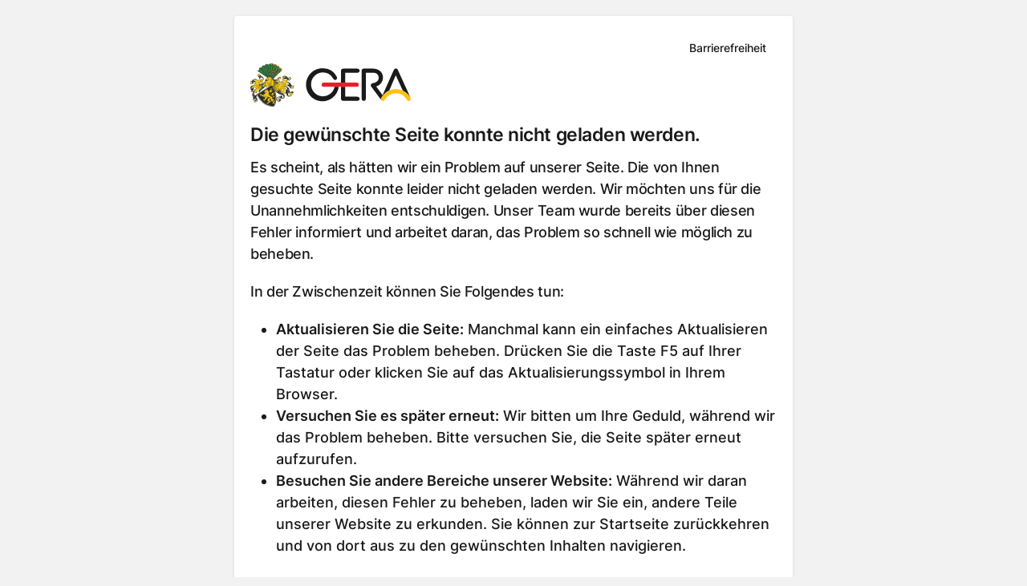

--- FILE ---
content_type: text/html; charset=utf-8
request_url: https://www.gera.de/verwaltung-buergerservice/stadtverwaltung/dezernate-aemter-abteilungen/dezernat-allgemeine-verwaltung-wirtschaft-und-kultur/kulturamt
body_size: 35302
content:
<!DOCTYPE html><html lang="de"><head><meta charSet="utf-8"/><meta name="viewport" content="initial-scale=1.0, width=device-width"/><link rel="apple-touch-icon" sizes="180x180" href="/apple-touch-icon.png"/><link rel="icon" type="image/png" sizes="32x32" href="/favicon-32x32.png"/><link rel="icon" type="image/png" sizes="16x16" href="/favicon-16x16.png"/><link rel="manifest" href="/site.webmanifest"/><link rel="mask-icon" href="/safari-pinned-tab.svg" color="#ffc20d"/><link rel="alternate" type="application/rss+xml" title="Gera Meldungen" href="https://www.gera.de/news.rss"/><meta name="msapplication-TileColor" content="#ffffff"/><meta name="theme-color" content="#ffffff"/><meta name="geo.region" content="DE-TH"/><meta name="geo.placename" content="Gera"/><meta name="geo.position" content="50.875944;12.08418"/><meta name="ICBM" content="50.875944, 12.08418"/><script type="application/ld+json">{
            &quot;@context&quot;: &quot;https://www.schema.org&quot;,
            &quot;@type&quot;: &quot;WebSite&quot;,
            &quot;name&quot;: &quot;Stadt Gera&quot;,
            &quot;url&quot;: &quot;https://www.gera.de&quot;
          }</script><title>Kulturamt - Stadt Gera</title><meta name="subtitle" content="Soziales, Jugend und Kultur"/><meta name="abstract" content=""/><meta name="description" content="„Was du ererbt von deinen Vätern hast,
Erwirb es, um es zu besitzen.“
Johann Wolfgang von Goethe, Faust. Der Tragödie erster Teil., Nacht"/><meta name="keywords" content=""/><meta name="author" content=""/><meta name="email" content=""/><meta property="og:title" content="Kulturamt"/><meta property="og:description" content="Alle Informationen über Gera in Thüringen. Von A bis Z für Bürger, Touristen und Unternehmen."/><meta property="og:image" content="https://cms.gera.de/fileadmin/gera_de/_processed_/8/4/csm_SV_als_DL_H35_009_bw.pictures_41da258fef.jpg"/><meta property="og:image:url" content="https://cms.gera.de/fileadmin/gera_de/_processed_/8/4/csm_SV_als_DL_H35_009_bw.pictures_41da258fef.jpg"/><meta property="og:image:width" content="8192"/><meta property="og:image:height" content="4300"/><meta name="twitter:card" content="summary"/><meta name="twitter:title" content="Kulturamt"/><meta name="twitter:description" content="Alle Informationen über Gera in Thüringen. Von A bis Z für Bürger, Touristen und Unternehmen."/><meta name="twitter:image" content="https://cms.gera.de/fileadmin/gera_de/_processed_/4/e/csm_DJI_0387-bjoernwalther__Mittel__cf6e2d6903.jpg"/><link rel="alternate" hrefLang="de" href="https://www.gera.de/verwaltung-buergerservice/stadtverwaltung/dezernate-aemter-abteilungen/dezernat-allgemeine-verwaltung-wirtschaft-und-kultur/kulturamt"/><link rel="alternate" hrefLang="en" href="https://www.gera.de/en/administration-citizen-service/city-administration/divisions-offices-departments/department-of-general-administration-economy-and-culture/cultural-office"/><link rel="preload" href="/images/stadt-gera-logo.svg" as="image" fetchpriority="high"/><meta name="next-head-count" content="35"/><link data-next-font="size-adjust" rel="preconnect" href="/" crossorigin="anonymous"/><link rel="preload" href="/_next/static/css/ce189f75195e25e2.css" as="style"/><link rel="stylesheet" href="/_next/static/css/ce189f75195e25e2.css" data-n-g=""/><link rel="preload" href="/_next/static/css/f509b39d5c61f832.css" as="style"/><link rel="stylesheet" href="/_next/static/css/f509b39d5c61f832.css"/><link rel="preload" href="/_next/static/css/64956fb8dd8d20a0.css" as="style"/><link rel="stylesheet" href="/_next/static/css/64956fb8dd8d20a0.css"/><link rel="preload" href="/_next/static/css/4da3f6f195523196.css" as="style"/><link rel="stylesheet" href="/_next/static/css/4da3f6f195523196.css"/><link rel="preload" href="/_next/static/css/63387ebf10257014.css" as="style"/><link rel="stylesheet" href="/_next/static/css/63387ebf10257014.css"/><link rel="preload" href="/_next/static/css/7ff7db89debc4099.css" as="style"/><link rel="stylesheet" href="/_next/static/css/7ff7db89debc4099.css"/><link rel="preload" href="/_next/static/css/42a21cc4f4ba0248.css" as="style"/><link rel="stylesheet" href="/_next/static/css/42a21cc4f4ba0248.css"/><link rel="preload" href="/_next/static/css/b782f6182ec825d9.css" as="style"/><link rel="stylesheet" href="/_next/static/css/b782f6182ec825d9.css"/><link rel="preload" href="/_next/static/css/1f87c7b7f6f95c94.css" as="style"/><link rel="stylesheet" href="/_next/static/css/1f87c7b7f6f95c94.css"/><link rel="preload" href="/_next/static/css/b0aec017aa98396b.css" as="style"/><link rel="stylesheet" href="/_next/static/css/b0aec017aa98396b.css"/><link rel="preload" href="/_next/static/css/9467562566a19f13.css" as="style"/><link rel="stylesheet" href="/_next/static/css/9467562566a19f13.css"/><link rel="preload" href="/_next/static/css/6ff23a25d6e6eca5.css" as="style"/><link rel="stylesheet" href="/_next/static/css/6ff23a25d6e6eca5.css"/><link rel="preload" href="/_next/static/css/2e3e479f438bb669.css" as="style"/><link rel="stylesheet" href="/_next/static/css/2e3e479f438bb669.css"/><link rel="preload" href="/_next/static/css/40d5296dcc956c75.css" as="style"/><link rel="stylesheet" href="/_next/static/css/40d5296dcc956c75.css"/><link rel="preload" href="/_next/static/css/c91c678ab5dd2edc.css" as="style"/><link rel="stylesheet" href="/_next/static/css/c91c678ab5dd2edc.css"/><link rel="preload" href="/_next/static/css/d6338037eeb9d727.css" as="style"/><link rel="stylesheet" href="/_next/static/css/d6338037eeb9d727.css"/><link rel="preload" href="/_next/static/css/875b19989444df63.css" as="style"/><link rel="stylesheet" href="/_next/static/css/875b19989444df63.css"/><noscript data-n-css=""></noscript><script defer="" nomodule="" src="/_next/static/chunks/polyfills-42372ed130431b0a.js"></script><script defer="" src="/_next/static/chunks/9189.b649862a4b758b77.js"></script><script defer="" src="/_next/static/chunks/1513.f4ef596022a9c793.js"></script><script defer="" src="/_next/static/chunks/7534.de11ff271927940d.js"></script><script defer="" src="/_next/static/chunks/3490.9f84fd77eab3d5e1.js"></script><script defer="" src="/_next/static/chunks/1253.6554d29c0d4b8e98.js"></script><script defer="" src="/_next/static/chunks/7915-505fa2b3a25928a0.js"></script><script defer="" src="/_next/static/chunks/2307-f021372bd8c96e00.js"></script><script defer="" src="/_next/static/chunks/9871.cfd7b49455310fc7.js"></script><script defer="" src="/_next/static/chunks/9243.87271d77d6c9c6fd.js"></script><script defer="" src="/_next/static/chunks/7825.5e649ed76da0dfb2.js"></script><script defer="" src="/_next/static/chunks/5935-6f9614a940e10706.js"></script><script defer="" src="/_next/static/chunks/6506-f195114e3c835a17.js"></script><script defer="" src="/_next/static/chunks/2752-7bf8c74da926fc11.js"></script><script defer="" src="/_next/static/chunks/5509-3462e7fd6d8fdb80.js"></script><script defer="" src="/_next/static/chunks/2943.9c6addcf10647533.js"></script><script defer="" src="/_next/static/chunks/7020.41876ac9e4688604.js"></script><script defer="" src="/_next/static/chunks/1558.e005293e0d37df20.js"></script><script defer="" src="/_next/static/chunks/7366.0408c0bb75067287.js"></script><script defer="" src="/_next/static/chunks/7319.84fdee0c947b3711.js"></script><script src="/_next/static/chunks/webpack-535a94d4698faff6.js" defer=""></script><script src="/_next/static/chunks/framework-945b357d4a851f4b.js" defer=""></script><script src="/_next/static/chunks/main-fbe7c7c5db2ef007.js" defer=""></script><script src="/_next/static/chunks/pages/_app-0a9995ea5e6b27c9.js" defer=""></script><script src="/_next/static/chunks/pages/%5B%5B...slug%5D%5D-405be0c242503c42.js" defer=""></script><script src="/_next/static/6G6MRz2YCnOfBgSkFX3K-/_buildManifest.js" defer=""></script><script src="/_next/static/6G6MRz2YCnOfBgSkFX3K-/_ssgManifest.js" defer=""></script></head><body><div id="__next"><style>
    #nprogress {
      pointer-events: none;
    }
    #nprogress .bar {
      background: #FFC20D;
      position: fixed;
      z-index: 9999;
      top: 0;
      left: 0;
      width: 100%;
      height: 3px;
    }
    #nprogress .peg {
      display: block;
      position: absolute;
      right: 0px;
      width: 100px;
      height: 100%;
      box-shadow: 0 0 10px #FFC20D, 0 0 5px #FFC20D;
      opacity: 1;
      -webkit-transform: rotate(3deg) translate(0px, -4px);
      -ms-transform: rotate(3deg) translate(0px, -4px);
      transform: rotate(3deg) translate(0px, -4px);
    }
    #nprogress .spinner {
      display: block;
      position: fixed;
      z-index: 1031;
      top: 15px;
      right: 15px;
    }
    #nprogress .spinner-icon {
      width: 18px;
      height: 18px;
      box-sizing: border-box;
      border: solid 2px transparent;
      border-top-color: #FFC20D;
      border-left-color: #FFC20D;
      border-radius: 50%;
      -webkit-animation: nprogresss-spinner 400ms linear infinite;
      animation: nprogress-spinner 400ms linear infinite;
    }
    .nprogress-custom-parent {
      overflow: hidden;
      position: relative;
    }
    .nprogress-custom-parent #nprogress .spinner,
    .nprogress-custom-parent #nprogress .bar {
      position: absolute;
    }
    @-webkit-keyframes nprogress-spinner {
      0% {
        -webkit-transform: rotate(0deg);
      }
      100% {
        -webkit-transform: rotate(360deg);
      }
    }
    @keyframes nprogress-spinner {
      0% {
        transform: rotate(0deg);
      }
      100% {
        transform: rotate(360deg);
      }
    }
  </style><a class="skip-to-content btn btn-primary" href="#content" data-testid="jump-to-content">Zum Inhalt springen</a><section class="page-wrapper"><header class="page-header" aria-label="Kopfbereich"><div class="container-fluid"><div class="page-header-top"><div class="page-header-top-left"><a class="brand me-2" href="/"><img alt="Zur Startseite." fetchpriority="high" width="164" height="44" decoding="async" data-nimg="1" class="img-fluid" style="color:transparent;background-size:cover;background-position:50% 50%;background-repeat:no-repeat;background-image:url(&quot;data:image/svg+xml;charset=utf-8,%3Csvg xmlns=&#x27;http://www.w3.org/2000/svg&#x27; viewBox=&#x27;0 0 164 44&#x27;%3E%3Cfilter id=&#x27;b&#x27; color-interpolation-filters=&#x27;sRGB&#x27;%3E%3CfeGaussianBlur stdDeviation=&#x27;20&#x27;/%3E%3CfeColorMatrix values=&#x27;1 0 0 0 0 0 1 0 0 0 0 0 1 0 0 0 0 0 100 -1&#x27; result=&#x27;s&#x27;/%3E%3CfeFlood x=&#x27;0&#x27; y=&#x27;0&#x27; width=&#x27;100%25&#x27; height=&#x27;100%25&#x27;/%3E%3CfeComposite operator=&#x27;out&#x27; in=&#x27;s&#x27;/%3E%3CfeComposite in2=&#x27;SourceGraphic&#x27;/%3E%3CfeGaussianBlur stdDeviation=&#x27;20&#x27;/%3E%3C/filter%3E%3Cimage width=&#x27;100%25&#x27; height=&#x27;100%25&#x27; x=&#x27;0&#x27; y=&#x27;0&#x27; preserveAspectRatio=&#x27;none&#x27; style=&#x27;filter: url(%23b);&#x27; href=&#x27;[data-uri]&#x27;/%3E%3C/svg%3E&quot;)" src="/images/stadt-gera-logo.svg"/></a><span class="w-100 placeholder-glow"><button type="button" disabled="" tabindex="-1" class="p-0 col-6 placeholder btn btn-light"></button></span></div><div class="page-header-top-middle"><div class="form-autocomplete form-autocomplete-placeholder"></div></div><div class="page-header-top-right"><nav class="align-items-center d-none d-xl-flex"><div class="dropdown"><button type="button" id="accessibility" aria-expanded="false" class="btn-icon no-styling btn btn-link btn-sm"><svg xmlns="http://www.w3.org/2000/svg" viewBox="0 0 16 16" width="1em" height="1em" fill="#000000" class="bi bi-universal-access-circle icon me-mxl-1 me-0 mb-0 h5" data-testid="icon"><path d="M8 4.143A1.071 1.071 0 1 0 8 2a1.071 1.071 0 0 0 0 2.143m-4.668 1.47 3.24.316v2.5l-.323 4.585A.383.383 0 0 0 7 13.14l.826-4.017c.045-.18.301-.18.346 0L9 13.139a.383.383 0 0 0 .752-.125L9.43 8.43v-2.5l3.239-.316a.38.38 0 0 0-.047-.756H3.379a.38.38 0 0 0-.047.756Z"></path><path d="M8 0a8 8 0 1 0 0 16A8 8 0 0 0 8 0M1 8a7 7 0 1 1 14 0A7 7 0 0 1 1 8"></path></svg><span class="d-none d-mxl-inline">Barrierefreiheit</span></button></div><a class="btn btn-light btn-sm ms-mxl-2 ms-1" tabindex="0" href="/veranstaltungskalender">Veranstaltungskalender</a><a class="btn btn-primary btn-sm ms-mxl-2 ms-1" tabindex="0" href="/serviceportal">Serviceportal</a></nav><div class="d-flex align-items-center d-xl-none"><button type="button" aria-labelledby="SearchIconButtonLabel" class="btn-icon btn btn-link btn-sm"><svg xmlns="http://www.w3.org/2000/svg" width="24" height="24" viewBox="0 0 24 24" fill="none" stroke="#000000" stroke-width="2" stroke-linecap="round" stroke-linejoin="round" class="icon" data-testid="icon"><circle cx="11" cy="11" r="8"></circle><line x1="21" y1="21" x2="16.65" y2="16.65"></line></svg><span id="SearchIconButtonLabel" class="visually-hidden">Suchleiste anzeigen</span></button><a class="btn btn-link btn-sm btn-icon" tabindex="0" aria-labelledby="CalendarIconButtonLabel" href="/veranstaltungskalender"><svg xmlns="http://www.w3.org/2000/svg" width="24" height="24" viewBox="0 0 24 24" fill="none" stroke="#000000" stroke-width="2" stroke-linecap="round" stroke-linejoin="round" class="icon" data-testid="icon"><rect x="3" y="4" width="18" height="18" rx="2" ry="2"></rect><line x1="16" y1="2" x2="16" y2="6"></line><line x1="8" y1="2" x2="8" y2="6"></line><line x1="3" y1="10" x2="21" y2="10"></line></svg><span id="CalendarIconButtonLabel" class="visually-hidden">Veranstaltungskalender</span></a><button class="collapsed ms-2 btn btn-link page-header-burger-nav p-0" data-bs-toggle="collapse" aria-expanded="false" aria-label="Navigationsmenü anzeigen"><span>Menü</span></button></div></div></div><div class="justify-content-center mt-2 d-none d-xl-flex"><ul class="nav-main nav" aria-label="Hauptnavigation" role="navigation"><li class="nav-item-home nav-item" aria-hidden="true"><a aria-hidden="true" tabindex="-1" role="tab" aria-label="Zur Startseite" class="nav-link" href="/"><svg xmlns="http://www.w3.org/2000/svg" width="24" height="24" viewBox="0 0 24 24" fill="none" stroke="#000000" stroke-width="2" stroke-linecap="round" stroke-linejoin="round" class="icon me-0" data-testid="icon"><path d="M3 9l9-7 9 7v11a2 2 0 0 1-2 2H5a2 2 0 0 1-2-2z"></path><polyline points="9 22 9 12 15 12 15 22"></polyline></svg></a></li><li class="nav-item"><a tabindex="0" aria-current="page" target="" class="nav-link active" href="/verwaltung-buergerservice"><svg xmlns="http://www.w3.org/2000/svg" width="24" height="24" viewBox="0 0 24 24" fill="none" stroke="#000000" stroke-width="2" stroke-linecap="round" stroke-linejoin="round" class="icon usercheck" data-testid="icon"><path d="M16 21v-2a4 4 0 0 0-4-4H5a4 4 0 0 0-4 4v2"></path><circle cx="8.5" cy="7" r="4"></circle><polyline points="17 11 19 13 23 9"></polyline></svg>Verwaltung &amp; Bürgerservice</a></li><li class="nav-item"><a tabindex="0" target="" class="nav-link" href="/wirtschaft"><svg xmlns="http://www.w3.org/2000/svg" width="24" height="24" viewBox="0 0 24 24" fill="none" stroke="#000000" stroke-width="2" stroke-linecap="round" stroke-linejoin="round" class="icon trendingup" data-testid="icon"><polyline points="23 6 13.5 15.5 8.5 10.5 1 18"></polyline><polyline points="17 6 23 6 23 12"></polyline></svg>Wirtschaft</a></li><li class="nav-item"><a tabindex="0" target="" class="nav-link" href="/bauen-stadtentwicklung"><svg xmlns="http://www.w3.org/2000/svg" viewBox="0 0 16 16" width="1em" height="1em" fill="#000000" class="bi bi-buildings icon building" data-testid="icon"><path d="M14.763.075A.5.5 0 0 1 15 .5v15a.5.5 0 0 1-.5.5h-3a.5.5 0 0 1-.5-.5V14h-1v1.5a.5.5 0 0 1-.5.5h-9a.5.5 0 0 1-.5-.5V10a.5.5 0 0 1 .342-.474L6 7.64V4.5a.5.5 0 0 1 .276-.447l8-4a.5.5 0 0 1 .487.022M6 8.694 1 10.36V15h5zM7 15h2v-1.5a.5.5 0 0 1 .5-.5h2a.5.5 0 0 1 .5.5V15h2V1.309l-7 3.5z"></path><path d="M2 11h1v1H2zm2 0h1v1H4zm-2 2h1v1H2zm2 0h1v1H4zm4-4h1v1H8zm2 0h1v1h-1zm-2 2h1v1H8zm2 0h1v1h-1zm2-2h1v1h-1zm0 2h1v1h-1zM8 7h1v1H8zm2 0h1v1h-1zm2 0h1v1h-1zM8 5h1v1H8zm2 0h1v1h-1zm2 0h1v1h-1zm0-2h1v1h-1z"></path></svg>Bauen &amp; Stadtentwicklung</a></li><li class="nav-item"><a tabindex="0" target="" class="nav-link" href="/leben-in-gera"><svg xmlns="http://www.w3.org/2000/svg" width="24" height="24" viewBox="0 0 24 24" fill="none" stroke="#000000" stroke-width="2" stroke-linecap="round" stroke-linejoin="round" class="icon user" data-testid="icon"><path d="M17 21v-2a4 4 0 0 0-4-4H5a4 4 0 0 0-4 4v2"></path><circle cx="9" cy="7" r="4"></circle><path d="M23 21v-2a4 4 0 0 0-3-3.87"></path><path d="M16 3.13a4 4 0 0 1 0 7.75"></path></svg>Leben in Gera</a></li><li class="nav-item"><a tabindex="0" target="" class="nav-link" href="/tourismus-freizeit-kultur"><svg xmlns="http://www.w3.org/2000/svg" width="24" height="24" viewBox="0 0 24 24" fill="none" stroke="#000000" stroke-width="2" stroke-linecap="round" stroke-linejoin="round" class="icon map" data-testid="icon"><polygon points="1 6 1 22 8 18 16 22 23 18 23 2 16 6 8 2 1 6"></polygon><line x1="8" y1="2" x2="8" y2="18"></line><line x1="16" y1="6" x2="16" y2="22"></line></svg>Kultur, Tourismus &amp; Freizeit</a></li></ul></div><div class="d-none"><div class="pt-2 d-xl-none"><div class="mb-2"><div class="form-autocomplete form-autocomplete-placeholder"></div></div><nav class="mb-3 nav-sub" role="navigation"><ul><li><div class="nav-sub-item-has-childs active"><a class="nav-sub-item active" href="/verwaltung-buergerservice"><svg xmlns="http://www.w3.org/2000/svg" width="24" height="24" viewBox="0 0 24 24" fill="none" stroke="#000000" stroke-width="2" stroke-linecap="round" stroke-linejoin="round" class="icon usercheck" data-testid="icon"><path d="M16 21v-2a4 4 0 0 0-4-4H5a4 4 0 0 0-4 4v2"></path><circle cx="8.5" cy="7" r="4"></circle><polyline points="17 11 19 13 23 9"></polyline></svg>Verwaltung &amp; Bürgerservice</a><button class="btn btn-sm btn-light" aria-expanded="true" aria-label="Untermenü"><svg xmlns="http://www.w3.org/2000/svg" width="24" height="24" viewBox="0 0 24 24" fill="none" stroke="#000000" stroke-width="2" stroke-linecap="round" stroke-linejoin="round" class="icon" data-testid="icon"><polyline points="6 9 12 15 18 9"></polyline></svg></button></div><ul><li><div class=""><a class="nav-sub-item" href="/serviceportal">Serviceportal</a></div></li><li><div class=""><a class="nav-sub-item" href="/verwaltung-buergerservice/online-termine">Online-Termine</a></div></li><li><div class="nav-sub-item-has-childs"><a class="nav-sub-item" href="/verwaltung-buergerservice/ueber-gera">Über Gera</a><button class="btn btn-sm btn-light" aria-expanded="false" aria-label="Untermenü"><svg xmlns="http://www.w3.org/2000/svg" width="24" height="24" viewBox="0 0 24 24" fill="none" stroke="#000000" stroke-width="2" stroke-linecap="round" stroke-linejoin="round" class="icon" data-testid="icon"><polyline points="6 9 12 15 18 9"></polyline></svg></button></div><ul class="d-none"><li><div class=""><a class="nav-sub-item" href="/verwaltung-buergerservice/ueber-gera/entdecken-sie-gera">Entdecken Sie Gera</a></div></li><li><div class="nav-sub-item-has-childs"><a class="nav-sub-item" href="/verwaltung-buergerservice/ueber-gera/ortsteile-der-stadt-gera">Ortsteile der Stadt Gera</a><button class="btn btn-sm btn-light" aria-expanded="false" aria-label="Untermenü"><svg xmlns="http://www.w3.org/2000/svg" width="24" height="24" viewBox="0 0 24 24" fill="none" stroke="#000000" stroke-width="2" stroke-linecap="round" stroke-linejoin="round" class="icon" data-testid="icon"><polyline points="6 9 12 15 18 9"></polyline></svg></button></div></li><li><div class="nav-sub-item-has-childs"><a class="nav-sub-item" href="/verwaltung-buergerservice/ueber-gera/stadtteilbueros">Stadtteilbüros</a><button class="btn btn-sm btn-light" aria-expanded="false" aria-label="Untermenü"><svg xmlns="http://www.w3.org/2000/svg" width="24" height="24" viewBox="0 0 24 24" fill="none" stroke="#000000" stroke-width="2" stroke-linecap="round" stroke-linejoin="round" class="icon" data-testid="icon"><polyline points="6 9 12 15 18 9"></polyline></svg></button></div></li></ul></li><li><div class=""><a class="nav-sub-item" href="/verwaltung-buergerservice/buergerbeteiligung">Bürgerbeteiligung</a></div></li><li><div class="nav-sub-item-has-childs"><a class="nav-sub-item" href="/verwaltung-buergerservice/projekte">Projekte</a><button class="btn btn-sm btn-light" aria-expanded="false" aria-label="Untermenü"><svg xmlns="http://www.w3.org/2000/svg" width="24" height="24" viewBox="0 0 24 24" fill="none" stroke="#000000" stroke-width="2" stroke-linecap="round" stroke-linejoin="round" class="icon" data-testid="icon"><polyline points="6 9 12 15 18 9"></polyline></svg></button></div><ul class="d-none"><li><div class="nav-sub-item-has-childs"><a class="nav-sub-item" href="/verwaltung-buergerservice/projekte/smartcity">SMARTCity</a><button class="btn btn-sm btn-light" aria-expanded="false" aria-label="Untermenü"><svg xmlns="http://www.w3.org/2000/svg" width="24" height="24" viewBox="0 0 24 24" fill="none" stroke="#000000" stroke-width="2" stroke-linecap="round" stroke-linejoin="round" class="icon" data-testid="icon"><polyline points="6 9 12 15 18 9"></polyline></svg></button></div></li><li><div class="nav-sub-item-has-childs"><a class="nav-sub-item" href="/verwaltung-buergerservice/projekte/glasfaserausbau-in-der-stadt-gera">Glasfaserausbau</a><button class="btn btn-sm btn-light" aria-expanded="false" aria-label="Untermenü"><svg xmlns="http://www.w3.org/2000/svg" width="24" height="24" viewBox="0 0 24 24" fill="none" stroke="#000000" stroke-width="2" stroke-linecap="round" stroke-linejoin="round" class="icon" data-testid="icon"><polyline points="6 9 12 15 18 9"></polyline></svg></button></div></li><li><div class="nav-sub-item-has-childs"><a class="nav-sub-item" href="/verwaltung-buergerservice/projekte/hauptsachegera">#HauptsacheGera</a><button class="btn btn-sm btn-light" aria-expanded="false" aria-label="Untermenü"><svg xmlns="http://www.w3.org/2000/svg" width="24" height="24" viewBox="0 0 24 24" fill="none" stroke="#000000" stroke-width="2" stroke-linecap="round" stroke-linejoin="round" class="icon" data-testid="icon"><polyline points="6 9 12 15 18 9"></polyline></svg></button></div></li><li><div class=""><a class="nav-sub-item" href="/verwaltung-buergerservice/projekte/deine-city-gera-2035">Deine City Gera 2035</a></div></li><li><div class=""><a class="nav-sub-item" href="/verwaltung-buergerservice/projekte/isek-gera2030-integriertes-stadtentwicklungskonzept-fuer-gera">ISEK GERA2030 - Integriertes Stadtentwicklungskonzept für Gera</a></div></li><li><div class=""><a class="nav-sub-item" href="/verwaltung-buergerservice/projekte/landesprogramm-solidarisches-zusammenleben-der-generationen">Landesprogramm Solidarisches Zusammenleben der Generationen</a></div></li></ul></li><li><div class="nav-sub-item-has-childs active"><a class="nav-sub-item active" href="/verwaltung-buergerservice/stadtverwaltung">Stadtverwaltung</a><button class="btn btn-sm btn-light" aria-expanded="true" aria-label="Untermenü"><svg xmlns="http://www.w3.org/2000/svg" width="24" height="24" viewBox="0 0 24 24" fill="none" stroke="#000000" stroke-width="2" stroke-linecap="round" stroke-linejoin="round" class="icon" data-testid="icon"><polyline points="6 9 12 15 18 9"></polyline></svg></button></div><ul><li><div class="nav-sub-item-has-childs active"><a class="nav-sub-item active" href="/verwaltung-buergerservice/stadtverwaltung/dezernate-aemter-abteilungen-referate">Dezernate, Ämter, Abteilungen &amp; Referate</a><button class="btn btn-sm btn-light" aria-expanded="true" aria-label="Untermenü"><svg xmlns="http://www.w3.org/2000/svg" width="24" height="24" viewBox="0 0 24 24" fill="none" stroke="#000000" stroke-width="2" stroke-linecap="round" stroke-linejoin="round" class="icon" data-testid="icon"><polyline points="6 9 12 15 18 9"></polyline></svg></button></div><ul><li><div class="nav-sub-item-has-childs"><a class="nav-sub-item" href="/verwaltung-buergerservice/stadtverwaltung/dezernate-aemter-abteilungen-referate/bereich-des-oberbuergermeisters">Bereich des Oberbürgermeisters</a><button class="btn btn-sm btn-light" aria-expanded="false" aria-label="Untermenü"><svg xmlns="http://www.w3.org/2000/svg" width="24" height="24" viewBox="0 0 24 24" fill="none" stroke="#000000" stroke-width="2" stroke-linecap="round" stroke-linejoin="round" class="icon" data-testid="icon"><polyline points="6 9 12 15 18 9"></polyline></svg></button></div><ul class="d-none"><li><div class="nav-sub-item-has-childs"><a class="nav-sub-item" href="/verwaltung-buergerservice/stadtverwaltung/dezernate-aemter-abteilungen-referate/bereich-des-oberbuergermeisters/beauftragte">Beauftragte</a><button class="btn btn-sm btn-light" aria-expanded="false" aria-label="Untermenü"><svg xmlns="http://www.w3.org/2000/svg" width="24" height="24" viewBox="0 0 24 24" fill="none" stroke="#000000" stroke-width="2" stroke-linecap="round" stroke-linejoin="round" class="icon" data-testid="icon"><polyline points="6 9 12 15 18 9"></polyline></svg></button></div></li><li><div class=""><a class="nav-sub-item" href="/verwaltung-buergerservice/stadtverwaltung/dezernate-aemter-abteilungen-referate/bereich-des-oberbuergermeisters/staedtepartnerschaften">Städtepartnerschaften</a></div></li><li><div class=""><a class="nav-sub-item" href="/verwaltung-buergerservice/stadtverwaltung/dezernate-aemter-abteilungen-referate/bereich-des-oberbuergermeisters/rechnungspruefungsamt">Rechnungsprüfungsamt</a></div></li><li><div class=""><a class="nav-sub-item" href="/verwaltung-buergerservice/stadtverwaltung/dezernate-aemter-abteilungen-referate/bereich-des-oberbuergermeisters/referat-stadtrat-und-ortsteilraete">Referat Stadtrat und Ortsteilräte</a></div></li><li><div class=""><a class="nav-sub-item" href="/verwaltung-buergerservice/stadtverwaltung/dezernate-aemter-abteilungen-referate/bereich-des-oberbuergermeisters/referat-oeffentlichkeitsarbeit-und-stadtmarketing">Referat Öffentlichkeitsarbeit und Stadtmarketing</a></div></li><li><div class=""><a class="nav-sub-item" href="/verwaltung-buergerservice/stadtverwaltung/dezernate-aemter-abteilungen-referate/bereich-des-oberbuergermeisters/referat-wirtschaftsfoerderung-und-tourismus">Referat Wirtschaftsförderung und Tourismus</a></div></li></ul></li><li><div class="nav-sub-item-has-childs"><a class="nav-sub-item" href="/verwaltung-buergerservice/stadtverwaltung/dezernate-aemter-abteilungen-referate/dezernat-zentrale-verwaltung-und-finanzen">Zentrale Verwaltung und Finanzen</a><button class="btn btn-sm btn-light" aria-expanded="false" aria-label="Untermenü"><svg xmlns="http://www.w3.org/2000/svg" width="24" height="24" viewBox="0 0 24 24" fill="none" stroke="#000000" stroke-width="2" stroke-linecap="round" stroke-linejoin="round" class="icon" data-testid="icon"><polyline points="6 9 12 15 18 9"></polyline></svg></button></div><ul class="d-none"><li><div class="nav-sub-item-has-childs"><a class="nav-sub-item" href="/verwaltung-buergerservice/stadtverwaltung/dezernate-aemter-abteilungen-referate/dezernat-sicherheit-und-buergerservice/kaemmerei">Kämmerei</a><button class="btn btn-sm btn-light" aria-expanded="false" aria-label="Untermenü"><svg xmlns="http://www.w3.org/2000/svg" width="24" height="24" viewBox="0 0 24 24" fill="none" stroke="#000000" stroke-width="2" stroke-linecap="round" stroke-linejoin="round" class="icon" data-testid="icon"><polyline points="6 9 12 15 18 9"></polyline></svg></button></div></li><li><div class="nav-sub-item-has-childs"><a class="nav-sub-item" href="/verwaltung-buergerservice/stadtverwaltung/dezernate-aemter-abteilungen-referate/dezernat-zentrale-verwaltung-und-finanzen/hauptamt">Hauptamt</a><button class="btn btn-sm btn-light" aria-expanded="false" aria-label="Untermenü"><svg xmlns="http://www.w3.org/2000/svg" width="24" height="24" viewBox="0 0 24 24" fill="none" stroke="#000000" stroke-width="2" stroke-linecap="round" stroke-linejoin="round" class="icon" data-testid="icon"><polyline points="6 9 12 15 18 9"></polyline></svg></button></div></li><li><div class=""><a class="nav-sub-item" href="/verwaltung-buergerservice/stadtverwaltung/dezernate-aemter-abteilungen-referate/dezernat-zentrale-verwaltung-und-finanzen/personalamt">Personalamt</a></div></li><li><div class="nav-sub-item-has-childs"><a class="nav-sub-item" href="/verwaltung-buergerservice/stadtverwaltung/dezernate-aemter-abteilungen-referate/dezernat-zentrale-verwaltung-und-finanzen/amt-fuer-organisation-und-it">Amt für Organisation und IT</a><button class="btn btn-sm btn-light" aria-expanded="false" aria-label="Untermenü"><svg xmlns="http://www.w3.org/2000/svg" width="24" height="24" viewBox="0 0 24 24" fill="none" stroke="#000000" stroke-width="2" stroke-linecap="round" stroke-linejoin="round" class="icon" data-testid="icon"><polyline points="6 9 12 15 18 9"></polyline></svg></button></div></li></ul></li><li><div class="nav-sub-item-has-childs"><a class="nav-sub-item" href="/verwaltung-buergerservice/stadtverwaltung/dezernate-aemter-abteilungen-referate/dezernat-buergerservice-ordnung-und-umwelt">Bürgerservice, Ordnung und Umwelt</a><button class="btn btn-sm btn-light" aria-expanded="false" aria-label="Untermenü"><svg xmlns="http://www.w3.org/2000/svg" width="24" height="24" viewBox="0 0 24 24" fill="none" stroke="#000000" stroke-width="2" stroke-linecap="round" stroke-linejoin="round" class="icon" data-testid="icon"><polyline points="6 9 12 15 18 9"></polyline></svg></button></div><ul class="d-none"><li><div class="nav-sub-item-has-childs"><a class="nav-sub-item" href="/verwaltung-buergerservice/stadtverwaltung/dezernate-aemter-abteilungen-referate/dezernat-stadtentwicklung-bau-und-umwelt/umweltamt">Umweltamt</a><button class="btn btn-sm btn-light" aria-expanded="false" aria-label="Untermenü"><svg xmlns="http://www.w3.org/2000/svg" width="24" height="24" viewBox="0 0 24 24" fill="none" stroke="#000000" stroke-width="2" stroke-linecap="round" stroke-linejoin="round" class="icon" data-testid="icon"><polyline points="6 9 12 15 18 9"></polyline></svg></button></div></li><li><div class="nav-sub-item-has-childs"><a class="nav-sub-item" href="/verwaltung-buergerservice/stadtverwaltung/dezernate-aemter-abteilungen-referate/dezernat-buergerservice-ordnung-und-umwelt/ordnungsamt">Ordnungsamt</a><button class="btn btn-sm btn-light" aria-expanded="false" aria-label="Untermenü"><svg xmlns="http://www.w3.org/2000/svg" width="24" height="24" viewBox="0 0 24 24" fill="none" stroke="#000000" stroke-width="2" stroke-linecap="round" stroke-linejoin="round" class="icon" data-testid="icon"><polyline points="6 9 12 15 18 9"></polyline></svg></button></div></li><li><div class="nav-sub-item-has-childs"><a class="nav-sub-item" href="/verwaltung-buergerservice/stadtverwaltung/dezernate-aemter-abteilungen/dezernat-sicherheit-und-buergerservice/einwohnermeldeamt">Einwohnermeldeamt</a><button class="btn btn-sm btn-light" aria-expanded="false" aria-label="Untermenü"><svg xmlns="http://www.w3.org/2000/svg" width="24" height="24" viewBox="0 0 24 24" fill="none" stroke="#000000" stroke-width="2" stroke-linecap="round" stroke-linejoin="round" class="icon" data-testid="icon"><polyline points="6 9 12 15 18 9"></polyline></svg></button></div></li><li><div class=""><a class="nav-sub-item" href="/verwaltung-buergerservice/stadtverwaltung/dezernate-aemter-abteilungen/dezernat-sicherheit-und-buergerservice/amt-fuer-brand-und-katastrophenschutz">Amt für Brand- und Katastrophenschutz</a></div></li><li><div class="nav-sub-item-has-childs"><a class="nav-sub-item" href="/verwaltung-buergerservice/stadtverwaltung/dezernate-aemter-abteilungen-referate/dezernat-stadtentwicklung-bau-und-umwelt/amt-fuer-bauordnung-und-denkmalschutz">Amt für Bauordnung und Denkmalschutz</a><button class="btn btn-sm btn-light" aria-expanded="false" aria-label="Untermenü"><svg xmlns="http://www.w3.org/2000/svg" width="24" height="24" viewBox="0 0 24 24" fill="none" stroke="#000000" stroke-width="2" stroke-linecap="round" stroke-linejoin="round" class="icon" data-testid="icon"><polyline points="6 9 12 15 18 9"></polyline></svg></button></div></li></ul></li><li><div class="nav-sub-item-has-childs active"><a class="nav-sub-item active" href="/verwaltung-buergerservice/stadtverwaltung/dezernate-aemter-abteilungen-referate/dezernat-jugend-soziales-und-kultur">Soziales, Jugend und Kultur</a><button class="btn btn-sm btn-light" aria-expanded="true" aria-label="Untermenü"><svg xmlns="http://www.w3.org/2000/svg" width="24" height="24" viewBox="0 0 24 24" fill="none" stroke="#000000" stroke-width="2" stroke-linecap="round" stroke-linejoin="round" class="icon" data-testid="icon"><polyline points="6 9 12 15 18 9"></polyline></svg></button></div><ul><li><div class=""><a class="nav-sub-item" href="/verwaltung-buergerservice/stadtverwaltung/dezernate-aemter-abteilungen-referate/dezernat-jugend-soziales-und-kultur/sozialdezernentin-sandra-wanzar">Sandra Wanzar, 2. Beigeordnete</a></div></li><li><div class="nav-sub-item-has-childs active"><a class="nav-sub-item active" href="/verwaltung-buergerservice/stadtverwaltung/dezernate-aemter-abteilungen/dezernat-allgemeine-verwaltung-wirtschaft-und-kultur/kulturamt">Kulturamt</a><button class="btn btn-sm btn-light" aria-expanded="true" aria-label="Untermenü"><svg xmlns="http://www.w3.org/2000/svg" width="24" height="24" viewBox="0 0 24 24" fill="none" stroke="#000000" stroke-width="2" stroke-linecap="round" stroke-linejoin="round" class="icon" data-testid="icon"><polyline points="6 9 12 15 18 9"></polyline></svg></button></div><ul><li><div class=""><a class="nav-sub-item" href="/verwaltung-buergerservice/stadtverwaltung/dezernate-aemter-abteilungen/dezernat-allgemeine-verwaltung-wirtschaft-und-kultur/kulturamt/museen">Museen</a></div></li><li><div class=""><a class="nav-sub-item" href="/verwaltung-buergerservice/stadtverwaltung/dezernate-aemter-abteilungen/dezernat-allgemeine-verwaltung-wirtschaft-und-kultur/kulturamt/veranstaltungen/maerkte">Veranstaltungen/Märkte</a></div></li></ul></li><li><div class="nav-sub-item-has-childs"><a class="nav-sub-item" href="/verwaltung-buergerservice/stadtverwaltung/dezernate-aemter-abteilungen-referate/dezernat-jugend-soziales-und-kultur/sozialamt">Sozialamt</a><button class="btn btn-sm btn-light" aria-expanded="false" aria-label="Untermenü"><svg xmlns="http://www.w3.org/2000/svg" width="24" height="24" viewBox="0 0 24 24" fill="none" stroke="#000000" stroke-width="2" stroke-linecap="round" stroke-linejoin="round" class="icon" data-testid="icon"><polyline points="6 9 12 15 18 9"></polyline></svg></button></div><ul class="d-none"><li><div class=""><a class="nav-sub-item" href="/verwaltung-buergerservice/stadtverwaltung/dezernate-aemter-abteilungen-referate/dezernat-jugend-soziales-und-kultur/sozialamt/asyl">Asyl</a></div></li><li><div class=""><a class="nav-sub-item" href="/verwaltung-buergerservice/stadtverwaltung/dezernate-aemter-abteilungen-referate/dezernat-jugend-soziales-und-kultur/sozialamt/teilhabemanagement">Teilhabemanagement</a></div></li><li><div class=""><a class="nav-sub-item" href="/verwaltung-buergerservice/stadtverwaltung/dezernate-aemter-abteilungen-referate/dezernat-jugend-soziales-und-kultur/sozialamt/wohnen-finanzielle-hilfen">Wohnen &amp; Finanzielle Hilfen</a></div></li><li><div class=""><a class="nav-sub-item" href="/verwaltung-buergerservice/stadtverwaltung/dezernate-aemter-abteilungen-referate/dezernat-jugend-soziales-und-kultur/sozialamt/grundsatz-sonderleistungen">Grundsatz &amp; Sonderleistungen</a></div></li></ul></li><li><div class="nav-sub-item-has-childs"><a class="nav-sub-item" href="/verwaltung-buergerservice/stadtverwaltung/dezernate-aemter-abteilungen-referate/dezernat-jugend-soziales-und-kultur/jugendamt">Jugendamt</a><button class="btn btn-sm btn-light" aria-expanded="false" aria-label="Untermenü"><svg xmlns="http://www.w3.org/2000/svg" width="24" height="24" viewBox="0 0 24 24" fill="none" stroke="#000000" stroke-width="2" stroke-linecap="round" stroke-linejoin="round" class="icon" data-testid="icon"><polyline points="6 9 12 15 18 9"></polyline></svg></button></div><ul class="d-none"><li><div class="nav-sub-item-has-childs"><a class="nav-sub-item" href="/verwaltung-buergerservice/stadtverwaltung/dezernate-aemter-abteilungen-referate/dezernat-jugend-soziales-und-kultur/jugendamt/spezialdienste">Spezialdienste</a><button class="btn btn-sm btn-light" aria-expanded="false" aria-label="Untermenü"><svg xmlns="http://www.w3.org/2000/svg" width="24" height="24" viewBox="0 0 24 24" fill="none" stroke="#000000" stroke-width="2" stroke-linecap="round" stroke-linejoin="round" class="icon" data-testid="icon"><polyline points="6 9 12 15 18 9"></polyline></svg></button></div></li><li><div class=""><a class="nav-sub-item" href="/verwaltung-buergerservice/stadtverwaltung/dezernate-aemter-abteilungen-referate/dezernat-jugend-soziales-und-kultur/jugendamt/jugendhilfeplanung">Jugendhilfeplanung</a></div></li><li><div class=""><a class="nav-sub-item" href="/verwaltung-buergerservice/stadtverwaltung/dezernate-aemter-abteilungen-referate/dezernat-jugend-soziales-und-kultur/jugendamt/default-5def2bda8af44f8d21e0a618c93fccb2">Frühe Hilfen in Gera</a></div></li><li><div class=""><a class="nav-sub-item" href="/verwaltung-buergerservice/stadtverwaltung/dezernate-aemter-abteilungen-referate/dezernat-jugend-soziales-und-kultur/jugendamt/kontraktmanagement">Kontraktmanagement</a></div></li><li><div class=""><a class="nav-sub-item" href="/verwaltung-buergerservice/stadtverwaltung/dezernate-aemter-abteilungen-referate/dezernat-jugend-soziales-und-kultur/jugendamt/allgemeiner-sozialer-dienst">Allgemeiner Sozialer Dienst</a></div></li><li><div class=""><a class="nav-sub-item" href="/verwaltung-buergerservice/stadtverwaltung/dezernate-aemter-abteilungen-referate/dezernat-jugend-soziales-und-kultur/jugendamt/kinder-und-jugendfoerderung">Kinder- und Jugendförderung</a></div></li><li><div class=""><a class="nav-sub-item" href="/verwaltung-buergerservice/stadtverwaltung/dezernate-aemter-abteilungen-referate/dezernat-jugend-soziales-und-kultur/jugendamt/beistandschaften-und-unterhaltsvorschuss">Beistandschaften und Unterhaltsvorschuss</a></div></li></ul></li><li><div class="nav-sub-item-has-childs"><a class="nav-sub-item" href="/verwaltung-buergerservice/stadtverwaltung/dezernate-aemter-abteilungen-referate/dezernat-jugend-soziales-und-kultur/amt-fuer-bildung-und-sport">Amt für Bildung und Sport</a><button class="btn btn-sm btn-light" aria-expanded="false" aria-label="Untermenü"><svg xmlns="http://www.w3.org/2000/svg" width="24" height="24" viewBox="0 0 24 24" fill="none" stroke="#000000" stroke-width="2" stroke-linecap="round" stroke-linejoin="round" class="icon" data-testid="icon"><polyline points="6 9 12 15 18 9"></polyline></svg></button></div><ul class="d-none"><li><div class=""><a class="nav-sub-item" href="/verwaltung-buergerservice/stadtverwaltung/dezernate-aemter-abteilungen-referate/dezernat-jugend-soziales-und-kultur/amt-fuer-bildung-und-sport/sport">Sport</a></div></li><li><div class=""><a class="nav-sub-item" href="/leben-in-gera/schule-bildung/stadtarchiv-gera">Stadtarchiv</a></div></li><li><div class=""><a class="nav-sub-item" href="/leben-in-gera/schule-bildung/rund-um-das-thema-schule/schulen">Schulen in Gera</a></div></li><li><div class=""><a class="nav-sub-item" href="/leben-in-gera/schule-bildung/internat">Internat der Stadt Gera</a></div></li><li><div class=""><a class="nav-sub-item" href="/verwaltung-buergerservice/stadtverwaltung/dezernate-aemter-abteilungen-referate/dezernat-jugend-soziales-und-kultur/amt-fuer-bildung-und-sport/musikschule-heinrich-schuetz">Musikschule &quot;Heinrich Schütz&quot;</a></div></li><li><div class=""><a class="nav-sub-item" href="https://biblio.gera.de/">Stadt- und Regionalbibliothek</a></div></li><li><div class=""><a class="nav-sub-item" href="https://www.volkshochschule-gera.de/">Volkshochschule &quot;Aenne Biermann&quot;</a></div></li></ul></li><li><div class="nav-sub-item-has-childs"><a class="nav-sub-item" href="/verwaltung-buergerservice/stadtverwaltung/dezernate-aemter-abteilungen-referate/dezernat-jugend-soziales-und-kultur/amt-fuer-gesundheit-und-versorgung">Amt für Gesundheit und Versorgung</a><button class="btn btn-sm btn-light" aria-expanded="false" aria-label="Untermenü"><svg xmlns="http://www.w3.org/2000/svg" width="24" height="24" viewBox="0 0 24 24" fill="none" stroke="#000000" stroke-width="2" stroke-linecap="round" stroke-linejoin="round" class="icon" data-testid="icon"><polyline points="6 9 12 15 18 9"></polyline></svg></button></div><ul class="d-none"><li><div class=""><a class="nav-sub-item" href="/verwaltung-buergerservice/stadtverwaltung/dezernate-aemter-abteilungen-referate/dezernat-jugend-soziales-und-kultur/amt-fuer-gesundheit-und-versorgung/versorgung">Versorgung</a></div></li><li><div class=""><a class="nav-sub-item" href="/verwaltung-buergerservice/stadtverwaltung/dezernate-aemter-abteilungen-referate/dezernat-jugend-soziales-und-kultur/amt-fuer-gesundheit-und-versorgung/gesundheitsamt">Gesundheitsamt</a></div></li><li><div class=""><a class="nav-sub-item" href="/verwaltung-buergerservice/stadtverwaltung/dezernate-aemter-abteilungen-referate/dezernat-jugend-soziales-und-kultur/amt-fuer-gesundheit-und-versorgung/selbsthilfegruppen">Selbsthilfegruppen</a></div></li><li><div class=""><a class="nav-sub-item" href="/verwaltung-buergerservice/stadtverwaltung/dezernate-aemter-abteilungen-referate/bereich-des-oberbuergermeisters/beauftragte/behindertenbeauftragte-1">Behindertenbeauftragte</a></div></li><li><div class=""><a class="nav-sub-item" href="/verwaltung-buergerservice/stadtverwaltung/dezernate-aemter-abteilungen-referate/dezernat-jugend-soziales-und-kultur/amt-fuer-gesundheit-und-versorgung/betreuung-gesundheitsfoerderung-praevention">Grundsatz, Betreuung und Gesundheitsförderung</a></div></li><li><div class=""><a class="nav-sub-item" href="/verwaltung-buergerservice/stadtverwaltung/dezernate-aemter-abteilungen-referate/dezernat-sicherheit-und-buergerservice/ordnungsamt/veterinaer-und-lebensmittelueberwachungsamt">Veterinär- und Lebensmittelüberwachungsamt</a></div></li></ul></li><li><div class="nav-sub-item-has-childs"><a class="nav-sub-item" href="/verwaltung-buergerservice/stadtverwaltung/dezernate-aemter-abteilungen-referate/dezernat-jugend-soziales-und-kultur/servicegenerationen-und-ehrenamt">Service.GEneRAtionen und Ehrenamt</a><button class="btn btn-sm btn-light" aria-expanded="false" aria-label="Untermenü"><svg xmlns="http://www.w3.org/2000/svg" width="24" height="24" viewBox="0 0 24 24" fill="none" stroke="#000000" stroke-width="2" stroke-linecap="round" stroke-linejoin="round" class="icon" data-testid="icon"><polyline points="6 9 12 15 18 9"></polyline></svg></button></div><ul class="d-none"><li><div class=""><a class="nav-sub-item" href="/verwaltung-buergerservice/stadtverwaltung/dezernate-aemter-abteilungen-referate/dezernat-jugend-soziales-und-kultur/servicegenerationen-und-ehrenamt/7-fragen-an-die-koordinatorin-der-einrichtung-servicegenerationen-und-ehrenamt">7 Fragen an die Koordinatorin der Einrichtung „Service.GEneRAtionen und Ehrenamt“</a></div></li></ul></li><li><div class=""><a class="nav-sub-item" href="/verwaltung-buergerservice/stadtverwaltung/dezernate-aemter-abteilungen-referate/bereich-des-oberbuergermeisters/beauftragte/kinder-und-jugendbeauftragte-1">Kinder- und Jugendbeauftragte</a></div></li><li><div class=""><a class="nav-sub-item" href="/verwaltung-buergerservice/stadtverwaltung/dezernate-aemter-abteilungen-referate/bereich-des-oberbuergermeisters/beauftragte/migrations-und-integrationsbeauftragte-1">Migrations- und Integrationsbeauftragte</a></div></li></ul></li><li><div class="nav-sub-item-has-childs"><a class="nav-sub-item" href="/verwaltung-buergerservice/stadtverwaltung/dezernate-aemter-abteilungen-referate/dezernat-stadtentwicklung-und-bau">Stadtentwicklung und Bau</a><button class="btn btn-sm btn-light" aria-expanded="false" aria-label="Untermenü"><svg xmlns="http://www.w3.org/2000/svg" width="24" height="24" viewBox="0 0 24 24" fill="none" stroke="#000000" stroke-width="2" stroke-linecap="round" stroke-linejoin="round" class="icon" data-testid="icon"><polyline points="6 9 12 15 18 9"></polyline></svg></button></div><ul class="d-none"><li><div class="nav-sub-item-has-childs"><a class="nav-sub-item" href="/verwaltung-buergerservice/stadtverwaltung/dezernate-aemter-abteilungen-referate/dezernat-stadtentwicklung-und-bau/tiefbauamt">Tiefbauamt</a><button class="btn btn-sm btn-light" aria-expanded="false" aria-label="Untermenü"><svg xmlns="http://www.w3.org/2000/svg" width="24" height="24" viewBox="0 0 24 24" fill="none" stroke="#000000" stroke-width="2" stroke-linecap="round" stroke-linejoin="round" class="icon" data-testid="icon"><polyline points="6 9 12 15 18 9"></polyline></svg></button></div></li><li><div class="nav-sub-item-has-childs"><a class="nav-sub-item" href="/verwaltung-buergerservice/stadtverwaltung/dezernate-aemter-abteilungen-referate/dezernat-stadtentwicklung-und-bau/amt-fuer-stadtgruen">Amt für Stadtgrün</a><button class="btn btn-sm btn-light" aria-expanded="false" aria-label="Untermenü"><svg xmlns="http://www.w3.org/2000/svg" width="24" height="24" viewBox="0 0 24 24" fill="none" stroke="#000000" stroke-width="2" stroke-linecap="round" stroke-linejoin="round" class="icon" data-testid="icon"><polyline points="6 9 12 15 18 9"></polyline></svg></button></div></li><li><div class="nav-sub-item-has-childs"><a class="nav-sub-item" href="/verwaltung-buergerservice/stadtverwaltung/dezernate-aemter-abteilungen-referate/dezernat-stadtentwicklung-und-bau/stadtplanungsamt">Stadtplanungsamt</a><button class="btn btn-sm btn-light" aria-expanded="false" aria-label="Untermenü"><svg xmlns="http://www.w3.org/2000/svg" width="24" height="24" viewBox="0 0 24 24" fill="none" stroke="#000000" stroke-width="2" stroke-linecap="round" stroke-linejoin="round" class="icon" data-testid="icon"><polyline points="6 9 12 15 18 9"></polyline></svg></button></div></li><li><div class=""><a class="nav-sub-item" href="/verwaltung-buergerservice/stadtverwaltung/dezernate-aemter-abteilungen-referate/dezernat-stadtentwicklung-und-bau/klimaschutzmanager">Klimaschutzmanager</a></div></li><li><div class=""><a class="nav-sub-item" href="/verwaltung-buergerservice/stadtverwaltung/dezernate-aemter-abteilungen-referate/dezernat-stadtentwicklung-und-bau/amt-fuer-hochbau-und-liegenschaften">Amt für Hochbau und Liegenschaften</a></div></li></ul></li></ul></li><li><div class="nav-sub-item-has-childs"><a class="nav-sub-item" href="/verwaltung-buergerservice/stadtverwaltung/oberbuergermeister-kurt-dannenberg">Oberbürgermeister Kurt Dannenberg</a><button class="btn btn-sm btn-light" aria-expanded="false" aria-label="Untermenü"><svg xmlns="http://www.w3.org/2000/svg" width="24" height="24" viewBox="0 0 24 24" fill="none" stroke="#000000" stroke-width="2" stroke-linecap="round" stroke-linejoin="round" class="icon" data-testid="icon"><polyline points="6 9 12 15 18 9"></polyline></svg></button></div><ul class="d-none"><li><div class=""><a class="nav-sub-item" href="/verwaltung-buergerservice/stadtverwaltung/oberbuergermeister-kurt-dannenberg/oeffentliche-termine-des-oberbuergermeisters">Öffentliche Termine des Oberbürgermeisters</a></div></li></ul></li><li><div class="nav-sub-item-has-childs"><a class="nav-sub-item" href="/verwaltung-buergerservice/stadtverwaltung/stadt-gera-als-arbeitgeber">Stadt Gera als Arbeitgeber</a><button class="btn btn-sm btn-light" aria-expanded="false" aria-label="Untermenü"><svg xmlns="http://www.w3.org/2000/svg" width="24" height="24" viewBox="0 0 24 24" fill="none" stroke="#000000" stroke-width="2" stroke-linecap="round" stroke-linejoin="round" class="icon" data-testid="icon"><polyline points="6 9 12 15 18 9"></polyline></svg></button></div><ul class="d-none"><li><div class=""><a class="nav-sub-item" href="/verwaltung-buergerservice/stadtverwaltung/stadt-gera-als-arbeitgeber/stellenausschreibungen">Stellenausschreibungen</a></div></li><li><div class="nav-sub-item-has-childs"><a class="nav-sub-item" href="/verwaltung-buergerservice/stadtverwaltung/stadt-gera-als-arbeitgeber/ausbildung-und-studium">Ausbildung und Studium</a><button class="btn btn-sm btn-light" aria-expanded="false" aria-label="Untermenü"><svg xmlns="http://www.w3.org/2000/svg" width="24" height="24" viewBox="0 0 24 24" fill="none" stroke="#000000" stroke-width="2" stroke-linecap="round" stroke-linejoin="round" class="icon" data-testid="icon"><polyline points="6 9 12 15 18 9"></polyline></svg></button></div></li><li><div class=""><a class="nav-sub-item" href="/verwaltung-buergerservice/stadtverwaltung/stadt-gera-als-arbeitgeber/praktikum">Praktikum</a></div></li><li><div class=""><a class="nav-sub-item" href="/verwaltung-buergerservice/stadtverwaltung/stadt-gera-als-arbeitgeber/freiwilligendienst">Freiwilligendienst</a></div></li><li><div class=""><a class="nav-sub-item" href="/verwaltung-buergerservice/stadtverwaltung/stadt-gera-als-arbeitgeber/das-bieten-wir-ihnen">Das bieten wir Ihnen</a></div></li></ul></li><li><div class=""><a class="nav-sub-item" href="/verwaltung-buergerservice/stadtverwaltung/haushalt-und-finanzen">Haushalt und Finanzen</a></div></li></ul></li><li><div class="nav-sub-item-has-childs"><a class="nav-sub-item" href="/verwaltung-buergerservice/stadtpolitik">Stadtpolitik</a><button class="btn btn-sm btn-light" aria-expanded="false" aria-label="Untermenü"><svg xmlns="http://www.w3.org/2000/svg" width="24" height="24" viewBox="0 0 24 24" fill="none" stroke="#000000" stroke-width="2" stroke-linecap="round" stroke-linejoin="round" class="icon" data-testid="icon"><polyline points="6 9 12 15 18 9"></polyline></svg></button></div><ul class="d-none"><li><div class=""><a class="nav-sub-item" href="/verwaltung-buergerservice/stadtpolitik/stadtrat-und-ausschuesse">Stadtrat, Ausschüsse und Ortsteilräte</a></div></li><li><div class=""><a class="nav-sub-item" href="https://gera.ratsinfomanagement.net">Ratsinformationen</a></div></li><li><div class=""><a class="nav-sub-item" href="/verwaltung-buergerservice/stadtpolitik/ortsrecht">Ortsrecht</a></div></li><li><div class="nav-sub-item-has-childs"><a class="nav-sub-item" href="/verwaltung-buergerservice/stadtpolitik/wahlen">Wahlen</a><button class="btn btn-sm btn-light" aria-expanded="false" aria-label="Untermenü"><svg xmlns="http://www.w3.org/2000/svg" width="24" height="24" viewBox="0 0 24 24" fill="none" stroke="#000000" stroke-width="2" stroke-linecap="round" stroke-linejoin="round" class="icon" data-testid="icon"><polyline points="6 9 12 15 18 9"></polyline></svg></button></div></li></ul></li><li><div class="nav-sub-item-has-childs"><a class="nav-sub-item" href="/verwaltung-buergerservice/ausschreibungen">Ausschreibungen</a><button class="btn btn-sm btn-light" aria-expanded="false" aria-label="Untermenü"><svg xmlns="http://www.w3.org/2000/svg" width="24" height="24" viewBox="0 0 24 24" fill="none" stroke="#000000" stroke-width="2" stroke-linecap="round" stroke-linejoin="round" class="icon" data-testid="icon"><polyline points="6 9 12 15 18 9"></polyline></svg></button></div><ul class="d-none"><li><div class=""><a class="nav-sub-item" href="/verwaltung-buergerservice/ausschreibungen/oeffentliche-auftraege-vob/uvgo/vgv">Öffentliche Aufträge (VOB/UVgO/VgV)</a></div></li><li><div class=""><a class="nav-sub-item" href="/verwaltung-buergerservice/ausschreibungen/stellenausschreibungen">Stellenausschreibungen</a></div></li><li><div class=""><a class="nav-sub-item" href="/verwaltung-buergerservice/ausschreibungen/immobilien">Immobilien</a></div></li></ul></li><li><div class="nav-sub-item-has-childs"><a class="nav-sub-item" href="/verwaltung-buergerservice/sicherheit-ordnung">Sicherheit &amp; Ordnung</a><button class="btn btn-sm btn-light" aria-expanded="false" aria-label="Untermenü"><svg xmlns="http://www.w3.org/2000/svg" width="24" height="24" viewBox="0 0 24 24" fill="none" stroke="#000000" stroke-width="2" stroke-linecap="round" stroke-linejoin="round" class="icon" data-testid="icon"><polyline points="6 9 12 15 18 9"></polyline></svg></button></div><ul class="d-none"><li><div class="nav-sub-item-has-childs"><a class="nav-sub-item" href="/verwaltung-buergerservice/sicherheit-ordnung/amt-fuer-brand-und-katastrophenschutz">Brand- und Katastrophenschutz</a><button class="btn btn-sm btn-light" aria-expanded="false" aria-label="Untermenü"><svg xmlns="http://www.w3.org/2000/svg" width="24" height="24" viewBox="0 0 24 24" fill="none" stroke="#000000" stroke-width="2" stroke-linecap="round" stroke-linejoin="round" class="icon" data-testid="icon"><polyline points="6 9 12 15 18 9"></polyline></svg></button></div></li><li><div class=""><a class="nav-sub-item" href="/verwaltung-buergerservice/sicherheit-ordnung/ordnungsamt">Ordnungsamt</a></div></li><li><div class=""><a class="nav-sub-item" href="/verwaltung-buergerservice/sicherheit-ordnung/fundbuero">Fundbüro</a></div></li><li><div class=""><a class="nav-sub-item" href="/verwaltung-buergerservice/sicherheit-ordnung/wasserwehr">Wasserwehr</a></div></li><li><div class=""><a class="nav-sub-item" href="/verwaltung-buergerservice/sicherheit-ordnung/hilfe-im-notfall">Hilfe im Notfall</a></div></li><li><div class=""><a class="nav-sub-item" href="/verwaltung-buergerservice/sicherheit-ordnung/muellentsorgung">Müllentsorgung</a></div></li><li><div class=""><a class="nav-sub-item" href="/verwaltung-buergerservice/sicherheit-ordnung/winterdienst">Winterdienst</a></div></li><li><div class=""><a class="nav-sub-item" href="/verwaltung-buergerservice/sicherheit-ordnung/versammlungsrecht">Versammlungen</a></div></li><li><div class=""><a class="nav-sub-item" href="/verwaltung-buergerservice/sicherheit-ordnung/jagd-/-fischerei-/-waffen">Jagd / Fischerei / Waffen</a></div></li></ul></li><li><div class="nav-sub-item-has-childs"><a class="nav-sub-item" href="/verwaltung-buergerservice/staedtepartnerschaften">Städtepartnerschaften</a><button class="btn btn-sm btn-light" aria-expanded="false" aria-label="Untermenü"><svg xmlns="http://www.w3.org/2000/svg" width="24" height="24" viewBox="0 0 24 24" fill="none" stroke="#000000" stroke-width="2" stroke-linecap="round" stroke-linejoin="round" class="icon" data-testid="icon"><polyline points="6 9 12 15 18 9"></polyline></svg></button></div><ul class="d-none"><li><div class=""><a class="nav-sub-item" href="/verwaltung-buergerservice/staedtepartnerschaften/zur-historie">Zur Historie</a></div></li><li><div class=""><a class="nav-sub-item" href="/verwaltung-buergerservice/staedtepartnerschaften/arnhem-niederlande">Arnhem</a></div></li><li><div class=""><a class="nav-sub-item" href="/verwaltung-buergerservice/staedtepartnerschaften/fort-wayne-usa">Fort Wayne</a></div></li><li><div class=""><a class="nav-sub-item" href="/verwaltung-buergerservice/staedtepartnerschaften/gorazde-bosnien-herzegowina">Goražde</a></div></li><li><div class=""><a class="nav-sub-item" href="/verwaltung-buergerservice/staedtepartnerschaften/kuopio-finnland">Kuopio</a></div></li><li><div class=""><a class="nav-sub-item" href="/verwaltung-buergerservice/staedtepartnerschaften/nuernberg-deutschland">Nürnberg</a></div></li><li><div class=""><a class="nav-sub-item" href="/verwaltung-buergerservice/staedtepartnerschaften/pskow-russland">Pskow</a></div></li><li><div class=""><a class="nav-sub-item" href="/verwaltung-buergerservice/staedtepartnerschaften/rostow-am-don-russland">Rostow am Don</a></div></li><li><div class=""><a class="nav-sub-item" href="/verwaltung-buergerservice/staedtepartnerschaften/saint-denis-frankreich">Saint-Denis</a></div></li><li><div class=""><a class="nav-sub-item" href="/verwaltung-buergerservice/staedtepartnerschaften/skierniewice-polen">Skierniewice</a></div></li><li><div class=""><a class="nav-sub-item" href="/verwaltung-buergerservice/staedtepartnerschaften/sliven-bulgarien">Sliven</a></div></li><li><div class=""><a class="nav-sub-item" href="/verwaltung-buergerservice/staedtepartnerschaften/timisoara-klein-wien-rumaenien">Timișoara</a></div></li></ul></li><li><div class=""><a class="nav-sub-item" href="/verwaltung-buergerservice/statistik-/-geodaten-/-opendata">Statistik - Geodaten - OpenData</a></div></li></ul></li><li><div class="nav-sub-item-has-childs"><a class="nav-sub-item" href="/wirtschaft"><svg xmlns="http://www.w3.org/2000/svg" width="24" height="24" viewBox="0 0 24 24" fill="none" stroke="#000000" stroke-width="2" stroke-linecap="round" stroke-linejoin="round" class="icon trendingup" data-testid="icon"><polyline points="23 6 13.5 15.5 8.5 10.5 1 18"></polyline><polyline points="17 6 23 6 23 12"></polyline></svg>Wirtschaft</a><button class="btn btn-sm btn-light" aria-expanded="false" aria-label="Untermenü"><svg xmlns="http://www.w3.org/2000/svg" width="24" height="24" viewBox="0 0 24 24" fill="none" stroke="#000000" stroke-width="2" stroke-linecap="round" stroke-linejoin="round" class="icon" data-testid="icon"><polyline points="6 9 12 15 18 9"></polyline></svg></button></div><ul class="d-none"><li><div class="nav-sub-item-has-childs"><a class="nav-sub-item" href="/wirtschaft/netzwerke-partner">Netzwerke &amp; Partner</a><button class="btn btn-sm btn-light" aria-expanded="false" aria-label="Untermenü"><svg xmlns="http://www.w3.org/2000/svg" width="24" height="24" viewBox="0 0 24 24" fill="none" stroke="#000000" stroke-width="2" stroke-linecap="round" stroke-linejoin="round" class="icon" data-testid="icon"><polyline points="6 9 12 15 18 9"></polyline></svg></button></div></li><li><div class="nav-sub-item-has-childs"><a class="nav-sub-item" href="/wirtschaft/arbeiten-in-gera">Arbeiten in Gera</a><button class="btn btn-sm btn-light" aria-expanded="false" aria-label="Untermenü"><svg xmlns="http://www.w3.org/2000/svg" width="24" height="24" viewBox="0 0 24 24" fill="none" stroke="#000000" stroke-width="2" stroke-linecap="round" stroke-linejoin="round" class="icon" data-testid="icon"><polyline points="6 9 12 15 18 9"></polyline></svg></button></div></li><li><div class=""><a class="nav-sub-item" href="/wirtschaft/gruende-fuer-gera">Gründe für Gera</a></div></li><li><div class=""><a class="nav-sub-item" href="/wirtschaft/gruenderservice">Gründerservice</a></div></li><li><div class=""><a class="nav-sub-item" href="/wirtschaft/branchen">Branchen</a></div></li><li><div class=""><a class="nav-sub-item" href="/wirtschaft/unternehmensservice">Unternehmensservice</a></div></li><li><div class="nav-sub-item-has-childs"><a class="nav-sub-item" href="/wirtschaft/gewerbegebiete">Gewerbegebiete</a><button class="btn btn-sm btn-light" aria-expanded="false" aria-label="Untermenü"><svg xmlns="http://www.w3.org/2000/svg" width="24" height="24" viewBox="0 0 24 24" fill="none" stroke="#000000" stroke-width="2" stroke-linecap="round" stroke-linejoin="round" class="icon" data-testid="icon"><polyline points="6 9 12 15 18 9"></polyline></svg></button></div></li><li><div class="nav-sub-item-has-childs"><a class="nav-sub-item" href="/wirtschaft/fachkraefteservice">Fachkräfteservice</a><button class="btn btn-sm btn-light" aria-expanded="false" aria-label="Untermenü"><svg xmlns="http://www.w3.org/2000/svg" width="24" height="24" viewBox="0 0 24 24" fill="none" stroke="#000000" stroke-width="2" stroke-linecap="round" stroke-linejoin="round" class="icon" data-testid="icon"><polyline points="6 9 12 15 18 9"></polyline></svg></button></div></li></ul></li><li><div class="nav-sub-item-has-childs"><a class="nav-sub-item" href="/bauen-stadtentwicklung"><svg xmlns="http://www.w3.org/2000/svg" viewBox="0 0 16 16" width="1em" height="1em" fill="#000000" class="bi bi-buildings icon building" data-testid="icon"><path d="M14.763.075A.5.5 0 0 1 15 .5v15a.5.5 0 0 1-.5.5h-3a.5.5 0 0 1-.5-.5V14h-1v1.5a.5.5 0 0 1-.5.5h-9a.5.5 0 0 1-.5-.5V10a.5.5 0 0 1 .342-.474L6 7.64V4.5a.5.5 0 0 1 .276-.447l8-4a.5.5 0 0 1 .487.022M6 8.694 1 10.36V15h5zM7 15h2v-1.5a.5.5 0 0 1 .5-.5h2a.5.5 0 0 1 .5.5V15h2V1.309l-7 3.5z"></path><path d="M2 11h1v1H2zm2 0h1v1H4zm-2 2h1v1H2zm2 0h1v1H4zm4-4h1v1H8zm2 0h1v1h-1zm-2 2h1v1H8zm2 0h1v1h-1zm2-2h1v1h-1zm0 2h1v1h-1zM8 7h1v1H8zm2 0h1v1h-1zm2 0h1v1h-1zM8 5h1v1H8zm2 0h1v1h-1zm2 0h1v1h-1zm0-2h1v1h-1z"></path></svg>Bauen &amp; Stadtentwicklung</a><button class="btn btn-sm btn-light" aria-expanded="false" aria-label="Untermenü"><svg xmlns="http://www.w3.org/2000/svg" width="24" height="24" viewBox="0 0 24 24" fill="none" stroke="#000000" stroke-width="2" stroke-linecap="round" stroke-linejoin="round" class="icon" data-testid="icon"><polyline points="6 9 12 15 18 9"></polyline></svg></button></div><ul class="d-none"><li><div class="nav-sub-item-has-childs"><a class="nav-sub-item" href="/bauen-stadtentwicklung/bauen-sanieren">Bauen &amp; Sanieren</a><button class="btn btn-sm btn-light" aria-expanded="false" aria-label="Untermenü"><svg xmlns="http://www.w3.org/2000/svg" width="24" height="24" viewBox="0 0 24 24" fill="none" stroke="#000000" stroke-width="2" stroke-linecap="round" stroke-linejoin="round" class="icon" data-testid="icon"><polyline points="6 9 12 15 18 9"></polyline></svg></button></div></li><li><div class="nav-sub-item-has-childs"><a class="nav-sub-item" href="/bauen-stadtentwicklung/immobilien-grundstuecke">Immobilien &amp; Grundstücke</a><button class="btn btn-sm btn-light" aria-expanded="false" aria-label="Untermenü"><svg xmlns="http://www.w3.org/2000/svg" width="24" height="24" viewBox="0 0 24 24" fill="none" stroke="#000000" stroke-width="2" stroke-linecap="round" stroke-linejoin="round" class="icon" data-testid="icon"><polyline points="6 9 12 15 18 9"></polyline></svg></button></div></li><li><div class="nav-sub-item-has-childs"><a class="nav-sub-item" href="/bauen-stadtentwicklung/stadterneuerung">Stadterneuerung</a><button class="btn btn-sm btn-light" aria-expanded="false" aria-label="Untermenü"><svg xmlns="http://www.w3.org/2000/svg" width="24" height="24" viewBox="0 0 24 24" fill="none" stroke="#000000" stroke-width="2" stroke-linecap="round" stroke-linejoin="round" class="icon" data-testid="icon"><polyline points="6 9 12 15 18 9"></polyline></svg></button></div></li><li><div class="nav-sub-item-has-childs"><a class="nav-sub-item" href="/bauen-stadtentwicklung/stadtplanung-gestaltung">Stadtplanung &amp; -gestaltung</a><button class="btn btn-sm btn-light" aria-expanded="false" aria-label="Untermenü"><svg xmlns="http://www.w3.org/2000/svg" width="24" height="24" viewBox="0 0 24 24" fill="none" stroke="#000000" stroke-width="2" stroke-linecap="round" stroke-linejoin="round" class="icon" data-testid="icon"><polyline points="6 9 12 15 18 9"></polyline></svg></button></div></li><li><div class="nav-sub-item-has-childs"><a class="nav-sub-item" href="/bauen-stadtentwicklung/projekte">Projekte</a><button class="btn btn-sm btn-light" aria-expanded="false" aria-label="Untermenü"><svg xmlns="http://www.w3.org/2000/svg" width="24" height="24" viewBox="0 0 24 24" fill="none" stroke="#000000" stroke-width="2" stroke-linecap="round" stroke-linejoin="round" class="icon" data-testid="icon"><polyline points="6 9 12 15 18 9"></polyline></svg></button></div></li><li><div class="nav-sub-item-has-childs"><a class="nav-sub-item" href="/bauen-stadtentwicklung/umwelt-und-naturschutz">Umwelt und Naturschutz</a><button class="btn btn-sm btn-light" aria-expanded="false" aria-label="Untermenü"><svg xmlns="http://www.w3.org/2000/svg" width="24" height="24" viewBox="0 0 24 24" fill="none" stroke="#000000" stroke-width="2" stroke-linecap="round" stroke-linejoin="round" class="icon" data-testid="icon"><polyline points="6 9 12 15 18 9"></polyline></svg></button></div></li></ul></li><li><div class="nav-sub-item-has-childs"><a class="nav-sub-item" href="/leben-in-gera"><svg xmlns="http://www.w3.org/2000/svg" width="24" height="24" viewBox="0 0 24 24" fill="none" stroke="#000000" stroke-width="2" stroke-linecap="round" stroke-linejoin="round" class="icon user" data-testid="icon"><path d="M17 21v-2a4 4 0 0 0-4-4H5a4 4 0 0 0-4 4v2"></path><circle cx="9" cy="7" r="4"></circle><path d="M23 21v-2a4 4 0 0 0-3-3.87"></path><path d="M16 3.13a4 4 0 0 1 0 7.75"></path></svg>Leben in Gera</a><button class="btn btn-sm btn-light" aria-expanded="false" aria-label="Untermenü"><svg xmlns="http://www.w3.org/2000/svg" width="24" height="24" viewBox="0 0 24 24" fill="none" stroke="#000000" stroke-width="2" stroke-linecap="round" stroke-linejoin="round" class="icon" data-testid="icon"><polyline points="6 9 12 15 18 9"></polyline></svg></button></div><ul class="d-none"><li><div class=""><a class="nav-sub-item" href="/leben-in-gera/willkommen-in-gera">Willkommen in Gera</a></div></li><li><div class="nav-sub-item-has-childs"><a class="nav-sub-item" href="/leben-in-gera/wohnen">Wohnen</a><button class="btn btn-sm btn-light" aria-expanded="false" aria-label="Untermenü"><svg xmlns="http://www.w3.org/2000/svg" width="24" height="24" viewBox="0 0 24 24" fill="none" stroke="#000000" stroke-width="2" stroke-linecap="round" stroke-linejoin="round" class="icon" data-testid="icon"><polyline points="6 9 12 15 18 9"></polyline></svg></button></div></li><li><div class=""><a class="nav-sub-item" href="/leben-in-gera/arbeiten-in-gera">Arbeiten in Gera</a></div></li><li><div class="nav-sub-item-has-childs"><a class="nav-sub-item" href="/leben-in-gera/familien-kinder">Familien &amp; Kinder</a><button class="btn btn-sm btn-light" aria-expanded="false" aria-label="Untermenü"><svg xmlns="http://www.w3.org/2000/svg" width="24" height="24" viewBox="0 0 24 24" fill="none" stroke="#000000" stroke-width="2" stroke-linecap="round" stroke-linejoin="round" class="icon" data-testid="icon"><polyline points="6 9 12 15 18 9"></polyline></svg></button></div></li><li><div class="nav-sub-item-has-childs"><a class="nav-sub-item" href="/leben-in-gera/ich-bin-alleinerziehend">Ich bin alleinerziehend</a><button class="btn btn-sm btn-light" aria-expanded="false" aria-label="Untermenü"><svg xmlns="http://www.w3.org/2000/svg" width="24" height="24" viewBox="0 0 24 24" fill="none" stroke="#000000" stroke-width="2" stroke-linecap="round" stroke-linejoin="round" class="icon" data-testid="icon"><polyline points="6 9 12 15 18 9"></polyline></svg></button></div></li><li><div class="nav-sub-item-has-childs"><a class="nav-sub-item" href="/leben-in-gera/mobilitaet-verkehr-rad">Mobilität, Verkehr &amp; Rad</a><button class="btn btn-sm btn-light" aria-expanded="false" aria-label="Untermenü"><svg xmlns="http://www.w3.org/2000/svg" width="24" height="24" viewBox="0 0 24 24" fill="none" stroke="#000000" stroke-width="2" stroke-linecap="round" stroke-linejoin="round" class="icon" data-testid="icon"><polyline points="6 9 12 15 18 9"></polyline></svg></button></div></li><li><div class="nav-sub-item-has-childs"><a class="nav-sub-item" href="/leben-in-gera/gesundheit-soziales">Gesundheit &amp; Soziales</a><button class="btn btn-sm btn-light" aria-expanded="false" aria-label="Untermenü"><svg xmlns="http://www.w3.org/2000/svg" width="24" height="24" viewBox="0 0 24 24" fill="none" stroke="#000000" stroke-width="2" stroke-linecap="round" stroke-linejoin="round" class="icon" data-testid="icon"><polyline points="6 9 12 15 18 9"></polyline></svg></button></div></li><li><div class="nav-sub-item-has-childs"><a class="nav-sub-item" href="/leben-in-gera/schule-bildung">Schule &amp; Bildung</a><button class="btn btn-sm btn-light" aria-expanded="false" aria-label="Untermenü"><svg xmlns="http://www.w3.org/2000/svg" width="24" height="24" viewBox="0 0 24 24" fill="none" stroke="#000000" stroke-width="2" stroke-linecap="round" stroke-linejoin="round" class="icon" data-testid="icon"><polyline points="6 9 12 15 18 9"></polyline></svg></button></div></li><li><div class="nav-sub-item-has-childs"><a class="nav-sub-item" href="/leben-in-gera/fuer-menschen-mit-behinderung">Für Menschen mit Behinderung</a><button class="btn btn-sm btn-light" aria-expanded="false" aria-label="Untermenü"><svg xmlns="http://www.w3.org/2000/svg" width="24" height="24" viewBox="0 0 24 24" fill="none" stroke="#000000" stroke-width="2" stroke-linecap="round" stroke-linejoin="round" class="icon" data-testid="icon"><polyline points="6 9 12 15 18 9"></polyline></svg></button></div></li><li><div class="nav-sub-item-has-childs"><a class="nav-sub-item" href="/leben-in-gera/migration-und-integration">Migration und Integration</a><button class="btn btn-sm btn-light" aria-expanded="false" aria-label="Untermenü"><svg xmlns="http://www.w3.org/2000/svg" width="24" height="24" viewBox="0 0 24 24" fill="none" stroke="#000000" stroke-width="2" stroke-linecap="round" stroke-linejoin="round" class="icon" data-testid="icon"><polyline points="6 9 12 15 18 9"></polyline></svg></button></div></li><li><div class="nav-sub-item-has-childs"><a class="nav-sub-item" href="/leben-in-gera/seniorinnen-senioren">Seniorinnen &amp; Senioren</a><button class="btn btn-sm btn-light" aria-expanded="false" aria-label="Untermenü"><svg xmlns="http://www.w3.org/2000/svg" width="24" height="24" viewBox="0 0 24 24" fill="none" stroke="#000000" stroke-width="2" stroke-linecap="round" stroke-linejoin="round" class="icon" data-testid="icon"><polyline points="6 9 12 15 18 9"></polyline></svg></button></div></li><li><div class="nav-sub-item-has-childs"><a class="nav-sub-item" href="/leben-in-gera/sterbefall">Sterbefall</a><button class="btn btn-sm btn-light" aria-expanded="false" aria-label="Untermenü"><svg xmlns="http://www.w3.org/2000/svg" width="24" height="24" viewBox="0 0 24 24" fill="none" stroke="#000000" stroke-width="2" stroke-linecap="round" stroke-linejoin="round" class="icon" data-testid="icon"><polyline points="6 9 12 15 18 9"></polyline></svg></button></div></li><li><div class="nav-sub-item-has-childs"><a class="nav-sub-item" href="/leben-in-gera/tiere">Tiere</a><button class="btn btn-sm btn-light" aria-expanded="false" aria-label="Untermenü"><svg xmlns="http://www.w3.org/2000/svg" width="24" height="24" viewBox="0 0 24 24" fill="none" stroke="#000000" stroke-width="2" stroke-linecap="round" stroke-linejoin="round" class="icon" data-testid="icon"><polyline points="6 9 12 15 18 9"></polyline></svg></button></div></li></ul></li><li><div class="nav-sub-item-has-childs"><a class="nav-sub-item" href="/tourismus-freizeit-kultur"><svg xmlns="http://www.w3.org/2000/svg" width="24" height="24" viewBox="0 0 24 24" fill="none" stroke="#000000" stroke-width="2" stroke-linecap="round" stroke-linejoin="round" class="icon map" data-testid="icon"><polygon points="1 6 1 22 8 18 16 22 23 18 23 2 16 6 8 2 1 6"></polygon><line x1="8" y1="2" x2="8" y2="18"></line><line x1="16" y1="6" x2="16" y2="22"></line></svg>Kultur, Tourismus &amp; Freizeit</a><button class="btn btn-sm btn-light" aria-expanded="false" aria-label="Untermenü"><svg xmlns="http://www.w3.org/2000/svg" width="24" height="24" viewBox="0 0 24 24" fill="none" stroke="#000000" stroke-width="2" stroke-linecap="round" stroke-linejoin="round" class="icon" data-testid="icon"><polyline points="6 9 12 15 18 9"></polyline></svg></button></div><ul class="d-none"><li><div class="nav-sub-item-has-childs"><a class="nav-sub-item" href="/tourismus-freizeit-kultur/gera-information">Gera-Information</a><button class="btn btn-sm btn-light" aria-expanded="false" aria-label="Untermenü"><svg xmlns="http://www.w3.org/2000/svg" width="24" height="24" viewBox="0 0 24 24" fill="none" stroke="#000000" stroke-width="2" stroke-linecap="round" stroke-linejoin="round" class="icon" data-testid="icon"><polyline points="6 9 12 15 18 9"></polyline></svg></button></div></li><li><div class="nav-sub-item-has-childs"><a class="nav-sub-item" href="/tourismus-freizeit-kultur/museen">Museen</a><button class="btn btn-sm btn-light" aria-expanded="false" aria-label="Untermenü"><svg xmlns="http://www.w3.org/2000/svg" width="24" height="24" viewBox="0 0 24 24" fill="none" stroke="#000000" stroke-width="2" stroke-linecap="round" stroke-linejoin="round" class="icon" data-testid="icon"><polyline points="6 9 12 15 18 9"></polyline></svg></button></div></li><li><div class="nav-sub-item-has-childs"><a class="nav-sub-item" href="/stadtfuehrungen">Stadtführungen</a><button class="btn btn-sm btn-light" aria-expanded="false" aria-label="Untermenü"><svg xmlns="http://www.w3.org/2000/svg" width="24" height="24" viewBox="0 0 24 24" fill="none" stroke="#000000" stroke-width="2" stroke-linecap="round" stroke-linejoin="round" class="icon" data-testid="icon"><polyline points="6 9 12 15 18 9"></polyline></svg></button></div></li><li><div class="nav-sub-item-has-childs"><a class="nav-sub-item" href="/maerkte-und-feste">Märkte und Feste</a><button class="btn btn-sm btn-light" aria-expanded="false" aria-label="Untermenü"><svg xmlns="http://www.w3.org/2000/svg" width="24" height="24" viewBox="0 0 24 24" fill="none" stroke="#000000" stroke-width="2" stroke-linecap="round" stroke-linejoin="round" class="icon" data-testid="icon"><polyline points="6 9 12 15 18 9"></polyline></svg></button></div></li><li><div class="nav-sub-item-has-childs"><a class="nav-sub-item" href="/tourismus-freizeit-kultur/stadt-erleben">Stadt erleben</a><button class="btn btn-sm btn-light" aria-expanded="false" aria-label="Untermenü"><svg xmlns="http://www.w3.org/2000/svg" width="24" height="24" viewBox="0 0 24 24" fill="none" stroke="#000000" stroke-width="2" stroke-linecap="round" stroke-linejoin="round" class="icon" data-testid="icon"><polyline points="6 9 12 15 18 9"></polyline></svg></button></div></li><li><div class="nav-sub-item-has-childs"><a class="nav-sub-item" href="/tourismus-freizeit-kultur/freizeit-gestalten">Freizeit gestalten</a><button class="btn btn-sm btn-light" aria-expanded="false" aria-label="Untermenü"><svg xmlns="http://www.w3.org/2000/svg" width="24" height="24" viewBox="0 0 24 24" fill="none" stroke="#000000" stroke-width="2" stroke-linecap="round" stroke-linejoin="round" class="icon" data-testid="icon"><polyline points="6 9 12 15 18 9"></polyline></svg></button></div></li><li><div class="nav-sub-item-has-childs"><a class="nav-sub-item" href="/tourismus-freizeit-kultur/unterhaltung">Unterhaltung</a><button class="btn btn-sm btn-light" aria-expanded="false" aria-label="Untermenü"><svg xmlns="http://www.w3.org/2000/svg" width="24" height="24" viewBox="0 0 24 24" fill="none" stroke="#000000" stroke-width="2" stroke-linecap="round" stroke-linejoin="round" class="icon" data-testid="icon"><polyline points="6 9 12 15 18 9"></polyline></svg></button></div></li><li><div class="nav-sub-item-has-childs"><a class="nav-sub-item" href="/tourismus-freizeit-kultur/natur-geniessen">Natur genießen</a><button class="btn btn-sm btn-light" aria-expanded="false" aria-label="Untermenü"><svg xmlns="http://www.w3.org/2000/svg" width="24" height="24" viewBox="0 0 24 24" fill="none" stroke="#000000" stroke-width="2" stroke-linecap="round" stroke-linejoin="round" class="icon" data-testid="icon"><polyline points="6 9 12 15 18 9"></polyline></svg></button></div></li></ul></li></ul></nav><div class="d-flex gap-2 mb-2"><div class="dropdown"><button type="button" id="accessibility-mobile" aria-expanded="false" class="btn-icon no-styling btn btn-light btn-sm"><svg xmlns="http://www.w3.org/2000/svg" viewBox="0 0 16 16" width="1em" height="1em" fill="#000000" class="bi bi-universal-access-circle icon" data-testid="icon"><path d="M8 4.143A1.071 1.071 0 1 0 8 2a1.071 1.071 0 0 0 0 2.143m-4.668 1.47 3.24.316v2.5l-.323 4.585A.383.383 0 0 0 7 13.14l.826-4.017c.045-.18.301-.18.346 0L9 13.139a.383.383 0 0 0 .752-.125L9.43 8.43v-2.5l3.239-.316a.38.38 0 0 0-.047-.756H3.379a.38.38 0 0 0-.047.756Z"></path><path d="M8 0a8 8 0 1 0 0 16A8 8 0 0 0 8 0M1 8a7 7 0 1 1 14 0A7 7 0 0 1 1 8"></path></svg><span>Barrierefreiheit</span></button></div></div></div></div></div></header><main aria-label="Hauptinhalt" id="content" class="container-main container-fluid"><div class="container-standard-content row"><aside aria-label="Zusätzliche Informationen" class="container-standard-left col-auto"><div class="box"><a class="box-title h2" href="/verwaltung-buergerservice"><div class="icon-square box-title-icon align-self-center" data-testid="icon-square"><svg xmlns="http://www.w3.org/2000/svg" width="24" height="24" viewBox="0 0 24 24" fill="none" stroke="#000000" stroke-width="2" stroke-linecap="round" stroke-linejoin="round" class="icon"><path d="M16 21v-2a4 4 0 0 0-4-4H5a4 4 0 0 0-4 4v2"></path><circle cx="8.5" cy="7" r="4"></circle><polyline points="17 11 19 13 23 9"></polyline></svg></div><span class="align-self-center">Verwaltung &amp; Bürgerservice</span><svg xmlns="http://www.w3.org/2000/svg" width="24" height="24" viewBox="0 0 24 24" fill="none" stroke="#000000" stroke-width="2" stroke-linecap="round" stroke-linejoin="round" class="icon chevron-right align-self-center" data-testid="icon"><polyline points="9 18 15 12 9 6"></polyline></svg></a><nav class="nav-sub" role="navigation" aria-label="Verwaltung &amp; Bürgerservice"><ul><li><div class=""><a class="nav-sub-item" href="/serviceportal">Serviceportal</a></div></li><li><div class=""><a class="nav-sub-item" href="/verwaltung-buergerservice/online-termine">Online-Termine</a></div></li><li><div class="nav-sub-item-has-childs"><a class="nav-sub-item" href="/verwaltung-buergerservice/ueber-gera">Über Gera</a><button class="btn btn-sm btn-light" aria-expanded="false" aria-label="Untermenü"><svg xmlns="http://www.w3.org/2000/svg" width="24" height="24" viewBox="0 0 24 24" fill="none" stroke="#000000" stroke-width="2" stroke-linecap="round" stroke-linejoin="round" class="icon" data-testid="icon"><polyline points="6 9 12 15 18 9"></polyline></svg></button></div><ul class="d-none"><li><div class=""><a class="nav-sub-item" href="/verwaltung-buergerservice/ueber-gera/entdecken-sie-gera">Entdecken Sie Gera</a></div></li><li><div class="nav-sub-item-has-childs"><a class="nav-sub-item" href="/verwaltung-buergerservice/ueber-gera/ortsteile-der-stadt-gera">Ortsteile der Stadt Gera</a><button class="btn btn-sm btn-light" aria-expanded="false" aria-label="Untermenü"><svg xmlns="http://www.w3.org/2000/svg" width="24" height="24" viewBox="0 0 24 24" fill="none" stroke="#000000" stroke-width="2" stroke-linecap="round" stroke-linejoin="round" class="icon" data-testid="icon"><polyline points="6 9 12 15 18 9"></polyline></svg></button></div></li><li><div class="nav-sub-item-has-childs"><a class="nav-sub-item" href="/verwaltung-buergerservice/ueber-gera/stadtteilbueros">Stadtteilbüros</a><button class="btn btn-sm btn-light" aria-expanded="false" aria-label="Untermenü"><svg xmlns="http://www.w3.org/2000/svg" width="24" height="24" viewBox="0 0 24 24" fill="none" stroke="#000000" stroke-width="2" stroke-linecap="round" stroke-linejoin="round" class="icon" data-testid="icon"><polyline points="6 9 12 15 18 9"></polyline></svg></button></div></li></ul></li><li><div class=""><a class="nav-sub-item" href="/verwaltung-buergerservice/buergerbeteiligung">Bürgerbeteiligung</a></div></li><li><div class="nav-sub-item-has-childs"><a class="nav-sub-item" href="/verwaltung-buergerservice/projekte">Projekte</a><button class="btn btn-sm btn-light" aria-expanded="false" aria-label="Untermenü"><svg xmlns="http://www.w3.org/2000/svg" width="24" height="24" viewBox="0 0 24 24" fill="none" stroke="#000000" stroke-width="2" stroke-linecap="round" stroke-linejoin="round" class="icon" data-testid="icon"><polyline points="6 9 12 15 18 9"></polyline></svg></button></div><ul class="d-none"><li><div class="nav-sub-item-has-childs"><a class="nav-sub-item" href="/verwaltung-buergerservice/projekte/smartcity">SMARTCity</a><button class="btn btn-sm btn-light" aria-expanded="false" aria-label="Untermenü"><svg xmlns="http://www.w3.org/2000/svg" width="24" height="24" viewBox="0 0 24 24" fill="none" stroke="#000000" stroke-width="2" stroke-linecap="round" stroke-linejoin="round" class="icon" data-testid="icon"><polyline points="6 9 12 15 18 9"></polyline></svg></button></div></li><li><div class="nav-sub-item-has-childs"><a class="nav-sub-item" href="/verwaltung-buergerservice/projekte/glasfaserausbau-in-der-stadt-gera">Glasfaserausbau</a><button class="btn btn-sm btn-light" aria-expanded="false" aria-label="Untermenü"><svg xmlns="http://www.w3.org/2000/svg" width="24" height="24" viewBox="0 0 24 24" fill="none" stroke="#000000" stroke-width="2" stroke-linecap="round" stroke-linejoin="round" class="icon" data-testid="icon"><polyline points="6 9 12 15 18 9"></polyline></svg></button></div></li><li><div class="nav-sub-item-has-childs"><a class="nav-sub-item" href="/verwaltung-buergerservice/projekte/hauptsachegera">#HauptsacheGera</a><button class="btn btn-sm btn-light" aria-expanded="false" aria-label="Untermenü"><svg xmlns="http://www.w3.org/2000/svg" width="24" height="24" viewBox="0 0 24 24" fill="none" stroke="#000000" stroke-width="2" stroke-linecap="round" stroke-linejoin="round" class="icon" data-testid="icon"><polyline points="6 9 12 15 18 9"></polyline></svg></button></div></li><li><div class=""><a class="nav-sub-item" href="/verwaltung-buergerservice/projekte/deine-city-gera-2035">Deine City Gera 2035</a></div></li><li><div class=""><a class="nav-sub-item" href="/verwaltung-buergerservice/projekte/isek-gera2030-integriertes-stadtentwicklungskonzept-fuer-gera">ISEK GERA2030 - Integriertes Stadtentwicklungskonzept für Gera</a></div></li><li><div class=""><a class="nav-sub-item" href="/verwaltung-buergerservice/projekte/landesprogramm-solidarisches-zusammenleben-der-generationen">Landesprogramm Solidarisches Zusammenleben der Generationen</a></div></li></ul></li><li><div class="nav-sub-item-has-childs active"><a class="nav-sub-item active" href="/verwaltung-buergerservice/stadtverwaltung">Stadtverwaltung</a><button class="btn btn-sm btn-light" aria-expanded="true" aria-label="Untermenü"><svg xmlns="http://www.w3.org/2000/svg" width="24" height="24" viewBox="0 0 24 24" fill="none" stroke="#000000" stroke-width="2" stroke-linecap="round" stroke-linejoin="round" class="icon" data-testid="icon"><polyline points="6 9 12 15 18 9"></polyline></svg></button></div><ul><li><div class="nav-sub-item-has-childs active"><a class="nav-sub-item active" href="/verwaltung-buergerservice/stadtverwaltung/dezernate-aemter-abteilungen-referate">Dezernate, Ämter, Abteilungen &amp; Referate</a><button class="btn btn-sm btn-light" aria-expanded="true" aria-label="Untermenü"><svg xmlns="http://www.w3.org/2000/svg" width="24" height="24" viewBox="0 0 24 24" fill="none" stroke="#000000" stroke-width="2" stroke-linecap="round" stroke-linejoin="round" class="icon" data-testid="icon"><polyline points="6 9 12 15 18 9"></polyline></svg></button></div><ul><li><div class="nav-sub-item-has-childs"><a class="nav-sub-item" href="/verwaltung-buergerservice/stadtverwaltung/dezernate-aemter-abteilungen-referate/bereich-des-oberbuergermeisters">Bereich des Oberbürgermeisters</a><button class="btn btn-sm btn-light" aria-expanded="false" aria-label="Untermenü"><svg xmlns="http://www.w3.org/2000/svg" width="24" height="24" viewBox="0 0 24 24" fill="none" stroke="#000000" stroke-width="2" stroke-linecap="round" stroke-linejoin="round" class="icon" data-testid="icon"><polyline points="6 9 12 15 18 9"></polyline></svg></button></div><ul class="d-none"><li><div class="nav-sub-item-has-childs"><a class="nav-sub-item" href="/verwaltung-buergerservice/stadtverwaltung/dezernate-aemter-abteilungen-referate/bereich-des-oberbuergermeisters/beauftragte">Beauftragte</a><button class="btn btn-sm btn-light" aria-expanded="false" aria-label="Untermenü"><svg xmlns="http://www.w3.org/2000/svg" width="24" height="24" viewBox="0 0 24 24" fill="none" stroke="#000000" stroke-width="2" stroke-linecap="round" stroke-linejoin="round" class="icon" data-testid="icon"><polyline points="6 9 12 15 18 9"></polyline></svg></button></div></li><li><div class=""><a class="nav-sub-item" href="/verwaltung-buergerservice/stadtverwaltung/dezernate-aemter-abteilungen-referate/bereich-des-oberbuergermeisters/staedtepartnerschaften">Städtepartnerschaften</a></div></li><li><div class=""><a class="nav-sub-item" href="/verwaltung-buergerservice/stadtverwaltung/dezernate-aemter-abteilungen-referate/bereich-des-oberbuergermeisters/rechnungspruefungsamt">Rechnungsprüfungsamt</a></div></li><li><div class=""><a class="nav-sub-item" href="/verwaltung-buergerservice/stadtverwaltung/dezernate-aemter-abteilungen-referate/bereich-des-oberbuergermeisters/referat-stadtrat-und-ortsteilraete">Referat Stadtrat und Ortsteilräte</a></div></li><li><div class=""><a class="nav-sub-item" href="/verwaltung-buergerservice/stadtverwaltung/dezernate-aemter-abteilungen-referate/bereich-des-oberbuergermeisters/referat-oeffentlichkeitsarbeit-und-stadtmarketing">Referat Öffentlichkeitsarbeit und Stadtmarketing</a></div></li><li><div class=""><a class="nav-sub-item" href="/verwaltung-buergerservice/stadtverwaltung/dezernate-aemter-abteilungen-referate/bereich-des-oberbuergermeisters/referat-wirtschaftsfoerderung-und-tourismus">Referat Wirtschaftsförderung und Tourismus</a></div></li></ul></li><li><div class="nav-sub-item-has-childs"><a class="nav-sub-item" href="/verwaltung-buergerservice/stadtverwaltung/dezernate-aemter-abteilungen-referate/dezernat-zentrale-verwaltung-und-finanzen">Zentrale Verwaltung und Finanzen</a><button class="btn btn-sm btn-light" aria-expanded="false" aria-label="Untermenü"><svg xmlns="http://www.w3.org/2000/svg" width="24" height="24" viewBox="0 0 24 24" fill="none" stroke="#000000" stroke-width="2" stroke-linecap="round" stroke-linejoin="round" class="icon" data-testid="icon"><polyline points="6 9 12 15 18 9"></polyline></svg></button></div><ul class="d-none"><li><div class="nav-sub-item-has-childs"><a class="nav-sub-item" href="/verwaltung-buergerservice/stadtverwaltung/dezernate-aemter-abteilungen-referate/dezernat-sicherheit-und-buergerservice/kaemmerei">Kämmerei</a><button class="btn btn-sm btn-light" aria-expanded="false" aria-label="Untermenü"><svg xmlns="http://www.w3.org/2000/svg" width="24" height="24" viewBox="0 0 24 24" fill="none" stroke="#000000" stroke-width="2" stroke-linecap="round" stroke-linejoin="round" class="icon" data-testid="icon"><polyline points="6 9 12 15 18 9"></polyline></svg></button></div></li><li><div class="nav-sub-item-has-childs"><a class="nav-sub-item" href="/verwaltung-buergerservice/stadtverwaltung/dezernate-aemter-abteilungen-referate/dezernat-zentrale-verwaltung-und-finanzen/hauptamt">Hauptamt</a><button class="btn btn-sm btn-light" aria-expanded="false" aria-label="Untermenü"><svg xmlns="http://www.w3.org/2000/svg" width="24" height="24" viewBox="0 0 24 24" fill="none" stroke="#000000" stroke-width="2" stroke-linecap="round" stroke-linejoin="round" class="icon" data-testid="icon"><polyline points="6 9 12 15 18 9"></polyline></svg></button></div></li><li><div class=""><a class="nav-sub-item" href="/verwaltung-buergerservice/stadtverwaltung/dezernate-aemter-abteilungen-referate/dezernat-zentrale-verwaltung-und-finanzen/personalamt">Personalamt</a></div></li><li><div class="nav-sub-item-has-childs"><a class="nav-sub-item" href="/verwaltung-buergerservice/stadtverwaltung/dezernate-aemter-abteilungen-referate/dezernat-zentrale-verwaltung-und-finanzen/amt-fuer-organisation-und-it">Amt für Organisation und IT</a><button class="btn btn-sm btn-light" aria-expanded="false" aria-label="Untermenü"><svg xmlns="http://www.w3.org/2000/svg" width="24" height="24" viewBox="0 0 24 24" fill="none" stroke="#000000" stroke-width="2" stroke-linecap="round" stroke-linejoin="round" class="icon" data-testid="icon"><polyline points="6 9 12 15 18 9"></polyline></svg></button></div></li></ul></li><li><div class="nav-sub-item-has-childs"><a class="nav-sub-item" href="/verwaltung-buergerservice/stadtverwaltung/dezernate-aemter-abteilungen-referate/dezernat-buergerservice-ordnung-und-umwelt">Bürgerservice, Ordnung und Umwelt</a><button class="btn btn-sm btn-light" aria-expanded="false" aria-label="Untermenü"><svg xmlns="http://www.w3.org/2000/svg" width="24" height="24" viewBox="0 0 24 24" fill="none" stroke="#000000" stroke-width="2" stroke-linecap="round" stroke-linejoin="round" class="icon" data-testid="icon"><polyline points="6 9 12 15 18 9"></polyline></svg></button></div><ul class="d-none"><li><div class="nav-sub-item-has-childs"><a class="nav-sub-item" href="/verwaltung-buergerservice/stadtverwaltung/dezernate-aemter-abteilungen-referate/dezernat-stadtentwicklung-bau-und-umwelt/umweltamt">Umweltamt</a><button class="btn btn-sm btn-light" aria-expanded="false" aria-label="Untermenü"><svg xmlns="http://www.w3.org/2000/svg" width="24" height="24" viewBox="0 0 24 24" fill="none" stroke="#000000" stroke-width="2" stroke-linecap="round" stroke-linejoin="round" class="icon" data-testid="icon"><polyline points="6 9 12 15 18 9"></polyline></svg></button></div></li><li><div class="nav-sub-item-has-childs"><a class="nav-sub-item" href="/verwaltung-buergerservice/stadtverwaltung/dezernate-aemter-abteilungen-referate/dezernat-buergerservice-ordnung-und-umwelt/ordnungsamt">Ordnungsamt</a><button class="btn btn-sm btn-light" aria-expanded="false" aria-label="Untermenü"><svg xmlns="http://www.w3.org/2000/svg" width="24" height="24" viewBox="0 0 24 24" fill="none" stroke="#000000" stroke-width="2" stroke-linecap="round" stroke-linejoin="round" class="icon" data-testid="icon"><polyline points="6 9 12 15 18 9"></polyline></svg></button></div></li><li><div class="nav-sub-item-has-childs"><a class="nav-sub-item" href="/verwaltung-buergerservice/stadtverwaltung/dezernate-aemter-abteilungen/dezernat-sicherheit-und-buergerservice/einwohnermeldeamt">Einwohnermeldeamt</a><button class="btn btn-sm btn-light" aria-expanded="false" aria-label="Untermenü"><svg xmlns="http://www.w3.org/2000/svg" width="24" height="24" viewBox="0 0 24 24" fill="none" stroke="#000000" stroke-width="2" stroke-linecap="round" stroke-linejoin="round" class="icon" data-testid="icon"><polyline points="6 9 12 15 18 9"></polyline></svg></button></div></li><li><div class=""><a class="nav-sub-item" href="/verwaltung-buergerservice/stadtverwaltung/dezernate-aemter-abteilungen/dezernat-sicherheit-und-buergerservice/amt-fuer-brand-und-katastrophenschutz">Amt für Brand- und Katastrophenschutz</a></div></li><li><div class="nav-sub-item-has-childs"><a class="nav-sub-item" href="/verwaltung-buergerservice/stadtverwaltung/dezernate-aemter-abteilungen-referate/dezernat-stadtentwicklung-bau-und-umwelt/amt-fuer-bauordnung-und-denkmalschutz">Amt für Bauordnung und Denkmalschutz</a><button class="btn btn-sm btn-light" aria-expanded="false" aria-label="Untermenü"><svg xmlns="http://www.w3.org/2000/svg" width="24" height="24" viewBox="0 0 24 24" fill="none" stroke="#000000" stroke-width="2" stroke-linecap="round" stroke-linejoin="round" class="icon" data-testid="icon"><polyline points="6 9 12 15 18 9"></polyline></svg></button></div></li></ul></li><li><div class="nav-sub-item-has-childs active"><a class="nav-sub-item active" href="/verwaltung-buergerservice/stadtverwaltung/dezernate-aemter-abteilungen-referate/dezernat-jugend-soziales-und-kultur">Soziales, Jugend und Kultur</a><button class="btn btn-sm btn-light" aria-expanded="true" aria-label="Untermenü"><svg xmlns="http://www.w3.org/2000/svg" width="24" height="24" viewBox="0 0 24 24" fill="none" stroke="#000000" stroke-width="2" stroke-linecap="round" stroke-linejoin="round" class="icon" data-testid="icon"><polyline points="6 9 12 15 18 9"></polyline></svg></button></div><ul><li><div class=""><a class="nav-sub-item" href="/verwaltung-buergerservice/stadtverwaltung/dezernate-aemter-abteilungen-referate/dezernat-jugend-soziales-und-kultur/sozialdezernentin-sandra-wanzar">Sandra Wanzar, 2. Beigeordnete</a></div></li><li><div class="nav-sub-item-has-childs active"><a class="nav-sub-item active" href="/verwaltung-buergerservice/stadtverwaltung/dezernate-aemter-abteilungen/dezernat-allgemeine-verwaltung-wirtschaft-und-kultur/kulturamt">Kulturamt</a><button class="btn btn-sm btn-light" aria-expanded="true" aria-label="Untermenü"><svg xmlns="http://www.w3.org/2000/svg" width="24" height="24" viewBox="0 0 24 24" fill="none" stroke="#000000" stroke-width="2" stroke-linecap="round" stroke-linejoin="round" class="icon" data-testid="icon"><polyline points="6 9 12 15 18 9"></polyline></svg></button></div><ul><li><div class=""><a class="nav-sub-item" href="/verwaltung-buergerservice/stadtverwaltung/dezernate-aemter-abteilungen/dezernat-allgemeine-verwaltung-wirtschaft-und-kultur/kulturamt/museen">Museen</a></div></li><li><div class=""><a class="nav-sub-item" href="/verwaltung-buergerservice/stadtverwaltung/dezernate-aemter-abteilungen/dezernat-allgemeine-verwaltung-wirtschaft-und-kultur/kulturamt/veranstaltungen/maerkte">Veranstaltungen/Märkte</a></div></li></ul></li><li><div class="nav-sub-item-has-childs"><a class="nav-sub-item" href="/verwaltung-buergerservice/stadtverwaltung/dezernate-aemter-abteilungen-referate/dezernat-jugend-soziales-und-kultur/sozialamt">Sozialamt</a><button class="btn btn-sm btn-light" aria-expanded="false" aria-label="Untermenü"><svg xmlns="http://www.w3.org/2000/svg" width="24" height="24" viewBox="0 0 24 24" fill="none" stroke="#000000" stroke-width="2" stroke-linecap="round" stroke-linejoin="round" class="icon" data-testid="icon"><polyline points="6 9 12 15 18 9"></polyline></svg></button></div><ul class="d-none"><li><div class=""><a class="nav-sub-item" href="/verwaltung-buergerservice/stadtverwaltung/dezernate-aemter-abteilungen-referate/dezernat-jugend-soziales-und-kultur/sozialamt/asyl">Asyl</a></div></li><li><div class=""><a class="nav-sub-item" href="/verwaltung-buergerservice/stadtverwaltung/dezernate-aemter-abteilungen-referate/dezernat-jugend-soziales-und-kultur/sozialamt/teilhabemanagement">Teilhabemanagement</a></div></li><li><div class=""><a class="nav-sub-item" href="/verwaltung-buergerservice/stadtverwaltung/dezernate-aemter-abteilungen-referate/dezernat-jugend-soziales-und-kultur/sozialamt/wohnen-finanzielle-hilfen">Wohnen &amp; Finanzielle Hilfen</a></div></li><li><div class=""><a class="nav-sub-item" href="/verwaltung-buergerservice/stadtverwaltung/dezernate-aemter-abteilungen-referate/dezernat-jugend-soziales-und-kultur/sozialamt/grundsatz-sonderleistungen">Grundsatz &amp; Sonderleistungen</a></div></li></ul></li><li><div class="nav-sub-item-has-childs"><a class="nav-sub-item" href="/verwaltung-buergerservice/stadtverwaltung/dezernate-aemter-abteilungen-referate/dezernat-jugend-soziales-und-kultur/jugendamt">Jugendamt</a><button class="btn btn-sm btn-light" aria-expanded="false" aria-label="Untermenü"><svg xmlns="http://www.w3.org/2000/svg" width="24" height="24" viewBox="0 0 24 24" fill="none" stroke="#000000" stroke-width="2" stroke-linecap="round" stroke-linejoin="round" class="icon" data-testid="icon"><polyline points="6 9 12 15 18 9"></polyline></svg></button></div><ul class="d-none"><li><div class="nav-sub-item-has-childs"><a class="nav-sub-item" href="/verwaltung-buergerservice/stadtverwaltung/dezernate-aemter-abteilungen-referate/dezernat-jugend-soziales-und-kultur/jugendamt/spezialdienste">Spezialdienste</a><button class="btn btn-sm btn-light" aria-expanded="false" aria-label="Untermenü"><svg xmlns="http://www.w3.org/2000/svg" width="24" height="24" viewBox="0 0 24 24" fill="none" stroke="#000000" stroke-width="2" stroke-linecap="round" stroke-linejoin="round" class="icon" data-testid="icon"><polyline points="6 9 12 15 18 9"></polyline></svg></button></div></li><li><div class=""><a class="nav-sub-item" href="/verwaltung-buergerservice/stadtverwaltung/dezernate-aemter-abteilungen-referate/dezernat-jugend-soziales-und-kultur/jugendamt/jugendhilfeplanung">Jugendhilfeplanung</a></div></li><li><div class=""><a class="nav-sub-item" href="/verwaltung-buergerservice/stadtverwaltung/dezernate-aemter-abteilungen-referate/dezernat-jugend-soziales-und-kultur/jugendamt/default-5def2bda8af44f8d21e0a618c93fccb2">Frühe Hilfen in Gera</a></div></li><li><div class=""><a class="nav-sub-item" href="/verwaltung-buergerservice/stadtverwaltung/dezernate-aemter-abteilungen-referate/dezernat-jugend-soziales-und-kultur/jugendamt/kontraktmanagement">Kontraktmanagement</a></div></li><li><div class=""><a class="nav-sub-item" href="/verwaltung-buergerservice/stadtverwaltung/dezernate-aemter-abteilungen-referate/dezernat-jugend-soziales-und-kultur/jugendamt/allgemeiner-sozialer-dienst">Allgemeiner Sozialer Dienst</a></div></li><li><div class=""><a class="nav-sub-item" href="/verwaltung-buergerservice/stadtverwaltung/dezernate-aemter-abteilungen-referate/dezernat-jugend-soziales-und-kultur/jugendamt/kinder-und-jugendfoerderung">Kinder- und Jugendförderung</a></div></li><li><div class=""><a class="nav-sub-item" href="/verwaltung-buergerservice/stadtverwaltung/dezernate-aemter-abteilungen-referate/dezernat-jugend-soziales-und-kultur/jugendamt/beistandschaften-und-unterhaltsvorschuss">Beistandschaften und Unterhaltsvorschuss</a></div></li></ul></li><li><div class="nav-sub-item-has-childs"><a class="nav-sub-item" href="/verwaltung-buergerservice/stadtverwaltung/dezernate-aemter-abteilungen-referate/dezernat-jugend-soziales-und-kultur/amt-fuer-bildung-und-sport">Amt für Bildung und Sport</a><button class="btn btn-sm btn-light" aria-expanded="false" aria-label="Untermenü"><svg xmlns="http://www.w3.org/2000/svg" width="24" height="24" viewBox="0 0 24 24" fill="none" stroke="#000000" stroke-width="2" stroke-linecap="round" stroke-linejoin="round" class="icon" data-testid="icon"><polyline points="6 9 12 15 18 9"></polyline></svg></button></div><ul class="d-none"><li><div class=""><a class="nav-sub-item" href="/verwaltung-buergerservice/stadtverwaltung/dezernate-aemter-abteilungen-referate/dezernat-jugend-soziales-und-kultur/amt-fuer-bildung-und-sport/sport">Sport</a></div></li><li><div class=""><a class="nav-sub-item" href="/leben-in-gera/schule-bildung/stadtarchiv-gera">Stadtarchiv</a></div></li><li><div class=""><a class="nav-sub-item" href="/leben-in-gera/schule-bildung/rund-um-das-thema-schule/schulen">Schulen in Gera</a></div></li><li><div class=""><a class="nav-sub-item" href="/leben-in-gera/schule-bildung/internat">Internat der Stadt Gera</a></div></li><li><div class=""><a class="nav-sub-item" href="/verwaltung-buergerservice/stadtverwaltung/dezernate-aemter-abteilungen-referate/dezernat-jugend-soziales-und-kultur/amt-fuer-bildung-und-sport/musikschule-heinrich-schuetz">Musikschule &quot;Heinrich Schütz&quot;</a></div></li><li><div class=""><a class="nav-sub-item" href="https://biblio.gera.de/">Stadt- und Regionalbibliothek</a></div></li><li><div class=""><a class="nav-sub-item" href="https://www.volkshochschule-gera.de/">Volkshochschule &quot;Aenne Biermann&quot;</a></div></li></ul></li><li><div class="nav-sub-item-has-childs"><a class="nav-sub-item" href="/verwaltung-buergerservice/stadtverwaltung/dezernate-aemter-abteilungen-referate/dezernat-jugend-soziales-und-kultur/amt-fuer-gesundheit-und-versorgung">Amt für Gesundheit und Versorgung</a><button class="btn btn-sm btn-light" aria-expanded="false" aria-label="Untermenü"><svg xmlns="http://www.w3.org/2000/svg" width="24" height="24" viewBox="0 0 24 24" fill="none" stroke="#000000" stroke-width="2" stroke-linecap="round" stroke-linejoin="round" class="icon" data-testid="icon"><polyline points="6 9 12 15 18 9"></polyline></svg></button></div><ul class="d-none"><li><div class=""><a class="nav-sub-item" href="/verwaltung-buergerservice/stadtverwaltung/dezernate-aemter-abteilungen-referate/dezernat-jugend-soziales-und-kultur/amt-fuer-gesundheit-und-versorgung/versorgung">Versorgung</a></div></li><li><div class=""><a class="nav-sub-item" href="/verwaltung-buergerservice/stadtverwaltung/dezernate-aemter-abteilungen-referate/dezernat-jugend-soziales-und-kultur/amt-fuer-gesundheit-und-versorgung/gesundheitsamt">Gesundheitsamt</a></div></li><li><div class=""><a class="nav-sub-item" href="/verwaltung-buergerservice/stadtverwaltung/dezernate-aemter-abteilungen-referate/dezernat-jugend-soziales-und-kultur/amt-fuer-gesundheit-und-versorgung/selbsthilfegruppen">Selbsthilfegruppen</a></div></li><li><div class=""><a class="nav-sub-item" href="/verwaltung-buergerservice/stadtverwaltung/dezernate-aemter-abteilungen-referate/bereich-des-oberbuergermeisters/beauftragte/behindertenbeauftragte-1">Behindertenbeauftragte</a></div></li><li><div class=""><a class="nav-sub-item" href="/verwaltung-buergerservice/stadtverwaltung/dezernate-aemter-abteilungen-referate/dezernat-jugend-soziales-und-kultur/amt-fuer-gesundheit-und-versorgung/betreuung-gesundheitsfoerderung-praevention">Grundsatz, Betreuung und Gesundheitsförderung</a></div></li><li><div class=""><a class="nav-sub-item" href="/verwaltung-buergerservice/stadtverwaltung/dezernate-aemter-abteilungen-referate/dezernat-sicherheit-und-buergerservice/ordnungsamt/veterinaer-und-lebensmittelueberwachungsamt">Veterinär- und Lebensmittelüberwachungsamt</a></div></li></ul></li><li><div class="nav-sub-item-has-childs"><a class="nav-sub-item" href="/verwaltung-buergerservice/stadtverwaltung/dezernate-aemter-abteilungen-referate/dezernat-jugend-soziales-und-kultur/servicegenerationen-und-ehrenamt">Service.GEneRAtionen und Ehrenamt</a><button class="btn btn-sm btn-light" aria-expanded="false" aria-label="Untermenü"><svg xmlns="http://www.w3.org/2000/svg" width="24" height="24" viewBox="0 0 24 24" fill="none" stroke="#000000" stroke-width="2" stroke-linecap="round" stroke-linejoin="round" class="icon" data-testid="icon"><polyline points="6 9 12 15 18 9"></polyline></svg></button></div><ul class="d-none"><li><div class=""><a class="nav-sub-item" href="/verwaltung-buergerservice/stadtverwaltung/dezernate-aemter-abteilungen-referate/dezernat-jugend-soziales-und-kultur/servicegenerationen-und-ehrenamt/7-fragen-an-die-koordinatorin-der-einrichtung-servicegenerationen-und-ehrenamt">7 Fragen an die Koordinatorin der Einrichtung „Service.GEneRAtionen und Ehrenamt“</a></div></li></ul></li><li><div class=""><a class="nav-sub-item" href="/verwaltung-buergerservice/stadtverwaltung/dezernate-aemter-abteilungen-referate/bereich-des-oberbuergermeisters/beauftragte/kinder-und-jugendbeauftragte-1">Kinder- und Jugendbeauftragte</a></div></li><li><div class=""><a class="nav-sub-item" href="/verwaltung-buergerservice/stadtverwaltung/dezernate-aemter-abteilungen-referate/bereich-des-oberbuergermeisters/beauftragte/migrations-und-integrationsbeauftragte-1">Migrations- und Integrationsbeauftragte</a></div></li></ul></li><li><div class="nav-sub-item-has-childs"><a class="nav-sub-item" href="/verwaltung-buergerservice/stadtverwaltung/dezernate-aemter-abteilungen-referate/dezernat-stadtentwicklung-und-bau">Stadtentwicklung und Bau</a><button class="btn btn-sm btn-light" aria-expanded="false" aria-label="Untermenü"><svg xmlns="http://www.w3.org/2000/svg" width="24" height="24" viewBox="0 0 24 24" fill="none" stroke="#000000" stroke-width="2" stroke-linecap="round" stroke-linejoin="round" class="icon" data-testid="icon"><polyline points="6 9 12 15 18 9"></polyline></svg></button></div><ul class="d-none"><li><div class="nav-sub-item-has-childs"><a class="nav-sub-item" href="/verwaltung-buergerservice/stadtverwaltung/dezernate-aemter-abteilungen-referate/dezernat-stadtentwicklung-und-bau/tiefbauamt">Tiefbauamt</a><button class="btn btn-sm btn-light" aria-expanded="false" aria-label="Untermenü"><svg xmlns="http://www.w3.org/2000/svg" width="24" height="24" viewBox="0 0 24 24" fill="none" stroke="#000000" stroke-width="2" stroke-linecap="round" stroke-linejoin="round" class="icon" data-testid="icon"><polyline points="6 9 12 15 18 9"></polyline></svg></button></div></li><li><div class="nav-sub-item-has-childs"><a class="nav-sub-item" href="/verwaltung-buergerservice/stadtverwaltung/dezernate-aemter-abteilungen-referate/dezernat-stadtentwicklung-und-bau/amt-fuer-stadtgruen">Amt für Stadtgrün</a><button class="btn btn-sm btn-light" aria-expanded="false" aria-label="Untermenü"><svg xmlns="http://www.w3.org/2000/svg" width="24" height="24" viewBox="0 0 24 24" fill="none" stroke="#000000" stroke-width="2" stroke-linecap="round" stroke-linejoin="round" class="icon" data-testid="icon"><polyline points="6 9 12 15 18 9"></polyline></svg></button></div></li><li><div class="nav-sub-item-has-childs"><a class="nav-sub-item" href="/verwaltung-buergerservice/stadtverwaltung/dezernate-aemter-abteilungen-referate/dezernat-stadtentwicklung-und-bau/stadtplanungsamt">Stadtplanungsamt</a><button class="btn btn-sm btn-light" aria-expanded="false" aria-label="Untermenü"><svg xmlns="http://www.w3.org/2000/svg" width="24" height="24" viewBox="0 0 24 24" fill="none" stroke="#000000" stroke-width="2" stroke-linecap="round" stroke-linejoin="round" class="icon" data-testid="icon"><polyline points="6 9 12 15 18 9"></polyline></svg></button></div></li><li><div class=""><a class="nav-sub-item" href="/verwaltung-buergerservice/stadtverwaltung/dezernate-aemter-abteilungen-referate/dezernat-stadtentwicklung-und-bau/klimaschutzmanager">Klimaschutzmanager</a></div></li><li><div class=""><a class="nav-sub-item" href="/verwaltung-buergerservice/stadtverwaltung/dezernate-aemter-abteilungen-referate/dezernat-stadtentwicklung-und-bau/amt-fuer-hochbau-und-liegenschaften">Amt für Hochbau und Liegenschaften</a></div></li></ul></li></ul></li><li><div class="nav-sub-item-has-childs"><a class="nav-sub-item" href="/verwaltung-buergerservice/stadtverwaltung/oberbuergermeister-kurt-dannenberg">Oberbürgermeister Kurt Dannenberg</a><button class="btn btn-sm btn-light" aria-expanded="false" aria-label="Untermenü"><svg xmlns="http://www.w3.org/2000/svg" width="24" height="24" viewBox="0 0 24 24" fill="none" stroke="#000000" stroke-width="2" stroke-linecap="round" stroke-linejoin="round" class="icon" data-testid="icon"><polyline points="6 9 12 15 18 9"></polyline></svg></button></div><ul class="d-none"><li><div class=""><a class="nav-sub-item" href="/verwaltung-buergerservice/stadtverwaltung/oberbuergermeister-kurt-dannenberg/oeffentliche-termine-des-oberbuergermeisters">Öffentliche Termine des Oberbürgermeisters</a></div></li></ul></li><li><div class="nav-sub-item-has-childs"><a class="nav-sub-item" href="/verwaltung-buergerservice/stadtverwaltung/stadt-gera-als-arbeitgeber">Stadt Gera als Arbeitgeber</a><button class="btn btn-sm btn-light" aria-expanded="false" aria-label="Untermenü"><svg xmlns="http://www.w3.org/2000/svg" width="24" height="24" viewBox="0 0 24 24" fill="none" stroke="#000000" stroke-width="2" stroke-linecap="round" stroke-linejoin="round" class="icon" data-testid="icon"><polyline points="6 9 12 15 18 9"></polyline></svg></button></div><ul class="d-none"><li><div class=""><a class="nav-sub-item" href="/verwaltung-buergerservice/stadtverwaltung/stadt-gera-als-arbeitgeber/stellenausschreibungen">Stellenausschreibungen</a></div></li><li><div class="nav-sub-item-has-childs"><a class="nav-sub-item" href="/verwaltung-buergerservice/stadtverwaltung/stadt-gera-als-arbeitgeber/ausbildung-und-studium">Ausbildung und Studium</a><button class="btn btn-sm btn-light" aria-expanded="false" aria-label="Untermenü"><svg xmlns="http://www.w3.org/2000/svg" width="24" height="24" viewBox="0 0 24 24" fill="none" stroke="#000000" stroke-width="2" stroke-linecap="round" stroke-linejoin="round" class="icon" data-testid="icon"><polyline points="6 9 12 15 18 9"></polyline></svg></button></div></li><li><div class=""><a class="nav-sub-item" href="/verwaltung-buergerservice/stadtverwaltung/stadt-gera-als-arbeitgeber/praktikum">Praktikum</a></div></li><li><div class=""><a class="nav-sub-item" href="/verwaltung-buergerservice/stadtverwaltung/stadt-gera-als-arbeitgeber/freiwilligendienst">Freiwilligendienst</a></div></li><li><div class=""><a class="nav-sub-item" href="/verwaltung-buergerservice/stadtverwaltung/stadt-gera-als-arbeitgeber/das-bieten-wir-ihnen">Das bieten wir Ihnen</a></div></li></ul></li><li><div class=""><a class="nav-sub-item" href="/verwaltung-buergerservice/stadtverwaltung/haushalt-und-finanzen">Haushalt und Finanzen</a></div></li></ul></li><li><div class="nav-sub-item-has-childs"><a class="nav-sub-item" href="/verwaltung-buergerservice/stadtpolitik">Stadtpolitik</a><button class="btn btn-sm btn-light" aria-expanded="false" aria-label="Untermenü"><svg xmlns="http://www.w3.org/2000/svg" width="24" height="24" viewBox="0 0 24 24" fill="none" stroke="#000000" stroke-width="2" stroke-linecap="round" stroke-linejoin="round" class="icon" data-testid="icon"><polyline points="6 9 12 15 18 9"></polyline></svg></button></div><ul class="d-none"><li><div class=""><a class="nav-sub-item" href="/verwaltung-buergerservice/stadtpolitik/stadtrat-und-ausschuesse">Stadtrat, Ausschüsse und Ortsteilräte</a></div></li><li><div class=""><a class="nav-sub-item" href="https://gera.ratsinfomanagement.net">Ratsinformationen</a></div></li><li><div class=""><a class="nav-sub-item" href="/verwaltung-buergerservice/stadtpolitik/ortsrecht">Ortsrecht</a></div></li><li><div class="nav-sub-item-has-childs"><a class="nav-sub-item" href="/verwaltung-buergerservice/stadtpolitik/wahlen">Wahlen</a><button class="btn btn-sm btn-light" aria-expanded="false" aria-label="Untermenü"><svg xmlns="http://www.w3.org/2000/svg" width="24" height="24" viewBox="0 0 24 24" fill="none" stroke="#000000" stroke-width="2" stroke-linecap="round" stroke-linejoin="round" class="icon" data-testid="icon"><polyline points="6 9 12 15 18 9"></polyline></svg></button></div></li></ul></li><li><div class="nav-sub-item-has-childs"><a class="nav-sub-item" href="/verwaltung-buergerservice/ausschreibungen">Ausschreibungen</a><button class="btn btn-sm btn-light" aria-expanded="false" aria-label="Untermenü"><svg xmlns="http://www.w3.org/2000/svg" width="24" height="24" viewBox="0 0 24 24" fill="none" stroke="#000000" stroke-width="2" stroke-linecap="round" stroke-linejoin="round" class="icon" data-testid="icon"><polyline points="6 9 12 15 18 9"></polyline></svg></button></div><ul class="d-none"><li><div class=""><a class="nav-sub-item" href="/verwaltung-buergerservice/ausschreibungen/oeffentliche-auftraege-vob/uvgo/vgv">Öffentliche Aufträge (VOB/UVgO/VgV)</a></div></li><li><div class=""><a class="nav-sub-item" href="/verwaltung-buergerservice/ausschreibungen/stellenausschreibungen">Stellenausschreibungen</a></div></li><li><div class=""><a class="nav-sub-item" href="/verwaltung-buergerservice/ausschreibungen/immobilien">Immobilien</a></div></li></ul></li><li><div class="nav-sub-item-has-childs"><a class="nav-sub-item" href="/verwaltung-buergerservice/sicherheit-ordnung">Sicherheit &amp; Ordnung</a><button class="btn btn-sm btn-light" aria-expanded="false" aria-label="Untermenü"><svg xmlns="http://www.w3.org/2000/svg" width="24" height="24" viewBox="0 0 24 24" fill="none" stroke="#000000" stroke-width="2" stroke-linecap="round" stroke-linejoin="round" class="icon" data-testid="icon"><polyline points="6 9 12 15 18 9"></polyline></svg></button></div><ul class="d-none"><li><div class="nav-sub-item-has-childs"><a class="nav-sub-item" href="/verwaltung-buergerservice/sicherheit-ordnung/amt-fuer-brand-und-katastrophenschutz">Brand- und Katastrophenschutz</a><button class="btn btn-sm btn-light" aria-expanded="false" aria-label="Untermenü"><svg xmlns="http://www.w3.org/2000/svg" width="24" height="24" viewBox="0 0 24 24" fill="none" stroke="#000000" stroke-width="2" stroke-linecap="round" stroke-linejoin="round" class="icon" data-testid="icon"><polyline points="6 9 12 15 18 9"></polyline></svg></button></div></li><li><div class=""><a class="nav-sub-item" href="/verwaltung-buergerservice/sicherheit-ordnung/ordnungsamt">Ordnungsamt</a></div></li><li><div class=""><a class="nav-sub-item" href="/verwaltung-buergerservice/sicherheit-ordnung/fundbuero">Fundbüro</a></div></li><li><div class=""><a class="nav-sub-item" href="/verwaltung-buergerservice/sicherheit-ordnung/wasserwehr">Wasserwehr</a></div></li><li><div class=""><a class="nav-sub-item" href="/verwaltung-buergerservice/sicherheit-ordnung/hilfe-im-notfall">Hilfe im Notfall</a></div></li><li><div class=""><a class="nav-sub-item" href="/verwaltung-buergerservice/sicherheit-ordnung/muellentsorgung">Müllentsorgung</a></div></li><li><div class=""><a class="nav-sub-item" href="/verwaltung-buergerservice/sicherheit-ordnung/winterdienst">Winterdienst</a></div></li><li><div class=""><a class="nav-sub-item" href="/verwaltung-buergerservice/sicherheit-ordnung/versammlungsrecht">Versammlungen</a></div></li><li><div class=""><a class="nav-sub-item" href="/verwaltung-buergerservice/sicherheit-ordnung/jagd-/-fischerei-/-waffen">Jagd / Fischerei / Waffen</a></div></li></ul></li><li><div class="nav-sub-item-has-childs"><a class="nav-sub-item" href="/verwaltung-buergerservice/staedtepartnerschaften">Städtepartnerschaften</a><button class="btn btn-sm btn-light" aria-expanded="false" aria-label="Untermenü"><svg xmlns="http://www.w3.org/2000/svg" width="24" height="24" viewBox="0 0 24 24" fill="none" stroke="#000000" stroke-width="2" stroke-linecap="round" stroke-linejoin="round" class="icon" data-testid="icon"><polyline points="6 9 12 15 18 9"></polyline></svg></button></div><ul class="d-none"><li><div class=""><a class="nav-sub-item" href="/verwaltung-buergerservice/staedtepartnerschaften/zur-historie">Zur Historie</a></div></li><li><div class=""><a class="nav-sub-item" href="/verwaltung-buergerservice/staedtepartnerschaften/arnhem-niederlande">Arnhem</a></div></li><li><div class=""><a class="nav-sub-item" href="/verwaltung-buergerservice/staedtepartnerschaften/fort-wayne-usa">Fort Wayne</a></div></li><li><div class=""><a class="nav-sub-item" href="/verwaltung-buergerservice/staedtepartnerschaften/gorazde-bosnien-herzegowina">Goražde</a></div></li><li><div class=""><a class="nav-sub-item" href="/verwaltung-buergerservice/staedtepartnerschaften/kuopio-finnland">Kuopio</a></div></li><li><div class=""><a class="nav-sub-item" href="/verwaltung-buergerservice/staedtepartnerschaften/nuernberg-deutschland">Nürnberg</a></div></li><li><div class=""><a class="nav-sub-item" href="/verwaltung-buergerservice/staedtepartnerschaften/pskow-russland">Pskow</a></div></li><li><div class=""><a class="nav-sub-item" href="/verwaltung-buergerservice/staedtepartnerschaften/rostow-am-don-russland">Rostow am Don</a></div></li><li><div class=""><a class="nav-sub-item" href="/verwaltung-buergerservice/staedtepartnerschaften/saint-denis-frankreich">Saint-Denis</a></div></li><li><div class=""><a class="nav-sub-item" href="/verwaltung-buergerservice/staedtepartnerschaften/skierniewice-polen">Skierniewice</a></div></li><li><div class=""><a class="nav-sub-item" href="/verwaltung-buergerservice/staedtepartnerschaften/sliven-bulgarien">Sliven</a></div></li><li><div class=""><a class="nav-sub-item" href="/verwaltung-buergerservice/staedtepartnerschaften/timisoara-klein-wien-rumaenien">Timișoara</a></div></li></ul></li><li><div class=""><a class="nav-sub-item" href="/verwaltung-buergerservice/statistik-/-geodaten-/-opendata">Statistik - Geodaten - OpenData</a></div></li></ul></nav></div></aside><div class="container-standard-holder col"><div class="row"><div class="container-standard-middle col"><div class="box"><div class="container-cms-content"><nav aria-label="Seitenpfad" class="breadcrumb-content nav-breadcrumb"><ol class="breadcrumb"><li class="breadcrumb-item"><a target="" href="/">Startseite</a></li><li class="breadcrumb-item"><a target="" href="/verwaltung-buergerservice">Verwaltung &amp; Bürgerservice</a></li><li class="breadcrumb-item"><a target="" href="/verwaltung-buergerservice/stadtverwaltung">Stadtverwaltung</a></li><li class="breadcrumb-item"><a target="" href="/verwaltung-buergerservice/stadtverwaltung/dezernate-aemter-abteilungen-referate">Dezernate, Ämter, Abteilungen &amp; Referate</a></li><li class="breadcrumb-item"><a target="" href="/verwaltung-buergerservice/stadtverwaltung/dezernate-aemter-abteilungen-referate/dezernat-jugend-soziales-und-kultur">Soziales, Jugend und Kultur</a></li><li class="breadcrumb-item active" aria-current="page" title="Kulturamt"><p class="mb-0">Kulturamt</p></li></ol></nav><div class="standard-max-width-container lead-text-block"><div class="pb-3 d-xl-none"><div class="dropdown"><button type="button" id="PageSubMenuDropdownToggle" aria-expanded="false" class="btn-form-control btn-form-control-sm dropdown-toggle btn btn-primary">Kulturamt</button></div></div><span class="badge bg-primary">Soziales, Jugend und Kultur</span><h1 class="display-6 mb-0">Kulturamt</h1><p class="lead mb-0 pt-1">„Was du ererbt von deinen Vätern hast,
Erwirb es, um es zu besitzen.“
Johann Wolfgang von Goethe, Faust. Der Tragödie erster Teil., Nacht</p></div><div class="mb-lg-4 sharebar"><div><button aria-labelledby="shareOnFacebookLabel-:Rebdl5m:" class="react-share__ShareButton"><svg xmlns="http://www.w3.org/2000/svg" width="24" height="24" viewBox="0 0 24 24" fill="none" stroke="#000000" stroke-width="2" stroke-linecap="round" stroke-linejoin="round" class="icon" data-testid="icon"><path d="M18 2h-3a5 5 0 0 0-5 5v3H7v4h3v8h4v-8h3l1-4h-4V7a1 1 0 0 1 1-1h3z"></path></svg><span id="shareOnFacebookLabel-:Rebdl5m:" class="visually-hidden">Auf Facebook teilen</span></button><button aria-labelledby="shareOnTwitterLabel-:Rebdl5m:" class="react-share__ShareButton"><svg xmlns="http://www.w3.org/2000/svg" viewBox="0 0 16 16" width="1em" height="1em" fill="#000000" class="bi bi-twitter-x icon" data-testid="icon"><path d="M12.6.75h2.454l-5.36 6.142L16 15.25h-4.937l-3.867-5.07-4.425 5.07H.316l5.733-6.57L0 .75h5.063l3.495 4.633L12.601.75Zm-.86 13.028h1.36L4.323 2.145H2.865z"></path></svg><span id="shareOnTwitterLabel-:Rebdl5m:" class="visually-hidden">Auf Twitter teilen</span></button><button aria-labelledby="shareOnWhatsappLabel-:Rebdl5m:" class="react-share__ShareButton"><svg xmlns="http://www.w3.org/2000/svg" viewBox="0 0 16 16" width="1em" height="1em" fill="#000000" class="bi bi-whatsapp icon" data-testid="icon"><path d="M13.601 2.326A7.85 7.85 0 0 0 7.994 0C3.627 0 .068 3.558.064 7.926c0 1.399.366 2.76 1.057 3.965L0 16l4.204-1.102a7.9 7.9 0 0 0 3.79.965h.004c4.368 0 7.926-3.558 7.93-7.93A7.9 7.9 0 0 0 13.6 2.326zM7.994 14.521a6.6 6.6 0 0 1-3.356-.92l-.24-.144-2.494.654.666-2.433-.156-.251a6.56 6.56 0 0 1-1.007-3.505c0-3.626 2.957-6.584 6.591-6.584a6.56 6.56 0 0 1 4.66 1.931 6.56 6.56 0 0 1 1.928 4.66c-.004 3.639-2.961 6.592-6.592 6.592m3.615-4.934c-.197-.099-1.17-.578-1.353-.646-.182-.065-.315-.099-.445.099-.133.197-.513.646-.627.775-.114.133-.232.148-.43.05-.197-.1-.836-.308-1.592-.985-.59-.525-.985-1.175-1.103-1.372-.114-.198-.011-.304.088-.403.087-.088.197-.232.296-.346.1-.114.133-.198.198-.33.065-.134.034-.248-.015-.347-.05-.099-.445-1.076-.612-1.47-.16-.389-.323-.335-.445-.34-.114-.007-.247-.007-.38-.007a.73.73 0 0 0-.529.247c-.182.198-.691.677-.691 1.654s.71 1.916.81 2.049c.098.133 1.394 2.132 3.383 2.992.47.205.84.326 1.129.418.475.152.904.129 1.246.08.38-.058 1.171-.48 1.338-.943.164-.464.164-.86.114-.943-.049-.084-.182-.133-.38-.232"></path></svg></button><button aria-labelledby="shareViaLinkLabel-:Rebdl5m:"><svg xmlns="http://www.w3.org/2000/svg" width="24" height="24" viewBox="0 0 24 24" fill="none" stroke="#000000" stroke-width="2" stroke-linecap="round" stroke-linejoin="round" class="icon" data-testid="icon"><path d="M10 13a5 5 0 0 0 7.54.54l3-3a5 5 0 0 0-7.07-7.07l-1.72 1.71"></path><path d="M14 11a5 5 0 0 0-7.54-.54l-3 3a5 5 0 0 0 7.07 7.07l1.71-1.71"></path></svg><span id="shareViaLinkLabel-:Rebdl5m:" class="visually-hidden">Per Link teilen</span></button><button aria-labelledby="sendViaEmailLabel-:Rebdl5m:" class="react-share__ShareButton"><svg xmlns="http://www.w3.org/2000/svg" width="24" height="24" viewBox="0 0 24 24" fill="none" stroke="#000000" stroke-width="2" stroke-linecap="round" stroke-linejoin="round" class="icon" data-testid="icon"><line x1="22" y1="2" x2="11" y2="13"></line><polygon points="22 2 15 22 11 13 2 9 22 2"></polygon></svg><span id="sendViaEmailLabel-:Rebdl5m:" class="visually-hidden">shareViaEmail</span></button></div></div><div class="box-list-group box-bg-container box smooth-scroll-offset" id="c14209" aria-labelledby="box-title-14209"><h2 class="box-title"><svg xmlns="http://www.w3.org/2000/svg" viewBox="0 0 16 16" width="1em" height="1em" fill="#000000" class="bi bi-megaphone icon box-title-icon align-self-center" data-testid="icon"><path d="M13 2.5a1.5 1.5 0 0 1 3 0v11a1.5 1.5 0 0 1-3 0v-.214c-2.162-1.241-4.49-1.843-6.912-2.083l.405 2.712A1 1 0 0 1 5.51 15.1h-.548a1 1 0 0 1-.916-.599l-1.85-3.49-.202-.003A2.014 2.014 0 0 1 0 9V7a2.02 2.02 0 0 1 1.992-2.013 75 75 0 0 0 2.483-.075c3.043-.154 6.148-.849 8.525-2.199zm1 0v11a.5.5 0 0 0 1 0v-11a.5.5 0 0 0-1 0m-1 1.35c-2.344 1.205-5.209 1.842-8 2.033v4.233q.27.015.537.036c2.568.189 5.093.744 7.463 1.993zm-9 6.215v-4.13a95 95 0 0 1-1.992.052A1.02 1.02 0 0 0 1 7v2c0 .55.448 1.002 1.006 1.009A61 61 0 0 1 4 10.065m-.657.975 1.609 3.037.01.024h.548l-.002-.014-.443-2.966a68 68 0 0 0-1.722-.082z"></path></svg><span class="align-self-center" id="box-title-14209">Aktuelle Stellenausschreibungen im Kulturamt</span></h2><ul class="list-group"></ul></div><div class="box-text box smooth-scroll-offset" id="c9876" aria-labelledby="box-title-9876"><p>Gera ist eine Kulturstadt mit besonderer Geschichte! Das einzige Fünf-Sparten-Theater Thüringens bespielt einen Konzert- und einen Theatersaal sowie zahlreiche weitere Spielstätten. Geras Stadtbild ist geprägt von ausgedehnten Parkanlagen und architektonischen Denkmalen bedeutender Architekten wie Henry van der Velde und Thilo Schoder. Herausragende Künstlerinnen und Künstler wie zum Beispiel Heinrich Schütz, Otto Dix, Aenne Biermann, Kurt Günther, Karl Weschke, Gerda Lepke, Barbara Toch, Andreas Dresen, Lutz Seiler, Mathias Kaden und Sebastian Heindl leb(t)en und wirk(t)en in unserer Stadt. Sie alle hinterließen ein mannigfaltiges Erbe, das es zu bewahren, immer wieder neu zu entdecken und zu erfahren gilt. Lebendige Stadtfeste und kulturelle Zentren wie das Kultur- und Kongresszentrum oder das Clubzentrum COMMA beleben unsere Kultur im besten Sinne des Wortes und zeugen vom großen Engagement der Geraerinnen und Geraer.</p>

<p>Aufgabe des Kulturamts ist es, die städtische Kultur – Theater, Museen, Feste – zu bewahren und weiter zu entwickeln, Veranstaltungen durchzuführen sowie als Partner verschiedener Institutionen und Künstler fördernd und beratend tätig zu werden.</p>
<p><strong>Das Kulturamt umfasst folgende Abteilungen:</strong><br/> • Museen<br/> • Veranstaltungen und Märkte</p></div><div class="box-full-width box smooth-scroll-offset" id="c21481" aria-labelledby="box-title-21481"><div id="c21481" class="row-xl-has-border icon-teaser-list smooth-scroll-offset row"><div class="d-flex col-xl col-md-4 col-6"><a class="icon-teaser-list-link" target="" href="/tourismus-freizeit-kultur/museen"><div class="icon-square" data-testid="icon-square"><svg xmlns="http://www.w3.org/2000/svg" width="24" height="24" viewBox="0 0 24 24" fill="none" stroke="#000000" stroke-width="2" stroke-linecap="round" stroke-linejoin="round" class="icon"><path d="M1 12s4-8 11-8 11 8 11 8-4 8-11 8-11-8-11-8z"></path><circle cx="12" cy="12" r="3"></circle></svg></div><p class="h6 mb-0 text-center">Museen der Stadt Gera</p></a></div><div class="d-flex col-xl col-md-4 col-6"><a class="icon-teaser-list-link" target="" href="/verwaltung-buergerservice/stadtverwaltung/dezernate-aemter-abteilungen/dezernat-allgemeine-verwaltung-wirtschaft-und-kultur/kulturamt/veranstaltungen/maerkte"><div class="icon-square" data-testid="icon-square"><svg xmlns="http://www.w3.org/2000/svg" viewBox="0 0 16 16" width="1em" height="1em" fill="#000000" class="bi bi-music-note-beamed icon"><path d="M6 13c0 1.105-1.12 2-2.5 2S1 14.105 1 13s1.12-2 2.5-2 2.5.896 2.5 2m9-2c0 1.105-1.12 2-2.5 2s-2.5-.895-2.5-2 1.12-2 2.5-2 2.5.895 2.5 2"></path><path fill-rule="evenodd" d="M14 11V2h1v9zM6 3v10H5V3z"></path><path d="M5 2.905a1 1 0 0 1 .9-.995l8-.8a1 1 0 0 1 1.1.995V3L5 4z"></path></svg></div><p class="h6 mb-0 text-center">Veranstaltung/Märkte</p></a></div></div></div><div class="box smooth-scroll-offset" id="c3764" aria-labelledby="box-title-3764"><p class="h4 mb-1">Kulturamt</p><table class="table table-non-sticky table-bordered table-down-sm-full-width table-th-fixed-width table-no-box"><caption class="visually-hidden">Kulturamt</caption><tbody><tr><th scope="row">Anschrift</th><td>Schloßstraße 1<br/>07545 Gera<div class="mt-1 mb-0 box"><div class="d-flex flex-wrap"><div class="me-1 mb-1"><div class="icon-square" data-testid="icon-square"><svg xmlns="http://www.w3.org/2000/svg" viewBox="0 0 512 512" fill="#000000" class="icon" data-testid="custom-icon"><path d="M496.101 385.669l14.227 28.663c3.929 7.915.697 17.516-7.218 21.445l-65.465 32.886c-16.049 7.967-35.556 1.194-43.189-15.055L331.679 320H192c-15.925 0-29.426-11.71-31.679-27.475C126.433 55.308 128.38 70.044 128 64c0-36.358 30.318-65.635 67.052-63.929 33.271 1.545 60.048 28.905 60.925 62.201.868 32.933-23.152 60.423-54.608 65.039l4.67 32.69H336c8.837 0 16 7.163 16 16v32c0 8.837-7.163 16-16 16H215.182l4.572 32H352a32 32 0 0 1 28.962 18.392L438.477 396.8l36.178-18.349c7.915-3.929 17.517-.697 21.446 7.218zM311.358 352h-24.506c-7.788 54.204-54.528 96-110.852 96-61.757 0-112-50.243-112-112 0-41.505 22.694-77.809 56.324-97.156-3.712-25.965-6.844-47.86-9.488-66.333C45.956 198.464 0 261.963 0 336c0 97.047 78.953 176 176 176 71.87 0 133.806-43.308 161.11-105.192L311.358 352z"></path></svg></div></div></div></div></td></tr><tr><th scope="row">Leitung</th><td>Felix Eckerle</td></tr><tr><th scope="row">Barrierefreier Zugang</th><td>Ja</td></tr><tr><th scope="row">E-Mail</th><td><a href="mailto:kultur@gera.de">kultur@gera.de</a></td></tr><tr><th scope="row">Tel.</th><td><a href="tel:0365 838 - 3601">0365 838 - 3601</a></td></tr><tr><th scope="row">Fax</th><td>0365 838 - 3605</td></tr><tr><th scope="row">Servicezeiten</th><td>Montag 09:00 - 17:00 Uhr<br/>Dienstag 09:00 - 17:00 Uhr<br/>Mittwoch 09:00 - 17:00 Uhr<br/>Donnerstag 09:00 - 17:00 Uhr<br/>Freitag 09:00 - 15:00 Uhr</td></tr><tr><th colSpan="2" scope="row" role="presentation"><p class="h6 mb-1 mb-sm-0 table-title">Ansprechpartner/innen</p></th></tr><tr><th scope="row">Herr<!-- --> <!-- -->Felix<!-- --> <!-- -->Eckerle<p class="text-muted text-small mb-1 fw-normal">Amtsleiter Kulturamt</p><figure class="mb-1 mwpx-100 mt-1 figure"><img alt="." loading="lazy" width="420" height="540" decoding="async" data-nimg="1" class="rounded img-fluid figure-img" style="color:transparent;background-size:cover;background-position:50% 50%;background-repeat:no-repeat;background-image:url(&quot;data:image/svg+xml;charset=utf-8,%3Csvg xmlns=&#x27;http://www.w3.org/2000/svg&#x27; viewBox=&#x27;0 0 420 540&#x27;%3E%3Cfilter id=&#x27;b&#x27; color-interpolation-filters=&#x27;sRGB&#x27;%3E%3CfeGaussianBlur stdDeviation=&#x27;20&#x27;/%3E%3CfeColorMatrix values=&#x27;1 0 0 0 0 0 1 0 0 0 0 0 1 0 0 0 0 0 100 -1&#x27; result=&#x27;s&#x27;/%3E%3CfeFlood x=&#x27;0&#x27; y=&#x27;0&#x27; width=&#x27;100%25&#x27; height=&#x27;100%25&#x27;/%3E%3CfeComposite operator=&#x27;out&#x27; in=&#x27;s&#x27;/%3E%3CfeComposite in2=&#x27;SourceGraphic&#x27;/%3E%3CfeGaussianBlur stdDeviation=&#x27;20&#x27;/%3E%3C/filter%3E%3Cimage width=&#x27;100%25&#x27; height=&#x27;100%25&#x27; x=&#x27;0&#x27; y=&#x27;0&#x27; preserveAspectRatio=&#x27;none&#x27; style=&#x27;filter: url(%23b);&#x27; href=&#x27;[data-uri]&#x27;/%3E%3C/svg%3E&quot;)" sizes="200px" srcSet="/_next/image?url=https%3A%2F%2Fcms.gera.de%2Ffileadmin%2Fgera_de%2F_processed_%2Fc%2F2%2Fcsm_sv_gera_amtsleiter_eckerle_00831-Bearbeitet_verlauf04_f20b2cd1e7.png&amp;w=200&amp;q=75 200w, /_next/image?url=https%3A%2F%2Fcms.gera.de%2Ffileadmin%2Fgera_de%2F_processed_%2Fc%2F2%2Fcsm_sv_gera_amtsleiter_eckerle_00831-Bearbeitet_verlauf04_f20b2cd1e7.png&amp;w=256&amp;q=75 256w, /_next/image?url=https%3A%2F%2Fcms.gera.de%2Ffileadmin%2Fgera_de%2F_processed_%2Fc%2F2%2Fcsm_sv_gera_amtsleiter_eckerle_00831-Bearbeitet_verlauf04_f20b2cd1e7.png&amp;w=384&amp;q=75 384w, /_next/image?url=https%3A%2F%2Fcms.gera.de%2Ffileadmin%2Fgera_de%2F_processed_%2Fc%2F2%2Fcsm_sv_gera_amtsleiter_eckerle_00831-Bearbeitet_verlauf04_f20b2cd1e7.png&amp;w=640&amp;q=75 640w, /_next/image?url=https%3A%2F%2Fcms.gera.de%2Ffileadmin%2Fgera_de%2F_processed_%2Fc%2F2%2Fcsm_sv_gera_amtsleiter_eckerle_00831-Bearbeitet_verlauf04_f20b2cd1e7.png&amp;w=750&amp;q=75 750w, /_next/image?url=https%3A%2F%2Fcms.gera.de%2Ffileadmin%2Fgera_de%2F_processed_%2Fc%2F2%2Fcsm_sv_gera_amtsleiter_eckerle_00831-Bearbeitet_verlauf04_f20b2cd1e7.png&amp;w=828&amp;q=75 828w, /_next/image?url=https%3A%2F%2Fcms.gera.de%2Ffileadmin%2Fgera_de%2F_processed_%2Fc%2F2%2Fcsm_sv_gera_amtsleiter_eckerle_00831-Bearbeitet_verlauf04_f20b2cd1e7.png&amp;w=1080&amp;q=75 1080w, /_next/image?url=https%3A%2F%2Fcms.gera.de%2Ffileadmin%2Fgera_de%2F_processed_%2Fc%2F2%2Fcsm_sv_gera_amtsleiter_eckerle_00831-Bearbeitet_verlauf04_f20b2cd1e7.png&amp;w=1200&amp;q=75 1200w, /_next/image?url=https%3A%2F%2Fcms.gera.de%2Ffileadmin%2Fgera_de%2F_processed_%2Fc%2F2%2Fcsm_sv_gera_amtsleiter_eckerle_00831-Bearbeitet_verlauf04_f20b2cd1e7.png&amp;w=1920&amp;q=75 1920w, /_next/image?url=https%3A%2F%2Fcms.gera.de%2Ffileadmin%2Fgera_de%2F_processed_%2Fc%2F2%2Fcsm_sv_gera_amtsleiter_eckerle_00831-Bearbeitet_verlauf04_f20b2cd1e7.png&amp;w=2048&amp;q=75 2048w, /_next/image?url=https%3A%2F%2Fcms.gera.de%2Ffileadmin%2Fgera_de%2F_processed_%2Fc%2F2%2Fcsm_sv_gera_amtsleiter_eckerle_00831-Bearbeitet_verlauf04_f20b2cd1e7.png&amp;w=3840&amp;q=75 3840w" src="/_next/image?url=https%3A%2F%2Fcms.gera.de%2Ffileadmin%2Fgera_de%2F_processed_%2Fc%2F2%2Fcsm_sv_gera_amtsleiter_eckerle_00831-Bearbeitet_verlauf04_f20b2cd1e7.png&amp;w=3840&amp;q=75"/></figure></th><td><p class="text-small mb-1">Kultur- und Kongresszentrum, Schloßstraße 1, 07545 Gera</p><table class="table table-non-sticky table-sm table-borderless table-th-fixed-width-sm mb-0"><tbody><tr><th class="ps-0 py-0" scope="row">E-Mail</th><td class="ps-0 py-0"><a href="mailto:kultur@gera.de">kultur@gera.de</a></td></tr><tr><th class="ps-0 py-0" scope="row">Tel.</th><td class="ps-0 py-0"><a href="tel:0365 838 - 3601">0365 838 - 3601</a></td></tr><tr><th class="ps-0 py-0" scope="row">Fax</th><td class="ps-0 py-0">0365 838 - 3605</td></tr></tbody></table></td></tr></tbody></table></div><div class="box smooth-scroll-offset" id="c3767" aria-labelledby="box-title-3767"><figure class="mb-0 figure-media figure"><a data-fancybox="3767" data-caption="Außenansicht Kultur- und Kongresszentrum Gera &lt;small&gt;© Thomas Müller&lt;/small&gt;" data-src="https://cms.gera.de/fileadmin/gera_de/_processed_/8/e/csm_TMue_Aussenfassademit_Wiese_0738441deb.jpg" aria-label="Bildgallerie aufrufen" href="https://cms.gera.de/fileadmin/gera_de/_processed_/8/e/csm_TMue_Aussenfassademit_Wiese_0738441deb.jpg"><div class="figure-media-icon"><svg xmlns="http://www.w3.org/2000/svg" width="24" height="24" viewBox="0 0 24 24" fill="none" stroke="#000000" stroke-width="2" stroke-linecap="round" stroke-linejoin="round" class="icon" data-testid="icon"><polyline points="15 3 21 3 21 9"></polyline><polyline points="9 21 3 21 3 15"></polyline><line x1="21" y1="3" x2="14" y2="10"></line><line x1="3" y1="21" x2="10" y2="14"></line></svg></div><img alt="Außenansicht auf das Kultur- und Kongresszentrum in Gera. . © Thomas Müller" loading="lazy" width="3000" height="1687" decoding="async" data-nimg="1" class="img-fluid figure-img" style="color:transparent;background-size:cover;background-position:50% 50%;background-repeat:no-repeat;background-image:url(&quot;data:image/svg+xml;charset=utf-8,%3Csvg xmlns=&#x27;http://www.w3.org/2000/svg&#x27; viewBox=&#x27;0 0 3000 1687&#x27;%3E%3Cfilter id=&#x27;b&#x27; color-interpolation-filters=&#x27;sRGB&#x27;%3E%3CfeGaussianBlur stdDeviation=&#x27;20&#x27;/%3E%3CfeColorMatrix values=&#x27;1 0 0 0 0 0 1 0 0 0 0 0 1 0 0 0 0 0 100 -1&#x27; result=&#x27;s&#x27;/%3E%3CfeFlood x=&#x27;0&#x27; y=&#x27;0&#x27; width=&#x27;100%25&#x27; height=&#x27;100%25&#x27;/%3E%3CfeComposite operator=&#x27;out&#x27; in=&#x27;s&#x27;/%3E%3CfeComposite in2=&#x27;SourceGraphic&#x27;/%3E%3CfeGaussianBlur stdDeviation=&#x27;20&#x27;/%3E%3C/filter%3E%3Cimage width=&#x27;100%25&#x27; height=&#x27;100%25&#x27; x=&#x27;0&#x27; y=&#x27;0&#x27; preserveAspectRatio=&#x27;none&#x27; style=&#x27;filter: url(%23b);&#x27; href=&#x27;[data-uri]&#x27;/%3E%3C/svg%3E&quot;)" sizes="(min-width: 768px) 1200px, 92vw" srcSet="/_next/image?url=https%3A%2F%2Fcms.gera.de%2Ffileadmin%2Fgera_de%2F_processed_%2F8%2Fe%2Fcsm_TMue_Aussenfassademit_Wiese_cbd232039a.jpg&amp;w=256&amp;q=75 256w, /_next/image?url=https%3A%2F%2Fcms.gera.de%2Ffileadmin%2Fgera_de%2F_processed_%2F8%2Fe%2Fcsm_TMue_Aussenfassademit_Wiese_cbd232039a.jpg&amp;w=384&amp;q=75 384w, /_next/image?url=https%3A%2F%2Fcms.gera.de%2Ffileadmin%2Fgera_de%2F_processed_%2F8%2Fe%2Fcsm_TMue_Aussenfassademit_Wiese_cbd232039a.jpg&amp;w=640&amp;q=75 640w, /_next/image?url=https%3A%2F%2Fcms.gera.de%2Ffileadmin%2Fgera_de%2F_processed_%2F8%2Fe%2Fcsm_TMue_Aussenfassademit_Wiese_cbd232039a.jpg&amp;w=750&amp;q=75 750w, /_next/image?url=https%3A%2F%2Fcms.gera.de%2Ffileadmin%2Fgera_de%2F_processed_%2F8%2Fe%2Fcsm_TMue_Aussenfassademit_Wiese_cbd232039a.jpg&amp;w=828&amp;q=75 828w, /_next/image?url=https%3A%2F%2Fcms.gera.de%2Ffileadmin%2Fgera_de%2F_processed_%2F8%2Fe%2Fcsm_TMue_Aussenfassademit_Wiese_cbd232039a.jpg&amp;w=1080&amp;q=75 1080w, /_next/image?url=https%3A%2F%2Fcms.gera.de%2Ffileadmin%2Fgera_de%2F_processed_%2F8%2Fe%2Fcsm_TMue_Aussenfassademit_Wiese_cbd232039a.jpg&amp;w=1200&amp;q=75 1200w, /_next/image?url=https%3A%2F%2Fcms.gera.de%2Ffileadmin%2Fgera_de%2F_processed_%2F8%2Fe%2Fcsm_TMue_Aussenfassademit_Wiese_cbd232039a.jpg&amp;w=1920&amp;q=75 1920w, /_next/image?url=https%3A%2F%2Fcms.gera.de%2Ffileadmin%2Fgera_de%2F_processed_%2F8%2Fe%2Fcsm_TMue_Aussenfassademit_Wiese_cbd232039a.jpg&amp;w=2048&amp;q=75 2048w, /_next/image?url=https%3A%2F%2Fcms.gera.de%2Ffileadmin%2Fgera_de%2F_processed_%2F8%2Fe%2Fcsm_TMue_Aussenfassademit_Wiese_cbd232039a.jpg&amp;w=3840&amp;q=75 3840w" src="/_next/image?url=https%3A%2F%2Fcms.gera.de%2Ffileadmin%2Fgera_de%2F_processed_%2F8%2Fe%2Fcsm_TMue_Aussenfassademit_Wiese_cbd232039a.jpg&amp;w=3840&amp;q=75"/></a><div class="figure-copyright" title="© Thomas Müller">© <!-- -->Thomas Müller</div><figcaption class="figure-caption">Außenansicht Kultur- und Kongresszentrum Gera </figcaption></figure></div><div class="sharebar-bottom sharebar"><div><button aria-labelledby="shareOnFacebookLabel-:Rqbdl5m:" class="react-share__ShareButton"><svg xmlns="http://www.w3.org/2000/svg" width="24" height="24" viewBox="0 0 24 24" fill="none" stroke="#000000" stroke-width="2" stroke-linecap="round" stroke-linejoin="round" class="icon" data-testid="icon"><path d="M18 2h-3a5 5 0 0 0-5 5v3H7v4h3v8h4v-8h3l1-4h-4V7a1 1 0 0 1 1-1h3z"></path></svg><span id="shareOnFacebookLabel-:Rqbdl5m:" class="visually-hidden">Auf Facebook teilen</span></button><button aria-labelledby="shareOnTwitterLabel-:Rqbdl5m:" class="react-share__ShareButton"><svg xmlns="http://www.w3.org/2000/svg" viewBox="0 0 16 16" width="1em" height="1em" fill="#000000" class="bi bi-twitter-x icon" data-testid="icon"><path d="M12.6.75h2.454l-5.36 6.142L16 15.25h-4.937l-3.867-5.07-4.425 5.07H.316l5.733-6.57L0 .75h5.063l3.495 4.633L12.601.75Zm-.86 13.028h1.36L4.323 2.145H2.865z"></path></svg><span id="shareOnTwitterLabel-:Rqbdl5m:" class="visually-hidden">Auf Twitter teilen</span></button><button aria-labelledby="shareOnWhatsappLabel-:Rqbdl5m:" class="react-share__ShareButton"><svg xmlns="http://www.w3.org/2000/svg" viewBox="0 0 16 16" width="1em" height="1em" fill="#000000" class="bi bi-whatsapp icon" data-testid="icon"><path d="M13.601 2.326A7.85 7.85 0 0 0 7.994 0C3.627 0 .068 3.558.064 7.926c0 1.399.366 2.76 1.057 3.965L0 16l4.204-1.102a7.9 7.9 0 0 0 3.79.965h.004c4.368 0 7.926-3.558 7.93-7.93A7.9 7.9 0 0 0 13.6 2.326zM7.994 14.521a6.6 6.6 0 0 1-3.356-.92l-.24-.144-2.494.654.666-2.433-.156-.251a6.56 6.56 0 0 1-1.007-3.505c0-3.626 2.957-6.584 6.591-6.584a6.56 6.56 0 0 1 4.66 1.931 6.56 6.56 0 0 1 1.928 4.66c-.004 3.639-2.961 6.592-6.592 6.592m3.615-4.934c-.197-.099-1.17-.578-1.353-.646-.182-.065-.315-.099-.445.099-.133.197-.513.646-.627.775-.114.133-.232.148-.43.05-.197-.1-.836-.308-1.592-.985-.59-.525-.985-1.175-1.103-1.372-.114-.198-.011-.304.088-.403.087-.088.197-.232.296-.346.1-.114.133-.198.198-.33.065-.134.034-.248-.015-.347-.05-.099-.445-1.076-.612-1.47-.16-.389-.323-.335-.445-.34-.114-.007-.247-.007-.38-.007a.73.73 0 0 0-.529.247c-.182.198-.691.677-.691 1.654s.71 1.916.81 2.049c.098.133 1.394 2.132 3.383 2.992.47.205.84.326 1.129.418.475.152.904.129 1.246.08.38-.058 1.171-.48 1.338-.943.164-.464.164-.86.114-.943-.049-.084-.182-.133-.38-.232"></path></svg></button><button aria-labelledby="shareViaLinkLabel-:Rqbdl5m:"><svg xmlns="http://www.w3.org/2000/svg" width="24" height="24" viewBox="0 0 24 24" fill="none" stroke="#000000" stroke-width="2" stroke-linecap="round" stroke-linejoin="round" class="icon" data-testid="icon"><path d="M10 13a5 5 0 0 0 7.54.54l3-3a5 5 0 0 0-7.07-7.07l-1.72 1.71"></path><path d="M14 11a5 5 0 0 0-7.54-.54l-3 3a5 5 0 0 0 7.07 7.07l1.71-1.71"></path></svg><span id="shareViaLinkLabel-:Rqbdl5m:" class="visually-hidden">Per Link teilen</span></button><button aria-labelledby="sendViaEmailLabel-:Rqbdl5m:" class="react-share__ShareButton"><svg xmlns="http://www.w3.org/2000/svg" width="24" height="24" viewBox="0 0 24 24" fill="none" stroke="#000000" stroke-width="2" stroke-linecap="round" stroke-linejoin="round" class="icon" data-testid="icon"><line x1="22" y1="2" x2="11" y2="13"></line><polygon points="22 2 15 22 11 13 2 9 22 2"></polygon></svg><span id="sendViaEmailLabel-:Rqbdl5m:" class="visually-hidden">shareViaEmail</span></button></div></div></div></div><div class="container-standard-middle-bottom"><div class="box-full-width box smooth-scroll-offset" id="c3786" aria-labelledby="box-title-3786"><div class="row-md-has-border gx-4 row-cols-1 row-cols-md-3 last-child-mb-0 row"><div class="d-flex flex-column col"><div class="card-text-outside mb-md-0 card"><a target="" href="/tourismus-freizeit-kultur/museen"><span class="visually-hidden">Museen der Stadt Gera, ARTwork-stewe</span><figure class="figure"><img alt=". © ARTwork-stewe" loading="lazy" width="5540" height="2770" decoding="async" data-nimg="1" class="card-img-top img-fluid figure-img" style="color:transparent;background-size:cover;background-position:50% 50%;background-repeat:no-repeat;background-image:url(&quot;data:image/svg+xml;charset=utf-8,%3Csvg xmlns=&#x27;http://www.w3.org/2000/svg&#x27; viewBox=&#x27;0 0 5540 2770&#x27;%3E%3Cfilter id=&#x27;b&#x27; color-interpolation-filters=&#x27;sRGB&#x27;%3E%3CfeGaussianBlur stdDeviation=&#x27;20&#x27;/%3E%3CfeColorMatrix values=&#x27;1 0 0 0 0 0 1 0 0 0 0 0 1 0 0 0 0 0 100 -1&#x27; result=&#x27;s&#x27;/%3E%3CfeFlood x=&#x27;0&#x27; y=&#x27;0&#x27; width=&#x27;100%25&#x27; height=&#x27;100%25&#x27;/%3E%3CfeComposite operator=&#x27;out&#x27; in=&#x27;s&#x27;/%3E%3CfeComposite in2=&#x27;SourceGraphic&#x27;/%3E%3CfeGaussianBlur stdDeviation=&#x27;20&#x27;/%3E%3C/filter%3E%3Cimage width=&#x27;100%25&#x27; height=&#x27;100%25&#x27; x=&#x27;0&#x27; y=&#x27;0&#x27; preserveAspectRatio=&#x27;none&#x27; style=&#x27;filter: url(%23b);&#x27; href=&#x27;[data-uri]&#x27;/%3E%3C/svg%3E&quot;)" sizes="(min-width: 768px) 640px, 92vw" srcSet="/_next/image?url=https%3A%2F%2Fcms.gera.de%2Ffileadmin%2Fgera_de%2F_processed_%2Fb%2F2%2Fcsm_Naturkunde_Start_Museum_340a585863.jpg&amp;w=256&amp;q=75 256w, /_next/image?url=https%3A%2F%2Fcms.gera.de%2Ffileadmin%2Fgera_de%2F_processed_%2Fb%2F2%2Fcsm_Naturkunde_Start_Museum_340a585863.jpg&amp;w=384&amp;q=75 384w, /_next/image?url=https%3A%2F%2Fcms.gera.de%2Ffileadmin%2Fgera_de%2F_processed_%2Fb%2F2%2Fcsm_Naturkunde_Start_Museum_340a585863.jpg&amp;w=640&amp;q=75 640w, /_next/image?url=https%3A%2F%2Fcms.gera.de%2Ffileadmin%2Fgera_de%2F_processed_%2Fb%2F2%2Fcsm_Naturkunde_Start_Museum_340a585863.jpg&amp;w=750&amp;q=75 750w, /_next/image?url=https%3A%2F%2Fcms.gera.de%2Ffileadmin%2Fgera_de%2F_processed_%2Fb%2F2%2Fcsm_Naturkunde_Start_Museum_340a585863.jpg&amp;w=828&amp;q=75 828w, /_next/image?url=https%3A%2F%2Fcms.gera.de%2Ffileadmin%2Fgera_de%2F_processed_%2Fb%2F2%2Fcsm_Naturkunde_Start_Museum_340a585863.jpg&amp;w=1080&amp;q=75 1080w, /_next/image?url=https%3A%2F%2Fcms.gera.de%2Ffileadmin%2Fgera_de%2F_processed_%2Fb%2F2%2Fcsm_Naturkunde_Start_Museum_340a585863.jpg&amp;w=1200&amp;q=75 1200w, /_next/image?url=https%3A%2F%2Fcms.gera.de%2Ffileadmin%2Fgera_de%2F_processed_%2Fb%2F2%2Fcsm_Naturkunde_Start_Museum_340a585863.jpg&amp;w=1920&amp;q=75 1920w, /_next/image?url=https%3A%2F%2Fcms.gera.de%2Ffileadmin%2Fgera_de%2F_processed_%2Fb%2F2%2Fcsm_Naturkunde_Start_Museum_340a585863.jpg&amp;w=2048&amp;q=75 2048w, /_next/image?url=https%3A%2F%2Fcms.gera.de%2Ffileadmin%2Fgera_de%2F_processed_%2Fb%2F2%2Fcsm_Naturkunde_Start_Museum_340a585863.jpg&amp;w=3840&amp;q=75 3840w" src="/_next/image?url=https%3A%2F%2Fcms.gera.de%2Ffileadmin%2Fgera_de%2F_processed_%2Fb%2F2%2Fcsm_Naturkunde_Start_Museum_340a585863.jpg&amp;w=3840&amp;q=75"/><div class="figure-copyright" title="© ARTwork-stewe">© <!-- -->ARTwork-stewe</div></figure></a><div class="card-body"><h3 class="mb-0 card-title"><a target="" tabindex="-1" href="/tourismus-freizeit-kultur/museen">Museen der Stadt Gera</a></h3><p class="card-text">7 Städtische Museen und eine Vielzahl von freien Einrichtungen bieten eine unverwechselbare Kulturlandschaft in Gera.</p></div></div><hr class="d-md-none"/></div><div class="d-flex flex-column col"><div class="card-text-outside mb-md-0 card"><a target="" href="/maerkte-und-feste"><span class="visually-hidden">Märkte und Feste, Stadt Gera</span><figure class="figure"><img alt=". © Stadt Gera" loading="lazy" width="3008" height="2000" decoding="async" data-nimg="1" class="card-img-top img-fluid figure-img" style="color:transparent;background-size:cover;background-position:50% 50%;background-repeat:no-repeat;background-image:url(&quot;data:image/svg+xml;charset=utf-8,%3Csvg xmlns=&#x27;http://www.w3.org/2000/svg&#x27; viewBox=&#x27;0 0 3008 2000&#x27;%3E%3Cfilter id=&#x27;b&#x27; color-interpolation-filters=&#x27;sRGB&#x27;%3E%3CfeGaussianBlur stdDeviation=&#x27;20&#x27;/%3E%3CfeColorMatrix values=&#x27;1 0 0 0 0 0 1 0 0 0 0 0 1 0 0 0 0 0 100 -1&#x27; result=&#x27;s&#x27;/%3E%3CfeFlood x=&#x27;0&#x27; y=&#x27;0&#x27; width=&#x27;100%25&#x27; height=&#x27;100%25&#x27;/%3E%3CfeComposite operator=&#x27;out&#x27; in=&#x27;s&#x27;/%3E%3CfeComposite in2=&#x27;SourceGraphic&#x27;/%3E%3CfeGaussianBlur stdDeviation=&#x27;20&#x27;/%3E%3C/filter%3E%3Cimage width=&#x27;100%25&#x27; height=&#x27;100%25&#x27; x=&#x27;0&#x27; y=&#x27;0&#x27; preserveAspectRatio=&#x27;none&#x27; style=&#x27;filter: url(%23b);&#x27; href=&#x27;[data-uri]&#x27;/%3E%3C/svg%3E&quot;)" sizes="(min-width: 768px) 640px, 92vw" srcSet="/_next/image?url=https%3A%2F%2Fcms.gera.de%2Ffileadmin%2Fgera_de%2F_processed_%2Fc%2F1%2Fcsm_Wochenmarkt_3_d16164c9da.jpg&amp;w=256&amp;q=75 256w, /_next/image?url=https%3A%2F%2Fcms.gera.de%2Ffileadmin%2Fgera_de%2F_processed_%2Fc%2F1%2Fcsm_Wochenmarkt_3_d16164c9da.jpg&amp;w=384&amp;q=75 384w, /_next/image?url=https%3A%2F%2Fcms.gera.de%2Ffileadmin%2Fgera_de%2F_processed_%2Fc%2F1%2Fcsm_Wochenmarkt_3_d16164c9da.jpg&amp;w=640&amp;q=75 640w, /_next/image?url=https%3A%2F%2Fcms.gera.de%2Ffileadmin%2Fgera_de%2F_processed_%2Fc%2F1%2Fcsm_Wochenmarkt_3_d16164c9da.jpg&amp;w=750&amp;q=75 750w, /_next/image?url=https%3A%2F%2Fcms.gera.de%2Ffileadmin%2Fgera_de%2F_processed_%2Fc%2F1%2Fcsm_Wochenmarkt_3_d16164c9da.jpg&amp;w=828&amp;q=75 828w, /_next/image?url=https%3A%2F%2Fcms.gera.de%2Ffileadmin%2Fgera_de%2F_processed_%2Fc%2F1%2Fcsm_Wochenmarkt_3_d16164c9da.jpg&amp;w=1080&amp;q=75 1080w, /_next/image?url=https%3A%2F%2Fcms.gera.de%2Ffileadmin%2Fgera_de%2F_processed_%2Fc%2F1%2Fcsm_Wochenmarkt_3_d16164c9da.jpg&amp;w=1200&amp;q=75 1200w, /_next/image?url=https%3A%2F%2Fcms.gera.de%2Ffileadmin%2Fgera_de%2F_processed_%2Fc%2F1%2Fcsm_Wochenmarkt_3_d16164c9da.jpg&amp;w=1920&amp;q=75 1920w, /_next/image?url=https%3A%2F%2Fcms.gera.de%2Ffileadmin%2Fgera_de%2F_processed_%2Fc%2F1%2Fcsm_Wochenmarkt_3_d16164c9da.jpg&amp;w=2048&amp;q=75 2048w, /_next/image?url=https%3A%2F%2Fcms.gera.de%2Ffileadmin%2Fgera_de%2F_processed_%2Fc%2F1%2Fcsm_Wochenmarkt_3_d16164c9da.jpg&amp;w=3840&amp;q=75 3840w" src="/_next/image?url=https%3A%2F%2Fcms.gera.de%2Ffileadmin%2Fgera_de%2F_processed_%2Fc%2F1%2Fcsm_Wochenmarkt_3_d16164c9da.jpg&amp;w=3840&amp;q=75"/><div class="figure-copyright" title="© Stadt Gera">© <!-- -->Stadt Gera</div></figure></a><div class="card-body"><h3 class="mb-0 card-title"><a target="" tabindex="-1" href="/maerkte-und-feste">Märkte und Feste</a></h3><p class="card-text">Erleben Sie vielseitige Kultur bei den Stadtfesten und Märkten der Stadt.</p></div></div><hr class="d-md-none"/></div><div class="d-flex flex-column col"><div class="card-text-outside mb-md-0 card"><a target="" href="/maerkte-und-feste/maerkte-sondermaerkte"><span class="visually-hidden">Märkte &amp; Sondermärkte, Stadt Gera</span><figure class="figure"><img alt=". © Stadt Gera" loading="lazy" width="5806" height="3638" decoding="async" data-nimg="1" class="card-img-top img-fluid figure-img" style="color:transparent;background-size:cover;background-position:50% 50%;background-repeat:no-repeat;background-image:url(&quot;data:image/svg+xml;charset=utf-8,%3Csvg xmlns=&#x27;http://www.w3.org/2000/svg&#x27; viewBox=&#x27;0 0 5806 3638&#x27;%3E%3Cfilter id=&#x27;b&#x27; color-interpolation-filters=&#x27;sRGB&#x27;%3E%3CfeGaussianBlur stdDeviation=&#x27;20&#x27;/%3E%3CfeColorMatrix values=&#x27;1 0 0 0 0 0 1 0 0 0 0 0 1 0 0 0 0 0 100 -1&#x27; result=&#x27;s&#x27;/%3E%3CfeFlood x=&#x27;0&#x27; y=&#x27;0&#x27; width=&#x27;100%25&#x27; height=&#x27;100%25&#x27;/%3E%3CfeComposite operator=&#x27;out&#x27; in=&#x27;s&#x27;/%3E%3CfeComposite in2=&#x27;SourceGraphic&#x27;/%3E%3CfeGaussianBlur stdDeviation=&#x27;20&#x27;/%3E%3C/filter%3E%3Cimage width=&#x27;100%25&#x27; height=&#x27;100%25&#x27; x=&#x27;0&#x27; y=&#x27;0&#x27; preserveAspectRatio=&#x27;none&#x27; style=&#x27;filter: url(%23b);&#x27; href=&#x27;[data-uri]&#x27;/%3E%3C/svg%3E&quot;)" sizes="(min-width: 768px) 640px, 92vw" srcSet="/_next/image?url=https%3A%2F%2Fcms.gera.de%2Ffileadmin%2Fgera_de%2F_processed_%2F5%2Ff%2Fcsm_Toepfermarkt_von_oben_16c399cd55.jpeg&amp;w=256&amp;q=75 256w, /_next/image?url=https%3A%2F%2Fcms.gera.de%2Ffileadmin%2Fgera_de%2F_processed_%2F5%2Ff%2Fcsm_Toepfermarkt_von_oben_16c399cd55.jpeg&amp;w=384&amp;q=75 384w, /_next/image?url=https%3A%2F%2Fcms.gera.de%2Ffileadmin%2Fgera_de%2F_processed_%2F5%2Ff%2Fcsm_Toepfermarkt_von_oben_16c399cd55.jpeg&amp;w=640&amp;q=75 640w, /_next/image?url=https%3A%2F%2Fcms.gera.de%2Ffileadmin%2Fgera_de%2F_processed_%2F5%2Ff%2Fcsm_Toepfermarkt_von_oben_16c399cd55.jpeg&amp;w=750&amp;q=75 750w, /_next/image?url=https%3A%2F%2Fcms.gera.de%2Ffileadmin%2Fgera_de%2F_processed_%2F5%2Ff%2Fcsm_Toepfermarkt_von_oben_16c399cd55.jpeg&amp;w=828&amp;q=75 828w, /_next/image?url=https%3A%2F%2Fcms.gera.de%2Ffileadmin%2Fgera_de%2F_processed_%2F5%2Ff%2Fcsm_Toepfermarkt_von_oben_16c399cd55.jpeg&amp;w=1080&amp;q=75 1080w, /_next/image?url=https%3A%2F%2Fcms.gera.de%2Ffileadmin%2Fgera_de%2F_processed_%2F5%2Ff%2Fcsm_Toepfermarkt_von_oben_16c399cd55.jpeg&amp;w=1200&amp;q=75 1200w, /_next/image?url=https%3A%2F%2Fcms.gera.de%2Ffileadmin%2Fgera_de%2F_processed_%2F5%2Ff%2Fcsm_Toepfermarkt_von_oben_16c399cd55.jpeg&amp;w=1920&amp;q=75 1920w, /_next/image?url=https%3A%2F%2Fcms.gera.de%2Ffileadmin%2Fgera_de%2F_processed_%2F5%2Ff%2Fcsm_Toepfermarkt_von_oben_16c399cd55.jpeg&amp;w=2048&amp;q=75 2048w, /_next/image?url=https%3A%2F%2Fcms.gera.de%2Ffileadmin%2Fgera_de%2F_processed_%2F5%2Ff%2Fcsm_Toepfermarkt_von_oben_16c399cd55.jpeg&amp;w=3840&amp;q=75 3840w" src="/_next/image?url=https%3A%2F%2Fcms.gera.de%2Ffileadmin%2Fgera_de%2F_processed_%2F5%2Ff%2Fcsm_Toepfermarkt_von_oben_16c399cd55.jpeg&amp;w=3840&amp;q=75"/><div class="figure-copyright" title="© Stadt Gera">© <!-- -->Stadt Gera</div></figure></a><div class="card-body"><h3 class="mb-0 card-title"><a target="" tabindex="-1" href="/maerkte-und-feste/maerkte-sondermaerkte">Märkte &amp; Sondermärkte</a></h3><p class="card-text">Neben dem Wochenmarkt finden über das Jahr auch zahlreiche Sondermärkte wie Gärtnermarkttage, Bauernmarkt, Töpfermarkt, Französischer Markt und der beliebte Geraer Märchenmarkt statt.</p></div></div></div></div></div></div></div><div class="container-standard-right col-auto"></div></div></div></div></main></section><footer class="page-footer" aria-label="Fußbereich"><div class="container-fluid"><div class="row"><div class="col-xl-3 col-md-4"><div class="rmb"><img alt="Stadt Gera." loading="lazy" width="109" height="34" decoding="async" data-nimg="1" class="img-fluid" style="color:transparent;background-size:cover;background-position:50% 50%;background-repeat:no-repeat;background-image:url(&quot;data:image/svg+xml;charset=utf-8,%3Csvg xmlns=&#x27;http://www.w3.org/2000/svg&#x27; viewBox=&#x27;0 0 109 34&#x27;%3E%3Cfilter id=&#x27;b&#x27; color-interpolation-filters=&#x27;sRGB&#x27;%3E%3CfeGaussianBlur stdDeviation=&#x27;20&#x27;/%3E%3CfeColorMatrix values=&#x27;1 0 0 0 0 0 1 0 0 0 0 0 1 0 0 0 0 0 100 -1&#x27; result=&#x27;s&#x27;/%3E%3CfeFlood x=&#x27;0&#x27; y=&#x27;0&#x27; width=&#x27;100%25&#x27; height=&#x27;100%25&#x27;/%3E%3CfeComposite operator=&#x27;out&#x27; in=&#x27;s&#x27;/%3E%3CfeComposite in2=&#x27;SourceGraphic&#x27;/%3E%3CfeGaussianBlur stdDeviation=&#x27;20&#x27;/%3E%3C/filter%3E%3Cimage width=&#x27;100%25&#x27; height=&#x27;100%25&#x27; x=&#x27;0&#x27; y=&#x27;0&#x27; preserveAspectRatio=&#x27;none&#x27; style=&#x27;filter: url(%23b);&#x27; href=&#x27;[data-uri]&#x27;/%3E%3C/svg%3E&quot;)" src="/images/stadt-gera-logo-no-emblem.svg"/></div><p class="text-small">Kornmarkt 12<br/>07545 Gera<br/>Telefon<!-- -->: 0365 8 38 0</p><p class="text-small mb-1" id="footer-find-us-too">Hier finden Sie uns auch</p><ul class="d-flex rmb list-unstyled" aria-labelledby="footer-find-us-too"><li><a target="_blank" class="d-block me-2" href="https://www.facebook.com/StadtGera/"><svg xmlns="http://www.w3.org/2000/svg" viewBox="0 0 16 16" width="1em" height="1em" fill="#000000" class="bi bi-facebook icon h2 mb-0" data-testid="icon"><path d="M16 8.049c0-4.446-3.582-8.05-8-8.05C3.58 0-.002 3.603-.002 8.05c0 4.017 2.926 7.347 6.75 7.951v-5.625h-2.03V8.05H6.75V6.275c0-2.017 1.195-3.131 3.022-3.131.876 0 1.791.157 1.791.157v1.98h-1.009c-.993 0-1.303.621-1.303 1.258v1.51h2.218l-.354 2.326H9.25V16c3.824-.604 6.75-3.934 6.75-7.951"></path></svg><span class="visually-hidden">Facebook</span></a></li><li><a target="_blank" class="d-block me-2" href="https://de.linkedin.com/company/stadt-gera"><svg xmlns="http://www.w3.org/2000/svg" viewBox="0 0 16 16" width="1em" height="1em" fill="#000000" class="bi bi-linkedin icon h2 mb-0" data-testid="icon"><path d="M0 1.146C0 .513.526 0 1.175 0h13.65C15.474 0 16 .513 16 1.146v13.708c0 .633-.526 1.146-1.175 1.146H1.175C.526 16 0 15.487 0 14.854zm4.943 12.248V6.169H2.542v7.225zm-1.2-8.212c.837 0 1.358-.554 1.358-1.248-.015-.709-.52-1.248-1.342-1.248S2.4 3.226 2.4 3.934c0 .694.521 1.248 1.327 1.248zm4.908 8.212V9.359c0-.216.016-.432.08-.586.173-.431.568-.878 1.232-.878.869 0 1.216.662 1.216 1.634v3.865h2.401V9.25c0-2.22-1.184-3.252-2.764-3.252-1.274 0-1.845.7-2.165 1.193v.025h-.016l.016-.025V6.169h-2.4c.03.678 0 7.225 0 7.225z"></path></svg><span class="visually-hidden">LinkedIn</span></a></li></ul><label class="h5 form-label" for="choose-language">Sprache wählen</label><select class="rmb mwpx-200 form-select form-select-sm" id="choose-language"><option value="de">Deutsch</option><option value="en">Englisch</option></select></div><div class="col-xl-8 col-md-12"><div class="row"><div class="col-sm-4"><p class="h5" id="footer-col-title-0">Stadtraum</p><ul class="footer-nav-items" aria-labelledby="footer-col-title-0"><li class="footer-nav-item"><a class="footer-nav-item-link" href="/wirtschaft">Wirtschaft</a></li><li class="footer-nav-item"><a class="footer-nav-item-link" href="/bauen-stadtentwicklung/umwelt-und-naturschutz">Umwelt</a></li><li class="footer-nav-item"><a class="footer-nav-item-link" href="/leben-in-gera/mobilitaet-verkehr-rad">Mobilität</a></li><li class="footer-nav-item"><a class="footer-nav-item-link" href="/bauen-stadtentwicklung/innenstadtbuero">Innenstadtentwicklung</a></li></ul></div><div class="col-sm-4"><p class="h5" id="footer-col-title-1">Service &amp; mehr</p><ul class="footer-nav-items" aria-labelledby="footer-col-title-1"><li class="footer-nav-item"><a class="footer-nav-item-link" href="https://geoportal.gera.de">GeoPortal</a></li><li class="footer-nav-item"><a class="footer-nav-item-link" href="/serviceportal">Formulare</a></li><li class="footer-nav-item"><a class="footer-nav-item-link" href="/leben-in-gera/mobilitaet-verkehr-rad/verkehrsmeldungen-und-baustellen">Baustellen</a></li><li class="footer-nav-item"><a class="footer-nav-item-link" href="/verwaltung-buergerservice/buergerbeteiligung">Bürgerbeteiligung</a></li><li class="footer-nav-item"><a class="footer-nav-item-link" href="https://mediathek.gera.de/">Mediathek der Stadt Gera</a></li><li class="footer-nav-item"><a class="footer-nav-item-link" href="/presse/rathauskurier-der-stadt-gera">Geras offizielles Stadtjournal</a></li></ul></div><div class="col-sm-4"><p class="h5" id="footer-col-title-2">Stadtpolitik</p><ul class="footer-nav-items" aria-labelledby="footer-col-title-2"><li class="footer-nav-item"><a class="footer-nav-item-link" href="/presse">Presse</a></li><li class="footer-nav-item"><a class="footer-nav-item-link" href="/presse/amtsblatt">Amtsblatt</a></li><li class="footer-nav-item"><a class="footer-nav-item-link" href="/verwaltung-buergerservice/stadtpolitik/stadtrat-und-ausschuesse">Stadtrat</a></li><li class="footer-nav-item"><a class="footer-nav-item-link" href="https://gera.ratsinfomanagement.net">Ratssystem</a></li><li class="footer-nav-item"><a class="footer-nav-item-link" href="/verwaltung-buergerservice/stadtpolitik/wahlen">Wahlen</a></li><li class="footer-nav-item"><a class="footer-nav-item-link" href="/verwaltung-buergerservice/stadtpolitik/ortsrecht">Ortsrecht &amp; Satzungen</a></li></ul></div></div></div></div><hr/><div class="d-md-flex justify-content-between"><div class="me-md-3"><p class="text-micro mwpx-600">©gera.de Alle Rechte vorbehalten - Vervielfältigung nur mit unserer Genehmigung. gera.de nutzt Bilder von unsplash.com - Die jeweiligen Fotografen sind in den Bildern hinterlegt.</p></div><ul class="list-unstyled d-flex align-items-center text-micro flex-wrap" aria-label="Links zu rechtlichen Informationen"><li class="mb-0"><a href="/rechtliches/e-rechnung">E-Rechnung</a></li><span aria-hidden="true"> - </span><li class="mb-0"><a href="/barrierefreiheitserklaerung">Barrierefreiheitserklärung</a></li><span aria-hidden="true"> - </span><li class="mb-0"><a href="/rechtliches/datenschutz">Datenschutz</a></li><span aria-hidden="true"> - </span><li class="mb-0"><a href="/rechtliches/impressum">Impressum</a></li></ul></div></div></footer><div data-rht-toaster="" style="position:fixed;z-index:9999;top:16px;left:16px;right:16px;bottom:16px;pointer-events:none"></div></div><script id="__NEXT_DATA__" type="application/json">{"props":{"pageProps":{"page":{"id":128,"type":"Standard","slug":"/verwaltung-buergerservice/stadtverwaltung/dezernate-aemter-abteilungen/dezernat-allgemeine-verwaltung-wirtschaft-und-kultur/kulturamt","media":[],"meta":{"subtitle":"Soziales, Jugend und Kultur","abstract":"","description":"„Was du ererbt von deinen Vätern hast,\r\nErwirb es, um es zu besitzen.“\r\nJohann Wolfgang von Goethe, Faust. Der Tragödie erster Teil., Nacht","keywords":"","canonical":"","robots":{"noIndex":false,"noFollow":false},"author":"","authorEmail":"","ogTitle":"Kulturamt","twitterTitle":"Kulturamt","twitterCard":"summary","globalMessage":null,"socialMedia":{"facebook":"https://www.facebook.com/StadtGera/","linkedIn":"https://de.linkedin.com/company/stadt-gera"},"title":"Kulturamt","seoTitle":"Kulturamt - Stadt Gera","ogDescription":"Alle Informationen über Gera in Thüringen. Von A bis Z für Bürger, Touristen und Unternehmen.","ogImage":"https://cms.gera.de/fileadmin/gera_de/_processed_/8/4/csm_SV_als_DL_H35_009_bw.pictures_41da258fef.jpg","ogImageWidth":"8192","ogImageHeight":"4300","twitterDescription":"Alle Informationen über Gera in Thüringen. Von A bis Z für Bürger, Touristen und Unternehmen.","twitterImage":"https://cms.gera.de/fileadmin/gera_de/_processed_/4/e/csm_DJI_0387-bjoernwalther__Mittel__cf6e2d6903.jpg","seoDescription":"„Was du ererbt von deinen Vätern hast,\r\nErwirb es, um es zu besitzen.“\r\nJohann Wolfgang von Goethe, Faust. Der Tragödie erster Teil., Nacht","additionalMobileSubMenuId":"","image":{"copyright":"","alt":"","caption":"","image":"","zoom":"","width":"","height":"","solr":"\u003c!--TYPO3SEARCH_begin--\u003e\u003c!--TYPO3SEARCH_end--\u003e"},"subbrandImage":{"copyright":"","showOriginal":false,"alt":"","image":"","href":"","target":"","width":"","height":""}},"categories":"","breadcrumbs":[{"title":"Startseite","link":"/","target":"","active":1,"current":0,"spacer":0,"hasSubpages":1,"icon":"","id":1},{"title":"Verwaltung \u0026 Bürgerservice","link":"/verwaltung-buergerservice","target":"","active":1,"current":0,"spacer":0,"hasSubpages":1,"icon":"UserCheck","id":8},{"title":"Stadtverwaltung","link":"/verwaltung-buergerservice/stadtverwaltung","target":"","active":1,"current":0,"spacer":0,"hasSubpages":1,"icon":"","id":23},{"title":"Dezernate, Ämter, Abteilungen \u0026 Referate","link":"/verwaltung-buergerservice/stadtverwaltung/dezernate-aemter-abteilungen-referate","target":"","active":1,"current":0,"spacer":0,"hasSubpages":1,"icon":"","id":3827},{"title":"Soziales, Jugend und Kultur","link":"/verwaltung-buergerservice/stadtverwaltung/dezernate-aemter-abteilungen-referate/dezernat-jugend-soziales-und-kultur","target":"","active":1,"current":0,"spacer":0,"hasSubpages":1,"icon":"","id":119},{"title":"Kulturamt","link":"/verwaltung-buergerservice/stadtverwaltung/dezernate-aemter-abteilungen/dezernat-allgemeine-verwaltung-wirtschaft-und-kultur/kulturamt","target":"","active":1,"current":1,"spacer":0,"hasSubpages":1,"icon":"","id":128}],"appearance":{"layout":"layout-0","backendLayout":"default"},"content":{"colPos0":[{"id":14209,"type":"theme_links","colPos":0,"categories":"","appearance":{"layout":"default","frameClass":"default","spaceBefore":"","spaceAfter":""},"component":"Links","content":{"items":[],"layout":"default","title":"Aktuelle Stellenausschreibungen im Kulturamt","icon":"Megaphone","solr":"\u003c!--TYPO3SEARCH_begin--\u003eAktuelle Stellenausschreibungen im Kulturamt  \u003c!--TYPO3SEARCH_end--\u003e"}},{"id":9876,"type":"theme_text","colPos":0,"categories":"","appearance":{"layout":"default","frameClass":"default","spaceBefore":"","spaceAfter":""},"component":"Text","content":{"text":"\u003cp\u003e\u003c!--TYPO3SEARCH_begin--\u003e\u003c/p\u003e\u003cp\u003eGera ist eine Kulturstadt mit besonderer Geschichte! Das einzige Fünf-Sparten-Theater Thüringens bespielt einen Konzert- und einen Theatersaal sowie zahlreiche weitere Spielstätten. Geras Stadtbild ist geprägt von ausgedehnten Parkanlagen und architektonischen Denkmalen bedeutender Architekten wie Henry van der Velde und Thilo Schoder. Herausragende Künstlerinnen und Künstler wie zum Beispiel Heinrich Schütz, Otto Dix, Aenne Biermann, Kurt Günther, Karl Weschke, Gerda Lepke, Barbara Toch, Andreas Dresen, Lutz Seiler, Mathias Kaden und Sebastian Heindl leb(t)en und wirk(t)en in unserer Stadt. Sie alle hinterließen ein mannigfaltiges Erbe, das es zu bewahren, immer wieder neu zu entdecken und zu erfahren gilt. Lebendige Stadtfeste und kulturelle Zentren wie das Kultur- und Kongresszentrum oder das Clubzentrum COMMA beleben unsere Kultur im besten Sinne des Wortes und zeugen vom großen Engagement der Geraerinnen und Geraer.\u003c/p\u003e\n\n\u003cp\u003eAufgabe des Kulturamts ist es, die städtische Kultur – Theater, Museen, Feste – zu bewahren und weiter zu entwickeln, Veranstaltungen durchzuführen sowie als Partner verschiedener Institutionen und Künstler fördernd und beratend tätig zu werden.\u003c/p\u003e\n\u003cp\u003e\u003c/p\u003e\u003cp\u003e\u003cstrong\u003eDas Kulturamt umfasst folgende Abteilungen:\u003c/strong\u003e\u003cbr\u003e • Museen\u003cbr\u003e • Veranstaltungen und Märkte\u003c/p\u003e\u003c!--TYPO3SEARCH_end--\u003e","solr":"\u003c!--TYPO3SEARCH_begin--\u003e\u003c!--TYPO3SEARCH_end--\u003e"}},{"id":21481,"type":"theme_icon_links","colPos":0,"categories":"","appearance":{"layout":"default","frameClass":"default","spaceBefore":"","spaceAfter":""},"component":"IconLinks","content":{"items":[{"href":"/tourismus-freizeit-kultur/museen","target":"","icon":"Eye","text":"Museen der Stadt Gera","solr":"\u003c!--TYPO3SEARCH_begin--\u003eMuseen der Stadt Gera\u003c!--TYPO3SEARCH_end--\u003e"},{"href":"/verwaltung-buergerservice/stadtverwaltung/dezernate-aemter-abteilungen/dezernat-allgemeine-verwaltung-wirtschaft-und-kultur/kulturamt/veranstaltungen/maerkte","target":"","icon":"Music","text":"Veranstaltung/Märkte","solr":"\u003c!--TYPO3SEARCH_begin--\u003eVeranstaltung/Märkte\u003c!--TYPO3SEARCH_end--\u003e"}]}},{"id":3764,"type":"theme_contact","colPos":0,"categories":"","appearance":{"layout":"default","frameClass":"default","spaceBefore":"","spaceAfter":""},"component":"Contacts","content":{"items":[{"name":"Kulturamt","address":"Schloßstraße 1\r\n07545 Gera","headOfOffice":"Felix Eckerle","gender":0,"barrierFree":1,"closingDays":"","noticeText":"","transportation":"","teams":[{"name":"","image":"","openingHours":"Montag 09:00 - 17:00 Uhr\nDienstag 09:00 - 17:00 Uhr\nMittwoch 09:00 - 17:00 Uhr\nDonnerstag 09:00 - 17:00 Uhr\nFreitag 09:00 - 15:00 Uhr","centralPhone":"0365 838 - 3601","centralFax":"0365 838 - 3605","centralEmail":"kultur@gera.de","availability":"","availabilityAccept":0,"appointmentRequired":0,"appointmentUrl":"","tasks":"","persons":[{"salutation":1,"academicDegrees":"","firstname":"Felix","lastname":"Eckerle","email":"kultur@gera.de","phone":"0365 838 - 3601","mobile":"","fax":"0365 838 - 3605","position":"Amtsleiter Kulturamt","room":"Kultur- und Kongresszentrum, Schloßstraße 1, 07545 Gera","image":{"image":"https://cms.gera.de/fileadmin/gera_de/_processed_/c/2/csm_sv_gera_amtsleiter_eckerle_00831-Bearbeitet_verlauf04_f20b2cd1e7.png","width":420,"height":540,"copyright":null},"tasks":""}]}]}],"solr":["\u003c!--TYPO3SEARCH_begin--\u003eKulturamt Schloßstraße 1\r\n07545 Gera Felix Eckerle        Montag 09:00 - 17:00 Uhr\nDienstag 09:00 - 17:00 Uhr\nMittwoch 09:00 - 17:00 Uhr\nDonnerstag 09:00 - 17:00 Uhr\nFreitag 09:00 - 15:00 Uhr 0365 838 - 3601 0365 838 - 3605 kultur@gera.de        Felix Eckerle kultur@gera.de 0365 838 - 3601  0365 838 - 3605 Amtsleiter Kulturamt Kultur- und Kongresszentrum, Schloßstraße 1, 07545 Gera            \u003c!--TYPO3SEARCH_end--\u003e"]}},{"id":3767,"type":"theme_single_image","colPos":0,"categories":"","appearance":{"layout":"default","frameClass":"default","spaceBefore":"","spaceAfter":""},"component":"Image","content":{"title":"","galleryName":"3767","copyright":"Thomas Müller","caption":"Außenansicht Kultur- und Kongresszentrum Gera ","alt":"Außenansicht auf das Kultur- und Kongresszentrum in Gera. ","image":"https://cms.gera.de/fileadmin/gera_de/_processed_/8/e/csm_TMue_Aussenfassademit_Wiese_cbd232039a.jpg","showOriginal":false,"width":"3000","height":"1687","zoom":"https://cms.gera.de/fileadmin/gera_de/_processed_/8/e/csm_TMue_Aussenfassademit_Wiese_0738441deb.jpg","solr":"\u003c!--TYPO3SEARCH_begin--\u003e Außenansicht Kultur- und Kongresszentrum Gera \u003c!--TYPO3SEARCH_end--\u003e"}}],"colPos5":[{"id":3786,"type":"theme_further_link_cards","colPos":5,"categories":"","appearance":{"layout":"default","frameClass":"default","spaceBefore":"","spaceAfter":""},"component":"ImageLinkCardOutsideTeasers","content":{"variant":"Horizontal","solr":"\u003c!--TYPO3SEARCH_begin--\u003e\u003c!--TYPO3SEARCH_end--\u003e","items":[{"href":"/tourismus-freizeit-kultur/museen","target":"","subtitle":"","title":"Museen der Stadt Gera","text":"7 Städtische Museen und eine Vielzahl von freien Einrichtungen bieten eine unverwechselbare Kulturlandschaft in Gera.","icon":"","solr":"\u003c!--TYPO3SEARCH_begin--\u003eMuseen der Stadt Gera  7 Städtische Museen und eine Vielzahl von freien Einrichtungen bieten eine unverwechselbare Kulturlandschaft in Gera.\u003c!--TYPO3SEARCH_end--\u003e","image":{"image":"https://cms.gera.de/fileadmin/gera_de/_processed_/b/2/csm_Naturkunde_Start_Museum_340a585863.jpg","width":"5540","height":"2770","copyright":"ARTwork-stewe","showOriginal":false,"variants":{"16x4":"https://cms.gera.de/fileadmin/gera_de/_processed_/b/2/csm_Naturkunde_Start_Museum_726817784b.jpg","4x3":"https://cms.gera.de/fileadmin/gera_de/_processed_/b/2/csm_Naturkunde_Start_Museum_573106a2cf.jpg","64x13":"https://cms.gera.de/fileadmin/gera_de/_processed_/b/2/csm_Naturkunde_Start_Museum_61bbdb7294.jpg"}}},{"href":"/maerkte-und-feste","target":"","subtitle":"","title":"Märkte und Feste","text":"Erleben Sie vielseitige Kultur bei den Stadtfesten und Märkten der Stadt.","icon":"","solr":"\u003c!--TYPO3SEARCH_begin--\u003eMärkte und Feste  Erleben Sie vielseitige Kultur bei den Stadtfesten und Märkten der Stadt.\u003c!--TYPO3SEARCH_end--\u003e","image":{"image":"https://cms.gera.de/fileadmin/gera_de/_processed_/c/1/csm_Wochenmarkt_3_7015cc8a1a.jpg","width":"3008","height":"2000","copyright":"Stadt Gera","showOriginal":false,"variants":{"16x4":"https://cms.gera.de/fileadmin/gera_de/_processed_/c/1/csm_Wochenmarkt_3_fafc2ed060.jpg","4x3":"https://cms.gera.de/fileadmin/gera_de/_processed_/c/1/csm_Wochenmarkt_3_d16164c9da.jpg","64x13":"https://cms.gera.de/fileadmin/gera_de/_processed_/c/1/csm_Wochenmarkt_3_f49e64667a.jpg"}}},{"href":"/maerkte-und-feste/maerkte-sondermaerkte","target":"","subtitle":"","title":"Märkte \u0026 Sondermärkte","text":"Neben dem Wochenmarkt finden über das Jahr auch zahlreiche Sondermärkte wie Gärtnermarkttage, Bauernmarkt, Töpfermarkt, Französischer Markt und der beliebte Geraer Märchenmarkt statt.","icon":"","solr":"\u003c!--TYPO3SEARCH_begin--\u003eMärkte \u0026 Sondermärkte  Neben dem Wochenmarkt finden über das Jahr auch zahlreiche Sondermärkte wie Gärtnermarkttage, Bauernmarkt, Töpfermarkt, Französischer Markt und der beliebte Geraer Märchenmarkt statt.\u003c!--TYPO3SEARCH_end--\u003e","image":{"image":"https://cms.gera.de/fileadmin/gera_de/_processed_/5/f/csm_Toepfermarkt_von_oben_16c399cd55.jpeg","width":"5806","height":"3638","copyright":"Stadt Gera","showOriginal":false,"variants":{"16x4":"https://cms.gera.de/fileadmin/gera_de/_processed_/5/f/csm_Toepfermarkt_von_oben_60b6b54caf.jpeg","4x3":"https://cms.gera.de/fileadmin/gera_de/_processed_/5/f/csm_Toepfermarkt_von_oben_2a9bea53a8.jpeg","64x13":"https://cms.gera.de/fileadmin/gera_de/_processed_/5/f/csm_Toepfermarkt_von_oben_a52d8fd39f.jpeg"}}}]}}]},"i18n":[{"languageId":0,"locale":"de_DE.UTF-8","title":"Deutsch","navigationTitle":"Deutsch","twoLetterIsoCode":"de","hreflang":"de-de","direction":"ltr","flag":"flags-de","link":"/verwaltung-buergerservice/stadtverwaltung/dezernate-aemter-abteilungen/dezernat-allgemeine-verwaltung-wirtschaft-und-kultur/kulturamt","active":1,"current":0,"available":1},{"languageId":1,"locale":"en_US.UTF-8","title":"Englisch","navigationTitle":"English","twoLetterIsoCode":"en","hreflang":"en-US","direction":"ltr","flag":"flags-en-us-gb","link":"/en/administration-citizen-service/city-administration/divisions-offices-departments/department-of-general-administration-economy-and-culture/cultural-office","active":0,"current":0,"available":1}],"revalidate":86400,"renderedAt":1764005256,"description":"","icon":"","footerMenu":[{"title":"Stadtraum","link":"/bauen-stadtentwicklung","target":"","active":0,"current":0,"spacer":0,"hasSubpages":1,"id":2465,"children":[{"title":"Wirtschaft","link":"/wirtschaft","target":"","active":0,"current":0,"spacer":0,"hasSubpages":0,"id":2470},{"title":"Umwelt","link":"/bauen-stadtentwicklung/umwelt-und-naturschutz","target":"","active":0,"current":0,"spacer":0,"hasSubpages":0,"id":2469},{"title":"Mobilität","link":"/leben-in-gera/mobilitaet-verkehr-rad","target":"","active":0,"current":0,"spacer":0,"hasSubpages":0,"id":2467},{"title":"Innenstadtentwicklung","link":"/bauen-stadtentwicklung/innenstadtbuero","target":"","active":0,"current":0,"spacer":0,"hasSubpages":0,"id":2792}]},{"title":"Service \u0026 mehr","link":"https://geoportal.gera.de","target":"_blank","active":0,"current":0,"spacer":0,"hasSubpages":1,"id":92,"children":[{"title":"GeoPortal","link":"https://geoportal.gera.de","target":"_blank","active":0,"current":0,"spacer":0,"hasSubpages":0,"id":2887},{"title":"Formulare","link":"/serviceportal","target":"","active":0,"current":0,"spacer":0,"hasSubpages":0,"id":90},{"title":"Baustellen","link":"/leben-in-gera/mobilitaet-verkehr-rad/verkehrsmeldungen-und-baustellen","target":"","active":0,"current":0,"spacer":0,"hasSubpages":0,"id":2454},{"title":"Bürgerbeteiligung","link":"/verwaltung-buergerservice/buergerbeteiligung","target":"","active":0,"current":0,"spacer":0,"hasSubpages":0,"id":2456},{"title":"Mediathek der Stadt Gera","link":"https://mediathek.gera.de/","target":"_blank","active":0,"current":0,"spacer":0,"hasSubpages":0,"id":4250},{"title":"Geras offizielles Stadtjournal","link":"/presse/rathauskurier-der-stadt-gera","target":"","active":0,"current":0,"spacer":0,"hasSubpages":0,"id":3152}]},{"title":"Stadtpolitik","link":"/presse","target":"","active":0,"current":0,"spacer":0,"hasSubpages":1,"id":6,"children":[{"title":"Presse","link":"/presse","target":"","active":0,"current":0,"spacer":0,"hasSubpages":0,"id":389},{"title":"Amtsblatt","link":"/presse/amtsblatt","target":"","active":0,"current":0,"spacer":0,"hasSubpages":0,"id":2450},{"title":"Stadtrat","link":"/verwaltung-buergerservice/stadtpolitik/stadtrat-und-ausschuesse","target":"","active":0,"current":0,"spacer":0,"hasSubpages":0,"id":2452},{"title":"Ratssystem","link":"https://gera.ratsinfomanagement.net","target":"_blank","active":0,"current":0,"spacer":0,"hasSubpages":0,"id":88},{"title":"Wahlen","link":"/verwaltung-buergerservice/stadtpolitik/wahlen","target":"","active":0,"current":0,"spacer":0,"hasSubpages":0,"id":2451},{"title":"Ortsrecht \u0026 Satzungen","link":"/verwaltung-buergerservice/stadtpolitik/ortsrecht","target":"","active":0,"current":0,"spacer":0,"hasSubpages":0,"id":91}]}],"legalMenu":[{"title":"E-Rechnung","link":"/rechtliches/e-rechnung","target":"","active":0,"current":0,"spacer":0,"hasSubpages":0,"id":2499},{"title":"Barrierefreiheitserklärung","link":"/barrierefreiheitserklaerung","target":"","active":0,"current":0,"spacer":0,"hasSubpages":0,"id":95},{"title":"Datenschutz","link":"/rechtliches/datenschutz","target":"","active":0,"current":0,"spacer":0,"hasSubpages":0,"id":94},{"title":"Impressum","link":"/rechtliches/impressum","target":"","active":0,"current":0,"spacer":0,"hasSubpages":0,"id":93}],"staticRoutes":{"events":[{"title":"Veranstaltungskalender","link":"/veranstaltungskalender","target":"","active":0,"current":0,"spacer":0,"hasSubpages":0,"id":2734}],"servicePortal":[{"title":"Serviceportal","link":"/serviceportal","target":"","active":0,"current":0,"spacer":0,"hasSubpages":0,"icon":"Info","id":102}],"searchResults":[{"title":"Suchergebnisse","link":"/suchergebnisse","target":"","active":0,"current":0,"spacer":0,"hasSubpages":0,"id":315}],"privacyPolicy":[{"title":"Datenschutz","link":"/rechtliches/datenschutz","target":"","active":0,"current":0,"spacer":0,"hasSubpages":0,"id":94}],"imprint":[{"title":"Impressum","link":"/rechtliches/impressum","target":"","active":0,"current":0,"spacer":0,"hasSubpages":0,"id":93}],"complaintPage":[]},"sideMenu":[{"title":"Serviceportal","link":"/serviceportal","target":"","active":0,"current":0,"spacer":0,"hasSubpages":0,"id":319},{"title":"Online-Termine","link":"/verwaltung-buergerservice/online-termine","target":"","active":0,"current":0,"spacer":0,"hasSubpages":0,"id":2053},{"title":"Über Gera","link":"/verwaltung-buergerservice/ueber-gera","target":"","active":0,"current":0,"spacer":0,"hasSubpages":1,"id":109,"children":[{"title":"Entdecken Sie Gera","link":"/verwaltung-buergerservice/ueber-gera/entdecken-sie-gera","target":"","active":0,"current":0,"spacer":0,"hasSubpages":0,"id":831},{"title":"Ortsteile der Stadt Gera","link":"/verwaltung-buergerservice/ueber-gera/ortsteile-der-stadt-gera","target":"","active":0,"current":0,"spacer":0,"hasSubpages":1,"id":830,"children":[]},{"title":"Stadtteilbüros","link":"/verwaltung-buergerservice/ueber-gera/stadtteilbueros","target":"","active":0,"current":0,"spacer":0,"hasSubpages":1,"id":2766,"children":[]}]},{"title":"Bürgerbeteiligung","link":"/verwaltung-buergerservice/buergerbeteiligung","target":"","active":0,"current":0,"spacer":0,"hasSubpages":0,"id":103},{"title":"Projekte","link":"/verwaltung-buergerservice/projekte","target":"","active":0,"current":0,"spacer":0,"hasSubpages":1,"id":106,"children":[{"title":"SMARTCity","link":"/verwaltung-buergerservice/projekte/smartcity","target":"","active":0,"current":0,"spacer":0,"hasSubpages":1,"id":174,"children":[]},{"title":"Glasfaserausbau","link":"/verwaltung-buergerservice/projekte/glasfaserausbau-in-der-stadt-gera","target":"","active":0,"current":0,"spacer":0,"hasSubpages":1,"id":168,"children":[]},{"title":"#HauptsacheGera","link":"/verwaltung-buergerservice/projekte/hauptsachegera","target":"","active":0,"current":0,"spacer":0,"hasSubpages":1,"id":3712,"children":[]},{"title":"Deine City Gera 2035","link":"/verwaltung-buergerservice/projekte/deine-city-gera-2035","target":"","active":0,"current":0,"spacer":0,"hasSubpages":0,"id":169},{"title":"ISEK GERA2030 - Integriertes Stadtentwicklungskonzept für Gera","link":"/verwaltung-buergerservice/projekte/isek-gera2030-integriertes-stadtentwicklungskonzept-fuer-gera","target":"","active":0,"current":0,"spacer":0,"hasSubpages":0,"id":172},{"title":"Landesprogramm Solidarisches Zusammenleben der Generationen","link":"/verwaltung-buergerservice/projekte/landesprogramm-solidarisches-zusammenleben-der-generationen","target":"","active":0,"current":0,"spacer":0,"hasSubpages":0,"id":2525}]},{"title":"Stadtverwaltung","link":"/verwaltung-buergerservice/stadtverwaltung","target":"","active":0,"current":0,"spacer":0,"hasSubpages":1,"id":23,"children":[{"title":"Dezernate, Ämter, Abteilungen \u0026 Referate","link":"/verwaltung-buergerservice/stadtverwaltung/dezernate-aemter-abteilungen-referate","target":"","active":0,"current":0,"spacer":0,"hasSubpages":1,"id":3827,"children":[{"title":"Bereich des Oberbürgermeisters","link":"/verwaltung-buergerservice/stadtverwaltung/dezernate-aemter-abteilungen-referate/bereich-des-oberbuergermeisters","target":"","active":0,"current":0,"spacer":0,"hasSubpages":1,"id":114,"children":[{"title":"Beauftragte","link":"/verwaltung-buergerservice/stadtverwaltung/dezernate-aemter-abteilungen-referate/bereich-des-oberbuergermeisters/beauftragte","target":"","active":0,"current":0,"spacer":0,"hasSubpages":1,"id":121,"children":[]},{"title":"Städtepartnerschaften","link":"/verwaltung-buergerservice/stadtverwaltung/dezernate-aemter-abteilungen-referate/bereich-des-oberbuergermeisters/staedtepartnerschaften","target":"","active":0,"current":0,"spacer":0,"hasSubpages":0,"id":115},{"title":"Rechnungsprüfungsamt","link":"/verwaltung-buergerservice/stadtverwaltung/dezernate-aemter-abteilungen-referate/bereich-des-oberbuergermeisters/rechnungspruefungsamt","target":"","active":0,"current":0,"spacer":0,"hasSubpages":0,"id":1110},{"title":"Referat Stadtrat und Ortsteilräte","link":"/verwaltung-buergerservice/stadtverwaltung/dezernate-aemter-abteilungen-referate/bereich-des-oberbuergermeisters/referat-stadtrat-und-ortsteilraete","target":"","active":0,"current":0,"spacer":0,"hasSubpages":0,"id":124},{"title":"Referat Öffentlichkeitsarbeit und Stadtmarketing","link":"/verwaltung-buergerservice/stadtverwaltung/dezernate-aemter-abteilungen-referate/bereich-des-oberbuergermeisters/referat-oeffentlichkeitsarbeit-und-stadtmarketing","target":"","active":0,"current":0,"spacer":0,"hasSubpages":0,"id":116},{"title":"Referat Wirtschaftsförderung und Tourismus","link":"/verwaltung-buergerservice/stadtverwaltung/dezernate-aemter-abteilungen-referate/bereich-des-oberbuergermeisters/referat-wirtschaftsfoerderung-und-tourismus","target":"","active":0,"current":0,"spacer":0,"hasSubpages":0,"id":3826}]},{"title":"Zentrale Verwaltung und Finanzen","link":"/verwaltung-buergerservice/stadtverwaltung/dezernate-aemter-abteilungen-referate/dezernat-zentrale-verwaltung-und-finanzen","target":"","active":0,"current":0,"spacer":0,"hasSubpages":1,"id":117,"children":[{"title":"Kämmerei","link":"/verwaltung-buergerservice/stadtverwaltung/dezernate-aemter-abteilungen-referate/dezernat-sicherheit-und-buergerservice/kaemmerei","target":"","active":0,"current":0,"spacer":0,"hasSubpages":1,"id":140,"children":[]},{"title":"Hauptamt","link":"/verwaltung-buergerservice/stadtverwaltung/dezernate-aemter-abteilungen-referate/dezernat-zentrale-verwaltung-und-finanzen/hauptamt","target":"","active":0,"current":0,"spacer":0,"hasSubpages":1,"id":3829,"children":[]},{"title":"Personalamt","link":"/verwaltung-buergerservice/stadtverwaltung/dezernate-aemter-abteilungen-referate/dezernat-zentrale-verwaltung-und-finanzen/personalamt","target":"","active":0,"current":0,"spacer":0,"hasSubpages":0,"id":3831},{"title":"Amt für Organisation und IT","link":"/verwaltung-buergerservice/stadtverwaltung/dezernate-aemter-abteilungen-referate/dezernat-zentrale-verwaltung-und-finanzen/amt-fuer-organisation-und-it","target":"","active":0,"current":0,"spacer":0,"hasSubpages":1,"id":3830,"children":[]}]},{"title":"Bürgerservice, Ordnung und Umwelt","link":"/verwaltung-buergerservice/stadtverwaltung/dezernate-aemter-abteilungen-referate/dezernat-buergerservice-ordnung-und-umwelt","target":"","active":0,"current":0,"spacer":0,"hasSubpages":1,"id":118,"children":[{"title":"Umweltamt","link":"/verwaltung-buergerservice/stadtverwaltung/dezernate-aemter-abteilungen-referate/dezernat-stadtentwicklung-bau-und-umwelt/umweltamt","target":"","active":0,"current":0,"spacer":0,"hasSubpages":1,"id":276,"children":[]},{"title":"Ordnungsamt","link":"/verwaltung-buergerservice/stadtverwaltung/dezernate-aemter-abteilungen-referate/dezernat-buergerservice-ordnung-und-umwelt/ordnungsamt","target":"","active":0,"current":0,"spacer":0,"hasSubpages":1,"id":141,"children":[]},{"title":"Einwohnermeldeamt","link":"/verwaltung-buergerservice/stadtverwaltung/dezernate-aemter-abteilungen/dezernat-sicherheit-und-buergerservice/einwohnermeldeamt","target":"","active":0,"current":0,"spacer":0,"hasSubpages":1,"id":142,"children":[]},{"title":"Amt für Brand- und Katastrophenschutz","link":"/verwaltung-buergerservice/stadtverwaltung/dezernate-aemter-abteilungen/dezernat-sicherheit-und-buergerservice/amt-fuer-brand-und-katastrophenschutz","target":"","active":0,"current":0,"spacer":0,"hasSubpages":0,"id":143},{"title":"Amt für Bauordnung und Denkmalschutz","link":"/verwaltung-buergerservice/stadtverwaltung/dezernate-aemter-abteilungen-referate/dezernat-stadtentwicklung-bau-und-umwelt/amt-fuer-bauordnung-und-denkmalschutz","target":"","active":0,"current":0,"spacer":0,"hasSubpages":1,"id":271,"children":[]}]},{"title":"Soziales, Jugend und Kultur","link":"/verwaltung-buergerservice/stadtverwaltung/dezernate-aemter-abteilungen-referate/dezernat-jugend-soziales-und-kultur","target":"","active":0,"current":0,"spacer":0,"hasSubpages":1,"id":119,"children":[{"title":"Sandra Wanzar, 2. Beigeordnete","link":"/verwaltung-buergerservice/stadtverwaltung/dezernate-aemter-abteilungen-referate/dezernat-jugend-soziales-und-kultur/sozialdezernentin-sandra-wanzar","target":"","active":0,"current":0,"spacer":0,"hasSubpages":0,"id":1693},{"title":"Kulturamt","link":"/verwaltung-buergerservice/stadtverwaltung/dezernate-aemter-abteilungen/dezernat-allgemeine-verwaltung-wirtschaft-und-kultur/kulturamt","target":"","active":0,"current":0,"spacer":0,"hasSubpages":1,"id":128,"children":[{"title":"Museen","link":"/verwaltung-buergerservice/stadtverwaltung/dezernate-aemter-abteilungen/dezernat-allgemeine-verwaltung-wirtschaft-und-kultur/kulturamt/museen","target":"","active":0,"current":0,"spacer":0,"hasSubpages":0,"id":138},{"title":"Veranstaltungen/Märkte","link":"/verwaltung-buergerservice/stadtverwaltung/dezernate-aemter-abteilungen/dezernat-allgemeine-verwaltung-wirtschaft-und-kultur/kulturamt/veranstaltungen/maerkte","target":"","active":0,"current":0,"spacer":0,"hasSubpages":0,"id":137}]},{"title":"Sozialamt","link":"/verwaltung-buergerservice/stadtverwaltung/dezernate-aemter-abteilungen-referate/dezernat-jugend-soziales-und-kultur/sozialamt","target":"","active":0,"current":0,"spacer":0,"hasSubpages":1,"id":258,"children":[{"title":"Asyl","link":"/verwaltung-buergerservice/stadtverwaltung/dezernate-aemter-abteilungen-referate/dezernat-jugend-soziales-und-kultur/sozialamt/asyl","target":"","active":0,"current":0,"spacer":0,"hasSubpages":0,"id":267},{"title":"Teilhabemanagement","link":"/verwaltung-buergerservice/stadtverwaltung/dezernate-aemter-abteilungen-referate/dezernat-jugend-soziales-und-kultur/sozialamt/teilhabemanagement","target":"","active":0,"current":0,"spacer":0,"hasSubpages":0,"id":269},{"title":"Wohnen \u0026 Finanzielle Hilfen","link":"/verwaltung-buergerservice/stadtverwaltung/dezernate-aemter-abteilungen-referate/dezernat-jugend-soziales-und-kultur/sozialamt/wohnen-finanzielle-hilfen","target":"","active":0,"current":0,"spacer":0,"hasSubpages":0,"id":270},{"title":"Grundsatz \u0026 Sonderleistungen","link":"/verwaltung-buergerservice/stadtverwaltung/dezernate-aemter-abteilungen-referate/dezernat-jugend-soziales-und-kultur/sozialamt/grundsatz-sonderleistungen","target":"","active":0,"current":0,"spacer":0,"hasSubpages":0,"id":268}]},{"title":"Jugendamt","link":"/verwaltung-buergerservice/stadtverwaltung/dezernate-aemter-abteilungen-referate/dezernat-jugend-soziales-und-kultur/jugendamt","target":"","active":0,"current":0,"spacer":0,"hasSubpages":1,"id":257,"children":[{"title":"Spezialdienste","link":"/verwaltung-buergerservice/stadtverwaltung/dezernate-aemter-abteilungen-referate/dezernat-jugend-soziales-und-kultur/jugendamt/spezialdienste","target":"","active":0,"current":0,"spacer":0,"hasSubpages":1,"id":266,"children":[]},{"title":"Jugendhilfeplanung","link":"/verwaltung-buergerservice/stadtverwaltung/dezernate-aemter-abteilungen-referate/dezernat-jugend-soziales-und-kultur/jugendamt/jugendhilfeplanung","target":"","active":0,"current":0,"spacer":0,"hasSubpages":0,"id":1993},{"title":"Frühe Hilfen in Gera","link":"/verwaltung-buergerservice/stadtverwaltung/dezernate-aemter-abteilungen-referate/dezernat-jugend-soziales-und-kultur/jugendamt/default-5def2bda8af44f8d21e0a618c93fccb2","target":"","active":0,"current":0,"spacer":0,"hasSubpages":0,"id":2616},{"title":"Kontraktmanagement","link":"/verwaltung-buergerservice/stadtverwaltung/dezernate-aemter-abteilungen-referate/dezernat-jugend-soziales-und-kultur/jugendamt/kontraktmanagement","target":"","active":0,"current":0,"spacer":0,"hasSubpages":0,"id":265},{"title":"Allgemeiner Sozialer Dienst","link":"/verwaltung-buergerservice/stadtverwaltung/dezernate-aemter-abteilungen-referate/dezernat-jugend-soziales-und-kultur/jugendamt/allgemeiner-sozialer-dienst","target":"","active":0,"current":0,"spacer":0,"hasSubpages":0,"id":262},{"title":"Kinder- und Jugendförderung","link":"/verwaltung-buergerservice/stadtverwaltung/dezernate-aemter-abteilungen-referate/dezernat-jugend-soziales-und-kultur/jugendamt/kinder-und-jugendfoerderung","target":"","active":0,"current":0,"spacer":0,"hasSubpages":0,"id":264},{"title":"Beistandschaften und Unterhaltsvorschuss","link":"/verwaltung-buergerservice/stadtverwaltung/dezernate-aemter-abteilungen-referate/dezernat-jugend-soziales-und-kultur/jugendamt/beistandschaften-und-unterhaltsvorschuss","target":"","active":0,"current":0,"spacer":0,"hasSubpages":0,"id":263}]},{"title":"Amt für Bildung und Sport","link":"/verwaltung-buergerservice/stadtverwaltung/dezernate-aemter-abteilungen-referate/dezernat-jugend-soziales-und-kultur/amt-fuer-bildung-und-sport","target":"","active":0,"current":0,"spacer":0,"hasSubpages":1,"id":255,"children":[{"title":"Sport","link":"/verwaltung-buergerservice/stadtverwaltung/dezernate-aemter-abteilungen-referate/dezernat-jugend-soziales-und-kultur/amt-fuer-bildung-und-sport/sport","target":"","active":0,"current":0,"spacer":0,"hasSubpages":0,"id":3843},{"title":"Stadtarchiv","link":"/leben-in-gera/schule-bildung/stadtarchiv-gera","target":"","active":0,"current":0,"spacer":0,"hasSubpages":0,"id":2518},{"title":"Schulen in Gera","link":"/leben-in-gera/schule-bildung/rund-um-das-thema-schule/schulen","target":"","active":0,"current":0,"spacer":0,"hasSubpages":0,"id":2513},{"title":"Internat der Stadt Gera","link":"/leben-in-gera/schule-bildung/internat","target":"","active":0,"current":0,"spacer":0,"hasSubpages":0,"id":2519},{"title":"Musikschule \"Heinrich Schütz\"","link":"/verwaltung-buergerservice/stadtverwaltung/dezernate-aemter-abteilungen-referate/dezernat-jugend-soziales-und-kultur/amt-fuer-bildung-und-sport/musikschule-heinrich-schuetz","target":"_blank","active":0,"current":0,"spacer":0,"hasSubpages":0,"id":2516},{"title":"Stadt- und Regionalbibliothek","link":"https://biblio.gera.de/","target":"","active":0,"current":0,"spacer":0,"hasSubpages":0,"id":2514},{"title":"Volkshochschule \"Aenne Biermann\"","link":"https://www.volkshochschule-gera.de/","target":"_blank","active":0,"current":0,"spacer":0,"hasSubpages":0,"id":2515}]},{"title":"Amt für Gesundheit und Versorgung","link":"/verwaltung-buergerservice/stadtverwaltung/dezernate-aemter-abteilungen-referate/dezernat-jugend-soziales-und-kultur/amt-fuer-gesundheit-und-versorgung","target":"","active":0,"current":0,"spacer":0,"hasSubpages":1,"id":256,"children":[{"title":"Versorgung","link":"/verwaltung-buergerservice/stadtverwaltung/dezernate-aemter-abteilungen-referate/dezernat-jugend-soziales-und-kultur/amt-fuer-gesundheit-und-versorgung/versorgung","target":"","active":0,"current":0,"spacer":0,"hasSubpages":0,"id":261},{"title":"Gesundheitsamt","link":"/verwaltung-buergerservice/stadtverwaltung/dezernate-aemter-abteilungen-referate/dezernat-jugend-soziales-und-kultur/amt-fuer-gesundheit-und-versorgung/gesundheitsamt","target":"","active":0,"current":0,"spacer":0,"hasSubpages":0,"id":259},{"title":"Selbsthilfegruppen","link":"/verwaltung-buergerservice/stadtverwaltung/dezernate-aemter-abteilungen-referate/dezernat-jugend-soziales-und-kultur/amt-fuer-gesundheit-und-versorgung/selbsthilfegruppen","target":"","active":0,"current":0,"spacer":0,"hasSubpages":0,"id":3844},{"title":"Behindertenbeauftragte","link":"/verwaltung-buergerservice/stadtverwaltung/dezernate-aemter-abteilungen-referate/bereich-des-oberbuergermeisters/beauftragte/behindertenbeauftragte-1","target":"","active":0,"current":0,"spacer":0,"hasSubpages":0,"id":3845},{"title":"Grundsatz, Betreuung und Gesundheitsförderung","link":"/verwaltung-buergerservice/stadtverwaltung/dezernate-aemter-abteilungen-referate/dezernat-jugend-soziales-und-kultur/amt-fuer-gesundheit-und-versorgung/betreuung-gesundheitsfoerderung-praevention","target":"","active":0,"current":0,"spacer":0,"hasSubpages":0,"id":260},{"title":"Veterinär- und Lebensmittelüberwachungsamt","link":"/verwaltung-buergerservice/stadtverwaltung/dezernate-aemter-abteilungen-referate/dezernat-sicherheit-und-buergerservice/ordnungsamt/veterinaer-und-lebensmittelueberwachungsamt","target":"","active":0,"current":0,"spacer":0,"hasSubpages":0,"id":151}]},{"title":"Service.GEneRAtionen und Ehrenamt","link":"/verwaltung-buergerservice/stadtverwaltung/dezernate-aemter-abteilungen-referate/dezernat-jugend-soziales-und-kultur/servicegenerationen-und-ehrenamt","target":"","active":0,"current":0,"spacer":0,"hasSubpages":1,"id":3848,"children":[{"title":"7 Fragen an die Koordinatorin der Einrichtung „Service.GEneRAtionen und Ehrenamt“","link":"/verwaltung-buergerservice/stadtverwaltung/dezernate-aemter-abteilungen-referate/dezernat-jugend-soziales-und-kultur/servicegenerationen-und-ehrenamt/7-fragen-an-die-koordinatorin-der-einrichtung-servicegenerationen-und-ehrenamt","target":"","active":0,"current":0,"spacer":0,"hasSubpages":0,"id":3995}]},{"title":"Kinder- und Jugendbeauftragte","link":"/verwaltung-buergerservice/stadtverwaltung/dezernate-aemter-abteilungen-referate/bereich-des-oberbuergermeisters/beauftragte/kinder-und-jugendbeauftragte-1","target":"","active":0,"current":0,"spacer":0,"hasSubpages":0,"id":3839},{"title":"Migrations- und Integrationsbeauftragte","link":"/verwaltung-buergerservice/stadtverwaltung/dezernate-aemter-abteilungen-referate/bereich-des-oberbuergermeisters/beauftragte/migrations-und-integrationsbeauftragte-1","target":"","active":0,"current":0,"spacer":0,"hasSubpages":0,"id":3841}]},{"title":"Stadtentwicklung und Bau","link":"/verwaltung-buergerservice/stadtverwaltung/dezernate-aemter-abteilungen-referate/dezernat-stadtentwicklung-und-bau","target":"","active":0,"current":0,"spacer":0,"hasSubpages":1,"id":120,"children":[{"title":"Tiefbauamt","link":"/verwaltung-buergerservice/stadtverwaltung/dezernate-aemter-abteilungen-referate/dezernat-stadtentwicklung-und-bau/tiefbauamt","target":"","active":0,"current":0,"spacer":0,"hasSubpages":1,"id":275,"children":[]},{"title":"Amt für Stadtgrün","link":"/verwaltung-buergerservice/stadtverwaltung/dezernate-aemter-abteilungen-referate/dezernat-stadtentwicklung-und-bau/amt-fuer-stadtgruen","target":"","active":0,"current":0,"spacer":0,"hasSubpages":1,"id":273,"children":[]},{"title":"Stadtplanungsamt","link":"/verwaltung-buergerservice/stadtverwaltung/dezernate-aemter-abteilungen-referate/dezernat-stadtentwicklung-und-bau/stadtplanungsamt","target":"","active":0,"current":0,"spacer":0,"hasSubpages":1,"id":274,"children":[]},{"title":"Klimaschutzmanager","link":"/verwaltung-buergerservice/stadtverwaltung/dezernate-aemter-abteilungen-referate/dezernat-stadtentwicklung-und-bau/klimaschutzmanager","target":"","active":0,"current":0,"spacer":0,"hasSubpages":0,"id":3853},{"title":"Amt für Hochbau und Liegenschaften","link":"/verwaltung-buergerservice/stadtverwaltung/dezernate-aemter-abteilungen-referate/dezernat-stadtentwicklung-und-bau/amt-fuer-hochbau-und-liegenschaften","target":"","active":0,"current":0,"spacer":0,"hasSubpages":0,"id":272}]}]},{"title":"Oberbürgermeister Kurt Dannenberg","link":"/verwaltung-buergerservice/stadtverwaltung/oberbuergermeister-kurt-dannenberg","target":"","active":0,"current":0,"spacer":0,"hasSubpages":1,"id":1692,"children":[{"title":"Öffentliche Termine des Oberbürgermeisters","link":"/verwaltung-buergerservice/stadtverwaltung/oberbuergermeister-kurt-dannenberg/oeffentliche-termine-des-oberbuergermeisters","target":"","active":0,"current":0,"spacer":0,"hasSubpages":0,"id":3619}]},{"title":"Stadt Gera als Arbeitgeber","link":"/verwaltung-buergerservice/stadtverwaltung/stadt-gera-als-arbeitgeber","target":"","active":0,"current":0,"spacer":0,"hasSubpages":1,"id":163,"children":[{"title":"Stellenausschreibungen","link":"/verwaltung-buergerservice/stadtverwaltung/stadt-gera-als-arbeitgeber/stellenausschreibungen","target":"","active":0,"current":0,"spacer":0,"hasSubpages":0,"id":736},{"title":"Ausbildung und Studium","link":"/verwaltung-buergerservice/stadtverwaltung/stadt-gera-als-arbeitgeber/ausbildung-und-studium","target":"","active":0,"current":0,"spacer":0,"hasSubpages":1,"id":737,"children":[]},{"title":"Praktikum","link":"/verwaltung-buergerservice/stadtverwaltung/stadt-gera-als-arbeitgeber/praktikum","target":"","active":0,"current":0,"spacer":0,"hasSubpages":0,"id":738},{"title":"Freiwilligendienst","link":"/verwaltung-buergerservice/stadtverwaltung/stadt-gera-als-arbeitgeber/freiwilligendienst","target":"","active":0,"current":0,"spacer":0,"hasSubpages":0,"id":739},{"title":"Das bieten wir Ihnen","link":"/verwaltung-buergerservice/stadtverwaltung/stadt-gera-als-arbeitgeber/das-bieten-wir-ihnen","target":"","active":0,"current":0,"spacer":0,"hasSubpages":0,"id":1050}]},{"title":"Haushalt und Finanzen","link":"/verwaltung-buergerservice/stadtverwaltung/haushalt-und-finanzen","target":"","active":0,"current":0,"spacer":0,"hasSubpages":0,"id":1598}]},{"title":"Stadtpolitik","link":"/verwaltung-buergerservice/stadtpolitik","target":"","active":0,"current":0,"spacer":0,"hasSubpages":1,"id":107,"children":[{"title":"Stadtrat, Ausschüsse und Ortsteilräte","link":"/verwaltung-buergerservice/stadtpolitik/stadtrat-und-ausschuesse","target":"","active":0,"current":0,"spacer":0,"hasSubpages":0,"id":164},{"title":"Ratsinformationen","link":"https://gera.ratsinfomanagement.net","target":"_blank","active":0,"current":0,"spacer":0,"hasSubpages":0,"id":165},{"title":"Ortsrecht","link":"/verwaltung-buergerservice/stadtpolitik/ortsrecht","target":"","active":0,"current":0,"spacer":0,"hasSubpages":0,"id":166},{"title":"Wahlen","link":"/verwaltung-buergerservice/stadtpolitik/wahlen","target":"","active":0,"current":0,"spacer":0,"hasSubpages":1,"id":167,"children":[]}]},{"title":"Ausschreibungen","link":"/verwaltung-buergerservice/ausschreibungen","target":"","active":0,"current":0,"spacer":0,"hasSubpages":1,"id":726,"children":[{"title":"Öffentliche Aufträge (VOB/UVgO/VgV)","link":"/verwaltung-buergerservice/ausschreibungen/oeffentliche-auftraege-vob/uvgo/vgv","target":"","active":0,"current":0,"spacer":0,"hasSubpages":0,"id":727},{"title":"Stellenausschreibungen","link":"/verwaltung-buergerservice/ausschreibungen/stellenausschreibungen","target":"","active":0,"current":0,"spacer":0,"hasSubpages":0,"id":728},{"title":"Immobilien","link":"/verwaltung-buergerservice/ausschreibungen/immobilien","target":"","active":0,"current":0,"spacer":0,"hasSubpages":0,"id":729}]},{"title":"Sicherheit \u0026 Ordnung","link":"/verwaltung-buergerservice/sicherheit-ordnung","target":"","active":0,"current":0,"spacer":0,"hasSubpages":1,"id":369,"children":[{"title":"Brand- und Katastrophenschutz","link":"/verwaltung-buergerservice/sicherheit-ordnung/amt-fuer-brand-und-katastrophenschutz","target":"","active":0,"current":0,"spacer":0,"hasSubpages":1,"id":576,"children":[]},{"title":"Ordnungsamt","link":"/verwaltung-buergerservice/sicherheit-ordnung/ordnungsamt","target":"","active":0,"current":0,"spacer":0,"hasSubpages":0,"id":580},{"title":"Fundbüro","link":"/verwaltung-buergerservice/sicherheit-ordnung/fundbuero","target":"","active":0,"current":0,"spacer":0,"hasSubpages":0,"id":579},{"title":"Wasserwehr","link":"/verwaltung-buergerservice/sicherheit-ordnung/wasserwehr","target":"","active":0,"current":0,"spacer":0,"hasSubpages":0,"id":577},{"title":"Hilfe im Notfall","link":"/verwaltung-buergerservice/sicherheit-ordnung/hilfe-im-notfall","target":"","active":0,"current":0,"spacer":0,"hasSubpages":0,"id":575},{"title":"Müllentsorgung","link":"/verwaltung-buergerservice/sicherheit-ordnung/muellentsorgung","target":"","active":0,"current":0,"spacer":0,"hasSubpages":0,"id":582},{"title":"Winterdienst","link":"/verwaltung-buergerservice/sicherheit-ordnung/winterdienst","target":"","active":0,"current":0,"spacer":0,"hasSubpages":0,"id":1108},{"title":"Versammlungen","link":"/verwaltung-buergerservice/sicherheit-ordnung/versammlungsrecht","target":"","active":0,"current":0,"spacer":0,"hasSubpages":0,"id":3644},{"title":"Jagd / Fischerei / Waffen","link":"/verwaltung-buergerservice/sicherheit-ordnung/jagd-/-fischerei-/-waffen","target":"","active":0,"current":0,"spacer":0,"hasSubpages":0,"id":584}]},{"title":"Städtepartnerschaften","link":"/verwaltung-buergerservice/staedtepartnerschaften","target":"","active":0,"current":0,"spacer":0,"hasSubpages":1,"id":105,"children":[{"title":"Zur Historie","link":"/verwaltung-buergerservice/staedtepartnerschaften/zur-historie","target":"","active":0,"current":0,"spacer":0,"hasSubpages":0,"id":1671},{"title":"Arnhem","link":"/verwaltung-buergerservice/staedtepartnerschaften/arnhem-niederlande","target":"","active":0,"current":0,"spacer":0,"hasSubpages":0,"id":518},{"title":"Fort Wayne","link":"/verwaltung-buergerservice/staedtepartnerschaften/fort-wayne-usa","target":"","active":0,"current":0,"spacer":0,"hasSubpages":0,"id":517},{"title":"Goražde","link":"/verwaltung-buergerservice/staedtepartnerschaften/gorazde-bosnien-herzegowina","target":"","active":0,"current":0,"spacer":0,"hasSubpages":0,"id":507},{"title":"Kuopio","link":"/verwaltung-buergerservice/staedtepartnerschaften/kuopio-finnland","target":"","active":0,"current":0,"spacer":0,"hasSubpages":0,"id":516},{"title":"Nürnberg","link":"/verwaltung-buergerservice/staedtepartnerschaften/nuernberg-deutschland","target":"","active":0,"current":0,"spacer":0,"hasSubpages":0,"id":514},{"title":"Pskow","link":"/verwaltung-buergerservice/staedtepartnerschaften/pskow-russland","target":"","active":0,"current":0,"spacer":0,"hasSubpages":0,"id":513},{"title":"Rostow am Don","link":"/verwaltung-buergerservice/staedtepartnerschaften/rostow-am-don-russland","target":"","active":0,"current":0,"spacer":0,"hasSubpages":0,"id":512},{"title":"Saint-Denis","link":"/verwaltung-buergerservice/staedtepartnerschaften/saint-denis-frankreich","target":"","active":0,"current":0,"spacer":0,"hasSubpages":0,"id":511},{"title":"Skierniewice","link":"/verwaltung-buergerservice/staedtepartnerschaften/skierniewice-polen","target":"","active":0,"current":0,"spacer":0,"hasSubpages":0,"id":510},{"title":"Sliven","link":"/verwaltung-buergerservice/staedtepartnerschaften/sliven-bulgarien","target":"","active":0,"current":0,"spacer":0,"hasSubpages":0,"id":509},{"title":"Timișoara","link":"/verwaltung-buergerservice/staedtepartnerschaften/timisoara-klein-wien-rumaenien","target":"","active":0,"current":0,"spacer":0,"hasSubpages":0,"id":508}]},{"title":"Statistik - Geodaten - OpenData","link":"/verwaltung-buergerservice/statistik-/-geodaten-/-opendata","target":"","active":0,"current":0,"spacer":0,"hasSubpages":0,"id":108}],"mainMenu":[{"title":"Verwaltung \u0026 Bürgerservice","link":"/verwaltung-buergerservice","target":"","active":0,"current":0,"spacer":0,"hasSubpages":1,"icon":"UserCheck","id":8,"children":[{"title":"Serviceportal","link":"/serviceportal","target":"","active":0,"current":0,"spacer":0,"hasSubpages":0,"id":319},{"title":"Online-Termine","link":"/verwaltung-buergerservice/online-termine","target":"","active":0,"current":0,"spacer":0,"hasSubpages":0,"id":2053},{"title":"Über Gera","link":"/verwaltung-buergerservice/ueber-gera","target":"","active":0,"current":0,"spacer":0,"hasSubpages":1,"id":109,"children":[{"title":"Entdecken Sie Gera","link":"/verwaltung-buergerservice/ueber-gera/entdecken-sie-gera","target":"","active":0,"current":0,"spacer":0,"hasSubpages":0,"id":831},{"title":"Ortsteile der Stadt Gera","link":"/verwaltung-buergerservice/ueber-gera/ortsteile-der-stadt-gera","target":"","active":0,"current":0,"spacer":0,"hasSubpages":1,"id":830,"children":[]},{"title":"Stadtteilbüros","link":"/verwaltung-buergerservice/ueber-gera/stadtteilbueros","target":"","active":0,"current":0,"spacer":0,"hasSubpages":1,"id":2766,"children":[]}]},{"title":"Bürgerbeteiligung","link":"/verwaltung-buergerservice/buergerbeteiligung","target":"","active":0,"current":0,"spacer":0,"hasSubpages":0,"id":103},{"title":"Projekte","link":"/verwaltung-buergerservice/projekte","target":"","active":0,"current":0,"spacer":0,"hasSubpages":1,"id":106,"children":[{"title":"SMARTCity","link":"/verwaltung-buergerservice/projekte/smartcity","target":"","active":0,"current":0,"spacer":0,"hasSubpages":1,"id":174,"children":[]},{"title":"Glasfaserausbau","link":"/verwaltung-buergerservice/projekte/glasfaserausbau-in-der-stadt-gera","target":"","active":0,"current":0,"spacer":0,"hasSubpages":1,"id":168,"children":[]},{"title":"#HauptsacheGera","link":"/verwaltung-buergerservice/projekte/hauptsachegera","target":"","active":0,"current":0,"spacer":0,"hasSubpages":1,"id":3712,"children":[]},{"title":"Deine City Gera 2035","link":"/verwaltung-buergerservice/projekte/deine-city-gera-2035","target":"","active":0,"current":0,"spacer":0,"hasSubpages":0,"id":169},{"title":"ISEK GERA2030 - Integriertes Stadtentwicklungskonzept für Gera","link":"/verwaltung-buergerservice/projekte/isek-gera2030-integriertes-stadtentwicklungskonzept-fuer-gera","target":"","active":0,"current":0,"spacer":0,"hasSubpages":0,"id":172},{"title":"Landesprogramm Solidarisches Zusammenleben der Generationen","link":"/verwaltung-buergerservice/projekte/landesprogramm-solidarisches-zusammenleben-der-generationen","target":"","active":0,"current":0,"spacer":0,"hasSubpages":0,"id":2525}]},{"title":"Stadtverwaltung","link":"/verwaltung-buergerservice/stadtverwaltung","target":"","active":0,"current":0,"spacer":0,"hasSubpages":1,"id":23,"children":[{"title":"Dezernate, Ämter, Abteilungen \u0026 Referate","link":"/verwaltung-buergerservice/stadtverwaltung/dezernate-aemter-abteilungen-referate","target":"","active":0,"current":0,"spacer":0,"hasSubpages":1,"id":3827,"children":[{"title":"Bereich des Oberbürgermeisters","link":"/verwaltung-buergerservice/stadtverwaltung/dezernate-aemter-abteilungen-referate/bereich-des-oberbuergermeisters","target":"","active":0,"current":0,"spacer":0,"hasSubpages":1,"id":114,"children":[{"title":"Beauftragte","link":"/verwaltung-buergerservice/stadtverwaltung/dezernate-aemter-abteilungen-referate/bereich-des-oberbuergermeisters/beauftragte","target":"","active":0,"current":0,"spacer":0,"hasSubpages":1,"id":121,"children":[]},{"title":"Städtepartnerschaften","link":"/verwaltung-buergerservice/stadtverwaltung/dezernate-aemter-abteilungen-referate/bereich-des-oberbuergermeisters/staedtepartnerschaften","target":"","active":0,"current":0,"spacer":0,"hasSubpages":0,"id":115},{"title":"Rechnungsprüfungsamt","link":"/verwaltung-buergerservice/stadtverwaltung/dezernate-aemter-abteilungen-referate/bereich-des-oberbuergermeisters/rechnungspruefungsamt","target":"","active":0,"current":0,"spacer":0,"hasSubpages":0,"id":1110},{"title":"Referat Stadtrat und Ortsteilräte","link":"/verwaltung-buergerservice/stadtverwaltung/dezernate-aemter-abteilungen-referate/bereich-des-oberbuergermeisters/referat-stadtrat-und-ortsteilraete","target":"","active":0,"current":0,"spacer":0,"hasSubpages":0,"id":124},{"title":"Referat Öffentlichkeitsarbeit und Stadtmarketing","link":"/verwaltung-buergerservice/stadtverwaltung/dezernate-aemter-abteilungen-referate/bereich-des-oberbuergermeisters/referat-oeffentlichkeitsarbeit-und-stadtmarketing","target":"","active":0,"current":0,"spacer":0,"hasSubpages":0,"id":116},{"title":"Referat Wirtschaftsförderung und Tourismus","link":"/verwaltung-buergerservice/stadtverwaltung/dezernate-aemter-abteilungen-referate/bereich-des-oberbuergermeisters/referat-wirtschaftsfoerderung-und-tourismus","target":"","active":0,"current":0,"spacer":0,"hasSubpages":0,"id":3826}]},{"title":"Zentrale Verwaltung und Finanzen","link":"/verwaltung-buergerservice/stadtverwaltung/dezernate-aemter-abteilungen-referate/dezernat-zentrale-verwaltung-und-finanzen","target":"","active":0,"current":0,"spacer":0,"hasSubpages":1,"id":117,"children":[{"title":"Kämmerei","link":"/verwaltung-buergerservice/stadtverwaltung/dezernate-aemter-abteilungen-referate/dezernat-sicherheit-und-buergerservice/kaemmerei","target":"","active":0,"current":0,"spacer":0,"hasSubpages":1,"id":140,"children":[]},{"title":"Hauptamt","link":"/verwaltung-buergerservice/stadtverwaltung/dezernate-aemter-abteilungen-referate/dezernat-zentrale-verwaltung-und-finanzen/hauptamt","target":"","active":0,"current":0,"spacer":0,"hasSubpages":1,"id":3829,"children":[]},{"title":"Personalamt","link":"/verwaltung-buergerservice/stadtverwaltung/dezernate-aemter-abteilungen-referate/dezernat-zentrale-verwaltung-und-finanzen/personalamt","target":"","active":0,"current":0,"spacer":0,"hasSubpages":0,"id":3831},{"title":"Amt für Organisation und IT","link":"/verwaltung-buergerservice/stadtverwaltung/dezernate-aemter-abteilungen-referate/dezernat-zentrale-verwaltung-und-finanzen/amt-fuer-organisation-und-it","target":"","active":0,"current":0,"spacer":0,"hasSubpages":1,"id":3830,"children":[]}]},{"title":"Bürgerservice, Ordnung und Umwelt","link":"/verwaltung-buergerservice/stadtverwaltung/dezernate-aemter-abteilungen-referate/dezernat-buergerservice-ordnung-und-umwelt","target":"","active":0,"current":0,"spacer":0,"hasSubpages":1,"id":118,"children":[{"title":"Umweltamt","link":"/verwaltung-buergerservice/stadtverwaltung/dezernate-aemter-abteilungen-referate/dezernat-stadtentwicklung-bau-und-umwelt/umweltamt","target":"","active":0,"current":0,"spacer":0,"hasSubpages":1,"id":276,"children":[]},{"title":"Ordnungsamt","link":"/verwaltung-buergerservice/stadtverwaltung/dezernate-aemter-abteilungen-referate/dezernat-buergerservice-ordnung-und-umwelt/ordnungsamt","target":"","active":0,"current":0,"spacer":0,"hasSubpages":1,"id":141,"children":[]},{"title":"Einwohnermeldeamt","link":"/verwaltung-buergerservice/stadtverwaltung/dezernate-aemter-abteilungen/dezernat-sicherheit-und-buergerservice/einwohnermeldeamt","target":"","active":0,"current":0,"spacer":0,"hasSubpages":1,"id":142,"children":[]},{"title":"Amt für Brand- und Katastrophenschutz","link":"/verwaltung-buergerservice/stadtverwaltung/dezernate-aemter-abteilungen/dezernat-sicherheit-und-buergerservice/amt-fuer-brand-und-katastrophenschutz","target":"","active":0,"current":0,"spacer":0,"hasSubpages":0,"id":143},{"title":"Amt für Bauordnung und Denkmalschutz","link":"/verwaltung-buergerservice/stadtverwaltung/dezernate-aemter-abteilungen-referate/dezernat-stadtentwicklung-bau-und-umwelt/amt-fuer-bauordnung-und-denkmalschutz","target":"","active":0,"current":0,"spacer":0,"hasSubpages":1,"id":271,"children":[]}]},{"title":"Soziales, Jugend und Kultur","link":"/verwaltung-buergerservice/stadtverwaltung/dezernate-aemter-abteilungen-referate/dezernat-jugend-soziales-und-kultur","target":"","active":0,"current":0,"spacer":0,"hasSubpages":1,"id":119,"children":[{"title":"Sandra Wanzar, 2. Beigeordnete","link":"/verwaltung-buergerservice/stadtverwaltung/dezernate-aemter-abteilungen-referate/dezernat-jugend-soziales-und-kultur/sozialdezernentin-sandra-wanzar","target":"","active":0,"current":0,"spacer":0,"hasSubpages":0,"id":1693},{"title":"Kulturamt","link":"/verwaltung-buergerservice/stadtverwaltung/dezernate-aemter-abteilungen/dezernat-allgemeine-verwaltung-wirtschaft-und-kultur/kulturamt","target":"","active":0,"current":0,"spacer":0,"hasSubpages":1,"id":128,"children":[{"title":"Museen","link":"/verwaltung-buergerservice/stadtverwaltung/dezernate-aemter-abteilungen/dezernat-allgemeine-verwaltung-wirtschaft-und-kultur/kulturamt/museen","target":"","active":0,"current":0,"spacer":0,"hasSubpages":0,"id":138},{"title":"Veranstaltungen/Märkte","link":"/verwaltung-buergerservice/stadtverwaltung/dezernate-aemter-abteilungen/dezernat-allgemeine-verwaltung-wirtschaft-und-kultur/kulturamt/veranstaltungen/maerkte","target":"","active":0,"current":0,"spacer":0,"hasSubpages":0,"id":137}]},{"title":"Sozialamt","link":"/verwaltung-buergerservice/stadtverwaltung/dezernate-aemter-abteilungen-referate/dezernat-jugend-soziales-und-kultur/sozialamt","target":"","active":0,"current":0,"spacer":0,"hasSubpages":1,"id":258,"children":[{"title":"Asyl","link":"/verwaltung-buergerservice/stadtverwaltung/dezernate-aemter-abteilungen-referate/dezernat-jugend-soziales-und-kultur/sozialamt/asyl","target":"","active":0,"current":0,"spacer":0,"hasSubpages":0,"id":267},{"title":"Teilhabemanagement","link":"/verwaltung-buergerservice/stadtverwaltung/dezernate-aemter-abteilungen-referate/dezernat-jugend-soziales-und-kultur/sozialamt/teilhabemanagement","target":"","active":0,"current":0,"spacer":0,"hasSubpages":0,"id":269},{"title":"Wohnen \u0026 Finanzielle Hilfen","link":"/verwaltung-buergerservice/stadtverwaltung/dezernate-aemter-abteilungen-referate/dezernat-jugend-soziales-und-kultur/sozialamt/wohnen-finanzielle-hilfen","target":"","active":0,"current":0,"spacer":0,"hasSubpages":0,"id":270},{"title":"Grundsatz \u0026 Sonderleistungen","link":"/verwaltung-buergerservice/stadtverwaltung/dezernate-aemter-abteilungen-referate/dezernat-jugend-soziales-und-kultur/sozialamt/grundsatz-sonderleistungen","target":"","active":0,"current":0,"spacer":0,"hasSubpages":0,"id":268}]},{"title":"Jugendamt","link":"/verwaltung-buergerservice/stadtverwaltung/dezernate-aemter-abteilungen-referate/dezernat-jugend-soziales-und-kultur/jugendamt","target":"","active":0,"current":0,"spacer":0,"hasSubpages":1,"id":257,"children":[{"title":"Spezialdienste","link":"/verwaltung-buergerservice/stadtverwaltung/dezernate-aemter-abteilungen-referate/dezernat-jugend-soziales-und-kultur/jugendamt/spezialdienste","target":"","active":0,"current":0,"spacer":0,"hasSubpages":1,"id":266,"children":[]},{"title":"Jugendhilfeplanung","link":"/verwaltung-buergerservice/stadtverwaltung/dezernate-aemter-abteilungen-referate/dezernat-jugend-soziales-und-kultur/jugendamt/jugendhilfeplanung","target":"","active":0,"current":0,"spacer":0,"hasSubpages":0,"id":1993},{"title":"Frühe Hilfen in Gera","link":"/verwaltung-buergerservice/stadtverwaltung/dezernate-aemter-abteilungen-referate/dezernat-jugend-soziales-und-kultur/jugendamt/default-5def2bda8af44f8d21e0a618c93fccb2","target":"","active":0,"current":0,"spacer":0,"hasSubpages":0,"id":2616},{"title":"Kontraktmanagement","link":"/verwaltung-buergerservice/stadtverwaltung/dezernate-aemter-abteilungen-referate/dezernat-jugend-soziales-und-kultur/jugendamt/kontraktmanagement","target":"","active":0,"current":0,"spacer":0,"hasSubpages":0,"id":265},{"title":"Allgemeiner Sozialer Dienst","link":"/verwaltung-buergerservice/stadtverwaltung/dezernate-aemter-abteilungen-referate/dezernat-jugend-soziales-und-kultur/jugendamt/allgemeiner-sozialer-dienst","target":"","active":0,"current":0,"spacer":0,"hasSubpages":0,"id":262},{"title":"Kinder- und Jugendförderung","link":"/verwaltung-buergerservice/stadtverwaltung/dezernate-aemter-abteilungen-referate/dezernat-jugend-soziales-und-kultur/jugendamt/kinder-und-jugendfoerderung","target":"","active":0,"current":0,"spacer":0,"hasSubpages":0,"id":264},{"title":"Beistandschaften und Unterhaltsvorschuss","link":"/verwaltung-buergerservice/stadtverwaltung/dezernate-aemter-abteilungen-referate/dezernat-jugend-soziales-und-kultur/jugendamt/beistandschaften-und-unterhaltsvorschuss","target":"","active":0,"current":0,"spacer":0,"hasSubpages":0,"id":263}]},{"title":"Amt für Bildung und Sport","link":"/verwaltung-buergerservice/stadtverwaltung/dezernate-aemter-abteilungen-referate/dezernat-jugend-soziales-und-kultur/amt-fuer-bildung-und-sport","target":"","active":0,"current":0,"spacer":0,"hasSubpages":1,"id":255,"children":[{"title":"Sport","link":"/verwaltung-buergerservice/stadtverwaltung/dezernate-aemter-abteilungen-referate/dezernat-jugend-soziales-und-kultur/amt-fuer-bildung-und-sport/sport","target":"","active":0,"current":0,"spacer":0,"hasSubpages":0,"id":3843},{"title":"Stadtarchiv","link":"/leben-in-gera/schule-bildung/stadtarchiv-gera","target":"","active":0,"current":0,"spacer":0,"hasSubpages":0,"id":2518},{"title":"Schulen in Gera","link":"/leben-in-gera/schule-bildung/rund-um-das-thema-schule/schulen","target":"","active":0,"current":0,"spacer":0,"hasSubpages":0,"id":2513},{"title":"Internat der Stadt Gera","link":"/leben-in-gera/schule-bildung/internat","target":"","active":0,"current":0,"spacer":0,"hasSubpages":0,"id":2519},{"title":"Musikschule \"Heinrich Schütz\"","link":"/verwaltung-buergerservice/stadtverwaltung/dezernate-aemter-abteilungen-referate/dezernat-jugend-soziales-und-kultur/amt-fuer-bildung-und-sport/musikschule-heinrich-schuetz","target":"_blank","active":0,"current":0,"spacer":0,"hasSubpages":0,"id":2516},{"title":"Stadt- und Regionalbibliothek","link":"https://biblio.gera.de/","target":"","active":0,"current":0,"spacer":0,"hasSubpages":0,"id":2514},{"title":"Volkshochschule \"Aenne Biermann\"","link":"https://www.volkshochschule-gera.de/","target":"_blank","active":0,"current":0,"spacer":0,"hasSubpages":0,"id":2515}]},{"title":"Amt für Gesundheit und Versorgung","link":"/verwaltung-buergerservice/stadtverwaltung/dezernate-aemter-abteilungen-referate/dezernat-jugend-soziales-und-kultur/amt-fuer-gesundheit-und-versorgung","target":"","active":0,"current":0,"spacer":0,"hasSubpages":1,"id":256,"children":[{"title":"Versorgung","link":"/verwaltung-buergerservice/stadtverwaltung/dezernate-aemter-abteilungen-referate/dezernat-jugend-soziales-und-kultur/amt-fuer-gesundheit-und-versorgung/versorgung","target":"","active":0,"current":0,"spacer":0,"hasSubpages":0,"id":261},{"title":"Gesundheitsamt","link":"/verwaltung-buergerservice/stadtverwaltung/dezernate-aemter-abteilungen-referate/dezernat-jugend-soziales-und-kultur/amt-fuer-gesundheit-und-versorgung/gesundheitsamt","target":"","active":0,"current":0,"spacer":0,"hasSubpages":0,"id":259},{"title":"Selbsthilfegruppen","link":"/verwaltung-buergerservice/stadtverwaltung/dezernate-aemter-abteilungen-referate/dezernat-jugend-soziales-und-kultur/amt-fuer-gesundheit-und-versorgung/selbsthilfegruppen","target":"","active":0,"current":0,"spacer":0,"hasSubpages":0,"id":3844},{"title":"Behindertenbeauftragte","link":"/verwaltung-buergerservice/stadtverwaltung/dezernate-aemter-abteilungen-referate/bereich-des-oberbuergermeisters/beauftragte/behindertenbeauftragte-1","target":"","active":0,"current":0,"spacer":0,"hasSubpages":0,"id":3845},{"title":"Grundsatz, Betreuung und Gesundheitsförderung","link":"/verwaltung-buergerservice/stadtverwaltung/dezernate-aemter-abteilungen-referate/dezernat-jugend-soziales-und-kultur/amt-fuer-gesundheit-und-versorgung/betreuung-gesundheitsfoerderung-praevention","target":"","active":0,"current":0,"spacer":0,"hasSubpages":0,"id":260},{"title":"Veterinär- und Lebensmittelüberwachungsamt","link":"/verwaltung-buergerservice/stadtverwaltung/dezernate-aemter-abteilungen-referate/dezernat-sicherheit-und-buergerservice/ordnungsamt/veterinaer-und-lebensmittelueberwachungsamt","target":"","active":0,"current":0,"spacer":0,"hasSubpages":0,"id":151}]},{"title":"Service.GEneRAtionen und Ehrenamt","link":"/verwaltung-buergerservice/stadtverwaltung/dezernate-aemter-abteilungen-referate/dezernat-jugend-soziales-und-kultur/servicegenerationen-und-ehrenamt","target":"","active":0,"current":0,"spacer":0,"hasSubpages":1,"id":3848,"children":[{"title":"7 Fragen an die Koordinatorin der Einrichtung „Service.GEneRAtionen und Ehrenamt“","link":"/verwaltung-buergerservice/stadtverwaltung/dezernate-aemter-abteilungen-referate/dezernat-jugend-soziales-und-kultur/servicegenerationen-und-ehrenamt/7-fragen-an-die-koordinatorin-der-einrichtung-servicegenerationen-und-ehrenamt","target":"","active":0,"current":0,"spacer":0,"hasSubpages":0,"id":3995}]},{"title":"Kinder- und Jugendbeauftragte","link":"/verwaltung-buergerservice/stadtverwaltung/dezernate-aemter-abteilungen-referate/bereich-des-oberbuergermeisters/beauftragte/kinder-und-jugendbeauftragte-1","target":"","active":0,"current":0,"spacer":0,"hasSubpages":0,"id":3839},{"title":"Migrations- und Integrationsbeauftragte","link":"/verwaltung-buergerservice/stadtverwaltung/dezernate-aemter-abteilungen-referate/bereich-des-oberbuergermeisters/beauftragte/migrations-und-integrationsbeauftragte-1","target":"","active":0,"current":0,"spacer":0,"hasSubpages":0,"id":3841}]},{"title":"Stadtentwicklung und Bau","link":"/verwaltung-buergerservice/stadtverwaltung/dezernate-aemter-abteilungen-referate/dezernat-stadtentwicklung-und-bau","target":"","active":0,"current":0,"spacer":0,"hasSubpages":1,"id":120,"children":[{"title":"Tiefbauamt","link":"/verwaltung-buergerservice/stadtverwaltung/dezernate-aemter-abteilungen-referate/dezernat-stadtentwicklung-und-bau/tiefbauamt","target":"","active":0,"current":0,"spacer":0,"hasSubpages":1,"id":275,"children":[]},{"title":"Amt für Stadtgrün","link":"/verwaltung-buergerservice/stadtverwaltung/dezernate-aemter-abteilungen-referate/dezernat-stadtentwicklung-und-bau/amt-fuer-stadtgruen","target":"","active":0,"current":0,"spacer":0,"hasSubpages":1,"id":273,"children":[]},{"title":"Stadtplanungsamt","link":"/verwaltung-buergerservice/stadtverwaltung/dezernate-aemter-abteilungen-referate/dezernat-stadtentwicklung-und-bau/stadtplanungsamt","target":"","active":0,"current":0,"spacer":0,"hasSubpages":1,"id":274,"children":[]},{"title":"Klimaschutzmanager","link":"/verwaltung-buergerservice/stadtverwaltung/dezernate-aemter-abteilungen-referate/dezernat-stadtentwicklung-und-bau/klimaschutzmanager","target":"","active":0,"current":0,"spacer":0,"hasSubpages":0,"id":3853},{"title":"Amt für Hochbau und Liegenschaften","link":"/verwaltung-buergerservice/stadtverwaltung/dezernate-aemter-abteilungen-referate/dezernat-stadtentwicklung-und-bau/amt-fuer-hochbau-und-liegenschaften","target":"","active":0,"current":0,"spacer":0,"hasSubpages":0,"id":272}]}]},{"title":"Oberbürgermeister Kurt Dannenberg","link":"/verwaltung-buergerservice/stadtverwaltung/oberbuergermeister-kurt-dannenberg","target":"","active":0,"current":0,"spacer":0,"hasSubpages":1,"id":1692,"children":[{"title":"Öffentliche Termine des Oberbürgermeisters","link":"/verwaltung-buergerservice/stadtverwaltung/oberbuergermeister-kurt-dannenberg/oeffentliche-termine-des-oberbuergermeisters","target":"","active":0,"current":0,"spacer":0,"hasSubpages":0,"id":3619}]},{"title":"Stadt Gera als Arbeitgeber","link":"/verwaltung-buergerservice/stadtverwaltung/stadt-gera-als-arbeitgeber","target":"","active":0,"current":0,"spacer":0,"hasSubpages":1,"id":163,"children":[{"title":"Stellenausschreibungen","link":"/verwaltung-buergerservice/stadtverwaltung/stadt-gera-als-arbeitgeber/stellenausschreibungen","target":"","active":0,"current":0,"spacer":0,"hasSubpages":0,"id":736},{"title":"Ausbildung und Studium","link":"/verwaltung-buergerservice/stadtverwaltung/stadt-gera-als-arbeitgeber/ausbildung-und-studium","target":"","active":0,"current":0,"spacer":0,"hasSubpages":1,"id":737,"children":[]},{"title":"Praktikum","link":"/verwaltung-buergerservice/stadtverwaltung/stadt-gera-als-arbeitgeber/praktikum","target":"","active":0,"current":0,"spacer":0,"hasSubpages":0,"id":738},{"title":"Freiwilligendienst","link":"/verwaltung-buergerservice/stadtverwaltung/stadt-gera-als-arbeitgeber/freiwilligendienst","target":"","active":0,"current":0,"spacer":0,"hasSubpages":0,"id":739},{"title":"Das bieten wir Ihnen","link":"/verwaltung-buergerservice/stadtverwaltung/stadt-gera-als-arbeitgeber/das-bieten-wir-ihnen","target":"","active":0,"current":0,"spacer":0,"hasSubpages":0,"id":1050}]},{"title":"Haushalt und Finanzen","link":"/verwaltung-buergerservice/stadtverwaltung/haushalt-und-finanzen","target":"","active":0,"current":0,"spacer":0,"hasSubpages":0,"id":1598}]},{"title":"Stadtpolitik","link":"/verwaltung-buergerservice/stadtpolitik","target":"","active":0,"current":0,"spacer":0,"hasSubpages":1,"id":107,"children":[{"title":"Stadtrat, Ausschüsse und Ortsteilräte","link":"/verwaltung-buergerservice/stadtpolitik/stadtrat-und-ausschuesse","target":"","active":0,"current":0,"spacer":0,"hasSubpages":0,"id":164},{"title":"Ratsinformationen","link":"https://gera.ratsinfomanagement.net","target":"_blank","active":0,"current":0,"spacer":0,"hasSubpages":0,"id":165},{"title":"Ortsrecht","link":"/verwaltung-buergerservice/stadtpolitik/ortsrecht","target":"","active":0,"current":0,"spacer":0,"hasSubpages":0,"id":166},{"title":"Wahlen","link":"/verwaltung-buergerservice/stadtpolitik/wahlen","target":"","active":0,"current":0,"spacer":0,"hasSubpages":1,"id":167,"children":[]}]},{"title":"Ausschreibungen","link":"/verwaltung-buergerservice/ausschreibungen","target":"","active":0,"current":0,"spacer":0,"hasSubpages":1,"id":726,"children":[{"title":"Öffentliche Aufträge (VOB/UVgO/VgV)","link":"/verwaltung-buergerservice/ausschreibungen/oeffentliche-auftraege-vob/uvgo/vgv","target":"","active":0,"current":0,"spacer":0,"hasSubpages":0,"id":727},{"title":"Stellenausschreibungen","link":"/verwaltung-buergerservice/ausschreibungen/stellenausschreibungen","target":"","active":0,"current":0,"spacer":0,"hasSubpages":0,"id":728},{"title":"Immobilien","link":"/verwaltung-buergerservice/ausschreibungen/immobilien","target":"","active":0,"current":0,"spacer":0,"hasSubpages":0,"id":729}]},{"title":"Sicherheit \u0026 Ordnung","link":"/verwaltung-buergerservice/sicherheit-ordnung","target":"","active":0,"current":0,"spacer":0,"hasSubpages":1,"id":369,"children":[{"title":"Brand- und Katastrophenschutz","link":"/verwaltung-buergerservice/sicherheit-ordnung/amt-fuer-brand-und-katastrophenschutz","target":"","active":0,"current":0,"spacer":0,"hasSubpages":1,"id":576,"children":[]},{"title":"Ordnungsamt","link":"/verwaltung-buergerservice/sicherheit-ordnung/ordnungsamt","target":"","active":0,"current":0,"spacer":0,"hasSubpages":0,"id":580},{"title":"Fundbüro","link":"/verwaltung-buergerservice/sicherheit-ordnung/fundbuero","target":"","active":0,"current":0,"spacer":0,"hasSubpages":0,"id":579},{"title":"Wasserwehr","link":"/verwaltung-buergerservice/sicherheit-ordnung/wasserwehr","target":"","active":0,"current":0,"spacer":0,"hasSubpages":0,"id":577},{"title":"Hilfe im Notfall","link":"/verwaltung-buergerservice/sicherheit-ordnung/hilfe-im-notfall","target":"","active":0,"current":0,"spacer":0,"hasSubpages":0,"id":575},{"title":"Müllentsorgung","link":"/verwaltung-buergerservice/sicherheit-ordnung/muellentsorgung","target":"","active":0,"current":0,"spacer":0,"hasSubpages":0,"id":582},{"title":"Winterdienst","link":"/verwaltung-buergerservice/sicherheit-ordnung/winterdienst","target":"","active":0,"current":0,"spacer":0,"hasSubpages":0,"id":1108},{"title":"Versammlungen","link":"/verwaltung-buergerservice/sicherheit-ordnung/versammlungsrecht","target":"","active":0,"current":0,"spacer":0,"hasSubpages":0,"id":3644},{"title":"Jagd / Fischerei / Waffen","link":"/verwaltung-buergerservice/sicherheit-ordnung/jagd-/-fischerei-/-waffen","target":"","active":0,"current":0,"spacer":0,"hasSubpages":0,"id":584}]},{"title":"Städtepartnerschaften","link":"/verwaltung-buergerservice/staedtepartnerschaften","target":"","active":0,"current":0,"spacer":0,"hasSubpages":1,"id":105,"children":[{"title":"Zur Historie","link":"/verwaltung-buergerservice/staedtepartnerschaften/zur-historie","target":"","active":0,"current":0,"spacer":0,"hasSubpages":0,"id":1671},{"title":"Arnhem","link":"/verwaltung-buergerservice/staedtepartnerschaften/arnhem-niederlande","target":"","active":0,"current":0,"spacer":0,"hasSubpages":0,"id":518},{"title":"Fort Wayne","link":"/verwaltung-buergerservice/staedtepartnerschaften/fort-wayne-usa","target":"","active":0,"current":0,"spacer":0,"hasSubpages":0,"id":517},{"title":"Goražde","link":"/verwaltung-buergerservice/staedtepartnerschaften/gorazde-bosnien-herzegowina","target":"","active":0,"current":0,"spacer":0,"hasSubpages":0,"id":507},{"title":"Kuopio","link":"/verwaltung-buergerservice/staedtepartnerschaften/kuopio-finnland","target":"","active":0,"current":0,"spacer":0,"hasSubpages":0,"id":516},{"title":"Nürnberg","link":"/verwaltung-buergerservice/staedtepartnerschaften/nuernberg-deutschland","target":"","active":0,"current":0,"spacer":0,"hasSubpages":0,"id":514},{"title":"Pskow","link":"/verwaltung-buergerservice/staedtepartnerschaften/pskow-russland","target":"","active":0,"current":0,"spacer":0,"hasSubpages":0,"id":513},{"title":"Rostow am Don","link":"/verwaltung-buergerservice/staedtepartnerschaften/rostow-am-don-russland","target":"","active":0,"current":0,"spacer":0,"hasSubpages":0,"id":512},{"title":"Saint-Denis","link":"/verwaltung-buergerservice/staedtepartnerschaften/saint-denis-frankreich","target":"","active":0,"current":0,"spacer":0,"hasSubpages":0,"id":511},{"title":"Skierniewice","link":"/verwaltung-buergerservice/staedtepartnerschaften/skierniewice-polen","target":"","active":0,"current":0,"spacer":0,"hasSubpages":0,"id":510},{"title":"Sliven","link":"/verwaltung-buergerservice/staedtepartnerschaften/sliven-bulgarien","target":"","active":0,"current":0,"spacer":0,"hasSubpages":0,"id":509},{"title":"Timișoara","link":"/verwaltung-buergerservice/staedtepartnerschaften/timisoara-klein-wien-rumaenien","target":"","active":0,"current":0,"spacer":0,"hasSubpages":0,"id":508}]},{"title":"Statistik - Geodaten - OpenData","link":"/verwaltung-buergerservice/statistik-/-geodaten-/-opendata","target":"","active":0,"current":0,"spacer":0,"hasSubpages":0,"id":108}]},{"title":"Wirtschaft","link":"/wirtschaft","target":"","active":0,"current":0,"spacer":0,"hasSubpages":1,"icon":"TrendingUp","id":10,"children":[{"title":"Netzwerke \u0026 Partner","link":"/wirtschaft/netzwerke-partner","target":"","active":0,"current":0,"spacer":0,"hasSubpages":1,"id":400},{"title":"Arbeiten in Gera","link":"/wirtschaft/arbeiten-in-gera","target":"","active":0,"current":0,"spacer":0,"hasSubpages":1,"id":393},{"title":"Gründe für Gera","link":"/wirtschaft/gruende-fuer-gera","target":"","active":0,"current":0,"spacer":0,"hasSubpages":0,"id":868},{"title":"Gründerservice","link":"/wirtschaft/gruenderservice","target":"","active":0,"current":0,"spacer":0,"hasSubpages":0,"id":397},{"title":"Branchen","link":"/wirtschaft/branchen","target":"","active":0,"current":0,"spacer":0,"hasSubpages":0,"id":867},{"title":"Unternehmensservice","link":"/wirtschaft/unternehmensservice","target":"","active":0,"current":0,"spacer":0,"hasSubpages":0,"id":399},{"title":"Gewerbegebiete","link":"/wirtschaft/gewerbegebiete","target":"","active":0,"current":0,"spacer":0,"hasSubpages":1,"id":392},{"title":"Fachkräfteservice","link":"/wirtschaft/fachkraefteservice","target":"","active":0,"current":0,"spacer":0,"hasSubpages":1,"id":396}]},{"title":"Bauen \u0026 Stadtentwicklung","link":"/bauen-stadtentwicklung","target":"","active":0,"current":0,"spacer":0,"hasSubpages":1,"icon":"Building","id":350,"children":[{"title":"Bauen \u0026 Sanieren","link":"/bauen-stadtentwicklung/bauen-sanieren","target":"","active":0,"current":0,"spacer":0,"hasSubpages":1,"id":523},{"title":"Immobilien \u0026 Grundstücke","link":"/bauen-stadtentwicklung/immobilien-grundstuecke","target":"","active":0,"current":0,"spacer":0,"hasSubpages":1,"id":529},{"title":"Stadterneuerung","link":"/bauen-stadtentwicklung/stadterneuerung","target":"","active":0,"current":0,"spacer":0,"hasSubpages":1,"id":526},{"title":"Stadtplanung \u0026 -gestaltung","link":"/bauen-stadtentwicklung/stadtplanung-gestaltung","target":"","active":0,"current":0,"spacer":0,"hasSubpages":1,"id":528},{"title":"Projekte","link":"/bauen-stadtentwicklung/projekte","target":"","active":0,"current":0,"spacer":0,"hasSubpages":1,"id":527},{"title":"Umwelt und Naturschutz","link":"/bauen-stadtentwicklung/umwelt-und-naturschutz","target":"","active":0,"current":0,"spacer":0,"hasSubpages":1,"id":521}]},{"title":"Leben in Gera","link":"/leben-in-gera","target":"","active":0,"current":0,"spacer":0,"hasSubpages":1,"icon":"User","id":7,"children":[{"title":"Willkommen in Gera","link":"/leben-in-gera/willkommen-in-gera","target":"","active":0,"current":0,"spacer":0,"hasSubpages":0,"id":711},{"title":"Wohnen","link":"/leben-in-gera/wohnen","target":"","active":0,"current":0,"spacer":0,"hasSubpages":1,"id":524},{"title":"Arbeiten in Gera","link":"/leben-in-gera/arbeiten-in-gera","target":"","active":0,"current":0,"spacer":0,"hasSubpages":0,"id":12},{"title":"Familien \u0026 Kinder","link":"/leben-in-gera/familien-kinder","target":"","active":0,"current":0,"spacer":0,"hasSubpages":1,"id":15},{"title":"Ich bin alleinerziehend","link":"/leben-in-gera/ich-bin-alleinerziehend","target":"","active":0,"current":0,"spacer":0,"hasSubpages":1,"id":712},{"title":"Mobilität, Verkehr \u0026 Rad","link":"/leben-in-gera/mobilitaet-verkehr-rad","target":"","active":0,"current":0,"spacer":0,"hasSubpages":1,"id":976},{"title":"Gesundheit \u0026 Soziales","link":"/leben-in-gera/gesundheit-soziales","target":"","active":0,"current":0,"spacer":0,"hasSubpages":1,"id":14},{"title":"Schule \u0026 Bildung","link":"/leben-in-gera/schule-bildung","target":"","active":0,"current":0,"spacer":0,"hasSubpages":1,"id":13},{"title":"Für Menschen mit Behinderung","link":"/leben-in-gera/fuer-menschen-mit-behinderung","target":"","active":0,"current":0,"spacer":0,"hasSubpages":1,"id":715},{"title":"Migration und Integration","link":"/leben-in-gera/migration-und-integration","target":"","active":0,"current":0,"spacer":0,"hasSubpages":1,"id":371},{"title":"Seniorinnen \u0026 Senioren","link":"/leben-in-gera/seniorinnen-senioren","target":"","active":0,"current":0,"spacer":0,"hasSubpages":1,"id":16},{"title":"Sterbefall","link":"/leben-in-gera/sterbefall","target":"","active":0,"current":0,"spacer":0,"hasSubpages":1,"id":714},{"title":"Tiere","link":"/leben-in-gera/tiere","target":"","active":0,"current":0,"spacer":0,"hasSubpages":1,"id":370}]},{"title":"Kultur, Tourismus \u0026 Freizeit","link":"/tourismus-freizeit-kultur","target":"","active":0,"current":0,"spacer":0,"hasSubpages":1,"icon":"Map","id":11,"children":[{"title":"Gera-Information","link":"/tourismus-freizeit-kultur/gera-information","target":"","active":0,"current":0,"spacer":0,"hasSubpages":1,"id":1520},{"title":"Museen","link":"/tourismus-freizeit-kultur/museen","target":"","active":0,"current":0,"spacer":0,"hasSubpages":1,"id":24},{"title":"Stadtführungen","link":"/stadtfuehrungen","target":"","active":0,"current":0,"spacer":0,"hasSubpages":1,"id":179},{"title":"Märkte und Feste","link":"/maerkte-und-feste","target":"","active":0,"current":0,"spacer":0,"hasSubpages":1,"id":33},{"title":"Stadt erleben","link":"/tourismus-freizeit-kultur/stadt-erleben","target":"","active":0,"current":0,"spacer":0,"hasSubpages":1,"id":1680},{"title":"Freizeit gestalten","link":"/tourismus-freizeit-kultur/freizeit-gestalten","target":"","active":0,"current":0,"spacer":0,"hasSubpages":1,"id":1963},{"title":"Unterhaltung","link":"/tourismus-freizeit-kultur/unterhaltung","target":"","active":0,"current":0,"spacer":0,"hasSubpages":1,"id":2658},{"title":"Natur genießen","link":"/tourismus-freizeit-kultur/natur-geniessen","target":"","active":0,"current":0,"spacer":0,"hasSubpages":1,"id":1965}]}],"mobileMenu":[{"title":"Verwaltung \u0026 Bürgerservice","link":"/verwaltung-buergerservice","target":"","active":0,"current":0,"spacer":0,"hasSubpages":1,"icon":"UserCheck","id":8,"children":[{"title":"Serviceportal","link":"/serviceportal","target":"","active":0,"current":0,"spacer":0,"hasSubpages":0,"id":319},{"title":"Online-Termine","link":"/verwaltung-buergerservice/online-termine","target":"","active":0,"current":0,"spacer":0,"hasSubpages":0,"id":2053},{"title":"Über Gera","link":"/verwaltung-buergerservice/ueber-gera","target":"","active":0,"current":0,"spacer":0,"hasSubpages":1,"id":109,"children":[{"title":"Entdecken Sie Gera","link":"/verwaltung-buergerservice/ueber-gera/entdecken-sie-gera","target":"","active":0,"current":0,"spacer":0,"hasSubpages":0,"id":831},{"title":"Ortsteile der Stadt Gera","link":"/verwaltung-buergerservice/ueber-gera/ortsteile-der-stadt-gera","target":"","active":0,"current":0,"spacer":0,"hasSubpages":1,"id":830,"children":[]},{"title":"Stadtteilbüros","link":"/verwaltung-buergerservice/ueber-gera/stadtteilbueros","target":"","active":0,"current":0,"spacer":0,"hasSubpages":1,"id":2766,"children":[]}]},{"title":"Bürgerbeteiligung","link":"/verwaltung-buergerservice/buergerbeteiligung","target":"","active":0,"current":0,"spacer":0,"hasSubpages":0,"id":103},{"title":"Projekte","link":"/verwaltung-buergerservice/projekte","target":"","active":0,"current":0,"spacer":0,"hasSubpages":1,"id":106,"children":[{"title":"SMARTCity","link":"/verwaltung-buergerservice/projekte/smartcity","target":"","active":0,"current":0,"spacer":0,"hasSubpages":1,"id":174,"children":[]},{"title":"Glasfaserausbau","link":"/verwaltung-buergerservice/projekte/glasfaserausbau-in-der-stadt-gera","target":"","active":0,"current":0,"spacer":0,"hasSubpages":1,"id":168,"children":[]},{"title":"#HauptsacheGera","link":"/verwaltung-buergerservice/projekte/hauptsachegera","target":"","active":0,"current":0,"spacer":0,"hasSubpages":1,"id":3712,"children":[]},{"title":"Deine City Gera 2035","link":"/verwaltung-buergerservice/projekte/deine-city-gera-2035","target":"","active":0,"current":0,"spacer":0,"hasSubpages":0,"id":169},{"title":"ISEK GERA2030 - Integriertes Stadtentwicklungskonzept für Gera","link":"/verwaltung-buergerservice/projekte/isek-gera2030-integriertes-stadtentwicklungskonzept-fuer-gera","target":"","active":0,"current":0,"spacer":0,"hasSubpages":0,"id":172},{"title":"Landesprogramm Solidarisches Zusammenleben der Generationen","link":"/verwaltung-buergerservice/projekte/landesprogramm-solidarisches-zusammenleben-der-generationen","target":"","active":0,"current":0,"spacer":0,"hasSubpages":0,"id":2525}]},{"title":"Stadtverwaltung","link":"/verwaltung-buergerservice/stadtverwaltung","target":"","active":0,"current":0,"spacer":0,"hasSubpages":1,"id":23,"children":[{"title":"Dezernate, Ämter, Abteilungen \u0026 Referate","link":"/verwaltung-buergerservice/stadtverwaltung/dezernate-aemter-abteilungen-referate","target":"","active":0,"current":0,"spacer":0,"hasSubpages":1,"id":3827,"children":[{"title":"Bereich des Oberbürgermeisters","link":"/verwaltung-buergerservice/stadtverwaltung/dezernate-aemter-abteilungen-referate/bereich-des-oberbuergermeisters","target":"","active":0,"current":0,"spacer":0,"hasSubpages":1,"id":114,"children":[{"title":"Beauftragte","link":"/verwaltung-buergerservice/stadtverwaltung/dezernate-aemter-abteilungen-referate/bereich-des-oberbuergermeisters/beauftragte","target":"","active":0,"current":0,"spacer":0,"hasSubpages":1,"id":121,"children":[]},{"title":"Städtepartnerschaften","link":"/verwaltung-buergerservice/stadtverwaltung/dezernate-aemter-abteilungen-referate/bereich-des-oberbuergermeisters/staedtepartnerschaften","target":"","active":0,"current":0,"spacer":0,"hasSubpages":0,"id":115},{"title":"Rechnungsprüfungsamt","link":"/verwaltung-buergerservice/stadtverwaltung/dezernate-aemter-abteilungen-referate/bereich-des-oberbuergermeisters/rechnungspruefungsamt","target":"","active":0,"current":0,"spacer":0,"hasSubpages":0,"id":1110},{"title":"Referat Stadtrat und Ortsteilräte","link":"/verwaltung-buergerservice/stadtverwaltung/dezernate-aemter-abteilungen-referate/bereich-des-oberbuergermeisters/referat-stadtrat-und-ortsteilraete","target":"","active":0,"current":0,"spacer":0,"hasSubpages":0,"id":124},{"title":"Referat Öffentlichkeitsarbeit und Stadtmarketing","link":"/verwaltung-buergerservice/stadtverwaltung/dezernate-aemter-abteilungen-referate/bereich-des-oberbuergermeisters/referat-oeffentlichkeitsarbeit-und-stadtmarketing","target":"","active":0,"current":0,"spacer":0,"hasSubpages":0,"id":116},{"title":"Referat Wirtschaftsförderung und Tourismus","link":"/verwaltung-buergerservice/stadtverwaltung/dezernate-aemter-abteilungen-referate/bereich-des-oberbuergermeisters/referat-wirtschaftsfoerderung-und-tourismus","target":"","active":0,"current":0,"spacer":0,"hasSubpages":0,"id":3826}]},{"title":"Zentrale Verwaltung und Finanzen","link":"/verwaltung-buergerservice/stadtverwaltung/dezernate-aemter-abteilungen-referate/dezernat-zentrale-verwaltung-und-finanzen","target":"","active":0,"current":0,"spacer":0,"hasSubpages":1,"id":117,"children":[{"title":"Kämmerei","link":"/verwaltung-buergerservice/stadtverwaltung/dezernate-aemter-abteilungen-referate/dezernat-sicherheit-und-buergerservice/kaemmerei","target":"","active":0,"current":0,"spacer":0,"hasSubpages":1,"id":140,"children":[]},{"title":"Hauptamt","link":"/verwaltung-buergerservice/stadtverwaltung/dezernate-aemter-abteilungen-referate/dezernat-zentrale-verwaltung-und-finanzen/hauptamt","target":"","active":0,"current":0,"spacer":0,"hasSubpages":1,"id":3829,"children":[]},{"title":"Personalamt","link":"/verwaltung-buergerservice/stadtverwaltung/dezernate-aemter-abteilungen-referate/dezernat-zentrale-verwaltung-und-finanzen/personalamt","target":"","active":0,"current":0,"spacer":0,"hasSubpages":0,"id":3831},{"title":"Amt für Organisation und IT","link":"/verwaltung-buergerservice/stadtverwaltung/dezernate-aemter-abteilungen-referate/dezernat-zentrale-verwaltung-und-finanzen/amt-fuer-organisation-und-it","target":"","active":0,"current":0,"spacer":0,"hasSubpages":1,"id":3830,"children":[]}]},{"title":"Bürgerservice, Ordnung und Umwelt","link":"/verwaltung-buergerservice/stadtverwaltung/dezernate-aemter-abteilungen-referate/dezernat-buergerservice-ordnung-und-umwelt","target":"","active":0,"current":0,"spacer":0,"hasSubpages":1,"id":118,"children":[{"title":"Umweltamt","link":"/verwaltung-buergerservice/stadtverwaltung/dezernate-aemter-abteilungen-referate/dezernat-stadtentwicklung-bau-und-umwelt/umweltamt","target":"","active":0,"current":0,"spacer":0,"hasSubpages":1,"id":276,"children":[]},{"title":"Ordnungsamt","link":"/verwaltung-buergerservice/stadtverwaltung/dezernate-aemter-abteilungen-referate/dezernat-buergerservice-ordnung-und-umwelt/ordnungsamt","target":"","active":0,"current":0,"spacer":0,"hasSubpages":1,"id":141,"children":[]},{"title":"Einwohnermeldeamt","link":"/verwaltung-buergerservice/stadtverwaltung/dezernate-aemter-abteilungen/dezernat-sicherheit-und-buergerservice/einwohnermeldeamt","target":"","active":0,"current":0,"spacer":0,"hasSubpages":1,"id":142,"children":[]},{"title":"Amt für Brand- und Katastrophenschutz","link":"/verwaltung-buergerservice/stadtverwaltung/dezernate-aemter-abteilungen/dezernat-sicherheit-und-buergerservice/amt-fuer-brand-und-katastrophenschutz","target":"","active":0,"current":0,"spacer":0,"hasSubpages":0,"id":143},{"title":"Amt für Bauordnung und Denkmalschutz","link":"/verwaltung-buergerservice/stadtverwaltung/dezernate-aemter-abteilungen-referate/dezernat-stadtentwicklung-bau-und-umwelt/amt-fuer-bauordnung-und-denkmalschutz","target":"","active":0,"current":0,"spacer":0,"hasSubpages":1,"id":271,"children":[]}]},{"title":"Soziales, Jugend und Kultur","link":"/verwaltung-buergerservice/stadtverwaltung/dezernate-aemter-abteilungen-referate/dezernat-jugend-soziales-und-kultur","target":"","active":0,"current":0,"spacer":0,"hasSubpages":1,"id":119,"children":[{"title":"Sandra Wanzar, 2. Beigeordnete","link":"/verwaltung-buergerservice/stadtverwaltung/dezernate-aemter-abteilungen-referate/dezernat-jugend-soziales-und-kultur/sozialdezernentin-sandra-wanzar","target":"","active":0,"current":0,"spacer":0,"hasSubpages":0,"id":1693},{"title":"Kulturamt","link":"/verwaltung-buergerservice/stadtverwaltung/dezernate-aemter-abteilungen/dezernat-allgemeine-verwaltung-wirtschaft-und-kultur/kulturamt","target":"","active":0,"current":0,"spacer":0,"hasSubpages":1,"id":128,"children":[{"title":"Museen","link":"/verwaltung-buergerservice/stadtverwaltung/dezernate-aemter-abteilungen/dezernat-allgemeine-verwaltung-wirtschaft-und-kultur/kulturamt/museen","target":"","active":0,"current":0,"spacer":0,"hasSubpages":0,"id":138},{"title":"Veranstaltungen/Märkte","link":"/verwaltung-buergerservice/stadtverwaltung/dezernate-aemter-abteilungen/dezernat-allgemeine-verwaltung-wirtschaft-und-kultur/kulturamt/veranstaltungen/maerkte","target":"","active":0,"current":0,"spacer":0,"hasSubpages":0,"id":137}]},{"title":"Sozialamt","link":"/verwaltung-buergerservice/stadtverwaltung/dezernate-aemter-abteilungen-referate/dezernat-jugend-soziales-und-kultur/sozialamt","target":"","active":0,"current":0,"spacer":0,"hasSubpages":1,"id":258,"children":[{"title":"Asyl","link":"/verwaltung-buergerservice/stadtverwaltung/dezernate-aemter-abteilungen-referate/dezernat-jugend-soziales-und-kultur/sozialamt/asyl","target":"","active":0,"current":0,"spacer":0,"hasSubpages":0,"id":267},{"title":"Teilhabemanagement","link":"/verwaltung-buergerservice/stadtverwaltung/dezernate-aemter-abteilungen-referate/dezernat-jugend-soziales-und-kultur/sozialamt/teilhabemanagement","target":"","active":0,"current":0,"spacer":0,"hasSubpages":0,"id":269},{"title":"Wohnen \u0026 Finanzielle Hilfen","link":"/verwaltung-buergerservice/stadtverwaltung/dezernate-aemter-abteilungen-referate/dezernat-jugend-soziales-und-kultur/sozialamt/wohnen-finanzielle-hilfen","target":"","active":0,"current":0,"spacer":0,"hasSubpages":0,"id":270},{"title":"Grundsatz \u0026 Sonderleistungen","link":"/verwaltung-buergerservice/stadtverwaltung/dezernate-aemter-abteilungen-referate/dezernat-jugend-soziales-und-kultur/sozialamt/grundsatz-sonderleistungen","target":"","active":0,"current":0,"spacer":0,"hasSubpages":0,"id":268}]},{"title":"Jugendamt","link":"/verwaltung-buergerservice/stadtverwaltung/dezernate-aemter-abteilungen-referate/dezernat-jugend-soziales-und-kultur/jugendamt","target":"","active":0,"current":0,"spacer":0,"hasSubpages":1,"id":257,"children":[{"title":"Spezialdienste","link":"/verwaltung-buergerservice/stadtverwaltung/dezernate-aemter-abteilungen-referate/dezernat-jugend-soziales-und-kultur/jugendamt/spezialdienste","target":"","active":0,"current":0,"spacer":0,"hasSubpages":1,"id":266,"children":[]},{"title":"Jugendhilfeplanung","link":"/verwaltung-buergerservice/stadtverwaltung/dezernate-aemter-abteilungen-referate/dezernat-jugend-soziales-und-kultur/jugendamt/jugendhilfeplanung","target":"","active":0,"current":0,"spacer":0,"hasSubpages":0,"id":1993},{"title":"Frühe Hilfen in Gera","link":"/verwaltung-buergerservice/stadtverwaltung/dezernate-aemter-abteilungen-referate/dezernat-jugend-soziales-und-kultur/jugendamt/default-5def2bda8af44f8d21e0a618c93fccb2","target":"","active":0,"current":0,"spacer":0,"hasSubpages":0,"id":2616},{"title":"Kontraktmanagement","link":"/verwaltung-buergerservice/stadtverwaltung/dezernate-aemter-abteilungen-referate/dezernat-jugend-soziales-und-kultur/jugendamt/kontraktmanagement","target":"","active":0,"current":0,"spacer":0,"hasSubpages":0,"id":265},{"title":"Allgemeiner Sozialer Dienst","link":"/verwaltung-buergerservice/stadtverwaltung/dezernate-aemter-abteilungen-referate/dezernat-jugend-soziales-und-kultur/jugendamt/allgemeiner-sozialer-dienst","target":"","active":0,"current":0,"spacer":0,"hasSubpages":0,"id":262},{"title":"Kinder- und Jugendförderung","link":"/verwaltung-buergerservice/stadtverwaltung/dezernate-aemter-abteilungen-referate/dezernat-jugend-soziales-und-kultur/jugendamt/kinder-und-jugendfoerderung","target":"","active":0,"current":0,"spacer":0,"hasSubpages":0,"id":264},{"title":"Beistandschaften und Unterhaltsvorschuss","link":"/verwaltung-buergerservice/stadtverwaltung/dezernate-aemter-abteilungen-referate/dezernat-jugend-soziales-und-kultur/jugendamt/beistandschaften-und-unterhaltsvorschuss","target":"","active":0,"current":0,"spacer":0,"hasSubpages":0,"id":263}]},{"title":"Amt für Bildung und Sport","link":"/verwaltung-buergerservice/stadtverwaltung/dezernate-aemter-abteilungen-referate/dezernat-jugend-soziales-und-kultur/amt-fuer-bildung-und-sport","target":"","active":0,"current":0,"spacer":0,"hasSubpages":1,"id":255,"children":[{"title":"Sport","link":"/verwaltung-buergerservice/stadtverwaltung/dezernate-aemter-abteilungen-referate/dezernat-jugend-soziales-und-kultur/amt-fuer-bildung-und-sport/sport","target":"","active":0,"current":0,"spacer":0,"hasSubpages":0,"id":3843},{"title":"Stadtarchiv","link":"/leben-in-gera/schule-bildung/stadtarchiv-gera","target":"","active":0,"current":0,"spacer":0,"hasSubpages":0,"id":2518},{"title":"Schulen in Gera","link":"/leben-in-gera/schule-bildung/rund-um-das-thema-schule/schulen","target":"","active":0,"current":0,"spacer":0,"hasSubpages":0,"id":2513},{"title":"Internat der Stadt Gera","link":"/leben-in-gera/schule-bildung/internat","target":"","active":0,"current":0,"spacer":0,"hasSubpages":0,"id":2519},{"title":"Musikschule \"Heinrich Schütz\"","link":"/verwaltung-buergerservice/stadtverwaltung/dezernate-aemter-abteilungen-referate/dezernat-jugend-soziales-und-kultur/amt-fuer-bildung-und-sport/musikschule-heinrich-schuetz","target":"_blank","active":0,"current":0,"spacer":0,"hasSubpages":0,"id":2516},{"title":"Stadt- und Regionalbibliothek","link":"https://biblio.gera.de/","target":"","active":0,"current":0,"spacer":0,"hasSubpages":0,"id":2514},{"title":"Volkshochschule \"Aenne Biermann\"","link":"https://www.volkshochschule-gera.de/","target":"_blank","active":0,"current":0,"spacer":0,"hasSubpages":0,"id":2515}]},{"title":"Amt für Gesundheit und Versorgung","link":"/verwaltung-buergerservice/stadtverwaltung/dezernate-aemter-abteilungen-referate/dezernat-jugend-soziales-und-kultur/amt-fuer-gesundheit-und-versorgung","target":"","active":0,"current":0,"spacer":0,"hasSubpages":1,"id":256,"children":[{"title":"Versorgung","link":"/verwaltung-buergerservice/stadtverwaltung/dezernate-aemter-abteilungen-referate/dezernat-jugend-soziales-und-kultur/amt-fuer-gesundheit-und-versorgung/versorgung","target":"","active":0,"current":0,"spacer":0,"hasSubpages":0,"id":261},{"title":"Gesundheitsamt","link":"/verwaltung-buergerservice/stadtverwaltung/dezernate-aemter-abteilungen-referate/dezernat-jugend-soziales-und-kultur/amt-fuer-gesundheit-und-versorgung/gesundheitsamt","target":"","active":0,"current":0,"spacer":0,"hasSubpages":0,"id":259},{"title":"Selbsthilfegruppen","link":"/verwaltung-buergerservice/stadtverwaltung/dezernate-aemter-abteilungen-referate/dezernat-jugend-soziales-und-kultur/amt-fuer-gesundheit-und-versorgung/selbsthilfegruppen","target":"","active":0,"current":0,"spacer":0,"hasSubpages":0,"id":3844},{"title":"Behindertenbeauftragte","link":"/verwaltung-buergerservice/stadtverwaltung/dezernate-aemter-abteilungen-referate/bereich-des-oberbuergermeisters/beauftragte/behindertenbeauftragte-1","target":"","active":0,"current":0,"spacer":0,"hasSubpages":0,"id":3845},{"title":"Grundsatz, Betreuung und Gesundheitsförderung","link":"/verwaltung-buergerservice/stadtverwaltung/dezernate-aemter-abteilungen-referate/dezernat-jugend-soziales-und-kultur/amt-fuer-gesundheit-und-versorgung/betreuung-gesundheitsfoerderung-praevention","target":"","active":0,"current":0,"spacer":0,"hasSubpages":0,"id":260},{"title":"Veterinär- und Lebensmittelüberwachungsamt","link":"/verwaltung-buergerservice/stadtverwaltung/dezernate-aemter-abteilungen-referate/dezernat-sicherheit-und-buergerservice/ordnungsamt/veterinaer-und-lebensmittelueberwachungsamt","target":"","active":0,"current":0,"spacer":0,"hasSubpages":0,"id":151}]},{"title":"Service.GEneRAtionen und Ehrenamt","link":"/verwaltung-buergerservice/stadtverwaltung/dezernate-aemter-abteilungen-referate/dezernat-jugend-soziales-und-kultur/servicegenerationen-und-ehrenamt","target":"","active":0,"current":0,"spacer":0,"hasSubpages":1,"id":3848,"children":[{"title":"7 Fragen an die Koordinatorin der Einrichtung „Service.GEneRAtionen und Ehrenamt“","link":"/verwaltung-buergerservice/stadtverwaltung/dezernate-aemter-abteilungen-referate/dezernat-jugend-soziales-und-kultur/servicegenerationen-und-ehrenamt/7-fragen-an-die-koordinatorin-der-einrichtung-servicegenerationen-und-ehrenamt","target":"","active":0,"current":0,"spacer":0,"hasSubpages":0,"id":3995}]},{"title":"Kinder- und Jugendbeauftragte","link":"/verwaltung-buergerservice/stadtverwaltung/dezernate-aemter-abteilungen-referate/bereich-des-oberbuergermeisters/beauftragte/kinder-und-jugendbeauftragte-1","target":"","active":0,"current":0,"spacer":0,"hasSubpages":0,"id":3839},{"title":"Migrations- und Integrationsbeauftragte","link":"/verwaltung-buergerservice/stadtverwaltung/dezernate-aemter-abteilungen-referate/bereich-des-oberbuergermeisters/beauftragte/migrations-und-integrationsbeauftragte-1","target":"","active":0,"current":0,"spacer":0,"hasSubpages":0,"id":3841}]},{"title":"Stadtentwicklung und Bau","link":"/verwaltung-buergerservice/stadtverwaltung/dezernate-aemter-abteilungen-referate/dezernat-stadtentwicklung-und-bau","target":"","active":0,"current":0,"spacer":0,"hasSubpages":1,"id":120,"children":[{"title":"Tiefbauamt","link":"/verwaltung-buergerservice/stadtverwaltung/dezernate-aemter-abteilungen-referate/dezernat-stadtentwicklung-und-bau/tiefbauamt","target":"","active":0,"current":0,"spacer":0,"hasSubpages":1,"id":275,"children":[]},{"title":"Amt für Stadtgrün","link":"/verwaltung-buergerservice/stadtverwaltung/dezernate-aemter-abteilungen-referate/dezernat-stadtentwicklung-und-bau/amt-fuer-stadtgruen","target":"","active":0,"current":0,"spacer":0,"hasSubpages":1,"id":273,"children":[]},{"title":"Stadtplanungsamt","link":"/verwaltung-buergerservice/stadtverwaltung/dezernate-aemter-abteilungen-referate/dezernat-stadtentwicklung-und-bau/stadtplanungsamt","target":"","active":0,"current":0,"spacer":0,"hasSubpages":1,"id":274,"children":[]},{"title":"Klimaschutzmanager","link":"/verwaltung-buergerservice/stadtverwaltung/dezernate-aemter-abteilungen-referate/dezernat-stadtentwicklung-und-bau/klimaschutzmanager","target":"","active":0,"current":0,"spacer":0,"hasSubpages":0,"id":3853},{"title":"Amt für Hochbau und Liegenschaften","link":"/verwaltung-buergerservice/stadtverwaltung/dezernate-aemter-abteilungen-referate/dezernat-stadtentwicklung-und-bau/amt-fuer-hochbau-und-liegenschaften","target":"","active":0,"current":0,"spacer":0,"hasSubpages":0,"id":272}]}]},{"title":"Oberbürgermeister Kurt Dannenberg","link":"/verwaltung-buergerservice/stadtverwaltung/oberbuergermeister-kurt-dannenberg","target":"","active":0,"current":0,"spacer":0,"hasSubpages":1,"id":1692,"children":[{"title":"Öffentliche Termine des Oberbürgermeisters","link":"/verwaltung-buergerservice/stadtverwaltung/oberbuergermeister-kurt-dannenberg/oeffentliche-termine-des-oberbuergermeisters","target":"","active":0,"current":0,"spacer":0,"hasSubpages":0,"id":3619}]},{"title":"Stadt Gera als Arbeitgeber","link":"/verwaltung-buergerservice/stadtverwaltung/stadt-gera-als-arbeitgeber","target":"","active":0,"current":0,"spacer":0,"hasSubpages":1,"id":163,"children":[{"title":"Stellenausschreibungen","link":"/verwaltung-buergerservice/stadtverwaltung/stadt-gera-als-arbeitgeber/stellenausschreibungen","target":"","active":0,"current":0,"spacer":0,"hasSubpages":0,"id":736},{"title":"Ausbildung und Studium","link":"/verwaltung-buergerservice/stadtverwaltung/stadt-gera-als-arbeitgeber/ausbildung-und-studium","target":"","active":0,"current":0,"spacer":0,"hasSubpages":1,"id":737,"children":[]},{"title":"Praktikum","link":"/verwaltung-buergerservice/stadtverwaltung/stadt-gera-als-arbeitgeber/praktikum","target":"","active":0,"current":0,"spacer":0,"hasSubpages":0,"id":738},{"title":"Freiwilligendienst","link":"/verwaltung-buergerservice/stadtverwaltung/stadt-gera-als-arbeitgeber/freiwilligendienst","target":"","active":0,"current":0,"spacer":0,"hasSubpages":0,"id":739},{"title":"Das bieten wir Ihnen","link":"/verwaltung-buergerservice/stadtverwaltung/stadt-gera-als-arbeitgeber/das-bieten-wir-ihnen","target":"","active":0,"current":0,"spacer":0,"hasSubpages":0,"id":1050}]},{"title":"Haushalt und Finanzen","link":"/verwaltung-buergerservice/stadtverwaltung/haushalt-und-finanzen","target":"","active":0,"current":0,"spacer":0,"hasSubpages":0,"id":1598}]},{"title":"Stadtpolitik","link":"/verwaltung-buergerservice/stadtpolitik","target":"","active":0,"current":0,"spacer":0,"hasSubpages":1,"id":107,"children":[{"title":"Stadtrat, Ausschüsse und Ortsteilräte","link":"/verwaltung-buergerservice/stadtpolitik/stadtrat-und-ausschuesse","target":"","active":0,"current":0,"spacer":0,"hasSubpages":0,"id":164},{"title":"Ratsinformationen","link":"https://gera.ratsinfomanagement.net","target":"_blank","active":0,"current":0,"spacer":0,"hasSubpages":0,"id":165},{"title":"Ortsrecht","link":"/verwaltung-buergerservice/stadtpolitik/ortsrecht","target":"","active":0,"current":0,"spacer":0,"hasSubpages":0,"id":166},{"title":"Wahlen","link":"/verwaltung-buergerservice/stadtpolitik/wahlen","target":"","active":0,"current":0,"spacer":0,"hasSubpages":1,"id":167,"children":[]}]},{"title":"Ausschreibungen","link":"/verwaltung-buergerservice/ausschreibungen","target":"","active":0,"current":0,"spacer":0,"hasSubpages":1,"id":726,"children":[{"title":"Öffentliche Aufträge (VOB/UVgO/VgV)","link":"/verwaltung-buergerservice/ausschreibungen/oeffentliche-auftraege-vob/uvgo/vgv","target":"","active":0,"current":0,"spacer":0,"hasSubpages":0,"id":727},{"title":"Stellenausschreibungen","link":"/verwaltung-buergerservice/ausschreibungen/stellenausschreibungen","target":"","active":0,"current":0,"spacer":0,"hasSubpages":0,"id":728},{"title":"Immobilien","link":"/verwaltung-buergerservice/ausschreibungen/immobilien","target":"","active":0,"current":0,"spacer":0,"hasSubpages":0,"id":729}]},{"title":"Sicherheit \u0026 Ordnung","link":"/verwaltung-buergerservice/sicherheit-ordnung","target":"","active":0,"current":0,"spacer":0,"hasSubpages":1,"id":369,"children":[{"title":"Brand- und Katastrophenschutz","link":"/verwaltung-buergerservice/sicherheit-ordnung/amt-fuer-brand-und-katastrophenschutz","target":"","active":0,"current":0,"spacer":0,"hasSubpages":1,"id":576,"children":[]},{"title":"Ordnungsamt","link":"/verwaltung-buergerservice/sicherheit-ordnung/ordnungsamt","target":"","active":0,"current":0,"spacer":0,"hasSubpages":0,"id":580},{"title":"Fundbüro","link":"/verwaltung-buergerservice/sicherheit-ordnung/fundbuero","target":"","active":0,"current":0,"spacer":0,"hasSubpages":0,"id":579},{"title":"Wasserwehr","link":"/verwaltung-buergerservice/sicherheit-ordnung/wasserwehr","target":"","active":0,"current":0,"spacer":0,"hasSubpages":0,"id":577},{"title":"Hilfe im Notfall","link":"/verwaltung-buergerservice/sicherheit-ordnung/hilfe-im-notfall","target":"","active":0,"current":0,"spacer":0,"hasSubpages":0,"id":575},{"title":"Müllentsorgung","link":"/verwaltung-buergerservice/sicherheit-ordnung/muellentsorgung","target":"","active":0,"current":0,"spacer":0,"hasSubpages":0,"id":582},{"title":"Winterdienst","link":"/verwaltung-buergerservice/sicherheit-ordnung/winterdienst","target":"","active":0,"current":0,"spacer":0,"hasSubpages":0,"id":1108},{"title":"Versammlungen","link":"/verwaltung-buergerservice/sicherheit-ordnung/versammlungsrecht","target":"","active":0,"current":0,"spacer":0,"hasSubpages":0,"id":3644},{"title":"Jagd / Fischerei / Waffen","link":"/verwaltung-buergerservice/sicherheit-ordnung/jagd-/-fischerei-/-waffen","target":"","active":0,"current":0,"spacer":0,"hasSubpages":0,"id":584}]},{"title":"Städtepartnerschaften","link":"/verwaltung-buergerservice/staedtepartnerschaften","target":"","active":0,"current":0,"spacer":0,"hasSubpages":1,"id":105,"children":[{"title":"Zur Historie","link":"/verwaltung-buergerservice/staedtepartnerschaften/zur-historie","target":"","active":0,"current":0,"spacer":0,"hasSubpages":0,"id":1671},{"title":"Arnhem","link":"/verwaltung-buergerservice/staedtepartnerschaften/arnhem-niederlande","target":"","active":0,"current":0,"spacer":0,"hasSubpages":0,"id":518},{"title":"Fort Wayne","link":"/verwaltung-buergerservice/staedtepartnerschaften/fort-wayne-usa","target":"","active":0,"current":0,"spacer":0,"hasSubpages":0,"id":517},{"title":"Goražde","link":"/verwaltung-buergerservice/staedtepartnerschaften/gorazde-bosnien-herzegowina","target":"","active":0,"current":0,"spacer":0,"hasSubpages":0,"id":507},{"title":"Kuopio","link":"/verwaltung-buergerservice/staedtepartnerschaften/kuopio-finnland","target":"","active":0,"current":0,"spacer":0,"hasSubpages":0,"id":516},{"title":"Nürnberg","link":"/verwaltung-buergerservice/staedtepartnerschaften/nuernberg-deutschland","target":"","active":0,"current":0,"spacer":0,"hasSubpages":0,"id":514},{"title":"Pskow","link":"/verwaltung-buergerservice/staedtepartnerschaften/pskow-russland","target":"","active":0,"current":0,"spacer":0,"hasSubpages":0,"id":513},{"title":"Rostow am Don","link":"/verwaltung-buergerservice/staedtepartnerschaften/rostow-am-don-russland","target":"","active":0,"current":0,"spacer":0,"hasSubpages":0,"id":512},{"title":"Saint-Denis","link":"/verwaltung-buergerservice/staedtepartnerschaften/saint-denis-frankreich","target":"","active":0,"current":0,"spacer":0,"hasSubpages":0,"id":511},{"title":"Skierniewice","link":"/verwaltung-buergerservice/staedtepartnerschaften/skierniewice-polen","target":"","active":0,"current":0,"spacer":0,"hasSubpages":0,"id":510},{"title":"Sliven","link":"/verwaltung-buergerservice/staedtepartnerschaften/sliven-bulgarien","target":"","active":0,"current":0,"spacer":0,"hasSubpages":0,"id":509},{"title":"Timișoara","link":"/verwaltung-buergerservice/staedtepartnerschaften/timisoara-klein-wien-rumaenien","target":"","active":0,"current":0,"spacer":0,"hasSubpages":0,"id":508}]},{"title":"Statistik - Geodaten - OpenData","link":"/verwaltung-buergerservice/statistik-/-geodaten-/-opendata","target":"","active":0,"current":0,"spacer":0,"hasSubpages":0,"id":108}]},{"title":"Wirtschaft","link":"/wirtschaft","target":"","active":0,"current":0,"spacer":0,"hasSubpages":1,"icon":"TrendingUp","id":10,"children":[{"title":"Netzwerke \u0026 Partner","link":"/wirtschaft/netzwerke-partner","target":"","active":0,"current":0,"spacer":0,"hasSubpages":1,"id":400},{"title":"Arbeiten in Gera","link":"/wirtschaft/arbeiten-in-gera","target":"","active":0,"current":0,"spacer":0,"hasSubpages":1,"id":393},{"title":"Gründe für Gera","link":"/wirtschaft/gruende-fuer-gera","target":"","active":0,"current":0,"spacer":0,"hasSubpages":0,"id":868},{"title":"Gründerservice","link":"/wirtschaft/gruenderservice","target":"","active":0,"current":0,"spacer":0,"hasSubpages":0,"id":397},{"title":"Branchen","link":"/wirtschaft/branchen","target":"","active":0,"current":0,"spacer":0,"hasSubpages":0,"id":867},{"title":"Unternehmensservice","link":"/wirtschaft/unternehmensservice","target":"","active":0,"current":0,"spacer":0,"hasSubpages":0,"id":399},{"title":"Gewerbegebiete","link":"/wirtschaft/gewerbegebiete","target":"","active":0,"current":0,"spacer":0,"hasSubpages":1,"id":392},{"title":"Fachkräfteservice","link":"/wirtschaft/fachkraefteservice","target":"","active":0,"current":0,"spacer":0,"hasSubpages":1,"id":396}]},{"title":"Bauen \u0026 Stadtentwicklung","link":"/bauen-stadtentwicklung","target":"","active":0,"current":0,"spacer":0,"hasSubpages":1,"icon":"Building","id":350,"children":[{"title":"Bauen \u0026 Sanieren","link":"/bauen-stadtentwicklung/bauen-sanieren","target":"","active":0,"current":0,"spacer":0,"hasSubpages":1,"id":523},{"title":"Immobilien \u0026 Grundstücke","link":"/bauen-stadtentwicklung/immobilien-grundstuecke","target":"","active":0,"current":0,"spacer":0,"hasSubpages":1,"id":529},{"title":"Stadterneuerung","link":"/bauen-stadtentwicklung/stadterneuerung","target":"","active":0,"current":0,"spacer":0,"hasSubpages":1,"id":526},{"title":"Stadtplanung \u0026 -gestaltung","link":"/bauen-stadtentwicklung/stadtplanung-gestaltung","target":"","active":0,"current":0,"spacer":0,"hasSubpages":1,"id":528},{"title":"Projekte","link":"/bauen-stadtentwicklung/projekte","target":"","active":0,"current":0,"spacer":0,"hasSubpages":1,"id":527},{"title":"Umwelt und Naturschutz","link":"/bauen-stadtentwicklung/umwelt-und-naturschutz","target":"","active":0,"current":0,"spacer":0,"hasSubpages":1,"id":521}]},{"title":"Leben in Gera","link":"/leben-in-gera","target":"","active":0,"current":0,"spacer":0,"hasSubpages":1,"icon":"User","id":7,"children":[{"title":"Willkommen in Gera","link":"/leben-in-gera/willkommen-in-gera","target":"","active":0,"current":0,"spacer":0,"hasSubpages":0,"id":711},{"title":"Wohnen","link":"/leben-in-gera/wohnen","target":"","active":0,"current":0,"spacer":0,"hasSubpages":1,"id":524},{"title":"Arbeiten in Gera","link":"/leben-in-gera/arbeiten-in-gera","target":"","active":0,"current":0,"spacer":0,"hasSubpages":0,"id":12},{"title":"Familien \u0026 Kinder","link":"/leben-in-gera/familien-kinder","target":"","active":0,"current":0,"spacer":0,"hasSubpages":1,"id":15},{"title":"Ich bin alleinerziehend","link":"/leben-in-gera/ich-bin-alleinerziehend","target":"","active":0,"current":0,"spacer":0,"hasSubpages":1,"id":712},{"title":"Mobilität, Verkehr \u0026 Rad","link":"/leben-in-gera/mobilitaet-verkehr-rad","target":"","active":0,"current":0,"spacer":0,"hasSubpages":1,"id":976},{"title":"Gesundheit \u0026 Soziales","link":"/leben-in-gera/gesundheit-soziales","target":"","active":0,"current":0,"spacer":0,"hasSubpages":1,"id":14},{"title":"Schule \u0026 Bildung","link":"/leben-in-gera/schule-bildung","target":"","active":0,"current":0,"spacer":0,"hasSubpages":1,"id":13},{"title":"Für Menschen mit Behinderung","link":"/leben-in-gera/fuer-menschen-mit-behinderung","target":"","active":0,"current":0,"spacer":0,"hasSubpages":1,"id":715},{"title":"Migration und Integration","link":"/leben-in-gera/migration-und-integration","target":"","active":0,"current":0,"spacer":0,"hasSubpages":1,"id":371},{"title":"Seniorinnen \u0026 Senioren","link":"/leben-in-gera/seniorinnen-senioren","target":"","active":0,"current":0,"spacer":0,"hasSubpages":1,"id":16},{"title":"Sterbefall","link":"/leben-in-gera/sterbefall","target":"","active":0,"current":0,"spacer":0,"hasSubpages":1,"id":714},{"title":"Tiere","link":"/leben-in-gera/tiere","target":"","active":0,"current":0,"spacer":0,"hasSubpages":1,"id":370}]},{"title":"Kultur, Tourismus \u0026 Freizeit","link":"/tourismus-freizeit-kultur","target":"","active":0,"current":0,"spacer":0,"hasSubpages":1,"icon":"Map","id":11,"children":[{"title":"Gera-Information","link":"/tourismus-freizeit-kultur/gera-information","target":"","active":0,"current":0,"spacer":0,"hasSubpages":1,"id":1520},{"title":"Museen","link":"/tourismus-freizeit-kultur/museen","target":"","active":0,"current":0,"spacer":0,"hasSubpages":1,"id":24},{"title":"Stadtführungen","link":"/stadtfuehrungen","target":"","active":0,"current":0,"spacer":0,"hasSubpages":1,"id":179},{"title":"Märkte und Feste","link":"/maerkte-und-feste","target":"","active":0,"current":0,"spacer":0,"hasSubpages":1,"id":33},{"title":"Stadt erleben","link":"/tourismus-freizeit-kultur/stadt-erleben","target":"","active":0,"current":0,"spacer":0,"hasSubpages":1,"id":1680},{"title":"Freizeit gestalten","link":"/tourismus-freizeit-kultur/freizeit-gestalten","target":"","active":0,"current":0,"spacer":0,"hasSubpages":1,"id":1963},{"title":"Unterhaltung","link":"/tourismus-freizeit-kultur/unterhaltung","target":"","active":0,"current":0,"spacer":0,"hasSubpages":1,"id":2658},{"title":"Natur genießen","link":"/tourismus-freizeit-kultur/natur-geniessen","target":"","active":0,"current":0,"spacer":0,"hasSubpages":1,"id":1965}]}]},"preview":false,"_nextI18Next":{"initialI18nStore":{"de":{"audioplayer":{"audioplayer":{"player":"Audio Player","progressControl":"Audio-Fortschrittskontrolle","volumeControl":"Lautstärkeregelung","play":"Abspielen","pause":"Pausieren","rewind":"Zurückspulen","forward":"Vorspulen","previous":"Vorheriges Audio","next":"Nächstes Audio","loop":"Audio wiederholen","loopOff":"Audio wiederholen ausstellen","volume":"Lautstärke","volumeMute":"Stummschalten"}},"common":{"cityOfGera":"Stadt Gera","jumpToContent":"Zum Inhalt springen","jumpToTop":"Nach oben springen","placeholder":"Platzhalter","inOurServicePortal":"In unserem Serviceportal","alertLabel":"Bitte beachten","breadcrumb":{"collapseTooltip":"alle Menüpunkte anzeigen"},"languages":{"de":"Deutsch","de-LS":"Leichte Sprache","en":"Englisch"},"globalMessagePrefix":"Eilmeldung","footer":{"languageSelection":"Sprache wählen","telephone":"Telefon","email":"E-Mail","findUsToo":"Hier finden Sie uns auch","copyrightNotice":"©gera.de Alle Rechte vorbehalten - Vervielfältigung nur mit unserer Genehmigung. gera.de nutzt Bilder von unsplash.com - Die jeweiligen Fotografen sind in den Bildern hinterlegt.","ideasAndComplaints":"Ihr schneller Weg ins Rathaus","facebook":"Facebook","linkedIn":"LinkedIn"},"forms":{"success":"Vielen Dank, Ihr Formular wurde erfolgreich abgeschickt!","failure":"Das Formular konnte nicht abgeschickt werden. Bitte überprüfen Sie Ihre Eingaben und versuchen Sie es erneut.","submit":"Absenden","next":"Weiter"},"showMore":{"showMore":"Mehr anzeigen","showLess":"Weniger anzeigen"},"header":{"menu":"Menü","search":{"on":"Suchleiste anzeigen","off":"Suchleiste ausblenden"},"mobileToggleButtonIn":"Navigationsmenü anzeigen","mobileToggleButtonOut":"Navigationsmenü ausblenden"},"navSub":{"loading":"Wird geladen...","expandMenu":"Menü ausklappen"},"search":{"name":"Suche","title":"Hier können Sie einen Text eingeben, um die Internetseite von Gera.de zu durchsuchen","placeholder":"Ausweis, Veranstaltungen, Kindergeld ...","emptyLabel":"Keine Ergebnisse gefunden.","promptText":"Tippe um zu suchen...","searchText":"Suche...","topResults":"Top Treffer","paginationText":"Weitere Ergebnisse anzeigen..."},"accessibility":{"name":"Barrierefreiheit","contrast":"Kontrast","highContrast":"hoher Kontrast","motion":"Bewegungen","reduceMotion":"Bewegungen reduzieren","reducedMotionDisabled":"Die Bewegungen auf dieser Webseite werden schon durch eine Einstellung in ihrem Browser oder Betriebssystem reduziert.","language":{"name":"Sprache","label":"Einfache Sprache verwenden","de":"Deutsch","en":"Englisch","de-LS":"Leichte Sprache"},"fontSize":{"name":"Schriftgröße","label":"Schriftgröße auswählen","normal":"Normal","medium":"Medium","big":"Groß"},"darkmode":{"name":"Darstellung","label":"Darstellung auswählen","light":"Hell","dark":"Dunkel","system":"Gerätedesign"},"landmarks":{"header":"Kopfbereich","footer":"Fußbereich","aside":"Zusätzliche Informationen","main":"Hauptinhalt","mainNav":"Hauptnavigation","breadcrumb":"Seitenpfad","legalItems":"Links zu rechtlichen Informationen"}},"cookieBanner":{"dataPrivacyMessage":"Um die Informationen auf dieser Webseite und das Leistungsangebot den Bedürfnissen der Nutzer anpassen zu können, setzen wir Cookies ein. Sie können über die nachstehenden Einstellungen selbst entscheiden, welche Cookies bei der Nutzung der Webseite und unseres Angebots gesetzt werden sollen. Welche Cookies für welchen Zweck verwendet werden, können Sie jederzeit untern den „Cookie-Einstellungen“ einsehen. Möchten Sie Ihre Einwilligung ändern oder widerrufen, ist dies ebenfalls über die „Cookie-Einstellungen“ möglich. Weitere Informationen zu den verwendeten Cookies und Daten finden Sie in unserer","dataPrivacyMessageLinkText":"Datenschutzerklärung","imprintMessage":"Mehr Informationen finden Sie außerdem in unserem","imprintMessageLinkText":"Impressum","acceptAll":{"label":"Alle Cookies zulassen","ariaLabel":"Alle Cookies zulassen"},"acceptSelected":{"label":"Auswahl erlauben","ariaLabel":"Nur ausgewählte Cookies erlauben"},"onlyNecessary":{"label":"Nur notwendige Cookies zulassen","ariaLabel":"Nur notwendige Cookies zulassen"},"settings":{"necessary":"Notwendige","preferences":"Präferenzen","statistics":"Statistiken","marketing":"Marketing"}},"download":{"weNeedYourApproval":"Wir benötigen Ihre Zustimmung","iAgree":"Ich bin einverstanden, den Download der Stadt Gera zu erhalten. Ich akzeptiere alle damit verbundenen Pflichten und Bestimmungen.","privacyPolicy":{"1":"Die","2":"Datenschutzbestimmungen","3":"habe ich gelesen."},"confirm":"Download starten"},"currentWeatherInGera":"Aktuelles Wetter in Gera","contact":{"website":"Website","telephoneShort":"Tel.","mobile":"Mobiltelefon","email":"E-Mail","fax":"Fax","transportation":"Verkehrsmittel","closingDays":"Schließtage","headOfOffice":"Leitung","department":"Anschrift","postalAddress":"Postanschrift","barrierFree":"Barrierefreier Zugang","tasks":"Aufgaben","openingHours":"Servicezeiten","availability":"Telefonische Erreichbarkeit","persons":"Ansprechpartner/innen","appointmentRequired":"Für persönliche Vorsprachen vereinbaren Sie bitte einen Termin.","appointmentRequiredLinkLabel":"Terminanmeldung","salutation":{"0":"Frau","1":"Herr"}},"back":"Zurück zur vorherigen Seite","yes":"Ja","no":"Nein","client":{"head":"Die gewünschte Seite konnte nicht geladen werden.","paragraph":{"one":"Es scheint, als hätten wir ein Problem auf unserer Seite. Die von Ihnen gesuchte Seite konnte leider nicht geladen werden. Wir möchten uns für die Unannehmlichkeiten entschuldigen. Unser Team wurde bereits über diesen Fehler informiert und arbeitet daran, das Problem so schnell wie möglich zu beheben.","two":"In der Zwischenzeit können Sie Folgendes tun:","three":"Wir entschuldigen uns nochmals für die Unannehmlichkeiten und danken Ihnen für Ihr Verständnis und Ihre Geduld. Wir hoffen, dass das Problem bald behoben ist und Sie wieder problemlos auf die gewünschten Inhalte zugreifen können."},"list":{"one":{"title":"Aktualisieren Sie die Seite","description":"Manchmal kann ein einfaches Aktualisieren der Seite das Problem beheben. Drücken Sie die Taste F5 auf Ihrer Tastatur oder klicken Sie auf das Aktualisierungssymbol in Ihrem Browser."},"two":{"title":"Versuchen Sie es später erneut","description":"Wir bitten um Ihre Geduld, während wir das Problem beheben. Bitte versuchen Sie, die Seite später erneut aufzurufen."},"three":{"title":"Besuchen Sie andere Bereiche unserer Website","description":"Während wir daran arbeiten, diesen Fehler zu beheben, laden wir Sie ein, andere Teile unserer Website zu erkunden. Sie können zur Startseite zurückkehren und von dort aus zu den gewünschten Inhalten navigieren."}},"button":"Zur Startseite"}},"errors":{"404":{"head":"Die gewünschte Seite wurde nicht gefunden","sub":"Wir haben vor kurzem unsere Webseite aktualisiert. Womöglich ist dies noch ein veralteter Link.","button":"Zur Startseite"},"500":{"head":"Die gewünschte Seite wurde nicht gefunden","sub":"Wir haben vor kurzem unsere Webseite aktualisiert. Womöglich ist dies noch ein veralteter Link.","button":"Zur Startseite"}},"events":{"all":"Alle Veranstaltungen","more":"Weitere Veranstaltungen","allDates":"Alle Termine","loading":"Wird geladen...","backToOverview":"Zurück zur Veranstaltungsübersicht","categoryLabel":"Kategorie","category":"Kategorie...","allCategories":"Alle Kategorien","locationLabel":"Ort","location":"Ort...","allLocations":"Alle Orte","eventLocation":"Veranstaltungsort","organizer":"Veranstalter","viewDetails":"Details anzeigen","searchLabel":"Suchbegriff","search":"Suchen...","empty":{"results":"Keine Veranstaltungen gefunden","categories":"Keine Kategorien gefunden","locations":"Keine Orte gefunden","eventLocations":"Keine Veranstaltungsorte gefunden","dayTimes":"Keine Tageszeiten gefunden"},"timeOfDayLabel":"Tageszeit","timeOfDay":"Tageszeit...","time":"Uhrzeit","allTimesOfDay":"Alle Tageszeiten","downloadCalendarData":"Kalenderdaten herunterladen","calendarView":"Kalenderansicht","listView":"Listenansicht","byDate":"Nach Datum sortiert","byAlphabet":"Alphabetisch sortiert","byPriority":"Nach Priorität sortiert","byTime":"Nach Uhrzeit sortiert","event":"Veranstaltung","events":"Veranstaltungen","calendarMessages":{"date":"Datum","time":"Zeit","event":"Veranstaltung","week":"Woche","workWeek":"Arbeitswoche","day":"Tag","month":"Monat","previous":"gestern","next":"Morgen","today":"Heute","agenda":"Agenda","showMore":"weitere"},"dateSelection":{"fromLabel":"Von Datum","from":"von...","toLabel":"Bis Datum","to":"bis...","nextMonth":"nächster Monat","previousMonth":"vorheriger Monat","predefined":"Vordefinierte Zeitspannen","all":"Alle Tage","today":"Heute","week":"Diese Woche","weekend":"Dieses Wochenende"},"register":{"text":"Immer aktuell und mit allen Informationen für Gera. Sie vermissen eine Veranstaltung? Dann melden Sie uns diese einfach.","buttonLabel":"Veranstaltung melden"},"filterEvents":"Veranstaltungen filtern","resetAll":"Alle Filter zurücksetzen","apply":"Filter anwenden","filter":"sortieren nach"},"external-content":{"externalContent":{"title":{"default":"Empfohlener Inhalt","video":"Video einblenden","map":"Karte einblenden"},"externalContent":"Externer Inhalt","explanation":"An dieser Stelle finden Sie einen externen Inhalt, der die Seite ergänzt. Sie können ihn sich mit einem Klick anzeigen lassen und wieder ausblenden.","disclaimer":"Ich bin damit einverstanden, dass mir externe Inhalte angezeigt werden. Damit können personenbezogene Daten an Drittplattformen übermittelt werden.","privacyLinkLabel":"Mehr dazu in unserer Datenschutzerklärung."}},"fancybox":{"close":"schließen","next":"nächstes Element","previous":"vorheriges Element","modal":"Sie können diese Modalbox mit der Escape-Taste schließen","error":"Etwas ist schiefgelaufen, versuchen Sie es später erneut","imageError":"Bild nicht gefunden","elementNotFound":"Element nicht gefunden","ajaxNotFound":"AJAX nicht gefunden","ajaxForbidden":"AJAX konnte nicht geladen werden. (verboten)","iframeError":"Fehler beim Laden der Seite","viewImageGallery":"Bildgallerie aufrufen"},"map":{"zoomIn":"heranzoomen","zoomOut":"herauszoomen","marker":{"marker":"Marker","atPosition":"An Position","closeDetails":"Details schließen","and":"und"}},"modal-box":{"confirmLabel":"Bestätigen","closeLabel":"Abbrechen"},"newsletter":{"headline":"Verpassen Sie keine Neuigkeiten rund um das Thema","headline2":"Verpassen Sie keine Neuigkeiten rund um die Themen","inputPlaceholder":"Ihre E-Mail-Adresse","categoryLabel":"Diese Newsletter der Stadt Gera könnten Sie ebenfalls interessieren","submit":"Jetzt anmelden","submitSuccess":"Sie haben sich erfolgreich für die folgenden Newsletter angemeldet:","submitError":"Bei Ihrer Anmeldung ist ein Fehler aufgetreten. Bitte versuchen Sie es später erneut.","privacyPolicy":{"notice":{"1":"Ich bin einverstanden, den Newsletter der Stadt Gera zu erhalten. Ich kann meine Einwilligung jederzeit mit Wirkung für die Zukunft widerrufen.","2":"Die ","3":" habe ich gelesen."},"name":"Datenschutzbestimmungen","required":"Sie müssen dieser Bestimmung zustimmen, um den Newsletter abonnieren zu können."},"confirm":{"title":"E-Mail-Adresse bestätigen","success":"Ihre Newsletter-Anmeldung wurde erfolgreich bestätigt.","error":"Bei der Bestätigung Ihrer E-Mail-Adresse ist ein Fehler aufgetreten. Bitte versuchen Sie es später erneut."},"unsubscribe":{"title":"Newsletter abmelden","success":"Sie haben sich erfolgreich vom Newsletter abgemeldet.","error":"Bei der Abmeldung vom Newsletter ist ein Fehler aufgetreten. Bitte versuchen Sie es später erneut.","already":"Sie haben sich bereits vom Newsletter abgemeldet.","confirm":"Möchten Sie sich wirklich vom Newsletter abmelden?","abort":"Sie haben die Abmeldung vom Newsletter abgebrochen."}},"pagination":{"pagination":{"current":"aktuelle Seite","first":"erste Seite","previous":"vorherige Seite","next":"nächste Seite","last":"letzte Seite"}},"search":{"placeholder":"Liste filtern...","emptyText":"Keine Ergebnisse gefunden.","searchResultsEmpty":"Zu dem Suchbegriff konnten wir leider nichts finden.","loading":"Suche wird durchgeführt. Einen Moment.","resetText":"Suche zurücksetzen","searchResultsForTerm":"Suchergebnisse für Suche","allItems":"Alle suchbaren Einträge"},"service":{"tableOfContents":"Inhaltsverzeichnis","applyOnline":"Online beantragen","serviceDescription":"Leistungsbeschreibung","contactPerson":"Ansprechpartner/innen","image":"Bild","map":"Karte","serviceOverview":{"publicTransportsTooltip":"Erreichbar mit öffentlichen Verkehrsmitteln","parkingLotTooltip":"Parkplatz vorhanden","elevatorTooltip":"Aufzug vorhanden","wheelchairTooltip":"Rollstuhlgerecht"},"appointmentRequired":"Die Vorsprache ist grundsätzlich nur nach vorheriger Terminvereinbarung möglich.","bookAppointmentOnline":"Termin online buchen","openingHours":"Öffnungszeiten","publicTransportation":"Öffentliche Verkehrsmittel","transportationStop":"Haltestelle","organizingAgency":"Stelle","parkingLot":"Parkplatz","parkingLots":"Parkplätze","parkingFees":"Gebühren","elevator":"Aufzug","wheelchairAccessible":"Rollstuhlgerecht","yes":"Ja","no":"Nein","room":"Raum","area":"Bereich","function":"Funktion"},"sharebar":{"shareOnFacebook":"Auf Facebook teilen","shareOnTwitter":"Auf Twitter teilen","shareViaLink":"Per Link teilen","sendViaEmail":"Per E-Mail versenden","copyLink":{"feedback":"Der Link wurde erfolgreich in die Zwischenablage kopiert."}},"survey":{"facts":"Interessante Fakten","like":"Like","dislike":"Dislike","nextImage":"Nächstes Bild","previousImage":"Vorheriges Bild","thanksForParticipating":"Vielen Dank für Ihre Teilnahme an der Bürgerbefragung!","submit":"Umfrage abschicken","toHomepage":"Zur Startseite","rateHeading":"Ihr Vorschlag","verification":{"header":"Verifizierung","pending":"Ihre Anfrage wird überprüft...","verified":"Ihre Anfrage wurde verifiziert! Sie werden in Kürze weitergeleitet.","failed":"Ihre Anfrage konnte nicht verifiziert werden. Bitte rufen Sie die Seite nur über den Link in der Ihnen zugesandten E-Mail auf. Die Umfrage kann von jeder Person nur einmal durchgeführt werden."}}}},"initialLocale":"de","ns":["audioplayer","common","errors","events","external-content","fancybox","map","modal-box","newsletter","pagination","search","service","sharebar","survey"],"userConfig":{"i18n":{"defaultLocale":"de","locales":["de","de-LS","en"]},"defaultNS":"common","ns":["audioplayer","common","errors","events","external-content","fancybox","map","modal-box","newsletter","pagination","search","service","sharebar","survey"],"localePath":"/app/translations","debug":false,"reloadOnPrerender":false,"default":{"i18n":{"defaultLocale":"de","locales":["de","de-LS","en"]},"defaultNS":"common","ns":["audioplayer","common","errors","events","external-content","fancybox","map","modal-box","newsletter","pagination","search","service","sharebar","survey"],"localePath":"/app/translations","debug":false,"reloadOnPrerender":false}}}},"__N_SSG":true},"page":"/[[...slug]]","query":{"slug":["verwaltung-buergerservice","stadtverwaltung","dezernate-aemter-abteilungen","dezernat-allgemeine-verwaltung-wirtschaft-und-kultur","kulturamt"]},"buildId":"6G6MRz2YCnOfBgSkFX3K-","isFallback":false,"isExperimentalCompile":false,"dynamicIds":[58246,49189,28956,31513,17534,33490,51253,39871,7825,47381,82943,37020,51558,37366,77319],"gsp":true,"locale":"de","locales":["de","de-LS","en"],"defaultLocale":"de","scriptLoader":[]}</script></body></html>

--- FILE ---
content_type: text/css; charset=UTF-8
request_url: https://www.gera.de/_next/static/css/ce189f75195e25e2.css
body_size: 40953
content:
.toastify{font-size:.875rem}:root,[data-bs-theme=light]{--nm-blue:#0d6efd;--nm-indigo:#6610f2;--nm-purple:#6f42c1;--nm-pink:#d63384;--nm-red:#dc3545;--nm-orange:#fd7e14;--nm-yellow:#ffc107;--nm-green:#198754;--nm-teal:#20c997;--nm-cyan:#0dcaf0;--nm-white:#fff;--nm-gray:#8c8c8c;--nm-gray-dark:#404040;--nm-gray-100:#fafafa;--nm-gray-200:#f5f5f5;--nm-gray-300:#e5e5e5;--nm-gray-500:#a3a3a3;--nm-gray-600:#8c8c8c;--nm-gray-700:#525252;--nm-gray-800:#404040;--nm-gray-900:#1a1a1a;--nm-primary:#ffc20d;--nm-primary-dark:#855f00;--nm-secondary:#ed1c29;--nm-success:#198754;--nm-info:#0dcaf0;--nm-warning:#ffc107;--nm-danger:#dc3545;--nm-light:#f5f5f5;--nm-dark:#1a1a1a;--nm-gray-400:#c7c7c7;--nm-primary-rgb:255,194,13;--nm-primary-dark-rgb:133,95,0;--nm-secondary-rgb:237,28,41;--nm-success-rgb:25,135,84;--nm-info-rgb:13,202,240;--nm-warning-rgb:255,193,7;--nm-danger-rgb:220,53,69;--nm-light-rgb:245,245,245;--nm-dark-rgb:26,26,26;--nm-gray-400-rgb:199,199,199;--nm-primary-text-emphasis:#664e05;--nm-secondary-text-emphasis:#5f0b10;--nm-success-text-emphasis:#0a3622;--nm-info-text-emphasis:#055160;--nm-warning-text-emphasis:#664d03;--nm-danger-text-emphasis:#58151c;--nm-light-text-emphasis:#525252;--nm-dark-text-emphasis:#525252;--nm-primary-bg-subtle:#fff3cf;--nm-secondary-bg-subtle:#fbd2d4;--nm-success-bg-subtle:#d1e7dd;--nm-info-bg-subtle:#cff4fc;--nm-warning-bg-subtle:#fff3cd;--nm-danger-bg-subtle:#f8d7da;--nm-light-bg-subtle:#fdfdfd;--nm-dark-bg-subtle:#c7c7c7;--nm-primary-border-subtle:#ffe79e;--nm-secondary-border-subtle:#f8a4a9;--nm-success-border-subtle:#a3cfbb;--nm-info-border-subtle:#9eeaf9;--nm-warning-border-subtle:#ffe69c;--nm-danger-border-subtle:#f1aeb5;--nm-light-border-subtle:#f5f5f5;--nm-dark-border-subtle:#a3a3a3;--nm-white-rgb:255,255,255;--nm-black-rgb:0,0,0;--nm-font-sans-serif:"Inter",Arial,Helvetica Neue,Helvetica,sans-serif;--nm-font-monospace:SFMono-Regular,Menlo,Monaco,Consolas,"Liberation Mono","Courier New",monospace;--nm-gradient:linear-gradient(180deg,hsla(0,0%,100%,.15),hsla(0,0%,100%,0));--nm-body-font-family:var(--nm-font-sans-serif);--nm-body-font-size:1.125rem;--nm-body-font-weight:400;--nm-body-line-height:1.5;--nm-body-color:#1a1a1a;--nm-body-color-rgb:26,26,26;--nm-body-bg:#f2f2f2;--nm-body-bg-rgb:242,242,242;--nm-emphasis-color:#000;--nm-emphasis-color-rgb:0,0,0;--nm-secondary-color:rgba(26,26,26,.75);--nm-secondary-color-rgb:26,26,26;--nm-secondary-bg:#f5f5f5;--nm-secondary-bg-rgb:245,245,245;--nm-tertiary-color:rgba(26,26,26,.5);--nm-tertiary-color-rgb:26,26,26;--nm-tertiary-bg:#fafafa;--nm-tertiary-bg-rgb:250,250,250;--nm-heading-color:inherit;--nm-link-color:#855f00;--nm-link-color-rgb:133,95,0;--nm-link-decoration:none;--nm-link-hover-color:#6a4c00;--nm-link-hover-color-rgb:106,76,0;--nm-link-hover-decoration:underline;--nm-code-color:#d63384;--nm-highlight-color:#1a1a1a;--nm-highlight-bg:#ffe978;--nm-border-width:1px;--nm-border-style:solid;--nm-border-color:#e5e5e5;--nm-border-color-translucent:rgba(0,0,0,.2);--nm-border-radius:0.3rem;--nm-border-radius-sm:0.3rem;--nm-border-radius-lg:0.3rem;--nm-border-radius-xl:1rem;--nm-border-radius-xxl:2rem;--nm-border-radius-2xl:var(--nm-border-radius-xxl);--nm-border-radius-pill:50rem;--nm-box-shadow:0 1px 4px rgba(0,0,0,.1);--nm-box-shadow-sm:0 1px 2px rgba(0,0,0,.075);--nm-box-shadow-lg:0 1px 6px rgba(0,0,0,.16);--nm-box-shadow-inset:inset 0 1px 2px rgba(0,0,0,.075);--nm-focus-ring-width:0.25rem;--nm-focus-ring-opacity:0.25;--nm-focus-ring-color:rgba(255,194,13,.25);--nm-form-valid-color:#198754;--nm-form-valid-border-color:#198754;--nm-form-invalid-color:#dc3545;--nm-form-invalid-border-color:#dc3545}[data-bs-theme=dark]{color-scheme:dark;--nm-body-color:#e5e5e5;--nm-body-color-rgb:229,229,229;--nm-body-bg:#1a1a1a;--nm-body-bg-rgb:26,26,26;--nm-emphasis-color:#fff;--nm-emphasis-color-rgb:255,255,255;--nm-secondary-color:hsla(0,0%,90%,.75);--nm-secondary-color-rgb:229,229,229;--nm-secondary-bg:#404040;--nm-secondary-bg-rgb:64,64,64;--nm-tertiary-color:hsla(0,0%,90%,.5);--nm-tertiary-color-rgb:229,229,229;--nm-tertiary-bg:#2d2d2d;--nm-tertiary-bg-rgb:45,45,45;--nm-primary-text-emphasis:#ffda6e;--nm-secondary-text-emphasis:#f4777f;--nm-success-text-emphasis:#75b798;--nm-info-text-emphasis:#6edff6;--nm-warning-text-emphasis:#ffda6a;--nm-danger-text-emphasis:#ea868f;--nm-light-text-emphasis:#fafafa;--nm-dark-text-emphasis:#e5e5e5;--nm-primary-bg-subtle:#332703;--nm-secondary-bg-subtle:#2f0608;--nm-success-bg-subtle:#051b11;--nm-info-bg-subtle:#032830;--nm-warning-bg-subtle:#332701;--nm-danger-bg-subtle:#2c0b0e;--nm-light-bg-subtle:#404040;--nm-dark-bg-subtle:#202020;--nm-primary-border-subtle:#997408;--nm-secondary-border-subtle:#8e1119;--nm-success-border-subtle:#0f5132;--nm-info-border-subtle:#087990;--nm-warning-border-subtle:#997404;--nm-danger-border-subtle:#842029;--nm-light-border-subtle:#525252;--nm-dark-border-subtle:#404040;--nm-heading-color:inherit;--nm-link-color:#ffda6e;--nm-link-hover-color:#ffe28b;--nm-link-color-rgb:255,218,110;--nm-link-hover-color-rgb:255,226,139;--nm-code-color:#e685b5;--nm-highlight-color:#e5e5e5;--nm-highlight-bg:#664d03;--nm-border-color:#525252;--nm-border-color-translucent:hsla(0,0%,100%,.15);--nm-form-valid-color:#75b798;--nm-form-valid-border-color:#75b798;--nm-form-invalid-color:#ea868f;--nm-form-invalid-border-color:#ea868f}*,:after,:before{box-sizing:border-box}@media(prefers-reduced-motion:no-preference){:root{scroll-behavior:smooth}}body{font-family:var(--nm-body-font-family);font-size:var(--nm-body-font-size);font-weight:var(--nm-body-font-weight);line-height:var(--nm-body-line-height);color:var(--nm-body-color);text-align:var(--nm-body-text-align);background-color:var(--nm-body-bg);-webkit-text-size-adjust:100%;-webkit-tap-highlight-color:rgba(0,0,0,0)}body,hr{margin:0}hr{color:inherit;border:0;border-top:var(--nm-border-width) solid;opacity:1}.h1,.h2,.h3,.h4,.h5,.h6,h1,h2,h3,h4,h5,h6{margin-top:0;margin-bottom:.8rem;font-weight:700;line-height:1.3;color:var(--nm-heading-color)}.h1,h1{font-size:calc(1.325rem + .7714285714vw)}@media(min-width:1400px){.h1,h1{font-size:2rem}}.h2,h2{font-size:calc(1.26875rem + .1928571429vw)}@media(min-width:1400px){.h2,h2{font-size:1.4375rem}}.h3,h3{font-size:calc(1.25625rem + .0642857143vw)}@media(min-width:1400px){.h3,h3{font-size:1.3125rem}}.h4,h4{font-size:1.1875rem}.h5,h5{font-size:1.0625rem}.h6,h6{font-size:.9375rem}p{margin-top:0;margin-bottom:2rem}abbr[title]{-webkit-text-decoration:underline dotted;text-decoration:underline dotted;cursor:help;-webkit-text-decoration-skip-ink:none;text-decoration-skip-ink:none}address{margin-bottom:1rem;font-style:normal;line-height:inherit}ol,ul{padding-left:2rem}dl,ol,ul{margin-top:0;margin-bottom:1rem}ol ol,ol ul,ul ol,ul ul{margin-bottom:0}dt{font-weight:700}dd{margin-bottom:.5rem;margin-left:0}blockquote{margin:0 0 1rem}b,strong{font-weight:800}.small,small{font-size:.875rem}.mark,mark{padding:.1em .2em;color:var(--nm-highlight-color);background-color:var(--nm-highlight-bg)}sub,sup{position:relative;font-size:.75em;line-height:0;vertical-align:baseline}sub{bottom:-.25em}sup{top:-.5em}a{color:rgba(var(--nm-link-color-rgb),var(--nm-link-opacity,1));text-decoration:none}a:hover{--nm-link-color-rgb:var(--nm-link-hover-color-rgb);text-decoration:underline}a:not([href]):not([class]),a:not([href]):not([class]):hover{color:inherit;text-decoration:none}code,kbd,pre,samp{font-family:var(--nm-font-monospace);font-size:1em}pre{display:block;margin-top:0;margin-bottom:1rem;overflow:auto;font-size:.875rem}pre code{font-size:inherit;color:inherit;word-break:normal}code{font-size:.875rem;color:var(--nm-code-color);word-wrap:break-word}a>code{color:inherit}kbd{padding:.1875rem .375rem;font-size:.875rem;color:var(--nm-body-bg);background-color:var(--nm-body-color);border-radius:.3rem}kbd kbd{padding:0;font-size:1em;font-weight:700}figure{margin:0 0 1rem}img,svg{vertical-align:middle}table{caption-side:bottom;border-collapse:collapse}caption{padding-top:.5rem;padding-bottom:.5rem;color:var(--nm-secondary-color);text-align:left}th{text-align:inherit;text-align:-webkit-match-parent}tbody,td,tfoot,th,thead,tr{border:0 solid;border-color:inherit}label{display:inline-block}button{border-radius:0}button:focus:not(:focus-visible){outline:0}button,input,optgroup,select,textarea{margin:0;font-family:inherit;font-size:inherit;line-height:inherit}button,select{text-transform:none}[role=button]{cursor:pointer}select{word-wrap:normal}select:disabled{opacity:1}[list]:not([type=date]):not([type=datetime-local]):not([type=month]):not([type=week]):not([type=time])::-webkit-calendar-picker-indicator{display:none!important}[type=button],[type=reset],[type=submit],button{-webkit-appearance:button}[type=button]:not(:disabled),[type=reset]:not(:disabled),[type=submit]:not(:disabled),button:not(:disabled){cursor:pointer}::-moz-focus-inner{padding:0;border-style:none}textarea{resize:vertical}fieldset{min-width:0;padding:0;margin:0;border:0}legend{float:left;width:100%;padding:0;margin-bottom:.5rem;line-height:inherit;font-size:calc(1.275rem + .2571428571vw)}@media(min-width:1400px){legend{font-size:1.5rem}}legend+*{clear:left}::-webkit-datetime-edit-day-field,::-webkit-datetime-edit-fields-wrapper,::-webkit-datetime-edit-hour-field,::-webkit-datetime-edit-minute,::-webkit-datetime-edit-month-field,::-webkit-datetime-edit-text,::-webkit-datetime-edit-year-field{padding:0}::-webkit-inner-spin-button{height:auto}[type=search]{-webkit-appearance:textfield;outline-offset:-2px}[type=search]::-webkit-search-cancel-button{cursor:pointer;filter:grayscale(1)}::-webkit-search-decoration{-webkit-appearance:none}::-webkit-color-swatch-wrapper{padding:0}::-webkit-file-upload-button{font:inherit;-webkit-appearance:button}::file-selector-button{font:inherit;-webkit-appearance:button}output{display:inline-block}iframe{border:0}summary{display:list-item;cursor:pointer}progress{vertical-align:baseline}[hidden]{display:none!important}.lead{font-size:1.25rem;font-weight:400}.display-1{font-weight:700;line-height:1.3;font-size:calc(1.5875rem + 3.4714285714vw)}@media(min-width:1400px){.display-1{font-size:4.625rem}}.display-2{font-weight:700;line-height:1.3;font-size:calc(1.55rem + 3.0857142857vw)}@media(min-width:1400px){.display-2{font-size:4.25rem}}.display-3{font-weight:700;line-height:1.3;font-size:calc(1.5125rem + 2.7vw)}@media(min-width:1400px){.display-3{font-size:3.875rem}}.display-4{font-weight:700;line-height:1.3;font-size:calc(1.475rem + 2.3142857143vw)}@media(min-width:1400px){.display-4{font-size:3.5rem}}.display-5{font-weight:700;line-height:1.3;font-size:calc(1.4375rem + 1.9285714286vw)}@media(min-width:1400px){.display-5{font-size:3.125rem}}.display-6{font-weight:700;line-height:1.3;font-size:calc(1.4rem + 1.5428571429vw)}@media(min-width:1400px){.display-6{font-size:2.75rem}}.list-inline,.list-unstyled{padding-left:0;list-style:none}.list-inline-item{display:inline-block}.list-inline-item:not(:last-child){margin-right:.5rem}.initialism{font-size:.875rem;text-transform:uppercase}.blockquote{margin-bottom:1.25rem;font-size:calc(1.265625rem + .1607142857vw)}@media(min-width:1400px){.blockquote{font-size:1.40625rem}}.blockquote>:last-child{margin-bottom:0}.blockquote-footer{margin-top:-1.25rem;margin-bottom:1.25rem;font-size:.875rem;color:#8c8c8c}.blockquote-footer:before{content:"— "}.fade{transition:opacity .15s linear}@media(prefers-reduced-motion:reduce){.fade{transition:none}}.fade:not(.show){opacity:0}.collapse:not(.show){display:none}.collapsing{height:0;overflow:hidden;transition:height .35s ease}@media(prefers-reduced-motion:reduce){.collapsing{transition:none}}.collapsing.collapse-horizontal{width:0;height:auto;transition:width .35s ease}@media(prefers-reduced-motion:reduce){.collapsing.collapse-horizontal{transition:none}}.bg-none{background-color:transparent!important;background-image:none!important}.align-baseline{vertical-align:baseline!important}.align-top{vertical-align:top!important}.align-middle{vertical-align:middle!important}.align-bottom{vertical-align:bottom!important}.align-text-bottom{vertical-align:text-bottom!important}.align-text-top{vertical-align:text-top!important}.float-start{float:left!important}.float-end{float:right!important}.float-none{float:none!important}.object-fit-contain{-o-object-fit:contain!important;object-fit:contain!important}.object-fit-cover{-o-object-fit:cover!important;object-fit:cover!important}.object-fit-fill{-o-object-fit:fill!important;object-fit:fill!important}.object-fit-scale{-o-object-fit:scale-down!important;object-fit:scale-down!important}.object-fit-none{-o-object-fit:none!important;object-fit:none!important}.opacity-0{opacity:0!important}.opacity-25{opacity:.25!important}.opacity-50{opacity:.5!important}.opacity-75{opacity:.75!important}.opacity-100{opacity:1!important}.overflow-auto{overflow:auto!important}.overflow-hidden{overflow:hidden!important}.overflow-visible{overflow:visible!important}.overflow-scroll{overflow:scroll!important}.overflow-x-auto{overflow-x:auto!important}.overflow-x-hidden{overflow-x:hidden!important}.overflow-x-visible{overflow-x:visible!important}.overflow-x-scroll{overflow-x:scroll!important}.overflow-y-auto{overflow-y:auto!important}.overflow-y-hidden{overflow-y:hidden!important}.overflow-y-visible{overflow-y:visible!important}.overflow-y-scroll{overflow-y:scroll!important}.d-inline{display:inline!important}.d-inline-block{display:inline-block!important}.d-block{display:block!important}.d-grid{display:grid!important}.d-inline-grid{display:inline-grid!important}.d-table{display:table!important}.d-table-row{display:table-row!important}.d-table-cell{display:table-cell!important}.d-flex{display:flex!important}.d-inline-flex{display:inline-flex!important}.d-none{display:none!important}.shadow{box-shadow:var(--nm-box-shadow)!important}.shadow-sm{box-shadow:var(--nm-box-shadow-sm)!important}.shadow-lg{box-shadow:var(--nm-box-shadow-lg)!important}.shadow-none{box-shadow:none!important}.focus-ring-primary{--nm-focus-ring-color:rgba(var(--nm-primary-rgb),var(--nm-focus-ring-opacity))}.focus-ring-primary-dark{--nm-focus-ring-color:rgba(var(--nm-primary-dark-rgb),var(--nm-focus-ring-opacity))}.focus-ring-secondary{--nm-focus-ring-color:rgba(var(--nm-secondary-rgb),var(--nm-focus-ring-opacity))}.focus-ring-success{--nm-focus-ring-color:rgba(var(--nm-success-rgb),var(--nm-focus-ring-opacity))}.focus-ring-info{--nm-focus-ring-color:rgba(var(--nm-info-rgb),var(--nm-focus-ring-opacity))}.focus-ring-warning{--nm-focus-ring-color:rgba(var(--nm-warning-rgb),var(--nm-focus-ring-opacity))}.focus-ring-danger{--nm-focus-ring-color:rgba(var(--nm-danger-rgb),var(--nm-focus-ring-opacity))}.focus-ring-light{--nm-focus-ring-color:rgba(var(--nm-light-rgb),var(--nm-focus-ring-opacity))}.focus-ring-dark{--nm-focus-ring-color:rgba(var(--nm-dark-rgb),var(--nm-focus-ring-opacity))}.focus-ring-link-color{--nm-focus-ring-color:rgba(var(--nm-link-color-rgb),var(--nm-focus-ring-opacity))}.focus-ring-gray-400{--nm-focus-ring-color:rgba(var(--nm-gray-400-rgb),var(--nm-focus-ring-opacity))}.position-static{position:static!important}.position-relative{position:relative!important}.position-absolute{position:absolute!important}.position-fixed{position:fixed!important}.position-sticky{position:-webkit-sticky!important;position:sticky!important}.top-0{top:0!important}.top-50{top:50%!important}.top-100{top:100%!important}.bottom-0{bottom:0!important}.bottom-50{bottom:50%!important}.bottom-100{bottom:100%!important}.start-0{left:0!important}.start-50{left:50%!important}.start-100{left:100%!important}.end-0{right:0!important}.end-50{right:50%!important}.end-100{right:100%!important}.translate-middle{transform:translate(-50%,-50%)!important}.translate-middle-x{transform:translateX(-50%)!important}.translate-middle-y{transform:translateY(-50%)!important}.border{border:var(--nm-border-width) var(--nm-border-style) var(--nm-border-color)!important}.border-0{border:0!important}.border-top{border-top:var(--nm-border-width) var(--nm-border-style) var(--nm-border-color)!important}.border-top-0{border-top:0!important}.border-end{border-right:var(--nm-border-width) var(--nm-border-style) var(--nm-border-color)!important}.border-end-0{border-right:0!important}.border-bottom{border-bottom:var(--nm-border-width) var(--nm-border-style) var(--nm-border-color)!important}.border-bottom-0{border-bottom:0!important}.border-start{border-left:var(--nm-border-width) var(--nm-border-style) var(--nm-border-color)!important}.border-start-0{border-left:0!important}.border-primary{--nm-border-opacity:1;border-color:rgba(var(--nm-primary-rgb),var(--nm-border-opacity))!important}.border-primary-dark{--nm-border-opacity:1;border-color:rgba(var(--nm-primary-dark-rgb),var(--nm-border-opacity))!important}.border-secondary{--nm-border-opacity:1;border-color:rgba(var(--nm-secondary-rgb),var(--nm-border-opacity))!important}.border-success{--nm-border-opacity:1;border-color:rgba(var(--nm-success-rgb),var(--nm-border-opacity))!important}.border-info{--nm-border-opacity:1;border-color:rgba(var(--nm-info-rgb),var(--nm-border-opacity))!important}.border-warning{--nm-border-opacity:1;border-color:rgba(var(--nm-warning-rgb),var(--nm-border-opacity))!important}.border-danger{--nm-border-opacity:1;border-color:rgba(var(--nm-danger-rgb),var(--nm-border-opacity))!important}.border-light{--nm-border-opacity:1;border-color:rgba(var(--nm-light-rgb),var(--nm-border-opacity))!important}.border-dark{--nm-border-opacity:1;border-color:rgba(var(--nm-dark-rgb),var(--nm-border-opacity))!important}.border-link-color{--nm-border-opacity:1;border-color:rgba(var(--nm-link-color-rgb),var(--nm-border-opacity))!important}.border-gray-400{--nm-border-opacity:1;border-color:rgba(var(--nm-gray-400-rgb),var(--nm-border-opacity))!important}.border-black{--nm-border-opacity:1;border-color:rgba(var(--nm-black-rgb),var(--nm-border-opacity))!important}.border-white{--nm-border-opacity:1;border-color:rgba(var(--nm-white-rgb),var(--nm-border-opacity))!important}.border-primary-subtle{border-color:var(--nm-primary-border-subtle)!important}.border-secondary-subtle{border-color:var(--nm-secondary-border-subtle)!important}.border-success-subtle{border-color:var(--nm-success-border-subtle)!important}.border-info-subtle{border-color:var(--nm-info-border-subtle)!important}.border-warning-subtle{border-color:var(--nm-warning-border-subtle)!important}.border-danger-subtle{border-color:var(--nm-danger-border-subtle)!important}.border-light-subtle{border-color:var(--nm-light-border-subtle)!important}.border-dark-subtle{border-color:var(--nm-dark-border-subtle)!important}.border-1{border-width:1px!important}.border-2{border-width:2px!important}.border-3{border-width:3px!important}.border-4{border-width:4px!important}.border-5{border-width:5px!important}.border-opacity-10{--nm-border-opacity:0.1}.border-opacity-25{--nm-border-opacity:0.25}.border-opacity-50{--nm-border-opacity:0.5}.border-opacity-75{--nm-border-opacity:0.75}.border-opacity-100{--nm-border-opacity:1}.w-25{width:25%!important}.w-50{width:50%!important}.w-75{width:75%!important}.w-100{width:100%!important}.w-auto{width:auto!important}.mw-100{max-width:100%!important}.vw-100{width:100vw!important}.min-vw-100{min-width:100vw!important}.h-25{height:25%!important}.h-50{height:50%!important}.h-75{height:75%!important}.h-100{height:100%!important}.h-auto{height:auto!important}.mh-100{max-height:100%!important}.vh-100{height:100vh!important}.min-vh-100{min-height:100vh!important}.flex-fill{flex:1 1 auto!important}.flex-row{flex-direction:row!important}.flex-column{flex-direction:column!important}.flex-row-reverse{flex-direction:row-reverse!important}.flex-column-reverse{flex-direction:column-reverse!important}.flex-grow-0{flex-grow:0!important}.flex-grow-1{flex-grow:1!important}.flex-shrink-0{flex-shrink:0!important}.flex-shrink-1{flex-shrink:1!important}.flex-wrap{flex-wrap:wrap!important}.flex-nowrap{flex-wrap:nowrap!important}.flex-wrap-reverse{flex-wrap:wrap-reverse!important}.justify-content-start{justify-content:flex-start!important}.justify-content-end{justify-content:flex-end!important}.justify-content-center{justify-content:center!important}.justify-content-between{justify-content:space-between!important}.justify-content-around{justify-content:space-around!important}.justify-content-evenly{justify-content:space-evenly!important}.align-items-start{align-items:flex-start!important}.align-items-end{align-items:flex-end!important}.align-items-center{align-items:center!important}.align-items-baseline{align-items:baseline!important}.align-items-stretch{align-items:stretch!important}.align-content-start{align-content:flex-start!important}.align-content-end{align-content:flex-end!important}.align-content-center{align-content:center!important}.align-content-between{align-content:space-between!important}.align-content-around{align-content:space-around!important}.align-content-stretch{align-content:stretch!important}.align-self-auto{align-self:auto!important}.align-self-start{align-self:flex-start!important}.align-self-end{align-self:flex-end!important}.align-self-center{align-self:center!important}.align-self-baseline{align-self:baseline!important}.align-self-stretch{align-self:stretch!important}.order-first{order:-1!important}.order-0{order:0!important}.order-1{order:1!important}.order-2{order:2!important}.order-3{order:3!important}.order-4{order:4!important}.order-5{order:5!important}.order-last{order:6!important}.m-0{margin:0!important}.m-25{margin:.3rem!important}.m-1{margin:.625rem!important}.m-2{margin:1rem!important}.m-3{margin:1.25rem!important}.m-4{margin:2.5rem!important}.m-5{margin:3.75rem!important}.m-auto{margin:auto!important}.mx-0{margin-right:0!important;margin-left:0!important}.mx-25{margin-right:.3rem!important;margin-left:.3rem!important}.mx-1{margin-right:.625rem!important;margin-left:.625rem!important}.mx-2{margin-right:1rem!important;margin-left:1rem!important}.mx-3{margin-right:1.25rem!important;margin-left:1.25rem!important}.mx-4{margin-right:2.5rem!important;margin-left:2.5rem!important}.mx-5{margin-right:3.75rem!important;margin-left:3.75rem!important}.mx-auto{margin-right:auto!important;margin-left:auto!important}.my-0{margin-top:0!important;margin-bottom:0!important}.my-25{margin-top:.3rem!important;margin-bottom:.3rem!important}.my-1{margin-top:.625rem!important;margin-bottom:.625rem!important}.my-2{margin-top:1rem!important;margin-bottom:1rem!important}.my-3{margin-top:1.25rem!important;margin-bottom:1.25rem!important}.my-4{margin-top:2.5rem!important;margin-bottom:2.5rem!important}.my-5{margin-top:3.75rem!important;margin-bottom:3.75rem!important}.my-auto{margin-top:auto!important;margin-bottom:auto!important}.mt-0{margin-top:0!important}.mt-25{margin-top:.3rem!important}.mt-1{margin-top:.625rem!important}.mt-2{margin-top:1rem!important}.mt-3{margin-top:1.25rem!important}.mt-4{margin-top:2.5rem!important}.mt-5{margin-top:3.75rem!important}.mt-auto{margin-top:auto!important}.me-0{margin-right:0!important}.me-25{margin-right:.3rem!important}.me-1{margin-right:.625rem!important}.me-2{margin-right:1rem!important}.me-3{margin-right:1.25rem!important}.me-4{margin-right:2.5rem!important}.me-5{margin-right:3.75rem!important}.me-auto{margin-right:auto!important}.mb-0{margin-bottom:0!important}.mb-25{margin-bottom:.3rem!important}.mb-1{margin-bottom:.625rem!important}.mb-2{margin-bottom:1rem!important}.mb-3{margin-bottom:1.25rem!important}.mb-4{margin-bottom:2.5rem!important}.mb-5{margin-bottom:3.75rem!important}.mb-auto{margin-bottom:auto!important}.ms-0{margin-left:0!important}.ms-25{margin-left:.3rem!important}.ms-1{margin-left:.625rem!important}.ms-2{margin-left:1rem!important}.ms-3{margin-left:1.25rem!important}.ms-4{margin-left:2.5rem!important}.ms-5{margin-left:3.75rem!important}.ms-auto{margin-left:auto!important}.m-n25{margin:-.3rem!important}.m-n1{margin:-.625rem!important}.m-n2{margin:-1rem!important}.m-n3{margin:-1.25rem!important}.m-n4{margin:-2.5rem!important}.m-n5{margin:-3.75rem!important}.mx-n25{margin-right:-.3rem!important;margin-left:-.3rem!important}.mx-n1{margin-right:-.625rem!important;margin-left:-.625rem!important}.mx-n2{margin-right:-1rem!important;margin-left:-1rem!important}.mx-n3{margin-right:-1.25rem!important;margin-left:-1.25rem!important}.mx-n4{margin-right:-2.5rem!important;margin-left:-2.5rem!important}.mx-n5{margin-right:-3.75rem!important;margin-left:-3.75rem!important}.my-n25{margin-top:-.3rem!important;margin-bottom:-.3rem!important}.my-n1{margin-top:-.625rem!important;margin-bottom:-.625rem!important}.my-n2{margin-top:-1rem!important;margin-bottom:-1rem!important}.my-n3{margin-top:-1.25rem!important;margin-bottom:-1.25rem!important}.my-n4{margin-top:-2.5rem!important;margin-bottom:-2.5rem!important}.my-n5{margin-top:-3.75rem!important;margin-bottom:-3.75rem!important}.mt-n25{margin-top:-.3rem!important}.mt-n1{margin-top:-.625rem!important}.mt-n2{margin-top:-1rem!important}.mt-n3{margin-top:-1.25rem!important}.mt-n4{margin-top:-2.5rem!important}.mt-n5{margin-top:-3.75rem!important}.me-n25{margin-right:-.3rem!important}.me-n1{margin-right:-.625rem!important}.me-n2{margin-right:-1rem!important}.me-n3{margin-right:-1.25rem!important}.me-n4{margin-right:-2.5rem!important}.me-n5{margin-right:-3.75rem!important}.mb-n25{margin-bottom:-.3rem!important}.mb-n1{margin-bottom:-.625rem!important}.mb-n2{margin-bottom:-1rem!important}.mb-n3{margin-bottom:-1.25rem!important}.mb-n4{margin-bottom:-2.5rem!important}.mb-n5{margin-bottom:-3.75rem!important}.ms-n25{margin-left:-.3rem!important}.ms-n1{margin-left:-.625rem!important}.ms-n2{margin-left:-1rem!important}.ms-n3{margin-left:-1.25rem!important}.ms-n4{margin-left:-2.5rem!important}.ms-n5{margin-left:-3.75rem!important}.p-0{padding:0!important}.p-25{padding:.3rem!important}.p-1{padding:.625rem!important}.p-2{padding:1rem!important}.p-3{padding:1.25rem!important}.p-4{padding:2.5rem!important}.p-5{padding:3.75rem!important}.px-0{padding-right:0!important;padding-left:0!important}.px-25{padding-right:.3rem!important;padding-left:.3rem!important}.px-1{padding-right:.625rem!important;padding-left:.625rem!important}.px-2{padding-right:1rem!important;padding-left:1rem!important}.px-3{padding-right:1.25rem!important;padding-left:1.25rem!important}.px-4{padding-right:2.5rem!important;padding-left:2.5rem!important}.px-5{padding-right:3.75rem!important;padding-left:3.75rem!important}.py-0{padding-top:0!important;padding-bottom:0!important}.py-25{padding-top:.3rem!important;padding-bottom:.3rem!important}.py-1{padding-top:.625rem!important;padding-bottom:.625rem!important}.py-2{padding-top:1rem!important;padding-bottom:1rem!important}.py-3{padding-top:1.25rem!important;padding-bottom:1.25rem!important}.py-4{padding-top:2.5rem!important;padding-bottom:2.5rem!important}.py-5{padding-top:3.75rem!important;padding-bottom:3.75rem!important}.pt-0{padding-top:0!important}.pt-25{padding-top:.3rem!important}.pt-1{padding-top:.625rem!important}.pt-2{padding-top:1rem!important}.pt-3{padding-top:1.25rem!important}.pt-4{padding-top:2.5rem!important}.pt-5{padding-top:3.75rem!important}.pe-0{padding-right:0!important}.pe-25{padding-right:.3rem!important}.pe-1{padding-right:.625rem!important}.pe-2{padding-right:1rem!important}.pe-3{padding-right:1.25rem!important}.pe-4{padding-right:2.5rem!important}.pe-5{padding-right:3.75rem!important}.pb-0{padding-bottom:0!important}.pb-25{padding-bottom:.3rem!important}.pb-1{padding-bottom:.625rem!important}.pb-2{padding-bottom:1rem!important}.pb-3{padding-bottom:1.25rem!important}.pb-4{padding-bottom:2.5rem!important}.pb-5{padding-bottom:3.75rem!important}.ps-0{padding-left:0!important}.ps-25{padding-left:.3rem!important}.ps-1{padding-left:.625rem!important}.ps-2{padding-left:1rem!important}.ps-3{padding-left:1.25rem!important}.ps-4{padding-left:2.5rem!important}.ps-5{padding-left:3.75rem!important}.gap-0{gap:0!important}.gap-25{gap:.3rem!important}.gap-1{gap:.625rem!important}.gap-2{gap:1rem!important}.gap-3{gap:1.25rem!important}.gap-4{gap:2.5rem!important}.gap-5{gap:3.75rem!important}.row-gap-0{row-gap:0!important}.row-gap-25{row-gap:.3rem!important}.row-gap-1{row-gap:.625rem!important}.row-gap-2{row-gap:1rem!important}.row-gap-3{row-gap:1.25rem!important}.row-gap-4{row-gap:2.5rem!important}.row-gap-5{row-gap:3.75rem!important}.column-gap-0{-moz-column-gap:0!important;column-gap:0!important}.column-gap-25{-moz-column-gap:.3rem!important;column-gap:.3rem!important}.column-gap-1{-moz-column-gap:.625rem!important;column-gap:.625rem!important}.column-gap-2{-moz-column-gap:1rem!important;column-gap:1rem!important}.column-gap-3{-moz-column-gap:1.25rem!important;column-gap:1.25rem!important}.column-gap-4{-moz-column-gap:2.5rem!important;column-gap:2.5rem!important}.column-gap-5{-moz-column-gap:3.75rem!important;column-gap:3.75rem!important}.font-monospace{font-family:var(--nm-font-monospace)!important}.fs-1{font-size:calc(1.325rem + .7714285714vw)!important}.fs-2{font-size:calc(1.26875rem + .1928571429vw)!important}.fs-3{font-size:calc(1.25625rem + .0642857143vw)!important}.fs-4{font-size:1.1875rem!important}.fs-5{font-size:1.0625rem!important}.fs-6{font-size:.9375rem!important}.fst-italic{font-style:italic!important}.fst-normal{font-style:normal!important}.fw-lighter{font-weight:lighter!important}.fw-light{font-weight:300!important}.fw-normal{font-weight:400!important}.fw-medium{font-weight:500!important}.fw-semibold{font-weight:600!important}.fw-bold{font-weight:700!important}.fw-bolder{font-weight:800!important}.lh-1{line-height:1!important}.lh-sm{line-height:1.25!important}.lh-base{line-height:1.5!important}.lh-lg{line-height:2!important}.text-start{text-align:left!important}.text-end{text-align:right!important}.text-center{text-align:center!important}.text-decoration-none{text-decoration:none!important}.text-decoration-underline{text-decoration:underline!important}.text-decoration-line-through{text-decoration:line-through!important}.text-lowercase{text-transform:lowercase!important}.text-uppercase{text-transform:uppercase!important}.text-capitalize{text-transform:capitalize!important}.text-wrap{white-space:normal!important}.text-nowrap{white-space:nowrap!important}.text-break{word-wrap:break-word!important;word-break:break-word!important}.text-primary{--nm-text-opacity:1;color:rgba(var(--nm-primary-rgb),var(--nm-text-opacity))!important}.text-primary-dark{--nm-text-opacity:1;color:rgba(var(--nm-primary-dark-rgb),var(--nm-text-opacity))!important}.text-secondary{--nm-text-opacity:1;color:rgba(var(--nm-secondary-rgb),var(--nm-text-opacity))!important}.text-success{--nm-text-opacity:1;color:rgba(var(--nm-success-rgb),var(--nm-text-opacity))!important}.text-info{--nm-text-opacity:1;color:rgba(var(--nm-info-rgb),var(--nm-text-opacity))!important}.text-warning{--nm-text-opacity:1;color:rgba(var(--nm-warning-rgb),var(--nm-text-opacity))!important}.text-danger{--nm-text-opacity:1;color:rgba(var(--nm-danger-rgb),var(--nm-text-opacity))!important}.text-light{--nm-text-opacity:1;color:rgba(var(--nm-light-rgb),var(--nm-text-opacity))!important}.text-dark{--nm-text-opacity:1;color:rgba(var(--nm-dark-rgb),var(--nm-text-opacity))!important}.text-link-color{--nm-text-opacity:1;color:rgba(var(--nm-link-color-rgb),var(--nm-text-opacity))!important}.text-gray-400{--nm-text-opacity:1;color:rgba(var(--nm-gray-400-rgb),var(--nm-text-opacity))!important}.text-black{--nm-text-opacity:1;color:rgba(var(--nm-black-rgb),var(--nm-text-opacity))!important}.text-white{--nm-text-opacity:1;color:rgba(var(--nm-white-rgb),var(--nm-text-opacity))!important}.text-body{--nm-text-opacity:1;color:rgba(var(--nm-body-color-rgb),var(--nm-text-opacity))!important}.text-muted{--nm-text-opacity:1;color:var(--nm-secondary-color)!important}.text-black-50{--nm-text-opacity:1;color:rgba(0,0,0,.5)!important}.text-white-50{--nm-text-opacity:1;color:hsla(0,0%,100%,.5)!important}.text-body-secondary{--nm-text-opacity:1;color:var(--nm-secondary-color)!important}.text-body-tertiary{--nm-text-opacity:1;color:var(--nm-tertiary-color)!important}.text-body-emphasis{--nm-text-opacity:1;color:var(--nm-emphasis-color)!important}.text-reset{--nm-text-opacity:1;color:inherit!important}.text-opacity-25{--nm-text-opacity:0.25}.text-opacity-50{--nm-text-opacity:0.5}.text-opacity-75{--nm-text-opacity:0.75}.text-opacity-100{--nm-text-opacity:1}.text-primary-emphasis{color:var(--nm-primary-text-emphasis)!important}.text-secondary-emphasis{color:var(--nm-secondary-text-emphasis)!important}.text-success-emphasis{color:var(--nm-success-text-emphasis)!important}.text-info-emphasis{color:var(--nm-info-text-emphasis)!important}.text-warning-emphasis{color:var(--nm-warning-text-emphasis)!important}.text-danger-emphasis{color:var(--nm-danger-text-emphasis)!important}.text-light-emphasis{color:var(--nm-light-text-emphasis)!important}.text-dark-emphasis{color:var(--nm-dark-text-emphasis)!important}.link-opacity-10,.link-opacity-10-hover:hover{--nm-link-opacity:0.1}.link-opacity-25,.link-opacity-25-hover:hover{--nm-link-opacity:0.25}.link-opacity-50,.link-opacity-50-hover:hover{--nm-link-opacity:0.5}.link-opacity-75,.link-opacity-75-hover:hover{--nm-link-opacity:0.75}.link-opacity-100,.link-opacity-100-hover:hover{--nm-link-opacity:1}.link-offset-1,.link-offset-1-hover:hover{text-underline-offset:.125em!important}.link-offset-2,.link-offset-2-hover:hover{text-underline-offset:.25em!important}.link-offset-3,.link-offset-3-hover:hover{text-underline-offset:.375em!important}.link-underline-primary{--nm-link-underline-opacity:1;-webkit-text-decoration-color:rgba(var(--nm-primary-rgb),var(--nm-link-underline-opacity))!important;text-decoration-color:rgba(var(--nm-primary-rgb),var(--nm-link-underline-opacity))!important}.link-underline-primary-dark{--nm-link-underline-opacity:1;-webkit-text-decoration-color:rgba(var(--nm-primary-dark-rgb),var(--nm-link-underline-opacity))!important;text-decoration-color:rgba(var(--nm-primary-dark-rgb),var(--nm-link-underline-opacity))!important}.link-underline-secondary{--nm-link-underline-opacity:1;-webkit-text-decoration-color:rgba(var(--nm-secondary-rgb),var(--nm-link-underline-opacity))!important;text-decoration-color:rgba(var(--nm-secondary-rgb),var(--nm-link-underline-opacity))!important}.link-underline-success{--nm-link-underline-opacity:1;-webkit-text-decoration-color:rgba(var(--nm-success-rgb),var(--nm-link-underline-opacity))!important;text-decoration-color:rgba(var(--nm-success-rgb),var(--nm-link-underline-opacity))!important}.link-underline-info{--nm-link-underline-opacity:1;-webkit-text-decoration-color:rgba(var(--nm-info-rgb),var(--nm-link-underline-opacity))!important;text-decoration-color:rgba(var(--nm-info-rgb),var(--nm-link-underline-opacity))!important}.link-underline-warning{--nm-link-underline-opacity:1;-webkit-text-decoration-color:rgba(var(--nm-warning-rgb),var(--nm-link-underline-opacity))!important;text-decoration-color:rgba(var(--nm-warning-rgb),var(--nm-link-underline-opacity))!important}.link-underline-danger{--nm-link-underline-opacity:1;-webkit-text-decoration-color:rgba(var(--nm-danger-rgb),var(--nm-link-underline-opacity))!important;text-decoration-color:rgba(var(--nm-danger-rgb),var(--nm-link-underline-opacity))!important}.link-underline-light{--nm-link-underline-opacity:1;-webkit-text-decoration-color:rgba(var(--nm-light-rgb),var(--nm-link-underline-opacity))!important;text-decoration-color:rgba(var(--nm-light-rgb),var(--nm-link-underline-opacity))!important}.link-underline-dark{--nm-link-underline-opacity:1;-webkit-text-decoration-color:rgba(var(--nm-dark-rgb),var(--nm-link-underline-opacity))!important;text-decoration-color:rgba(var(--nm-dark-rgb),var(--nm-link-underline-opacity))!important}.link-underline-link-color{--nm-link-underline-opacity:1;-webkit-text-decoration-color:rgba(var(--nm-link-color-rgb),var(--nm-link-underline-opacity))!important;text-decoration-color:rgba(var(--nm-link-color-rgb),var(--nm-link-underline-opacity))!important}.link-underline-gray-400{--nm-link-underline-opacity:1;-webkit-text-decoration-color:rgba(var(--nm-gray-400-rgb),var(--nm-link-underline-opacity))!important;text-decoration-color:rgba(var(--nm-gray-400-rgb),var(--nm-link-underline-opacity))!important}.link-underline{--nm-link-underline-opacity:1;-webkit-text-decoration-color:rgba(var(--nm-link-color-rgb),var(--nm-link-underline-opacity,1))!important;text-decoration-color:rgba(var(--nm-link-color-rgb),var(--nm-link-underline-opacity,1))!important}.link-underline-opacity-0,.link-underline-opacity-0-hover:hover{--nm-link-underline-opacity:0}.link-underline-opacity-10,.link-underline-opacity-10-hover:hover{--nm-link-underline-opacity:0.1}.link-underline-opacity-25,.link-underline-opacity-25-hover:hover{--nm-link-underline-opacity:0.25}.link-underline-opacity-50,.link-underline-opacity-50-hover:hover{--nm-link-underline-opacity:0.5}.link-underline-opacity-75,.link-underline-opacity-75-hover:hover{--nm-link-underline-opacity:0.75}.link-underline-opacity-100,.link-underline-opacity-100-hover:hover{--nm-link-underline-opacity:1}.bg-primary{--nm-bg-opacity:1;background-color:rgba(var(--nm-primary-rgb),var(--nm-bg-opacity))!important}.bg-primary-dark{--nm-bg-opacity:1;background-color:rgba(var(--nm-primary-dark-rgb),var(--nm-bg-opacity))!important}.bg-secondary{--nm-bg-opacity:1;background-color:rgba(var(--nm-secondary-rgb),var(--nm-bg-opacity))!important}.bg-success{--nm-bg-opacity:1;background-color:rgba(var(--nm-success-rgb),var(--nm-bg-opacity))!important}.bg-info{--nm-bg-opacity:1;background-color:rgba(var(--nm-info-rgb),var(--nm-bg-opacity))!important}.bg-warning{--nm-bg-opacity:1;background-color:rgba(var(--nm-warning-rgb),var(--nm-bg-opacity))!important}.bg-danger{--nm-bg-opacity:1;background-color:rgba(var(--nm-danger-rgb),var(--nm-bg-opacity))!important}.bg-light{--nm-bg-opacity:1;background-color:rgba(var(--nm-light-rgb),var(--nm-bg-opacity))!important}.bg-dark{--nm-bg-opacity:1;background-color:rgba(var(--nm-dark-rgb),var(--nm-bg-opacity))!important}.bg-link-color{--nm-bg-opacity:1;background-color:rgba(var(--nm-link-color-rgb),var(--nm-bg-opacity))!important}.bg-gray-400{--nm-bg-opacity:1;background-color:rgba(var(--nm-gray-400-rgb),var(--nm-bg-opacity))!important}.bg-black{--nm-bg-opacity:1;background-color:rgba(var(--nm-black-rgb),var(--nm-bg-opacity))!important}.bg-white{--nm-bg-opacity:1;background-color:rgba(var(--nm-white-rgb),var(--nm-bg-opacity))!important}.bg-body{--nm-bg-opacity:1;background-color:rgba(var(--nm-body-bg-rgb),var(--nm-bg-opacity))!important}.bg-transparent{--nm-bg-opacity:1;background-color:transparent!important}.bg-body-secondary{--nm-bg-opacity:1;background-color:rgba(var(--nm-secondary-bg-rgb),var(--nm-bg-opacity))!important}.bg-body-tertiary{--nm-bg-opacity:1;background-color:rgba(var(--nm-tertiary-bg-rgb),var(--nm-bg-opacity))!important}.bg-opacity-10{--nm-bg-opacity:0.1}.bg-opacity-25{--nm-bg-opacity:0.25}.bg-opacity-50{--nm-bg-opacity:0.5}.bg-opacity-75{--nm-bg-opacity:0.75}.bg-opacity-100{--nm-bg-opacity:1}.bg-primary-subtle{background-color:var(--nm-primary-bg-subtle)!important}.bg-secondary-subtle{background-color:var(--nm-secondary-bg-subtle)!important}.bg-success-subtle{background-color:var(--nm-success-bg-subtle)!important}.bg-info-subtle{background-color:var(--nm-info-bg-subtle)!important}.bg-warning-subtle{background-color:var(--nm-warning-bg-subtle)!important}.bg-danger-subtle{background-color:var(--nm-danger-bg-subtle)!important}.bg-light-subtle{background-color:var(--nm-light-bg-subtle)!important}.bg-dark-subtle{background-color:var(--nm-dark-bg-subtle)!important}.bg-gradient{background-image:var(--nm-gradient)!important}.user-select-all{-webkit-user-select:all!important;-moz-user-select:all!important;user-select:all!important}.user-select-auto{-webkit-user-select:auto!important;-moz-user-select:auto!important;user-select:auto!important}.user-select-none{-webkit-user-select:none!important;-moz-user-select:none!important;user-select:none!important}.pe-none{pointer-events:none!important}.pe-auto{pointer-events:auto!important}.rounded{border-radius:var(--nm-border-radius)!important}.rounded-0{border-radius:0!important}.rounded-1{border-radius:var(--nm-border-radius-sm)!important}.rounded-2{border-radius:var(--nm-border-radius)!important}.rounded-3{border-radius:var(--nm-border-radius-lg)!important}.rounded-4{border-radius:var(--nm-border-radius-xl)!important}.rounded-5{border-radius:var(--nm-border-radius-xxl)!important}.rounded-circle{border-radius:50%!important}.rounded-pill{border-radius:var(--nm-border-radius-pill)!important}.rounded-top{border-top-left-radius:var(--nm-border-radius)!important;border-top-right-radius:var(--nm-border-radius)!important}.rounded-top-0{border-top-left-radius:0!important;border-top-right-radius:0!important}.rounded-top-1{border-top-left-radius:var(--nm-border-radius-sm)!important;border-top-right-radius:var(--nm-border-radius-sm)!important}.rounded-top-2{border-top-left-radius:var(--nm-border-radius)!important;border-top-right-radius:var(--nm-border-radius)!important}.rounded-top-3{border-top-left-radius:var(--nm-border-radius-lg)!important;border-top-right-radius:var(--nm-border-radius-lg)!important}.rounded-top-4{border-top-left-radius:var(--nm-border-radius-xl)!important;border-top-right-radius:var(--nm-border-radius-xl)!important}.rounded-top-5{border-top-left-radius:var(--nm-border-radius-xxl)!important;border-top-right-radius:var(--nm-border-radius-xxl)!important}.rounded-top-circle{border-top-left-radius:50%!important;border-top-right-radius:50%!important}.rounded-top-pill{border-top-left-radius:var(--nm-border-radius-pill)!important;border-top-right-radius:var(--nm-border-radius-pill)!important}.rounded-end{border-top-right-radius:var(--nm-border-radius)!important;border-bottom-right-radius:var(--nm-border-radius)!important}.rounded-end-0{border-top-right-radius:0!important;border-bottom-right-radius:0!important}.rounded-end-1{border-top-right-radius:var(--nm-border-radius-sm)!important;border-bottom-right-radius:var(--nm-border-radius-sm)!important}.rounded-end-2{border-top-right-radius:var(--nm-border-radius)!important;border-bottom-right-radius:var(--nm-border-radius)!important}.rounded-end-3{border-top-right-radius:var(--nm-border-radius-lg)!important;border-bottom-right-radius:var(--nm-border-radius-lg)!important}.rounded-end-4{border-top-right-radius:var(--nm-border-radius-xl)!important;border-bottom-right-radius:var(--nm-border-radius-xl)!important}.rounded-end-5{border-top-right-radius:var(--nm-border-radius-xxl)!important;border-bottom-right-radius:var(--nm-border-radius-xxl)!important}.rounded-end-circle{border-top-right-radius:50%!important;border-bottom-right-radius:50%!important}.rounded-end-pill{border-top-right-radius:var(--nm-border-radius-pill)!important;border-bottom-right-radius:var(--nm-border-radius-pill)!important}.rounded-bottom{border-bottom-right-radius:var(--nm-border-radius)!important;border-bottom-left-radius:var(--nm-border-radius)!important}.rounded-bottom-0{border-bottom-right-radius:0!important;border-bottom-left-radius:0!important}.rounded-bottom-1{border-bottom-right-radius:var(--nm-border-radius-sm)!important;border-bottom-left-radius:var(--nm-border-radius-sm)!important}.rounded-bottom-2{border-bottom-right-radius:var(--nm-border-radius)!important;border-bottom-left-radius:var(--nm-border-radius)!important}.rounded-bottom-3{border-bottom-right-radius:var(--nm-border-radius-lg)!important;border-bottom-left-radius:var(--nm-border-radius-lg)!important}.rounded-bottom-4{border-bottom-right-radius:var(--nm-border-radius-xl)!important;border-bottom-left-radius:var(--nm-border-radius-xl)!important}.rounded-bottom-5{border-bottom-right-radius:var(--nm-border-radius-xxl)!important;border-bottom-left-radius:var(--nm-border-radius-xxl)!important}.rounded-bottom-circle{border-bottom-right-radius:50%!important;border-bottom-left-radius:50%!important}.rounded-bottom-pill{border-bottom-right-radius:var(--nm-border-radius-pill)!important;border-bottom-left-radius:var(--nm-border-radius-pill)!important}.rounded-start{border-bottom-left-radius:var(--nm-border-radius)!important;border-top-left-radius:var(--nm-border-radius)!important}.rounded-start-0{border-bottom-left-radius:0!important;border-top-left-radius:0!important}.rounded-start-1{border-bottom-left-radius:var(--nm-border-radius-sm)!important;border-top-left-radius:var(--nm-border-radius-sm)!important}.rounded-start-2{border-bottom-left-radius:var(--nm-border-radius)!important;border-top-left-radius:var(--nm-border-radius)!important}.rounded-start-3{border-bottom-left-radius:var(--nm-border-radius-lg)!important;border-top-left-radius:var(--nm-border-radius-lg)!important}.rounded-start-4{border-bottom-left-radius:var(--nm-border-radius-xl)!important;border-top-left-radius:var(--nm-border-radius-xl)!important}.rounded-start-5{border-bottom-left-radius:var(--nm-border-radius-xxl)!important;border-top-left-radius:var(--nm-border-radius-xxl)!important}.rounded-start-circle{border-bottom-left-radius:50%!important;border-top-left-radius:50%!important}.rounded-start-pill{border-bottom-left-radius:var(--nm-border-radius-pill)!important;border-top-left-radius:var(--nm-border-radius-pill)!important}.visible{visibility:visible!important}.invisible{visibility:hidden!important}.z-n1{z-index:-1!important}.z-0{z-index:0!important}.z-1{z-index:1!important}.z-2{z-index:2!important}.z-3{z-index:3!important}.mwpx-100{max-width:100px!important}.mwpx-150{max-width:150px!important}.mwpx-200{max-width:200px!important}.mwpx-250{max-width:250px!important}.mwpx-300{max-width:300px!important}.mwpx-350{max-width:350px!important}.mwpx-400{max-width:400px!important}.mwpx-450{max-width:450px!important}.mwpx-500{max-width:500px!important}.mwpx-550{max-width:550px!important}.mwpx-600{max-width:600px!important}.mwpx-800{max-width:800px!important}.mhpx-100{max-height:100px!important}.mhpx-150{max-height:150px!important}.mhpx-200{max-height:200px!important}.mhpx-250{max-height:250px!important}.mhpx-300{max-height:300px!important}.mhpx-350{max-height:350px!important}.mhpx-400{max-height:400px!important}.mhpx-450{max-height:450px!important}.mhpx-500{max-height:500px!important}.mhpx-550{max-height:550px!important}.mhpx-600{max-height:600px!important}.mhpx-800{max-height:800px!important}.wpx-100{width:100px!important}.wpx-150{width:150px!important}.wpx-200{width:200px!important}.wpx-250{width:250px!important}.wpx-300{width:300px!important}.wpx-350{width:350px!important}.wpx-400{width:400px!important}.wpx-450{width:450px!important}.wpx-500{width:500px!important}.wpx-550{width:550px!important}.wpx-600{width:600px!important}.wpx-800{width:800px!important}.svg-fill-primary{fill:#ffc20d!important}.svg-fill-primary-dark{fill:#855f00!important}.svg-fill-secondary{fill:#ed1c29!important}.svg-fill-success{fill:#198754!important}.svg-fill-info{fill:#0dcaf0!important}.svg-fill-warning{fill:#ffc107!important}.svg-fill-danger{fill:#dc3545!important}.svg-fill-light{fill:#f5f5f5!important}.svg-fill-dark{fill:#1a1a1a!important}.svg-fill-link-color{fill:#855f00!important}.svg-fill-gray-400{fill:#c7c7c7!important}@media(min-width:380px){.float-xsm-start{float:left!important}.float-xsm-end{float:right!important}.float-xsm-none{float:none!important}.object-fit-xsm-contain{-o-object-fit:contain!important;object-fit:contain!important}.object-fit-xsm-cover{-o-object-fit:cover!important;object-fit:cover!important}.object-fit-xsm-fill{-o-object-fit:fill!important;object-fit:fill!important}.object-fit-xsm-scale{-o-object-fit:scale-down!important;object-fit:scale-down!important}.object-fit-xsm-none{-o-object-fit:none!important;object-fit:none!important}.d-xsm-inline{display:inline!important}.d-xsm-inline-block{display:inline-block!important}.d-xsm-block{display:block!important}.d-xsm-grid{display:grid!important}.d-xsm-inline-grid{display:inline-grid!important}.d-xsm-table{display:table!important}.d-xsm-table-row{display:table-row!important}.d-xsm-table-cell{display:table-cell!important}.d-xsm-flex{display:flex!important}.d-xsm-inline-flex{display:inline-flex!important}.d-xsm-none{display:none!important}.flex-xsm-fill{flex:1 1 auto!important}.flex-xsm-row{flex-direction:row!important}.flex-xsm-column{flex-direction:column!important}.flex-xsm-row-reverse{flex-direction:row-reverse!important}.flex-xsm-column-reverse{flex-direction:column-reverse!important}.flex-xsm-grow-0{flex-grow:0!important}.flex-xsm-grow-1{flex-grow:1!important}.flex-xsm-shrink-0{flex-shrink:0!important}.flex-xsm-shrink-1{flex-shrink:1!important}.flex-xsm-wrap{flex-wrap:wrap!important}.flex-xsm-nowrap{flex-wrap:nowrap!important}.flex-xsm-wrap-reverse{flex-wrap:wrap-reverse!important}.justify-content-xsm-start{justify-content:flex-start!important}.justify-content-xsm-end{justify-content:flex-end!important}.justify-content-xsm-center{justify-content:center!important}.justify-content-xsm-between{justify-content:space-between!important}.justify-content-xsm-around{justify-content:space-around!important}.justify-content-xsm-evenly{justify-content:space-evenly!important}.align-items-xsm-start{align-items:flex-start!important}.align-items-xsm-end{align-items:flex-end!important}.align-items-xsm-center{align-items:center!important}.align-items-xsm-baseline{align-items:baseline!important}.align-items-xsm-stretch{align-items:stretch!important}.align-content-xsm-start{align-content:flex-start!important}.align-content-xsm-end{align-content:flex-end!important}.align-content-xsm-center{align-content:center!important}.align-content-xsm-between{align-content:space-between!important}.align-content-xsm-around{align-content:space-around!important}.align-content-xsm-stretch{align-content:stretch!important}.align-self-xsm-auto{align-self:auto!important}.align-self-xsm-start{align-self:flex-start!important}.align-self-xsm-end{align-self:flex-end!important}.align-self-xsm-center{align-self:center!important}.align-self-xsm-baseline{align-self:baseline!important}.align-self-xsm-stretch{align-self:stretch!important}.order-xsm-first{order:-1!important}.order-xsm-0{order:0!important}.order-xsm-1{order:1!important}.order-xsm-2{order:2!important}.order-xsm-3{order:3!important}.order-xsm-4{order:4!important}.order-xsm-5{order:5!important}.order-xsm-last{order:6!important}.m-xsm-0{margin:0!important}.m-xsm-25{margin:.3rem!important}.m-xsm-1{margin:.625rem!important}.m-xsm-2{margin:1rem!important}.m-xsm-3{margin:1.25rem!important}.m-xsm-4{margin:2.5rem!important}.m-xsm-5{margin:3.75rem!important}.m-xsm-auto{margin:auto!important}.mx-xsm-0{margin-right:0!important;margin-left:0!important}.mx-xsm-25{margin-right:.3rem!important;margin-left:.3rem!important}.mx-xsm-1{margin-right:.625rem!important;margin-left:.625rem!important}.mx-xsm-2{margin-right:1rem!important;margin-left:1rem!important}.mx-xsm-3{margin-right:1.25rem!important;margin-left:1.25rem!important}.mx-xsm-4{margin-right:2.5rem!important;margin-left:2.5rem!important}.mx-xsm-5{margin-right:3.75rem!important;margin-left:3.75rem!important}.mx-xsm-auto{margin-right:auto!important;margin-left:auto!important}.my-xsm-0{margin-top:0!important;margin-bottom:0!important}.my-xsm-25{margin-top:.3rem!important;margin-bottom:.3rem!important}.my-xsm-1{margin-top:.625rem!important;margin-bottom:.625rem!important}.my-xsm-2{margin-top:1rem!important;margin-bottom:1rem!important}.my-xsm-3{margin-top:1.25rem!important;margin-bottom:1.25rem!important}.my-xsm-4{margin-top:2.5rem!important;margin-bottom:2.5rem!important}.my-xsm-5{margin-top:3.75rem!important;margin-bottom:3.75rem!important}.my-xsm-auto{margin-top:auto!important;margin-bottom:auto!important}.mt-xsm-0{margin-top:0!important}.mt-xsm-25{margin-top:.3rem!important}.mt-xsm-1{margin-top:.625rem!important}.mt-xsm-2{margin-top:1rem!important}.mt-xsm-3{margin-top:1.25rem!important}.mt-xsm-4{margin-top:2.5rem!important}.mt-xsm-5{margin-top:3.75rem!important}.mt-xsm-auto{margin-top:auto!important}.me-xsm-0{margin-right:0!important}.me-xsm-25{margin-right:.3rem!important}.me-xsm-1{margin-right:.625rem!important}.me-xsm-2{margin-right:1rem!important}.me-xsm-3{margin-right:1.25rem!important}.me-xsm-4{margin-right:2.5rem!important}.me-xsm-5{margin-right:3.75rem!important}.me-xsm-auto{margin-right:auto!important}.mb-xsm-0{margin-bottom:0!important}.mb-xsm-25{margin-bottom:.3rem!important}.mb-xsm-1{margin-bottom:.625rem!important}.mb-xsm-2{margin-bottom:1rem!important}.mb-xsm-3{margin-bottom:1.25rem!important}.mb-xsm-4{margin-bottom:2.5rem!important}.mb-xsm-5{margin-bottom:3.75rem!important}.mb-xsm-auto{margin-bottom:auto!important}.ms-xsm-0{margin-left:0!important}.ms-xsm-25{margin-left:.3rem!important}.ms-xsm-1{margin-left:.625rem!important}.ms-xsm-2{margin-left:1rem!important}.ms-xsm-3{margin-left:1.25rem!important}.ms-xsm-4{margin-left:2.5rem!important}.ms-xsm-5{margin-left:3.75rem!important}.ms-xsm-auto{margin-left:auto!important}.m-xsm-n25{margin:-.3rem!important}.m-xsm-n1{margin:-.625rem!important}.m-xsm-n2{margin:-1rem!important}.m-xsm-n3{margin:-1.25rem!important}.m-xsm-n4{margin:-2.5rem!important}.m-xsm-n5{margin:-3.75rem!important}.mx-xsm-n25{margin-right:-.3rem!important;margin-left:-.3rem!important}.mx-xsm-n1{margin-right:-.625rem!important;margin-left:-.625rem!important}.mx-xsm-n2{margin-right:-1rem!important;margin-left:-1rem!important}.mx-xsm-n3{margin-right:-1.25rem!important;margin-left:-1.25rem!important}.mx-xsm-n4{margin-right:-2.5rem!important;margin-left:-2.5rem!important}.mx-xsm-n5{margin-right:-3.75rem!important;margin-left:-3.75rem!important}.my-xsm-n25{margin-top:-.3rem!important;margin-bottom:-.3rem!important}.my-xsm-n1{margin-top:-.625rem!important;margin-bottom:-.625rem!important}.my-xsm-n2{margin-top:-1rem!important;margin-bottom:-1rem!important}.my-xsm-n3{margin-top:-1.25rem!important;margin-bottom:-1.25rem!important}.my-xsm-n4{margin-top:-2.5rem!important;margin-bottom:-2.5rem!important}.my-xsm-n5{margin-top:-3.75rem!important;margin-bottom:-3.75rem!important}.mt-xsm-n25{margin-top:-.3rem!important}.mt-xsm-n1{margin-top:-.625rem!important}.mt-xsm-n2{margin-top:-1rem!important}.mt-xsm-n3{margin-top:-1.25rem!important}.mt-xsm-n4{margin-top:-2.5rem!important}.mt-xsm-n5{margin-top:-3.75rem!important}.me-xsm-n25{margin-right:-.3rem!important}.me-xsm-n1{margin-right:-.625rem!important}.me-xsm-n2{margin-right:-1rem!important}.me-xsm-n3{margin-right:-1.25rem!important}.me-xsm-n4{margin-right:-2.5rem!important}.me-xsm-n5{margin-right:-3.75rem!important}.mb-xsm-n25{margin-bottom:-.3rem!important}.mb-xsm-n1{margin-bottom:-.625rem!important}.mb-xsm-n2{margin-bottom:-1rem!important}.mb-xsm-n3{margin-bottom:-1.25rem!important}.mb-xsm-n4{margin-bottom:-2.5rem!important}.mb-xsm-n5{margin-bottom:-3.75rem!important}.ms-xsm-n25{margin-left:-.3rem!important}.ms-xsm-n1{margin-left:-.625rem!important}.ms-xsm-n2{margin-left:-1rem!important}.ms-xsm-n3{margin-left:-1.25rem!important}.ms-xsm-n4{margin-left:-2.5rem!important}.ms-xsm-n5{margin-left:-3.75rem!important}.p-xsm-0{padding:0!important}.p-xsm-25{padding:.3rem!important}.p-xsm-1{padding:.625rem!important}.p-xsm-2{padding:1rem!important}.p-xsm-3{padding:1.25rem!important}.p-xsm-4{padding:2.5rem!important}.p-xsm-5{padding:3.75rem!important}.px-xsm-0{padding-right:0!important;padding-left:0!important}.px-xsm-25{padding-right:.3rem!important;padding-left:.3rem!important}.px-xsm-1{padding-right:.625rem!important;padding-left:.625rem!important}.px-xsm-2{padding-right:1rem!important;padding-left:1rem!important}.px-xsm-3{padding-right:1.25rem!important;padding-left:1.25rem!important}.px-xsm-4{padding-right:2.5rem!important;padding-left:2.5rem!important}.px-xsm-5{padding-right:3.75rem!important;padding-left:3.75rem!important}.py-xsm-0{padding-top:0!important;padding-bottom:0!important}.py-xsm-25{padding-top:.3rem!important;padding-bottom:.3rem!important}.py-xsm-1{padding-top:.625rem!important;padding-bottom:.625rem!important}.py-xsm-2{padding-top:1rem!important;padding-bottom:1rem!important}.py-xsm-3{padding-top:1.25rem!important;padding-bottom:1.25rem!important}.py-xsm-4{padding-top:2.5rem!important;padding-bottom:2.5rem!important}.py-xsm-5{padding-top:3.75rem!important;padding-bottom:3.75rem!important}.pt-xsm-0{padding-top:0!important}.pt-xsm-25{padding-top:.3rem!important}.pt-xsm-1{padding-top:.625rem!important}.pt-xsm-2{padding-top:1rem!important}.pt-xsm-3{padding-top:1.25rem!important}.pt-xsm-4{padding-top:2.5rem!important}.pt-xsm-5{padding-top:3.75rem!important}.pe-xsm-0{padding-right:0!important}.pe-xsm-25{padding-right:.3rem!important}.pe-xsm-1{padding-right:.625rem!important}.pe-xsm-2{padding-right:1rem!important}.pe-xsm-3{padding-right:1.25rem!important}.pe-xsm-4{padding-right:2.5rem!important}.pe-xsm-5{padding-right:3.75rem!important}.pb-xsm-0{padding-bottom:0!important}.pb-xsm-25{padding-bottom:.3rem!important}.pb-xsm-1{padding-bottom:.625rem!important}.pb-xsm-2{padding-bottom:1rem!important}.pb-xsm-3{padding-bottom:1.25rem!important}.pb-xsm-4{padding-bottom:2.5rem!important}.pb-xsm-5{padding-bottom:3.75rem!important}.ps-xsm-0{padding-left:0!important}.ps-xsm-25{padding-left:.3rem!important}.ps-xsm-1{padding-left:.625rem!important}.ps-xsm-2{padding-left:1rem!important}.ps-xsm-3{padding-left:1.25rem!important}.ps-xsm-4{padding-left:2.5rem!important}.ps-xsm-5{padding-left:3.75rem!important}.gap-xsm-0{gap:0!important}.gap-xsm-25{gap:.3rem!important}.gap-xsm-1{gap:.625rem!important}.gap-xsm-2{gap:1rem!important}.gap-xsm-3{gap:1.25rem!important}.gap-xsm-4{gap:2.5rem!important}.gap-xsm-5{gap:3.75rem!important}.row-gap-xsm-0{row-gap:0!important}.row-gap-xsm-25{row-gap:.3rem!important}.row-gap-xsm-1{row-gap:.625rem!important}.row-gap-xsm-2{row-gap:1rem!important}.row-gap-xsm-3{row-gap:1.25rem!important}.row-gap-xsm-4{row-gap:2.5rem!important}.row-gap-xsm-5{row-gap:3.75rem!important}.column-gap-xsm-0{-moz-column-gap:0!important;column-gap:0!important}.column-gap-xsm-25{-moz-column-gap:.3rem!important;column-gap:.3rem!important}.column-gap-xsm-1{-moz-column-gap:.625rem!important;column-gap:.625rem!important}.column-gap-xsm-2{-moz-column-gap:1rem!important;column-gap:1rem!important}.column-gap-xsm-3{-moz-column-gap:1.25rem!important;column-gap:1.25rem!important}.column-gap-xsm-4{-moz-column-gap:2.5rem!important;column-gap:2.5rem!important}.column-gap-xsm-5{-moz-column-gap:3.75rem!important;column-gap:3.75rem!important}.text-xsm-start{text-align:left!important}.text-xsm-end{text-align:right!important}.text-xsm-center{text-align:center!important}.mwpx-xsm-100{max-width:100px!important}.mwpx-xsm-150{max-width:150px!important}.mwpx-xsm-200{max-width:200px!important}.mwpx-xsm-250{max-width:250px!important}.mwpx-xsm-300{max-width:300px!important}.mwpx-xsm-350{max-width:350px!important}.mwpx-xsm-400{max-width:400px!important}.mwpx-xsm-450{max-width:450px!important}.mwpx-xsm-500{max-width:500px!important}.mwpx-xsm-550{max-width:550px!important}.mwpx-xsm-600{max-width:600px!important}.mwpx-xsm-800{max-width:800px!important}.mhpx-xsm-100{max-height:100px!important}.mhpx-xsm-150{max-height:150px!important}.mhpx-xsm-200{max-height:200px!important}.mhpx-xsm-250{max-height:250px!important}.mhpx-xsm-300{max-height:300px!important}.mhpx-xsm-350{max-height:350px!important}.mhpx-xsm-400{max-height:400px!important}.mhpx-xsm-450{max-height:450px!important}.mhpx-xsm-500{max-height:500px!important}.mhpx-xsm-550{max-height:550px!important}.mhpx-xsm-600{max-height:600px!important}.mhpx-xsm-800{max-height:800px!important}.wpx-xsm-100{width:100px!important}.wpx-xsm-150{width:150px!important}.wpx-xsm-200{width:200px!important}.wpx-xsm-250{width:250px!important}.wpx-xsm-300{width:300px!important}.wpx-xsm-350{width:350px!important}.wpx-xsm-400{width:400px!important}.wpx-xsm-450{width:450px!important}.wpx-xsm-500{width:500px!important}.wpx-xsm-550{width:550px!important}.wpx-xsm-600{width:600px!important}.wpx-xsm-800{width:800px!important}}@media(min-width:576px){.float-sm-start{float:left!important}.float-sm-end{float:right!important}.float-sm-none{float:none!important}.object-fit-sm-contain{-o-object-fit:contain!important;object-fit:contain!important}.object-fit-sm-cover{-o-object-fit:cover!important;object-fit:cover!important}.object-fit-sm-fill{-o-object-fit:fill!important;object-fit:fill!important}.object-fit-sm-scale{-o-object-fit:scale-down!important;object-fit:scale-down!important}.object-fit-sm-none{-o-object-fit:none!important;object-fit:none!important}.d-sm-inline{display:inline!important}.d-sm-inline-block{display:inline-block!important}.d-sm-block{display:block!important}.d-sm-grid{display:grid!important}.d-sm-inline-grid{display:inline-grid!important}.d-sm-table{display:table!important}.d-sm-table-row{display:table-row!important}.d-sm-table-cell{display:table-cell!important}.d-sm-flex{display:flex!important}.d-sm-inline-flex{display:inline-flex!important}.d-sm-none{display:none!important}.flex-sm-fill{flex:1 1 auto!important}.flex-sm-row{flex-direction:row!important}.flex-sm-column{flex-direction:column!important}.flex-sm-row-reverse{flex-direction:row-reverse!important}.flex-sm-column-reverse{flex-direction:column-reverse!important}.flex-sm-grow-0{flex-grow:0!important}.flex-sm-grow-1{flex-grow:1!important}.flex-sm-shrink-0{flex-shrink:0!important}.flex-sm-shrink-1{flex-shrink:1!important}.flex-sm-wrap{flex-wrap:wrap!important}.flex-sm-nowrap{flex-wrap:nowrap!important}.flex-sm-wrap-reverse{flex-wrap:wrap-reverse!important}.justify-content-sm-start{justify-content:flex-start!important}.justify-content-sm-end{justify-content:flex-end!important}.justify-content-sm-center{justify-content:center!important}.justify-content-sm-between{justify-content:space-between!important}.justify-content-sm-around{justify-content:space-around!important}.justify-content-sm-evenly{justify-content:space-evenly!important}.align-items-sm-start{align-items:flex-start!important}.align-items-sm-end{align-items:flex-end!important}.align-items-sm-center{align-items:center!important}.align-items-sm-baseline{align-items:baseline!important}.align-items-sm-stretch{align-items:stretch!important}.align-content-sm-start{align-content:flex-start!important}.align-content-sm-end{align-content:flex-end!important}.align-content-sm-center{align-content:center!important}.align-content-sm-between{align-content:space-between!important}.align-content-sm-around{align-content:space-around!important}.align-content-sm-stretch{align-content:stretch!important}.align-self-sm-auto{align-self:auto!important}.align-self-sm-start{align-self:flex-start!important}.align-self-sm-end{align-self:flex-end!important}.align-self-sm-center{align-self:center!important}.align-self-sm-baseline{align-self:baseline!important}.align-self-sm-stretch{align-self:stretch!important}.order-sm-first{order:-1!important}.order-sm-0{order:0!important}.order-sm-1{order:1!important}.order-sm-2{order:2!important}.order-sm-3{order:3!important}.order-sm-4{order:4!important}.order-sm-5{order:5!important}.order-sm-last{order:6!important}.m-sm-0{margin:0!important}.m-sm-25{margin:.3rem!important}.m-sm-1{margin:.625rem!important}.m-sm-2{margin:1rem!important}.m-sm-3{margin:1.25rem!important}.m-sm-4{margin:2.5rem!important}.m-sm-5{margin:3.75rem!important}.m-sm-auto{margin:auto!important}.mx-sm-0{margin-right:0!important;margin-left:0!important}.mx-sm-25{margin-right:.3rem!important;margin-left:.3rem!important}.mx-sm-1{margin-right:.625rem!important;margin-left:.625rem!important}.mx-sm-2{margin-right:1rem!important;margin-left:1rem!important}.mx-sm-3{margin-right:1.25rem!important;margin-left:1.25rem!important}.mx-sm-4{margin-right:2.5rem!important;margin-left:2.5rem!important}.mx-sm-5{margin-right:3.75rem!important;margin-left:3.75rem!important}.mx-sm-auto{margin-right:auto!important;margin-left:auto!important}.my-sm-0{margin-top:0!important;margin-bottom:0!important}.my-sm-25{margin-top:.3rem!important;margin-bottom:.3rem!important}.my-sm-1{margin-top:.625rem!important;margin-bottom:.625rem!important}.my-sm-2{margin-top:1rem!important;margin-bottom:1rem!important}.my-sm-3{margin-top:1.25rem!important;margin-bottom:1.25rem!important}.my-sm-4{margin-top:2.5rem!important;margin-bottom:2.5rem!important}.my-sm-5{margin-top:3.75rem!important;margin-bottom:3.75rem!important}.my-sm-auto{margin-top:auto!important;margin-bottom:auto!important}.mt-sm-0{margin-top:0!important}.mt-sm-25{margin-top:.3rem!important}.mt-sm-1{margin-top:.625rem!important}.mt-sm-2{margin-top:1rem!important}.mt-sm-3{margin-top:1.25rem!important}.mt-sm-4{margin-top:2.5rem!important}.mt-sm-5{margin-top:3.75rem!important}.mt-sm-auto{margin-top:auto!important}.me-sm-0{margin-right:0!important}.me-sm-25{margin-right:.3rem!important}.me-sm-1{margin-right:.625rem!important}.me-sm-2{margin-right:1rem!important}.me-sm-3{margin-right:1.25rem!important}.me-sm-4{margin-right:2.5rem!important}.me-sm-5{margin-right:3.75rem!important}.me-sm-auto{margin-right:auto!important}.mb-sm-0{margin-bottom:0!important}.mb-sm-25{margin-bottom:.3rem!important}.mb-sm-1{margin-bottom:.625rem!important}.mb-sm-2{margin-bottom:1rem!important}.mb-sm-3{margin-bottom:1.25rem!important}.mb-sm-4{margin-bottom:2.5rem!important}.mb-sm-5{margin-bottom:3.75rem!important}.mb-sm-auto{margin-bottom:auto!important}.ms-sm-0{margin-left:0!important}.ms-sm-25{margin-left:.3rem!important}.ms-sm-1{margin-left:.625rem!important}.ms-sm-2{margin-left:1rem!important}.ms-sm-3{margin-left:1.25rem!important}.ms-sm-4{margin-left:2.5rem!important}.ms-sm-5{margin-left:3.75rem!important}.ms-sm-auto{margin-left:auto!important}.m-sm-n25{margin:-.3rem!important}.m-sm-n1{margin:-.625rem!important}.m-sm-n2{margin:-1rem!important}.m-sm-n3{margin:-1.25rem!important}.m-sm-n4{margin:-2.5rem!important}.m-sm-n5{margin:-3.75rem!important}.mx-sm-n25{margin-right:-.3rem!important;margin-left:-.3rem!important}.mx-sm-n1{margin-right:-.625rem!important;margin-left:-.625rem!important}.mx-sm-n2{margin-right:-1rem!important;margin-left:-1rem!important}.mx-sm-n3{margin-right:-1.25rem!important;margin-left:-1.25rem!important}.mx-sm-n4{margin-right:-2.5rem!important;margin-left:-2.5rem!important}.mx-sm-n5{margin-right:-3.75rem!important;margin-left:-3.75rem!important}.my-sm-n25{margin-top:-.3rem!important;margin-bottom:-.3rem!important}.my-sm-n1{margin-top:-.625rem!important;margin-bottom:-.625rem!important}.my-sm-n2{margin-top:-1rem!important;margin-bottom:-1rem!important}.my-sm-n3{margin-top:-1.25rem!important;margin-bottom:-1.25rem!important}.my-sm-n4{margin-top:-2.5rem!important;margin-bottom:-2.5rem!important}.my-sm-n5{margin-top:-3.75rem!important;margin-bottom:-3.75rem!important}.mt-sm-n25{margin-top:-.3rem!important}.mt-sm-n1{margin-top:-.625rem!important}.mt-sm-n2{margin-top:-1rem!important}.mt-sm-n3{margin-top:-1.25rem!important}.mt-sm-n4{margin-top:-2.5rem!important}.mt-sm-n5{margin-top:-3.75rem!important}.me-sm-n25{margin-right:-.3rem!important}.me-sm-n1{margin-right:-.625rem!important}.me-sm-n2{margin-right:-1rem!important}.me-sm-n3{margin-right:-1.25rem!important}.me-sm-n4{margin-right:-2.5rem!important}.me-sm-n5{margin-right:-3.75rem!important}.mb-sm-n25{margin-bottom:-.3rem!important}.mb-sm-n1{margin-bottom:-.625rem!important}.mb-sm-n2{margin-bottom:-1rem!important}.mb-sm-n3{margin-bottom:-1.25rem!important}.mb-sm-n4{margin-bottom:-2.5rem!important}.mb-sm-n5{margin-bottom:-3.75rem!important}.ms-sm-n25{margin-left:-.3rem!important}.ms-sm-n1{margin-left:-.625rem!important}.ms-sm-n2{margin-left:-1rem!important}.ms-sm-n3{margin-left:-1.25rem!important}.ms-sm-n4{margin-left:-2.5rem!important}.ms-sm-n5{margin-left:-3.75rem!important}.p-sm-0{padding:0!important}.p-sm-25{padding:.3rem!important}.p-sm-1{padding:.625rem!important}.p-sm-2{padding:1rem!important}.p-sm-3{padding:1.25rem!important}.p-sm-4{padding:2.5rem!important}.p-sm-5{padding:3.75rem!important}.px-sm-0{padding-right:0!important;padding-left:0!important}.px-sm-25{padding-right:.3rem!important;padding-left:.3rem!important}.px-sm-1{padding-right:.625rem!important;padding-left:.625rem!important}.px-sm-2{padding-right:1rem!important;padding-left:1rem!important}.px-sm-3{padding-right:1.25rem!important;padding-left:1.25rem!important}.px-sm-4{padding-right:2.5rem!important;padding-left:2.5rem!important}.px-sm-5{padding-right:3.75rem!important;padding-left:3.75rem!important}.py-sm-0{padding-top:0!important;padding-bottom:0!important}.py-sm-25{padding-top:.3rem!important;padding-bottom:.3rem!important}.py-sm-1{padding-top:.625rem!important;padding-bottom:.625rem!important}.py-sm-2{padding-top:1rem!important;padding-bottom:1rem!important}.py-sm-3{padding-top:1.25rem!important;padding-bottom:1.25rem!important}.py-sm-4{padding-top:2.5rem!important;padding-bottom:2.5rem!important}.py-sm-5{padding-top:3.75rem!important;padding-bottom:3.75rem!important}.pt-sm-0{padding-top:0!important}.pt-sm-25{padding-top:.3rem!important}.pt-sm-1{padding-top:.625rem!important}.pt-sm-2{padding-top:1rem!important}.pt-sm-3{padding-top:1.25rem!important}.pt-sm-4{padding-top:2.5rem!important}.pt-sm-5{padding-top:3.75rem!important}.pe-sm-0{padding-right:0!important}.pe-sm-25{padding-right:.3rem!important}.pe-sm-1{padding-right:.625rem!important}.pe-sm-2{padding-right:1rem!important}.pe-sm-3{padding-right:1.25rem!important}.pe-sm-4{padding-right:2.5rem!important}.pe-sm-5{padding-right:3.75rem!important}.pb-sm-0{padding-bottom:0!important}.pb-sm-25{padding-bottom:.3rem!important}.pb-sm-1{padding-bottom:.625rem!important}.pb-sm-2{padding-bottom:1rem!important}.pb-sm-3{padding-bottom:1.25rem!important}.pb-sm-4{padding-bottom:2.5rem!important}.pb-sm-5{padding-bottom:3.75rem!important}.ps-sm-0{padding-left:0!important}.ps-sm-25{padding-left:.3rem!important}.ps-sm-1{padding-left:.625rem!important}.ps-sm-2{padding-left:1rem!important}.ps-sm-3{padding-left:1.25rem!important}.ps-sm-4{padding-left:2.5rem!important}.ps-sm-5{padding-left:3.75rem!important}.gap-sm-0{gap:0!important}.gap-sm-25{gap:.3rem!important}.gap-sm-1{gap:.625rem!important}.gap-sm-2{gap:1rem!important}.gap-sm-3{gap:1.25rem!important}.gap-sm-4{gap:2.5rem!important}.gap-sm-5{gap:3.75rem!important}.row-gap-sm-0{row-gap:0!important}.row-gap-sm-25{row-gap:.3rem!important}.row-gap-sm-1{row-gap:.625rem!important}.row-gap-sm-2{row-gap:1rem!important}.row-gap-sm-3{row-gap:1.25rem!important}.row-gap-sm-4{row-gap:2.5rem!important}.row-gap-sm-5{row-gap:3.75rem!important}.column-gap-sm-0{-moz-column-gap:0!important;column-gap:0!important}.column-gap-sm-25{-moz-column-gap:.3rem!important;column-gap:.3rem!important}.column-gap-sm-1{-moz-column-gap:.625rem!important;column-gap:.625rem!important}.column-gap-sm-2{-moz-column-gap:1rem!important;column-gap:1rem!important}.column-gap-sm-3{-moz-column-gap:1.25rem!important;column-gap:1.25rem!important}.column-gap-sm-4{-moz-column-gap:2.5rem!important;column-gap:2.5rem!important}.column-gap-sm-5{-moz-column-gap:3.75rem!important;column-gap:3.75rem!important}.text-sm-start{text-align:left!important}.text-sm-end{text-align:right!important}.text-sm-center{text-align:center!important}.mwpx-sm-100{max-width:100px!important}.mwpx-sm-150{max-width:150px!important}.mwpx-sm-200{max-width:200px!important}.mwpx-sm-250{max-width:250px!important}.mwpx-sm-300{max-width:300px!important}.mwpx-sm-350{max-width:350px!important}.mwpx-sm-400{max-width:400px!important}.mwpx-sm-450{max-width:450px!important}.mwpx-sm-500{max-width:500px!important}.mwpx-sm-550{max-width:550px!important}.mwpx-sm-600{max-width:600px!important}.mwpx-sm-800{max-width:800px!important}.mhpx-sm-100{max-height:100px!important}.mhpx-sm-150{max-height:150px!important}.mhpx-sm-200{max-height:200px!important}.mhpx-sm-250{max-height:250px!important}.mhpx-sm-300{max-height:300px!important}.mhpx-sm-350{max-height:350px!important}.mhpx-sm-400{max-height:400px!important}.mhpx-sm-450{max-height:450px!important}.mhpx-sm-500{max-height:500px!important}.mhpx-sm-550{max-height:550px!important}.mhpx-sm-600{max-height:600px!important}.mhpx-sm-800{max-height:800px!important}.wpx-sm-100{width:100px!important}.wpx-sm-150{width:150px!important}.wpx-sm-200{width:200px!important}.wpx-sm-250{width:250px!important}.wpx-sm-300{width:300px!important}.wpx-sm-350{width:350px!important}.wpx-sm-400{width:400px!important}.wpx-sm-450{width:450px!important}.wpx-sm-500{width:500px!important}.wpx-sm-550{width:550px!important}.wpx-sm-600{width:600px!important}.wpx-sm-800{width:800px!important}}@media(min-width:768px){.float-md-start{float:left!important}.float-md-end{float:right!important}.float-md-none{float:none!important}.object-fit-md-contain{-o-object-fit:contain!important;object-fit:contain!important}.object-fit-md-cover{-o-object-fit:cover!important;object-fit:cover!important}.object-fit-md-fill{-o-object-fit:fill!important;object-fit:fill!important}.object-fit-md-scale{-o-object-fit:scale-down!important;object-fit:scale-down!important}.object-fit-md-none{-o-object-fit:none!important;object-fit:none!important}.d-md-inline{display:inline!important}.d-md-inline-block{display:inline-block!important}.d-md-block{display:block!important}.d-md-grid{display:grid!important}.d-md-inline-grid{display:inline-grid!important}.d-md-table{display:table!important}.d-md-table-row{display:table-row!important}.d-md-table-cell{display:table-cell!important}.d-md-flex{display:flex!important}.d-md-inline-flex{display:inline-flex!important}.d-md-none{display:none!important}.flex-md-fill{flex:1 1 auto!important}.flex-md-row{flex-direction:row!important}.flex-md-column{flex-direction:column!important}.flex-md-row-reverse{flex-direction:row-reverse!important}.flex-md-column-reverse{flex-direction:column-reverse!important}.flex-md-grow-0{flex-grow:0!important}.flex-md-grow-1{flex-grow:1!important}.flex-md-shrink-0{flex-shrink:0!important}.flex-md-shrink-1{flex-shrink:1!important}.flex-md-wrap{flex-wrap:wrap!important}.flex-md-nowrap{flex-wrap:nowrap!important}.flex-md-wrap-reverse{flex-wrap:wrap-reverse!important}.justify-content-md-start{justify-content:flex-start!important}.justify-content-md-end{justify-content:flex-end!important}.justify-content-md-center{justify-content:center!important}.justify-content-md-between{justify-content:space-between!important}.justify-content-md-around{justify-content:space-around!important}.justify-content-md-evenly{justify-content:space-evenly!important}.align-items-md-start{align-items:flex-start!important}.align-items-md-end{align-items:flex-end!important}.align-items-md-center{align-items:center!important}.align-items-md-baseline{align-items:baseline!important}.align-items-md-stretch{align-items:stretch!important}.align-content-md-start{align-content:flex-start!important}.align-content-md-end{align-content:flex-end!important}.align-content-md-center{align-content:center!important}.align-content-md-between{align-content:space-between!important}.align-content-md-around{align-content:space-around!important}.align-content-md-stretch{align-content:stretch!important}.align-self-md-auto{align-self:auto!important}.align-self-md-start{align-self:flex-start!important}.align-self-md-end{align-self:flex-end!important}.align-self-md-center{align-self:center!important}.align-self-md-baseline{align-self:baseline!important}.align-self-md-stretch{align-self:stretch!important}.order-md-first{order:-1!important}.order-md-0{order:0!important}.order-md-1{order:1!important}.order-md-2{order:2!important}.order-md-3{order:3!important}.order-md-4{order:4!important}.order-md-5{order:5!important}.order-md-last{order:6!important}.m-md-0{margin:0!important}.m-md-25{margin:.3rem!important}.m-md-1{margin:.625rem!important}.m-md-2{margin:1rem!important}.m-md-3{margin:1.25rem!important}.m-md-4{margin:2.5rem!important}.m-md-5{margin:3.75rem!important}.m-md-auto{margin:auto!important}.mx-md-0{margin-right:0!important;margin-left:0!important}.mx-md-25{margin-right:.3rem!important;margin-left:.3rem!important}.mx-md-1{margin-right:.625rem!important;margin-left:.625rem!important}.mx-md-2{margin-right:1rem!important;margin-left:1rem!important}.mx-md-3{margin-right:1.25rem!important;margin-left:1.25rem!important}.mx-md-4{margin-right:2.5rem!important;margin-left:2.5rem!important}.mx-md-5{margin-right:3.75rem!important;margin-left:3.75rem!important}.mx-md-auto{margin-right:auto!important;margin-left:auto!important}.my-md-0{margin-top:0!important;margin-bottom:0!important}.my-md-25{margin-top:.3rem!important;margin-bottom:.3rem!important}.my-md-1{margin-top:.625rem!important;margin-bottom:.625rem!important}.my-md-2{margin-top:1rem!important;margin-bottom:1rem!important}.my-md-3{margin-top:1.25rem!important;margin-bottom:1.25rem!important}.my-md-4{margin-top:2.5rem!important;margin-bottom:2.5rem!important}.my-md-5{margin-top:3.75rem!important;margin-bottom:3.75rem!important}.my-md-auto{margin-top:auto!important;margin-bottom:auto!important}.mt-md-0{margin-top:0!important}.mt-md-25{margin-top:.3rem!important}.mt-md-1{margin-top:.625rem!important}.mt-md-2{margin-top:1rem!important}.mt-md-3{margin-top:1.25rem!important}.mt-md-4{margin-top:2.5rem!important}.mt-md-5{margin-top:3.75rem!important}.mt-md-auto{margin-top:auto!important}.me-md-0{margin-right:0!important}.me-md-25{margin-right:.3rem!important}.me-md-1{margin-right:.625rem!important}.me-md-2{margin-right:1rem!important}.me-md-3{margin-right:1.25rem!important}.me-md-4{margin-right:2.5rem!important}.me-md-5{margin-right:3.75rem!important}.me-md-auto{margin-right:auto!important}.mb-md-0{margin-bottom:0!important}.mb-md-25{margin-bottom:.3rem!important}.mb-md-1{margin-bottom:.625rem!important}.mb-md-2{margin-bottom:1rem!important}.mb-md-3{margin-bottom:1.25rem!important}.mb-md-4{margin-bottom:2.5rem!important}.mb-md-5{margin-bottom:3.75rem!important}.mb-md-auto{margin-bottom:auto!important}.ms-md-0{margin-left:0!important}.ms-md-25{margin-left:.3rem!important}.ms-md-1{margin-left:.625rem!important}.ms-md-2{margin-left:1rem!important}.ms-md-3{margin-left:1.25rem!important}.ms-md-4{margin-left:2.5rem!important}.ms-md-5{margin-left:3.75rem!important}.ms-md-auto{margin-left:auto!important}.m-md-n25{margin:-.3rem!important}.m-md-n1{margin:-.625rem!important}.m-md-n2{margin:-1rem!important}.m-md-n3{margin:-1.25rem!important}.m-md-n4{margin:-2.5rem!important}.m-md-n5{margin:-3.75rem!important}.mx-md-n25{margin-right:-.3rem!important;margin-left:-.3rem!important}.mx-md-n1{margin-right:-.625rem!important;margin-left:-.625rem!important}.mx-md-n2{margin-right:-1rem!important;margin-left:-1rem!important}.mx-md-n3{margin-right:-1.25rem!important;margin-left:-1.25rem!important}.mx-md-n4{margin-right:-2.5rem!important;margin-left:-2.5rem!important}.mx-md-n5{margin-right:-3.75rem!important;margin-left:-3.75rem!important}.my-md-n25{margin-top:-.3rem!important;margin-bottom:-.3rem!important}.my-md-n1{margin-top:-.625rem!important;margin-bottom:-.625rem!important}.my-md-n2{margin-top:-1rem!important;margin-bottom:-1rem!important}.my-md-n3{margin-top:-1.25rem!important;margin-bottom:-1.25rem!important}.my-md-n4{margin-top:-2.5rem!important;margin-bottom:-2.5rem!important}.my-md-n5{margin-top:-3.75rem!important;margin-bottom:-3.75rem!important}.mt-md-n25{margin-top:-.3rem!important}.mt-md-n1{margin-top:-.625rem!important}.mt-md-n2{margin-top:-1rem!important}.mt-md-n3{margin-top:-1.25rem!important}.mt-md-n4{margin-top:-2.5rem!important}.mt-md-n5{margin-top:-3.75rem!important}.me-md-n25{margin-right:-.3rem!important}.me-md-n1{margin-right:-.625rem!important}.me-md-n2{margin-right:-1rem!important}.me-md-n3{margin-right:-1.25rem!important}.me-md-n4{margin-right:-2.5rem!important}.me-md-n5{margin-right:-3.75rem!important}.mb-md-n25{margin-bottom:-.3rem!important}.mb-md-n1{margin-bottom:-.625rem!important}.mb-md-n2{margin-bottom:-1rem!important}.mb-md-n3{margin-bottom:-1.25rem!important}.mb-md-n4{margin-bottom:-2.5rem!important}.mb-md-n5{margin-bottom:-3.75rem!important}.ms-md-n25{margin-left:-.3rem!important}.ms-md-n1{margin-left:-.625rem!important}.ms-md-n2{margin-left:-1rem!important}.ms-md-n3{margin-left:-1.25rem!important}.ms-md-n4{margin-left:-2.5rem!important}.ms-md-n5{margin-left:-3.75rem!important}.p-md-0{padding:0!important}.p-md-25{padding:.3rem!important}.p-md-1{padding:.625rem!important}.p-md-2{padding:1rem!important}.p-md-3{padding:1.25rem!important}.p-md-4{padding:2.5rem!important}.p-md-5{padding:3.75rem!important}.px-md-0{padding-right:0!important;padding-left:0!important}.px-md-25{padding-right:.3rem!important;padding-left:.3rem!important}.px-md-1{padding-right:.625rem!important;padding-left:.625rem!important}.px-md-2{padding-right:1rem!important;padding-left:1rem!important}.px-md-3{padding-right:1.25rem!important;padding-left:1.25rem!important}.px-md-4{padding-right:2.5rem!important;padding-left:2.5rem!important}.px-md-5{padding-right:3.75rem!important;padding-left:3.75rem!important}.py-md-0{padding-top:0!important;padding-bottom:0!important}.py-md-25{padding-top:.3rem!important;padding-bottom:.3rem!important}.py-md-1{padding-top:.625rem!important;padding-bottom:.625rem!important}.py-md-2{padding-top:1rem!important;padding-bottom:1rem!important}.py-md-3{padding-top:1.25rem!important;padding-bottom:1.25rem!important}.py-md-4{padding-top:2.5rem!important;padding-bottom:2.5rem!important}.py-md-5{padding-top:3.75rem!important;padding-bottom:3.75rem!important}.pt-md-0{padding-top:0!important}.pt-md-25{padding-top:.3rem!important}.pt-md-1{padding-top:.625rem!important}.pt-md-2{padding-top:1rem!important}.pt-md-3{padding-top:1.25rem!important}.pt-md-4{padding-top:2.5rem!important}.pt-md-5{padding-top:3.75rem!important}.pe-md-0{padding-right:0!important}.pe-md-25{padding-right:.3rem!important}.pe-md-1{padding-right:.625rem!important}.pe-md-2{padding-right:1rem!important}.pe-md-3{padding-right:1.25rem!important}.pe-md-4{padding-right:2.5rem!important}.pe-md-5{padding-right:3.75rem!important}.pb-md-0{padding-bottom:0!important}.pb-md-25{padding-bottom:.3rem!important}.pb-md-1{padding-bottom:.625rem!important}.pb-md-2{padding-bottom:1rem!important}.pb-md-3{padding-bottom:1.25rem!important}.pb-md-4{padding-bottom:2.5rem!important}.pb-md-5{padding-bottom:3.75rem!important}.ps-md-0{padding-left:0!important}.ps-md-25{padding-left:.3rem!important}.ps-md-1{padding-left:.625rem!important}.ps-md-2{padding-left:1rem!important}.ps-md-3{padding-left:1.25rem!important}.ps-md-4{padding-left:2.5rem!important}.ps-md-5{padding-left:3.75rem!important}.gap-md-0{gap:0!important}.gap-md-25{gap:.3rem!important}.gap-md-1{gap:.625rem!important}.gap-md-2{gap:1rem!important}.gap-md-3{gap:1.25rem!important}.gap-md-4{gap:2.5rem!important}.gap-md-5{gap:3.75rem!important}.row-gap-md-0{row-gap:0!important}.row-gap-md-25{row-gap:.3rem!important}.row-gap-md-1{row-gap:.625rem!important}.row-gap-md-2{row-gap:1rem!important}.row-gap-md-3{row-gap:1.25rem!important}.row-gap-md-4{row-gap:2.5rem!important}.row-gap-md-5{row-gap:3.75rem!important}.column-gap-md-0{-moz-column-gap:0!important;column-gap:0!important}.column-gap-md-25{-moz-column-gap:.3rem!important;column-gap:.3rem!important}.column-gap-md-1{-moz-column-gap:.625rem!important;column-gap:.625rem!important}.column-gap-md-2{-moz-column-gap:1rem!important;column-gap:1rem!important}.column-gap-md-3{-moz-column-gap:1.25rem!important;column-gap:1.25rem!important}.column-gap-md-4{-moz-column-gap:2.5rem!important;column-gap:2.5rem!important}.column-gap-md-5{-moz-column-gap:3.75rem!important;column-gap:3.75rem!important}.text-md-start{text-align:left!important}.text-md-end{text-align:right!important}.text-md-center{text-align:center!important}.mwpx-md-100{max-width:100px!important}.mwpx-md-150{max-width:150px!important}.mwpx-md-200{max-width:200px!important}.mwpx-md-250{max-width:250px!important}.mwpx-md-300{max-width:300px!important}.mwpx-md-350{max-width:350px!important}.mwpx-md-400{max-width:400px!important}.mwpx-md-450{max-width:450px!important}.mwpx-md-500{max-width:500px!important}.mwpx-md-550{max-width:550px!important}.mwpx-md-600{max-width:600px!important}.mwpx-md-800{max-width:800px!important}.mhpx-md-100{max-height:100px!important}.mhpx-md-150{max-height:150px!important}.mhpx-md-200{max-height:200px!important}.mhpx-md-250{max-height:250px!important}.mhpx-md-300{max-height:300px!important}.mhpx-md-350{max-height:350px!important}.mhpx-md-400{max-height:400px!important}.mhpx-md-450{max-height:450px!important}.mhpx-md-500{max-height:500px!important}.mhpx-md-550{max-height:550px!important}.mhpx-md-600{max-height:600px!important}.mhpx-md-800{max-height:800px!important}.wpx-md-100{width:100px!important}.wpx-md-150{width:150px!important}.wpx-md-200{width:200px!important}.wpx-md-250{width:250px!important}.wpx-md-300{width:300px!important}.wpx-md-350{width:350px!important}.wpx-md-400{width:400px!important}.wpx-md-450{width:450px!important}.wpx-md-500{width:500px!important}.wpx-md-550{width:550px!important}.wpx-md-600{width:600px!important}.wpx-md-800{width:800px!important}}@media(min-width:992px){.float-lg-start{float:left!important}.float-lg-end{float:right!important}.float-lg-none{float:none!important}.object-fit-lg-contain{-o-object-fit:contain!important;object-fit:contain!important}.object-fit-lg-cover{-o-object-fit:cover!important;object-fit:cover!important}.object-fit-lg-fill{-o-object-fit:fill!important;object-fit:fill!important}.object-fit-lg-scale{-o-object-fit:scale-down!important;object-fit:scale-down!important}.object-fit-lg-none{-o-object-fit:none!important;object-fit:none!important}.d-lg-inline{display:inline!important}.d-lg-inline-block{display:inline-block!important}.d-lg-block{display:block!important}.d-lg-grid{display:grid!important}.d-lg-inline-grid{display:inline-grid!important}.d-lg-table{display:table!important}.d-lg-table-row{display:table-row!important}.d-lg-table-cell{display:table-cell!important}.d-lg-flex{display:flex!important}.d-lg-inline-flex{display:inline-flex!important}.d-lg-none{display:none!important}.flex-lg-fill{flex:1 1 auto!important}.flex-lg-row{flex-direction:row!important}.flex-lg-column{flex-direction:column!important}.flex-lg-row-reverse{flex-direction:row-reverse!important}.flex-lg-column-reverse{flex-direction:column-reverse!important}.flex-lg-grow-0{flex-grow:0!important}.flex-lg-grow-1{flex-grow:1!important}.flex-lg-shrink-0{flex-shrink:0!important}.flex-lg-shrink-1{flex-shrink:1!important}.flex-lg-wrap{flex-wrap:wrap!important}.flex-lg-nowrap{flex-wrap:nowrap!important}.flex-lg-wrap-reverse{flex-wrap:wrap-reverse!important}.justify-content-lg-start{justify-content:flex-start!important}.justify-content-lg-end{justify-content:flex-end!important}.justify-content-lg-center{justify-content:center!important}.justify-content-lg-between{justify-content:space-between!important}.justify-content-lg-around{justify-content:space-around!important}.justify-content-lg-evenly{justify-content:space-evenly!important}.align-items-lg-start{align-items:flex-start!important}.align-items-lg-end{align-items:flex-end!important}.align-items-lg-center{align-items:center!important}.align-items-lg-baseline{align-items:baseline!important}.align-items-lg-stretch{align-items:stretch!important}.align-content-lg-start{align-content:flex-start!important}.align-content-lg-end{align-content:flex-end!important}.align-content-lg-center{align-content:center!important}.align-content-lg-between{align-content:space-between!important}.align-content-lg-around{align-content:space-around!important}.align-content-lg-stretch{align-content:stretch!important}.align-self-lg-auto{align-self:auto!important}.align-self-lg-start{align-self:flex-start!important}.align-self-lg-end{align-self:flex-end!important}.align-self-lg-center{align-self:center!important}.align-self-lg-baseline{align-self:baseline!important}.align-self-lg-stretch{align-self:stretch!important}.order-lg-first{order:-1!important}.order-lg-0{order:0!important}.order-lg-1{order:1!important}.order-lg-2{order:2!important}.order-lg-3{order:3!important}.order-lg-4{order:4!important}.order-lg-5{order:5!important}.order-lg-last{order:6!important}.m-lg-0{margin:0!important}.m-lg-25{margin:.3rem!important}.m-lg-1{margin:.625rem!important}.m-lg-2{margin:1rem!important}.m-lg-3{margin:1.25rem!important}.m-lg-4{margin:2.5rem!important}.m-lg-5{margin:3.75rem!important}.m-lg-auto{margin:auto!important}.mx-lg-0{margin-right:0!important;margin-left:0!important}.mx-lg-25{margin-right:.3rem!important;margin-left:.3rem!important}.mx-lg-1{margin-right:.625rem!important;margin-left:.625rem!important}.mx-lg-2{margin-right:1rem!important;margin-left:1rem!important}.mx-lg-3{margin-right:1.25rem!important;margin-left:1.25rem!important}.mx-lg-4{margin-right:2.5rem!important;margin-left:2.5rem!important}.mx-lg-5{margin-right:3.75rem!important;margin-left:3.75rem!important}.mx-lg-auto{margin-right:auto!important;margin-left:auto!important}.my-lg-0{margin-top:0!important;margin-bottom:0!important}.my-lg-25{margin-top:.3rem!important;margin-bottom:.3rem!important}.my-lg-1{margin-top:.625rem!important;margin-bottom:.625rem!important}.my-lg-2{margin-top:1rem!important;margin-bottom:1rem!important}.my-lg-3{margin-top:1.25rem!important;margin-bottom:1.25rem!important}.my-lg-4{margin-top:2.5rem!important;margin-bottom:2.5rem!important}.my-lg-5{margin-top:3.75rem!important;margin-bottom:3.75rem!important}.my-lg-auto{margin-top:auto!important;margin-bottom:auto!important}.mt-lg-0{margin-top:0!important}.mt-lg-25{margin-top:.3rem!important}.mt-lg-1{margin-top:.625rem!important}.mt-lg-2{margin-top:1rem!important}.mt-lg-3{margin-top:1.25rem!important}.mt-lg-4{margin-top:2.5rem!important}.mt-lg-5{margin-top:3.75rem!important}.mt-lg-auto{margin-top:auto!important}.me-lg-0{margin-right:0!important}.me-lg-25{margin-right:.3rem!important}.me-lg-1{margin-right:.625rem!important}.me-lg-2{margin-right:1rem!important}.me-lg-3{margin-right:1.25rem!important}.me-lg-4{margin-right:2.5rem!important}.me-lg-5{margin-right:3.75rem!important}.me-lg-auto{margin-right:auto!important}.mb-lg-0{margin-bottom:0!important}.mb-lg-25{margin-bottom:.3rem!important}.mb-lg-1{margin-bottom:.625rem!important}.mb-lg-2{margin-bottom:1rem!important}.mb-lg-3{margin-bottom:1.25rem!important}.mb-lg-4{margin-bottom:2.5rem!important}.mb-lg-5{margin-bottom:3.75rem!important}.mb-lg-auto{margin-bottom:auto!important}.ms-lg-0{margin-left:0!important}.ms-lg-25{margin-left:.3rem!important}.ms-lg-1{margin-left:.625rem!important}.ms-lg-2{margin-left:1rem!important}.ms-lg-3{margin-left:1.25rem!important}.ms-lg-4{margin-left:2.5rem!important}.ms-lg-5{margin-left:3.75rem!important}.ms-lg-auto{margin-left:auto!important}.m-lg-n25{margin:-.3rem!important}.m-lg-n1{margin:-.625rem!important}.m-lg-n2{margin:-1rem!important}.m-lg-n3{margin:-1.25rem!important}.m-lg-n4{margin:-2.5rem!important}.m-lg-n5{margin:-3.75rem!important}.mx-lg-n25{margin-right:-.3rem!important;margin-left:-.3rem!important}.mx-lg-n1{margin-right:-.625rem!important;margin-left:-.625rem!important}.mx-lg-n2{margin-right:-1rem!important;margin-left:-1rem!important}.mx-lg-n3{margin-right:-1.25rem!important;margin-left:-1.25rem!important}.mx-lg-n4{margin-right:-2.5rem!important;margin-left:-2.5rem!important}.mx-lg-n5{margin-right:-3.75rem!important;margin-left:-3.75rem!important}.my-lg-n25{margin-top:-.3rem!important;margin-bottom:-.3rem!important}.my-lg-n1{margin-top:-.625rem!important;margin-bottom:-.625rem!important}.my-lg-n2{margin-top:-1rem!important;margin-bottom:-1rem!important}.my-lg-n3{margin-top:-1.25rem!important;margin-bottom:-1.25rem!important}.my-lg-n4{margin-top:-2.5rem!important;margin-bottom:-2.5rem!important}.my-lg-n5{margin-top:-3.75rem!important;margin-bottom:-3.75rem!important}.mt-lg-n25{margin-top:-.3rem!important}.mt-lg-n1{margin-top:-.625rem!important}.mt-lg-n2{margin-top:-1rem!important}.mt-lg-n3{margin-top:-1.25rem!important}.mt-lg-n4{margin-top:-2.5rem!important}.mt-lg-n5{margin-top:-3.75rem!important}.me-lg-n25{margin-right:-.3rem!important}.me-lg-n1{margin-right:-.625rem!important}.me-lg-n2{margin-right:-1rem!important}.me-lg-n3{margin-right:-1.25rem!important}.me-lg-n4{margin-right:-2.5rem!important}.me-lg-n5{margin-right:-3.75rem!important}.mb-lg-n25{margin-bottom:-.3rem!important}.mb-lg-n1{margin-bottom:-.625rem!important}.mb-lg-n2{margin-bottom:-1rem!important}.mb-lg-n3{margin-bottom:-1.25rem!important}.mb-lg-n4{margin-bottom:-2.5rem!important}.mb-lg-n5{margin-bottom:-3.75rem!important}.ms-lg-n25{margin-left:-.3rem!important}.ms-lg-n1{margin-left:-.625rem!important}.ms-lg-n2{margin-left:-1rem!important}.ms-lg-n3{margin-left:-1.25rem!important}.ms-lg-n4{margin-left:-2.5rem!important}.ms-lg-n5{margin-left:-3.75rem!important}.p-lg-0{padding:0!important}.p-lg-25{padding:.3rem!important}.p-lg-1{padding:.625rem!important}.p-lg-2{padding:1rem!important}.p-lg-3{padding:1.25rem!important}.p-lg-4{padding:2.5rem!important}.p-lg-5{padding:3.75rem!important}.px-lg-0{padding-right:0!important;padding-left:0!important}.px-lg-25{padding-right:.3rem!important;padding-left:.3rem!important}.px-lg-1{padding-right:.625rem!important;padding-left:.625rem!important}.px-lg-2{padding-right:1rem!important;padding-left:1rem!important}.px-lg-3{padding-right:1.25rem!important;padding-left:1.25rem!important}.px-lg-4{padding-right:2.5rem!important;padding-left:2.5rem!important}.px-lg-5{padding-right:3.75rem!important;padding-left:3.75rem!important}.py-lg-0{padding-top:0!important;padding-bottom:0!important}.py-lg-25{padding-top:.3rem!important;padding-bottom:.3rem!important}.py-lg-1{padding-top:.625rem!important;padding-bottom:.625rem!important}.py-lg-2{padding-top:1rem!important;padding-bottom:1rem!important}.py-lg-3{padding-top:1.25rem!important;padding-bottom:1.25rem!important}.py-lg-4{padding-top:2.5rem!important;padding-bottom:2.5rem!important}.py-lg-5{padding-top:3.75rem!important;padding-bottom:3.75rem!important}.pt-lg-0{padding-top:0!important}.pt-lg-25{padding-top:.3rem!important}.pt-lg-1{padding-top:.625rem!important}.pt-lg-2{padding-top:1rem!important}.pt-lg-3{padding-top:1.25rem!important}.pt-lg-4{padding-top:2.5rem!important}.pt-lg-5{padding-top:3.75rem!important}.pe-lg-0{padding-right:0!important}.pe-lg-25{padding-right:.3rem!important}.pe-lg-1{padding-right:.625rem!important}.pe-lg-2{padding-right:1rem!important}.pe-lg-3{padding-right:1.25rem!important}.pe-lg-4{padding-right:2.5rem!important}.pe-lg-5{padding-right:3.75rem!important}.pb-lg-0{padding-bottom:0!important}.pb-lg-25{padding-bottom:.3rem!important}.pb-lg-1{padding-bottom:.625rem!important}.pb-lg-2{padding-bottom:1rem!important}.pb-lg-3{padding-bottom:1.25rem!important}.pb-lg-4{padding-bottom:2.5rem!important}.pb-lg-5{padding-bottom:3.75rem!important}.ps-lg-0{padding-left:0!important}.ps-lg-25{padding-left:.3rem!important}.ps-lg-1{padding-left:.625rem!important}.ps-lg-2{padding-left:1rem!important}.ps-lg-3{padding-left:1.25rem!important}.ps-lg-4{padding-left:2.5rem!important}.ps-lg-5{padding-left:3.75rem!important}.gap-lg-0{gap:0!important}.gap-lg-25{gap:.3rem!important}.gap-lg-1{gap:.625rem!important}.gap-lg-2{gap:1rem!important}.gap-lg-3{gap:1.25rem!important}.gap-lg-4{gap:2.5rem!important}.gap-lg-5{gap:3.75rem!important}.row-gap-lg-0{row-gap:0!important}.row-gap-lg-25{row-gap:.3rem!important}.row-gap-lg-1{row-gap:.625rem!important}.row-gap-lg-2{row-gap:1rem!important}.row-gap-lg-3{row-gap:1.25rem!important}.row-gap-lg-4{row-gap:2.5rem!important}.row-gap-lg-5{row-gap:3.75rem!important}.column-gap-lg-0{-moz-column-gap:0!important;column-gap:0!important}.column-gap-lg-25{-moz-column-gap:.3rem!important;column-gap:.3rem!important}.column-gap-lg-1{-moz-column-gap:.625rem!important;column-gap:.625rem!important}.column-gap-lg-2{-moz-column-gap:1rem!important;column-gap:1rem!important}.column-gap-lg-3{-moz-column-gap:1.25rem!important;column-gap:1.25rem!important}.column-gap-lg-4{-moz-column-gap:2.5rem!important;column-gap:2.5rem!important}.column-gap-lg-5{-moz-column-gap:3.75rem!important;column-gap:3.75rem!important}.text-lg-start{text-align:left!important}.text-lg-end{text-align:right!important}.text-lg-center{text-align:center!important}.mwpx-lg-100{max-width:100px!important}.mwpx-lg-150{max-width:150px!important}.mwpx-lg-200{max-width:200px!important}.mwpx-lg-250{max-width:250px!important}.mwpx-lg-300{max-width:300px!important}.mwpx-lg-350{max-width:350px!important}.mwpx-lg-400{max-width:400px!important}.mwpx-lg-450{max-width:450px!important}.mwpx-lg-500{max-width:500px!important}.mwpx-lg-550{max-width:550px!important}.mwpx-lg-600{max-width:600px!important}.mwpx-lg-800{max-width:800px!important}.mhpx-lg-100{max-height:100px!important}.mhpx-lg-150{max-height:150px!important}.mhpx-lg-200{max-height:200px!important}.mhpx-lg-250{max-height:250px!important}.mhpx-lg-300{max-height:300px!important}.mhpx-lg-350{max-height:350px!important}.mhpx-lg-400{max-height:400px!important}.mhpx-lg-450{max-height:450px!important}.mhpx-lg-500{max-height:500px!important}.mhpx-lg-550{max-height:550px!important}.mhpx-lg-600{max-height:600px!important}.mhpx-lg-800{max-height:800px!important}.wpx-lg-100{width:100px!important}.wpx-lg-150{width:150px!important}.wpx-lg-200{width:200px!important}.wpx-lg-250{width:250px!important}.wpx-lg-300{width:300px!important}.wpx-lg-350{width:350px!important}.wpx-lg-400{width:400px!important}.wpx-lg-450{width:450px!important}.wpx-lg-500{width:500px!important}.wpx-lg-550{width:550px!important}.wpx-lg-600{width:600px!important}.wpx-lg-800{width:800px!important}}@media(min-width:1200px){.float-xl-start{float:left!important}.float-xl-end{float:right!important}.float-xl-none{float:none!important}.object-fit-xl-contain{-o-object-fit:contain!important;object-fit:contain!important}.object-fit-xl-cover{-o-object-fit:cover!important;object-fit:cover!important}.object-fit-xl-fill{-o-object-fit:fill!important;object-fit:fill!important}.object-fit-xl-scale{-o-object-fit:scale-down!important;object-fit:scale-down!important}.object-fit-xl-none{-o-object-fit:none!important;object-fit:none!important}.d-xl-inline{display:inline!important}.d-xl-inline-block{display:inline-block!important}.d-xl-block{display:block!important}.d-xl-grid{display:grid!important}.d-xl-inline-grid{display:inline-grid!important}.d-xl-table{display:table!important}.d-xl-table-row{display:table-row!important}.d-xl-table-cell{display:table-cell!important}.d-xl-flex{display:flex!important}.d-xl-inline-flex{display:inline-flex!important}.d-xl-none{display:none!important}.flex-xl-fill{flex:1 1 auto!important}.flex-xl-row{flex-direction:row!important}.flex-xl-column{flex-direction:column!important}.flex-xl-row-reverse{flex-direction:row-reverse!important}.flex-xl-column-reverse{flex-direction:column-reverse!important}.flex-xl-grow-0{flex-grow:0!important}.flex-xl-grow-1{flex-grow:1!important}.flex-xl-shrink-0{flex-shrink:0!important}.flex-xl-shrink-1{flex-shrink:1!important}.flex-xl-wrap{flex-wrap:wrap!important}.flex-xl-nowrap{flex-wrap:nowrap!important}.flex-xl-wrap-reverse{flex-wrap:wrap-reverse!important}.justify-content-xl-start{justify-content:flex-start!important}.justify-content-xl-end{justify-content:flex-end!important}.justify-content-xl-center{justify-content:center!important}.justify-content-xl-between{justify-content:space-between!important}.justify-content-xl-around{justify-content:space-around!important}.justify-content-xl-evenly{justify-content:space-evenly!important}.align-items-xl-start{align-items:flex-start!important}.align-items-xl-end{align-items:flex-end!important}.align-items-xl-center{align-items:center!important}.align-items-xl-baseline{align-items:baseline!important}.align-items-xl-stretch{align-items:stretch!important}.align-content-xl-start{align-content:flex-start!important}.align-content-xl-end{align-content:flex-end!important}.align-content-xl-center{align-content:center!important}.align-content-xl-between{align-content:space-between!important}.align-content-xl-around{align-content:space-around!important}.align-content-xl-stretch{align-content:stretch!important}.align-self-xl-auto{align-self:auto!important}.align-self-xl-start{align-self:flex-start!important}.align-self-xl-end{align-self:flex-end!important}.align-self-xl-center{align-self:center!important}.align-self-xl-baseline{align-self:baseline!important}.align-self-xl-stretch{align-self:stretch!important}.order-xl-first{order:-1!important}.order-xl-0{order:0!important}.order-xl-1{order:1!important}.order-xl-2{order:2!important}.order-xl-3{order:3!important}.order-xl-4{order:4!important}.order-xl-5{order:5!important}.order-xl-last{order:6!important}.m-xl-0{margin:0!important}.m-xl-25{margin:.3rem!important}.m-xl-1{margin:.625rem!important}.m-xl-2{margin:1rem!important}.m-xl-3{margin:1.25rem!important}.m-xl-4{margin:2.5rem!important}.m-xl-5{margin:3.75rem!important}.m-xl-auto{margin:auto!important}.mx-xl-0{margin-right:0!important;margin-left:0!important}.mx-xl-25{margin-right:.3rem!important;margin-left:.3rem!important}.mx-xl-1{margin-right:.625rem!important;margin-left:.625rem!important}.mx-xl-2{margin-right:1rem!important;margin-left:1rem!important}.mx-xl-3{margin-right:1.25rem!important;margin-left:1.25rem!important}.mx-xl-4{margin-right:2.5rem!important;margin-left:2.5rem!important}.mx-xl-5{margin-right:3.75rem!important;margin-left:3.75rem!important}.mx-xl-auto{margin-right:auto!important;margin-left:auto!important}.my-xl-0{margin-top:0!important;margin-bottom:0!important}.my-xl-25{margin-top:.3rem!important;margin-bottom:.3rem!important}.my-xl-1{margin-top:.625rem!important;margin-bottom:.625rem!important}.my-xl-2{margin-top:1rem!important;margin-bottom:1rem!important}.my-xl-3{margin-top:1.25rem!important;margin-bottom:1.25rem!important}.my-xl-4{margin-top:2.5rem!important;margin-bottom:2.5rem!important}.my-xl-5{margin-top:3.75rem!important;margin-bottom:3.75rem!important}.my-xl-auto{margin-top:auto!important;margin-bottom:auto!important}.mt-xl-0{margin-top:0!important}.mt-xl-25{margin-top:.3rem!important}.mt-xl-1{margin-top:.625rem!important}.mt-xl-2{margin-top:1rem!important}.mt-xl-3{margin-top:1.25rem!important}.mt-xl-4{margin-top:2.5rem!important}.mt-xl-5{margin-top:3.75rem!important}.mt-xl-auto{margin-top:auto!important}.me-xl-0{margin-right:0!important}.me-xl-25{margin-right:.3rem!important}.me-xl-1{margin-right:.625rem!important}.me-xl-2{margin-right:1rem!important}.me-xl-3{margin-right:1.25rem!important}.me-xl-4{margin-right:2.5rem!important}.me-xl-5{margin-right:3.75rem!important}.me-xl-auto{margin-right:auto!important}.mb-xl-0{margin-bottom:0!important}.mb-xl-25{margin-bottom:.3rem!important}.mb-xl-1{margin-bottom:.625rem!important}.mb-xl-2{margin-bottom:1rem!important}.mb-xl-3{margin-bottom:1.25rem!important}.mb-xl-4{margin-bottom:2.5rem!important}.mb-xl-5{margin-bottom:3.75rem!important}.mb-xl-auto{margin-bottom:auto!important}.ms-xl-0{margin-left:0!important}.ms-xl-25{margin-left:.3rem!important}.ms-xl-1{margin-left:.625rem!important}.ms-xl-2{margin-left:1rem!important}.ms-xl-3{margin-left:1.25rem!important}.ms-xl-4{margin-left:2.5rem!important}.ms-xl-5{margin-left:3.75rem!important}.ms-xl-auto{margin-left:auto!important}.m-xl-n25{margin:-.3rem!important}.m-xl-n1{margin:-.625rem!important}.m-xl-n2{margin:-1rem!important}.m-xl-n3{margin:-1.25rem!important}.m-xl-n4{margin:-2.5rem!important}.m-xl-n5{margin:-3.75rem!important}.mx-xl-n25{margin-right:-.3rem!important;margin-left:-.3rem!important}.mx-xl-n1{margin-right:-.625rem!important;margin-left:-.625rem!important}.mx-xl-n2{margin-right:-1rem!important;margin-left:-1rem!important}.mx-xl-n3{margin-right:-1.25rem!important;margin-left:-1.25rem!important}.mx-xl-n4{margin-right:-2.5rem!important;margin-left:-2.5rem!important}.mx-xl-n5{margin-right:-3.75rem!important;margin-left:-3.75rem!important}.my-xl-n25{margin-top:-.3rem!important;margin-bottom:-.3rem!important}.my-xl-n1{margin-top:-.625rem!important;margin-bottom:-.625rem!important}.my-xl-n2{margin-top:-1rem!important;margin-bottom:-1rem!important}.my-xl-n3{margin-top:-1.25rem!important;margin-bottom:-1.25rem!important}.my-xl-n4{margin-top:-2.5rem!important;margin-bottom:-2.5rem!important}.my-xl-n5{margin-top:-3.75rem!important;margin-bottom:-3.75rem!important}.mt-xl-n25{margin-top:-.3rem!important}.mt-xl-n1{margin-top:-.625rem!important}.mt-xl-n2{margin-top:-1rem!important}.mt-xl-n3{margin-top:-1.25rem!important}.mt-xl-n4{margin-top:-2.5rem!important}.mt-xl-n5{margin-top:-3.75rem!important}.me-xl-n25{margin-right:-.3rem!important}.me-xl-n1{margin-right:-.625rem!important}.me-xl-n2{margin-right:-1rem!important}.me-xl-n3{margin-right:-1.25rem!important}.me-xl-n4{margin-right:-2.5rem!important}.me-xl-n5{margin-right:-3.75rem!important}.mb-xl-n25{margin-bottom:-.3rem!important}.mb-xl-n1{margin-bottom:-.625rem!important}.mb-xl-n2{margin-bottom:-1rem!important}.mb-xl-n3{margin-bottom:-1.25rem!important}.mb-xl-n4{margin-bottom:-2.5rem!important}.mb-xl-n5{margin-bottom:-3.75rem!important}.ms-xl-n25{margin-left:-.3rem!important}.ms-xl-n1{margin-left:-.625rem!important}.ms-xl-n2{margin-left:-1rem!important}.ms-xl-n3{margin-left:-1.25rem!important}.ms-xl-n4{margin-left:-2.5rem!important}.ms-xl-n5{margin-left:-3.75rem!important}.p-xl-0{padding:0!important}.p-xl-25{padding:.3rem!important}.p-xl-1{padding:.625rem!important}.p-xl-2{padding:1rem!important}.p-xl-3{padding:1.25rem!important}.p-xl-4{padding:2.5rem!important}.p-xl-5{padding:3.75rem!important}.px-xl-0{padding-right:0!important;padding-left:0!important}.px-xl-25{padding-right:.3rem!important;padding-left:.3rem!important}.px-xl-1{padding-right:.625rem!important;padding-left:.625rem!important}.px-xl-2{padding-right:1rem!important;padding-left:1rem!important}.px-xl-3{padding-right:1.25rem!important;padding-left:1.25rem!important}.px-xl-4{padding-right:2.5rem!important;padding-left:2.5rem!important}.px-xl-5{padding-right:3.75rem!important;padding-left:3.75rem!important}.py-xl-0{padding-top:0!important;padding-bottom:0!important}.py-xl-25{padding-top:.3rem!important;padding-bottom:.3rem!important}.py-xl-1{padding-top:.625rem!important;padding-bottom:.625rem!important}.py-xl-2{padding-top:1rem!important;padding-bottom:1rem!important}.py-xl-3{padding-top:1.25rem!important;padding-bottom:1.25rem!important}.py-xl-4{padding-top:2.5rem!important;padding-bottom:2.5rem!important}.py-xl-5{padding-top:3.75rem!important;padding-bottom:3.75rem!important}.pt-xl-0{padding-top:0!important}.pt-xl-25{padding-top:.3rem!important}.pt-xl-1{padding-top:.625rem!important}.pt-xl-2{padding-top:1rem!important}.pt-xl-3{padding-top:1.25rem!important}.pt-xl-4{padding-top:2.5rem!important}.pt-xl-5{padding-top:3.75rem!important}.pe-xl-0{padding-right:0!important}.pe-xl-25{padding-right:.3rem!important}.pe-xl-1{padding-right:.625rem!important}.pe-xl-2{padding-right:1rem!important}.pe-xl-3{padding-right:1.25rem!important}.pe-xl-4{padding-right:2.5rem!important}.pe-xl-5{padding-right:3.75rem!important}.pb-xl-0{padding-bottom:0!important}.pb-xl-25{padding-bottom:.3rem!important}.pb-xl-1{padding-bottom:.625rem!important}.pb-xl-2{padding-bottom:1rem!important}.pb-xl-3{padding-bottom:1.25rem!important}.pb-xl-4{padding-bottom:2.5rem!important}.pb-xl-5{padding-bottom:3.75rem!important}.ps-xl-0{padding-left:0!important}.ps-xl-25{padding-left:.3rem!important}.ps-xl-1{padding-left:.625rem!important}.ps-xl-2{padding-left:1rem!important}.ps-xl-3{padding-left:1.25rem!important}.ps-xl-4{padding-left:2.5rem!important}.ps-xl-5{padding-left:3.75rem!important}.gap-xl-0{gap:0!important}.gap-xl-25{gap:.3rem!important}.gap-xl-1{gap:.625rem!important}.gap-xl-2{gap:1rem!important}.gap-xl-3{gap:1.25rem!important}.gap-xl-4{gap:2.5rem!important}.gap-xl-5{gap:3.75rem!important}.row-gap-xl-0{row-gap:0!important}.row-gap-xl-25{row-gap:.3rem!important}.row-gap-xl-1{row-gap:.625rem!important}.row-gap-xl-2{row-gap:1rem!important}.row-gap-xl-3{row-gap:1.25rem!important}.row-gap-xl-4{row-gap:2.5rem!important}.row-gap-xl-5{row-gap:3.75rem!important}.column-gap-xl-0{-moz-column-gap:0!important;column-gap:0!important}.column-gap-xl-25{-moz-column-gap:.3rem!important;column-gap:.3rem!important}.column-gap-xl-1{-moz-column-gap:.625rem!important;column-gap:.625rem!important}.column-gap-xl-2{-moz-column-gap:1rem!important;column-gap:1rem!important}.column-gap-xl-3{-moz-column-gap:1.25rem!important;column-gap:1.25rem!important}.column-gap-xl-4{-moz-column-gap:2.5rem!important;column-gap:2.5rem!important}.column-gap-xl-5{-moz-column-gap:3.75rem!important;column-gap:3.75rem!important}.text-xl-start{text-align:left!important}.text-xl-end{text-align:right!important}.text-xl-center{text-align:center!important}.mwpx-xl-100{max-width:100px!important}.mwpx-xl-150{max-width:150px!important}.mwpx-xl-200{max-width:200px!important}.mwpx-xl-250{max-width:250px!important}.mwpx-xl-300{max-width:300px!important}.mwpx-xl-350{max-width:350px!important}.mwpx-xl-400{max-width:400px!important}.mwpx-xl-450{max-width:450px!important}.mwpx-xl-500{max-width:500px!important}.mwpx-xl-550{max-width:550px!important}.mwpx-xl-600{max-width:600px!important}.mwpx-xl-800{max-width:800px!important}.mhpx-xl-100{max-height:100px!important}.mhpx-xl-150{max-height:150px!important}.mhpx-xl-200{max-height:200px!important}.mhpx-xl-250{max-height:250px!important}.mhpx-xl-300{max-height:300px!important}.mhpx-xl-350{max-height:350px!important}.mhpx-xl-400{max-height:400px!important}.mhpx-xl-450{max-height:450px!important}.mhpx-xl-500{max-height:500px!important}.mhpx-xl-550{max-height:550px!important}.mhpx-xl-600{max-height:600px!important}.mhpx-xl-800{max-height:800px!important}.wpx-xl-100{width:100px!important}.wpx-xl-150{width:150px!important}.wpx-xl-200{width:200px!important}.wpx-xl-250{width:250px!important}.wpx-xl-300{width:300px!important}.wpx-xl-350{width:350px!important}.wpx-xl-400{width:400px!important}.wpx-xl-450{width:450px!important}.wpx-xl-500{width:500px!important}.wpx-xl-550{width:550px!important}.wpx-xl-600{width:600px!important}.wpx-xl-800{width:800px!important}}@media(min-width:1400px){.float-mxl-start{float:left!important}.float-mxl-end{float:right!important}.float-mxl-none{float:none!important}.object-fit-mxl-contain{-o-object-fit:contain!important;object-fit:contain!important}.object-fit-mxl-cover{-o-object-fit:cover!important;object-fit:cover!important}.object-fit-mxl-fill{-o-object-fit:fill!important;object-fit:fill!important}.object-fit-mxl-scale{-o-object-fit:scale-down!important;object-fit:scale-down!important}.object-fit-mxl-none{-o-object-fit:none!important;object-fit:none!important}.d-mxl-inline{display:inline!important}.d-mxl-inline-block{display:inline-block!important}.d-mxl-block{display:block!important}.d-mxl-grid{display:grid!important}.d-mxl-inline-grid{display:inline-grid!important}.d-mxl-table{display:table!important}.d-mxl-table-row{display:table-row!important}.d-mxl-table-cell{display:table-cell!important}.d-mxl-flex{display:flex!important}.d-mxl-inline-flex{display:inline-flex!important}.d-mxl-none{display:none!important}.flex-mxl-fill{flex:1 1 auto!important}.flex-mxl-row{flex-direction:row!important}.flex-mxl-column{flex-direction:column!important}.flex-mxl-row-reverse{flex-direction:row-reverse!important}.flex-mxl-column-reverse{flex-direction:column-reverse!important}.flex-mxl-grow-0{flex-grow:0!important}.flex-mxl-grow-1{flex-grow:1!important}.flex-mxl-shrink-0{flex-shrink:0!important}.flex-mxl-shrink-1{flex-shrink:1!important}.flex-mxl-wrap{flex-wrap:wrap!important}.flex-mxl-nowrap{flex-wrap:nowrap!important}.flex-mxl-wrap-reverse{flex-wrap:wrap-reverse!important}.justify-content-mxl-start{justify-content:flex-start!important}.justify-content-mxl-end{justify-content:flex-end!important}.justify-content-mxl-center{justify-content:center!important}.justify-content-mxl-between{justify-content:space-between!important}.justify-content-mxl-around{justify-content:space-around!important}.justify-content-mxl-evenly{justify-content:space-evenly!important}.align-items-mxl-start{align-items:flex-start!important}.align-items-mxl-end{align-items:flex-end!important}.align-items-mxl-center{align-items:center!important}.align-items-mxl-baseline{align-items:baseline!important}.align-items-mxl-stretch{align-items:stretch!important}.align-content-mxl-start{align-content:flex-start!important}.align-content-mxl-end{align-content:flex-end!important}.align-content-mxl-center{align-content:center!important}.align-content-mxl-between{align-content:space-between!important}.align-content-mxl-around{align-content:space-around!important}.align-content-mxl-stretch{align-content:stretch!important}.align-self-mxl-auto{align-self:auto!important}.align-self-mxl-start{align-self:flex-start!important}.align-self-mxl-end{align-self:flex-end!important}.align-self-mxl-center{align-self:center!important}.align-self-mxl-baseline{align-self:baseline!important}.align-self-mxl-stretch{align-self:stretch!important}.order-mxl-first{order:-1!important}.order-mxl-0{order:0!important}.order-mxl-1{order:1!important}.order-mxl-2{order:2!important}.order-mxl-3{order:3!important}.order-mxl-4{order:4!important}.order-mxl-5{order:5!important}.order-mxl-last{order:6!important}.m-mxl-0{margin:0!important}.m-mxl-25{margin:.3rem!important}.m-mxl-1{margin:.625rem!important}.m-mxl-2{margin:1rem!important}.m-mxl-3{margin:1.25rem!important}.m-mxl-4{margin:2.5rem!important}.m-mxl-5{margin:3.75rem!important}.m-mxl-auto{margin:auto!important}.mx-mxl-0{margin-right:0!important;margin-left:0!important}.mx-mxl-25{margin-right:.3rem!important;margin-left:.3rem!important}.mx-mxl-1{margin-right:.625rem!important;margin-left:.625rem!important}.mx-mxl-2{margin-right:1rem!important;margin-left:1rem!important}.mx-mxl-3{margin-right:1.25rem!important;margin-left:1.25rem!important}.mx-mxl-4{margin-right:2.5rem!important;margin-left:2.5rem!important}.mx-mxl-5{margin-right:3.75rem!important;margin-left:3.75rem!important}.mx-mxl-auto{margin-right:auto!important;margin-left:auto!important}.my-mxl-0{margin-top:0!important;margin-bottom:0!important}.my-mxl-25{margin-top:.3rem!important;margin-bottom:.3rem!important}.my-mxl-1{margin-top:.625rem!important;margin-bottom:.625rem!important}.my-mxl-2{margin-top:1rem!important;margin-bottom:1rem!important}.my-mxl-3{margin-top:1.25rem!important;margin-bottom:1.25rem!important}.my-mxl-4{margin-top:2.5rem!important;margin-bottom:2.5rem!important}.my-mxl-5{margin-top:3.75rem!important;margin-bottom:3.75rem!important}.my-mxl-auto{margin-top:auto!important;margin-bottom:auto!important}.mt-mxl-0{margin-top:0!important}.mt-mxl-25{margin-top:.3rem!important}.mt-mxl-1{margin-top:.625rem!important}.mt-mxl-2{margin-top:1rem!important}.mt-mxl-3{margin-top:1.25rem!important}.mt-mxl-4{margin-top:2.5rem!important}.mt-mxl-5{margin-top:3.75rem!important}.mt-mxl-auto{margin-top:auto!important}.me-mxl-0{margin-right:0!important}.me-mxl-25{margin-right:.3rem!important}.me-mxl-1{margin-right:.625rem!important}.me-mxl-2{margin-right:1rem!important}.me-mxl-3{margin-right:1.25rem!important}.me-mxl-4{margin-right:2.5rem!important}.me-mxl-5{margin-right:3.75rem!important}.me-mxl-auto{margin-right:auto!important}.mb-mxl-0{margin-bottom:0!important}.mb-mxl-25{margin-bottom:.3rem!important}.mb-mxl-1{margin-bottom:.625rem!important}.mb-mxl-2{margin-bottom:1rem!important}.mb-mxl-3{margin-bottom:1.25rem!important}.mb-mxl-4{margin-bottom:2.5rem!important}.mb-mxl-5{margin-bottom:3.75rem!important}.mb-mxl-auto{margin-bottom:auto!important}.ms-mxl-0{margin-left:0!important}.ms-mxl-25{margin-left:.3rem!important}.ms-mxl-1{margin-left:.625rem!important}.ms-mxl-2{margin-left:1rem!important}.ms-mxl-3{margin-left:1.25rem!important}.ms-mxl-4{margin-left:2.5rem!important}.ms-mxl-5{margin-left:3.75rem!important}.ms-mxl-auto{margin-left:auto!important}.m-mxl-n25{margin:-.3rem!important}.m-mxl-n1{margin:-.625rem!important}.m-mxl-n2{margin:-1rem!important}.m-mxl-n3{margin:-1.25rem!important}.m-mxl-n4{margin:-2.5rem!important}.m-mxl-n5{margin:-3.75rem!important}.mx-mxl-n25{margin-right:-.3rem!important;margin-left:-.3rem!important}.mx-mxl-n1{margin-right:-.625rem!important;margin-left:-.625rem!important}.mx-mxl-n2{margin-right:-1rem!important;margin-left:-1rem!important}.mx-mxl-n3{margin-right:-1.25rem!important;margin-left:-1.25rem!important}.mx-mxl-n4{margin-right:-2.5rem!important;margin-left:-2.5rem!important}.mx-mxl-n5{margin-right:-3.75rem!important;margin-left:-3.75rem!important}.my-mxl-n25{margin-top:-.3rem!important;margin-bottom:-.3rem!important}.my-mxl-n1{margin-top:-.625rem!important;margin-bottom:-.625rem!important}.my-mxl-n2{margin-top:-1rem!important;margin-bottom:-1rem!important}.my-mxl-n3{margin-top:-1.25rem!important;margin-bottom:-1.25rem!important}.my-mxl-n4{margin-top:-2.5rem!important;margin-bottom:-2.5rem!important}.my-mxl-n5{margin-top:-3.75rem!important;margin-bottom:-3.75rem!important}.mt-mxl-n25{margin-top:-.3rem!important}.mt-mxl-n1{margin-top:-.625rem!important}.mt-mxl-n2{margin-top:-1rem!important}.mt-mxl-n3{margin-top:-1.25rem!important}.mt-mxl-n4{margin-top:-2.5rem!important}.mt-mxl-n5{margin-top:-3.75rem!important}.me-mxl-n25{margin-right:-.3rem!important}.me-mxl-n1{margin-right:-.625rem!important}.me-mxl-n2{margin-right:-1rem!important}.me-mxl-n3{margin-right:-1.25rem!important}.me-mxl-n4{margin-right:-2.5rem!important}.me-mxl-n5{margin-right:-3.75rem!important}.mb-mxl-n25{margin-bottom:-.3rem!important}.mb-mxl-n1{margin-bottom:-.625rem!important}.mb-mxl-n2{margin-bottom:-1rem!important}.mb-mxl-n3{margin-bottom:-1.25rem!important}.mb-mxl-n4{margin-bottom:-2.5rem!important}.mb-mxl-n5{margin-bottom:-3.75rem!important}.ms-mxl-n25{margin-left:-.3rem!important}.ms-mxl-n1{margin-left:-.625rem!important}.ms-mxl-n2{margin-left:-1rem!important}.ms-mxl-n3{margin-left:-1.25rem!important}.ms-mxl-n4{margin-left:-2.5rem!important}.ms-mxl-n5{margin-left:-3.75rem!important}.p-mxl-0{padding:0!important}.p-mxl-25{padding:.3rem!important}.p-mxl-1{padding:.625rem!important}.p-mxl-2{padding:1rem!important}.p-mxl-3{padding:1.25rem!important}.p-mxl-4{padding:2.5rem!important}.p-mxl-5{padding:3.75rem!important}.px-mxl-0{padding-right:0!important;padding-left:0!important}.px-mxl-25{padding-right:.3rem!important;padding-left:.3rem!important}.px-mxl-1{padding-right:.625rem!important;padding-left:.625rem!important}.px-mxl-2{padding-right:1rem!important;padding-left:1rem!important}.px-mxl-3{padding-right:1.25rem!important;padding-left:1.25rem!important}.px-mxl-4{padding-right:2.5rem!important;padding-left:2.5rem!important}.px-mxl-5{padding-right:3.75rem!important;padding-left:3.75rem!important}.py-mxl-0{padding-top:0!important;padding-bottom:0!important}.py-mxl-25{padding-top:.3rem!important;padding-bottom:.3rem!important}.py-mxl-1{padding-top:.625rem!important;padding-bottom:.625rem!important}.py-mxl-2{padding-top:1rem!important;padding-bottom:1rem!important}.py-mxl-3{padding-top:1.25rem!important;padding-bottom:1.25rem!important}.py-mxl-4{padding-top:2.5rem!important;padding-bottom:2.5rem!important}.py-mxl-5{padding-top:3.75rem!important;padding-bottom:3.75rem!important}.pt-mxl-0{padding-top:0!important}.pt-mxl-25{padding-top:.3rem!important}.pt-mxl-1{padding-top:.625rem!important}.pt-mxl-2{padding-top:1rem!important}.pt-mxl-3{padding-top:1.25rem!important}.pt-mxl-4{padding-top:2.5rem!important}.pt-mxl-5{padding-top:3.75rem!important}.pe-mxl-0{padding-right:0!important}.pe-mxl-25{padding-right:.3rem!important}.pe-mxl-1{padding-right:.625rem!important}.pe-mxl-2{padding-right:1rem!important}.pe-mxl-3{padding-right:1.25rem!important}.pe-mxl-4{padding-right:2.5rem!important}.pe-mxl-5{padding-right:3.75rem!important}.pb-mxl-0{padding-bottom:0!important}.pb-mxl-25{padding-bottom:.3rem!important}.pb-mxl-1{padding-bottom:.625rem!important}.pb-mxl-2{padding-bottom:1rem!important}.pb-mxl-3{padding-bottom:1.25rem!important}.pb-mxl-4{padding-bottom:2.5rem!important}.pb-mxl-5{padding-bottom:3.75rem!important}.ps-mxl-0{padding-left:0!important}.ps-mxl-25{padding-left:.3rem!important}.ps-mxl-1{padding-left:.625rem!important}.ps-mxl-2{padding-left:1rem!important}.ps-mxl-3{padding-left:1.25rem!important}.ps-mxl-4{padding-left:2.5rem!important}.ps-mxl-5{padding-left:3.75rem!important}.gap-mxl-0{gap:0!important}.gap-mxl-25{gap:.3rem!important}.gap-mxl-1{gap:.625rem!important}.gap-mxl-2{gap:1rem!important}.gap-mxl-3{gap:1.25rem!important}.gap-mxl-4{gap:2.5rem!important}.gap-mxl-5{gap:3.75rem!important}.row-gap-mxl-0{row-gap:0!important}.row-gap-mxl-25{row-gap:.3rem!important}.row-gap-mxl-1{row-gap:.625rem!important}.row-gap-mxl-2{row-gap:1rem!important}.row-gap-mxl-3{row-gap:1.25rem!important}.row-gap-mxl-4{row-gap:2.5rem!important}.row-gap-mxl-5{row-gap:3.75rem!important}.column-gap-mxl-0{-moz-column-gap:0!important;column-gap:0!important}.column-gap-mxl-25{-moz-column-gap:.3rem!important;column-gap:.3rem!important}.column-gap-mxl-1{-moz-column-gap:.625rem!important;column-gap:.625rem!important}.column-gap-mxl-2{-moz-column-gap:1rem!important;column-gap:1rem!important}.column-gap-mxl-3{-moz-column-gap:1.25rem!important;column-gap:1.25rem!important}.column-gap-mxl-4{-moz-column-gap:2.5rem!important;column-gap:2.5rem!important}.column-gap-mxl-5{-moz-column-gap:3.75rem!important;column-gap:3.75rem!important}.text-mxl-start{text-align:left!important}.text-mxl-end{text-align:right!important}.text-mxl-center{text-align:center!important}.mwpx-mxl-100{max-width:100px!important}.mwpx-mxl-150{max-width:150px!important}.mwpx-mxl-200{max-width:200px!important}.mwpx-mxl-250{max-width:250px!important}.mwpx-mxl-300{max-width:300px!important}.mwpx-mxl-350{max-width:350px!important}.mwpx-mxl-400{max-width:400px!important}.mwpx-mxl-450{max-width:450px!important}.mwpx-mxl-500{max-width:500px!important}.mwpx-mxl-550{max-width:550px!important}.mwpx-mxl-600{max-width:600px!important}.mwpx-mxl-800{max-width:800px!important}.mhpx-mxl-100{max-height:100px!important}.mhpx-mxl-150{max-height:150px!important}.mhpx-mxl-200{max-height:200px!important}.mhpx-mxl-250{max-height:250px!important}.mhpx-mxl-300{max-height:300px!important}.mhpx-mxl-350{max-height:350px!important}.mhpx-mxl-400{max-height:400px!important}.mhpx-mxl-450{max-height:450px!important}.mhpx-mxl-500{max-height:500px!important}.mhpx-mxl-550{max-height:550px!important}.mhpx-mxl-600{max-height:600px!important}.mhpx-mxl-800{max-height:800px!important}.wpx-mxl-100{width:100px!important}.wpx-mxl-150{width:150px!important}.wpx-mxl-200{width:200px!important}.wpx-mxl-250{width:250px!important}.wpx-mxl-300{width:300px!important}.wpx-mxl-350{width:350px!important}.wpx-mxl-400{width:400px!important}.wpx-mxl-450{width:450px!important}.wpx-mxl-500{width:500px!important}.wpx-mxl-550{width:550px!important}.wpx-mxl-600{width:600px!important}.wpx-mxl-800{width:800px!important}}@media(min-width:1600px){.float-xxl-start{float:left!important}.float-xxl-end{float:right!important}.float-xxl-none{float:none!important}.object-fit-xxl-contain{-o-object-fit:contain!important;object-fit:contain!important}.object-fit-xxl-cover{-o-object-fit:cover!important;object-fit:cover!important}.object-fit-xxl-fill{-o-object-fit:fill!important;object-fit:fill!important}.object-fit-xxl-scale{-o-object-fit:scale-down!important;object-fit:scale-down!important}.object-fit-xxl-none{-o-object-fit:none!important;object-fit:none!important}.d-xxl-inline{display:inline!important}.d-xxl-inline-block{display:inline-block!important}.d-xxl-block{display:block!important}.d-xxl-grid{display:grid!important}.d-xxl-inline-grid{display:inline-grid!important}.d-xxl-table{display:table!important}.d-xxl-table-row{display:table-row!important}.d-xxl-table-cell{display:table-cell!important}.d-xxl-flex{display:flex!important}.d-xxl-inline-flex{display:inline-flex!important}.d-xxl-none{display:none!important}.flex-xxl-fill{flex:1 1 auto!important}.flex-xxl-row{flex-direction:row!important}.flex-xxl-column{flex-direction:column!important}.flex-xxl-row-reverse{flex-direction:row-reverse!important}.flex-xxl-column-reverse{flex-direction:column-reverse!important}.flex-xxl-grow-0{flex-grow:0!important}.flex-xxl-grow-1{flex-grow:1!important}.flex-xxl-shrink-0{flex-shrink:0!important}.flex-xxl-shrink-1{flex-shrink:1!important}.flex-xxl-wrap{flex-wrap:wrap!important}.flex-xxl-nowrap{flex-wrap:nowrap!important}.flex-xxl-wrap-reverse{flex-wrap:wrap-reverse!important}.justify-content-xxl-start{justify-content:flex-start!important}.justify-content-xxl-end{justify-content:flex-end!important}.justify-content-xxl-center{justify-content:center!important}.justify-content-xxl-between{justify-content:space-between!important}.justify-content-xxl-around{justify-content:space-around!important}.justify-content-xxl-evenly{justify-content:space-evenly!important}.align-items-xxl-start{align-items:flex-start!important}.align-items-xxl-end{align-items:flex-end!important}.align-items-xxl-center{align-items:center!important}.align-items-xxl-baseline{align-items:baseline!important}.align-items-xxl-stretch{align-items:stretch!important}.align-content-xxl-start{align-content:flex-start!important}.align-content-xxl-end{align-content:flex-end!important}.align-content-xxl-center{align-content:center!important}.align-content-xxl-between{align-content:space-between!important}.align-content-xxl-around{align-content:space-around!important}.align-content-xxl-stretch{align-content:stretch!important}.align-self-xxl-auto{align-self:auto!important}.align-self-xxl-start{align-self:flex-start!important}.align-self-xxl-end{align-self:flex-end!important}.align-self-xxl-center{align-self:center!important}.align-self-xxl-baseline{align-self:baseline!important}.align-self-xxl-stretch{align-self:stretch!important}.order-xxl-first{order:-1!important}.order-xxl-0{order:0!important}.order-xxl-1{order:1!important}.order-xxl-2{order:2!important}.order-xxl-3{order:3!important}.order-xxl-4{order:4!important}.order-xxl-5{order:5!important}.order-xxl-last{order:6!important}.m-xxl-0{margin:0!important}.m-xxl-25{margin:.3rem!important}.m-xxl-1{margin:.625rem!important}.m-xxl-2{margin:1rem!important}.m-xxl-3{margin:1.25rem!important}.m-xxl-4{margin:2.5rem!important}.m-xxl-5{margin:3.75rem!important}.m-xxl-auto{margin:auto!important}.mx-xxl-0{margin-right:0!important;margin-left:0!important}.mx-xxl-25{margin-right:.3rem!important;margin-left:.3rem!important}.mx-xxl-1{margin-right:.625rem!important;margin-left:.625rem!important}.mx-xxl-2{margin-right:1rem!important;margin-left:1rem!important}.mx-xxl-3{margin-right:1.25rem!important;margin-left:1.25rem!important}.mx-xxl-4{margin-right:2.5rem!important;margin-left:2.5rem!important}.mx-xxl-5{margin-right:3.75rem!important;margin-left:3.75rem!important}.mx-xxl-auto{margin-right:auto!important;margin-left:auto!important}.my-xxl-0{margin-top:0!important;margin-bottom:0!important}.my-xxl-25{margin-top:.3rem!important;margin-bottom:.3rem!important}.my-xxl-1{margin-top:.625rem!important;margin-bottom:.625rem!important}.my-xxl-2{margin-top:1rem!important;margin-bottom:1rem!important}.my-xxl-3{margin-top:1.25rem!important;margin-bottom:1.25rem!important}.my-xxl-4{margin-top:2.5rem!important;margin-bottom:2.5rem!important}.my-xxl-5{margin-top:3.75rem!important;margin-bottom:3.75rem!important}.my-xxl-auto{margin-top:auto!important;margin-bottom:auto!important}.mt-xxl-0{margin-top:0!important}.mt-xxl-25{margin-top:.3rem!important}.mt-xxl-1{margin-top:.625rem!important}.mt-xxl-2{margin-top:1rem!important}.mt-xxl-3{margin-top:1.25rem!important}.mt-xxl-4{margin-top:2.5rem!important}.mt-xxl-5{margin-top:3.75rem!important}.mt-xxl-auto{margin-top:auto!important}.me-xxl-0{margin-right:0!important}.me-xxl-25{margin-right:.3rem!important}.me-xxl-1{margin-right:.625rem!important}.me-xxl-2{margin-right:1rem!important}.me-xxl-3{margin-right:1.25rem!important}.me-xxl-4{margin-right:2.5rem!important}.me-xxl-5{margin-right:3.75rem!important}.me-xxl-auto{margin-right:auto!important}.mb-xxl-0{margin-bottom:0!important}.mb-xxl-25{margin-bottom:.3rem!important}.mb-xxl-1{margin-bottom:.625rem!important}.mb-xxl-2{margin-bottom:1rem!important}.mb-xxl-3{margin-bottom:1.25rem!important}.mb-xxl-4{margin-bottom:2.5rem!important}.mb-xxl-5{margin-bottom:3.75rem!important}.mb-xxl-auto{margin-bottom:auto!important}.ms-xxl-0{margin-left:0!important}.ms-xxl-25{margin-left:.3rem!important}.ms-xxl-1{margin-left:.625rem!important}.ms-xxl-2{margin-left:1rem!important}.ms-xxl-3{margin-left:1.25rem!important}.ms-xxl-4{margin-left:2.5rem!important}.ms-xxl-5{margin-left:3.75rem!important}.ms-xxl-auto{margin-left:auto!important}.m-xxl-n25{margin:-.3rem!important}.m-xxl-n1{margin:-.625rem!important}.m-xxl-n2{margin:-1rem!important}.m-xxl-n3{margin:-1.25rem!important}.m-xxl-n4{margin:-2.5rem!important}.m-xxl-n5{margin:-3.75rem!important}.mx-xxl-n25{margin-right:-.3rem!important;margin-left:-.3rem!important}.mx-xxl-n1{margin-right:-.625rem!important;margin-left:-.625rem!important}.mx-xxl-n2{margin-right:-1rem!important;margin-left:-1rem!important}.mx-xxl-n3{margin-right:-1.25rem!important;margin-left:-1.25rem!important}.mx-xxl-n4{margin-right:-2.5rem!important;margin-left:-2.5rem!important}.mx-xxl-n5{margin-right:-3.75rem!important;margin-left:-3.75rem!important}.my-xxl-n25{margin-top:-.3rem!important;margin-bottom:-.3rem!important}.my-xxl-n1{margin-top:-.625rem!important;margin-bottom:-.625rem!important}.my-xxl-n2{margin-top:-1rem!important;margin-bottom:-1rem!important}.my-xxl-n3{margin-top:-1.25rem!important;margin-bottom:-1.25rem!important}.my-xxl-n4{margin-top:-2.5rem!important;margin-bottom:-2.5rem!important}.my-xxl-n5{margin-top:-3.75rem!important;margin-bottom:-3.75rem!important}.mt-xxl-n25{margin-top:-.3rem!important}.mt-xxl-n1{margin-top:-.625rem!important}.mt-xxl-n2{margin-top:-1rem!important}.mt-xxl-n3{margin-top:-1.25rem!important}.mt-xxl-n4{margin-top:-2.5rem!important}.mt-xxl-n5{margin-top:-3.75rem!important}.me-xxl-n25{margin-right:-.3rem!important}.me-xxl-n1{margin-right:-.625rem!important}.me-xxl-n2{margin-right:-1rem!important}.me-xxl-n3{margin-right:-1.25rem!important}.me-xxl-n4{margin-right:-2.5rem!important}.me-xxl-n5{margin-right:-3.75rem!important}.mb-xxl-n25{margin-bottom:-.3rem!important}.mb-xxl-n1{margin-bottom:-.625rem!important}.mb-xxl-n2{margin-bottom:-1rem!important}.mb-xxl-n3{margin-bottom:-1.25rem!important}.mb-xxl-n4{margin-bottom:-2.5rem!important}.mb-xxl-n5{margin-bottom:-3.75rem!important}.ms-xxl-n25{margin-left:-.3rem!important}.ms-xxl-n1{margin-left:-.625rem!important}.ms-xxl-n2{margin-left:-1rem!important}.ms-xxl-n3{margin-left:-1.25rem!important}.ms-xxl-n4{margin-left:-2.5rem!important}.ms-xxl-n5{margin-left:-3.75rem!important}.p-xxl-0{padding:0!important}.p-xxl-25{padding:.3rem!important}.p-xxl-1{padding:.625rem!important}.p-xxl-2{padding:1rem!important}.p-xxl-3{padding:1.25rem!important}.p-xxl-4{padding:2.5rem!important}.p-xxl-5{padding:3.75rem!important}.px-xxl-0{padding-right:0!important;padding-left:0!important}.px-xxl-25{padding-right:.3rem!important;padding-left:.3rem!important}.px-xxl-1{padding-right:.625rem!important;padding-left:.625rem!important}.px-xxl-2{padding-right:1rem!important;padding-left:1rem!important}.px-xxl-3{padding-right:1.25rem!important;padding-left:1.25rem!important}.px-xxl-4{padding-right:2.5rem!important;padding-left:2.5rem!important}.px-xxl-5{padding-right:3.75rem!important;padding-left:3.75rem!important}.py-xxl-0{padding-top:0!important;padding-bottom:0!important}.py-xxl-25{padding-top:.3rem!important;padding-bottom:.3rem!important}.py-xxl-1{padding-top:.625rem!important;padding-bottom:.625rem!important}.py-xxl-2{padding-top:1rem!important;padding-bottom:1rem!important}.py-xxl-3{padding-top:1.25rem!important;padding-bottom:1.25rem!important}.py-xxl-4{padding-top:2.5rem!important;padding-bottom:2.5rem!important}.py-xxl-5{padding-top:3.75rem!important;padding-bottom:3.75rem!important}.pt-xxl-0{padding-top:0!important}.pt-xxl-25{padding-top:.3rem!important}.pt-xxl-1{padding-top:.625rem!important}.pt-xxl-2{padding-top:1rem!important}.pt-xxl-3{padding-top:1.25rem!important}.pt-xxl-4{padding-top:2.5rem!important}.pt-xxl-5{padding-top:3.75rem!important}.pe-xxl-0{padding-right:0!important}.pe-xxl-25{padding-right:.3rem!important}.pe-xxl-1{padding-right:.625rem!important}.pe-xxl-2{padding-right:1rem!important}.pe-xxl-3{padding-right:1.25rem!important}.pe-xxl-4{padding-right:2.5rem!important}.pe-xxl-5{padding-right:3.75rem!important}.pb-xxl-0{padding-bottom:0!important}.pb-xxl-25{padding-bottom:.3rem!important}.pb-xxl-1{padding-bottom:.625rem!important}.pb-xxl-2{padding-bottom:1rem!important}.pb-xxl-3{padding-bottom:1.25rem!important}.pb-xxl-4{padding-bottom:2.5rem!important}.pb-xxl-5{padding-bottom:3.75rem!important}.ps-xxl-0{padding-left:0!important}.ps-xxl-25{padding-left:.3rem!important}.ps-xxl-1{padding-left:.625rem!important}.ps-xxl-2{padding-left:1rem!important}.ps-xxl-3{padding-left:1.25rem!important}.ps-xxl-4{padding-left:2.5rem!important}.ps-xxl-5{padding-left:3.75rem!important}.gap-xxl-0{gap:0!important}.gap-xxl-25{gap:.3rem!important}.gap-xxl-1{gap:.625rem!important}.gap-xxl-2{gap:1rem!important}.gap-xxl-3{gap:1.25rem!important}.gap-xxl-4{gap:2.5rem!important}.gap-xxl-5{gap:3.75rem!important}.row-gap-xxl-0{row-gap:0!important}.row-gap-xxl-25{row-gap:.3rem!important}.row-gap-xxl-1{row-gap:.625rem!important}.row-gap-xxl-2{row-gap:1rem!important}.row-gap-xxl-3{row-gap:1.25rem!important}.row-gap-xxl-4{row-gap:2.5rem!important}.row-gap-xxl-5{row-gap:3.75rem!important}.column-gap-xxl-0{-moz-column-gap:0!important;column-gap:0!important}.column-gap-xxl-25{-moz-column-gap:.3rem!important;column-gap:.3rem!important}.column-gap-xxl-1{-moz-column-gap:.625rem!important;column-gap:.625rem!important}.column-gap-xxl-2{-moz-column-gap:1rem!important;column-gap:1rem!important}.column-gap-xxl-3{-moz-column-gap:1.25rem!important;column-gap:1.25rem!important}.column-gap-xxl-4{-moz-column-gap:2.5rem!important;column-gap:2.5rem!important}.column-gap-xxl-5{-moz-column-gap:3.75rem!important;column-gap:3.75rem!important}.text-xxl-start{text-align:left!important}.text-xxl-end{text-align:right!important}.text-xxl-center{text-align:center!important}.mwpx-xxl-100{max-width:100px!important}.mwpx-xxl-150{max-width:150px!important}.mwpx-xxl-200{max-width:200px!important}.mwpx-xxl-250{max-width:250px!important}.mwpx-xxl-300{max-width:300px!important}.mwpx-xxl-350{max-width:350px!important}.mwpx-xxl-400{max-width:400px!important}.mwpx-xxl-450{max-width:450px!important}.mwpx-xxl-500{max-width:500px!important}.mwpx-xxl-550{max-width:550px!important}.mwpx-xxl-600{max-width:600px!important}.mwpx-xxl-800{max-width:800px!important}.mhpx-xxl-100{max-height:100px!important}.mhpx-xxl-150{max-height:150px!important}.mhpx-xxl-200{max-height:200px!important}.mhpx-xxl-250{max-height:250px!important}.mhpx-xxl-300{max-height:300px!important}.mhpx-xxl-350{max-height:350px!important}.mhpx-xxl-400{max-height:400px!important}.mhpx-xxl-450{max-height:450px!important}.mhpx-xxl-500{max-height:500px!important}.mhpx-xxl-550{max-height:550px!important}.mhpx-xxl-600{max-height:600px!important}.mhpx-xxl-800{max-height:800px!important}.wpx-xxl-100{width:100px!important}.wpx-xxl-150{width:150px!important}.wpx-xxl-200{width:200px!important}.wpx-xxl-250{width:250px!important}.wpx-xxl-300{width:300px!important}.wpx-xxl-350{width:350px!important}.wpx-xxl-400{width:400px!important}.wpx-xxl-450{width:450px!important}.wpx-xxl-500{width:500px!important}.wpx-xxl-550{width:550px!important}.wpx-xxl-600{width:600px!important}.wpx-xxl-800{width:800px!important}}@media(min-width:2000px){.float-xlg-start{float:left!important}.float-xlg-end{float:right!important}.float-xlg-none{float:none!important}.object-fit-xlg-contain{-o-object-fit:contain!important;object-fit:contain!important}.object-fit-xlg-cover{-o-object-fit:cover!important;object-fit:cover!important}.object-fit-xlg-fill{-o-object-fit:fill!important;object-fit:fill!important}.object-fit-xlg-scale{-o-object-fit:scale-down!important;object-fit:scale-down!important}.object-fit-xlg-none{-o-object-fit:none!important;object-fit:none!important}.d-xlg-inline{display:inline!important}.d-xlg-inline-block{display:inline-block!important}.d-xlg-block{display:block!important}.d-xlg-grid{display:grid!important}.d-xlg-inline-grid{display:inline-grid!important}.d-xlg-table{display:table!important}.d-xlg-table-row{display:table-row!important}.d-xlg-table-cell{display:table-cell!important}.d-xlg-flex{display:flex!important}.d-xlg-inline-flex{display:inline-flex!important}.d-xlg-none{display:none!important}.flex-xlg-fill{flex:1 1 auto!important}.flex-xlg-row{flex-direction:row!important}.flex-xlg-column{flex-direction:column!important}.flex-xlg-row-reverse{flex-direction:row-reverse!important}.flex-xlg-column-reverse{flex-direction:column-reverse!important}.flex-xlg-grow-0{flex-grow:0!important}.flex-xlg-grow-1{flex-grow:1!important}.flex-xlg-shrink-0{flex-shrink:0!important}.flex-xlg-shrink-1{flex-shrink:1!important}.flex-xlg-wrap{flex-wrap:wrap!important}.flex-xlg-nowrap{flex-wrap:nowrap!important}.flex-xlg-wrap-reverse{flex-wrap:wrap-reverse!important}.justify-content-xlg-start{justify-content:flex-start!important}.justify-content-xlg-end{justify-content:flex-end!important}.justify-content-xlg-center{justify-content:center!important}.justify-content-xlg-between{justify-content:space-between!important}.justify-content-xlg-around{justify-content:space-around!important}.justify-content-xlg-evenly{justify-content:space-evenly!important}.align-items-xlg-start{align-items:flex-start!important}.align-items-xlg-end{align-items:flex-end!important}.align-items-xlg-center{align-items:center!important}.align-items-xlg-baseline{align-items:baseline!important}.align-items-xlg-stretch{align-items:stretch!important}.align-content-xlg-start{align-content:flex-start!important}.align-content-xlg-end{align-content:flex-end!important}.align-content-xlg-center{align-content:center!important}.align-content-xlg-between{align-content:space-between!important}.align-content-xlg-around{align-content:space-around!important}.align-content-xlg-stretch{align-content:stretch!important}.align-self-xlg-auto{align-self:auto!important}.align-self-xlg-start{align-self:flex-start!important}.align-self-xlg-end{align-self:flex-end!important}.align-self-xlg-center{align-self:center!important}.align-self-xlg-baseline{align-self:baseline!important}.align-self-xlg-stretch{align-self:stretch!important}.order-xlg-first{order:-1!important}.order-xlg-0{order:0!important}.order-xlg-1{order:1!important}.order-xlg-2{order:2!important}.order-xlg-3{order:3!important}.order-xlg-4{order:4!important}.order-xlg-5{order:5!important}.order-xlg-last{order:6!important}.m-xlg-0{margin:0!important}.m-xlg-25{margin:.3rem!important}.m-xlg-1{margin:.625rem!important}.m-xlg-2{margin:1rem!important}.m-xlg-3{margin:1.25rem!important}.m-xlg-4{margin:2.5rem!important}.m-xlg-5{margin:3.75rem!important}.m-xlg-auto{margin:auto!important}.mx-xlg-0{margin-right:0!important;margin-left:0!important}.mx-xlg-25{margin-right:.3rem!important;margin-left:.3rem!important}.mx-xlg-1{margin-right:.625rem!important;margin-left:.625rem!important}.mx-xlg-2{margin-right:1rem!important;margin-left:1rem!important}.mx-xlg-3{margin-right:1.25rem!important;margin-left:1.25rem!important}.mx-xlg-4{margin-right:2.5rem!important;margin-left:2.5rem!important}.mx-xlg-5{margin-right:3.75rem!important;margin-left:3.75rem!important}.mx-xlg-auto{margin-right:auto!important;margin-left:auto!important}.my-xlg-0{margin-top:0!important;margin-bottom:0!important}.my-xlg-25{margin-top:.3rem!important;margin-bottom:.3rem!important}.my-xlg-1{margin-top:.625rem!important;margin-bottom:.625rem!important}.my-xlg-2{margin-top:1rem!important;margin-bottom:1rem!important}.my-xlg-3{margin-top:1.25rem!important;margin-bottom:1.25rem!important}.my-xlg-4{margin-top:2.5rem!important;margin-bottom:2.5rem!important}.my-xlg-5{margin-top:3.75rem!important;margin-bottom:3.75rem!important}.my-xlg-auto{margin-top:auto!important;margin-bottom:auto!important}.mt-xlg-0{margin-top:0!important}.mt-xlg-25{margin-top:.3rem!important}.mt-xlg-1{margin-top:.625rem!important}.mt-xlg-2{margin-top:1rem!important}.mt-xlg-3{margin-top:1.25rem!important}.mt-xlg-4{margin-top:2.5rem!important}.mt-xlg-5{margin-top:3.75rem!important}.mt-xlg-auto{margin-top:auto!important}.me-xlg-0{margin-right:0!important}.me-xlg-25{margin-right:.3rem!important}.me-xlg-1{margin-right:.625rem!important}.me-xlg-2{margin-right:1rem!important}.me-xlg-3{margin-right:1.25rem!important}.me-xlg-4{margin-right:2.5rem!important}.me-xlg-5{margin-right:3.75rem!important}.me-xlg-auto{margin-right:auto!important}.mb-xlg-0{margin-bottom:0!important}.mb-xlg-25{margin-bottom:.3rem!important}.mb-xlg-1{margin-bottom:.625rem!important}.mb-xlg-2{margin-bottom:1rem!important}.mb-xlg-3{margin-bottom:1.25rem!important}.mb-xlg-4{margin-bottom:2.5rem!important}.mb-xlg-5{margin-bottom:3.75rem!important}.mb-xlg-auto{margin-bottom:auto!important}.ms-xlg-0{margin-left:0!important}.ms-xlg-25{margin-left:.3rem!important}.ms-xlg-1{margin-left:.625rem!important}.ms-xlg-2{margin-left:1rem!important}.ms-xlg-3{margin-left:1.25rem!important}.ms-xlg-4{margin-left:2.5rem!important}.ms-xlg-5{margin-left:3.75rem!important}.ms-xlg-auto{margin-left:auto!important}.m-xlg-n25{margin:-.3rem!important}.m-xlg-n1{margin:-.625rem!important}.m-xlg-n2{margin:-1rem!important}.m-xlg-n3{margin:-1.25rem!important}.m-xlg-n4{margin:-2.5rem!important}.m-xlg-n5{margin:-3.75rem!important}.mx-xlg-n25{margin-right:-.3rem!important;margin-left:-.3rem!important}.mx-xlg-n1{margin-right:-.625rem!important;margin-left:-.625rem!important}.mx-xlg-n2{margin-right:-1rem!important;margin-left:-1rem!important}.mx-xlg-n3{margin-right:-1.25rem!important;margin-left:-1.25rem!important}.mx-xlg-n4{margin-right:-2.5rem!important;margin-left:-2.5rem!important}.mx-xlg-n5{margin-right:-3.75rem!important;margin-left:-3.75rem!important}.my-xlg-n25{margin-top:-.3rem!important;margin-bottom:-.3rem!important}.my-xlg-n1{margin-top:-.625rem!important;margin-bottom:-.625rem!important}.my-xlg-n2{margin-top:-1rem!important;margin-bottom:-1rem!important}.my-xlg-n3{margin-top:-1.25rem!important;margin-bottom:-1.25rem!important}.my-xlg-n4{margin-top:-2.5rem!important;margin-bottom:-2.5rem!important}.my-xlg-n5{margin-top:-3.75rem!important;margin-bottom:-3.75rem!important}.mt-xlg-n25{margin-top:-.3rem!important}.mt-xlg-n1{margin-top:-.625rem!important}.mt-xlg-n2{margin-top:-1rem!important}.mt-xlg-n3{margin-top:-1.25rem!important}.mt-xlg-n4{margin-top:-2.5rem!important}.mt-xlg-n5{margin-top:-3.75rem!important}.me-xlg-n25{margin-right:-.3rem!important}.me-xlg-n1{margin-right:-.625rem!important}.me-xlg-n2{margin-right:-1rem!important}.me-xlg-n3{margin-right:-1.25rem!important}.me-xlg-n4{margin-right:-2.5rem!important}.me-xlg-n5{margin-right:-3.75rem!important}.mb-xlg-n25{margin-bottom:-.3rem!important}.mb-xlg-n1{margin-bottom:-.625rem!important}.mb-xlg-n2{margin-bottom:-1rem!important}.mb-xlg-n3{margin-bottom:-1.25rem!important}.mb-xlg-n4{margin-bottom:-2.5rem!important}.mb-xlg-n5{margin-bottom:-3.75rem!important}.ms-xlg-n25{margin-left:-.3rem!important}.ms-xlg-n1{margin-left:-.625rem!important}.ms-xlg-n2{margin-left:-1rem!important}.ms-xlg-n3{margin-left:-1.25rem!important}.ms-xlg-n4{margin-left:-2.5rem!important}.ms-xlg-n5{margin-left:-3.75rem!important}.p-xlg-0{padding:0!important}.p-xlg-25{padding:.3rem!important}.p-xlg-1{padding:.625rem!important}.p-xlg-2{padding:1rem!important}.p-xlg-3{padding:1.25rem!important}.p-xlg-4{padding:2.5rem!important}.p-xlg-5{padding:3.75rem!important}.px-xlg-0{padding-right:0!important;padding-left:0!important}.px-xlg-25{padding-right:.3rem!important;padding-left:.3rem!important}.px-xlg-1{padding-right:.625rem!important;padding-left:.625rem!important}.px-xlg-2{padding-right:1rem!important;padding-left:1rem!important}.px-xlg-3{padding-right:1.25rem!important;padding-left:1.25rem!important}.px-xlg-4{padding-right:2.5rem!important;padding-left:2.5rem!important}.px-xlg-5{padding-right:3.75rem!important;padding-left:3.75rem!important}.py-xlg-0{padding-top:0!important;padding-bottom:0!important}.py-xlg-25{padding-top:.3rem!important;padding-bottom:.3rem!important}.py-xlg-1{padding-top:.625rem!important;padding-bottom:.625rem!important}.py-xlg-2{padding-top:1rem!important;padding-bottom:1rem!important}.py-xlg-3{padding-top:1.25rem!important;padding-bottom:1.25rem!important}.py-xlg-4{padding-top:2.5rem!important;padding-bottom:2.5rem!important}.py-xlg-5{padding-top:3.75rem!important;padding-bottom:3.75rem!important}.pt-xlg-0{padding-top:0!important}.pt-xlg-25{padding-top:.3rem!important}.pt-xlg-1{padding-top:.625rem!important}.pt-xlg-2{padding-top:1rem!important}.pt-xlg-3{padding-top:1.25rem!important}.pt-xlg-4{padding-top:2.5rem!important}.pt-xlg-5{padding-top:3.75rem!important}.pe-xlg-0{padding-right:0!important}.pe-xlg-25{padding-right:.3rem!important}.pe-xlg-1{padding-right:.625rem!important}.pe-xlg-2{padding-right:1rem!important}.pe-xlg-3{padding-right:1.25rem!important}.pe-xlg-4{padding-right:2.5rem!important}.pe-xlg-5{padding-right:3.75rem!important}.pb-xlg-0{padding-bottom:0!important}.pb-xlg-25{padding-bottom:.3rem!important}.pb-xlg-1{padding-bottom:.625rem!important}.pb-xlg-2{padding-bottom:1rem!important}.pb-xlg-3{padding-bottom:1.25rem!important}.pb-xlg-4{padding-bottom:2.5rem!important}.pb-xlg-5{padding-bottom:3.75rem!important}.ps-xlg-0{padding-left:0!important}.ps-xlg-25{padding-left:.3rem!important}.ps-xlg-1{padding-left:.625rem!important}.ps-xlg-2{padding-left:1rem!important}.ps-xlg-3{padding-left:1.25rem!important}.ps-xlg-4{padding-left:2.5rem!important}.ps-xlg-5{padding-left:3.75rem!important}.gap-xlg-0{gap:0!important}.gap-xlg-25{gap:.3rem!important}.gap-xlg-1{gap:.625rem!important}.gap-xlg-2{gap:1rem!important}.gap-xlg-3{gap:1.25rem!important}.gap-xlg-4{gap:2.5rem!important}.gap-xlg-5{gap:3.75rem!important}.row-gap-xlg-0{row-gap:0!important}.row-gap-xlg-25{row-gap:.3rem!important}.row-gap-xlg-1{row-gap:.625rem!important}.row-gap-xlg-2{row-gap:1rem!important}.row-gap-xlg-3{row-gap:1.25rem!important}.row-gap-xlg-4{row-gap:2.5rem!important}.row-gap-xlg-5{row-gap:3.75rem!important}.column-gap-xlg-0{-moz-column-gap:0!important;column-gap:0!important}.column-gap-xlg-25{-moz-column-gap:.3rem!important;column-gap:.3rem!important}.column-gap-xlg-1{-moz-column-gap:.625rem!important;column-gap:.625rem!important}.column-gap-xlg-2{-moz-column-gap:1rem!important;column-gap:1rem!important}.column-gap-xlg-3{-moz-column-gap:1.25rem!important;column-gap:1.25rem!important}.column-gap-xlg-4{-moz-column-gap:2.5rem!important;column-gap:2.5rem!important}.column-gap-xlg-5{-moz-column-gap:3.75rem!important;column-gap:3.75rem!important}.text-xlg-start{text-align:left!important}.text-xlg-end{text-align:right!important}.text-xlg-center{text-align:center!important}.mwpx-xlg-100{max-width:100px!important}.mwpx-xlg-150{max-width:150px!important}.mwpx-xlg-200{max-width:200px!important}.mwpx-xlg-250{max-width:250px!important}.mwpx-xlg-300{max-width:300px!important}.mwpx-xlg-350{max-width:350px!important}.mwpx-xlg-400{max-width:400px!important}.mwpx-xlg-450{max-width:450px!important}.mwpx-xlg-500{max-width:500px!important}.mwpx-xlg-550{max-width:550px!important}.mwpx-xlg-600{max-width:600px!important}.mwpx-xlg-800{max-width:800px!important}.mhpx-xlg-100{max-height:100px!important}.mhpx-xlg-150{max-height:150px!important}.mhpx-xlg-200{max-height:200px!important}.mhpx-xlg-250{max-height:250px!important}.mhpx-xlg-300{max-height:300px!important}.mhpx-xlg-350{max-height:350px!important}.mhpx-xlg-400{max-height:400px!important}.mhpx-xlg-450{max-height:450px!important}.mhpx-xlg-500{max-height:500px!important}.mhpx-xlg-550{max-height:550px!important}.mhpx-xlg-600{max-height:600px!important}.mhpx-xlg-800{max-height:800px!important}.wpx-xlg-100{width:100px!important}.wpx-xlg-150{width:150px!important}.wpx-xlg-200{width:200px!important}.wpx-xlg-250{width:250px!important}.wpx-xlg-300{width:300px!important}.wpx-xlg-350{width:350px!important}.wpx-xlg-400{width:400px!important}.wpx-xlg-450{width:450px!important}.wpx-xlg-500{width:500px!important}.wpx-xlg-550{width:550px!important}.wpx-xlg-600{width:600px!important}.wpx-xlg-800{width:800px!important}}@media(min-width:4000px){.float-uw-start{float:left!important}.float-uw-end{float:right!important}.float-uw-none{float:none!important}.object-fit-uw-contain{-o-object-fit:contain!important;object-fit:contain!important}.object-fit-uw-cover{-o-object-fit:cover!important;object-fit:cover!important}.object-fit-uw-fill{-o-object-fit:fill!important;object-fit:fill!important}.object-fit-uw-scale{-o-object-fit:scale-down!important;object-fit:scale-down!important}.object-fit-uw-none{-o-object-fit:none!important;object-fit:none!important}.d-uw-inline{display:inline!important}.d-uw-inline-block{display:inline-block!important}.d-uw-block{display:block!important}.d-uw-grid{display:grid!important}.d-uw-inline-grid{display:inline-grid!important}.d-uw-table{display:table!important}.d-uw-table-row{display:table-row!important}.d-uw-table-cell{display:table-cell!important}.d-uw-flex{display:flex!important}.d-uw-inline-flex{display:inline-flex!important}.d-uw-none{display:none!important}.flex-uw-fill{flex:1 1 auto!important}.flex-uw-row{flex-direction:row!important}.flex-uw-column{flex-direction:column!important}.flex-uw-row-reverse{flex-direction:row-reverse!important}.flex-uw-column-reverse{flex-direction:column-reverse!important}.flex-uw-grow-0{flex-grow:0!important}.flex-uw-grow-1{flex-grow:1!important}.flex-uw-shrink-0{flex-shrink:0!important}.flex-uw-shrink-1{flex-shrink:1!important}.flex-uw-wrap{flex-wrap:wrap!important}.flex-uw-nowrap{flex-wrap:nowrap!important}.flex-uw-wrap-reverse{flex-wrap:wrap-reverse!important}.justify-content-uw-start{justify-content:flex-start!important}.justify-content-uw-end{justify-content:flex-end!important}.justify-content-uw-center{justify-content:center!important}.justify-content-uw-between{justify-content:space-between!important}.justify-content-uw-around{justify-content:space-around!important}.justify-content-uw-evenly{justify-content:space-evenly!important}.align-items-uw-start{align-items:flex-start!important}.align-items-uw-end{align-items:flex-end!important}.align-items-uw-center{align-items:center!important}.align-items-uw-baseline{align-items:baseline!important}.align-items-uw-stretch{align-items:stretch!important}.align-content-uw-start{align-content:flex-start!important}.align-content-uw-end{align-content:flex-end!important}.align-content-uw-center{align-content:center!important}.align-content-uw-between{align-content:space-between!important}.align-content-uw-around{align-content:space-around!important}.align-content-uw-stretch{align-content:stretch!important}.align-self-uw-auto{align-self:auto!important}.align-self-uw-start{align-self:flex-start!important}.align-self-uw-end{align-self:flex-end!important}.align-self-uw-center{align-self:center!important}.align-self-uw-baseline{align-self:baseline!important}.align-self-uw-stretch{align-self:stretch!important}.order-uw-first{order:-1!important}.order-uw-0{order:0!important}.order-uw-1{order:1!important}.order-uw-2{order:2!important}.order-uw-3{order:3!important}.order-uw-4{order:4!important}.order-uw-5{order:5!important}.order-uw-last{order:6!important}.m-uw-0{margin:0!important}.m-uw-25{margin:.3rem!important}.m-uw-1{margin:.625rem!important}.m-uw-2{margin:1rem!important}.m-uw-3{margin:1.25rem!important}.m-uw-4{margin:2.5rem!important}.m-uw-5{margin:3.75rem!important}.m-uw-auto{margin:auto!important}.mx-uw-0{margin-right:0!important;margin-left:0!important}.mx-uw-25{margin-right:.3rem!important;margin-left:.3rem!important}.mx-uw-1{margin-right:.625rem!important;margin-left:.625rem!important}.mx-uw-2{margin-right:1rem!important;margin-left:1rem!important}.mx-uw-3{margin-right:1.25rem!important;margin-left:1.25rem!important}.mx-uw-4{margin-right:2.5rem!important;margin-left:2.5rem!important}.mx-uw-5{margin-right:3.75rem!important;margin-left:3.75rem!important}.mx-uw-auto{margin-right:auto!important;margin-left:auto!important}.my-uw-0{margin-top:0!important;margin-bottom:0!important}.my-uw-25{margin-top:.3rem!important;margin-bottom:.3rem!important}.my-uw-1{margin-top:.625rem!important;margin-bottom:.625rem!important}.my-uw-2{margin-top:1rem!important;margin-bottom:1rem!important}.my-uw-3{margin-top:1.25rem!important;margin-bottom:1.25rem!important}.my-uw-4{margin-top:2.5rem!important;margin-bottom:2.5rem!important}.my-uw-5{margin-top:3.75rem!important;margin-bottom:3.75rem!important}.my-uw-auto{margin-top:auto!important;margin-bottom:auto!important}.mt-uw-0{margin-top:0!important}.mt-uw-25{margin-top:.3rem!important}.mt-uw-1{margin-top:.625rem!important}.mt-uw-2{margin-top:1rem!important}.mt-uw-3{margin-top:1.25rem!important}.mt-uw-4{margin-top:2.5rem!important}.mt-uw-5{margin-top:3.75rem!important}.mt-uw-auto{margin-top:auto!important}.me-uw-0{margin-right:0!important}.me-uw-25{margin-right:.3rem!important}.me-uw-1{margin-right:.625rem!important}.me-uw-2{margin-right:1rem!important}.me-uw-3{margin-right:1.25rem!important}.me-uw-4{margin-right:2.5rem!important}.me-uw-5{margin-right:3.75rem!important}.me-uw-auto{margin-right:auto!important}.mb-uw-0{margin-bottom:0!important}.mb-uw-25{margin-bottom:.3rem!important}.mb-uw-1{margin-bottom:.625rem!important}.mb-uw-2{margin-bottom:1rem!important}.mb-uw-3{margin-bottom:1.25rem!important}.mb-uw-4{margin-bottom:2.5rem!important}.mb-uw-5{margin-bottom:3.75rem!important}.mb-uw-auto{margin-bottom:auto!important}.ms-uw-0{margin-left:0!important}.ms-uw-25{margin-left:.3rem!important}.ms-uw-1{margin-left:.625rem!important}.ms-uw-2{margin-left:1rem!important}.ms-uw-3{margin-left:1.25rem!important}.ms-uw-4{margin-left:2.5rem!important}.ms-uw-5{margin-left:3.75rem!important}.ms-uw-auto{margin-left:auto!important}.m-uw-n25{margin:-.3rem!important}.m-uw-n1{margin:-.625rem!important}.m-uw-n2{margin:-1rem!important}.m-uw-n3{margin:-1.25rem!important}.m-uw-n4{margin:-2.5rem!important}.m-uw-n5{margin:-3.75rem!important}.mx-uw-n25{margin-right:-.3rem!important;margin-left:-.3rem!important}.mx-uw-n1{margin-right:-.625rem!important;margin-left:-.625rem!important}.mx-uw-n2{margin-right:-1rem!important;margin-left:-1rem!important}.mx-uw-n3{margin-right:-1.25rem!important;margin-left:-1.25rem!important}.mx-uw-n4{margin-right:-2.5rem!important;margin-left:-2.5rem!important}.mx-uw-n5{margin-right:-3.75rem!important;margin-left:-3.75rem!important}.my-uw-n25{margin-top:-.3rem!important;margin-bottom:-.3rem!important}.my-uw-n1{margin-top:-.625rem!important;margin-bottom:-.625rem!important}.my-uw-n2{margin-top:-1rem!important;margin-bottom:-1rem!important}.my-uw-n3{margin-top:-1.25rem!important;margin-bottom:-1.25rem!important}.my-uw-n4{margin-top:-2.5rem!important;margin-bottom:-2.5rem!important}.my-uw-n5{margin-top:-3.75rem!important;margin-bottom:-3.75rem!important}.mt-uw-n25{margin-top:-.3rem!important}.mt-uw-n1{margin-top:-.625rem!important}.mt-uw-n2{margin-top:-1rem!important}.mt-uw-n3{margin-top:-1.25rem!important}.mt-uw-n4{margin-top:-2.5rem!important}.mt-uw-n5{margin-top:-3.75rem!important}.me-uw-n25{margin-right:-.3rem!important}.me-uw-n1{margin-right:-.625rem!important}.me-uw-n2{margin-right:-1rem!important}.me-uw-n3{margin-right:-1.25rem!important}.me-uw-n4{margin-right:-2.5rem!important}.me-uw-n5{margin-right:-3.75rem!important}.mb-uw-n25{margin-bottom:-.3rem!important}.mb-uw-n1{margin-bottom:-.625rem!important}.mb-uw-n2{margin-bottom:-1rem!important}.mb-uw-n3{margin-bottom:-1.25rem!important}.mb-uw-n4{margin-bottom:-2.5rem!important}.mb-uw-n5{margin-bottom:-3.75rem!important}.ms-uw-n25{margin-left:-.3rem!important}.ms-uw-n1{margin-left:-.625rem!important}.ms-uw-n2{margin-left:-1rem!important}.ms-uw-n3{margin-left:-1.25rem!important}.ms-uw-n4{margin-left:-2.5rem!important}.ms-uw-n5{margin-left:-3.75rem!important}.p-uw-0{padding:0!important}.p-uw-25{padding:.3rem!important}.p-uw-1{padding:.625rem!important}.p-uw-2{padding:1rem!important}.p-uw-3{padding:1.25rem!important}.p-uw-4{padding:2.5rem!important}.p-uw-5{padding:3.75rem!important}.px-uw-0{padding-right:0!important;padding-left:0!important}.px-uw-25{padding-right:.3rem!important;padding-left:.3rem!important}.px-uw-1{padding-right:.625rem!important;padding-left:.625rem!important}.px-uw-2{padding-right:1rem!important;padding-left:1rem!important}.px-uw-3{padding-right:1.25rem!important;padding-left:1.25rem!important}.px-uw-4{padding-right:2.5rem!important;padding-left:2.5rem!important}.px-uw-5{padding-right:3.75rem!important;padding-left:3.75rem!important}.py-uw-0{padding-top:0!important;padding-bottom:0!important}.py-uw-25{padding-top:.3rem!important;padding-bottom:.3rem!important}.py-uw-1{padding-top:.625rem!important;padding-bottom:.625rem!important}.py-uw-2{padding-top:1rem!important;padding-bottom:1rem!important}.py-uw-3{padding-top:1.25rem!important;padding-bottom:1.25rem!important}.py-uw-4{padding-top:2.5rem!important;padding-bottom:2.5rem!important}.py-uw-5{padding-top:3.75rem!important;padding-bottom:3.75rem!important}.pt-uw-0{padding-top:0!important}.pt-uw-25{padding-top:.3rem!important}.pt-uw-1{padding-top:.625rem!important}.pt-uw-2{padding-top:1rem!important}.pt-uw-3{padding-top:1.25rem!important}.pt-uw-4{padding-top:2.5rem!important}.pt-uw-5{padding-top:3.75rem!important}.pe-uw-0{padding-right:0!important}.pe-uw-25{padding-right:.3rem!important}.pe-uw-1{padding-right:.625rem!important}.pe-uw-2{padding-right:1rem!important}.pe-uw-3{padding-right:1.25rem!important}.pe-uw-4{padding-right:2.5rem!important}.pe-uw-5{padding-right:3.75rem!important}.pb-uw-0{padding-bottom:0!important}.pb-uw-25{padding-bottom:.3rem!important}.pb-uw-1{padding-bottom:.625rem!important}.pb-uw-2{padding-bottom:1rem!important}.pb-uw-3{padding-bottom:1.25rem!important}.pb-uw-4{padding-bottom:2.5rem!important}.pb-uw-5{padding-bottom:3.75rem!important}.ps-uw-0{padding-left:0!important}.ps-uw-25{padding-left:.3rem!important}.ps-uw-1{padding-left:.625rem!important}.ps-uw-2{padding-left:1rem!important}.ps-uw-3{padding-left:1.25rem!important}.ps-uw-4{padding-left:2.5rem!important}.ps-uw-5{padding-left:3.75rem!important}.gap-uw-0{gap:0!important}.gap-uw-25{gap:.3rem!important}.gap-uw-1{gap:.625rem!important}.gap-uw-2{gap:1rem!important}.gap-uw-3{gap:1.25rem!important}.gap-uw-4{gap:2.5rem!important}.gap-uw-5{gap:3.75rem!important}.row-gap-uw-0{row-gap:0!important}.row-gap-uw-25{row-gap:.3rem!important}.row-gap-uw-1{row-gap:.625rem!important}.row-gap-uw-2{row-gap:1rem!important}.row-gap-uw-3{row-gap:1.25rem!important}.row-gap-uw-4{row-gap:2.5rem!important}.row-gap-uw-5{row-gap:3.75rem!important}.column-gap-uw-0{-moz-column-gap:0!important;column-gap:0!important}.column-gap-uw-25{-moz-column-gap:.3rem!important;column-gap:.3rem!important}.column-gap-uw-1{-moz-column-gap:.625rem!important;column-gap:.625rem!important}.column-gap-uw-2{-moz-column-gap:1rem!important;column-gap:1rem!important}.column-gap-uw-3{-moz-column-gap:1.25rem!important;column-gap:1.25rem!important}.column-gap-uw-4{-moz-column-gap:2.5rem!important;column-gap:2.5rem!important}.column-gap-uw-5{-moz-column-gap:3.75rem!important;column-gap:3.75rem!important}.text-uw-start{text-align:left!important}.text-uw-end{text-align:right!important}.text-uw-center{text-align:center!important}.mwpx-uw-100{max-width:100px!important}.mwpx-uw-150{max-width:150px!important}.mwpx-uw-200{max-width:200px!important}.mwpx-uw-250{max-width:250px!important}.mwpx-uw-300{max-width:300px!important}.mwpx-uw-350{max-width:350px!important}.mwpx-uw-400{max-width:400px!important}.mwpx-uw-450{max-width:450px!important}.mwpx-uw-500{max-width:500px!important}.mwpx-uw-550{max-width:550px!important}.mwpx-uw-600{max-width:600px!important}.mwpx-uw-800{max-width:800px!important}.mhpx-uw-100{max-height:100px!important}.mhpx-uw-150{max-height:150px!important}.mhpx-uw-200{max-height:200px!important}.mhpx-uw-250{max-height:250px!important}.mhpx-uw-300{max-height:300px!important}.mhpx-uw-350{max-height:350px!important}.mhpx-uw-400{max-height:400px!important}.mhpx-uw-450{max-height:450px!important}.mhpx-uw-500{max-height:500px!important}.mhpx-uw-550{max-height:550px!important}.mhpx-uw-600{max-height:600px!important}.mhpx-uw-800{max-height:800px!important}.wpx-uw-100{width:100px!important}.wpx-uw-150{width:150px!important}.wpx-uw-200{width:200px!important}.wpx-uw-250{width:250px!important}.wpx-uw-300{width:300px!important}.wpx-uw-350{width:350px!important}.wpx-uw-400{width:400px!important}.wpx-uw-450{width:450px!important}.wpx-uw-500{width:500px!important}.wpx-uw-550{width:550px!important}.wpx-uw-600{width:600px!important}.wpx-uw-800{width:800px!important}}@media(min-width:1400px){.fs-1{font-size:2rem!important}.fs-2{font-size:1.4375rem!important}.fs-3{font-size:1.3125rem!important}}@media print{.d-print-inline{display:inline!important}.d-print-inline-block{display:inline-block!important}.d-print-block{display:block!important}.d-print-grid{display:grid!important}.d-print-inline-grid{display:inline-grid!important}.d-print-table{display:table!important}.d-print-table-row{display:table-row!important}.d-print-table-cell{display:table-cell!important}.d-print-flex{display:flex!important}.d-print-inline-flex{display:inline-flex!important}.d-print-none{display:none!important}}@font-face{font-display:swap;font-family:Inter;font-style:normal;font-weight:400;src:url(/_next/static/media/inter-v8-latin-500.9c0f8968.woff2) format("woff2")}@font-face{font-display:swap;font-family:Inter;font-style:normal;font-weight:700;src:url(/_next/static/media/inter-v8-latin-600.720b14d2.woff2) format("woff2")}@font-face{font-display:swap;font-family:"Source Serif Pro";font-style:normal;font-weight:400;src:url(/_next/static/media/source-serif-pro-v11-latin-regular.9c079d68.woff2) format("woff2")}@font-face{font-display:swap;font-family:"Source Serif Pro";font-style:normal;font-weight:700;src:url(/_next/static/media/source-serif-pro-v11-latin-600.4121ae1e.woff2) format("woff2")}@media(max-width:767.98px){.h1,.h2,.h3,.h4,.h5,.h6,h1,h2,h3,h4,h5,h6{margin-bottom:.8rem}}.h1,.h2,.h3,.h4,.h5,h1,h2,h3,h4,h5{letter-spacing:-.02em}.h1 a,.h2 a,.h3 a,.h4 a,.h5 a,.h6 a,h1 a,h2 a,h3 a,h4 a,h5 a,h6 a{color:var(--nm-body-color)}.h6,h6,p{letter-spacing:-.02em}p{margin-bottom:1.25rem}.lead{line-height:1.4}@media(max-width:991.98px){.lead{font-size:1.125rem}}.text-gray-100{color:var(--nm-gray-100)}.text-gray-200{color:var(--nm-gray-200)}.text-gray-300{color:var(--nm-gray-300)}.text-gray-400{color:var(--nm-gray-400)}.text-gray-500{color:var(--nm-gray-500)}.text-gray-600{color:var(--nm-gray-600)}.text-gray-700{color:var(--nm-gray-700)}.text-gray-800{color:var(--nm-gray-800)}.text-gray-900{color:var(--nm-gray-900)}.rmb{margin-bottom:1.25rem}.text-medium{font-size:1rem!important;line-height:1.375}.text-small{font-size:.875rem!important;line-height:1.3}.text-micro{font-size:.75rem!important;color:var(--nm-gray-600);line-height:1.3}.text-serif{font-family:"Source Serif Pro",TimesNewRoman,Times New Roman,Times,Baskerville,Georgia,serif!important}.text-sans-serif{font-family:Inter,Arial,Helvetica Neue,Helvetica,sans-serif!important}dl,hr,ol,ul{margin-bottom:1.25rem}hr{background:none;border-bottom:1px dashed var(--nm-gray-400);border-top:0;position:relative}label{font-size:1rem;line-height:1.375}.badge+.h1,.badge+.h2,.badge+.h3,.badge+.h4,.badge+.h5,.badge+.h6,.badge+h1,.badge+h2,.badge+h3,.badge+h4,.badge+h5,.badge+h6{padding-top:.625rem}.lead-text-block{padding-top:calc(1.475rem + 2.3142857143vw)}@media(min-width:1400px){.lead-text-block{padding-top:3.5rem}}.lead-text-block{padding-bottom:calc(1.475rem + 2.3142857143vw)}@media(min-width:1400px){.lead-text-block{padding-bottom:3.5rem}}.list-spacer{margin-top:1.25rem}blockquote{font-size:calc(1.2875rem + .3857142857vw)}@media(min-width:1400px){blockquote{font-size:1.625rem}}blockquote{margin-bottom:1.25rem;border-left:4px solid var(--nm-gray-300);padding:1.25rem 0 1.25rem 1.25rem}blockquote p{margin-bottom:0}.blockquote-wrapper{font-size:calc(1.2875rem + .3857142857vw)}@media(min-width:1400px){.blockquote-wrapper{font-size:1.625rem}}.blockquote-wrapper{margin-bottom:1.25rem;border-left:4px solid var(--nm-gray-300);padding:1.25rem 0 1.25rem 1.25rem}.blockquote-wrapper blockquote{border-left:0;margin-bottom:inherit;padding:0}.blockquote-wrapper .blockquote-footer{margin-bottom:0;padding-top:1rem}.smooth-scroll-offset{scroll-margin-top:120px}.text-link{color:var(--nm-link-color)}.text-link:hover{color:var(--nm-link-hover-color);text-decoration:underline}.show-more-toggler{align-items:center;background-color:transparent;border:0;color:var(--nm-link-color);display:flex;margin-bottom:.625rem;padding:0}.show-more-toggler:hover{color:var(--nm-link-hover-color);text-decoration:underline}.show-more-toggler .icon{margin-left:.3rem;transition:all .2s ease-in-out}.show-more-toggler.active .icon{transform:rotate(180deg)}.text-description{font-family:"Source Serif Pro",TimesNewRoman,Times New Roman,Times,Baskerville,Georgia,serif}.icon{height:1em;width:1em}.icon-square{align-items:center;background-color:var(--nm-primary);border-radius:.3rem;display:flex;height:36px;justify-content:center;width:36px}.icon-square svg{height:22px;width:22px}[data-bs-theme=dark]{--nm-blue:#0d6efd;--nm-indigo:#6610f2;--nm-purple:#6f42c1;--nm-pink:#d63384;--nm-red:#dc3545;--nm-orange:#fd7e14;--nm-yellow:#ffc107;--nm-green:#198754;--nm-teal:#20c997;--nm-cyan:#0dcaf0;--nm-white:#1f1f1f;--nm-gray:#8c8c8c;--nm-gray-dark:#404040;--nm-gray-100:#141414;--nm-gray-200:#404040;--nm-gray-300:#404040;--nm-gray-400:#525252;--nm-gray-500:#a3a3a3;--nm-gray-600:#c7c7c7;--nm-gray-700:#e5e5e5;--nm-gray-800:#f5f5f5;--nm-gray-900:#fafafa;--nm-primary:#ffc20d;--nm-primary-dark:#ffc20d;--nm-secondary:#ed1c29;--nm-success:#198754;--nm-info:#0dcaf0;--nm-warning:#ffc107;--nm-danger:#dc3545;--nm-light:#141414;--nm-dark:#f5f5f5;--nm-link-color:#ffc20d;--nm-primary-rgb:255,194,13;--nm-primary-dark-rgb:255,194,13;--nm-secondary-rgb:237,28,41;--nm-success-rgb:25,135,84;--nm-info-rgb:13,202,240;--nm-warning-rgb:255,193,7;--nm-danger-rgb:220,53,69;--nm-light-rgb:20,20,20;--nm-dark-rgb:245,245,245;--nm-link-color-rgb:255,194,13;--nm-white-rgb:18,18,18;--nm-black-rgb:255,255,255;--nm-body-color-rgb:240,239,237;--nm-body-bg-rgb:5,5,5;--nm-body-color:#f0efed;--nm-body-bg:#050505;--nm-border-width:1px;--nm-border-style:solid;--nm-border-color:#404040;--nm-border-color-translucent:hsla(0,0%,100%,.3);--nm-border-radius:0.25rem;--nm-border-radius-sm:0.2rem;--nm-border-radius-lg:0.3rem;--nm-border-radius-xl:1rem;--nm-border-radius-2xl:2rem;--nm-border-radius-pill:50rem;--nm-link-hover-color:#ffc20d;--nm-code-color:#d63384;--nm-highlight-bg:#ffe978}[data-bs-theme=dark] .placeholder-img rect{fill:#404040!important}[data-bs-theme=dark] .offcanvas,[data-bs-theme=dark] .offcanvas-lg,[data-bs-theme=dark] .offcanvas-md,[data-bs-theme=dark] .offcanvas-sm,[data-bs-theme=dark] .offcanvas-xl{--nm-offcanvas-bg:#1a1a1a!important}[data-bs-theme=dark] .btn-link{--nm-btn-color:#fff!important}[data-bs-theme=dark] .btn-outline-dark{--nm-btn-border-color:#f5f5f5!important;--nm-btn-active-bg:#f5f5f5!important;--nm-btn-active-border-color:#f5f5f5!important;--nm-btn-color:#f5f5f5!important;--nm-btn-hover-border-color:#f5f5f5!important;--nm-btn-active-color:#1a1a1a!important}[data-bs-theme=dark] .btn-outline-gray-400{--nm-btn-border-color:#525252!important;--nm-btn-hover-border-color:#525252!important}[data-bs-theme=dark] .btn-light{--nm-btn-bg:#404040!important;--nm-btn-border-color:#404040!important;--nm-btn-color:#f0efed!important}[data-bs-theme=dark] .btn-light .icon{fill:#f0efed;transition:all .2s ease-in-out}[data-bs-theme=dark] .btn-light .icon[fill=none]{fill:none;stroke:#f0efed}[data-bs-theme=dark] .btn-light:hover .icon{fill:#141414}[data-bs-theme=dark] .btn-light:hover .icon[fill=none]{fill:none;stroke:#141414}[data-bs-theme=dark] .btn-close{--nm-btn-close-white-filter:none;background-image:url("data:image/svg+xml,<svg xmlns='http://www.w3.org/2000/svg' viewBox='0 0 16 16' fill='white'><path d='M.293.293a1 1 0 0 1 1.414 0L8 6.586 14.293.293a1 1 0 1 1 1.414 1.414L9.414 8l6.293 6.293a1 1 0 0 1-1.414 1.414L8 9.414l-6.293 6.293a1 1 0 0 1-1.414-1.414L6.586 8 .293 1.707a1 1 0 0 1 0-1.414z'/></svg>")!important}[data-bs-theme=dark] .table{--nm-table-border-color:#404040!important}[data-bs-theme=dark] .btn-form-control,[data-bs-theme=dark] .form-select{background-image:url("data:image/svg+xml,<svg xmlns='http://www.w3.org/2000/svg' viewBox='0 0 16 16'><path fill='none' stroke='white' stroke-linecap='round' stroke-linejoin='round' stroke-width='2' d='m2 5 6 6 6-6'/></svg>")!important}[data-bs-theme=dark] .form-switch .form-check-input{background-image:url("data:image/svg+xml,<svg xmlns='http://www.w3.org/2000/svg' viewBox='-4 -4 8 8'><circle r='3' fill='gray'/></svg>")!important}[data-bs-theme=dark] .accessibility-dropdown-menu .form-switch .form-check-input,[data-bs-theme=dark] .accessibility-dropdown-menu .form-switch .form-check-input:checked,[data-bs-theme=dark] .form-switch .form-check-input:checked,[data-bs-theme=dark].high-contrast .form-switch .form-check-input{background-image:url("data:image/svg+xml,<svg xmlns='http://www.w3.org/2000/svg' viewBox='-4 -4 8 8'><circle r='3' fill='white'/></svg>")!important}[data-bs-theme=dark].high-contrast .form-switch .form-check-input{border-color:#fff}[data-bs-theme=dark].high-contrast .form-switch .form-check-input:checked{background-image:url("data:image/svg+xml,<svg xmlns='http://www.w3.org/2000/svg' viewBox='-4 -4 8 8'><circle r='3' fill='white'/></svg>")!important;border-color:#0d6efd}[data-bs-theme=dark].high-contrast .btn-light{--nm-btn-hover-bg:var(--nm-gray-400)}[data-bs-theme=dark].high-contrast .btn-close{--nm-btn-close-white-filter:none;opacity:1;background-image:url("data:image/svg+xml,<svg xmlns='http://www.w3.org/2000/svg' viewBox='0 0 16 16' fill='white'><path d='M.293.293a1 1 0 0 1 1.414 0L8 6.586 14.293.293a1 1 0 1 1 1.414 1.414L9.414 8l6.293 6.293a1 1 0 0 1-1.414 1.414L8 9.414l-6.293 6.293a1 1 0 0 1-1.414-1.414L6.586 8 .293 1.707a1 1 0 0 1 0-1.414z'/></svg>")!important}[data-bs-theme=dark].high-contrast .rbc-today{background-color:var(--nm-dark)!important;color:var(--nm-white)!important}[data-bs-theme=dark].high-contrast .rbc-now .rbc-button-link{color:var(--nm-white)!important}[data-bs-theme=dark].high-contrast .rbc-show-more{background-color:var(--nm-white)!important}[data-bs-theme=dark] .nav-main .nav-item-home .nav-link{background-image:url(/_next/static/media/stadt-gera-logo-no-emblem-white.66c77172.svg)}[data-bs-theme=dark] .swiper .swiper-pagination-bullet:not(.swiper-pagination-bullet-active){background-color:#f5f5f5!important}[data-bs-theme=dark] .swiper .swiper-button-disabled{background-color:#404040!important;border-color:#404040!important;opacity:.4}[data-bs-theme=dark] .dropdown-menu{--nm-dropdown-color:#f0efed!important;--nm-dropdown-header-color:#f0efed!important;--nm-dropdown-bg:#1a1a1a!important;--nm-dropdown-link-color:#f0efed!important;--nm-dropdown-link-hover-color:#f0efed!important;--nm-dropdown-link-hover-bg:#404040!important;--nm-dropdown-link-active-bg:#525252!important;--nm-dropdown-link-active-color:#f5f5f5!important;box-shadow:0 1px 6px #000!important}[data-bs-theme=dark] .dropdown-menu .link-primary-dark{color:var(--nm-primary)!important}[data-bs-theme=dark] .dropdown-menu .icon{fill:var(--nm-body-color)}[data-bs-theme=dark] .dropdown-menu .icon[fill=none]{fill:none;stroke:var(--nm-body-color)}[data-bs-theme=dark] .events-detail .icon,[data-bs-theme=dark] .events-list .icon{fill:var(--nm-body-color)}[data-bs-theme=dark] .events-detail .icon[fill=none],[data-bs-theme=dark] .events-list .icon[fill=none]{fill:none;stroke:var(--nm-body-color)}[data-bs-theme=dark] .page-header{box-shadow:0 1px 4px rgba(0,0,0,.4)!important}[data-bs-theme=dark] .alert-link{color:#ffc20d!important}[data-bs-theme=dark] .alert-danger{--nm-alert-color:#fdf3f4!important;--nm-alert-bg:#6e1b23!important}[data-bs-theme=dark] .alert-danger .icon{stroke:#fdf3f4!important}[data-bs-theme=dark] .alert-info{--nm-alert-color:#f0fcfe!important;--nm-alert-bg:#076578!important}[data-bs-theme=dark] .alert-info .icon{stroke:#f0fcfe!important}[data-bs-theme=dark] .alert-success{--nm-alert-color:#f1f8f5!important;--nm-alert-bg:#0d442a!important}[data-bs-theme=dark] .alert-success .icon{stroke:#f1f8f5!important}[data-bs-theme=dark] .alert-warning{--nm-alert-color:#fffbf0!important;--nm-alert-bg:#806104!important}[data-bs-theme=dark] .alert-warning .icon{stroke:#fffbf0!important}[data-bs-theme=dark] .list-group{--nm-list-group-color:#f0efed!important}[data-bs-theme=dark] .toast{--nm-toast-color:#1a1a1a!important}[data-bs-theme=dark] .modal{--nm-modal-bg:#1a1a1a!important;--nm-modal-color:#f0efed!important}[data-bs-theme=dark] .modal-footer{background-color:#141414!important}[data-bs-theme=dark] .accordion{--nm-accordion-bg:#1f1f1f!important;--nm-accordion-active-bg:#404040!important;--nm-accordion-active-color:#fff!important;--nm-accordion-btn-icon:url("data:image/svg+xml,<svg xmlns='http://www.w3.org/2000/svg' viewBox='0 0 16 16' fill='white'><path fill-rule='evenodd' d='M1.646 4.646a.5.5 0 0 1 .708 0L8 10.293l5.646-5.647a.5.5 0 0 1 .708.708l-6 6a.5.5 0 0 1-.708 0l-6-6a.5.5 0 0 1 0-.708z'/></svg>")!important;--nm-accordion-btn-active-icon:url("data:image/svg+xml,<svg xmlns='http://www.w3.org/2000/svg' viewBox='0 0 16 16' fill='white'><path fill-rule='evenodd' d='M1.646 4.646a.5.5 0 0 1 .708 0L8 10.293l5.646-5.647a.5.5 0 0 1 .708.708l-6 6a.5.5 0 0 1-.708 0l-6-6a.5.5 0 0 1 0-.708z'/></svg>")!important}[data-bs-theme=dark] .text-muted{color:hsla(0,0%,100%,.54)!important}[data-bs-theme=dark] .form-autocomplete .dropdown-item{color:hsla(0,0%,100%,.54)}[data-bs-theme=dark] .form-autocomplete .dropdown-item.active{color:#fff}[data-bs-theme=dark] .form-autocomplete .rbt-input::-moz-placeholder{color:hsla(0,0%,100%,.54)!important}[data-bs-theme=dark] .form-autocomplete .rbt-input::placeholder{color:hsla(0,0%,100%,.54)!important}[data-bs-theme=dark] .form-autocomplete .rbt-input-hint{color:hsla(0,0%,100%,.54)!important}[data-bs-theme=dark] .table{--nm-table-striped-bg:rgba(0,0,0,.5)!important}[data-bs-theme=dark] .pagination{--nm-pagination-color:#f0efed!important;--nm-pagination-bg:#141414!important;--nm-pagination-border-color:#404040!important;--nm-pagination-focus-color:#f0efed!important;--nm-pagination-focus-bg:#1a1a1a!important;--nm-pagination-hover-bg:#1a1a1a!important;--nm-pagination-hover-border-color:#404040!important;--nm-pagination-hover-color:#f0efed!important;--nm-pagination-disabled-color:#525252!important;--nm-pagination-disabled-bg:#1a1a1a!important;--nm-pagination-disabled-border-color:#404040!important}[data-bs-theme=dark] .img-original{border:0!important}[data-bs-theme=dark] .nav-tabs{--nm-nav-tabs-border-color:#404040!important;--nm-nav-tabs-border-radius:0.3rem;--nm-nav-tabs-link-hover-border-color:#525252 #525252 #404040;--nm-nav-tabs-link-active-color:#f0efed!important;--nm-nav-tabs-link-active-bg:#1f1f1f!important;--nm-nav-tabs-link-active-border-color:#404040 #404040 #1f1f1f!important}[data-bs-theme=dark] .rdp-button:hover:not([disabled]):not(.rdp-day_selected){background-color:#404040!important}[data-bs-theme=dark] .rdp-day_selected:active:not([aria-disabled=true]),[data-bs-theme=dark] .rdp-day_selected:focus:not([aria-disabled=true]),[data-bs-theme=dark] .rdp-day_selected:hover:not([aria-disabled=true]),[data-bs-theme=dark] .rdp-day_selected:not([aria-disabled=true]){color:#000!important}[data-bs-theme=dark] .rbc-today{background-color:#525252!important}[data-bs-theme=dark] .rbc-show-more{background-color:transparent}body{overflow-wrap:break-word;overflow-y:scroll;margin-top:0!important}.placeholder{display:inline-block;min-height:1em;vertical-align:middle;cursor:wait;background-color:currentcolor;opacity:.5}.placeholder.btn:before{display:inline-block;content:""}.placeholder-xs{min-height:.6em}.placeholder-sm{min-height:.8em}.placeholder-lg{min-height:1.2em}.placeholder-glow .placeholder{animation:placeholder-glow 2s ease-in-out infinite}@keyframes placeholder-glow{50%{opacity:.2}}.placeholder-wave{-webkit-mask-image:linear-gradient(130deg,#000 55%,rgba(0,0,0,.8) 75%,#000 95%);mask-image:linear-gradient(130deg,#000 55%,rgba(0,0,0,.8) 75%,#000 95%);-webkit-mask-size:200% 100%;mask-size:200% 100%;animation:placeholder-wave 2s linear infinite}@keyframes placeholder-wave{to{-webkit-mask-position:-200% 0;mask-position:-200% 0}}.card{--nm-card-spacer-y:1.25rem;--nm-card-spacer-x:1.25rem;--nm-card-title-spacer-y:0;--nm-card-title-color: ;--nm-card-subtitle-color: ;--nm-card-border-width:0;--nm-card-border-color:transparent;--nm-card-border-radius:0.3rem;--nm-card-box-shadow: ;--nm-card-inner-border-radius:0.3rem;--nm-card-cap-padding-y:0.625rem;--nm-card-cap-padding-x:1.25rem;--nm-card-cap-bg:rgba(var(--nm-body-color-rgb),0.03);--nm-card-cap-color: ;--nm-card-height: ;--nm-card-color: ;--nm-card-bg:transparent;--nm-card-img-overlay-padding:1.25rem;--nm-card-group-margin:0.5rem;position:relative;display:flex;flex-direction:column;min-width:0;height:var(--nm-card-height);color:var(--nm-body-color);word-wrap:break-word;background-color:var(--nm-card-bg);background-clip:border-box;border:var(--nm-card-border-width) solid var(--nm-card-border-color);border-radius:var(--nm-card-border-radius)}.card>hr{margin-right:0;margin-left:0}.card>.list-group{border-top:inherit;border-bottom:inherit}.card>.list-group:first-child{border-top-width:0;border-top-left-radius:var(--nm-card-inner-border-radius);border-top-right-radius:var(--nm-card-inner-border-radius)}.card>.list-group:last-child{border-bottom-width:0;border-bottom-right-radius:var(--nm-card-inner-border-radius);border-bottom-left-radius:var(--nm-card-inner-border-radius)}.card>.card-header+.list-group,.card>.list-group+.card-footer{border-top:0}.card-body{flex:1 1 auto;padding:var(--nm-card-spacer-y) var(--nm-card-spacer-x);color:var(--nm-card-color)}.card-title{margin-bottom:var(--nm-card-title-spacer-y);color:var(--nm-card-title-color)}.card-subtitle{margin-top:calc(-.5*var(--nm-card-title-spacer-y));color:var(--nm-card-subtitle-color)}.card-subtitle,.card-text:last-child{margin-bottom:0}.card-link:hover{text-decoration:none}.card-link+.card-link{margin-left:var(--nm-card-spacer-x)}.card-header{padding:var(--nm-card-cap-padding-y) var(--nm-card-cap-padding-x);margin-bottom:0;color:var(--nm-card-cap-color);background-color:var(--nm-card-cap-bg);border-bottom:var(--nm-card-border-width) solid var(--nm-card-border-color)}.card-header:first-child{border-radius:var(--nm-card-inner-border-radius) var(--nm-card-inner-border-radius) 0 0}.card-footer{padding:var(--nm-card-cap-padding-y) var(--nm-card-cap-padding-x);color:var(--nm-card-cap-color);background-color:var(--nm-card-cap-bg);border-top:var(--nm-card-border-width) solid var(--nm-card-border-color)}.card-footer:last-child{border-radius:0 0 var(--nm-card-inner-border-radius) var(--nm-card-inner-border-radius)}.card-header-tabs{margin-right:calc(-.5*var(--nm-card-cap-padding-x));margin-bottom:calc(-1*var(--nm-card-cap-padding-y));margin-left:calc(-.5*var(--nm-card-cap-padding-x));border-bottom:0}.card-header-tabs .nav-link.active{background-color:var(--nm-card-bg);border-bottom-color:var(--nm-card-bg)}.card-header-pills{margin-right:calc(-.5*var(--nm-card-cap-padding-x));margin-left:calc(-.5*var(--nm-card-cap-padding-x))}.card-img-overlay{position:absolute;top:0;right:0;bottom:0;left:0;padding:var(--nm-card-img-overlay-padding);border-radius:var(--nm-card-inner-border-radius)}.card-img,.card-img-bottom,.card-img-top{width:100%}.card-img,.card-img-top{border-top-left-radius:var(--nm-card-inner-border-radius);border-top-right-radius:var(--nm-card-inner-border-radius)}.card-img,.card-img-bottom{border-bottom-right-radius:var(--nm-card-inner-border-radius);border-bottom-left-radius:var(--nm-card-inner-border-radius)}.card-group>.card{margin-bottom:var(--nm-card-group-margin)}@media(min-width:576px){.card-group{display:flex;flex-flow:row wrap}.card-group>.card{flex:1 0;margin-bottom:0}.card-group>.card+.card{margin-left:0;border-left:0}.card-group>.card:not(:last-child){border-top-right-radius:0;border-bottom-right-radius:0}.card-group>.card:not(:last-child)>.card-header,.card-group>.card:not(:last-child)>.card-img-top{border-top-right-radius:0}.card-group>.card:not(:last-child)>.card-footer,.card-group>.card:not(:last-child)>.card-img-bottom{border-bottom-right-radius:0}.card-group>.card:not(:first-child){border-top-left-radius:0;border-bottom-left-radius:0}.card-group>.card:not(:first-child)>.card-header,.card-group>.card:not(:first-child)>.card-img-top{border-top-left-radius:0}.card-group>.card:not(:first-child)>.card-footer,.card-group>.card:not(:first-child)>.card-img-bottom{border-bottom-left-radius:0}}.card{margin-bottom:1.25rem;flex-grow:1}.card .figure-img{-o-object-fit:cover;object-fit:cover}.font-size-lg .card,.font-size-md .card{hyphenate-character:auto;-webkit-hyphens:auto;hyphens:auto}.card-body{padding:.5rem}@media(min-width:576px){.card-body{padding:1rem}}.card-body{display:flex;flex-direction:column}.card-footer,.card-header{padding-left:.5rem;padding-right:.5rem}@media(min-width:576px){.card-footer,.card-header{padding-left:1rem;padding-right:1rem}}.card-header-tabs{margin-left:0;margin-right:0}.card-title,.card-title>a{font-size:1rem;color:var(--nm-body-color);display:block;font-weight:700;letter-spacing:-.02em;line-height:1.2}.card-subtitle,.card-subtitle>a{font-size:.875rem;align-items:center;display:flex;font-weight:700;letter-spacing:-.02em}.card-subtitle.badge,.card-subtitle>a.badge{font-size:.8125rem;align-self:flex-start;color:var(--nm-badge-color)!important;margin-bottom:.625rem}.card-subtitle.badge a,.card-subtitle>a.badge a{color:var(--nm-badge-color)!important}.card-subtitle.badge:hover,.card-subtitle>a.badge:hover{color:var(--nm-body-color)}.card-subtitle .icon,.card-subtitle>a .icon{background-color:#ffc20d;border-radius:.125rem;display:inline-flex;height:16px;margin-right:.375rem;width:16px}.card-subtitle .icon svg,.card-subtitle>a .icon svg{height:12px;width:12px}.card-text{font-size:1rem;font-family:"Source Serif Pro",TimesNewRoman,Times New Roman,Times,Baskerville,Georgia,serif;line-height:1.375;padding-top:.625rem}.card-text p:last-child{margin-bottom:0}.card-img,.card-img-bottom,.card-img-top{height:100%;-o-object-fit:cover;object-fit:cover}.card-teaser{border:0;box-shadow:0 1px 4px rgba(0,0,0,.1);color:var(--nm-body-color);text-decoration:none;transition:all .2s ease-in-out}@media(hover:hover)and (pointer:fine){.card-teaser:hover{box-shadow:0 1px 6px rgba(0,0,0,.16);color:var(--nm-body-color);text-decoration:none}}.card-text-outside .figure{height:170px;margin-bottom:1rem}.card-text-outside .figure-img{border-radius:.3rem;height:100%}.card-text-outside .card-body{padding:0}.card-single .figure{height:230px}.card-text-outside-right{flex-direction:row}.card-text-outside-right .figure{height:70px;margin-bottom:0;margin-right:1rem;width:70px}.card-text-outside-right .figure-img{border-radius:.3rem;height:100%}.card-text-outside-right .card-body{align-self:center;padding:0}.card-text-outside-right .card-text{padding-top:0}.card-text-inside-bottom .figure{height:192px;margin-bottom:0}.card-text-inside-bottom .figure-img{border-radius:.3rem;height:100%}.card-text-inside-bottom .card-subtitle,.card-text-inside-bottom .card-subtitle>a{color:var(--nm-primary)}.card-text-inside-bottom .card-title,.card-text-inside-bottom .card-title>a{color:#fff;font-weight:400}.card-text-inside-bottom .card-body{background-image:linear-gradient(180deg,transparent,rgba(0,0,0,.9));border-bottom-right-radius:.3rem;border-bottom-left-radius:.3rem;bottom:0;left:0;padding:1.5rem .625rem .625rem;position:absolute;right:0}@media(min-width:1200px){.card-xl-text-inside-bottom .figure{height:192px;margin-bottom:0}.card-xl-text-inside-bottom .figure-img{border-radius:.3rem;height:100%}.card-xl-text-inside-bottom .card-subtitle,.card-xl-text-inside-bottom .card-subtitle>a{color:var(--nm-primary)}.card-xl-text-inside-bottom .card-title,.card-xl-text-inside-bottom .card-title>a{color:#fff;font-weight:400}.card-xl-text-inside-bottom .card-body{background-image:linear-gradient(180deg,transparent,rgba(0,0,0,.9));border-bottom-right-radius:.3rem;border-bottom-left-radius:.3rem;bottom:0;left:0;padding:1.5rem .625rem .625rem;position:absolute;right:0}.card-xl-text-inside-bottom>a{display:block;width:100%}.card-xl-text-inside-bottom .figure{margin-right:0;width:100%}.card-xl-text-inside-bottom .card-body{pointer-events:none}.card-background-color.card-xl-text-inside-bottom .card-subtitle,.card-background-color.card-xl-text-inside-bottom .card-subtitle>a{color:#855f00}.card-background-color.card-xl-text-inside-bottom .card-title,.card-background-color.card-xl-text-inside-bottom .card-title>a{color:#1a1a1a}}.card-background-color .card-body{background:none}.card-background-color .card-subtitle,.card-background-color .card-subtitle>a{color:var(--nm-link-color)}.card-background-color .card-title,.card-background-color .card-title>a{color:var(--nm-body-color)}.card-text-inside-left .figure{height:192px;margin-bottom:0}.card-text-inside-left .figure-img{border-radius:.3rem;height:100%}.card-text-inside-left .card-subtitle,.card-text-inside-left .card-subtitle>a{color:var(--nm-primary)}.card-text-inside-left .card-title,.card-text-inside-left .card-title>a{color:#fff;font-weight:400}.card-text-inside-left .figure{height:300px}.card-text-inside-left .card-body{background-image:linear-gradient(90deg,rgba(0,0,0,.65) 10% 0,transparent);border-top-left-radius:.3rem;border-bottom-left-radius:.3rem;bottom:0;justify-content:center;left:0;padding:.625rem 1.5rem;position:absolute;right:0;top:0}@media(min-width:768px){.card-text-inside-left .card-body{padding:.625rem 1.5rem .625rem 2.5rem}}.card-text-inside-left .card-body:after{background-image:url(/_next/static/media/card-text-inside-left-bg.4d159f43.svg);background-position:0 100%;background-repeat:no-repeat;background-size:100% auto;bottom:0;content:"";height:100%;left:0;position:absolute;top:0;width:150px}@media(min-width:768px){.card-text-inside-left .card-body:after{width:200px}}.card-text-inside-left .card-title,.card-text-inside-left .card-title>a{font-size:calc(1.2625rem + .1285714286vw)}@media(min-width:1400px){.card-text-inside-left .card-title,.card-text-inside-left .card-title>a{font-size:1.375rem}}.card-text-inside-left .card-title,.card-text-inside-left .card-title>a{font-family:"Source Serif Pro",TimesNewRoman,Times New Roman,Times,Baskerville,Georgia,serif;font-weight:700}@media(min-width:768px){.card-text-inside-left .card-title,.card-text-inside-left .card-title>a{max-width:500px}}@media(min-width:992px){.card-text-inside-left .card-title,.card-text-inside-left .card-title>a{font-size:calc(1.28125rem + .3214285714vw)}}@media(min-width:992px)and (min-width:1400px){.card-text-inside-left .card-title,.card-text-inside-left .card-title>a{font-size:1.5625rem}}@media(min-width:992px){.card-lg-text-inside-left .figure{height:192px;margin-bottom:0}.card-lg-text-inside-left .figure-img{border-radius:.3rem;height:100%}.card-lg-text-inside-left .card-subtitle,.card-lg-text-inside-left .card-subtitle>a{color:var(--nm-primary)}.card-lg-text-inside-left .card-title,.card-lg-text-inside-left .card-title>a{color:#fff;font-weight:400}.card-lg-text-inside-left .figure{height:300px}.card-lg-text-inside-left .card-body{background-image:linear-gradient(90deg,rgba(0,0,0,.65) 10% 0,transparent);border-top-left-radius:.3rem;border-bottom-left-radius:.3rem;bottom:0;justify-content:center;left:0;padding:.625rem 1.5rem;position:absolute;right:0;top:0}}@media(min-width:992px)and (min-width:768px){.card-lg-text-inside-left .card-body{padding:.625rem 1.5rem .625rem 2.5rem}}@media(min-width:992px){.card-lg-text-inside-left .card-body:after{background-image:url(/_next/static/media/card-text-inside-left-bg.4d159f43.svg);background-position:0 100%;background-repeat:no-repeat;background-size:100% auto;bottom:0;content:"";height:100%;left:0;position:absolute;top:0;width:150px}}@media(min-width:992px)and (min-width:768px){.card-lg-text-inside-left .card-body:after{width:200px}}@media(min-width:992px){.card-lg-text-inside-left .card-title,.card-lg-text-inside-left .card-title>a{font-size:calc(1.2625rem + .1285714286vw);font-family:"Source Serif Pro",TimesNewRoman,Times New Roman,Times,Baskerville,Georgia,serif;font-weight:700}}@media(min-width:992px)and (min-width:1400px){.card-lg-text-inside-left .card-title,.card-lg-text-inside-left .card-title>a{font-size:1.375rem}}@media(min-width:992px)and (min-width:768px){.card-lg-text-inside-left .card-title,.card-lg-text-inside-left .card-title>a{max-width:500px}}@media(min-width:992px)and (min-width:992px){.card-lg-text-inside-left .card-title,.card-lg-text-inside-left .card-title>a{font-size:calc(1.28125rem + .3214285714vw)}}@media(min-width:992px)and (min-width:992px)and (min-width:1400px){.card-lg-text-inside-left .card-title,.card-lg-text-inside-left .card-title>a{font-size:1.5625rem}}.card-img-lead .figure{height:220px}@media(min-width:768px){.card-img-lead .figure{height:300px}}.container-standard-right .card-img-lead .figure{height:220px}.card-text-link{background-color:var(--nm-light);border-radius:.3rem;box-shadow:none!important}.card-text-link .card-title,.card-text-link .card-title>a{color:var(--nm-link-color)}@media(min-width:992px){.card-text-link .card-title,.card-text-link .card-title>a{margin-bottom:1.25rem}}.card-text-link .card-footer{background-color:transparent!important;padding-top:0!important}.card-text-link .card-subtitle,.card-text-link .card-subtitle>a{color:var(--nm-gray-700)}:root{--nm-breakpoint-xs:0;--nm-breakpoint-xsm:380px;--nm-breakpoint-sm:576px;--nm-breakpoint-md:768px;--nm-breakpoint-lg:992px;--nm-breakpoint-xl:1200px;--nm-breakpoint-mxl:1400px;--nm-breakpoint-xxl:1600px;--nm-breakpoint-xlg:2000px;--nm-breakpoint-uw:4000px}.row{--nm-gutter-x:1rem;--nm-gutter-y:0;display:flex;flex-wrap:wrap;margin-top:calc(-1*var(--nm-gutter-y));margin-right:calc(-.5*var(--nm-gutter-x));margin-left:calc(-.5*var(--nm-gutter-x))}.row>*{flex-shrink:0;width:100%;max-width:100%;padding-right:calc(var(--nm-gutter-x)*.5);padding-left:calc(var(--nm-gutter-x)*.5);margin-top:var(--nm-gutter-y)}.col{flex:1 0}.row-cols-auto>*{flex:0 0 auto;width:auto}.row-cols-1>*{flex:0 0 auto;width:100%}.row-cols-2>*{flex:0 0 auto;width:50%}.row-cols-3>*{flex:0 0 auto;width:33.33333333%}.row-cols-4>*{flex:0 0 auto;width:25%}.row-cols-5>*{flex:0 0 auto;width:20%}.row-cols-6>*{flex:0 0 auto;width:16.66666667%}.col-auto{flex:0 0 auto;width:auto}.col-1{flex:0 0 auto;width:8.33333333%}.col-2{flex:0 0 auto;width:16.66666667%}.col-3{flex:0 0 auto;width:25%}.col-4{flex:0 0 auto;width:33.33333333%}.col-5{flex:0 0 auto;width:41.66666667%}.col-6{flex:0 0 auto;width:50%}.col-7{flex:0 0 auto;width:58.33333333%}.col-8{flex:0 0 auto;width:66.66666667%}.col-9{flex:0 0 auto;width:75%}.col-10{flex:0 0 auto;width:83.33333333%}.col-11{flex:0 0 auto;width:91.66666667%}.col-12{flex:0 0 auto;width:100%}.offset-1{margin-left:8.33333333%}.offset-2{margin-left:16.66666667%}.offset-3{margin-left:25%}.offset-4{margin-left:33.33333333%}.offset-5{margin-left:41.66666667%}.offset-6{margin-left:50%}.offset-7{margin-left:58.33333333%}.offset-8{margin-left:66.66666667%}.offset-9{margin-left:75%}.offset-10{margin-left:83.33333333%}.offset-11{margin-left:91.66666667%}.g-0,.gx-0{--nm-gutter-x:0}.g-0,.gy-0{--nm-gutter-y:0}.g-25,.gx-25{--nm-gutter-x:0.3rem}.g-25,.gy-25{--nm-gutter-y:0.3rem}.g-1,.gx-1{--nm-gutter-x:0.625rem}.g-1,.gy-1{--nm-gutter-y:0.625rem}.g-2,.gx-2{--nm-gutter-x:1rem}.g-2,.gy-2{--nm-gutter-y:1rem}.g-3,.gx-3{--nm-gutter-x:1.25rem}.g-3,.gy-3{--nm-gutter-y:1.25rem}.g-4,.gx-4{--nm-gutter-x:2.5rem}.g-4,.gy-4{--nm-gutter-y:2.5rem}.g-5,.gx-5{--nm-gutter-x:3.75rem}.g-5,.gy-5{--nm-gutter-y:3.75rem}@media(min-width:380px){.col-xsm{flex:1 0}.row-cols-xsm-auto>*{flex:0 0 auto;width:auto}.row-cols-xsm-1>*{flex:0 0 auto;width:100%}.row-cols-xsm-2>*{flex:0 0 auto;width:50%}.row-cols-xsm-3>*{flex:0 0 auto;width:33.33333333%}.row-cols-xsm-4>*{flex:0 0 auto;width:25%}.row-cols-xsm-5>*{flex:0 0 auto;width:20%}.row-cols-xsm-6>*{flex:0 0 auto;width:16.66666667%}.col-xsm-auto{flex:0 0 auto;width:auto}.col-xsm-1{flex:0 0 auto;width:8.33333333%}.col-xsm-2{flex:0 0 auto;width:16.66666667%}.col-xsm-3{flex:0 0 auto;width:25%}.col-xsm-4{flex:0 0 auto;width:33.33333333%}.col-xsm-5{flex:0 0 auto;width:41.66666667%}.col-xsm-6{flex:0 0 auto;width:50%}.col-xsm-7{flex:0 0 auto;width:58.33333333%}.col-xsm-8{flex:0 0 auto;width:66.66666667%}.col-xsm-9{flex:0 0 auto;width:75%}.col-xsm-10{flex:0 0 auto;width:83.33333333%}.col-xsm-11{flex:0 0 auto;width:91.66666667%}.col-xsm-12{flex:0 0 auto;width:100%}.offset-xsm-0{margin-left:0}.offset-xsm-1{margin-left:8.33333333%}.offset-xsm-2{margin-left:16.66666667%}.offset-xsm-3{margin-left:25%}.offset-xsm-4{margin-left:33.33333333%}.offset-xsm-5{margin-left:41.66666667%}.offset-xsm-6{margin-left:50%}.offset-xsm-7{margin-left:58.33333333%}.offset-xsm-8{margin-left:66.66666667%}.offset-xsm-9{margin-left:75%}.offset-xsm-10{margin-left:83.33333333%}.offset-xsm-11{margin-left:91.66666667%}.g-xsm-0,.gx-xsm-0{--nm-gutter-x:0}.g-xsm-0,.gy-xsm-0{--nm-gutter-y:0}.g-xsm-25,.gx-xsm-25{--nm-gutter-x:0.3rem}.g-xsm-25,.gy-xsm-25{--nm-gutter-y:0.3rem}.g-xsm-1,.gx-xsm-1{--nm-gutter-x:0.625rem}.g-xsm-1,.gy-xsm-1{--nm-gutter-y:0.625rem}.g-xsm-2,.gx-xsm-2{--nm-gutter-x:1rem}.g-xsm-2,.gy-xsm-2{--nm-gutter-y:1rem}.g-xsm-3,.gx-xsm-3{--nm-gutter-x:1.25rem}.g-xsm-3,.gy-xsm-3{--nm-gutter-y:1.25rem}.g-xsm-4,.gx-xsm-4{--nm-gutter-x:2.5rem}.g-xsm-4,.gy-xsm-4{--nm-gutter-y:2.5rem}.g-xsm-5,.gx-xsm-5{--nm-gutter-x:3.75rem}.g-xsm-5,.gy-xsm-5{--nm-gutter-y:3.75rem}}@media(min-width:576px){.col-sm{flex:1 0}.row-cols-sm-auto>*{flex:0 0 auto;width:auto}.row-cols-sm-1>*{flex:0 0 auto;width:100%}.row-cols-sm-2>*{flex:0 0 auto;width:50%}.row-cols-sm-3>*{flex:0 0 auto;width:33.33333333%}.row-cols-sm-4>*{flex:0 0 auto;width:25%}.row-cols-sm-5>*{flex:0 0 auto;width:20%}.row-cols-sm-6>*{flex:0 0 auto;width:16.66666667%}.col-sm-auto{flex:0 0 auto;width:auto}.col-sm-1{flex:0 0 auto;width:8.33333333%}.col-sm-2{flex:0 0 auto;width:16.66666667%}.col-sm-3{flex:0 0 auto;width:25%}.col-sm-4{flex:0 0 auto;width:33.33333333%}.col-sm-5{flex:0 0 auto;width:41.66666667%}.col-sm-6{flex:0 0 auto;width:50%}.col-sm-7{flex:0 0 auto;width:58.33333333%}.col-sm-8{flex:0 0 auto;width:66.66666667%}.col-sm-9{flex:0 0 auto;width:75%}.col-sm-10{flex:0 0 auto;width:83.33333333%}.col-sm-11{flex:0 0 auto;width:91.66666667%}.col-sm-12{flex:0 0 auto;width:100%}.offset-sm-0{margin-left:0}.offset-sm-1{margin-left:8.33333333%}.offset-sm-2{margin-left:16.66666667%}.offset-sm-3{margin-left:25%}.offset-sm-4{margin-left:33.33333333%}.offset-sm-5{margin-left:41.66666667%}.offset-sm-6{margin-left:50%}.offset-sm-7{margin-left:58.33333333%}.offset-sm-8{margin-left:66.66666667%}.offset-sm-9{margin-left:75%}.offset-sm-10{margin-left:83.33333333%}.offset-sm-11{margin-left:91.66666667%}.g-sm-0,.gx-sm-0{--nm-gutter-x:0}.g-sm-0,.gy-sm-0{--nm-gutter-y:0}.g-sm-25,.gx-sm-25{--nm-gutter-x:0.3rem}.g-sm-25,.gy-sm-25{--nm-gutter-y:0.3rem}.g-sm-1,.gx-sm-1{--nm-gutter-x:0.625rem}.g-sm-1,.gy-sm-1{--nm-gutter-y:0.625rem}.g-sm-2,.gx-sm-2{--nm-gutter-x:1rem}.g-sm-2,.gy-sm-2{--nm-gutter-y:1rem}.g-sm-3,.gx-sm-3{--nm-gutter-x:1.25rem}.g-sm-3,.gy-sm-3{--nm-gutter-y:1.25rem}.g-sm-4,.gx-sm-4{--nm-gutter-x:2.5rem}.g-sm-4,.gy-sm-4{--nm-gutter-y:2.5rem}.g-sm-5,.gx-sm-5{--nm-gutter-x:3.75rem}.g-sm-5,.gy-sm-5{--nm-gutter-y:3.75rem}}@media(min-width:768px){.col-md{flex:1 0}.row-cols-md-auto>*{flex:0 0 auto;width:auto}.row-cols-md-1>*{flex:0 0 auto;width:100%}.row-cols-md-2>*{flex:0 0 auto;width:50%}.row-cols-md-3>*{flex:0 0 auto;width:33.33333333%}.row-cols-md-4>*{flex:0 0 auto;width:25%}.row-cols-md-5>*{flex:0 0 auto;width:20%}.row-cols-md-6>*{flex:0 0 auto;width:16.66666667%}.col-md-auto{flex:0 0 auto;width:auto}.col-md-1{flex:0 0 auto;width:8.33333333%}.col-md-2{flex:0 0 auto;width:16.66666667%}.col-md-3{flex:0 0 auto;width:25%}.col-md-4{flex:0 0 auto;width:33.33333333%}.col-md-5{flex:0 0 auto;width:41.66666667%}.col-md-6{flex:0 0 auto;width:50%}.col-md-7{flex:0 0 auto;width:58.33333333%}.col-md-8{flex:0 0 auto;width:66.66666667%}.col-md-9{flex:0 0 auto;width:75%}.col-md-10{flex:0 0 auto;width:83.33333333%}.col-md-11{flex:0 0 auto;width:91.66666667%}.col-md-12{flex:0 0 auto;width:100%}.offset-md-0{margin-left:0}.offset-md-1{margin-left:8.33333333%}.offset-md-2{margin-left:16.66666667%}.offset-md-3{margin-left:25%}.offset-md-4{margin-left:33.33333333%}.offset-md-5{margin-left:41.66666667%}.offset-md-6{margin-left:50%}.offset-md-7{margin-left:58.33333333%}.offset-md-8{margin-left:66.66666667%}.offset-md-9{margin-left:75%}.offset-md-10{margin-left:83.33333333%}.offset-md-11{margin-left:91.66666667%}.g-md-0,.gx-md-0{--nm-gutter-x:0}.g-md-0,.gy-md-0{--nm-gutter-y:0}.g-md-25,.gx-md-25{--nm-gutter-x:0.3rem}.g-md-25,.gy-md-25{--nm-gutter-y:0.3rem}.g-md-1,.gx-md-1{--nm-gutter-x:0.625rem}.g-md-1,.gy-md-1{--nm-gutter-y:0.625rem}.g-md-2,.gx-md-2{--nm-gutter-x:1rem}.g-md-2,.gy-md-2{--nm-gutter-y:1rem}.g-md-3,.gx-md-3{--nm-gutter-x:1.25rem}.g-md-3,.gy-md-3{--nm-gutter-y:1.25rem}.g-md-4,.gx-md-4{--nm-gutter-x:2.5rem}.g-md-4,.gy-md-4{--nm-gutter-y:2.5rem}.g-md-5,.gx-md-5{--nm-gutter-x:3.75rem}.g-md-5,.gy-md-5{--nm-gutter-y:3.75rem}}@media(min-width:992px){.col-lg{flex:1 0}.row-cols-lg-auto>*{flex:0 0 auto;width:auto}.row-cols-lg-1>*{flex:0 0 auto;width:100%}.row-cols-lg-2>*{flex:0 0 auto;width:50%}.row-cols-lg-3>*{flex:0 0 auto;width:33.33333333%}.row-cols-lg-4>*{flex:0 0 auto;width:25%}.row-cols-lg-5>*{flex:0 0 auto;width:20%}.row-cols-lg-6>*{flex:0 0 auto;width:16.66666667%}.col-lg-auto{flex:0 0 auto;width:auto}.col-lg-1{flex:0 0 auto;width:8.33333333%}.col-lg-2{flex:0 0 auto;width:16.66666667%}.col-lg-3{flex:0 0 auto;width:25%}.col-lg-4{flex:0 0 auto;width:33.33333333%}.col-lg-5{flex:0 0 auto;width:41.66666667%}.col-lg-6{flex:0 0 auto;width:50%}.col-lg-7{flex:0 0 auto;width:58.33333333%}.col-lg-8{flex:0 0 auto;width:66.66666667%}.col-lg-9{flex:0 0 auto;width:75%}.col-lg-10{flex:0 0 auto;width:83.33333333%}.col-lg-11{flex:0 0 auto;width:91.66666667%}.col-lg-12{flex:0 0 auto;width:100%}.offset-lg-0{margin-left:0}.offset-lg-1{margin-left:8.33333333%}.offset-lg-2{margin-left:16.66666667%}.offset-lg-3{margin-left:25%}.offset-lg-4{margin-left:33.33333333%}.offset-lg-5{margin-left:41.66666667%}.offset-lg-6{margin-left:50%}.offset-lg-7{margin-left:58.33333333%}.offset-lg-8{margin-left:66.66666667%}.offset-lg-9{margin-left:75%}.offset-lg-10{margin-left:83.33333333%}.offset-lg-11{margin-left:91.66666667%}.g-lg-0,.gx-lg-0{--nm-gutter-x:0}.g-lg-0,.gy-lg-0{--nm-gutter-y:0}.g-lg-25,.gx-lg-25{--nm-gutter-x:0.3rem}.g-lg-25,.gy-lg-25{--nm-gutter-y:0.3rem}.g-lg-1,.gx-lg-1{--nm-gutter-x:0.625rem}.g-lg-1,.gy-lg-1{--nm-gutter-y:0.625rem}.g-lg-2,.gx-lg-2{--nm-gutter-x:1rem}.g-lg-2,.gy-lg-2{--nm-gutter-y:1rem}.g-lg-3,.gx-lg-3{--nm-gutter-x:1.25rem}.g-lg-3,.gy-lg-3{--nm-gutter-y:1.25rem}.g-lg-4,.gx-lg-4{--nm-gutter-x:2.5rem}.g-lg-4,.gy-lg-4{--nm-gutter-y:2.5rem}.g-lg-5,.gx-lg-5{--nm-gutter-x:3.75rem}.g-lg-5,.gy-lg-5{--nm-gutter-y:3.75rem}}@media(min-width:1200px){.col-xl{flex:1 0}.row-cols-xl-auto>*{flex:0 0 auto;width:auto}.row-cols-xl-1>*{flex:0 0 auto;width:100%}.row-cols-xl-2>*{flex:0 0 auto;width:50%}.row-cols-xl-3>*{flex:0 0 auto;width:33.33333333%}.row-cols-xl-4>*{flex:0 0 auto;width:25%}.row-cols-xl-5>*{flex:0 0 auto;width:20%}.row-cols-xl-6>*{flex:0 0 auto;width:16.66666667%}.col-xl-auto{flex:0 0 auto;width:auto}.col-xl-1{flex:0 0 auto;width:8.33333333%}.col-xl-2{flex:0 0 auto;width:16.66666667%}.col-xl-3{flex:0 0 auto;width:25%}.col-xl-4{flex:0 0 auto;width:33.33333333%}.col-xl-5{flex:0 0 auto;width:41.66666667%}.col-xl-6{flex:0 0 auto;width:50%}.col-xl-7{flex:0 0 auto;width:58.33333333%}.col-xl-8{flex:0 0 auto;width:66.66666667%}.col-xl-9{flex:0 0 auto;width:75%}.col-xl-10{flex:0 0 auto;width:83.33333333%}.col-xl-11{flex:0 0 auto;width:91.66666667%}.col-xl-12{flex:0 0 auto;width:100%}.offset-xl-0{margin-left:0}.offset-xl-1{margin-left:8.33333333%}.offset-xl-2{margin-left:16.66666667%}.offset-xl-3{margin-left:25%}.offset-xl-4{margin-left:33.33333333%}.offset-xl-5{margin-left:41.66666667%}.offset-xl-6{margin-left:50%}.offset-xl-7{margin-left:58.33333333%}.offset-xl-8{margin-left:66.66666667%}.offset-xl-9{margin-left:75%}.offset-xl-10{margin-left:83.33333333%}.offset-xl-11{margin-left:91.66666667%}.g-xl-0,.gx-xl-0{--nm-gutter-x:0}.g-xl-0,.gy-xl-0{--nm-gutter-y:0}.g-xl-25,.gx-xl-25{--nm-gutter-x:0.3rem}.g-xl-25,.gy-xl-25{--nm-gutter-y:0.3rem}.g-xl-1,.gx-xl-1{--nm-gutter-x:0.625rem}.g-xl-1,.gy-xl-1{--nm-gutter-y:0.625rem}.g-xl-2,.gx-xl-2{--nm-gutter-x:1rem}.g-xl-2,.gy-xl-2{--nm-gutter-y:1rem}.g-xl-3,.gx-xl-3{--nm-gutter-x:1.25rem}.g-xl-3,.gy-xl-3{--nm-gutter-y:1.25rem}.g-xl-4,.gx-xl-4{--nm-gutter-x:2.5rem}.g-xl-4,.gy-xl-4{--nm-gutter-y:2.5rem}.g-xl-5,.gx-xl-5{--nm-gutter-x:3.75rem}.g-xl-5,.gy-xl-5{--nm-gutter-y:3.75rem}}@media(min-width:1400px){.col-mxl{flex:1 0}.row-cols-mxl-auto>*{flex:0 0 auto;width:auto}.row-cols-mxl-1>*{flex:0 0 auto;width:100%}.row-cols-mxl-2>*{flex:0 0 auto;width:50%}.row-cols-mxl-3>*{flex:0 0 auto;width:33.33333333%}.row-cols-mxl-4>*{flex:0 0 auto;width:25%}.row-cols-mxl-5>*{flex:0 0 auto;width:20%}.row-cols-mxl-6>*{flex:0 0 auto;width:16.66666667%}.col-mxl-auto{flex:0 0 auto;width:auto}.col-mxl-1{flex:0 0 auto;width:8.33333333%}.col-mxl-2{flex:0 0 auto;width:16.66666667%}.col-mxl-3{flex:0 0 auto;width:25%}.col-mxl-4{flex:0 0 auto;width:33.33333333%}.col-mxl-5{flex:0 0 auto;width:41.66666667%}.col-mxl-6{flex:0 0 auto;width:50%}.col-mxl-7{flex:0 0 auto;width:58.33333333%}.col-mxl-8{flex:0 0 auto;width:66.66666667%}.col-mxl-9{flex:0 0 auto;width:75%}.col-mxl-10{flex:0 0 auto;width:83.33333333%}.col-mxl-11{flex:0 0 auto;width:91.66666667%}.col-mxl-12{flex:0 0 auto;width:100%}.offset-mxl-0{margin-left:0}.offset-mxl-1{margin-left:8.33333333%}.offset-mxl-2{margin-left:16.66666667%}.offset-mxl-3{margin-left:25%}.offset-mxl-4{margin-left:33.33333333%}.offset-mxl-5{margin-left:41.66666667%}.offset-mxl-6{margin-left:50%}.offset-mxl-7{margin-left:58.33333333%}.offset-mxl-8{margin-left:66.66666667%}.offset-mxl-9{margin-left:75%}.offset-mxl-10{margin-left:83.33333333%}.offset-mxl-11{margin-left:91.66666667%}.g-mxl-0,.gx-mxl-0{--nm-gutter-x:0}.g-mxl-0,.gy-mxl-0{--nm-gutter-y:0}.g-mxl-25,.gx-mxl-25{--nm-gutter-x:0.3rem}.g-mxl-25,.gy-mxl-25{--nm-gutter-y:0.3rem}.g-mxl-1,.gx-mxl-1{--nm-gutter-x:0.625rem}.g-mxl-1,.gy-mxl-1{--nm-gutter-y:0.625rem}.g-mxl-2,.gx-mxl-2{--nm-gutter-x:1rem}.g-mxl-2,.gy-mxl-2{--nm-gutter-y:1rem}.g-mxl-3,.gx-mxl-3{--nm-gutter-x:1.25rem}.g-mxl-3,.gy-mxl-3{--nm-gutter-y:1.25rem}.g-mxl-4,.gx-mxl-4{--nm-gutter-x:2.5rem}.g-mxl-4,.gy-mxl-4{--nm-gutter-y:2.5rem}.g-mxl-5,.gx-mxl-5{--nm-gutter-x:3.75rem}.g-mxl-5,.gy-mxl-5{--nm-gutter-y:3.75rem}}@media(min-width:1600px){.col-xxl{flex:1 0}.row-cols-xxl-auto>*{flex:0 0 auto;width:auto}.row-cols-xxl-1>*{flex:0 0 auto;width:100%}.row-cols-xxl-2>*{flex:0 0 auto;width:50%}.row-cols-xxl-3>*{flex:0 0 auto;width:33.33333333%}.row-cols-xxl-4>*{flex:0 0 auto;width:25%}.row-cols-xxl-5>*{flex:0 0 auto;width:20%}.row-cols-xxl-6>*{flex:0 0 auto;width:16.66666667%}.col-xxl-auto{flex:0 0 auto;width:auto}.col-xxl-1{flex:0 0 auto;width:8.33333333%}.col-xxl-2{flex:0 0 auto;width:16.66666667%}.col-xxl-3{flex:0 0 auto;width:25%}.col-xxl-4{flex:0 0 auto;width:33.33333333%}.col-xxl-5{flex:0 0 auto;width:41.66666667%}.col-xxl-6{flex:0 0 auto;width:50%}.col-xxl-7{flex:0 0 auto;width:58.33333333%}.col-xxl-8{flex:0 0 auto;width:66.66666667%}.col-xxl-9{flex:0 0 auto;width:75%}.col-xxl-10{flex:0 0 auto;width:83.33333333%}.col-xxl-11{flex:0 0 auto;width:91.66666667%}.col-xxl-12{flex:0 0 auto;width:100%}.offset-xxl-0{margin-left:0}.offset-xxl-1{margin-left:8.33333333%}.offset-xxl-2{margin-left:16.66666667%}.offset-xxl-3{margin-left:25%}.offset-xxl-4{margin-left:33.33333333%}.offset-xxl-5{margin-left:41.66666667%}.offset-xxl-6{margin-left:50%}.offset-xxl-7{margin-left:58.33333333%}.offset-xxl-8{margin-left:66.66666667%}.offset-xxl-9{margin-left:75%}.offset-xxl-10{margin-left:83.33333333%}.offset-xxl-11{margin-left:91.66666667%}.g-xxl-0,.gx-xxl-0{--nm-gutter-x:0}.g-xxl-0,.gy-xxl-0{--nm-gutter-y:0}.g-xxl-25,.gx-xxl-25{--nm-gutter-x:0.3rem}.g-xxl-25,.gy-xxl-25{--nm-gutter-y:0.3rem}.g-xxl-1,.gx-xxl-1{--nm-gutter-x:0.625rem}.g-xxl-1,.gy-xxl-1{--nm-gutter-y:0.625rem}.g-xxl-2,.gx-xxl-2{--nm-gutter-x:1rem}.g-xxl-2,.gy-xxl-2{--nm-gutter-y:1rem}.g-xxl-3,.gx-xxl-3{--nm-gutter-x:1.25rem}.g-xxl-3,.gy-xxl-3{--nm-gutter-y:1.25rem}.g-xxl-4,.gx-xxl-4{--nm-gutter-x:2.5rem}.g-xxl-4,.gy-xxl-4{--nm-gutter-y:2.5rem}.g-xxl-5,.gx-xxl-5{--nm-gutter-x:3.75rem}.g-xxl-5,.gy-xxl-5{--nm-gutter-y:3.75rem}}@media(min-width:2000px){.col-xlg{flex:1 0}.row-cols-xlg-auto>*{flex:0 0 auto;width:auto}.row-cols-xlg-1>*{flex:0 0 auto;width:100%}.row-cols-xlg-2>*{flex:0 0 auto;width:50%}.row-cols-xlg-3>*{flex:0 0 auto;width:33.33333333%}.row-cols-xlg-4>*{flex:0 0 auto;width:25%}.row-cols-xlg-5>*{flex:0 0 auto;width:20%}.row-cols-xlg-6>*{flex:0 0 auto;width:16.66666667%}.col-xlg-auto{flex:0 0 auto;width:auto}.col-xlg-1{flex:0 0 auto;width:8.33333333%}.col-xlg-2{flex:0 0 auto;width:16.66666667%}.col-xlg-3{flex:0 0 auto;width:25%}.col-xlg-4{flex:0 0 auto;width:33.33333333%}.col-xlg-5{flex:0 0 auto;width:41.66666667%}.col-xlg-6{flex:0 0 auto;width:50%}.col-xlg-7{flex:0 0 auto;width:58.33333333%}.col-xlg-8{flex:0 0 auto;width:66.66666667%}.col-xlg-9{flex:0 0 auto;width:75%}.col-xlg-10{flex:0 0 auto;width:83.33333333%}.col-xlg-11{flex:0 0 auto;width:91.66666667%}.col-xlg-12{flex:0 0 auto;width:100%}.offset-xlg-0{margin-left:0}.offset-xlg-1{margin-left:8.33333333%}.offset-xlg-2{margin-left:16.66666667%}.offset-xlg-3{margin-left:25%}.offset-xlg-4{margin-left:33.33333333%}.offset-xlg-5{margin-left:41.66666667%}.offset-xlg-6{margin-left:50%}.offset-xlg-7{margin-left:58.33333333%}.offset-xlg-8{margin-left:66.66666667%}.offset-xlg-9{margin-left:75%}.offset-xlg-10{margin-left:83.33333333%}.offset-xlg-11{margin-left:91.66666667%}.g-xlg-0,.gx-xlg-0{--nm-gutter-x:0}.g-xlg-0,.gy-xlg-0{--nm-gutter-y:0}.g-xlg-25,.gx-xlg-25{--nm-gutter-x:0.3rem}.g-xlg-25,.gy-xlg-25{--nm-gutter-y:0.3rem}.g-xlg-1,.gx-xlg-1{--nm-gutter-x:0.625rem}.g-xlg-1,.gy-xlg-1{--nm-gutter-y:0.625rem}.g-xlg-2,.gx-xlg-2{--nm-gutter-x:1rem}.g-xlg-2,.gy-xlg-2{--nm-gutter-y:1rem}.g-xlg-3,.gx-xlg-3{--nm-gutter-x:1.25rem}.g-xlg-3,.gy-xlg-3{--nm-gutter-y:1.25rem}.g-xlg-4,.gx-xlg-4{--nm-gutter-x:2.5rem}.g-xlg-4,.gy-xlg-4{--nm-gutter-y:2.5rem}.g-xlg-5,.gx-xlg-5{--nm-gutter-x:3.75rem}.g-xlg-5,.gy-xlg-5{--nm-gutter-y:3.75rem}}@media(min-width:4000px){.col-uw{flex:1 0}.row-cols-uw-auto>*{flex:0 0 auto;width:auto}.row-cols-uw-1>*{flex:0 0 auto;width:100%}.row-cols-uw-2>*{flex:0 0 auto;width:50%}.row-cols-uw-3>*{flex:0 0 auto;width:33.33333333%}.row-cols-uw-4>*{flex:0 0 auto;width:25%}.row-cols-uw-5>*{flex:0 0 auto;width:20%}.row-cols-uw-6>*{flex:0 0 auto;width:16.66666667%}.col-uw-auto{flex:0 0 auto;width:auto}.col-uw-1{flex:0 0 auto;width:8.33333333%}.col-uw-2{flex:0 0 auto;width:16.66666667%}.col-uw-3{flex:0 0 auto;width:25%}.col-uw-4{flex:0 0 auto;width:33.33333333%}.col-uw-5{flex:0 0 auto;width:41.66666667%}.col-uw-6{flex:0 0 auto;width:50%}.col-uw-7{flex:0 0 auto;width:58.33333333%}.col-uw-8{flex:0 0 auto;width:66.66666667%}.col-uw-9{flex:0 0 auto;width:75%}.col-uw-10{flex:0 0 auto;width:83.33333333%}.col-uw-11{flex:0 0 auto;width:91.66666667%}.col-uw-12{flex:0 0 auto;width:100%}.offset-uw-0{margin-left:0}.offset-uw-1{margin-left:8.33333333%}.offset-uw-2{margin-left:16.66666667%}.offset-uw-3{margin-left:25%}.offset-uw-4{margin-left:33.33333333%}.offset-uw-5{margin-left:41.66666667%}.offset-uw-6{margin-left:50%}.offset-uw-7{margin-left:58.33333333%}.offset-uw-8{margin-left:66.66666667%}.offset-uw-9{margin-left:75%}.offset-uw-10{margin-left:83.33333333%}.offset-uw-11{margin-left:91.66666667%}.g-uw-0,.gx-uw-0{--nm-gutter-x:0}.g-uw-0,.gy-uw-0{--nm-gutter-y:0}.g-uw-25,.gx-uw-25{--nm-gutter-x:0.3rem}.g-uw-25,.gy-uw-25{--nm-gutter-y:0.3rem}.g-uw-1,.gx-uw-1{--nm-gutter-x:0.625rem}.g-uw-1,.gy-uw-1{--nm-gutter-y:0.625rem}.g-uw-2,.gx-uw-2{--nm-gutter-x:1rem}.g-uw-2,.gy-uw-2{--nm-gutter-y:1rem}.g-uw-3,.gx-uw-3{--nm-gutter-x:1.25rem}.g-uw-3,.gy-uw-3{--nm-gutter-y:1.25rem}.g-uw-4,.gx-uw-4{--nm-gutter-x:2.5rem}.g-uw-4,.gy-uw-4{--nm-gutter-y:2.5rem}.g-uw-5,.gx-uw-5{--nm-gutter-x:3.75rem}.g-uw-5,.gy-uw-5{--nm-gutter-y:3.75rem}}.row-has-border [class*=col]:not(:last-child){border-right:1px dashed var(--nm-gray-400)}@media(min-width:380px){.row-xsm-has-border [class*=col]:not(:last-child){border-right:1px dashed var(--nm-gray-400)}}@media(min-width:576px){.row-sm-has-border [class*=col]:not(:last-child){border-right:1px dashed var(--nm-gray-400)}}@media(min-width:768px){.row-md-has-border [class*=col]:not(:last-child){border-right:1px dashed var(--nm-gray-400)}}@media(min-width:992px){.row-lg-has-border [class*=col]:not(:last-child){border-right:1px dashed var(--nm-gray-400)}}@media(min-width:1200px){.row-xl-has-border [class*=col]:not(:last-child){border-right:1px dashed var(--nm-gray-400)}}@media(min-width:1400px){.row-mxl-has-border [class*=col]:not(:last-child){border-right:1px dashed var(--nm-gray-400)}}@media(min-width:1600px){.row-xxl-has-border [class*=col]:not(:last-child){border-right:1px dashed var(--nm-gray-400)}}@media(min-width:2000px){.row-xlg-has-border [class*=col]:not(:last-child){border-right:1px dashed var(--nm-gray-400)}}@media(min-width:4000px){.row-uw-has-border [class*=col]:not(:last-child){border-right:1px dashed var(--nm-gray-400)}}.last-child-mb-0 [class*=col]:last-child>*{margin-bottom:0}.img-fluid,.img-thumbnail{max-width:100%;height:auto}.img-thumbnail{padding:.25rem;background-color:var(--nm-body-bg);border:var(--nm-border-width) solid var(--nm-border-color);border-radius:var(--nm-border-radius)}.figure{display:inline-block}.figure-img{margin-bottom:.625rem;line-height:1}.figure-caption{font-size:.75rem;color:var(--nm-gray-700)}.figure-img,.img-fluid{font-size:.625rem;background-color:var(--nm-gray-200);color:var(--nm-gray-200)}.img-fluid{width:100%}.img-fluid,.img-thumbnail{margin-bottom:1.25rem}.img-original{aspect-ratio:16/9;background-color:#fff!important;background-image:none!important;border:1px solid var(--nm-gray-300);height:auto;-o-object-fit:contain!important;object-fit:contain!important;padding:1rem}.figure{margin-bottom:1.25rem;display:block;position:relative;width:100%}@media(max-width:991.98px){.figure.full-size{margin-left:calc(1rem*-1);margin-right:calc(1rem*-1);margin-top:calc(1.25rem*-1 - 1px);width:inherit}.figure.full-size .figure-img{border-radius:0}.figure.full-size .figure-caption{padding-left:1rem;padding-right:1rem}}.figure-img{margin-bottom:0}.figure-caption{padding-top:.4166666667rem}.figure-copyright{overflow:hidden;text-overflow:ellipsis;white-space:nowrap;font-size:.5rem;color:#fff;max-width:calc(100% - 10px);position:absolute;right:5px;text-align:right;text-shadow:1px 1px #000;top:5px;z-index:10}.figure-media a{display:block}.figure-media .figure-img{border-radius:.3rem}.figure-media .figure-copyright{left:5px;right:auto}.figure-media-icon{align-items:center;background-color:var(--nm-primary);border-radius:.3rem;display:flex;height:26px;justify-content:center;position:absolute;right:10px;top:10px;width:26px;z-index:10}@media(min-width:768px){.figure-media-icon{height:36px;width:36px}}.figure-media-icon svg{height:60%;width:60%}.figure-image-count{align-items:center;background-color:rgba(0,0,0,.5);border-radius:.3rem;display:flex;height:100%;justify-content:center;left:0;position:absolute;top:0;width:100%;z-index:10}.figure-background-color{background-color:var(--nm-primary);border-radius:.3rem}.container,.container-fluid,.container-xxl{--nm-gutter-x:0.5rem;--nm-gutter-y:0;width:100%;padding-right:calc(var(--nm-gutter-x)*.5);padding-left:calc(var(--nm-gutter-x)*.5);margin-right:auto;margin-left:auto}@media(min-width:1600px){.container,.container-lg,.container-md,.container-mxl,.container-sm,.container-xl,.container-xsm,.container-xxl{max-width:1670px}}@media(min-width:768px){.container-cms-content>.accordion,.container-cms-content>.alert,.container-cms-content>.blockquote-wrapper,.container-cms-content>.box,.container-cms-content>.card,.container-cms-content>.figure,.container-cms-content>.form-autocomplete,.container-cms-content>.h1,.container-cms-content>.h2,.container-cms-content>.h3,.container-cms-content>.h4,.container-cms-content>.h5,.container-cms-content>.h6,.container-cms-content>.list-group,.container-cms-content>.sharebar-bottom,.container-cms-content>.table,.container-cms-content>.table-responsive,.container-cms-content>blockquote,.container-cms-content>dl,.container-cms-content>h1,.container-cms-content>h2,.container-cms-content>h3,.container-cms-content>h4,.container-cms-content>h5,.container-cms-content>h6,.container-cms-content>hr,.container-cms-content>ol,.container-cms-content>p,.container-cms-content>ul,.standard-max-width-container{margin-left:auto;margin-right:auto;max-width:640px}}.page-wrapper{min-height:100vh}.container-small{max-width:736px}.container-medium,.container-small{--nm-gutter-x:0.5rem;--nm-gutter-y:0;width:100%;padding-right:calc(var(--nm-gutter-x)*.5);padding-left:calc(var(--nm-gutter-x)*.5);margin-right:auto;margin-left:auto}.container-medium{max-width:1060px}.container,.container-fluid,.container-medium,.container-small,.container-xxl{padding-left:1rem;padding-right:1rem}@media(min-width:992px){.container,.container-fluid,.container-medium,.container-small,.container-xxl{padding-left:1.25rem;padding-right:1.25rem}}@media(min-width:1600px){.container,.container-fluid,.container-medium,.container-small,.container-xxl{padding-left:2.5rem;padding-right:2.5rem}}.container-fluid,.container-xxl{max-width:1920px}@media(max-width:991.98px){.container-main{overflow-x:clip;padding:0}.container-main .box{border-radius:0}}@media(min-width:992px){.container-standard-holder{width:calc(100% - 320px)!important}}@media(min-width:1600px){.container-standard-holder{width:calc(100% - 390px)!important}}@media(max-width:1399.98px){.container-standard-holder>.row{margin:0}.container-standard-holder>.row>[class*=col]{padding:0}.container-standard-holder .container-standard-middle{display:contents}.container-standard-holder .container-standard-middle>.box{width:100%}.container-standard-holder .container-standard-middle-bottom{order:3}}@media(min-width:1200px){.container-standard-left,.container-standard-right{width:320px!important}}@media(min-width:1600px){.container-standard-left,.container-standard-right{width:390px!important}}@media(max-width:1199.98px){.container-standard-left{display:none}}@media(max-width:1399.98px){.container-standard-right{flex-basis:100%!important;max-width:inherit!important}}@media(min-width:992px){.container-cms-content{padding-top:2.5rem}.container-cms-content>.box-full-width:first-child,.container-cms-content>.box-list-group-grid:first-child,.container-cms-content>.lead-text-block:first-child{margin-top:calc(2.5rem*-1)}}.container-cms-content>.breadcrumb-content:first-child{margin-top:calc((1.25rem - 5px)*-1)}@media(min-width:992px){.container-cms-content>.breadcrumb-content:first-child{margin-top:calc((2.5rem + 1.25rem - 5px)*-1)}}.container-cms-content .breadcrumb-content+.box,.container-cms-content .breadcrumb-content+.lead-text-block{margin-top:calc(.625rem*-1)}@media(min-width:992px){.container-cms-content .breadcrumb-content+.box,.container-cms-content .breadcrumb-content+.lead-text-block{margin-top:calc(1.25rem*-1)}}.container-cms-content .breadcrumb-content+.box{border-top:0}.container-cms-content .breadcrumb-content+.box-full-width{padding-top:0}.container-cms-content>.box{background:none;border-radius:0;box-shadow:none;padding:0}.container-cms-content>.box .box-title{font-size:calc(1.26875rem + .1928571429vw)}@media(min-width:1400px){.container-cms-content>.box .box-title{font-size:1.4375rem}}@media(min-width:992px){.container-cms-content>.alert,.container-cms-content>.box,.container-cms-content>.box-blockquote,.container-cms-content>.box-text .box-blockquote,.container-cms-content>.box-text blockquote,.container-cms-content>.card,.container-cms-content>.external-content-active,.container-cms-content>.figure,.container-cms-content>.leaflet-container,.container-cms-content>.list-group,.container-cms-content>.nav-breadcrumb,.container-cms-content>.table,.container-cms-content>.table-responsive,.container-cms-content>blockquote{margin-bottom:2.5rem}.container-cms-content>.box-blockquote,.container-cms-content>.box-text .box-blockquote,.container-cms-content>.box-text blockquote,.container-cms-content>blockquote{margin-top:2.5rem}}.container-cms-content>dl:not(.pagination,.nav,.h1,.h2,.h3,.h4,.h5,.h6),.container-cms-content>ol:not(.pagination,.nav,.h1,.h2,.h3,.h4,.h5,.h6),.container-cms-content>p:not(.pagination,.nav,.h1,.h2,.h3,.h4,.h5,.h6),.container-cms-content>ul:not(.pagination,.nav,.h1,.h2,.h3,.h4,.h5,.h6){font-family:"Source Serif Pro",TimesNewRoman,Times New Roman,Times,Baskerville,Georgia,serif}@media(min-width:992px){.container-cms-content>dl:not(.pagination,.nav,.h1,.h2,.h3,.h4,.h5,.h6),.container-cms-content>ol:not(.pagination,.nav,.h1,.h2,.h3,.h4,.h5,.h6),.container-cms-content>p:not(.pagination,.nav,.h1,.h2,.h3,.h4,.h5,.h6),.container-cms-content>ul:not(.pagination,.nav,.h1,.h2,.h3,.h4,.h5,.h6){font-size:1.25rem}}.container-cms-content>dl .btn,.container-cms-content>ol .btn,.container-cms-content>p .btn,.container-cms-content>ul .btn{font-family:var(--nm-font-sans-serif)}.container-cms-content>dl>a:not(.btn),.container-cms-content>dl>strong a:not(.btn),.container-cms-content>ol>a:not(.btn),.container-cms-content>ol>strong a:not(.btn),.container-cms-content>p>a:not(.btn),.container-cms-content>p>strong a:not(.btn),.container-cms-content>ul>a:not(.btn),.container-cms-content>ul>strong a:not(.btn){text-decoration:underline}.container-cms-content>p+dl:not(.pagination),.container-cms-content>p+ol:not(.pagination),.container-cms-content>p+ul:not(.pagination){margin-top:calc(.625rem*-1)}@media(min-width:992px){.container-cms-content .box-text>dl+h2,.container-cms-content .box-text>dl+h3,.container-cms-content .box-text>dl+h4,.container-cms-content .box-text>dl+h5,.container-cms-content .box-text>ol+h2,.container-cms-content .box-text>ol+h3,.container-cms-content .box-text>ol+h4,.container-cms-content .box-text>ol+h5,.container-cms-content .box-text>p+h2,.container-cms-content .box-text>p+h3,.container-cms-content .box-text>p+h4,.container-cms-content .box-text>p+h5,.container-cms-content .box-text>ul+h2,.container-cms-content .box-text>ul+h3,.container-cms-content .box-text>ul+h4,.container-cms-content .box-text>ul+h5,.container-cms-content>dl+h2,.container-cms-content>dl+h3,.container-cms-content>dl+h4,.container-cms-content>dl+h5,.container-cms-content>ol+h2,.container-cms-content>ol+h3,.container-cms-content>ol+h4,.container-cms-content>ol+h5,.container-cms-content>p+h2,.container-cms-content>p+h3,.container-cms-content>p+h4,.container-cms-content>p+h5,.container-cms-content>ul+h2,.container-cms-content>ul+h3,.container-cms-content>ul+h4,.container-cms-content>ul+h5{padding-top:.625rem}}@media(min-width:2000px){.container-cms-content .full-size{max-width:inherit}}@media(max-width:991.98px){.container-cms-content .full-size{max-width:inherit}}.container-cms-content>.box-full-width{border-bottom:1px dashed var(--nm-gray-400);border-top:1px dashed var(--nm-gray-400);max-width:inherit;padding-bottom:1.25rem;padding-top:1.25rem}.container-cms-content .box-full-width+.box-full-width,.container-cms-content .external-content-active+.box-full-width{border-top:0;margin-top:calc(1rem*-1)}@media(min-width:992px){.container-cms-content .box-full-width+.box-full-width,.container-cms-content .external-content-active+.box-full-width{margin-top:calc(2.5rem*-1)}}.container-cms-content .sharebar+.box-full-width{border-top:0;margin-top:calc(1.25rem*-1)}.container-cms-content .box-newsletter{border:2px solid var(--nm-gray-300);padding:1.25rem}.container-cms-content .box-bg-container{background-color:var(--nm-gray-100);border-radius:.3rem;padding:1.25rem}.container-cms-content .box-bg-container .box-title{font-size:1.25rem}.container-cms-content .box-list-group-grid{max-width:inherit}.container-cms-content .lead-text-block{padding-top:calc(1.275rem + .2571428571vw)}@media(min-width:1400px){.container-cms-content .lead-text-block{padding-top:1.5rem}}.container-cms-content .lead-text-block{padding-bottom:calc(1.375rem + 1.2857142857vw)}@media(min-width:1400px){.container-cms-content .lead-text-block{padding-bottom:2.5rem}}@media(min-width:992px){.container-cms-content .lead-text-block{padding-top:calc(1.375rem + 1.2857142857vw)}}@media(min-width:992px)and (min-width:1400px){.container-cms-content .lead-text-block{padding-top:2.5rem}}.container-cms-content .box+.lead-text-block{padding-top:0}@media(max-width:991.98px){.container-cms-content .box+.lead-text-block{padding-top:1rem}}.container-cms-content>.card-text-outside .figure{height:200px}@media(min-width:992px){.container-cms-content>.card-text-outside .figure{height:280px}}.container-cms-content>.h1 a,.container-cms-content>.h2 a,.container-cms-content>.h3 a,.container-cms-content>.h4 a,.container-cms-content>.h5 a,.container-cms-content>.h6 a,.container-cms-content>h1 a,.container-cms-content>h2 a,.container-cms-content>h3 a,.container-cms-content>h4 a,.container-cms-content>h5 a,.container-cms-content>h6 a{color:var(--nm-link-color);text-decoration:underline}.container-cms-content>.h1 a:hover,.container-cms-content>.h2 a:hover,.container-cms-content>.h3 a:hover,.container-cms-content>.h4 a:hover,.container-cms-content>.h5 a:hover,.container-cms-content>.h6 a:hover,.container-cms-content>h1 a:hover,.container-cms-content>h2 a:hover,.container-cms-content>h3 a:hover,.container-cms-content>h4 a:hover,.container-cms-content>h5 a:hover,.container-cms-content>h6 a:hover{color:var(--nm-link-hover-color)}.container-service-content .display-6{font-size:calc(1.3375rem + .9vw)}@media(min-width:1400px){.container-service-content .display-6{font-size:2.125rem}}.container-service-content .lead-text-block p{margin-bottom:0;padding-top:.625rem}.jump-to-top{align-items:center;background-color:#ffc20d;border-radius:.3rem;bottom:.625rem;box-shadow:0 1px 6px rgba(0,0,0,.16);display:flex;height:2.2rem;justify-content:center;position:fixed;right:.625rem;width:2.2rem;z-index:1030}@media(min-width:992px){.jump-to-top{bottom:1.25rem;height:3rem;right:1.25rem;width:3rem}}.jump-to-top .icon{font-size:1.5em}@media(min-width:992px)and (max-width:1199.98px){.container-standard-top .hero{border-radius:0;margin-left:calc(1.25rem*-1);margin-right:calc(1.25rem*-1)}}@media(min-width:1200px){.container-standard-top .hero{border-radius:.2rem;margin-top:0}.container-standard-top .hero .hero-first-line{border-top-left-radius:.2rem;border-top-right-radius:.2rem}}.container-standard-top .hero [class*=container]{max-width:inherit;padding:1.25rem 1.25rem 0}@media(max-width:1199.98px){.container-standard-top .hero [class*=container]{padding-top:1rem}}@media(max-width:991.98px){.container-standard-top .hero [class*=container]{padding:1rem 1rem 0}}.hero{background-color:var(--nm-white);box-shadow:0 1px 4px rgba(0,0,0,.1);margin-bottom:1rem;margin-top:calc(1rem*-1)}@media(max-width:991.98px){.hero{margin-top:calc(.625rem*-1)}}.hero .container{padding-top:1rem}.hero .card{margin-bottom:1rem}.hero-first-line{background-color:var(--nm-gray-100)}@media(min-width:992px){.hero-first-line .hero-card-small .figure{height:192px!important}}@media(max-width:1199.98px){.hero-first-line .hero-card-medium .figure{height:192px!important}}.hero-first-line .card-text-inside-left .figure{height:400px}@media(max-width:1199.98px){.hero-first-line .card-text-inside-left .figure{height:340px}}@media(max-width:991.98px){.hero-first-line .card-text-inside-left .figure{height:300px}}.hero-first-line .card-text-inside-left .card-title{font-size:calc(1.325rem + .7714285714vw)}@media(min-width:1400px){.hero-first-line .card-text-inside-left .card-title{font-size:2rem}}.hero-first-line .card-text-inside-bottom{overflow:hidden}.hero-first-line .card-text-inside-bottom .figure{height:400px}@media(max-width:1199.98px){.hero-first-line .card-text-inside-bottom .figure{height:340px}}@media(max-width:991.98px){.hero-first-line .card-text-inside-bottom .figure{height:192px}}.hero-first-line .card-text-inside-bottom .card-body{bottom:-1px}@media(min-width:1200px){.hero-second-line .card .figure{height:180px}}@media(max-width:991.98px){.hero-d-contents{display:contents!important}}.box{background-color:var(--nm-white);border-radius:.2rem;box-shadow:0 1px 4px rgba(0,0,0,.1);margin-bottom:1rem;padding:1.25rem;position:relative}@media(max-width:991.98px){.box{padding:1rem}}.box>.box{box-shadow:none;margin-left:0;margin-right:0;padding:0}.box>.table:last-child,.box>p:last-child{margin-bottom:0}.container-standard-right .box>p:not(.h1,.h2,.h3,.h4,.h5,.h6){font-size:1rem;margin-bottom:1rem}.container-standard-right .box .blockquote-wrapper,.container-standard-right .box>p:not(.h1,.h2,.h3,.h4,.h5,.h6):last-child{margin-bottom:0}.container-standard-right .box .blockquote-footer{margin-top:0}.box-text{margin-bottom:0!important}.col-lg-4 .box-text ol,.col-lg-4 .box-text p,.col-lg-4 .box-text ul,.container-standard-left .box-text ol,.container-standard-left .box-text p,.container-standard-left .box-text ul,.container-standard-right .box-text ol,.container-standard-right .box-text p,.container-standard-right .box-text ul{font-size:1rem!important;font-family:Inter,Arial,Helvetica Neue,Helvetica,sans-serif;margin-bottom:1rem}.col-lg-4 .box-text ol:last-child,.col-lg-4 .box-text p:last-child,.col-lg-4 .box-text ul:last-child,.container-standard-left .box-text ol:last-child,.container-standard-left .box-text p:last-child,.container-standard-left .box-text ul:last-child,.container-standard-right .box-text ol:last-child,.container-standard-right .box-text p:last-child,.container-standard-right .box-text ul:last-child{margin-bottom:0}.box-text dl,.box-text ol,.box-text p,.box-text ul{font-family:"Source Serif Pro",TimesNewRoman,Times New Roman,Times,Baskerville,Georgia,serif}@media(min-width:992px){.box-text dl:not(.pagination,.nav),.box-text ol:not(.pagination,.nav),.box-text p:not(.pagination,.nav),.box-text ul:not(.pagination,.nav){font-size:1.25rem}}.box-text dl .btn,.box-text ol .btn,.box-text p .btn,.box-text ul .btn{font-family:var(--nm-font-sans-serif)}.box-text dl>a:not(.btn),.box-text dl>strong a:not(.btn),.box-text ol>a:not(.btn),.box-text ol>strong a:not(.btn),.box-text p>a:not(.btn),.box-text p>strong a:not(.btn),.box-text ul>a:not(.btn),.box-text ul>strong a:not(.btn){text-decoration:underline}.box-text dl:last-child,.box-text ol:last-child,.box-text ul:last-child,.box-text>p:last-child{margin-bottom:1.25rem}.box-text .table{margin-bottom:1.25rem!important}.container-standard-right>.box-text{margin-bottom:1rem!important}.box-title{font-size:1.25rem;color:var(--nm-body-color);display:flex;letter-spacing:-.04em;margin-bottom:1.25rem}.box-title .chevron-right{margin-left:.2rem;stroke:var(--nm-body-color)}.box-title .box-title-icon{fill:var(--nm-body-color);flex-shrink:0;margin-right:.5rem}.box-title .box-title-icon[fill=none]{fill:none;stroke:var(--nm-body-color)}.box-sticky{position:-webkit-sticky;position:sticky;top:84px}@media(min-width:768px){.box-full-width .img-gallery-big{flex:0 0 auto;width:75%}.box-full-width .img-gallery-big .figure-media{padding-bottom:.625rem}.box-full-width .img-gallery-big .figure-img,.box-full-width .img-gallery-big .figure-media,.box-full-width .img-gallery-big a{height:100%}.box-full-width .img-gallery-big .figure-img{-o-object-fit:cover;object-fit:cover}.box-full-width .img-gallery-thumbs-holder{flex:0 0 auto;width:25%}.box-full-width .img-gallery-thumbs-item{flex:0 0 auto;width:100%}}.box-list-group .btn{padding:.3rem .75rem}@media(max-width:767.98px){.box-list-group-grid .list-group{margin-bottom:1rem}}.box-list-group-grid .list-group-item{border:0;padding:0 0 .625rem}.box-list-group-grid .list-group-item:last-child{padding-bottom:0}.container-standard-right .box-list-group-grid .list-group{margin-bottom:1rem}.container-standard-right .box-list-group-grid .row-cols-md-3>*{width:100%}.container-standard-right .box-list-group-grid .w-100{display:none!important}@media(max-width:1199.98px){.icon-teaser-list{margin-bottom:calc(1rem*-1)}}.icon-teaser-list .icon-teaser-list-link{align-items:center;color:var(--nm-body-color);display:flex;flex-direction:column;justify-content:center;padding:1rem;width:100%}@media(max-width:1199.98px){.icon-teaser-list .icon-teaser-list-link{background-color:var(--nm-light);border-radius:.3rem;margin-bottom:1rem}}.icon-teaser-list .icon-teaser-list-link .icon-square{margin-bottom:.625rem}.btn-close,.rbt-aux .rbt-close{--nm-btn-close-color:#000;--nm-btn-close-bg:url("data:image/svg+xml,%3csvg xmlns='http://www.w3.org/2000/svg' viewBox='0 0 16 16' fill='%23000'%3e%3cpath d='M.293.293a1 1 0 0 1 1.414 0L8 6.586 14.293.293a1 1 0 1 1 1.414 1.414L9.414 8l6.293 6.293a1 1 0 0 1-1.414 1.414L8 9.414l-6.293 6.293a1 1 0 0 1-1.414-1.414L6.586 8 .293 1.707a1 1 0 0 1 0-1.414'/%3e%3c/svg%3e");--nm-btn-close-opacity:0.5;--nm-btn-close-hover-opacity:0.75;--nm-btn-close-focus-shadow:0 0 0 0.25rem rgba(255,194,13,.25);--nm-btn-close-focus-opacity:1;--nm-btn-close-disabled-opacity:0.25;box-sizing:content-box;width:.8em;height:.8em;padding:.25em;color:var(--nm-btn-close-color);background:transparent var(--nm-btn-close-bg) center/.8em auto no-repeat;filter:var(--nm-btn-close-filter);border:0;border-radius:.3rem;opacity:var(--nm-btn-close-opacity)}.btn-close:hover,.rbt-aux .rbt-close:hover{color:var(--nm-btn-close-color);text-decoration:none;opacity:var(--nm-btn-close-hover-opacity)}.btn-close:focus,.rbt-aux .rbt-close:focus{outline:0;box-shadow:var(--nm-btn-close-focus-shadow);opacity:var(--nm-btn-close-focus-opacity)}.btn-close.disabled,.btn-close:disabled,.rbt-aux .disabled.rbt-close,.rbt-aux .rbt-close:disabled{pointer-events:none;-webkit-user-select:none;-moz-user-select:none;user-select:none;opacity:var(--nm-btn-close-disabled-opacity)}.btn-close-white{--nm-btn-close-filter:invert(1) grayscale(100%) brightness(200%)}:root,[data-bs-theme=light]{--nm-btn-close-filter: }[data-bs-theme=dark]{--nm-btn-close-filter:invert(1) grayscale(100%) brightness(200%)}.form-autocomplete{margin-bottom:1.25rem;min-height:51px;position:relative}@media(max-width:991.98px){.form-autocomplete{min-height:45px}.form-autocomplete .icon{height:16px;left:10px;position:absolute;width:16px}.form-autocomplete input{padding:.6rem 1rem .6rem 30px}}.form-autocomplete .icon{height:24px;left:15px;position:absolute;stroke:var(--nm-body-color);top:50%;transform:translateY(-50%);width:24px;z-index:100}.form-autocomplete input{padding-left:50px}.form-autocomplete .dropdown-item{color:rgba(0,0,0,.54)}.form-autocomplete .rbt-highlight-text{color:var(--nm-body-color);font-weight:400}.form-autocomplete .dropdown-header{font-size:1.125rem;border-top:1px dashed var(--nm-gray-400);font-family:"Source Serif Pro",TimesNewRoman,Times New Roman,Times,Baskerville,Georgia,serif;margin:.625rem 0 0}.rbt-aux{right:6px!important;width:inherit!important}.rbt-aux .rbt-close{margin:0!important}.rbt-aux .rbt-close span{width:1px!important;height:1px!important;padding:0!important;margin:-1px!important;overflow:hidden!important;clip:rect(0,0,0,0)!important;white-space:nowrap!important;border:0!important}.rbt-aux .rbt-close span:not(caption){position:absolute!important}.rbt-aux .rbt-close span *{overflow:hidden!important}.form-autocomplete-placeholder{background-color:var(--nm-gray-300);border-radius:var(--nm-border-radius)}.visually-hidden,.visually-hidden-focusable:not(:focus):not(:focus-within){width:1px!important;height:1px!important;padding:0!important;margin:-1px!important;overflow:hidden!important;clip:rect(0,0,0,0)!important;white-space:nowrap!important;border:0!important}.visually-hidden-focusable:not(:focus):not(:focus-within):not(caption),.visually-hidden:not(caption){position:absolute!important}.visually-hidden *,.visually-hidden-focusable:not(:focus):not(:focus-within) *{overflow:hidden!important}.page-footer{background-color:var(--nm-gray-100);color:var(--nm-gray-700);padding:2.5rem 0}@media(min-width:992px){.page-footer{margin-top:2.5rem}}.page-footer .img-fluid{background:none;height:34px;width:109px}.page-footer .icon{fill:var(--nm-body-color)}.page-footer .icon[fill=none]{fill:none;stroke:var(--nm-body-color)}.page-footer-simple{background-color:var(--nm-gray-100);padding:2.5rem 0;text-align:center}.page-footer-simple a,.page-footer-simple p{color:var(--nm-gray-600)}.footer-nav-items{padding-left:0;list-style:none;margin-bottom:1.25rem}.footer-nav-item-link{font-size:.875rem;border-top:1px dotted var(--nm-gray-600);color:var(--nm-gray-500);display:block;padding:.625rem 0}.page-header{background-color:var(--nm-white);box-shadow:0 1px 4px rgba(0,0,0,.1);margin-bottom:1rem;padding:1rem 0;position:relative;z-index:1020}@media(max-width:991.98px){.page-header{margin-bottom:.625rem}}@media(min-width:1200px){.page-header{position:-webkit-sticky;position:sticky;top:-70px}.font-size-lg .page-header,.font-size-md .page-header{top:-80px}}.page-header .badge{line-height:1}.page-header-top{justify-content:space-between}.page-header-top,.page-header-top-left{align-items:center;display:flex}@media(min-width:1200px){.page-header-top-left{flex:1 1 10%}}.page-header-top-middle{display:none;padding:0 1rem}@media(min-width:1200px){.page-header-top-middle{display:block;flex:1 1 25%}}.page-header-top-middle .form-autocomplete,.page-header-top-middle .form-autocomplete-placeholder{height:52px;margin:0 auto;max-width:640px}.page-header-top-right{align-items:center;display:flex}@media(min-width:1200px){.page-header-top-right{flex:1 1 10%;justify-content:flex-end}}@media(max-width:1199.98px){.page-header-top-right .btn-icon .icon{margin-right:0}}.brand{height:35px;width:130px;display:flex;align-items:center;flex-shrink:0}.brand .img-fluid{background:none;margin-bottom:0}.page-header-burger-nav{align-items:center;display:flex;height:40px;width:40px}@media(min-width:1200px){.page-header-burger-nav{display:none}}.page-header-burger-nav span{background-color:var(--nm-dark);border-radius:6px;display:block;height:2px;position:relative;text-indent:-9999px;width:100%}.page-header-burger-nav span:after,.page-header-burger-nav span:before{background-color:var(--nm-dark);border-radius:6px;content:"";display:block;height:2px;position:absolute;width:100%;will-change:transform}.page-header-burger-nav span:before{top:-6px}.page-header-burger-nav span:after{bottom:-6px;right:0;width:75%}.page-header-burger-nav:not(.collapsed) span{background-color:transparent}.page-header-burger-nav:not(.collapsed) span:after,.page-header-burger-nav:not(.collapsed) span:before{right:0;transition:transform .2s;width:26px}.page-header-burger-nav:not(.collapsed) span:before{top:0;transform:rotate(45deg)}.page-header-burger-nav:not(.collapsed) span:after{bottom:0;transform:rotate(-45deg)}.btn{--nm-btn-padding-x:1.3rem;--nm-btn-padding-y:0.8rem;--nm-btn-font-family: ;--nm-btn-font-size:1rem;--nm-btn-font-weight:700;--nm-btn-line-height:1.5;--nm-btn-color:var(--nm-body-color);--nm-btn-bg:transparent;--nm-btn-border-width:var(--nm-border-width);--nm-btn-border-color:transparent;--nm-btn-border-radius:var(--nm-border-radius);--nm-btn-hover-border-color:transparent;--nm-btn-box-shadow:inset 0 1px 0 hsla(0,0%,100%,.15),0 1px 1px rgba(0,0,0,.075);--nm-btn-disabled-opacity:0.65;--nm-btn-focus-box-shadow:0 0 0 0.25rem rgba(var(--nm-btn-focus-shadow-rgb),.5);display:inline-block;padding:var(--nm-btn-padding-y) var(--nm-btn-padding-x);font-family:var(--nm-btn-font-family);font-size:var(--nm-btn-font-size);font-weight:var(--nm-btn-font-weight);line-height:var(--nm-btn-line-height);color:var(--nm-btn-color);text-align:center;vertical-align:middle;cursor:pointer;-webkit-user-select:none;-moz-user-select:none;user-select:none;border:var(--nm-btn-border-width) solid var(--nm-btn-border-color);border-radius:var(--nm-btn-border-radius);background-color:var(--nm-btn-bg);transition:color .15s ease-in-out,background-color .15s ease-in-out,border-color .15s ease-in-out,box-shadow .15s ease-in-out}@media(prefers-reduced-motion:reduce){.btn{transition:none}}.btn:hover{color:var(--nm-btn-hover-color);text-decoration:none;background-color:var(--nm-btn-hover-bg);border-color:var(--nm-btn-hover-border-color)}.btn-check+.btn:hover{color:var(--nm-btn-color);background-color:var(--nm-btn-bg);border-color:var(--nm-btn-border-color)}.btn:focus-visible{color:var(--nm-btn-hover-color);background-color:var(--nm-btn-hover-bg);border-color:var(--nm-btn-hover-border-color);outline:0;box-shadow:var(--nm-btn-focus-box-shadow)}.btn-check:focus-visible+.btn{border-color:var(--nm-btn-hover-border-color);outline:0;box-shadow:var(--nm-btn-focus-box-shadow)}.btn-check:checked+.btn,.btn.active,.btn.show,.btn:first-child:active,:not(.btn-check)+.btn:active{color:var(--nm-btn-active-color);background-color:var(--nm-btn-active-bg);border-color:var(--nm-btn-active-border-color)}.btn-check:checked+.btn:focus-visible,.btn.active:focus-visible,.btn.show:focus-visible,.btn:first-child:active:focus-visible,:not(.btn-check)+.btn:active:focus-visible{box-shadow:var(--nm-btn-focus-box-shadow)}.btn-check:checked:focus-visible+.btn{box-shadow:var(--nm-btn-focus-box-shadow)}.btn.disabled,.btn:disabled,fieldset:disabled .btn{color:var(--nm-btn-disabled-color);pointer-events:none;background-color:var(--nm-btn-disabled-bg);border-color:var(--nm-btn-disabled-border-color);opacity:var(--nm-btn-disabled-opacity)}.btn-primary{--nm-btn-color:#000;--nm-btn-bg:#ffc20d;--nm-btn-border-color:#ffc20d;--nm-btn-hover-color:#000;--nm-btn-hover-bg:#ffcb31;--nm-btn-hover-border-color:#ffc825;--nm-btn-focus-shadow-rgb:217,165,11;--nm-btn-active-color:#000;--nm-btn-active-bg:#ffce3d;--nm-btn-active-border-color:#ffc825;--nm-btn-active-shadow:inset 0 3px 5px rgba(0,0,0,.125);--nm-btn-disabled-color:#000;--nm-btn-disabled-bg:#ffc20d;--nm-btn-disabled-border-color:#ffc20d}.btn-primary-dark{--nm-btn-color:#fff;--nm-btn-bg:#855f00;--nm-btn-border-color:#855f00;--nm-btn-hover-color:#fff;--nm-btn-hover-bg:#715100;--nm-btn-hover-border-color:#6a4c00;--nm-btn-focus-shadow-rgb:151,119,38;--nm-btn-active-color:#fff;--nm-btn-active-bg:#6a4c00;--nm-btn-active-border-color:#644700;--nm-btn-active-shadow:inset 0 3px 5px rgba(0,0,0,.125);--nm-btn-disabled-color:#fff;--nm-btn-disabled-bg:#855f00;--nm-btn-disabled-border-color:#855f00}.btn-secondary{--nm-btn-color:#000;--nm-btn-bg:#ed1c29;--nm-btn-border-color:#ed1c29;--nm-btn-hover-color:#000;--nm-btn-hover-bg:#f03e49;--nm-btn-hover-border-color:#ef333e;--nm-btn-focus-shadow-rgb:201,24,35;--nm-btn-active-color:#000;--nm-btn-active-bg:#f14954;--nm-btn-active-border-color:#ef333e;--nm-btn-active-shadow:inset 0 3px 5px rgba(0,0,0,.125);--nm-btn-disabled-color:#000;--nm-btn-disabled-bg:#ed1c29;--nm-btn-disabled-border-color:#ed1c29}.btn-success{--nm-btn-color:#fff;--nm-btn-bg:#198754;--nm-btn-border-color:#198754;--nm-btn-hover-color:#fff;--nm-btn-hover-bg:#157347;--nm-btn-hover-border-color:#146c43;--nm-btn-focus-shadow-rgb:60,153,110;--nm-btn-active-color:#fff;--nm-btn-active-bg:#146c43;--nm-btn-active-border-color:#13653f;--nm-btn-active-shadow:inset 0 3px 5px rgba(0,0,0,.125);--nm-btn-disabled-color:#fff;--nm-btn-disabled-bg:#198754;--nm-btn-disabled-border-color:#198754}.btn-info{--nm-btn-color:#000;--nm-btn-bg:#0dcaf0;--nm-btn-border-color:#0dcaf0;--nm-btn-hover-color:#000;--nm-btn-hover-bg:#31d2f2;--nm-btn-hover-border-color:#25cff2;--nm-btn-focus-shadow-rgb:11,172,204;--nm-btn-active-color:#000;--nm-btn-active-bg:#3dd5f3;--nm-btn-active-border-color:#25cff2;--nm-btn-active-shadow:inset 0 3px 5px rgba(0,0,0,.125);--nm-btn-disabled-color:#000;--nm-btn-disabled-bg:#0dcaf0;--nm-btn-disabled-border-color:#0dcaf0}.btn-warning{--nm-btn-color:#000;--nm-btn-bg:#ffc107;--nm-btn-border-color:#ffc107;--nm-btn-hover-color:#000;--nm-btn-hover-bg:#ffca2c;--nm-btn-hover-border-color:#ffc720;--nm-btn-focus-shadow-rgb:217,164,6;--nm-btn-active-color:#000;--nm-btn-active-bg:#ffcd39;--nm-btn-active-border-color:#ffc720;--nm-btn-active-shadow:inset 0 3px 5px rgba(0,0,0,.125);--nm-btn-disabled-color:#000;--nm-btn-disabled-bg:#ffc107;--nm-btn-disabled-border-color:#ffc107}.btn-danger{--nm-btn-color:#fff;--nm-btn-bg:#dc3545;--nm-btn-border-color:#dc3545;--nm-btn-hover-color:#fff;--nm-btn-hover-bg:#bb2d3b;--nm-btn-hover-border-color:#b02a37;--nm-btn-focus-shadow-rgb:225,83,97;--nm-btn-active-color:#fff;--nm-btn-active-bg:#b02a37;--nm-btn-active-border-color:#a52834;--nm-btn-active-shadow:inset 0 3px 5px rgba(0,0,0,.125);--nm-btn-disabled-color:#fff;--nm-btn-disabled-bg:#dc3545;--nm-btn-disabled-border-color:#dc3545}.btn-light{--nm-btn-color:#000;--nm-btn-bg:#f5f5f5;--nm-btn-border-color:#f5f5f5;--nm-btn-hover-color:#000;--nm-btn-hover-bg:#d0d0d0;--nm-btn-hover-border-color:#c4c4c4;--nm-btn-focus-shadow-rgb:208,208,208;--nm-btn-active-color:#000;--nm-btn-active-bg:#c4c4c4;--nm-btn-active-border-color:#b8b8b8;--nm-btn-active-shadow:inset 0 3px 5px rgba(0,0,0,.125);--nm-btn-disabled-color:#000;--nm-btn-disabled-bg:#f5f5f5;--nm-btn-disabled-border-color:#f5f5f5}.btn-dark{--nm-btn-color:#fff;--nm-btn-bg:#1a1a1a;--nm-btn-border-color:#1a1a1a;--nm-btn-hover-color:#fff;--nm-btn-hover-bg:#3c3c3c;--nm-btn-hover-border-color:#313131;--nm-btn-focus-shadow-rgb:60,60,60;--nm-btn-active-color:#fff;--nm-btn-active-bg:#484848;--nm-btn-active-border-color:#313131;--nm-btn-active-shadow:inset 0 3px 5px rgba(0,0,0,.125);--nm-btn-disabled-color:#fff;--nm-btn-disabled-bg:#1a1a1a;--nm-btn-disabled-border-color:#1a1a1a}.btn-link-color{--nm-btn-color:#fff;--nm-btn-bg:#855f00;--nm-btn-border-color:#855f00;--nm-btn-hover-color:#fff;--nm-btn-hover-bg:#715100;--nm-btn-hover-border-color:#6a4c00;--nm-btn-focus-shadow-rgb:151,119,38;--nm-btn-active-color:#fff;--nm-btn-active-bg:#6a4c00;--nm-btn-active-border-color:#644700;--nm-btn-active-shadow:inset 0 3px 5px rgba(0,0,0,.125);--nm-btn-disabled-color:#fff;--nm-btn-disabled-bg:#855f00;--nm-btn-disabled-border-color:#855f00}.btn-gray-400{--nm-btn-color:#000;--nm-btn-bg:#c7c7c7;--nm-btn-border-color:#c7c7c7;--nm-btn-hover-color:#000;--nm-btn-hover-bg:#cfcfcf;--nm-btn-hover-border-color:#cdcdcd;--nm-btn-focus-shadow-rgb:169,169,169;--nm-btn-active-color:#000;--nm-btn-active-bg:#d2d2d2;--nm-btn-active-border-color:#cdcdcd;--nm-btn-active-shadow:inset 0 3px 5px rgba(0,0,0,.125);--nm-btn-disabled-color:#000;--nm-btn-disabled-bg:#c7c7c7;--nm-btn-disabled-border-color:#c7c7c7}.btn-outline-primary{--nm-btn-color:#ffc20d;--nm-btn-border-color:#ffc20d;--nm-btn-hover-color:#000;--nm-btn-hover-bg:#ffc20d;--nm-btn-hover-border-color:#ffc20d;--nm-btn-focus-shadow-rgb:255,194,13;--nm-btn-active-color:#000;--nm-btn-active-bg:#ffc20d;--nm-btn-active-border-color:#ffc20d;--nm-btn-active-shadow:inset 0 3px 5px rgba(0,0,0,.125);--nm-btn-disabled-color:#ffc20d;--nm-btn-disabled-bg:transparent;--nm-btn-disabled-border-color:#ffc20d;--nm-gradient:none}.btn-outline-primary-dark{--nm-btn-color:#855f00;--nm-btn-border-color:#855f00;--nm-btn-hover-color:#fff;--nm-btn-hover-bg:#855f00;--nm-btn-hover-border-color:#855f00;--nm-btn-focus-shadow-rgb:133,95,0;--nm-btn-active-color:#fff;--nm-btn-active-bg:#855f00;--nm-btn-active-border-color:#855f00;--nm-btn-active-shadow:inset 0 3px 5px rgba(0,0,0,.125);--nm-btn-disabled-color:#855f00;--nm-btn-disabled-bg:transparent;--nm-btn-disabled-border-color:#855f00;--nm-gradient:none}.btn-outline-secondary{--nm-btn-color:#ed1c29;--nm-btn-border-color:#ed1c29;--nm-btn-hover-color:#000;--nm-btn-hover-bg:#ed1c29;--nm-btn-hover-border-color:#ed1c29;--nm-btn-focus-shadow-rgb:237,28,41;--nm-btn-active-color:#000;--nm-btn-active-bg:#ed1c29;--nm-btn-active-border-color:#ed1c29;--nm-btn-active-shadow:inset 0 3px 5px rgba(0,0,0,.125);--nm-btn-disabled-color:#ed1c29;--nm-btn-disabled-bg:transparent;--nm-btn-disabled-border-color:#ed1c29;--nm-gradient:none}.btn-outline-success{--nm-btn-color:#198754;--nm-btn-border-color:#198754;--nm-btn-hover-color:#fff;--nm-btn-hover-bg:#198754;--nm-btn-hover-border-color:#198754;--nm-btn-focus-shadow-rgb:25,135,84;--nm-btn-active-color:#fff;--nm-btn-active-bg:#198754;--nm-btn-active-border-color:#198754;--nm-btn-active-shadow:inset 0 3px 5px rgba(0,0,0,.125);--nm-btn-disabled-color:#198754;--nm-btn-disabled-bg:transparent;--nm-btn-disabled-border-color:#198754;--nm-gradient:none}.btn-outline-info{--nm-btn-color:#0dcaf0;--nm-btn-border-color:#0dcaf0;--nm-btn-hover-color:#000;--nm-btn-hover-bg:#0dcaf0;--nm-btn-hover-border-color:#0dcaf0;--nm-btn-focus-shadow-rgb:13,202,240;--nm-btn-active-color:#000;--nm-btn-active-bg:#0dcaf0;--nm-btn-active-border-color:#0dcaf0;--nm-btn-active-shadow:inset 0 3px 5px rgba(0,0,0,.125);--nm-btn-disabled-color:#0dcaf0;--nm-btn-disabled-bg:transparent;--nm-btn-disabled-border-color:#0dcaf0;--nm-gradient:none}.btn-outline-warning{--nm-btn-color:#ffc107;--nm-btn-border-color:#ffc107;--nm-btn-hover-color:#000;--nm-btn-hover-bg:#ffc107;--nm-btn-hover-border-color:#ffc107;--nm-btn-focus-shadow-rgb:255,193,7;--nm-btn-active-color:#000;--nm-btn-active-bg:#ffc107;--nm-btn-active-border-color:#ffc107;--nm-btn-active-shadow:inset 0 3px 5px rgba(0,0,0,.125);--nm-btn-disabled-color:#ffc107;--nm-btn-disabled-bg:transparent;--nm-btn-disabled-border-color:#ffc107;--nm-gradient:none}.btn-outline-danger{--nm-btn-color:#dc3545;--nm-btn-border-color:#dc3545;--nm-btn-hover-color:#fff;--nm-btn-hover-bg:#dc3545;--nm-btn-hover-border-color:#dc3545;--nm-btn-focus-shadow-rgb:220,53,69;--nm-btn-active-color:#fff;--nm-btn-active-bg:#dc3545;--nm-btn-active-border-color:#dc3545;--nm-btn-active-shadow:inset 0 3px 5px rgba(0,0,0,.125);--nm-btn-disabled-color:#dc3545;--nm-btn-disabled-bg:transparent;--nm-btn-disabled-border-color:#dc3545;--nm-gradient:none}.btn-outline-light{--nm-btn-color:#f5f5f5;--nm-btn-border-color:#f5f5f5;--nm-btn-hover-color:#000;--nm-btn-hover-bg:#f5f5f5;--nm-btn-hover-border-color:#f5f5f5;--nm-btn-focus-shadow-rgb:245,245,245;--nm-btn-active-color:#000;--nm-btn-active-bg:#f5f5f5;--nm-btn-active-border-color:#f5f5f5;--nm-btn-active-shadow:inset 0 3px 5px rgba(0,0,0,.125);--nm-btn-disabled-color:#f5f5f5;--nm-btn-disabled-bg:transparent;--nm-btn-disabled-border-color:#f5f5f5;--nm-gradient:none}.btn-outline-dark{--nm-btn-color:#1a1a1a;--nm-btn-border-color:#1a1a1a;--nm-btn-hover-color:#fff;--nm-btn-hover-bg:#1a1a1a;--nm-btn-hover-border-color:#1a1a1a;--nm-btn-focus-shadow-rgb:26,26,26;--nm-btn-active-color:#fff;--nm-btn-active-bg:#1a1a1a;--nm-btn-active-border-color:#1a1a1a;--nm-btn-active-shadow:inset 0 3px 5px rgba(0,0,0,.125);--nm-btn-disabled-color:#1a1a1a;--nm-btn-disabled-bg:transparent;--nm-btn-disabled-border-color:#1a1a1a;--nm-gradient:none}.btn-outline-link-color{--nm-btn-color:#855f00;--nm-btn-border-color:#855f00;--nm-btn-hover-color:#fff;--nm-btn-hover-bg:#855f00;--nm-btn-hover-border-color:#855f00;--nm-btn-focus-shadow-rgb:133,95,0;--nm-btn-active-color:#fff;--nm-btn-active-bg:#855f00;--nm-btn-active-border-color:#855f00;--nm-btn-active-shadow:inset 0 3px 5px rgba(0,0,0,.125);--nm-btn-disabled-color:#855f00;--nm-btn-disabled-bg:transparent;--nm-btn-disabled-border-color:#855f00;--nm-gradient:none}.btn-outline-gray-400{--nm-btn-color:#c7c7c7;--nm-btn-border-color:#c7c7c7;--nm-btn-hover-color:#000;--nm-btn-hover-bg:#c7c7c7;--nm-btn-hover-border-color:#c7c7c7;--nm-btn-focus-shadow-rgb:199,199,199;--nm-btn-active-color:#000;--nm-btn-active-bg:#c7c7c7;--nm-btn-active-border-color:#c7c7c7;--nm-btn-active-shadow:inset 0 3px 5px rgba(0,0,0,.125);--nm-btn-disabled-color:#c7c7c7;--nm-btn-disabled-bg:transparent;--nm-btn-disabled-border-color:#c7c7c7;--nm-gradient:none}.btn-link{--nm-btn-font-weight:400;--nm-btn-color:#1a1a1a;--nm-btn-bg:transparent;--nm-btn-border-color:transparent;--nm-btn-hover-color:var(--nm-link-hover-color);--nm-btn-hover-border-color:transparent;--nm-btn-active-color:var(--nm-link-hover-color);--nm-btn-active-border-color:transparent;--nm-btn-disabled-color:#8c8c8c;--nm-btn-disabled-border-color:transparent;--nm-btn-box-shadow:0 0 0 #000;--nm-btn-focus-shadow-rgb:151,119,38;text-decoration:none}.btn-link:focus-visible,.btn-link:hover{text-decoration:underline}.btn-link:focus-visible{color:var(--nm-btn-color)}.btn-link:hover{color:var(--nm-btn-hover-color)}.btn-lg{--nm-btn-padding-y:1rem;--nm-btn-padding-x:1.6rem;--nm-btn-font-size:1.25rem;--nm-btn-border-radius:var(--nm-border-radius-lg)}.btn-sm{--nm-btn-padding-y:0.5rem;--nm-btn-padding-x:0.75rem;--nm-btn-font-size:0.875rem;--nm-btn-border-radius:var(--nm-border-radius-sm)}.btn-form-control,.form-select{--nm-form-select-bg-img:url("data:image/svg+xml,%3csvg xmlns='http://www.w3.org/2000/svg' viewBox='0 0 16 16'%3e%3cpath fill='none' stroke='%23404040' stroke-linecap='round' stroke-linejoin='round' stroke-width='2' d='m2 5 6 6 6-6'/%3e%3c/svg%3e");display:block;width:100%;padding:.8rem 3rem .8rem 1rem;font-size:1rem;font-weight:400;line-height:1.5;color:var(--nm-body-color);-webkit-appearance:none;-moz-appearance:none;appearance:none;background-color:var(--nm-white);background-image:var(--nm-form-select-bg-img),var(--nm-form-select-bg-icon,none);background-repeat:no-repeat;background-position:right 1rem center;background-size:16px 12px;border:var(--nm-border-width) solid var(--nm-gray-400);border-radius:var(--nm-border-radius);transition:border-color .15s ease-in-out,box-shadow .15s ease-in-out}@media(prefers-reduced-motion:reduce){.btn-form-control,.form-select{transition:none}}.btn-form-control:focus,.form-select:focus{border-color:#86b7fe;outline:0;box-shadow:0 0 0 .25rem rgba(255,194,13,.25)}.form-select[multiple],.form-select[size]:not([size="1"]),[multiple].btn-form-control,[size].btn-form-control:not([size="1"]){padding-right:1rem;background-image:none}.btn-form-control:disabled,.form-select:disabled{background-color:var(--nm-secondary-bg)}.btn-form-control:-moz-focusring,.form-select:-moz-focusring{color:transparent;text-shadow:0 0 0 var(--nm-body-color)}.btn-form-control-sm,.form-select-sm{padding-top:.5rem;padding-bottom:.5rem;padding-left:.75rem;font-size:.875rem;border-radius:var(--nm-border-radius-sm)}.btn-form-control-lg,.form-select-lg{padding-top:1rem;padding-bottom:1rem;padding-left:1.6rem;font-size:1.25rem;border-radius:var(--nm-border-radius-lg)}[data-bs-theme=dark] .btn-form-control,[data-bs-theme=dark] .form-select{--nm-form-select-bg-img:url("data:image/svg+xml,%3csvg xmlns='http://www.w3.org/2000/svg' viewBox='0 0 16 16'%3e%3cpath fill='none' stroke='%23e5e5e5' stroke-linecap='round' stroke-linejoin='round' stroke-width='2' d='m2 5 6 6 6-6'/%3e%3c/svg%3e")}.btn{font-weight:"Inter",Arial,Helvetica Neue,Helvetica,sans-serif;position:relative}.btn .badge{padding:.2em .4em}.btn .icon{transform:scale(1.4)}.btn-link .icon{fill:var(--nm-btn-color)}.btn-link .icon[fill=none]{fill:none;stroke:var(--nm-btn-color)}.btn-light{--nm-btn-hover-bg:var(--nm-gray-300);--nm-btn-hover-color:var(--nm-body-color)}.btn-icon{align-items:center;display:flex}.btn-icon .icon{fill:var(--nm-btn-color);margin-right:.625rem}.btn-icon .icon[fill=none]{fill:none;stroke:var(--nm-btn-color)}.btn-icon .icon:has(+.visually-hidden){margin-right:0}.btn-icon:hover .icon{fill:var(--nm-btn-hover-color)}.btn-icon:hover .icon[fill=none]{fill:none;stroke:var(--nm-btn-hover-color)}.btn-form-control{overflow:hidden;text-align:left;text-overflow:ellipsis;white-space:nowrap}.btn-form-control.dropdown-toggle:after{display:none}.btn-form-control:active,.btn-form-control:hover{background-color:var(--nm-white)!important;border-color:var(--nm-gray-400)!important}.btn-form-control:focus{border-color:#86b7fe!important}.btn-outline-gray-400{--nm-btn-color:var(--nm-dark)!important;--nm-btn-hover-color:var(--nm-dark)!important;--nm-btn-hover-bg:var(--nm-gray-300)!important}.btn-outline-gray-400 .icon{--nm-btn-color:var(--nm-dark)!important}.btn-outline-gray-400:hover .icon{fill:none}.btn-back{display:none;left:1.25rem;position:absolute;top:3rem}@media(min-width:1200px){.btn-back{display:inline-block}}.accessibility-dropdown-menu{min-width:20rem!important}.accessibility-dropdown-menu p{font-size:1rem}.accessibility-dropdown-menu hr{margin:0}.accessibility-dropdown-menu .form-switch{display:flex;margin-bottom:.1rem}.accessibility-dropdown-menu .form-switch .form-check-input{background-image:url("data:image/svg+xml,<svg xmlns='http://www.w3.org/2000/svg' viewBox='-4 -4 8 8'><circle r='3' fill='black'/></svg>")!important;border-color:var(--nm-dark)}.accessibility-dropdown-menu .form-switch .form-check-input:checked{background-image:url("data:image/svg+xml,<svg xmlns='http://www.w3.org/2000/svg' viewBox='-4 -4 8 8'><circle r='3' fill='white'/></svg>")!important;border-color:var(--nm-dark)}.font-size-md{font-size:18px}.font-size-lg{font-size:19px}:focus-visible{outline:3px solid var(--nm-primary)!important;outline-offset:0!important;box-shadow:0 0 0 5px var(--nm-white)!important}.high-contrast a{text-decoration:underline}.high-contrast :focus-visible{outline:3px solid var(--nm-red)!important;outline-offset:0!important;box-shadow:0 0 0 5px var(--nm-white)!important}.high-contrast .form-control::-moz-placeholder{color:var(--nm-body-color)!important}.high-contrast .form-control::placeholder{color:var(--nm-body-color)!important}.high-contrast .rbc-today{background-color:var(--nm-dark);color:var(--nm-white)}.high-contrast .rbc-now .rbc-button-link{color:var(--nm-white)}.high-contrast .rbc-show-more{background-color:var(--nm-white)}.high-contrast .text-micro,.high-contrast .text-muted{color:var(--nm-body-color)!important}.high-contrast .dropdown-item.active{--nm-dropdown-link-active-bg:var(--nm-primary)!important;--nm-dropdown-link-active-color:var(--nm-white)!important}.high-contrast .dropdown-item.active a,.high-contrast .dropdown-item.active b,.high-contrast .dropdown-item.active span{color:var(--nm-dropdown-link-active-color)!important}.high-contrast .page-footer{color:var(--nm-body-color)}.high-contrast .page-footer .footer-nav-item-link,.high-contrast .page-footer .text-micro{color:var(--nm-body-color)!important}.high-contrast .page-footer .icon{fill:var(--nm-body-color)}.high-contrast .page-footer .icon[fill=none]{fill:none;stroke:var(--nm-body-color)}.high-contrast .btn:disabled,.high-contrast .form-floating>label{color:var(--nm-body-color)!important}.high-contrast .btn:disabled{opacity:1!important;background-color:var(--nm-gray-100)!important;border-color:var(--nm-gray-100)!important}.high-contrast .form-autocomplete .dropdown-item{color:var(--nm-body-color)!important}.high-contrast .form-autocomplete .rbt-highlight-text{background-color:#ffc20d;color:#1a1a1a}.high-contrast .card-text-inside-left .card-body{background-image:linear-gradient(90deg,#000 0,transparent)}.high-contrast .form-switch .form-check-input{background-image:url("data:image/svg+xml,<svg xmlns='http://www.w3.org/2000/svg' viewBox='-4 -4 8 8'><circle r='3' fill='black'/></svg>")!important;border-color:#000}.high-contrast .form-switch .form-check-input:checked{background-image:url("data:image/svg+xml,<svg xmlns='http://www.w3.org/2000/svg' viewBox='-4 -4 8 8'><circle r='3' fill='white'/></svg>")!important;border-color:#0d6efd}.high-contrast .survey-step-description{opacity:1!important}.high-contrast .survey-step .swiper-pagination-bullet{opacity:1!important;background-color:#000!important;border:.5px solid #c7c7c7}.high-contrast .survey-step .swiper-pagination-bullet.swiper-pagination-bullet-active{background-color:#fff!important;border:0}.high-contrast .survey .page-footer-simple{opacity:1!important}.high-contrast .survey .page-footer-simple .text-micro{color:#fff!important;opacity:1!important}.skip-to-content{height:1px;left:-10000px;overflow:hidden;position:absolute;top:auto;white-space:nowrap;width:1px}.skip-to-content:focus{height:auto;left:0;top:0;width:auto;z-index:1100}.reduced-motion :not(.fancybox__container,body){animation-duration:.001ms!important;animation-iteration-count:1!important;scroll-behavior:auto!important;transition-duration:.001ms!important}@media (update:slow),screen and (prefers-reduced-motion){:not(.fancybox__container,body){animation-duration:.001ms!important;animation-iteration-count:1!important;scroll-behavior:auto!important;transition-duration:.001ms!important}}.list-group{--nm-list-group-color:#1a1a1a;--nm-list-group-bg:transparent;--nm-list-group-border-color:rgba(0,0,0,.125);--nm-list-group-border-width:1px;--nm-list-group-border-radius:0.3rem;--nm-list-group-item-padding-x:0;--nm-list-group-item-padding-y:0.375rem;--nm-list-group-action-color:#855f00;--nm-list-group-action-hover-color:#6a4c00;--nm-list-group-action-hover-bg:transparent;--nm-list-group-action-active-color:#6a4c00;--nm-list-group-action-active-bg:transparent;--nm-list-group-disabled-color:#8c8c8c;--nm-list-group-disabled-bg:transparent;--nm-list-group-active-color:#855f00;--nm-list-group-active-bg:transparent;--nm-list-group-active-border-color:rgba(0,0,0,.125);display:flex;flex-direction:column;padding-left:0;margin-bottom:0;border-radius:var(--nm-list-group-border-radius)}.list-group-numbered{list-style-type:none;counter-reset:section}.list-group-numbered>.list-group-item:before{content:counters(section,".") ". ";counter-increment:section}.list-group-item{position:relative;display:block;padding:var(--nm-list-group-item-padding-y) var(--nm-list-group-item-padding-x);color:var(--nm-list-group-color);background-color:var(--nm-list-group-bg);border:var(--nm-list-group-border-width) solid var(--nm-list-group-border-color)}.list-group-item:first-child{border-top-left-radius:inherit;border-top-right-radius:inherit}.list-group-item:last-child{border-bottom-right-radius:inherit;border-bottom-left-radius:inherit}.list-group-item.disabled,.list-group-item:disabled{color:var(--nm-list-group-disabled-color);pointer-events:none;background-color:var(--nm-list-group-disabled-bg)}.list-group-item.active{z-index:2;color:var(--nm-list-group-active-color);background-color:var(--nm-list-group-active-bg);border-color:var(--nm-list-group-active-border-color)}.list-group-item+.list-group-item{border-top-width:0}.list-group-item+.list-group-item.active{margin-top:calc(-1*var(--nm-list-group-border-width));border-top-width:var(--nm-list-group-border-width)}.list-group-item-action{width:100%;color:var(--nm-list-group-action-color);text-align:inherit}.list-group-item-action:not(.active):focus,.list-group-item-action:not(.active):hover{z-index:1;color:var(--nm-list-group-action-hover-color);text-decoration:none;background-color:var(--nm-list-group-action-hover-bg)}.list-group-item-action:not(.active):active{color:var(--nm-list-group-action-active-color);background-color:var(--nm-list-group-action-active-bg)}.list-group-horizontal{flex-direction:row}.list-group-horizontal>.list-group-item:first-child:not(:last-child){border-bottom-left-radius:var(--nm-list-group-border-radius);border-top-right-radius:0}.list-group-horizontal>.list-group-item:last-child:not(:first-child){border-top-right-radius:var(--nm-list-group-border-radius);border-bottom-left-radius:0}.list-group-horizontal>.list-group-item.active{margin-top:0}.list-group-horizontal>.list-group-item+.list-group-item{border-top-width:var(--nm-list-group-border-width);border-left-width:0}.list-group-horizontal>.list-group-item+.list-group-item.active{margin-left:calc(-1*var(--nm-list-group-border-width));border-left-width:var(--nm-list-group-border-width)}@media(min-width:380px){.list-group-horizontal-xsm{flex-direction:row}.list-group-horizontal-xsm>.list-group-item:first-child:not(:last-child){border-bottom-left-radius:var(--nm-list-group-border-radius);border-top-right-radius:0}.list-group-horizontal-xsm>.list-group-item:last-child:not(:first-child){border-top-right-radius:var(--nm-list-group-border-radius);border-bottom-left-radius:0}.list-group-horizontal-xsm>.list-group-item.active{margin-top:0}.list-group-horizontal-xsm>.list-group-item+.list-group-item{border-top-width:var(--nm-list-group-border-width);border-left-width:0}.list-group-horizontal-xsm>.list-group-item+.list-group-item.active{margin-left:calc(-1*var(--nm-list-group-border-width));border-left-width:var(--nm-list-group-border-width)}}@media(min-width:576px){.list-group-horizontal-sm{flex-direction:row}.list-group-horizontal-sm>.list-group-item:first-child:not(:last-child){border-bottom-left-radius:var(--nm-list-group-border-radius);border-top-right-radius:0}.list-group-horizontal-sm>.list-group-item:last-child:not(:first-child){border-top-right-radius:var(--nm-list-group-border-radius);border-bottom-left-radius:0}.list-group-horizontal-sm>.list-group-item.active{margin-top:0}.list-group-horizontal-sm>.list-group-item+.list-group-item{border-top-width:var(--nm-list-group-border-width);border-left-width:0}.list-group-horizontal-sm>.list-group-item+.list-group-item.active{margin-left:calc(-1*var(--nm-list-group-border-width));border-left-width:var(--nm-list-group-border-width)}}@media(min-width:768px){.list-group-horizontal-md{flex-direction:row}.list-group-horizontal-md>.list-group-item:first-child:not(:last-child){border-bottom-left-radius:var(--nm-list-group-border-radius);border-top-right-radius:0}.list-group-horizontal-md>.list-group-item:last-child:not(:first-child){border-top-right-radius:var(--nm-list-group-border-radius);border-bottom-left-radius:0}.list-group-horizontal-md>.list-group-item.active{margin-top:0}.list-group-horizontal-md>.list-group-item+.list-group-item{border-top-width:var(--nm-list-group-border-width);border-left-width:0}.list-group-horizontal-md>.list-group-item+.list-group-item.active{margin-left:calc(-1*var(--nm-list-group-border-width));border-left-width:var(--nm-list-group-border-width)}}@media(min-width:992px){.list-group-horizontal-lg{flex-direction:row}.list-group-horizontal-lg>.list-group-item:first-child:not(:last-child){border-bottom-left-radius:var(--nm-list-group-border-radius);border-top-right-radius:0}.list-group-horizontal-lg>.list-group-item:last-child:not(:first-child){border-top-right-radius:var(--nm-list-group-border-radius);border-bottom-left-radius:0}.list-group-horizontal-lg>.list-group-item.active{margin-top:0}.list-group-horizontal-lg>.list-group-item+.list-group-item{border-top-width:var(--nm-list-group-border-width);border-left-width:0}.list-group-horizontal-lg>.list-group-item+.list-group-item.active{margin-left:calc(-1*var(--nm-list-group-border-width));border-left-width:var(--nm-list-group-border-width)}}@media(min-width:1200px){.list-group-horizontal-xl{flex-direction:row}.list-group-horizontal-xl>.list-group-item:first-child:not(:last-child){border-bottom-left-radius:var(--nm-list-group-border-radius);border-top-right-radius:0}.list-group-horizontal-xl>.list-group-item:last-child:not(:first-child){border-top-right-radius:var(--nm-list-group-border-radius);border-bottom-left-radius:0}.list-group-horizontal-xl>.list-group-item.active{margin-top:0}.list-group-horizontal-xl>.list-group-item+.list-group-item{border-top-width:var(--nm-list-group-border-width);border-left-width:0}.list-group-horizontal-xl>.list-group-item+.list-group-item.active{margin-left:calc(-1*var(--nm-list-group-border-width));border-left-width:var(--nm-list-group-border-width)}}@media(min-width:1400px){.list-group-horizontal-mxl{flex-direction:row}.list-group-horizontal-mxl>.list-group-item:first-child:not(:last-child){border-bottom-left-radius:var(--nm-list-group-border-radius);border-top-right-radius:0}.list-group-horizontal-mxl>.list-group-item:last-child:not(:first-child){border-top-right-radius:var(--nm-list-group-border-radius);border-bottom-left-radius:0}.list-group-horizontal-mxl>.list-group-item.active{margin-top:0}.list-group-horizontal-mxl>.list-group-item+.list-group-item{border-top-width:var(--nm-list-group-border-width);border-left-width:0}.list-group-horizontal-mxl>.list-group-item+.list-group-item.active{margin-left:calc(-1*var(--nm-list-group-border-width));border-left-width:var(--nm-list-group-border-width)}}@media(min-width:1600px){.list-group-horizontal-xxl{flex-direction:row}.list-group-horizontal-xxl>.list-group-item:first-child:not(:last-child){border-bottom-left-radius:var(--nm-list-group-border-radius);border-top-right-radius:0}.list-group-horizontal-xxl>.list-group-item:last-child:not(:first-child){border-top-right-radius:var(--nm-list-group-border-radius);border-bottom-left-radius:0}.list-group-horizontal-xxl>.list-group-item.active{margin-top:0}.list-group-horizontal-xxl>.list-group-item+.list-group-item{border-top-width:var(--nm-list-group-border-width);border-left-width:0}.list-group-horizontal-xxl>.list-group-item+.list-group-item.active{margin-left:calc(-1*var(--nm-list-group-border-width));border-left-width:var(--nm-list-group-border-width)}}@media(min-width:2000px){.list-group-horizontal-xlg{flex-direction:row}.list-group-horizontal-xlg>.list-group-item:first-child:not(:last-child){border-bottom-left-radius:var(--nm-list-group-border-radius);border-top-right-radius:0}.list-group-horizontal-xlg>.list-group-item:last-child:not(:first-child){border-top-right-radius:var(--nm-list-group-border-radius);border-bottom-left-radius:0}.list-group-horizontal-xlg>.list-group-item.active{margin-top:0}.list-group-horizontal-xlg>.list-group-item+.list-group-item{border-top-width:var(--nm-list-group-border-width);border-left-width:0}.list-group-horizontal-xlg>.list-group-item+.list-group-item.active{margin-left:calc(-1*var(--nm-list-group-border-width));border-left-width:var(--nm-list-group-border-width)}}@media(min-width:4000px){.list-group-horizontal-uw{flex-direction:row}.list-group-horizontal-uw>.list-group-item:first-child:not(:last-child){border-bottom-left-radius:var(--nm-list-group-border-radius);border-top-right-radius:0}.list-group-horizontal-uw>.list-group-item:last-child:not(:first-child){border-top-right-radius:var(--nm-list-group-border-radius);border-bottom-left-radius:0}.list-group-horizontal-uw>.list-group-item.active{margin-top:0}.list-group-horizontal-uw>.list-group-item+.list-group-item{border-top-width:var(--nm-list-group-border-width);border-left-width:0}.list-group-horizontal-uw>.list-group-item+.list-group-item.active{margin-left:calc(-1*var(--nm-list-group-border-width));border-left-width:var(--nm-list-group-border-width)}}.list-group-flush{border-radius:0}.list-group-flush>.list-group-item{border-width:0 0 var(--nm-list-group-border-width)}.list-group-flush>.list-group-item:last-child{border-bottom-width:0}.list-group-item-primary{--nm-list-group-color:var(--nm-primary-text-emphasis);--nm-list-group-bg:var(--nm-primary-bg-subtle);--nm-list-group-border-color:var(--nm-primary-border-subtle);--nm-list-group-action-hover-color:var(--nm-emphasis-color);--nm-list-group-action-hover-bg:var(--nm-primary-border-subtle);--nm-list-group-action-active-color:var(--nm-emphasis-color);--nm-list-group-action-active-bg:var(--nm-primary-border-subtle);--nm-list-group-active-color:var(--nm-primary-bg-subtle);--nm-list-group-active-bg:var(--nm-primary-text-emphasis);--nm-list-group-active-border-color:var(--nm-primary-text-emphasis)}.list-group-item-primary-dark{--nm-list-group-color:var(--nm-primary-dark-text-emphasis);--nm-list-group-bg:var(--nm-primary-dark-bg-subtle);--nm-list-group-border-color:var(--nm-primary-dark-border-subtle);--nm-list-group-action-hover-color:var(--nm-emphasis-color);--nm-list-group-action-hover-bg:var(--nm-primary-dark-border-subtle);--nm-list-group-action-active-color:var(--nm-emphasis-color);--nm-list-group-action-active-bg:var(--nm-primary-dark-border-subtle);--nm-list-group-active-color:var(--nm-primary-dark-bg-subtle);--nm-list-group-active-bg:var(--nm-primary-dark-text-emphasis);--nm-list-group-active-border-color:var(--nm-primary-dark-text-emphasis)}.list-group-item-secondary{--nm-list-group-color:var(--nm-secondary-text-emphasis);--nm-list-group-bg:var(--nm-secondary-bg-subtle);--nm-list-group-border-color:var(--nm-secondary-border-subtle);--nm-list-group-action-hover-color:var(--nm-emphasis-color);--nm-list-group-action-hover-bg:var(--nm-secondary-border-subtle);--nm-list-group-action-active-color:var(--nm-emphasis-color);--nm-list-group-action-active-bg:var(--nm-secondary-border-subtle);--nm-list-group-active-color:var(--nm-secondary-bg-subtle);--nm-list-group-active-bg:var(--nm-secondary-text-emphasis);--nm-list-group-active-border-color:var(--nm-secondary-text-emphasis)}.list-group-item-success{--nm-list-group-color:var(--nm-success-text-emphasis);--nm-list-group-bg:var(--nm-success-bg-subtle);--nm-list-group-border-color:var(--nm-success-border-subtle);--nm-list-group-action-hover-color:var(--nm-emphasis-color);--nm-list-group-action-hover-bg:var(--nm-success-border-subtle);--nm-list-group-action-active-color:var(--nm-emphasis-color);--nm-list-group-action-active-bg:var(--nm-success-border-subtle);--nm-list-group-active-color:var(--nm-success-bg-subtle);--nm-list-group-active-bg:var(--nm-success-text-emphasis);--nm-list-group-active-border-color:var(--nm-success-text-emphasis)}.list-group-item-info{--nm-list-group-color:var(--nm-info-text-emphasis);--nm-list-group-bg:var(--nm-info-bg-subtle);--nm-list-group-border-color:var(--nm-info-border-subtle);--nm-list-group-action-hover-color:var(--nm-emphasis-color);--nm-list-group-action-hover-bg:var(--nm-info-border-subtle);--nm-list-group-action-active-color:var(--nm-emphasis-color);--nm-list-group-action-active-bg:var(--nm-info-border-subtle);--nm-list-group-active-color:var(--nm-info-bg-subtle);--nm-list-group-active-bg:var(--nm-info-text-emphasis);--nm-list-group-active-border-color:var(--nm-info-text-emphasis)}.list-group-item-warning{--nm-list-group-color:var(--nm-warning-text-emphasis);--nm-list-group-bg:var(--nm-warning-bg-subtle);--nm-list-group-border-color:var(--nm-warning-border-subtle);--nm-list-group-action-hover-color:var(--nm-emphasis-color);--nm-list-group-action-hover-bg:var(--nm-warning-border-subtle);--nm-list-group-action-active-color:var(--nm-emphasis-color);--nm-list-group-action-active-bg:var(--nm-warning-border-subtle);--nm-list-group-active-color:var(--nm-warning-bg-subtle);--nm-list-group-active-bg:var(--nm-warning-text-emphasis);--nm-list-group-active-border-color:var(--nm-warning-text-emphasis)}.list-group-item-danger{--nm-list-group-color:var(--nm-danger-text-emphasis);--nm-list-group-bg:var(--nm-danger-bg-subtle);--nm-list-group-border-color:var(--nm-danger-border-subtle);--nm-list-group-action-hover-color:var(--nm-emphasis-color);--nm-list-group-action-hover-bg:var(--nm-danger-border-subtle);--nm-list-group-action-active-color:var(--nm-emphasis-color);--nm-list-group-action-active-bg:var(--nm-danger-border-subtle);--nm-list-group-active-color:var(--nm-danger-bg-subtle);--nm-list-group-active-bg:var(--nm-danger-text-emphasis);--nm-list-group-active-border-color:var(--nm-danger-text-emphasis)}.list-group-item-light{--nm-list-group-color:var(--nm-light-text-emphasis);--nm-list-group-bg:var(--nm-light-bg-subtle);--nm-list-group-border-color:var(--nm-light-border-subtle);--nm-list-group-action-hover-color:var(--nm-emphasis-color);--nm-list-group-action-hover-bg:var(--nm-light-border-subtle);--nm-list-group-action-active-color:var(--nm-emphasis-color);--nm-list-group-action-active-bg:var(--nm-light-border-subtle);--nm-list-group-active-color:var(--nm-light-bg-subtle);--nm-list-group-active-bg:var(--nm-light-text-emphasis);--nm-list-group-active-border-color:var(--nm-light-text-emphasis)}.list-group-item-dark{--nm-list-group-color:var(--nm-dark-text-emphasis);--nm-list-group-bg:var(--nm-dark-bg-subtle);--nm-list-group-border-color:var(--nm-dark-border-subtle);--nm-list-group-action-hover-color:var(--nm-emphasis-color);--nm-list-group-action-hover-bg:var(--nm-dark-border-subtle);--nm-list-group-action-active-color:var(--nm-emphasis-color);--nm-list-group-action-active-bg:var(--nm-dark-border-subtle);--nm-list-group-active-color:var(--nm-dark-bg-subtle);--nm-list-group-active-bg:var(--nm-dark-text-emphasis);--nm-list-group-active-border-color:var(--nm-dark-text-emphasis)}.list-group-item-link-color{--nm-list-group-color:var(--nm-link-color-text-emphasis);--nm-list-group-bg:var(--nm-link-color-bg-subtle);--nm-list-group-border-color:var(--nm-link-color-border-subtle);--nm-list-group-action-hover-color:var(--nm-emphasis-color);--nm-list-group-action-hover-bg:var(--nm-link-color-border-subtle);--nm-list-group-action-active-color:var(--nm-emphasis-color);--nm-list-group-action-active-bg:var(--nm-link-color-border-subtle);--nm-list-group-active-color:var(--nm-link-color-bg-subtle);--nm-list-group-active-bg:var(--nm-link-color-text-emphasis);--nm-list-group-active-border-color:var(--nm-link-color-text-emphasis)}.list-group-item-gray-400{--nm-list-group-color:var(--nm-gray-400-text-emphasis);--nm-list-group-bg:var(--nm-gray-400-bg-subtle);--nm-list-group-border-color:var(--nm-gray-400-border-subtle);--nm-list-group-action-hover-color:var(--nm-emphasis-color);--nm-list-group-action-hover-bg:var(--nm-gray-400-border-subtle);--nm-list-group-action-active-color:var(--nm-emphasis-color);--nm-list-group-action-active-bg:var(--nm-gray-400-border-subtle);--nm-list-group-active-color:var(--nm-gray-400-bg-subtle);--nm-list-group-active-bg:var(--nm-gray-400-text-emphasis);--nm-list-group-active-border-color:var(--nm-gray-400-text-emphasis)}.list-group-item{font-size:1rem;border:0;border-bottom:1px dashed var(--nm-gray-400)}.list-group-item:first-child{padding-top:0}.list-group-item:last-child{border:0;padding-bottom:0}.list-group-item .icon{fill:var(--nm-body-color);flex-shrink:0;height:16px;margin-right:.5rem;width:16px}.list-group-item .icon[fill=none]{fill:none;stroke:var(--nm-body-color)}.list-group-item-link{align-items:center;color:var(--nm-link-color);cursor:pointer;display:flex}.list-group-item-link:hover{color:var(--nm-link-hover-color);text-decoration:underline}.badge{--nm-badge-padding-x:0.5em;--nm-badge-padding-y:0.25em;--nm-badge-font-size:0.8125rem;--nm-badge-font-weight:700;--nm-badge-color:#1a1a1a;--nm-badge-border-radius:0.125rem;display:inline-block;padding:var(--nm-badge-padding-y) var(--nm-badge-padding-x);font-size:var(--nm-badge-font-size);font-weight:var(--nm-badge-font-weight);line-height:1;color:var(--nm-badge-color);text-align:center;white-space:nowrap;vertical-align:baseline;border-radius:var(--nm-badge-border-radius)}.badge:empty{display:none}.btn .badge{position:relative;top:-1px}.badge{align-items:center;display:inline-flex;line-height:1.38;white-space:normal}:root{--f-spinner-width:36px;--f-spinner-height:36px;--f-spinner-color-1:rgba(0,0,0,.1);--f-spinner-color-2:rgba(17,24,28,.8);--f-spinner-stroke:2.75}.f-spinner{margin:auto;padding:0;width:var(--f-spinner-width);height:var(--f-spinner-height)}.f-spinner svg{width:100%;height:100%;vertical-align:top;animation:f-spinner-rotate 2s linear infinite}.f-spinner svg *{stroke-width:var(--f-spinner-stroke);fill:none}.f-spinner svg :first-child{stroke:var(--f-spinner-color-1)}.f-spinner svg :last-child{stroke:var(--f-spinner-color-2);animation:f-spinner-dash 2s ease-in-out infinite}@keyframes f-spinner-rotate{to{transform:rotate(1turn)}}@keyframes f-spinner-dash{0%{stroke-dasharray:1,150;stroke-dashoffset:0}50%{stroke-dasharray:90,150;stroke-dashoffset:-35}to{stroke-dasharray:90,150;stroke-dashoffset:-124}}.f-throwOutUp{animation:var(--f-throw-out-duration,.175s) ease-out both f-throwOutUp}.f-throwOutDown{animation:var(--f-throw-out-duration,.175s) ease-out both f-throwOutDown}@keyframes f-throwOutUp{to{transform:translate3d(0,calc(var(--f-throw-out-distance, 150px) * -1),0);opacity:0}}@keyframes f-throwOutDown{to{transform:translate3d(0,var(--f-throw-out-distance,150px),0);opacity:0}}.f-zoomInUp{animation:var(--f-transition-duration,.2s) ease .1s both f-zoomInUp}.f-zoomOutDown{animation:var(--f-transition-duration,.2s) ease both f-zoomOutDown}@keyframes f-zoomInUp{0%{transform:scale(.975) translate3d(0,16px,0);opacity:0}to{transform:scale(1) translateZ(0);opacity:1}}@keyframes f-zoomOutDown{to{transform:scale(.975) translate3d(0,16px,0);opacity:0}}.f-fadeIn{animation:var(--f-transition-duration,.2s) var(--f-transition-easing,ease) var(--f-transition-delay,0s) both f-fadeIn;z-index:2}.f-fadeOut{animation:var(--f-transition-duration,.2s) var(--f-transition-easing,ease) var(--f-transition-delay,0s) both f-fadeOut;z-index:1}@keyframes f-fadeIn{0%{opacity:0}to{opacity:1}}@keyframes f-fadeOut{to{opacity:0}}.f-fadeFastIn{animation:var(--f-transition-duration,.2s) ease-out both f-fadeFastIn;z-index:2}.f-fadeFastOut{animation:var(--f-transition-duration,.1s) ease-out both f-fadeFastOut;z-index:2}@keyframes f-fadeFastIn{0%{opacity:.75}to{opacity:1}}@keyframes f-fadeFastOut{to{opacity:0}}.f-fadeSlowIn{animation:var(--f-transition-duration,.5s) ease both f-fadeSlowIn;z-index:2}.f-fadeSlowOut{animation:var(--f-transition-duration,.5s) ease both f-fadeSlowOut;z-index:1}@keyframes f-fadeSlowIn{0%{opacity:0}to{opacity:1}}@keyframes f-fadeSlowOut{to{opacity:0}}.f-crossfadeIn{animation:var(--f-transition-duration,.2s) ease-out both f-crossfadeIn;z-index:2}.f-crossfadeOut{animation:calc(var(--f-transition-duration, .2s)*.5) linear .1s both f-crossfadeOut;z-index:1}@keyframes f-crossfadeIn{0%{opacity:0}to{opacity:1}}@keyframes f-crossfadeOut{to{opacity:0}}.f-slideIn.from-next{animation:var(--f-transition-duration,.85s) cubic-bezier(.16,1,.3,1) f-slideInNext}.f-slideIn.from-prev{animation:var(--f-transition-duration,.85s) cubic-bezier(.16,1,.3,1) f-slideInPrev}.f-slideOut.to-next{animation:var(--f-transition-duration,.85s) cubic-bezier(.16,1,.3,1) f-slideOutNext}.f-slideOut.to-prev{animation:var(--f-transition-duration,.85s) cubic-bezier(.16,1,.3,1) f-slideOutPrev}@keyframes f-slideInPrev{0%{transform:translateX(100%)}to{transform:translateZ(0)}}@keyframes f-slideInNext{0%{transform:translateX(-100%)}to{transform:translateZ(0)}}@keyframes f-slideOutNext{to{transform:translateX(-100%)}}@keyframes f-slideOutPrev{to{transform:translateX(100%)}}.f-classicIn.from-next{animation:var(--f-transition-duration,.85s) cubic-bezier(.16,1,.3,1) f-classicInNext;z-index:2}.f-classicIn.from-prev{animation:var(--f-transition-duration,.85s) cubic-bezier(.16,1,.3,1) f-classicInPrev;z-index:2}.f-classicOut.to-next{animation:var(--f-transition-duration,.85s) cubic-bezier(.16,1,.3,1) f-classicOutNext;z-index:1}.f-classicOut.to-prev{animation:var(--f-transition-duration,.85s) cubic-bezier(.16,1,.3,1) f-classicOutPrev;z-index:1}@keyframes f-classicInNext{0%{transform:translateX(-75px);opacity:0}to{transform:translateZ(0);opacity:1}}@keyframes f-classicInPrev{0%{transform:translateX(75px);opacity:0}to{transform:translateZ(0);opacity:1}}@keyframes f-classicOutNext{to{transform:translateX(-75px);opacity:0}}@keyframes f-classicOutPrev{to{transform:translateX(75px);opacity:0}}:root{--f-button-width:40px;--f-button-height:40px;--f-button-border:0;--f-button-border-radius:0;--f-button-color:#374151;--f-button-bg:#f8f8f8;--f-button-hover-bg:#e0e0e0;--f-button-active-bg:#d0d0d0;--f-button-shadow:none;--f-button-transition:all 0.15s ease;--f-button-transform:none;--f-button-svg-width:20px;--f-button-svg-height:20px;--f-button-svg-stroke-width:1.5;--f-button-svg-fill:none;--f-button-svg-filter:none;--f-button-svg-disabled-opacity:0.65}.f-button{display:flex;justify-content:center;align-items:center;box-sizing:content-box;position:relative;margin:0;padding:0;width:var(--f-button-width);height:var(--f-button-height);border:var(--f-button-border);border-radius:var(--f-button-border-radius);color:var(--f-button-color);background:var(--f-button-bg);box-shadow:var(--f-button-shadow);pointer-events:all;cursor:pointer;transition:var(--f-button-transition)}@media(hover:hover){.f-button:hover:not([disabled]){color:var(--f-button-hover-color);background-color:var(--f-button-hover-bg)}}.f-button:active:not([disabled]){background-color:var(--f-button-active-bg)}.f-button:focus:not(:focus-visible){outline:none}.f-button:focus-visible{outline:none;box-shadow:inset 0 0 0 var(--f-button-outline,2px) var(--f-button-outline-color,var(--f-button-color))}.f-button svg{width:var(--f-button-svg-width);height:var(--f-button-svg-height);fill:var(--f-button-svg-fill);stroke:currentColor;stroke-width:var(--f-button-svg-stroke-width);stroke-linecap:round;stroke-linejoin:round;transition:opacity .15s ease;transform:var(--f-button-transform);filter:var(--f-button-svg-filter);pointer-events:none}.f-button[disabled]{cursor:default}.f-button[disabled] svg{opacity:var(--f-button-svg-disabled-opacity)}.f-carousel__nav .f-button.is-next,.f-carousel__nav .f-button.is-prev,.fancybox__nav .f-button.is-next,.fancybox__nav .f-button.is-prev{position:absolute;z-index:1}.is-horizontal .f-carousel__nav .f-button.is-next,.is-horizontal .f-carousel__nav .f-button.is-prev,.is-horizontal .fancybox__nav .f-button.is-next,.is-horizontal .fancybox__nav .f-button.is-prev{top:50%;transform:translateY(-50%)}.is-horizontal .f-carousel__nav .f-button.is-prev,.is-horizontal .fancybox__nav .f-button.is-prev{left:var(--f-button-prev-pos)}.is-horizontal .f-carousel__nav .f-button.is-next,.is-horizontal .fancybox__nav .f-button.is-next{right:var(--f-button-next-pos)}.is-horizontal.is-rtl .f-carousel__nav .f-button.is-prev,.is-horizontal.is-rtl .fancybox__nav .f-button.is-prev{left:auto;right:var(--f-button-next-pos)}.is-horizontal.is-rtl .f-carousel__nav .f-button.is-next,.is-horizontal.is-rtl .fancybox__nav .f-button.is-next{right:auto;left:var(--f-button-prev-pos)}.is-vertical .f-carousel__nav .f-button.is-next,.is-vertical .f-carousel__nav .f-button.is-prev,.is-vertical .fancybox__nav .f-button.is-next,.is-vertical .fancybox__nav .f-button.is-prev{top:auto;left:50%;transform:translateX(-50%)}.is-vertical .f-carousel__nav .f-button.is-prev,.is-vertical .fancybox__nav .f-button.is-prev{top:var(--f-button-next-pos)}.is-vertical .f-carousel__nav .f-button.is-next,.is-vertical .fancybox__nav .f-button.is-next{bottom:var(--f-button-next-pos)}.is-vertical .f-carousel__nav .f-button.is-next svg,.is-vertical .f-carousel__nav .f-button.is-prev svg,.is-vertical .fancybox__nav .f-button.is-next svg,.is-vertical .fancybox__nav .f-button.is-prev svg{transform:rotate(90deg)}.f-carousel__nav .f-button:disabled,.fancybox__nav .f-button:disabled{pointer-events:none}html.with-fancybox{width:auto;overflow:visible;scroll-behavior:auto}html.with-fancybox body{touch-action:none}html.with-fancybox body.hide-scrollbar{width:auto;margin-right:calc(var(--fancybox-body-margin, 0px) + var(--fancybox-scrollbar-compensate, 0px));overflow:hidden!important;overscroll-behavior-y:none}.fancybox__container{--fancybox-color:#dbdbdb;--fancybox-hover-color:#fff;--fancybox-bg:rgba(24,24,27,.98);--fancybox-slide-gap:10px;--f-spinner-width:50px;--f-spinner-height:50px;--f-spinner-color-1:hsla(0,0%,100%,.1);--f-spinner-color-2:#bbb;--f-spinner-stroke:3.65;position:fixed;top:0;left:0;bottom:0;right:0;direction:ltr;display:flex;flex-direction:column;box-sizing:border-box;margin:0;padding:0;color:#f8f8f8;-webkit-tap-highlight-color:rgba(0,0,0,0);overflow:visible;z-index:var(--fancybox-zIndex,1050);outline:none;transform-origin:top left;-webkit-text-size-adjust:100%;-moz-text-size-adjust:none;text-size-adjust:100%;overscroll-behavior-y:contain}.fancybox__container *,.fancybox__container :after,.fancybox__container :before{box-sizing:inherit}.fancybox__container::backdrop{background-color:transparent}.fancybox__backdrop{position:fixed;top:0;left:0;bottom:0;right:0;z-index:-1;background:var(--fancybox-bg);opacity:var(--fancybox-opacity,1);will-change:opacity}.fancybox__carousel{position:relative;box-sizing:border-box;flex:1 1;min-height:0;z-index:10;overflow-y:visible;overflow-x:clip}.fancybox__viewport{width:100%;height:100%}.fancybox__viewport.is-draggable{cursor:move;cursor:grab}.fancybox__viewport.is-dragging{cursor:move;cursor:grabbing}.fancybox__track{display:flex;margin:0 auto;height:100%}.fancybox__slide{flex:0 0 auto;position:relative;display:flex;flex-direction:column;align-items:center;width:100%;height:100%;margin:0 var(--fancybox-slide-gap) 0 0;padding:4px;overflow:auto;overscroll-behavior:contain;transform:translateZ(0);-webkit-backface-visibility:hidden;backface-visibility:hidden}.fancybox__container:not(.is-compact) .fancybox__slide.has-close-btn{padding-top:40px}.fancybox__slide.has-html5video,.fancybox__slide.has-iframe,.fancybox__slide.has-image,.fancybox__slide.has-video{overflow:hidden}.fancybox__slide.has-image.is-animating,.fancybox__slide.has-image.is-selected{overflow:visible}.fancybox__slide:after,.fancybox__slide:before{content:"";flex:0 0;margin:auto}.fancybox__backdrop:empty,.fancybox__slide:empty,.fancybox__track:empty,.fancybox__viewport:empty{display:block}.fancybox__content{align-self:center;display:flex;flex-direction:column;position:relative;margin:0;padding:2rem;max-width:100%;color:var(--fancybox-content-color,#374151);background:var(--fancybox-content-bg,#fff);cursor:default;border-radius:0;z-index:20}.is-loading .fancybox__content{opacity:0}.is-draggable .fancybox__content{cursor:move;cursor:grab}.can-zoom_in .fancybox__content{cursor:zoom-in}.can-zoom_out .fancybox__content{cursor:zoom-out}.is-dragging .fancybox__content{cursor:move;cursor:grabbing}.fancybox__content [contenteditable],.fancybox__content [data-selectable]{cursor:auto}.fancybox__slide.has-image>.fancybox__content{padding:0;background:transparent;min-height:1px;background-repeat:no-repeat;background-size:contain;background-position:50%;transition:none;transform:translateZ(0);-webkit-backface-visibility:hidden;backface-visibility:hidden}.fancybox__slide.has-image>.fancybox__content>picture>img{width:100%;height:auto;max-height:100%}.is-animating .fancybox__content,.is-dragging .fancybox__content{will-change:transform,width,height}.fancybox-image{margin:auto;display:block;width:100%;height:100%;min-height:0;-o-object-fit:contain;object-fit:contain;-webkit-user-select:none;-moz-user-select:none;user-select:none;filter:blur(0)}.fancybox__caption{align-self:center;max-width:100%;flex-shrink:0;margin:0;padding:14px 0 4px;overflow-wrap:anywhere;line-height:1.375;color:var(--fancybox-color,currentColor);opacity:var(--fancybox-opacity,1);cursor:auto;visibility:visible}.is-closing .fancybox__caption,.is-loading .fancybox__caption{opacity:0;visibility:hidden}.is-compact .fancybox__caption{padding-bottom:0}.f-button.is-close-btn{--f-button-svg-stroke-width:2;position:absolute;top:0;right:8px;z-index:40}.fancybox__content>.f-button.is-close-btn{--f-button-width:34px;--f-button-height:34px;--f-button-border-radius:4px;--f-button-color:var(--fancybox-color,#fff);--f-button-hover-color:var(--fancybox-color,#fff);--f-button-bg:transparent;--f-button-hover-bg:transparent;--f-button-active-bg:transparent;--f-button-svg-width:22px;--f-button-svg-height:22px;position:absolute;top:-38px;right:0;opacity:.75}.is-loading .fancybox__content>.f-button.is-close-btn,.is-zooming-out .fancybox__content>.f-button.is-close-btn{visibility:hidden}.fancybox__content>.f-button.is-close-btn:hover{opacity:1}.fancybox__footer{padding:0;margin:0;position:relative}.fancybox__footer .fancybox__caption{width:100%;padding:24px;opacity:var(--fancybox-opacity,1);transition:all .25s ease}.is-compact .fancybox__footer{position:absolute;bottom:0;left:0;right:0;z-index:20;background:rgba(24,24,27,.5)}.is-compact .fancybox__footer .fancybox__caption{padding:12px}.is-compact .fancybox__content>.f-button.is-close-btn{--f-button-border-radius:50%;--f-button-color:#fff;--f-button-hover-color:#fff;--f-button-outline-color:#000;--f-button-bg:rgba(0,0,0,.6);--f-button-active-bg:rgba(0,0,0,.6);--f-button-hover-bg:rgba(0,0,0,.6);--f-button-svg-width:18px;--f-button-svg-height:18px;--f-button-svg-filter:none;top:5px;right:5px}.fancybox__nav{--f-button-width:50px;--f-button-height:50px;--f-button-border:0;--f-button-border-radius:50%;--f-button-color:var(--fancybox-color);--f-button-hover-color:var(--fancybox-hover-color);--f-button-bg:transparent;--f-button-hover-bg:rgba(24,24,27,.3);--f-button-active-bg:rgba(24,24,27,.5);--f-button-shadow:none;--f-button-transition:all 0.15s ease;--f-button-transform:none;--f-button-svg-width:26px;--f-button-svg-height:26px;--f-button-svg-stroke-width:2.5;--f-button-svg-fill:none;--f-button-svg-filter:drop-shadow(1px 1px 1px rgba(24,24,27,.5));--f-button-svg-disabled-opacity:0.65;--f-button-next-pos:1rem;--f-button-prev-pos:1rem;opacity:var(--fancybox-opacity,1)}.fancybox__nav .f-button:before{position:absolute;content:"";top:-30px;right:-20px;left:-20px;bottom:-30px;z-index:1}.is-idle .fancybox__nav,.is-idle.is-compact .fancybox__footer{animation:f-fadeOut .15s ease-out both}.is-idle.is-compact .fancybox__footer{pointer-events:none}.fancybox__slide>.f-spinner{position:absolute;top:50%;left:50%;margin:var(--f-spinner-top,calc(var(--f-spinner-width) * -.5)) 0 0 var(--f-spinner-left,calc(var(--f-spinner-height) * -.5));z-index:30;cursor:pointer}.fancybox-protected{right:0;bottom:0}.fancybox-ghost,.fancybox-protected{position:absolute;top:0;left:0;z-index:40;-webkit-user-select:none;-moz-user-select:none;user-select:none}.fancybox-ghost{width:100%;height:100%;min-height:0;-o-object-fit:contain;object-fit:contain;pointer-events:none}.fancybox-focus-guard{outline:none;opacity:0;position:fixed;pointer-events:none}.fancybox__container:not([aria-hidden]){opacity:0}.fancybox__container.is-animated[aria-hidden=false] .fancybox__carousel>:not(.fancybox__viewport),.fancybox__container.is-animated[aria-hidden=false] .fancybox__slide>:not(.fancybox__content),.fancybox__container.is-animated[aria-hidden=false]>:not(.fancybox__backdrop,.fancybox__carousel){animation:var(--f-interface-enter-duration,.25s) ease .1s backwards f-fadeIn}.fancybox__container.is-animated[aria-hidden=false] .fancybox__backdrop{animation:var(--f-backdrop-enter-duration,.35s) ease backwards f-fadeIn}.fancybox__container.is-animated[aria-hidden=true] .fancybox__carousel>:not(.fancybox__viewport),.fancybox__container.is-animated[aria-hidden=true] .fancybox__slide>:not(.fancybox__content),.fancybox__container.is-animated[aria-hidden=true]>:not(.fancybox__backdrop,.fancybox__carousel){animation:var(--f-interface-exit-duration,.15s) ease forwards f-fadeOut}.fancybox__container.is-animated[aria-hidden=true] .fancybox__backdrop{animation:var(--f-backdrop-exit-duration,.35s) ease forwards f-fadeOut}.has-html5video .fancybox__content,.has-iframe .fancybox__content,.has-map .fancybox__content,.has-pdf .fancybox__content,.has-vimeo .fancybox__content,.has-youtube .fancybox__content{max-width:100%;flex-shrink:1;min-height:1px;overflow:visible}.has-iframe .fancybox__content,.has-map .fancybox__content,.has-pdf .fancybox__content{width:calc(100% - 120px);height:90%}.fancybox__container.is-compact .has-iframe .fancybox__content,.fancybox__container.is-compact .has-map .fancybox__content,.fancybox__container.is-compact .has-pdf .fancybox__content{width:100%;height:100%}.has-html5video .fancybox__content,.has-vimeo .fancybox__content,.has-youtube .fancybox__content{width:960px;height:540px;max-width:100%;max-height:100%}.has-html5video .fancybox__content,.has-map .fancybox__content,.has-pdf .fancybox__content,.has-vimeo .fancybox__content,.has-youtube .fancybox__content{padding:0;background:rgba(24,24,27,.9);color:#fff}.has-map .fancybox__content{background:#e5e3df}.fancybox__html5video,.fancybox__iframe{border:0;display:block;height:100%;width:100%;background:transparent}.fancybox-placeholder{border:0!important;clip:rect(1px,1px,1px,1px)!important;-webkit-clip-path:inset(50%)!important;clip-path:inset(50%)!important;height:1px!important;margin:-1px!important;overflow:hidden!important;padding:0!important;position:absolute!important;width:1px!important;white-space:nowrap!important}.f-carousel__thumbs{--f-thumb-width:96px;--f-thumb-height:72px;--f-thumb-outline:0;--f-thumb-outline-color:#5eb0ef;--f-thumb-opacity:1;--f-thumb-hover-opacity:1;--f-thumb-selected-opacity:1;--f-thumb-border-radius:2px;--f-thumb-offset:0px;--f-button-next-pos:0;--f-button-prev-pos:0}.f-carousel__thumbs.is-classic{--f-thumb-gap:8px;--f-thumb-opacity:0.5;--f-thumb-hover-opacity:1;--f-thumb-selected-opacity:1}.f-carousel__thumbs.is-modern{--f-thumb-gap:4px;--f-thumb-extra-gap:16px;--f-thumb-clip-width:46px}.f-thumbs{position:relative;flex:0 0 auto;margin:0;overflow:hidden;-webkit-tap-highlight-color:rgba(0,0,0,0);-webkit-user-select:none;-moz-user-select:none;user-select:none;perspective:1000px;transform:translateZ(0)}.f-thumbs .f-spinner{position:absolute;top:0;left:0;width:100%;height:100%;border-radius:2px;background-image:linear-gradient(#ebeff2,#e2e8f0);z-index:-1}.f-thumbs .f-spinner svg{display:none}.f-thumbs.is-vertical{height:100%}.f-thumbs__viewport{width:100%;height:auto;overflow:hidden;transform:translateZ(0)}.f-thumbs__track{display:flex}.f-thumbs__slide{position:relative;flex:0 0 auto;box-sizing:content-box;display:flex;align-items:center;justify-content:center;padding:0;margin:0;width:var(--f-thumb-width);height:var(--f-thumb-height);overflow:visible;cursor:pointer}.f-thumbs__slide.is-loading img{opacity:0}.is-classic .f-thumbs__viewport{height:100%}.is-modern .f-thumbs__track{width:-webkit-max-content;width:-moz-max-content;width:max-content}.is-modern .f-thumbs__track:before{content:"";position:absolute;top:0;bottom:0;left:calc((var(--f-thumb-clip-width, 0))*-.5);width:calc(var(--width, 0)*1px + var(--f-thumb-clip-width, 0));cursor:pointer}.is-modern .f-thumbs__slide{width:var(--f-thumb-clip-width);transform:translate3d(calc(var(--shift, 0) * -1px),0,0);transition:none;pointer-events:none}.is-modern.is-resting .f-thumbs__slide{transition:transform .33s ease}.is-modern.is-resting .f-thumbs__slide__button{transition:-webkit-clip-path .33s ease;transition:clip-path .33s ease;transition:clip-path .33s ease,-webkit-clip-path .33s ease}.is-using-tab .is-modern .f-thumbs__slide:focus-within{filter:drop-shadow(-1px 0 0 var(--f-thumb-outline-color)) drop-shadow(2px 0 0 var(--f-thumb-outline-color)) drop-shadow(0 -1px 0 var(--f-thumb-outline-color)) drop-shadow(0 2px 0 var(--f-thumb-outline-color))}.f-thumbs__slide__button{-webkit-appearance:none;-moz-appearance:none;appearance:none;width:var(--f-thumb-width);height:100%;margin:0 -100%;padding:0;border:0;position:relative;border-radius:var(--f-thumb-border-radius);overflow:hidden;background:transparent;outline:none;cursor:pointer;pointer-events:auto;touch-action:manipulation;opacity:var(--f-thumb-opacity);transition:opacity .2s ease}.f-thumbs__slide__button:hover{opacity:var(--f-thumb-hover-opacity)}.f-thumbs__slide__button:focus:not(:focus-visible){outline:none}.f-thumbs__slide__button:focus-visible{outline:none;opacity:var(--f-thumb-selected-opacity)}.is-modern .f-thumbs__slide__button{--clip-path:inset(0 calc(((var(--f-thumb-width, 0) - var(--f-thumb-clip-width, 0))) * (1 - var(--progress, 0)) * 0.5) round var(--f-thumb-border-radius,0));-webkit-clip-path:var(--clip-path);clip-path:var(--clip-path)}.is-classic .is-nav-selected .f-thumbs__slide__button{opacity:var(--f-thumb-selected-opacity)}.is-classic .is-nav-selected .f-thumbs__slide__button:after{content:"";height:auto;border:var(--f-thumb-outline,0) solid var(--f-thumb-outline-color,transparent);animation:f-fadeIn .2s ease-out;z-index:10}.f-thumbs__slide__img,.is-classic .is-nav-selected .f-thumbs__slide__button:after{position:absolute;top:0;left:0;right:0;bottom:0;border-radius:var(--f-thumb-border-radius)}.f-thumbs__slide__img{overflow:hidden;width:100%;height:100%;margin:0;padding:var(--f-thumb-offset);box-sizing:border-box;pointer-events:none;-o-object-fit:cover;object-fit:cover}.f-thumbs.is-horizontal .f-thumbs__track{padding:8px 0 12px}.f-thumbs.is-horizontal .f-thumbs__slide{margin:0 var(--f-thumb-gap) 0 0}.f-thumbs.is-vertical .f-thumbs__track{flex-wrap:wrap;padding:0 8px}.f-thumbs.is-vertical .f-thumbs__slide{margin:0 0 var(--f-thumb-gap) 0}.fancybox__thumbs{--f-thumb-width:96px;--f-thumb-height:72px;--f-thumb-border-radius:2px;--f-thumb-outline:2px;--f-thumb-outline-color:#ededed;position:relative;opacity:var(--fancybox-opacity,1);transition:max-height .35s cubic-bezier(.23,1,.32,1)}.fancybox__thumbs.is-classic{--f-thumb-gap:8px;--f-thumb-opacity:0.5;--f-thumb-hover-opacity:1}.fancybox__thumbs.is-classic .f-spinner{background-image:linear-gradient(hsla(0,0%,100%,.1),hsla(0,0%,100%,.05))}.fancybox__thumbs.is-modern{--f-thumb-gap:4px;--f-thumb-extra-gap:16px;--f-thumb-clip-width:46px;--f-thumb-opacity:1;--f-thumb-hover-opacity:1}.fancybox__thumbs.is-modern .f-spinner{background-image:linear-gradient(hsla(0,0%,100%,.1),hsla(0,0%,100%,.05))}.fancybox__thumbs.is-horizontal{padding:0 var(--f-thumb-gap)}.fancybox__thumbs.is-vertical{padding:var(--f-thumb-gap) 0}.is-compact .fancybox__thumbs{--f-thumb-width:64px;--f-thumb-clip-width:32px;--f-thumb-height:48px;--f-thumb-extra-gap:10px}.fancybox__thumbs.is-masked{max-height:0!important}.is-closing .fancybox__thumbs{transition:none!important}.fancybox__toolbar{--f-progress-color:var(--fancybox-color,hsla(0,0%,100%,.94));--f-button-width:46px;--f-button-height:46px;--f-button-color:var(--fancybox-color);--f-button-hover-color:var(--fancybox-hover-color);--f-button-bg:rgba(24,24,27,.65);--f-button-hover-bg:rgba(70,70,73,.65);--f-button-active-bg:rgba(90,90,93,.65);--f-button-border-radius:0;--f-button-svg-width:24px;--f-button-svg-height:24px;--f-button-svg-stroke-width:1.5;--f-button-svg-filter:drop-shadow(1px 1px 1px rgba(24,24,27,.15));--f-button-svg-fill:none;--f-button-svg-disabled-opacity:0.65;display:flex;flex-direction:row;justify-content:space-between;margin:0;padding:0;font-family:-apple-system,BlinkMacSystemFont,Segoe UI Adjusted,Segoe UI,Liberation Sans,sans-serif;color:var(--fancybox-color,currentColor);opacity:var(--fancybox-opacity,1);text-shadow:var(--fancybox-toolbar-text-shadow,1px 1px 1px rgba(0,0,0,.5));pointer-events:none;z-index:20}.fancybox__toolbar :focus-visible{z-index:1}.fancybox__toolbar.is-absolute,.is-compact .fancybox__toolbar{position:absolute;top:0;left:0;right:0}.is-idle .fancybox__toolbar{pointer-events:none;animation:f-fadeOut .15s ease-out both}.fancybox__toolbar__column{display:flex;flex-direction:row;flex-wrap:wrap;align-content:flex-start}.fancybox__toolbar__column.is-left,.fancybox__toolbar__column.is-right{flex-grow:1;flex-basis:0}.fancybox__toolbar__column.is-right{display:flex;justify-content:flex-end;flex-wrap:nowrap}.fancybox__infobar{padding:0 5px;line-height:var(--f-button-height);text-align:center;font-size:17px;font-feature-settings:"tnum";font-variant-numeric:tabular-nums;-webkit-font-smoothing:subpixel-antialiased;cursor:default;-webkit-user-select:none;-moz-user-select:none;user-select:none}.fancybox__infobar span{padding:0 5px}.fancybox__infobar:not(:first-child):not(:last-child){background:var(--f-button-bg)}[data-fancybox-toggle-slideshow]{position:relative}[data-fancybox-toggle-slideshow] .f-progress{height:100%;opacity:.3}[data-fancybox-toggle-slideshow] svg g:first-child{display:flex}.has-slideshow [data-fancybox-toggle-slideshow] svg g:first-child,[data-fancybox-toggle-slideshow] svg g:last-child{display:none}.has-slideshow [data-fancybox-toggle-slideshow] svg g:last-child,[data-fancybox-toggle-fullscreen] svg g:first-child{display:flex}[data-fancybox-toggle-fullscreen] svg g:last-child{display:none}:fullscreen [data-fancybox-toggle-fullscreen] svg g:first-child{display:none}:fullscreen [data-fancybox-toggle-fullscreen] svg g:last-child{display:flex}.f-progress{position:absolute;top:0;left:0;right:0;height:3px;transform:scaleX(0);transform-origin:0;transition-property:transform;transition-timing-function:linear;background:var(--f-progress-color,var(--f-carousel-theme-color,#0091ff));z-index:30;-webkit-user-select:none;-moz-user-select:none;user-select:none;pointer-events:none}.fancybox__container{--carousel-button-bg:rgba(0,0,0,.44);--carousel-button-svg-width:24px;--carousel-button-svg-height:24px;--carousel-button-svg-stroke-width:2.5;--carousel-button-svg-filter:none}.fancybox__slide{padding:.5rem}@media(min-width:768px){.fancybox__slide{padding:1rem}}.fancybox__nav{--carousel-button-svg-width:22px;--carousel-button-svg-height:22px;--carousel-button-svg-stroke-width:3}.fancybox__nav .carousel__button.is-prev{left:30px}.fancybox__nav .carousel__button.is-next{right:30px}.carousel__button.is-close{right:.5rem;top:.5rem}@media(min-width:992px){.carousel__button.is-close{right:1rem;top:1rem}}.fancybox__thumbs .carousel__slide{overflow:visible;padding:20px 10px}.fancybox__thumb{border-radius:6px;box-shadow:0 4px 6px -1px rgba(0,0,0,.3),0 2px 4px -1px rgba(0,0,0,.26);transition:all .2s ease-in-out}.is-nav-selected .fancybox__thumb{transform:scale(1.25)}.is-nav-selected .fancybox__thumb:after{display:none}.fancybox__image{background-color:var(--nm-white)}.fancybox__caption{font-size:1rem;background-color:rgba(0,0,0,.8);border-radius:.3rem;margin-top:1rem;padding:.5rem}.fancybox__caption small{display:inline-block;margin-left:.625rem;opacity:.5}.fancybox-html-content{border-radius:var(--nm-border-radius-lg);max-width:600px;padding:0;vertical-align:top;width:100%}.fancybox-html-content .carousel__button.is-close{background-color:var(--nm-primary);right:10px;top:10px}.fancybox-header{border-top-left-radius:var(--nm-border-radius-lg);border-top-right-radius:var(--nm-border-radius-lg);background-color:var(--nm-light);padding:1rem 1.25rem}.fancybox-header .h1,.fancybox-header .h2,.fancybox-header .h3,.fancybox-header .h4,.fancybox-header .h5,.fancybox-header .h6,.fancybox-header h1,.fancybox-header h2,.fancybox-header h3,.fancybox-header h4,.fancybox-header h5,.fancybox-header h6{margin-bottom:0}.fancybox-body{padding:1.25rem}.fancybox-body>p:last-child,.fancybox-body>ul:last-child{margin-bottom:0}.fancybox-footer{background-color:var(--nm-light);display:flex;justify-content:flex-end;padding:1rem 1.25rem}.fancybox-xl{max-width:1200px}.fancybox-lg{max-width:890px}.fancybox-md{max-width:600px}.fancybox-sm{max-width:360px}

--- FILE ---
content_type: text/css; charset=UTF-8
request_url: https://www.gera.de/_next/static/css/64956fb8dd8d20a0.css
body_size: 1230
content:
.dropdown,.dropdown-center,.dropend,.dropstart,.dropup,.dropup-center{position:relative}.dropdown-toggle{white-space:nowrap}.dropdown-toggle:after{display:inline-block;margin-left:.255em;vertical-align:.255em;content:"";border-top:.3em solid;border-right:.3em solid transparent;border-bottom:0;border-left:.3em solid transparent}.dropdown-toggle:empty:after{margin-left:0}.dropdown-menu{--nm-dropdown-zindex:1000;--nm-dropdown-min-width:10rem;--nm-dropdown-padding-x:0;--nm-dropdown-padding-y:0.5rem;--nm-dropdown-spacer:0.125rem;--nm-dropdown-font-size:1.125rem;--nm-dropdown-color:#1a1a1a;--nm-dropdown-bg:#fff;--nm-dropdown-border-color:transparent;--nm-dropdown-border-radius:0.3rem;--nm-dropdown-border-width:0;--nm-dropdown-inner-border-radius:0.3rem;--nm-dropdown-divider-bg:transparent;--nm-dropdown-divider-margin-y:0.625rem;--nm-dropdown-box-shadow:0 1px 6px rgba(0,0,0,.16);--nm-dropdown-link-color:#1a1a1a;--nm-dropdown-link-hover-color:#171717;--nm-dropdown-link-hover-bg:#f5f5f5;--nm-dropdown-link-active-color:#1a1a1a;--nm-dropdown-link-active-bg:#f0f6ff;--nm-dropdown-link-disabled-color:#a3a3a3;--nm-dropdown-item-padding-x:1.25rem;--nm-dropdown-item-padding-y:0.3125rem;--nm-dropdown-header-color:#8c8c8c;--nm-dropdown-header-padding-x:1.25rem;--nm-dropdown-header-padding-y:0.5rem;position:absolute;z-index:var(--nm-dropdown-zindex);display:none;min-width:var(--nm-dropdown-min-width);padding:var(--nm-dropdown-padding-y) var(--nm-dropdown-padding-x);margin:0;font-size:var(--nm-dropdown-font-size);color:var(--nm-dropdown-color);text-align:left;list-style:none;background-color:var(--nm-dropdown-bg);background-clip:padding-box;border:var(--nm-dropdown-border-width) solid var(--nm-dropdown-border-color);border-radius:var(--nm-dropdown-border-radius)}.dropdown-menu[data-bs-popper]{top:100%;left:0;margin-top:var(--nm-dropdown-spacer)}.dropdown-menu-start{--bs-position:start}.dropdown-menu-start[data-bs-popper]{right:auto;left:0}.dropdown-menu-end{--bs-position:end}.dropdown-menu-end[data-bs-popper]{right:0;left:auto}@media(min-width:380px){.dropdown-menu-xsm-start{--bs-position:start}.dropdown-menu-xsm-start[data-bs-popper]{right:auto;left:0}.dropdown-menu-xsm-end{--bs-position:end}.dropdown-menu-xsm-end[data-bs-popper]{right:0;left:auto}}@media(min-width:576px){.dropdown-menu-sm-start{--bs-position:start}.dropdown-menu-sm-start[data-bs-popper]{right:auto;left:0}.dropdown-menu-sm-end{--bs-position:end}.dropdown-menu-sm-end[data-bs-popper]{right:0;left:auto}}@media(min-width:768px){.dropdown-menu-md-start{--bs-position:start}.dropdown-menu-md-start[data-bs-popper]{right:auto;left:0}.dropdown-menu-md-end{--bs-position:end}.dropdown-menu-md-end[data-bs-popper]{right:0;left:auto}}@media(min-width:992px){.dropdown-menu-lg-start{--bs-position:start}.dropdown-menu-lg-start[data-bs-popper]{right:auto;left:0}.dropdown-menu-lg-end{--bs-position:end}.dropdown-menu-lg-end[data-bs-popper]{right:0;left:auto}}@media(min-width:1200px){.dropdown-menu-xl-start{--bs-position:start}.dropdown-menu-xl-start[data-bs-popper]{right:auto;left:0}.dropdown-menu-xl-end{--bs-position:end}.dropdown-menu-xl-end[data-bs-popper]{right:0;left:auto}}@media(min-width:1400px){.dropdown-menu-mxl-start{--bs-position:start}.dropdown-menu-mxl-start[data-bs-popper]{right:auto;left:0}.dropdown-menu-mxl-end{--bs-position:end}.dropdown-menu-mxl-end[data-bs-popper]{right:0;left:auto}}@media(min-width:1600px){.dropdown-menu-xxl-start{--bs-position:start}.dropdown-menu-xxl-start[data-bs-popper]{right:auto;left:0}.dropdown-menu-xxl-end{--bs-position:end}.dropdown-menu-xxl-end[data-bs-popper]{right:0;left:auto}}@media(min-width:2000px){.dropdown-menu-xlg-start{--bs-position:start}.dropdown-menu-xlg-start[data-bs-popper]{right:auto;left:0}.dropdown-menu-xlg-end{--bs-position:end}.dropdown-menu-xlg-end[data-bs-popper]{right:0;left:auto}}@media(min-width:4000px){.dropdown-menu-uw-start{--bs-position:start}.dropdown-menu-uw-start[data-bs-popper]{right:auto;left:0}.dropdown-menu-uw-end{--bs-position:end}.dropdown-menu-uw-end[data-bs-popper]{right:0;left:auto}}.dropup .dropdown-menu[data-bs-popper]{top:auto;bottom:100%;margin-top:0;margin-bottom:var(--nm-dropdown-spacer)}.dropup .dropdown-toggle:after{display:inline-block;margin-left:.255em;vertical-align:.255em;content:"";border-top:0;border-right:.3em solid transparent;border-bottom:.3em solid;border-left:.3em solid transparent}.dropup .dropdown-toggle:empty:after{margin-left:0}.dropend .dropdown-menu[data-bs-popper]{top:0;right:auto;left:100%;margin-top:0;margin-left:var(--nm-dropdown-spacer)}.dropend .dropdown-toggle:after{display:inline-block;margin-left:.255em;vertical-align:.255em;content:"";border-top:.3em solid transparent;border-right:0;border-bottom:.3em solid transparent;border-left:.3em solid}.dropend .dropdown-toggle:empty:after{margin-left:0}.dropend .dropdown-toggle:after{vertical-align:0}.dropstart .dropdown-menu[data-bs-popper]{top:0;right:100%;left:auto;margin-top:0;margin-right:var(--nm-dropdown-spacer)}.dropstart .dropdown-toggle:after{display:inline-block;margin-left:.255em;vertical-align:.255em;content:"";display:none}.dropstart .dropdown-toggle:before{display:inline-block;margin-right:.255em;vertical-align:.255em;content:"";border-top:.3em solid transparent;border-right:.3em solid;border-bottom:.3em solid transparent}.dropstart .dropdown-toggle:empty:after{margin-left:0}.dropstart .dropdown-toggle:before{vertical-align:0}.dropdown-divider{height:0;margin:var(--nm-dropdown-divider-margin-y) 0;overflow:hidden;border-top:1px solid var(--nm-dropdown-divider-bg);opacity:1}.dropdown-item{display:block;width:100%;padding:var(--nm-dropdown-item-padding-y) var(--nm-dropdown-item-padding-x);clear:both;font-weight:400;color:var(--nm-dropdown-link-color);text-align:inherit;white-space:nowrap;background-color:transparent;border:0;border-radius:var(--nm-dropdown-item-border-radius,0)}.dropdown-item:focus,.dropdown-item:hover{color:var(--nm-dropdown-link-hover-color);text-decoration:none;background-color:var(--nm-dropdown-link-hover-bg)}.dropdown-item.active,.dropdown-item:active{color:var(--nm-dropdown-link-active-color);text-decoration:none;background-color:var(--nm-dropdown-link-active-bg)}.dropdown-item.disabled,.dropdown-item:disabled{color:var(--nm-dropdown-link-disabled-color);pointer-events:none;background-color:transparent}.dropdown-menu.show{display:block}.dropdown-header{display:block;padding:var(--nm-dropdown-header-padding-y) var(--nm-dropdown-header-padding-x);margin-bottom:0;font-size:.875rem;color:var(--nm-dropdown-header-color);white-space:nowrap}.dropdown-item-text{display:block;padding:var(--nm-dropdown-item-padding-y) var(--nm-dropdown-item-padding-x);color:var(--nm-dropdown-link-color)}.dropdown-menu-dark{--nm-dropdown-color:#e5e5e5;--nm-dropdown-bg:#404040;--nm-dropdown-border-color:transparent;--nm-dropdown-box-shadow: ;--nm-dropdown-link-color:#e5e5e5;--nm-dropdown-link-hover-color:#fff;--nm-dropdown-divider-bg:transparent;--nm-dropdown-link-hover-bg:hsla(0,0%,100%,.15);--nm-dropdown-link-active-color:#1a1a1a;--nm-dropdown-link-active-bg:#f0f6ff;--nm-dropdown-link-disabled-color:#a3a3a3;--nm-dropdown-header-color:#a3a3a3}.dropdown-menu{--nm-dropdown-header-color:$black;box-shadow:0 1px 6px rgba(0,0,0,.16)}.dropdown-header,.dropdown-item{font-size:1rem}.dropdown-header{font-weight:700}

--- FILE ---
content_type: text/css; charset=UTF-8
request_url: https://www.gera.de/_next/static/css/4da3f6f195523196.css
body_size: 3891
content:
.form-label{margin-bottom:.5rem;font-size:1rem}.col-form-label{padding-top:calc(.8rem + var(--nm-border-width));padding-bottom:calc(.8rem + var(--nm-border-width));margin-bottom:0;font-size:inherit;line-height:1.5}.col-form-label-lg{padding-top:calc(1rem + var(--nm-border-width));padding-bottom:calc(1rem + var(--nm-border-width));font-size:1.25rem}.col-form-label-sm{padding-top:calc(.5rem + var(--nm-border-width));padding-bottom:calc(.5rem + var(--nm-border-width));font-size:.875rem}.form-text{margin-top:.25rem;font-size:.875rem;color:var(--nm-secondary-color)}.form-control{display:block;width:100%;padding:.8rem 1rem;font-size:1rem;font-weight:400;line-height:1.5;color:var(--nm-body-color);-webkit-appearance:none;-moz-appearance:none;appearance:none;background-color:var(--nm-white);background-clip:padding-box;border:var(--nm-border-width) solid var(--nm-gray-400);border-radius:var(--nm-border-radius);transition:border-color .15s ease-in-out,box-shadow .15s ease-in-out}@media(prefers-reduced-motion:reduce){.form-control{transition:none}}.form-control[type=file]{overflow:hidden}.form-control[type=file]:not(:disabled):not([readonly]){cursor:pointer}.form-control:focus{color:var(--nm-body-color);background-color:var(--nm-white);border-color:#86b7fe;outline:0;box-shadow:0 0 0 .25rem rgba(255,194,13,.25)}.form-control::-webkit-date-and-time-value{min-width:85px;height:1.5em;margin:0}.form-control::-webkit-datetime-edit{display:block;padding:0}.form-control::-moz-placeholder{color:var(--nm-secondary-color);opacity:1}.form-control::placeholder{color:var(--nm-secondary-color);opacity:1}.form-control:disabled{background-color:var(--nm-secondary-bg);opacity:1}.form-control::-webkit-file-upload-button{padding:.8rem 1rem;margin:-.8rem -1rem;-webkit-margin-end:1rem;margin-inline-end:1rem;color:var(--nm-body-color);background-color:var(--nm-tertiary-bg);pointer-events:none;border:0 solid;border-color:inherit;border-inline-end-width:var(--nm-border-width);border-radius:0;-webkit-transition:color .15s ease-in-out,background-color .15s ease-in-out,border-color .15s ease-in-out,box-shadow .15s ease-in-out;transition:color .15s ease-in-out,background-color .15s ease-in-out,border-color .15s ease-in-out,box-shadow .15s ease-in-out}.form-control::file-selector-button{padding:.8rem 1rem;margin:-.8rem -1rem;-webkit-margin-end:1rem;margin-inline-end:1rem;color:var(--nm-body-color);background-color:var(--nm-tertiary-bg);pointer-events:none;border:0 solid;border-color:inherit;border-inline-end-width:var(--nm-border-width);border-radius:0;transition:color .15s ease-in-out,background-color .15s ease-in-out,border-color .15s ease-in-out,box-shadow .15s ease-in-out}@media(prefers-reduced-motion:reduce){.form-control::-webkit-file-upload-button{-webkit-transition:none;transition:none}.form-control::file-selector-button{transition:none}}.form-control:hover:not(:disabled):not([readonly])::-webkit-file-upload-button{background-color:var(--nm-secondary-bg)}.form-control:hover:not(:disabled):not([readonly])::file-selector-button{background-color:var(--nm-secondary-bg)}.form-control-plaintext{display:block;width:100%;padding:.8rem 0;margin-bottom:0;line-height:1.5;color:var(--nm-body-color);background-color:transparent;border:solid transparent;border-width:var(--nm-border-width) 0}.form-control-plaintext:focus{outline:0}.form-control-plaintext.form-control-lg,.form-control-plaintext.form-control-sm{padding-right:0;padding-left:0}.form-control-sm{min-height:calc(1.5em + 1rem + calc(var(--nm-border-width) * 2));padding:.5rem .75rem;font-size:.875rem;border-radius:var(--nm-border-radius-sm)}.form-control-sm::-webkit-file-upload-button{padding:.5rem .75rem;margin:-.5rem -.75rem;-webkit-margin-end:.75rem;margin-inline-end:.75rem}.form-control-sm::file-selector-button{padding:.5rem .75rem;margin:-.5rem -.75rem;-webkit-margin-end:.75rem;margin-inline-end:.75rem}.form-control-lg{min-height:calc(1.5em + 2rem + calc(var(--nm-border-width) * 2));padding:1rem 1.6rem;font-size:1.25rem;border-radius:var(--nm-border-radius-lg)}.form-control-lg::-webkit-file-upload-button{padding:1rem 1.6rem;margin:-1rem -1.6rem;-webkit-margin-end:1.6rem;margin-inline-end:1.6rem}.form-control-lg::file-selector-button{padding:1rem 1.6rem;margin:-1rem -1.6rem;-webkit-margin-end:1.6rem;margin-inline-end:1.6rem}textarea.form-control{min-height:calc(1.5em + 1.6rem + calc(var(--nm-border-width) * 2))}textarea.form-control-sm{min-height:calc(1.5em + 1rem + calc(var(--nm-border-width) * 2))}textarea.form-control-lg{min-height:calc(1.5em + 2rem + calc(var(--nm-border-width) * 2))}.form-control-color{width:3rem;height:calc(1.5em + 1.6rem + calc(var(--nm-border-width) * 2));padding:.8rem}.form-control-color:not(:disabled):not([readonly]){cursor:pointer}.form-control-color::-moz-color-swatch{border:0!important;border-radius:var(--nm-border-radius)}.form-control-color::-webkit-color-swatch{border:0!important;border-radius:var(--nm-border-radius)}.form-control-color.form-control-sm{height:calc(1.5em + 1rem + calc(var(--nm-border-width) * 2))}.form-control-color.form-control-lg{height:calc(1.5em + 2rem + calc(var(--nm-border-width) * 2))}.form-select{--nm-form-select-bg-img:url("data:image/svg+xml,%3csvg xmlns='http://www.w3.org/2000/svg' viewBox='0 0 16 16'%3e%3cpath fill='none' stroke='%23404040' stroke-linecap='round' stroke-linejoin='round' stroke-width='2' d='m2 5 6 6 6-6'/%3e%3c/svg%3e");display:block;width:100%;padding:.8rem 3rem .8rem 1rem;font-size:1rem;font-weight:400;line-height:1.5;color:var(--nm-body-color);-webkit-appearance:none;-moz-appearance:none;appearance:none;background-color:var(--nm-white);background-image:var(--nm-form-select-bg-img),var(--nm-form-select-bg-icon,none);background-repeat:no-repeat;background-position:right 1rem center;background-size:16px 12px;border:var(--nm-border-width) solid var(--nm-gray-400);border-radius:var(--nm-border-radius);transition:border-color .15s ease-in-out,box-shadow .15s ease-in-out}@media(prefers-reduced-motion:reduce){.form-select{transition:none}}.form-select:focus{border-color:#86b7fe;outline:0;box-shadow:0 0 0 .25rem rgba(255,194,13,.25)}.form-select[multiple],.form-select[size]:not([size="1"]){padding-right:1rem;background-image:none}.form-select:disabled{background-color:var(--nm-secondary-bg)}.form-select:-moz-focusring{color:transparent;text-shadow:0 0 0 var(--nm-body-color)}.form-select-sm{padding-top:.5rem;padding-bottom:.5rem;padding-left:.75rem;font-size:.875rem;border-radius:var(--nm-border-radius-sm)}.form-select-lg{padding-top:1rem;padding-bottom:1rem;padding-left:1.6rem;font-size:1.25rem;border-radius:var(--nm-border-radius-lg)}[data-bs-theme=dark] .form-select{--nm-form-select-bg-img:url("data:image/svg+xml,%3csvg xmlns='http://www.w3.org/2000/svg' viewBox='0 0 16 16'%3e%3cpath fill='none' stroke='%23e5e5e5' stroke-linecap='round' stroke-linejoin='round' stroke-width='2' d='m2 5 6 6 6-6'/%3e%3c/svg%3e")}.form-check{display:block;min-height:1.6875rem;padding-left:1.5em;margin-bottom:.125rem}.form-check .form-check-input{float:left;margin-left:-1.5em}.form-check-reverse{padding-right:1.5em;padding-left:0;text-align:right}.form-check-reverse .form-check-input{float:right;margin-right:-1.5em;margin-left:0}.form-check-input{--nm-form-check-bg:var(--nm-white);flex-shrink:0;width:1em;height:1em;margin-top:.25em;vertical-align:top;-webkit-appearance:none;-moz-appearance:none;appearance:none;background-color:var(--nm-form-check-bg);background-image:var(--nm-form-check-bg-image);background-repeat:no-repeat;background-position:50%;background-size:contain;border:1px solid rgba(var(--nm-black-rgb),.5);print-color-adjust:exact}.form-check-input[type=checkbox]{border-radius:.25em}.form-check-input[type=radio]{border-radius:50%}.form-check-input:active{filter:brightness(90%)}.form-check-input:focus{border-color:#86b7fe;outline:0;box-shadow:0 0 0 .25rem rgba(255,194,13,.25)}.form-check-input:checked{background-color:#0d6efd;border-color:#0d6efd}.form-check-input:checked[type=checkbox]{--nm-form-check-bg-image:url("data:image/svg+xml,%3csvg xmlns='http://www.w3.org/2000/svg' viewBox='0 0 20 20'%3e%3cpath fill='none' stroke='%23fff' stroke-linecap='round' stroke-linejoin='round' stroke-width='3' d='m6 10 3 3 6-6'/%3e%3c/svg%3e")}.form-check-input:checked[type=radio]{--nm-form-check-bg-image:url("data:image/svg+xml,%3csvg xmlns='http://www.w3.org/2000/svg' viewBox='-4 -4 8 8'%3e%3ccircle r='2' fill='%23fff'/%3e%3c/svg%3e")}.form-check-input[type=checkbox]:indeterminate{background-color:#0d6efd;border-color:#0d6efd;--nm-form-check-bg-image:url("data:image/svg+xml,%3csvg xmlns='http://www.w3.org/2000/svg' viewBox='0 0 20 20'%3e%3cpath fill='none' stroke='%23fff' stroke-linecap='round' stroke-linejoin='round' stroke-width='3' d='M6 10h8'/%3e%3c/svg%3e")}.form-check-input:disabled{pointer-events:none;filter:none;opacity:.5}.form-check-input:disabled~.form-check-label,.form-check-input[disabled]~.form-check-label{cursor:default;opacity:.5}.form-switch{padding-left:2.5em}.form-switch .form-check-input{--nm-form-switch-bg:url("data:image/svg+xml,%3csvg xmlns='http://www.w3.org/2000/svg' viewBox='-4 -4 8 8'%3e%3ccircle r='3' fill='rgba%280, 0, 0, 0.5%29'/%3e%3c/svg%3e");width:2em;margin-left:-2.5em;background-image:var(--nm-form-switch-bg);background-position:0;border-radius:2em;transition:background-position .15s ease-in-out}@media(prefers-reduced-motion:reduce){.form-switch .form-check-input{transition:none}}.form-switch .form-check-input:focus{--nm-form-switch-bg:url("data:image/svg+xml,%3csvg xmlns='http://www.w3.org/2000/svg' viewBox='-4 -4 8 8'%3e%3ccircle r='3' fill='rgb%28134, 182.5, 254%29'/%3e%3c/svg%3e")}.form-switch .form-check-input:checked{background-position:100%;--nm-form-switch-bg:url("data:image/svg+xml,%3csvg xmlns='http://www.w3.org/2000/svg' viewBox='-4 -4 8 8'%3e%3ccircle r='3' fill='%23fff'/%3e%3c/svg%3e")}.form-switch.form-check-reverse{padding-right:2.5em;padding-left:0}.form-switch.form-check-reverse .form-check-input{margin-right:-2.5em;margin-left:0}.form-check-inline{display:inline-block;margin-right:1rem}.btn-check{position:absolute;clip:rect(0,0,0,0);pointer-events:none}.btn-check:disabled+.btn,.btn-check[disabled]+.btn{pointer-events:none;filter:none;opacity:.65}[data-bs-theme=dark] .form-switch .form-check-input:not(:checked):not(:focus){--nm-form-switch-bg:url("data:image/svg+xml,%3csvg xmlns='http://www.w3.org/2000/svg' viewBox='-4 -4 8 8'%3e%3ccircle r='3' fill='rgba%28255, 255, 255, 0.25%29'/%3e%3c/svg%3e")}.form-range{width:100%;height:1.5rem;padding:0;-webkit-appearance:none;-moz-appearance:none;appearance:none;background-color:transparent}.form-range:focus{outline:0}.form-range:focus::-webkit-slider-thumb{box-shadow:0 0 0 1px #f2f2f2,0 0 0 .25rem rgba(255,194,13,.25)}.form-range:focus::-moz-range-thumb{box-shadow:0 0 0 1px #f2f2f2,0 0 0 .25rem rgba(255,194,13,.25)}.form-range::-moz-focus-outer{border:0}.form-range::-webkit-slider-thumb{width:1rem;height:1rem;margin-top:-.25rem;-webkit-appearance:none;appearance:none;background-color:#0d6efd;border:0;border-radius:1rem;-webkit-transition:background-color .15s ease-in-out,border-color .15s ease-in-out,box-shadow .15s ease-in-out;transition:background-color .15s ease-in-out,border-color .15s ease-in-out,box-shadow .15s ease-in-out}@media(prefers-reduced-motion:reduce){.form-range::-webkit-slider-thumb{-webkit-transition:none;transition:none}}.form-range::-webkit-slider-thumb:active{background-color:#b6d4fe}.form-range::-webkit-slider-runnable-track{width:100%;height:.5rem;color:transparent;cursor:pointer;background-color:var(--nm-secondary-bg);border-color:transparent;border-radius:1rem}.form-range::-moz-range-thumb{width:1rem;height:1rem;-moz-appearance:none;appearance:none;background-color:#0d6efd;border:0;border-radius:1rem;-moz-transition:background-color .15s ease-in-out,border-color .15s ease-in-out,box-shadow .15s ease-in-out;transition:background-color .15s ease-in-out,border-color .15s ease-in-out,box-shadow .15s ease-in-out}@media(prefers-reduced-motion:reduce){.form-range::-moz-range-thumb{-moz-transition:none;transition:none}}.form-range::-moz-range-thumb:active{background-color:#b6d4fe}.form-range::-moz-range-track{width:100%;height:.5rem;color:transparent;cursor:pointer;background-color:var(--nm-secondary-bg);border-color:transparent;border-radius:1rem}.form-range:disabled{pointer-events:none}.form-range:disabled::-webkit-slider-thumb{background-color:var(--nm-secondary-color)}.form-range:disabled::-moz-range-thumb{background-color:var(--nm-secondary-color)}.form-floating{position:relative}.form-floating>.form-control,.form-floating>.form-control-plaintext,.form-floating>.form-select{height:inherit;min-height:inherit;line-height:1.5}.form-floating>label{position:absolute;top:0;left:0;z-index:2;max-width:100%;height:100%;padding:.8rem 1rem;overflow:hidden;color:rgba(var(--nm-body-color-rgb),.65);text-align:start;text-overflow:ellipsis;white-space:nowrap;pointer-events:none;border:var(--nm-border-width) solid transparent;transform-origin:0 0;transition:opacity .1s ease-in-out,transform .1s ease-in-out}@media(prefers-reduced-motion:reduce){.form-floating>label{transition:none}}.form-floating>.form-control,.form-floating>.form-control-plaintext{padding:.8rem 1rem}.form-floating>.form-control-plaintext::-moz-placeholder,.form-floating>.form-control::-moz-placeholder{color:transparent}.form-floating>.form-control-plaintext::placeholder,.form-floating>.form-control::placeholder{color:transparent}.form-floating>.form-control-plaintext:not(:-moz-placeholder-shown),.form-floating>.form-control:not(:-moz-placeholder-shown){padding-top:1.2rem;padding-bottom:.4rem}.form-floating>.form-control-plaintext:focus,.form-floating>.form-control-plaintext:not(:placeholder-shown),.form-floating>.form-control:focus,.form-floating>.form-control:not(:placeholder-shown){padding-top:1.2rem;padding-bottom:.4rem}.form-floating>.form-control-plaintext:-webkit-autofill,.form-floating>.form-control:-webkit-autofill{padding-top:1.2rem;padding-bottom:.4rem}.form-floating>.form-select{padding-top:1.2rem;padding-bottom:.4rem;padding-left:1rem}.form-floating>.form-control-plaintext~label,.form-floating>.form-control:focus~label,.form-floating>.form-control:not(:placeholder-shown)~label,.form-floating>.form-select~label{transform:scale(.75) translateY(-.4rem) translateX(.35rem)}.form-floating>.form-control:-webkit-autofill~label{transform:scale(.75) translateY(-.4rem) translateX(.35rem)}.form-floating>textarea:not(:-moz-placeholder-shown)~label:after{position:absolute;inset:.8rem .5rem;z-index:-1;height:1.5em;content:"";background-color:var(--nm-white);border-radius:var(--nm-border-radius)}.form-floating>textarea:focus~label:after,.form-floating>textarea:not(:placeholder-shown)~label:after{position:absolute;inset:.8rem .5rem;z-index:-1;height:1.5em;content:"";background-color:var(--nm-white);border-radius:var(--nm-border-radius)}.form-floating>textarea:disabled~label:after{background-color:var(--nm-secondary-bg)}.form-floating>.form-control-plaintext~label{border-width:var(--nm-border-width) 0}.form-floating>.form-control:disabled~label,.form-floating>:disabled~label{color:#8c8c8c}.input-group{position:relative;display:flex;flex-wrap:wrap;align-items:stretch;width:100%}.input-group>.form-control,.input-group>.form-floating,.input-group>.form-select{position:relative;flex:1 1 auto;width:1%;min-width:0}.input-group>.form-control:focus,.input-group>.form-floating:focus-within,.input-group>.form-select:focus{z-index:5}.input-group .btn{position:relative;z-index:2}.input-group .btn:focus{z-index:5}.input-group-text{display:flex;align-items:center;padding:.8rem 1rem;font-size:1rem;font-weight:400;line-height:1.5;color:var(--nm-body-color);text-align:center;white-space:nowrap;background-color:var(--nm-tertiary-bg);border:var(--nm-border-width) solid var(--nm-gray-400);border-radius:var(--nm-border-radius)}.input-group-lg>.btn,.input-group-lg>.form-control,.input-group-lg>.form-select,.input-group-lg>.input-group-text{padding:1rem 1.6rem;font-size:1.25rem;border-radius:var(--nm-border-radius-lg)}.input-group-sm>.btn,.input-group-sm>.form-control,.input-group-sm>.form-select,.input-group-sm>.input-group-text{padding:.5rem .75rem;font-size:.875rem;border-radius:var(--nm-border-radius-sm)}.input-group-lg>.form-select,.input-group-sm>.form-select{padding-right:4rem}.input-group.has-validation>.dropdown-toggle:nth-last-child(n+4),.input-group.has-validation>.form-floating:nth-last-child(n+3)>.form-control,.input-group.has-validation>.form-floating:nth-last-child(n+3)>.form-select,.input-group.has-validation>:nth-last-child(n+3):not(.dropdown-toggle):not(.dropdown-menu):not(.form-floating),.input-group:not(.has-validation)>.dropdown-toggle:nth-last-child(n+3),.input-group:not(.has-validation)>.form-floating:not(:last-child)>.form-control,.input-group:not(.has-validation)>.form-floating:not(:last-child)>.form-select,.input-group:not(.has-validation)>:not(:last-child):not(.dropdown-toggle):not(.dropdown-menu):not(.form-floating){border-top-right-radius:0;border-bottom-right-radius:0}.input-group>:not(:first-child):not(.dropdown-menu):not(.valid-tooltip):not(.valid-feedback):not(.invalid-tooltip):not(.invalid-feedback){margin-left:calc(-1*var(--nm-border-width));border-top-left-radius:0;border-bottom-left-radius:0}.input-group>.form-floating:not(:first-child)>.form-control,.input-group>.form-floating:not(:first-child)>.form-select{border-top-left-radius:0;border-bottom-left-radius:0}.valid-feedback{display:none;width:100%;margin-top:.25rem;font-size:.875rem;color:var(--nm-form-valid-color)}.valid-tooltip{position:absolute;top:100%;z-index:5;display:none;max-width:100%;padding:.3125rem .625rem;margin-top:.1rem;font-size:.875rem;color:#fff;background-color:var(--nm-success);border-radius:var(--nm-border-radius)}.is-valid~.valid-feedback,.is-valid~.valid-tooltip,.was-validated :valid~.valid-feedback,.was-validated :valid~.valid-tooltip{display:block}.form-control.is-valid,.was-validated .form-control:valid{border-color:var(--nm-form-valid-border-color);padding-right:calc(1.5em + 1.6rem);background-image:url("data:image/svg+xml,%3csvg xmlns='http://www.w3.org/2000/svg' viewBox='0 0 8 8'%3e%3cpath fill='%23198754' d='M2.3 6.73.6 4.53c-.4-1.04.46-1.4 1.1-.8l1.1 1.4 3.4-3.8c.6-.63 1.6-.27 1.2.7l-4 4.6c-.43.5-.8.4-1.1.1'/%3e%3c/svg%3e");background-repeat:no-repeat;background-position:right calc(.375em + .4rem) center;background-size:calc(.75em + .8rem) calc(.75em + .8rem)}.form-control.is-valid:focus,.was-validated .form-control:valid:focus{border-color:var(--nm-form-valid-border-color);box-shadow:0 0 0 .25rem rgba(var(--nm-success-rgb),.25)}.was-validated textarea.form-control:valid,textarea.form-control.is-valid{padding-right:calc(1.5em + 1.6rem);background-position:top calc(.375em + .4rem) right calc(.375em + .4rem)}.form-select.is-valid,.was-validated .form-select:valid{border-color:var(--nm-form-valid-border-color)}.form-select.is-valid:not([multiple]):not([size]),.form-select.is-valid:not([multiple])[size="1"],.was-validated .form-select:valid:not([multiple]):not([size]),.was-validated .form-select:valid:not([multiple])[size="1"]{--nm-form-select-bg-icon:url("data:image/svg+xml,%3csvg xmlns='http://www.w3.org/2000/svg' viewBox='0 0 8 8'%3e%3cpath fill='%23198754' d='M2.3 6.73.6 4.53c-.4-1.04.46-1.4 1.1-.8l1.1 1.4 3.4-3.8c.6-.63 1.6-.27 1.2.7l-4 4.6c-.43.5-.8.4-1.1.1'/%3e%3c/svg%3e");padding-right:5.5rem;background-position:right 1rem center,center right 3rem;background-size:16px 12px,calc(.75em + .8rem) calc(.75em + .8rem)}.form-select.is-valid:focus,.was-validated .form-select:valid:focus{border-color:var(--nm-form-valid-border-color);box-shadow:0 0 0 .25rem rgba(var(--nm-success-rgb),.25)}.form-control-color.is-valid,.was-validated .form-control-color:valid{width:calc(3rem + calc(1.5em + 1.6rem))}.form-check-input.is-valid,.was-validated .form-check-input:valid{border-color:var(--nm-form-valid-border-color)}.form-check-input.is-valid:checked,.was-validated .form-check-input:valid:checked{background-color:var(--nm-form-valid-color)}.form-check-input.is-valid:focus,.was-validated .form-check-input:valid:focus{box-shadow:0 0 0 .25rem rgba(var(--nm-success-rgb),.25)}.form-check-input.is-valid~.form-check-label,.was-validated .form-check-input:valid~.form-check-label{color:var(--nm-form-valid-color)}.form-check-inline .form-check-input~.valid-feedback{margin-left:.5em}.input-group>.form-control:not(:focus).is-valid,.input-group>.form-floating:not(:focus-within).is-valid,.input-group>.form-select:not(:focus).is-valid,.was-validated .input-group>.form-control:not(:focus):valid,.was-validated .input-group>.form-floating:not(:focus-within):valid,.was-validated .input-group>.form-select:not(:focus):valid{z-index:3}.invalid-feedback{display:none;width:100%;margin-top:.25rem;font-size:.875rem;color:var(--nm-form-invalid-color)}.invalid-tooltip{position:absolute;top:100%;z-index:5;display:none;max-width:100%;padding:.3125rem .625rem;margin-top:.1rem;font-size:.875rem;color:#fff;background-color:var(--nm-danger);border-radius:var(--nm-border-radius)}.is-invalid~.invalid-feedback,.is-invalid~.invalid-tooltip,.was-validated :invalid~.invalid-feedback,.was-validated :invalid~.invalid-tooltip{display:block}.form-control.is-invalid,.was-validated .form-control:invalid{border-color:var(--nm-form-invalid-border-color);padding-right:calc(1.5em + 1.6rem);background-image:url("data:image/svg+xml,%3csvg xmlns='http://www.w3.org/2000/svg' viewBox='0 0 12 12' width='12' height='12' fill='none' stroke='%23dc3545'%3e%3ccircle cx='6' cy='6' r='4.5'/%3e%3cpath stroke-linejoin='round' d='M5.8 3.6h.4L6 6.5z'/%3e%3ccircle cx='6' cy='8.2' r='.6' fill='%23dc3545' stroke='none'/%3e%3c/svg%3e");background-repeat:no-repeat;background-position:right calc(.375em + .4rem) center;background-size:calc(.75em + .8rem) calc(.75em + .8rem)}.form-control.is-invalid:focus,.was-validated .form-control:invalid:focus{border-color:var(--nm-form-invalid-border-color);box-shadow:0 0 0 .25rem rgba(var(--nm-danger-rgb),.25)}.was-validated textarea.form-control:invalid,textarea.form-control.is-invalid{padding-right:calc(1.5em + 1.6rem);background-position:top calc(.375em + .4rem) right calc(.375em + .4rem)}.form-select.is-invalid,.was-validated .form-select:invalid{border-color:var(--nm-form-invalid-border-color)}.form-select.is-invalid:not([multiple]):not([size]),.form-select.is-invalid:not([multiple])[size="1"],.was-validated .form-select:invalid:not([multiple]):not([size]),.was-validated .form-select:invalid:not([multiple])[size="1"]{--nm-form-select-bg-icon:url("data:image/svg+xml,%3csvg xmlns='http://www.w3.org/2000/svg' viewBox='0 0 12 12' width='12' height='12' fill='none' stroke='%23dc3545'%3e%3ccircle cx='6' cy='6' r='4.5'/%3e%3cpath stroke-linejoin='round' d='M5.8 3.6h.4L6 6.5z'/%3e%3ccircle cx='6' cy='8.2' r='.6' fill='%23dc3545' stroke='none'/%3e%3c/svg%3e");padding-right:5.5rem;background-position:right 1rem center,center right 3rem;background-size:16px 12px,calc(.75em + .8rem) calc(.75em + .8rem)}.form-select.is-invalid:focus,.was-validated .form-select:invalid:focus{border-color:var(--nm-form-invalid-border-color);box-shadow:0 0 0 .25rem rgba(var(--nm-danger-rgb),.25)}.form-control-color.is-invalid,.was-validated .form-control-color:invalid{width:calc(3rem + calc(1.5em + 1.6rem))}.form-check-input.is-invalid,.was-validated .form-check-input:invalid{border-color:var(--nm-form-invalid-border-color)}.form-check-input.is-invalid:checked,.was-validated .form-check-input:invalid:checked{background-color:var(--nm-form-invalid-color)}.form-check-input.is-invalid:focus,.was-validated .form-check-input:invalid:focus{box-shadow:0 0 0 .25rem rgba(var(--nm-danger-rgb),.25)}.form-check-input.is-invalid~.form-check-label,.was-validated .form-check-input:invalid~.form-check-label{color:var(--nm-form-invalid-color)}.form-check-inline .form-check-input~.invalid-feedback{margin-left:.5em}.input-group>.form-control:not(:focus).is-invalid,.input-group>.form-floating:not(:focus-within).is-invalid,.input-group>.form-select:not(:focus).is-invalid,.was-validated .input-group>.form-control:not(:focus):invalid,.was-validated .input-group>.form-floating:not(:focus-within):invalid,.was-validated .input-group>.form-select:not(:focus):invalid{z-index:4}@media(max-width:767.98px){.form-control{font-size:16px}}.form-floating>label{font-size:1rem;line-height:1.6}.form-floating>.form-control:not(:-moz-placeholder-shown)~label{opacity:.65;transform:scale(.75) translateY(-.4rem) translateX(.35rem)}.form-floating>.form-control:focus~label,.form-floating>.form-control:not(:placeholder-shown)~label,.form-floating>.form-select~label{opacity:.65;transform:scale(.75) translateY(-.4rem) translateX(.35rem)}.form-check{position:relative}.form-check .form-check-input{position:absolute;top:.25rem}.form-check-input{margin-top:.12rem}.form-check-input+.text-micro{padding-top:.2rem}.form-options-wrapper{margin-bottom:1.25rem;position:relative}.form-options-wrapper .form-control{padding-right:34px}.form-options{align-items:center;bottom:0;display:flex;justify-content:center;position:absolute;right:6px;top:0}.form-radio .form-check>input{border-radius:50%!important}.form-radio .form-check>input:checked{--nm-form-check-bg-image:url("data:image/svg+xml,%3csvg xmlns='http://www.w3.org/2000/svg' viewBox='-4 -4 8 8'%3e%3ccircle r='2' fill='%23fff'/%3e%3c/svg%3e")!important}

--- FILE ---
content_type: text/css; charset=UTF-8
request_url: https://www.gera.de/_next/static/css/63387ebf10257014.css
body_size: 1119
content:
.nav{--nm-nav-link-padding-x:1rem;--nm-nav-link-padding-y:0.5rem;--nm-nav-link-font-size:0.9375rem;--nm-nav-link-font-weight: ;--nm-nav-link-color:var(--nm-body-color);--nm-nav-link-hover-color:var(--nm-link-hover-color);--nm-nav-link-disabled-color:var(--nm-secondary-color);display:flex;flex-wrap:wrap;padding-left:0;margin-bottom:0;list-style:none}.nav-link{display:block;padding:var(--nm-nav-link-padding-y) var(--nm-nav-link-padding-x);font-size:var(--nm-nav-link-font-size);font-weight:var(--nm-nav-link-font-weight);color:var(--nm-nav-link-color);background:none;border:0;transition:none}.nav-link:focus,.nav-link:hover{color:var(--nm-nav-link-hover-color);text-decoration:none}.nav-link:focus-visible{outline:0;box-shadow:0 0 0 .25rem rgba(255,194,13,.25)}.nav-link.disabled,.nav-link:disabled{color:var(--nm-nav-link-disabled-color);pointer-events:none;cursor:default}.nav-tabs{--nm-nav-tabs-border-width:1px;--nm-nav-tabs-border-color:#c7c7c7;--nm-nav-tabs-border-radius:0.3rem;--nm-nav-tabs-link-hover-border-color:#e5e5e5 #e5e5e5 #c7c7c7;--nm-nav-tabs-link-active-color:#1a1a1a;--nm-nav-tabs-link-active-bg:#fff;--nm-nav-tabs-link-active-border-color:#c7c7c7 #c7c7c7 #fff;border-bottom:var(--nm-nav-tabs-border-width) solid var(--nm-nav-tabs-border-color)}.nav-tabs .nav-link{margin-bottom:calc(-1*var(--nm-nav-tabs-border-width));border:var(--nm-nav-tabs-border-width) solid transparent;border-top-left-radius:var(--nm-nav-tabs-border-radius);border-top-right-radius:var(--nm-nav-tabs-border-radius)}.nav-tabs .nav-link:focus,.nav-tabs .nav-link:hover{isolation:isolate;border-color:var(--nm-nav-tabs-link-hover-border-color)}.nav-tabs .nav-item.show .nav-link,.nav-tabs .nav-link.active{color:var(--nm-nav-tabs-link-active-color);background-color:var(--nm-nav-tabs-link-active-bg);border-color:var(--nm-nav-tabs-link-active-border-color)}.nav-tabs .dropdown-menu{margin-top:calc(-1*var(--nm-nav-tabs-border-width));border-top-left-radius:0;border-top-right-radius:0}.nav-pills{--nm-nav-pills-border-radius:var(--nm-border-radius);--nm-nav-pills-link-active-color:#fff;--nm-nav-pills-link-active-bg:#0d6efd}.nav-pills .nav-link{border-radius:var(--nm-nav-pills-border-radius)}.nav-pills .nav-link.active,.nav-pills .show>.nav-link{color:var(--nm-nav-pills-link-active-color);background-color:var(--nm-nav-pills-link-active-bg)}.nav-underline{--nm-nav-underline-gap:1rem;--nm-nav-underline-border-width:0.125rem;--nm-nav-underline-link-active-color:var(--nm-emphasis-color);gap:var(--nm-nav-underline-gap)}.nav-underline .nav-link{padding-right:0;padding-left:0;border-bottom:var(--nm-nav-underline-border-width) solid transparent}.nav-underline .nav-link:focus,.nav-underline .nav-link:hover{border-bottom-color:currentcolor}.nav-underline .nav-link.active,.nav-underline .show>.nav-link{font-weight:700;color:var(--nm-nav-underline-link-active-color);border-bottom-color:currentcolor}.nav-fill .nav-item,.nav-fill>.nav-link{flex:1 1 auto;text-align:center}.nav-justified .nav-item,.nav-justified>.nav-link{flex-grow:1;flex-basis:0;text-align:center}.nav-fill .nav-item .nav-link,.nav-justified .nav-item .nav-link{width:100%}.tab-content>.tab-pane{display:none}.tab-content>.active{display:block}.nav-main{justify-content:space-between;max-width:100%;width:1280px}.nav-main .nav-link{align-items:center;display:flex;position:relative}.font-size-lg .nav-main .nav-link,.font-size-md .nav-main .nav-link{padding-left:0;padding-right:0}.nav-main .nav-link:focus,.nav-main .nav-link:hover{text-decoration:underline}.nav-main .nav-link:before{background-color:var(--nm-primary);bottom:-1rem;content:"";display:none;height:6px;left:0;position:absolute;width:100%}.nav-main .nav-link .icon{fill:var(--nm-body-color);height:22px;margin-right:.625rem;width:22px}.nav-main .nav-link .icon[fill=none]{fill:none;stroke:var(--nm-body-color)}.nav-main .nav-link.active{text-decoration:none}.nav-main .nav-link.active:before{display:block}.nav-main .nav-item-home{left:-9999px;opacity:0;overflow:hidden;position:absolute;transition:width .2s,opacity .2s;width:0}.nav-main .nav-item-home .nav-link{background-image:url(/_next/static/media/stadt-gera-logo-no-emblem.98ab8bb7.svg);background-position:50%;background-repeat:no-repeat;background-size:100% auto;height:38px;width:70px}.nav-main .nav-item-home .nav-link .icon{display:none}.nav-main .nav-item-home-show{left:auto;opacity:1;overflow:visible;position:relative;width:70px}

--- FILE ---
content_type: text/css; charset=UTF-8
request_url: https://www.gera.de/_next/static/css/7ff7db89debc4099.css
body_size: 611
content:
.nav-sub ul{font-size:1rem;padding-left:0;list-style:none}.nav-sub ul ul{font-size:.9375rem;border-left:1px solid var(--nm-gray-400);margin-top:.625rem;padding-left:1rem}.nav-sub ul ul li{padding:.4rem 0}.nav-sub>ul{margin-bottom:0}.nav-sub>ul>li{border-bottom:1px dashed var(--nm-gray-400);padding:.625rem 0}.nav-sub>ul>li:last-child{border-bottom:0}.nav-sub-item{align-items:center;color:var(--nm-body-color);display:flex}.nav-sub-item .icon{fill:var(--nm-body-color);margin-right:.625rem;transform:scale(1.1)}.nav-sub-item .icon[fill=none]{fill:none;stroke:var(--nm-body-color)}.active .nav-sub-item,.nav-sub-item.active{color:var(--nm-link-color);font-weight:700}.nav-sub-item-has-childs{align-items:center;display:flex;justify-content:space-between}.nav-sub-item-has-childs .nav-sub-item{border-right:1px solid var(--nm-gray-400);flex-grow:1;margin-right:.625rem}.nav-sub-item-has-childs .btn{align-items:center;display:flex;flex-shrink:0;height:30px;justify-content:center;padding:0;width:30px}.nav-sub-item-has-childs.active .btn{transform:rotate(180deg)}.spinner-border,.spinner-grow{display:inline-block;flex-shrink:0;width:var(--nm-spinner-width);height:var(--nm-spinner-height);vertical-align:var(--nm-spinner-vertical-align);border-radius:50%;animation:var(--nm-spinner-animation-speed) linear infinite var(--nm-spinner-animation-name)}@keyframes spinner-border{to{transform:rotate(1turn)}}.spinner-border{--nm-spinner-width:2rem;--nm-spinner-height:2rem;--nm-spinner-vertical-align:-0.125em;--nm-spinner-border-width:0.25em;--nm-spinner-animation-speed:0.75s;--nm-spinner-animation-name:spinner-border;border-right-color:currentcolor;border:var(--nm-spinner-border-width) solid;border-right:var(--nm-spinner-border-width) solid transparent}.spinner-border-sm{--nm-spinner-width:1rem;--nm-spinner-height:1rem;--nm-spinner-border-width:0.2em}@keyframes spinner-grow{0%{transform:scale(0)}50%{opacity:1;transform:none}}.spinner-grow{--nm-spinner-width:2rem;--nm-spinner-height:2rem;--nm-spinner-vertical-align:-0.125em;--nm-spinner-animation-speed:0.75s;--nm-spinner-animation-name:spinner-grow;background-color:currentcolor;opacity:0}.spinner-grow-sm{--nm-spinner-width:1rem;--nm-spinner-height:1rem}@media(prefers-reduced-motion:reduce){.spinner-border,.spinner-grow{--nm-spinner-animation-speed:1.5s}}

--- FILE ---
content_type: text/css; charset=UTF-8
request_url: https://www.gera.de/_next/static/css/42a21cc4f4ba0248.css
body_size: 671
content:
.breadcrumb{--nm-breadcrumb-padding-x:0;--nm-breadcrumb-padding-y:0;--nm-breadcrumb-margin-bottom:0;--nm-breadcrumb-font-size:0.75rem;--nm-breadcrumb-bg:transparent;--nm-breadcrumb-border-radius:0;--nm-breadcrumb-divider-color:#8c8c8c;--nm-breadcrumb-item-padding-x:0.3rem;--nm-breadcrumb-item-active-color:var(--nm-body-color);display:flex;flex-wrap:wrap;padding:var(--nm-breadcrumb-padding-y) var(--nm-breadcrumb-padding-x);margin-bottom:var(--nm-breadcrumb-margin-bottom);font-size:var(--nm-breadcrumb-font-size);list-style:none;background-color:var(--nm-breadcrumb-bg);border-radius:var(--nm-breadcrumb-border-radius)}.breadcrumb-item+.breadcrumb-item{padding-left:var(--nm-breadcrumb-item-padding-x)}.breadcrumb-item+.breadcrumb-item:before{float:left;padding-right:var(--nm-breadcrumb-item-padding-x);color:var(--nm-breadcrumb-divider-color);content:var(--nm-breadcrumb-divider,url("data:image/svg+xml,%3Csvg xmlns='http://www.w3.org/2000/svg' viewBox='0 0 24 24' width='14' height='14' stroke='%238c8c8c' stroke-width='2' fill='none' stroke-linecap='round' stroke-linejoin='round' %3E%3Cpolyline points='9 18 15 12 9 6'%3E%3C/polyline%3E%3C/svg%3E"))}.breadcrumb-item.active{color:var(--nm-breadcrumb-item-active-color)}.nav-breadcrumb{margin-bottom:1.25rem}.breadcrumb-content{border-bottom:1px solid var(--nm-gray-300);padding-bottom:.25rem}.breadcrumb-content .breadcrumb{padding:.4rem 0}.breadcrumb-item{align-items:center;display:flex}.breadcrumb-item:first-child{padding-right:var(--nm-breadcrumb-item-padding-x)}.breadcrumb-item:first-child:after{aspect-ratio:1;color:var(--nm-breadcrumb-divider-color);content:var(--nm-breadcrumb-divider,url("data:image/svg+xml,%3Csvg xmlns='http://www.w3.org/2000/svg' viewBox='0 0 24 24' width='14' height='14' stroke='%238c8c8c' stroke-width='2' fill='none' stroke-linecap='round' stroke-linejoin='round' %3E%3Cpolyline points='9 18 15 12 9 6'%3E%3C/polyline%3E%3C/svg%3E"));display:flex;height:14px;padding-left:var(--nm-breadcrumb-item-padding-x);width:14px}.breadcrumb-item.active{padding-right:0!important}.breadcrumb-item.active:after{display:none!important}.breadcrumb-item+.breadcrumb-item{padding-left:0;padding-right:var(--nm-breadcrumb-item-padding-x)}.breadcrumb-item+.breadcrumb-item:before{display:none}.breadcrumb-item+.breadcrumb-item:after{aspect-ratio:1;color:var(--nm-breadcrumb-divider-color);content:var(--nm-breadcrumb-divider,url("data:image/svg+xml,%3Csvg xmlns='http://www.w3.org/2000/svg' viewBox='0 0 24 24' width='14' height='14' stroke='%238c8c8c' stroke-width='2' fill='none' stroke-linecap='round' stroke-linejoin='round' %3E%3Cpolyline points='9 18 15 12 9 6'%3E%3C/polyline%3E%3C/svg%3E"));display:flex;height:14px;padding-left:var(--nm-breadcrumb-item-padding-x);width:14px}.breadcrumb-item a,.breadcrumb-item div,.breadcrumb-item h1{max-width:260px;overflow:hidden;text-overflow:ellipsis;white-space:nowrap}.breadcrumb-item h1{color:inherit;font-size:inherit;font-weight:400;letter-spacing:inherit;margin-bottom:0}.breadcrumb-item .btn{align-items:center;display:flex;height:18px;justify-content:center;overflow:hidden;width:30px}.breadcrumb-muted,.breadcrumb-muted a{color:var(--nm-gray-600)}

--- FILE ---
content_type: text/css; charset=UTF-8
request_url: https://www.gera.de/_next/static/css/b782f6182ec825d9.css
body_size: 611
content:
.tooltip{--nm-tooltip-zindex:1080;--nm-tooltip-max-width:200px;--nm-tooltip-padding-x:0.625rem;--nm-tooltip-padding-y:0.3125rem;--nm-tooltip-margin: ;--nm-tooltip-font-size:0.875rem;--nm-tooltip-color:var(--nm-body-bg);--nm-tooltip-bg:var(--nm-emphasis-color);--nm-tooltip-border-radius:var(--nm-border-radius);--nm-tooltip-opacity:0.9;--nm-tooltip-arrow-width:0.8rem;--nm-tooltip-arrow-height:0.4rem;z-index:var(--nm-tooltip-zindex);display:block;margin:var(--nm-tooltip-margin);font-family:var(--nm-font-sans-serif);font-style:normal;font-weight:400;line-height:1.5;text-align:left;text-align:start;text-decoration:none;text-shadow:none;text-transform:none;letter-spacing:normal;word-break:normal;white-space:normal;word-spacing:normal;line-break:auto;font-size:var(--nm-tooltip-font-size);word-wrap:break-word;opacity:0}.tooltip.show{opacity:var(--nm-tooltip-opacity)}.tooltip .tooltip-arrow{display:block;width:var(--nm-tooltip-arrow-width);height:var(--nm-tooltip-arrow-height)}.tooltip .tooltip-arrow:before{position:absolute;content:"";border-color:transparent;border-style:solid}.bs-tooltip-auto[data-popper-placement^=top] .tooltip-arrow,.bs-tooltip-top .tooltip-arrow{bottom:calc(-1*var(--nm-tooltip-arrow-height))}.bs-tooltip-auto[data-popper-placement^=top] .tooltip-arrow:before,.bs-tooltip-top .tooltip-arrow:before{top:-1px;border-width:var(--nm-tooltip-arrow-height) calc(var(--nm-tooltip-arrow-width)*.5) 0;border-top-color:var(--nm-tooltip-bg)}.bs-tooltip-auto[data-popper-placement^=right] .tooltip-arrow,.bs-tooltip-end .tooltip-arrow{left:calc(-1*var(--nm-tooltip-arrow-height));width:var(--nm-tooltip-arrow-height);height:var(--nm-tooltip-arrow-width)}.bs-tooltip-auto[data-popper-placement^=right] .tooltip-arrow:before,.bs-tooltip-end .tooltip-arrow:before{right:-1px;border-width:calc(var(--nm-tooltip-arrow-width)*.5) var(--nm-tooltip-arrow-height) calc(var(--nm-tooltip-arrow-width)*.5) 0;border-right-color:var(--nm-tooltip-bg)}.bs-tooltip-auto[data-popper-placement^=bottom] .tooltip-arrow,.bs-tooltip-bottom .tooltip-arrow{top:calc(-1*var(--nm-tooltip-arrow-height))}.bs-tooltip-auto[data-popper-placement^=bottom] .tooltip-arrow:before,.bs-tooltip-bottom .tooltip-arrow:before{bottom:-1px;border-width:0 calc(var(--nm-tooltip-arrow-width)*.5) var(--nm-tooltip-arrow-height);border-bottom-color:var(--nm-tooltip-bg)}.bs-tooltip-auto[data-popper-placement^=left] .tooltip-arrow,.bs-tooltip-start .tooltip-arrow{right:calc(-1*var(--nm-tooltip-arrow-height));width:var(--nm-tooltip-arrow-height);height:var(--nm-tooltip-arrow-width)}.bs-tooltip-auto[data-popper-placement^=left] .tooltip-arrow:before,.bs-tooltip-start .tooltip-arrow:before{left:-1px;border-width:calc(var(--nm-tooltip-arrow-width)*.5) 0 calc(var(--nm-tooltip-arrow-width)*.5) var(--nm-tooltip-arrow-height);border-left-color:var(--nm-tooltip-bg)}.tooltip-inner{max-width:var(--nm-tooltip-max-width);padding:var(--nm-tooltip-padding-y) var(--nm-tooltip-padding-x);color:var(--nm-tooltip-color);text-align:center;background-color:var(--nm-tooltip-bg);border-radius:var(--nm-tooltip-border-radius)}

--- FILE ---
content_type: text/css; charset=UTF-8
request_url: https://www.gera.de/_next/static/css/1f87c7b7f6f95c94.css
body_size: -7
content:
.lead-text-block .h1{font-family:"Source Serif Pro",TimesNewRoman,Times New Roman,Times,Baskerville,Georgia,serif}

--- FILE ---
content_type: text/css; charset=UTF-8
request_url: https://www.gera.de/_next/static/css/b0aec017aa98396b.css
body_size: 308
content:
.sharebar{margin-bottom:1.25rem;border-bottom:1px dashed var(--nm-gray-400);border-top:1px dashed var(--nm-gray-400);display:flex;justify-content:space-between;padding:1rem 0}.sharebar .icon{display:block;fill:var(--nm-body-color)}.sharebar .icon[fill=none]{fill:none;stroke:var(--nm-body-color)}.sharebar button{font-size:calc(1.2625rem + .1285714286vw)}@media(min-width:1400px){.sharebar button{font-size:1.375rem}}.sharebar button{background-color:transparent;border:0;display:block;margin-right:.625rem}.sharebar div{align-items:center;display:flex}.sharebar div button:last-child{margin:0}.sharebar-bottom{background-color:var(--nm-light);border:0;border-radius:.3rem;justify-content:center;margin-bottom:0;max-width:inherit!important;padding:1rem}@media(min-width:992px){.sharebar-bottom{justify-content:space-between;margin-top:2.5rem}}.sharebar-bottom button{margin:0 .625rem}@media(min-width:992px){.sharebar-bottom button{margin:0 .625rem 0 0}}

--- FILE ---
content_type: text/css; charset=UTF-8
request_url: https://www.gera.de/_next/static/css/9467562566a19f13.css
body_size: 502
content:
.btn-close{--nm-btn-close-color:#000;--nm-btn-close-bg:url("data:image/svg+xml,%3csvg xmlns='http://www.w3.org/2000/svg' viewBox='0 0 16 16' fill='%23000'%3e%3cpath d='M.293.293a1 1 0 0 1 1.414 0L8 6.586 14.293.293a1 1 0 1 1 1.414 1.414L9.414 8l6.293 6.293a1 1 0 0 1-1.414 1.414L8 9.414l-6.293 6.293a1 1 0 0 1-1.414-1.414L6.586 8 .293 1.707a1 1 0 0 1 0-1.414'/%3e%3c/svg%3e");--nm-btn-close-opacity:0.5;--nm-btn-close-hover-opacity:0.75;--nm-btn-close-focus-shadow:0 0 0 0.25rem rgba(255,194,13,.25);--nm-btn-close-focus-opacity:1;--nm-btn-close-disabled-opacity:0.25;box-sizing:content-box;width:.8em;height:.8em;padding:.25em;background:transparent var(--nm-btn-close-bg) center/.8em auto no-repeat;filter:var(--nm-btn-close-filter);border:0;border-radius:.3rem;opacity:var(--nm-btn-close-opacity)}.btn-close,.btn-close:hover{color:var(--nm-btn-close-color)}.btn-close:hover{text-decoration:none;opacity:var(--nm-btn-close-hover-opacity)}.btn-close:focus{outline:0;box-shadow:var(--nm-btn-close-focus-shadow);opacity:var(--nm-btn-close-focus-opacity)}.btn-close.disabled,.btn-close:disabled{pointer-events:none;-webkit-user-select:none;-moz-user-select:none;user-select:none;opacity:var(--nm-btn-close-disabled-opacity)}.btn-close-white{--nm-btn-close-filter:invert(1) grayscale(100%) brightness(200%)}:root,[data-bs-theme=light]{--nm-btn-close-filter: }[data-bs-theme=dark]{--nm-btn-close-filter:invert(1) grayscale(100%) brightness(200%)}

--- FILE ---
content_type: text/css; charset=UTF-8
request_url: https://www.gera.de/_next/static/css/6ff23a25d6e6eca5.css
body_size: 1215
content:
.modal{--nm-modal-zindex:1055;--nm-modal-width:600px;--nm-modal-padding:1.25rem;--nm-modal-margin:0.5rem;--nm-modal-color:var(--nm-body-color);--nm-modal-bg:var(--nm-body-bg);--nm-modal-border-color:var(--nm-border-color-translucent);--nm-modal-border-width:0;--nm-modal-border-radius:var(--nm-border-radius-lg);--nm-modal-box-shadow:var(--nm-box-shadow-sm);--nm-modal-inner-border-radius:calc(var(--nm-border-radius-lg) - 0);--nm-modal-header-padding-x:1.25rem;--nm-modal-header-padding-y:1.25rem;--nm-modal-header-padding:1.25rem 1.25rem;--nm-modal-header-border-color:var(--nm-border-color);--nm-modal-header-border-width:0;--nm-modal-title-line-height:1.5;--nm-modal-footer-gap:0.5rem;--nm-modal-footer-bg: ;--nm-modal-footer-border-color:var(--nm-border-color);--nm-modal-footer-border-width:0;position:fixed;top:0;left:0;z-index:var(--nm-modal-zindex);display:none;width:100%;height:100%;overflow-x:hidden;overflow-y:auto;outline:0}.modal-dialog{position:relative;width:auto;margin:var(--nm-modal-margin);pointer-events:none}.modal.fade .modal-dialog{transform:translateY(-50px);transition:transform .3s ease-out}@media(prefers-reduced-motion:reduce){.modal.fade .modal-dialog{transition:none}}.modal.show .modal-dialog{transform:none}.modal.modal-static .modal-dialog{transform:scale(1.02)}.modal-dialog-scrollable{height:calc(100% - var(--nm-modal-margin)*2)}.modal-dialog-scrollable .modal-content{max-height:100%;overflow:hidden}.modal-dialog-scrollable .modal-body{overflow-y:auto}.modal-dialog-centered{display:flex;align-items:center;min-height:calc(100% - var(--nm-modal-margin)*2)}.modal-content{position:relative;display:flex;flex-direction:column;width:100%;color:var(--nm-modal-color);pointer-events:auto;background-color:var(--nm-modal-bg);background-clip:padding-box;border:var(--nm-modal-border-width) solid var(--nm-modal-border-color);border-radius:var(--nm-modal-border-radius);outline:0}.modal-backdrop{--nm-backdrop-zindex:1050;--nm-backdrop-bg:#000;--nm-backdrop-opacity:0.5;position:fixed;top:0;left:0;z-index:var(--nm-backdrop-zindex);width:100vw;height:100vh;background-color:var(--nm-backdrop-bg)}.modal-backdrop.fade{opacity:0}.modal-backdrop.show{opacity:var(--nm-backdrop-opacity)}.modal-header{display:flex;flex-shrink:0;align-items:center;padding:var(--nm-modal-header-padding);border-bottom:var(--nm-modal-header-border-width) solid var(--nm-modal-header-border-color);border-top-left-radius:var(--nm-modal-inner-border-radius);border-top-right-radius:var(--nm-modal-inner-border-radius)}.modal-header .btn-close{padding:calc(var(--nm-modal-header-padding-y)*.5) calc(var(--nm-modal-header-padding-x)*.5);margin-top:calc(-.5*var(--nm-modal-header-padding-y));margin-right:calc(-.5*var(--nm-modal-header-padding-x));margin-bottom:calc(-.5*var(--nm-modal-header-padding-y));margin-left:auto}.modal-title{margin-bottom:0;line-height:var(--nm-modal-title-line-height)}.modal-body{position:relative;flex:1 1 auto;padding:var(--nm-modal-padding)}.modal-footer{display:flex;flex-shrink:0;flex-wrap:wrap;align-items:center;justify-content:flex-end;padding:calc(var(--nm-modal-padding) - var(--nm-modal-footer-gap)*.5);background-color:var(--nm-modal-footer-bg);border-top:var(--nm-modal-footer-border-width) solid var(--nm-modal-footer-border-color);border-bottom-right-radius:var(--nm-modal-inner-border-radius);border-bottom-left-radius:var(--nm-modal-inner-border-radius)}.modal-footer>*{margin:calc(var(--nm-modal-footer-gap)*.5)}@media(min-width:576px){.modal{--nm-modal-margin:1.75rem;--nm-modal-box-shadow:var(--nm-box-shadow)}.modal-dialog{max-width:var(--nm-modal-width);margin-right:auto;margin-left:auto}.modal-sm{--nm-modal-width:360px}}@media(min-width:992px){.modal-lg,.modal-xl{--nm-modal-width:890px}}@media(min-width:1200px){.modal-xl{--nm-modal-width:1200px}}.modal-fullscreen{width:100vw;max-width:none;height:100%;margin:0}.modal-fullscreen .modal-content{height:100%;border:0;border-radius:0}.modal-fullscreen .modal-footer,.modal-fullscreen .modal-header{border-radius:0}.modal-fullscreen .modal-body{overflow-y:auto}@media(max-width:379.98px){.modal-fullscreen-xsm-down{width:100vw;max-width:none;height:100%;margin:0}.modal-fullscreen-xsm-down .modal-content{height:100%;border:0;border-radius:0}.modal-fullscreen-xsm-down .modal-footer,.modal-fullscreen-xsm-down .modal-header{border-radius:0}.modal-fullscreen-xsm-down .modal-body{overflow-y:auto}}@media(max-width:575.98px){.modal-fullscreen-sm-down{width:100vw;max-width:none;height:100%;margin:0}.modal-fullscreen-sm-down .modal-content{height:100%;border:0;border-radius:0}.modal-fullscreen-sm-down .modal-footer,.modal-fullscreen-sm-down .modal-header{border-radius:0}.modal-fullscreen-sm-down .modal-body{overflow-y:auto}}@media(max-width:767.98px){.modal-fullscreen-md-down{width:100vw;max-width:none;height:100%;margin:0}.modal-fullscreen-md-down .modal-content{height:100%;border:0;border-radius:0}.modal-fullscreen-md-down .modal-footer,.modal-fullscreen-md-down .modal-header{border-radius:0}.modal-fullscreen-md-down .modal-body{overflow-y:auto}}@media(max-width:991.98px){.modal-fullscreen-lg-down{width:100vw;max-width:none;height:100%;margin:0}.modal-fullscreen-lg-down .modal-content{height:100%;border:0;border-radius:0}.modal-fullscreen-lg-down .modal-footer,.modal-fullscreen-lg-down .modal-header{border-radius:0}.modal-fullscreen-lg-down .modal-body{overflow-y:auto}}@media(max-width:1199.98px){.modal-fullscreen-xl-down{width:100vw;max-width:none;height:100%;margin:0}.modal-fullscreen-xl-down .modal-content{height:100%;border:0;border-radius:0}.modal-fullscreen-xl-down .modal-footer,.modal-fullscreen-xl-down .modal-header{border-radius:0}.modal-fullscreen-xl-down .modal-body{overflow-y:auto}}@media(max-width:1399.98px){.modal-fullscreen-mxl-down{width:100vw;max-width:none;height:100%;margin:0}.modal-fullscreen-mxl-down .modal-content{height:100%;border:0;border-radius:0}.modal-fullscreen-mxl-down .modal-footer,.modal-fullscreen-mxl-down .modal-header{border-radius:0}.modal-fullscreen-mxl-down .modal-body{overflow-y:auto}}@media(max-width:1599.98px){.modal-fullscreen-xxl-down{width:100vw;max-width:none;height:100%;margin:0}.modal-fullscreen-xxl-down .modal-content{height:100%;border:0;border-radius:0}.modal-fullscreen-xxl-down .modal-footer,.modal-fullscreen-xxl-down .modal-header{border-radius:0}.modal-fullscreen-xxl-down .modal-body{overflow-y:auto}}@media(max-width:1999.98px){.modal-fullscreen-xlg-down{width:100vw;max-width:none;height:100%;margin:0}.modal-fullscreen-xlg-down .modal-content{height:100%;border:0;border-radius:0}.modal-fullscreen-xlg-down .modal-footer,.modal-fullscreen-xlg-down .modal-header{border-radius:0}.modal-fullscreen-xlg-down .modal-body{overflow-y:auto}}@media(max-width:3999.98px){.modal-fullscreen-uw-down{width:100vw;max-width:none;height:100%;margin:0}.modal-fullscreen-uw-down .modal-content{height:100%;border:0;border-radius:0}.modal-fullscreen-uw-down .modal-footer,.modal-fullscreen-uw-down .modal-header{border-radius:0}.modal-fullscreen-uw-down .modal-body{overflow-y:auto}}.modal-header{border-bottom:1px dashed var(--nm-gray-400)}.modal-title{margin-bottom:0!important}.modal-body p:last-child{margin-bottom:0}.modal-footer{background-color:var(--nm-gray-200);border:0;justify-content:flex-start}

--- FILE ---
content_type: text/css; charset=UTF-8
request_url: https://www.gera.de/_next/static/css/2e3e479f438bb669.css
body_size: 1590
content:
.table{--nm-table-color-type:initial;--nm-table-bg-type:initial;--nm-table-color-state:initial;--nm-table-bg-state:initial;--nm-table-color:var(--nm-body-color);--nm-table-bg:transparent;--nm-table-border-color:var(--nm-border-color);--nm-table-accent-bg:transparent;--nm-table-striped-color:var(--nm-body-color);--nm-table-striped-bg:rgba(var(--nm-emphasis-color-rgb),0.05);--nm-table-active-color:var(--nm-body-color);--nm-table-active-bg:rgba(var(--nm-emphasis-color-rgb),0.1);--nm-table-hover-color:var(--nm-body-color);--nm-table-hover-bg:rgba(var(--nm-emphasis-color-rgb),0.075);width:100%;vertical-align:top;border-color:var(--nm-table-border-color)}.table>:not(caption)>*>*{padding:.5rem;color:var(--nm-table-color-state,var(--nm-table-color-type,var(--nm-table-color)));background-color:var(--nm-table-bg);border-bottom-width:var(--nm-border-width);box-shadow:inset 0 0 0 9999px var(--nm-table-bg-state,var(--nm-table-bg-type,var(--nm-table-accent-bg)))}.table>tbody{vertical-align:inherit}.table>thead{vertical-align:bottom}.table-group-divider{border-top:calc(var(--nm-border-width)*2) solid}.caption-top{caption-side:top}.table-sm>:not(caption)>*>*{padding:.25rem}.table-bordered>:not(caption)>*{border-width:var(--nm-border-width) 0}.table-bordered>:not(caption)>*>*{border-width:0 var(--nm-border-width)}.table-borderless>:not(caption)>*>*{border-bottom-width:0}.table-borderless>:not(:first-child){border-top-width:0}.table-striped-columns>:not(caption)>tr>:nth-child(2n),.table-striped>tbody>tr:nth-of-type(odd)>*{--nm-table-color-type:var(--nm-table-striped-color);--nm-table-bg-type:var(--nm-table-striped-bg)}.table-active{--nm-table-color-state:var(--nm-table-active-color);--nm-table-bg-state:var(--nm-table-active-bg)}.table-hover>tbody>tr:hover>*{--nm-table-color-state:var(--nm-table-hover-color);--nm-table-bg-state:var(--nm-table-hover-bg)}.table-primary{--nm-table-color:#000;--nm-table-bg:#fff3cf;--nm-table-border-color:#ccc2a5;--nm-table-striped-bg:#f2e7c4;--nm-table-striped-color:#000;--nm-table-active-bg:#e6dbba;--nm-table-active-color:#000;--nm-table-hover-bg:#ece1bf;--nm-table-hover-color:#000}.table-primary,.table-secondary{color:var(--nm-table-color);border-color:var(--nm-table-border-color)}.table-secondary{--nm-table-color:#000;--nm-table-bg:#fbd2d4;--nm-table-border-color:#c9a8aa;--nm-table-striped-bg:#efc7ca;--nm-table-striped-color:#000;--nm-table-active-bg:#e2bdbf;--nm-table-active-color:#000;--nm-table-hover-bg:#e9c2c4;--nm-table-hover-color:#000}.table-success{--nm-table-color:#000;--nm-table-bg:#d1e7dd;--nm-table-border-color:#a7b9b1;--nm-table-striped-bg:#c7dbd2;--nm-table-striped-color:#000;--nm-table-active-bg:#bcd0c7;--nm-table-active-color:#000;--nm-table-hover-bg:#c1d6cc;--nm-table-hover-color:#000}.table-info,.table-success{color:var(--nm-table-color);border-color:var(--nm-table-border-color)}.table-info{--nm-table-color:#000;--nm-table-bg:#cff4fc;--nm-table-border-color:#a5c4ca;--nm-table-striped-bg:#c4e8ef;--nm-table-striped-color:#000;--nm-table-active-bg:#badce3;--nm-table-active-color:#000;--nm-table-hover-bg:#bfe2e9;--nm-table-hover-color:#000}.table-warning{--nm-table-color:#000;--nm-table-bg:#fff3cd;--nm-table-border-color:#ccc2a4;--nm-table-striped-bg:#f2e6c3;--nm-table-striped-color:#000;--nm-table-active-bg:#e6dab9;--nm-table-active-color:#000;--nm-table-hover-bg:#ece0be;--nm-table-hover-color:#000}.table-danger,.table-warning{color:var(--nm-table-color);border-color:var(--nm-table-border-color)}.table-danger{--nm-table-color:#000;--nm-table-bg:#f8d7da;--nm-table-border-color:#c6acae;--nm-table-striped-bg:#eccccf;--nm-table-striped-color:#000;--nm-table-active-bg:#dfc1c4;--nm-table-active-color:#000;--nm-table-hover-bg:#e5c7c9;--nm-table-hover-color:#000}.table-light{--nm-table-color:#000;--nm-table-bg:#f5f5f5;--nm-table-border-color:#c4c4c4;--nm-table-striped-bg:#e9e9e9;--nm-table-striped-color:#000;--nm-table-active-bg:#ddd;--nm-table-active-color:#000;--nm-table-hover-bg:#e3e3e3;--nm-table-hover-color:#000}.table-dark,.table-light{color:var(--nm-table-color);border-color:var(--nm-table-border-color)}.table-dark{--nm-table-color:#fff;--nm-table-bg:#1a1a1a;--nm-table-border-color:#484848;--nm-table-striped-bg:#252525;--nm-table-striped-color:#fff;--nm-table-active-bg:#313131;--nm-table-active-color:#fff;--nm-table-hover-bg:#2b2b2b;--nm-table-hover-color:#fff}.table-responsive{overflow-x:auto;-webkit-overflow-scrolling:touch}@media(max-width:379.98px){.table-responsive-xsm{overflow-x:auto;-webkit-overflow-scrolling:touch}}@media(max-width:575.98px){.table-responsive-sm{overflow-x:auto;-webkit-overflow-scrolling:touch}}@media(max-width:767.98px){.table-responsive-md{overflow-x:auto;-webkit-overflow-scrolling:touch}}@media(max-width:991.98px){.table-responsive-lg{overflow-x:auto;-webkit-overflow-scrolling:touch}}@media(max-width:1199.98px){.table-responsive-xl{overflow-x:auto;-webkit-overflow-scrolling:touch}}@media(max-width:1399.98px){.table-responsive-mxl{overflow-x:auto;-webkit-overflow-scrolling:touch}}@media(max-width:1599.98px){.table-responsive-xxl{overflow-x:auto;-webkit-overflow-scrolling:touch}}@media(max-width:1999.98px){.table-responsive-xlg{overflow-x:auto;-webkit-overflow-scrolling:touch}}@media(max-width:3999.98px){.table-responsive-uw{overflow-x:auto;-webkit-overflow-scrolling:touch}}.table-responsive,.table-responsive .table{margin-bottom:.625rem}.table{margin-bottom:1.25rem;font-size:1rem}.table p{font-size:16px!important}.table thead th{background-color:var(--nm-primary);color:#1a1a1a}.table tr:last-child td,.table tr:last-child th{border-bottom:0}.table th{font-size:.9375rem;font-family:Inter,Arial,Helvetica Neue,Helvetica,sans-serif}.table td{font-family:"Source Serif Pro",TimesNewRoman,Times New Roman,Times,Baskerville,Georgia,serif}.table td .alert,.table.table-service td{font-family:Inter,Arial,Helvetica Neue,Helvetica,sans-serif}.table-bordered td p:last-child,.table-bordered th p:last-child{margin-bottom:0}@media(min-width:992px){.table:not(.table-non-sticky) th{position:-webkit-sticky;position:sticky;top:0}}@media(min-width:1200px){.table:not(.table-non-sticky) th{top:68px}}.table-responsive:has(.table-is-overflow){overflow-x:auto!important}.table-responsive:not(.table-is-overflow){overflow-x:visible}@media(min-width:992px){.table-is-overflow th{position:static!important;top:unset}}@media(min-width:1200px){.table-is-overflow th{position:static!important;top:unset}}.table-is-overflow .table-responsive{overflow-x:auto!important}@media(max-width:575.98px){.table-down-sm-full-width tbody,.table-down-sm-full-width td,.table-down-sm-full-width tfoot,.table-down-sm-full-width th,.table-down-sm-full-width thead,.table-down-sm-full-width tr{border:0;display:block;width:100%}.table-down-sm-full-width>tbody>tr{border-bottom:1px solid var(--nm-border-color)}.table-down-sm-full-width>tbody>tr:last-child{border-bottom:0}.table-down-sm-full-width>tbody>tr>td,.table-down-sm-full-width>tbody>tr>th{padding-left:0;padding-right:0}.table-down-sm-full-width>tbody>tr>td:first-child,.table-down-sm-full-width>tbody>tr>th:first-child{padding-bottom:0}.table-down-sm-full-width>tbody>tr>td:nth-child(2),.table-down-sm-full-width>tbody>tr>th:nth-child(2){padding-top:0}.table-down-sm-full-width .bg-light{background:none!important}.table-down-sm-full-width .figure{margin-bottom:.625rem!important}.table-down-sm-full-width.table-borderless tr{border-bottom:0!important}}.container-standard-right .table-down-sm-full-width tbody,.container-standard-right .table-down-sm-full-width td,.container-standard-right .table-down-sm-full-width tfoot,.container-standard-right .table-down-sm-full-width th,.container-standard-right .table-down-sm-full-width thead,.container-standard-right .table-down-sm-full-width tr{border:0;display:block;width:100%}.container-standard-right .table-down-sm-full-width>tbody>tr{border-bottom:1px solid var(--nm-border-color)}.container-standard-right .table-down-sm-full-width>tbody>tr:last-child{border-bottom:0}.container-standard-right .table-down-sm-full-width>tbody>tr>td,.container-standard-right .table-down-sm-full-width>tbody>tr>th{padding-left:0;padding-right:0}.container-standard-right .table-down-sm-full-width>tbody>tr>td:first-child,.container-standard-right .table-down-sm-full-width>tbody>tr>th:first-child{padding-bottom:0}.container-standard-right .table-down-sm-full-width>tbody>tr>td:nth-child(2),.container-standard-right .table-down-sm-full-width>tbody>tr>th:nth-child(2){padding-top:0}.container-standard-right .table-down-sm-full-width .bg-light{background:none!important}.container-standard-right .table-down-sm-full-width .figure{margin-bottom:.625rem!important}.container-standard-right .table-down-sm-full-width.table-borderless tr{border-bottom:0!important}.container-standard-right .table-down-sm-full-width .table-title{margin-bottom:.625rem!important}@media(min-width:576px){.table-th-fixed-width th{width:180px}.table-th-fixed-width-sm th{width:60px}}.table-striped td,.table-striped th{border-bottom-width:0}.table-no-box .box:not(.box-bg-container){background:none;border-radius:0;box-shadow:none;padding:0}

--- FILE ---
content_type: text/css; charset=UTF-8
request_url: https://www.gera.de/_next/static/css/40d5296dcc956c75.css
body_size: 1461
content:
.accordion{--nm-accordion-color:var(--nm-body-color);--nm-accordion-bg:#fff;--nm-accordion-transition:color 0.15s ease-in-out,background-color 0.15s ease-in-out,border-color 0.15s ease-in-out,box-shadow 0.15s ease-in-out,border-radius 0.15s ease;--nm-accordion-border-color:var(--nm-border-color);--nm-accordion-border-width:1px;--nm-accordion-border-radius:0.3rem;--nm-accordion-inner-border-radius:calc(0.3rem - 1px);--nm-accordion-btn-padding-x:1rem;--nm-accordion-btn-padding-y:1rem;--nm-accordion-btn-color:var(--nm-body-color);--nm-accordion-btn-bg:var(--nm-accordion-bg);--nm-accordion-btn-icon:url("data:image/svg+xml,%3csvg xmlns='http://www.w3.org/2000/svg' viewBox='0 0 16 16' fill='none' stroke='var%28--nm-body-color%29' stroke-linecap='round' stroke-linejoin='round'%3e%3cpath d='m2 5 6 6 6-6'/%3e%3c/svg%3e");--nm-accordion-btn-icon-width:1.25rem;--nm-accordion-btn-icon-transform:rotate(-180deg);--nm-accordion-btn-icon-transition:transform 0.2s ease-in-out;--nm-accordion-btn-active-icon:url("data:image/svg+xml,%3csvg xmlns='http://www.w3.org/2000/svg' viewBox='0 0 16 16' fill='none' stroke='%231a1a1a' stroke-linecap='round' stroke-linejoin='round'%3e%3cpath d='m2 5 6 6 6-6'/%3e%3c/svg%3e");--nm-accordion-btn-focus-box-shadow:0 0 0 0.25rem rgba(255,194,13,.25);--nm-accordion-body-padding-x:1rem;--nm-accordion-body-padding-y:1rem;--nm-accordion-active-color:#1a1a1a;--nm-accordion-active-bg:#f0f6ff}.accordion-button{position:relative;display:flex;align-items:center;width:100%;padding:var(--nm-accordion-btn-padding-y) var(--nm-accordion-btn-padding-x);font-size:1.125rem;color:var(--nm-accordion-btn-color);text-align:left;background-color:var(--nm-accordion-btn-bg);border:0;border-radius:0;overflow-anchor:none;transition:var(--nm-accordion-transition)}@media(prefers-reduced-motion:reduce){.accordion-button{transition:none}}.accordion-button:not(.collapsed){color:var(--nm-accordion-active-color);background-color:var(--nm-accordion-active-bg);box-shadow:inset 0 calc(-1*var(--nm-accordion-border-width)) 0 var(--nm-accordion-border-color)}.accordion-button:not(.collapsed):after{background-image:var(--nm-accordion-btn-active-icon);transform:var(--nm-accordion-btn-icon-transform)}.accordion-button:after{flex-shrink:0;width:var(--nm-accordion-btn-icon-width);height:var(--nm-accordion-btn-icon-width);margin-left:auto;content:"";background-image:var(--nm-accordion-btn-icon);background-repeat:no-repeat;background-size:var(--nm-accordion-btn-icon-width);transition:var(--nm-accordion-btn-icon-transition)}@media(prefers-reduced-motion:reduce){.accordion-button:after{transition:none}}.accordion-button:hover{z-index:2}.accordion-button:focus{z-index:3;outline:0;box-shadow:var(--nm-accordion-btn-focus-box-shadow)}.accordion-header{margin-bottom:0}.accordion-item{color:var(--nm-accordion-color);background-color:var(--nm-accordion-bg);border:var(--nm-accordion-border-width) solid var(--nm-accordion-border-color)}.accordion-item:first-of-type{border-top-left-radius:var(--nm-accordion-border-radius);border-top-right-radius:var(--nm-accordion-border-radius)}.accordion-item:first-of-type>.accordion-header .accordion-button{border-top-left-radius:var(--nm-accordion-inner-border-radius);border-top-right-radius:var(--nm-accordion-inner-border-radius)}.accordion-item:not(:first-of-type){border-top:0}.accordion-item:last-of-type{border-bottom-right-radius:var(--nm-accordion-border-radius);border-bottom-left-radius:var(--nm-accordion-border-radius)}.accordion-item:last-of-type>.accordion-header .accordion-button.collapsed{border-bottom-right-radius:var(--nm-accordion-inner-border-radius);border-bottom-left-radius:var(--nm-accordion-inner-border-radius)}.accordion-item:last-of-type>.accordion-collapse{border-bottom-right-radius:var(--nm-accordion-border-radius);border-bottom-left-radius:var(--nm-accordion-border-radius)}.accordion-body{padding:var(--nm-accordion-body-padding-y) var(--nm-accordion-body-padding-x)}.accordion-flush>.accordion-item{border-right:0;border-left:0;border-radius:0}.accordion-flush>.accordion-item:first-child{border-top:0}.accordion-flush>.accordion-item:last-child{border-bottom:0}.accordion-flush>.accordion-item>.accordion-collapse,.accordion-flush>.accordion-item>.accordion-header .accordion-button,.accordion-flush>.accordion-item>.accordion-header .accordion-button.collapsed{border-radius:0}[data-bs-theme=dark] .accordion-button:after{--nm-accordion-btn-icon:url("data:image/svg+xml,%3csvg xmlns='http://www.w3.org/2000/svg' viewBox='0 0 16 16' fill='rgb%28255, 218.4, 109.8%29'%3e%3cpath fill-rule='evenodd' d='M1.646 4.646a.5.5 0 0 1 .708 0L8 10.293l5.646-5.647a.5.5 0 0 1 .708.708l-6 6a.5.5 0 0 1-.708 0l-6-6a.5.5 0 0 1 0-.708'/%3e%3c/svg%3e");--nm-accordion-btn-active-icon:url("data:image/svg+xml,%3csvg xmlns='http://www.w3.org/2000/svg' viewBox='0 0 16 16' fill='rgb%28255, 218.4, 109.8%29'%3e%3cpath fill-rule='evenodd' d='M1.646 4.646a.5.5 0 0 1 .708 0L8 10.293l5.646-5.647a.5.5 0 0 1 .708.708l-6 6a.5.5 0 0 1-.708 0l-6-6a.5.5 0 0 1 0-.708'/%3e%3c/svg%3e")}.accordion{margin-bottom:1.25rem}.accordion-button{font-size:1rem;font-weight:700}.accordion-body{font-size:1.0625rem}.accordion-body>:not(.pagination,.nav,.table,.external-content-inactive,.external-content-active,.leaflet-container,.leaflet-popup,.box,h1,h2,h3,h4,h5,h6){font-family:"Source Serif Pro",TimesNewRoman,Times New Roman,Times,Baskerville,Georgia,serif}.accordion-body>* .btn{font-family:var(--nm-font-sans-serif)}.accordion-body>*>a:not(.btn){text-decoration:underline}.accordion-body>.box:last-child,.accordion-body>.table:last-child,.accordion-body>p:last-child,.accordion-body>ul:last-child{margin-bottom:0}.accordion-body .box-bg-container{padding:.8rem}.accordion-body .box{box-shadow:none}.accordion-body .box:not(.box-bg-container){background:none;border-radius:0;padding:0}.accordion-body .box .h6,.accordion-body .box h6{font-size:.9375rem}.accordion-body .box-title{font-size:1rem!important;margin-bottom:.8rem}.accordion-body .table td,.accordion-body .table th{padding-left:0}.accordion-body .list-group-item-link{font-size:.9375rem}.accordion-body .leaflet-container{height:480px}.accordion-body .external-content-active{margin-bottom:1.25rem;margin-top:0!important}.accordion-body .icon{fill:var(--nm-body-color)}.accordion-body .icon[fill=none]{fill:none;stroke:var(--nm-body-color)}.accordion-body .icon-square .icon{fill:#1a1a1a}.accordion-body .icon-square .icon[fill=none]{fill:none;stroke:#1a1a1a}

--- FILE ---
content_type: text/css; charset=UTF-8
request_url: https://www.gera.de/_next/static/css/c91c678ab5dd2edc.css
body_size: 62
content:
.anchor-jump-tag{width:1px!important;height:1px!important;padding:0!important;margin:-1px!important;overflow:hidden!important;clip:rect(0,0,0,0)!important;white-space:nowrap!important;border:0!important}.anchor-jump-tag:not(caption){position:absolute!important}.anchor-jump-tag *{overflow:hidden!important}

--- FILE ---
content_type: text/css; charset=UTF-8
request_url: https://www.gera.de/_next/static/css/d6338037eeb9d727.css
body_size: 711
content:
.alert{--nm-alert-bg:transparent;--nm-alert-padding-x:1.25rem;--nm-alert-padding-y:1.25rem;--nm-alert-margin-bottom:1rem;--nm-alert-color:inherit;--nm-alert-border-color:transparent;--nm-alert-border:0 solid var(--nm-alert-border-color);--nm-alert-border-radius:var(--nm-border-radius);--nm-alert-link-color:inherit;position:relative;padding:var(--nm-alert-padding-y) var(--nm-alert-padding-x);margin-bottom:var(--nm-alert-margin-bottom);color:var(--nm-alert-color);background-color:var(--nm-alert-bg);border:var(--nm-alert-border);border-radius:var(--nm-alert-border-radius)}.alert-heading{color:inherit}.alert-link{font-weight:700;color:var(--nm-alert-link-color)}.alert-dismissible{padding-right:3.75rem}.alert-dismissible .btn-close{position:absolute;top:0;right:0;z-index:2;padding:1.5625rem 1.25rem}.alert-primary{--nm-alert-color:var(--nm-primary-text-emphasis);--nm-alert-bg:var(--nm-primary-bg-subtle);--nm-alert-border-color:var(--nm-primary-border-subtle);--nm-alert-link-color:var(--nm-primary-text-emphasis)}.alert-primary-dark{--nm-alert-color:var(--nm-primary-dark-text-emphasis);--nm-alert-bg:var(--nm-primary-dark-bg-subtle);--nm-alert-border-color:var(--nm-primary-dark-border-subtle);--nm-alert-link-color:var(--nm-primary-dark-text-emphasis)}.alert-secondary{--nm-alert-color:var(--nm-secondary-text-emphasis);--nm-alert-bg:var(--nm-secondary-bg-subtle);--nm-alert-border-color:var(--nm-secondary-border-subtle);--nm-alert-link-color:var(--nm-secondary-text-emphasis)}.alert-success{--nm-alert-color:var(--nm-success-text-emphasis);--nm-alert-bg:var(--nm-success-bg-subtle);--nm-alert-border-color:var(--nm-success-border-subtle);--nm-alert-link-color:var(--nm-success-text-emphasis)}.alert-info{--nm-alert-color:var(--nm-info-text-emphasis);--nm-alert-bg:var(--nm-info-bg-subtle);--nm-alert-border-color:var(--nm-info-border-subtle);--nm-alert-link-color:var(--nm-info-text-emphasis)}.alert-warning{--nm-alert-color:var(--nm-warning-text-emphasis);--nm-alert-bg:var(--nm-warning-bg-subtle);--nm-alert-border-color:var(--nm-warning-border-subtle);--nm-alert-link-color:var(--nm-warning-text-emphasis)}.alert-danger{--nm-alert-color:var(--nm-danger-text-emphasis);--nm-alert-bg:var(--nm-danger-bg-subtle);--nm-alert-border-color:var(--nm-danger-border-subtle);--nm-alert-link-color:var(--nm-danger-text-emphasis)}.alert-light{--nm-alert-color:var(--nm-light-text-emphasis);--nm-alert-bg:var(--nm-light-bg-subtle);--nm-alert-border-color:var(--nm-light-border-subtle);--nm-alert-link-color:var(--nm-light-text-emphasis)}.alert-dark{--nm-alert-color:var(--nm-dark-text-emphasis);--nm-alert-bg:var(--nm-dark-bg-subtle);--nm-alert-border-color:var(--nm-dark-border-subtle);--nm-alert-link-color:var(--nm-dark-text-emphasis)}.alert-link-color{--nm-alert-color:var(--nm-link-color-text-emphasis);--nm-alert-bg:var(--nm-link-color-bg-subtle);--nm-alert-border-color:var(--nm-link-color-border-subtle);--nm-alert-link-color:var(--nm-link-color-text-emphasis)}.alert-gray-400{--nm-alert-color:var(--nm-gray-400-text-emphasis);--nm-alert-bg:var(--nm-gray-400-bg-subtle);--nm-alert-border-color:var(--nm-gray-400-border-subtle);--nm-alert-link-color:var(--nm-gray-400-text-emphasis)}.alert{margin-bottom:1.25rem}.alert p{font-size:1rem;line-height:1.375}.alert p:last-child{margin-bottom:0}.alert a{text-decoration:underline}.alert-heading{position:relative;border-color:var(--nm-border-color-translucent);font-size:1rem}.alert-heading:not(:last-child){padding-bottom:.8rem}.alert-heading:not(:last-child):not([aria-expanded=false]){border-bottom:1px dashed var(--nm-gray-400)}.alert-danger .icon{stroke:#6e1b23}.alert-info .icon{stroke:#076578}.alert-success .icon{stroke:#0d442a}.alert-warning .icon{stroke:#806104}.alert>.alert-heading{list-style:none}.alert>.alert-heading::-webkit-details-marker,.alert>.alert-heading::marker{display:none}.alert-collapsible-body{margin-top:.8rem}.alert-icon-expand{position:absolute;right:0;top:.3rem}

--- FILE ---
content_type: text/css; charset=UTF-8
request_url: https://www.gera.de/_next/static/css/875b19989444df63.css
body_size: 239
content:
.element-floating-container:after{display:block;clear:both;content:""}@media(min-width:1200px){.element-floating{border-bottom:1px dashed var(--nm-gray-400)!important;border-radius:0!important;float:right!important;margin-bottom:1rem!important;margin-left:1.25rem!important;margin-right:1.25rem!important;padding-bottom:1rem!important;width:300px!important}}.box-text body,body:has(>ew-statusabfrage-ausweis),body:has(>ewaffe-buendelungskomponente){overflow-y:auto;overflow-x:hidden;background-color:transparent!important}html[data-bs-theme=dark] ew-statusabfrage-ausweis,html[data-bs-theme=dark] ewaffe-buendelungskomponente{filter:invert(1)}

--- FILE ---
content_type: text/css; charset=UTF-8
request_url: https://www.gera.de/_next/static/css/9a052dc55ea221ea.css
body_size: 165
content:
.cookie-banner-container{align-items:center;display:flex;height:100%;inset:0;justify-content:center;max-height:100vh;position:fixed;width:100%;z-index:9999}.cookie-banner{border-radius:.3rem;box-shadow:0 1px 6px rgba(0,0,0,.16);max-height:100vh;max-width:100vw;overflow:auto;width:800px}.cookie-banner-overlay-blocker{background-color:#000;inset:0;opacity:.6;position:fixed;z-index:9998}.cookie-banner-visible{overflow-y:hidden!important}

--- FILE ---
content_type: application/javascript; charset=UTF-8
request_url: https://www.gera.de/_next/static/chunks/webpack-535a94d4698faff6.js
body_size: 4641
content:
!function(){"use strict";var e,t,a,c,f,r,d,n,b,o,i,u,l={},s={};function p(e){var t=s[e];if(void 0!==t)return t.exports;var a=s[e]={id:e,loaded:!1,exports:{}},c=!0;try{l[e].call(a.exports,a,a.exports,p),c=!1}finally{c&&delete s[e]}return a.loaded=!0,a.exports}p.m=l,e=[],p.O=function(t,a,c,f){if(a){f=f||0;for(var r=e.length;r>0&&e[r-1][2]>f;r--)e[r]=e[r-1];e[r]=[a,c,f];return}for(var d=1/0,r=0;r<e.length;r++){for(var a=e[r][0],c=e[r][1],f=e[r][2],n=!0,b=0;b<a.length;b++)d>=f&&Object.keys(p.O).every(function(e){return p.O[e](a[b])})?a.splice(b--,1):(n=!1,f<d&&(d=f));if(n){e.splice(r--,1);var o=c();void 0!==o&&(t=o)}}return t},p.n=function(e){var t=e&&e.__esModule?function(){return e.default}:function(){return e};return p.d(t,{a:t}),t},a=Object.getPrototypeOf?function(e){return Object.getPrototypeOf(e)}:function(e){return e.__proto__},p.t=function(e,c){if(1&c&&(e=this(e)),8&c||"object"==typeof e&&e&&(4&c&&e.__esModule||16&c&&"function"==typeof e.then))return e;var f=Object.create(null);p.r(f);var r={};t=t||[null,a({}),a([]),a(a)];for(var d=2&c&&e;"object"==typeof d&&!~t.indexOf(d);d=a(d))Object.getOwnPropertyNames(d).forEach(function(t){r[t]=function(){return e[t]}});return r.default=function(){return e},p.d(f,r),f},p.d=function(e,t){for(var a in t)p.o(t,a)&&!p.o(e,a)&&Object.defineProperty(e,a,{enumerable:!0,get:t[a]})},p.f={},p.e=function(e){return Promise.all(Object.keys(p.f).reduce(function(t,a){return p.f[a](e,t),t},[]))},p.u=function(e){return 7915===e?"static/chunks/7915-505fa2b3a25928a0.js":5935===e?"static/chunks/5935-6f9614a940e10706.js":2307===e?"static/chunks/2307-f021372bd8c96e00.js":6506===e?"static/chunks/6506-f195114e3c835a17.js":2752===e?"static/chunks/2752-7bf8c74da926fc11.js":5509===e?"static/chunks/5509-3462e7fd6d8fdb80.js":"static/chunks/"+(({261:"reactPlayerKaltura",2121:"reactPlayerFacebook",2546:"reactPlayerStreamable",2770:"98f61148",3743:"reactPlayerVimeo",4258:"reactPlayerMux",4439:"reactPlayerYouTube",4667:"reactPlayerMixcloud",6011:"reactPlayerFilePlayer",6125:"reactPlayerSoundCloud",6216:"reactPlayerTwitch",7596:"reactPlayerDailyMotion",7664:"reactPlayerPreview",8055:"reactPlayerWistia",8888:"reactPlayerVidyard",9269:"0b7b90cd"})[e]||e)+"."+({143:"94e68aac23535249",171:"c8bf18b7d626d0e0",261:"5e61d8ce7f252567",278:"d5ad7502a082aaff",334:"c717e1b44d29200f",587:"24547fead0df6373",821:"0a3b396f8cb90b1f",900:"4587174ef4690794",906:"37dec4ebc7b422ef",923:"0f27b229ce9a2f32",982:"42597762aebecd1f",1027:"5a21e8634fc5f21e",1039:"dd9a1863408f6801",1062:"3cab0357b5344798",1176:"03dd85b41dd14856",1223:"b52c9dc7454817e4",1251:"6005f7011a4f6144",1253:"6554d29c0d4b8e98",1261:"1ef85122bf697d8f",1296:"5a2309888a45b4d3",1505:"1cabb6fe25b43884",1513:"f4ef596022a9c793",1558:"e005293e0d37df20",1728:"8e7aa9fe36a62989",1919:"242fd69752b483b4",2001:"d6ed5f36af72188f",2121:"96d03e230a2d45a9",2128:"125425fd31d9d5ef",2179:"d682f4b1e53c3f8e",2265:"d4e71db0f6e6e797",2386:"3b15856eb7a260a1",2414:"940712e8f8e9d316",2546:"277a3d9a29443d6b",2650:"13d7e2601226d678",2770:"312e170ffe3d1a58",2880:"d7664650d84d912d",2943:"9c6addcf10647533",2951:"4ca6c91843724fbe",3100:"d4dbf525428514ed",3164:"e990cdcfc954c341",3285:"8f14f5facba744ae",3472:"be81153e7a982f91",3490:"9f84fd77eab3d5e1",3614:"db1279998b6b30e5",3682:"360f18cbc7474a70",3743:"712ec2406e842119",3794:"69da9d50593d6464",4178:"efd4bea7b8df7328",4232:"474653453e7ddc09",4253:"7bb2e1fdffd86a1e",4258:"1841a32851f0fedc",4439:"907119d5cd6d5336",4619:"839b840429b75efd",4667:"02353b3b7b9c6213",5139:"e86077e4a07af9d1",5141:"56676b9b5b9800ae",5309:"edf9ae3592083077",5512:"8c71d41036a07c21",5688:"df332bfb655a0025",5740:"6d3371819cc7f911",5850:"6b6754c32283aa46",5913:"57630091f379747f",6011:"d793522439e47930",6125:"4efa5b3859faedea",6167:"3dc3db7ad5d64240",6177:"691c16dd70249a9c",6200:"ef76b230da550ad1",6216:"2a7d89efb11008a3",6218:"eeb84b47af8450e3",6472:"cf2aaee7ebd16976",6477:"8026fcae43bb19c1",6481:"355ca40058471da5",6485:"3eb8bf58398855f3",6489:"7d49150f10f020b8",7003:"a4ca744df7e70a83",7020:"41876ac9e4688604",7131:"08bac98c23bf3c74",7319:"84fdee0c947b3711",7366:"0408c0bb75067287",7533:"e616d3502d261c0e",7534:"de11ff271927940d",7541:"4bdec8bd74e1c0a3",7596:"e8f5c39f97c57f61",7664:"c042d1f0e5030cdf",7724:"4b16da9fab2f54aa",7769:"e420a0681a393721",7825:"5e649ed76da0dfb2",7930:"e25223a1f8a19b54",7967:"b1b8ba6e47e627ff",8055:"4387b35efdd450c5",8194:"4c0ed38d4c1f0cb6",8241:"0712e2f445739b40",8252:"8b0da4bc6db42cc4",8507:"bb39b2f7f710dbc4",8888:"0222a98c08ddcbc5",8920:"f5c27a2269dafacb",8927:"95705eb0e6f287ea",8951:"79d72d941f5c2f8d",9090:"1cd319982057e30d",9148:"6da1f01689fbbc25",9160:"b86502ee0359042d",9189:"b649862a4b758b77",9221:"8036d657224ceda6",9243:"87271d77d6c9c6fd",9269:"0b9b968388bef4f3",9684:"a39cacdaa80a12f8",9871:"cfd7b49455310fc7"})[e]+".js"},p.miniCssF=function(e){return"static/css/"+({171:"4da3f6f195523196",278:"128d0aa61cd2d4eb",587:"097c4cce7fea7696",821:"40d5296dcc956c75",923:"fc75a9758580352e",982:"f0cbf58adeed9140",1027:"2b74e1e5c05d438b",1176:"b6c13d4ed717b15c",1223:"c9c64cc9fae62a77",1261:"035fbe5e2fe2c39e",1296:"b0aec017aa98396b",1728:"63387ebf10257014",1919:"a01e8d16285d9a00",2128:"b782f6182ec825d9",2179:"51554e66994d6953",2265:"9467562566a19f13",2414:"46507852471f42d1",2650:"6fd425d87bffca16",2951:"eb10ab5032eb7e51",3100:"7a7596e1d1fd78c0",3472:"42a21cc4f4ba0248",3682:"033201865d6f3b87",5512:"c91c678ab5dd2edc",5850:"b9a38607bd372b7b",5913:"9a052dc55ea221ea",6218:"1f87c7b7f6f95c94",6472:"f509b39d5c61f832",6477:"86b81adcbc423f95",6481:"2e3e479f438bb669",7967:"c33c2405a8173514",8194:"7ff7db89debc4099",8920:"6ff23a25d6e6eca5",9148:"64956fb8dd8d20a0",9160:"d6338037eeb9d727",9221:"875b19989444df63"})[e]+".css"},p.g=function(){if("object"==typeof globalThis)return globalThis;try{return this||Function("return this")()}catch(e){if("object"==typeof window)return window}}(),p.o=function(e,t){return Object.prototype.hasOwnProperty.call(e,t)},c={},f="_N_E:",p.l=function(e,t,a,r){if(c[e]){c[e].push(t);return}if(void 0!==a)for(var d,n,b=document.getElementsByTagName("script"),o=0;o<b.length;o++){var i=b[o];if(i.getAttribute("src")==e||i.getAttribute("data-webpack")==f+a){d=i;break}}d||(n=!0,(d=document.createElement("script")).charset="utf-8",d.timeout=120,p.nc&&d.setAttribute("nonce",p.nc),d.setAttribute("data-webpack",f+a),d.src=p.tu(e)),c[e]=[t];var u=function(t,a){d.onerror=d.onload=null,clearTimeout(l);var f=c[e];if(delete c[e],d.parentNode&&d.parentNode.removeChild(d),f&&f.forEach(function(e){return e(a)}),t)return t(a)},l=setTimeout(u.bind(null,void 0,{type:"timeout",target:d}),12e4);d.onerror=u.bind(null,d.onerror),d.onload=u.bind(null,d.onload),n&&document.head.appendChild(d)},p.r=function(e){"undefined"!=typeof Symbol&&Symbol.toStringTag&&Object.defineProperty(e,Symbol.toStringTag,{value:"Module"}),Object.defineProperty(e,"__esModule",{value:!0})},p.nmd=function(e){return e.paths=[],e.children||(e.children=[]),e},p.tt=function(){return void 0===r&&(r={createScriptURL:function(e){return e}},"undefined"!=typeof trustedTypes&&trustedTypes.createPolicy&&(r=trustedTypes.createPolicy("nextjs#bundler",r))),r},p.tu=function(e){return p.tt().createScriptURL(e)},p.p="/_next/",d=function(e,t,a,c){var f=document.createElement("link");return f.rel="stylesheet",f.type="text/css",f.onerror=f.onload=function(r){if(f.onerror=f.onload=null,"load"===r.type)a();else{var d=r&&("load"===r.type?"missing":r.type),n=r&&r.target&&r.target.href||t,b=Error("Loading CSS chunk "+e+" failed.\n("+n+")");b.code="CSS_CHUNK_LOAD_FAILED",b.type=d,b.request=n,f.parentNode.removeChild(f),c(b)}},f.href=t,document.head.appendChild(f),f},n=function(e,t){for(var a=document.getElementsByTagName("link"),c=0;c<a.length;c++){var f=a[c],r=f.getAttribute("data-href")||f.getAttribute("href");if("stylesheet"===f.rel&&(r===e||r===t))return f}for(var d=document.getElementsByTagName("style"),c=0;c<d.length;c++){var f=d[c],r=f.getAttribute("data-href");if(r===e||r===t)return f}},b={2272:0},p.f.miniCss=function(e,t){b[e]?t.push(b[e]):0!==b[e]&&({171:1,278:1,587:1,821:1,923:1,982:1,1027:1,1176:1,1223:1,1261:1,1296:1,1728:1,1919:1,2128:1,2179:1,2265:1,2414:1,2650:1,2951:1,3100:1,3472:1,3682:1,5512:1,5850:1,5913:1,6218:1,6472:1,6477:1,6481:1,7967:1,8194:1,8920:1,9148:1,9160:1,9221:1})[e]&&t.push(b[e]=new Promise(function(t,a){var c=p.miniCssF(e),f=p.p+c;if(n(c,f))return t();d(e,f,t,a)}).then(function(){b[e]=0},function(t){throw delete b[e],t}))},o={2272:0},p.f.j=function(e,t){var a=p.o(o,e)?o[e]:void 0;if(0!==a){if(a)t.push(a[2]);else if(/^(1(2(23|61|96)|027|176|71|728|919)|2(128|179|265|272|414|650|78|951)|3(100|472|682)|5(512|850|87|913)|6(4(72|77|81)|218)|8(194|21|920)|9(148|160|221|23|82)|7967)$/.test(e))o[e]=0;else{var c=new Promise(function(t,c){a=o[e]=[t,c]});t.push(a[2]=c);var f=p.p+p.u(e),r=Error();p.l(f,function(t){if(p.o(o,e)&&(0!==(a=o[e])&&(o[e]=void 0),a)){var c=t&&("load"===t.type?"missing":t.type),f=t&&t.target&&t.target.src;r.message="Loading chunk "+e+" failed.\n("+c+": "+f+")",r.name="ChunkLoadError",r.type=c,r.request=f,a[1](r)}},"chunk-"+e,e)}}},p.O.j=function(e){return 0===o[e]},i=function(e,t){var a,c,f=t[0],r=t[1],d=t[2],n=0;if(f.some(function(e){return 0!==o[e]})){for(a in r)p.o(r,a)&&(p.m[a]=r[a]);if(d)var b=d(p)}for(e&&e(t);n<f.length;n++)c=f[n],p.o(o,c)&&o[c]&&o[c][0](),o[c]=0;return p.O(b)},(u=self.webpackChunk_N_E=self.webpackChunk_N_E||[]).forEach(i.bind(null,0)),u.push=i.bind(null,u.push.bind(u))}();

--- FILE ---
content_type: application/javascript; charset=UTF-8
request_url: https://www.gera.de/_next/static/6G6MRz2YCnOfBgSkFX3K-/_ssgManifest.js
body_size: 34
content:
self.__SSG_MANIFEST=new Set(["\u002F404","\u002F500","\u002F[[...slug]]","\u002Fserviceportal\u002F[...slug]"]);self.__SSG_MANIFEST_CB&&self.__SSG_MANIFEST_CB()

--- FILE ---
content_type: application/javascript; charset=UTF-8
request_url: https://www.gera.de/_next/static/chunks/9189.b649862a4b758b77.js
body_size: 2759
content:
(self.webpackChunk_N_E=self.webpackChunk_N_E||[]).push([[9189],{69805:function(e,a,l){"use strict";l.d(a,{J:function(){return o},c:function(){return r}});var s=l(67294),i=l(64529),t=l(782),n=l(5044);let c=[{value:!1,class:""},{value:!0,class:"reduced-motion"}],r=(0,i.Ue)()((0,t.tJ)(e=>({hasReducedMotion:!1,setHasReducedMotion:a=>{e({hasReducedMotion:a})}}),{version:0,name:"nm-accessibility-reduced-motion",storage:(0,t.FL)(()=>localStorage)})),o=()=>{let{hasReducedMotion:e}=r(),[a,l]=(0,s.useState)(!1);return(0,n.b)(e,c),(0,s.useEffect)(()=>{let a=window.matchMedia("(prefers-reduced-motion: reduce)");l(e),!1===e&&!0===a.matches&&l(!0),a.addEventListener("change",e=>{l(e.matches)})},[e]),{isReduced:a}}},5044:function(e,a,l){"use strict";l.d(a,{b:function(){return i}});var s=l(67294);let i=(e,a,l="html")=>{(0,s.useEffect)(()=>{let s=document.querySelector(l);if(!s)return;let i="";a.forEach(a=>{let l="string"==typeof a.class?a.class:a.class();""!==l&&(a.value===e&&(i=l),s.classList.remove(l))}),i&&s.classList.add(i)},[e,a,l])}},49189:function(e,a,l){"use strict";l.r(a),l.d(a,{default:function(){return q}});var s,i,t=l(85893),n=l(67294);l(84338),l(53063),l(9222),l(16975),l(47256);var c=l(34388),r=l(50033),o=l(64529),m=l(782),d=l(5044);(s=i||(i={}))[s.Default=0]="Default",s[s.Medium=1]="Medium",s[s.Large=2]="Large";let u=[{value:i.Default,class:"",name:"normal"},{value:i.Medium,class:"font-size-md",name:"medium"},{value:i.Large,class:"font-size-lg",name:"big"}],h=(0,o.Ue)()((0,m.tJ)(e=>({fontSize:i.Default,setFontSize:a=>e({fontSize:a})}),{version:0,name:"nm-accessibility-font-size",storage:(0,m.FL)(()=>localStorage)})),g=()=>{let{fontSize:e}=h();return(0,d.b)(e,u),{fontSize:e}},b=[{value:!1,class:""},{value:!0,class:"high-contrast"}],f=(0,o.Ue)()((0,m.tJ)(e=>({hasHighContrast:!1,setHasHighContrast:a=>e({hasHighContrast:a})}),{version:0,name:"nm-accessibility-high-contrast",storage:(0,m.FL)(()=>localStorage)})),v=()=>{let{hasHighContrast:e}=f();return(0,d.b)(e,b),{hasHighContrast:e}};var x=l(69805),p=l(92495),y=l(24642);function j(e,a){let l={},s=[];return n.Children.forEach(e,e=>{let i=e?.type?.name??"",t=a.find(e=>e.childTypes.includes(i));if(t){let a=t.name;l[a]=l[a]||[],l[a].push(e)}else s.push(e)}),{sortedChildren:l,unsortedChildren:s}}let N=e=>{let{className:a="",children:l,switchProps:s,...i}=e,{sortedChildren:t,unsortedChildren:c}=j(l,[{childTypes:["ContrastToggleLabel"],name:"labelChildren"}]);return n.createElement(n.Fragment,null,n.createElement(y.Z,{className:a,...i},t.labelChildren,n.createElement(y.Z.Switch,{...s},c)))};N.Input=e=>{let{hasHighContrast:a}=v(),[l,s]=(0,n.useState)(!1),{setHasHighContrast:i}=f();return(0,n.useEffect)(()=>{s(a)},[s,a]),n.createElement(y.Z.Switch.Input,{checked:l,onChange:function(e){e.preventDefault();let a=e.currentTarget.checked;s(l),i(a)},...e},e.children)},N.Label=e=>n.createElement(y.Z.Switch.Label,{...e},e.children),N.Icon=e=>n.createElement("span",{...e},e.children);let S=e=>{let{className:a="",children:l,switchProps:s,...i}=e,{sortedChildren:t,unsortedChildren:c}=j(l,[{childTypes:["ReducedMotionToggleLabel"],name:"labelChildren"}]);return n.createElement(n.Fragment,null,n.createElement(y.Z,{className:a,...i},t.labelChildren,n.createElement(y.Z.Switch,{...s},c)))};S.Input=e=>{let{isReduced:a}=(0,x.J)(),[l,s]=(0,n.useState)(!1),{setHasReducedMotion:i}=(0,x.c)();return(0,n.useEffect)(()=>{s(a)},[s,a]),n.createElement(y.Z.Switch.Input,{checked:l,onChange:function(e){e.preventDefault();let a=e.currentTarget.checked;s(l),i(a)},...e},e.children)},S.Label=e=>n.createElement(y.Z.Switch.Label,{...e},e.children),S.Icon=e=>n.createElement("span",{...e},e.children);var k=l(44610),E=l(67462),z=l(32207),L=l(93967),w=l.n(L),C=l(97400);let Z=n.forwardRef((e,a)=>{var{bsPrefix:l,size:s,vertical:i=!1,className:n,role:c="group",as:r="div"}=e,o=(0,z._)(e,["bsPrefix","size","vertical","className","role","as"]);let m=(0,C.vE)(l,"btn-group"),d=m;return i&&(d="".concat(m,"-vertical")),(0,t.jsx)(r,(0,E._)((0,k._)({},o),{ref:a,role:c,className:w()(n,d,s&&"".concat(m,"-").concat(s))}))});Z.displayName="ButtonGroup";var D=l(76720);let M=e=>{let{className:a,children:l,...s}=e;return n.createElement(Z,{className:a,...s},l)},O=e=>{let{colorSchemeValue:a,...l}=e,{colorScheme:s,setColorScheme:i}=(0,c.VM)();return n.createElement(D.Z,{onClick:()=>{i(a),e.onClick?.()},active:s===a,...l},e.children)},I=e=>function(a){return n.createElement(O,{...a,colorSchemeValue:e})};M.Option={Light:I(c.eL.Light),Dark:I(c.eL.Dark),System:I(c.eL.System)};let T=e=>{let{className:a,children:l,...s}=e;return n.createElement(Z,{className:a,...s},l)},F=e=>{let{fontSizeValue:a,...l}=e,{setFontSize:s}=h(),{fontSize:i}=g();return n.createElement(D.Z,{onClick:()=>{s(a),e.onClick?.()},active:i===a,...l},e.children)},H=e=>function(a){return n.createElement(F,{...a,fontSizeValue:e})};T.Option={Default:H(i.Default),Medium:H(i.Medium),Large:H(i.Large)};var _=l(28270),J=l(1776),R=l(11163);function B(){let e=(0,R.useRouter)(),{t:a}=(0,n.useContext)(r.O),l=e.locale,{simpleLanguageLocale:s="de-LS"}=(0,n.useContext)(r.O);return(0,t.jsxs)(y.Z,{className:"d-flex align-items-center",children:[(0,t.jsx)(y.Z.Switch,{children:(0,t.jsx)(y.Z.Switch.Input,{"aria-labelledby":"simple-language-toggle-label",checked:l===s,onChange:()=>{var a;a=l===s?"de":s,e.push({pathname:e.pathname,query:e.query},e.pathname,{locale:a,scroll:!1})}})}),(0,t.jsx)(y.Z.Switch.Label,{id:"simple-language-toggle-label",children:a("common:accessibility.language.label","Einfache Sprache verwenden")})]})}var U=l(6711),q=e=>{let{buttonVariant:a="link",id:l,align:s,labelClassName:o,iconClassName:m}=e,{isDark:d}=(0,c.tv)(),{t:u}=(0,n.useContext)(r.O),{fontSize:h}=g(),{hasHighContrast:b}=v(),{isReduced:f}=(0,x.J)();return(0,c.tv)(),(0,t.jsxs)(_.Z,{align:s,children:[(0,t.jsxs)(_.Z.Toggle,{id:l,variant:a,size:"sm",bsPrefix:"no-styling",className:"btn-icon",children:[(0,t.jsx)(J.Z,{icon:U.Q.UniversalAccessCircle,className:m}),(0,t.jsx)("span",{className:o,children:u("common:accessibility.name","Barrierefreiheit")})]}),(0,t.jsxs)(_.Z.Menu,{className:"accessibility-dropdown-menu",children:[(0,t.jsxs)("div",{className:"p-2",children:[(0,t.jsxs)("h5",{className:"d-flex align-items-center",children:[(0,t.jsx)(J.Z,{icon:p.v.Contrast,className:"me-25"}),u("common:accessibility.contrast","Kontrast")]}),(0,t.jsxs)("div",{className:"d-flex align-items-center",children:[(0,t.jsx)(N,{children:(0,t.jsx)(N.Input,{"aria-labelledby":"high-contrast-toggle-label","aria-checked":b})}),(0,t.jsx)("p",{className:"mb-0",id:"high-contrast-toggle-label",children:u("common:accessibility.highContrast","hoher Kontrast")})]})]}),(0,t.jsx)("hr",{className:"dropdown-divider"}),(0,t.jsxs)("div",{className:"p-2",children:[(0,t.jsxs)("h5",{className:"d-flex align-items-center",children:[(0,t.jsx)(J.Z,{icon:p.v.Animation,className:"me-25"}),u("common:accessibility.motion","Bewegungen")]}),(0,t.jsxs)("div",{className:"d-flex align-items-center",children:[(0,t.jsx)(S,{children:(0,t.jsx)(S.Input,{"aria-labelledby":"reduced-motion-toggle-label","aria-checked":f})}),(0,t.jsx)("p",{className:"mb-0",id:"reduced-motion-toggle-label",children:u("common:accessibility.reduceMotion","Bewegungen reduzieren")})]})]}),(0,t.jsx)("hr",{className:"dropdown-divider"}),(0,t.jsxs)("div",{className:"p-2",children:[(0,t.jsxs)("h5",{className:"d-flex align-items-center",children:[(0,t.jsx)(J.Z,{icon:p.v.Language,className:"me-25"}),u("common:accessibility.language.name","Sprache")]}),(0,t.jsx)(B,{})]}),(0,t.jsx)("hr",{className:"dropdown-divider"}),(0,t.jsxs)("div",{className:"p-2",children:[(0,t.jsxs)("h5",{className:"d-flex align-items-center",id:"color-scheme-toggle-label",children:[(0,t.jsx)(J.Z,{icon:p.v.Moon,className:"me-25"}),u("common:accessibility.darkmode.name","Darstellung")]}),(0,t.jsxs)(M,{className:"w-100",role:"tablist","aria-labelledby":"color-scheme-toggle-label",children:[(0,t.jsxs)(M.Option.Light,{variant:d?"outline-light":"outline-dark",size:"sm",role:"tab","aria-selected":!d,"aria-label":u("common:accessibility.darkmode.light","Hell"),children:[(0,t.jsxs)("span",{className:"visually-hidden",children:[u("common:accessibility.darkmode.name","Darstellung")," "]}),u("common:accessibility.darkmode.light","Hell")]}),(0,t.jsxs)(M.Option.Dark,{variant:d?"outline-light":"outline-dark",size:"sm",role:"tab","aria-selected":d,"aria-label":u("common:accessibility.darkmode.dark","Dunkel"),children:[(0,t.jsxs)("span",{className:"visually-hidden",children:[u("common:accessibility.darkmode.name","Darstellung")," "]}),u("common:accessibility.darkmode.dark","Dunkel")]}),(0,t.jsxs)(M.Option.System,{variant:d?"outline-light":"outline-dark",size:"sm",role:"tab","aria-selected":d,"aria-label":u("common:accessibility.darkmode.system","System"),children:[(0,t.jsxs)("span",{className:"visually-hidden",children:[u("common:accessibility.darkmode.name","Darstellung")," "]}),u("common:accessibility.darkmode.system","System")]})]})]}),(0,t.jsx)("hr",{className:"dropdown-divider"}),(0,t.jsxs)("div",{className:"p-2",children:[(0,t.jsxs)("h5",{className:"d-flex align-items-center",id:"font-size-toggle-label",children:[(0,t.jsx)(J.Z,{icon:p.v.Fonts,className:"me-25"}),u("common:accessibility.fontSize.name","Schriftgr\xf6\xdfe")]}),(0,t.jsxs)(T,{className:"w-100",role:"tablist","aria-labelledby":"font-size-toggle-label",children:[(0,t.jsxs)(T.Option.Default,{variant:d?"outline-light":"outline-dark",size:"sm",role:"tab","aria-selected":h===i.Default,"aria-label":u("common:accessibility.fontSize.default","Normal"),children:[(0,t.jsxs)("span",{className:"visually-hidden",children:[u("common:accessibility.fontSize.name","Schriftgr\xf6\xdfe")," "]}),u("common:accessibility.fontSize.normal","Normal")]}),(0,t.jsxs)(T.Option.Medium,{variant:d?"outline-light":"outline-dark",size:"sm",role:"tab","aria-selected":h===i.Medium,"aria-label":u("common:accessibility.fontSize.medium","Mittel"),children:[(0,t.jsxs)("span",{className:"visually-hidden",children:[u("common:accessibility.fontSize.name","Schriftgr\xf6\xdfe")," "]}),u("common:accessibility.fontSize.medium","Medium")]}),(0,t.jsxs)(T.Option.Large,{variant:d?"outline-light":"outline-dark",size:"sm",role:"tab","aria-selected":h===i.Large,"aria-label":u("common:accessibility.fontSize.big","Gro\xdf"),children:[(0,t.jsxs)("span",{className:"visually-hidden",children:[u("common:accessibility.fontSize.name","Schriftgr\xf6\xdfe")," "]}),u("common:accessibility.fontSize.big","Gro\xdf")]})]})]})]})]})}},53063:function(){},9222:function(){},16975:function(){}}]);

--- FILE ---
content_type: application/javascript; charset=UTF-8
request_url: https://www.gera.de/_next/static/chunks/2943.9c6addcf10647533.js
body_size: 2382
content:
(self.webpackChunk_N_E=self.webpackChunk_N_E||[]).push([[2943,7131,3490],{46102:function(e,t,i){"use strict";function a(e){return e?`c${e}`:void 0}i.d(t,{b:function(){return a}})},33490:function(e,t,i){"use strict";i.r(t);var a=i(85893);i(67294);var r=i(58497),s=i(92495);i(97189);var n=i(93967),l=i.n(n),d=i(41664),c=i.n(d),o=i(46102);let h=e=>{let{children:t}=e;return(0,a.jsx)("h2",{className:"box-title",children:t})},g=e=>{let{href:t,children:i,target:n}=e;return(0,a.jsxs)(c(),{href:t,target:n,scroll:"#"!==t[0],prefetch:!1,className:"box-title h2",children:[i,(0,a.jsx)(r.Z,{icon:s.v.ChevronRight,className:"chevron-right align-self-center"})]})};t.default=e=>{let{children:t,className:i="",title:s,href:n,icon:d,id:c,iconSquare:u=!1,target:x}=e;return(0,a.jsxs)("div",{className:l()(i,"box",c?"smooth-scroll-offset":void 0),id:(0,o.b)(c),"aria-labelledby":c?"box-title-"+c:void 0,children:[s&&(0,a.jsxs)(n?g:h,{href:n||"",target:x,children:[d&&(0,a.jsx)(r.Z,{isSquare:u,icon:d,className:"box-title-icon align-self-center"}),(0,a.jsx)("span",{className:"align-self-center",id:c?"box-title-"+c:void 0,children:s})]}),t]})}},77131:function(e,t,i){"use strict";i.r(t),i.d(t,{ImageLinkCardAlignment:function(){return r}});var a,r,s=i(85893);i(73714),i(51805),i(67294);var n=i(81104),l=i(1776),d=i(58246),c=i(41664),o=i.n(c),h=i(93967),g=i.n(h),u=i(32121),x=i(46102);(a=r||(r={})).InsideLeft="InsideLeft",a.InsideBottom="InsideBottom",a.Outside="Outside",a.OutsideRight="OutsideRight";let m={height:450,width:800,image:"/images/card-800x450.png",alt:"",variants:{"64x13":"/images/card-1600x325.png","16x9":"/images/card-1600x900.png","16x4":"/images/card-1600x400.png","4x3":"/images/card-800x600.png","3x4":"/images/card-600x800.png","1x1":"/images/card-1000x1000.png"}};t.default=e=>{let{text:t,image:i,icon:a,subtitle:r,title:c,href:h,className:f,alignment:v="Outside",subtitleIsBadge:p=!1,showImage:j=!0,sizes:b="(min-width: 768px) 828px, 92vw",priority:N=!1,textAsHtml:y=!1,hasBackgroundColor:Z=!1,id:w,target:O}=e,I={image:(null==i?void 0:i.image)||m.image,height:(null==i?void 0:i.height)||m.height,width:(null==i?void 0:i.width)||m.width,alt:(null==i?void 0:i.alt)||m.alt,variants:(null==i?void 0:i.variants)||m.variants,zoom:null==i?void 0:i.zoom,showOriginal:null==i?void 0:i.showOriginal,caption:null==i?void 0:i.caption,target:null==i?void 0:i.target,copyright:null==i?void 0:i.copyright,href:null==i?void 0:i.href},z="InsideLeft"===v||p,_={InsideLeft:"card-teaser card-text-inside-left",InsideBottom:"card-teaser card-text-inside-bottom",Outside:"card-text-outside",OutsideRight:"card-text-outside-right"};return"Outside"!==v&&"OutsideRight"!==v?(0,s.jsxs)(u.Z,{id:(0,x.b)(w),className:g()(_[v],f,w?"smooth-scroll-offset":void 0,Z?"card-background-color":void 0),as:o(),href:null!=h?h:"",target:O,prefetch:!1,children:[j&&I&&!Z&&(0,s.jsx)(d.default,{height:I.height,width:I.width,image:I.image,alt:I.alt,zoom:I.zoom,variants:I.variants,copyright:I.copyright,showOriginal:I.showOriginal,sizes:b,priority:N}),Z&&(0,s.jsx)("div",{className:"figure figure-background-color"}),(0,s.jsxs)(u.Z.Body,{children:[(0,s.jsxs)(u.Z.Subtitle,{className:z?"badge bg-primary":"",as:"div",children:[a&&(0,s.jsx)(l.Z,{icon:a}),r]}),(0,s.jsx)(u.Z.Title,{as:"div",children:c}),t&&y&&(0,s.jsx)(u.Z.Text,{as:"div",children:(0,s.jsx)(n.Z,{text:t})}),t&&!y&&(0,s.jsx)(u.Z.Text,{children:t})]})]}):(0,s.jsxs)(u.Z,{id:(0,x.b)(w),className:g()(_[v],f,w?"smooth-scroll-offset":void 0,Z?"card-background-color":""),as:"div",children:[(0,s.jsxs)(o(),{href:null!=h?h:"",prefetch:!1,target:O,scroll:!!h&&!!h[0]&&"#"!==h[0],"aria-hidden":!1===j&&!1===Z||void 0,tabIndex:!1===j&&!1===Z?-1:void 0,children:[(0,s.jsx)("span",{className:"visually-hidden",children:c+(r?", "+r:"")+(I.alt?", "+I.alt:"")+(I.copyright?", "+I.copyright:"")}),j&&I&&!Z&&(0,s.jsx)(d.default,{height:I.height,width:I.width,image:I.image,zoom:I.zoom,variants:I.variants,copyright:I.copyright,showOriginal:I.showOriginal,className:"Outside"===v?"card-img-top":void 0,alt:I.alt,sizes:b,priority:N}),Z&&(0,s.jsx)("div",{className:"figure figure-background-color"})]}),(0,s.jsxs)(u.Z.Body,{children:[r&&(0,s.jsx)(u.Z.Subtitle,{className:g()("mb-0",z?"badge bg-primary":""),as:"h4",children:(0,s.jsxs)(o(),{href:null!=h?h:"",target:O,prefetch:!1,tabIndex:-1,children:[a&&(0,s.jsx)(l.Z,{icon:a}),r]})}),(0,s.jsx)(u.Z.Title,{as:"h3",className:"mb-0",children:(0,s.jsx)(o(),{href:null!=h?h:"",prefetch:!1,target:O,tabIndex:!1===j&&!1===Z?void 0:-1,children:c})}),t&&y&&(0,s.jsx)(u.Z.Text,{as:"div",children:(0,s.jsx)(n.Z,{text:t})}),t&&!y&&(0,s.jsx)(u.Z.Text,{children:t})]})]})}},82943:function(e,t,i){"use strict";i.r(t),i.d(t,{AdditionalContentType:function(){return r},default:function(){return Z}});var a,r,s=i(44610),n=i(67462),l=i(85893),d=i(67294),c=i(52307),o=i(88287),h=i(92418),g=i(25935);let u=(e,t)=>{if(!((0,h.YR)(e)&&"table"===e.name))return;let i=e.attribs.class;return(0,l.jsx)("div",{className:"table-responsive",children:(0,l.jsx)(o.Z,{bordered:!0,className:i,children:(0,g.du)(e.children,t)})})};var x=i(81104),m=i(33490),f=i(77131),v=i(58246),p=i(32207),j=i(4298),b=i.n(j);let N=(e,t)=>{if(!((0,h.YR)(e)&&"script"===e.name))return;let i=e.attribs,{src:a}=i,r=(0,p._)(i,["src"]);return a?(0,l.jsx)(b(),(0,n._)((0,s._)({src:a},r),{strategy:"beforeInteractive",children:(0,g.du)(e.children,t)})):(0,l.jsx)("script",(0,s._)({},r))};i(93201),i(45570),i(23051),(a=r||(r={})).None="none",a.Card="card",a.Image="image";let y=e=>{let{children:t,additionalContent:i,type:a}=e,r=(0,l.jsx)(l.Fragment,{});return"card"===a&&(r=(0,l.jsx)(f.default,{image:i.image,href:i.href,title:i.title,subtitle:i.subtitle,alignment:f.ImageLinkCardAlignment.Outside,subtitleIsBadge:!0,className:"element-floating"})),"image"===a&&(r=(0,l.jsx)(v.default,{href:i.href,copyright:i.copyright,image:i.image,galleryName:i.galleryName,caption:i.caption,zoom:i.zoom,alt:i.alt,variants:i.variants,width:384,height:216,sizes:"384px",figureClassName:"element-floating"})),(0,l.jsxs)("div",{className:"element-floating-container",children:[r,(0,l.jsx)("div",{className:"element-floating-content",children:t})]})};var Z=e=>{let{title:t,id:i,additionalContent:a,replaceRules:r=[],type:o="none",text:h}=e,g="none"===o?d.Fragment:y;return(0,l.jsx)(m.default,{title:t,id:i,className:"box-text",children:(0,l.jsx)(g,(0,n._)((0,s._)({},"none"===o?{}:{additionalContent:a,type:o}),{children:(0,l.jsx)(x.Z,{text:h,replaceRules:[c.Bf,c.iX,c.Nq,c.Ll,c.L_,c.fv,u,N,...r]})}))})}},81104:function(e,t,i){"use strict";var a=i(85893);i(67294),i(45570);var r=i(25935);t.Z=e=>{let{replaceNewlineWithBreak:t,replaceRules:i=[]}=e,s=e.text,n={replace:e=>{for(let t of i){let i=t(e,n);if(i)return i}}};return t&&(s=s.replaceAll("\n","<br/>")),s=s.replace(/\\r\\n/g," ").replace(/\\n/g,"").replace(/\\r/g,"").replace(/\\t/g," ").replace(/\\"/g,'"'),(0,a.jsx)(a.Fragment,{children:(0,r.ZP)(s,n)})}},93201:function(){},23051:function(){},45570:function(){},4298:function(e,t,i){e.exports=i(23381)}}]);

--- FILE ---
content_type: image/svg+xml
request_url: https://www.gera.de/images/stadt-gera-logo.svg
body_size: 67884
content:
<svg xmlns="http://www.w3.org/2000/svg" width="164.334" height="44.227" viewBox="0 0 164.334 44.227">
  <g id="Gruppe_11" data-name="Gruppe 11" transform="translate(-233 -13)">
    <g id="Gruppe_10" data-name="Gruppe 10" transform="translate(-64.665 -0.181)">
      <g id="Ebene_x0020_1" transform="translate(297.666 13.177)">
        <path id="Pfad_14" data-name="Pfad 14" d="M6.429,31.5l14.06-8.631a12.5,12.5,0,0,0-4.461,1.656c-.174-.742-.312-1.465-.467-2.225-.519,3.341-6.34,5.244-6.327,7.35-.87-.055-1.009-1.3-.645-1.626-1-.842.788-1.721.751-2.07-.833-.046-2.293.888-2.354,1.862a.394.394,0,0,0,.507.312.6.6,0,0,1-.654.694c.041.761-.353,1.636-1.265,1.609a.556.556,0,0,1-.107-1.1c-.06.1-.133.306-.042.43.135.2.422.205.49.018.272-.878-.451-.737-.36-1.672H5.5A3.682,3.682,0,0,0,4.16,30.328c-.089.783-.079,2.249.527,2.513a.513.513,0,0,0,.449-.142c.172-.254.142-.319.479-.23a.2.2,0,0,1,.053-.024.39.39,0,0,0-.248-.526c.4-.494,1.3.15,1.159,1.218a.575.575,0,0,1,.375.209c-.325.128-.335.7-.907.723a1.823,1.823,0,0,0-.521.009c-.043.056-.006.095-.006.142.071.071.51.409.739.573a3.346,3.346,0,0,1,.875,3.01,2.039,2.039,0,0,1-1.674,1.892,2.032,2.032,0,0,1-1.868-1.088c-.112-.089-.041-.183.012-.236,0-.248-.058-.252-.275-.4.185-.272.543-.145.676-.068a.8.8,0,0,1,.6-.689A1.212,1.212,0,0,1,6.063,38c.1.572-.725,1.159-1.122.656a.268.268,0,0,0,.164-.434c-.266-.271-.582-.021-.572.4.017.272.433.659.79.745.6.089.976-.3,1.1-.981a2.048,2.048,0,0,0-1.218-2.064c-.531-.338-.58-.84-.864-.94,0,.318.51.78.112,1.375a.409.409,0,0,0-.3-.145,1.48,1.48,0,0,1-.914.632c-.663.018-1.14-.51-.7-.88a.277.277,0,0,0,.27.347c.378-.108.144-.6-.047-.655-.128-.054.18-.26.215-.432.338-1.179-2.028-2.368-.532-5.682.375-2.311,2.265-3.483,4.062-4.654l-.036-.053c-1.6.2-2.547-1.06-4.15-1.089-.663.052-1.4.7-1.142,1.3a.688.688,0,0,0,.5.349c.21.009.568-.152.443-.426a.741.741,0,0,1,.325.012.314.314,0,0,0-.4-.349c.274-.761,1.441-.183,1.478.438a.991.991,0,0,1-.189.734,1.055,1.055,0,0,1,.3.3c-.351.553-1.217.389-1.292.59a1.407,1.407,0,0,1,.316,1.4.487.487,0,0,1-.316-.078,1.159,1.159,0,0,1-.844.717.752.752,0,0,1-.822-.526c.193.165.717.168.769-.467a.554.554,0,0,1-.562-.063A.886.886,0,0,0,.8,27,2.91,2.91,0,0,1,0,25.158c.024-2.31,3.217-3.144,4.808-2.888a7.2,7.2,0,0,1-.617-.659c-.256-.269-.241-.813-.39-1.194a.789.789,0,0,1,.4.064c-.21-.555.161-.6.174-.942.47,0,.613.491.825.75.039-.221-.155-.584-.158-.8a2.728,2.728,0,0,1,.332-1.143c.388-.868-.235-2.054-1.245-1.573a.87.87,0,0,0-.306.818.477.477,0,0,0,.824.214c.459.165.358.894.065,1.147a1.165,1.165,0,0,1-1.479-.024,2.191,2.191,0,0,1-1.7,2.347,1.184,1.184,0,0,1-1.512-.992c.025-.812,1.08-1.034,1.08-.249-.2-.121-.379.139-.337.39a.441.441,0,0,0,.414.29c.77.018.85-1.361.546-1.782C1.2,19.272.3,19.376.08,18.46c-.057-.34.1-.981.621-.709-.157.2-.258.583.032.624.587.041.978-.483,1.358-1.091.463-.727.983-.771,1.751-.91C5,15.215,7.435,16.254,8,17.894c0-.375.974-.657.713-1.306a1.061,1.061,0,0,1,.7.278c.153-.22,1.47-.3,1.4-.73.485,0,.211.536.378.7.131-.215,1.795-.307,1.591-1.673a1.533,1.533,0,0,0-1.91-.7c-.678.232-.871.663-.65,1.184-.749.583-1.913-.5-1.236-1.484-1.436-.421-2.273-2.493-.759-3.348.3-.176.557-.169.762-.438a.393.393,0,0,1-.038.3,1.1,1.1,0,0,1,.86.476,1.817,1.817,0,0,1-.768.487c.105.088.234.166.282.3a1.406,1.406,0,0,1-.953.314c-.17.129.143.36.337.435.265.1.7.017.828.139-.12-.818.465-1.22,1.218-.946a.489.489,0,0,0,.089.8c.384.224.774.449,1.165.674,2.253,1.2,1.929,3.883-.061,5.117.956.483.591.737,1.021.794-.369.841-.885.582-1.112.308-.2.335.165,1.359-.859,1.42-.376-.009-.568-.089-.691-.431.681-.227.078-.9-.315-.924-.621,0-.832.686-.768,1.143.153.808,1.243.8,1.8.643a8.561,8.561,0,0,0,3.868-2.882,10.856,10.856,0,0,1-.186-1.341c.918-.923,2.12-1.981,2.816-2.583L7.223,7.733c.333-.1.829-.8,1.756-.745-.226-.645.375-2.248.284-2.472.484.274,1.711-.453,2.277-.236-.031-.508,1.085-1.813,1.141-2.164.218.183,1.765,0,2.152.331-.123-.631,1.673-1.7,1.7-1.97.093.274,2.082.537,2.324.994C18.783.873,20.639.358,20.889,0c.216.1-.039.625.178.669a1.9,1.9,0,0,1,3.051.792A1.736,1.736,0,0,1,27.1,2.618c1.339-.607,2.841.255,2.809,2.171a1.88,1.88,0,0,1,2.307,2.418,9.646,9.646,0,0,1-2.152,2.118l-6.446,6.2c.658,1.123,3.052,1.494,3.873-.059a1.447,1.447,0,0,0,.574.166,2.111,2.111,0,0,1,1.91-1.78,1.165,1.165,0,0,1,1.153,1.236.91.91,0,0,1-.834.834.388.388,0,0,1-.39-.382c.16.284.657.231.619-.128a.406.406,0,0,0-.613-.36c-.023-.077-.189-.142-.2-.147-.57.295.148,1.026-.065,1.274a1.283,1.283,0,0,0-.309.409c.484,0,.772.377.536.784-.15.259-.426-.212-.638.018a6.246,6.246,0,0,1-1.133.862c-.157.108.355.325.119.517-.663.366-1.006.234-1.177.109-.23-.152-.553.081-.329.226.972.707,2.812-.339,3.387-1.468.032-.074.048-.064.083,0a2.222,2.222,0,0,1,.208,1.454,1.046,1.046,0,0,1,.407-.017c.475,1.423-1.14,1.967-.862,2.386.246.341.823.024,1.167-.328.445-.538.583-1.025-.029-1.455-.007-.261.132-.273.255-.331a1.055,1.055,0,0,1,.1-1.3c.375-.278,1.122-.16,1.058.343a.461.461,0,0,0-.515-.164c-.394.252.495.606.646,1.3,1.142-.741.04-2.12-.044-3.3-.054-1.28.2-2.953,1.818-3.525a2.4,2.4,0,0,1,1.75.2c1.645-.112,1.856,2.218,3.412,2.1.381.424-.572.574-.5.952a.91.91,0,0,0,1.153.515c.323-.2.264-1.146-.26-.939-.3-.364-.109-.584.226-.634-.14-.383-.591-.572-.721-.486.013-.827,1.295-.821,1.827.208.045-.206.665-.3.719.066-.421.408.083,1.155-.643,1.477a2.087,2.087,0,0,1-3.041.716c-.131,0-.164.174-.319.213-.706,0-1.231-.877-1.3-1.673-.413,0-.777.971-1.262,1.024-.124-.1-.141-.25-.166-.457a1.352,1.352,0,0,1-.875-.17c-.092,1.756,1.555,2.231,1.673,1.373.17-.141.476.057.525.2a.813.813,0,0,1,1.41.2c.1.393-.166.862-.6.7a.836.836,0,0,0,.054-.473c-.366.022-.435.339-.478.638-.019.159-.424.226-.432.479,1.256-.836,2.6,0,3.365.709,1.888.255,1.205,2.871,2.939,2.957.455,1.1-.955,1.1-1.249.738-.247.67.247,1.729.782,1.568a.483.483,0,0,0-.009-.918.593.593,0,0,1,.941-.277c.066-.424.232-.982.724-1.064.276-.028.951.2.758.81-.108-.475-.715-.337-.686.133a.447.447,0,0,0,.166.281.367.367,0,0,1,.54.3c-.356.108-.491,1.81-1.664,1.279-.521.362-3.3.557-3.447-2.574-.082.448-.8.283-.916.686-.306,0-.32-.349-.428-.512a1.144,1.144,0,0,1-.908-.925.812.812,0,0,1,.769-.94c-.32.229-.311.563-.148.71.407.221.483-.342.564-.365.144.027.62.492.8-.191.055-.521-.474-.866-.884-1.05a2.5,2.5,0,0,0-2.106.145c-.22.181-.605.47-.381.79.181.235.543-.091.563-.336.449.1.44.773.39,1.066-.114.541-.627.711-1.154.638-.441-.084-.97-.2-1.117.263-.049.154-.027.33.219.252A3.514,3.514,0,0,1,38.6,24.669a2.892,2.892,0,0,1,1.3,3.075c.538.163,0,1.658.5,1.484.181-.066.129-.469-.048-.587a.568.568,0,0,1,.747.589.762.762,0,0,1-1.113.578c-.04-.018-.089-.055-.107.006a.343.343,0,0,1-.612.135c-.028-.029-.047-.052-.08-.01a3.335,3.335,0,0,0-.509,1.508c-.055.621.2,1.4.709,1.537.494.092,1.067-.549,1.106-1.029.027-.459-.3-.854-.721-.727a.909.909,0,0,1,.278-.969,1.218,1.218,0,0,1,1.393.241,1.525,1.525,0,0,1,1.022-1.913,1.428,1.428,0,0,1,1.754,1.02c.128.678-.535,1.143-1,.745.168-.12.1-.5-.167-.354-.34.157-.459-.2-.3-.376-.563.146-.1.878.012,1.085a.571.571,0,0,1,.764.531A.707.707,0,0,0,43,31.5c-.231,1.118-.472,1.929-1.773,1.9a3.094,3.094,0,0,1-3.484-.207c-1.342-1.3-.517-2.818-.78-2.931a.687.687,0,0,1-.586.462.634.634,0,0,1-.784-.656c.34.153.543-.032.448-.7a1.046,1.046,0,0,1,.591-1.185c-.386-.387-.9-.747-.8-1.375a1.37,1.37,0,0,1,.889-.911.793.793,0,0,1,.134.426.57.57,0,0,1,.414.19c.222-.027.361-.265.4-.524.064-.554-.409-1.057-1.043-1.366a1.207,1.207,0,0,0-1.5.4c.247-.028.435.259.495.348A.719.719,0,0,0,35.566,25c.461-.15.648.184.556.562a1.275,1.275,0,0,1-1.372.834c-.285.935-.985.423-1.13,1.076.637-.356,1.121.272,1.533.089a.842.842,0,0,1-.6,1.159c-.308.044-.967.037-.851.372.063.127.179.151.257.308.252-.037.323-.452.692-.24a.425.425,0,0,1,.118.416.761.761,0,0,1,.671.623.724.724,0,0,1-.487.893c-.109-.1-.293-.336-.453-.172-.393.333.121,1.732,1.094,1.591a.563.563,0,0,1-.562.7,2.167,2.167,0,0,1-.628,2.337c-.929.678-1.823.136-2.27.282-.836.257-1.365-.818-2.2-.461-.233-.234-.292-.536.035-.674,0-.486-1.537-.136-1.52.538.361.044.36.378.24.592-.1.239-.341.6.109.541.014-.222.1-.332.29-.332.151.029.17.084.222.228.11.489-.106.841-.724.89-.369-.014-.437-.435-.654-.092-.189-.064-.3-.231-.336-.21-.316.847.568,1.766,1.167,1.593.407-.167.416-.564.26-.958-.128-.369.315-.373.615-.473a.951.951,0,0,1,.446-1.139c.321-.156,1.02-.077,1.038.335-.255-.081-.476.025-.476.32a.547.547,0,0,0,.38.505c.169-.083.609-.095.676.3-.626-.136-1.047,2.086-2.176,1.478a2.074,2.074,0,0,1-2.7-1.709,2.57,2.57,0,0,1,1.505-2.9,3.234,3.234,0,0,1,2.185-.186c.071-.019.251-.445.308-.544.139-.04.185.071.308.071.24-.544-.209-.784-.568-.591.641-.963,2.028-.066,1.839.922a.451.451,0,0,1,.558.431c-.547-.126-.892,1.221.257,1.13a1.194,1.194,0,0,0,.864-1.419,2.607,2.607,0,0,0-1.644-1.9,22.785,22.785,0,0,0-2.371-.71c-.171-.077-.306-.148-.478-.219a13.656,13.656,0,0,1-4.282-3.115c1.581,4.384,2.315,11.114-1.12,16.161C15.281,43.942,9.9,38.962,6.429,31.5Z" fill="#2b2c2a" fill-rule="evenodd"/>
        <path id="Pfad_15" data-name="Pfad 15" d="M363.2,1218.876l14.025-8.7c.042,0,.248.035.248.073l-13.94,8.71c2.262,4.469,6.362,11.438,16.726,12.1,4.836-8.532,0-18.214-2.256-20.805-.024-.029-.006-.127.114-.088,3.006,2.979,7.035,13.668,2.254,21.088C371.954,1230.927,366.6,1226.019,363.2,1218.876Z" transform="translate(-356.344 -1187.304)" fill="#fff" fill-rule="evenodd"/>
        <path id="Pfad_16" data-name="Pfad 16" d="M909.5,2175.422a.343.343,0,0,1-.058-.543.588.588,0,0,1,.211.13A.575.575,0,0,0,909.5,2175.422Z" transform="translate(-892.169 -2133.806)" fill="#f02c2d" fill-rule="evenodd"/>
        <path id="Pfad_17" data-name="Pfad 17" d="M1218.677,2173.74a.385.385,0,0,1-.036-.546.486.486,0,0,1,.322.093A.79.79,0,0,0,1218.677,2173.74Z" transform="translate(-1195.536 -2132.153)" fill="#f02c2d" fill-rule="evenodd"/>
        <path id="Pfad_18" data-name="Pfad 18" d="M959.978,2162.556c-.133-.134-.127-.281-.1-.5.089-.071.2.011.323.119A.7.7,0,0,0,959.978,2162.556Z" transform="translate(-941.738 -2121.199)" fill="#f02c2d" fill-rule="evenodd"/>
        <path id="Pfad_19" data-name="Pfad 19" d="M1270.33,2163.309a.726.726,0,0,1,.384-.069,1.807,1.807,0,0,0-.131.507C1270.426,2163.774,1270.33,2163.494,1270.33,2163.309Z" transform="translate(-1246.343 -2122.385)" fill="#f02c2d" fill-rule="evenodd"/>
        <path id="Pfad_20" data-name="Pfad 20" d="M888.315,1836.409c-.081-.145-.087-.108-.236-.172-.277-.083.2-.241.3-.6-.05,0-.635.657-.7.371a.644.644,0,0,0-.117-.288c-.088-.089.112-.215.25-.161.164.072.372.071.44-.031a.394.394,0,0,1-.434-.042c-.167-.067.031-.205.023-.306-.03-.228.351.142.671.156,0,.029-.077.111-.059.193a.62.62,0,0,1,.059-.071c.077-.207.3-.189.515-.266.236-.109.407-.68,1.047-1.147a1.029,1.029,0,0,1-.668-1.094c-.2.2.286.955-.164,1.134.05-.169-.013-.226-.013-.365-.081.238-.4.37-.444.615-.3-.3.191-.795-.041-1.124-.135.178-.038.776-.515.76.241-.325.162-.72.315-.939-.189.024-.2.186-.327.25a.544.544,0,0,1,.154-.526c.064-.056,0-.282.012-.437a3.116,3.116,0,0,1,1.739-1.721.99.99,0,0,0,.557-.84,1.821,1.821,0,0,1,.757.714.745.745,0,0,1-.2.427c-.388.363-1.079.631-.78,1.237.241.307.85.174.928.567-.207-.128-.585-.062-.816-.166v.177c-.142,0-.219-.095-.308-.095,0,.348.822.829,1.212.745a.429.429,0,0,0-.047.183.655.655,0,0,0,.367-.011c-.065.259-.367.266-.355.272,0,.137.454.118.372.308-.273-.067-.361.012-.544.2.055,0,.145.158.134.287-.18,0-.38-.2-.563-.2-.052.077.21.217.164.386-.145-.065-.319-.2-.426-.071.047.029.219.124.219.242-.116-.008-.236-.112-.331-.077a.388.388,0,0,1,.21.317c-.349-.14-.448.024-.707-.063.012.03.189.112.207.254-.54,0-.261-.061-.55.325-.082.063-.26.019-.207.212.018.082-.044.283-.142.207-.184-.165-.2-.154-.355-.154-.143,0,.2-.356.177-.4a2.322,2.322,0,0,0-.6.68C888.444,1836.4,888.4,1836.509,888.315,1836.409Z" transform="translate(-870.782 -1795.203)" fill="#fcd016" fill-rule="evenodd"/>
        <path id="Pfad_21" data-name="Pfad 21" d="M1190.79,1986.161c-.158-.149-.3-.074-.438-.134-.066-.053-.03-.117-.006-.171a2.928,2.928,0,0,0,.236-.538,2.45,2.45,0,0,0-.375.383c-.072.129-.112.1-.174.007a.545.545,0,0,0-.181-.222c-.281-.213.565-.409.664-.434.311-.065.438-.122.374-.568a3.155,3.155,0,0,1,.265-1.372c.037-.1-.162-.32-.442-.367a.542.542,0,0,1,.052-.242,1.16,1.16,0,0,1,.588.2c.122.084.185.253.371.244.208-.038.3-.207.508-.148-.17.1-.09.354-.175.453a.271.271,0,0,0,.165.015c-.028.134-.35.2-.411.326a.563.563,0,0,0,.375-.018c-.02.135-.323.269-.323.365a.833.833,0,0,0,.34-.077c-.116.269-.381.265-.391.42.059-.024.2-.037.262-.055-.073.128-.248.189-.284.231.089.018.2.019.237.136-.209-.015-.281.153-.459.2.164,0,.39-.034.469.136a.6.6,0,0,1-.024.243c-.106.105-.134.142-.26.087-.154-.077-.275-.027-.184.072a.713.713,0,0,1,.178.449c-.04.123-.147.018-.4.118-.249.082-.092-.134-.107-.236,0-.086-.01-.161-.04-.181-.2-.039-.319.266-.287.353C1190.976,1986.012,1190.926,1986.257,1190.79,1986.161Z" transform="translate(-1167.329 -1945.062)" fill="#fcd016" fill-rule="evenodd"/>
        <path id="Pfad_22" data-name="Pfad 22" d="M1181.453,2142.358a.456.456,0,0,1,.1-.582,1.209,1.209,0,0,1,.192.252A.935.935,0,0,0,1181.453,2142.358Z" transform="translate(-1159.078 -2101.329)" fill="#f02c2d" fill-rule="evenodd"/>
        <path id="Pfad_23" data-name="Pfad 23" d="M869.736,2147.759c-.066-.244.153-.393.323-.452a1.19,1.19,0,0,1,.1.259A.864.864,0,0,0,869.736,2147.759Z" transform="translate(-853.301 -2106.755)" fill="#f02c2d" fill-rule="evenodd"/>
        <path id="Pfad_24" data-name="Pfad 24" d="M1309.441,2112.365c-.145-.042-.221-.159-.381-.159a.44.44,0,0,0,.045-.32C1309.346,2111.9,1309.527,2112.2,1309.441,2112.365Z" transform="translate(-1284.342 -2072.002)" fill="#f02c2d" fill-rule="evenodd"/>
        <path id="Pfad_25" data-name="Pfad 25" d="M875.918,2115.466c.059-.217.3-.23.482-.232a1.875,1.875,0,0,1-.087.239A1,1,0,0,0,875.918,2115.466Z" transform="translate(-859.379 -2075.288)" fill="#f02c2d" fill-rule="evenodd"/>
        <path id="Pfad_26" data-name="Pfad 26" d="M985.406,2107.805a.089.089,0,0,0-.017-.023c.047-.083.153-.254.254-.254A.951.951,0,0,1,985.406,2107.805Z" transform="translate(-966.782 -2067.727)" fill="#2b2c2a" fill-rule="evenodd"/>
        <path id="Pfad_27" data-name="Pfad 27" d="M1269.73,2089.838a.5.5,0,0,1,.219-.148c.027.017.014.054-.022.077A.44.44,0,0,1,1269.73,2089.838Z" transform="translate(-1245.754 -2050.226)" fill="#2b2c2a" fill-rule="evenodd"/>
        <path id="Pfad_28" data-name="Pfad 28" d="M514.656,1411.072a2,2,0,0,1,.247.107c.479.265.542.708,1.558.937.389.1,1.054,1.145,1.727,1.307.741.091,1.361-.772.7-1.147-.8-.4-1.43-.552-1.585-1.366-.119-.8.687-1.114.952-1.183a1.233,1.233,0,0,0-.989.7c-.072-.789.817-1.028.61-1.5a.286.286,0,0,0-.384-.154c.062-.312.474-.341.691-.127a.473.473,0,0,1-.005.624c.43.046,1.349-.437,1.271-.911-.1-.275-.273-.293-.523-.252a.47.47,0,0,1,.81.157.693.693,0,0,1-.257.752c.127.048.26-.058.353-.186.064.776-1.061.718-1.213.9.381.4,1.492.176,1.439-.236.351.311-.053.693-.254.762-.457.12-.86-.167-1.1-.171.274.089.362.225.367.343a.454.454,0,0,1-.078.266,1.789,1.789,0,0,1,.977,1.916c.106-.132.584-.22.542.2-.372-.187-1.356.824-2.033.949-.659.074-.939-.52-1.342-.757-.006.006-.012.012-.012.018,1.113.994.665,1.152,1.1,1.7.112.14.241.277.343.414.09.087.182-.146.188-.281.219.037.17.243.108.37.172,0,.308-.446.727-.366a.369.369,0,0,1,.237.419.363.363,0,0,0-.532-.047c-.125.095-.456.415-.325.739a.463.463,0,0,1-.112.343,1.676,1.676,0,0,0-.336-.153c.217.2.338.648.585.775-.454,0-.431-.521-.8-.521.3.289.28.87.5,1.117-.5-.038-.292-.531-.514-.721.145.452-.222.594-.065,1.343-.423-.253-.121-.756-.231-.993a.642.642,0,0,1-.242.392c.045-.44-.222-.672-.337-.965-.018.208.225.79-.083.946a.351.351,0,0,1-.449-.254.408.408,0,0,0,.3.02c.244-.128.167-.477-.049-.8a.791.791,0,0,0,.029.532c-.246-.128-.189-.677-.207-.821-.073-.485-.555-.738-.68-1.136a4.146,4.146,0,0,1,.018-1.183,1.724,1.724,0,0,0-.928-.852c-.473,0-.928-.012-1.342.011-.314,0-.886-.01-.846-.455.079-.147.222-.194.2-.086-.03.151-.018.427.242.339.193-.091.251-.915.053-1.389.081.415.066,1.306-.1,1.338-.137.017-.143-.08-.145-.173.017-.184,0-.724-.192-.885a1.154,1.154,0,0,1,.1.591c-.018.087-.174.207-.207.142a.582.582,0,0,0-.224-.382c-.22-.25-.154-1.044-.444-1.161.31-.172.359-.086.42-.514-.01-.1-.049-.054-.059,0-.021.385-.41.431-.674.514-.062.019-.046.058.012.059s.142-.005.219-.005c.246.088.2.916.438,1.158a.605.605,0,0,1,.213.3c.047.205.039.566-.149.642-.3-.342-.066-.352-.492-.852-.267-.333-.1-.845-.506-1.055-.228-.093.238-.681-.011-.905.143.355-.312.831-.1.952.467.219.176.549.59,1.108a.487.487,0,0,1-.4.454,1.018,1.018,0,0,0-.255-.8c-.109-.109-.2-.039-.218.088-.057.4-.317.866-.49.677-.173-.232.108-.5.176-.6.04-.01.043-.087-.012-.059-.158.126-.406.391-.264.7.2.382-.642.523-.653.078.1.11.55.149.441-.2-.187-.537.264-.532.269-.83-.1.165-.473.363-.468.633.051.4-.421.135-.312-.393.028-.131.193-.217.306-.57,0-.045-.035-.045-.058,0a1.511,1.511,0,0,1-.42.61c-.182.126-.485.273-.644-.083a1.231,1.231,0,0,0,.74-.725c.02-.092-.008-.087-.025-.014a1.2,1.2,0,0,1-.8.653.084.084,0,0,1-.011-.156,1.633,1.633,0,0,0,.893-1.088c-.164.315-.508.22-.615.314,0,.083.271.246.118.409-.243.246-.579.377-.73.3a3.038,3.038,0,0,0-.943-.375.113.113,0,0,0-.048.012c.452.145,1.463.59,1.573,1.141.109-.047.013-.179.17-.148.067.466-.19.4-.155.911-.224,0-.026-.531-.376-.832-.221,0-.153.284-.328.355.064-.127-.028-.239.015-.423-.149,0-.164.338-.338.329.072-.163-.038-.468-.017-.619-.088.051-.087.155-.207.164.014-.026-.027-.081-.012-.146-.084.034-.134.176-.26.2.051-.144-.03-.255.047-.437-.069.021-.112.136-.195.136.034-.069-.049-.127-.054-.219-.115.1-.056.236-.183.266.007-.1-.246-.255-.259-.439-.1.061-.1.074-.085.2-.239,0-.141-.2-.195-.327-.079,0-.051.1-.184.126-.046-.067-.035-.212-.1-.219-.036.047-.007.081-.063.107-.1-.073-.077-.157-.176-.185-.3-.023-.542.359-.615.192s-.221-.191-.225-.239c-.032-.153.264-.071.385-.189-.29.01-1.143-.256-.943-.453.117-.117.1-.126.121-.228.018-.28.485.29.923.237-.507-.109-.328-.367-.438-.473-.251-.21-.127-.265.059-.336.089-.036.052-.188.171-.09s.155.463.48.634c.027-.2-.254-.764-.006-.7.145.035.3-.084.29.095-.026.2.122.325-.011.581-.039.108.1.31.189.33a9.064,9.064,0,0,1,1.3.225c.309.108.7.018,1.029.266a.588.588,0,0,1,.071.059.69.69,0,0,1,.355-.645c-.155,0-.346.281-.4.428-.034.07-.329.022-.259-.1a1.037,1.037,0,0,1,.32-.339c-.107,0-.291.206-.351.3-.161.208-.493-.163-.471-.4.1.135.326.26.455.148.4-.472.583-.461,1.206-.461a.9.9,0,0,0,.845-.384,1.175,1.175,0,0,1-.621.307.286.286,0,0,1,.189-.29c-.265,0-.265.322-.692.284a.372.372,0,0,1-.366-.449c.311.522.66.12.893-.112.209-.164.567.068.964-.178a1.086,1.086,0,0,1-.719.036c.2-.219,1.17-.27,1.157-.846-.01-.141-.407-.187-.52-.118-.169.13-.116.255-.231.366a.336.336,0,0,1-.272.118c-.145-.023-.319-.385-.2-.491.53-.4.781-.157,1.224-.248-.692-.325-1.623.116-1.727-.125-.13-.338.237-.308.32-.555-.243-.016-.281.322-.408.319-.221-.665.556-.849.585-1.068.018-.163-.126-.237-.041-.369a1.358,1.358,0,0,1,.5-.417c.2-.122.154-.27.177-.412.071-.024.051.255.265.255.1-.009.43-.517.725-.464-.007.052.008.132-.021.161.236-.192.329-.02.6-.112.126-.037.121-.157.213-.207a.725.725,0,0,1,.012.266c-.13.166.153.392.307.5.084.059.213,0,.325.006a.223.223,0,0,1,.154.26c-.1-.012-.343-.094-.343.059.316.095.382.218.567.458.061.073.217-.006.349-.032-.044.289-.268.353-.532.26a1.531,1.531,0,0,1,.5.7.243.243,0,0,0,.455-.048c.117.39-.164.542-.386.46a.926.926,0,0,1-.466-.6c-.021-.019-.024,0-.029.007a2.64,2.64,0,0,0,.475.762.24.24,0,0,1-.131.372c-.014-.11-.081-.525-.255-.525.228.177.19.9.4.921a.388.388,0,0,0,.324-.091c-.123.46-.294.369-.608.134,0,.233.627.221.627.676a.947.947,0,0,0-.639-.18c.139.57.295.726.739.579,0,.254-.16.267-.16.408.772,0,1.415.924.78,1.029C515.5,1411.188,515.1,1411.16,514.656,1411.072Z" transform="translate(-495.596 -1378.602)" fill="#fcd016" fill-rule="evenodd"/>
        <path id="Pfad_29" data-name="Pfad 29" d="M962.649,1689.08a.9.9,0,0,1-.732-.554c-.094.328.419.661.448.928C962.424,1689.1,962.409,1689.048,962.649,1689.08Z" transform="translate(-943.742 -1656.637)" fill="#2b2c2a" fill-rule="evenodd"/>
        <path id="Pfad_30" data-name="Pfad 30" d="M185.647,1997.415a.241.241,0,0,1-.093-.169.363.363,0,0,0-.169-.5c.22-.223.525.063.571.1.146-.58.794-.367.749-.041a.507.507,0,0,0-.377.52c.025.513.578.843.769.947C186.589,1998.493,185.867,1997.89,185.647,1997.415Z" transform="translate(-181.886 -1958.781)" fill="#fcd016" fill-rule="evenodd"/>
        <path id="Pfad_31" data-name="Pfad 31" d="M1270.4,2077.737c-.057.038-.089,0-.059-.042a.47.47,0,0,1,.272-.077v.018A.521.521,0,0,0,1270.4,2077.737Z" transform="translate(-1246.346 -2038.379)" fill="#2b2c2a" fill-rule="evenodd"/>
        <path id="Pfad_32" data-name="Pfad 32" d="M1030.14,2059.941c0-.1.19-.139.19-.313l.035-.018c.128.128-.081.251-.172.32A.177.177,0,0,0,1030.14,2059.941Z" transform="translate(-1010.688 -2020.714)" fill="#2b2c2a" fill-rule="evenodd"/>
        <path id="Pfad_33" data-name="Pfad 33" d="M1270.972,2064.613a.044.044,0,0,1-.006-.023c.047-.024.2-.184.248-.106A.641.641,0,0,1,1270.972,2064.613Z" transform="translate(-1246.967 -2025.474)" fill="#2b2c2a" fill-rule="evenodd"/>
        <path id="Pfad_34" data-name="Pfad 34" d="M1271.306,2050.9a.131.131,0,0,1-.03-.018c.089-.065.227-.188.349-.148v.018C1271.518,2050.8,1271.412,2050.849,1271.306,2050.9Z" transform="translate(-1247.271 -2012)" fill="#2b2c2a" fill-rule="evenodd"/>
        <path id="Pfad_35" data-name="Pfad 35" d="M1049.831,2016.231c.088-.229.228-.5-.071-.621a.465.465,0,0,0-.124.183h-.041c.04-.1.085-.131.059-.236-.149-.069-.052-.192.053-.154.329.164.2.356.491.55.012.029.053.089.03.136-.094-.047-.089-.071-.154-.071A.5.5,0,0,1,1049.831,2016.231Z" transform="translate(-1029.759 -1977.335)" fill="#2b2c2a" fill-rule="evenodd"/>
        <path id="Pfad_36" data-name="Pfad 36" d="M1267.83,2031.17v-.03a5.005,5.005,0,0,0,.39-.337.066.066,0,0,1,.03.006C1268.2,2030.908,1267.919,2031.17,1267.83,2031.17Z" transform="translate(-1243.89 -1992.452)" fill="#2b2c2a" fill-rule="evenodd"/>
        <path id="Pfad_37" data-name="Pfad 37" d="M1001.811,2009.043c-.076-.076-.536-.49-.515-.78h.024a1.516,1.516,0,0,0,.515.727.121.121,0,0,0,.006.042A.045.045,0,0,0,1001.811,2009.043Z" transform="translate(-982.389 -1970.337)" fill="#2b2c2a" fill-rule="evenodd"/>
        <path id="Pfad_38" data-name="Pfad 38" d="M1027.085,1992.746c-.108-.439-.363-.629-.355-.825-.006-.077,0-.1-.006-.269h.035a1.169,1.169,0,0,1,.052.277c-.007.215.253.4.3.817Z" transform="translate(-1007.337 -1954.04)" fill="#2b2c2a" fill-rule="evenodd"/>
        <path id="Pfad_39" data-name="Pfad 39" d="M737.625,2015.409c-.118-.037-.147-.379-.053-.531a.356.356,0,0,1,.25.111A.891.891,0,0,0,737.625,2015.409Z" transform="translate(-723.59 -1976.827)" fill="#f02c2d" fill-rule="evenodd"/>
        <path id="Pfad_40" data-name="Pfad 40" d="M1270.33,2013.312c.091-.14.334-.228.332-.355,0-.035-.035-.035-.053-.077.079-.02.072,0,.127.039C1270.813,2013.055,1270.551,2013.223,1270.33,2013.312Z" transform="translate(-1246.343 -1974.859)" fill="#2b2c2a" fill-rule="evenodd"/>
        <path id="Pfad_41" data-name="Pfad 41" d="M1428.566,1825.91a2.116,2.116,0,0,1,2.074-2.116c-.319.134-.777.418-.7.864.3.056.388.167.248.449-.25.4-.248.822.3.674-.019-.153.126-.487.306-.2a.587.587,0,0,1-.875.7c-.254-.177-.207-.172-.4-.012-.156,0-.187-.236-.343-.236-.363.482-.062,1.154.278,1.608A1.836,1.836,0,0,1,1428.566,1825.91Z" transform="translate(-1401.591 -1789.351)" fill="#fcd016" fill-rule="evenodd"/>
        <path id="Pfad_42" data-name="Pfad 42" d="M1007.761,1972.329a.956.956,0,0,1-.361-1.023h.018a1.164,1.164,0,0,0,.367.953C1007.83,1972.311,1007.821,1972.355,1007.761,1972.329Z" transform="translate(-988.339 -1934.078)" fill="#2b2c2a" fill-rule="evenodd"/>
        <path id="Pfad_43" data-name="Pfad 43" d="M1594.47,1925.361c.521-.812-.162-1.128.13-1.8.042-.046.084-.046.086.009C1594.43,1924.1,1595.158,1924.88,1594.47,1925.361Z" transform="translate(-1564.362 -1887.198)" fill="#fff" fill-rule="evenodd"/>
        <path id="Pfad_44" data-name="Pfad 44" d="M703.154,1772.761c-.142-.141-.191-.113-.325-.145-.185-.044.259-.532.348-.57-.258-.03-.954.548-.928.284-.012-.17-.107-.251-.112-.325-.053-.344.62-.1.958-.32-.059-.131-.561.2-.642-.035-.046-.123.018-.269.008-.339-.058-.275.85-.015.931.262.446-.455.266-1.426.529-1.887.917-1.145.807-1.224.924-1.546.01-.115.04-.209.147-.046a.942.942,0,0,1,.183.757c.236.069.481-.181.546-.417.188.1.053.3.4.728.234-.11.588-.108.669.242a.858.858,0,0,0-.81-.03c.082.159.555.067.591.491-.1-.153-.54-.188-.633-.287-.073.037.294.17.325.346-.132-.135-.458-.145-.538-.248.066.262.6.3.709.549a.207.207,0,0,1-.165.255c-.054-.293-.765-.189-.893-.331,0,.059.148.242.071.349-.03-.1-.3-.09-.373-.207-.089.044.4.328.378.473-.163-.072-.525.109-.762.035,0,.127.211.2.124.379-.107-.118-.237-.007-.3-.012.059.081.154.056.186.189-.08.046-.216.012-.239.035.023.03.118.077.118.172-.063-.034-.123.044-.219.006-.04.051.012.1-.024.2-.11,0-.111-.093-.236-.03,0,.16.242.16.229.385-.03.078-.151-.057-.308.2-.165.274-.268-.443-.395-.517-.064,0,.13.387-.032.448C703.359,1772.347,703.321,1772.939,703.154,1772.761Z" transform="translate(-688.876 -1734.616)" fill="#fcd016" fill-rule="evenodd"/>
        <path id="Pfad_45" data-name="Pfad 45" d="M803.991,1989.426c-.094-.216-.352-.194-.325-.292.022-.078.162-.2.222-.155C803.928,1989.03,804.062,1989.271,803.991,1989.426Z" transform="translate(-788.49 -1951.407)" fill="#f02c2d" fill-rule="evenodd"/>
        <path id="Pfad_46" data-name="Pfad 46" d="M1551.486,1975.536a1.031,1.031,0,0,0-.243-.781C1551.513,1974.755,1551.688,1975.435,1551.486,1975.536Z" transform="translate(-1521.951 -1937.462)" fill="#fff" fill-rule="evenodd"/>
        <path id="Pfad_47" data-name="Pfad 47" d="M1568.041,1973.5c-.01-.145-.034-.484-.2-.538v-.07c.251.05.3.352.224.591A.106.106,0,0,0,1568.041,1973.5Z" transform="translate(-1538.241 -1935.638)" fill="#fff" fill-rule="evenodd"/>
        <path id="Pfad_48" data-name="Pfad 48" d="M760.543,1989.445a1.21,1.21,0,0,1,.148-.3C760.731,1989.267,760.558,1989.429,760.543,1989.445Z" transform="translate(-746.182 -1951.584)" fill="#2b2c2a" fill-rule="evenodd"/>
        <path id="Pfad_49" data-name="Pfad 49" d="M686.894,1983a.4.4,0,0,1,.26-.408.793.793,0,0,1,.093.279A.393.393,0,0,0,686.894,1983Z" transform="translate(-673.917 -1945.152)" fill="#f02c2d" fill-rule="evenodd"/>
        <path id="Pfad_50" data-name="Pfad 50" d="M1240.242,1957.814c-.165-.043-.2-.307-.788-.437-.215-.051-.14-.16-.14-.237s.258.01.408.035c.07.014.241-.177.259-.212.041,0,.091.078.1.134a.546.546,0,0,0,.505-.175c.049.119-.005.281-.2.462.157-.009.217-.221.523-.1C1240.732,1957.311,1240.661,1957.79,1240.242,1957.814Z" transform="translate(-1215.899 -1919.964)" fill="#fcd016" fill-rule="evenodd"/>
        <path id="Pfad_51" data-name="Pfad 51" d="M1582.683,1952.457a1.3,1.3,0,0,0-.124-.852.183.183,0,0,1,.053-.011C1582.746,1951.743,1582.933,1952.337,1582.683,1952.457Z" transform="translate(-1552.677 -1914.737)" fill="#fff" fill-rule="evenodd"/>
        <path id="Pfad_52" data-name="Pfad 52" d="M1175.47,1981.359c0-.036.065-.036.13-.036a.126.126,0,0,0-.018.03A.681.681,0,0,0,1175.47,1981.359Z" transform="translate(-1153.274 -1943.905)" fill="#2b2c2a" fill-rule="evenodd"/>
        <path id="Pfad_53" data-name="Pfad 53" d="M1148.843,1970.892c-.012-.065-.095-.219-.012-.219.012.012.01.053.022.07a.34.34,0,0,0,.031.125A.1.1,0,0,0,1148.843,1970.892Z" transform="translate(-1127.102 -1933.457)" fill="#2b2c2a" fill-rule="evenodd"/>
        <path id="Pfad_54" data-name="Pfad 54" d="M1160.276,1962.231c-.028-.056-.1-.194-.148-.278a.137.137,0,0,1,.017-.029l.036.017c0,.041.124.142.124.29Z" transform="translate(-1138.222 -1924.872)" fill="#2b2c2a" fill-rule="evenodd"/>
        <path id="Pfad_55" data-name="Pfad 55" d="M1193.63,1968.292a.677.677,0,0,1,.041-.119h.018c0,.06-.042.068-.042.119Z" transform="translate(-1171.091 -1931.004)" fill="#2b2c2a" fill-rule="evenodd"/>
        <path id="Pfad_56" data-name="Pfad 56" d="M973.6,1965.8l-.118-.136h.059c.029.035.065.071.1.112A.1.1,0,0,0,973.6,1965.8Z" transform="translate(-955.097 -1928.543)" fill="#2b2c2a" fill-rule="evenodd"/>
        <path id="Pfad_57" data-name="Pfad 57" d="M1017.551,1960.881c-.041-.022-.226-.186-.232-.186a.076.076,0,0,1-.006-.036c.113.022.17.106.266.183a.076.076,0,0,0,.006.036C1017.567,1960.878,1017.563,1960.875,1017.551,1960.881Z" transform="translate(-998.103 -1923.632)" fill="#2b2c2a" fill-rule="evenodd"/>
        <path id="Pfad_58" data-name="Pfad 58" d="M1183.345,1964.27a.174.174,0,0,1-.047-.142.043.043,0,0,1,.029-.012C1183.327,1964.134,1183.374,1964.24,1183.345,1964.27Z" transform="translate(-1160.954 -1927.024)" fill="#2b2c2a" fill-rule="evenodd"/>
        <path id="Pfad_59" data-name="Pfad 59" d="M758.959,1965.136c0-.061.133-.106.184-.106C759.077,1965.065,759.018,1965.1,758.959,1965.136Z" transform="translate(-744.628 -1927.919)" fill="#2b2c2a" fill-rule="evenodd"/>
        <path id="Pfad_60" data-name="Pfad 60" d="M978.691,1952.751l-.207-.224a.167.167,0,0,1,.053-.012v.018c.059.065.124.13.189.2A.132.132,0,0,0,978.691,1952.751Z" transform="translate(-960.008 -1915.641)" fill="#2b2c2a" fill-rule="evenodd"/>
        <path id="Pfad_61" data-name="Pfad 61" d="M1022.615,1945.049a.606.606,0,0,0-.29-.207,1.409,1.409,0,0,1-.006-.16h.024c0,.053.2.219.3.32C1022.645,1945.056,1022.643,1945.022,1022.615,1945.049Z" transform="translate(-1003.015 -1907.957)" fill="#2b2c2a" fill-rule="evenodd"/>
        <path id="Pfad_62" data-name="Pfad 62" d="M1172.737,1956.412c-.041-.036-.063-.074-.1-.1a.042.042,0,0,1,.006-.029.134.134,0,0,1,.13.112C1172.776,1956.414,1172.743,1956.406,1172.737,1956.412Z" transform="translate(-1150.496 -1919.334)" fill="#2b2c2a" fill-rule="evenodd"/>
        <path id="Pfad_63" data-name="Pfad 63" d="M693.722,1943.333c.019-.241.2-.286.45-.3-.012.095-.02.17-.026.27C694.01,1943.234,693.811,1943.315,693.722,1943.333Z" transform="translate(-680.623 -1906.334)" fill="#f02c2d" fill-rule="evenodd"/>
        <path id="Pfad_64" data-name="Pfad 64" d="M1180.392,1947.721c-.067-.047-.17-.169-.228-.2v-.024c.094.012.177.124.29.2C1180.459,1947.725,1180.428,1947.74,1180.392,1947.721Z" transform="translate(-1157.879 -1910.72)" fill="#2b2c2a" fill-rule="evenodd"/>
        <path id="Pfad_65" data-name="Pfad 65" d="M986.522,1941.223a.621.621,0,0,1-.207-.278h.053C986.369,1941.019,986.577,1941.173,986.522,1941.223Z" transform="translate(-967.692 -1904.29)" fill="#2b2c2a" fill-rule="evenodd"/>
        <path id="Pfad_66" data-name="Pfad 66" d="M788.721,1905.209c.133-.214.39-.787.4-.811.03-.057.1-.069.089-.03C789.088,1904.539,788.938,1905.1,788.721,1905.209Z" transform="translate(-773.828 -1868.382)" fill="#2b2c2a" fill-rule="evenodd"/>
        <path id="Pfad_67" data-name="Pfad 67" d="M1027.035,1935.569c-.064-.064-.17-.234-.041-.266a.678.678,0,0,0,.059.266Z" transform="translate(-1007.542 -1898.755)" fill="#2b2c2a" fill-rule="evenodd"/>
        <path id="Pfad_68" data-name="Pfad 68" d="M731.731,1942.466a.187.187,0,0,1,.278.042C731.882,1942.537,731.891,1942.451,731.731,1942.466Z" transform="translate(-717.914 -1905.74)" fill="#2b2c2a" fill-rule="evenodd"/>
        <path id="Pfad_69" data-name="Pfad 69" d="M1188.2,1937.992c-.083-.1-.206-.138-.206-.185a.462.462,0,0,1,.26.142C1188.258,1937.986,1188.234,1938.021,1188.2,1937.992Z" transform="translate(-1165.558 -1901.211)" fill="#2b2c2a" fill-rule="evenodd"/>
        <path id="Pfad_70" data-name="Pfad 70" d="M993.667,1929.906c-.1-.083-.183-.183-.154-.243a.446.446,0,0,0,.059.035c0,.092.118.086.118.207Z" transform="translate(-974.748 -1893.221)" fill="#2b2c2a" fill-rule="evenodd"/>
        <path id="Pfad_71" data-name="Pfad 71" d="M1142.911,1923.565a.078.078,0,0,1-.024-.018c.074-.055.118-.114.195-.166h.059C1143.055,1923.443,1143.005,1923.533,1142.911,1923.565Z" transform="translate(-1121.307 -1887.058)" fill="#2b2c2a" fill-rule="evenodd"/>
        <path id="Pfad_72" data-name="Pfad 72" d="M997.5,1921.551l-.077-.077c-.083-.083-.106-.13.012-.071.012.041.053.059.089.136A.031.031,0,0,0,997.5,1921.551Z" transform="translate(-978.52 -1885.091)" fill="#2b2c2a" fill-rule="evenodd"/>
        <path id="Pfad_73" data-name="Pfad 73" d="M162.185,1746.276a10.177,10.177,0,0,1-2.516-2.753.5.5,0,0,1-.062-.2c.035,0,.047.018.1.059a10.763,10.763,0,0,0,2.642,2.878c.719.616.309.41-.165.015Z" transform="translate(-156.594 -1710.399)" fill="#fff" fill-rule="evenodd"/>
        <path id="Pfad_74" data-name="Pfad 74" d="M1004.945,1912.923a.577.577,0,0,1-.148-.159c.047,0,.106.065.189.136A.1.1,0,0,0,1004.945,1912.923Z" transform="translate(-985.824 -1876.641)" fill="#2b2c2a" fill-rule="evenodd"/>
        <path id="Pfad_75" data-name="Pfad 75" d="M1142.553,1901.807v-.03c.094-.1.19-.2.284-.29a.181.181,0,0,1,.059-.006A4.489,4.489,0,0,1,1142.553,1901.807Z" transform="translate(-1120.978 -1865.573)" fill="#2b2c2a" fill-rule="evenodd"/>
        <path id="Pfad_76" data-name="Pfad 76" d="M1016.206,1908.5c-.061-.041-.078-.085-.142-.136.132,0,.121.056.2.131C1016.237,1908.5,1016.224,1908.489,1016.206,1908.5Z" transform="translate(-996.878 -1872.325)" fill="#2b2c2a" fill-rule="evenodd"/>
        <path id="Pfad_77" data-name="Pfad 77" d="M1029.957,1900.114a.47.47,0,0,1-.106-.183.351.351,0,0,1,.148.183Z" transform="translate(-1010.405 -1864.051)" fill="#2b2c2a" fill-rule="evenodd"/>
        <path id="Pfad_78" data-name="Pfad 78" d="M1037.787,1891.607c-.053-.065-.106-.106-.106-.142a.11.11,0,0,1,.047-.006,1.38,1.38,0,0,1,.106.148Z" transform="translate(-1018.087 -1855.739)" fill="#2b2c2a" fill-rule="evenodd"/>
        <path id="Pfad_79" data-name="Pfad 79" d="M1148.21,1886.64c0-.083.1-.153.148-.213h.03c0,.006.006.012.011.024Z" transform="translate(-1126.529 -1850.802)" fill="#2b2c2a" fill-rule="evenodd"/>
        <path id="Pfad_80" data-name="Pfad 80" d="M1141.7,1834.392a1.933,1.933,0,0,0-.73-1.148c-.044-.014,0-.073.029-.047a2,2,0,0,1,.751,1.194C1141.751,1834.432,1141.7,1834.425,1141.7,1834.392Z" transform="translate(-1119.409 -1798.569)" fill="#2b2c2a" fill-rule="evenodd"/>
        <path id="Pfad_81" data-name="Pfad 81" d="M1046.833,1879.283c-.044-.088-.247-.28-.219-.336h.024c.069.085.219.218.219.325A.031.031,0,0,0,1046.833,1879.283Z" transform="translate(-1026.848 -1843.463)" fill="#2b2c2a" fill-rule="evenodd"/>
        <path id="Pfad_82" data-name="Pfad 82" d="M1138.2,1873.966c-.006-.012-.012-.018-.012-.024.065-.095.136-.189.207-.278.018-.03.036-.053.053-.077h.017A.624.624,0,0,1,1138.2,1873.966Z" transform="translate(-1116.699 -1838.204)" fill="#2b2c2a" fill-rule="evenodd"/>
        <path id="Pfad_83" data-name="Pfad 83" d="M1061.26,1878.145c-.036-.053-.065-.1-.095-.148.077,0,.077.029.142.124A.115.115,0,0,0,1061.26,1878.145Z" transform="translate(-1041.128 -1842.53)" fill="#2b2c2a" fill-rule="evenodd"/>
        <path id="Pfad_84" data-name="Pfad 84" d="M1132.1,1865.787c-.056-.034.165-.266.254-.343a.364.364,0,0,1,.018.048A2.433,2.433,0,0,1,1132.1,1865.787Z" transform="translate(-1110.712 -1830.214)" fill="#2b2c2a" fill-rule="evenodd"/>
        <path id="Pfad_85" data-name="Pfad 85" d="M808.131,1843.456c-.139.016-.144-.062-.017-.071a.7.7,0,0,0,.576-.63c0-.083.073-.061.08,0A.786.786,0,0,1,808.131,1843.456Z" transform="translate(-792.766 -1807.901)" fill="#2b2c2a" fill-rule="evenodd"/>
        <path id="Pfad_86" data-name="Pfad 86" d="M1069.408,1873.435a.442.442,0,0,1-.113-.124.2.2,0,0,1,.178.118A.215.215,0,0,0,1069.408,1873.435Z" transform="translate(-1049.104 -1837.933)" fill="#2b2c2a" fill-rule="evenodd"/>
        <path id="Pfad_87" data-name="Pfad 87" d="M1125.686,1855.157c-.006-.012-.012-.018-.012-.023.094-.071.18-.215.278-.3a.158.158,0,0,0,.03.017C1125.982,1854.906,1125.74,1855.13,1125.686,1855.157Z" transform="translate(-1104.419 -1819.803)" fill="#2b2c2a" fill-rule="evenodd"/>
        <path id="Pfad_88" data-name="Pfad 88" d="M1055.394,1853.113a.7.7,0,0,0-.491-.237v-.03a.512.512,0,0,1,.52.266Z" transform="translate(-1034.984 -1817.854)" fill="#2b2c2a" fill-rule="evenodd"/>
        <path id="Pfad_89" data-name="Pfad 89" d="M1790.711,1708.372a2.264,2.264,0,0,0-.52-2.921C1791.044,1705.563,1791.655,1707.4,1790.711,1708.372Z" transform="translate(-1756.387 -1673.243)" fill="#fff" fill-rule="evenodd"/>
        <path id="Pfad_90" data-name="Pfad 90" d="M1119.406,1845.679a.086.086,0,0,1-.012-.035,2.167,2.167,0,0,1,.2-.231c.006.006.012.018.024.03A1.131,1.131,0,0,1,1119.406,1845.679Z" transform="translate(-1098.257 -1810.562)" fill="#2b2c2a" fill-rule="evenodd"/>
        <path id="Pfad_91" data-name="Pfad 91" d="M1676.767,1759.3c-.286-.638,0-1.172-.266-1.88.465.595.156,1.033.29,1.857A.043.043,0,0,0,1676.767,1759.3Z" transform="translate(-1644.844 -1724.234)" fill="#fff" fill-rule="evenodd"/>
        <path id="Pfad_92" data-name="Pfad 92" d="M135.719,1733.456c-.006-.089-.011-.177-.017-.26-.046-.292-1.028-1.5-1.057-2.025.006-.012.045-.033.057-.045C134.765,1731.814,136.09,1733.09,135.719,1733.456Z" transform="translate(-132.103 -1698.433)" fill="#fff" fill-rule="evenodd"/>
        <path id="Pfad_93" data-name="Pfad 93" d="M848.863,1821.938c-.083,0,0-.055.062-.074a1,1,0,0,0,.5-.252C849.316,1821.884,849.128,1821.893,848.863,1821.938Z" transform="translate(-832.799 -1787.21)" fill="#2b2c2a" fill-rule="evenodd"/>
        <path id="Pfad_94" data-name="Pfad 94" d="M1632.243,1800.419a.505.505,0,0,1-.219-.709,1.287,1.287,0,0,0,.236.7C1632.255,1800.407,1632.249,1800.413,1632.243,1800.419Z" transform="translate(-1601.13 -1765.721)" fill="#fff" fill-rule="evenodd"/>
        <path id="Pfad_95" data-name="Pfad 95" d="M741.115,1781.014a.712.712,0,0,1,.094-.456c.1-.178.054-.3.071-.485a.454.454,0,0,0,.26-.113h.065a1.8,1.8,0,0,1,.012.4C741.352,1780.518,741.561,1780.9,741.115,1781.014Z" transform="translate(-727.121 -1746.346)" fill="#fcd016" fill-rule="evenodd"/>
        <path id="Pfad_96" data-name="Pfad 96" d="M1696.663,1816.275a.266.266,0,0,1,.125-.325.447.447,0,0,1,.231-.03.611.611,0,0,0-.314.337A.315.315,0,0,0,1696.663,1816.275Z" transform="translate(-1664.604 -1781.619)" fill="#fff" fill-rule="evenodd"/>
        <path id="Pfad_97" data-name="Pfad 97" d="M1651.541,1799.608c-.082-.123-.212-.532.041-.532a1.1,1.1,0,0,0,0,.532Z" transform="translate(-1620.25 -1765.099)" fill="#fff" fill-rule="evenodd"/>
        <path id="Pfad_98" data-name="Pfad 98" d="M1178.768,1691.625c.187-.5-.113-.846-.591-1.053-.564-.251-1.529-.99-.462-1.407-.071.13.064.49.557.321C1178.883,1689.884,1179.484,1690.909,1178.768,1691.625Z" transform="translate(-1155.006 -1657.264)" fill="#2b2c2a" fill-rule="evenodd"/>
        <path id="Pfad_99" data-name="Pfad 99" d="M119.381,1732.778a4.391,4.391,0,0,1-.816-1.647c.006,0,.012-.01.024-.01a5.826,5.826,0,0,0,.863,1.591.225.225,0,0,0,.006.059A.3.3,0,0,0,119.381,1732.778Z" transform="translate(-116.326 -1698.429)" fill="#fff" fill-rule="evenodd"/>
        <path id="Pfad_100" data-name="Pfad 100" d="M1028.3,1753.525a.023.023,0,0,0-.018-.006,1.055,1.055,0,0,1,.148-.467h.018c-.017.151-.1.346-.1.467A.115.115,0,0,0,1028.3,1753.525Z" transform="translate(-1008.864 -1719.945)" fill="#2b2c2a" fill-rule="evenodd"/>
        <path id="Pfad_101" data-name="Pfad 101" d="M1967.637,1603.516a1.64,1.64,0,0,0,.8-.943,1.644,1.644,0,0,1-2.34.644,2.281,2.281,0,0,1-1.042-2.69.108.108,0,0,1,.047-.012,2.14,2.14,0,0,0,1.138,2.434,1.587,1.587,0,0,0,2.209-1.1c.043-.5-.271-.953-.736-.888a.688.688,0,0,1,.532-.888,1.523,1.523,0,0,1,1.541,1.332,1.954,1.954,0,0,1-1.077,1.861c.005-.053.011-.1.017-.148a.659.659,0,0,1-.437.305.727.727,0,0,0,.183-.382.946.946,0,0,1-.831.476Z" transform="translate(-1927.847 -1569.851)" fill="#fcd016" fill-rule="evenodd"/>
        <path id="Pfad_102" data-name="Pfad 102" d="M1019.81,1747.791c.033-.189.093-.4.118-.535a.158.158,0,0,1,.053.01,1.854,1.854,0,0,1-.129.513A.087.087,0,0,0,1019.81,1747.791Z" transform="translate(-1000.554 -1714.258)" fill="#2b2c2a" fill-rule="evenodd"/>
        <path id="Pfad_103" data-name="Pfad 103" d="M1009.815,1742.2a.084.084,0,0,1-.012-.035c.01-.038.142-.591.189-.544a1.525,1.525,0,0,1-.134.544C1009.835,1742.171,1009.838,1742.195,1009.815,1742.2Z" transform="translate(-990.735 -1708.727)" fill="#2b2c2a" fill-rule="evenodd"/>
        <path id="Pfad_104" data-name="Pfad 104" d="M998.539,1734.48l.2-.532a.086.086,0,0,1,.041-.006,1.17,1.17,0,0,1-.172.52C998.58,1734.469,998.557,1734.474,998.539,1734.48Z" transform="translate(-979.684 -1701.196)" fill="#2b2c2a" fill-rule="evenodd"/>
        <path id="Pfad_105" data-name="Pfad 105" d="M2190.96,1557.725a1.973,1.973,0,0,0,.667-1.435,1.519,1.519,0,0,0-.484-1.172.653.653,0,0,1,.1-.594,1.447,1.447,0,0,0,.237.9,2.452,2.452,0,0,1,0-1.287,1.773,1.773,0,0,0,.242.849c-.119-.363-.182-.885.115-1.1a1.114,1.114,0,0,0,.081.922c.014-.043.018-.136.059-.136a2.178,2.178,0,0,0,.183.479c.077.059.106.254.118.4a4.855,4.855,0,0,1-.29.887.3.3,0,0,1,.071-.012,3.605,3.605,0,0,0,.355-1.072.4.4,0,0,1,.573.339.92.92,0,0,0-.485.314c-.142.78-.387,1.765-1.347,1.825.492-.254.563-.4.626-.7A1.061,1.061,0,0,1,2190.96,1557.725Z" transform="translate(-2149.589 -1524.538)" fill="#fcd016" fill-rule="evenodd"/>
        <path id="Pfad_106" data-name="Pfad 106" d="M991,1731.235c0-.13.036-.432.178-.432.006.006.011.017.023.028-.068.146-.107.28-.159.392A.086.086,0,0,0,991,1731.235Z" transform="translate(-972.287 -1698.116)" fill="#2b2c2a" fill-rule="evenodd"/>
        <path id="Pfad_107" data-name="Pfad 107" d="M522.018,1732.925a.465.465,0,0,0,.312-.09c.066.1.122.049.139.17A.29.29,0,0,1,522.018,1732.925Z" transform="translate(-512.161 -1700.109)" fill="#f02c2d" fill-rule="evenodd"/>
        <path id="Pfad_108" data-name="Pfad 108" d="M936.786,1712.038a1.9,1.9,0,0,0-.107-.655c-.018-.041.054-.041.059.006a1.193,1.193,0,0,1,.107.633C936.84,1712.077,936.794,1712.087,936.786,1712.038Z" transform="translate(-918.99 -1679.033)" fill="#2b2c2a" fill-rule="evenodd"/>
        <path id="Pfad_109" data-name="Pfad 109" d="M838.217,1711.759a.132.132,0,0,0-.018-.03.624.624,0,0,0,.189-.355c0,.179.017.229-.148.361A.045.045,0,0,0,838.217,1711.759Z" transform="translate(-822.372 -1679.054)" fill="#2b2c2a" fill-rule="evenodd"/>
        <path id="Pfad_110" data-name="Pfad 110" d="M600.9,1710.53a.091.091,0,0,0-.077-.053c0-.053-.094-.113-.124-.124-.1-.012-.2-.018-.3-.024a.644.644,0,0,1-.065-.035v-.029c-.118-.03-.113-.106-.136-.124.107,0,.166.142.319.142.059-.012.065-.041.171-.023.077.071.154.148.237.224v.035A.044.044,0,0,0,600.9,1710.53Z" transform="translate(-588.87 -1677.843)" fill="#2b2c2a" fill-rule="evenodd"/>
        <path id="Pfad_111" data-name="Pfad 111" d="M816.137,1702.153c-.013-.09.023-.58.118-.485a1.906,1.906,0,0,0-.071.479A.115.115,0,0,0,816.137,1702.153Z" transform="translate(-800.724 -1669.519)" fill="#2b2c2a" fill-rule="evenodd"/>
        <path id="Pfad_112" data-name="Pfad 112" d="M831,1707.7c.029-.13.059-.26.094-.384h.023C831.122,1707.423,831.146,1707.607,831,1707.7Z" transform="translate(-815.313 -1675.073)" fill="#2b2c2a" fill-rule="evenodd"/>
        <path id="Pfad_113" data-name="Pfad 113" d="M142.543,1569.365a3.024,3.024,0,0,1-.6-2.963.17.17,0,0,1,.053.012,3.8,3.8,0,0,0,.568,2.921A.061.061,0,0,0,142.543,1569.365Z" transform="translate(-139.122 -1536.82)" fill="#fff" fill-rule="evenodd"/>
        <path id="Pfad_114" data-name="Pfad 114" d="M824.1,1706.956c.03-.095.059-.19.089-.278h.03a1.709,1.709,0,0,1-.089.278Z" transform="translate(-808.539 -1674.446)" fill="#2b2c2a" fill-rule="evenodd"/>
        <path id="Pfad_115" data-name="Pfad 115" d="M160.657,1532.9a3.767,3.767,0,0,1-.4-3.447.283.283,0,0,1,.071-.006,4.181,4.181,0,0,0,.414,3.4C160.886,1532.985,160.768,1533.121,160.657,1532.9Z" transform="translate(-156.999 -1500.56)" fill="#fff" fill-rule="evenodd"/>
        <path id="Pfad_116" data-name="Pfad 116" d="M800.768,1693.839c.006-.083.012-.166.018-.242-.093,0-.148.119-.148.213h-.03a.939.939,0,0,1,.136-.36c.031,0,.059.067.059.089.06,0,.127-.222.184-.166a1.113,1.113,0,0,0-.172.461A.114.114,0,0,0,800.768,1693.839Z" transform="translate(-785.491 -1661.383)" fill="#2b2c2a" fill-rule="evenodd"/>
        <path id="Pfad_117" data-name="Pfad 117" d="M128.068,1661.658a1.225,1.225,0,0,1-.408-1,.228.228,0,0,1,.063.012,1.9,1.9,0,0,0,.381.976A.085.085,0,0,0,128.068,1661.658Z" transform="translate(-125.239 -1629.296)" fill="#fff" fill-rule="evenodd"/>
        <path id="Pfad_118" data-name="Pfad 118" d="M977.784,1696.138c-.024-.023-.037-.083-.012-.059a1.738,1.738,0,0,0,.87.272c.03.008.031.022-.012.029A1.03,1.03,0,0,1,977.784,1696.138Z" transform="translate(-959.296 -1664.042)" fill="#2b2c2a" fill-rule="evenodd"/>
        <path id="Pfad_119" data-name="Pfad 119" d="M780.262,1692.026c.165-.2.046-.374.2-.337v.13c.152,0,.149-.154.23-.154.018.071-.09.221-.119.316C780.494,1692.011,780.523,1691.909,780.262,1692.026Z" transform="translate(-765.529 -1659.717)" fill="#2b2c2a" fill-rule="evenodd"/>
        <path id="Pfad_120" data-name="Pfad 120" d="M920.648,1677.18c-.116-.115-.03-.436,0-.575.033-.059.113-.05.083,0a1.183,1.183,0,0,0-.064.569C920.66,1677.174,920.654,1677.174,920.648,1677.18Z" transform="translate(-903.207 -1644.901)" fill="#2b2c2a" fill-rule="evenodd"/>
        <path id="Pfad_121" data-name="Pfad 121" d="M935.973,1685.224a.841.841,0,0,1-.063-.384c.005-.055.066-.055.065,0a1.215,1.215,0,0,0,.041.361C936.043,1685.252,936.017,1685.277,935.973,1685.224Z" transform="translate(-918.237 -1652.981)" fill="#2b2c2a" fill-rule="evenodd"/>
        <path id="Pfad_122" data-name="Pfad 122" d="M186.852,1278.065a3.46,3.46,0,0,1-.511-1.6c-.052-1.783,1.32-2.948,2.6-3.969a6.308,6.308,0,0,0-2.46,2.614,3.259,3.259,0,0,1,2-2.756,4.027,4.027,0,0,0-1.306.839,7.854,7.854,0,0,1,2.364-1.873c.188.313.69-.064.786-.216a12.618,12.618,0,0,0,3.874-1.274,1.067,1.067,0,0,0,.021.339,29.7,29.7,0,0,1-3.327,1.359c-.133.076-.1.148.086.071a33.281,33.281,0,0,0,3.267-1.32c.06.2.26.516.13.687a6.8,6.8,0,0,1-1.277.562c-.151.07-.077.246-.627.254,0,.012-.018.021.018.08.646-.032.507-.253.97-.334.006.006.018.012.03.024a1.24,1.24,0,0,1-.736.945c-.564.272-1.118.776-1.092,1.113a2.547,2.547,0,0,1,1.769-1.254,2.523,2.523,0,0,0-1.6,3.016c-.634-.319-.628-1.332-.256-1.526-1.114-.685.755-1.7.712-2.073.046-.512.456-.225,1.743-.783.176-.089.147-.181.016-.1-1.007.525-1.717.259-1.9.829a2.645,2.645,0,0,0-2.444,1.944.484.484,0,0,0,.526.423c-.046.525-.68.592-.76.308.015.341-.141,1.245-.639,1.245.3-1.014-.56-.7-.313-1.973-.095-.018-.095.035-.142.059a3.974,3.974,0,0,0-1.5,4.34Z" transform="translate(-182.822 -1245.851)" fill="#fcd016" fill-rule="evenodd"/>
        <path id="Pfad_123" data-name="Pfad 123" d="M579.026,1696.5l-.124-.142a.184.184,0,0,1,.059-.006c.029.041.059.083.095.124A.059.059,0,0,0,579.026,1696.5Z" transform="translate(-567.971 -1664.32)" fill="#2b2c2a" fill-rule="evenodd"/>
        <path id="Pfad_124" data-name="Pfad 124" d="M965.012,1670.738v-.059h.042c.315.23.339.434.922.573v.03C965.485,1671.282,965.348,1671.013,965.012,1670.738Z" transform="translate(-946.79 -1639.127)" fill="#2b2c2a" fill-rule="evenodd"/>
        <path id="Pfad_125" data-name="Pfad 125" d="M488.229,1681.5c.071-.191.167-.124.427-.141a.228.228,0,0,1-.109.229C488.488,1681.49,488.229,1681.5,488.229,1681.5Z" transform="translate(-479.01 -1649.602)" fill="#f02c2d" fill-rule="evenodd"/>
        <path id="Pfad_126" data-name="Pfad 126" d="M980.108,1669.184a3.906,3.906,0,0,1-.36-.373c.127.019.279.23.443.343A.36.36,0,0,0,980.108,1669.184Z" transform="translate(-961.248 -1637.295)" fill="#2b2c2a" fill-rule="evenodd"/>
        <path id="Pfad_127" data-name="Pfad 127" d="M1274.888,725.872a.784.784,0,0,0,.343-1.2c-.2-.015-.181.069-.29.059-.851-.919-2.053-.1-2.72-.5.633-.279.873-.314.922-1.058.361.041.867.145,1.249.2.335.082.622.411.78.056-.3.155-.46-.1-.687-.134-.485-.083-.891-.157-1.37-.239-.04-.139-.07-.2-.053-.22.721.16,1.18.232,1.371.261.256.051.438-.155.8-.011-.1-.281-.6-.006-.9-.079-.763-.155-1.437-.294-1.534-.5-.1-.312-.38-.968-.391-1.009a3.321,3.321,0,0,0,2.608-.284.894.894,0,0,0-.13.006,3.587,3.587,0,0,1-2.632.172c-.361-.082-1.592-1.057-2.135-.464a12.08,12.08,0,0,1-4.494-3.806c0-.023.027-.065.027-.089a12.4,12.4,0,0,0,1.943,1.993c.081.036.127,0-.019-.118a11.031,11.031,0,0,1-1.873-1.97c-.006,0,.016.018.01.018a.359.359,0,0,1,0-.176,10.532,10.532,0,0,0,5.829,3.724c.679.123,1.082.018,1.354.325.028.05.2.02.13-.054-.442-.4-.849-.253-1.36-.348a10.667,10.667,0,0,1-5.913-3.716.1.1,0,0,1,0-.067c.023-.006-.008-.061.034-.116,1.79,2.046,4.417,4.145,7.322,3.361.084-.024.084-.077-.012-.077-2.918.683-5.441-1.3-7.274-3.386,0-.118,0-.12.041-.185a15.5,15.5,0,0,0,2.1,2.024c.115.025.123.07.123-.016a15.676,15.676,0,0,1-2.18-2.131.956.956,0,0,1,.031-.183c.885.933,2.447,2.844,4.227,3.065.079-.006.076-.056.018-.074-1.788-.365-3.047-1.849-4.216-3.11v-.1c.018,0,.036-.027.053-.027a7.751,7.751,0,0,0,9.462,2.221.491.491,0,0,1,.189.083h.177a1.588,1.588,0,0,1,.26-.142.319.319,0,0,1,.006-.077l-.13.018c-.148.083-.272.124-.378.029-.071,0-.142.006-.207.012a7.691,7.691,0,0,1-9.261-2.153c-.088-.113.01-.17.073-.084a9,9,0,0,0,1.567,1.439c.128.087.195,0,.083-.071a9.08,9.08,0,0,1-1.6-1.423c-.047-.065-.014-.142.05-.089,2.481,2.691,5.42,3.2,9.18,2.1.328-.111.31-.423.7-.367a.278.278,0,0,1,.006-.071c-.42-.13-.576.272-.86.359-3.8,1.066-6.535.565-9.108-2.236-.124-.154-.015-.245.076-.136a7.676,7.676,0,0,0,4.091,2.445c.127.011.173-.08.029-.107a7.481,7.481,0,0,1-4.021-2.381c-.123-.115-.1-.294-.057-.219a8.67,8.67,0,0,0,1.667,1.416c.124.074.136-.01.048-.073a8.864,8.864,0,0,1-1.761-1.554c-.07-.079-.083-.23-.033-.18.758.848,3.343,3.169,6.091,2.276-2.425.544-4.631-.871-6.112-2.4-.048-.058.013-.148.051-.108a10.208,10.208,0,0,0,1.989,1.553c.054.027.1-.021.039-.063a5.989,5.989,0,0,1-.979-.705c-.038-.058,0-.1.063-.065a4.632,4.632,0,0,0,4.063,1.1c.039-.013.049-.05.006-.047-2.132.5-4.076-.957-5.216-2.283-.093-.123-.04-.306.026-.211,1.369,1.485,2.607,2.346,4.421,2.257.335-.021.221-.326.642-.325-.209-.209-.4.107-.66.156-1.758.286-3.151-.866-4.28-2.084-.092-.09-.076-.252-.023-.2.627.619,2.31,2.534,3.968,2.082a2.589,2.589,0,0,1-1.177-.1c-.194-.063.3-.273.449-.237a2.528,2.528,0,0,0,1.29-.094,2.906,2.906,0,0,1-1.043.035c-.236-.082.02-.164.128-.185a2.142,2.142,0,0,0,.932-.258,2.88,2.88,0,0,1-.993.142c-.317-.022-.4-.144-.094-.242a3.456,3.456,0,0,0,2-2.265c.326.434.092,1.323.138,1.369a2.2,2.2,0,0,1,.444-.032c.417,1.233-1.263,1.83-.883,2.344.334.433,1.034.035,1.358-.328.45-.522.632-1.055.037-1.556-.05-.183.159-.21.259-.241a.7.7,0,0,1,.275-.991c.072.379.627.577.8,1.3,1.477-.8.291-2.4.23-3.536-.027-.822.217-2.7,1.609-2.809a1.111,1.111,0,0,1,1.118.775c.027.255-.075.443-.224.473a.279.279,0,0,1-.309-.29.326.326,0,0,0-.16.479.375.375,0,0,1-.2-.685c-1.026,0-.605,1.175-.331,1.62-.171,1.848,1.6,2.493,1.877,1.531.21-.038.3.121.406.273a.5.5,0,0,1,.854.178c-.449.118-.469.285-.55.731-.028.092-.465.185-.451.628a2.082,2.082,0,0,1,2.8.727,2.345,2.345,0,0,1,.3,1.13,2.2,2.2,0,0,0-1.78-.9,1.959,1.959,0,0,0-1.762.709.466.466,0,0,0-.032.546c.269.314.659.069.742-.25.234.156.255.561.219.864a.871.871,0,0,1-1.016.6c-.564-.1-1.069-.182-1.272.316-.037.182-.084.432.1.432,1.857.03,3.31.988,2.972,2.187a2.257,2.257,0,0,0-1.2-.979,1.3,1.3,0,0,0-1.55.679c.22-.105.422.026.674.386a1.126,1.126,0,0,1-.856.612c-.2,0,.053-.556.063-.6-.4.04-1.212-.61-2.062.323-.042.042-.106.03-.142.03-.189-.148-.39-.26-.521-.349a.606.606,0,0,0-.7.325.565.565,0,0,0,.213.65c.426.246.852-.252,1.111-.479.839-.765.967-.659,1.94-.408-.225.433-.006.561-.018.739-.119.8-1.279.432-1.1,1.249.673-.434,1.151.178,1.551.1a.754.754,0,0,1-.617.926c-.287.046-1.206.061-.8.6.064.079.212.142.272.308.294,0,.326-.452.6-.32.171.1.135.238.077.438.442,0,.554.179.721.55a.642.642,0,0,1-.372.733c-.165-.149-.308-.306-.543-.124s-.177.411-.167.686c-.334-.146-.749.309-1.106.041Z" transform="translate(-1241.735 -694.321)" fill="#fcd016" fill-rule="evenodd"/>
        <path id="Pfad_128" data-name="Pfad 128" d="M1039.93,1347.725c-.419.059-.424-.723-.2-1.112.135-.238.6-.918.289-1.147-.157-.092-.388.071-.466.189a.386.386,0,0,1,.331-.443c.425-.041.645.263.627.686a.414.414,0,0,0,.254-.035c.182-.1.413-.728-.052-.841a.358.358,0,0,1,.554.34,1,1,0,0,0,.079-.922.677.677,0,0,0-1.013.026c-.094-.659.759-.672,1.067-.505a.89.89,0,0,1,.25,1.214.419.419,0,0,1,.591-.046.275.275,0,0,1,0,.284c-.046-.069-.155-.213-.414-.024-.165.142-.135.637-.55.781.427.212,1.318.32,1.437.029a.394.394,0,0,0-.242-.5c.241-.145.526.187.479.591-.137.641-1.14.351-1.449.166.252.332.8.233.822.343-.32.318-.874-.2-1.118.13.509,0,.7.162.675.655-.019.177-.208.285-.277.236a.4.4,0,0,0-.267-.583.414.414,0,0,1,.111.5c-.049-.151-.384-.6-.7-.259.207-.181.668.236.375.574-.027-.144-.794-.561-.86.267,0,.821.684,1.239,1.306,1.6-.009.074-.036.171-.036.236A2.336,2.336,0,0,1,1039.93,1347.725Z" transform="translate(-1019.928 -1318.491)" fill="#fcd016" fill-rule="evenodd"/>
        <path id="Pfad_129" data-name="Pfad 129" d="M901.778,1659.295a1.369,1.369,0,0,1,.053-.213c.005-.006.018-.006.029-.006C901.843,1659.219,901.867,1659.184,901.778,1659.295Z" transform="translate(-884.75 -1627.743)" fill="#2b2c2a" fill-rule="evenodd"/>
        <path id="Pfad_130" data-name="Pfad 130" d="M926.976,1650.027a.847.847,0,0,1-.16-.337c.048.077.189.235.189.326A.044.044,0,0,0,926.976,1650.027Z" transform="translate(-909.315 -1618.534)" fill="#2b2c2a" fill-rule="evenodd"/>
        <path id="Pfad_131" data-name="Pfad 131" d="M917.177,1654.9c-.017-.023-.029-.047-.041-.065-.006-.048-.012-.1-.017-.136h.017a.628.628,0,0,0,.041.089c.006.036.012.071.018.112Z" transform="translate(-899.801 -1623.453)" fill="#2b2c2a" fill-rule="evenodd"/>
        <path id="Pfad_132" data-name="Pfad 132" d="M822.538,1647.616a1.066,1.066,0,0,1,.071-.293A.359.359,0,0,1,822.538,1647.616Z" transform="translate(-807.007 -1616.212)" fill="#2b2c2a" fill-rule="evenodd"/>
        <path id="Pfad_133" data-name="Pfad 133" d="M858.957,1652.088c-.079-.052-.055-.123-.018-.207C858.939,1651.946,858.957,1652.025,858.957,1652.088Z" transform="translate(-842.687 -1620.685)" fill="#2b2c2a" fill-rule="evenodd"/>
        <path id="Pfad_134" data-name="Pfad 134" d="M936.832,1649.571a.29.29,0,0,1-.047-.2c.07,0,.065.14.065.183C936.844,1649.559,936.838,1649.565,936.832,1649.571Z" transform="translate(-919.095 -1618.226)" fill="#2b2c2a" fill-rule="evenodd"/>
        <path id="Pfad_135" data-name="Pfad 135" d="M846.96,1640.637a.169.169,0,0,1-.012-.053.735.735,0,0,1,.136-.272C847.087,1640.458,846.98,1640.536,846.96,1640.637Z" transform="translate(-830.956 -1609.334)" fill="#2b2c2a" fill-rule="evenodd"/>
        <path id="Pfad_136" data-name="Pfad 136" d="M944.113,1637.841c-.165-.184-.142-.172-.142-.349H944a.426.426,0,0,0,.148.3v.047Z" transform="translate(-926.146 -1606.567)" fill="#2b2c2a" fill-rule="evenodd"/>
        <path id="Pfad_137" data-name="Pfad 137" d="M836.27,1642.464c-.025-.051.029-.18.048-.236.012-.016.036.007.029.035A.687.687,0,0,1,836.27,1642.464Z" transform="translate(-820.472 -1611.208)" fill="#2b2c2a" fill-rule="evenodd"/>
        <path id="Pfad_138" data-name="Pfad 138" d="M521.823,1638.736c-.089-.178-.125-.158-.223-.182.11-.223.373-.037.424.042C522,1638.678,521.87,1638.73,521.823,1638.736Z" transform="translate(-511.751 -1607.505)" fill="#f02c2d" fill-rule="evenodd"/>
        <path id="Pfad_139" data-name="Pfad 139" d="M955.19,1627.784a.542.542,0,0,1-.189-.3c.1.17.236.257.236.3A.118.118,0,0,0,955.19,1627.784Z" transform="translate(-936.968 -1596.746)" fill="#2b2c2a" fill-rule="evenodd"/>
        <path id="Pfad_140" data-name="Pfad 140" d="M950.015,1634.2c-.011-.053-.023-.107-.029-.16.053,0,.041.095.047.148C950.027,1634.19,950.021,1634.2,950.015,1634.2Z" transform="translate(-932.048 -1603.183)" fill="#2b2c2a" fill-rule="evenodd"/>
        <path id="Pfad_141" data-name="Pfad 141" d="M2015.376,1392.694c-.2-1.377,1.365-3.189,1.041-4.8.034,0,.031,0,.047.03.583,1.5-1.072,3.436-1.035,4.689a.325.325,0,0,0-.024.071C2015.394,1392.688,2015.382,1392.688,2015.376,1392.694Z" transform="translate(-1977.303 -1361.687)" fill="#fff" fill-rule="evenodd"/>
        <path id="Pfad_142" data-name="Pfad 142" d="M571.733,1624.863a.653.653,0,0,0-.049-.339.255.255,0,0,1,.277.329C571.919,1624.852,571.742,1624.866,571.733,1624.863Z" transform="translate(-560.889 -1593.844)" fill="#f02c2d" fill-rule="evenodd"/>
        <path id="Pfad_143" data-name="Pfad 143" d="M846.657,1631.994a1.087,1.087,0,0,1,.023-.142C846.686,1631.882,846.716,1631.959,846.657,1631.994Z" transform="translate(-830.67 -1601.034)" fill="#2b2c2a" fill-rule="evenodd"/>
        <path id="Pfad_144" data-name="Pfad 144" d="M1580.709,1619.336c-.118-.029-.231-.059-.343-.089v-.053c.272-.006.544-.012.816-.012l.68-.089a4.783,4.783,0,0,1,1.4-.071,2.178,2.178,0,0,1,.384.154v.03c-.165-.03-.331-.053-.491-.077-.248.006-.5.018-.739.03-.378.053-.757.113-1.135.171C1581.088,1619.33,1580.9,1619.33,1580.709,1619.336Z" transform="translate(-1550.525 -1588.422)" fill="#fff" fill-rule="evenodd"/>
        <path id="Pfad_145" data-name="Pfad 145" d="M968.1,1610.621c-.033,0-.071-.273-.059-.384h.018a1.159,1.159,0,0,0,.077.384C968.114,1610.633,968.1,1610.653,968.1,1610.621Z" transform="translate(-949.76 -1579.827)" fill="#2b2c2a" fill-rule="evenodd"/>
        <path id="Pfad_146" data-name="Pfad 146" d="M195.614,1468.618a3.894,3.894,0,0,1,1.5-3.015c.263-.182.293-.09.074.038a3.862,3.862,0,0,0-1.488,2.954A.351.351,0,0,0,195.614,1468.618Z" transform="translate(-191.921 -1437.824)" fill="#2b2c2a" fill-rule="evenodd"/>
        <path id="Pfad_147" data-name="Pfad 147" d="M959.726,1618.2a.9.9,0,0,1-.041-.107.131.131,0,0,1,.018-.03.189.189,0,0,1,.041.136Z" transform="translate(-941.563 -1587.507)" fill="#2b2c2a" fill-rule="evenodd"/>
        <path id="Pfad_148" data-name="Pfad 148" d="M890.5,1608.352a.144.144,0,0,1-.006-.047c.11-.11.085-.1.118-.248a.022.022,0,0,1,.018.006C890.636,1608.266,890.717,1608.2,890.5,1608.352Z" transform="translate(-873.681 -1577.687)" fill="#2b2c2a" fill-rule="evenodd"/>
        <path id="Pfad_149" data-name="Pfad 149" d="M901.92,1594.254a2,2,0,0,1-.142-.432c0-.02.02-.018.029,0a2.871,2.871,0,0,1,.138.387C901.955,1594.237,901.935,1594.282,901.92,1594.254Z" transform="translate(-884.75 -1563.708)" fill="#2b2c2a" fill-rule="evenodd"/>
        <path id="Pfad_150" data-name="Pfad 150" d="M875.772,1598.025l-.012-.012a.816.816,0,0,0,.16-.29.1.1,0,0,1,.03.012A.3.3,0,0,1,875.772,1598.025Z" transform="translate(-859.224 -1567.549)" fill="#2b2c2a" fill-rule="evenodd"/>
        <path id="Pfad_151" data-name="Pfad 151" d="M913.777,1599.511c-.1-.113-.112-.166-.112-.237.024,0,.107.172.136.231S913.832,1599.561,913.777,1599.511Z" transform="translate(-896.413 -1569.071)" fill="#2b2c2a" fill-rule="evenodd"/>
        <path id="Pfad_152" data-name="Pfad 152" d="M712.707,1570.637c-.149-.093-.18-.662.154-.5,0,.358.215.44.461.408.379-.087.386-.515.816-.479C713.935,1570.088,713.559,1571.144,712.707,1570.637Z" transform="translate(-699.145 -1540.41)" fill="#f02c2d" fill-rule="evenodd"/>
        <path id="Pfad_153" data-name="Pfad 153" d="M918.651,1588.17c-.053-.089-.107-.177-.16-.26,0-.047-.035-.095.029-.065a2.661,2.661,0,0,1,.172.313C918.7,1588.182,918.667,1588.2,918.651,1588.17Z" transform="translate(-901.138 -1557.849)" fill="#2b2c2a" fill-rule="evenodd"/>
        <path id="Pfad_154" data-name="Pfad 154" d="M870.474,1590.038c-.006-.006-.011-.012-.011-.018a1.459,1.459,0,0,1,.083-.124.074.074,0,0,1,.035-.006A.142.142,0,0,1,870.474,1590.038Z" transform="translate(-854.026 -1559.864)" fill="#2b2c2a" fill-rule="evenodd"/>
        <path id="Pfad_155" data-name="Pfad 155" d="M926.391,1576.511c0-.084-.317-.263-.29-.408.057.117.229.153.308.408Z" transform="translate(-908.613 -1546.337)" fill="#2b2c2a" fill-rule="evenodd"/>
        <path id="Pfad_156" data-name="Pfad 156" d="M892.917,1588.635a.045.045,0,0,1,.029-.012,1.382,1.382,0,0,0,.041.142C892.9,1588.765,892.917,1588.721,892.917,1588.635Z" transform="translate(-876.055 -1558.621)" fill="#2b2c2a" fill-rule="evenodd"/>
        <path id="Pfad_157" data-name="Pfad 157" d="M932.122,1568.971a1.064,1.064,0,0,0-.254-.3c-.02-.017.023-.021.049-.012a.424.424,0,0,1,.235.308C932.153,1568.981,932.139,1569,932.122,1568.971Z" transform="translate(-914.266 -1539.027)" fill="#2b2c2a" fill-rule="evenodd"/>
        <path id="Pfad_158" data-name="Pfad 158" d="M1548.42,1445.093a2.057,2.057,0,0,0,.976-2.536c-.022-.111.051-.13.089-.054A1.842,1.842,0,0,1,1548.42,1445.093Z" transform="translate(-1519.182 -1415.214)" fill="#fff" fill-rule="evenodd"/>
        <path id="Pfad_159" data-name="Pfad 159" d="M2079.366,1520.079c-.315-.018-.759-.335-1.094-.173,0-.238.835-.119.958-.083a.417.417,0,0,0,.433-.384.68.68,0,0,0-.152-.476.538.538,0,0,1,.539.559A.651.651,0,0,1,2079.366,1520.079Z" transform="translate(-2039.029 -1490.276)" fill="#fcd016" fill-rule="evenodd"/>
        <path id="Pfad_160" data-name="Pfad 160" d="M937.044,1553.81c-.089-.124-.174-.238-.254-.372-.008-.026.04-.029.059,0a1,1,0,0,1,.224.372C937.08,1553.838,937.059,1553.843,937.044,1553.81Z" transform="translate(-919.1 -1524.08)" fill="#2b2c2a" fill-rule="evenodd"/>
        <path id="Pfad_161" data-name="Pfad 161" d="M859.92,1505.562c-.014-.181-.365-.34-.319-.432a.462.462,0,0,0,.6-.242.407.407,0,0,0-.267-.486.4.4,0,0,1,.437.291c.03.2-.257.531-.128.812C860.008,1505.379,860.019,1505.567,859.92,1505.562Z" transform="translate(-843.366 -1475.991)" fill="#2b2c2a" fill-rule="evenodd"/>
        <path id="Pfad_162" data-name="Pfad 162" d="M929.006,1559.21a.157.157,0,0,1,.148.106A.23.23,0,0,1,929.006,1559.21Z" transform="translate(-911.464 -1529.763)" fill="#2b2c2a" fill-rule="evenodd"/>
        <path id="Pfad_163" data-name="Pfad 163" d="M938.213,1537.553a.566.566,0,0,0-.2-.313C937.985,1537.117,938.3,1537.384,938.213,1537.553Z" transform="translate(-920.299 -1508.177)" fill="#2b2c2a" fill-rule="evenodd"/>
        <path id="Pfad_164" data-name="Pfad 164" d="M1297.119,1378.6a9.256,9.256,0,0,1-2.2-1.928c-.06-.118-.291-.7-.468-.98.772,1.026,2.44,2.817,3.578,2.891.14-.267.427-.1.354.148C1298.2,1379.038,1297.441,1378.772,1297.119,1378.6Z" transform="translate(-1270.006 -1349.712)" fill="#fcd016" fill-rule="evenodd"/>
        <path id="Pfad_165" data-name="Pfad 165" d="M2073.48,1508.108a.292.292,0,0,1-.012-.065.366.366,0,0,0-.177-.467c0-.1-.042-.083.1-.059C2073.582,1507.63,2073.764,1507.875,2073.48,1508.108Z" transform="translate(-2034.136 -1479.028)" fill="#fff" fill-rule="evenodd"/>
        <path id="Pfad_166" data-name="Pfad 166" d="M1078.7,1526.784a.79.79,0,0,0,.242-.16.268.268,0,0,1,.059.012A.272.272,0,0,1,1078.7,1526.784Z" transform="translate(-1058.331 -1497.793)" fill="#2b2c2a" fill-rule="evenodd"/>
        <path id="Pfad_167" data-name="Pfad 167" d="M934.893,1515.607c-.083-.172-.248-.266-.29-.355-.007-.029.03-.024.059,0a.8.8,0,0,1,.26.341C934.936,1515.618,934.9,1515.629,934.893,1515.607Z" transform="translate(-916.955 -1486.616)" fill="#2b2c2a" fill-rule="evenodd"/>
        <path id="Pfad_168" data-name="Pfad 168" d="M797.611,1469.28c-.156-.156-.025-.55.136-.656-.144-.511.058-.41.053-.538.047.047.041.065.077.136.473.061.423.375.526.479a.2.2,0,0,1-.125.035.9.9,0,0,0,.012.119.5.5,0,0,1-.319-.207c-.3,0-.349.427-.284.633C797.716,1469.33,797.668,1469.328,797.611,1469.28Z" transform="translate(-782.482 -1440.36)" fill="#2b2c2a" fill-rule="evenodd"/>
        <path id="Pfad_169" data-name="Pfad 169" d="M932.144,1526.638v-.018c.047,0,.083.018.154.077C932.205,1526.7,932.228,1526.705,932.144,1526.638Z" transform="translate(-914.543 -1497.789)" fill="#2b2c2a" fill-rule="evenodd"/>
        <path id="Pfad_170" data-name="Pfad 170" d="M307.639,1488.786a.88.88,0,0,1-.236-.65l.089-.018a2.688,2.688,0,0,0,.207.668Z" transform="translate(-301.598 -1460.013)" fill="#2b2c2a" fill-rule="evenodd"/>
        <path id="Pfad_171" data-name="Pfad 171" d="M1199.586,1220.273c-1.008-.207-2.355-1.512-3.411-2.843a19.182,19.182,0,0,0-1.988-3c.089.006.22.011.314.017a16.64,16.64,0,0,0,5.071,5.515A.436.436,0,0,0,1199.586,1220.273Z" transform="translate(-1171.638 -1191.49)" fill="#fcd016" fill-rule="evenodd"/>
        <path id="Pfad_172" data-name="Pfad 172" d="M2083.008,1492.665a.614.614,0,0,0-.337-.42.306.306,0,0,1-.006-.071c.322,0,.361.2.361.485A.021.021,0,0,0,2083.008,1492.665Z" transform="translate(-2043.339 -1463.992)" fill="#fff" fill-rule="evenodd"/>
        <path id="Pfad_173" data-name="Pfad 173" d="M933.371,1496.166a1.128,1.128,0,0,0-.278-.384c.118-.118.28.291.313.343S933.4,1496.2,933.371,1496.166Z" transform="translate(-915.474 -1467.511)" fill="#2b2c2a" fill-rule="evenodd"/>
        <path id="Pfad_174" data-name="Pfad 174" d="M1223.266,1221.385a15.763,15.763,0,0,1-4.992-5.41l.374.008a13.053,13.053,0,0,0,4.861,5.027A1.383,1.383,0,0,0,1223.266,1221.385Z" transform="translate(-1195.27 -1193.009)" fill="#fcd016" fill-rule="evenodd"/>
        <path id="Pfad_175" data-name="Pfad 175" d="M2095.111,1483.758c-.077-.13-.136-.266-.2-.284a.3.3,0,0,0-.035-.048c.216-.057.254.1.254.32C2095.123,1483.746,2095.117,1483.752,2095.111,1483.758Z" transform="translate(-2055.318 -1455.399)" fill="#fff" fill-rule="evenodd"/>
        <path id="Pfad_176" data-name="Pfad 176" d="M824.768,1459.629a.714.714,0,0,0-.148-.527.62.62,0,0,0-.394-.189.523.523,0,0,1,.617.156C824.945,1459.263,824.971,1459.591,824.768,1459.629Z" transform="translate(-808.663 -1431.312)" fill="#2b2c2a" fill-rule="evenodd"/>
        <path id="Pfad_177" data-name="Pfad 177" d="M330.772,1471.56c-.085-.2-.1-.5.059-.53a.838.838,0,0,0,0,.518A.172.172,0,0,0,330.772,1471.56Z" transform="translate(-324.466 -1443.248)" fill="#2b2c2a" fill-rule="evenodd"/>
        <path id="Pfad_178" data-name="Pfad 178" d="M826.05,1488.3c-.13-.041-.089-.157-.089-.193.071,0,.136.024.16.148C826.124,1488.293,826.107,1488.319,826.05,1488.3Z" transform="translate(-810.359 -1460.007)" fill="#fcd016" fill-rule="evenodd"/>
        <path id="Pfad_179" data-name="Pfad 179" d="M96.635,1442.5a1.691,1.691,0,0,0,.119-1.047c.027.018.065.025.065.059C97.01,1441.515,96.96,1442.384,96.635,1442.5Z" transform="translate(-94.811 -1414.233)" fill="#fff" fill-rule="evenodd"/>
        <path id="Pfad_180" data-name="Pfad 180" d="M1985.286,1377.576l-.012-.012a2.309,2.309,0,0,0,1.042-2.092c.006-.018-.025-.072-.013-.09A1.653,1.653,0,0,1,1985.286,1377.576Z" transform="translate(-1947.787 -1349.406)" fill="#fff" fill-rule="evenodd"/>
        <path id="Pfad_181" data-name="Pfad 181" d="M893.988,1425.171c-.066-.013-.046-.036-.012-.065.061-.061.169-.091.221-.245.036-.191-.056-.684-.31-.719a.251.251,0,0,0,.018.165.3.3,0,0,1,.095.124c0,.059-.189.171-.224.183-.032-.063-.132-.126-.142-.213.065-.065.209-.231.171-.325-.113-.053-.077-.13-.077-.178a.584.584,0,0,1,.375.231.918.918,0,0,1,.157.833A.383.383,0,0,1,893.988,1425.171Z" transform="translate(-876.759 -1397.007)" fill="#2b2c2a" fill-rule="evenodd"/>
        <path id="Pfad_182" data-name="Pfad 182" d="M1095.6,1476.174c.03-.148.443-.23.6-.26a.178.178,0,0,1,.053.011v.018l-.355.089C1095.8,1476.08,1095.694,1476.127,1095.6,1476.174Z" transform="translate(-1074.912 -1448.041)" fill="#2b2c2a" fill-rule="evenodd"/>
        <path id="Pfad_183" data-name="Pfad 183" d="M950.027,1472.994a.688.688,0,0,0-.1-.157c0-.023-.017-.038-.011-.062a.283.283,0,0,1,.148.207C950.067,1473.01,950.041,1473.021,950.027,1472.994Z" transform="translate(-931.983 -1444.961)" fill="#2b2c2a" fill-rule="evenodd"/>
        <path id="Pfad_184" data-name="Pfad 184" d="M1250.551,1221.045a12.469,12.469,0,0,1-4.808-4.956l.137,0a17.185,17.185,0,0,0,4.922,4.774A1.623,1.623,0,0,0,1250.551,1221.045Z" transform="translate(-1222.22 -1193.119)" fill="#fcd016" fill-rule="evenodd"/>
        <path id="Pfad_185" data-name="Pfad 185" d="M1264.895,1220.973c-.084-.253-.334-.277-.6-.146a16,16,0,0,1-4.927-4.713l.128,0a12.151,12.151,0,0,0,4.431,3.711.522.522,0,0,0,.486.7c-.091-.356.094-.714.4-.572a.579.579,0,0,1,.083,1.011Z" transform="translate(-1235.585 -1193.146)" fill="#fcd016" fill-rule="evenodd"/>
        <path id="Pfad_186" data-name="Pfad 186" d="M2086.767,1400.578a3.023,3.023,0,0,0-.035-1.4,1.585,1.585,0,0,1,.089,1.384Z" transform="translate(-2047.329 -1372.751)" fill="#fff" fill-rule="evenodd"/>
        <path id="Pfad_187" data-name="Pfad 187" d="M1902.65,1380.189a1.216,1.216,0,0,1,.739-.775.588.588,0,0,1,.045.371.475.475,0,0,1,.558.588.644.644,0,0,0-.851.1,1.062,1.062,0,0,0-.056.658C1902.7,1380.688,1902.622,1380.556,1902.65,1380.189Z" transform="translate(-1866.718 -1353.362)" fill="#fcd016" fill-rule="evenodd"/>
        <path id="Pfad_188" data-name="Pfad 188" d="M1503.064,1403.649c-.17-.026-.46-.259-.355-.543.137-.293.533-.4.68-.033A.4.4,0,0,0,1503.064,1403.649Z" transform="translate(-1474.312 -1376.347)" fill="#fcd016" fill-rule="evenodd"/>
        <path id="Pfad_189" data-name="Pfad 189" d="M1667.119,1358.085a.422.422,0,0,1,.5-.615,3.846,3.846,0,0,1,.519.331,1.01,1.01,0,0,1-.353.372C1667.393,1358.425,1667.2,1358.2,1667.119,1358.085Z" transform="translate(-1635.592 -1331.814)" fill="#fff" fill-rule="evenodd"/>
        <path id="Pfad_190" data-name="Pfad 190" d="M1843.67,1328.288c0-.024.036-.087.036-.105a1.153,1.153,0,0,0,.855-.665.85.85,0,0,0-.01-.482c.336-.027.38.168.334.434A1.191,1.191,0,0,1,1843.67,1328.288Z" transform="translate(-1808.856 -1301.971)" fill="#fcd016" fill-rule="evenodd"/>
        <path id="Pfad_191" data-name="Pfad 191" d="M605.524,1382.071a.523.523,0,0,1,.012-.1,1.071,1.071,0,0,1,.633-.059.482.482,0,0,0-.035.059,5.137,5.137,0,0,1-.609.1Z" transform="translate(-594.09 -1355.793)" fill="#fff" fill-rule="evenodd"/>
        <path id="Pfad_192" data-name="Pfad 192" d="M12.223,1322.913c-.217-.171-.65-1.065-.385-1.242.018,0,.059-.023.1-.011a2.454,2.454,0,0,0,.341,1.232A.159.159,0,0,0,12.223,1322.913Z" transform="translate(-11.534 -1296.695)" fill="#fff" fill-rule="evenodd"/>
        <path id="Pfad_193" data-name="Pfad 193" d="M578.967,1354.393c-.083-.053-.059-.071-.065-.113.381-.459.981-.356,1.52-.49.111.008.066.127.035.189A4.069,4.069,0,0,0,578.967,1354.393Z" transform="translate(-567.971 -1328.222)" fill="#fff" fill-rule="evenodd"/>
        <path id="Pfad_194" data-name="Pfad 194" d="M597.065,1343.637a.165.165,0,0,1,.006-.053,2.525,2.525,0,0,1,.988-.154.121.121,0,0,1-.047.094C597.68,1343.561,597.355,1343.578,597.065,1343.637Z" transform="translate(-585.791 -1318.058)" fill="#fff" fill-rule="evenodd"/>
        <path id="Pfad_195" data-name="Pfad 195" d="M2112.09,1224.314c.412,1.521,1.729,2.423,2.765,1.745a.632.632,0,0,0-.083-.971c.22-.443.754-.159.872.036-.018-.622.351-.95.762-.831a.479.479,0,0,0-.053.754c.064.073-.005.141.019.278.075-.22.476-.323.524-.031-.3.069-.342,1.168-1.151,1.3-.29,0-.353-.043-.071-.308a1.389,1.389,0,0,0,.3-1.41C2116.3,1227.4,2112.278,1227.24,2112.09,1224.314Z" transform="translate(-2072.208 -1201.147)" fill="#fcd016" fill-rule="evenodd"/>
        <path id="Pfad_196" data-name="Pfad 196" d="M65.135,827.159c-.224-.157-.013-.4.166-.547.057-.042.095-.024.148-.015a1.546,1.546,0,0,0,.735.061c.3-.077.5-.138.821-.209.144-.033.236-.153-.012-.1a3.383,3.383,0,0,1-1.247.236c-.3-.095-.428-.2-.621.062a1.878,1.878,0,0,1-.686.192c-1.479.025-2.3-1.116-3.974-1.07a1.8,1.8,0,0,0-1.076.644,3.077,3.077,0,0,1,2.658-1.025c.091.049.088-.047,0-.074a3.912,3.912,0,0,0-2.638.763c.7-1,2.976-1.154,4.069-.731.116.075.162-.016.035-.074a5.166,5.166,0,0,0-3.926.337,3.805,3.805,0,0,1,1.935-.827,4.354,4.354,0,0,0-1.653.384,2.535,2.535,0,0,1,1.448-.566,2.166,2.166,0,0,0-.988.131,5.519,5.519,0,0,1,2.894-.67c.047-.053.041-.03.036-.083-.17-.2-.528-.5-.671-.688-.367-.484-.192-.811-.4-1.085.112-.02.3.085.421.112-.293-.711.19-.8.122-.976.271-.046.515.537.683.763-.064.593.689,1.349,1.15,1.875.032.032.11.04.089.012-.326-.459-1.162-1.223-1.111-1.762.111-.528-.11-.749-.119-1.133.055-.719.525-1.079.443-1.827a1.176,1.176,0,0,0-.848-1.007c.3-.219.841.086,1.05.6a1.047,1.047,0,0,0-.648-.752c.619-.228,1.169.78,1.2,1.381.023.441.01.9-.01,1.356-.044,1.384.121,2.788,1.266,3.187H66c-1.2-.505-1.321-1.822-1.292-3.182.024-1.122.188-2.062-.831-2.843a1.765,1.765,0,0,1,1.25.849,1.652,1.652,0,0,0-.747-.792c.807-.009,1.6.945,1.882,1.75,0-.479,1.014-.754.849-1.419a.97.97,0,0,1,.608.32c.132-.307,1.48-.368,1.458-.784.206.146,0,.234.23.886.175-.6,1.725-.29,1.784-1.694.2.145.161.93.109,1.169a3.552,3.552,0,0,1-1.3,1.857c1.226.661.621.716,1.1.856-.125.312-.492.67-.927.179a1.64,1.64,0,0,0-1.932-.438v.065a1.123,1.123,0,0,1,1.4.443c-.036-.26-.347-.461-.717-.6a1.624,1.624,0,0,1,1.1.506c-.123.27.142,1.391-.771,1.438-.294-.017-.47-.1-.552-.285.559-.331.118-.967-.37-1.052a.856.856,0,0,0-.982.6.216.216,0,0,1-.245-.1c.067.233-.354.711.1,1.5-.046.141-.263.183-.254.509a2.887,2.887,0,0,0,3.11-.3c-.887.96-2.986,1.021-3.63-.068-.063-.1-.172-.085-.143-.016.7,1.233,2.778,1.082,3.629.387.131.256-.128.226-.061.522.288.061.319-.165.465-.151a.386.386,0,0,0,.039.165,1.182,1.182,0,0,0,.789-1.022,1.293,1.293,0,0,0,1.017-.367c-.2-.309-.469-.232-.579-.361a10.225,10.225,0,0,0,1.674-1.821c.127.774.256,1.384.4,2.288v.172a6.124,6.124,0,0,1-1.425,2.288.669.669,0,0,1-.926-.133,9.5,9.5,0,0,0,1.7-1.748c.044-.064-.08-.059-.13,0a9.312,9.312,0,0,1-1.62,1.662.464.464,0,0,1,.13-.352.96.96,0,0,0-.876.407.984.984,0,0,1,.016-.138,11.127,11.127,0,0,0,2.827-2.958c.012-.109.041-.113-.087-.081a10.578,10.578,0,0,1-2.782,2.957.263.263,0,0,1-.1-.42,8.694,8.694,0,0,0,2.879-2.951c.041-.057-.06-.114-.1-.041-1.743,2.95-5.367,4.917-8.882,3.82-.092-.053-.081.062.012.1a7.306,7.306,0,0,0,5.334-.484c.238-.122.247-.112.432-.221a1.116,1.116,0,0,0-.438.64,11.58,11.58,0,0,1-3.944,1.3c-.121.121-.376.393-.556.313Z" transform="translate(-58.267 -801.686)" fill="#fcd016" fill-rule="evenodd"/>
        <path id="Pfad_197" data-name="Pfad 197" d="M32.437,1320.655c-.095-.094-.053-.319-.041-.384a.112.112,0,0,1,.047-.012c.006.13.012.26.023.4Z" transform="translate(-31.765 -1295.324)" fill="#fff" fill-rule="evenodd"/>
        <path id="Pfad_198" data-name="Pfad 198" d="M1925.463,1240.611c.154-.8-.54-1.545-1.583-1.873C1924.892,1238.72,1926.191,1239.585,1925.463,1240.611Z" transform="translate(-1887.552 -1215.343)" fill="#fcd016" fill-rule="evenodd"/>
        <path id="Pfad_199" data-name="Pfad 199" d="M620.549,1319.357c.049-.342.567-.238.621-.029A.757.757,0,0,0,620.549,1319.357Z" transform="translate(-608.832 -1294.222)" fill="#fff" fill-rule="evenodd"/>
        <path id="Pfad_200" data-name="Pfad 200" d="M1807.4,1311.45c.029-.147.272-.254.414-.254v.017A1.036,1.036,0,0,0,1807.4,1311.45Z" transform="translate(-1773.271 -1286.432)" fill="#2b2c2a" fill-rule="evenodd"/>
        <path id="Pfad_201" data-name="Pfad 201" d="M1570.589,1257.6c-.073-.029-.078-.1.005-.083,1.949.183,5.313-1.943,7.114-.663.069.068.01.191-.059.107C1576.093,1255.662,1572.383,1257.921,1570.589,1257.6Z" transform="translate(-1540.878 -1232.71)" fill="#2b2c2a" fill-rule="evenodd"/>
        <path id="Pfad_202" data-name="Pfad 202" d="M1765.459,1286.275c-.06.04-.073-.037,0-.086a2.879,2.879,0,0,1,1.667-.533A3.817,3.817,0,0,0,1765.459,1286.275Z" transform="translate(-1732.075 -1261.366)" fill="#2b2c2a" fill-rule="evenodd"/>
        <path id="Pfad_203" data-name="Pfad 203" d="M1790.3,1297.762c-.029.019-.039-.011-.012-.046a1.271,1.271,0,0,1,.828-.313A2.561,2.561,0,0,0,1790.3,1297.762Z" transform="translate(-1756.463 -1272.899)" fill="#2b2c2a" fill-rule="evenodd"/>
        <path id="Pfad_204" data-name="Pfad 204" d="M1755.155,1276.019c-.064.033-.049-.051.012-.094a3.09,3.09,0,0,1,1.922-.615c.055.017.035.058-.042.041A4.031,4.031,0,0,0,1755.155,1276.019Z" transform="translate(-1721.972 -1251.22)" fill="#2b2c2a" fill-rule="evenodd"/>
        <path id="Pfad_205" data-name="Pfad 205" d="M619.6,1293.441a.367.367,0,0,1,.006-.083.032.032,0,0,1,.024-.011,1.5,1.5,0,0,1,.361.1.662.662,0,0,1,.035.059c-.018.052-.065.117-.083.085C619.937,1293.578,619.67,1293.482,619.6,1293.441Z" transform="translate(-607.902 -1268.92)" fill="#fff" fill-rule="evenodd"/>
        <path id="Pfad_206" data-name="Pfad 206" d="M2154.06,1098.24c.727.11.195,3.274.8,3.844C2154.151,1102.083,2154.69,1098.774,2154.06,1098.24Z" transform="translate(-2113.385 -1077.498)" fill="#fff" fill-rule="evenodd"/>
        <path id="Pfad_207" data-name="Pfad 207" d="M655.91,1261.7a.593.593,0,0,1-.449-.621h.059c.056.282.305.435.473.609a.367.367,0,0,0-.083.012Z" transform="translate(-643.081 -1237.266)" fill="#fff" fill-rule="evenodd"/>
        <path id="Pfad_208" data-name="Pfad 208" d="M620.98,1251.181a1.3,1.3,0,0,1-.565-.742c.059,0,.109-.009.168-.009a5.327,5.327,0,0,0,.467.727A.316.316,0,0,0,620.98,1251.181Z" transform="translate(-608.701 -1226.814)" fill="#fff" fill-rule="evenodd"/>
        <path id="Pfad_209" data-name="Pfad 209" d="M787.157,724.219c-.524-2.6-.9-4.782-1.254-7.007a32.161,32.161,0,0,1,3.069-2.779c.507-.33,1.037-.708,1.561-1a.384.384,0,0,1,.278-.006,2.142,2.142,0,0,1,.739.6c-.263.214-.637.032-.916-.136-.249-.1-1.131.634-1.36.893,0,.518-.263.429-.669.556a7.4,7.4,0,0,0-2.082,1.892,20.063,20.063,0,0,0,.414,3.731.6.6,0,0,0,.195.256,4.925,4.925,0,0,1,.606.344,3.087,3.087,0,0,1-.476.57,11.566,11.566,0,0,0,.308,1.621.3.3,0,0,1,.077-.006c-.077-.521-.2-1.047-.272-1.52-.009-.094.382-.431.473-.579a.115.115,0,0,0-.034-.172c-.17-.106-.49-.29-.522-.3a.5.5,0,0,1-.183-.2c-.242-1.464-.365-2.683-.365-2.847,1.163-.287,2.87-.657,2.967-2-.018-.151.042-.231.23-.284a4.62,4.62,0,0,1,2.194-.148,50.1,50.1,0,0,1-.526,6.919A13.367,13.367,0,0,0,787.157,724.219Z" transform="translate(-771.064 -699.928)" fill="#fcd016" fill-rule="evenodd"/>
        <path id="Pfad_210" data-name="Pfad 210" d="M686.226,1264.642a.52.52,0,0,1,.013-.1,1.1,1.1,0,0,0,.976.183v.047C686.933,1265.127,686.26,1264.732,686.226,1264.642Z" transform="translate(-673.268 -1240.658)" fill="#fff" fill-rule="evenodd"/>
        <path id="Pfad_211" data-name="Pfad 211" d="M713.9,1157.56a.163.163,0,0,0-.042-.012c.03-.112.03-.118.136-.172a11.66,11.66,0,0,0,1.436-1.839.148.148,0,0,1,.048.006c-.024.059.041.018.023.083a10.251,10.251,0,0,1-1.5,1.893A.522.522,0,0,0,713.9,1157.56Z" transform="translate(-700.38 -1133.713)" fill="#2b2c2a" fill-rule="evenodd"/>
        <path id="Pfad_212" data-name="Pfad 212" d="M278.394,1195.623c-.057-.058-.017-.143.045-.081a6.407,6.407,0,0,0,6.282.211c.078-.055.133.028.053.077C283.292,1196.845,279.948,1196.885,278.394,1195.623Z" transform="translate(-273.111 -1172.941)" fill="#2b2c2a" fill-rule="evenodd"/>
        <path id="Pfad_213" data-name="Pfad 213" d="M284.072,1169.541c-.051-.1.035-.16.13-.023,1.066,1.532,4.9,1.319,5.854.526.1-.081.176.01.083.089C288.92,1171.012,285.091,1171.093,284.072,1169.541Z" transform="translate(-278.693 -1147.35)" fill="#2b2c2a" fill-rule="evenodd"/>
        <path id="Pfad_214" data-name="Pfad 214" d="M356.505,1187.928c-.068-.059-.028-.14.013-.1a4.548,4.548,0,0,0,4.5.094c.047-.022.089.032.052.057A4.636,4.636,0,0,1,356.505,1187.928Z" transform="translate(-349.738 -1165.382)" fill="#2b2c2a" fill-rule="evenodd"/>
        <path id="Pfad_215" data-name="Pfad 215" d="M1675.584,1033.194a.31.31,0,0,1-.005-.071c2.289-.4,4.443-4.69,6.93-3.305.053.038-.014.106-.1.053C1680,1028.6,1677.92,1032.818,1675.584,1033.194Z" transform="translate(-1643.939 -1010.098)" fill="#2b2c2a" fill-rule="evenodd"/>
        <path id="Pfad_216" data-name="Pfad 216" d="M965.973,1193.958a.446.446,0,0,1-.012-.089,21.983,21.983,0,0,1,2.175-.45l.013.083C967.424,1193.608,966.622,1193.807,965.973,1193.958Z" transform="translate(-947.722 -1170.88)" fill="#2b2c2a" fill-rule="evenodd"/>
        <path id="Pfad_217" data-name="Pfad 217" d="M439.9,1196.979c-.1-.061-.054-.131-.006-.1a3.2,3.2,0,0,0,.8.228c.064.01.069.07,0,.077A2.274,2.274,0,0,1,439.9,1196.979Z" transform="translate(-431.532 -1174.268)" fill="#2b2c2a" fill-rule="evenodd"/>
        <path id="Pfad_218" data-name="Pfad 218" d="M1994.29,1178.31a1.3,1.3,0,0,0,1.582.391C1995.5,1179.161,1994.347,1178.989,1994.29,1178.31Z" transform="translate(-1956.632 -1156.056)" fill="#fff" fill-rule="evenodd"/>
        <path id="Pfad_219" data-name="Pfad 219" d="M969.1,1180.354c0-.077.011-.083.029-.107a14.924,14.924,0,0,1,2.134-.453.453.453,0,0,0,.006.086A20.919,20.919,0,0,0,969.1,1180.354Z" transform="translate(-950.799 -1157.512)" fill="#2b2c2a" fill-rule="evenodd"/>
        <path id="Pfad_220" data-name="Pfad 220" d="M1095.28,842.031a62.53,62.53,0,0,0,.515-6.89c1.436.074.91,1.085,2.83,2.161a.687.687,0,0,1,.286-.664,16.741,16.741,0,0,1-.751,5.452C1097.231,842.076,1096.231,842.014,1095.28,842.031Z" transform="translate(-1074.598 -819.367)" fill="#fcd016" fill-rule="evenodd"/>
        <path id="Pfad_221" data-name="Pfad 221" d="M969.1,1165.957a.174.174,0,0,1,.023-.1c.735-.184,1.442-.334,2.178-.483-.006.017.04.063.04.087C970.6,1165.614,969.808,1165.785,969.1,1165.957Z" transform="translate(-950.8 -1143.364)" fill="#2b2c2a" fill-rule="evenodd"/>
        <path id="Pfad_222" data-name="Pfad 222" d="M1182.66,1185.7a1.59,1.59,0,0,1,.869.059v.018C1183.194,1185.751,1182.959,1185.7,1182.66,1185.7Z" transform="translate(-1160.328 -1163.276)" fill="#2b2c2a" fill-rule="evenodd"/>
        <path id="Pfad_223" data-name="Pfad 223" d="M2111.17,1117.132a2.086,2.086,0,0,0,.254-1.415A1.2,1.2,0,0,1,2111.17,1117.132Z" transform="translate(-2071.305 -1094.645)" fill="#fff" fill-rule="evenodd"/>
        <path id="Pfad_224" data-name="Pfad 224" d="M298.478,1077.172A2.748,2.748,0,0,1,297,1075.1c-.013-.1.108-.139.1-.01-.042.861.763,1.6,1.457,2.029C298.647,1077.174,298.566,1077.246,298.478,1077.172Z" transform="translate(-291.39 -1054.706)" fill="#2b2c2a" fill-rule="evenodd"/>
        <path id="Pfad_225" data-name="Pfad 225" d="M2001.25,1157.99a1.109,1.109,0,0,0,1,.594C2001.826,1158.682,2001.262,1158.5,2001.25,1157.99Z" transform="translate(-1963.461 -1136.12)" fill="#fff" fill-rule="evenodd"/>
        <path id="Pfad_226" data-name="Pfad 226" d="M1178.6,1176.593a3.4,3.4,0,0,1,.928.065A4.2,4.2,0,0,1,1178.6,1176.593Z" transform="translate(-1156.345 -1154.36)" fill="#2b2c2a" fill-rule="evenodd"/>
        <path id="Pfad_227" data-name="Pfad 227" d="M1715.2,1032.212a4.986,4.986,0,0,0,2.043-2.744c.013-.043.063-.058.059-.012a4.669,4.669,0,0,1-2.083,2.824C1715.152,1032.316,1715.145,1032.243,1715.2,1032.212Z" transform="translate(-1682.776 -1009.985)" fill="#2b2c2a" fill-rule="evenodd"/>
        <path id="Pfad_228" data-name="Pfad 228" d="M974.445,1152.617a.022.022,0,0,0-.017-.005.3.3,0,0,1,.012-.077.09.09,0,0,1,.041-.024c.624-.141,1.456-.331,2.107-.45,0,.018.01.054.01.078l-2.153.479Z" transform="translate(-956.028 -1130.302)" fill="#2b2c2a" fill-rule="evenodd"/>
        <path id="Pfad_229" data-name="Pfad 229" d="M1671.2,738.466c4.563-2.045.553-7.079,2.8-8.269.109-.047.069.008.069.079-2.107.969,1.72,6.31-2.849,8.247C1671.152,738.545,1671.159,738.485,1671.2,738.466Z" transform="translate(-1639.612 -716.388)" fill="#2b2c2a" fill-rule="evenodd"/>
        <path id="Pfad_230" data-name="Pfad 230" d="M1179.21,1163.715v-.029a3.375,3.375,0,0,1,.993.125C1179.9,1163.794,1179.5,1163.746,1179.21,1163.715Z" transform="translate(-1156.943 -1141.708)" fill="#2b2c2a" fill-rule="evenodd"/>
        <path id="Pfad_231" data-name="Pfad 231" d="M1706.656,1006.5c-.038.012-.036-.023-.006-.041a4.213,4.213,0,0,0,2.016-3.051c.011-.052.082-.069.083-.012A4.17,4.17,0,0,1,1706.656,1006.5Z" transform="translate(-1674.402 -984.41)" fill="#2b2c2a" fill-rule="evenodd"/>
        <path id="Pfad_232" data-name="Pfad 232" d="M1754.373,1054.873a6.071,6.071,0,0,0,1.508-2.046c.014-.051.079-.046.071,0a5.971,5.971,0,0,1-1.541,2.119C1754.374,1054.964,1754.311,1054.934,1754.373,1054.873Z" transform="translate(-1721.22 -1032.907)" fill="#2b2c2a" fill-rule="evenodd"/>
        <path id="Pfad_233" data-name="Pfad 233" d="M1805.489,1067.632a5.925,5.925,0,0,1,2.1-1.951,8.952,8.952,0,0,0-2.034,1.942C1805.512,1067.683,1805.473,1067.668,1805.489,1067.632Z" transform="translate(-1771.393 -1045.554)" fill="#2b2c2a" fill-rule="evenodd"/>
        <path id="Pfad_234" data-name="Pfad 234" d="M962.716,1139.483c-.156-.069-.173-.165-.117-.34a.219.219,0,0,1,.13-.119.256.256,0,0,1,.371.175C963.118,1139.437,962.988,1139.531,962.716,1139.483Z" transform="translate(-944.394 -1117.484)" fill="#2b2c2a" fill-rule="evenodd"/>
        <path id="Pfad_235" data-name="Pfad 235" d="M1004.168,1157.55a.165.165,0,0,1-.012-.053.171.171,0,0,1,.012-.053c.13-.005.26-.005.39-.005-.006.017-.012.035-.017.053C1004.416,1157.509,1004.292,1157.526,1004.168,1157.55Z" transform="translate(-985.195 -1135.578)" fill="#2b2c2a" fill-rule="evenodd"/>
        <path id="Pfad_236" data-name="Pfad 236" d="M1180.16,1153.915a3,3,0,0,1,1.035.124v.018C1181.094,1154.057,1180.164,1153.92,1180.16,1153.915Z" transform="translate(-1157.876 -1132.114)" fill="#2b2c2a" fill-rule="evenodd"/>
        <path id="Pfad_237" data-name="Pfad 237" d="M970.014,1145.912a.165.165,0,0,1,.188-.012c.068.038.041.19-.034.228C970.013,1146.175,969.9,1146.029,970.014,1145.912Z" transform="translate(-951.651 -1124.235)" fill="#fcd016" fill-rule="evenodd"/>
        <path id="Pfad_238" data-name="Pfad 238" d="M1852.756,1117.363c-.047,0-.048-.057.016-.106a2.566,2.566,0,0,0,.5-.556c.049-.063.123-.047.112-.006A1.868,1.868,0,0,1,1852.756,1117.363Z" transform="translate(-1817.738 -1095.568)" fill="#2b2c2a" fill-rule="evenodd"/>
        <path id="Pfad_239" data-name="Pfad 239" d="M1005.578,1120.9c-.154.005-.3.021-.452.027l-.018-.018a.34.34,0,0,1,.012-.083c.142-.012.293-.024.435-.03a.4.4,0,0,1,.109-.24c-.118,0-.355.009-.473.015v-.071a9.512,9.512,0,0,1,1.614-.112c0,.05-.017,0-.017.053-.272.024-.594.057-.861.08a.317.317,0,0,1,.16.245l.612-.018c.012.024.023.047.035.077-.242,0-.449.035-.651.047A.314.314,0,0,1,1005.578,1120.9Z" transform="translate(-986.129 -1099.219)" fill="#2b2c2a" fill-rule="evenodd"/>
        <path id="Pfad_240" data-name="Pfad 240" d="M1180.221,1142.435c-.024-.017-.041-.035-.059-.047a4.857,4.857,0,0,1,1.07.13v.018c-.335,0-.667-.079-1.011-.1Z" transform="translate(-1157.877 -1120.812)" fill="#2b2c2a" fill-rule="evenodd"/>
        <path id="Pfad_241" data-name="Pfad 241" d="M1181.609,1129.142a7.679,7.679,0,0,0-1.124-.154.159.159,0,0,1-.012-.041,7.575,7.575,0,0,1,1.236.147v.03Z" transform="translate(-1158.183 -1107.625)" fill="#2b2c2a" fill-rule="evenodd"/>
        <path id="Pfad_242" data-name="Pfad 242" d="M1061.46,1129.675a.479.479,0,0,1,.012-.089l.574-.035c.031.031,0,.008,0,.053A3.6,3.6,0,0,1,1061.46,1129.675Z" transform="translate(-1041.417 -1108.217)" fill="#2b2c2a" fill-rule="evenodd"/>
        <path id="Pfad_243" data-name="Pfad 243" d="M1856.395,1087.825a2.751,2.751,0,0,1,.829-.76c.078-.034.1.028.046.065a4.409,4.409,0,0,0-.831.728C1856.4,1087.892,1856.331,1087.91,1856.395,1087.825Z" transform="translate(-1821.315 -1066.524)" fill="#2b2c2a" fill-rule="evenodd"/>
        <path id="Pfad_244" data-name="Pfad 244" d="M398.839,974.513c-.4-.734-.553-2.477.52-2.99,0,.017.027-.01.024.044-.921.654-.882,1.817-.479,2.946Z" transform="translate(-391.013 -953.174)" fill="#2b2c2a" fill-rule="evenodd"/>
        <path id="Pfad_245" data-name="Pfad 245" d="M916.242,1044.969c-.092-.248-.136-.536-.214-.768-.149,0-.314.03-.466.049-.012-.112-.024-.224-.03-.331.131-.041.266-.077.395-.12-.011-.136-.028-.277-.034-.407a2.777,2.777,0,0,1,.285-.019c.019.042.059.2.112.373.106,0,.26,0,.372,0,.006.089.012.141.024.229-.1.03-.233.1-.328.14.068.272.124.5.215.834C916.467,1044.959,916.343,1044.957,916.242,1044.969Z" transform="translate(-898.245 -1023.669)" fill="#2b2c2a" fill-rule="evenodd"/>
        <path id="Pfad_246" data-name="Pfad 246" d="M1182.479,1119.836c-.355-.047-.709-.089-1.058-.13,0-.018.94.053,1.07.059.053.011.107.029.165.047C1182.6,1119.819,1182.538,1119.825,1182.479,1119.836Z" transform="translate(-1159.112 -1098.556)" fill="#2b2c2a" fill-rule="evenodd"/>
        <path id="Pfad_247" data-name="Pfad 247" d="M437.536,893.355c-.006-.006-.021-.061-.027-.061-.65-3.4,3.444-3.11,4.322-4.388.035-.035.059-.083.148-.065,0,.059.01.115-.061.157-.972,1.32-4.786.958-4.321,4.284C437.573,893.289,437.559,893.349,437.536,893.355Z" transform="translate(-429.18 -872.05)" fill="#2b2c2a" fill-rule="evenodd"/>
        <path id="Pfad_248" data-name="Pfad 248" d="M923.438,1053.159c-.066-.284-.164-.508-.234-.814a1.61,1.61,0,0,0-.434.045.954.954,0,0,1-.011-.118c.124-.03.248-.053.372-.077-.016-.131-.028-.276-.038-.371l.123-.015c.012.059.069.278.087.338a1.665,1.665,0,0,1,.359-.027.3.3,0,0,0,.012.065,1.683,1.683,0,0,1-.343.1c.045.266.137.489.218.867A.682.682,0,0,0,923.438,1053.159Z" transform="translate(-905.334 -1031.944)" fill="#fcd016" fill-rule="evenodd"/>
        <path id="Pfad_249" data-name="Pfad 249" d="M6.643,1040.136a1.046,1.046,0,0,1-.995-.764c-.182-.7.767-1.161.842-.567a.447.447,0,0,0-.252.64c.314.629,1.585.223,1.9-.013a1.892,1.892,0,0,1-1.5.7Z" transform="translate(-5.519 -1018.916)" fill="#fcd016" fill-rule="evenodd"/>
        <path id="Pfad_250" data-name="Pfad 250" d="M1015.75,1106.088a.537.537,0,0,1,.006-.1c.465-.042,1.05-.087,1.5-.14-.006.018.016.069.016.093C1016.767,1106,1016.211,1106.059,1015.75,1106.088Z" transform="translate(-996.57 -1084.962)" fill="#2b2c2a" fill-rule="evenodd"/>
        <path id="Pfad_251" data-name="Pfad 251" d="M1189.54,1108.069a6.66,6.66,0,0,1,1.183.1v.065C1190.422,1108.216,1189.854,1108.1,1189.54,1108.069Z" transform="translate(-1167.078 -1087.138)" fill="#2b2c2a" fill-rule="evenodd"/>
        <path id="Pfad_252" data-name="Pfad 252" d="M385.841,985.533a2.893,2.893,0,0,1,.149-2.164c.059-.042.123-.213.218-.166a.253.253,0,0,1-.118.189,2.928,2.928,0,0,0-.189,2.129A.172.172,0,0,0,385.841,985.533Z" transform="translate(-378.422 -964.625)" fill="#2b2c2a" fill-rule="evenodd"/>
        <path id="Pfad_253" data-name="Pfad 253" d="M1028.59,1093.144v-.077l1.3-.16a.331.331,0,0,0-.024.071C1029.442,1093.032,1029,1093.1,1028.59,1093.144Z" transform="translate(-1009.168 -1072.266)" fill="#2b2c2a" fill-rule="evenodd"/>
        <path id="Pfad_254" data-name="Pfad 254" d="M1186.255,1095.588l-.988-.124a.887.887,0,0,0-.1-.023.031.031,0,0,1,.012-.024l1.094.106c.047.012.094.029.148.047Z" transform="translate(-1162.787 -1074.728)" fill="#2b2c2a" fill-rule="evenodd"/>
        <path id="Pfad_255" data-name="Pfad 255" d="M2085.3,1043.428a1.854,1.854,0,0,0-.313-1.017c-.056-.064.048-.148.152-.061A1.081,1.081,0,0,1,2085.3,1043.428Z" transform="translate(-2045.604 -1022.627)" fill="#fff" fill-rule="evenodd"/>
        <path id="Pfad_256" data-name="Pfad 256" d="M1826.79,1056.423a6.863,6.863,0,0,0,.591-.733c.033-.047.075-.061.071-.006a3.445,3.445,0,0,1-.621.8C1826.785,1056.538,1826.706,1056.521,1826.79,1056.423Z" transform="translate(-1792.259 -1035.71)" fill="#2b2c2a" fill-rule="evenodd"/>
        <path id="Pfad_257" data-name="Pfad 257" d="M1184.794,1081.554c-.426-.089-.828-.112-1.183-.2a.031.031,0,0,1,.011-.023,7.022,7.022,0,0,1,1.3.2v.017Z" transform="translate(-1161.262 -1060.913)" fill="#2b2c2a" fill-rule="evenodd"/>
        <path id="Pfad_258" data-name="Pfad 258" d="M1040.808,1081.536c-.006-.006-.012-.012-.018-.012a.439.439,0,0,1,.006-.089c.353,0,.7-.1,1.077-.1a.174.174,0,0,0-.012.059C1041.51,1081.448,1041.161,1081.5,1040.808,1081.536Z" transform="translate(-1021.138 -1060.912)" fill="#2b2c2a" fill-rule="evenodd"/>
        <path id="Pfad_259" data-name="Pfad 259" d="M1750.09,1062.1c.014-.016.431-.521.442-.521A.914.914,0,0,1,1750.09,1062.1Z" transform="translate(-1717.043 -1041.526)" fill="#2b2c2a" fill-rule="evenodd"/>
        <path id="Pfad_260" data-name="Pfad 260" d="M1736.317,1041.441a.1.1,0,0,1-.012-.029,3.936,3.936,0,0,0,.721-.8.478.478,0,0,0-.023.094A1.661,1.661,0,0,1,1736.317,1041.441Z" transform="translate(-1703.519 -1020.959)" fill="#2b2c2a" fill-rule="evenodd"/>
        <path id="Pfad_261" data-name="Pfad 261" d="M1186.36,1070.921a8.852,8.852,0,0,0-1.177-.207.084.084,0,0,0-.018-.023,4.227,4.227,0,0,1,1.313.219A.713.713,0,0,0,1186.36,1070.921Z" transform="translate(-1162.787 -1050.468)" fill="#2b2c2a" fill-rule="evenodd"/>
        <path id="Pfad_262" data-name="Pfad 262" d="M1044.888,1068.954a.451.451,0,0,1-.012-.089l.846-.071a.741.741,0,0,1,.112.006v.077a2.126,2.126,0,0,0-.479.053A2.909,2.909,0,0,0,1044.888,1068.954Z" transform="translate(-1025.146 -1048.608)" fill="#2b2c2a" fill-rule="evenodd"/>
        <path id="Pfad_263" data-name="Pfad 263" d="M1185.17,1057.418v-.018a3.078,3.078,0,0,1,1.313.219.091.091,0,0,0,.011.029A7.072,7.072,0,0,0,1185.17,1057.418Z" transform="translate(-1162.791 -1037.409)" fill="#2b2c2a" fill-rule="evenodd"/>
        <path id="Pfad_264" data-name="Pfad 264" d="M1731.3,1046.4c.089-.1.3-.272.473-.455A.905.905,0,0,1,1731.3,1046.4Z" transform="translate(-1698.608 -1026.186)" fill="#2b2c2a" fill-rule="evenodd"/>
        <path id="Pfad_265" data-name="Pfad 265" d="M1047.4,1055.523a.17.17,0,0,1-.012-.053.126.126,0,0,1,.023-.047,7.06,7.06,0,0,1,.917-.077.35.35,0,0,0,.006.077,1.209,1.209,0,0,0-.473.053C1047.7,1055.488,1047.55,1055.5,1047.4,1055.523Z" transform="translate(-1027.607 -1035.413)" fill="#2b2c2a" fill-rule="evenodd"/>
        <path id="Pfad_266" data-name="Pfad 266" d="M1186.43,1043.793a.094.094,0,0,1,.005-.041,6.254,6.254,0,0,1,1.36.23l.023.024C1187.416,1043.986,1186.808,1043.792,1186.43,1043.793Z" transform="translate(-1164.027 -1024.038)" fill="#2b2c2a" fill-rule="evenodd"/>
        <path id="Pfad_267" data-name="Pfad 267" d="M1416.309,1034.271c-.005-.024-.011-.048-.017-.065a3.249,3.249,0,0,0,1.679-.148.3.3,0,0,1,.065.012A2.306,2.306,0,0,1,1416.309,1034.271Z" transform="translate(-1389.548 -1014.528)" fill="#fff" fill-rule="evenodd"/>
        <path id="Pfad_268" data-name="Pfad 268" d="M1187.7,1033.249a6.227,6.227,0,0,0-1.277-.207,2.711,2.711,0,0,1,1.378.2A.509.509,0,0,0,1187.7,1033.249Z" transform="translate(-1164.023 -1013.505)" fill="#2b2c2a" fill-rule="evenodd"/>
        <path id="Pfad_269" data-name="Pfad 269" d="M530.7,1018.232a.307.307,0,0,1-.005-.071c.406-.316.684.127.975.153a.291.291,0,0,0-.006.071C531.348,1018.386,531.132,1017.921,530.7,1018.232Z" transform="translate(-520.672 -998.821)" fill="#2b2c2a" fill-rule="evenodd"/>
        <path id="Pfad_270" data-name="Pfad 270" d="M1193,1021.679v-.012a4.619,4.619,0,0,1,1.2.142c.023.011.047.029.077.047C1193.859,1021.818,1193.218,1021.669,1193,1021.679Z" transform="translate(-1170.473 -1002.368)" fill="#2b2c2a" fill-rule="evenodd"/>
        <path id="Pfad_271" data-name="Pfad 271" d="M1472.363,1005.612a.074.074,0,0,1-.041-.059,4.117,4.117,0,0,0,1.192-.415c.018.006.031.051.055.037A2.281,2.281,0,0,1,1472.363,1005.612Z" transform="translate(-1444.52 -986.153)" fill="#fff" fill-rule="evenodd"/>
        <path id="Pfad_272" data-name="Pfad 272" d="M1199.9,1010.915a.069.069,0,0,1-.005-.029,4.317,4.317,0,0,1,1.165.2v.018C1200.564,1011.016,1200.1,1010.956,1199.9,1010.915Z" transform="translate(-1177.241 -991.793)" fill="#2b2c2a" fill-rule="evenodd"/>
        <path id="Pfad_273" data-name="Pfad 273" d="M1302.28,946.355a3.644,3.644,0,0,0,2.1.863c-.15.089-.33.338.06.526C1303.877,947.745,1302.425,946.934,1302.28,946.355Z" transform="translate(-1277.69 -928.481)" fill="#fff" fill-rule="evenodd"/>
        <path id="Pfad_274" data-name="Pfad 274" d="M1183.626,1002.253a.111.111,0,0,1-.011-.029,3.546,3.546,0,0,1,1.5.165v.012A8.629,8.629,0,0,0,1183.626,1002.253Z" transform="translate(-1161.265 -983.285)" fill="#2b2c2a" fill-rule="evenodd"/>
        <path id="Pfad_275" data-name="Pfad 275" d="M11.517,942.617a.809.809,0,0,1-.532-1.265c.109-.082.237-.028.2.017-.482.408,0,1.11.443,1.212C11.588,942.616,11.568,942.607,11.517,942.617Z" transform="translate(-10.632 -923.53)" fill="#fcd016" fill-rule="evenodd"/>
        <path id="Pfad_276" data-name="Pfad 276" d="M132.544,923.885a2.208,2.208,0,0,1,.432-1.626c0,.083-.018.1-.013.184a6.631,6.631,0,0,0-.4,1.418A.047.047,0,0,0,132.544,923.885Z" transform="translate(-130.005 -904.84)" fill="#fff" fill-rule="evenodd"/>
        <path id="Pfad_277" data-name="Pfad 277" d="M1185.17,989.74v-.024a3.984,3.984,0,0,1,1.508.178A9.493,9.493,0,0,0,1185.17,989.74Z" transform="translate(-1162.791 -971.008)" fill="#2b2c2a" fill-rule="evenodd"/>
        <path id="Pfad_278" data-name="Pfad 278" d="M1354.945,793.546c-.107-.067-.3-.014-.782-.152a2.42,2.42,0,0,0,1.177-.39,2.5,2.5,0,0,1-1.685.059,3.41,3.41,0,0,0,3.489-3.046.352.352,0,0,1,.366-.236c-.221.433.258,1.012.148,1.189a1.39,1.39,0,0,0-.353.58c.312-.064.854.117.6.64-.067.118-.482-.213-.6-.075a6.561,6.561,0,0,1-1.269.978c-.134.078.378.351.191.485C1355.594,793.9,1355.422,793.754,1354.945,793.546Z" transform="translate(-1328.094 -774.863)" fill="#fcd016" fill-rule="evenodd"/>
        <path id="Pfad_279" data-name="Pfad 279" d="M537.587,980.848a.3.3,0,0,1-.012-.065c.4-.274,1.09-.079,1.449-.3a.238.238,0,0,0-.012.068C538.892,980.757,537.866,980.634,537.587,980.848Z" transform="translate(-527.424 -961.968)" fill="#2b2c2a" fill-rule="evenodd"/>
        <path id="Pfad_280" data-name="Pfad 280" d="M513.3,948.142a6.147,6.147,0,0,1,1.9-.868c-.012.029.05.028-.057.109a6.487,6.487,0,0,0-1.692.765C513.308,948.173,513.339,948.13,513.3,948.142Z" transform="translate(-503.606 -929.383)" fill="#2b2c2a" fill-rule="evenodd"/>
        <path id="Pfad_281" data-name="Pfad 281" d="M1183.61,977.183c0-.012,0-.018.006-.024a5.006,5.006,0,0,1,1.46.158C1184.49,977.248,1184.113,977.213,1183.61,977.183Z" transform="translate(-1161.26 -958.7)" fill="#2b2c2a" fill-rule="evenodd"/>
        <path id="Pfad_282" data-name="Pfad 282" d="M1657.84,954.264c.044-.319.19-.552.524-.556A1.146,1.146,0,0,0,1657.84,954.264Z" transform="translate(-1626.536 -935.695)" fill="#fff" fill-rule="evenodd"/>
        <path id="Pfad_283" data-name="Pfad 283" d="M165.309,917.184a1.909,1.909,0,0,1,.142-1.195.242.242,0,0,0,.041.017,3.912,3.912,0,0,0-.095,1.165A.45.45,0,0,0,165.309,917.184Z" transform="translate(-162.154 -898.689)" fill="#fff" fill-rule="evenodd"/>
        <path id="Pfad_284" data-name="Pfad 284" d="M1853.657,947.777a.772.772,0,0,0-.024-.449c-.016-.064.059-.049.08.007.052.13.113.324,0,.441C1853.663,947.844,1853.65,947.807,1853.657,947.777Z" transform="translate(-1818.629 -929.394)" fill="#2b2c2a" fill-rule="evenodd"/>
        <path id="Pfad_285" data-name="Pfad 285" d="M1873.008,949.3c-.043-.149.37-.315.461-.443C1873.392,949.107,1873.111,949.186,1873.008,949.3Z" transform="translate(-1837.638 -930.936)" fill="#2b2c2a" fill-rule="evenodd"/>
        <path id="Pfad_286" data-name="Pfad 286" d="M1182.03,963.935a.06.06,0,0,1,.024-.029,3.737,3.737,0,0,1,1.129.1C1182.832,963.992,1182.361,963.952,1182.03,963.935Z" transform="translate(-1159.71 -945.7)" fill="#2b2c2a" fill-rule="evenodd"/>
        <path id="Pfad_287" data-name="Pfad 287" d="M1184.176,950.749a5.158,5.158,0,0,0-1.52-.266v-.041a3.5,3.5,0,0,1,1.579.284A.177.177,0,0,0,1184.176,950.749Z" transform="translate(-1160.325 -932.49)" fill="#2b2c2a" fill-rule="evenodd"/>
        <path id="Pfad_288" data-name="Pfad 288" d="M1952.669,909.09c.131-.322.01-1.069-.657-.947a.675.675,0,0,1,1.075.4C1953.1,908.9,1952.985,909.083,1952.669,909.09Z" transform="translate(-1915.152 -890.849)" fill="#fcd016" fill-rule="evenodd"/>
        <path id="Pfad_289" data-name="Pfad 289" d="M489.489,917.385c-.052.031-.078-.028-.011-.077a18.031,18.031,0,0,1,2.052-.849.944.944,0,0,1,.124.015.745.745,0,0,0-.112.077C491.337,916.683,490.54,916.862,489.489,917.385Z" transform="translate(-480.196 -899.15)" fill="#2b2c2a" fill-rule="evenodd"/>
        <path id="Pfad_290" data-name="Pfad 290" d="M1322.02,794.5a2.685,2.685,0,0,0,2.6-.577,3.561,3.561,0,0,1-2.4.485c.583.079,2.029-.24,2.371-.9a3.523,3.523,0,0,1-2.475.716c.883-.024,2.394-.456,2.552-1.751.177-.113.435.053.438.3.341.006.32-.985.934-1.093a3.587,3.587,0,0,1-1.212,2.359C1324.352,794.464,1322.935,795.135,1322.02,794.5Z" transform="translate(-1297.057 -776.726)" fill="#fcd016" fill-rule="evenodd"/>
        <path id="Pfad_291" data-name="Pfad 291" d="M1187.35,939.14a.083.083,0,0,1,.012-.035,2.906,2.906,0,0,1,.922.112v.012C1188,939.219,1187.688,939.14,1187.35,939.14Z" transform="translate(-1164.93 -921.367)" fill="#2b2c2a" fill-rule="evenodd"/>
        <path id="Pfad_292" data-name="Pfad 292" d="M124.546,888.4a1.528,1.528,0,0,1,.781-.91,9.15,9.15,0,0,0-.686.982C124.611,888.537,124.482,888.535,124.546,888.4Z" transform="translate(-122.178 -870.729)" fill="#fff" fill-rule="evenodd"/>
        <path id="Pfad_293" data-name="Pfad 293" d="M505.311,916.4c0-.217.888-.435,1.094-.426.091,0,.127.073-.009.08a2.693,2.693,0,0,0-.917.289C505.4,916.42,505.31,916.461,505.311,916.4Z" transform="translate(-495.769 -898.673)" fill="#2b2c2a" fill-rule="evenodd"/>
        <path id="Pfad_294" data-name="Pfad 294" d="M1189.86,927.392c.053-.053.479.047.621.065v.018A3.4,3.4,0,0,1,1189.86,927.392Z" transform="translate(-1167.393 -909.861)" fill="#2b2c2a" fill-rule="evenodd"/>
        <path id="Pfad_295" data-name="Pfad 295" d="M191.139,856.623a1.249,1.249,0,0,1,1.159-1.4.158.158,0,0,0,.011.041,1.494,1.494,0,0,0-1.141,1.331A.059.059,0,0,0,191.139,856.623Z" transform="translate(-187.51 -839.074)" fill="#fff" fill-rule="evenodd"/>
        <path id="Pfad_296" data-name="Pfad 296" d="M506.932,907.5c-.057.028-.1-.029.006-.089a1.747,1.747,0,0,1,.651-.207c.039.006.064.049,0,.059A2.078,2.078,0,0,0,506.932,907.5Z" transform="translate(-497.302 -890.074)" fill="#2b2c2a" fill-rule="evenodd"/>
        <path id="Pfad_297" data-name="Pfad 297" d="M1188.94,916.9c0-.077.236-.065.307-.011C1189.142,916.9,1189.043,916.9,1188.94,916.9Z" transform="translate(-1166.49 -899.529)" fill="#2b2c2a" fill-rule="evenodd"/>
        <path id="Pfad_298" data-name="Pfad 298" d="M1091.191,732.02c-1.33-1.128-.853-2.012-2.633-3.311-.1-.1,0-.167.11-.1,1.544.924,1.54,2.2,2.552,3.294C1091.352,732.029,1091.505,732.261,1091.191,732.02Z" transform="translate(-1067.961 -714.82)" fill="#fff" fill-rule="evenodd"/>
        <path id="Pfad_299" data-name="Pfad 299" d="M1280.99,893.133a4.223,4.223,0,0,0,1.762.207.106.106,0,0,0-.012.047C1282.317,893.579,1281.048,893.426,1280.99,893.133Z" transform="translate(-1256.802 -876.264)" fill="#fff" fill-rule="evenodd"/>
        <path id="Pfad_300" data-name="Pfad 300" d="M837.594,747.3a4.832,4.832,0,0,1,1.839-1.7c.456-.085.643-.138.672-.631.195-.249,1.035-.912,1.238-.812.656.412.887.073,1.053.136.352.151,1.3,1.184,1.3,1.543a5.959,5.959,0,0,0-3.211.1c-.427.156-.045.5-.392.728A20.109,20.109,0,0,0,837.594,747.3Z" transform="translate(-821.778 -730.086)" fill="#fcd016" fill-rule="evenodd"/>
        <path id="Pfad_301" data-name="Pfad 301" d="M2094.713,740.436a1.484,1.484,0,0,0,.55-.692c.132-.42-.083-1.047-.472-.869-.281-.338.138-.428.312-.445,0-.29-.472-.746-.778-.667.283-.738,1.325-.327,1.712.449a.414.414,0,0,1,.653-.121c-.467.209-.169.811-.608,1.372a1.18,1.18,0,0,0,.063-.91,1.425,1.425,0,0,1-.124.834,1.158,1.158,0,0,0-.581-1.229,1.467,1.467,0,0,1,.439.68,1.233,1.233,0,0,1-.7,1.537,1.354,1.354,0,0,0,.26-1.46A1.157,1.157,0,0,1,2094.713,740.436Z" transform="translate(-2054.778 -723.449)" fill="#fcd016" fill-rule="evenodd"/>
        <path id="Pfad_302" data-name="Pfad 302" d="M1233.4,832.692a3.37,3.37,0,0,0,3.436.727c.091-.046.159-.039.106.035C1235.991,834.261,1233.747,833.657,1233.4,832.692Z" transform="translate(-1210.11 -816.964)" fill="#fff" fill-rule="evenodd"/>
        <path id="Pfad_303" data-name="Pfad 303" d="M2029.234,859.307a2.172,2.172,0,0,1-.757-.562.263.263,0,0,1-.006-.065,7.264,7.264,0,0,0,.864.627C2029.345,859.339,2029.34,859.36,2029.234,859.307Z" transform="translate(-1990.168 -842.461)" fill="#fff" fill-rule="evenodd"/>
        <path id="Pfad_304" data-name="Pfad 304" d="M1958.923,845.558a1.44,1.44,0,0,1-.572-.717c-.024-.055.021-.108.057-.018a1.541,1.541,0,0,0,.559.678C1959.027,845.532,1958.972,845.6,1958.923,845.558Z" transform="translate(-1921.365 -828.819)" fill="#fff" fill-rule="evenodd"/>
        <path id="Pfad_305" data-name="Pfad 305" d="M1992.171,834.784a1.383,1.383,0,0,1-.621-.81.1.1,0,0,1,.005-.041,2.741,2.741,0,0,0,.692.816C1992.3,834.838,1992.221,834.8,1992.171,834.784Z" transform="translate(-1953.945 -818.181)" fill="#fff" fill-rule="evenodd"/>
        <path id="Pfad_306" data-name="Pfad 306" d="M1970.119,825.475a1.575,1.575,0,0,1-.559-.868c-.02-.059.049-.132.068-.022a2.441,2.441,0,0,0,.539.878C1970.184,825.484,1970.158,825.5,1970.119,825.475Z" transform="translate(-1932.366 -808.954)" fill="#fff" fill-rule="evenodd"/>
        <path id="Pfad_307" data-name="Pfad 307" d="M2028.273,832.286c-.362-.179-.5-.273-.606-.485-.032-.086.054-.111.106-.048.035.136.447.38.53.512C2028.292,832.265,2028.28,832.28,2028.273,832.286Z" transform="translate(-1989.373 -816.008)" fill="#fff" fill-rule="evenodd"/>
        <path id="Pfad_308" data-name="Pfad 308" d="M1154.339,760.743c-.379-.253-.717-.963-1.024-1.265-.093-.091-.122-.194.043-.1a10.233,10.233,0,0,1,1.07,1.366Z" transform="translate(-1131.463 -744.998)" fill="#fff" fill-rule="evenodd"/>
        <path id="Pfad_309" data-name="Pfad 309" d="M1810.145,800.321c-.3-.067-.406-.237-.55-.527a1.394,1.394,0,0,0,.65.391C1810.323,800.188,1810.28,800.329,1810.145,800.321Z" transform="translate(-1775.425 -784.687)" fill="#fff" fill-rule="evenodd"/>
        <path id="Pfad_310" data-name="Pfad 310" d="M1015.336,817.519c0-.036-.018-.024,0-.041a5.258,5.258,0,0,1,1.058-.053C1016.04,817.453,1015.685,817.483,1015.336,817.519Z" transform="translate(-996.156 -801.98)" fill="#2b2c2a" fill-rule="evenodd"/>
        <path id="Pfad_311" data-name="Pfad 311" d="M1016.075,808.046a.02.02,0,0,1-.006-.017,7.344,7.344,0,0,1,2.093.023.077.077,0,0,0,.006.036,10.948,10.948,0,0,0-2.093-.042Z" transform="translate(-996.883 -792.697)" fill="#2b2c2a" fill-rule="evenodd"/>
        <path id="Pfad_312" data-name="Pfad 312" d="M1811.649,772.688c.016-.088.066-.141.077-.006.038.219.3.4.568.479.069.009.078.059,0,.059C1812.041,773.22,1811.611,772.992,1811.649,772.688Z" transform="translate(-1777.437 -758.007)" fill="#fff" fill-rule="evenodd"/>
        <path id="Pfad_313" data-name="Pfad 313" d="M1228.55,789.978l.182-.2a4.935,4.935,0,0,1,.585-.077l-.281.277C1228.859,790,1228.768,789.922,1228.55,789.978Z" transform="translate(-1205.352 -774.783)" fill="#1fb53b" fill-rule="evenodd"/>
        <path id="Pfad_314" data-name="Pfad 314" d="M1018.889,797.607a.048.048,0,0,1,.011-.03,14.089,14.089,0,0,1,1.91.077v.011C1020.171,797.692,1019.535,797.607,1018.889,797.607Z" transform="translate(-999.65 -782.511)" fill="#2b2c2a" fill-rule="evenodd"/>
        <path id="Pfad_315" data-name="Pfad 315" d="M1942.9,701.8c-.7-.49-.709-1.628-1.431-1.833-.076-.016.008-.078.1-.071.636.127.811,1.362,1.372,1.845C1942.993,701.773,1942.966,701.825,1942.9,701.8Z" transform="translate(-1904.78 -686.673)" fill="#fff" fill-rule="evenodd"/>
        <path id="Pfad_316" data-name="Pfad 316" d="M1224.955,620.433a.392.392,0,0,1-.012-.077c.006-.018.012-.035.017-.053l2.775-3.28a.3.3,0,0,0,.344.145Z" transform="translate(-1201.813 -605.368)" fill="#fff" fill-rule="evenodd"/>
        <path id="Pfad_317" data-name="Pfad 317" d="M1026.09,787.071v-.03a9.681,9.681,0,0,1,1.626.071v.018C1027.172,787.13,1026.643,787.044,1026.09,787.071Z" transform="translate(-1006.715 -772.165)" fill="#2b2c2a" fill-rule="evenodd"/>
        <path id="Pfad_318" data-name="Pfad 318" d="M1213.585,776.29a1.51,1.51,0,0,1-.056-.151l.093-.144a.4.4,0,0,1,.052.2C1213.65,776.192,1213.608,776.284,1213.585,776.29Z" transform="translate(-1190.614 -761.338)" fill="#1fb53b" fill-rule="evenodd"/>
        <path id="Pfad_319" data-name="Pfad 319" d="M1541.69,763.413a1.3,1.3,0,0,0-1.313-.2c-.067.026-.061-.089.018-.13.407-.254,1.194-.173,1.36.325Z" transform="translate(-1511.245 -748.537)" fill="#fff" fill-rule="evenodd"/>
        <path id="Pfad_320" data-name="Pfad 320" d="M1027.262,774.6c-.071-.006-.156,0-.22,0,0-.163,1.292-.018,1.549.023a.021.021,0,0,0,.006.018C1028.149,774.654,1027.748,774.6,1027.262,774.6Z" transform="translate(-1007.648 -759.895)" fill="#2b2c2a" fill-rule="evenodd"/>
        <path id="Pfad_321" data-name="Pfad 321" d="M1247.16,769.131l.182-.2c.18.016.593-.163.63-.072l-.192.175C1247.663,769.018,1247.35,769.145,1247.16,769.131Z" transform="translate(-1223.61 -754.311)" fill="#1fb53b" fill-rule="evenodd"/>
        <path id="Pfad_322" data-name="Pfad 322" d="M1222.731,762.126l-.1.12c.006-.065-.078-.152-.066-.211l.09-.147C1222.646,761.975,1222.734,762.036,1222.731,762.126Z" transform="translate(-1199.476 -747.498)" fill="#1fb53b" fill-rule="evenodd"/>
        <path id="Pfad_323" data-name="Pfad 323" d="M496.212,731.615c.1-.137.552-.575.881-.532-.252.16-.7.493-.733.828C496.161,731.95,496.157,731.757,496.212,731.615Z" transform="translate(-486.813 -717.271)" fill="#fff" fill-rule="evenodd"/>
        <path id="Pfad_324" data-name="Pfad 324" d="M518.062,739.534c-.112-.112.014-.286.1-.373.039-.031.416-.4.745-.29A1.751,1.751,0,0,0,518.062,739.534Z" transform="translate(-508.236 -724.894)" fill="#fff" fill-rule="evenodd"/>
        <path id="Pfad_325" data-name="Pfad 325" d="M1190.96,752.029l.177-.268c.158.017.3-.069.4.009l-.169.266C1191.3,751.95,1191.085,752.065,1190.96,752.029Z" transform="translate(-1168.472 -737.538)" fill="#1fb53b" fill-rule="evenodd"/>
        <path id="Pfad_326" data-name="Pfad 326" d="M1841.378,684.445a1.855,1.855,0,0,0-1.443-1.567c-.042-.013-.038-.04-.006-.047,1.05-.238,1.6,1.133,1.532,1.667C1841.44,684.546,1841.406,684.532,1841.378,684.445Z" transform="translate(-1805.162 -669.905)" fill="#fff" fill-rule="evenodd"/>
        <path id="Pfad_327" data-name="Pfad 327" d="M1769.064,715.763a1.294,1.294,0,0,1,.934-1.023c.135-.023.2.061.094.083a1.543,1.543,0,0,0-.946,1.005C1769.122,715.91,1769.046,715.883,1769.064,715.763Z" transform="translate(-1735.656 -701.235)" fill="#2b2c2a" fill-rule="evenodd"/>
        <path id="Pfad_328" data-name="Pfad 328" d="M1034.55,762c.144-.143.891-.03,1.123.012C1035.3,762.037,1034.967,761.974,1034.55,762Z" transform="translate(-1015.015 -747.542)" fill="#2b2c2a" fill-rule="evenodd"/>
        <path id="Pfad_329" data-name="Pfad 329" d="M1232.89,745.519c-.017-.124-.092-.2-.074-.271l.124-.172a.663.663,0,0,1,.058.3Z" transform="translate(-1209.535 -731.002)" fill="#1fb53b" fill-rule="evenodd"/>
        <path id="Pfad_330" data-name="Pfad 330" d="M1550.752,748.019a1.059,1.059,0,0,0-1.064-.1c0-.309,1.083-.308,1.129.089A.214.214,0,0,0,1550.752,748.019Z" transform="translate(-1520.425 -733.574)" fill="#fff" fill-rule="evenodd"/>
        <path id="Pfad_331" data-name="Pfad 331" d="M1263.19,749.895l.271-.279c.326.031.453-.088.638-.061l-.171.163A6.038,6.038,0,0,1,1263.19,749.895Z" transform="translate(-1239.338 -735.393)" fill="#1fb53b" fill-rule="evenodd"/>
        <path id="Pfad_332" data-name="Pfad 332" d="M1178.279,564.931c-.083-.112-.024-.16.012-.237l2.063-3.585c.1.165.133.184.289.108l-2.221,3.6C1178.367,564.867,1178.355,564.925,1178.279,564.931Z" transform="translate(-1155.988 -550.511)" fill="#fff" fill-rule="evenodd"/>
        <path id="Pfad_333" data-name="Pfad 333" d="M473.176,698.477c-.065-.068-.033-.118.027-.074.374.249,2.5-.028,3.392.911.041.058,0,.137-.049.079C475.425,698.414,473.576,698.843,473.176,698.477Z" transform="translate(-464.206 -685.194)" fill="#fff" fill-rule="evenodd"/>
        <path id="Pfad_334" data-name="Pfad 334" d="M1159.157,736.873c-.119-.059-.239-.233-.15-.287l.077-.155a1.322,1.322,0,0,0,.145.323Z" transform="translate(-1137.091 -722.522)" fill="#1fb53b" fill-rule="evenodd"/>
        <path id="Pfad_335" data-name="Pfad 335" d="M492.383,265.553l-1-1.057a1.433,1.433,0,0,0-.008.206l-.1-.095a1.715,1.715,0,0,1,0-.23l-.128-.14c.006.071,0,.166.019.283l-.124-.095c-.037-.1,0-.226-.025-.32l-.115-.136c.025.122-.032.209.03.354l-.132-.115c-.054-.178,0-.258-.017-.354l-.13-.151c.018.117-.04.234.027.4l-.148-.127c-.041-.143.013-.29-.028-.422l-.123-.124a1.456,1.456,0,0,0,.018.424l-.133-.116c-.055-.139.012-.327-.018-.456l-.122-.119c.02.1-.037.223-.011.457l-.127-.111c-.039-.225.053-.313-.007-.513l-.116-.122c0,.128-.024.316-.031.5l-.141-.127c-.042-.184.047-.354.024-.538l-.138-.144a3.381,3.381,0,0,0-.021.578l-.152-.132c-.068-.337.037-.4.014-.615l-.179-.191c.038.1-.056.362-.032.635l-.156-.137c-.046-.279.076-.466.025-.67l-.152-.158a4.117,4.117,0,0,0-.035.692l-.178-.153c-.072-.3.046-.51.03-.73l-.181-.206a3.42,3.42,0,0,0-.039.786l-.17-.152c-.1-.307.063-.579.029-.811l-.177-.2c.059.31-.094.448-.042.837l-.172-.146c-.064-.35.082-.6.025-.881l-.163-.185c.025.285-.055.463-.057.907l-.163-.131c-.072-.35.088-.658.043-.959l-.183-.193c.054.182-.1.7-.045.975l-.208-.159a6.387,6.387,0,0,1,.067-1.018l-.2-.217c.043.324-.116.621-.061,1.053l-.187-.146c-.055-.416.1-.778.036-1.111l-.13-.157a10.609,10.609,0,0,0-.081,1.107l-.182-.151c-.059-.607.157-.943.031-1.193l-.153-.156c.069.336-.109.767-.058,1.2l-.167-.142a9.38,9.38,0,0,0,.051-1.245l-.189-.209c.063.4-.094.671,0,1.352l-.175-.16a11.4,11.4,0,0,1,0-1.365l-.182-.2a12.337,12.337,0,0,0,.014,1.413l-.155-.136a9.207,9.207,0,0,1-.048-1.488l-.19-.187c.1.353-.144.678.038,1.506-.011,0-.182-.163-.188-.157-.187-.568.07-1.18-.062-1.574l-.174-.18c.1.268-.13.957.012,1.549l-.188-.155c-.178-.664.114-1.266,0-1.6l-.163-.165c.066.461-.179,1.049-.03,1.59l-.2-.165c-.123-.658.111-.948.057-1.594l-.152-.181a12.634,12.634,0,0,0-.114,1.6l-.211-.165c-.121-.52.21-1.32.162-1.6,0,0-.143-.178-.153-.187a9.641,9.641,0,0,0-.2,1.62l-.166-.157c-.06-.7.317-1.511.253-1.84l8.679,9.32A.937.937,0,0,0,492.383,265.553Z" transform="translate(-474.405 -251.318)" fill="#1fb53b" fill-rule="evenodd"/>
        <path id="Pfad_336" data-name="Pfad 336" d="M1245.083,730.924c.018-.118-.067-.267-.032-.373l.074-.1c0,.053.127.261.068.349Z" transform="translate(-1221.533 -716.65)" fill="#1fb53b" fill-rule="evenodd"/>
        <path id="Pfad_337" data-name="Pfad 337" d="M1282.8,727.934l.249-.25c.312-.011.586-.153.719-.109l-.252.24C1283.349,727.814,1283.085,727.91,1282.8,727.934Z" transform="translate(-1258.577 -713.823)" fill="#1fb53b" fill-rule="evenodd"/>
        <path id="Pfad_338" data-name="Pfad 338" d="M1808.384,697.363a1.406,1.406,0,0,0-1.493-.8c-.071.006-.048-.029-.006-.047a1.31,1.31,0,0,1,1.561.857C1808.444,697.419,1808.419,697.489,1808.384,697.363Z" transform="translate(-1772.727 -683.317)" fill="#fff" fill-rule="evenodd"/>
        <path id="Pfad_339" data-name="Pfad 339" d="M1169.248,719.316c-.051-.1-.158-.287-.128-.381l.071-.144c0,.012.194.306.135.4Z" transform="translate(-1147.039 -705.214)" fill="#1fb53b" fill-rule="evenodd"/>
        <path id="Pfad_340" data-name="Pfad 340" d="M1204.49,734.347l.123-.179a2.745,2.745,0,0,1,.438-.033l-.1.177C1204.777,734.341,1204.655,734.311,1204.49,734.347Z" transform="translate(-1181.746 -720.267)" fill="#1fb53b" fill-rule="evenodd"/>
        <path id="Pfad_341" data-name="Pfad 341" d="M398.255,563.556a2.164,2.164,0,0,1-1.355-1.849c-.018-.776.844-1.1,1.518-.966a.507.507,0,0,1,.017-.056,1.663,1.663,0,0,0-1.28.263.989.989,0,0,1,.484-.523c.2-.117.555-.22.66-.316.016.046-.028.1-.064.175a1.036,1.036,0,0,1,.865.381,1.726,1.726,0,0,1-.745.447,1.347,1.347,0,0,0-.8.091v.062c.438-.157.84-.164,1.1.176a1.2,1.2,0,0,1-.875.255c-.4.127-.274,1.268.514,1.84A.111.111,0,0,0,398.255,563.556Z" transform="translate(-389.406 -549.528)" fill="#fcd016" fill-rule="evenodd"/>
        <path id="Pfad_342" data-name="Pfad 342" d="M489.6,380.224l-8.3-6.787a.481.481,0,0,1-.012-.162h.184l8.166,6.925A.127.127,0,0,0,489.6,380.224Z" transform="translate(-472.191 -366.223)" fill="#fff" fill-rule="evenodd"/>
        <path id="Pfad_343" data-name="Pfad 343" d="M1133.37,727.012l.061-.139a1.022,1.022,0,0,1,.388-.09l-.1.194C1133.629,727.027,1133.419,727,1133.37,727.012Z" transform="translate(-1111.969 -713.051)" fill="#1fb53b" fill-rule="evenodd"/>
        <path id="Pfad_344" data-name="Pfad 344" d="M1254.56,713.249c.008-.105-.084-.265-.094-.346l.135-.195c-.023.128.085.3.067.411Z" transform="translate(-1230.779 -699.247)" fill="#1fb53b" fill-rule="evenodd"/>
        <path id="Pfad_345" data-name="Pfad 345" d="M625.865,240.359l-6.623-9.284-.037-.194.167.034,6.51,9.431C625.877,240.347,625.871,240.353,625.865,240.359Z" transform="translate(-607.513 -226.518)" fill="#fff" fill-rule="evenodd"/>
        <path id="Pfad_346" data-name="Pfad 346" d="M1128.81,515.775l1.3-4.165c.012.018.085.31.1.334l.3-.146Z" transform="translate(-1107.495 -501.945)" fill="#fff" fill-rule="evenodd"/>
        <path id="Pfad_347" data-name="Pfad 347" d="M1214.82,715.606l.131-.22c.135-.057.335,0,.469-.048l-.139.206C1215.134,715.586,1214.968,715.559,1214.82,715.606Z" transform="translate(-1191.881 -701.827)" fill="#1fb53b" fill-rule="evenodd"/>
        <path id="Pfad_348" data-name="Pfad 348" d="M1178.1,698.626c-.037-.179-.134-.271-.134-.457l.084-.172a1.493,1.493,0,0,1,.151.466Z" transform="translate(-1155.726 -684.812)" fill="#1fb53b" fill-rule="evenodd"/>
        <path id="Pfad_349" data-name="Pfad 349" d="M1266.622,693.488c.024-.139-.082-.31-.056-.471l.165-.214c-.023.34.086.371.021.537Z" transform="translate(-1242.646 -679.717)" fill="#1fb53b" fill-rule="evenodd"/>
        <path id="Pfad_350" data-name="Pfad 350" d="M1108.593,708.9a1.935,1.935,0,0,0-.26-.239l.058-.173c.121.059.16.164.261.265Z" transform="translate(-1087.405 -695.104)" fill="#1fb53b" fill-rule="evenodd"/>
        <path id="Pfad_351" data-name="Pfad 351" d="M1302.07,704.124l.235-.242a8.3,8.3,0,0,0,.862-.192l-.295.27a5.634,5.634,0,0,1-.8.164Z" transform="translate(-1277.484 -690.398)" fill="#1fb53b" fill-rule="evenodd"/>
        <path id="Pfad_352" data-name="Pfad 352" d="M1139.06,705.019l.125-.285c.211-.014.281-.139.409-.11l-.117.254C1139.359,704.949,1139.172,704.943,1139.06,705.019Z" transform="translate(-1117.552 -691.31)" fill="#1fb53b" fill-rule="evenodd"/>
        <path id="Pfad_353" data-name="Pfad 353" d="M678.739,131.983l-5.791-11.2a.406.406,0,0,1,.024-.206c.035,0,.115.08.161.108l5.629,11.21C678.751,131.891,678.745,131.983,678.739,131.983Z" transform="translate(-660.237 -118.292)" fill="#fff" fill-rule="evenodd"/>
        <path id="Pfad_354" data-name="Pfad 354" d="M789.677,140.517l-4.086-11.023c.047-.053.059-.148.154-.148.012.012.043.116.089.2l3.927,10.91A.4.4,0,0,0,789.677,140.517Z" transform="translate(-770.757 -126.9)" fill="#fff" fill-rule="evenodd"/>
        <path id="Pfad_355" data-name="Pfad 355" d="M1086.06,703.966l.035-.164a.671.671,0,0,1,.311-.142l-.059.23C1086.3,703.934,1086.127,703.943,1086.06,703.966Z" transform="translate(-1065.553 -690.368)" fill="#1fb53b" fill-rule="evenodd"/>
        <path id="Pfad_356" data-name="Pfad 356" d="M1077.17,483.23l.635-4.52c.063.431.22.3.361.046Z" transform="translate(-1056.83 -469.666)" fill="#fff" fill-rule="evenodd"/>
        <path id="Pfad_357" data-name="Pfad 357" d="M1279.907,677.081c0-.211-.039-.395-.039-.549l.125-.174c0,.134.143.356.066.56Z" transform="translate(-1255.701 -663.582)" fill="#1fb53b" fill-rule="evenodd"/>
        <path id="Pfad_358" data-name="Pfad 358" d="M1187.093,676.533c-.011-.194-.16-.327-.151-.491l.117-.237c.026.132.185.381.149.534Z" transform="translate(-1164.529 -663.039)" fill="#1fb53b" fill-rule="evenodd"/>
        <path id="Pfad_359" data-name="Pfad 359" d="M1056.523,689.867c-.059-.053-.168-.143-.227-.2l.022-.245c.053.065.247.137.247.279Z" transform="translate(-1036.35 -676.403)" fill="#1fb53b" fill-rule="evenodd"/>
        <path id="Pfad_360" data-name="Pfad 360" d="M1226.36,696.563l.126-.217c.07-.033.337-.03.495-.061l-.128.181C1226.652,696.583,1226.523,696.517,1226.36,696.563Z" transform="translate(-1203.203 -683.134)" fill="#1fb53b" fill-rule="evenodd"/>
        <path id="Pfad_361" data-name="Pfad 361" d="M1113.89,689c-.062-.075-.271-.22-.265-.261l.057-.2c.144.125.193.231.269.28Z" transform="translate(-1092.597 -675.531)" fill="#1fb53b" fill-rule="evenodd"/>
        <path id="Pfad_362" data-name="Pfad 362" d="M1320.15,684.2l.294-.31c.243-.009.614-.143.841-.138l-.2.209C1320.732,684.009,1320.389,684.19,1320.15,684.2Z" transform="translate(-1295.222 -670.84)" fill="#1fb53b" fill-rule="evenodd"/>
        <path id="Pfad_363" data-name="Pfad 363" d="M923.635,701.149l-.113-.107c.1.009.214-.017.307-.015l.093.107C923.8,701.124,923.714,701.163,923.635,701.149Z" transform="translate(-906.084 -687.785)" fill="#1fb53b" fill-rule="evenodd"/>
        <path id="Pfad_364" data-name="Pfad 364" d="M994.213,96.217l-.7-11.626c.071-.011.142-.017.213-.023l.585,11.6A.153.153,0,0,1,994.213,96.217Z" transform="translate(-974.75 -82.966)" fill="#fff" fill-rule="evenodd"/>
        <path id="Pfad_365" data-name="Pfad 365" d="M1089.88,681.426l.056-.245a2.051,2.051,0,0,0,.336-.131l-.059.223C1090.14,681.318,1089.992,681.351,1089.88,681.426Z" transform="translate(-1069.3 -668.186)" fill="#1fb53b" fill-rule="evenodd"/>
        <path id="Pfad_366" data-name="Pfad 366" d="M1149.03,683.684l.107-.237c.181-.009.326-.122.436-.132l-.117.251C1149.3,683.574,1149.167,683.688,1149.03,683.684Z" transform="translate(-1127.333 -670.407)" fill="#1fb53b" fill-rule="evenodd"/>
        <path id="Pfad_367" data-name="Pfad 367" d="M1291.943,657.247c-.036-.224-.163-.379-.109-.545l.145-.2a1.76,1.76,0,0,1,.112.57l-.148.172Z" transform="translate(-1267.428 -644.104)" fill="#1fb53b" fill-rule="evenodd"/>
        <path id="Pfad_368" data-name="Pfad 368" d="M913.453,690.154l-.1-.1c.118.019.217-.036.354-.012l.075.1A1.325,1.325,0,0,1,913.453,690.154Z" transform="translate(-896.106 -677.004)" fill="#1fb53b" fill-rule="evenodd"/>
        <path id="Pfad_369" data-name="Pfad 369" d="M1197.281,655.951c-.008-.181-.175-.4-.161-.55l.09-.211c.032.156.21.322.217.522Z" transform="translate(-1174.514 -642.814)" fill="#1fb53b" fill-rule="evenodd"/>
        <path id="Pfad_370" data-name="Pfad 370" d="M1236.75,681.346l.108-.176a3.738,3.738,0,0,1,.5-.068l-.1.162C1237.137,681.288,1236.868,681.316,1236.75,681.346Z" transform="translate(-1213.397 -668.237)" fill="#1fb53b" fill-rule="evenodd"/>
        <path id="Pfad_371" data-name="Pfad 371" d="M1058.855,669.971c-.1-.077-.221-.207-.244-.224l.016-.218a.417.417,0,0,1,.271.216Z" transform="translate(-1038.622 -656.882)" fill="#1fb53b" fill-rule="evenodd"/>
        <path id="Pfad_372" data-name="Pfad 372" d="M1119.48,664.96l.071-.259c.118.075.153.253.272.3l-.076.262C1119.632,665.2,1119.542,665.012,1119.48,664.96Z" transform="translate(-1098.341 -652.146)" fill="#1fb53b" fill-rule="evenodd"/>
        <path id="Pfad_373" data-name="Pfad 373" d="M902.134,677.034l-.118-.126a2.949,2.949,0,0,0,.392-.027l.092.13C902.382,677,902.261,677.054,902.134,677.034Z" transform="translate(-884.984 -664.094)" fill="#1fb53b" fill-rule="evenodd"/>
        <path id="Pfad_374" data-name="Pfad 374" d="M1343.56,666.466l.226-.232c.305-.005.571-.1.809-.079l-.15.145A4.705,4.705,0,0,1,1343.56,666.466Z" transform="translate(-1318.19 -653.569)" fill="#1fb53b" fill-rule="evenodd"/>
        <path id="Pfad_375" data-name="Pfad 375" d="M1158.18,658.717l.129-.29c.141,0,.294-.152.46-.152l-.125.261C1158.627,658.543,1158.18,658.787,1158.18,658.717Z" transform="translate(-1136.31 -645.841)" fill="#1fb53b" fill-rule="evenodd"/>
        <path id="Pfad_376" data-name="Pfad 376" d="M1094.52,657.833l.055-.255a3.06,3.06,0,0,1,.361-.177l-.072.287A1.809,1.809,0,0,1,1094.52,657.833Z" transform="translate(-1073.853 -644.984)" fill="#1fb53b" fill-rule="evenodd"/>
        <path id="Pfad_377" data-name="Pfad 377" d="M1305.2,635.76c-.085-.148-.07-.431-.15-.542l.179-.269c.051.051,0,.223.117.656Z" transform="translate(-1280.402 -622.955)" fill="#1fb53b" fill-rule="evenodd"/>
        <path id="Pfad_378" data-name="Pfad 378" d="M1245.87,664.636l.112-.182a2.642,2.642,0,0,1,.527-.089l-.124.188C1246.385,664.594,1246.148,664.583,1245.87,664.636Z" transform="translate(-1222.345 -651.815)" fill="#1fb53b" fill-rule="evenodd"/>
        <path id="Pfad_379" data-name="Pfad 379" d="M1206.726,635.3c-.027-.165-.283-.382-.2-.556l.087-.192c-.031.093.206.354.222.567Z" transform="translate(-1183.727 -622.566)" fill="#1fb53b" fill-rule="evenodd"/>
        <path id="Pfad_380" data-name="Pfad 380" d="M1060.41,646.035l.021-.26c.066-.018.274.175.282.277l-.023.2A.436.436,0,0,1,1060.41,646.035Z" transform="translate(-1040.387 -633.576)" fill="#1fb53b" fill-rule="evenodd"/>
        <path id="Pfad_381" data-name="Pfad 381" d="M890.091,664.528l-.119-.13c.181.034.268-.04.442-.019l.1.116A4.066,4.066,0,0,1,890.091,664.528Z" transform="translate(-873.167 -651.826)" fill="#1fb53b" fill-rule="evenodd"/>
        <path id="Pfad_382" data-name="Pfad 382" d="M1125.851,642.079c-.1-.012-.18-.25-.287-.262l.069-.279c.162.063.151.256.284.316Z" transform="translate(-1104.311 -629.419)" fill="#1fb53b" fill-rule="evenodd"/>
        <path id="Pfad_383" data-name="Pfad 383" d="M1320.676,614.011c-.07-.234-.051-.511-.107-.689l.169-.25c.081.149.01.468.069.781Z" transform="translate(-1295.633 -601.49)" fill="#1fb53b" fill-rule="evenodd"/>
        <path id="Pfad_384" data-name="Pfad 384" d="M1362.27,649.765l.209-.216c.5.021.577-.069.805-.038l-.193.177C1362.874,649.662,1362.382,649.789,1362.27,649.765Z" transform="translate(-1336.547 -637.236)" fill="#1fb53b" fill-rule="evenodd"/>
        <path id="Pfad_385" data-name="Pfad 385" d="M1256.02,648.625l.128-.214a1.768,1.768,0,0,1,.515-.05l-.116.189A1.787,1.787,0,0,0,1256.02,648.625Z" transform="translate(-1232.303 -636.114)" fill="#1fb53b" fill-rule="evenodd"/>
        <path id="Pfad_386" data-name="Pfad 386" d="M878.747,651.292l-.11-.121c.172.014.332-.072.5-.029l.074.109C879,651.241,878.882,651.295,878.747,651.292Z" transform="translate(-862.046 -638.83)" fill="#1fb53b" fill-rule="evenodd"/>
        <path id="Pfad_387" data-name="Pfad 387" d="M1098.3,626.27l.07-.314c.156-.075.3-.3.428-.277l-.079.32C1098.648,626.025,1098.23,626.27,1098.3,626.27Z" transform="translate(-1077.557 -613.857)" fill="#1fb53b" fill-rule="evenodd"/>
        <path id="Pfad_388" data-name="Pfad 388" d="M1216.34,618.472a2.5,2.5,0,0,1-.228-.6l.077-.144a4.078,4.078,0,0,1,.227.6Z" transform="translate(-1193.149 -606.064)" fill="#1fb53b" fill-rule="evenodd"/>
        <path id="Pfad_389" data-name="Pfad 389" d="M1169.51,634.549l.111-.245c.326-.047.326-.147.474-.147l-.106.238C1169.822,634.426,1169.731,634.55,1169.51,634.549Z" transform="translate(-1147.427 -622.177)" fill="#1fb53b" fill-rule="evenodd"/>
        <path id="Pfad_390" data-name="Pfad 390" d="M1062.839,621.378a.626.626,0,0,0-.3-.26l.032-.33a1.741,1.741,0,0,1,.278.412Z" transform="translate(-1042.476 -609.063)" fill="#1fb53b" fill-rule="evenodd"/>
        <path id="Pfad_391" data-name="Pfad 391" d="M1132.2,619.119c-.13-.062-.18-.3-.286-.34l.073-.254c.114.114.131.366.26.425Z" transform="translate(-1110.545 -606.841)" fill="#1fb53b" fill-rule="evenodd"/>
        <path id="Pfad_392" data-name="Pfad 392" d="M1336.614,591.393c-.048-.25.051-.723-.037-.859l.162-.238c.088.058.01.441.016.921Z" transform="translate(-1311.339 -579.146)" fill="#1fb53b" fill-rule="evenodd"/>
        <path id="Pfad_393" data-name="Pfad 393" d="M866.867,638.557l-.118-.129c.154.036.34-.079.548-.032l.084.127C867.17,638.486,867.063,638.579,866.867,638.557Z" transform="translate(-850.383 -626.326)" fill="#1fb53b" fill-rule="evenodd"/>
        <path id="Pfad_394" data-name="Pfad 394" d="M1380.12,636.165l.131-.136a6.906,6.906,0,0,0,.81-.022l-.164.164C1380.739,636.143,1380.141,636.247,1380.12,636.165Z" transform="translate(-1354.059 -623.986)" fill="#1fb53b" fill-rule="evenodd"/>
        <path id="Pfad_395" data-name="Pfad 395" d="M1267.22,627.365l.149-.237c.132-.126.3-.045.542-.093l-.145.233C1267.571,627.365,1267.386,627.261,1267.22,627.365Z" transform="translate(-1243.292 -615.19)" fill="#1fb53b" fill-rule="evenodd"/>
        <path id="Pfad_396" data-name="Pfad 396" d="M1224.538,597.205c-.018-.233-.161-.339-.207-.639l.1-.24c.037.146.246.532.2.749Z" transform="translate(-1201.213 -585.062)" fill="#1fb53b" fill-rule="evenodd"/>
        <path id="Pfad_397" data-name="Pfad 397" d="M1178.89,610.771l.139-.333c.251-.043.4-.133.487-.111l-.118.252A2.762,2.762,0,0,1,1178.89,610.771Z" transform="translate(-1156.629 -598.794)" fill="#1fb53b" fill-rule="evenodd"/>
        <path id="Pfad_398" data-name="Pfad 398" d="M1138.38,596.229c-.083-.045-.141-.357-.263-.459l.081-.259c.063.19.2.261.249.508l-.067.21Z" transform="translate(-1116.627 -584.262)" fill="#1fb53b" fill-rule="evenodd"/>
        <path id="Pfad_399" data-name="Pfad 399" d="M854.773,625.806l-.128-.135c.239.026.316-.065.6-.04l.1.139C855.1,625.726,854.934,625.824,854.773,625.806Z" transform="translate(-838.507 -613.808)" fill="#1fb53b" fill-rule="evenodd"/>
        <path id="Pfad_400" data-name="Pfad 400" d="M1391.14,585.589l.1-.1a1.1,1.1,0,0,0,1.2-.814C1392.443,585.5,1391.753,585.6,1391.14,585.589Z" transform="translate(-1364.872 -573.633)" fill="#1fb53b" fill-rule="evenodd"/>
        <path id="Pfad_401" data-name="Pfad 401" d="M1351.7,569.672c-.047-.3.1-.837-.019-.95l.165-.228c.194.246-.012.392.01,1Z" transform="translate(-1326.155 -557.755)" fill="#1fb53b" fill-rule="evenodd"/>
        <path id="Pfad_402" data-name="Pfad 402" d="M1065.632,599.845c-.133-.131-.192-.383-.3-.416l.02-.216c.133-.009.14.253.3.427Z" transform="translate(-1045.22 -587.894)" fill="#1fb53b" fill-rule="evenodd"/>
        <path id="Pfad_403" data-name="Pfad 403" d="M1105.59,599.91l.057-.3c.2-.079.3-.224.448-.224l-.053.178A2.057,2.057,0,0,1,1105.59,599.91Z" transform="translate(-1084.714 -588.067)" fill="#1fb53b" fill-rule="evenodd"/>
        <path id="Pfad_404" data-name="Pfad 404" d="M1234.156,576.553a2.256,2.256,0,0,0-.227-.694l.1-.246a1.739,1.739,0,0,1,.216.787Z" transform="translate(-1210.63 -564.739)" fill="#1fb53b" fill-rule="evenodd"/>
        <path id="Pfad_405" data-name="Pfad 405" d="M876.953,49.991,874.655,39c.018,0,.2-.076.191-.024l2.107,11.014Z" transform="translate(-858.139 -38.219)" fill="#fff" fill-rule="evenodd"/>
        <path id="Pfad_406" data-name="Pfad 406" d="M1280.22,609.051l.142-.212a1.78,1.78,0,0,1,.532-.054l-.115.174C1280.629,609.02,1280.351,609,1280.22,609.051Z" transform="translate(-1256.046 -597.284)" fill="#1fb53b" fill-rule="evenodd"/>
        <path id="Pfad_407" data-name="Pfad 407" d="M842.38,612.261l-.124-.141c.179.041.4-.068.651-.03l.1.14C842.67,612.2,842.619,612.3,842.38,612.261Z" transform="translate(-826.352 -600.52)" fill="#1fb53b" fill-rule="evenodd"/>
        <path id="Pfad_408" data-name="Pfad 408" d="M1398.7,542.782c.015-.2.426-.071.846-.573.178-.225-.023-.811.247-.944-.118.515.11.658-.194,1.1A.982.982,0,0,1,1398.7,542.782Z" transform="translate(-1372.289 -531.041)" fill="#fcd016" fill-rule="evenodd"/>
        <path id="Pfad_409" data-name="Pfad 409" d="M1386.819,554.023a1.929,1.929,0,0,1,.07-.786.826.826,0,0,1,.906-.351.649.649,0,0,1-.272.883A4.406,4.406,0,0,0,1386.819,554.023Z" transform="translate(-1360.626 -542.399)" fill="#f02c2d" fill-rule="evenodd"/>
        <path id="Pfad_410" data-name="Pfad 410" d="M1145.587,573.54c-.04-.263-.208-.367-.249-.514l.063-.237c.055.2.2.274.281.447Z" transform="translate(-1123.71 -561.969)" fill="#1fb53b" fill-rule="evenodd"/>
        <path id="Pfad_411" data-name="Pfad 411" d="M1367.432,579.036c-.032-.366.117-.49.112-.657.142,0,.108.184.108.361Z" transform="translate(-1341.607 -567.453)" fill="#1fb53b" fill-rule="evenodd"/>
        <path id="Pfad_412" data-name="Pfad 412" d="M1190.36,588.531l.118-.268c.208-.058.334-.022.49-.081l-.125.244C1190.676,588.443,1190.482,588.581,1190.36,588.531Z" transform="translate(-1167.883 -577.071)" fill="#1fb53b" fill-rule="evenodd"/>
        <path id="Pfad_413" data-name="Pfad 413" d="M1244.662,555.32c-.066-.386-.223-.584-.235-.775l.094-.2a5.154,5.154,0,0,1,.228.829Z" transform="translate(-1220.928 -543.87)" fill="#1fb53b" fill-rule="evenodd"/>
        <path id="Pfad_414" data-name="Pfad 414" d="M830.81,599.9l-.1-.1a4.864,4.864,0,0,1,.7-.031l.082.1C831.2,599.848,831.015,599.923,830.81,599.9Z" transform="translate(-815.026 -588.427)" fill="#1fb53b" fill-rule="evenodd"/>
        <path id="Pfad_415" data-name="Pfad 415" d="M1068.1,571.178c-.111-.138-.116-.3-.314-.423l.023-.312c.064.123.208.154.34.436Z" transform="translate(-1047.625 -559.668)" fill="#1fb53b" fill-rule="evenodd"/>
        <path id="Pfad_416" data-name="Pfad 416" d="M1462.027,536.347a.057.057,0,0,1-.035-.053c.329-.753.073-.979.384-1.275A1.148,1.148,0,0,1,1462.027,536.347Z" transform="translate(-1434.385 -524.913)" fill="#fcd016" fill-rule="evenodd"/>
        <path id="Pfad_417" data-name="Pfad 417" d="M1291.63,590.57l.142-.223c.17-.069.264.009.536-.05l-.132.208A4.732,4.732,0,0,0,1291.63,590.57Z" transform="translate(-1267.241 -579.146)" fill="#1fb53b" fill-rule="evenodd"/>
        <path id="Pfad_418" data-name="Pfad 418" d="M1110.91,573.3l.053-.232c.172-.072.232-.312.479-.308l-.068.256C1111.2,573.1,1111.116,573.241,1110.91,573.3Z" transform="translate(-1089.933 -561.944)" fill="#1fb53b" fill-rule="evenodd"/>
        <path id="Pfad_419" data-name="Pfad 419" d="M1395.3,561.575a.65.65,0,0,1,.048-.524.4.4,0,0,1,.523-.161c.167.148.064.564-.456.667C1395.375,561.563,1395.326,561.569,1395.3,561.575Z" transform="translate(-1368.916 -550.247)" fill="#2b2c2a" fill-rule="evenodd"/>
        <path id="Pfad_420" data-name="Pfad 420" d="M819.773,588.056l-.1-.114c.218.027.523-.082.755-.032l.08.111C820.176,587.993,820.054,588.077,819.773,588.056Z" transform="translate(-804.192 -576.791)" fill="#1fb53b" fill-rule="evenodd"/>
        <path id="Pfad_421" data-name="Pfad 421" d="M1400.86,566.987c-.049-.3.229-.606.425-.443C1401.395,566.641,1401.216,566.983,1400.86,566.987Z" transform="translate(-1374.403 -555.797)" fill="#1fb53b" fill-rule="evenodd"/>
        <path id="Pfad_422" data-name="Pfad 422" d="M1255.613,536.205a4.215,4.215,0,0,1-.2-.922l.055-.107c.117.007.136.508.223.9Z" transform="translate(-1231.702 -525.066)" fill="#1fb53b" fill-rule="evenodd"/>
        <path id="Pfad_423" data-name="Pfad 423" d="M1151.495,549.654c-.037-.2-.218-.253-.286-.457l.08-.265c.058.211.142.191.282.48Z" transform="translate(-1129.471 -538.562)" fill="#1fb53b" fill-rule="evenodd"/>
        <path id="Pfad_424" data-name="Pfad 424" d="M1301.04,517.394c.1-.33.646-.24,1.041-.574a1.075,1.075,0,0,0,.42-.727c.17.281-.187.774-.375.913C1301.545,517.4,1301.308,517.252,1301.04,517.394Z" transform="translate(-1276.473 -506.344)" fill="#1fb53b" fill-rule="evenodd"/>
        <path id="Pfad_425" data-name="Pfad 425" d="M1200.03,568.8l.1-.219a4.847,4.847,0,0,1,.5-.087l-.1.218A1.638,1.638,0,0,0,1200.03,568.8Z" transform="translate(-1177.37 -557.755)" fill="#1fb53b" fill-rule="evenodd"/>
        <path id="Pfad_426" data-name="Pfad 426" d="M809.122,575.9l-.1-.106a5.153,5.153,0,0,1,.8-.051l.079.113C809.585,575.814,809.28,575.922,809.122,575.9Z" transform="translate(-793.745 -564.853)" fill="#1fb53b" fill-rule="evenodd"/>
        <path id="Pfad_427" data-name="Pfad 427" d="M1071.083,540.69c-.081-.175-.269-.328-.339-.457l.041-.365c.039.02.181.362.344.48Z" transform="translate(-1050.525 -529.67)" fill="#1fb53b" fill-rule="evenodd"/>
        <path id="Pfad_428" data-name="Pfad 428" d="M1116.08,547.75l.056-.26c.251-.084.363-.278.51-.293l-.053.225C1116.5,547.422,1116.3,547.679,1116.08,547.75Z" transform="translate(-1095.005 -536.861)" fill="#1fb53b" fill-rule="evenodd"/>
        <path id="Pfad_429" data-name="Pfad 429" d="M1267.348,508.865c-.058-.284-.26-.943-.092-1.208.024-.012.042-.053.083-.012-.036.48.218.965.078,1.109Z" transform="translate(-1243.263 -498.038)" fill="#1fb53b" fill-rule="evenodd"/>
        <path id="Pfad_430" data-name="Pfad 430" d="M1459.7,520.053a1.444,1.444,0,0,1,.216-1.009.431.431,0,0,1,.131.192c-.357.25-.186.72-.316.921C1459.724,520.158,1459.7,520.053,1459.7,520.053Z" transform="translate(-1432.122 -509.239)" fill="#fcd016" fill-rule="evenodd"/>
        <path id="Pfad_431" data-name="Pfad 431" d="M798.18,564.142l-.128-.131c.269.024.6-.08.845-.041l.1.138C798.618,564.044,798.438,564.174,798.18,564.142Z" transform="translate(-782.983 -553.307)" fill="#1fb53b" fill-rule="evenodd"/>
        <path id="Pfad_432" data-name="Pfad 432" d="M1375.24,527.411c.119-.553,1.147-.382,1.59-.806C1376.96,527.013,1375.613,526.972,1375.24,527.411Z" transform="translate(-1349.272 -516.657)" fill="#fcd016" fill-rule="evenodd"/>
        <path id="Pfad_433" data-name="Pfad 433" d="M1158.314,526.093c-.013-.187-.2-.337-.27-.552l.064-.25c.058.239.214.26.295.533Z" transform="translate(-1136.177 -515.367)" fill="#1fb53b" fill-rule="evenodd"/>
        <path id="Pfad_434" data-name="Pfad 434" d="M1208.07,547.625l.094-.214a3.051,3.051,0,0,1,.552-.137l-.1.21C1208.514,547.551,1208.283,547.5,1208.07,547.625Z" transform="translate(-1185.258 -536.935)" fill="#1fb53b" fill-rule="evenodd"/>
        <path id="Pfad_435" data-name="Pfad 435" d="M1315.75,447.177c0-.14.7-.247.934-.846a9.448,9.448,0,0,0-.01-1.409.61.61,0,0,1,.208.173,1.978,1.978,0,0,0-.057,1.047C1316.9,446.625,1316.251,447.178,1315.75,447.177Z" transform="translate(-1290.905 -436.517)" fill="#fcd016" fill-rule="evenodd"/>
        <path id="Pfad_436" data-name="Pfad 436" d="M1494.054,552.43a.757.757,0,0,0,0-.143c.158-.073.329,0,.448,0l-.138.135C1494.265,552.438,1494.143,552.418,1494.054,552.43Z" transform="translate(-1465.839 -541.823)" fill="#1fb53b" fill-rule="evenodd"/>
        <path id="Pfad_437" data-name="Pfad 437" d="M787.4,551.625l-.1-.108a3.531,3.531,0,0,1,.887-.054l.082.128C788,551.522,787.653,551.664,787.4,551.625Z" transform="translate(-772.434 -541.022)" fill="#1fb53b" fill-rule="evenodd"/>
        <path id="Pfad_438" data-name="Pfad 438" d="M1373.69,506.679c.128-.821,1.13-.4,1.547-1.025a.553.553,0,0,1,.129.094C1375.147,506.407,1373.869,506.133,1373.69,506.679Z" transform="translate(-1347.751 -496.102)" fill="#fcd016" fill-rule="evenodd"/>
        <path id="Pfad_439" data-name="Pfad 439" d="M1297.916,485.556a.941.941,0,0,1-.012-.118c.211-.21.942-.645.826-.934-.094-.207-.31-.172-.543-.092a.605.605,0,0,1,.561-.257C1299.248,484.461,1298.514,485.3,1297.916,485.556Z" transform="translate(-1273.396 -474.996)" fill="#f02c2d" fill-rule="evenodd"/>
        <path id="Pfad_440" data-name="Pfad 440" d="M1074.249,515.246a5.821,5.821,0,0,1-.351-.561l.02-.251c.079.2.2.229.358.527Z" transform="translate(-1053.62 -504.716)" fill="#1fb53b" fill-rule="evenodd"/>
        <path id="Pfad_441" data-name="Pfad 441" d="M1120.98,517.577l.06-.273c.4-.24.418-.4.562-.42l-.06.238A2.747,2.747,0,0,1,1120.98,517.577Z" transform="translate(-1099.813 -507.121)" fill="#1fb53b" fill-rule="evenodd"/>
        <path id="Pfad_442" data-name="Pfad 442" d="M1280.495,512.522a4.238,4.238,0,0,1-.118-.756c.03.113.211.03.284.626A1.694,1.694,0,0,0,1280.495,512.522Z" transform="translate(-1256.2 -502.099)" fill="#1fb53b" fill-rule="evenodd"/>
        <path id="Pfad_443" data-name="Pfad 443" d="M1326.82,453.42c.406-.371.441-.484.513-.674a.825.825,0,0,0-.2-.8c-.073-.1.217-.344.29-.355-.078.231.172.705.029,1.241A.9.9,0,0,1,1326.82,453.42Z" transform="translate(-1301.766 -443.056)" fill="#fcd016" fill-rule="evenodd"/>
        <path id="Pfad_444" data-name="Pfad 444" d="M775.857,539.092l-.1-.12c.28.012.577-.144.927-.048l.1.132C776.413,538.979,776.24,539.119,775.857,539.092Z" transform="translate(-761.108 -528.713)" fill="#1fb53b" fill-rule="evenodd"/>
        <path id="Pfad_445" data-name="Pfad 445" d="M1491.724,536.433a1.241,1.241,0,0,0-.576-.052,1.111,1.111,0,0,0-.034-.156,1.924,1.924,0,0,1,.781.032Z" transform="translate(-1462.958 -526.062)" fill="#1fb53b" fill-rule="evenodd"/>
        <path id="Pfad_446" data-name="Pfad 446" d="M1217.12,525.442l.107-.236c.268-.033.492-.147.553-.137l-.094.213A1.811,1.811,0,0,1,1217.12,525.442Z" transform="translate(-1194.137 -515.149)" fill="#1fb53b" fill-rule="evenodd"/>
        <path id="Pfad_447" data-name="Pfad 447" d="M1165.928,496.611c-.048-.14-.307-.38-.27-.649l.094-.245a1.5,1.5,0,0,0,.254.66Z" transform="translate(-1143.644 -486.352)" fill="#1fb53b" fill-rule="evenodd"/>
        <path id="Pfad_448" data-name="Pfad 448" d="M1077.189,493.159c-.085-.194-.272-.375-.359-.578l.008-.212c.112.154.275.359.393.519Z" transform="translate(-1056.497 -483.068)" fill="#1fb53b" fill-rule="evenodd"/>
        <path id="Pfad_449" data-name="Pfad 449" d="M764.02,525.673l-.129-.143a8.116,8.116,0,0,1,.957-.075l.1.147A3.551,3.551,0,0,0,764.02,525.673Z" transform="translate(-749.467 -515.52)" fill="#1fb53b" fill-rule="evenodd"/>
        <path id="Pfad_450" data-name="Pfad 450" d="M1482.58,517.1c.118-.213.575-.065,1.287.015l-.181.158c-.155.06-.736-.173-1.011,0a.6.6,0,0,0-.094-.172Z" transform="translate(-1454.585 -507.219)" fill="#1fb53b" fill-rule="evenodd"/>
        <path id="Pfad_451" data-name="Pfad 451" d="M1303.618,500.131c.3-.233.8-.095.426.26-.037-.3-.2-.254-.3-.172-.069.093-.021.237.09.367C1303.614,500.586,1303.488,500.253,1303.618,500.131Z" transform="translate(-1278.951 -490.57)" fill="#1fb53b" fill-rule="evenodd"/>
        <path id="Pfad_452" data-name="Pfad 452" d="M1386.888,503.081a1.312,1.312,0,0,1,.171-.319c.142-.223.929-.284,1.049-.211C1387.757,502.977,1387.36,502.777,1386.888,503.081Z" transform="translate(-1360.7 -493.029)" fill="#fcd016" fill-rule="evenodd"/>
        <path id="Pfad_453" data-name="Pfad 453" d="M1126.31,488.985l.06-.244c.283-.128.517-.461.611-.489l-.053.214C1126.8,488.585,1126.474,488.952,1126.31,488.985Z" transform="translate(-1105.042 -479.029)" fill="#1fb53b" fill-rule="evenodd"/>
        <path id="Pfad_454" data-name="Pfad 454" d="M1289.574,470.694c-.2-.392-.174-.515.128-.683.189-.095.407-.221.6-.341.047,0,.056.049.056.1-.038.111-.882.3-.786.928Z" transform="translate(-1265.095 -460.797)" fill="#fcd016" fill-rule="evenodd"/>
        <path id="Pfad_455" data-name="Pfad 455" d="M1315.41,513.02c-.02-.061-.053-.131.023-.172.163-.023.159.151.095.207A.1.1,0,0,1,1315.41,513.02Z" transform="translate(-1290.547 -503.158)" fill="#f02c2d" fill-rule="evenodd"/>
        <path id="Pfad_456" data-name="Pfad 456" d="M1224.726,459.614c-.053-.053.006-.148.012-.159a1.2,1.2,0,0,0,1.017-1.06C1225.914,459.107,1225.345,459.526,1224.726,459.614Z" transform="translate(-1201.579 -449.735)" fill="#1fb53b" fill-rule="evenodd"/>
        <path id="Pfad_457" data-name="Pfad 457" d="M753.189,512.315l-.1-.121c.324,0,.538-.184,1-.065l.105.129C753.718,512.165,753.437,512.356,753.189,512.315Z" transform="translate(-738.868 -502.415)" fill="#1fb53b" fill-rule="evenodd"/>
        <path id="Pfad_458" data-name="Pfad 458" d="M1492.595,500.844a8.45,8.45,0,0,0-1.222-.139l.159-.174c.437-.107,1.051.211,1.224.172Z" transform="translate(-1463.212 -491.053)" fill="#1fb53b" fill-rule="evenodd"/>
        <path id="Pfad_459" data-name="Pfad 459" d="M1175.992,433.269a1.865,1.865,0,0,1-.013-1.554c.053-.017.2-.081.229.033a2.008,2.008,0,0,0-.139,1.386C1176.1,433.188,1176.044,433.321,1175.992,433.269Z" transform="translate(-1153.613 -423.525)" fill="#1fb53b" fill-rule="evenodd"/>
        <path id="Pfad_460" data-name="Pfad 460" d="M1468.722,401.454c-.024-.021-.083-.084-.119-.121l1.384-1.675c.015-.1.183-.367.3-.367-.177.441.195.292.343.293-.034.036-.27.147-.3.184Z" transform="translate(-1440.873 -391.747)" fill="#fff" fill-rule="evenodd"/>
        <path id="Pfad_461" data-name="Pfad 461" d="M1207.533,433.792a3.368,3.368,0,0,1,.048-1.127c.132-.346.322-.411.514-.329a.511.511,0,0,1,.171.723C1208.065,433.326,1207.805,433.418,1207.533,433.792Z" transform="translate(-1184.711 -424.137)" fill="#f02c2d" fill-rule="evenodd"/>
        <path id="Pfad_462" data-name="Pfad 462" d="M1078.984,464.135c-.135-.1-.26-.379-.391-.524l.034-.368c.18.179.044.24.377.737Z" transform="translate(-1058.226 -454.492)" fill="#1fb53b" fill-rule="evenodd"/>
        <path id="Pfad_463" data-name="Pfad 463" d="M741.231,499.464l-.113-.126a3.133,3.133,0,0,1,1.062-.085l.1.126A3.825,3.825,0,0,0,741.231,499.464Z" transform="translate(-727.123 -489.788)" fill="#1fb53b" fill-rule="evenodd"/>
        <path id="Pfad_464" data-name="Pfad 464" d="M1375.923,458.716a2.539,2.539,0,0,1-.047-.443c.018-.154.055-.344.079-.492a1.028,1.028,0,0,1,.128.805C1376.03,458.628,1375.977,458.669,1375.923,458.716Z" transform="translate(-1349.896 -449.133)" fill="#fcd016" fill-rule="evenodd"/>
        <path id="Pfad_465" data-name="Pfad 465" d="M1225.391,394.135a.22.22,0,0,1,.094-.236.642.642,0,0,0,.667-.82c-.222-.679-.2-.812-.1-1.11a.759.759,0,0,1,.175.086,1.736,1.736,0,0,0,.076,1.069A.924.924,0,0,1,1225.391,394.135Z" transform="translate(-1202.249 -384.563)" fill="#fcd016" fill-rule="evenodd"/>
        <path id="Pfad_466" data-name="Pfad 466" d="M1131.47,463.219l.044-.236c.377-.273.529-.631.65-.543l-.041.2C1132.019,462.752,1131.617,463.2,1131.47,463.219Z" transform="translate(-1110.105 -453.691)" fill="#1fb53b" fill-rule="evenodd"/>
        <path id="Pfad_467" data-name="Pfad 467" d="M1190.339,389.243c-.065-1.349.988-1.7,1.072-1.966a.894.894,0,0,1,.113.027c0,.242-1.047.671-1,2.021.007.138-.162.106-.183-.083Z" transform="translate(-1167.859 -379.96)" fill="#fcd016" fill-rule="evenodd"/>
        <path id="Pfad_468" data-name="Pfad 468" d="M1453.78,418.66a6.655,6.655,0,0,0-.058-1.321l.145-.226a14.224,14.224,0,0,1,.11,1.46l-.111.139C1453.855,418.693,1453.811,418.679,1453.78,418.66Z" transform="translate(-1426.265 -409.231)" fill="#1fb53b" fill-rule="evenodd"/>
        <path id="Pfad_469" data-name="Pfad 469" d="M1509.15,482.723l.18-.188c.877.2,1.1.163,1.207.213l-.217.19C1510.137,482.952,1509.764,482.764,1509.15,482.723Z" transform="translate(-1480.653 -473.42)" fill="#1fb53b" fill-rule="evenodd"/>
        <path id="Pfad_470" data-name="Pfad 470" d="M1406.528,484.344a.352.352,0,0,1,.027-.177l.09-.128c0,.077.082.2.037.272A.525.525,0,0,0,1406.528,484.344Z" transform="translate(-1379.969 -474.894)" fill="#1fb53b" fill-rule="evenodd"/>
        <path id="Pfad_471" data-name="Pfad 471" d="M1427.59,457.64c-.024-.3.077-.18-.052-.618l.106-.136a1.038,1.038,0,0,1,.1.743A1.494,1.494,0,0,0,1427.59,457.64Z" transform="translate(-1400.582 -448.254)" fill="#1fb53b" fill-rule="evenodd"/>
        <path id="Pfad_472" data-name="Pfad 472" d="M1439.917,437.475a5.723,5.723,0,0,0-.075-.932l.153-.213a6.235,6.235,0,0,1,.093,1.166A.725.725,0,0,0,1439.917,437.475Z" transform="translate(-1412.652 -428.087)" fill="#1fb53b" fill-rule="evenodd"/>
        <path id="Pfad_473" data-name="Pfad 473" d="M1417.762,468.991a1.331,1.331,0,0,1-.082-.372l.133-.183C1417.838,468.49,1417.887,468.932,1417.762,468.991Z" transform="translate(-1390.911 -459.587)" fill="#1fb53b" fill-rule="evenodd"/>
        <path id="Pfad_474" data-name="Pfad 474" d="M1281.3,437.783a1.491,1.491,0,0,1,.077-.172c.069-.264,1.013-.473,1.3-.938C1282.844,437.019,1281.507,437.606,1281.3,437.783Z" transform="translate(-1257.106 -428.424)" fill="#fcd016" fill-rule="evenodd"/>
        <path id="Pfad_475" data-name="Pfad 475" d="M728.452,485.733l-.141-.148c.533-.015.628-.176,1.1-.107,0,.006.1.145.1.157C729.055,485.558,728.807,485.736,728.452,485.733Z" transform="translate(-714.559 -476.29)" fill="#1fb53b" fill-rule="evenodd"/>
        <path id="Pfad_476" data-name="Pfad 476" d="M1082.812,408.514c-.141-.074-.3-.659-.377-.721a5.275,5.275,0,0,1,.051-.909c.024.029.066.11.089.146-.1.7.219.886.278,1.318C1082.84,408.4,1082.848,408.479,1082.812,408.514Z" transform="translate(-1061.988 -399.196)" fill="#1fb53b" fill-rule="evenodd"/>
        <path id="Pfad_477" data-name="Pfad 477" d="M1237.649,407.135c-.041.01-.073-.026,0-.083.652-.429.032-1.077.046-1.359a.188.188,0,0,1,.134-.147c.027,0,0-.006.062-.006a.48.48,0,0,1-.059.178C1237.8,405.863,1238.493,406.793,1237.649,407.135Z" transform="translate(-1214.236 -397.876)" fill="#fcd016" fill-rule="evenodd"/>
        <path id="Pfad_478" data-name="Pfad 478" d="M1214.6,440.966a2.307,2.307,0,0,1-.006-.68.283.283,0,0,1,.556.1A.884.884,0,0,1,1214.6,440.966Z" transform="translate(-1191.634 -431.755)" fill="#2b2c2a" fill-rule="evenodd"/>
        <path id="Pfad_479" data-name="Pfad 479" d="M1396.22,471.858a.711.711,0,0,0,.005-.222.525.525,0,0,1,.211-.069Z" transform="translate(-1369.855 -462.659)" fill="#1fb53b" fill-rule="evenodd"/>
        <path id="Pfad_480" data-name="Pfad 480" d="M1132.2,426.442c.023-.078-.019-.142-.019-.192.634-.536.418-.779.6-.9.012.006.092-.029.11-.023C1132.934,425.763,1132.481,426.2,1132.2,426.442Z" transform="translate(-1110.801 -417.289)" fill="#1fb53b" fill-rule="evenodd"/>
        <path id="Pfad_481" data-name="Pfad 481" d="M1525.41,465.992l.182-.194c.605.216,1.167.1,1.224.219l-.142.136A3.97,3.97,0,0,1,1525.41,465.992Z" transform="translate(-1496.606 -456.999)" fill="#1fb53b" fill-rule="evenodd"/>
        <path id="Pfad_482" data-name="Pfad 482" d="M715.582,472.212l-.162-.143c.355.039.76-.185,1.166-.093l.088.129C716.255,472.042,715.954,472.232,715.582,472.212Z" transform="translate(-701.912 -463.037)" fill="#1fb53b" fill-rule="evenodd"/>
        <path id="Pfad_483" data-name="Pfad 483" d="M1465.558,404.182a5.694,5.694,0,0,0-.147-1.412l.135-.184a6.846,6.846,0,0,1,.185,1.4Z" transform="translate(-1437.74 -394.979)" fill="#1fb53b" fill-rule="evenodd"/>
        <path id="Pfad_484" data-name="Pfad 484" d="M1221.874,448.272a.62.62,0,0,1-.041-.231c0-.166.074-.384.251-.206C1222.166,447.956,1222.068,448.117,1221.874,448.272Z" transform="translate(-1198.762 -439.309)" fill="#1fb53b" fill-rule="evenodd"/>
        <path id="Pfad_485" data-name="Pfad 485" d="M1292.26,434.531a.11.11,0,0,1,.012-.047,3.747,3.747,0,0,0,.727-.656.877.877,0,0,1,.315,0C1293.239,434.058,1292.5,434.4,1292.26,434.531Z" transform="translate(-1267.859 -425.615)" fill="#fcd016" fill-rule="evenodd"/>
        <path id="Pfad_486" data-name="Pfad 486" d="M1107.121,404.084c-.129-.066-.142-.183-.183-.39a.43.43,0,0,0,.526-.68c-.119-.119-.466-.116-.52.391a.263.263,0,0,0-.059-.012c0-.382.277-.755.621-.538a.638.638,0,0,1,.083.836C1107.489,403.808,1107.316,404.08,1107.121,404.084Z" transform="translate(-1085.984 -395.181)" fill="#f02c2d" fill-rule="evenodd"/>
        <path id="Pfad_487" data-name="Pfad 487" d="M703.339,459.072l-.127-.14c.3.013.868-.184,1.213-.075l.094.119A6.367,6.367,0,0,0,703.339,459.072Z" transform="translate(-689.934 -450.156)" fill="#1fb53b" fill-rule="evenodd"/>
        <path id="Pfad_488" data-name="Pfad 488" d="M1390.372,456.019a.768.768,0,0,0-.085-.2,3.169,3.169,0,0,1,.528-.017l-.118.161C1390.559,455.965,1390.517,456.019,1390.372,456.019Z" transform="translate(-1364.035 -447.183)" fill="#1fb53b" fill-rule="evenodd"/>
        <path id="Pfad_489" data-name="Pfad 489" d="M1095.583,370.923c-.678-1.3.485-1.658.583-1.871a.294.294,0,0,1-.05.28c-.174.228-.847.368-.514,1.591Z" transform="translate(-1074.688 -362.078)" fill="#fcd016" fill-rule="evenodd"/>
        <path id="Pfad_490" data-name="Pfad 490" d="M1540.91,449.659l.2-.2a12.439,12.439,0,0,0,1.3.172l-.125.122A2.763,2.763,0,0,1,1540.91,449.659Z" transform="translate(-1511.813 -440.967)" fill="#1fb53b" fill-rule="evenodd"/>
        <path id="Pfad_491" data-name="Pfad 491" d="M1477.234,387.718a11.435,11.435,0,0,0-.218-1.38l.148-.2a7.5,7.5,0,0,1,.245,1.374Z" transform="translate(-1449.126 -378.845)" fill="#1fb53b" fill-rule="evenodd"/>
        <path id="Pfad_492" data-name="Pfad 492" d="M1297.115,434.724c-.065-.065.1-.2.118-.248a.6.6,0,0,1,.4-.194C1297.474,434.437,1297.282,434.676,1297.115,434.724Z" transform="translate(-1272.607 -426.075)" fill="#fcd016" fill-rule="evenodd"/>
        <path id="Pfad_493" data-name="Pfad 493" d="M689.32,443.771l-.133-.152a5.076,5.076,0,0,1,1.284-.082l.118.149A12.432,12.432,0,0,0,689.32,443.771Z" transform="translate(-676.174 -435.124)" fill="#1fb53b" fill-rule="evenodd"/>
        <path id="Pfad_494" data-name="Pfad 494" d="M1490.49,370.091a10.671,10.671,0,0,0-.219-1.423l.137-.19a4.713,4.713,0,0,1,.209,1.468Z" transform="translate(-1462.131 -361.516)" fill="#1fb53b" fill-rule="evenodd"/>
        <path id="Pfad_495" data-name="Pfad 495" d="M1559.39,370.439l.1-.124a1.735,1.735,0,0,0,2.25-1.233A1.634,1.634,0,0,1,1559.39,370.439Z" transform="translate(-1529.944 -362.109)" fill="#1fb53b" fill-rule="evenodd"/>
        <path id="Pfad_496" data-name="Pfad 496" d="M1374.4,441.112a.946.946,0,0,0-.209-.171c.254.032.819,0,1.018.019l-.082.115C1374.9,441.107,1374.637,441.1,1374.4,441.112Z" transform="translate(-1348.245 -432.61)" fill="#1fb53b" fill-rule="evenodd"/>
        <path id="Pfad_497" data-name="Pfad 497" d="M1115.4,417.622c-.055-.176.023-.555.266-.532.152.039.248.231.119.473C1115.683,417.694,1115.474,417.75,1115.4,417.622Z" transform="translate(-1094.318 -409.209)" fill="#1fb53b" fill-rule="evenodd"/>
        <path id="Pfad_498" data-name="Pfad 498" d="M1274.2,398.83c-.136-.26-.027-.736-.072-.883a.847.847,0,0,1,.266.652C1274.337,398.676,1274.244,398.753,1274.2,398.83Z" transform="translate(-1250.065 -390.429)" fill="#fcd016" fill-rule="evenodd"/>
        <path id="Pfad_499" data-name="Pfad 499" d="M675.821,429.267l-.151-.158c.227.052.839-.19,1.336-.09l.117.153A4.589,4.589,0,0,0,675.821,429.267Z" transform="translate(-662.912 -420.89)" fill="#1fb53b" fill-rule="evenodd"/>
        <path id="Pfad_500" data-name="Pfad 500" d="M1357.68,278.112l1.6-2.892c.075.152.143.3.422.216l-1.822,2.815C1357.83,278.218,1357.771,278.163,1357.68,278.112Z" transform="translate(-1332.043 -270.019)" fill="#fff" fill-rule="evenodd"/>
        <path id="Pfad_501" data-name="Pfad 501" d="M1505.976,345.353c.008-.447-.172-1.149-.159-1.554l.193-.256a7.654,7.654,0,0,0,.165,1.578Z" transform="translate(-1477.383 -337.052)" fill="#1fb53b" fill-rule="evenodd"/>
        <path id="Pfad_502" data-name="Pfad 502" d="M433.734,405.261l-.146-.1c.342-.135.676-.487,1.1-.492l.142.123C434.32,404.841,434.022,405.184,433.734,405.261Z" transform="translate(-425.401 -397.026)" fill="#1fb53b" fill-rule="evenodd"/>
        <path id="Pfad_503" data-name="Pfad 503" d="M1378.49,425l.115-.165a10.112,10.112,0,0,1,1.024.047l-.088.141A4.483,4.483,0,0,1,1378.49,425Z" transform="translate(-1352.46 -416.812)" fill="#1fb53b" fill-rule="evenodd"/>
        <path id="Pfad_504" data-name="Pfad 504" d="M1310.42,419.474c.029-.052.046-.116.1-.226a.563.563,0,0,1,.024.159C1310.513,419.425,1310.45,419.457,1310.42,419.474Z" transform="translate(-1285.676 -411.327)" fill="#1fb53b" fill-rule="evenodd"/>
        <path id="Pfad_505" data-name="Pfad 505" d="M1570.746,292.894c-.089-.023-.055-.126.037-.137,2.584-.1,1.64-2.557,2.016-2.5a1.376,1.376,0,0,1,.278.463c-.206.167-.219,2.571-2.33,2.17Z" transform="translate(-1541.036 -284.775)" fill="#fcd016" fill-rule="evenodd"/>
        <path id="Pfad_506" data-name="Pfad 506" d="M1158.526,367.43c0-.934-.375-1.136-.289-1.216C1158.625,366.214,1158.821,367.206,1158.526,367.43Z" transform="translate(-1136.355 -359.294)" fill="#fcd016" fill-rule="evenodd"/>
        <path id="Pfad_507" data-name="Pfad 507" d="M1198.109,386.641c-.025-.072-.056-.1-.06-.136.105-.361.552-.472.566-.631a.68.68,0,0,1,.219-.032C1198.777,386.055,1198.419,386.158,1198.109,386.641Z" transform="translate(-1175.427 -378.548)" fill="#fcd016" fill-rule="evenodd"/>
        <path id="Pfad_508" data-name="Pfad 508" d="M1227.08,420.034c.059-.218.231-.191.231.029A.561.561,0,0,0,1227.08,420.034Z" transform="translate(-1203.909 -411.951)" fill="#fcd016" fill-rule="evenodd"/>
        <path id="Pfad_509" data-name="Pfad 509" d="M1133.83,385.356c-.182-.606-.458-.473-.43-.6a.274.274,0,0,0,.142-.2.952.952,0,0,1,.314.781A.086.086,0,0,0,1133.83,385.356Z" transform="translate(-1111.997 -377.292)" fill="#fcd016" fill-rule="evenodd"/>
        <path id="Pfad_510" data-name="Pfad 510" d="M1186.72,389.549c.012-.059.038-.195.049-.247a.683.683,0,0,1,.594-.47C1187.378,388.885,1186.917,389.118,1186.72,389.549Z" transform="translate(-1164.312 -381.485)" fill="#fcd016" fill-rule="evenodd"/>
        <path id="Pfad_511" data-name="Pfad 511" d="M662.493,413.874l-.138-.153a10.239,10.239,0,0,1,1.37-.111l.116.152A7.078,7.078,0,0,0,662.493,413.874Z" transform="translate(-649.849 -405.779)" fill="#1fb53b" fill-rule="evenodd"/>
        <path id="Pfad_512" data-name="Pfad 512" d="M1319.769,402.857a.707.707,0,0,0-.043-.3l.063-.149c.1.047.088.289.088.425A.743.743,0,0,0,1319.769,402.857Z" transform="translate(-1294.806 -394.804)" fill="#1fb53b" fill-rule="evenodd"/>
        <path id="Pfad_513" data-name="Pfad 513" d="M417.764,393.293l-.152-.105c.373-.156.641-.509,1.117-.509l.127.111C418.363,392.84,418.109,393.149,417.764,393.293Z" transform="translate(-409.727 -385.26)" fill="#1fb53b" fill-rule="evenodd"/>
        <path id="Pfad_514" data-name="Pfad 514" d="M1326.874,386.083a1.065,1.065,0,0,0-.108-.607l.053-.15c.131.009.2.6.2.739C1326.975,386.072,1326.892,386.077,1326.874,386.083Z" transform="translate(-1301.713 -378.046)" fill="#1fb53b" fill-rule="evenodd"/>
        <path id="Pfad_515" data-name="Pfad 515" d="M1293.6,410.192a.361.361,0,0,0-.011-.146.285.285,0,0,1,.253-.108l-.048.14A2.082,2.082,0,0,0,1293.6,410.192Z" transform="translate(-1269.158 -402.193)" fill="#1fb53b" fill-rule="evenodd"/>
        <path id="Pfad_516" data-name="Pfad 516" d="M1522.8,290.928c-.278-1.347-.091-2.08.545-2.516,0,.047.024-.1,0,.09-.855.871-.357,1.766-.448,2.322Z" transform="translate(-1493.927 -282.952)" fill="#1fb53b" fill-rule="evenodd"/>
        <path id="Pfad_517" data-name="Pfad 517" d="M1387.79,410.611l.1-.141c.373,0,.728-.037,1.1-.013l-.112.158A6.987,6.987,0,0,1,1387.79,410.611Z" transform="translate(-1361.585 -402.695)" fill="#1fb53b" fill-rule="evenodd"/>
        <path id="Pfad_518" data-name="Pfad 518" d="M1141.208,362.936c-.115-.652-.455-.877-.445-1.124a1.05,1.05,0,0,1,.192.053,1.9,1.9,0,0,1,.329.986C1141.267,362.863,1141.226,362.924,1141.208,362.936Z" transform="translate(-1119.222 -354.976)" fill="#fcd016" fill-rule="evenodd"/>
        <path id="Pfad_519" data-name="Pfad 519" d="M1553.2,276.208c-.137.013-.1-.142-.028-.151,2.009-.654,1.094-1.574,1.483-2.263-.512.539-1.743-.3-2.1,1.68h-.035c0-2.105,1.837-1.46,2.1-1.943a.687.687,0,0,1,.249.209c-.35.355.406,2.231-1.663,2.469Z" transform="translate(-1523.196 -268.362)" fill="#fcd016" fill-rule="evenodd"/>
        <path id="Pfad_520" data-name="Pfad 520" d="M402.113,381.2l-.161-.1c.324-.174.74-.594,1.132-.545l.133.11C402.78,380.68,402.441,381.032,402.113,381.2Z" transform="translate(-394.362 -373.364)" fill="#1fb53b" fill-rule="evenodd"/>
        <path id="Pfad_521" data-name="Pfad 521" d="M1343.688,339.1a7.16,7.16,0,0,0-.257-1.154l.116-.287a9.44,9.44,0,0,1,.247,1.24Z" transform="translate(-1318.064 -331.283)" fill="#1fb53b" fill-rule="evenodd"/>
        <path id="Pfad_522" data-name="Pfad 522" d="M648.4,398.992l-.146-.159a9.93,9.93,0,0,1,1.442-.106l.13.167C649.2,398.82,648.787,399.037,648.4,398.992Z" transform="translate(-636.016 -391.176)" fill="#1fb53b" fill-rule="evenodd"/>
        <path id="Pfad_523" data-name="Pfad 523" d="M1333.187,363.52a1.424,1.424,0,0,0-.2-.9l.124-.285a5.855,5.855,0,0,1,.265,1.213A.48.48,0,0,0,1333.187,363.52Z" transform="translate(-1307.817 -355.489)" fill="#1fb53b" fill-rule="evenodd"/>
        <path id="Pfad_524" data-name="Pfad 524" d="M1560.65,309.57a3.955,3.955,0,0,1,.195-1.3c.279-.559.809-.819,1.206-.544a.81.81,0,0,1-.154,1.313A5.028,5.028,0,0,1,1560.65,309.57Z" transform="translate(-1531.181 -301.807)" fill="#1fb53b" fill-rule="evenodd"/>
        <path id="Pfad_525" data-name="Pfad 525" d="M1289.246,390.938c-.006-.053-.038-.082-.038-.129.178-.113.369-.259.484-.194l-.064.155C1289.486,390.828,1289.382,390.879,1289.246,390.938Z" transform="translate(-1264.865 -383.218)" fill="#1fb53b" fill-rule="evenodd"/>
        <path id="Pfad_526" data-name="Pfad 526" d="M1397.38,393.933l.127-.21c.436.052.946-.058,1.092.042l-.116.164A6.74,6.74,0,0,0,1397.38,393.933Z" transform="translate(-1370.994 -386.283)" fill="#1fb53b" fill-rule="evenodd"/>
        <path id="Pfad_527" data-name="Pfad 527" d="M1537.176,266.477c-.553-2.757,1.7-2.258,2-2.7a.629.629,0,0,1,.23.114c-.479.542-2.276-.221-2.148,2.439.006.033-.009.024.008.054Z" transform="translate(-1508.065 -258.795)" fill="#fcd016" fill-rule="evenodd"/>
        <path id="Pfad_528" data-name="Pfad 528" d="M1088.72,362.153c.175-.3.651-.51.8-.766h.017C1089.548,361.651,1089.026,361.848,1088.72,362.153Z" transform="translate(-1068.162 -354.558)" fill="#fcd016" fill-rule="evenodd"/>
        <path id="Pfad_529" data-name="Pfad 529" d="M1684.94,324.361c.178-.522.024-.85.315-1.4A1.376,1.376,0,0,1,1684.94,324.361Z" transform="translate(-1653.124 -316.856)" fill="#fcd016" fill-rule="evenodd"/>
        <path id="Pfad_530" data-name="Pfad 530" d="M634.616,383.7l-.146-.14a8.856,8.856,0,0,1,1.489-.129l.123.16C635.56,383.531,634.842,383.75,634.616,383.7Z" transform="translate(-622.489 -376.173)" fill="#1fb53b" fill-rule="evenodd"/>
        <path id="Pfad_531" data-name="Pfad 531" d="M1278.16,371.806c.016-.15.659-.337.848-.378-.006.018-.044.095-.05.113a2.124,2.124,0,0,0-.667.38A.721.721,0,0,0,1278.16,371.806Z" transform="translate(-1254.025 -364.41)" fill="#1fb53b" fill-rule="evenodd"/>
        <path id="Pfad_532" data-name="Pfad 532" d="M1086.9,361.112l.032-.264a1.045,1.045,0,0,1,.666-.358C1087.584,360.611,1087.036,360.916,1086.9,361.112Z" transform="translate(-1066.377 -353.678)" fill="#fcd016" fill-rule="evenodd"/>
        <path id="Pfad_533" data-name="Pfad 533" d="M1573.271,326.075a1.4,1.4,0,0,1,.116-1.121.551.551,0,0,1,.755-.034c.437.377.279.789-.214,1.007A1.749,1.749,0,0,1,1573.271,326.075Z" transform="translate(-1543.506 -318.649)" fill="#2b2c2a" fill-rule="evenodd"/>
        <path id="Pfad_534" data-name="Pfad 534" d="M1353.6,316.223a7.605,7.605,0,0,0-.259-1.249l.108-.263c.117.234.166.788.312,1.252Z" transform="translate(-1327.785 -308.763)" fill="#1fb53b" fill-rule="evenodd"/>
        <path id="Pfad_535" data-name="Pfad 535" d="M1576.867,334.542c-.114-.094-.125-1.018.252-1.018a1.065,1.065,0,0,0-.157.891c.148.11.6-.1.789-.447C1577.773,334.445,1576.955,334.638,1576.867,334.542Z" transform="translate(-1547.023 -327.221)" fill="#f02c2d" fill-rule="evenodd"/>
        <path id="Pfad_536" data-name="Pfad 536" d="M1410.81,374.126c-.129-.125-.665.055-1.092-.046l.153-.223c.419.065,1.008-.026,1.089.068Z" transform="translate(-1383.099 -366.794)" fill="#1fb53b" fill-rule="evenodd"/>
        <path id="Pfad_537" data-name="Pfad 537" d="M1268.93,348.651l.092-.256c.417-.159.607-.424,1.12-.451l-.081.189C1269.878,348.338,1269.317,348.359,1268.93,348.651Z" transform="translate(-1244.969 -341.37)" fill="#1fb53b" fill-rule="evenodd"/>
        <path id="Pfad_538" data-name="Pfad 538" d="M1200.607,363.9a.753.753,0,0,1-.149-.187l.064-.211a1.1,1.1,0,0,1,.153.369C1200.651,363.871,1200.625,363.894,1200.607,363.9Z" transform="translate(-1177.79 -356.634)" fill="#1fb53b" fill-rule="evenodd"/>
        <path id="Pfad_539" data-name="Pfad 539" d="M1250.93,216.242l.787-2.8a1.087,1.087,0,0,1,.086-.3c0,.238.145.338.448.11a1.112,1.112,0,0,1-.174.244l-.971,2.823a.534.534,0,0,0-.177-.079Z" transform="translate(-1227.309 -209.115)" fill="#fff" fill-rule="evenodd"/>
        <path id="Pfad_540" data-name="Pfad 540" d="M619.586,368.795l-.172-.173c.4.051.975-.225,1.6-.075l.1.152C620.6,368.549,619.835,368.831,619.586,368.795Z" transform="translate(-607.718 -361.54)" fill="#1fb53b" fill-rule="evenodd"/>
        <path id="Pfad_541" data-name="Pfad 541" d="M1211.725,316.645c-.1-.563-.209-.455-.361-.834l.1-.339a5.541,5.541,0,0,1,.454,1.147A.776.776,0,0,0,1211.725,316.645Z" transform="translate(-1188.49 -309.511)" fill="#1fb53b" fill-rule="evenodd"/>
        <path id="Pfad_542" data-name="Pfad 542" d="M1205.992,342.509c-.137-.127-.144-.4-.239-.457l.064-.272c.041.146.336.485.3.69A.315.315,0,0,0,1205.992,342.509Z" transform="translate(-1182.985 -335.322)" fill="#1fb53b" fill-rule="evenodd"/>
        <path id="Pfad_543" data-name="Pfad 543" d="M1587.086,346.763a.644.644,0,0,1,.051-.582c.008.331.254.367.5.277C1587.562,346.66,1587.207,346.828,1587.086,346.763Z" transform="translate(-1557.072 -339.64)" fill="#1fb53b" fill-rule="evenodd"/>
        <path id="Pfad_544" data-name="Pfad 544" d="M1173.04,352.867c.08-.125.283-.118.4-.2l-.049.2a.428.428,0,0,1-.157.21A.706.706,0,0,0,1173.04,352.867Z" transform="translate(-1150.89 -346.003)" fill="#1fb53b" fill-rule="evenodd"/>
        <path id="Pfad_545" data-name="Pfad 545" d="M1363.494,295.966a12.437,12.437,0,0,0-.322-1.257l.078-.2c.13.256.232.755.4,1.2Z" transform="translate(-1337.431 -288.948)" fill="#1fb53b" fill-rule="evenodd"/>
        <path id="Pfad_546" data-name="Pfad 546" d="M1422.69,354.794l.132-.208c.586.087.758,0,1.13.07l-.14.2C1423.68,354.8,1423.441,354.889,1422.69,354.794Z" transform="translate(-1395.826 -347.887)" fill="#1fb53b" fill-rule="evenodd"/>
        <path id="Pfad_547" data-name="Pfad 547" d="M604.47,351.574l-.186-.185c.457.058,1.072-.23,1.639-.116l.152.2A8.434,8.434,0,0,0,604.47,351.574Z" transform="translate(-592.873 -344.61)" fill="#1fb53b" fill-rule="evenodd"/>
        <path id="Pfad_548" data-name="Pfad 548" d="M1090.206,350.268a.4.4,0,0,1-.074-.121l.009-.147c.073.018.124.162.124.227A.2.2,0,0,0,1090.206,350.268Z" transform="translate(-1069.548 -343.386)" fill="#1fb53b" fill-rule="evenodd"/>
        <path id="Pfad_549" data-name="Pfad 549" d="M1219.14,288.589l.089-.293c.162.158.227.617.5,1.1l-.09.29A6.991,6.991,0,0,1,1219.14,288.589Z" transform="translate(-1196.119 -282.848)" fill="#1fb53b" fill-rule="evenodd"/>
        <path id="Pfad_550" data-name="Pfad 550" d="M1277.85,327.533l.079-.231a4.634,4.634,0,0,1,1.119-.408l-.085.223A8.759,8.759,0,0,0,1277.85,327.533Z" transform="translate(-1253.721 -320.715)" fill="#1fb53b" fill-rule="evenodd"/>
        <path id="Pfad_551" data-name="Pfad 551" d="M1595.9,333.057a.259.259,0,0,1,.134-.482c.21.027.322.142.236.39A.29.29,0,0,1,1595.9,333.057Z" transform="translate(-1565.639 -326.291)" fill="#f02c2d" fill-rule="evenodd"/>
        <path id="Pfad_552" data-name="Pfad 552" d="M1091.767,327.968c-.105-.263-.2-.244-.235-.376l.02-.211c.161,0,.293.416.293.553A.318.318,0,0,0,1091.767,327.968Z" transform="translate(-1070.921 -321.196)" fill="#1fb53b" fill-rule="evenodd"/>
        <path id="Pfad_553" data-name="Pfad 553" d="M1156.67,334.787l.02-.122a1.762,1.762,0,0,1,.773-.3l-.029.177C1156.833,334.691,1156.981,334.936,1156.67,334.787Z" transform="translate(-1134.829 -328.046)" fill="#1fb53b" fill-rule="evenodd"/>
        <path id="Pfad_554" data-name="Pfad 554" d="M1137.82,178.9l.376-3.006-.02-.362c.129.17.232.179.421.034l-.162.346-.369,3.021a1.391,1.391,0,0,0-.245-.032Z" transform="translate(-1116.335 -172.211)" fill="#fff" fill-rule="evenodd"/>
        <path id="Pfad_555" data-name="Pfad 555" d="M1093.563,305.568c-.041-.181-.153-.6-.39-.7l.023-.257c.3.164.439.724.649.913A1.462,1.462,0,0,0,1093.563,305.568Z" transform="translate(-1072.531 -298.852)" fill="#1fb53b" fill-rule="evenodd"/>
        <path id="Pfad_556" data-name="Pfad 556" d="M590.444,334.9l-.155-.165c.359.037,1.181-.274,1.7-.135l.112.165A10.178,10.178,0,0,0,590.444,334.9Z" transform="translate(-579.143 -328.247)" fill="#1fb53b" fill-rule="evenodd"/>
        <path id="Pfad_557" data-name="Pfad 557" d="M1372.5,268.231c-.193-.82-.421-1.159-.377-1.289l.117-.292c.027.365.3.737.366,1.395Z" transform="translate(-1346.207 -261.611)" fill="#1fb53b" fill-rule="evenodd"/>
        <path id="Pfad_558" data-name="Pfad 558" d="M1433.76,337.565l.132-.194a10.232,10.232,0,0,0,1.189.031l-.166.228C1434.811,337.584,1434.3,337.651,1433.76,337.565Z" transform="translate(-1406.687 -330.997)" fill="#1fb53b" fill-rule="evenodd"/>
        <path id="Pfad_559" data-name="Pfad 559" d="M1285.65,307.508l.1-.268c.2-.181.855-.238,1.115-.339l-.091.216A11.734,11.734,0,0,0,1285.65,307.508Z" transform="translate(-1261.373 -301.102)" fill="#1fb53b" fill-rule="evenodd"/>
        <path id="Pfad_560" data-name="Pfad 560" d="M1095.2,279.811l.018-.264a2.916,2.916,0,0,1,.741,1.009l-.021.209C1095.654,280.61,1095.453,279.862,1095.2,279.811Z" transform="translate(-1074.52 -274.264)" fill="#1fb53b" fill-rule="evenodd"/>
        <path id="Pfad_561" data-name="Pfad 561" d="M1158.33,314.738l.029-.221a1.942,1.942,0,0,1,.847-.257l-.055.194C1158.909,314.543,1158.566,314.65,1158.33,314.738Z" transform="translate(-1136.458 -308.322)" fill="#1fb53b" fill-rule="evenodd"/>
        <path id="Pfad_562" data-name="Pfad 562" d="M1638.685,302.308a.661.661,0,0,0-.294-.475c.142-.1.267-.091.31-.146A1.452,1.452,0,0,0,1638.685,302.308Z" transform="translate(-1607.454 -295.986)" fill="#fcd016" fill-rule="evenodd"/>
        <path id="Pfad_563" data-name="Pfad 563" d="M1227.328,259.391c-.139-.112-.384-1.029-.488-1.143l.09-.319c.148.209.245.687.48,1.183Z" transform="translate(-1203.674 -253.056)" fill="#1fb53b" fill-rule="evenodd"/>
        <path id="Pfad_564" data-name="Pfad 564" d="M576.458,318.783l-.164-.169a12.418,12.418,0,0,1,1.714-.17l.144.191A8.1,8.1,0,0,0,576.458,318.783Z" transform="translate(-565.412 -312.405)" fill="#1fb53b" fill-rule="evenodd"/>
        <path id="Pfad_565" data-name="Pfad 565" d="M1445.2,320.313l.113-.181a5.008,5.008,0,0,0,1.257-.02l-.156.209A8.79,8.79,0,0,1,1445.2,320.313Z" transform="translate(-1417.911 -314.062)" fill="#1fb53b" fill-rule="evenodd"/>
        <path id="Pfad_566" data-name="Pfad 566" d="M1384.967,241.913c-.037-.52-.344-1.025-.344-1.48l.108-.235a.438.438,0,0,1,.088-.006,5.287,5.287,0,0,0,.3,1.455Z" transform="translate(-1358.479 -235.652)" fill="#1fb53b" fill-rule="evenodd"/>
        <path id="Pfad_567" data-name="Pfad 567" d="M1097,254.819l.025-.319a5.017,5.017,0,0,1,.758,1.024l-.039.3A2.711,2.711,0,0,0,1097,254.819Z" transform="translate(-1076.286 -249.69)" fill="#1fb53b" fill-rule="evenodd"/>
        <path id="Pfad_568" data-name="Pfad 568" d="M563.229,301.683l-.169-.164c.545.025,1.281-.36,1.744-.206l.152.2C564.46,301.393,563.655,301.721,563.229,301.683Z" transform="translate(-552.429 -295.583)" fill="#1fb53b" fill-rule="evenodd"/>
        <path id="Pfad_569" data-name="Pfad 569" d="M1292.76,286.76l.13-.321c.244-.142.791-.151,1.111-.28l-.1.223C1293.74,286.487,1293.057,286.5,1292.76,286.76Z" transform="translate(-1268.349 -280.751)" fill="#1fb53b" fill-rule="evenodd"/>
        <path id="Pfad_570" data-name="Pfad 570" d="M1455.09,295.649l.092-.149a2.547,2.547,0,0,0,1.476-.222c.049-.046.031.044-.006.107A2.426,2.426,0,0,1,1455.09,295.649Z" transform="translate(-1427.614 -289.686)" fill="#1fb53b" fill-rule="evenodd"/>
        <path id="Pfad_571" data-name="Pfad 571" d="M1161.49,289.106l.02-.174c.23-.067.8-.31.933-.345l-.043.17A1.715,1.715,0,0,1,1161.49,289.106Z" transform="translate(-1139.558 -283.133)" fill="#1fb53b" fill-rule="evenodd"/>
        <path id="Pfad_572" data-name="Pfad 572" d="M1401.5,177.449a2.8,2.8,0,0,1,.059-2.554.608.608,0,0,1,.229.005,2.538,2.538,0,0,0-.18,2.265.493.493,0,0,1-.109.284Z" transform="translate(-1374.764 -171.579)" fill="#1fb53b" fill-rule="evenodd"/>
        <path id="Pfad_573" data-name="Pfad 573" d="M1233.829,242.7c-.213-.265-.27-.842-.512-1.082l.049-.167c.131.355.544.595.544.954Z" transform="translate(-1210.029 -236.891)" fill="#1fb53b" fill-rule="evenodd"/>
        <path id="Pfad_574" data-name="Pfad 574" d="M1463.92,257.453c0-.006-.2-.011-.264-.016l.027-.03c0-.005.237-.009.237-.014a1.787,1.787,0,0,0,1.344-.8c.033,0,.287-.065.226.057C1465.275,257.248,1464.509,257.443,1463.92,257.453Z" transform="translate(-1436.018 -251.73)" fill="#1fb53b" fill-rule="evenodd"/>
        <path id="Pfad_575" data-name="Pfad 575" d="M549.4,285.344l-.176-.177c.4.039,1.35-.362,1.77-.248l.143.186C550.666,284.966,549.832,285.386,549.4,285.344Z" transform="translate(-538.853 -279.514)" fill="#1fb53b" fill-rule="evenodd"/>
        <path id="Pfad_576" data-name="Pfad 576" d="M1163.76,263.26l.039-.21c.074-.105.908-.376,1-.456l-.06.234A3.409,3.409,0,0,1,1163.76,263.26Z" transform="translate(-1141.785 -257.631)" fill="#1fb53b" fill-rule="evenodd"/>
        <path id="Pfad_577" data-name="Pfad 577" d="M1467.13,154.222l.094-.149a1.741,1.741,0,0,0,1.132-.767c.294-.816-.276-1.415.013-1.812.03.006.078.085.107.091-.119.238.451,1.056.123,1.767A1.673,1.673,0,0,1,1467.13,154.222Z" transform="translate(-1439.427 -148.629)" fill="#fcd016" fill-rule="evenodd"/>
        <path id="Pfad_578" data-name="Pfad 578" d="M1302.15,262.5l.091-.269c.125-.067.843-.182,1.157-.326l-.108.253A11.553,11.553,0,0,1,1302.15,262.5Z" transform="translate(-1277.562 -256.955)" fill="#1fb53b" fill-rule="evenodd"/>
        <path id="Pfad_579" data-name="Pfad 579" d="M1099.816,227.431c-.046-.217-.72-.869-.763-1.035l.022-.311a11.936,11.936,0,0,1,.775,1.044l-.033.3Z" transform="translate(-1078.3 -221.812)" fill="#1fb53b" fill-rule="evenodd"/>
        <path id="Pfad_580" data-name="Pfad 580" d="M1416.449,141.04a2.156,2.156,0,0,1,.033-1.843c.52-1,1.331-.729,1.432-1.018a.957.957,0,0,1,.264.09c-.237.376-1.117.073-1.584,1.138a1.794,1.794,0,0,0,.008,1.39C1416.572,140.809,1416.479,141.022,1416.449,141.04Z" transform="translate(-1389.517 -135.566)" fill="#fcd016" fill-rule="evenodd"/>
        <path id="Pfad_581" data-name="Pfad 581" d="M534.566,267.764l-.16-.168c.424.04,1.337-.4,1.816-.284l.135.18C535.984,267.358,535.046,267.785,534.566,267.764Z" transform="translate(-524.316 -262.24)" fill="#1fb53b" fill-rule="evenodd"/>
        <path id="Pfad_582" data-name="Pfad 582" d="M1238.713,217.508c-.1-.381-.506-.641-.569-.937l.083-.289c.195.512.5.772.534.989Z" transform="translate(-1214.764 -212.193)" fill="#1fb53b" fill-rule="evenodd"/>
        <path id="Pfad_583" data-name="Pfad 583" d="M1562.845,256.55c-.041-.024-.073-.028-.108-.046.313-.208.686-.354,1.005-.555a1.951,1.951,0,0,1,.51.093C1563.965,256.26,1563.3,256.217,1562.845,256.55Z" transform="translate(-1533.229 -251.112)" fill="#fcd016" fill-rule="evenodd"/>
        <path id="Pfad_584" data-name="Pfad 584" d="M1559.07,255.936c0-.239.546-.527.881-.5C1559.852,255.577,1559.543,255.625,1559.07,255.936Z" transform="translate(-1529.63 -250.609)" fill="#fcd016" fill-rule="evenodd"/>
        <path id="Pfad_585" data-name="Pfad 585" d="M1472.873,179.9c-.073,0-.06-.086.008-.117.757-.327.829-.5.909-.9a.906.906,0,0,0-.346-.832c-.071-.055.026-.128.139-.079a1.145,1.145,0,0,1,.275,1.291A1.5,1.5,0,0,1,1472.873,179.9Z" transform="translate(-1445.013 -174.584)" fill="#fcd016" fill-rule="evenodd"/>
        <path id="Pfad_586" data-name="Pfad 586" d="M1446.594,186.538a1.679,1.679,0,0,1-.119-.9c.083-.541.526-.928.965-.788a.719.719,0,0,1,.364.773C1447.69,186.19,1447.117,186.418,1446.594,186.538Z" transform="translate(-1419.149 -181.328)" fill="#1fb53b" fill-rule="evenodd"/>
        <path id="Pfad_587" data-name="Pfad 587" d="M518.695,249.681l-.152-.168c.427.068,1.362-.442,1.874-.288l.122.166C519.964,249.245,519.157,249.751,518.695,249.681Z" transform="translate(-508.752 -244.486)" fill="#1fb53b" fill-rule="evenodd"/>
        <path id="Pfad_588" data-name="Pfad 588" d="M1166.87,240.5l.049-.273a9.024,9.024,0,0,0,1.052-.41l-.06.214C1167.576,240.229,1167.053,240.4,1166.87,240.5Z" transform="translate(-1144.836 -235.286)" fill="#1fb53b" fill-rule="evenodd"/>
        <path id="Pfad_589" data-name="Pfad 589" d="M1102.121,194.5c-.121-.261-.758-.989-.774-1.116l.03-.353c.19.333.737,1.029.76,1.178Z" transform="translate(-1080.551 -189.381)" fill="#1fb53b" fill-rule="evenodd"/>
        <path id="Pfad_590" data-name="Pfad 590" d="M1310.53,242.235l.079-.226c.9-.136,1.1-.4,1.163-.272l-.074.178A9.416,9.416,0,0,1,1310.53,242.235Z" transform="translate(-1285.784 -237.134)" fill="#1fb53b" fill-rule="evenodd"/>
        <path id="Pfad_591" data-name="Pfad 591" d="M1431.991,147.573a1.743,1.743,0,0,1,.138-1.441c.41-.7,1.278-.531,1.463-.884a.324.324,0,0,1,.114.063c-.187.2-.087.518-.078.654a.363.363,0,0,0-.265-.216,1.792,1.792,0,0,0-1.069.463,1.752,1.752,0,0,0-.193,1.329C1432.091,147.546,1432,147.561,1431.991,147.573Z" transform="translate(-1404.851 -142.5)" fill="#fcd016" fill-rule="evenodd"/>
        <path id="Pfad_592" data-name="Pfad 592" d="M1452.3,199.117a1.178,1.178,0,0,1-.142-.76c.1-.394.566-.671.869-.386C1453.526,198.445,1453.083,199.061,1452.3,199.117Z" transform="translate(-1424.73 -194.114)" fill="#2b2c2a" fill-rule="evenodd"/>
        <path id="Pfad_593" data-name="Pfad 593" d="M1566.3,206.377c-.061-.132.142-.421.047-.963.018.006.008-.115.032-.11C1566.487,205.72,1566.573,206.267,1566.3,206.377Z" transform="translate(-1536.712 -201.423)" fill="#fcd016" fill-rule="evenodd"/>
        <path id="Pfad_594" data-name="Pfad 594" d="M1246.807,187.136a3.236,3.236,0,0,1-.533-1.07l.088-.307a2.393,2.393,0,0,0,.526,1.1Z" transform="translate(-1222.741 -182.247)" fill="#1fb53b" fill-rule="evenodd"/>
        <path id="Pfad_595" data-name="Pfad 595" d="M1455.488,227.432a.853.853,0,0,1-.128-.593c.018-.055.072-.035.087.025,0,.127.046.4.179.457.088.026.4-.175.453-.332.01-.04.125-.038.136.023C1456.215,227.208,1455.655,227.513,1455.488,227.432Z" transform="translate(-1427.869 -222.52)" fill="#f02c2d" fill-rule="evenodd"/>
        <path id="Pfad_596" data-name="Pfad 596" d="M503.758,232.751l-.136-.136c.713,0,1.654-.5,2-.281l.018.124C505.193,232.33,504.1,232.859,503.758,232.751Z" transform="translate(-494.113 -227.889)" fill="#1fb53b" fill-rule="evenodd"/>
        <path id="Pfad_597" data-name="Pfad 597" d="M1170.38,213.581l.028-.219a7.8,7.8,0,0,0,1.155-.531l-.053.185A3.584,3.584,0,0,1,1170.38,213.581Z" transform="translate(-1148.28 -208.808)" fill="#1fb53b" fill-rule="evenodd"/>
        <path id="Pfad_598" data-name="Pfad 598" d="M1552.51,210.263a1.366,1.366,0,0,0,.062-.715c.106,0,.1.028.163-.065C1552.735,209.768,1552.773,210.23,1552.51,210.263Z" transform="translate(-1523.194 -205.523)" fill="#fcd016" fill-rule="evenodd"/>
        <path id="Pfad_599" data-name="Pfad 599" d="M1463.9,222.852c-.111-.046-.2-.339-.146-.51.277.045.264.213.484.256C1464.2,222.7,1463.98,222.87,1463.9,222.852Z" transform="translate(-1436.099 -218.139)" fill="#1fb53b" fill-rule="evenodd"/>
        <path id="Pfad_600" data-name="Pfad 600" d="M1317.33,136.933l.082-.222c1.189-.29,1.618-.933,1.5-1.963a.523.523,0,0,1,.188.078C1319.322,136.072,1318.424,136.767,1317.33,136.933Z" transform="translate(-1292.455 -132.2)" fill="#1fb53b" fill-rule="evenodd"/>
        <path id="Pfad_601" data-name="Pfad 601" d="M643.534,165.005c.081-.375.514-.851.673-1.311l.125.262c-.024.349-.505.841-.637,1.3Z" transform="translate(-631.383 -160.599)" fill="#1fb53b" fill-rule="evenodd"/>
        <path id="Pfad_602" data-name="Pfad 602" d="M1104.912,158.272a4.093,4.093,0,0,1-.773-1.249l.026-.336a4.614,4.614,0,0,0,.772,1.3Z" transform="translate(-1083.29 -153.723)" fill="#1fb53b" fill-rule="evenodd"/>
        <path id="Pfad_603" data-name="Pfad 603" d="M1259.526,85.029a2.509,2.509,0,0,1,.019-2.788c.077-.035.236-.19.236.094a1.956,1.956,0,0,0-.168,2.439l-.087.255Z" transform="translate(-1235.339 -80.612)" fill="#1fb53b" fill-rule="evenodd"/>
        <path id="Pfad_604" data-name="Pfad 604" d="M1172.99,184.442l.032-.228a7.882,7.882,0,0,0,1.257-.729l-.091.333C1174.085,183.939,1173.213,184.3,1172.99,184.442Z" transform="translate(-1150.841 -180.016)" fill="#1fb53b" fill-rule="evenodd"/>
        <path id="Pfad_605" data-name="Pfad 605" d="M1286.19,63.2l.089-.252a1.445,1.445,0,0,0,1.1-.915c.234-.984-.387-1.271-.263-1.676-.035,0-.046-.046-.076-.046-.311.594-1.723.233-1.366,2.056a1,1,0,0,1-.16-.928c.317-1.012,1.291-.869,1.524-1.518a.864.864,0,0,1,.405.187C1287.033,60.407,1288.63,62.612,1286.19,63.2Z" transform="translate(-1261.201 -58.781)" fill="#fcd016" fill-rule="evenodd"/>
        <path id="Pfad_606" data-name="Pfad 606" d="M1467.143,205.242c-.166-.03-.245-.225-.457-.279.027-.22.357-.254.472-.169C1467.271,204.864,1467.442,205.114,1467.143,205.242Z" transform="translate(-1438.991 -200.881)" fill="#f02c2d" fill-rule="evenodd"/>
        <path id="Pfad_607" data-name="Pfad 607" d="M625.451,142.135c.155-.456.677-1.053.782-1.349l.132.225c-.137.49-.66.935-.728,1.344Z" transform="translate(-613.641 -138.123)" fill="#1fb53b" fill-rule="evenodd"/>
        <path id="Pfad_608" data-name="Pfad 608" d="M1298.927,110.791c.023-.567-.1-.66-.095-1.259a.843.843,0,0,1,.975-.816.77.77,0,0,1,.36,1.079C1299.859,110.306,1299.159,110.556,1298.927,110.791Z" transform="translate(-1274.306 -106.635)" fill="#1fb53b" fill-rule="evenodd"/>
        <path id="Pfad_609" data-name="Pfad 609" d="M1332.35,100.884c.211-.525.96-.533.858-1.51-.067-.294-.528-.66-.255-.707.05.294.313.27.384.674A1.356,1.356,0,0,1,1332.35,100.884Z" transform="translate(-1307.192 -96.799)" fill="#fcd016" fill-rule="evenodd"/>
        <path id="Pfad_610" data-name="Pfad 610" d="M1107.163,60.983l.168-.035a2.741,2.741,0,0,0,.508,2.4l-.007.449A3.087,3.087,0,0,1,1107.163,60.983Z" transform="translate(-1086.166 -59.793)" fill="#1fb53b" fill-rule="evenodd"/>
        <path id="Pfad_611" data-name="Pfad 611" d="M1273.258,58.579c-.053-.118-.107-.236-.16-.349a2.122,2.122,0,0,1-.1-.99c.213-1.248,1.494-1.212,1.474-1.558.03,0,.077-.065.154.012-.08.49-1.225.533-1.456,1.563a1.344,1.344,0,0,0,.139.989c.042.124.045.138-.014.321A.084.084,0,0,0,1273.258,58.579Z" transform="translate(-1248.946 -54.601)" fill="#fcd016" fill-rule="evenodd"/>
        <path id="Pfad_612" data-name="Pfad 612" d="M1176.28,73.821l.011-.107c.966-.481,1.8-1.479,1.221-2.567.065,0,.083.017.183.117a1.969,1.969,0,0,1-1.416,2.556Z" transform="translate(-1154.069 -69.8)" fill="#1fb53b" fill-rule="evenodd"/>
        <path id="Pfad_613" data-name="Pfad 613" d="M1543.511,159.412c-.086-.629-.213-.609-.209-.91.265.267.555.658.329.883C1543.6,159.391,1543.546,159.406,1543.511,159.412Z" transform="translate(-1514.16 -155.505)" fill="#fcd016" fill-rule="evenodd"/>
        <path id="Pfad_614" data-name="Pfad 614" d="M1178.068,69.245a.311.311,0,0,1,0-.17c1.231-.811,1.316-1.622.93-2.345a.044.044,0,0,1,.03-.012c.593.584.376,1.846-.964,2.528Z" transform="translate(-1155.813 -65.453)" fill="#1fb53b" fill-rule="evenodd"/>
        <path id="Pfad_615" data-name="Pfad 615" d="M1308.09,127.841a1.444,1.444,0,0,1-.207-.9.518.518,0,0,1,.54-.439.61.61,0,0,1,.512.242.586.586,0,0,1-.075.594A1.232,1.232,0,0,1,1308.09,127.841Z" transform="translate(-1283.182 -124.107)" fill="#2b2c2a" fill-rule="evenodd"/>
        <path id="Pfad_616" data-name="Pfad 616" d="M1311.7,141.283c-.128-.04-.217-.521-.195-.817.019-.067.1-.083.107-.024-.005.218,0,.63.2.668.191.014.378-.209.484-.408a.459.459,0,0,0,.017-.345c-.024-.047.08-.067.116-.016.107.166.057.3-.092.527C1312.14,141.119,1311.849,141.312,1311.7,141.283Z" transform="translate(-1286.735 -137.658)" fill="#f02c2d" fill-rule="evenodd"/>
        <path id="Pfad_617" data-name="Pfad 617" d="M1320.707,153.1a.543.543,0,0,1-.14-.48.558.558,0,0,0,.56.057c-.037.213-.264.441-.419.423Z" transform="translate(-1295.619 -149.736)" fill="#1fb53b" fill-rule="evenodd"/>
        <path id="Pfad_618" data-name="Pfad 618" d="M1145.416,72.589a4.433,4.433,0,0,1-.343-1.4c.011-.5.431-.611.828-.593a.728.728,0,0,1,.634.6C1146.592,71.773,1145.895,72.377,1145.416,72.589Z" transform="translate(-1123.451 -69.262)" fill="#1fb53b" fill-rule="evenodd"/>
        <path id="Pfad_619" data-name="Pfad 619" d="M1119.34,57.407l.212-.023c-.293.427-.413,1.036.148,2.063l-.01.236c-.391-.3-.819-1.748-.35-2.276Z" transform="translate(-1098.003 -56.296)" fill="#1fb53b" fill-rule="evenodd"/>
        <path id="Pfad_620" data-name="Pfad 620" d="M1133.632,27.244l-.047-.177c1.417-1.3.086-1.742.013-2.218-.166.227-.535.308-.705.479-.027-.287.61-.391.627-.621-.029.135-1.2.259-.86,1.637a1.626,1.626,0,0,0-.075.177c-.639-1.612.967-1.933,1.094-2.081-.024.5,1.59,1.4-.047,2.8Z" transform="translate(-1111.052 -23.976)" fill="#fcd016" fill-rule="evenodd"/>
        <path id="Pfad_621" data-name="Pfad 621" d="M1423.8,135.332c.084-.487.87-.727,1.342-.608-.124.213-.623.09-1.052.584-.1.006-.2.012-.29.024Z" transform="translate(-1396.915 -132.146)" fill="#fcd016" fill-rule="evenodd"/>
        <path id="Pfad_622" data-name="Pfad 622" d="M1155.6,88.081a1.845,1.845,0,0,1-.266-.822c-.018-.419.157-.62.533-.6a.538.538,0,0,1,.491.68A1.736,1.736,0,0,1,1155.6,88.081Z" transform="translate(-1133.518 -85.019)" fill="#2b2c2a" fill-rule="evenodd"/>
        <path id="Pfad_623" data-name="Pfad 623" d="M1405.531,86.539c.085-.83-.345-1.06-.246-1.366C1405.421,85.291,1405.932,86.186,1405.531,86.539Z" transform="translate(-1378.734 -83.56)" fill="#fcd016" fill-rule="evenodd"/>
        <path id="Pfad_624" data-name="Pfad 624" d="M1159.209,99.627a1.213,1.213,0,0,1-.173-1.051c.019-.016.043-.032.035-.005-.077.25.054.882.166.9a.758.758,0,0,0,.5-.887c-.009-.03.08,0,.106.053C1160.042,99.087,1159.356,99.647,1159.209,99.627Z" transform="translate(-1137.088 -96.692)" fill="#f02c2d" fill-rule="evenodd"/>
        <path id="Pfad_625" data-name="Pfad 625" d="M1322.172,133.374c-.122-.179.12-.254.242-.254.177.016.313.136.237.284A.336.336,0,0,1,1322.172,133.374Z" transform="translate(-1297.173 -130.602)" fill="#f02c2d" fill-rule="evenodd"/>
        <path id="Pfad_626" data-name="Pfad 626" d="M1166.563,105.451c-.1-.023-.173-.582-.157-.692.006-.03.031-.048.038-.018.109.3.382.3.485.029.017-.032.051-.029.059,0A.723.723,0,0,1,1166.563,105.451Z" transform="translate(-1144.379 -102.745)" fill="#1fb53b" fill-rule="evenodd"/>
        <path id="Pfad_627" data-name="Pfad 627" d="M693.341,122.3l-.067-.176a12.78,12.78,0,0,1,1.487.162l.057.17A7.9,7.9,0,0,0,693.341,122.3Z" transform="translate(-680.183 -119.818)" fill="#1fb53b" fill-rule="evenodd"/>
        <path id="Pfad_628" data-name="Pfad 628" d="M798.64,48.191l-.109-.277c.089-.5.923-.9,1.311-1.357l.059.306C799.592,47.261,798.844,47.638,798.64,48.191Z" transform="translate(-783.453 -45.674)" fill="#1fb53b" fill-rule="evenodd"/>
        <path id="Pfad_629" data-name="Pfad 629" d="M1392.142,75.279c-.017-.535-.257-.669-.124-1.046a.644.644,0,0,1,.134.12c-.11.356.248.69.171.995C1392.226,75.348,1392.23,75.249,1392.142,75.279Z" transform="translate(-1365.693 -72.827)" fill="#fcd016" fill-rule="evenodd"/>
        <path id="Pfad_630" data-name="Pfad 630" d="M1172.952,95.823a.188.188,0,0,1-.112-.3c.083-.054.284-.056.319-.006A.245.245,0,0,1,1172.952,95.823Z" transform="translate(-1150.649 -93.672)" fill="#f02c2d" fill-rule="evenodd"/>
        <path id="Pfad_631" data-name="Pfad 631" d="M1242.639,40.187c-.01-.327-.357-.606-.4-1.012C1242.374,39.247,1242.986,39.952,1242.639,40.187Z" transform="translate(-1218.781 -38.431)" fill="#fcd016" fill-rule="evenodd"/>
        <path id="Pfad_632" data-name="Pfad 632" d="M1012.336,12.931l-.012-.274c.357-.518,1.54-.8,1.732-1.083l-.028.325A9.518,9.518,0,0,0,1012.336,12.931Z" transform="translate(-993.209 -11.351)" fill="#1fb53b" fill-rule="evenodd"/>
        <path id="Pfad_633" data-name="Pfad 633" d="M892.646,42.468l-.044-.214c.27.194,1.435.3,1.653.6v.188C893.917,42.717,892.857,42.632,892.646,42.468Z" transform="translate(-875.747 -41.452)" fill="#1fb53b" fill-rule="evenodd"/>
        <path id="Pfad_634" data-name="Pfad 634" d="M1301.141,55.534c-.03-.018-.078-.052-.1-.064.05-.153.557-.244.584-.4a.359.359,0,0,1,.267,0c-.119.256-.6.312-.751.466Z" transform="translate(-1276.474 -53.999)" fill="#fcd016" fill-rule="evenodd"/>
        <path id="Pfad_635" data-name="Pfad 635" d="M1292.39,58.732c0-.011.069-.082.069-.087a.789.789,0,0,1,.544-.219C1292.777,58.5,1292.577,58.684,1292.39,58.732Z" transform="translate(-1267.986 -57.315)" fill="#fcd016" fill-rule="evenodd"/>
        <path id="Pfad_636" data-name="Pfad 636" d="M1183.115,57.926l-.142-.053a.1.1,0,0,1,.041-.023.045.045,0,0,1,.006-.03h.035V57.8c.119-.047.136-.018.219.118A1.444,1.444,0,0,0,1183.115,57.926Z" transform="translate(-1160.635 -56.68)" fill="#fcd016" fill-rule="evenodd"/>
        <path id="Pfad_637" data-name="Pfad 637" d="M1222.118,29.051c-.041-.169-.29-.36-.307-.658a.411.411,0,0,1,.189.091C1222.057,28.63,1222.261,28.877,1222.118,29.051Z" transform="translate(-1198.74 -27.853)" fill="#fcd016" fill-rule="evenodd"/>
        <path id="Pfad_638" data-name="Pfad 638" d="M1204.876,21.3c.059.018.118.041.184.065.031.215.19.328.13.639C1205.133,21.792,1204.823,21.549,1204.876,21.3Z" transform="translate(-1182.119 -20.896)" fill="#fcd016" fill-rule="evenodd"/>
        <path id="Pfad_639" data-name="Pfad 639" d="M1116.26,18.84a1.021,1.021,0,0,1,1.009-.658c-.15.177-.546.246-.837.629Z" transform="translate(-1095.182 -17.83)" fill="#fcd016" fill-rule="evenodd"/>
        <path id="Pfad_640" data-name="Pfad 640" d="M1132.08,18.311c.339-.418.485-.292.829-.622a.877.877,0,0,1,.332.029c-.137.206-.393.163-.882.551Z" transform="translate(-1110.703 -17.341)" fill="#fcd016" fill-rule="evenodd"/>
        <path id="Pfad_641" data-name="Pfad 641" d="M448.965,416.368l-.141-.1c.342-.135.644-.469,1.064-.473l.152.114C449.533,415.957,449.254,416.291,448.965,416.368Z" transform="translate(-440.349 -407.941)" fill="#1fb53b" fill-rule="evenodd"/>
        <path id="Pfad_642" data-name="Pfad 642" d="M466.119,428.2l-.141-.107c.342-.135.6-.46,1.023-.464l.147.123C466.641,427.8,466.408,428.126,466.119,428.2Z" transform="translate(-457.179 -419.553)" fill="#1fb53b" fill-rule="evenodd"/>
        <path id="Pfad_643" data-name="Pfad 643" d="M482.8,440.254l-.16-.1c.342-.135.575-.451,1-.456l.147.127C483.276,439.874,483.089,440.177,482.8,440.254Z" transform="translate(-473.527 -431.394)" fill="#1fb53b" fill-rule="evenodd"/>
        <path id="Pfad_644" data-name="Pfad 644" d="M500.2,454.255l-.169-.112c.342-.135.562-.415.983-.419l.152.127C500.663,453.9,500.493,454.178,500.2,454.255Z" transform="translate(-490.594 -445.152)" fill="#1fb53b" fill-rule="evenodd"/>
        <path id="Pfad_645" data-name="Pfad 645" d="M517.358,466.316l-.16-.116c.342-.135.535-.4.955-.4l.152.128C517.8,465.972,517.647,466.239,517.358,466.316Z" transform="translate(-507.433 -456.999)" fill="#1fb53b" fill-rule="evenodd"/>
        <path id="Pfad_646" data-name="Pfad 646" d="M534.056,478.638l-.173-.111c.342-.135.512-.387.932-.392l.152.127C534.46,478.309,534.345,478.561,534.056,478.638Z" transform="translate(-523.802 -469.102)" fill="#1fb53b" fill-rule="evenodd"/>
        <path id="Pfad_647" data-name="Pfad 647" d="M551.916,491.422l-.16-.112c.342-.135.47-.364.891-.369l.152.127C552.292,491.115,552.2,491.344,551.916,491.422Z" transform="translate(-541.338 -481.667)" fill="#1fb53b" fill-rule="evenodd"/>
        <path id="Pfad_648" data-name="Pfad 648" d="M569.541,504.452l-.151-.112c.342-.135.443-.341.863-.346l.152.127C569.9,504.168,569.83,504.375,569.541,504.452Z" transform="translate(-558.639 -494.474)" fill="#1fb53b" fill-rule="evenodd"/>
        <path id="Pfad_649" data-name="Pfad 649" d="M585.477,516.488l-.142-.1c.342-.135.425-.323.846-.328l.133.119C585.807,516.227,585.765,516.411,585.477,516.488Z" transform="translate(-574.283 -506.313)" fill="#1fb53b" fill-rule="evenodd"/>
        <path id="Pfad_650" data-name="Pfad 650" d="M600.715,527.834l-.146-.093c.342-.135.4-.31.823-.314l.124.109C601.009,527.582,601,527.757,600.715,527.834Z" transform="translate(-589.229 -517.464)" fill="#1fb53b" fill-rule="evenodd"/>
        <path id="Pfad_651" data-name="Pfad 651" d="M615.691,538.444l-.146-.1c.342-.135.375-.291.8-.3l.124.11C615.957,538.2,615.979,538.367,615.691,538.444Z" transform="translate(-603.922 -527.882)" fill="#1fb53b" fill-rule="evenodd"/>
        <path id="Pfad_652" data-name="Pfad 652" d="M630.662,549.079l-.123-.1c.342-.135.338-.277.759-.282l.124.109C630.915,548.855,630.951,549,630.662,549.079Z" transform="translate(-618.633 -538.334)" fill="#1fb53b" fill-rule="evenodd"/>
        <path id="Pfad_653" data-name="Pfad 653" d="M645.407,559.923l-.132-.1c.342-.135.315-.264.736-.268l.124.109C645.628,559.712,645.695,559.846,645.407,559.923Z" transform="translate(-633.09 -548.986)" fill="#1fb53b" fill-rule="evenodd"/>
        <path id="Pfad_654" data-name="Pfad 654" d="M661.37,572l-.151-.089c.343-.135.3-.25.722-.254l.12.1C661.554,571.8,661.658,571.921,661.37,572Z" transform="translate(-648.734 -560.856)" fill="#1fb53b" fill-rule="evenodd"/>
        <path id="Pfad_655" data-name="Pfad 655" d="M676.821,582.848l-.127-.1c.342-.135.26-.227.681-.232l.12.1C676.988,582.664,677.11,582.77,676.821,582.848Z" transform="translate(-663.917 -571.514)" fill="#1fb53b" fill-rule="evenodd"/>
        <path id="Pfad_656" data-name="Pfad 656" d="M691.574,594.425l-.146-.1c.342-.135.251-.2.672-.209l.12.1C691.713,594.26,691.863,594.348,691.574,594.425Z" transform="translate(-678.373 -582.891)" fill="#1fb53b" fill-rule="evenodd"/>
        <path id="Pfad_657" data-name="Pfad 657" d="M707.279,605.3l-.137-.1c.342-.135.215-.2.635-.2l.12.1C707.391,605.146,707.568,605.225,707.279,605.3Z" transform="translate(-693.79 -593.572)" fill="#1fb53b" fill-rule="evenodd"/>
        <path id="Pfad_658" data-name="Pfad 658" d="M720.8,615.188l-.137-.093c.342-.135.183-.182.6-.186l.119.1C720.883,615.055,721.092,615.111,720.8,615.188Z" transform="translate(-707.058 -603.293)" fill="#1fb53b" fill-rule="evenodd"/>
        <path id="Pfad_659" data-name="Pfad 659" d="M733.6,624.354l-.128-.093c.342-.135.151-.173.571-.177l.12.1C733.658,624.23,733.889,624.277,733.6,624.354Z" transform="translate(-719.623 -612.295)" fill="#1fb53b" fill-rule="evenodd"/>
        <path id="Pfad_660" data-name="Pfad 660" d="M747.878,635.2l-.141-.093c.342-.135.146-.154.567-.159l.12.1C747.916,635.1,748.167,635.124,747.878,635.2Z" transform="translate(-733.618 -622.955)" fill="#1fb53b" fill-rule="evenodd"/>
        <path id="Pfad_661" data-name="Pfad 661" d="M762.139,645.6l-.146-.107c.342-.135.119-.136.539-.14l.12.1C762.146,645.5,762.428,645.526,762.139,645.6Z" transform="translate(-747.605 -633.165)" fill="#1fb53b" fill-rule="evenodd"/>
        <path id="Pfad_662" data-name="Pfad 662" d="M776.86,655.972l-.133-.1c.343-.135.083-.127.5-.131l.12.1C776.843,655.889,777.148,655.895,776.86,655.972Z" transform="translate(-762.061 -643.356)" fill="#1fb53b" fill-rule="evenodd"/>
        <path id="Pfad_663" data-name="Pfad 663" d="M790.907,666.222l-.155-.1c.219-.094.187-.136.485-.122l.12.1A.721.721,0,0,0,790.907,666.222Z" transform="translate(-775.821 -653.419)" fill="#1fb53b" fill-rule="evenodd"/>
        <path id="Pfad_664" data-name="Pfad 664" d="M805.133,676.54l-.146-.1c.219-.095.16-.118.458-.1l.119.1A.672.672,0,0,0,805.133,676.54Z" transform="translate(-789.786 -663.555)" fill="#1fb53b" fill-rule="evenodd"/>
        <path id="Pfad_665" data-name="Pfad 665" d="M819.649,687.086l-.137-.1c.219-.094.124-.1.421-.09l.12.1A.606.606,0,0,0,819.649,687.086Z" transform="translate(-804.038 -673.918)" fill="#1fb53b" fill-rule="evenodd"/>
        <path id="Pfad_666" data-name="Pfad 666" d="M833.428,697.114l-.16-.107c.219-.094.11-.091.407-.077l.12.1C833.476,697.026,833.561,697.068,833.428,697.114Z" transform="translate(-817.534 -683.758)" fill="#1fb53b" fill-rule="evenodd"/>
        <path id="Pfad_667" data-name="Pfad 667" d="M847.677,706.891l-.146-.107c.219-.094.078-.081.375-.067l.12.1C847.707,706.813,847.811,706.846,847.677,706.891Z" transform="translate(-831.528 -693.358)" fill="#1fb53b" fill-rule="evenodd"/>
        <path id="Pfad_668" data-name="Pfad 668" d="M860.037,716.3l-.169-.1c.219-.094.069-.068.366-.054l.12.1C860.034,716.235,860.171,716.25,860.037,716.3Z" transform="translate(-843.632 -702.598)" fill="#1fb53b" fill-rule="evenodd"/>
        <path id="Pfad_669" data-name="Pfad 669" d="M875.219,726.586l-.146-.1c.219-.094.032-.054.33-.04l.12.1C875.2,726.545,875.353,726.541,875.219,726.586Z" transform="translate(-858.55 -712.707)" fill="#1fb53b" fill-rule="evenodd"/>
        <path id="Pfad_670" data-name="Pfad 670" d="M659.747,193.549c.082-.375.5-.791.66-1.251l.125.261c-.024.35-.478.764-.609,1.225Z" transform="translate(-647.289 -188.662)" fill="#1fb53b" fill-rule="evenodd"/>
        <path id="Pfad_671" data-name="Pfad 671" d="M675.745,220.346c.082-.375.45-.7.609-1.165l.13.248c-.023.349-.44.7-.572,1.161Z" transform="translate(-662.985 -215.039)" fill="#1fb53b" fill-rule="evenodd"/>
        <path id="Pfad_672" data-name="Pfad 672" d="M690.509,244.528c.082-.375.414-.664.573-1.124l.135.248c-.024.349-.423.641-.555,1.1Z" transform="translate(-677.471 -238.804)" fill="#1fb53b" fill-rule="evenodd"/>
        <path id="Pfad_673" data-name="Pfad 673" d="M704.661,271.149c.137-.38.484-.716.57-1.017l.144.274c-.095.288-.436.616-.541.994Z" transform="translate(-691.355 -265.027)" fill="#1fb53b" fill-rule="evenodd"/>
        <path id="Pfad_674" data-name="Pfad 674" d="M719.164,293.383c.137-.38.434-.7.52-1l.144.274c-.094.287-.418.556-.522.934Z" transform="translate(-705.585 -286.858)" fill="#1fb53b" fill-rule="evenodd"/>
        <path id="Pfad_675" data-name="Pfad 675" d="M732.711,318.639c.136-.38.425-.6.51-.9l.144.274c-.094.288-.386.493-.49.871Z" transform="translate(-718.876 -311.732)" fill="#1fb53b" fill-rule="evenodd"/>
        <path id="Pfad_676" data-name="Pfad 676" d="M746.967,342.747c.136-.38.4-.538.483-.839l.144.274c-.095.288-.358.438-.463.816Z" transform="translate(-732.862 -335.447)" fill="#1fb53b" fill-rule="evenodd"/>
        <path id="Pfad_677" data-name="Pfad 677" d="M761.941,367.842c.136-.381.366-.484.451-.784l.135.264c-.095.288-.327.379-.431.757Z" transform="translate(-747.554 -360.122)" fill="#1fb53b" fill-rule="evenodd"/>
        <path id="Pfad_678" data-name="Pfad 678" d="M775.225,390.481c.137-.38.339-.429.424-.73l.134.265c-.095.288-.3.31-.4.688Z" transform="translate(-760.587 -382.387)" fill="#1fb53b" fill-rule="evenodd"/>
        <path id="Pfad_679" data-name="Pfad 679" d="M788.511,413.372c.137-.381.316-.36.4-.661l.134.265c-.095.288-.281.246-.385.624Z" transform="translate(-773.622 -404.913)" fill="#1fb53b" fill-rule="evenodd"/>
        <path id="Pfad_680" data-name="Pfad 680" d="M800.608,434.112c.136-.38.283-.306.369-.606l.112.224c-.094.287-.235.223-.339.6Z" transform="translate(-785.491 -425.315)" fill="#1fb53b" fill-rule="evenodd"/>
        <path id="Pfad_681" data-name="Pfad 681" d="M812.444,453.163c.136-.38.242-.273.328-.574l.125.233c-.094.288-.213.169-.317.546Z" transform="translate(-797.103 -444.038)" fill="#1fb53b" fill-rule="evenodd"/>
        <path id="Pfad_682" data-name="Pfad 682" d="M825.258,474.868c.136-.38.224-.227.31-.529l.125.232c-.095.288-.194.109-.3.487Z" transform="translate(-809.675 -465.378)" fill="#1fb53b" fill-rule="evenodd"/>
        <path id="Pfad_683" data-name="Pfad 683" d="M837.8,496.557c.137-.381.2-.173.283-.474l.125.233c-.094.287-.166.059-.271.437Z" transform="translate(-821.984 -486.711)" fill="#1fb53b" fill-rule="evenodd"/>
        <path id="Pfad_684" data-name="Pfad 684" d="M850.14,516.082c.091-.289.192-.2.241-.438l.125.233c-.058.219-.149.114-.244.387Z" transform="translate(-834.087 -505.903)" fill="#1fb53b" fill-rule="evenodd"/>
        <path id="Pfad_685" data-name="Pfad 685" d="M861.975,536.817c.059-.18.179-.164.223-.378l.112.215c-.044.146-.13.1-.2.359Z" transform="translate(-845.699 -526.305)" fill="#1fb53b" fill-rule="evenodd"/>
        <path id="Pfad_686" data-name="Pfad 686" d="M873.81,556.1c.059-.18.156-.127.2-.342l.111.215c-.044.146-.112.064-.18.323Z" transform="translate(-857.31 -545.263)" fill="#1fb53b" fill-rule="evenodd"/>
        <path id="Pfad_687" data-name="Pfad 687" d="M884.936,574.43c.059-.18.124-.082.168-.3l.112.214c-.044.146-.08.018-.147.277Z" transform="translate(-868.226 -563.289)" fill="#1fb53b" fill-rule="evenodd"/>
        <path id="Pfad_688" data-name="Pfad 688" d="M896.532,593.024c.059-.18.088-.064.132-.278l.111.214c-.044.146-.062-.023-.129.236Z" transform="translate(-879.603 -581.549)" fill="#1fb53b" fill-rule="evenodd"/>
        <path id="Pfad_689" data-name="Pfad 689" d="M909.339,615.192c.059-.18.065-.009.109-.223l.111.214c-.044.146-.03-.082-.1.177Z" transform="translate(-892.168 -603.352)" fill="#1fb53b" fill-rule="evenodd"/>
        <path id="Pfad_690" data-name="Pfad 690" d="M921.914,635.443c.059-.18.032.032.077-.182l.112.214c-.044.146,0-.118-.07.141Z" transform="translate(-904.506 -623.261)" fill="#1fb53b" fill-rule="evenodd"/>
        <path id="Pfad_691" data-name="Pfad 691" d="M700.173,138.31l-.1-.185a12.508,12.508,0,0,1,1.464.162l.066.175A7.387,7.387,0,0,0,700.173,138.31Z" transform="translate(-686.855 -135.513)" fill="#1fb53b" fill-rule="evenodd"/>
        <path id="Pfad_692" data-name="Pfad 692" d="M708.609,154.295l-.071-.171a11.566,11.566,0,0,1,1.418.153l.057.17A7.137,7.137,0,0,0,708.609,154.295Z" transform="translate(-695.16 -151.209)" fill="#1fb53b" fill-rule="evenodd"/>
        <path id="Pfad_693" data-name="Pfad 693" d="M716.376,170.77l-.09-.171a11.037,11.037,0,0,1,1.382.152l.057.17A6.565,6.565,0,0,0,716.376,170.77Z" transform="translate(-702.762 -167.373)" fill="#1fb53b" fill-rule="evenodd"/>
        <path id="Pfad_694" data-name="Pfad 694" d="M725.535,188.4l-.072-.166a10.348,10.348,0,0,1,1.345.148l.057.17A6.315,6.315,0,0,0,725.535,188.4Z" transform="translate(-711.765 -184.674)" fill="#1fb53b" fill-rule="evenodd"/>
        <path id="Pfad_695" data-name="Pfad 695" d="M734.733,206.5l-.071-.157a9.817,9.817,0,0,1,1.3.134l.057.17A5.885,5.885,0,0,0,734.733,206.5Z" transform="translate(-720.789 -202.444)" fill="#1fb53b" fill-rule="evenodd"/>
        <path id="Pfad_696" data-name="Pfad 696" d="M742.223,221.745l-.076-.166a9.105,9.105,0,0,1,1.259.134l.057.17A5.578,5.578,0,0,0,742.223,221.745Z" transform="translate(-728.134 -217.391)" fill="#1fb53b" fill-rule="evenodd"/>
        <path id="Pfad_697" data-name="Pfad 697" d="M750.7,239.146l-.09-.171a11.038,11.038,0,0,1,1.24.148l.057.17A5.2,5.2,0,0,0,750.7,239.146Z" transform="translate(-736.433 -234.458)" fill="#1fb53b" fill-rule="evenodd"/>
        <path id="Pfad_698" data-name="Pfad 698" d="M759.4,256.788l-.094-.18a10.4,10.4,0,0,1,1.195.144l.066.174A4.888,4.888,0,0,0,759.4,256.788Z" transform="translate(-744.966 -251.758)" fill="#1fb53b" fill-rule="evenodd"/>
        <path id="Pfad_699" data-name="Pfad 699" d="M768.41,274.184l-.088-.174a9.861,9.861,0,0,1,1.161.174l.065.172A4.7,4.7,0,0,0,768.41,274.184Z" transform="translate(-753.814 -268.832)" fill="#1fb53b" fill-rule="evenodd"/>
        <path id="Pfad_700" data-name="Pfad 700" d="M776.364,290.37l-.084-.176a9.811,9.811,0,0,1,1.148.21l.052.168A4.5,4.5,0,0,0,776.364,290.37Z" transform="translate(-761.622 -284.711)" fill="#1fb53b" fill-rule="evenodd"/>
        <path id="Pfad_701" data-name="Pfad 701" d="M784.061,306.61l-.086-.179a9.391,9.391,0,0,1,1.129.242l.063.184A4.477,4.477,0,0,0,784.061,306.61Z" transform="translate(-769.172 -300.64)" fill="#1fb53b" fill-rule="evenodd"/>
        <path id="Pfad_702" data-name="Pfad 702" d="M793,323.051l-.086-.2a9.037,9.037,0,0,1,1.083.252l.058.179A4.122,4.122,0,0,0,793,323.051Z" transform="translate(-777.94 -316.754)" fill="#1fb53b" fill-rule="evenodd"/>
        <path id="Pfad_703" data-name="Pfad 703" d="M800.524,339.7l-.095-.188a8.583,8.583,0,0,1,1.055.243l.072.175A3.943,3.943,0,0,0,800.524,339.7Z" transform="translate(-785.315 -333.094)" fill="#1fb53b" fill-rule="evenodd"/>
        <path id="Pfad_704" data-name="Pfad 704" d="M808.973,355.915l-.086-.193c.3.121.649.046,1.014.229l.059.179A3.6,3.6,0,0,0,808.973,355.915Z" transform="translate(-793.614 -349.001)" fill="#1fb53b" fill-rule="evenodd"/>
        <path id="Pfad_705" data-name="Pfad 705" d="M816.932,372.547l-.086-.17c.3.121.608.023.974.207l.053.165C817.591,372.584,817.359,372.649,816.932,372.547Z" transform="translate(-801.421 -365.342)" fill="#1fb53b" fill-rule="evenodd"/>
        <path id="Pfad_706" data-name="Pfad 706" d="M824.417,387.3l-.086-.156a4.1,4.1,0,0,1,.937.206l.054.143C825.013,387.329,824.844,387.4,824.417,387.3Z" transform="translate(-808.766 -379.827)" fill="#1fb53b" fill-rule="evenodd"/>
        <path id="Pfad_707" data-name="Pfad 707" d="M831.185,401.05l-.077-.152c.333.1.575.018.9.193l.054.143C831.757,401.072,831.612,401.151,831.185,401.05Z" transform="translate(-815.415 -393.324)" fill="#1fb53b" fill-rule="evenodd"/>
        <path id="Pfad_708" data-name="Pfad 708" d="M838.892,415.547l-.059-.147c.333.1.534.009.864.184l.053.143C839.442,415.565,839.319,415.649,838.892,415.547Z" transform="translate(-822.994 -407.553)" fill="#1fb53b" fill-rule="evenodd"/>
        <path id="Pfad_709" data-name="Pfad 709" d="M845.911,430.043l-.068-.147c.333.1.5.009.827.184l.054.143C846.415,430.061,846.338,430.145,845.911,430.043Z" transform="translate(-829.872 -421.775)" fill="#1fb53b" fill-rule="evenodd"/>
        <path id="Pfad_710" data-name="Pfad 710" d="M852.937,445.044l-.086-.151c.333.1.475.009.8.183l.054.143C853.4,445.058,853.365,445.146,852.937,445.044Z" transform="translate(-836.747 -436.488)" fill="#1fb53b" fill-rule="evenodd"/>
        <path id="Pfad_711" data-name="Pfad 711" d="M860.416,459.552l-.077-.156c.333.1.439,0,.768.179l.054.143C860.852,459.556,860.843,459.653,860.416,459.552Z" transform="translate(-844.094 -450.717)" fill="#1fb53b" fill-rule="evenodd"/>
        <path id="Pfad_712" data-name="Pfad 712" d="M875.641,489.739l-.068-.142c.333.1.361-.014.69.16l.054.143C876.008,489.739,876.069,489.84,875.641,489.739Z" transform="translate(-859.041 -480.348)" fill="#1fb53b" fill-rule="evenodd"/>
        <path id="Pfad_713" data-name="Pfad 713" d="M882.667,503.973l-.077-.142c.3.085.393.014.663.161l.053.143C883.084,504.019,882.861,504.056,882.667,503.973Z" transform="translate(-865.925 -494.313)" fill="#1fb53b" fill-rule="evenodd"/>
        <path id="Pfad_714" data-name="Pfad 714" d="M867.9,474.509l-.077-.147c.333.1.4-.009.727.165l.054.143C868.3,474.509,868.329,474.611,867.9,474.509Z" transform="translate(-851.438 -465.401)" fill="#1fb53b" fill-rule="evenodd"/>
        <path id="Pfad_715" data-name="Pfad 715" d="M888.93,517.027l-.072-.142c.3.085.366.009.636.156l.054.143C889.325,517.068,889.125,517.11,888.93,517.027Z" transform="translate(-872.074 -507.12)" fill="#1fb53b" fill-rule="evenodd"/>
        <path id="Pfad_716" data-name="Pfad 716" d="M895.943,530.578l-.068-.147c.3.085.325,0,.595.147l.053.143C896.3,530.606,896.137,530.661,895.943,530.578Z" transform="translate(-878.959 -520.411)" fill="#1fb53b" fill-rule="evenodd"/>
        <path id="Pfad_717" data-name="Pfad 717" d="M902.455,544.1l-.072-.142c.3.085.3,0,.572.142l.054.143C902.786,544.126,902.649,544.181,902.455,544.1Z" transform="translate(-885.343 -533.68)" fill="#1fb53b" fill-rule="evenodd"/>
        <path id="Pfad_718" data-name="Pfad 718" d="M909.942,558.842l-.073-.152c.3.085.261-.014.531.133l.054.143C910.232,558.851,910.136,558.925,909.942,558.842Z" transform="translate(-892.689 -548.136)" fill="#1fb53b" fill-rule="evenodd"/>
        <path id="Pfad_719" data-name="Pfad 719" d="M916.71,572.148l-.063-.151c.3.085.229-.018.5.128l.054.143C916.977,572.153,916.905,572.231,916.71,572.148Z" transform="translate(-899.339 -561.192)" fill="#1fb53b" fill-rule="evenodd"/>
        <path id="Pfad_720" data-name="Pfad 720" d="M923.266,585.672l-.081-.151c.3.085.2-.036.467.11l.053.143c-.223-.116-.244-.019-.439-.1Z" transform="translate(-905.753 -574.461)" fill="#1fb53b" fill-rule="evenodd"/>
        <path id="Pfad_721" data-name="Pfad 721" d="M930.266,599.929l-.072-.142c.3.084.169-.032.439.115l.054.143c-.223-.116-.227-.032-.421-.116Z" transform="translate(-912.629 -588.456)" fill="#1fb53b" fill-rule="evenodd"/>
        <path id="Pfad_722" data-name="Pfad 722" d="M937.518,614.193l-.077-.151c.3.085.133-.036.4.11l.054.143C937.675,614.18,937.712,614.277,937.518,614.193Z" transform="translate(-919.74 -602.443)" fill="#1fb53b" fill-rule="evenodd"/>
        <path id="Pfad_723" data-name="Pfad 723" d="M945.476,630.616l-.077-.151c.3.085.1-.045.371.1l.053.142C945.6,630.593,945.67,630.7,945.476,630.616Z" transform="translate(-927.547 -618.555)" fill="#1fb53b" fill-rule="evenodd"/>
        <path id="Pfad_724" data-name="Pfad 724" d="M952.479,643.653l-.063-.142c.3.085.069-.059.339.088l.054.143C952.585,643.626,952.673,643.736,952.479,643.653Z" transform="translate(-934.431 -631.355)" fill="#1fb53b" fill-rule="evenodd"/>
        <path id="Pfad_725" data-name="Pfad 725" d="M958.761,656.242l-.077-.156c.3.085.046-.059.317.088l.053.143C958.832,656.2,958.956,656.325,958.761,656.242Z" transform="translate(-940.582 -643.694)" fill="#1fb53b" fill-rule="evenodd"/>
        <path id="Pfad_726" data-name="Pfad 726" d="M965.534,670.5l-.072-.156c.3.085.01-.064.28.083l.054.142C965.573,670.453,965.728,670.581,965.534,670.5Z" transform="translate(-947.231 -657.68)" fill="#1fb53b" fill-rule="evenodd"/>
        <path id="Pfad_727" data-name="Pfad 727" d="M972.782,684.763l-.072-.156c.3.085-.036-.064.234.083l.054.143C972.775,684.717,972.976,684.846,972.782,684.763Z" transform="translate(-954.342 -671.675)" fill="#1fb53b" fill-rule="evenodd"/>
        <path id="Pfad_728" data-name="Pfad 728" d="M1005.35,1066.809c-.156-.069-.173-.165-.118-.34a.22.22,0,0,1,.13-.118.256.256,0,0,1,.371.175C1005.752,1066.762,1005.622,1066.856,1005.35,1066.809Z" transform="translate(-986.223 -1046.182)" fill="#2b2c2a" fill-rule="evenodd"/>
        <path id="Pfad_729" data-name="Pfad 729" d="M1012.652,1073.243a.165.165,0,0,1,.188-.012c.067.038.041.19-.034.227C1012.651,1073.506,1012.535,1073.36,1012.652,1073.243Z" transform="translate(-993.484 -1052.938)" fill="#fcd016" fill-rule="evenodd"/>
        <path id="Pfad_730" data-name="Pfad 730" d="M1028.61,1015.934c-.156-.069-.173-.165-.117-.34a.219.219,0,0,1,.13-.118.256.256,0,0,1,.371.175C1029.012,1015.888,1028.882,1015.981,1028.61,1015.934Z" transform="translate(-1009.044 -996.268)" fill="#2b2c2a" fill-rule="evenodd"/>
        <path id="Pfad_731" data-name="Pfad 731" d="M1035.906,1022.366a.164.164,0,0,1,.188-.012c.068.038.041.19-.034.227C1035.9,1022.628,1035.789,1022.483,1035.906,1022.366Z" transform="translate(-1016.298 -1003.021)" fill="#fcd016" fill-rule="evenodd"/>
        <path id="Pfad_732" data-name="Pfad 732" d="M975.8,979.589c-.156-.069-.172-.165-.117-.34a.222.222,0,0,1,.13-.118.257.257,0,0,1,.372.175C976.2,979.543,976.071,979.636,975.8,979.589Z" transform="translate(-957.231 -960.609)" fill="#2b2c2a" fill-rule="evenodd"/>
        <path id="Pfad_733" data-name="Pfad 733" d="M983.1,986.026a.165.165,0,0,1,.188-.012c.067.038.041.19-.034.228C983.1,986.289,982.982,986.144,983.1,986.026Z" transform="translate(-964.489 -967.368)" fill="#fcd016" fill-rule="evenodd"/>
        <path id="Pfad_734" data-name="Pfad 734" d="M855.156,977.163c-.156-.069-.172-.165-.117-.34a.22.22,0,0,1,.13-.119.257.257,0,0,1,.372.175C855.559,977.117,855.428,977.211,855.156,977.163Z" transform="translate(-838.866 -958.229)" fill="#2b2c2a" fill-rule="evenodd"/>
        <path id="Pfad_735" data-name="Pfad 735" d="M862.455,983.6a.164.164,0,0,1,.187-.012c.068.038.041.19-.033.228C862.453,983.864,862.337,983.719,862.455,983.6Z" transform="translate(-846.122 -964.989)" fill="#fcd016" fill-rule="evenodd"/>
        <path id="Pfad_736" data-name="Pfad 736" d="M929.766,950.513c-.156-.069-.173-.165-.117-.34a.221.221,0,0,1,.13-.118.256.256,0,0,1,.371.175C930.168,950.467,930.038,950.56,929.766,950.513Z" transform="translate(-912.066 -932.082)" fill="#2b2c2a" fill-rule="evenodd"/>
        <path id="Pfad_737" data-name="Pfad 737" d="M937.064,956.954a.164.164,0,0,1,.188-.011c.068.037.041.19-.034.228C937.062,957.216,936.947,957.071,937.064,956.954Z" transform="translate(-919.323 -938.845)" fill="#fcd016" fill-rule="evenodd"/>
        <path id="Pfad_738" data-name="Pfad 738" d="M1007.3,917.563c-.156-.069-.172-.165-.117-.34a.22.22,0,0,1,.13-.119.256.256,0,0,1,.371.175C1007.7,917.516,1007.574,917.61,1007.3,917.563Z" transform="translate(-988.139 -899.754)" fill="#2b2c2a" fill-rule="evenodd"/>
        <path id="Pfad_739" data-name="Pfad 739" d="M1014.6,924a.164.164,0,0,1,.187-.012c.068.038.041.19-.034.228C1014.6,924.264,1014.48,924.12,1014.6,924Z" transform="translate(-995.392 -906.515)" fill="#fcd016" fill-rule="evenodd"/>
        <path id="Pfad_740" data-name="Pfad 740" d="M1143.926,854.589c-.156-.069-.173-.165-.118-.34a.22.22,0,0,1,.13-.118.256.256,0,0,1,.371.175C1144.328,854.543,1144.2,854.636,1143.926,854.589Z" transform="translate(-1122.182 -837.97)" fill="#2b2c2a" fill-rule="evenodd"/>
        <path id="Pfad_741" data-name="Pfad 741" d="M1151.236,861.022a.165.165,0,0,1,.188-.012c.068.038.041.19-.034.228C1151.234,861.283,1151.119,861.139,1151.236,861.022Z" transform="translate(-1129.451 -844.724)" fill="#fcd016" fill-rule="evenodd"/>
        <path id="Pfad_742" data-name="Pfad 742" d="M1142.473,905.94c-.156-.069-.173-.165-.118-.34a.22.22,0,0,1,.13-.119.257.257,0,0,1,.371.175C1142.875,905.894,1142.744,905.988,1142.473,905.94Z" transform="translate(-1120.756 -888.351)" fill="#2b2c2a" fill-rule="evenodd"/>
        <path id="Pfad_743" data-name="Pfad 743" d="M1149.781,912.369a.164.164,0,0,1,.188-.012c.068.038.042.19-.034.228C1149.779,912.631,1149.664,912.486,1149.781,912.369Z" transform="translate(-1128.023 -895.101)" fill="#fcd016" fill-rule="evenodd"/>
        <path id="Pfad_744" data-name="Pfad 744" d="M1139.574,958.263c-.156-.069-.172-.165-.118-.34a.223.223,0,0,1,.13-.118.256.256,0,0,1,.371.175C1139.976,958.216,1139.845,958.309,1139.574,958.263Z" transform="translate(-1117.912 -939.685)" fill="#2b2c2a" fill-rule="evenodd"/>
        <path id="Pfad_745" data-name="Pfad 745" d="M1146.871,964.7a.165.165,0,0,1,.188-.012c.067.038.041.19-.034.228C1146.869,964.964,1146.754,964.819,1146.871,964.7Z" transform="translate(-1125.168 -946.446)" fill="#fcd016" fill-rule="evenodd"/>
        <path id="Pfad_746" data-name="Pfad 746" d="M1133.272,1007.687c-.156-.069-.173-.165-.118-.34a.222.222,0,0,1,.13-.118.257.257,0,0,1,.372.175C1133.674,1007.64,1133.544,1007.734,1133.272,1007.687Z" transform="translate(-1111.73 -988.176)" fill="#2b2c2a" fill-rule="evenodd"/>
        <path id="Pfad_747" data-name="Pfad 747" d="M1140.571,1014.125a.165.165,0,0,1,.188-.012c.067.038.041.19-.034.228C1140.569,1014.387,1140.453,1014.242,1140.571,1014.125Z" transform="translate(-1118.986 -994.936)" fill="#fcd016" fill-rule="evenodd"/>
        <path id="Pfad_748" data-name="Pfad 748" d="M1127.458,1074.055c-.156-.069-.173-.165-.118-.34a.224.224,0,0,1,.13-.119.257.257,0,0,1,.371.176C1127.86,1074.008,1127.73,1074.1,1127.458,1074.055Z" transform="translate(-1106.025 -1053.291)" fill="#2b2c2a" fill-rule="evenodd"/>
        <path id="Pfad_749" data-name="Pfad 749" d="M1134.752,1080.5a.165.165,0,0,1,.188-.012c.068.038.041.19-.034.228C1134.75,1080.767,1134.635,1080.622,1134.752,1080.5Z" transform="translate(-1113.278 -1060.063)" fill="#fcd016" fill-rule="evenodd"/>
        <path id="Pfad_750" data-name="Pfad 750" d="M1118.728,1140.934c-.156-.069-.173-.165-.118-.34a.221.221,0,0,1,.13-.118.257.257,0,0,1,.371.175C1119.13,1140.887,1119,1140.981,1118.728,1140.934Z" transform="translate(-1097.46 -1118.907)" fill="#2b2c2a" fill-rule="evenodd"/>
        <path id="Pfad_751" data-name="Pfad 751" d="M1126.035,1147.366a.164.164,0,0,1,.188-.012c.068.038.041.19-.034.228C1126.033,1147.628,1125.918,1147.483,1126.035,1147.366Z" transform="translate(-1104.725 -1125.661)" fill="#fcd016" fill-rule="evenodd"/>
        <path id="Pfad_752" data-name="Pfad 752" d="M1036.4,1134.287a.164.164,0,0,1,.188-.012c.067.038.041.19-.034.227C1036.4,1134.548,1036.283,1134.4,1036.4,1134.287Z" transform="translate(-1016.783 -1112.829)" fill="#fcd016" fill-rule="evenodd"/>
        <path id="Pfad_753" data-name="Pfad 753" d="M807.594,77.968c.183-.449.909-.807,1.267-1.231l.059.306c-.29.373-.966.728-1.216,1.227Z" transform="translate(-792.345 -75.284)" fill="#1fb53b" fill-rule="evenodd"/>
        <path id="Pfad_754" data-name="Pfad 754" d="M816.9,109.1c.247-.4.892-.74,1.22-1.128l.059.306c-.271.348-.877.68-1.161,1.128Z" transform="translate(-801.479 -105.926)" fill="#1fb53b" fill-rule="evenodd"/>
        <path id="Pfad_755" data-name="Pfad 755" d="M825.864,138.136c.279-.362.855-.681,1.158-1.04l.059.306c-.254.327-.8.639-1.1,1.046Z" transform="translate(-810.27 -134.502)" fill="#1fb53b" fill-rule="evenodd"/>
        <path id="Pfad_756" data-name="Pfad 756" d="M834.538,164.7c.295-.335.823-.641,1.107-.978l.059.306c-.242.313-.752.645-1.06.994Z" transform="translate(-818.78 -160.622)" fill="#1fb53b" fill-rule="evenodd"/>
        <path id="Pfad_757" data-name="Pfad 757" d="M843.474,193.347c.3-.315.786-.6,1.057-.923l.059.306c-.226.291-.691.575-1,.921Z" transform="translate(-827.547 -188.787)" fill="#1fb53b" fill-rule="evenodd"/>
        <path id="Pfad_758" data-name="Pfad 758" d="M851.8,218.645c.194-.266.776-.59.993-.913l.059.276c-.16.32-.717.541-.952.9Z" transform="translate(-835.714 -213.617)" fill="#1fb53b" fill-rule="evenodd"/>
        <path id="Pfad_759" data-name="Pfad 759" d="M859.629,243.389a9.6,9.6,0,0,0,.948-.851l.059.276c-.151.3-.657.516-.91.843Z" transform="translate(-843.397 -237.954)" fill="#1fb53b" fill-rule="evenodd"/>
        <path id="Pfad_760" data-name="Pfad 760" d="M867.907,268.635a7.012,7.012,0,0,0,.89-.8l.059.276c-.142.285-.59.491-.854.787Z" transform="translate(-851.519 -262.776)" fill="#1fb53b" fill-rule="evenodd"/>
        <path id="Pfad_761" data-name="Pfad 761" d="M875.6,292.874c.152-.214.67-.5.843-.759l.059.276c-.133.265-.66.5-.806.727Z" transform="translate(-859.07 -286.595)" fill="#1fb53b" fill-rule="evenodd"/>
        <path id="Pfad_762" data-name="Pfad 762" d="M883.038,316.318a8.3,8.3,0,0,0,.8-.712l.059.276c-.122.244-.58.46-.765.672Z" transform="translate(-866.364 -309.643)" fill="#1fb53b" fill-rule="evenodd"/>
        <path id="Pfad_763" data-name="Pfad 763" d="M891.078,340.8a5.788,5.788,0,0,0,.747-.654l.059.276c-.111.224-.554.433-.717.628Z" transform="translate(-874.252 -333.717)" fill="#1fb53b" fill-rule="evenodd"/>
        <path id="Pfad_764" data-name="Pfad 764" d="M898.3,363.721c.178-.195.568-.412.7-.615l.059.276c-.106.211-.516.4-.676.586Z" transform="translate(-881.334 -356.245)" fill="#1fb53b" fill-rule="evenodd"/>
        <path id="Pfad_765" data-name="Pfad 765" d="M906.044,386.894c.129-.168.541-.365.646-.565l.059.276c-.1.195-.516.336-.624.543l-.082-.253Z" transform="translate(-888.936 -379.029)" fill="#1fb53b" fill-rule="evenodd"/>
        <path id="Pfad_766" data-name="Pfad 766" d="M912.768,408.775c.16-.157.508-.336.6-.518l.059.276c-.085.17-.416.3-.569.468Z" transform="translate(-895.533 -400.545)" fill="#1fb53b" fill-rule="evenodd"/>
        <path id="Pfad_767" data-name="Pfad 767" d="M919.568,429.616c.173-.147.476-.315.563-.481l.059.276c-.079.158-.37.281-.534.432Z" transform="translate(-902.204 -421.028)" fill="#1fb53b" fill-rule="evenodd"/>
        <path id="Pfad_768" data-name="Pfad 768" d="M926.189,450.185a2.107,2.107,0,0,0,.517-.443l.059.276c-.073.146-.326.262-.494.4Z" transform="translate(-908.7 -441.245)" fill="#1fb53b" fill-rule="evenodd"/>
        <path id="Pfad_769" data-name="Pfad 769" d="M933.489,472.073c.113-.148.388-.253.462-.394l.054.237c-.067.133-.349.232-.451.364Z" transform="translate(-915.862 -462.768)" fill="#1fb53b" fill-rule="evenodd"/>
        <path id="Pfad_770" data-name="Pfad 770" d="M939.026,490.311c.119-.141.375-.234.446-.37l.054.237c-.061.121-.3.219-.423.333Z" transform="translate(-921.295 -480.685)" fill="#1fb53b" fill-rule="evenodd"/>
        <path id="Pfad_771" data-name="Pfad 771" d="M945.429,509.3c.131-.116.341-.214.4-.333l.054.237c-.054.109-.266.195-.392.294Z" transform="translate(-927.577 -499.356)" fill="#1fb53b" fill-rule="evenodd"/>
        <path id="Pfad_772" data-name="Pfad 772" d="M951.541,528.339c.069-.1.3-.171.367-.307l.054.237c-.061.122-.219.182-.344.268Z" transform="translate(-933.573 -518.058)" fill="#1fb53b" fill-rule="evenodd"/>
        <path id="Pfad_773" data-name="Pfad 773" d="M957.63,547.614c.064-.086.267-.134.331-.258l.044.217c-.053.106-.215.156-.3.247Z" transform="translate(-939.548 -537.016)" fill="#1fb53b" fill-rule="evenodd"/>
        <path id="Pfad_774" data-name="Pfad 774" d="M963.854,565.569c.087-.062.23-.113.282-.214l.044.217c-.047.093-.177.143-.266.215Z" transform="translate(-945.654 -554.675)" fill="#1fb53b" fill-rule="evenodd"/>
        <path id="Pfad_775" data-name="Pfad 775" d="M969.653,585.639c.087-.056.213-.106.261-.2l.044.217c-.04.08-.154.112-.225.185Z" transform="translate(-951.344 -574.38)" fill="#1fb53b" fill-rule="evenodd"/>
        <path id="Pfad_776" data-name="Pfad 776" d="M976.109,602.852a.49.49,0,0,0,.208-.168l.044.217a.474.474,0,0,1-.182.157Z" transform="translate(-957.678 -591.3)" fill="#1fb53b" fill-rule="evenodd"/>
        <path id="Pfad_777" data-name="Pfad 777" d="M981.593,620.574a.42.42,0,0,0,.178-.151l.044.217a.363.363,0,0,1-.138.129Z" transform="translate(-963.058 -608.703)" fill="#1fb53b" fill-rule="evenodd"/>
        <path id="Pfad_778" data-name="Pfad 778" d="M987.234,637.259c.051-.058.112-.075.14-.129l.044.217a.326.326,0,0,1-.117.115Z" transform="translate(-968.593 -625.095)" fill="#1fb53b" fill-rule="evenodd"/>
        <path id="Pfad_779" data-name="Pfad 779" d="M896.025,60.393l-.045-.214c.253.182,1.293.29,1.6.543l.009.2C897.207,60.638,896.225,60.549,896.025,60.393Z" transform="translate(-879.062 -59.039)" fill="#1fb53b" fill-rule="evenodd"/>
        <path id="Pfad_780" data-name="Pfad 780" d="M899.424,78.09l-.045-.218c.241.173,1.2.287,1.558.515l.013.208C900.622,78.336,899.619,78.243,899.424,78.09Z" transform="translate(-882.397 -76.397)" fill="#1fb53b" fill-rule="evenodd"/>
        <path id="Pfad_781" data-name="Pfad 781" d="M902.294,95.578l-.045-.206c.233.174,1.242.289,1.519.521l.019.214C903.482,95.828,902.481,95.73,902.294,95.578Z" transform="translate(-885.212 -93.567)" fill="#1fb53b" fill-rule="evenodd"/>
        <path id="Pfad_782" data-name="Pfad 782" d="M905.408,111.335l-.044-.2c.225.185,1.228.319,1.494.564l.009.21C906.575,111.618,905.589,111.5,905.408,111.335Z" transform="translate(-888.268 -109.035)" fill="#1fb53b" fill-rule="evenodd"/>
        <path id="Pfad_783" data-name="Pfad 783" d="M908.544,127.765l-.042-.212c.29.189,1.141.3,1.451.539l.008.2C909.606,128.039,908.715,127.913,908.544,127.765Z" transform="translate(-891.347 -125.14)" fill="#1fb53b" fill-rule="evenodd"/>
        <path id="Pfad_784" data-name="Pfad 784" d="M911.626,143.932l-.045-.217c.2.175,1.074.324,1.413.544l.018.221C912.683,144.205,911.791,144.085,911.626,143.932Z" transform="translate(-894.368 -140.997)" fill="#1fb53b" fill-rule="evenodd"/>
        <path id="Pfad_785" data-name="Pfad 785" d="M915.119,160.88l-.034-.219c.195.185,1.056.378,1.383.616l.006.22C916.161,161.207,915.276,161.041,915.119,160.88Z" transform="translate(-897.807 -157.623)" fill="#1fb53b" fill-rule="evenodd"/>
        <path id="Pfad_786" data-name="Pfad 786" d="M918.657,179.45l-.037-.229c.189.19,1.1.376,1.351.636l.009.23C919.706,179.824,918.809,179.616,918.657,179.45Z" transform="translate(-901.274 -175.833)" fill="#1fb53b" fill-rule="evenodd"/>
        <path id="Pfad_787" data-name="Pfad 787" d="M922.331,199.569l-.043-.234c.183.2.986.391,1.3.647l.03.253C923.319,199.926,922.478,199.74,922.331,199.569Z" transform="translate(-904.873 -195.567)" fill="#1fb53b" fill-rule="evenodd"/>
        <path id="Pfad_788" data-name="Pfad 788" d="M926.432,220.6l-.034-.225c.183.2.995.363,1.257.652l.007.225C927.365,220.938,926.578,220.766,926.432,220.6Z" transform="translate(-908.905 -216.205)" fill="#1fb53b" fill-rule="evenodd"/>
        <path id="Pfad_789" data-name="Pfad 789" d="M930.294,240.869l-.048-.207c.165.178.84.286,1.211.624l.016.2C931.177,241.175,930.44,241.039,930.294,240.869Z" transform="translate(-912.68 -236.114)" fill="#1fb53b" fill-rule="evenodd"/>
        <path id="Pfad_790" data-name="Pfad 790" d="M933.679,258.533l-.034-.207c.183.2.913.326,1.175.615l.007.171C934.531,258.8,933.826,258.7,933.679,258.533Z" transform="translate(-916.016 -253.444)" fill="#1fb53b" fill-rule="evenodd"/>
        <path id="Pfad_791" data-name="Pfad 791" d="M939.477,290.63l-.034-.175c.183.2.854.276,1.1.574l.006.138C940.242,290.88,939.62,290.8,939.477,290.63Z" transform="translate(-921.704 -284.966)" fill="#1fb53b" fill-rule="evenodd"/>
        <path id="Pfad_792" data-name="Pfad 792" d="M942.616,307.288l-.034-.171c.183.2.808.24,1.056.538l.012.139C943.375,307.526,942.763,307.459,942.616,307.288Z" transform="translate(-924.783 -301.314)" fill="#1fb53b" fill-rule="evenodd"/>
        <path id="Pfad_793" data-name="Pfad 793" d="M937.057,275.867l-.034-.175c.183.2.872.29,1.12.588l.017.152C937.862,276.122,937.2,276.037,937.057,275.867Z" transform="translate(-919.329 -270.481)" fill="#1fb53b" fill-rule="evenodd"/>
        <path id="Pfad_794" data-name="Pfad 794" d="M945.516,322.528l-.034-.175c.183.2.785.23,1.033.528l.007.143C946.226,322.716,945.662,322.7,945.516,322.528Z" transform="translate(-927.629 -316.262)" fill="#1fb53b" fill-rule="evenodd"/>
        <path id="Pfad_795" data-name="Pfad 795" d="M948.893,339.183l-.034-.175c.183.2.74.2.987.5l.012.148C949.561,339.343,949.04,339.353,948.893,339.183Z" transform="translate(-930.942 -332.602)" fill="#1fb53b" fill-rule="evenodd"/>
        <path id="Pfad_796" data-name="Pfad 796" d="M952.024,355.636l-.034-.175c.183.2.776.2.947.45l.012.166C952.665,355.81,952.171,355.806,952.024,355.636Z" transform="translate(-934.013 -348.745)" fill="#1fb53b" fill-rule="evenodd"/>
        <path id="Pfad_797" data-name="Pfad 797" d="M955.423,372.544l-.034-.189c.183.2.694.19.905.437l.007.148C956.073,372.7,955.569,372.714,955.423,372.544Z" transform="translate(-937.348 -365.32)" fill="#1fb53b" fill-rule="evenodd"/>
        <path id="Pfad_798" data-name="Pfad 798" d="M958.561,389.453l-.034-.175c.183.2.616.112.864.41l.017.152C959.193,389.586,958.707,389.624,958.561,389.453Z" transform="translate(-940.427 -381.923)" fill="#1fb53b" fill-rule="evenodd"/>
        <path id="Pfad_799" data-name="Pfad 799" d="M961.229,404.689l-.034-.175c.183.2.653.162.837.391l.012.153C961.824,404.817,961.375,404.859,961.229,404.689Z" transform="translate(-943.045 -396.872)" fill="#1fb53b" fill-rule="evenodd"/>
        <path id="Pfad_800" data-name="Pfad 800" d="M964.128,420.395l-.034-.175c.183.2.616.139.8.368l.016.157c-.219-.241-.636-.181-.782-.351Z" transform="translate(-945.889 -412.281)" fill="#1fb53b" fill-rule="evenodd"/>
        <path id="Pfad_801" data-name="Pfad 801" d="M967.027,436.078l-.034-.175c.183.2.589.121.773.35l.016.157C967.563,436.17,967.173,436.249,967.027,436.078Z" transform="translate(-948.734 -427.668)" fill="#1fb53b" fill-rule="evenodd"/>
        <path id="Pfad_802" data-name="Pfad 802" d="M970.4,453l-.034-.175c.183.2.58.126.728.31l.011.166C970.907,453.09,970.545,453.174,970.4,453Z" transform="translate(-952.041 -444.273)" fill="#1fb53b" fill-rule="evenodd"/>
        <path id="Pfad_803" data-name="Pfad 803" d="M973.536,469.687l-.034-.175c.16.178.561.112.691.3l.012.157C974.045,469.783,973.683,469.857,973.536,469.687Z" transform="translate(-955.12 -460.642)" fill="#1fb53b" fill-rule="evenodd"/>
        <path id="Pfad_804" data-name="Pfad 804" d="M976.434,484.9l-.034-.175c.16.178.53.094.659.278l.008.152C976.906,484.974,976.581,485.071,976.434,484.9Z" transform="translate(-957.963 -475.568)" fill="#1fb53b" fill-rule="evenodd"/>
        <path id="Pfad_805" data-name="Pfad 805" d="M979.333,500.136l-.034-.175c.16.178.53.107.623.259l.012.153C979.8,500.232,979.479,500.306,979.333,500.136Z" transform="translate(-960.807 -490.516)" fill="#1fb53b" fill-rule="evenodd"/>
        <path id="Pfad_806" data-name="Pfad 806" d="M982.471,514.87l-.034-.175c.161.178.512.1.586.236l0,.148C982.92,514.971,982.581,515.009,982.471,514.87Z" transform="translate(-963.886 -504.972)" fill="#1fb53b" fill-rule="evenodd"/>
        <path id="Pfad_807" data-name="Pfad 807" d="M984.661,528.627l-.034-.175c.12.133.426.112.551.2l.011.159C985.067,528.714,984.773,528.754,984.661,528.627Z" transform="translate(-966.034 -518.468)" fill="#1fb53b" fill-rule="evenodd"/>
        <path id="Pfad_808" data-name="Pfad 808" d="M987.8,544.1l-.034-.175c.113.125.384.109.521.178l0,.156C988.151,544.2,987.9,544.217,987.8,544.1Z" transform="translate(-969.113 -533.651)" fill="#1fb53b" fill-rule="evenodd"/>
        <path id="Pfad_809" data-name="Pfad 809" d="M990.7,560.045l-.034-.175c.1.113.335.115.481.164l.013.157C991.016,560.142,990.792,560.154,990.7,560.045Z" transform="translate(-971.957 -549.294)" fill="#1fb53b" fill-rule="evenodd"/>
        <path id="Pfad_810" data-name="Pfad 810" d="M993.829,576.5l-.034-.175c.094.1.3.113.447.153l.015.157C994.115,576.6,993.917,576.6,993.829,576.5Z" transform="translate(-975.029 -565.436)" fill="#1fb53b" fill-rule="evenodd"/>
        <path id="Pfad_811" data-name="Pfad 811" d="M996.728,592.443l-.034-.175c.087.1.269.111.411.144l.015.158C996.983,592.54,996.808,592.535,996.728,592.443Z" transform="translate(-977.873 -581.08)" fill="#1fb53b" fill-rule="evenodd"/>
        <path id="Pfad_812" data-name="Pfad 812" d="M1000.139,608.388l-.034-.175a.705.705,0,0,0,.373.136v.156A.593.593,0,0,1,1000.139,608.388Z" transform="translate(-981.22 -596.724)" fill="#1fb53b" fill-rule="evenodd"/>
        <path id="Pfad_813" data-name="Pfad 813" d="M1003.039,625.551l-.034-.175a.644.644,0,0,0,.337.126l.01.162A.536.536,0,0,1,1003.039,625.551Z" transform="translate(-984.065 -613.563)" fill="#1fb53b" fill-rule="evenodd"/>
        <path id="Pfad_814" data-name="Pfad 814" d="M1006.161,641.265l-.034-.175a.562.562,0,0,0,.3.122l.01.159A.475.475,0,0,1,1006.161,641.265Z" transform="translate(-987.128 -628.98)" fill="#1fb53b" fill-rule="evenodd"/>
        <path id="Pfad_815" data-name="Pfad 815" d="M1013.316,36.655l-.012-.275c.357-.518,1.539-.8,1.732-1.083l-.028.325A9.488,9.488,0,0,0,1013.316,36.655Z" transform="translate(-994.171 -34.627)" fill="#1fb53b" fill-rule="evenodd"/>
        <path id="Pfad_816" data-name="Pfad 816" d="M1015.258,63.744l0-.256c.576-.61,1.393-.763,1.668-1.037l-.029.324A12.586,12.586,0,0,0,1015.258,63.744Z" transform="translate(-996.085 -61.267)" fill="#1fb53b" fill-rule="evenodd"/>
        <path id="Pfad_817" data-name="Pfad 817" d="M1016.1,92.952c.624-.537,1.169-.577,1.606-.958l-.028.352c-.394.36-.952.38-1.569.919Z" transform="translate(-996.913 -90.253)" fill="#1fb53b" fill-rule="evenodd"/>
        <path id="Pfad_818" data-name="Pfad 818" d="M1017.52,125.84c.469-.441,1.3-.607,1.525-.895l-.029.361c-.313.264-.955.36-1.476.86Z" transform="translate(-998.307 -122.582)" fill="#1fb53b" fill-rule="evenodd"/>
        <path id="Pfad_819" data-name="Pfad 819" d="M1018.71,156.781c.477-.4,1.239-.561,1.456-.835l-.028.362a13.7,13.7,0,0,0-1.4.792Z" transform="translate(-999.474 -152.997)" fill="#1fb53b" fill-rule="evenodd"/>
        <path id="Pfad_820" data-name="Pfad 820" d="M1019.63,185.346c.286-.319,1.186-.545,1.393-.8l-.028.361c-.284.239-.837.341-1.327.73l-.038-.286Z" transform="translate(-1000.377 -181.052)" fill="#1fb53b" fill-rule="evenodd"/>
        <path id="Pfad_821" data-name="Pfad 821" d="M1021.71,213.366c.373-.31,1.112-.477,1.308-.724l-.028.361c-.274.232-.928.37-1.258.681Z" transform="translate(-1002.418 -208.623)" fill="#1fb53b" fill-rule="evenodd"/>
        <path id="Pfad_822" data-name="Pfad 822" d="M1022.98,242.868c.427-.332,1.053-.44,1.238-.673l-.028.362c-.255.223-.863.35-1.19.644Z" transform="translate(-1003.664 -237.617)" fill="#1fb53b" fill-rule="evenodd"/>
        <path id="Pfad_823" data-name="Pfad 823" d="M1024.77,270.918c.423-.3.982-.406,1.159-.628l-.028.362c-.235.206-.779.338-1.117.587l-.013-.321Z" transform="translate(-1005.42 -265.181)" fill="#1fb53b" fill-rule="evenodd"/>
        <path id="Pfad_824" data-name="Pfad 824" d="M1026.06,301.88c.408-.246.926-.363,1.089-.568l-.028.362c-.223.2-.762.317-1.037.532Z" transform="translate(-1006.685 -295.618)" fill="#1fb53b" fill-rule="evenodd"/>
        <path id="Pfad_825" data-name="Pfad 825" d="M1027.22,329.488c.4-.237.88-.345,1.039-.545l-.028.361a9.3,9.3,0,0,1-1,.513Z" transform="translate(-1007.823 -322.728)" fill="#1fb53b" fill-rule="evenodd"/>
        <path id="Pfad_826" data-name="Pfad 826" d="M1028.3,356.587c.195-.178.819-.339.964-.521l-.029.361c-.191.167-.754.3-.91.469Z" transform="translate(-1008.883 -349.338)" fill="#1fb53b" fill-rule="evenodd"/>
        <path id="Pfad_827" data-name="Pfad 827" d="M1029.35,385.611c.242-.158.767-.306.9-.471l-.028.361c-.168.146-.629.265-.844.407Z" transform="translate(-1009.913 -377.863)" fill="#1fb53b" fill-rule="evenodd"/>
        <path id="Pfad_828" data-name="Pfad 828" d="M1030.94,412.689a3.92,3.92,0,0,0,.823-.427l-.028.362a6.659,6.659,0,0,1-.785.377Z" transform="translate(-1011.473 -404.474)" fill="#1fb53b" fill-rule="evenodd"/>
        <path id="Pfad_829" data-name="Pfad 829" d="M1032.28,437.857c.082-.1.634-.235.761-.4l-.038.3c-.162.157-.551.226-.711.356Z" transform="translate(-1012.788 -429.193)" fill="#1fb53b" fill-rule="evenodd"/>
        <path id="Pfad_830" data-name="Pfad 830" d="M1033.04,462.042c.162-.1.6-.216.71-.36l-.038.3a3.5,3.5,0,0,1-.651.32Z" transform="translate(-1013.534 -452.96)" fill="#1fb53b" fill-rule="evenodd"/>
        <path id="Pfad_831" data-name="Pfad 831" d="M1034.34,484.776c.191-.09.549-.191.649-.319l-.038.3a2.608,2.608,0,0,1-.6.289Z" transform="translate(-1014.809 -475.305)" fill="#1fb53b" fill-rule="evenodd"/>
        <path id="Pfad_832" data-name="Pfad 832" d="M1034.97,509a2.014,2.014,0,0,0,.609-.315l-.037.3a2.141,2.141,0,0,1-.556.268Z" transform="translate(-1015.427 -499.078)" fill="#1fb53b" fill-rule="evenodd"/>
        <path id="Pfad_833" data-name="Pfad 833" d="M1037.236,533.183c.184-.1.439-.169.518-.272l-.037.3c-.106.1-.338.132-.483.238Z" transform="translate(-1017.648 -522.844)" fill="#1fb53b" fill-rule="evenodd"/>
        <path id="Pfad_834" data-name="Pfad 834" d="M1038.29,557.372a1.59,1.59,0,0,0,.464-.236l-.038.3a1.85,1.85,0,0,1-.412.186Z" transform="translate(-1018.685 -546.611)" fill="#1fb53b" fill-rule="evenodd"/>
        <path id="Pfad_835" data-name="Pfad 835" d="M1039.32,580.63a1.261,1.261,0,0,0,.408-.219l-.037.3a1.35,1.35,0,0,1-.361.171Z" transform="translate(-1019.695 -569.446)" fill="#1fb53b" fill-rule="evenodd"/>
        <path id="Pfad_836" data-name="Pfad 836" d="M1040.85,601.447a.962.962,0,0,0,.352-.212l-.037.3a1.035,1.035,0,0,1-.313.152Z" transform="translate(-1021.196 -589.878)" fill="#1fb53b" fill-rule="evenodd"/>
        <path id="Pfad_837" data-name="Pfad 837" d="M1041.51,621.76a.863.863,0,0,0,.3-.18l-.038.3a.788.788,0,0,1-.245.118Z" transform="translate(-1021.844 -609.839)" fill="#1fb53b" fill-rule="evenodd"/>
        <path id="Pfad_838" data-name="Pfad 838" d="M1042.51,643.06a.7.7,0,0,0,.257-.154l-.038.3a.631.631,0,0,1-.2.114Z" transform="translate(-1022.825 -630.761)" fill="#1fb53b" fill-rule="evenodd"/>
      </g>
    </g>
    <g id="LOGO-ODSG-farbig" transform="translate(188.676 -317.48)">
      <path id="Pfad_6" data-name="Pfad 6" d="M473.95,426.906a24.408,24.408,0,0,1,2.686-3.109,17,17,0,0,1,22.7-.36,16.361,16.361,0,0,1,2.784,3.043,4.754,4.754,0,0,1,1.31,2.978,2.062,2.062,0,0,1-2,1.931,2.738,2.738,0,0,1-2.162-1.342l-.983-1.571c-4.062-6.381-14.348-6.348-19.229-1.178a17.505,17.505,0,0,0-1.9,2.454,5.18,5.18,0,0,1-.95,1.113c-1.507,1.243-4.095-.229-3.309-2.16a6.176,6.176,0,0,1,1.048-1.8Z" transform="translate(-294.774 -62.532)" fill="#ffc20d" fill-rule="evenodd"/>
      <path id="Pfad_7" data-name="Pfad 7" d="M432.44,386.837,423.5,374.893c-.721-.916-1.671-1.832-1.441-3.076a2.269,2.269,0,0,1,.59-1.145c.786-.785,1.54-.753,2.621-.883a6.31,6.31,0,0,0,3.374-1.865,4.3,4.3,0,0,0,1.212-1.931,4.429,4.429,0,0,0,.2-1.734,5.286,5.286,0,0,0-.983-2.945c-1.179-1.8-3.014-1.9-5.012-1.9H416.88V385.79c.033,3.043-4.324,2.683-4.324.033V357.911a3.777,3.777,0,0,1,.033-1.047,1.491,1.491,0,0,1,.491-.949,1.921,1.921,0,0,1,.917-.622,4.163,4.163,0,0,1,1.671-.164h7.993c4-.033,8.19,1.472,9.959,5.268a9.319,9.319,0,0,1-3.079,11.453,8.721,8.721,0,0,1-3.079,1.374l6.617,8.966,10.974-24.574C445.511,356.6,446.2,355,447.64,355c1.31-.033,1.966,1.113,2.391,2.192l12.317,26.93c-.2-.294-.426-.622-.688-.949a17.577,17.577,0,0,0-2.784-3.043,18.452,18.452,0,0,0-4.128-2.65l-7.207-15.608-6.584,15.412a16.251,16.251,0,0,0-4.783,3.174,22.046,22.046,0,0,0-2.686,3.109,5.786,5.786,0,0,0-1.016,1.8,1.781,1.781,0,0,0-.033,1.472Z" transform="translate(-254.28 -19.289)" fill="#1a1a1a" fill-rule="evenodd"/>
      <path id="Pfad_8" data-name="Pfad 8" d="M289.564,403.254H323.6a2.128,2.128,0,0,0,0-4.254H289.564a2.128,2.128,0,0,0,0,4.254Z" transform="translate(-170.205 -48.893)" fill="#ed1c29" fill-rule="evenodd"/>
      <path id="Pfad_11" data-name="Pfad 11" d="M258.081,358.521a12.043,12.043,0,0,1,10.286,5.923c1.8,3.3,5.143,1.7,3.964-1.538a16.217,16.217,0,0,0-14.217-8.606,16.826,16.826,0,1,0,16.215,18.815H270.1a12.18,12.18,0,1,1-12.022-14.594Z" transform="translate(-139.476 -18.819)" fill="#1a1a1a" fill-rule="evenodd"/>
      <path id="Pfad_12" data-name="Pfad 12" d="M348,412v11.551c0,1.767.753,2.781,2.686,2.781H364.15c1.114,0,2.064-.1,2.686-1.112a1.314,1.314,0,0,0,.262-.851,1.2,1.2,0,0,0-.033-.589,2.062,2.062,0,0,0-1.278-1.505,4.7,4.7,0,0,0-1.212-.2H352.39V412Z" transform="translate(-210.886 -57.639)" fill="#1a1a1a" fill-rule="evenodd"/>
      <path id="Pfad_13" data-name="Pfad 13" d="M348,369.734V358.281c0-1.767.753-2.781,2.686-2.781H364.15c1.114,0,2.064.1,2.686,1.113a1.374,1.374,0,0,1,.262.851,1.2,1.2,0,0,1-.033.589,2.062,2.062,0,0,1-1.278,1.505,4.7,4.7,0,0,1-1.212.2H352.39V369.7H348Z" transform="translate(-210.886 -19.627)" fill="#1a1a1a" fill-rule="evenodd"/>
    </g>
  </g>
</svg>


--- FILE ---
content_type: application/javascript; charset=UTF-8
request_url: https://www.gera.de/_next/static/chunks/3490.9f84fd77eab3d5e1.js
body_size: 452
content:
"use strict";(self.webpackChunk_N_E=self.webpackChunk_N_E||[]).push([[3490],{46102:function(e,t,l){l.d(t,{b:function(){return s}});function s(e){return e?`c${e}`:void 0}},33490:function(e,t,l){l.r(t);var s=l(85893);l(67294);var r=l(58497),n=l(92495);l(97189);var i=l(93967),c=l.n(i),a=l(41664),o=l.n(a),h=l(46102);let d=e=>{let{children:t}=e;return(0,s.jsx)("h2",{className:"box-title",children:t})},f=e=>{let{href:t,children:l,target:i}=e;return(0,s.jsxs)(o(),{href:t,target:i,scroll:"#"!==t[0],prefetch:!1,className:"box-title h2",children:[l,(0,s.jsx)(r.Z,{icon:n.v.ChevronRight,className:"chevron-right align-self-center"})]})};t.default=e=>{let{children:t,className:l="",title:n,href:i,icon:a,id:o,iconSquare:u=!1,target:x}=e;return(0,s.jsxs)("div",{className:c()(l,"box",o?"smooth-scroll-offset":void 0),id:(0,h.b)(o),"aria-labelledby":o?"box-title-"+o:void 0,children:[n&&(0,s.jsxs)(i?f:d,{href:i||"",target:x,children:[a&&(0,s.jsx)(r.Z,{isSquare:u,icon:a,className:"box-title-icon align-self-center"}),(0,s.jsx)("span",{className:"align-self-center",id:o?"box-title-"+o:void 0,children:n})]}),t]})}}}]);

--- FILE ---
content_type: application/javascript; charset=UTF-8
request_url: https://www.gera.de/_next/static/chunks/pages/_app-0a9995ea5e6b27c9.js
body_size: 119292
content:
(self.webpackChunk_N_E=self.webpackChunk_N_E||[]).push([[2888],{24130:function(e,t,r){"use strict";r.d(t,{Z:function(){return s}});var n=r(67294),o=r(59419);let i=()=>{let{contentElements:e={}}=(0,n.useContext)(o.T);return{getContentElement:t=>e[t]}};var a=r(5152);r.n(a)()(()=>Promise.all([r.e(7915),r.e(2307),r.e(143)]).then(r.bind(r,50143)));var s=e=>{let{content:t}=e,{getContentElement:r}=i();return n.createElement(n.Fragment,null,t?.map((e,t)=>{let o=r(e.component);return o?n.createElement(o,{...e.content,key:e.id??t,id:e.id?.toString()}):n.createElement(n.Fragment,{key:e.id??t},!1&&0)}))}},59419:function(e,t,r){"use strict";r.d(t,{T:function(){return n}});let n=r(67294).createContext({pageLayouts:{},contentElements:{}})},44277:function(e,t,r){"use strict";r.d(t,{h:function(){return n}});let n=r(67294).createContext({staticRoutes:{},i18n:[],rootNavItem:void 0,breadcrumbs:[]})},67365:function(e,t,r){"use strict";r.d(t,{QS:function(){return a},nW:function(){return s}});var n=r(55836),o=r(37696),i=r(17735);async function a(e,t="",r){let n=new URL(("de"===t||""===t?"":t+"/")+e,"https://cms.gera.de"),o=r||new Headers;return o.set("Accept-Language",t),await (0,i.a)(n,{method:"GET",headers:o}).then(e=>e.json()).catch(console.error)}let s=async(e,t,r)=>{let i=(0,o.du)(t.slug),s=new Headers;void 0!==r&&r.be_typo_user&&s.set("Cookie",`be_typo_user=${r.be_typo_user}`);let l=await a("basemenu.json",e,s),u=await a(i,e,s);if("redirectUrl"in u)return u;let c=u.breadcrumbs[1]?await a(u.breadcrumbs[1].link.replace("/","")+"/full-submenu.json","",s):{subMenu:[],subMenuOfPageId:u.breadcrumbs[0].id},f=(0,n.te)(c?.subMenu||[],2,(0,n.k_)(u.breadcrumbs),2);return u.footerMenu=l.footerMenu,u.legalMenu=l.legalMenu,u.staticRoutes=l.staticRoutes,u.sideMenu=f,u.mainMenu=l.mainMenu,u}},55836:function(e,t,r){"use strict";function n(e){return e.map(e=>e.id)}function o(e,t,r,n=!0){let o=t.find(e=>e.id===r);return o?(t[t.indexOf(o)].children=e,t):n?e:t}r.d(t,{Mc:function(){return o},jL:function(){return function e(t,r,n=2){let o=t.find(e=>e.id===r[n]);return r.length===n?void 0:r.length-2===n?o?.children||[]:r.length-1===n?t:e(o?.children||[],r,n+1)}},k_:function(){return n},te:function(){return function e(t,r,n,o=1){let i=t.filter(e=>e.id===n[o]||r>0);for(let t of i)t.children&&0!==t.children.length&&(i[i.indexOf(t)].children=e(t.children,r-(t.id===n[o]?0:1),n,o+1));return i}}})},98765:function(e,t,r){"use strict";r.d(t,{E:function(){return i},w:function(){return o}});var n=r(67365);let o=async(e,t,r,o)=>{let i=void 0!==r?r:e.page||0;return await (0,n.QS)(`${o?.link||"/"}?tx_solr[q]=${t||e.q||""}&tx_solr[page]=${i}`)},i=(e,t)=>({handleRequest:t=>(0,n.QS)(`suggest.json?tx_solr[queryString]=${t}`,e.locale),handleSubmit:r=>e.push(`${t?.link||"/"}?q=${r}&page=1`)})},52494:function(e,t,r){"use strict";var n=r(67294),o=r(93967),i=r.n(o);let a=e=>{let{className:t="",targetElement:r,onJump:o,href:i}=e,a=()=>{r&&r.current?.focus()};return n.createElement("a",{className:t,href:i,onClick:()=>{a(),o&&o()},...e},e.children)};a.Label=e=>{let{showLabel:t=!1,className:r=""}=e,o=i()(!1===t&&"visually-hidden",r);return n.createElement("p",{className:o},e.children)},t.Z=a},58497:function(e,t,r){"use strict";r.d(t,{Z:function(){return p}});var n=r(67294),o=r(93967),i=r.n(o),a=r(92495),s=r(17691);let l=()=>{let{icons:e}=(0,n.useContext)(s.P);return{getIcon:t=>({...a.w,...e})[t]}};var u=r(12820),c=r(46350);let f=e=>{let{className:t,icon:r,color:o="#000000"}=e,{getIcon:a}=l(),s=a(r);return s?n.createElement(s,{color:o,className:i()("icon",t),"data-testid":"icon"}):n.createElement(n.Fragment,null)},d=e=>{let{className:t,icon:r,color:o="#000000"}=e,{getIcon:a}=l(),s=a(r);return s?n.createElement("div",{className:i()("icon-square",t),"data-testid":"icon-square"},n.createElement(s,{color:o,className:"icon"})):n.createElement(n.Fragment,null)};var p=e=>{let{isSquare:t=!1,tooltipText:r}=e,o={square:d,default:f}[t?"square":"default"];return n.createElement(n.Fragment,null,r?n.createElement(u.Z,{placement:"top",overlay:n.createElement(c.Z,null,r)},({ref:t,...r})=>n.createElement("div",{ref:t,...r},n.createElement(o,{...e}))):n.createElement(o,{...e}))}},75293:function(e,t,r){"use strict";var n=r(67294);t.Z=e=>{let{size:t,title:r,color:o="#000",viewBox:i=[0,0,16,16],children:a,className:s}=e;return n.createElement("svg",{xmlns:"http://www.w3.org/2000/svg",viewBox:i.join(" "),width:t,height:t,fill:o,className:s,"data-testid":"custom-icon"},r&&n.createElement("title",null,r),a)}},22907:function(e,t,r){"use strict";var n=r(67294),o=r(93967),i=r.n(o);t.Z=e=>{let{children:t,className:r,id:o}=e;return n.createElement("span",{id:o,className:i()("visually-hidden",r)},t)}},52830:function(e,t,r){"use strict";var n=r(67294),o=r(75293);t.Z=e=>n.createElement(o.Z,{...e,viewBox:[0,0,24,24]},n.createElement("path",{d:"M15 2c-2.71 0-5.05 1.54-6.22 3.78a7.062 7.062 0 00-3 3A7.014 7.014 0 002 15c0 3.87 3.13 7 7 7 2.71 0 5.05-1.54 6.22-3.78a7.062 7.062 0 003-3A7.014 7.014 0 0022 9c0-3.87-3.13-7-7-7zM9 20a5.002 5.002 0 01-4-8c0 3.87 3.13 7 7 7-.84.63-1.88 1-3 1zm3-3a5.002 5.002 0 01-4-8c0 3.86 3.13 6.99 7 7-.84.63-1.88 1-3 1zm4.7-3.3c-.53.19-1.1.3-1.7.3-2.76 0-5-2.24-5-5 0-.6.11-1.17.3-1.7.53-.19 1.1-.3 1.7-.3 2.76 0 5 2.24 5 5 0 .6-.11 1.17-.3 1.7zM19 12c0-3.86-3.13-6.99-7-7a5.002 5.002 0 017 7z"}))},77946:function(e,t,r){"use strict";var n=r(67294),o=r(75293);t.Z=e=>n.createElement(o.Z,{...e,viewBox:[0,0,24,24]},n.createElement("path",{d:"M12 22C6.477 22 2 17.523 2 12S6.477 2 12 2s10 4.477 10 10-4.477 10-10 10zm0-2a8 8 0 1 0 0-16 8 8 0 0 0 0 16zm0-2V6a6 6 0 1 1 0 12z"}))},16581:function(e,t,r){"use strict";var n=r(67294),o=r(75293);t.Z=e=>n.createElement(o.Z,{...e,viewBox:[0,0,512,512]},n.createElement("path",{d:"M478.33 433.6l-90-218a22 22 0 00-40.67 0l-90 218a22 22 0 1040.67 16.79L316.66 406h102.67l18.33 44.39A22 22 0 00458 464a22 22 0 0020.32-30.4zM334.83 362L368 281.65 401.17 362zm-66.99-19.08a22 22 0 00-4.89-30.7c-.2-.15-15-11.13-36.49-34.73 39.65-53.68 62.11-114.75 71.27-143.49H330a22 22 0 000-44H214V70a22 22 0 00-44 0v20H54a22 22 0 000 44h197.25c-9.52 26.95-27.05 69.5-53.79 108.36-31.41-41.68-43.08-68.65-43.17-68.87a22 22 0 00-40.58 17c.58 1.38 14.55 34.23 52.86 83.93.92 1.19 1.83 2.35 2.74 3.51-39.24 44.35-77.74 71.86-93.85 80.74a22 22 0 1021.07 38.63c2.16-1.18 48.6-26.89 101.63-85.59 22.52 24.08 38 35.44 38.93 36.1a22 22 0 0030.75-4.9z"}))},17691:function(e,t,r){"use strict";r.d(t,{P:function(){return n}});let n=r(67294).createContext({icons:{}})},50033:function(e,t,r){"use strict";r.d(t,{O:function(){return n}});let n=r(67294).createContext({simpleLanguageLocale:void 0,locales:void 0,t:(e,t)=>t||e})},34388:function(e,t,r){"use strict";r.d(t,{eL:function(){return o},tv:function(){return f},VM:function(){return c}});var n,o,i=r(782),a=r(67294);let s=(e,t,r="html")=>{(0,a.useEffect)(()=>{let n;let o=document.querySelector(r);if(!o)return;let i="";t.forEach(t=>{let r;let a="string"==typeof t.dataAttribute?t.dataAttribute:t.dataAttribute();t.dataAttributeValue&&("string"==typeof t.dataAttributeValue||"number"==typeof t.dataAttributeValue?r=t.dataAttributeValue.toString():"function"==typeof t.dataAttributeValue&&(r=t.dataAttributeValue())),""!==a&&r&&(t.value===e&&(i=a,"string"==typeof t.dataAttributeValue||"number"==typeof t.dataAttributeValue?n=t.dataAttributeValue.toString():"function"==typeof t.dataAttributeValue&&(n=t.dataAttributeValue())),o.dataset[a]=void 0)}),i&&(o.dataset[i]=n)},[e,t,r])};var l=r(64529);(n=o||(o={}))[n.System=0]="System",n[n.Light=1]="Light",n[n.Dark=2]="Dark";let u=[{value:o.Light,dataAttribute:"bsTheme",dataAttributeValue:"light"},{value:o.Dark,dataAttribute:"bsTheme",dataAttributeValue:"dark"},{value:o.System,dataAttribute:"bsTheme",dataAttributeValue:()=>window.matchMedia("(prefers-color-scheme: dark)").matches?"dark":"light"}],c=(0,l.Ue)()((0,i.tJ)(e=>({colorScheme:o.Light,setColorScheme:t=>e({colorScheme:t})}),{version:1,name:"nm-accessibility-color-scheme",storage:(0,i.FL)(()=>localStorage)})),f=()=>{let{colorScheme:e}=c(),[t,r]=(0,a.useState)(!1);return(0,a.useEffect)(()=>{if(e===o.System){r(window.matchMedia("(prefers-color-scheme: dark)").matches);return}r(e===o.Dark)},[e]),s(e,u),{isDark:t,isLight:!t}}},13755:function(e,t,r){"use strict";r.d(t,{n:function(){return i}});var n=r(67294),o=r(50033);let i=()=>{let{locales:e}=(0,n.useContext)(o.O);return{getId:t=>e&&e[t]?.id||0,getLocale:t=>e&&Object.keys(e).find(r=>e[r].id===t)||"de",getDateLocale:t=>e?e[t].dateTranslations:void 0}}},17735:function(e,t,r){"use strict";r.d(t,{a:function(){return a}});var n=r(83454),o=r(21876).Buffer;function i(e){if(e.status>=200&&e.status<400)return e;throw 401===e.status&&window.location.reload(),Error(`${e.statusText} (${e.url})`)}function a(e,t){let r=new Headers(t?.headers||{}),a=n.env.NEXT_PUBLIC_CMS_API_URL_AUTH_USERNAME,s=n.env.NEXT_PUBLIC_CMS_API_URL_AUTH_PASSWORD;if(r.has("Content-Type")&&r.set("Content-Type","application/json"),a&&s){let e;let t=a+":"+s;e="undefined"==typeof window?o.from(t).toString("base64"):btoa(t),r.set("Authorization","Basic "+e)}return delete t?.headers,fetch(new Request(e,{credentials:"same-origin",headers:r,...t})).then(i)}},42610:function(e,t,r){"use strict";r.d(t,{E:function(){return n}});let n=(e,t)=>{let r="16x9,16x4,4x3,3x4,1x1".split(",")||0,n=1e5,o=r[0],i=e/t;for(let e of r){let[t,r]=e.split("x"),a=Math.abs(Number(t)/Number(r)-i);a<n&&(n=a,o=e)}return o}},92495:function(e,t,r){"use strict";r.d(t,{v:function(){return o},w:function(){return eE}});var n,o,i=r(52830),a=r(77946),s=r(16581),l=r(67294),u=r(45697),c=r.n(u);function f(){return(f=Object.assign||function(e){for(var t=1;t<arguments.length;t++){var r=arguments[t];for(var n in r)Object.prototype.hasOwnProperty.call(r,n)&&(e[n]=r[n])}return e}).apply(this,arguments)}var d=(0,l.forwardRef)(function(e,t){var r=e.color,n=e.size,o=void 0===n?24:n,i=function(e,t){if(null==e)return{};var r,n,o=function(e,t){if(null==e)return{};var r,n,o={},i=Object.keys(e);for(n=0;n<i.length;n++)r=i[n],t.indexOf(r)>=0||(o[r]=e[r]);return o}(e,t);if(Object.getOwnPropertySymbols){var i=Object.getOwnPropertySymbols(e);for(n=0;n<i.length;n++)r=i[n],!(t.indexOf(r)>=0)&&Object.prototype.propertyIsEnumerable.call(e,r)&&(o[r]=e[r])}return o}(e,["color","size"]);return l.createElement("svg",f({ref:t,xmlns:"http://www.w3.org/2000/svg",width:o,height:o,viewBox:"0 0 24 24",fill:"none",stroke:void 0===r?"currentColor":r,strokeWidth:"2",strokeLinecap:"round",strokeLinejoin:"round"},i),l.createElement("circle",{cx:"12",cy:"12",r:"10"}),l.createElement("line",{x1:"12",y1:"8",x2:"12",y2:"12"}),l.createElement("line",{x1:"12",y1:"16",x2:"12.01",y2:"16"}))});d.propTypes={color:c().string,size:c().oneOfType([c().string,c().number])},d.displayName="AlertCircle";var p=r(84501);function h(){return(h=Object.assign||function(e){for(var t=1;t<arguments.length;t++){var r=arguments[t];for(var n in r)Object.prototype.hasOwnProperty.call(r,n)&&(e[n]=r[n])}return e}).apply(this,arguments)}var m=(0,l.forwardRef)(function(e,t){var r=e.color,n=e.size,o=void 0===n?24:n,i=function(e,t){if(null==e)return{};var r,n,o=function(e,t){if(null==e)return{};var r,n,o={},i=Object.keys(e);for(n=0;n<i.length;n++)r=i[n],t.indexOf(r)>=0||(o[r]=e[r]);return o}(e,t);if(Object.getOwnPropertySymbols){var i=Object.getOwnPropertySymbols(e);for(n=0;n<i.length;n++)r=i[n],!(t.indexOf(r)>=0)&&Object.prototype.propertyIsEnumerable.call(e,r)&&(o[r]=e[r])}return o}(e,["color","size"]);return l.createElement("svg",h({ref:t,xmlns:"http://www.w3.org/2000/svg",width:o,height:o,viewBox:"0 0 24 24",fill:"none",stroke:void 0===r?"currentColor":r,strokeWidth:"2",strokeLinecap:"round",strokeLinejoin:"round"},i),l.createElement("path",{d:"M12 3h7a2 2 0 0 1 2 2v14a2 2 0 0 1-2 2h-7m0-18H5a2 2 0 0 0-2 2v14a2 2 0 0 0 2 2h7m0-18v18"}))});m.propTypes={color:c().string,size:c().oneOfType([c().string,c().number])},m.displayName="Columns";var g=r(27434),v=r(92528),y=r(80628),b=r(48903),w=r(40019),x=r(82802),O=r(66964);function j(){return(j=Object.assign||function(e){for(var t=1;t<arguments.length;t++){var r=arguments[t];for(var n in r)Object.prototype.hasOwnProperty.call(r,n)&&(e[n]=r[n])}return e}).apply(this,arguments)}var E=(0,l.forwardRef)(function(e,t){var r=e.color,n=e.size,o=void 0===n?24:n,i=function(e,t){if(null==e)return{};var r,n,o=function(e,t){if(null==e)return{};var r,n,o={},i=Object.keys(e);for(n=0;n<i.length;n++)r=i[n],t.indexOf(r)>=0||(o[r]=e[r]);return o}(e,t);if(Object.getOwnPropertySymbols){var i=Object.getOwnPropertySymbols(e);for(n=0;n<i.length;n++)r=i[n],!(t.indexOf(r)>=0)&&Object.prototype.propertyIsEnumerable.call(e,r)&&(o[r]=e[r])}return o}(e,["color","size"]);return l.createElement("svg",j({ref:t,xmlns:"http://www.w3.org/2000/svg",width:o,height:o,viewBox:"0 0 24 24",fill:"none",stroke:void 0===r?"currentColor":r,strokeWidth:"2",strokeLinecap:"round",strokeLinejoin:"round"},i),l.createElement("path",{d:"M11 4H4a2 2 0 0 0-2 2v14a2 2 0 0 0 2 2h14a2 2 0 0 0 2-2v-7"}),l.createElement("path",{d:"M18.5 2.5a2.121 2.121 0 0 1 3 3L12 15l-4 1 1-4 9.5-9.5z"}))});function k(){return(k=Object.assign||function(e){for(var t=1;t<arguments.length;t++){var r=arguments[t];for(var n in r)Object.prototype.hasOwnProperty.call(r,n)&&(e[n]=r[n])}return e}).apply(this,arguments)}E.propTypes={color:c().string,size:c().oneOfType([c().string,c().number])},E.displayName="Edit";var P=(0,l.forwardRef)(function(e,t){var r=e.color,n=e.size,o=void 0===n?24:n,i=function(e,t){if(null==e)return{};var r,n,o=function(e,t){if(null==e)return{};var r,n,o={},i=Object.keys(e);for(n=0;n<i.length;n++)r=i[n],t.indexOf(r)>=0||(o[r]=e[r]);return o}(e,t);if(Object.getOwnPropertySymbols){var i=Object.getOwnPropertySymbols(e);for(n=0;n<i.length;n++)r=i[n],!(t.indexOf(r)>=0)&&Object.prototype.propertyIsEnumerable.call(e,r)&&(o[r]=e[r])}return o}(e,["color","size"]);return l.createElement("svg",k({ref:t,xmlns:"http://www.w3.org/2000/svg",width:o,height:o,viewBox:"0 0 24 24",fill:"none",stroke:void 0===r?"currentColor":r,strokeWidth:"2",strokeLinecap:"round",strokeLinejoin:"round"},i),l.createElement("line",{x1:"12",y1:"5",x2:"12",y2:"19"}),l.createElement("line",{x1:"5",y1:"12",x2:"19",y2:"12"}))});P.propTypes={color:c().string,size:c().oneOfType([c().string,c().number])},P.displayName="Plus";var S=r(30833),C=r(12590);function N(){return(N=Object.assign||function(e){for(var t=1;t<arguments.length;t++){var r=arguments[t];for(var n in r)Object.prototype.hasOwnProperty.call(r,n)&&(e[n]=r[n])}return e}).apply(this,arguments)}var M=(0,l.forwardRef)(function(e,t){var r=e.color,n=e.size,o=void 0===n?24:n,i=function(e,t){if(null==e)return{};var r,n,o=function(e,t){if(null==e)return{};var r,n,o={},i=Object.keys(e);for(n=0;n<i.length;n++)r=i[n],t.indexOf(r)>=0||(o[r]=e[r]);return o}(e,t);if(Object.getOwnPropertySymbols){var i=Object.getOwnPropertySymbols(e);for(n=0;n<i.length;n++)r=i[n],!(t.indexOf(r)>=0)&&Object.prototype.propertyIsEnumerable.call(e,r)&&(o[r]=e[r])}return o}(e,["color","size"]);return l.createElement("svg",N({ref:t,xmlns:"http://www.w3.org/2000/svg",width:o,height:o,viewBox:"0 0 24 24",fill:"none",stroke:void 0===r?"currentColor":r,strokeWidth:"2",strokeLinecap:"round",strokeLinejoin:"round"},i),l.createElement("path",{d:"M17.94 17.94A10.07 10.07 0 0 1 12 20c-7 0-11-8-11-8a18.45 18.45 0 0 1 5.06-5.94M9.9 4.24A9.12 9.12 0 0 1 12 4c7 0 11 8 11 8a18.5 18.5 0 0 1-2.16 3.19m-6.72-1.07a3 3 0 1 1-4.24-4.24"}),l.createElement("line",{x1:"1",y1:"1",x2:"23",y2:"23"}))});function Z(){return(Z=Object.assign||function(e){for(var t=1;t<arguments.length;t++){var r=arguments[t];for(var n in r)Object.prototype.hasOwnProperty.call(r,n)&&(e[n]=r[n])}return e}).apply(this,arguments)}M.propTypes={color:c().string,size:c().oneOfType([c().string,c().number])},M.displayName="EyeOff";var R=(0,l.forwardRef)(function(e,t){var r=e.color,n=e.size,o=void 0===n?24:n,i=function(e,t){if(null==e)return{};var r,n,o=function(e,t){if(null==e)return{};var r,n,o={},i=Object.keys(e);for(n=0;n<i.length;n++)r=i[n],t.indexOf(r)>=0||(o[r]=e[r]);return o}(e,t);if(Object.getOwnPropertySymbols){var i=Object.getOwnPropertySymbols(e);for(n=0;n<i.length;n++)r=i[n],!(t.indexOf(r)>=0)&&Object.prototype.propertyIsEnumerable.call(e,r)&&(o[r]=e[r])}return o}(e,["color","size"]);return l.createElement("svg",Z({ref:t,xmlns:"http://www.w3.org/2000/svg",width:o,height:o,viewBox:"0 0 24 24",fill:"none",stroke:void 0===r?"currentColor":r,strokeWidth:"2",strokeLinecap:"round",strokeLinejoin:"round"},i),l.createElement("polyline",{points:"9 11 12 14 22 4"}),l.createElement("path",{d:"M21 12v7a2 2 0 0 1-2 2H5a2 2 0 0 1-2-2V5a2 2 0 0 1 2-2h11"}))});function L(){return(L=Object.assign||function(e){for(var t=1;t<arguments.length;t++){var r=arguments[t];for(var n in r)Object.prototype.hasOwnProperty.call(r,n)&&(e[n]=r[n])}return e}).apply(this,arguments)}R.propTypes={color:c().string,size:c().oneOfType([c().string,c().number])},R.displayName="CheckSquare";var T=(0,l.forwardRef)(function(e,t){var r=e.color,n=e.size,o=void 0===n?24:n,i=function(e,t){if(null==e)return{};var r,n,o=function(e,t){if(null==e)return{};var r,n,o={},i=Object.keys(e);for(n=0;n<i.length;n++)r=i[n],t.indexOf(r)>=0||(o[r]=e[r]);return o}(e,t);if(Object.getOwnPropertySymbols){var i=Object.getOwnPropertySymbols(e);for(n=0;n<i.length;n++)r=i[n],!(t.indexOf(r)>=0)&&Object.prototype.propertyIsEnumerable.call(e,r)&&(o[r]=e[r])}return o}(e,["color","size"]);return l.createElement("svg",L({ref:t,xmlns:"http://www.w3.org/2000/svg",width:o,height:o,viewBox:"0 0 24 24",fill:"none",stroke:void 0===r?"currentColor":r,strokeWidth:"2",strokeLinecap:"round",strokeLinejoin:"round"},i),l.createElement("rect",{x:"3",y:"3",width:"18",height:"18",rx:"2",ry:"2"}))});T.propTypes={color:c().string,size:c().oneOfType([c().string,c().number])},T.displayName="Square";var z=r(51591),_=r(91613),A=r(39130),I=r(83206),B=r(11414);function F(){return(F=Object.assign||function(e){for(var t=1;t<arguments.length;t++){var r=arguments[t];for(var n in r)Object.prototype.hasOwnProperty.call(r,n)&&(e[n]=r[n])}return e}).apply(this,arguments)}var D=(0,l.forwardRef)(function(e,t){var r=e.color,n=e.size,o=void 0===n?24:n,i=function(e,t){if(null==e)return{};var r,n,o=function(e,t){if(null==e)return{};var r,n,o={},i=Object.keys(e);for(n=0;n<i.length;n++)r=i[n],t.indexOf(r)>=0||(o[r]=e[r]);return o}(e,t);if(Object.getOwnPropertySymbols){var i=Object.getOwnPropertySymbols(e);for(n=0;n<i.length;n++)r=i[n],!(t.indexOf(r)>=0)&&Object.prototype.propertyIsEnumerable.call(e,r)&&(o[r]=e[r])}return o}(e,["color","size"]);return l.createElement("svg",F({ref:t,xmlns:"http://www.w3.org/2000/svg",width:o,height:o,viewBox:"0 0 24 24",fill:"none",stroke:void 0===r?"currentColor":r,strokeWidth:"2",strokeLinecap:"round",strokeLinejoin:"round"},i),l.createElement("polyline",{points:"23 4 23 10 17 10"}),l.createElement("path",{d:"M20.49 15a9 9 0 1 1-2.12-9.36L23 10"}))});function U(){return(U=Object.assign||function(e){for(var t=1;t<arguments.length;t++){var r=arguments[t];for(var n in r)Object.prototype.hasOwnProperty.call(r,n)&&(e[n]=r[n])}return e}).apply(this,arguments)}D.propTypes={color:c().string,size:c().oneOfType([c().string,c().number])},D.displayName="RotateCw";var H=(0,l.forwardRef)(function(e,t){var r=e.color,n=e.size,o=void 0===n?24:n,i=function(e,t){if(null==e)return{};var r,n,o=function(e,t){if(null==e)return{};var r,n,o={},i=Object.keys(e);for(n=0;n<i.length;n++)r=i[n],t.indexOf(r)>=0||(o[r]=e[r]);return o}(e,t);if(Object.getOwnPropertySymbols){var i=Object.getOwnPropertySymbols(e);for(n=0;n<i.length;n++)r=i[n],!(t.indexOf(r)>=0)&&Object.prototype.propertyIsEnumerable.call(e,r)&&(o[r]=e[r])}return o}(e,["color","size"]);return l.createElement("svg",U({ref:t,xmlns:"http://www.w3.org/2000/svg",width:o,height:o,viewBox:"0 0 24 24",fill:"none",stroke:void 0===r?"currentColor":r,strokeWidth:"2",strokeLinecap:"round",strokeLinejoin:"round"},i),l.createElement("polyline",{points:"23 4 23 10 17 10"}),l.createElement("polyline",{points:"1 20 1 14 7 14"}),l.createElement("path",{d:"M3.51 9a9 9 0 0 1 14.85-3.36L23 10M1 14l4.64 4.36A9 9 0 0 0 20.49 15"}))});H.propTypes={color:c().string,size:c().oneOfType([c().string,c().number])},H.displayName="RefreshCw";var $=r(20706);function V(){return(V=Object.assign||function(e){for(var t=1;t<arguments.length;t++){var r=arguments[t];for(var n in r)Object.prototype.hasOwnProperty.call(r,n)&&(e[n]=r[n])}return e}).apply(this,arguments)}var W=(0,l.forwardRef)(function(e,t){var r=e.color,n=e.size,o=void 0===n?24:n,i=function(e,t){if(null==e)return{};var r,n,o=function(e,t){if(null==e)return{};var r,n,o={},i=Object.keys(e);for(n=0;n<i.length;n++)r=i[n],t.indexOf(r)>=0||(o[r]=e[r]);return o}(e,t);if(Object.getOwnPropertySymbols){var i=Object.getOwnPropertySymbols(e);for(n=0;n<i.length;n++)r=i[n],!(t.indexOf(r)>=0)&&Object.prototype.propertyIsEnumerable.call(e,r)&&(o[r]=e[r])}return o}(e,["color","size"]);return l.createElement("svg",V({ref:t,xmlns:"http://www.w3.org/2000/svg",width:o,height:o,viewBox:"0 0 24 24",fill:"none",stroke:void 0===r?"currentColor":r,strokeWidth:"2",strokeLinecap:"round",strokeLinejoin:"round"},i),l.createElement("line",{x1:"18",y1:"6",x2:"6",y2:"18"}),l.createElement("line",{x1:"6",y1:"6",x2:"18",y2:"18"}))});W.propTypes={color:c().string,size:c().oneOfType([c().string,c().number])},W.displayName="X";var G=r(73973),q=["color","size","title","className"];function J(){return(J=Object.assign?Object.assign.bind():function(e){for(var t=1;t<arguments.length;t++){var r=arguments[t];for(var n in r)({}).hasOwnProperty.call(r,n)&&(e[n]=r[n])}return e}).apply(null,arguments)}var K=(0,l.forwardRef)(function(e,t){var r=e.color,n=e.size,o=void 0===n?"1em":n,i=e.title,a=void 0===i?null:i,s=e.className,u=function(e,t){if(null==e)return{};var r,n,o=function(e,t){if(null==e)return{};var r={};for(var n in e)if(({}).hasOwnProperty.call(e,n)){if(-1!==t.indexOf(n))continue;r[n]=e[n]}return r}(e,t);if(Object.getOwnPropertySymbols){var i=Object.getOwnPropertySymbols(e);for(n=0;n<i.length;n++)r=i[n],-1===t.indexOf(r)&&({}).propertyIsEnumerable.call(e,r)&&(o[r]=e[r])}return o}(e,q);return l.createElement("svg",J({ref:t,xmlns:"http://www.w3.org/2000/svg",viewBox:"0 0 16 16",width:o,height:o,fill:void 0===r?"currentColor":r,className:["bi","bi-arrow-bar-right",void 0===s?"":s].filter(Boolean).join(" ")},u),a?l.createElement("title",null,a):null,l.createElement("path",{fillRule:"evenodd",d:"M6 8a.5.5 0 0 0 .5.5h5.793l-2.147 2.146a.5.5 0 0 0 .708.708l3-3a.5.5 0 0 0 0-.708l-3-3a.5.5 0 0 0-.708.708L12.293 7.5H6.5A.5.5 0 0 0 6 8m-2.5 7a.5.5 0 0 1-.5-.5v-13a.5.5 0 0 1 1 0v13a.5.5 0 0 1-.5.5"}))});K.propTypes={color:c().string,size:c().oneOfType([c().string,c().number]),title:c().string,className:c().string};var Q=["color","size","title","className"];function X(){return(X=Object.assign?Object.assign.bind():function(e){for(var t=1;t<arguments.length;t++){var r=arguments[t];for(var n in r)({}).hasOwnProperty.call(r,n)&&(e[n]=r[n])}return e}).apply(null,arguments)}var Y=(0,l.forwardRef)(function(e,t){var r=e.color,n=e.size,o=void 0===n?"1em":n,i=e.title,a=void 0===i?null:i,s=e.className,u=function(e,t){if(null==e)return{};var r,n,o=function(e,t){if(null==e)return{};var r={};for(var n in e)if(({}).hasOwnProperty.call(e,n)){if(-1!==t.indexOf(n))continue;r[n]=e[n]}return r}(e,t);if(Object.getOwnPropertySymbols){var i=Object.getOwnPropertySymbols(e);for(n=0;n<i.length;n++)r=i[n],-1===t.indexOf(r)&&({}).propertyIsEnumerable.call(e,r)&&(o[r]=e[r])}return o}(e,Q);return l.createElement("svg",X({ref:t,xmlns:"http://www.w3.org/2000/svg",viewBox:"0 0 16 16",width:o,height:o,fill:void 0===r?"currentColor":r,className:["bi","bi-arrow-bar-left",void 0===s?"":s].filter(Boolean).join(" ")},u),a?l.createElement("title",null,a):null,l.createElement("path",{fillRule:"evenodd",d:"M12.5 15a.5.5 0 0 1-.5-.5v-13a.5.5 0 0 1 1 0v13a.5.5 0 0 1-.5.5M10 8a.5.5 0 0 1-.5.5H3.707l2.147 2.146a.5.5 0 0 1-.708.708l-3-3a.5.5 0 0 1 0-.708l3-3a.5.5 0 1 1 .708.708L3.707 7.5H9.5a.5.5 0 0 1 .5.5"}))});Y.propTypes={color:c().string,size:c().oneOfType([c().string,c().number]),title:c().string,className:c().string};var ee=r(75945),et=["color","size","title","className"];function er(){return(er=Object.assign?Object.assign.bind():function(e){for(var t=1;t<arguments.length;t++){var r=arguments[t];for(var n in r)({}).hasOwnProperty.call(r,n)&&(e[n]=r[n])}return e}).apply(null,arguments)}var en=(0,l.forwardRef)(function(e,t){var r=e.color,n=e.size,o=void 0===n?"1em":n,i=e.title,a=void 0===i?null:i,s=e.className,u=function(e,t){if(null==e)return{};var r,n,o=function(e,t){if(null==e)return{};var r={};for(var n in e)if(({}).hasOwnProperty.call(e,n)){if(-1!==t.indexOf(n))continue;r[n]=e[n]}return r}(e,t);if(Object.getOwnPropertySymbols){var i=Object.getOwnPropertySymbols(e);for(n=0;n<i.length;n++)r=i[n],-1===t.indexOf(r)&&({}).propertyIsEnumerable.call(e,r)&&(o[r]=e[r])}return o}(e,et);return l.createElement("svg",er({ref:t,xmlns:"http://www.w3.org/2000/svg",viewBox:"0 0 16 16",width:o,height:o,fill:void 0===r?"currentColor":r,className:["bi","bi-three-dots-vertical",void 0===s?"":s].filter(Boolean).join(" ")},u),a?l.createElement("title",null,a):null,l.createElement("path",{d:"M9.5 13a1.5 1.5 0 1 1-3 0 1.5 1.5 0 0 1 3 0m0-5a1.5 1.5 0 1 1-3 0 1.5 1.5 0 0 1 3 0m0-5a1.5 1.5 0 1 1-3 0 1.5 1.5 0 0 1 3 0"}))});en.propTypes={color:c().string,size:c().oneOfType([c().string,c().number]),title:c().string,className:c().string};var eo=r(83111),ei=r(86158),ea=["color","size","title","className"];function es(){return(es=Object.assign?Object.assign.bind():function(e){for(var t=1;t<arguments.length;t++){var r=arguments[t];for(var n in r)({}).hasOwnProperty.call(r,n)&&(e[n]=r[n])}return e}).apply(null,arguments)}var el=(0,l.forwardRef)(function(e,t){var r=e.color,n=e.size,o=void 0===n?"1em":n,i=e.title,a=void 0===i?null:i,s=e.className,u=function(e,t){if(null==e)return{};var r,n,o=function(e,t){if(null==e)return{};var r={};for(var n in e)if(({}).hasOwnProperty.call(e,n)){if(-1!==t.indexOf(n))continue;r[n]=e[n]}return r}(e,t);if(Object.getOwnPropertySymbols){var i=Object.getOwnPropertySymbols(e);for(n=0;n<i.length;n++)r=i[n],-1===t.indexOf(r)&&({}).propertyIsEnumerable.call(e,r)&&(o[r]=e[r])}return o}(e,ea);return l.createElement("svg",es({ref:t,xmlns:"http://www.w3.org/2000/svg",viewBox:"0 0 16 16",width:o,height:o,fill:void 0===r?"currentColor":r,className:["bi","bi-funnel",void 0===s?"":s].filter(Boolean).join(" ")},u),a?l.createElement("title",null,a):null,l.createElement("path",{d:"M1.5 1.5A.5.5 0 0 1 2 1h12a.5.5 0 0 1 .5.5v2a.5.5 0 0 1-.128.334L10 8.692V13.5a.5.5 0 0 1-.342.474l-3 1A.5.5 0 0 1 6 14.5V8.692L1.628 3.834A.5.5 0 0 1 1.5 3.5zm1 .5v1.308l4.372 4.858A.5.5 0 0 1 7 8.5v5.306l2-.666V8.5a.5.5 0 0 1 .128-.334L13.5 3.308V2z"}))});el.propTypes={color:c().string,size:c().oneOfType([c().string,c().number]),title:c().string,className:c().string};var eu=["color","size","title","className"];function ec(){return(ec=Object.assign?Object.assign.bind():function(e){for(var t=1;t<arguments.length;t++){var r=arguments[t];for(var n in r)({}).hasOwnProperty.call(r,n)&&(e[n]=r[n])}return e}).apply(null,arguments)}var ef=(0,l.forwardRef)(function(e,t){var r=e.color,n=e.size,o=void 0===n?"1em":n,i=e.title,a=void 0===i?null:i,s=e.className,u=function(e,t){if(null==e)return{};var r,n,o=function(e,t){if(null==e)return{};var r={};for(var n in e)if(({}).hasOwnProperty.call(e,n)){if(-1!==t.indexOf(n))continue;r[n]=e[n]}return r}(e,t);if(Object.getOwnPropertySymbols){var i=Object.getOwnPropertySymbols(e);for(n=0;n<i.length;n++)r=i[n],-1===t.indexOf(r)&&({}).propertyIsEnumerable.call(e,r)&&(o[r]=e[r])}return o}(e,eu);return l.createElement("svg",ec({ref:t,xmlns:"http://www.w3.org/2000/svg",viewBox:"0 0 16 16",width:o,height:o,fill:void 0===r?"currentColor":r,className:["bi","bi-funnel-fill",void 0===s?"":s].filter(Boolean).join(" ")},u),a?l.createElement("title",null,a):null,l.createElement("path",{d:"M1.5 1.5A.5.5 0 0 1 2 1h12a.5.5 0 0 1 .5.5v2a.5.5 0 0 1-.128.334L10 8.692V13.5a.5.5 0 0 1-.342.474l-3 1A.5.5 0 0 1 6 14.5V8.692L1.628 3.834A.5.5 0 0 1 1.5 3.5z"}))});ef.propTypes={color:c().string,size:c().oneOfType([c().string,c().number]),title:c().string,className:c().string};var ed=["color","size","title","className"];function ep(){return(ep=Object.assign?Object.assign.bind():function(e){for(var t=1;t<arguments.length;t++){var r=arguments[t];for(var n in r)({}).hasOwnProperty.call(r,n)&&(e[n]=r[n])}return e}).apply(null,arguments)}var eh=(0,l.forwardRef)(function(e,t){var r=e.color,n=e.size,o=void 0===n?"1em":n,i=e.title,a=void 0===i?null:i,s=e.className,u=function(e,t){if(null==e)return{};var r,n,o=function(e,t){if(null==e)return{};var r={};for(var n in e)if(({}).hasOwnProperty.call(e,n)){if(-1!==t.indexOf(n))continue;r[n]=e[n]}return r}(e,t);if(Object.getOwnPropertySymbols){var i=Object.getOwnPropertySymbols(e);for(n=0;n<i.length;n++)r=i[n],-1===t.indexOf(r)&&({}).propertyIsEnumerable.call(e,r)&&(o[r]=e[r])}return o}(e,ed);return l.createElement("svg",ep({ref:t,xmlns:"http://www.w3.org/2000/svg",viewBox:"0 0 16 16",width:o,height:o,fill:void 0===r?"currentColor":r,className:["bi","bi-justify",void 0===s?"":s].filter(Boolean).join(" ")},u),a?l.createElement("title",null,a):null,l.createElement("path",{fillRule:"evenodd",d:"M2 12.5a.5.5 0 0 1 .5-.5h11a.5.5 0 0 1 0 1h-11a.5.5 0 0 1-.5-.5m0-3a.5.5 0 0 1 .5-.5h11a.5.5 0 0 1 0 1h-11a.5.5 0 0 1-.5-.5m0-3a.5.5 0 0 1 .5-.5h11a.5.5 0 0 1 0 1h-11a.5.5 0 0 1-.5-.5m0-3a.5.5 0 0 1 .5-.5h11a.5.5 0 0 1 0 1h-11a.5.5 0 0 1-.5-.5"}))});eh.propTypes={color:c().string,size:c().oneOfType([c().string,c().number]),title:c().string,className:c().string};var em=["color","size","title","className"];function eg(){return(eg=Object.assign?Object.assign.bind():function(e){for(var t=1;t<arguments.length;t++){var r=arguments[t];for(var n in r)({}).hasOwnProperty.call(r,n)&&(e[n]=r[n])}return e}).apply(null,arguments)}var ev=(0,l.forwardRef)(function(e,t){var r=e.color,n=e.size,o=void 0===n?"1em":n,i=e.title,a=void 0===i?null:i,s=e.className,u=function(e,t){if(null==e)return{};var r,n,o=function(e,t){if(null==e)return{};var r={};for(var n in e)if(({}).hasOwnProperty.call(e,n)){if(-1!==t.indexOf(n))continue;r[n]=e[n]}return r}(e,t);if(Object.getOwnPropertySymbols){var i=Object.getOwnPropertySymbols(e);for(n=0;n<i.length;n++)r=i[n],-1===t.indexOf(r)&&({}).propertyIsEnumerable.call(e,r)&&(o[r]=e[r])}return o}(e,em);return l.createElement("svg",eg({ref:t,xmlns:"http://www.w3.org/2000/svg",viewBox:"0 0 16 16",width:o,height:o,fill:void 0===r?"currentColor":r,className:["bi","bi-list",void 0===s?"":s].filter(Boolean).join(" ")},u),a?l.createElement("title",null,a):null,l.createElement("path",{fillRule:"evenodd",d:"M2.5 12a.5.5 0 0 1 .5-.5h10a.5.5 0 0 1 0 1H3a.5.5 0 0 1-.5-.5m0-4a.5.5 0 0 1 .5-.5h10a.5.5 0 0 1 0 1H3a.5.5 0 0 1-.5-.5m0-4a.5.5 0 0 1 .5-.5h10a.5.5 0 0 1 0 1H3a.5.5 0 0 1-.5-.5"}))});ev.propTypes={color:c().string,size:c().oneOfType([c().string,c().number]),title:c().string,className:c().string};var ey=["color","size","title","className"];function eb(){return(eb=Object.assign?Object.assign.bind():function(e){for(var t=1;t<arguments.length;t++){var r=arguments[t];for(var n in r)({}).hasOwnProperty.call(r,n)&&(e[n]=r[n])}return e}).apply(null,arguments)}var ew=(0,l.forwardRef)(function(e,t){var r=e.color,n=e.size,o=void 0===n?"1em":n,i=e.title,a=void 0===i?null:i,s=e.className,u=function(e,t){if(null==e)return{};var r,n,o=function(e,t){if(null==e)return{};var r={};for(var n in e)if(({}).hasOwnProperty.call(e,n)){if(-1!==t.indexOf(n))continue;r[n]=e[n]}return r}(e,t);if(Object.getOwnPropertySymbols){var i=Object.getOwnPropertySymbols(e);for(n=0;n<i.length;n++)r=i[n],-1===t.indexOf(r)&&({}).propertyIsEnumerable.call(e,r)&&(o[r]=e[r])}return o}(e,ey);return l.createElement("svg",eb({ref:t,xmlns:"http://www.w3.org/2000/svg",viewBox:"0 0 16 16",width:o,height:o,fill:void 0===r?"currentColor":r,className:["bi","bi-twitter-x",void 0===s?"":s].filter(Boolean).join(" ")},u),a?l.createElement("title",null,a):null,l.createElement("path",{d:"M12.6.75h2.454l-5.36 6.142L16 15.25h-4.937l-3.867-5.07-4.425 5.07H.316l5.733-6.57L0 .75h5.063l3.495 4.633L12.601.75Zm-.86 13.028h1.36L4.323 2.145H2.865z"}))});ew.propTypes={color:c().string,size:c().oneOfType([c().string,c().number]),title:c().string,className:c().string};var ex=["color","size","title","className"];function eO(){return(eO=Object.assign?Object.assign.bind():function(e){for(var t=1;t<arguments.length;t++){var r=arguments[t];for(var n in r)({}).hasOwnProperty.call(r,n)&&(e[n]=r[n])}return e}).apply(null,arguments)}var ej=(0,l.forwardRef)(function(e,t){var r=e.color,n=e.size,o=void 0===n?"1em":n,i=e.title,a=void 0===i?null:i,s=e.className,u=function(e,t){if(null==e)return{};var r,n,o=function(e,t){if(null==e)return{};var r={};for(var n in e)if(({}).hasOwnProperty.call(e,n)){if(-1!==t.indexOf(n))continue;r[n]=e[n]}return r}(e,t);if(Object.getOwnPropertySymbols){var i=Object.getOwnPropertySymbols(e);for(n=0;n<i.length;n++)r=i[n],-1===t.indexOf(r)&&({}).propertyIsEnumerable.call(e,r)&&(o[r]=e[r])}return o}(e,ex);return l.createElement("svg",eO({ref:t,xmlns:"http://www.w3.org/2000/svg",viewBox:"0 0 16 16",width:o,height:o,fill:void 0===r?"currentColor":r,className:["bi","bi-question-circle",void 0===s?"":s].filter(Boolean).join(" ")},u),a?l.createElement("title",null,a):null,l.createElement("path",{d:"M8 15A7 7 0 1 1 8 1a7 7 0 0 1 0 14m0 1A8 8 0 1 0 8 0a8 8 0 0 0 0 16"}),l.createElement("path",{d:"M5.255 5.786a.237.237 0 0 0 .241.247h.825c.138 0 .248-.113.266-.25.09-.656.54-1.134 1.342-1.134.686 0 1.314.343 1.314 1.168 0 .635-.374.927-.965 1.371-.673.489-1.206 1.06-1.168 1.987l.003.217a.25.25 0 0 0 .25.246h.811a.25.25 0 0 0 .25-.25v-.105c0-.718.273-.927 1.01-1.486.609-.463 1.244-.977 1.244-2.056 0-1.511-1.276-2.241-2.673-2.241-1.267 0-2.655.59-2.75 2.286m1.557 5.763c0 .533.425.927 1.01.927.609 0 1.028-.394 1.028-.927 0-.552-.42-.94-1.029-.94-.584 0-1.009.388-1.009.94"}))});ej.propTypes={color:c().string,size:c().oneOfType([c().string,c().number]),title:c().string,className:c().string},(n=o||(o={})).AlertCircle="AlertCircle",n.AlertTriangle="AlertTriangle",n.Columns="Columns",n.ArrowBarRight="ArrowBarRight",n.ArrowBarLeft="ArrowBarLeft",n.Animation="Animation",n.ChevronDown="ChevronDown",n.ChevronLeft="ChevronLeft",n.ChevronRight="ChevronRight",n.ChevronsLeft="ChevronsLeft",n.ChevronsRight="ChevronsRight",n.ChevronUp="ChevronUp",n.CheckSquare="CheckSquare",n.Square="Square",n.Contrast="Contrast",n.Dots="Dots",n.DotsVertical="DotsVertical",n.Expand="Expand",n.Edit="Edit",n.Plus="Plus",n.Trash2="Trash2",n.Eye="Eye",n.EyeOff="EyeOff",n.FacebookOutline="FacebookOutline",n.Fonts="Fonts",n.Home="Home",n.Language="Language",n.Link="Link",n.Moon="Moon",n.Search="Search",n.Send="Send",n.Filter="Filter",n.FilterOff="FilterOff",n.Refresh="Refresh",n.Reset="Reset",n.Justify="Justify",n.List="List",n.TwitterOutline="TwitterOutline",n.TwitterX="TwitterX",n.X="X",n.QuestionCircle="QuestionCircle",n.Info="Info";let eE={[o.AlertCircle]:d,[o.AlertTriangle]:p.Z,[o.ArrowBarRight]:K,[o.ArrowBarLeft]:Y,[o.Columns]:m,[o.Animation]:i.Z,[o.ChevronDown]:g.Z,[o.ChevronLeft]:v.Z,[o.ChevronRight]:y.Z,[o.ChevronsLeft]:b.Z,[o.ChevronsRight]:w.Z,[o.ChevronUp]:x.Z,[o.Contrast]:a.Z,[o.Dots]:ee.Z,[o.DotsVertical]:en,[o.Expand]:O.Z,[o.Edit]:E,[o.Plus]:P,[o.Trash2]:S.Z,[o.Eye]:C.Z,[o.EyeOff]:M,[o.CheckSquare]:R,[o.Square]:T,[o.FacebookOutline]:z.Z,[o.Fonts]:eo.Z,[o.Home]:_.Z,[o.Language]:s.Z,[o.Link]:A.Z,[o.Moon]:ei.Z,[o.Search]:I.Z,[o.Send]:B.Z,[o.Filter]:el,[o.FilterOff]:ef,[o.Justify]:eh,[o.List]:ev,[o.Refresh]:D,[o.Reset]:H,[o.TwitterOutline]:$.Z,[o.TwitterX]:ew,[o.X]:W,[o.QuestionCircle]:ej,[o.Info]:G.Z}},37696:function(e,t,r){"use strict";function n(e){let t="undefined"!=typeof window&&window.location.origin?window.location.origin:"";return`${t}${e}`}function o(e){let t="";return"string"==typeof e?t=e:Array.isArray(e)&&(t=e.join("/")),t}r.d(t,{Gr:function(){return n},du:function(){return o},lV:function(){return i}});let i=e=>e.trim().toLowerCase().replace(/ä/g,"ae").replace(/ö/g,"oe").replace(/ü/g,"ue").replace(/ß/g,"ss").replace(/[^\w\s-]/g,"").replace(/[\s_-]+/g,"-").replace(/^-+|-+$/g,"")},45704:function(e,t,r){"use strict";r.d(t,{kZ:function(){return y}});var n=r(50400),o=r(82163),i=r(62057),a=r(62556),s=r(96333),l=r(4063),u=r(67252),c=r(60611),f=r(138),d=r(40583),p=r(31492),h=r(98552),m=r(87701),g={placement:"bottom",modifiers:[],strategy:"absolute"};function v(){for(var e=arguments.length,t=Array(e),r=0;r<e;r++)t[r]=arguments[r];return!t.some(function(e){return!(e&&"function"==typeof e.getBoundingClientRect)})}function y(e){void 0===e&&(e={});var t=e,r=t.defaultModifiers,y=void 0===r?[]:r,b=t.defaultOptions,w=void 0===b?g:b;return function(e,t,r){void 0===r&&(r=w);var b,x,O={placement:"bottom",orderedModifiers:[],options:Object.assign({},g,w),modifiersData:{},elements:{reference:e,popper:t},attributes:{},styles:{}},j=[],E=!1,k={state:O,setOptions:function(r){var n,o,i,s,l,u="function"==typeof r?r(O.options):r;P(),O.options=Object.assign({},w,O.options,u),O.scrollParents={reference:(0,a.kK)(e)?(0,p.Z)(e):e.contextElement?(0,p.Z)(e.contextElement):[],popper:(0,p.Z)(t)};var c=(o=Object.keys(n=[].concat(y,O.options.modifiers).reduce(function(e,t){var r=e[t.name];return e[t.name]=r?Object.assign({},r,t,{options:Object.assign({},r.options,t.options),data:Object.assign({},r.data,t.data)}):t,e},{})).map(function(e){return n[e]}),i=new Map,s=new Set,l=[],o.forEach(function(e){i.set(e.name,e)}),o.forEach(function(e){s.has(e.name)||function e(t){s.add(t.name),[].concat(t.requires||[],t.requiresIfExists||[]).forEach(function(t){if(!s.has(t)){var r=i.get(t);r&&e(r)}}),l.push(t)}(e)}),m.xs.reduce(function(e,t){return e.concat(l.filter(function(e){return e.phase===t}))},[]));return O.orderedModifiers=c.filter(function(e){return e.enabled}),O.orderedModifiers.forEach(function(e){var t=e.name,r=e.options,n=e.effect;if("function"==typeof n){var o=n({state:O,name:t,instance:k,options:void 0===r?{}:r});j.push(o||function(){})}}),k.update()},forceUpdate:function(){if(!E){var e,t,r,p,m,g,y,b,w,x,j,P,S=O.elements,C=S.reference,N=S.popper;if(v(C,N)){O.rects={reference:(t=(0,h.Z)(N),r="fixed"===O.options.strategy,p=(0,a.Re)(t),b=(0,a.Re)(t)&&(m=t.getBoundingClientRect(),g=(0,f.NM)(m.width)/t.offsetWidth||1,y=(0,f.NM)(m.height)/t.offsetHeight||1,1!==g||1!==y),w=(0,u.Z)(t),x=(0,n.Z)(C,b,r),j={scrollLeft:0,scrollTop:0},P={x:0,y:0},(p||!p&&!r)&&(("body"!==(0,s.Z)(t)||(0,c.Z)(w))&&(j=(e=t)!==(0,i.Z)(e)&&(0,a.Re)(e)?{scrollLeft:e.scrollLeft,scrollTop:e.scrollTop}:(0,o.Z)(e)),(0,a.Re)(t)?(P=(0,n.Z)(t,!0),P.x+=t.clientLeft,P.y+=t.clientTop):w&&(P.x=(0,l.Z)(w))),{x:x.left+j.scrollLeft-P.x,y:x.top+j.scrollTop-P.y,width:x.width,height:x.height}),popper:(0,d.Z)(N)},O.reset=!1,O.placement=O.options.placement,O.orderedModifiers.forEach(function(e){return O.modifiersData[e.name]=Object.assign({},e.data)});for(var M=0;M<O.orderedModifiers.length;M++){if(!0===O.reset){O.reset=!1,M=-1;continue}var Z=O.orderedModifiers[M],R=Z.fn,L=Z.options,T=void 0===L?{}:L,z=Z.name;"function"==typeof R&&(O=R({state:O,options:T,name:z,instance:k})||O)}}}},update:(b=function(){return new Promise(function(e){k.forceUpdate(),e(O)})},function(){return x||(x=new Promise(function(e){Promise.resolve().then(function(){x=void 0,e(b())})})),x}),destroy:function(){P(),E=!0}};if(!v(e,t))return k;function P(){j.forEach(function(e){return e()}),j=[]}return k.setOptions(r).then(function(e){!E&&r.onFirstUpdate&&r.onFirstUpdate(e)}),k}}},94985:function(e,t,r){"use strict";r.d(t,{Z:function(){return o}});var n=r(62556);function o(e,t){var r=t.getRootNode&&t.getRootNode();if(e.contains(t))return!0;if(r&&(0,n.Zq)(r)){var o=t;do{if(o&&e.isSameNode(o))return!0;o=o.parentNode||o.host}while(o)}return!1}},50400:function(e,t,r){"use strict";r.d(t,{Z:function(){return s}});var n=r(62556),o=r(138),i=r(62057),a=r(67977);function s(e,t,r){void 0===t&&(t=!1),void 0===r&&(r=!1);var s=e.getBoundingClientRect(),l=1,u=1;t&&(0,n.Re)(e)&&(l=e.offsetWidth>0&&(0,o.NM)(s.width)/e.offsetWidth||1,u=e.offsetHeight>0&&(0,o.NM)(s.height)/e.offsetHeight||1);var c=((0,n.kK)(e)?(0,i.Z)(e):window).visualViewport,f=!(0,a.Z)()&&r,d=(s.left+(f&&c?c.offsetLeft:0))/l,p=(s.top+(f&&c?c.offsetTop:0))/u,h=s.width/l,m=s.height/u;return{width:h,height:m,top:p,right:d+h,bottom:p+m,left:d,x:d,y:p}}},43062:function(e,t,r){"use strict";r.d(t,{Z:function(){return o}});var n=r(62057);function o(e){return(0,n.Z)(e).getComputedStyle(e)}},67252:function(e,t,r){"use strict";r.d(t,{Z:function(){return o}});var n=r(62556);function o(e){return(((0,n.kK)(e)?e.ownerDocument:e.document)||window.document).documentElement}},40583:function(e,t,r){"use strict";r.d(t,{Z:function(){return o}});var n=r(50400);function o(e){var t=(0,n.Z)(e),r=e.offsetWidth,o=e.offsetHeight;return 1>=Math.abs(t.width-r)&&(r=t.width),1>=Math.abs(t.height-o)&&(o=t.height),{x:e.offsetLeft,y:e.offsetTop,width:r,height:o}}},96333:function(e,t,r){"use strict";function n(e){return e?(e.nodeName||"").toLowerCase():null}r.d(t,{Z:function(){return n}})},98552:function(e,t,r){"use strict";r.d(t,{Z:function(){return c}});var n=r(62057),o=r(96333),i=r(43062),a=r(62556),s=r(95923),l=r(85918);function u(e){return(0,a.Re)(e)&&"fixed"!==(0,i.Z)(e).position?e.offsetParent:null}function c(e){for(var t,r=(0,n.Z)(e),c=u(e);c&&(t=c,["table","td","th"].indexOf((0,o.Z)(t))>=0)&&"static"===(0,i.Z)(c).position;)c=u(c);return c&&("html"===(0,o.Z)(c)||"body"===(0,o.Z)(c)&&"static"===(0,i.Z)(c).position)?r:c||function(e){var t=/firefox/i.test((0,l.Z)());if(/Trident/i.test((0,l.Z)())&&(0,a.Re)(e)&&"fixed"===(0,i.Z)(e).position)return null;var r=(0,s.Z)(e);for((0,a.Zq)(r)&&(r=r.host);(0,a.Re)(r)&&0>["html","body"].indexOf((0,o.Z)(r));){var n=(0,i.Z)(r);if("none"!==n.transform||"none"!==n.perspective||"paint"===n.contain||-1!==["transform","perspective"].indexOf(n.willChange)||t&&"filter"===n.willChange||t&&n.filter&&"none"!==n.filter)return r;r=r.parentNode}return null}(e)||r}},95923:function(e,t,r){"use strict";r.d(t,{Z:function(){return a}});var n=r(96333),o=r(67252),i=r(62556);function a(e){return"html"===(0,n.Z)(e)?e:e.assignedSlot||e.parentNode||((0,i.Zq)(e)?e.host:null)||(0,o.Z)(e)}},62057:function(e,t,r){"use strict";function n(e){if(null==e)return window;if("[object Window]"!==e.toString()){var t=e.ownerDocument;return t&&t.defaultView||window}return e}r.d(t,{Z:function(){return n}})},82163:function(e,t,r){"use strict";r.d(t,{Z:function(){return o}});var n=r(62057);function o(e){var t=(0,n.Z)(e);return{scrollLeft:t.pageXOffset,scrollTop:t.pageYOffset}}},4063:function(e,t,r){"use strict";r.d(t,{Z:function(){return a}});var n=r(50400),o=r(67252),i=r(82163);function a(e){return(0,n.Z)((0,o.Z)(e)).left+(0,i.Z)(e).scrollLeft}},62556:function(e,t,r){"use strict";r.d(t,{Re:function(){return i},Zq:function(){return a},kK:function(){return o}});var n=r(62057);function o(e){var t=(0,n.Z)(e).Element;return e instanceof t||e instanceof Element}function i(e){var t=(0,n.Z)(e).HTMLElement;return e instanceof t||e instanceof HTMLElement}function a(e){if("undefined"==typeof ShadowRoot)return!1;var t=(0,n.Z)(e).ShadowRoot;return e instanceof t||e instanceof ShadowRoot}},67977:function(e,t,r){"use strict";r.d(t,{Z:function(){return o}});var n=r(85918);function o(){return!/^((?!chrome|android).)*safari/i.test((0,n.Z)())}},60611:function(e,t,r){"use strict";r.d(t,{Z:function(){return o}});var n=r(43062);function o(e){var t=(0,n.Z)(e),r=t.overflow,o=t.overflowX,i=t.overflowY;return/auto|scroll|overlay|hidden/.test(r+i+o)}},31492:function(e,t,r){"use strict";r.d(t,{Z:function(){return function e(t,r){void 0===r&&(r=[]);var l,u=function e(t){return["html","body","#document"].indexOf((0,i.Z)(t))>=0?t.ownerDocument.body:(0,a.Re)(t)&&(0,o.Z)(t)?t:e((0,n.Z)(t))}(t),c=u===(null==(l=t.ownerDocument)?void 0:l.body),f=(0,s.Z)(u),d=c?[f].concat(f.visualViewport||[],(0,o.Z)(u)?u:[]):u,p=r.concat(d);return c?p:p.concat(e((0,n.Z)(d)))}}});var n=r(95923),o=r(60611),i=r(96333),a=r(62556),s=r(62057)},87701:function(e,t,r){"use strict";r.d(t,{BL:function(){return u},Ct:function(){return g},F2:function(){return i},I:function(){return o},Pj:function(){return d},YP:function(){return h},bw:function(){return m},d7:function(){return s},k5:function(){return p},mv:function(){return l},t$:function(){return a},ut:function(){return c},we:function(){return n},xs:function(){return v},zV:function(){return f}});var n="top",o="bottom",i="right",a="left",s="auto",l=[n,o,i,a],u="start",c="end",f="clippingParents",d="viewport",p="popper",h="reference",m=l.reduce(function(e,t){return e.concat([t+"-"+u,t+"-"+c])},[]),g=[].concat(l,[s]).reduce(function(e,t){return e.concat([t,t+"-"+u,t+"-"+c])},[]),v=["beforeRead","read","afterRead","beforeMain","main","afterMain","beforeWrite","write","afterWrite"]},66896:function(e,t,r){"use strict";var n=r(6206),o=r(40583),i=r(94985),a=r(98552),s=r(11516),l=r(57516),u=r(63293),c=r(33706),f=r(87701);t.Z={name:"arrow",enabled:!0,phase:"main",fn:function(e){var t,r,i=e.state,d=e.name,p=e.options,h=i.elements.arrow,m=i.modifiersData.popperOffsets,g=(0,n.Z)(i.placement),v=(0,s.Z)(g),y=[f.t$,f.F2].indexOf(g)>=0?"height":"width";if(h&&m){var b=(t="function"==typeof(t=p.padding)?t(Object.assign({},i.rects,{placement:i.placement})):t,(0,u.Z)("number"!=typeof t?t:(0,c.Z)(t,f.mv))),w=(0,o.Z)(h),x="y"===v?f.we:f.t$,O="y"===v?f.I:f.F2,j=i.rects.reference[y]+i.rects.reference[v]-m[v]-i.rects.popper[y],E=m[v]-i.rects.reference[v],k=(0,a.Z)(h),P=k?"y"===v?k.clientHeight||0:k.clientWidth||0:0,S=b[x],C=P-w[y]-b[O],N=P/2-w[y]/2+(j/2-E/2),M=(0,l.u)(S,N,C);i.modifiersData[d]=((r={})[v]=M,r.centerOffset=M-N,r)}},effect:function(e){var t=e.state,r=e.options.element,n=void 0===r?"[data-popper-arrow]":r;null!=n&&("string"!=typeof n||(n=t.elements.popper.querySelector(n)))&&(0,i.Z)(t.elements.popper,n)&&(t.elements.arrow=n)},requires:["popperOffsets"],requiresIfExists:["preventOverflow"]}},36531:function(e,t,r){"use strict";var n=r(87701),o=r(98552),i=r(62057),a=r(67252),s=r(43062),l=r(6206),u=r(14943),c=r(138),f={top:"auto",right:"auto",bottom:"auto",left:"auto"};function d(e){var t,r,l,u,d,p,h,m=e.popper,g=e.popperRect,v=e.placement,y=e.variation,b=e.offsets,w=e.position,x=e.gpuAcceleration,O=e.adaptive,j=e.roundOffsets,E=e.isFixed,k=b.x,P=void 0===k?0:k,S=b.y,C=void 0===S?0:S,N="function"==typeof j?j({x:P,y:C}):{x:P,y:C};P=N.x,C=N.y;var M=b.hasOwnProperty("x"),Z=b.hasOwnProperty("y"),R=n.t$,L=n.we,T=window;if(O){var z=(0,o.Z)(m),_="clientHeight",A="clientWidth";z===(0,i.Z)(m)&&(z=(0,a.Z)(m),"static"!==(0,s.Z)(z).position&&"absolute"===w&&(_="scrollHeight",A="scrollWidth")),(v===n.we||(v===n.t$||v===n.F2)&&y===n.ut)&&(L=n.I,C-=(E&&z===T&&T.visualViewport?T.visualViewport.height:z[_])-g.height,C*=x?1:-1),(v===n.t$||(v===n.we||v===n.I)&&y===n.ut)&&(R=n.F2,P-=(E&&z===T&&T.visualViewport?T.visualViewport.width:z[A])-g.width,P*=x?1:-1)}var I=Object.assign({position:w},O&&f),B=!0===j?(t={x:P,y:C},r=(0,i.Z)(m),l=t.x,u=t.y,d=r.devicePixelRatio||1,{x:(0,c.NM)(l*d)/d||0,y:(0,c.NM)(u*d)/d||0}):{x:P,y:C};return(P=B.x,C=B.y,x)?Object.assign({},I,((h={})[L]=Z?"0":"",h[R]=M?"0":"",h.transform=1>=(T.devicePixelRatio||1)?"translate("+P+"px, "+C+"px)":"translate3d("+P+"px, "+C+"px, 0)",h)):Object.assign({},I,((p={})[L]=Z?C+"px":"",p[R]=M?P+"px":"",p.transform="",p))}t.Z={name:"computeStyles",enabled:!0,phase:"beforeWrite",fn:function(e){var t=e.state,r=e.options,n=r.gpuAcceleration,o=r.adaptive,i=r.roundOffsets,a=void 0===i||i,s={placement:(0,l.Z)(t.placement),variation:(0,u.Z)(t.placement),popper:t.elements.popper,popperRect:t.rects.popper,gpuAcceleration:void 0===n||n,isFixed:"fixed"===t.options.strategy};null!=t.modifiersData.popperOffsets&&(t.styles.popper=Object.assign({},t.styles.popper,d(Object.assign({},s,{offsets:t.modifiersData.popperOffsets,position:t.options.strategy,adaptive:void 0===o||o,roundOffsets:a})))),null!=t.modifiersData.arrow&&(t.styles.arrow=Object.assign({},t.styles.arrow,d(Object.assign({},s,{offsets:t.modifiersData.arrow,position:"absolute",adaptive:!1,roundOffsets:a})))),t.attributes.popper=Object.assign({},t.attributes.popper,{"data-popper-placement":t.placement})},data:{}}},82372:function(e,t,r){"use strict";var n=r(62057),o={passive:!0};t.Z={name:"eventListeners",enabled:!0,phase:"write",fn:function(){},effect:function(e){var t=e.state,r=e.instance,i=e.options,a=i.scroll,s=void 0===a||a,l=i.resize,u=void 0===l||l,c=(0,n.Z)(t.elements.popper),f=[].concat(t.scrollParents.reference,t.scrollParents.popper);return s&&f.forEach(function(e){e.addEventListener("scroll",r.update,o)}),u&&c.addEventListener("resize",r.update,o),function(){s&&f.forEach(function(e){e.removeEventListener("scroll",r.update,o)}),u&&c.removeEventListener("resize",r.update,o)}},data:{}}},68855:function(e,t,r){"use strict";r.d(t,{Z:function(){return f}});var n={left:"right",right:"left",bottom:"top",top:"bottom"};function o(e){return e.replace(/left|right|bottom|top/g,function(e){return n[e]})}var i=r(6206),a={start:"end",end:"start"};function s(e){return e.replace(/start|end/g,function(e){return a[e]})}var l=r(6486),u=r(14943),c=r(87701),f={name:"flip",enabled:!0,phase:"main",fn:function(e){var t=e.state,r=e.options,n=e.name;if(!t.modifiersData[n]._skip){for(var a=r.mainAxis,f=void 0===a||a,d=r.altAxis,p=void 0===d||d,h=r.fallbackPlacements,m=r.padding,g=r.boundary,v=r.rootBoundary,y=r.altBoundary,b=r.flipVariations,w=void 0===b||b,x=r.allowedAutoPlacements,O=t.options.placement,j=(0,i.Z)(O)===O,E=h||(j||!w?[o(O)]:function(e){if((0,i.Z)(e)===c.d7)return[];var t=o(e);return[s(e),t,s(t)]}(O)),k=[O].concat(E).reduce(function(e,r){var n,o,a,s,f,d,p,h,y,b,O,j;return e.concat((0,i.Z)(r)===c.d7?(o=(n={placement:r,boundary:g,rootBoundary:v,padding:m,flipVariations:w,allowedAutoPlacements:x}).placement,a=n.boundary,s=n.rootBoundary,f=n.padding,d=n.flipVariations,h=void 0===(p=n.allowedAutoPlacements)?c.Ct:p,0===(O=(b=(y=(0,u.Z)(o))?d?c.bw:c.bw.filter(function(e){return(0,u.Z)(e)===y}):c.mv).filter(function(e){return h.indexOf(e)>=0})).length&&(O=b),Object.keys(j=O.reduce(function(e,r){return e[r]=(0,l.Z)(t,{placement:r,boundary:a,rootBoundary:s,padding:f})[(0,i.Z)(r)],e},{})).sort(function(e,t){return j[e]-j[t]})):r)},[]),P=t.rects.reference,S=t.rects.popper,C=new Map,N=!0,M=k[0],Z=0;Z<k.length;Z++){var R=k[Z],L=(0,i.Z)(R),T=(0,u.Z)(R)===c.BL,z=[c.we,c.I].indexOf(L)>=0,_=z?"width":"height",A=(0,l.Z)(t,{placement:R,boundary:g,rootBoundary:v,altBoundary:y,padding:m}),I=z?T?c.F2:c.t$:T?c.I:c.we;P[_]>S[_]&&(I=o(I));var B=o(I),F=[];if(f&&F.push(A[L]<=0),p&&F.push(A[I]<=0,A[B]<=0),F.every(function(e){return e})){M=R,N=!1;break}C.set(R,F)}if(N)for(var D=w?3:1,U=function(e){var t=k.find(function(t){var r=C.get(t);if(r)return r.slice(0,e).every(function(e){return e})});if(t)return M=t,"break"},H=D;H>0&&"break"!==U(H);H--);t.placement!==M&&(t.modifiersData[n]._skip=!0,t.placement=M,t.reset=!0)}},requiresIfExists:["offset"],data:{_skip:!1}}},19892:function(e,t,r){"use strict";var n=r(87701),o=r(6486);function i(e,t,r){return void 0===r&&(r={x:0,y:0}),{top:e.top-t.height-r.y,right:e.right-t.width+r.x,bottom:e.bottom-t.height+r.y,left:e.left-t.width-r.x}}function a(e){return[n.we,n.F2,n.I,n.t$].some(function(t){return e[t]>=0})}t.Z={name:"hide",enabled:!0,phase:"main",requiresIfExists:["preventOverflow"],fn:function(e){var t=e.state,r=e.name,n=t.rects.reference,s=t.rects.popper,l=t.modifiersData.preventOverflow,u=(0,o.Z)(t,{elementContext:"reference"}),c=(0,o.Z)(t,{altBoundary:!0}),f=i(u,n),d=i(c,s,l),p=a(f),h=a(d);t.modifiersData[r]={referenceClippingOffsets:f,popperEscapeOffsets:d,isReferenceHidden:p,hasPopperEscaped:h},t.attributes.popper=Object.assign({},t.attributes.popper,{"data-popper-reference-hidden":p,"data-popper-escaped":h})}}},82122:function(e,t,r){"use strict";var n=r(6206),o=r(87701);t.Z={name:"offset",enabled:!0,phase:"main",requires:["popperOffsets"],fn:function(e){var t=e.state,r=e.options,i=e.name,a=r.offset,s=void 0===a?[0,0]:a,l=o.Ct.reduce(function(e,r){var i,a,l,u,c,f;return e[r]=(i=t.rects,a=(0,n.Z)(r),l=[o.t$,o.we].indexOf(a)>=0?-1:1,c=(u="function"==typeof s?s(Object.assign({},i,{placement:r})):s)[0],f=u[1],c=c||0,f=(f||0)*l,[o.t$,o.F2].indexOf(a)>=0?{x:f,y:c}:{x:c,y:f}),e},{}),u=l[t.placement],c=u.x,f=u.y;null!=t.modifiersData.popperOffsets&&(t.modifiersData.popperOffsets.x+=c,t.modifiersData.popperOffsets.y+=f),t.modifiersData[i]=l}}},77421:function(e,t,r){"use strict";var n=r(72581);t.Z={name:"popperOffsets",enabled:!0,phase:"read",fn:function(e){var t=e.state,r=e.name;t.modifiersData[r]=(0,n.Z)({reference:t.rects.reference,element:t.rects.popper,strategy:"absolute",placement:t.placement})},data:{}}},394:function(e,t,r){"use strict";r.d(t,{Z:function(){return p}});var n=r(87701),o=r(6206),i=r(11516),a=r(57516),s=r(40583),l=r(98552),u=r(6486),c=r(14943),f=r(23607),d=r(138),p={name:"preventOverflow",enabled:!0,phase:"main",fn:function(e){var t=e.state,r=e.options,p=e.name,h=r.mainAxis,m=r.altAxis,g=r.boundary,v=r.rootBoundary,y=r.altBoundary,b=r.padding,w=r.tether,x=void 0===w||w,O=r.tetherOffset,j=void 0===O?0:O,E=(0,u.Z)(t,{boundary:g,rootBoundary:v,padding:b,altBoundary:y}),k=(0,o.Z)(t.placement),P=(0,c.Z)(t.placement),S=!P,C=(0,i.Z)(k),N="x"===C?"y":"x",M=t.modifiersData.popperOffsets,Z=t.rects.reference,R=t.rects.popper,L="function"==typeof j?j(Object.assign({},t.rects,{placement:t.placement})):j,T="number"==typeof L?{mainAxis:L,altAxis:L}:Object.assign({mainAxis:0,altAxis:0},L),z=t.modifiersData.offset?t.modifiersData.offset[t.placement]:null,_={x:0,y:0};if(M){if(void 0===h||h){var A,I="y"===C?n.we:n.t$,B="y"===C?n.I:n.F2,F="y"===C?"height":"width",D=M[C],U=D+E[I],H=D-E[B],$=x?-R[F]/2:0,V=P===n.BL?Z[F]:R[F],W=P===n.BL?-R[F]:-Z[F],G=t.elements.arrow,q=x&&G?(0,s.Z)(G):{width:0,height:0},J=t.modifiersData["arrow#persistent"]?t.modifiersData["arrow#persistent"].padding:(0,f.Z)(),K=J[I],Q=J[B],X=(0,a.u)(0,Z[F],q[F]),Y=S?Z[F]/2-$-X-K-T.mainAxis:V-X-K-T.mainAxis,ee=S?-Z[F]/2+$+X+Q+T.mainAxis:W+X+Q+T.mainAxis,et=t.elements.arrow&&(0,l.Z)(t.elements.arrow),er=et?"y"===C?et.clientTop||0:et.clientLeft||0:0,en=null!=(A=null==z?void 0:z[C])?A:0,eo=(0,a.u)(x?(0,d.VV)(U,D+Y-en-er):U,D,x?(0,d.Fp)(H,D+ee-en):H);M[C]=eo,_[C]=eo-D}if(void 0!==m&&m){var ei,ea="x"===C?n.we:n.t$,es="x"===C?n.I:n.F2,el=M[N],eu="y"===N?"height":"width",ec=el+E[ea],ef=el-E[es],ed=-1!==[n.we,n.t$].indexOf(k),ep=null!=(ei=null==z?void 0:z[N])?ei:0,eh=ed?ec:el-Z[eu]-R[eu]-ep+T.altAxis,em=ed?el+Z[eu]+R[eu]-ep-T.altAxis:ef,eg=x&&ed?(0,a.q)(eh,el,em):(0,a.u)(x?eh:ec,el,x?em:ef);M[N]=eg,_[N]=eg-el}t.modifiersData[p]=_}},requiresIfExists:["offset"]}},72581:function(e,t,r){"use strict";r.d(t,{Z:function(){return s}});var n=r(6206),o=r(14943),i=r(11516),a=r(87701);function s(e){var t,r=e.reference,s=e.element,l=e.placement,u=l?(0,n.Z)(l):null,c=l?(0,o.Z)(l):null,f=r.x+r.width/2-s.width/2,d=r.y+r.height/2-s.height/2;switch(u){case a.we:t={x:f,y:r.y-s.height};break;case a.I:t={x:f,y:r.y+r.height};break;case a.F2:t={x:r.x+r.width,y:d};break;case a.t$:t={x:r.x-s.width,y:d};break;default:t={x:r.x,y:r.y}}var p=u?(0,i.Z)(u):null;if(null!=p){var h="y"===p?"height":"width";switch(c){case a.BL:t[p]=t[p]-(r[h]/2-s[h]/2);break;case a.ut:t[p]=t[p]+(r[h]/2-s[h]/2)}}return t}},6486:function(e,t,r){"use strict";r.d(t,{Z:function(){return j}});var n=r(87701),o=r(62057),i=r(67252),a=r(4063),s=r(67977),l=r(43062),u=r(82163),c=r(138),f=r(31492),d=r(98552),p=r(62556),h=r(50400),m=r(95923),g=r(94985),v=r(96333);function y(e){return Object.assign({},e,{left:e.x,top:e.y,right:e.x+e.width,bottom:e.y+e.height})}function b(e,t,r){var f,d,m,g,v,b,w,x,O,j;return t===n.Pj?y(function(e,t){var r=(0,o.Z)(e),n=(0,i.Z)(e),l=r.visualViewport,u=n.clientWidth,c=n.clientHeight,f=0,d=0;if(l){u=l.width,c=l.height;var p=(0,s.Z)();(p||!p&&"fixed"===t)&&(f=l.offsetLeft,d=l.offsetTop)}return{width:u,height:c,x:f+(0,a.Z)(e),y:d}}(e,r)):(0,p.kK)(t)?((f=(0,h.Z)(t,!1,"fixed"===r)).top=f.top+t.clientTop,f.left=f.left+t.clientLeft,f.bottom=f.top+t.clientHeight,f.right=f.left+t.clientWidth,f.width=t.clientWidth,f.height=t.clientHeight,f.x=f.left,f.y=f.top,f):y((d=(0,i.Z)(e),g=(0,i.Z)(d),v=(0,u.Z)(d),b=null==(m=d.ownerDocument)?void 0:m.body,w=(0,c.Fp)(g.scrollWidth,g.clientWidth,b?b.scrollWidth:0,b?b.clientWidth:0),x=(0,c.Fp)(g.scrollHeight,g.clientHeight,b?b.scrollHeight:0,b?b.clientHeight:0),O=-v.scrollLeft+(0,a.Z)(d),j=-v.scrollTop,"rtl"===(0,l.Z)(b||g).direction&&(O+=(0,c.Fp)(g.clientWidth,b?b.clientWidth:0)-w),{width:w,height:x,x:O,y:j}))}var w=r(72581),x=r(63293),O=r(33706);function j(e,t){void 0===t&&(t={});var r,o,a,s,u,j,E=t,k=E.placement,P=void 0===k?e.placement:k,S=E.strategy,C=void 0===S?e.strategy:S,N=E.boundary,M=void 0===N?n.zV:N,Z=E.rootBoundary,R=void 0===Z?n.Pj:Z,L=E.elementContext,T=void 0===L?n.k5:L,z=E.altBoundary,_=E.padding,A=void 0===_?0:_,I=(0,x.Z)("number"!=typeof A?A:(0,O.Z)(A,n.mv)),B=T===n.k5?n.YP:n.k5,F=e.rects.popper,D=e.elements[void 0!==z&&z?B:T],U=(r=(0,p.kK)(D)?D:D.contextElement||(0,i.Z)(e.elements.popper),u=(s=[].concat("clippingParents"===M?(o=(0,f.Z)((0,m.Z)(r)),a=["absolute","fixed"].indexOf((0,l.Z)(r).position)>=0&&(0,p.Re)(r)?(0,d.Z)(r):r,(0,p.kK)(a)?o.filter(function(e){return(0,p.kK)(e)&&(0,g.Z)(e,a)&&"body"!==(0,v.Z)(e)}):[]):[].concat(M),[R]))[0],(j=s.reduce(function(e,t){var n=b(r,t,C);return e.top=(0,c.Fp)(n.top,e.top),e.right=(0,c.VV)(n.right,e.right),e.bottom=(0,c.VV)(n.bottom,e.bottom),e.left=(0,c.Fp)(n.left,e.left),e},b(r,u,C))).width=j.right-j.left,j.height=j.bottom-j.top,j.x=j.left,j.y=j.top,j),H=(0,h.Z)(e.elements.reference),$=(0,w.Z)({reference:H,element:F,strategy:"absolute",placement:P}),V=y(Object.assign({},F,$)),W=T===n.k5?V:H,G={top:U.top-W.top+I.top,bottom:W.bottom-U.bottom+I.bottom,left:U.left-W.left+I.left,right:W.right-U.right+I.right},q=e.modifiersData.offset;if(T===n.k5&&q){var J=q[P];Object.keys(G).forEach(function(e){var t=[n.F2,n.I].indexOf(e)>=0?1:-1,r=[n.we,n.I].indexOf(e)>=0?"y":"x";G[e]+=J[r]*t})}return G}},33706:function(e,t,r){"use strict";function n(e,t){return t.reduce(function(t,r){return t[r]=e,t},{})}r.d(t,{Z:function(){return n}})},6206:function(e,t,r){"use strict";function n(e){return e.split("-")[0]}r.d(t,{Z:function(){return n}})},23607:function(e,t,r){"use strict";function n(){return{top:0,right:0,bottom:0,left:0}}r.d(t,{Z:function(){return n}})},11516:function(e,t,r){"use strict";function n(e){return["top","bottom"].indexOf(e)>=0?"x":"y"}r.d(t,{Z:function(){return n}})},14943:function(e,t,r){"use strict";function n(e){return e.split("-")[1]}r.d(t,{Z:function(){return n}})},138:function(e,t,r){"use strict";r.d(t,{Fp:function(){return n},NM:function(){return i},VV:function(){return o}});var n=Math.max,o=Math.min,i=Math.round},63293:function(e,t,r){"use strict";r.d(t,{Z:function(){return o}});var n=r(23607);function o(e){return Object.assign({},(0,n.Z)(),e)}},85918:function(e,t,r){"use strict";function n(){var e=navigator.userAgentData;return null!=e&&e.brands&&Array.isArray(e.brands)?e.brands.map(function(e){return e.brand+"/"+e.version}).join(" "):navigator.userAgent}r.d(t,{Z:function(){return n}})},57516:function(e,t,r){"use strict";r.d(t,{q:function(){return i},u:function(){return o}});var n=r(138);function o(e,t,r){return(0,n.Fp)(e,(0,n.VV)(t,r))}function i(e,t,r){var n=o(e,t,r);return n>r?r:n}},51176:function(e,t,r){"use strict";r.d(t,{Z:function(){return i}});var n=r(67294),o=function(e){let t=(0,n.useRef)(e);return(0,n.useEffect)(()=>{t.current=e},[e]),t};function i(e){let t=o(e);return(0,n.useCallback)(function(...e){return t.current&&t.current(...e)},[t])}},99585:function(e,t,r){"use strict";var n=r(67294);let o=void 0!==r.g&&r.g.navigator&&"ReactNative"===r.g.navigator.product,i="undefined"!=typeof document;t.Z=i||o?n.useLayoutEffect:n.useEffect},35654:function(e,t,r){"use strict";var n=r(67294);let o=e=>e&&"function"!=typeof e?t=>{e.current=t}:e;t.Z=function(e,t){return(0,n.useMemo)(()=>(function(e,t){let r=o(e),n=o(t);return e=>{r&&r(e),n&&n(e)}})(e,t),[e,t])}},6454:function(e,t,r){"use strict";r.d(t,{Z:function(){return o}});var n=r(67294);function o(){let e=(0,n.useRef)(!0),t=(0,n.useRef)(()=>e.current);return(0,n.useEffect)(()=>(e.current=!0,()=>{e.current=!1}),[]),t.current}},94044:function(e,t,r){"use strict";r.d(t,{Z:function(){return s}});var n=r(67294),o=r(6454),i=r(76852);let a=2147483648-1;function s(){let e=(0,o.Z)(),t=(0,n.useRef)();return(0,i.Z)(()=>clearTimeout(t.current)),(0,n.useMemo)(()=>{let r=()=>clearTimeout(t.current);return{set:function(n,o=0){e()&&(r(),o<=a?t.current=setTimeout(n,o):function e(t,r,n){let o=n-Date.now();t.current=o<=a?setTimeout(r,o):setTimeout(()=>e(t,r,n),a)}(t,n,Date.now()+o))},clear:r,handleRef:t}},[])}},76852:function(e,t,r){"use strict";r.d(t,{Z:function(){return o}});var n=r(67294);function o(e){let t=function(e){let t=(0,n.useRef)(e);return t.current=e,t}(e);(0,n.useEffect)(()=>()=>t.current(),[])}},24079:function(e,t,r){"use strict";r.d(t,{Z:function(){return u}});var n=r(67294);r(79372),r(47893);var o=r(67177);r(92568),r(61218),r(69802),r(19085),new WeakMap;var i=r(70861),a=r(85893);let s=["onKeyDown"],l=n.forwardRef((e,t)=>{var r;let{onKeyDown:n}=e,l=function(e,t){if(null==e)return{};var r={};for(var n in e)if(({}).hasOwnProperty.call(e,n)){if(t.indexOf(n)>=0)continue;r[n]=e[n]}return r}(e,s),[u]=(0,i.FT)(Object.assign({tagName:"a"},l)),c=(0,o.Z)(e=>{u.onKeyDown(e),null==n||n(e)});return(r=l.href)&&"#"!==r.trim()&&"button"!==l.role?(0,a.jsx)("a",Object.assign({ref:t},l,{onKeyDown:n})):(0,a.jsx)("a",Object.assign({ref:t},l,u,{onKeyDown:c}))});l.displayName="Anchor";var u=l},70861:function(e,t,r){"use strict";r.d(t,{FT:function(){return a}});var n=r(67294),o=r(85893);let i=["as","disabled"];function a({tagName:e,disabled:t,href:r,target:n,rel:o,role:i,onClick:a,tabIndex:s=0,type:l}){e||(e=null!=r||null!=n||null!=o?"a":"button");let u={tagName:e};if("button"===e)return[{type:l||"button",disabled:t},u];let c=n=>{var o;if(!t&&("a"!==e||(o=r)&&"#"!==o.trim())||n.preventDefault(),t){n.stopPropagation();return}null==a||a(n)};return"a"===e&&(r||(r="#"),t&&(r=void 0)),[{role:null!=i?i:"button",disabled:void 0,tabIndex:t?void 0:s,href:r,target:"a"===e?n:void 0,"aria-disabled":t||void 0,rel:"a"===e?o:void 0,onClick:c,onKeyDown:e=>{" "===e.key&&(e.preventDefault(),c(e))}},u]}let s=n.forwardRef((e,t)=>{let{as:r,disabled:n}=e,s=function(e,t){if(null==e)return{};var r={};for(var n in e)if(({}).hasOwnProperty.call(e,n)){if(t.indexOf(n)>=0)continue;r[n]=e[n]}return r}(e,i),[l,{tagName:u}]=a(Object.assign({tagName:r,disabled:n},s));return(0,o.jsx)(u,Object.assign({},s,l,{ref:t}))});s.displayName="Button",t.ZP=s},52747:function(e,t,r){"use strict";function n(e){return`data-rr-ui-${e}`}function o(e){return`rrUi${e}`}r.d(t,{$F:function(){return o},PB:function(){return n}})},62319:function(e,t,r){"use strict";r.d(t,{sD:function(){return h}});var n=r(38490),o=r(67177),i=r(19085),a=r(67294),s=r(77514),l=r(96899);let u=["onEnter","onEntering","onEntered","onExit","onExiting","onExited","addEndListener","children"];var c=r(85893);let f=["component"],d=a.forwardRef((e,t)=>{let{component:r}=e,o=function(e){let{onEnter:t,onEntering:r,onEntered:o,onExit:i,onExiting:s,onExited:c,addEndListener:f,children:d}=e,p=function(e,t){if(null==e)return{};var r={};for(var n in e)if(({}).hasOwnProperty.call(e,n)){if(t.indexOf(n)>=0)continue;r[n]=e[n]}return r}(e,u),h=(0,a.useRef)(null),m=(0,n.Z)(h,(0,l.IV)(d)),g=e=>t=>{e&&h.current&&e(h.current,t)},v=(0,a.useCallback)(g(t),[t]),y=(0,a.useCallback)(g(r),[r]),b=(0,a.useCallback)(g(o),[o]),w=(0,a.useCallback)(g(i),[i]),x=(0,a.useCallback)(g(s),[s]),O=(0,a.useCallback)(g(c),[c]),j=(0,a.useCallback)(g(f),[f]);return Object.assign({},p,{nodeRef:h},t&&{onEnter:v},r&&{onEntering:y},o&&{onEntered:b},i&&{onExit:w},s&&{onExiting:x},c&&{onExited:O},f&&{addEndListener:j},{children:"function"==typeof d?(e,t)=>d(e,Object.assign({},t,{ref:m})):(0,a.cloneElement)(d,{ref:m})})}(function(e,t){if(null==e)return{};var r={};for(var n in e)if(({}).hasOwnProperty.call(e,n)){if(t.indexOf(n)>=0)continue;r[n]=e[n]}return r}(e,f));return(0,c.jsx)(r,Object.assign({ref:t},o))});function p({children:e,in:t,onExited:r,onEntered:s,transition:u}){let[c,f]=(0,a.useState)(!t);t&&c&&f(!1);let d=function({in:e,onTransition:t}){let r=(0,a.useRef)(null),n=(0,a.useRef)(!0),s=(0,o.Z)(t);return(0,i.Z)(()=>{if(!r.current)return;let t=!1;return s({in:e,element:r.current,initial:n.current,isStale:()=>t}),()=>{t=!0}},[e,s]),(0,i.Z)(()=>(n.current=!1,()=>{n.current=!0}),[]),r}({in:!!t,onTransition:e=>{Promise.resolve(u(e)).then(()=>{e.isStale()||(e.in?null==s||s(e.element,e.initial):(f(!0),null==r||r(e.element)))},t=>{throw e.in||f(!0),t})}}),p=(0,n.Z)(d,(0,l.IV)(e));return c&&!t?null:(0,a.cloneElement)(e,{ref:p})}function h(e,t,r){return e?(0,c.jsx)(d,Object.assign({},r,{component:e})):t?(0,c.jsx)(p,Object.assign({},r,{transition:t})):(0,c.jsx)(s.Z,Object.assign({},r))}},25115:function(e,t,r){"use strict";var n=r(60930),o=r(67294),i=r(49225),a=r(38490),s=r(86056),l=r(87126),u=r(76626),c=r(52747),f=r(73716),d=r(85893);let p=["as","onSelect","activeKey","role","onKeyDown"],h=()=>{},m=(0,c.PB)("event-key"),g=o.forwardRef((e,t)=>{let r,f,{as:g="div",onSelect:v,activeKey:y,role:b,onKeyDown:w}=e,x=function(e,t){if(null==e)return{};var r={};for(var n in e)if(({}).hasOwnProperty.call(e,n)){if(t.indexOf(n)>=0)continue;r[n]=e[n]}return r}(e,p),O=(0,i.Z)(),j=(0,o.useRef)(!1),E=(0,o.useContext)(l.Z),k=(0,o.useContext)(u.Z);k&&(b=b||"tablist",y=k.activeKey,r=k.getControlledId,f=k.getControllerId);let P=(0,o.useRef)(null),S=e=>{let t=P.current;if(!t)return null;let r=(0,n.Z)(t,`[${m}]:not([aria-disabled=true])`),o=t.querySelector("[aria-selected=true]");if(!o||o!==document.activeElement)return null;let i=r.indexOf(o);if(-1===i)return null;let a=i+e;return a>=r.length&&(a=0),a<0&&(a=r.length-1),r[a]},C=(e,t)=>{null!=e&&(null==v||v(e,t),null==E||E(e,t))};(0,o.useEffect)(()=>{if(P.current&&j.current){let e=P.current.querySelector(`[${m}][aria-selected=true]`);null==e||e.focus()}j.current=!1});let N=(0,a.Z)(t,P);return(0,d.jsx)(l.Z.Provider,{value:C,children:(0,d.jsx)(s.Z.Provider,{value:{role:b,activeKey:(0,l.h)(y),getControlledId:r||h,getControllerId:f||h},children:(0,d.jsx)(g,Object.assign({},x,{onKeyDown:e=>{let t;if(null==w||w(e),k){switch(e.key){case"ArrowLeft":case"ArrowUp":t=S(-1);break;case"ArrowRight":case"ArrowDown":t=S(1);break;default:return}t&&(e.preventDefault(),C(t.dataset[(0,c.$F)("EventKey")]||null,e),j.current=!0,O())}},ref:N,role:b}))})})});g.displayName="Nav",t.Z=Object.assign(g,{Item:f.Z})},86056:function(e,t,r){"use strict";let n=r(67294).createContext(null);n.displayName="NavContext",t.Z=n},73716:function(e,t,r){"use strict";r.d(t,{v:function(){return d}});var n=r(67294),o=r(67177),i=r(86056),a=r(87126),s=r(70861),l=r(52747),u=r(76626),c=r(85893);let f=["as","active","eventKey"];function d({key:e,onClick:t,active:r,id:s,role:c,disabled:f}){let d=(0,n.useContext)(a.Z),p=(0,n.useContext)(i.Z),h=(0,n.useContext)(u.Z),m=r,g={role:c};if(p){c||"tablist"!==p.role||(g.role="tab");let t=p.getControllerId(null!=e?e:null),n=p.getControlledId(null!=e?e:null);g[(0,l.PB)("event-key")]=e,g.id=t||s,((m=null==r&&null!=e?p.activeKey===e:r)||!(null!=h&&h.unmountOnExit)&&!(null!=h&&h.mountOnEnter))&&(g["aria-controls"]=n)}return"tab"===g.role&&(g["aria-selected"]=m,m||(g.tabIndex=-1),f&&(g.tabIndex=-1,g["aria-disabled"]=!0)),g.onClick=(0,o.Z)(r=>{f||(null==t||t(r),null!=e&&d&&!r.isPropagationStopped()&&d(e,r))}),[g,{isActive:m}]}let p=n.forwardRef((e,t)=>{let{as:r=s.ZP,active:n,eventKey:o}=e,i=function(e,t){if(null==e)return{};var r={};for(var n in e)if(({}).hasOwnProperty.call(e,n)){if(t.indexOf(n)>=0)continue;r[n]=e[n]}return r}(e,f),[u,p]=d(Object.assign({key:(0,a.h)(o,i.href),active:n},i));return u[(0,l.PB)("active")]=p.isActive,(0,c.jsx)(r,Object.assign({},i,u,{ref:t}))});p.displayName="NavItem",t.Z=p},77514:function(e,t,r){"use strict";var n=r(67177),o=r(38490),i=r(67294),a=r(96899);t.Z=function({children:e,in:t,onExited:r,mountOnEnter:s,unmountOnExit:l}){let u=(0,i.useRef)(null),c=(0,i.useRef)(t),f=(0,n.Z)(r);(0,i.useEffect)(()=>{t?c.current=!0:f(u.current)},[t,f]);let d=(0,o.Z)(u,(0,a.IV)(e)),p=(0,i.cloneElement)(e,{ref:d});return t?p:l||!c.current&&s?null:p}},87126:function(e,t,r){"use strict";r.d(t,{h:function(){return o}});let n=r(67294).createContext(null),o=(e,t=null)=>null!=e?String(e):t||null;t.Z=n},76626:function(e,t,r){"use strict";let n=r(67294).createContext(null);t.Z=n},90012:function(e,t,r){"use strict";function n({enabled:e,enableEvents:t,placement:r,flip:n,offset:o,fixed:i,containerPadding:a,arrowElement:s,popperConfig:l={}}){var u,c,f,d,p;let h=function(e){let t={};return Array.isArray(e)?(null==e||e.forEach(e=>{t[e.name]=e}),t):e||t}(l.modifiers);return Object.assign({},l,{placement:r,enabled:e,strategy:i?"fixed":l.strategy,modifiers:function(e={}){return Array.isArray(e)?e:Object.keys(e).map(t=>(e[t].name=t,e[t]))}(Object.assign({},h,{eventListeners:{enabled:t,options:null==(u=h.eventListeners)?void 0:u.options},preventOverflow:Object.assign({},h.preventOverflow,{options:a?Object.assign({padding:a},null==(c=h.preventOverflow)?void 0:c.options):null==(f=h.preventOverflow)?void 0:f.options}),offset:{options:Object.assign({offset:o},null==(d=h.offset)?void 0:d.options)},arrow:Object.assign({},h.arrow,{enabled:!!s,options:Object.assign({},null==(p=h.arrow)?void 0:p.options,{element:s})}),flip:Object.assign({enabled:!!n},h.flip)}))})}r.d(t,{ZP:function(){return n}})},5680:function(e,t,r){"use strict";r.d(t,{f:function(){return f}});var n=r(90424),o=r(72950),i=r(67216),a=r(67294),s=r(67177),l=r(42473),u=r.n(l);let c=()=>{},f=e=>e&&("current"in e?e.current:e),d={click:"mousedown",mouseup:"mousedown",pointerup:"pointerdown"};t.Z=function(e,t=c,{disabled:r,clickTrigger:l="click"}={}){let p=(0,a.useRef)(!1),h=(0,a.useRef)(!1),m=(0,a.useCallback)(t=>{let r=f(e);u()(!!r,"ClickOutside captured a close event but does not have a ref to compare it to. useClickOutside(), should be passed a ref that resolves to a DOM node"),p.current=!r||!!(t.metaKey||t.altKey||t.ctrlKey||t.shiftKey)||0!==t.button||!!(0,n.Z)(r,t.target)||h.current,h.current=!1},[e]),g=(0,s.Z)(t=>{let r=f(e);r&&(0,n.Z)(r,t.target)?h.current=!0:h.current=!1}),v=(0,s.Z)(e=>{p.current||t(e)});(0,a.useEffect)(()=>{var t,n;if(r||null==e)return;let a=(0,i.Z)(f(e)),s=a.defaultView||window,u=null!=(t=s.event)?t:null==(n=s.parent)?void 0:n.event,p=null;d[l]&&(p=(0,o.Z)(a,d[l],g,!0));let h=(0,o.Z)(a,l,m,!0),y=(0,o.Z)(a,l,e=>{if(e===u){u=void 0;return}v(e)}),b=[];return"ontouchstart"in a.documentElement&&(b=[].slice.call(a.body.children).map(e=>(0,o.Z)(e,"mousemove",c))),()=>{null==p||p(),h(),y(),b.forEach(e=>e())}},[e,r,l,m,g,v])}},12287:function(e,t,r){"use strict";r.d(t,{Z:function(){return O}});var n=r(67294),o=Object.prototype.hasOwnProperty;function i(e,t,r){for(r of e.keys())if(a(r,t))return r}function a(e,t){var r,n,s;if(e===t)return!0;if(e&&t&&(r=e.constructor)===t.constructor){if(r===Date)return e.getTime()===t.getTime();if(r===RegExp)return e.toString()===t.toString();if(r===Array){if((n=e.length)===t.length)for(;n--&&a(e[n],t[n]););return -1===n}if(r===Set){if(e.size!==t.size)return!1;for(n of e)if((s=n)&&"object"==typeof s&&!(s=i(t,s))||!t.has(s))return!1;return!0}if(r===Map){if(e.size!==t.size)return!1;for(n of e)if((s=n[0])&&"object"==typeof s&&!(s=i(t,s))||!a(n[1],t.get(s)))return!1;return!0}if(r===ArrayBuffer)e=new Uint8Array(e),t=new Uint8Array(t);else if(r===DataView){if((n=e.byteLength)===t.byteLength)for(;n--&&e.getInt8(n)===t.getInt8(n););return -1===n}if(ArrayBuffer.isView(e)){if((n=e.byteLength)===t.byteLength)for(;n--&&e[n]===t[n];);return -1===n}if(!r||"object"==typeof e){for(r in n=0,e)if(o.call(e,r)&&++n&&!o.call(t,r)||!(r in t)||!a(e[r],t[r]))return!1;return Object.keys(t).length===n}}return e!=e&&t!=t}var s=r(61218),l=function(e){let t=(0,s.Z)();return[e[0],(0,n.useCallback)(r=>{if(t())return e[1](r)},[t,e[1]])]},u=r(66896),c=r(36531),f=r(82372),d=r(68855),p=r(19892),h=r(82122),m=r(77421),g=r(394);let v=(0,r(45704).kZ)({defaultModifiers:[p.Z,m.Z,c.Z,f.Z,h.Z,d.Z,g.Z,u.Z]}),y=["enabled","placement","strategy","modifiers"],b={name:"applyStyles",enabled:!1,phase:"afterWrite",fn:()=>void 0},w={name:"ariaDescribedBy",enabled:!0,phase:"afterWrite",effect:({state:e})=>()=>{let{reference:t,popper:r}=e.elements;if("removeAttribute"in t){let e=(t.getAttribute("aria-describedby")||"").split(",").filter(e=>e.trim()!==r.id);e.length?t.setAttribute("aria-describedby",e.join(",")):t.removeAttribute("aria-describedby")}},fn:({state:e})=>{var t;let{popper:r,reference:n}=e.elements,o=null==(t=r.getAttribute("role"))?void 0:t.toLowerCase();if(r.id&&"tooltip"===o&&"setAttribute"in n){let e=n.getAttribute("aria-describedby");if(e&&-1!==e.split(",").indexOf(r.id))return;n.setAttribute("aria-describedby",e?`${e},${r.id}`:r.id)}}},x=[];var O=function(e,t,r={}){let{enabled:o=!0,placement:i="bottom",strategy:s="absolute",modifiers:u=x}=r,c=function(e,t){if(null==e)return{};var r={};for(var n in e)if(({}).hasOwnProperty.call(e,n)){if(t.indexOf(n)>=0)continue;r[n]=e[n]}return r}(r,y),f=(0,n.useRef)(u),d=(0,n.useRef)(),p=(0,n.useCallback)(()=>{var e;null==(e=d.current)||e.update()},[]),h=(0,n.useCallback)(()=>{var e;null==(e=d.current)||e.forceUpdate()},[]),[m,g]=l((0,n.useState)({placement:i,update:p,forceUpdate:h,attributes:{},styles:{popper:{},arrow:{}}})),O=(0,n.useMemo)(()=>({name:"updateStateModifier",enabled:!0,phase:"write",requires:["computeStyles"],fn:({state:e})=>{let t={},r={};Object.keys(e.elements).forEach(n=>{t[n]=e.styles[n],r[n]=e.attributes[n]}),g({state:e,styles:t,attributes:r,update:p,forceUpdate:h,placement:e.placement})}}),[p,h,g]),j=(0,n.useMemo)(()=>(a(f.current,u)||(f.current=u),f.current),[u]);return(0,n.useEffect)(()=>{d.current&&o&&d.current.setOptions({placement:i,strategy:s,modifiers:[...j,O,b]})},[s,i,O,o,j]),(0,n.useEffect)(()=>{if(o&&null!=e&&null!=t)return d.current=v(e,t,Object.assign({},c,{placement:i,strategy:s,modifiers:[...j,w,O]})),()=>{null!=d.current&&(d.current.destroy(),d.current=void 0,g(e=>Object.assign({},e,{attributes:{},styles:{popper:{}}})))}},[o,e,t]),m}},26570:function(e,t,r){"use strict";var n=r(72950),o=r(67216),i=r(67294),a=r(67177),s=r(5680),l=r(96899);let u=()=>{};t.Z=function(e,t,{disabled:r,clickTrigger:c}={}){let f=t||u;(0,s.Z)(e,f,{disabled:r,clickTrigger:c});let d=(0,a.Z)(e=>{(0,l.kl)(e)&&f(e)});(0,i.useEffect)(()=>{if(r||null==e)return;let t=(0,o.Z)((0,s.f)(e)),i=(t.defaultView||window).event,a=(0,n.Z)(t,"keyup",e=>{if(e===i){i=void 0;return}d(e)});return()=>{a()}},[e,r,d])}},54194:function(e,t,r){"use strict";r.d(t,{Z:function(){return l}});var n=r(67216),o=r(23004),i=r(67294),a=r(12963);let s=(e,t)=>o.Z?null==e?(t||(0,n.Z)()).body:("function"==typeof e&&(e=e()),e&&"current"in e&&(e=e.current),e&&("nodeType"in e||e.getBoundingClientRect))?e:null:null;function l(e,t){let r=(0,a.Z)(),[n,o]=(0,i.useState)(()=>s(e,null==r?void 0:r.document));if(!n){let t=s(e);t&&o(t)}return(0,i.useEffect)(()=>{t&&n&&t(n)},[t,n]),(0,i.useEffect)(()=>{let t=s(e);t!==n&&o(t)},[e,n]),n}},12963:function(e,t,r){"use strict";r.d(t,{Z:function(){return a}});var n=r(67294),o=r(23004);let i=(0,n.createContext)(o.Z?window:void 0);function a(){return(0,n.useContext)(i)}i.Provider},96899:function(e,t,r){"use strict";r.d(t,{IV:function(){return i},kl:function(){return o}});var n=r(67294);function o(e){return"Escape"===e.code||27===e.keyCode}function i(e){if(!e||"function"==typeof e)return null;let{major:t}=function(){let e=n.version.split(".");return{major:+e[0],minor:+e[1],patch:+e[2]}}();return t>=19?e.props.ref:e.ref}},79372:function(e,t,r){"use strict";r.d(t,{Z:function(){return o}});var n=r(67294);function o(){return(0,n.useState)(null)}},47893:function(e,t,r){"use strict";var n=r(67294);t.Z=function(e){let t=(0,n.useRef)(e);return(0,n.useEffect)(()=>{t.current=e},[e]),t}},67177:function(e,t,r){"use strict";r.d(t,{Z:function(){return i}});var n=r(67294),o=r(47893);function i(e){let t=(0,o.Z)(e);return(0,n.useCallback)(function(...e){return t.current&&t.current(...e)},[t])}},92568:function(e,t,r){"use strict";r.d(t,{Z:function(){return i}});var n=r(67294),o=r(67177);function i(e,t,r,i=!1){let a=(0,o.Z)(r);(0,n.useEffect)(()=>{let r="function"==typeof e?e():e;return r.addEventListener(t,a,i),()=>r.removeEventListener(t,a,i)},[e])}},49225:function(e,t,r){"use strict";r.d(t,{Z:function(){return o}});var n=r(67294);function o(){let[,e]=(0,n.useReducer)(e=>e+1,0);return e}},19085:function(e,t,r){"use strict";var n=r(67294);let o=void 0!==r.g&&r.g.navigator&&"ReactNative"===r.g.navigator.product,i="undefined"!=typeof document;t.Z=i||o?n.useLayoutEffect:n.useEffect},38490:function(e,t,r){"use strict";var n=r(67294);let o=e=>e&&"function"!=typeof e?t=>{e.current=t}:e;t.Z=function(e,t){return(0,n.useMemo)(()=>(function(e,t){let r=o(e),n=o(t);return e=>{r&&r(e),n&&n(e)}})(e,t),[e,t])}},61218:function(e,t,r){"use strict";r.d(t,{Z:function(){return o}});var n=r(67294);function o(){let e=(0,n.useRef)(!0),t=(0,n.useRef)(()=>e.current);return(0,n.useEffect)(()=>(e.current=!0,()=>{e.current=!1}),[]),t.current}},69802:function(e,t,r){"use strict";r.d(t,{Z:function(){return o}});var n=r(67294);function o(e){let t=(0,n.useRef)(null);return(0,n.useEffect)(()=>{t.current=e}),t.current}},97121:function(e,t,r){"use strict";r.d(t,{$c:function(){return o}});var n=r(67294);function o(e,t,r){let o=(0,n.useRef)(void 0!==e),[i,a]=(0,n.useState)(t),s=void 0!==e,l=o.current;return o.current=s,!s&&l&&i!==t&&a(t),[s?e:i,(0,n.useCallback)((...e)=>{let[t,...n]=e,o=null==r?void 0:r(t,...n);return a(t),o},[r])]}},96930:function(e,t,r){"use strict";var n=this&&this.__importDefault||function(e){return e&&e.__esModule?e:{default:e}};Object.defineProperty(t,"__esModule",{value:!0}),t.init=t.push=void 0;var o=n(r(11163)),i=function(e,t){var r=!1;return t.forEach(function(t){null!==t.exec(e)&&(r=!0)}),r};function a(e){window._paq||(window._paq=[]),window._paq.push(e)}t.push=a;var s=function(e,t){return e.substring(0,t.length)===t},l={createScript:function(e){return e},createScriptURL:function(e){return e}};function u(e){var t,r,n,u,c=e.url,f=e.siteId,d=e.jsTrackerFile,p=e.phpTrackerFile,h=e.excludeUrlsPatterns,m=void 0===h?[]:h,g=e.disableCookies,v=e.onRouteChangeStart,y=void 0===v?void 0:v,b=e.onRouteChangeComplete,w=void 0===b?void 0:b,x=e.onInitialization,O=void 0===x?void 0:x,j=e.onScriptLoadingError,E=void 0===j?void 0:j,k=e.nonce,P=e.trustedPolicyName,S=e.logExcludedTracks;if(window._paq=null!==window._paq?window._paq:[],!c){console.warn("Matomo disabled, please provide matomo url");return}var C=null!==(r=null===(t=window.trustedTypes)||void 0===t?void 0:t.createPolicy(void 0===P?"matomo-next":P,l))&&void 0!==r?r:l,N="",M="undefined"!=typeof window&&i(window.location.pathname,m);O&&O(),M?"undefined"!=typeof window&&void 0!==S&&S&&console.log("matomo: exclude track "+window.location.pathname):a(["trackPageView"]),void 0!==g&&g&&a(["disableCookies"]),a(["enableLinkTracking"]),a(["setTrackerUrl",c+"/"+(void 0===p?"matomo.php":p)]),a(["setSiteId",f]);var Z=document.createElement("script"),R=document.getElementsByTagName("script")[0];k&&Z.setAttribute("nonce",k),Z.type="text/javascript",Z.async=!0,Z.defer=!0;var L=c+"/"+(void 0===d?"matomo.js":d);Z.src=null!==(u=null===(n=C.createScriptURL)||void 0===n?void 0:n.call(C,L))&&void 0!==u?u:L,E&&(Z.onerror=function(){E()}),R.parentNode&&R.parentNode.insertBefore(Z,R),N=location.pathname,o.default.events.on("routeChangeStart",function(e){if(!i(e,m)){var t=e.split("?")[0];t=t.replace(/#.*/,""),N&&a(["setReferrerUrl",""+N]),a(["setCustomUrl",t]),a(["deleteCustomVariables","page"]),N=t,y&&y(e)}}),o.default.events.on("routeChangeComplete",function(e){!i(e,m)&&(setTimeout(function(){var t=o.default.query.q;a(["setDocumentTitle",document.title]),s(e,"/recherche")||s(e,"/search")?a(["trackSiteSearch",null!=t?t:""]):a(["trackPageView"])},0),w&&w(e))})}t.init=u,t.default=u},9351:function(e,t,r){"use strict";var n=r(23004),o=!1,i=!1;try{var a={get passive(){return o=!0},get once(){return i=o=!0}};n.Z&&(window.addEventListener("test",a,a),window.removeEventListener("test",a,!0))}catch(e){}t.ZP=function(e,t,r,n){if(n&&"boolean"!=typeof n&&!i){var a=n.once,s=n.capture,l=r;!i&&a&&(l=r.__once||function e(n){this.removeEventListener(t,e,s),r.call(this,n)},r.__once=l),e.addEventListener(t,l,o?n:s)}e.addEventListener(t,r,n)}},23004:function(e,t){"use strict";t.Z=!!("undefined"!=typeof window&&window.document&&window.document.createElement)},90424:function(e,t,r){"use strict";function n(e,t){return e.contains?e.contains(t):e.compareDocumentPosition?e===t||!!(16&e.compareDocumentPosition(t)):void 0}r.d(t,{Z:function(){return n}})},91505:function(e,t,r){"use strict";r.d(t,{Z:function(){return l}});var n=r(67216),o=/([A-Z])/g,i=/^ms-/;function a(e){return e.replace(o,"-$1").toLowerCase().replace(i,"-ms-")}var s=/^((translate|rotate|scale)(X|Y|Z|3d)?|matrix(3d)?|perspective|skew(X|Y)?)$/i,l=function(e,t){var r,o="",i="";if("string"==typeof t)return e.style.getPropertyValue(a(t))||((r=(0,n.Z)(e))&&r.defaultView||window).getComputedStyle(e,void 0).getPropertyValue(a(t));Object.keys(t).forEach(function(r){var n=t[r];n||0===n?r&&s.test(r)?i+=r+"("+n+") ":o+=a(r)+": "+n+";":e.style.removeProperty(a(r))}),i&&(o+="transform: "+i+";"),e.style.cssText+=";"+o}},11132:function(e,t,r){"use strict";function n(e,t){return e.classList?!!t&&e.classList.contains(t):-1!==(" "+(e.className.baseVal||e.className)+" ").indexOf(" "+t+" ")}r.d(t,{Z:function(){return n}})},72950:function(e,t,r){"use strict";var n=r(9351),o=r(30099);t.Z=function(e,t,r,i){return(0,n.ZP)(e,t,r,i),function(){(0,o.Z)(e,t,r,i)}}},67216:function(e,t,r){"use strict";function n(e){return e&&e.ownerDocument||document}r.d(t,{Z:function(){return n}})},60930:function(e,t,r){"use strict";r.d(t,{Z:function(){return o}});var n=Function.prototype.bind.call(Function.prototype.call,[].slice);function o(e,t){return n(e.querySelectorAll(t))}},30099:function(e,t){"use strict";t.Z=function(e,t,r,n){var o=n&&"boolean"!=typeof n?n.capture:n;e.removeEventListener(t,r,o),r.__once&&e.removeEventListener(t,r.__once,o)}},94305:function(e,t,r){"use strict";r.d(t,{Z:function(){return i}});var n=r(91505),o=r(72950);function i(e,t,r,i){null==r&&(s=-1===(a=(0,n.Z)(e,"transitionDuration")||"").indexOf("ms")?1e3:1,r=parseFloat(a)*s||0);var a,s,l,u,c,f,d,p=(l=r,void 0===(u=i)&&(u=5),c=!1,f=setTimeout(function(){c||function(e,t,r,n){if(void 0===r&&(r=!1),void 0===n&&(n=!0),e){var o=document.createEvent("HTMLEvents");o.initEvent(t,r,n),e.dispatchEvent(o)}}(e,"transitionend",!0)},l+u),d=(0,o.Z)(e,"transitionend",function(){c=!0},{once:!0}),function(){clearTimeout(f),d()}),h=(0,o.Z)(e,"transitionend",t);return function(){p(),h()}}},8679:function(e,t,r){"use strict";var n=r(59864),o={childContextTypes:!0,contextType:!0,contextTypes:!0,defaultProps:!0,displayName:!0,getDefaultProps:!0,getDerivedStateFromError:!0,getDerivedStateFromProps:!0,mixins:!0,propTypes:!0,type:!0},i={name:!0,length:!0,prototype:!0,caller:!0,callee:!0,arguments:!0,arity:!0},a={$$typeof:!0,compare:!0,defaultProps:!0,displayName:!0,propTypes:!0,type:!0},s={};function l(e){return n.isMemo(e)?a:s[e.$$typeof]||o}s[n.ForwardRef]={$$typeof:!0,render:!0,defaultProps:!0,displayName:!0,propTypes:!0},s[n.Memo]=a;var u=Object.defineProperty,c=Object.getOwnPropertyNames,f=Object.getOwnPropertySymbols,d=Object.getOwnPropertyDescriptor,p=Object.getPrototypeOf,h=Object.prototype;e.exports=function e(t,r,n){if("string"!=typeof r){if(h){var o=p(r);o&&o!==h&&e(t,o,n)}var a=c(r);f&&(a=a.concat(f(r)));for(var s=l(t),m=l(r),g=0;g<a.length;++g){var v=a[g];if(!i[v]&&!(n&&n[v])&&!(m&&m[v])&&!(s&&s[v])){var y=d(r,v);try{u(t,v,y)}catch(e){}}}}return t}},41143:function(e){"use strict";e.exports=function(e,t,r,n,o,i,a,s){if(!e){var l;if(void 0===t)l=Error("Minified exception occurred; use the non-minified dev environment for the full error message and additional helpful warnings.");else{var u=[r,n,o,i,a,s],c=0;(l=Error(t.replace(/%s/g,function(){return u[c++]}))).name="Invariant Violation"}throw l.framesToPop=1,l}}},5233:function(e,t,r){"use strict";r.d(t,{Jc:function(){return ek},$G:function(){return n.$G},Zh:function(){return n.Zh}});var n=r(67421),o=r(87462),i=r(4942),a=r(67294),s=r(8679),l=r.n(s),u=r(74902),c=r(71002),f=r(97685),d=r(45987),p={defaultNS:"common",errorStackTraceLimit:0,i18n:{defaultLocale:"en",locales:["en"]},get initImmediate(){return"undefined"!=typeof window},get initAsync(){return"undefined"!=typeof window},interpolation:{escapeValue:!1},load:"currentOnly",localeExtension:"json",localePath:"./public/locales",localeStructure:"{{lng}}/{{ns}}",react:{useSuspense:!1},reloadOnPrerender:!1,serializeConfig:!0,use:[]},h="undefined"!=typeof window?a.useLayoutEffect:a.useEffect,m=["i18n"],g=["i18n"];function v(e,t){var r=Object.keys(e);if(Object.getOwnPropertySymbols){var n=Object.getOwnPropertySymbols(e);t&&(n=n.filter(function(t){return Object.getOwnPropertyDescriptor(e,t).enumerable})),r.push.apply(r,n)}return r}function y(e){for(var t=1;t<arguments.length;t++){var r=null!=arguments[t]?arguments[t]:{};t%2?v(Object(r),!0).forEach(function(t){(0,i.Z)(e,t,r[t])}):Object.getOwnPropertyDescriptors?Object.defineProperties(e,Object.getOwnPropertyDescriptors(r)):v(Object(r)).forEach(function(t){Object.defineProperty(e,t,Object.getOwnPropertyDescriptor(r,t))})}return e}var b=["backend","detection"],w=function(e){if("string"!=typeof(null==e?void 0:e.lng))throw Error("config.lng was not passed into createConfig");var t,r,n,o=e.i18n,i=(0,d.Z)(e,m),a=p.i18n,s=y(y(y(y({},(0,d.Z)(p,g)),i),a),o),l=s.defaultNS,h=s.lng,v=s.localeExtension,w=s.localePath,x=s.nonExplicitSupportedLngs,O=s.locales.filter(function(e){return"default"!==e});if("cimode"===h)return s;if(void 0===s.fallbackLng&&(s.fallbackLng=s.defaultLocale,"default"===s.fallbackLng)){var j=(0,f.Z)(O,1);s.fallbackLng=j[0]}var E=null==e||null===(t=e.interpolation)||void 0===t?void 0:t.prefix,k=null==e||null===(r=e.interpolation)||void 0===r?void 0:r.suffix,P=null!=E?E:"{{",S=null!=k?k:"}}";"string"!=typeof(null==e?void 0:e.localeStructure)&&(E||k)&&(s.localeStructure="".concat(P,"lng").concat(S,"/").concat(P,"ns").concat(S));var C=s.fallbackLng,N=s.localeStructure;if(x){var M=function(e,t){var r=t.split("-"),n=(0,f.Z)(r,1)[0];return e[t]=[n],e};if("string"==typeof C)s.fallbackLng=s.locales.filter(function(e){return e.includes("-")}).reduce(M,{default:[C]});else if(Array.isArray(C))s.fallbackLng=s.locales.filter(function(e){return e.includes("-")}).reduce(M,{default:C});else if("object"===(0,c.Z)(C))s.fallbackLng=Object.entries(s.fallbackLng).reduce(function(e,t){var r=(0,f.Z)(t,2),n=r[0],o=r[1];return e[n]=n.includes("-")?Array.from(new Set([n.split("-")[0]].concat((0,u.Z)(o)))):o,e},C);else if("function"==typeof C)throw Error("If nonExplicitSupportedLngs is true, no functions are allowed for fallbackLng")}return(null==e||null===(n=e.use)||void 0===n?void 0:n.some(function(e){return"backend"===e.type}))||("string"==typeof w?s.backend={addPath:"".concat(w,"/").concat(N,".missing.").concat(v),loadPath:"".concat(w,"/").concat(N,".").concat(v)}:"function"!=typeof w||(s.backend={addPath:function(e,t){return w(e,t,!0)},loadPath:function(e,t){return w(e,t,!1)}})),"string"==typeof s.ns||Array.isArray(s.ns)||(s.ns=[l]),b.forEach(function(t){e[t]&&(s[t]=y(y({},s[t]),e[t]))}),s};let x=e=>"string"==typeof e,O=()=>{let e,t;let r=new Promise((r,n)=>{e=r,t=n});return r.resolve=e,r.reject=t,r},j=e=>null==e?"":""+e,E=(e,t,r)=>{e.forEach(e=>{t[e]&&(r[e]=t[e])})},k=/###/g,P=e=>e&&e.indexOf("###")>-1?e.replace(k,"."):e,S=e=>!e||x(e),C=(e,t,r)=>{let n=x(t)?t.split("."):t,o=0;for(;o<n.length-1;){if(S(e))return{};let t=P(n[o]);!e[t]&&r&&(e[t]=new r),e=Object.prototype.hasOwnProperty.call(e,t)?e[t]:{},++o}return S(e)?{}:{obj:e,k:P(n[o])}},N=(e,t,r)=>{let{obj:n,k:o}=C(e,t,Object);if(void 0!==n||1===t.length){n[o]=r;return}let i=t[t.length-1],a=t.slice(0,t.length-1),s=C(e,a,Object);for(;void 0===s.obj&&a.length;)i=`${a[a.length-1]}.${i}`,(s=C(e,a=a.slice(0,a.length-1),Object))&&s.obj&&void 0!==s.obj[`${s.k}.${i}`]&&(s.obj=void 0);s.obj[`${s.k}.${i}`]=r},M=(e,t,r,n)=>{let{obj:o,k:i}=C(e,t,Object);o[i]=o[i]||[],o[i].push(r)},Z=(e,t)=>{let{obj:r,k:n}=C(e,t);if(r)return r[n]},R=(e,t,r)=>{let n=Z(e,r);return void 0!==n?n:Z(t,r)},L=(e,t,r)=>{for(let n in t)"__proto__"!==n&&"constructor"!==n&&(n in e?x(e[n])||e[n]instanceof String||x(t[n])||t[n]instanceof String?r&&(e[n]=t[n]):L(e[n],t[n],r):e[n]=t[n]);return e},T=e=>e.replace(/[\-\[\]\/\{\}\(\)\*\+\?\.\\\^\$\|]/g,"\\$&");var z={"&":"&amp;","<":"&lt;",">":"&gt;",'"':"&quot;","'":"&#39;","/":"&#x2F;"};let _=e=>x(e)?e.replace(/[&<>"'\/]/g,e=>z[e]):e;class A{constructor(e){this.capacity=e,this.regExpMap=new Map,this.regExpQueue=[]}getRegExp(e){let t=this.regExpMap.get(e);if(void 0!==t)return t;let r=new RegExp(e);return this.regExpQueue.length===this.capacity&&this.regExpMap.delete(this.regExpQueue.shift()),this.regExpMap.set(e,r),this.regExpQueue.push(e),r}}let I=[" ",",","?","!",";"],B=new A(20),F=(e,t,r)=>{t=t||"",r=r||"";let n=I.filter(e=>0>t.indexOf(e)&&0>r.indexOf(e));if(0===n.length)return!0;let o=B.getRegExp(`(${n.map(e=>"?"===e?"\\?":e).join("|")})`),i=!o.test(e);if(!i){let t=e.indexOf(r);t>0&&!o.test(e.substring(0,t))&&(i=!0)}return i},D=function(e,t){let r=arguments.length>2&&void 0!==arguments[2]?arguments[2]:".";if(!e)return;if(e[t])return e[t];let n=t.split(r),o=e;for(let e=0;e<n.length;){let t;if(!o||"object"!=typeof o)return;let i="";for(let a=e;a<n.length;++a)if(a!==e&&(i+=r),i+=n[a],void 0!==(t=o[i])){if(["string","number","boolean"].indexOf(typeof t)>-1&&a<n.length-1)continue;e+=a-e+1;break}o=t}return o},U=e=>e&&e.replace("_","-"),H={type:"logger",log(e){this.output("log",e)},warn(e){this.output("warn",e)},error(e){this.output("error",e)},output(e,t){console&&console[e]&&console[e].apply(console,t)}};class ${constructor(e){let t=arguments.length>1&&void 0!==arguments[1]?arguments[1]:{};this.init(e,t)}init(e){let t=arguments.length>1&&void 0!==arguments[1]?arguments[1]:{};this.prefix=t.prefix||"i18next:",this.logger=e||H,this.options=t,this.debug=t.debug}log(){for(var e=arguments.length,t=Array(e),r=0;r<e;r++)t[r]=arguments[r];return this.forward(t,"log","",!0)}warn(){for(var e=arguments.length,t=Array(e),r=0;r<e;r++)t[r]=arguments[r];return this.forward(t,"warn","",!0)}error(){for(var e=arguments.length,t=Array(e),r=0;r<e;r++)t[r]=arguments[r];return this.forward(t,"error","")}deprecate(){for(var e=arguments.length,t=Array(e),r=0;r<e;r++)t[r]=arguments[r];return this.forward(t,"warn","WARNING DEPRECATED: ",!0)}forward(e,t,r,n){return n&&!this.debug?null:(x(e[0])&&(e[0]=`${r}${this.prefix} ${e[0]}`),this.logger[t](e))}create(e){return new $(this.logger,{prefix:`${this.prefix}:${e}:`,...this.options})}clone(e){return(e=e||this.options).prefix=e.prefix||this.prefix,new $(this.logger,e)}}var V=new $;class W{constructor(){this.observers={}}on(e,t){return e.split(" ").forEach(e=>{this.observers[e]||(this.observers[e]=new Map);let r=this.observers[e].get(t)||0;this.observers[e].set(t,r+1)}),this}off(e,t){if(this.observers[e]){if(!t){delete this.observers[e];return}this.observers[e].delete(t)}}emit(e){for(var t=arguments.length,r=Array(t>1?t-1:0),n=1;n<t;n++)r[n-1]=arguments[n];this.observers[e]&&Array.from(this.observers[e].entries()).forEach(e=>{let[t,n]=e;for(let e=0;e<n;e++)t(...r)}),this.observers["*"]&&Array.from(this.observers["*"].entries()).forEach(t=>{let[n,o]=t;for(let t=0;t<o;t++)n.apply(n,[e,...r])})}}class G extends W{constructor(e){let t=arguments.length>1&&void 0!==arguments[1]?arguments[1]:{ns:["translation"],defaultNS:"translation"};super(),this.data=e||{},this.options=t,void 0===this.options.keySeparator&&(this.options.keySeparator="."),void 0===this.options.ignoreJSONStructure&&(this.options.ignoreJSONStructure=!0)}addNamespaces(e){0>this.options.ns.indexOf(e)&&this.options.ns.push(e)}removeNamespaces(e){let t=this.options.ns.indexOf(e);t>-1&&this.options.ns.splice(t,1)}getResource(e,t,r){let n,o=arguments.length>3&&void 0!==arguments[3]?arguments[3]:{},i=void 0!==o.keySeparator?o.keySeparator:this.options.keySeparator,a=void 0!==o.ignoreJSONStructure?o.ignoreJSONStructure:this.options.ignoreJSONStructure;e.indexOf(".")>-1?n=e.split("."):(n=[e,t],r&&(Array.isArray(r)?n.push(...r):x(r)&&i?n.push(...r.split(i)):n.push(r)));let s=Z(this.data,n);return(!s&&!t&&!r&&e.indexOf(".")>-1&&(e=n[0],t=n[1],r=n.slice(2).join(".")),!s&&a&&x(r))?D(this.data&&this.data[e]&&this.data[e][t],r,i):s}addResource(e,t,r,n){let o=arguments.length>4&&void 0!==arguments[4]?arguments[4]:{silent:!1},i=void 0!==o.keySeparator?o.keySeparator:this.options.keySeparator,a=[e,t];r&&(a=a.concat(i?r.split(i):r)),e.indexOf(".")>-1&&(a=e.split("."),n=t,t=a[1]),this.addNamespaces(t),N(this.data,a,n),o.silent||this.emit("added",e,t,r,n)}addResources(e,t,r){let n=arguments.length>3&&void 0!==arguments[3]?arguments[3]:{silent:!1};for(let n in r)(x(r[n])||Array.isArray(r[n]))&&this.addResource(e,t,n,r[n],{silent:!0});n.silent||this.emit("added",e,t,r)}addResourceBundle(e,t,r,n,o){let i=arguments.length>5&&void 0!==arguments[5]?arguments[5]:{silent:!1,skipCopy:!1},a=[e,t];e.indexOf(".")>-1&&(a=e.split("."),n=r,r=t,t=a[1]),this.addNamespaces(t);let s=Z(this.data,a)||{};i.skipCopy||(r=JSON.parse(JSON.stringify(r))),n?L(s,r,o):s={...s,...r},N(this.data,a,s),i.silent||this.emit("added",e,t,r)}removeResourceBundle(e,t){this.hasResourceBundle(e,t)&&delete this.data[e][t],this.removeNamespaces(t),this.emit("removed",e,t)}hasResourceBundle(e,t){return void 0!==this.getResource(e,t)}getResourceBundle(e,t){return(t||(t=this.options.defaultNS),"v1"===this.options.compatibilityAPI)?{...this.getResource(e,t)}:this.getResource(e,t)}getDataByLanguage(e){return this.data[e]}hasLanguageSomeTranslations(e){let t=this.getDataByLanguage(e);return!!(t&&Object.keys(t)||[]).find(e=>t[e]&&Object.keys(t[e]).length>0)}toJSON(){return this.data}}var q={processors:{},addPostProcessor(e){this.processors[e.name]=e},handle(e,t,r,n,o){return e.forEach(e=>{this.processors[e]&&(t=this.processors[e].process(t,r,n,o))}),t}};let J={};class K extends W{constructor(e){let t=arguments.length>1&&void 0!==arguments[1]?arguments[1]:{};super(),E(["resourceStore","languageUtils","pluralResolver","interpolator","backendConnector","i18nFormat","utils"],e,this),this.options=t,void 0===this.options.keySeparator&&(this.options.keySeparator="."),this.logger=V.create("translator")}changeLanguage(e){e&&(this.language=e)}exists(e){let t=arguments.length>1&&void 0!==arguments[1]?arguments[1]:{interpolation:{}};if(null==e)return!1;let r=this.resolve(e,t);return r&&void 0!==r.res}extractFromKey(e,t){let r=void 0!==t.nsSeparator?t.nsSeparator:this.options.nsSeparator;void 0===r&&(r=":");let n=void 0!==t.keySeparator?t.keySeparator:this.options.keySeparator,o=t.ns||this.options.defaultNS||[],i=r&&e.indexOf(r)>-1,a=!this.options.userDefinedKeySeparator&&!t.keySeparator&&!this.options.userDefinedNsSeparator&&!t.nsSeparator&&!F(e,r,n);if(i&&!a){let t=e.match(this.interpolator.nestingRegexp);if(t&&t.length>0)return{key:e,namespaces:x(o)?[o]:o};let i=e.split(r);(r!==n||r===n&&this.options.ns.indexOf(i[0])>-1)&&(o=i.shift()),e=i.join(n)}return{key:e,namespaces:x(o)?[o]:o}}translate(e,t,r){if("object"!=typeof t&&this.options.overloadTranslationOptionHandler&&(t=this.options.overloadTranslationOptionHandler(arguments)),"object"==typeof t&&(t={...t}),t||(t={}),null==e)return"";Array.isArray(e)||(e=[String(e)]);let n=void 0!==t.returnDetails?t.returnDetails:this.options.returnDetails,o=void 0!==t.keySeparator?t.keySeparator:this.options.keySeparator,{key:i,namespaces:a}=this.extractFromKey(e[e.length-1],t),s=a[a.length-1],l=t.lng||this.language,u=t.appendNamespaceToCIMode||this.options.appendNamespaceToCIMode;if(l&&"cimode"===l.toLowerCase()){if(u){let e=t.nsSeparator||this.options.nsSeparator;return n?{res:`${s}${e}${i}`,usedKey:i,exactUsedKey:i,usedLng:l,usedNS:s,usedParams:this.getUsedParamsDetails(t)}:`${s}${e}${i}`}return n?{res:i,usedKey:i,exactUsedKey:i,usedLng:l,usedNS:s,usedParams:this.getUsedParamsDetails(t)}:i}let c=this.resolve(e,t),f=c&&c.res,d=c&&c.usedKey||i,p=c&&c.exactUsedKey||i,h=Object.prototype.toString.apply(f),m=void 0!==t.joinArrays?t.joinArrays:this.options.joinArrays,g=!this.i18nFormat||this.i18nFormat.handleAsObject,v=!x(f)&&"boolean"!=typeof f&&"number"!=typeof f;if(g&&f&&v&&0>["[object Number]","[object Function]","[object RegExp]"].indexOf(h)&&!(x(m)&&Array.isArray(f))){if(!t.returnObjects&&!this.options.returnObjects){this.options.returnedObjectHandler||this.logger.warn("accessing an object - but returnObjects options is not enabled!");let e=this.options.returnedObjectHandler?this.options.returnedObjectHandler(d,f,{...t,ns:a}):`key '${i} (${this.language})' returned an object instead of string.`;return n?(c.res=e,c.usedParams=this.getUsedParamsDetails(t),c):e}if(o){let e=Array.isArray(f),r=e?[]:{},n=e?p:d;for(let e in f)if(Object.prototype.hasOwnProperty.call(f,e)){let i=`${n}${o}${e}`;r[e]=this.translate(i,{...t,joinArrays:!1,ns:a}),r[e]===i&&(r[e]=f[e])}f=r}}else if(g&&x(m)&&Array.isArray(f))(f=f.join(m))&&(f=this.extendTranslation(f,e,t,r));else{let n=!1,a=!1,u=void 0!==t.count&&!x(t.count),d=K.hasDefaultValue(t),p=u?this.pluralResolver.getSuffix(l,t.count,t):"",h=t.ordinal&&u?this.pluralResolver.getSuffix(l,t.count,{ordinal:!1}):"",m=u&&!t.ordinal&&0===t.count&&this.pluralResolver.shouldUseIntlApi(),g=m&&t[`defaultValue${this.options.pluralSeparator}zero`]||t[`defaultValue${p}`]||t[`defaultValue${h}`]||t.defaultValue;!this.isValidLookup(f)&&d&&(n=!0,f=g),this.isValidLookup(f)||(a=!0,f=i);let v=(t.missingKeyNoValueFallbackToKey||this.options.missingKeyNoValueFallbackToKey)&&a?void 0:f,y=d&&g!==f&&this.options.updateMissing;if(a||n||y){if(this.logger.log(y?"updateKey":"missingKey",l,s,i,y?g:f),o){let e=this.resolve(i,{...t,keySeparator:!1});e&&e.res&&this.logger.warn("Seems the loaded translations were in flat JSON format instead of nested. Either set keySeparator: false on init or make sure your translations are published in nested format.")}let e=[],r=this.languageUtils.getFallbackCodes(this.options.fallbackLng,t.lng||this.language);if("fallback"===this.options.saveMissingTo&&r&&r[0])for(let t=0;t<r.length;t++)e.push(r[t]);else"all"===this.options.saveMissingTo?e=this.languageUtils.toResolveHierarchy(t.lng||this.language):e.push(t.lng||this.language);let n=(e,r,n)=>{let o=d&&n!==f?n:v;this.options.missingKeyHandler?this.options.missingKeyHandler(e,s,r,o,y,t):this.backendConnector&&this.backendConnector.saveMissing&&this.backendConnector.saveMissing(e,s,r,o,y,t),this.emit("missingKey",e,s,r,f)};this.options.saveMissing&&(this.options.saveMissingPlurals&&u?e.forEach(e=>{let r=this.pluralResolver.getSuffixes(e,t);m&&t[`defaultValue${this.options.pluralSeparator}zero`]&&0>r.indexOf(`${this.options.pluralSeparator}zero`)&&r.push(`${this.options.pluralSeparator}zero`),r.forEach(r=>{n([e],i+r,t[`defaultValue${r}`]||g)})}):n(e,i,g))}f=this.extendTranslation(f,e,t,c,r),a&&f===i&&this.options.appendNamespaceToMissingKey&&(f=`${s}:${i}`),(a||n)&&this.options.parseMissingKeyHandler&&(f="v1"!==this.options.compatibilityAPI?this.options.parseMissingKeyHandler(this.options.appendNamespaceToMissingKey?`${s}:${i}`:i,n?f:void 0):this.options.parseMissingKeyHandler(f))}return n?(c.res=f,c.usedParams=this.getUsedParamsDetails(t),c):f}extendTranslation(e,t,r,n,o){var i=this;if(this.i18nFormat&&this.i18nFormat.parse)e=this.i18nFormat.parse(e,{...this.options.interpolation.defaultVariables,...r},r.lng||this.language||n.usedLng,n.usedNS,n.usedKey,{resolved:n});else if(!r.skipInterpolation){let a;r.interpolation&&this.interpolator.init({...r,interpolation:{...this.options.interpolation,...r.interpolation}});let s=x(e)&&(r&&r.interpolation&&void 0!==r.interpolation.skipOnVariables?r.interpolation.skipOnVariables:this.options.interpolation.skipOnVariables);if(s){let t=e.match(this.interpolator.nestingRegexp);a=t&&t.length}let l=r.replace&&!x(r.replace)?r.replace:r;if(this.options.interpolation.defaultVariables&&(l={...this.options.interpolation.defaultVariables,...l}),e=this.interpolator.interpolate(e,l,r.lng||this.language||n.usedLng,r),s){let t=e.match(this.interpolator.nestingRegexp);a<(t&&t.length)&&(r.nest=!1)}!r.lng&&"v1"!==this.options.compatibilityAPI&&n&&n.res&&(r.lng=this.language||n.usedLng),!1!==r.nest&&(e=this.interpolator.nest(e,function(){for(var e=arguments.length,n=Array(e),a=0;a<e;a++)n[a]=arguments[a];return o&&o[0]===n[0]&&!r.context?(i.logger.warn(`It seems you are nesting recursively key: ${n[0]} in key: ${t[0]}`),null):i.translate(...n,t)},r)),r.interpolation&&this.interpolator.reset()}let a=r.postProcess||this.options.postProcess,s=x(a)?[a]:a;return null!=e&&s&&s.length&&!1!==r.applyPostProcessor&&(e=q.handle(s,e,t,this.options&&this.options.postProcessPassResolved?{i18nResolved:{...n,usedParams:this.getUsedParamsDetails(r)},...r}:r,this)),e}resolve(e){let t,r,n,o,i,a=arguments.length>1&&void 0!==arguments[1]?arguments[1]:{};return x(e)&&(e=[e]),e.forEach(e=>{if(this.isValidLookup(t))return;let s=this.extractFromKey(e,a),l=s.key;r=l;let u=s.namespaces;this.options.fallbackNS&&(u=u.concat(this.options.fallbackNS));let c=void 0!==a.count&&!x(a.count),f=c&&!a.ordinal&&0===a.count&&this.pluralResolver.shouldUseIntlApi(),d=void 0!==a.context&&(x(a.context)||"number"==typeof a.context)&&""!==a.context,p=a.lngs?a.lngs:this.languageUtils.toResolveHierarchy(a.lng||this.language,a.fallbackLng);u.forEach(e=>{this.isValidLookup(t)||(i=e,!J[`${p[0]}-${e}`]&&this.utils&&this.utils.hasLoadedNamespace&&!this.utils.hasLoadedNamespace(i)&&(J[`${p[0]}-${e}`]=!0,this.logger.warn(`key "${r}" for languages "${p.join(", ")}" won't get resolved as namespace "${i}" was not yet loaded`,"This means something IS WRONG in your setup. You access the t function before i18next.init / i18next.loadNamespace / i18next.changeLanguage was done. Wait for the callback or Promise to resolve before accessing it!!!")),p.forEach(r=>{let i;if(this.isValidLookup(t))return;o=r;let s=[l];if(this.i18nFormat&&this.i18nFormat.addLookupKeys)this.i18nFormat.addLookupKeys(s,l,r,e,a);else{let e;c&&(e=this.pluralResolver.getSuffix(r,a.count,a));let t=`${this.options.pluralSeparator}zero`,n=`${this.options.pluralSeparator}ordinal${this.options.pluralSeparator}`;if(c&&(s.push(l+e),a.ordinal&&0===e.indexOf(n)&&s.push(l+e.replace(n,this.options.pluralSeparator)),f&&s.push(l+t)),d){let r=`${l}${this.options.contextSeparator}${a.context}`;s.push(r),c&&(s.push(r+e),a.ordinal&&0===e.indexOf(n)&&s.push(r+e.replace(n,this.options.pluralSeparator)),f&&s.push(r+t))}}for(;i=s.pop();)this.isValidLookup(t)||(n=i,t=this.getResource(r,e,i,a))}))})}),{res:t,usedKey:r,exactUsedKey:n,usedLng:o,usedNS:i}}isValidLookup(e){return void 0!==e&&!(!this.options.returnNull&&null===e)&&!(!this.options.returnEmptyString&&""===e)}getResource(e,t,r){let n=arguments.length>3&&void 0!==arguments[3]?arguments[3]:{};return this.i18nFormat&&this.i18nFormat.getResource?this.i18nFormat.getResource(e,t,r,n):this.resourceStore.getResource(e,t,r,n)}getUsedParamsDetails(){let e=arguments.length>0&&void 0!==arguments[0]?arguments[0]:{},t=e.replace&&!x(e.replace),r=t?e.replace:e;if(t&&void 0!==e.count&&(r.count=e.count),this.options.interpolation.defaultVariables&&(r={...this.options.interpolation.defaultVariables,...r}),!t)for(let e of(r={...r},["defaultValue","ordinal","context","replace","lng","lngs","fallbackLng","ns","keySeparator","nsSeparator","returnObjects","returnDetails","joinArrays","postProcess","interpolation"]))delete r[e];return r}static hasDefaultValue(e){let t="defaultValue";for(let r in e)if(Object.prototype.hasOwnProperty.call(e,r)&&t===r.substring(0,t.length)&&void 0!==e[r])return!0;return!1}}let Q=e=>e.charAt(0).toUpperCase()+e.slice(1);class X{constructor(e){this.options=e,this.supportedLngs=this.options.supportedLngs||!1,this.logger=V.create("languageUtils")}getScriptPartFromCode(e){if(!(e=U(e))||0>e.indexOf("-"))return null;let t=e.split("-");return 2===t.length?null:(t.pop(),"x"===t[t.length-1].toLowerCase())?null:this.formatLanguageCode(t.join("-"))}getLanguagePartFromCode(e){if(!(e=U(e))||0>e.indexOf("-"))return e;let t=e.split("-");return this.formatLanguageCode(t[0])}formatLanguageCode(e){if(x(e)&&e.indexOf("-")>-1){if("undefined"!=typeof Intl&&void 0!==Intl.getCanonicalLocales)try{let t=Intl.getCanonicalLocales(e)[0];if(t&&this.options.lowerCaseLng&&(t=t.toLowerCase()),t)return t}catch(e){}let t=["hans","hant","latn","cyrl","cans","mong","arab"],r=e.split("-");return this.options.lowerCaseLng?r=r.map(e=>e.toLowerCase()):2===r.length?(r[0]=r[0].toLowerCase(),r[1]=r[1].toUpperCase(),t.indexOf(r[1].toLowerCase())>-1&&(r[1]=Q(r[1].toLowerCase()))):3===r.length&&(r[0]=r[0].toLowerCase(),2===r[1].length&&(r[1]=r[1].toUpperCase()),"sgn"!==r[0]&&2===r[2].length&&(r[2]=r[2].toUpperCase()),t.indexOf(r[1].toLowerCase())>-1&&(r[1]=Q(r[1].toLowerCase())),t.indexOf(r[2].toLowerCase())>-1&&(r[2]=Q(r[2].toLowerCase()))),r.join("-")}return this.options.cleanCode||this.options.lowerCaseLng?e.toLowerCase():e}isSupportedCode(e){return("languageOnly"===this.options.load||this.options.nonExplicitSupportedLngs)&&(e=this.getLanguagePartFromCode(e)),!this.supportedLngs||!this.supportedLngs.length||this.supportedLngs.indexOf(e)>-1}getBestMatchFromCodes(e){let t;return e?(e.forEach(e=>{if(t)return;let r=this.formatLanguageCode(e);(!this.options.supportedLngs||this.isSupportedCode(r))&&(t=r)}),!t&&this.options.supportedLngs&&e.forEach(e=>{if(t)return;let r=this.getLanguagePartFromCode(e);if(this.isSupportedCode(r))return t=r;t=this.options.supportedLngs.find(e=>{if(e===r||!(0>e.indexOf("-")&&0>r.indexOf("-"))&&(e.indexOf("-")>0&&0>r.indexOf("-")&&e.substring(0,e.indexOf("-"))===r||0===e.indexOf(r)&&r.length>1))return e})}),t||(t=this.getFallbackCodes(this.options.fallbackLng)[0]),t):null}getFallbackCodes(e,t){if(!e)return[];if("function"==typeof e&&(e=e(t)),x(e)&&(e=[e]),Array.isArray(e))return e;if(!t)return e.default||[];let r=e[t];return r||(r=e[this.getScriptPartFromCode(t)]),r||(r=e[this.formatLanguageCode(t)]),r||(r=e[this.getLanguagePartFromCode(t)]),r||(r=e.default),r||[]}toResolveHierarchy(e,t){let r=this.getFallbackCodes(t||this.options.fallbackLng||[],e),n=[],o=e=>{e&&(this.isSupportedCode(e)?n.push(e):this.logger.warn(`rejecting language code not found in supportedLngs: ${e}`))};return x(e)&&(e.indexOf("-")>-1||e.indexOf("_")>-1)?("languageOnly"!==this.options.load&&o(this.formatLanguageCode(e)),"languageOnly"!==this.options.load&&"currentOnly"!==this.options.load&&o(this.getScriptPartFromCode(e)),"currentOnly"!==this.options.load&&o(this.getLanguagePartFromCode(e))):x(e)&&o(this.formatLanguageCode(e)),r.forEach(e=>{0>n.indexOf(e)&&o(this.formatLanguageCode(e))}),n}}let Y=[{lngs:["ach","ak","am","arn","br","fil","gun","ln","mfe","mg","mi","oc","pt","pt-BR","tg","tl","ti","tr","uz","wa"],nr:[1,2],fc:1},{lngs:["af","an","ast","az","bg","bn","ca","da","de","dev","el","en","eo","es","et","eu","fi","fo","fur","fy","gl","gu","ha","hi","hu","hy","ia","it","kk","kn","ku","lb","mai","ml","mn","mr","nah","nap","nb","ne","nl","nn","no","nso","pa","pap","pms","ps","pt-PT","rm","sco","se","si","so","son","sq","sv","sw","ta","te","tk","ur","yo"],nr:[1,2],fc:2},{lngs:["ay","bo","cgg","fa","ht","id","ja","jbo","ka","km","ko","ky","lo","ms","sah","su","th","tt","ug","vi","wo","zh"],nr:[1],fc:3},{lngs:["be","bs","cnr","dz","hr","ru","sr","uk"],nr:[1,2,5],fc:4},{lngs:["ar"],nr:[0,1,2,3,11,100],fc:5},{lngs:["cs","sk"],nr:[1,2,5],fc:6},{lngs:["csb","pl"],nr:[1,2,5],fc:7},{lngs:["cy"],nr:[1,2,3,8],fc:8},{lngs:["fr"],nr:[1,2],fc:9},{lngs:["ga"],nr:[1,2,3,7,11],fc:10},{lngs:["gd"],nr:[1,2,3,20],fc:11},{lngs:["is"],nr:[1,2],fc:12},{lngs:["jv"],nr:[0,1],fc:13},{lngs:["kw"],nr:[1,2,3,4],fc:14},{lngs:["lt"],nr:[1,2,10],fc:15},{lngs:["lv"],nr:[1,2,0],fc:16},{lngs:["mk"],nr:[1,2],fc:17},{lngs:["mnk"],nr:[0,1,2],fc:18},{lngs:["mt"],nr:[1,2,11,20],fc:19},{lngs:["or"],nr:[2,1],fc:2},{lngs:["ro"],nr:[1,2,20],fc:20},{lngs:["sl"],nr:[5,1,2,3],fc:21},{lngs:["he","iw"],nr:[1,2,20,21],fc:22}],ee={1:e=>Number(e>1),2:e=>Number(1!=e),3:e=>0,4:e=>Number(e%10==1&&e%100!=11?0:e%10>=2&&e%10<=4&&(e%100<10||e%100>=20)?1:2),5:e=>Number(0==e?0:1==e?1:2==e?2:e%100>=3&&e%100<=10?3:e%100>=11?4:5),6:e=>Number(1==e?0:e>=2&&e<=4?1:2),7:e=>Number(1==e?0:e%10>=2&&e%10<=4&&(e%100<10||e%100>=20)?1:2),8:e=>Number(1==e?0:2==e?1:8!=e&&11!=e?2:3),9:e=>Number(e>=2),10:e=>Number(1==e?0:2==e?1:e<7?2:e<11?3:4),11:e=>Number(1==e||11==e?0:2==e||12==e?1:e>2&&e<20?2:3),12:e=>Number(e%10!=1||e%100==11),13:e=>Number(0!==e),14:e=>Number(1==e?0:2==e?1:3==e?2:3),15:e=>Number(e%10==1&&e%100!=11?0:e%10>=2&&(e%100<10||e%100>=20)?1:2),16:e=>Number(e%10==1&&e%100!=11?0:0!==e?1:2),17:e=>Number(1==e||e%10==1&&e%100!=11?0:1),18:e=>Number(0==e?0:1==e?1:2),19:e=>Number(1==e?0:0==e||e%100>1&&e%100<11?1:e%100>10&&e%100<20?2:3),20:e=>Number(1==e?0:0==e||e%100>0&&e%100<20?1:2),21:e=>Number(e%100==1?1:e%100==2?2:e%100==3||e%100==4?3:0),22:e=>Number(1==e?0:2==e?1:(e<0||e>10)&&e%10==0?2:3)},et=["v1","v2","v3"],er=["v4"],en={zero:0,one:1,two:2,few:3,many:4,other:5},eo=()=>{let e={};return Y.forEach(t=>{t.lngs.forEach(r=>{e[r]={numbers:t.nr,plurals:ee[t.fc]}})}),e};class ei{constructor(e){let t=arguments.length>1&&void 0!==arguments[1]?arguments[1]:{};this.languageUtils=e,this.options=t,this.logger=V.create("pluralResolver"),(!this.options.compatibilityJSON||er.includes(this.options.compatibilityJSON))&&("undefined"==typeof Intl||!Intl.PluralRules)&&(this.options.compatibilityJSON="v3",this.logger.error("Your environment seems not to be Intl API compatible, use an Intl.PluralRules polyfill. Will fallback to the compatibilityJSON v3 format handling.")),this.rules=eo(),this.pluralRulesCache={}}addRule(e,t){this.rules[e]=t}clearCache(){this.pluralRulesCache={}}getRule(e){let t=arguments.length>1&&void 0!==arguments[1]?arguments[1]:{};if(this.shouldUseIntlApi()){let r;let n=U("dev"===e?"en":e),o=t.ordinal?"ordinal":"cardinal",i=JSON.stringify({cleanedCode:n,type:o});if(i in this.pluralRulesCache)return this.pluralRulesCache[i];try{r=new Intl.PluralRules(n,{type:o})}catch(o){if(!e.match(/-|_/))return;let n=this.languageUtils.getLanguagePartFromCode(e);r=this.getRule(n,t)}return this.pluralRulesCache[i]=r,r}return this.rules[e]||this.rules[this.languageUtils.getLanguagePartFromCode(e)]}needsPlural(e){let t=arguments.length>1&&void 0!==arguments[1]?arguments[1]:{},r=this.getRule(e,t);return this.shouldUseIntlApi()?r&&r.resolvedOptions().pluralCategories.length>1:r&&r.numbers.length>1}getPluralFormsOfKey(e,t){let r=arguments.length>2&&void 0!==arguments[2]?arguments[2]:{};return this.getSuffixes(e,r).map(e=>`${t}${e}`)}getSuffixes(e){let t=arguments.length>1&&void 0!==arguments[1]?arguments[1]:{},r=this.getRule(e,t);return r?this.shouldUseIntlApi()?r.resolvedOptions().pluralCategories.sort((e,t)=>en[e]-en[t]).map(e=>`${this.options.prepend}${t.ordinal?`ordinal${this.options.prepend}`:""}${e}`):r.numbers.map(r=>this.getSuffix(e,r,t)):[]}getSuffix(e,t){let r=arguments.length>2&&void 0!==arguments[2]?arguments[2]:{},n=this.getRule(e,r);return n?this.shouldUseIntlApi()?`${this.options.prepend}${r.ordinal?`ordinal${this.options.prepend}`:""}${n.select(t)}`:this.getSuffixRetroCompatible(n,t):(this.logger.warn(`no plural rule found for: ${e}`),"")}getSuffixRetroCompatible(e,t){let r=e.noAbs?e.plurals(t):e.plurals(Math.abs(t)),n=e.numbers[r];this.options.simplifyPluralSuffix&&2===e.numbers.length&&1===e.numbers[0]&&(2===n?n="plural":1===n&&(n=""));let o=()=>this.options.prepend&&n.toString()?this.options.prepend+n.toString():n.toString();return"v1"===this.options.compatibilityJSON?1===n?"":"number"==typeof n?`_plural_${n.toString()}`:o():"v2"===this.options.compatibilityJSON||this.options.simplifyPluralSuffix&&2===e.numbers.length&&1===e.numbers[0]?o():this.options.prepend&&r.toString()?this.options.prepend+r.toString():r.toString()}shouldUseIntlApi(){return!et.includes(this.options.compatibilityJSON)}}let ea=function(e,t,r){let n=arguments.length>3&&void 0!==arguments[3]?arguments[3]:".",o=!(arguments.length>4)||void 0===arguments[4]||arguments[4],i=R(e,t,r);return!i&&o&&x(r)&&void 0===(i=D(e,r,n))&&(i=D(t,r,n)),i},es=e=>e.replace(/\$/g,"$$$$");class el{constructor(){let e=arguments.length>0&&void 0!==arguments[0]?arguments[0]:{};this.logger=V.create("interpolator"),this.options=e,this.format=e.interpolation&&e.interpolation.format||(e=>e),this.init(e)}init(){let e=arguments.length>0&&void 0!==arguments[0]?arguments[0]:{};e.interpolation||(e.interpolation={escapeValue:!0});let{escape:t,escapeValue:r,useRawValueToEscape:n,prefix:o,prefixEscaped:i,suffix:a,suffixEscaped:s,formatSeparator:l,unescapeSuffix:u,unescapePrefix:c,nestingPrefix:f,nestingPrefixEscaped:d,nestingSuffix:p,nestingSuffixEscaped:h,nestingOptionsSeparator:m,maxReplaces:g,alwaysFormat:v}=e.interpolation;this.escape=void 0!==t?t:_,this.escapeValue=void 0===r||r,this.useRawValueToEscape=void 0!==n&&n,this.prefix=o?T(o):i||"{{",this.suffix=a?T(a):s||"}}",this.formatSeparator=l||",",this.unescapePrefix=u?"":c||"-",this.unescapeSuffix=this.unescapePrefix?"":u||"",this.nestingPrefix=f?T(f):d||T("$t("),this.nestingSuffix=p?T(p):h||T(")"),this.nestingOptionsSeparator=m||",",this.maxReplaces=g||1e3,this.alwaysFormat=void 0!==v&&v,this.resetRegExp()}reset(){this.options&&this.init(this.options)}resetRegExp(){let e=(e,t)=>e&&e.source===t?(e.lastIndex=0,e):RegExp(t,"g");this.regexp=e(this.regexp,`${this.prefix}(.+?)${this.suffix}`),this.regexpUnescape=e(this.regexpUnescape,`${this.prefix}${this.unescapePrefix}(.+?)${this.unescapeSuffix}${this.suffix}`),this.nestingRegexp=e(this.nestingRegexp,`${this.nestingPrefix}(.+?)${this.nestingSuffix}`)}interpolate(e,t,r,n){let o,i,a;let s=this.options&&this.options.interpolation&&this.options.interpolation.defaultVariables||{},l=e=>{if(0>e.indexOf(this.formatSeparator)){let o=ea(t,s,e,this.options.keySeparator,this.options.ignoreJSONStructure);return this.alwaysFormat?this.format(o,void 0,r,{...n,...t,interpolationkey:e}):o}let o=e.split(this.formatSeparator),i=o.shift().trim(),a=o.join(this.formatSeparator).trim();return this.format(ea(t,s,i,this.options.keySeparator,this.options.ignoreJSONStructure),a,r,{...n,...t,interpolationkey:i})};this.resetRegExp();let u=n&&n.missingInterpolationHandler||this.options.missingInterpolationHandler,c=n&&n.interpolation&&void 0!==n.interpolation.skipOnVariables?n.interpolation.skipOnVariables:this.options.interpolation.skipOnVariables;return[{regex:this.regexpUnescape,safeValue:e=>es(e)},{regex:this.regexp,safeValue:e=>this.escapeValue?es(this.escape(e)):es(e)}].forEach(t=>{for(a=0;o=t.regex.exec(e);){let r=o[1].trim();if(void 0===(i=l(r))){if("function"==typeof u){let t=u(e,o,n);i=x(t)?t:""}else if(n&&Object.prototype.hasOwnProperty.call(n,r))i="";else if(c){i=o[0];continue}else this.logger.warn(`missed to pass in variable ${r} for interpolating ${e}`),i=""}else x(i)||this.useRawValueToEscape||(i=j(i));let s=t.safeValue(i);if(e=e.replace(o[0],s),c?(t.regex.lastIndex+=i.length,t.regex.lastIndex-=o[0].length):t.regex.lastIndex=0,++a>=this.maxReplaces)break}}),e}nest(e,t){let r,n,o,i=arguments.length>2&&void 0!==arguments[2]?arguments[2]:{},a=(e,t)=>{let r=this.nestingOptionsSeparator;if(0>e.indexOf(r))return e;let n=e.split(RegExp(`${r}[ ]*{`)),i=`{${n[1]}`;e=n[0];let a=(i=this.interpolate(i,o)).match(/'/g),s=i.match(/"/g);(a&&a.length%2==0&&!s||s.length%2!=0)&&(i=i.replace(/'/g,'"'));try{o=JSON.parse(i),t&&(o={...t,...o})}catch(t){return this.logger.warn(`failed parsing options string in nesting for key ${e}`,t),`${e}${r}${i}`}return o.defaultValue&&o.defaultValue.indexOf(this.prefix)>-1&&delete o.defaultValue,e};for(;r=this.nestingRegexp.exec(e);){let s=[];(o=(o={...i}).replace&&!x(o.replace)?o.replace:o).applyPostProcessor=!1,delete o.defaultValue;let l=!1;if(-1!==r[0].indexOf(this.formatSeparator)&&!/{.*}/.test(r[1])){let e=r[1].split(this.formatSeparator).map(e=>e.trim());r[1]=e.shift(),s=e,l=!0}if((n=t(a.call(this,r[1].trim(),o),o))&&r[0]===e&&!x(n))return n;x(n)||(n=j(n)),n||(this.logger.warn(`missed to resolve ${r[1]} for nesting ${e}`),n=""),l&&(n=s.reduce((e,t)=>this.format(e,t,i.lng,{...i,interpolationkey:r[1].trim()}),n.trim())),e=e.replace(r[0],n),this.regexp.lastIndex=0}return e}}let eu=e=>{let t=e.toLowerCase().trim(),r={};if(e.indexOf("(")>-1){let n=e.split("(");t=n[0].toLowerCase().trim();let o=n[1].substring(0,n[1].length-1);"currency"===t&&0>o.indexOf(":")?r.currency||(r.currency=o.trim()):"relativetime"===t&&0>o.indexOf(":")?r.range||(r.range=o.trim()):o.split(";").forEach(e=>{if(e){let[t,...n]=e.split(":"),o=n.join(":").trim().replace(/^'+|'+$/g,""),i=t.trim();r[i]||(r[i]=o),"false"===o&&(r[i]=!1),"true"===o&&(r[i]=!0),isNaN(o)||(r[i]=parseInt(o,10))}})}return{formatName:t,formatOptions:r}},ec=e=>{let t={};return(r,n,o)=>{let i=o;o&&o.interpolationkey&&o.formatParams&&o.formatParams[o.interpolationkey]&&o[o.interpolationkey]&&(i={...i,[o.interpolationkey]:void 0});let a=n+JSON.stringify(i),s=t[a];return s||(s=e(U(n),o),t[a]=s),s(r)}};class ef{constructor(){let e=arguments.length>0&&void 0!==arguments[0]?arguments[0]:{};this.logger=V.create("formatter"),this.options=e,this.formats={number:ec((e,t)=>{let r=new Intl.NumberFormat(e,{...t});return e=>r.format(e)}),currency:ec((e,t)=>{let r=new Intl.NumberFormat(e,{...t,style:"currency"});return e=>r.format(e)}),datetime:ec((e,t)=>{let r=new Intl.DateTimeFormat(e,{...t});return e=>r.format(e)}),relativetime:ec((e,t)=>{let r=new Intl.RelativeTimeFormat(e,{...t});return e=>r.format(e,t.range||"day")}),list:ec((e,t)=>{let r=new Intl.ListFormat(e,{...t});return e=>r.format(e)})},this.init(e)}init(e){let t=arguments.length>1&&void 0!==arguments[1]?arguments[1]:{interpolation:{}};this.formatSeparator=t.interpolation.formatSeparator||","}add(e,t){this.formats[e.toLowerCase().trim()]=t}addCached(e,t){this.formats[e.toLowerCase().trim()]=ec(t)}format(e,t,r){let n=arguments.length>3&&void 0!==arguments[3]?arguments[3]:{},o=t.split(this.formatSeparator);if(o.length>1&&o[0].indexOf("(")>1&&0>o[0].indexOf(")")&&o.find(e=>e.indexOf(")")>-1)){let e=o.findIndex(e=>e.indexOf(")")>-1);o[0]=[o[0],...o.splice(1,e)].join(this.formatSeparator)}return o.reduce((e,t)=>{let{formatName:o,formatOptions:i}=eu(t);if(this.formats[o]){let t=e;try{let a=n&&n.formatParams&&n.formatParams[n.interpolationkey]||{},s=a.locale||a.lng||n.locale||n.lng||r;t=this.formats[o](e,s,{...i,...n,...a})}catch(e){this.logger.warn(e)}return t}return this.logger.warn(`there was no format function for ${o}`),e},e)}}let ed=(e,t)=>{void 0!==e.pending[t]&&(delete e.pending[t],e.pendingCount--)};class ep extends W{constructor(e,t,r){let n=arguments.length>3&&void 0!==arguments[3]?arguments[3]:{};super(),this.backend=e,this.store=t,this.services=r,this.languageUtils=r.languageUtils,this.options=n,this.logger=V.create("backendConnector"),this.waitingReads=[],this.maxParallelReads=n.maxParallelReads||10,this.readingCalls=0,this.maxRetries=n.maxRetries>=0?n.maxRetries:5,this.retryTimeout=n.retryTimeout>=1?n.retryTimeout:350,this.state={},this.queue=[],this.backend&&this.backend.init&&this.backend.init(r,n.backend,n)}queueLoad(e,t,r,n){let o={},i={},a={},s={};return e.forEach(e=>{let n=!0;t.forEach(t=>{let a=`${e}|${t}`;!r.reload&&this.store.hasResourceBundle(e,t)?this.state[a]=2:this.state[a]<0||(1===this.state[a]?void 0===i[a]&&(i[a]=!0):(this.state[a]=1,n=!1,void 0===i[a]&&(i[a]=!0),void 0===o[a]&&(o[a]=!0),void 0===s[t]&&(s[t]=!0)))}),n||(a[e]=!0)}),(Object.keys(o).length||Object.keys(i).length)&&this.queue.push({pending:i,pendingCount:Object.keys(i).length,loaded:{},errors:[],callback:n}),{toLoad:Object.keys(o),pending:Object.keys(i),toLoadLanguages:Object.keys(a),toLoadNamespaces:Object.keys(s)}}loaded(e,t,r){let n=e.split("|"),o=n[0],i=n[1];t&&this.emit("failedLoading",o,i,t),!t&&r&&this.store.addResourceBundle(o,i,r,void 0,void 0,{skipCopy:!0}),this.state[e]=t?-1:2,t&&r&&(this.state[e]=0);let a={};this.queue.forEach(r=>{M(r.loaded,[o],i),ed(r,e),t&&r.errors.push(t),0!==r.pendingCount||r.done||(Object.keys(r.loaded).forEach(e=>{a[e]||(a[e]={});let t=r.loaded[e];t.length&&t.forEach(t=>{void 0===a[e][t]&&(a[e][t]=!0)})}),r.done=!0,r.errors.length?r.callback(r.errors):r.callback())}),this.emit("loaded",a),this.queue=this.queue.filter(e=>!e.done)}read(e,t,r){let n=arguments.length>3&&void 0!==arguments[3]?arguments[3]:0,o=arguments.length>4&&void 0!==arguments[4]?arguments[4]:this.retryTimeout,i=arguments.length>5?arguments[5]:void 0;if(!e.length)return i(null,{});if(this.readingCalls>=this.maxParallelReads){this.waitingReads.push({lng:e,ns:t,fcName:r,tried:n,wait:o,callback:i});return}this.readingCalls++;let a=(a,s)=>{if(this.readingCalls--,this.waitingReads.length>0){let e=this.waitingReads.shift();this.read(e.lng,e.ns,e.fcName,e.tried,e.wait,e.callback)}if(a&&s&&n<this.maxRetries){setTimeout(()=>{this.read.call(this,e,t,r,n+1,2*o,i)},o);return}i(a,s)},s=this.backend[r].bind(this.backend);if(2===s.length){try{let r=s(e,t);r&&"function"==typeof r.then?r.then(e=>a(null,e)).catch(a):a(null,r)}catch(e){a(e)}return}return s(e,t,a)}prepareLoading(e,t){let r=arguments.length>2&&void 0!==arguments[2]?arguments[2]:{},n=arguments.length>3?arguments[3]:void 0;if(!this.backend)return this.logger.warn("No backend was added via i18next.use. Will not load resources."),n&&n();x(e)&&(e=this.languageUtils.toResolveHierarchy(e)),x(t)&&(t=[t]);let o=this.queueLoad(e,t,r,n);if(!o.toLoad.length)return o.pending.length||n(),null;o.toLoad.forEach(e=>{this.loadOne(e)})}load(e,t,r){this.prepareLoading(e,t,{},r)}reload(e,t,r){this.prepareLoading(e,t,{reload:!0},r)}loadOne(e){let t=arguments.length>1&&void 0!==arguments[1]?arguments[1]:"",r=e.split("|"),n=r[0],o=r[1];this.read(n,o,"read",void 0,void 0,(r,i)=>{r&&this.logger.warn(`${t}loading namespace ${o} for language ${n} failed`,r),!r&&i&&this.logger.log(`${t}loaded namespace ${o} for language ${n}`,i),this.loaded(e,r,i)})}saveMissing(e,t,r,n,o){let i=arguments.length>5&&void 0!==arguments[5]?arguments[5]:{},a=arguments.length>6&&void 0!==arguments[6]?arguments[6]:()=>{};if(this.services.utils&&this.services.utils.hasLoadedNamespace&&!this.services.utils.hasLoadedNamespace(t)){this.logger.warn(`did not save key "${r}" as the namespace "${t}" was not yet loaded`,"This means something IS WRONG in your setup. You access the t function before i18next.init / i18next.loadNamespace / i18next.changeLanguage was done. Wait for the callback or Promise to resolve before accessing it!!!");return}if(null!=r&&""!==r){if(this.backend&&this.backend.create){let s={...i,isUpdate:o},l=this.backend.create.bind(this.backend);if(l.length<6)try{let o;(o=5===l.length?l(e,t,r,n,s):l(e,t,r,n))&&"function"==typeof o.then?o.then(e=>a(null,e)).catch(a):a(null,o)}catch(e){a(e)}else l(e,t,r,n,a,s)}e&&e[0]&&this.store.addResource(e[0],t,r,n)}}}let eh=()=>({debug:!1,initImmediate:!0,ns:["translation"],defaultNS:["translation"],fallbackLng:["dev"],fallbackNS:!1,supportedLngs:!1,nonExplicitSupportedLngs:!1,load:"all",preload:!1,simplifyPluralSuffix:!0,keySeparator:".",nsSeparator:":",pluralSeparator:"_",contextSeparator:"_",partialBundledLanguages:!1,saveMissing:!1,updateMissing:!1,saveMissingTo:"fallback",saveMissingPlurals:!0,missingKeyHandler:!1,missingInterpolationHandler:!1,postProcess:!1,postProcessPassResolved:!1,returnNull:!1,returnEmptyString:!0,returnObjects:!1,joinArrays:!1,returnedObjectHandler:!1,parseMissingKeyHandler:!1,appendNamespaceToMissingKey:!1,appendNamespaceToCIMode:!1,overloadTranslationOptionHandler:e=>{let t={};if("object"==typeof e[1]&&(t=e[1]),x(e[1])&&(t.defaultValue=e[1]),x(e[2])&&(t.tDescription=e[2]),"object"==typeof e[2]||"object"==typeof e[3]){let r=e[3]||e[2];Object.keys(r).forEach(e=>{t[e]=r[e]})}return t},interpolation:{escapeValue:!0,format:e=>e,prefix:"{{",suffix:"}}",formatSeparator:",",unescapePrefix:"-",nestingPrefix:"$t(",nestingSuffix:")",nestingOptionsSeparator:",",maxReplaces:1e3,skipOnVariables:!0}}),em=e=>(x(e.ns)&&(e.ns=[e.ns]),x(e.fallbackLng)&&(e.fallbackLng=[e.fallbackLng]),x(e.fallbackNS)&&(e.fallbackNS=[e.fallbackNS]),e.supportedLngs&&0>e.supportedLngs.indexOf("cimode")&&(e.supportedLngs=e.supportedLngs.concat(["cimode"])),e),eg=()=>{},ev=e=>{Object.getOwnPropertyNames(Object.getPrototypeOf(e)).forEach(t=>{"function"==typeof e[t]&&(e[t]=e[t].bind(e))})};class ey extends W{constructor(){let e=arguments.length>0&&void 0!==arguments[0]?arguments[0]:{},t=arguments.length>1?arguments[1]:void 0;if(super(),this.options=em(e),this.services={},this.logger=V,this.modules={external:[]},ev(this),t&&!this.isInitialized&&!e.isClone){if(!this.options.initImmediate)return this.init(e,t),this;setTimeout(()=>{this.init(e,t)},0)}}init(){var e=this;let t=arguments.length>0&&void 0!==arguments[0]?arguments[0]:{},r=arguments.length>1?arguments[1]:void 0;this.isInitializing=!0,"function"==typeof t&&(r=t,t={}),!t.defaultNS&&!1!==t.defaultNS&&t.ns&&(x(t.ns)?t.defaultNS=t.ns:0>t.ns.indexOf("translation")&&(t.defaultNS=t.ns[0]));let n=eh();this.options={...n,...this.options,...em(t)},"v1"!==this.options.compatibilityAPI&&(this.options.interpolation={...n.interpolation,...this.options.interpolation}),void 0!==t.keySeparator&&(this.options.userDefinedKeySeparator=t.keySeparator),void 0!==t.nsSeparator&&(this.options.userDefinedNsSeparator=t.nsSeparator);let o=e=>e?"function"==typeof e?new e:e:null;if(!this.options.isClone){let t;this.modules.logger?V.init(o(this.modules.logger),this.options):V.init(null,this.options),this.modules.formatter?t=this.modules.formatter:"undefined"!=typeof Intl&&(t=ef);let r=new X(this.options);this.store=new G(this.options.resources,this.options);let i=this.services;i.logger=V,i.resourceStore=this.store,i.languageUtils=r,i.pluralResolver=new ei(r,{prepend:this.options.pluralSeparator,compatibilityJSON:this.options.compatibilityJSON,simplifyPluralSuffix:this.options.simplifyPluralSuffix}),t&&(!this.options.interpolation.format||this.options.interpolation.format===n.interpolation.format)&&(i.formatter=o(t),i.formatter.init(i,this.options),this.options.interpolation.format=i.formatter.format.bind(i.formatter)),i.interpolator=new el(this.options),i.utils={hasLoadedNamespace:this.hasLoadedNamespace.bind(this)},i.backendConnector=new ep(o(this.modules.backend),i.resourceStore,i,this.options),i.backendConnector.on("*",function(t){for(var r=arguments.length,n=Array(r>1?r-1:0),o=1;o<r;o++)n[o-1]=arguments[o];e.emit(t,...n)}),this.modules.languageDetector&&(i.languageDetector=o(this.modules.languageDetector),i.languageDetector.init&&i.languageDetector.init(i,this.options.detection,this.options)),this.modules.i18nFormat&&(i.i18nFormat=o(this.modules.i18nFormat),i.i18nFormat.init&&i.i18nFormat.init(this)),this.translator=new K(this.services,this.options),this.translator.on("*",function(t){for(var r=arguments.length,n=Array(r>1?r-1:0),o=1;o<r;o++)n[o-1]=arguments[o];e.emit(t,...n)}),this.modules.external.forEach(e=>{e.init&&e.init(this)})}if(this.format=this.options.interpolation.format,r||(r=eg),this.options.fallbackLng&&!this.services.languageDetector&&!this.options.lng){let e=this.services.languageUtils.getFallbackCodes(this.options.fallbackLng);e.length>0&&"dev"!==e[0]&&(this.options.lng=e[0])}this.services.languageDetector||this.options.lng||this.logger.warn("init: no languageDetector is used and no lng is defined"),["getResource","hasResourceBundle","getResourceBundle","getDataByLanguage"].forEach(t=>{this[t]=function(){return e.store[t](...arguments)}}),["addResource","addResources","addResourceBundle","removeResourceBundle"].forEach(t=>{this[t]=function(){return e.store[t](...arguments),e}});let i=O(),a=()=>{let e=(e,t)=>{this.isInitializing=!1,this.isInitialized&&!this.initializedStoreOnce&&this.logger.warn("init: i18next is already initialized. You should call init just once!"),this.isInitialized=!0,this.options.isClone||this.logger.log("initialized",this.options),this.emit("initialized",this.options),i.resolve(t),r(e,t)};if(this.languages&&"v1"!==this.options.compatibilityAPI&&!this.isInitialized)return e(null,this.t.bind(this));this.changeLanguage(this.options.lng,e)};return this.options.resources||!this.options.initImmediate?a():setTimeout(a,0),i}loadResources(e){let t=arguments.length>1&&void 0!==arguments[1]?arguments[1]:eg,r=t,n=x(e)?e:this.language;if("function"==typeof e&&(r=e),!this.options.resources||this.options.partialBundledLanguages){if(n&&"cimode"===n.toLowerCase()&&(!this.options.preload||0===this.options.preload.length))return r();let e=[],t=t=>{t&&"cimode"!==t&&this.services.languageUtils.toResolveHierarchy(t).forEach(t=>{"cimode"!==t&&0>e.indexOf(t)&&e.push(t)})};n?t(n):this.services.languageUtils.getFallbackCodes(this.options.fallbackLng).forEach(e=>t(e)),this.options.preload&&this.options.preload.forEach(e=>t(e)),this.services.backendConnector.load(e,this.options.ns,e=>{e||this.resolvedLanguage||!this.language||this.setResolvedLanguage(this.language),r(e)})}else r(null)}reloadResources(e,t,r){let n=O();return"function"==typeof e&&(r=e,e=void 0),"function"==typeof t&&(r=t,t=void 0),e||(e=this.languages),t||(t=this.options.ns),r||(r=eg),this.services.backendConnector.reload(e,t,e=>{n.resolve(),r(e)}),n}use(e){if(!e)throw Error("You are passing an undefined module! Please check the object you are passing to i18next.use()");if(!e.type)throw Error("You are passing a wrong module! Please check the object you are passing to i18next.use()");return"backend"===e.type&&(this.modules.backend=e),("logger"===e.type||e.log&&e.warn&&e.error)&&(this.modules.logger=e),"languageDetector"===e.type&&(this.modules.languageDetector=e),"i18nFormat"===e.type&&(this.modules.i18nFormat=e),"postProcessor"===e.type&&q.addPostProcessor(e),"formatter"===e.type&&(this.modules.formatter=e),"3rdParty"===e.type&&this.modules.external.push(e),this}setResolvedLanguage(e){if(e&&this.languages&&!(["cimode","dev"].indexOf(e)>-1))for(let e=0;e<this.languages.length;e++){let t=this.languages[e];if(!(["cimode","dev"].indexOf(t)>-1)&&this.store.hasLanguageSomeTranslations(t)){this.resolvedLanguage=t;break}}}changeLanguage(e,t){var r=this;this.isLanguageChangingTo=e;let n=O();this.emit("languageChanging",e);let o=e=>{this.language=e,this.languages=this.services.languageUtils.toResolveHierarchy(e),this.resolvedLanguage=void 0,this.setResolvedLanguage(e)},i=(e,i)=>{i?(o(i),this.translator.changeLanguage(i),this.isLanguageChangingTo=void 0,this.emit("languageChanged",i),this.logger.log("languageChanged",i)):this.isLanguageChangingTo=void 0,n.resolve(function(){return r.t(...arguments)}),t&&t(e,function(){return r.t(...arguments)})},a=t=>{e||t||!this.services.languageDetector||(t=[]);let r=x(t)?t:this.services.languageUtils.getBestMatchFromCodes(t);r&&(this.language||o(r),this.translator.language||this.translator.changeLanguage(r),this.services.languageDetector&&this.services.languageDetector.cacheUserLanguage&&this.services.languageDetector.cacheUserLanguage(r)),this.loadResources(r,e=>{i(e,r)})};return e||!this.services.languageDetector||this.services.languageDetector.async?!e&&this.services.languageDetector&&this.services.languageDetector.async?0===this.services.languageDetector.detect.length?this.services.languageDetector.detect().then(a):this.services.languageDetector.detect(a):a(e):a(this.services.languageDetector.detect()),n}getFixedT(e,t,r){var n=this;let o=function(e,t){let i,a;if("object"!=typeof t){for(var s=arguments.length,l=Array(s>2?s-2:0),u=2;u<s;u++)l[u-2]=arguments[u];i=n.options.overloadTranslationOptionHandler([e,t].concat(l))}else i={...t};i.lng=i.lng||o.lng,i.lngs=i.lngs||o.lngs,i.ns=i.ns||o.ns,""!==i.keyPrefix&&(i.keyPrefix=i.keyPrefix||r||o.keyPrefix);let c=n.options.keySeparator||".";return a=i.keyPrefix&&Array.isArray(e)?e.map(e=>`${i.keyPrefix}${c}${e}`):i.keyPrefix?`${i.keyPrefix}${c}${e}`:e,n.t(a,i)};return x(e)?o.lng=e:o.lngs=e,o.ns=t,o.keyPrefix=r,o}t(){return this.translator&&this.translator.translate(...arguments)}exists(){return this.translator&&this.translator.exists(...arguments)}setDefaultNamespace(e){this.options.defaultNS=e}hasLoadedNamespace(e){let t=arguments.length>1&&void 0!==arguments[1]?arguments[1]:{};if(!this.isInitialized)return this.logger.warn("hasLoadedNamespace: i18next was not initialized",this.languages),!1;if(!this.languages||!this.languages.length)return this.logger.warn("hasLoadedNamespace: i18n.languages were undefined or empty",this.languages),!1;let r=t.lng||this.resolvedLanguage||this.languages[0],n=!!this.options&&this.options.fallbackLng,o=this.languages[this.languages.length-1];if("cimode"===r.toLowerCase())return!0;let i=(e,t)=>{let r=this.services.backendConnector.state[`${e}|${t}`];return -1===r||0===r||2===r};if(t.precheck){let e=t.precheck(this,i);if(void 0!==e)return e}return!!(this.hasResourceBundle(r,e)||!this.services.backendConnector.backend||this.options.resources&&!this.options.partialBundledLanguages||i(r,e)&&(!n||i(o,e)))}loadNamespaces(e,t){let r=O();return this.options.ns?(x(e)&&(e=[e]),e.forEach(e=>{0>this.options.ns.indexOf(e)&&this.options.ns.push(e)}),this.loadResources(e=>{r.resolve(),t&&t(e)}),r):(t&&t(),Promise.resolve())}loadLanguages(e,t){let r=O();x(e)&&(e=[e]);let n=this.options.preload||[],o=e.filter(e=>0>n.indexOf(e)&&this.services.languageUtils.isSupportedCode(e));return o.length?(this.options.preload=n.concat(o),this.loadResources(e=>{r.resolve(),t&&t(e)}),r):(t&&t(),Promise.resolve())}dir(e){return(e||(e=this.resolvedLanguage||(this.languages&&this.languages.length>0?this.languages[0]:this.language)),e)?["ar","shu","sqr","ssh","xaa","yhd","yud","aao","abh","abv","acm","acq","acw","acx","acy","adf","ads","aeb","aec","afb","ajp","apc","apd","arb","arq","ars","ary","arz","auz","avl","ayh","ayl","ayn","ayp","bbz","pga","he","iw","ps","pbt","pbu","pst","prp","prd","ug","ur","ydd","yds","yih","ji","yi","hbo","men","xmn","fa","jpr","peo","pes","prs","dv","sam","ckb"].indexOf((this.services&&this.services.languageUtils||new X(eh())).getLanguagePartFromCode(e))>-1||e.toLowerCase().indexOf("-arab")>1?"rtl":"ltr":"rtl"}static createInstance(){let e=arguments.length>0&&void 0!==arguments[0]?arguments[0]:{},t=arguments.length>1?arguments[1]:void 0;return new ey(e,t)}cloneInstance(){let e=arguments.length>0&&void 0!==arguments[0]?arguments[0]:{},t=arguments.length>1&&void 0!==arguments[1]?arguments[1]:eg,r=e.forkResourceStore;r&&delete e.forkResourceStore;let n={...this.options,...e,isClone:!0},o=new ey(n);return(void 0!==e.debug||void 0!==e.prefix)&&(o.logger=o.logger.clone(e)),["store","services","language"].forEach(e=>{o[e]=this[e]}),o.services={...this.services},o.services.utils={hasLoadedNamespace:o.hasLoadedNamespace.bind(o)},r&&(o.store=new G(this.store.data,n),o.services.resourceStore=o.store),o.translator=new K(o.services,n),o.translator.on("*",function(e){for(var t=arguments.length,r=Array(t>1?t-1:0),n=1;n<t;n++)r[n-1]=arguments[n];o.emit(e,...r)}),o.init(n,t),o.translator.options=n,o.translator.backendConnector.services.utils={hasLoadedNamespace:o.hasLoadedNamespace.bind(o)},o}toJSON(){return{options:this.options,store:this.store,language:this.language,languages:this.languages,resolvedLanguage:this.resolvedLanguage}}}let eb=ey.createInstance();eb.createInstance=ey.createInstance,eb.createInstance,eb.dir,eb.init,eb.loadResources,eb.reloadResources,eb.use,eb.changeLanguage,eb.getFixedT,eb.t,eb.exists,eb.setDefaultNamespace,eb.hasLoadedNamespace,eb.loadNamespaces,eb.loadLanguages;var ew=function(e){void 0===e.ns&&(e.ns=[]);var t,r,n=eb.createInstance(e);return n.isInitialized?t=Promise.resolve(eb.t):(null==e||null===(r=e.use)||void 0===r||r.forEach(function(e){return n.use(e)}),"function"==typeof e.onPreInitI18next&&e.onPreInitI18next(n),t=n.init(e)),{i18n:n,initPromise:t}},ex=a.createElement;function eO(e,t){var r=Object.keys(e);if(Object.getOwnPropertySymbols){var n=Object.getOwnPropertySymbols(e);t&&(n=n.filter(function(t){return Object.getOwnPropertyDescriptor(e,t).enumerable})),r.push.apply(r,n)}return r}function ej(e){for(var t=1;t<arguments.length;t++){var r=null!=arguments[t]?arguments[t]:{};t%2?eO(Object(r),!0).forEach(function(t){(0,i.Z)(e,t,r[t])}):Object.getOwnPropertyDescriptors?Object.defineProperties(e,Object.getOwnPropertyDescriptors(r)):eO(Object(r)).forEach(function(t){Object.defineProperty(e,t,Object.getOwnPropertyDescriptor(r,t))})}return e}var eE=function(e,t){if(t&&e.isInitialized)for(var r=0,n=Object.keys(t);r<n.length;r++)for(var o=n[r],i=0,a=Object.keys(t[o]);i<a.length;i++){var s,l=a[i];null!=e&&null!==(s=e.store)&&void 0!==s&&s.data&&e.store.data[o]&&e.store.data[o][l]||e.addResourceBundle(o,l,t[o][l],!0,!0)}},ek=function(e){var t=arguments.length>1&&void 0!==arguments[1]?arguments[1]:null;return l()(function(r){var i,s,l=(r.pageProps||{})._nextI18Next,u=null!==(i=null==l?void 0:l.initialLocale)&&void 0!==i?i:null==r||null===(s=r.router)||void 0===s?void 0:s.locale,c=null==l?void 0:l.ns,f=(0,a.useRef)(null),d=(0,a.useMemo)(function(){if(!l&&!t)return null;var e,r=null!=t?t:null==l?void 0:l.userConfig;if(!r)throw Error("appWithTranslation was called without a next-i18next config");if(!(null!=r&&r.i18n))throw Error("appWithTranslation was called without config.i18n");if(!(null!=r&&null!==(e=r.i18n)&&void 0!==e&&e.defaultLocale))throw Error("config.i18n does not include a defaultLocale property");var n=(l||{}).initialI18nStore,o=null!=t&&t.resources?t.resources:n;u||(u=r.i18n.defaultLocale);var i=f.current;return i?eE(i,o):(eE(i=ew(ej(ej(ej({},w(ej(ej({},r),{},{lng:u}))),{},{lng:u},c&&{ns:c}),{},{resources:o})).i18n,o),f.current=i),i},[l,u,c]);return h(function(){d&&u&&d.changeLanguage(u)},[d,u]),null!==d?ex(n.a3,{i18n:d},ex(e,r)):ex(e,(0,o.Z)({key:u},r))},e)}},83454:function(e,t,r){"use strict";var n,o;e.exports=(null==(n=r.g.process)?void 0:n.env)&&"object"==typeof(null==(o=r.g.process)?void 0:o.env)?r.g.process:r(77663)},6840:function(e,t,r){(window.__NEXT_P=window.__NEXT_P||[]).push(["/_app",function(){return r(72987)}])},34421:function(e,t,r){"use strict";var n=r(83454);let o=r(1864);e.exports={i18n:{defaultLocale:"de",locales:["de","de-LS","en"]},defaultNS:"common",ns:["audioplayer","common","errors","events","external-content","fancybox","map","modal-box","newsletter","pagination","search","service","sharebar","survey"],localePath:o.resolve("./translations"),debug:"true"===n.env.I18N_NEXT_DEBUG,reloadOnPrerender:!1}},20047:function(e,t,r){"use strict";function n(e){return function(){var t=arguments.length>0&&void 0!==arguments[0]?arguments[0]:{},r=t.width?String(t.width):e.defaultWidth;return e.formats[r]||e.formats[e.defaultWidth]}}r.d(t,{Z:function(){return n}})},72834:function(e,t,r){"use strict";function n(e){return function(t,r){var n;if("formatting"===(null!=r&&r.context?String(r.context):"standalone")&&e.formattingValues){var o=e.defaultFormattingWidth||e.defaultWidth,i=null!=r&&r.width?String(r.width):o;n=e.formattingValues[i]||e.formattingValues[o]}else{var a=e.defaultWidth,s=null!=r&&r.width?String(r.width):e.defaultWidth;n=e.values[s]||e.values[a]}return n[e.argumentCallback?e.argumentCallback(t):t]}}r.d(t,{Z:function(){return n}})},37632:function(e,t,r){"use strict";function n(e){return function(t){var r,n=arguments.length>1&&void 0!==arguments[1]?arguments[1]:{},o=n.width,i=o&&e.matchPatterns[o]||e.matchPatterns[e.defaultMatchWidth],a=t.match(i);if(!a)return null;var s=a[0],l=o&&e.parsePatterns[o]||e.parsePatterns[e.defaultParseWidth],u=Array.isArray(l)?function(e,t){for(var r=0;r<e.length;r++)if(t(e[r]))return r}(l,function(e){return e.test(s)}):function(e,t){for(var r in e)if(e.hasOwnProperty(r)&&t(e[r]))return r}(l,function(e){return e.test(s)});return r=e.valueCallback?e.valueCallback(u):u,{value:r=n.valueCallback?n.valueCallback(r):r,rest:t.slice(s.length)}}}r.d(t,{Z:function(){return n}})},36669:function(e,t,r){"use strict";function n(e){return function(t){var r=arguments.length>1&&void 0!==arguments[1]?arguments[1]:{},n=t.match(e.matchPattern);if(!n)return null;var o=n[0],i=t.match(e.parsePattern);if(!i)return null;var a=e.valueCallback?e.valueCallback(i[0]):i[0];return{value:a=r.valueCallback?r.valueCallback(a):a,rest:t.slice(o.length)}}}r.d(t,{Z:function(){return n}})},48912:function(e,t,r){"use strict";r.d(t,{Z:function(){return d}});var n={lessThanXSeconds:{standalone:{one:"weniger als 1 Sekunde",other:"weniger als {{count}} Sekunden"},withPreposition:{one:"weniger als 1 Sekunde",other:"weniger als {{count}} Sekunden"}},xSeconds:{standalone:{one:"1 Sekunde",other:"{{count}} Sekunden"},withPreposition:{one:"1 Sekunde",other:"{{count}} Sekunden"}},halfAMinute:{standalone:"halbe Minute",withPreposition:"halben Minute"},lessThanXMinutes:{standalone:{one:"weniger als 1 Minute",other:"weniger als {{count}} Minuten"},withPreposition:{one:"weniger als 1 Minute",other:"weniger als {{count}} Minuten"}},xMinutes:{standalone:{one:"1 Minute",other:"{{count}} Minuten"},withPreposition:{one:"1 Minute",other:"{{count}} Minuten"}},aboutXHours:{standalone:{one:"etwa 1 Stunde",other:"etwa {{count}} Stunden"},withPreposition:{one:"etwa 1 Stunde",other:"etwa {{count}} Stunden"}},xHours:{standalone:{one:"1 Stunde",other:"{{count}} Stunden"},withPreposition:{one:"1 Stunde",other:"{{count}} Stunden"}},xDays:{standalone:{one:"1 Tag",other:"{{count}} Tage"},withPreposition:{one:"1 Tag",other:"{{count}} Tagen"}},aboutXWeeks:{standalone:{one:"etwa 1 Woche",other:"etwa {{count}} Wochen"},withPreposition:{one:"etwa 1 Woche",other:"etwa {{count}} Wochen"}},xWeeks:{standalone:{one:"1 Woche",other:"{{count}} Wochen"},withPreposition:{one:"1 Woche",other:"{{count}} Wochen"}},aboutXMonths:{standalone:{one:"etwa 1 Monat",other:"etwa {{count}} Monate"},withPreposition:{one:"etwa 1 Monat",other:"etwa {{count}} Monaten"}},xMonths:{standalone:{one:"1 Monat",other:"{{count}} Monate"},withPreposition:{one:"1 Monat",other:"{{count}} Monaten"}},aboutXYears:{standalone:{one:"etwa 1 Jahr",other:"etwa {{count}} Jahre"},withPreposition:{one:"etwa 1 Jahr",other:"etwa {{count}} Jahren"}},xYears:{standalone:{one:"1 Jahr",other:"{{count}} Jahre"},withPreposition:{one:"1 Jahr",other:"{{count}} Jahren"}},overXYears:{standalone:{one:"mehr als 1 Jahr",other:"mehr als {{count}} Jahre"},withPreposition:{one:"mehr als 1 Jahr",other:"mehr als {{count}} Jahren"}},almostXYears:{standalone:{one:"fast 1 Jahr",other:"fast {{count}} Jahre"},withPreposition:{one:"fast 1 Jahr",other:"fast {{count}} Jahren"}}},o=r(20047),i={date:(0,o.Z)({formats:{full:"EEEE, do MMMM y",long:"do MMMM y",medium:"do MMM y",short:"dd.MM.y"},defaultWidth:"full"}),time:(0,o.Z)({formats:{full:"HH:mm:ss zzzz",long:"HH:mm:ss z",medium:"HH:mm:ss",short:"HH:mm"},defaultWidth:"full"}),dateTime:(0,o.Z)({formats:{full:"{{date}} 'um' {{time}}",long:"{{date}} 'um' {{time}}",medium:"{{date}} {{time}}",short:"{{date}} {{time}}"},defaultWidth:"full"})},a={lastWeek:"'letzten' eeee 'um' p",yesterday:"'gestern um' p",today:"'heute um' p",tomorrow:"'morgen um' p",nextWeek:"eeee 'um' p",other:"P"},s=r(72834),l={narrow:["J","F","M","A","M","J","J","A","S","O","N","D"],abbreviated:["Jan","Feb","M\xe4r","Apr","Mai","Jun","Jul","Aug","Sep","Okt","Nov","Dez"],wide:["Januar","Februar","M\xe4rz","April","Mai","Juni","Juli","August","September","Oktober","November","Dezember"]},u={narrow:l.narrow,abbreviated:["Jan.","Feb.","M\xe4rz","Apr.","Mai","Juni","Juli","Aug.","Sep.","Okt.","Nov.","Dez."],wide:l.wide},c={ordinalNumber:function(e){return Number(e)+"."},era:(0,s.Z)({values:{narrow:["v.Chr.","n.Chr."],abbreviated:["v.Chr.","n.Chr."],wide:["vor Christus","nach Christus"]},defaultWidth:"wide"}),quarter:(0,s.Z)({values:{narrow:["1","2","3","4"],abbreviated:["Q1","Q2","Q3","Q4"],wide:["1. Quartal","2. Quartal","3. Quartal","4. Quartal"]},defaultWidth:"wide",argumentCallback:function(e){return e-1}}),month:(0,s.Z)({values:l,formattingValues:u,defaultWidth:"wide"}),day:(0,s.Z)({values:{narrow:["S","M","D","M","D","F","S"],short:["So","Mo","Di","Mi","Do","Fr","Sa"],abbreviated:["So.","Mo.","Di.","Mi.","Do.","Fr.","Sa."],wide:["Sonntag","Montag","Dienstag","Mittwoch","Donnerstag","Freitag","Samstag"]},defaultWidth:"wide"}),dayPeriod:(0,s.Z)({values:{narrow:{am:"vm.",pm:"nm.",midnight:"Mitternacht",noon:"Mittag",morning:"Morgen",afternoon:"Nachm.",evening:"Abend",night:"Nacht"},abbreviated:{am:"vorm.",pm:"nachm.",midnight:"Mitternacht",noon:"Mittag",morning:"Morgen",afternoon:"Nachmittag",evening:"Abend",night:"Nacht"},wide:{am:"vormittags",pm:"nachmittags",midnight:"Mitternacht",noon:"Mittag",morning:"Morgen",afternoon:"Nachmittag",evening:"Abend",night:"Nacht"}},defaultWidth:"wide",formattingValues:{narrow:{am:"vm.",pm:"nm.",midnight:"Mitternacht",noon:"Mittag",morning:"morgens",afternoon:"nachm.",evening:"abends",night:"nachts"},abbreviated:{am:"vorm.",pm:"nachm.",midnight:"Mitternacht",noon:"Mittag",morning:"morgens",afternoon:"nachmittags",evening:"abends",night:"nachts"},wide:{am:"vormittags",pm:"nachmittags",midnight:"Mitternacht",noon:"Mittag",morning:"morgens",afternoon:"nachmittags",evening:"abends",night:"nachts"}},defaultFormattingWidth:"wide"})},f=r(37632),d={code:"de",formatDistance:function(e,t,r){var o,i=null!=r&&r.addSuffix?n[e].withPreposition:n[e].standalone;return(o="string"==typeof i?i:1===t?i.one:i.other.replace("{{count}}",String(t)),null!=r&&r.addSuffix)?r.comparison&&r.comparison>0?"in "+o:"vor "+o:o},formatLong:i,formatRelative:function(e,t,r,n){return a[e]},localize:c,match:{ordinalNumber:(0,r(36669).Z)({matchPattern:/^(\d+)(\.)?/i,parsePattern:/\d+/i,valueCallback:function(e){return parseInt(e)}}),era:(0,f.Z)({matchPatterns:{narrow:/^(v\.? ?Chr\.?|n\.? ?Chr\.?)/i,abbreviated:/^(v\.? ?Chr\.?|n\.? ?Chr\.?)/i,wide:/^(vor Christus|vor unserer Zeitrechnung|nach Christus|unserer Zeitrechnung)/i},defaultMatchWidth:"wide",parsePatterns:{any:[/^v/i,/^n/i]},defaultParseWidth:"any"}),quarter:(0,f.Z)({matchPatterns:{narrow:/^[1234]/i,abbreviated:/^q[1234]/i,wide:/^[1234](\.)? Quartal/i},defaultMatchWidth:"wide",parsePatterns:{any:[/1/i,/2/i,/3/i,/4/i]},defaultParseWidth:"any",valueCallback:function(e){return e+1}}),month:(0,f.Z)({matchPatterns:{narrow:/^[jfmasond]/i,abbreviated:/^(j[aä]n|feb|mär[z]?|apr|mai|jun[i]?|jul[i]?|aug|sep|okt|nov|dez)\.?/i,wide:/^(januar|februar|märz|april|mai|juni|juli|august|september|oktober|november|dezember)/i},defaultMatchWidth:"wide",parsePatterns:{narrow:[/^j/i,/^f/i,/^m/i,/^a/i,/^m/i,/^j/i,/^j/i,/^a/i,/^s/i,/^o/i,/^n/i,/^d/i],any:[/^j[aä]/i,/^f/i,/^mär/i,/^ap/i,/^mai/i,/^jun/i,/^jul/i,/^au/i,/^s/i,/^o/i,/^n/i,/^d/i]},defaultParseWidth:"any"}),day:(0,f.Z)({matchPatterns:{narrow:/^[smdmf]/i,short:/^(so|mo|di|mi|do|fr|sa)/i,abbreviated:/^(son?|mon?|die?|mit?|don?|fre?|sam?)\.?/i,wide:/^(sonntag|montag|dienstag|mittwoch|donnerstag|freitag|samstag)/i},defaultMatchWidth:"wide",parsePatterns:{any:[/^so/i,/^mo/i,/^di/i,/^mi/i,/^do/i,/^f/i,/^sa/i]},defaultParseWidth:"any"}),dayPeriod:(0,f.Z)({matchPatterns:{narrow:/^(vm\.?|nm\.?|Mitternacht|Mittag|morgens|nachm\.?|abends|nachts)/i,abbreviated:/^(vorm\.?|nachm\.?|Mitternacht|Mittag|morgens|nachm\.?|abends|nachts)/i,wide:/^(vormittags|nachmittags|Mitternacht|Mittag|morgens|nachmittags|abends|nachts)/i},defaultMatchWidth:"wide",parsePatterns:{any:{am:/^v/i,pm:/^n/i,midnight:/^Mitte/i,noon:/^Mitta/i,morning:/morgens/i,afternoon:/nachmittags/i,evening:/abends/i,night:/nachts/i}},defaultParseWidth:"any"})},options:{weekStartsOn:1,firstWeekContainsDate:4}}},96689:function(e,t,r){"use strict";r.d(t,{Z:function(){return c}});var n={lessThanXSeconds:{one:"less than a second",other:"less than {{count}} seconds"},xSeconds:{one:"1 second",other:"{{count}} seconds"},halfAMinute:"half a minute",lessThanXMinutes:{one:"less than a minute",other:"less than {{count}} minutes"},xMinutes:{one:"1 minute",other:"{{count}} minutes"},aboutXHours:{one:"about 1 hour",other:"about {{count}} hours"},xHours:{one:"1 hour",other:"{{count}} hours"},xDays:{one:"1 day",other:"{{count}} days"},aboutXWeeks:{one:"about 1 week",other:"about {{count}} weeks"},xWeeks:{one:"1 week",other:"{{count}} weeks"},aboutXMonths:{one:"about 1 month",other:"about {{count}} months"},xMonths:{one:"1 month",other:"{{count}} months"},aboutXYears:{one:"about 1 year",other:"about {{count}} years"},xYears:{one:"1 year",other:"{{count}} years"},overXYears:{one:"over 1 year",other:"over {{count}} years"},almostXYears:{one:"almost 1 year",other:"almost {{count}} years"}},o=r(20047),i={date:(0,o.Z)({formats:{full:"EEEE, MMMM do, y",long:"MMMM do, y",medium:"MMM d, y",short:"MM/dd/yyyy"},defaultWidth:"full"}),time:(0,o.Z)({formats:{full:"h:mm:ss a zzzz",long:"h:mm:ss a z",medium:"h:mm:ss a",short:"h:mm a"},defaultWidth:"full"}),dateTime:(0,o.Z)({formats:{full:"{{date}} 'at' {{time}}",long:"{{date}} 'at' {{time}}",medium:"{{date}}, {{time}}",short:"{{date}}, {{time}}"},defaultWidth:"full"})},a={lastWeek:"'last' eeee 'at' p",yesterday:"'yesterday at' p",today:"'today at' p",tomorrow:"'tomorrow at' p",nextWeek:"eeee 'at' p",other:"P"},s=r(72834),l={ordinalNumber:function(e,t){var r=Number(e),n=r%100;if(n>20||n<10)switch(n%10){case 1:return r+"st";case 2:return r+"nd";case 3:return r+"rd"}return r+"th"},era:(0,s.Z)({values:{narrow:["B","A"],abbreviated:["BC","AD"],wide:["Before Christ","Anno Domini"]},defaultWidth:"wide"}),quarter:(0,s.Z)({values:{narrow:["1","2","3","4"],abbreviated:["Q1","Q2","Q3","Q4"],wide:["1st quarter","2nd quarter","3rd quarter","4th quarter"]},defaultWidth:"wide",argumentCallback:function(e){return e-1}}),month:(0,s.Z)({values:{narrow:["J","F","M","A","M","J","J","A","S","O","N","D"],abbreviated:["Jan","Feb","Mar","Apr","May","Jun","Jul","Aug","Sep","Oct","Nov","Dec"],wide:["January","February","March","April","May","June","July","August","September","October","November","December"]},defaultWidth:"wide"}),day:(0,s.Z)({values:{narrow:["S","M","T","W","T","F","S"],short:["Su","Mo","Tu","We","Th","Fr","Sa"],abbreviated:["Sun","Mon","Tue","Wed","Thu","Fri","Sat"],wide:["Sunday","Monday","Tuesday","Wednesday","Thursday","Friday","Saturday"]},defaultWidth:"wide"}),dayPeriod:(0,s.Z)({values:{narrow:{am:"a",pm:"p",midnight:"mi",noon:"n",morning:"morning",afternoon:"afternoon",evening:"evening",night:"night"},abbreviated:{am:"AM",pm:"PM",midnight:"midnight",noon:"noon",morning:"morning",afternoon:"afternoon",evening:"evening",night:"night"},wide:{am:"a.m.",pm:"p.m.",midnight:"midnight",noon:"noon",morning:"morning",afternoon:"afternoon",evening:"evening",night:"night"}},defaultWidth:"wide",formattingValues:{narrow:{am:"a",pm:"p",midnight:"mi",noon:"n",morning:"in the morning",afternoon:"in the afternoon",evening:"in the evening",night:"at night"},abbreviated:{am:"AM",pm:"PM",midnight:"midnight",noon:"noon",morning:"in the morning",afternoon:"in the afternoon",evening:"in the evening",night:"at night"},wide:{am:"a.m.",pm:"p.m.",midnight:"midnight",noon:"noon",morning:"in the morning",afternoon:"in the afternoon",evening:"in the evening",night:"at night"}},defaultFormattingWidth:"wide"})},u=r(37632),c={code:"en-US",formatDistance:function(e,t,r){var o,i=n[e];return(o="string"==typeof i?i:1===t?i.one:i.other.replace("{{count}}",t.toString()),null!=r&&r.addSuffix)?r.comparison&&r.comparison>0?"in "+o:o+" ago":o},formatLong:i,formatRelative:function(e,t,r,n){return a[e]},localize:l,match:{ordinalNumber:(0,r(36669).Z)({matchPattern:/^(\d+)(th|st|nd|rd)?/i,parsePattern:/\d+/i,valueCallback:function(e){return parseInt(e,10)}}),era:(0,u.Z)({matchPatterns:{narrow:/^(b|a)/i,abbreviated:/^(b\.?\s?c\.?|b\.?\s?c\.?\s?e\.?|a\.?\s?d\.?|c\.?\s?e\.?)/i,wide:/^(before christ|before common era|anno domini|common era)/i},defaultMatchWidth:"wide",parsePatterns:{any:[/^b/i,/^(a|c)/i]},defaultParseWidth:"any"}),quarter:(0,u.Z)({matchPatterns:{narrow:/^[1234]/i,abbreviated:/^q[1234]/i,wide:/^[1234](th|st|nd|rd)? quarter/i},defaultMatchWidth:"wide",parsePatterns:{any:[/1/i,/2/i,/3/i,/4/i]},defaultParseWidth:"any",valueCallback:function(e){return e+1}}),month:(0,u.Z)({matchPatterns:{narrow:/^[jfmasond]/i,abbreviated:/^(jan|feb|mar|apr|may|jun|jul|aug|sep|oct|nov|dec)/i,wide:/^(january|february|march|april|may|june|july|august|september|october|november|december)/i},defaultMatchWidth:"wide",parsePatterns:{narrow:[/^j/i,/^f/i,/^m/i,/^a/i,/^m/i,/^j/i,/^j/i,/^a/i,/^s/i,/^o/i,/^n/i,/^d/i],any:[/^ja/i,/^f/i,/^mar/i,/^ap/i,/^may/i,/^jun/i,/^jul/i,/^au/i,/^s/i,/^o/i,/^n/i,/^d/i]},defaultParseWidth:"any"}),day:(0,u.Z)({matchPatterns:{narrow:/^[smtwf]/i,short:/^(su|mo|tu|we|th|fr|sa)/i,abbreviated:/^(sun|mon|tue|wed|thu|fri|sat)/i,wide:/^(sunday|monday|tuesday|wednesday|thursday|friday|saturday)/i},defaultMatchWidth:"wide",parsePatterns:{narrow:[/^s/i,/^m/i,/^t/i,/^w/i,/^t/i,/^f/i,/^s/i],any:[/^su/i,/^m/i,/^tu/i,/^w/i,/^th/i,/^f/i,/^sa/i]},defaultParseWidth:"any"}),dayPeriod:(0,u.Z)({matchPatterns:{narrow:/^(a|p|mi|n|(in the|at) (morning|afternoon|evening|night))/i,any:/^([ap]\.?\s?m\.?|midnight|noon|(in the|at) (morning|afternoon|evening|night))/i},defaultMatchWidth:"any",parsePatterns:{any:{am:/^a/i,pm:/^p/i,midnight:/^mi/i,noon:/^no/i,morning:/morning/i,afternoon:/afternoon/i,evening:/evening/i,night:/night/i}},defaultParseWidth:"any"})},options:{weekStartsOn:0,firstWeekContainsDate:1}}},83525:function(e,t,r){"use strict";Object.defineProperty(t,"__esModule",{value:!0}),Object.defineProperty(t,"actionAsyncStorage",{enumerable:!0,get:function(){return n}});let n=(0,r(14001).createAsyncLocalStorage)();("function"==typeof t.default||"object"==typeof t.default&&null!==t.default)&&void 0===t.default.__esModule&&(Object.defineProperty(t.default,"__esModule",{value:!0}),Object.assign(t.default,t),e.exports=t.default)},76361:function(e,t,r){"use strict";Object.defineProperty(t,"__esModule",{value:!0}),Object.defineProperty(t,"actionAsyncStorage",{enumerable:!0,get:function(){return n.actionAsyncStorage}});let n=r(83525);("function"==typeof t.default||"object"==typeof t.default&&null!==t.default)&&void 0===t.default.__esModule&&(Object.defineProperty(t.default,"__esModule",{value:!0}),Object.assign(t.default,t),e.exports=t.default)},14001:function(e,t){"use strict";Object.defineProperty(t,"__esModule",{value:!0}),Object.defineProperty(t,"createAsyncLocalStorage",{enumerable:!0,get:function(){return i}});let r=Error("Invariant: AsyncLocalStorage accessed in runtime where it is not available");class n{disable(){throw r}getStore(){}run(){throw r}exit(){throw r}enterWith(){throw r}}let o=globalThis.AsyncLocalStorage;function i(){return o?new o:new n}("function"==typeof t.default||"object"==typeof t.default&&null!==t.default)&&void 0===t.default.__esModule&&(Object.defineProperty(t.default,"__esModule",{value:!0}),Object.assign(t.default,t),e.exports=t.default)},8199:function(e,t,r){"use strict";Object.defineProperty(t,"__esModule",{value:!0}),function(e,t){for(var r in t)Object.defineProperty(e,r,{enumerable:!0,get:t[r]})}(t,{ReadonlyURLSearchParams:function(){return l.ReadonlyURLSearchParams},RedirectType:function(){return l.RedirectType},ServerInsertedHTMLContext:function(){return u.ServerInsertedHTMLContext},notFound:function(){return l.notFound},permanentRedirect:function(){return l.permanentRedirect},redirect:function(){return l.redirect},useParams:function(){return p},usePathname:function(){return f},useRouter:function(){return d},useSearchParams:function(){return c},useSelectedLayoutSegment:function(){return m},useSelectedLayoutSegments:function(){return h},useServerInsertedHTML:function(){return u.useServerInsertedHTML}});let n=r(67294),o=r(60257),i=r(22608),a=r(11288),s=r(66406),l=r(72717),u=r(65988);function c(){let e=(0,n.useContext)(i.SearchParamsContext);return(0,n.useMemo)(()=>e?new l.ReadonlyURLSearchParams(e):null,[e])}function f(){return(0,n.useContext)(i.PathnameContext)}function d(){let e=(0,n.useContext)(o.AppRouterContext);if(null===e)throw Error("invariant expected app router to be mounted");return e}function p(){return(0,n.useContext)(i.PathParamsContext)}function h(e){void 0===e&&(e="children");let t=(0,n.useContext)(o.LayoutRouterContext);return t?function e(t,r,n,o){let i;if(void 0===n&&(n=!0),void 0===o&&(o=[]),n)i=t[1][r];else{var l;let e=t[1];i=null!=(l=e.children)?l:Object.values(e)[0]}if(!i)return o;let u=i[0],c=(0,a.getSegmentValue)(u);return!c||c.startsWith(s.PAGE_SEGMENT_KEY)?o:(o.push(c),e(i,r,!1,o))}(t.tree,e):null}function m(e){void 0===e&&(e="children");let t=h(e);if(!t||0===t.length)return null;let r="children"===e?t[0]:t[t.length-1];return r===s.DEFAULT_SEGMENT_KEY?null:r}("function"==typeof t.default||"object"==typeof t.default&&null!==t.default)&&void 0===t.default.__esModule&&(Object.defineProperty(t.default,"__esModule",{value:!0}),Object.assign(t.default,t),e.exports=t.default)},72717:function(e,t,r){"use strict";Object.defineProperty(t,"__esModule",{value:!0}),function(e,t){for(var r in t)Object.defineProperty(e,r,{enumerable:!0,get:t[r]})}(t,{ReadonlyURLSearchParams:function(){return a},RedirectType:function(){return n.RedirectType},notFound:function(){return o.notFound},permanentRedirect:function(){return n.permanentRedirect},redirect:function(){return n.redirect}});let n=r(7511),o=r(73394);class i extends Error{constructor(){super("Method unavailable on `ReadonlyURLSearchParams`. Read more: https://nextjs.org/docs/app/api-reference/functions/use-search-params#updating-searchparams")}}class a extends URLSearchParams{append(){throw new i}delete(){throw new i}set(){throw new i}sort(){throw new i}}("function"==typeof t.default||"object"==typeof t.default&&null!==t.default)&&void 0===t.default.__esModule&&(Object.defineProperty(t.default,"__esModule",{value:!0}),Object.assign(t.default,t),e.exports=t.default)},73394:function(e,t){"use strict";Object.defineProperty(t,"__esModule",{value:!0}),function(e,t){for(var r in t)Object.defineProperty(e,r,{enumerable:!0,get:t[r]})}(t,{isNotFoundError:function(){return o},notFound:function(){return n}});let r="NEXT_NOT_FOUND";function n(){let e=Error(r);throw e.digest=r,e}function o(e){return"object"==typeof e&&null!==e&&"digest"in e&&e.digest===r}("function"==typeof t.default||"object"==typeof t.default&&null!==t.default)&&void 0===t.default.__esModule&&(Object.defineProperty(t.default,"__esModule",{value:!0}),Object.assign(t.default,t),e.exports=t.default)},44234:function(e,t){"use strict";var r,n;Object.defineProperty(t,"__esModule",{value:!0}),Object.defineProperty(t,"RedirectStatusCode",{enumerable:!0,get:function(){return r}}),(n=r||(r={}))[n.SeeOther=303]="SeeOther",n[n.TemporaryRedirect=307]="TemporaryRedirect",n[n.PermanentRedirect=308]="PermanentRedirect",("function"==typeof t.default||"object"==typeof t.default&&null!==t.default)&&void 0===t.default.__esModule&&(Object.defineProperty(t.default,"__esModule",{value:!0}),Object.assign(t.default,t),e.exports=t.default)},7511:function(e,t,r){"use strict";var n,o;Object.defineProperty(t,"__esModule",{value:!0}),function(e,t){for(var r in t)Object.defineProperty(e,r,{enumerable:!0,get:t[r]})}(t,{RedirectType:function(){return n},getRedirectError:function(){return u},getRedirectStatusCodeFromError:function(){return m},getRedirectTypeFromError:function(){return h},getURLFromRedirectError:function(){return p},isRedirectError:function(){return d},permanentRedirect:function(){return f},redirect:function(){return c}});let i=r(82595),a=r(76361),s=r(44234),l="NEXT_REDIRECT";function u(e,t,r){void 0===r&&(r=s.RedirectStatusCode.TemporaryRedirect);let n=Error(l);n.digest=l+";"+t+";"+e+";"+r+";";let o=i.requestAsyncStorage.getStore();return o&&(n.mutableCookies=o.mutableCookies),n}function c(e,t){void 0===t&&(t="replace");let r=a.actionAsyncStorage.getStore();throw u(e,t,(null==r?void 0:r.isAction)?s.RedirectStatusCode.SeeOther:s.RedirectStatusCode.TemporaryRedirect)}function f(e,t){void 0===t&&(t="replace");let r=a.actionAsyncStorage.getStore();throw u(e,t,(null==r?void 0:r.isAction)?s.RedirectStatusCode.SeeOther:s.RedirectStatusCode.PermanentRedirect)}function d(e){if("object"!=typeof e||null===e||!("digest"in e)||"string"!=typeof e.digest)return!1;let[t,r,n,o]=e.digest.split(";",4),i=Number(o);return t===l&&("replace"===r||"push"===r)&&"string"==typeof n&&!isNaN(i)&&i in s.RedirectStatusCode}function p(e){return d(e)?e.digest.split(";",3)[2]:null}function h(e){if(!d(e))throw Error("Not a redirect error");return e.digest.split(";",2)[1]}function m(e){if(!d(e))throw Error("Not a redirect error");return Number(e.digest.split(";",4)[3])}(o=n||(n={})).push="push",o.replace="replace",("function"==typeof t.default||"object"==typeof t.default&&null!==t.default)&&void 0===t.default.__esModule&&(Object.defineProperty(t.default,"__esModule",{value:!0}),Object.assign(t.default,t),e.exports=t.default)},25329:function(e,t,r){"use strict";Object.defineProperty(t,"__esModule",{value:!0}),Object.defineProperty(t,"requestAsyncStorage",{enumerable:!0,get:function(){return n}});let n=(0,r(14001).createAsyncLocalStorage)();("function"==typeof t.default||"object"==typeof t.default&&null!==t.default)&&void 0===t.default.__esModule&&(Object.defineProperty(t.default,"__esModule",{value:!0}),Object.assign(t.default,t),e.exports=t.default)},82595:function(e,t,r){"use strict";Object.defineProperty(t,"__esModule",{value:!0}),function(e,t){for(var r in t)Object.defineProperty(e,r,{enumerable:!0,get:t[r]})}(t,{getExpectedRequestStore:function(){return o},requestAsyncStorage:function(){return n.requestAsyncStorage}});let n=r(25329);function o(e){let t=n.requestAsyncStorage.getStore();if(t)return t;throw Error("`"+e+"` was called outside a request scope. Read more: https://nextjs.org/docs/messages/next-dynamic-api-wrong-context")}("function"==typeof t.default||"object"==typeof t.default&&null!==t.default)&&void 0===t.default.__esModule&&(Object.defineProperty(t.default,"__esModule",{value:!0}),Object.assign(t.default,t),e.exports=t.default)},11288:function(e,t){"use strict";function r(e){return Array.isArray(e)?e[1]:e}Object.defineProperty(t,"__esModule",{value:!0}),Object.defineProperty(t,"getSegmentValue",{enumerable:!0,get:function(){return r}}),("function"==typeof t.default||"object"==typeof t.default&&null!==t.default)&&void 0===t.default.__esModule&&(Object.defineProperty(t.default,"__esModule",{value:!0}),Object.assign(t.default,t),e.exports=t.default)},38199:function(e,t){"use strict";var r,n,o,i;Object.defineProperty(t,"__esModule",{value:!0}),function(e,t){for(var r in t)Object.defineProperty(e,r,{enumerable:!0,get:t[r]})}(t,{ACTION_FAST_REFRESH:function(){return f},ACTION_NAVIGATE:function(){return s},ACTION_PREFETCH:function(){return c},ACTION_REFRESH:function(){return a},ACTION_RESTORE:function(){return l},ACTION_SERVER_ACTION:function(){return d},ACTION_SERVER_PATCH:function(){return u},PrefetchCacheEntryStatus:function(){return n},PrefetchKind:function(){return r},isThenable:function(){return p}});let a="refresh",s="navigate",l="restore",u="server-patch",c="prefetch",f="fast-refresh",d="server-action";function p(e){return e&&("object"==typeof e||"function"==typeof e)&&"function"==typeof e.then}(o=r||(r={})).AUTO="auto",o.FULL="full",o.TEMPORARY="temporary",(i=n||(n={})).fresh="fresh",i.reusable="reusable",i.expired="expired",i.stale="stale",("function"==typeof t.default||"object"==typeof t.default&&null!==t.default)&&void 0===t.default.__esModule&&(Object.defineProperty(t.default,"__esModule",{value:!0}),Object.assign(t.default,t),e.exports=t.default)},87195:function(e,t,r){"use strict";Object.defineProperty(t,"__esModule",{value:!0}),Object.defineProperty(t,"getDomainLocale",{enumerable:!0,get:function(){return o}});let n=r(98337);function o(e,t,o,i){{let a=r(15183).normalizeLocalePath,s=r(4166).detectDomainLocale,l=t||a(e,o).detectedLocale,u=s(i,void 0,l);if(u){let t="http"+(u.http?"":"s")+"://",r=l===u.defaultLocale?"":"/"+l;return""+t+u.domain+(0,n.normalizePathTrailingSlash)(""+r+e)}return!1}}("function"==typeof t.default||"object"==typeof t.default&&null!==t.default)&&void 0===t.default.__esModule&&(Object.defineProperty(t.default,"__esModule",{value:!0}),Object.assign(t.default,t),e.exports=t.default)},74080:function(e,t,r){"use strict";Object.defineProperty(t,"__esModule",{value:!0});let n=r(44610),o=r(67462),i=r(32207);Object.defineProperty(t,"__esModule",{value:!0}),Object.defineProperty(t,"Image",{enumerable:!0,get:function(){return O}});let a=r(10260),s=r(77697),l=r(85893),u=s._(r(67294)),c=a._(r(73935)),f=a._(r(23867)),d=r(35283),p=r(96594),h=r(23945);r(83179);let m=r(81928),g=a._(r(13872)),v={deviceSizes:[256,384,640,750,828,1080,1200,1920,2048,3840],imageSizes:[200],path:"/_next/image",loader:"default",dangerouslyAllowSVG:!1,unoptimized:!1};function y(e,t,r,i,a,s,l){let u=null==e?void 0:e.src;e&&e["data-loaded-src"]!==u&&(e["data-loaded-src"]=u,("decode"in e?e.decode():Promise.resolve()).catch(()=>{}).then(()=>{if(e.parentElement&&e.isConnected){if("empty"!==t&&a(!0),null==r?void 0:r.current){let t=new Event("load");Object.defineProperty(t,"target",{writable:!1,value:e});let i=!1,a=!1;r.current(o._(n._({},t),{nativeEvent:t,currentTarget:e,target:e,isDefaultPrevented:()=>i,isPropagationStopped:()=>a,persist:()=>{},preventDefault:()=>{i=!0,t.preventDefault()},stopPropagation:()=>{a=!0,t.stopPropagation()}}))}(null==i?void 0:i.current)&&i.current(e)}}))}function b(e){return u.use?{fetchPriority:e}:{fetchpriority:e}}let w=(0,u.forwardRef)((e,t)=>{let{src:r,srcSet:a,sizes:s,height:c,width:f,decoding:d,className:p,style:h,fetchPriority:m,placeholder:g,loading:v,unoptimized:w,fill:x,onLoadRef:O,onLoadingCompleteRef:j,setBlurComplete:E,setShowAltText:k,sizesInput:P,onLoad:S,onError:C}=e,N=i._(e,["src","srcSet","sizes","height","width","decoding","className","style","fetchPriority","placeholder","loading","unoptimized","fill","onLoadRef","onLoadingCompleteRef","setBlurComplete","setShowAltText","sizesInput","onLoad","onError"]);return(0,l.jsx)("img",o._(n._({},N,b(m)),{loading:v,width:f,height:c,decoding:d,"data-nimg":x?"fill":"1",className:p,style:h,sizes:s,srcSet:a,src:r,ref:(0,u.useCallback)(e=>{t&&("function"==typeof t?t(e):"object"==typeof t&&(t.current=e)),e&&(C&&(e.src=e.src),e.complete&&y(e,g,O,j,E,w,P))},[r,g,O,j,E,C,w,P,t]),onLoad:e=>{y(e.currentTarget,g,O,j,E,w,P)},onError:e=>{k(!0),"empty"!==g&&E(!0),C&&C(e)}}))});function x(e){let{isAppRouter:t,imgAttributes:r}=e,o=n._({as:"image",imageSrcSet:r.srcSet,imageSizes:r.sizes,crossOrigin:r.crossOrigin,referrerPolicy:r.referrerPolicy},b(r.fetchPriority));return t&&c.default.preload?(c.default.preload(r.src,o),null):(0,l.jsx)(f.default,{children:(0,l.jsx)("link",n._({rel:"preload",href:r.srcSet?void 0:r.src},o),"__nimg-"+r.src+r.srcSet+r.sizes)})}let O=(0,u.forwardRef)((e,t)=>{let r=(0,u.useContext)(m.RouterContext),i=(0,u.useContext)(h.ImageConfigContext),a=(0,u.useMemo)(()=>{var e;let t=v||i||p.imageConfigDefault,r=[...t.deviceSizes,...t.imageSizes].sort((e,t)=>e-t),a=t.deviceSizes.sort((e,t)=>e-t),s=null==(e=t.qualities)?void 0:e.sort((e,t)=>e-t);return o._(n._({},t),{allSizes:r,deviceSizes:a,qualities:s})},[i]),{onLoad:s,onLoadingComplete:c}=e,f=(0,u.useRef)(s);(0,u.useEffect)(()=>{f.current=s},[s]);let y=(0,u.useRef)(c);(0,u.useEffect)(()=>{y.current=c},[c]);let[b,O]=(0,u.useState)(!1),[j,E]=(0,u.useState)(!1),{props:k,meta:P}=(0,d.getImgProps)(e,{defaultLoader:g.default,imgConf:a,blurComplete:b,showAltText:j});return(0,l.jsxs)(l.Fragment,{children:[(0,l.jsx)(w,o._(n._({},k),{unoptimized:P.unoptimized,placeholder:P.placeholder,fill:P.fill,onLoadRef:f,onLoadingCompleteRef:y,setBlurComplete:O,setShowAltText:E,sizesInput:e.sizes,ref:t})),P.priority?(0,l.jsx)(x,{isAppRouter:!r,imgAttributes:k}):null]})});("function"==typeof t.default||"object"==typeof t.default&&null!==t.default)&&void 0===t.default.__esModule&&(Object.defineProperty(t.default,"__esModule",{value:!0}),Object.assign(t.default,t),e.exports=t.default)},98342:function(e,t,r){"use strict";Object.defineProperty(t,"__esModule",{value:!0});let n=r(44610),o=r(67462),i=r(32207);Object.defineProperty(t,"__esModule",{value:!0}),Object.defineProperty(t,"default",{enumerable:!0,get:function(){return j}});let a=r(10260),s=r(85893),l=a._(r(67294)),u=r(36075),c=r(53955),f=r(48041),d=r(99903),p=r(65490),h=r(81928),m=r(60257),g=r(84229),v=r(87195),y=r(89470),b=r(38199),w=new Set;function x(e,t,r,n,o,i){if(i||(0,c.isLocalURL)(t)){if(!n.bypassPrefetchedCheck){let o=t+"%"+r+"%"+(void 0!==n.locale?n.locale:"locale"in e?e.locale:void 0);if(w.has(o))return;w.add(o)}(async()=>i?e.prefetch(t,o):e.prefetch(t,r,n))().catch(e=>{})}}function O(e){return"string"==typeof e?e:(0,f.formatUrl)(e)}let j=l.default.forwardRef(function(e,t){let r,a;let{href:f,as:w,children:j,prefetch:E=null,passHref:k,replace:P,shallow:S,scroll:C,locale:N,onClick:M,onMouseEnter:Z,onTouchStart:R,legacyBehavior:L=!1}=e,T=i._(e,["href","as","children","prefetch","passHref","replace","shallow","scroll","locale","onClick","onMouseEnter","onTouchStart","legacyBehavior"]);r=j,L&&("string"==typeof r||"number"==typeof r)&&(r=(0,s.jsx)("a",{children:r}));let z=l.default.useContext(h.RouterContext),_=l.default.useContext(m.AppRouterContext),A=null!=z?z:_,I=!z,B=!1!==E,F=null===E?b.PrefetchKind.AUTO:b.PrefetchKind.FULL,{href:D,as:U}=l.default.useMemo(()=>{if(!z){let e=O(f);return{href:e,as:w?O(w):e}}let[e,t]=(0,u.resolveHref)(z,f,!0);return{href:e,as:w?(0,u.resolveHref)(z,w):t||e}},[z,f,w]),H=l.default.useRef(D),$=l.default.useRef(U);L&&(a=l.default.Children.only(r));let V=L?a&&"object"==typeof a&&a.ref:t,[W,G,q]=(0,g.useIntersection)({rootMargin:"200px"}),J=l.default.useCallback(e=>{($.current!==U||H.current!==D)&&(q(),$.current=U,H.current=D),W(e),V&&("function"==typeof V?V(e):"object"==typeof V&&(V.current=e))},[U,V,D,q,W]);l.default.useEffect(()=>{A&&G&&B&&x(A,D,U,{locale:N},{kind:F},I)},[U,D,G,N,B,null==z?void 0:z.locale,A,I,F]);let K={ref:J,onClick(e){L||"function"!=typeof M||M(e),L&&a.props&&"function"==typeof a.props.onClick&&a.props.onClick(e),A&&!e.defaultPrevented&&function(e,t,r,n,o,i,a,s,u){let{nodeName:f}=e.currentTarget;if("A"===f.toUpperCase()&&(function(e){let t=e.currentTarget.getAttribute("target");return t&&"_self"!==t||e.metaKey||e.ctrlKey||e.shiftKey||e.altKey||e.nativeEvent&&2===e.nativeEvent.which}(e)||!u&&!(0,c.isLocalURL)(r)))return;e.preventDefault();let d=()=>{let e=null==a||a;"beforePopState"in t?t[o?"replace":"push"](r,n,{shallow:i,locale:s,scroll:e}):t[o?"replace":"push"](n||r,{scroll:e})};u?l.default.startTransition(d):d()}(e,A,D,U,P,S,C,N,I)},onMouseEnter(e){L||"function"!=typeof Z||Z(e),L&&a.props&&"function"==typeof a.props.onMouseEnter&&a.props.onMouseEnter(e),A&&(B||!I)&&x(A,D,U,{locale:N,priority:!0,bypassPrefetchedCheck:!0},{kind:F},I)},onTouchStart:function(e){L||"function"!=typeof R||R(e),L&&a.props&&"function"==typeof a.props.onTouchStart&&a.props.onTouchStart(e),A&&(B||!I)&&x(A,D,U,{locale:N,priority:!0,bypassPrefetchedCheck:!0},{kind:F},I)}};if((0,d.isAbsoluteUrl)(U))K.href=U;else if(!L||k||"a"===a.type&&!("href"in a.props)){let e=void 0!==N?N:null==z?void 0:z.locale,t=(null==z?void 0:z.isLocaleDomain)&&(0,v.getDomainLocale)(U,e,null==z?void 0:z.locales,null==z?void 0:z.domainLocales);K.href=t||(0,y.addBasePath)((0,p.addLocale)(U,e,null==z?void 0:z.defaultLocale))}return L?l.default.cloneElement(a,K):(0,s.jsx)("a",o._(n._({},T,K),{children:r}))});("function"==typeof t.default||"object"==typeof t.default&&null!==t.default)&&void 0===t.default.__esModule&&(Object.defineProperty(t.default,"__esModule",{value:!0}),Object.assign(t.default,t),e.exports=t.default)},15183:function(e,t,r){"use strict";Object.defineProperty(t,"__esModule",{value:!0}),Object.defineProperty(t,"normalizeLocalePath",{enumerable:!0,get:function(){return n}});let n=(e,t)=>r(54165).normalizeLocalePath(e,t);("function"==typeof t.default||"object"==typeof t.default&&null!==t.default)&&void 0===t.default.__esModule&&(Object.defineProperty(t.default,"__esModule",{value:!0}),Object.assign(t.default,t),e.exports=t.default)},84229:function(e,t,r){"use strict";Object.defineProperty(t,"__esModule",{value:!0}),Object.defineProperty(t,"useIntersection",{enumerable:!0,get:function(){return l}});let n=r(67294),o=r(84474),i="function"==typeof IntersectionObserver,a=new Map,s=[];function l(e){let{rootRef:t,rootMargin:r,disabled:l}=e,u=l||!i,[c,f]=(0,n.useState)(!1),d=(0,n.useRef)(null),p=(0,n.useCallback)(e=>{d.current=e},[]);return(0,n.useEffect)(()=>{if(i){if(u||c)return;let e=d.current;if(e&&e.tagName)return function(e,t,r){let{id:n,observer:o,elements:i}=function(e){let t;let r={root:e.root||null,margin:e.rootMargin||""},n=s.find(e=>e.root===r.root&&e.margin===r.margin);if(n&&(t=a.get(n)))return t;let o=new Map;return t={id:r,observer:new IntersectionObserver(e=>{e.forEach(e=>{let t=o.get(e.target),r=e.isIntersecting||e.intersectionRatio>0;t&&r&&t(r)})},e),elements:o},s.push(r),a.set(r,t),t}(r);return i.set(e,t),o.observe(e),function(){if(i.delete(e),o.unobserve(e),0===i.size){o.disconnect(),a.delete(n);let e=s.findIndex(e=>e.root===n.root&&e.margin===n.margin);e>-1&&s.splice(e,1)}}}(e,e=>e&&f(e),{root:null==t?void 0:t.current,rootMargin:r})}else if(!c){let e=(0,o.requestIdleCallback)(()=>f(!0));return()=>(0,o.cancelIdleCallback)(e)}},[u,r,t,c,d.current]),[p,c,(0,n.useCallback)(()=>{f(!1)},[])]}("function"==typeof t.default||"object"==typeof t.default&&null!==t.default)&&void 0===t.default.__esModule&&(Object.defineProperty(t.default,"__esModule",{value:!0}),Object.assign(t.default,t),e.exports=t.default)},32602:function(e,t,r){"use strict";Object.defineProperty(t,"__esModule",{value:!0});let n=r(44610),o=r(67462);Object.defineProperty(t,"__esModule",{value:!0}),function(e,t){for(var r in t)Object.defineProperty(e,r,{enumerable:!0,get:t[r]})}(t,{default:function(){return u},noSSR:function(){return l}});let i=r(10260);r(85893),r(67294);let a=i._(r(35491));function s(e){return{default:(null==e?void 0:e.default)||e}}function l(e,t){return delete t.webpack,delete t.modules,e(t)}function u(e,t){let r=a.default,i={loading:e=>{let{error:t,isLoading:r,pastDelay:n}=e;return null}};e instanceof Promise?i.loader=()=>e:"function"==typeof e?i.loader=e:"object"==typeof e&&(i=n._({},i,e));let u=(i=n._({},i,t)).loader;return(i.loadableGenerated&&(i=n._({},i,i.loadableGenerated),delete i.loadableGenerated),"boolean"!=typeof i.ssr||i.ssr)?r(o._(n._({},i),{loader:()=>null!=u?u().then(s):Promise.resolve(s(()=>null))})):(delete i.webpack,delete i.modules,l(r,i))}("function"==typeof t.default||"object"==typeof t.default&&null!==t.default)&&void 0===t.default.__esModule&&(Object.defineProperty(t.default,"__esModule",{value:!0}),Object.assign(t.default,t),e.exports=t.default)},35283:function(e,t,r){"use strict";Object.defineProperty(t,"__esModule",{value:!0});let n=r(44610),o=r(67462),i=r(32207);Object.defineProperty(t,"__esModule",{value:!0}),Object.defineProperty(t,"getImgProps",{enumerable:!0,get:function(){return c}}),r(83179);let a=r(96630),s=r(96594);function l(e){return void 0!==e.default}function u(e){return void 0===e?e:"number"==typeof e?Number.isFinite(e)?e:NaN:"string"==typeof e&&/^[0-9]+$/.test(e)?parseInt(e,10):NaN}function c(e,t){var r,c;let f,d,p,{src:h,sizes:m,unoptimized:g=!1,priority:v=!1,loading:y,className:b,quality:w,width:x,height:O,fill:j=!1,style:E,overrideSrc:k,onLoad:P,onLoadingComplete:S,placeholder:C="empty",blurDataURL:N,fetchPriority:M,decoding:Z="async",layout:R,objectFit:L,objectPosition:T,lazyBoundary:z,lazyRoot:_}=e,A=i._(e,["src","sizes","unoptimized","priority","loading","className","quality","width","height","fill","style","overrideSrc","onLoad","onLoadingComplete","placeholder","blurDataURL","fetchPriority","decoding","layout","objectFit","objectPosition","lazyBoundary","lazyRoot"]),{imgConf:I,showAltText:B,blurComplete:F,defaultLoader:D}=t,U=I||s.imageConfigDefault;if("allSizes"in U)f=U;else{let e=[...U.deviceSizes,...U.imageSizes].sort((e,t)=>e-t),t=U.deviceSizes.sort((e,t)=>e-t),i=null==(r=U.qualities)?void 0:r.sort((e,t)=>e-t);f=o._(n._({},U),{allSizes:e,deviceSizes:t,qualities:i})}if(void 0===D)throw Error("images.loaderFile detected but the file is missing default export.\nRead more: https://nextjs.org/docs/messages/invalid-images-config");let H=A.loader||D;delete A.loader,delete A.srcSet;let $="__next_img_default"in H;if($){if("custom"===f.loader)throw Error('Image with src "'+h+'" is missing "loader" prop.\nRead more: https://nextjs.org/docs/messages/next-image-missing-loader')}else{let e=H;H=t=>{let{config:r}=t;return e(i._(t,["config"]))}}if(R){"fill"===R&&(j=!0);let e={intrinsic:{maxWidth:"100%",height:"auto"},responsive:{width:"100%",height:"auto"}}[R];e&&(E=n._({},E,e));let t={responsive:"100vw",fill:"100vw"}[R];t&&!m&&(m=t)}let V="",W=u(x),G=u(O);if("object"==typeof(c=h)&&(l(c)||void 0!==c.src)){let e=l(h)?h.default:h;if(!e.src)throw Error("An object should only be passed to the image component src parameter if it comes from a static image import. It must include src. Received "+JSON.stringify(e));if(!e.height||!e.width)throw Error("An object should only be passed to the image component src parameter if it comes from a static image import. It must include height and width. Received "+JSON.stringify(e));if(d=e.blurWidth,p=e.blurHeight,N=N||e.blurDataURL,V=e.src,!j){if(W||G){if(W&&!G){let t=W/e.width;G=Math.round(e.height*t)}else if(!W&&G){let t=G/e.height;W=Math.round(e.width*t)}}else W=e.width,G=e.height}}let q=!v&&("lazy"===y||void 0===y);(!(h="string"==typeof h?h:V)||h.startsWith("data:")||h.startsWith("blob:"))&&(g=!0,q=!1),f.unoptimized&&(g=!0),$&&h.endsWith(".svg")&&!f.dangerouslyAllowSVG&&(g=!0),v&&(M="high");let J=u(w),K=Object.assign(j?{position:"absolute",height:"100%",width:"100%",left:0,top:0,right:0,bottom:0,objectFit:L,objectPosition:T}:{},B?{}:{color:"transparent"},E),Q=F||"empty"===C?null:"blur"===C?'url("data:image/svg+xml;charset=utf-8,'+(0,a.getImageBlurSvg)({widthInt:W,heightInt:G,blurWidth:d,blurHeight:p,blurDataURL:N||"",objectFit:K.objectFit})+'")':'url("'+C+'")',X=Q?{backgroundSize:K.objectFit||"cover",backgroundPosition:K.objectPosition||"50% 50%",backgroundRepeat:"no-repeat",backgroundImage:Q}:{},Y=function(e){let{config:t,src:r,unoptimized:n,width:o,quality:i,sizes:a,loader:s}=e;if(n)return{src:r,srcSet:void 0,sizes:void 0};let{widths:l,kind:u}=function(e,t,r){let{deviceSizes:n,allSizes:o}=e;if(r){let e=/(^|\s)(1?\d?\d)vw/g,t=[];for(let n;n=e.exec(r);n)t.push(parseInt(n[2]));if(t.length){let e=.01*Math.min(...t);return{widths:o.filter(t=>t>=n[0]*e),kind:"w"}}return{widths:o,kind:"w"}}return"number"!=typeof t?{widths:n,kind:"w"}:{widths:[...new Set([t,2*t].map(e=>o.find(t=>t>=e)||o[o.length-1]))],kind:"x"}}(t,o,a),c=l.length-1;return{sizes:a||"w"!==u?a:"100vw",srcSet:l.map((e,n)=>s({config:t,src:r,quality:i,width:e})+" "+("w"===u?e:n+1)+u).join(", "),src:s({config:t,src:r,quality:i,width:l[c]})}}({config:f,src:h,unoptimized:g,width:W,quality:J,sizes:m,loader:H});return{props:o._(n._({},A),{loading:q?"lazy":y,fetchPriority:M,width:W,height:G,decoding:Z,className:b,style:n._({},K,X),sizes:Y.sizes,srcSet:Y.srcSet,src:k||Y.src}),meta:{unoptimized:g,priority:v,placeholder:C,fill:j}}}},96630:function(e,t){"use strict";function r(e){let{widthInt:t,heightInt:r,blurWidth:n,blurHeight:o,blurDataURL:i,objectFit:a}=e,s=n?40*n:t,l=o?40*o:r,u=s&&l?"viewBox='0 0 "+s+" "+l+"'":"";return"%3Csvg xmlns='http://www.w3.org/2000/svg' "+u+"%3E%3Cfilter id='b' color-interpolation-filters='sRGB'%3E%3CfeGaussianBlur stdDeviation='20'/%3E%3CfeColorMatrix values='1 0 0 0 0 0 1 0 0 0 0 0 1 0 0 0 0 0 100 -1' result='s'/%3E%3CfeFlood x='0' y='0' width='100%25' height='100%25'/%3E%3CfeComposite operator='out' in='s'/%3E%3CfeComposite in2='SourceGraphic'/%3E%3CfeGaussianBlur stdDeviation='20'/%3E%3C/filter%3E%3Cimage width='100%25' height='100%25' x='0' y='0' preserveAspectRatio='"+(u?"none":"contain"===a?"xMidYMid":"cover"===a?"xMidYMid slice":"none")+"' style='filter: url(%23b);' href='"+i+"'/%3E%3C/svg%3E"}Object.defineProperty(t,"__esModule",{value:!0}),Object.defineProperty(t,"getImageBlurSvg",{enumerable:!0,get:function(){return r}})},76210:function(e,t,r){"use strict";Object.defineProperty(t,"__esModule",{value:!0}),function(e,t){for(var r in t)Object.defineProperty(e,r,{enumerable:!0,get:t[r]})}(t,{default:function(){return l},getImageProps:function(){return s}});let n=r(10260),o=r(35283),i=r(74080),a=n._(r(13872));function s(e){let{props:t}=(0,o.getImgProps)(e,{defaultLoader:a.default,imgConf:{deviceSizes:[256,384,640,750,828,1080,1200,1920,2048,3840],imageSizes:[200],path:"/_next/image",loader:"default",dangerouslyAllowSVG:!1,unoptimized:!1}});for(let[e,r]of Object.entries(t))void 0===r&&delete t[e];return{props:t}}let l=i.Image},13872:function(e,t){"use strict";function r(e){var t;let{config:r,src:n,width:o,quality:i}=e,a=i||(null==(t=r.qualities)?void 0:t.reduce((e,t)=>Math.abs(t-75)<Math.abs(e-75)?t:e))||75;return r.path+"?url="+encodeURIComponent(n)+"&w="+o+"&q="+a}Object.defineProperty(t,"__esModule",{value:!0}),Object.defineProperty(t,"default",{enumerable:!0,get:function(){return n}}),r.__next_img_default=!0;let n=r},1159:function(e,t,r){"use strict";Object.defineProperty(t,"__esModule",{value:!0}),Object.defineProperty(t,"LoadableContext",{enumerable:!0,get:function(){return n}});let n=r(10260)._(r(67294)).default.createContext(null)},35491:function(e,t,r){"use strict";Object.defineProperty(t,"__esModule",{value:!0});let n=r(44610),o=r(67462);Object.defineProperty(t,"__esModule",{value:!0}),Object.defineProperty(t,"default",{enumerable:!0,get:function(){return h}});let i=r(10260)._(r(67294)),a=r(1159),s=[],l=[],u=!1;function c(e){let t=e(),r={loading:!0,loaded:null,error:null};return r.promise=t.then(e=>(r.loading=!1,r.loaded=e,e)).catch(e=>{throw r.loading=!1,r.error=e,e}),r}class f{promise(){return this._res.promise}retry(){this._clearTimeouts(),this._res=this._loadFn(this._opts.loader),this._state={pastDelay:!1,timedOut:!1};let{_res:e,_opts:t}=this;e.loading&&("number"==typeof t.delay&&(0===t.delay?this._state.pastDelay=!0:this._delay=setTimeout(()=>{this._update({pastDelay:!0})},t.delay)),"number"==typeof t.timeout&&(this._timeout=setTimeout(()=>{this._update({timedOut:!0})},t.timeout))),this._res.promise.then(()=>{this._update({}),this._clearTimeouts()}).catch(e=>{this._update({}),this._clearTimeouts()}),this._update({})}_update(e){this._state=n._(o._(n._({},this._state),{error:this._res.error,loaded:this._res.loaded,loading:this._res.loading}),e),this._callbacks.forEach(e=>e())}_clearTimeouts(){clearTimeout(this._delay),clearTimeout(this._timeout)}getCurrentValue(){return this._state}subscribe(e){return this._callbacks.add(e),()=>{this._callbacks.delete(e)}}constructor(e,t){this._loadFn=e,this._opts=t,this._callbacks=new Set,this._delay=null,this._timeout=null,this.retry()}}function d(e){return function(e,t){let r=Object.assign({loader:null,loading:null,delay:200,timeout:null,webpack:null,modules:null},t),n=null;function o(){if(!n){let t=new f(e,r);n={getCurrentValue:t.getCurrentValue.bind(t),subscribe:t.subscribe.bind(t),retry:t.retry.bind(t),promise:t.promise.bind(t)}}return n.promise()}if(!u){let e=r.webpack?r.webpack():r.modules;e&&l.push(t=>{for(let r of e)if(t.includes(r))return o()})}function s(e,t){!function(){o();let e=i.default.useContext(a.LoadableContext);e&&Array.isArray(r.modules)&&r.modules.forEach(t=>{e(t)})}();let s=i.default.useSyncExternalStore(n.subscribe,n.getCurrentValue,n.getCurrentValue);return i.default.useImperativeHandle(t,()=>({retry:n.retry}),[]),i.default.useMemo(()=>{var t;return s.loading||s.error?i.default.createElement(r.loading,{isLoading:s.loading,pastDelay:s.pastDelay,timedOut:s.timedOut,error:s.error,retry:n.retry}):s.loaded?i.default.createElement((t=s.loaded)&&t.default?t.default:t,e):null},[e,s])}return s.preload=()=>o(),s.displayName="LoadableComponent",i.default.forwardRef(s)}(c,e)}function p(e,t){let r=[];for(;e.length;){let n=e.pop();r.push(n(t))}return Promise.all(r).then(()=>{if(e.length)return p(e,t)})}d.preloadAll=()=>new Promise((e,t)=>{p(s).then(e,t)}),d.preloadReady=e=>(void 0===e&&(e=[]),new Promise(t=>{let r=()=>(u=!0,t());p(l,e).then(r,r)})),window.__NEXT_PRELOADREADY=d.preloadReady;let h=d},65988:function(e,t,r){"use strict";Object.defineProperty(t,"__esModule",{value:!0}),function(e,t){for(var r in t)Object.defineProperty(e,r,{enumerable:!0,get:t[r]})}(t,{ServerInsertedHTMLContext:function(){return o},useServerInsertedHTML:function(){return i}});let n=r(77697)._(r(67294)),o=n.default.createContext(null);function i(e){let t=(0,n.useContext)(o);t&&t(e)}},53280:function(e,t,r){"use strict";var n=r(44610),o=r(67462),i=r(32207),a=r(93967),s=r.n(a),l=r(67294),u=r(97400),c=r(85893);let f=l.forwardRef((e,t)=>{var{bsPrefix:r,bg:a="primary",pill:l=!1,text:f,className:d,as:p="span"}=e,h=(0,i._)(e,["bsPrefix","bg","pill","text","className","as"]);let m=(0,u.vE)(r,"badge");return(0,c.jsx)(p,(0,o._)((0,n._)({ref:t},h),{className:s()(d,m,l&&"rounded-pill",f&&"text-".concat(f),a&&"bg-".concat(a))}))});f.displayName="Badge",t.Z=f},76720:function(e,t,r){"use strict";var n=r(44610),o=r(67462),i=r(32207),a=r(93967),s=r.n(a),l=r(67294),u=r(70861),c=r(97400),f=r(85893);let d=l.forwardRef((e,t)=>{var{as:r,bsPrefix:a,variant:l="primary",size:d,active:p=!1,disabled:h=!1,className:m}=e,g=(0,i._)(e,["as","bsPrefix","variant","size","active","disabled","className"]);let v=(0,c.vE)(a,"btn"),[y,{tagName:b}]=(0,u.FT)((0,n._)({tagName:r,disabled:h},g));return(0,f.jsx)(b,(0,o._)((0,n._)({},y,g),{ref:t,disabled:h,className:s()(m,v,p&&"active",l&&"".concat(v,"-").concat(l),d&&"".concat(v,"-").concat(d),g.href&&h&&"disabled")}))});d.displayName="Button",t.Z=d},32121:function(e,t,r){"use strict";r.d(t,{Z:function(){return k}});var n=r(44610),o=r(67462),i=r(32207),a=r(93967),s=r.n(a),l=r(67294),u=r(97400),c=r(85893);let f=l.forwardRef((e,t)=>{var{className:r,bsPrefix:o,as:a="div"}=e,l=(0,i._)(e,["className","bsPrefix","as"]);return o=(0,u.vE)(o,"card-body"),(0,c.jsx)(a,(0,n._)({ref:t,className:s()(r,o)},l))});f.displayName="CardBody";let d=l.forwardRef((e,t)=>{var{className:r,bsPrefix:o,as:a="div"}=e,l=(0,i._)(e,["className","bsPrefix","as"]);return o=(0,u.vE)(o,"card-footer"),(0,c.jsx)(a,(0,n._)({ref:t,className:s()(r,o)},l))});d.displayName="CardFooter";var p=r(27762);let h=l.forwardRef((e,t)=>{var{bsPrefix:r,className:a,as:f="div"}=e,d=(0,i._)(e,["bsPrefix","className","as"]);let h=(0,u.vE)(r,"card-header"),m=(0,l.useMemo)(()=>({cardHeaderBsPrefix:h}),[h]);return(0,c.jsx)(p.Z.Provider,{value:m,children:(0,c.jsx)(f,(0,o._)((0,n._)({ref:t},d),{className:s()(a,h)}))})});h.displayName="CardHeader";let m=l.forwardRef((e,t)=>{var{bsPrefix:r,className:o,variant:a,as:l="img"}=e,f=(0,i._)(e,["bsPrefix","className","variant","as"]);let d=(0,u.vE)(r,"card-img");return(0,c.jsx)(l,(0,n._)({ref:t,className:s()(a?"".concat(d,"-").concat(a):d,o)},f))});m.displayName="CardImg";let g=l.forwardRef((e,t)=>{var{className:r,bsPrefix:o,as:a="div"}=e,l=(0,i._)(e,["className","bsPrefix","as"]);return o=(0,u.vE)(o,"card-img-overlay"),(0,c.jsx)(a,(0,n._)({ref:t,className:s()(r,o)},l))});g.displayName="CardImgOverlay";let v=l.forwardRef((e,t)=>{var{className:r,bsPrefix:o,as:a="a"}=e,l=(0,i._)(e,["className","bsPrefix","as"]);return o=(0,u.vE)(o,"card-link"),(0,c.jsx)(a,(0,n._)({ref:t,className:s()(r,o)},l))});v.displayName="CardLink";var y=r(99106);let b=(0,y.Z)("h6"),w=l.forwardRef((e,t)=>{var{className:r,bsPrefix:o,as:a=b}=e,l=(0,i._)(e,["className","bsPrefix","as"]);return o=(0,u.vE)(o,"card-subtitle"),(0,c.jsx)(a,(0,n._)({ref:t,className:s()(r,o)},l))});w.displayName="CardSubtitle";let x=l.forwardRef((e,t)=>{var{className:r,bsPrefix:o,as:a="p"}=e,l=(0,i._)(e,["className","bsPrefix","as"]);return o=(0,u.vE)(o,"card-text"),(0,c.jsx)(a,(0,n._)({ref:t,className:s()(r,o)},l))});x.displayName="CardText";let O=(0,y.Z)("h5"),j=l.forwardRef((e,t)=>{var{className:r,bsPrefix:o,as:a=O}=e,l=(0,i._)(e,["className","bsPrefix","as"]);return o=(0,u.vE)(o,"card-title"),(0,c.jsx)(a,(0,n._)({ref:t,className:s()(r,o)},l))});j.displayName="CardTitle";let E=l.forwardRef((e,t)=>{var{bsPrefix:r,className:a,bg:l,text:d,border:p,body:h=!1,children:m,as:g="div"}=e,v=(0,i._)(e,["bsPrefix","className","bg","text","border","body","children","as"]);let y=(0,u.vE)(r,"card");return(0,c.jsx)(g,(0,o._)((0,n._)({ref:t},v),{className:s()(a,y,l&&"bg-".concat(l),d&&"text-".concat(d),p&&"border-".concat(p)),children:h?(0,c.jsx)(f,{children:m}):m}))});E.displayName="Card";var k=Object.assign(E,{Img:m,Title:j,Subtitle:w,Body:f,Link:v,Text:x,Header:h,Footer:d,ImgOverlay:g})},27762:function(e,t,r){"use strict";let n=r(67294).createContext(null);n.displayName="CardHeaderContext",t.Z=n},68070:function(e,t,r){"use strict";r.d(t,{r:function(){return f}});var n=r(44610),o=r(67462),i=r(32207),a=r(93967),s=r.n(a),l=r(67294),u=r(97400),c=r(85893);function f(e){var{as:t,bsPrefix:r,className:a}=e,l=(0,i._)(e,["as","bsPrefix","className"]);r=(0,u.vE)(r,"col");let c=(0,u.pi)(),f=(0,u.zG)(),d=[],p=[];return c.forEach(e=>{let t,n,o;let i=l[e];delete l[e],"object"==typeof i&&null!=i?{span:t,offset:n,order:o}=i:t=i;let a=e!==f?"-".concat(e):"";t&&d.push(!0===t?"".concat(r).concat(a):"".concat(r).concat(a,"-").concat(t)),null!=o&&p.push("order".concat(a,"-").concat(o)),null!=n&&p.push("offset".concat(a,"-").concat(n))}),[(0,o._)((0,n._)({},l),{className:s()(a,...d,...p)}),{as:t,bsPrefix:r,spans:d}]}let d=l.forwardRef((e,t)=>{let r=f(e),[{className:a},{as:l="div",bsPrefix:u,spans:d}]=r,p=(0,i._)(r[0],["className"]);return(0,c.jsx)(l,(0,o._)((0,n._)({},p),{ref:t,className:s()(a,!d.length&&u)}))});d.displayName="Col",t.Z=d},97375:function(e,t,r){"use strict";var n=r(44610),o=r(67462),i=r(32207),a=r(93967),s=r.n(a),l=r(67294),u=r(97400),c=r(85893);let f=l.forwardRef((e,t)=>{var{bsPrefix:r,fluid:a=!1,as:l="div",className:f}=e,d=(0,i._)(e,["bsPrefix","fluid","as","className"]);let p=(0,u.vE)(r,"container");return(0,c.jsx)(l,(0,o._)((0,n._)({ref:t},d),{className:s()(f,a?"".concat(p).concat("string"==typeof a?"-".concat(a):"-fluid"):p)}))});f.displayName="Container",t.Z=f},28270:function(e,t,r){"use strict";r.d(t,{Z:function(){return ei}});var n=r(44610),o=r(67462),i=r(32207),a=r(93967),s=r.n(a),l=r(67294),u=r(60930),c=r(9351),f=r(97121),d=r(69802),p=r(49225),h=r(92568),m=r(67177);let g=l.createContext(null);var v=r(79372),y=r(12287),b=r(5680),w=r(90012),x=r(85893);let O=["children","usePopper"],j=()=>{};function E(e={}){let t=(0,l.useContext)(g),[r,n]=(0,v.Z)(),o=(0,l.useRef)(!1),{flip:i,offset:a,rootCloseEvent:s,fixed:u=!1,placement:c,popperConfig:f={},enableEventListeners:d=!0,usePopper:p=!!t}=e,h=(null==t?void 0:t.show)==null?!!e.show:t.show;h&&!o.current&&(o.current=!0);let{placement:m,setMenu:x,menuElement:O,toggleElement:E}=t||{},k=(0,y.Z)(E,O,(0,w.ZP)({placement:c||m||"bottom-start",enabled:p,enableEvents:null==d?h:d,offset:a,flip:i,fixed:u,arrowElement:r,popperConfig:f})),P=Object.assign({ref:x||j,"aria-labelledby":null==E?void 0:E.id},k.attributes.popper,{style:k.styles.popper}),S={show:h,placement:m,hasShown:o.current,toggle:null==t?void 0:t.toggle,popper:p?k:null,arrowProps:p?Object.assign({ref:n},k.attributes.arrow,{style:k.styles.arrow}):{}};return(0,b.Z)(O,e=>{null==t||t.toggle(!1,e)},{clickTrigger:s,disabled:!h}),[P,S]}function k(e){let{children:t,usePopper:r=!0}=e,[n,o]=E(Object.assign({},function(e,t){if(null==e)return{};var r={};for(var n in e)if(({}).hasOwnProperty.call(e,n)){if(t.indexOf(n)>=0)continue;r[n]=e[n]}return r}(e,O),{usePopper:r}));return(0,x.jsx)(x.Fragment,{children:t(n,o)})}k.displayName="DropdownMenu";var P=r(37385);let S=e=>{var t;return(null==(t=e.getAttribute("role"))?void 0:t.toLowerCase())==="menu"},C=()=>{};function N(){let e=(0,P.gP)(),{show:t=!1,toggle:r=C,setToggle:n,menuElement:o}=(0,l.useContext)(g)||{},i={id:e,ref:n||C,onClick:(0,l.useCallback)(e=>{r(!t,e)},[t,r]),"aria-expanded":!!t};return o&&S(o)&&(i["aria-haspopup"]=!0),[i,{show:t,toggle:r}]}function M({children:e}){let[t,r]=N();return(0,x.jsx)(x.Fragment,{children:e(t,r)})}M.displayName="DropdownToggle";var Z=r(87126),R=r(86056),L=r(70861),T=r(52747);let z=["eventKey","disabled","onClick","active","as"];function _({key:e,href:t,active:r,disabled:n,onClick:o}){let i=(0,l.useContext)(Z.Z),{activeKey:a}=(0,l.useContext)(R.Z)||{},s=(0,Z.h)(e,t),u=null==r&&null!=e?(0,Z.h)(a)===s:r;return[{onClick:(0,m.Z)(e=>{n||(null==o||o(e),i&&!e.isPropagationStopped()&&i(s,e))}),"aria-disabled":n||void 0,"aria-selected":u,[(0,T.PB)("dropdown-item")]:""},{isActive:u}]}let A=l.forwardRef((e,t)=>{let{eventKey:r,disabled:n,onClick:o,active:i,as:a=L.ZP}=e,s=function(e,t){if(null==e)return{};var r={};for(var n in e)if(({}).hasOwnProperty.call(e,n)){if(t.indexOf(n)>=0)continue;r[n]=e[n]}return r}(e,z),[l]=_({key:r,href:s.href,disabled:n,onClick:o,active:i});return(0,x.jsx)(a,Object.assign({},s,{ref:t},l))});A.displayName="DropdownItem";var I=r(12963);function B(){let e=(0,p.Z)(),t=(0,l.useRef)(null),r=(0,l.useCallback)(r=>{t.current=r,e()},[e]);return[t,r]}function F({defaultShow:e,show:t,onSelect:r,onToggle:n,itemSelector:o=`* [${(0,T.PB)("dropdown-item")}]`,focusFirstItemOnShow:i,placement:a="bottom-start",children:s}){let p=(0,I.Z)(),[v,y]=(0,f.$c)(t,e,n),[b,w]=B(),O=b.current,[j,E]=B(),k=j.current,P=(0,d.Z)(v),C=(0,l.useRef)(null),N=(0,l.useRef)(!1),M=(0,l.useContext)(Z.Z),R=(0,l.useCallback)((e,t,r=null==t?void 0:t.type)=>{y(e,{originalEvent:t,source:r})},[y]),L=(0,m.Z)((e,t)=>{null==r||r(e,t),R(!1,t,"select"),t.isPropagationStopped()||null==M||M(e,t)}),z=(0,l.useMemo)(()=>({toggle:R,placement:a,show:v,menuElement:O,toggleElement:k,setMenu:w,setToggle:E}),[R,a,v,O,k,w,E]);O&&P&&!v&&(N.current=O.contains(O.ownerDocument.activeElement));let _=(0,m.Z)(()=>{k&&k.focus&&k.focus()}),A=(0,m.Z)(()=>{let e=C.current,t=i;if(null==t&&(t=!!(b.current&&S(b.current))&&"keyboard"),!1===t||"keyboard"===t&&!/^key.+$/.test(e))return;let r=(0,u.Z)(b.current,o)[0];r&&r.focus&&r.focus()});(0,l.useEffect)(()=>{v?A():N.current&&(N.current=!1,_())},[v,N,_,A]),(0,l.useEffect)(()=>{C.current=null});let F=(e,t)=>{if(!b.current)return null;let r=(0,u.Z)(b.current,o),n=r.indexOf(e)+t;return n=Math.max(0,Math.min(n,r.length)),r[n]};return(0,h.Z)((0,l.useCallback)(()=>p.document,[p]),"keydown",e=>{var t,r;let{key:n}=e,o=e.target,i=null==(t=b.current)?void 0:t.contains(o),a=null==(r=j.current)?void 0:r.contains(o);if(/input|textarea/i.test(o.tagName)&&(" "===n||"Escape"!==n&&i||"Escape"===n&&"search"===o.type)||!i&&!a||"Tab"===n&&(!b.current||!v))return;C.current=e.type;let s={originalEvent:e,source:e.type};switch(n){case"ArrowUp":{let t=F(o,-1);t&&t.focus&&t.focus(),e.preventDefault();return}case"ArrowDown":if(e.preventDefault(),v){let e=F(o,1);e&&e.focus&&e.focus()}else y(!0,s);return;case"Tab":(0,c.ZP)(o.ownerDocument,"keyup",e=>{var t;("Tab"!==e.key||e.target)&&null!=(t=b.current)&&t.contains(e.target)||y(!1,s)},{once:!0});break;case"Escape":"Escape"===n&&(e.preventDefault(),e.stopPropagation()),y(!1,s)}}),(0,x.jsx)(Z.Z.Provider,{value:L,children:(0,x.jsx)(g.Provider,{value:z,children:s})})}F.displayName="Dropdown",F.Menu=k,F.Toggle=M,F.Item=A;var D=r(47150),U=r(51176);let H=l.createContext({});H.displayName="DropdownContext";var $=r(97400);let V=l.forwardRef((e,t)=>{var{className:r,bsPrefix:o,as:a="hr",role:l="separator"}=e,u=(0,i._)(e,["className","bsPrefix","as","role"]);return o=(0,$.vE)(o,"dropdown-divider"),(0,x.jsx)(a,(0,n._)({ref:t,className:s()(r,o),role:l},u))});V.displayName="DropdownDivider";let W=l.forwardRef((e,t)=>{var{className:r,bsPrefix:o,as:a="div",role:l="heading"}=e,u=(0,i._)(e,["className","bsPrefix","as","role"]);return o=(0,$.vE)(o,"dropdown-header"),(0,x.jsx)(a,(0,n._)({ref:t,className:s()(r,o),role:l},u))});W.displayName="DropdownHeader";var G=r(24079);let q=l.forwardRef((e,t)=>{var{bsPrefix:r,className:a,eventKey:l,disabled:u=!1,onClick:c,active:f,as:d=G.Z}=e,p=(0,i._)(e,["bsPrefix","className","eventKey","disabled","onClick","active","as"]);let h=(0,$.vE)(r,"dropdown-item"),[m,g]=_({key:l,href:p.href,disabled:u,onClick:c,active:f});return(0,x.jsx)(d,(0,o._)((0,n._)({},p,m),{ref:t,className:s()(a,h,g.isActive&&"active",u&&"disabled")}))});q.displayName="DropdownItem";let J=l.forwardRef((e,t)=>{var{className:r,bsPrefix:o,as:a="span"}=e,l=(0,i._)(e,["className","bsPrefix","as"]);return o=(0,$.vE)(o,"dropdown-item-text"),(0,x.jsx)(a,(0,n._)({ref:t,className:s()(r,o)},l))});J.displayName="DropdownItemText";var K=r(99585),Q=r(35654);r(42473);let X=l.createContext(null);X.displayName="InputGroupContext";var Y=r(977);function ee(e,t,r){let n=e?r?"bottom-start":"bottom-end":r?"bottom-end":"bottom-start";return"up"===t?n=e?r?"top-start":"top-end":r?"top-end":"top-start":"end"===t?n=e?r?"left-end":"right-end":r?"left-start":"right-start":"start"===t?n=e?r?"right-end":"left-end":r?"right-start":"left-start":"down-centered"===t?n="bottom":"up-centered"===t&&(n="top"),n}r(41143);let et=l.forwardRef((e,t)=>{var{bsPrefix:r,className:a,align:u,rootCloseEvent:c,flip:f=!0,show:d,renderOnMount:p,as:h="div",popperConfig:m,variant:g}=e,v=(0,i._)(e,["bsPrefix","className","align","rootCloseEvent","flip","show","renderOnMount","as","popperConfig","variant"]);let y=!1,b=(0,l.useContext)(Y.Z),w=(0,$.vE)(r,"dropdown-menu"),{align:O,drop:j,isRTL:k}=(0,l.useContext)(H);u=u||O;let P=(0,l.useContext)(X),S=[];if(u){if("object"==typeof u){let e=Object.keys(u);if(e.length){let t=e[0],r=u[t];y="start"===r,S.push("".concat(w,"-").concat(t,"-").concat(r))}}else"end"===u&&(y=!0)}let C=ee(y,j,k),[N,{hasShown:M,popper:Z,show:R,toggle:L}]=E({flip:f,rootCloseEvent:c,show:d,usePopper:!b&&0===S.length,offset:[0,2],popperConfig:m,placement:C});if(N.ref=(0,Q.Z)(t,N.ref),(0,K.Z)(()=>{R&&(null==Z||Z.update())},[R]),!M&&!p&&!P)return null;"string"!=typeof h&&(N.show=R,N.close=()=>null==L?void 0:L(!1),N.align=u);let T=v.style;return null!=Z&&Z.placement&&(T=(0,n._)({},v.style,N.style),v["x-placement"]=Z.placement),(0,x.jsx)(h,(0,o._)((0,n._)((0,o._)((0,n._)({},v,N),{style:T}),(S.length||b)&&{"data-bs-popper":"static"}),{className:s()(a,w,R&&"show",y&&"".concat(w,"-end"),g&&"".concat(w,"-").concat(g),...S)}))});et.displayName="DropdownMenu";var er=r(76720);let en=l.forwardRef((e,t)=>{var{bsPrefix:r,split:o,className:a,childBsPrefix:u,as:c=er.Z}=e,f=(0,i._)(e,["bsPrefix","split","className","childBsPrefix","as"]);let d=(0,$.vE)(r,"dropdown-toggle"),p=(0,l.useContext)(g);void 0!==u&&(f.bsPrefix=u);let[h]=N();return h.ref=(0,Q.Z)(h.ref,t),(0,x.jsx)(c,(0,n._)({className:s()(a,d,o&&"".concat(d,"-split"),(null==p?void 0:p.show)&&"show")},h,f))});en.displayName="DropdownToggle";let eo=l.forwardRef((e,t)=>{let r=(0,D.Ch)(e,{show:"onToggle"}),{bsPrefix:a,drop:u="down",show:c,className:f,align:d="start",onSelect:p,onToggle:h,focusFirstItemOnShow:m,as:g="div",navbar:v,autoClose:y=!0}=r,b=(0,i._)(r,["bsPrefix","drop","show","className","align","onSelect","onToggle","focusFirstItemOnShow","as","navbar","autoClose"]),w=(0,l.useContext)(X),O=(0,$.vE)(a,"dropdown"),j=(0,$.SC)(),E=e=>!1===y?"click"===e:"inside"===y?"rootClose"!==e:"outside"!==y||"select"!==e,k=(0,U.Z)((e,t)=>{var r;(null==(r=t.originalEvent)||null==(r=r.target)||!r.classList.contains("dropdown-toggle")||"mousedown"!==t.source)&&(t.originalEvent.currentTarget===document&&("keydown"!==t.source||"Escape"===t.originalEvent.key)&&(t.source="rootClose"),E(t.source)&&(null==h||h(e,t)))}),P=ee("end"===d,u,j),S=(0,l.useMemo)(()=>({align:d,drop:u,isRTL:j}),[d,u,j]);return(0,x.jsx)(H.Provider,{value:S,children:(0,x.jsx)(F,{placement:P,show:c,onSelect:p,onToggle:k,focusFirstItemOnShow:m,itemSelector:".".concat(O,"-item:not(.disabled):not(:disabled)"),children:w?b.children:(0,x.jsx)(g,(0,o._)((0,n._)({},b),{ref:t,className:s()(f,c&&"show",{down:O,"down-centered":"".concat(O,"-center"),up:"dropup","up-centered":"dropup-center dropup",end:"dropend",start:"dropstart"}[u])}))})})});eo.displayName="Dropdown";var ei=Object.assign(eo,{Toggle:en,Menu:et,Item:q,ItemText:J,Divider:V,Header:W})},38964:function(e,t,r){"use strict";r.d(t,{Ed:function(){return i},UI:function(){return o},XW:function(){return a}});var n=r(67294);function o(e,t){let r=0;return n.Children.map(e,e=>n.isValidElement(e)?t(e,r++):e)}function i(e,t){let r=0;n.Children.forEach(e,e=>{n.isValidElement(e)&&t(e,r++)})}function a(e,t){return n.Children.toArray(e).some(e=>n.isValidElement(e)&&e.type===t)}},63730:function(e,t,r){"use strict";var n=r(44610),o=r(67462),i=r(32207),a=r(93967),s=r.n(a),l=r(67294),u=r(26273),c=r(96899),f=r(95282),d=r(99524),p=r(39585),h=r(85893);let m={[u.d0]:"show",[u.cn]:"show"},g=l.forwardRef((e,t)=>{var{className:r,children:a,transitionClasses:u={},onEnter:g}=e,v=(0,i._)(e,["className","children","transitionClasses","onEnter"]);let y=(0,n._)({in:!1,timeout:300,mountOnEnter:!1,unmountOnExit:!1,appear:!1},v),b=(0,l.useCallback)((e,t)=>{(0,d.Z)(e),null==g||g(e,t)},[g]);return(0,h.jsx)(p.Z,(0,o._)((0,n._)({ref:t,addEndListener:f.Z},y),{onEnter:b,childRef:(0,c.IV)(a),children:(e,t)=>l.cloneElement(a,(0,o._)((0,n._)({},t),{className:s()("fade",r,a.props.className,m[e],u[e])}))}))});g.displayName="Fade",t.Z=g},1281:function(e,t,r){"use strict";r.d(t,{Z:function(){return y}});var n=r(44610),o=r(32207),i=r(67294),a=r(93967),s=r.n(a),l=r(67462),u=r(45697),c=r.n(u),f=r(97400),d=r(85893);let p={bsPrefix:c().string,fluid:c().bool,rounded:c().bool,roundedCircle:c().bool,thumbnail:c().bool},h=i.forwardRef((e,t)=>{var{bsPrefix:r,className:i,fluid:a=!1,rounded:u=!1,roundedCircle:c=!1,thumbnail:p=!1}=e,h=(0,o._)(e,["bsPrefix","className","fluid","rounded","roundedCircle","thumbnail"]);return r=(0,f.vE)(r,"img"),(0,d.jsx)("img",(0,l._)((0,n._)({ref:t},h),{className:s()(i,a&&"".concat(r,"-fluid"),u&&"rounded",c&&"rounded-circle",p&&"".concat(r,"-thumbnail"))}))});h.displayName="Image";let m=i.forwardRef((e,t)=>{var{className:r,fluid:i=!0}=e,a=(0,o._)(e,["className","fluid"]);return(0,d.jsx)(h,(0,l._)((0,n._)({ref:t},a),{fluid:i,className:s()(r,"figure-img")}))});m.displayName="FigureImage",m.propTypes=p;let g=i.forwardRef((e,t)=>{var{className:r,bsPrefix:i,as:a="figcaption"}=e,l=(0,o._)(e,["className","bsPrefix","as"]);return i=(0,f.vE)(i,"figure-caption"),(0,d.jsx)(a,(0,n._)({ref:t,className:s()(r,i)},l))});g.displayName="FigureCaption";let v=i.forwardRef((e,t)=>{var{className:r,bsPrefix:i,as:a="figure"}=e,l=(0,o._)(e,["className","bsPrefix","as"]);return i=(0,f.vE)(i,"figure"),(0,d.jsx)(a,(0,n._)({ref:t,className:s()(r,i)},l))});v.displayName="Figure";var y=Object.assign(v,{Image:m,Caption:g})},22993:function(e,t,r){"use strict";var n=r(44610),o=r(67462),i=r(32207),a=r(93967),s=r.n(a),l=r(67294),u=r(26478),c=r(97400),f=r(85893);let d=l.forwardRef((e,t)=>{var{bsPrefix:r,className:a,children:l,controlId:d,label:p}=e,h=(0,i._)(e,["bsPrefix","className","children","controlId","label"]);return r=(0,c.vE)(r,"form-floating"),(0,f.jsxs)(u.Z,(0,o._)((0,n._)({ref:t,className:s()(a,r),controlId:d},h),{children:[l,(0,f.jsx)("label",{htmlFor:d,children:p})]}))});d.displayName="FloatingLabel",t.Z=d},24642:function(e,t,r){"use strict";r.d(t,{Z:function(){return z}});var n=r(44610),o=r(67462),i=r(32207),a=r(93967),s=r.n(a),l=r(45697),u=r.n(l),c=r(67294),f=r(85893);let d={type:u().string,tooltip:u().bool,as:u().elementType},p=c.forwardRef((e,t)=>{var{as:r="div",className:a,type:l="valid",tooltip:u=!1}=e,c=(0,i._)(e,["as","className","type","tooltip"]);return(0,f.jsx)(r,(0,o._)((0,n._)({},c),{ref:t,className:s()(a,"".concat(l,"-").concat(u?"tooltip":"feedback"))}))});p.displayName="Feedback",p.propTypes=d;var h=r(30122),m=r(97400);let g=c.forwardRef((e,t)=>{var{id:r,bsPrefix:a,className:l,type:u="checkbox",isValid:d=!1,isInvalid:p=!1,as:g="input"}=e,v=(0,i._)(e,["id","bsPrefix","className","type","isValid","isInvalid","as"]);let{controlId:y}=(0,c.useContext)(h.Z);return a=(0,m.vE)(a,"form-check-input"),(0,f.jsx)(g,(0,o._)((0,n._)({},v),{ref:t,type:u,id:r||y,className:s()(l,a,d&&"is-valid",p&&"is-invalid")}))});g.displayName="FormCheckInput";let v=c.forwardRef((e,t)=>{var{bsPrefix:r,className:a,htmlFor:l}=e,u=(0,i._)(e,["bsPrefix","className","htmlFor"]);let{controlId:d}=(0,c.useContext)(h.Z);return r=(0,m.vE)(r,"form-check-label"),(0,f.jsx)("label",(0,o._)((0,n._)({},u),{ref:t,htmlFor:l||d,className:s()(a,r)}))});v.displayName="FormCheckLabel";var y=r(38964);let b=c.forwardRef((e,t)=>{var{id:r,bsPrefix:a,bsSwitchPrefix:l,inline:u=!1,reverse:d=!1,disabled:b=!1,isValid:w=!1,isInvalid:x=!1,feedbackTooltip:O=!1,feedback:j,feedbackType:E,className:k,style:P,title:S="",type:C="checkbox",label:N,children:M,as:Z="input"}=e,R=(0,i._)(e,["id","bsPrefix","bsSwitchPrefix","inline","reverse","disabled","isValid","isInvalid","feedbackTooltip","feedback","feedbackType","className","style","title","type","label","children","as"]);a=(0,m.vE)(a,"form-check"),l=(0,m.vE)(l,"form-switch");let{controlId:L}=(0,c.useContext)(h.Z),T=(0,c.useMemo)(()=>({controlId:r||L}),[L,r]),z=!M&&null!=N&&!1!==N||(0,y.XW)(M,v),_=(0,f.jsx)(g,(0,o._)((0,n._)({},R),{type:"switch"===C?"checkbox":C,ref:t,isValid:w,isInvalid:x,disabled:b,as:Z}));return(0,f.jsx)(h.Z.Provider,{value:T,children:(0,f.jsx)("div",{style:P,className:s()(k,z&&a,u&&"".concat(a,"-inline"),d&&"".concat(a,"-reverse"),"switch"===C&&l),children:M||(0,f.jsxs)(f.Fragment,{children:[_,z&&(0,f.jsx)(v,{title:S,children:N}),j&&(0,f.jsx)(p,{type:E,tooltip:O,children:j})]})})})});b.displayName="FormCheck";var w=Object.assign(b,{Input:g,Label:v});r(42473);let x=c.forwardRef((e,t)=>{var{bsPrefix:r,type:a,size:l,htmlSize:u,id:d,className:p,isValid:g=!1,isInvalid:v=!1,plaintext:y,readOnly:b,as:w="input"}=e,x=(0,i._)(e,["bsPrefix","type","size","htmlSize","id","className","isValid","isInvalid","plaintext","readOnly","as"]);let{controlId:O}=(0,c.useContext)(h.Z);return r=(0,m.vE)(r,"form-control"),(0,f.jsx)(w,(0,o._)((0,n._)({},x),{type:a,size:u,ref:t,readOnly:b,id:d||O,className:s()(p,y?"".concat(r,"-plaintext"):r,l&&"".concat(r,"-").concat(l),"color"===a&&"".concat(r,"-color"),g&&"is-valid",v&&"is-invalid")}))});x.displayName="FormControl";var O=Object.assign(x,{Feedback:p});let j=c.forwardRef((e,t)=>{var{className:r,bsPrefix:o,as:a="div"}=e,l=(0,i._)(e,["className","bsPrefix","as"]);return o=(0,m.vE)(o,"form-floating"),(0,f.jsx)(a,(0,n._)({ref:t,className:s()(r,o)},l))});j.displayName="FormFloating";var E=r(26478),k=r(68070);let P=c.forwardRef((e,t)=>{var{as:r="label",bsPrefix:o,column:a=!1,visuallyHidden:l=!1,className:u,htmlFor:d}=e,p=(0,i._)(e,["as","bsPrefix","column","visuallyHidden","className","htmlFor"]);let{controlId:g}=(0,c.useContext)(h.Z);o=(0,m.vE)(o,"form-label");let v="col-form-label";"string"==typeof a&&(v="".concat(v," ").concat(v,"-").concat(a));let y=s()(u,o,l&&"visually-hidden",a&&v);return(d=d||g,a)?(0,f.jsx)(k.Z,(0,n._)({ref:t,as:"label",className:y,htmlFor:d},p)):(0,f.jsx)(r,(0,n._)({ref:t,className:y,htmlFor:d},p))});P.displayName="FormLabel";let S=c.forwardRef((e,t)=>{var{bsPrefix:r,className:a,id:l}=e,u=(0,i._)(e,["bsPrefix","className","id"]);let{controlId:d}=(0,c.useContext)(h.Z);return r=(0,m.vE)(r,"form-range"),(0,f.jsx)("input",(0,o._)((0,n._)({},u),{type:"range",ref:t,className:s()(a,r),id:l||d}))});S.displayName="FormRange";let C=c.forwardRef((e,t)=>{var{bsPrefix:r,size:a,htmlSize:l,className:u,isValid:d=!1,isInvalid:p=!1,id:g}=e,v=(0,i._)(e,["bsPrefix","size","htmlSize","className","isValid","isInvalid","id"]);let{controlId:y}=(0,c.useContext)(h.Z);return r=(0,m.vE)(r,"form-select"),(0,f.jsx)("select",(0,o._)((0,n._)({},v),{size:l,ref:t,className:s()(u,r,a&&"".concat(r,"-").concat(a),d&&"is-valid",p&&"is-invalid"),id:g||y}))});C.displayName="FormSelect";let N=c.forwardRef((e,t)=>{var{bsPrefix:r,className:a,as:l="small",muted:u}=e,c=(0,i._)(e,["bsPrefix","className","as","muted"]);return r=(0,m.vE)(r,"form-text"),(0,f.jsx)(l,(0,o._)((0,n._)({},c),{ref:t,className:s()(a,r,u&&"text-muted")}))});N.displayName="FormText";let M=c.forwardRef((e,t)=>(0,f.jsx)(w,(0,o._)((0,n._)({},e),{ref:t,type:"switch"})));M.displayName="Switch";var Z=Object.assign(M,{Input:w.Input,Label:w.Label}),R=r(22993);let L={_ref:u().any,validated:u().bool,as:u().elementType},T=c.forwardRef((e,t)=>{var{className:r,validated:a,as:l="form"}=e,u=(0,i._)(e,["className","validated","as"]);return(0,f.jsx)(l,(0,o._)((0,n._)({},u),{ref:t,className:s()(r,a&&"was-validated")}))});T.displayName="Form",T.propTypes=L;var z=Object.assign(T,{Group:E.Z,Control:O,Floating:j,Check:w,Switch:Z,Label:P,Text:N,Range:S,Select:C,FloatingLabel:R.Z})},30122:function(e,t,r){"use strict";let n=r(67294).createContext({});t.Z=n},26478:function(e,t,r){"use strict";var n=r(44610),o=r(67462),i=r(32207),a=r(67294),s=r(30122),l=r(85893);let u=a.forwardRef((e,t)=>{var{controlId:r,as:u="div"}=e,c=(0,i._)(e,["controlId","as"]);let f=(0,a.useMemo)(()=>({controlId:r}),[r]);return(0,l.jsx)(s.Z.Provider,{value:f,children:(0,l.jsx)(u,(0,o._)((0,n._)({},c),{ref:t}))})});u.displayName="FormGroup",t.Z=u},3106:function(e,t,r){"use strict";r.d(t,{Z:function(){return y}});var n=r(44610),o=r(67462),i=r(32207),a=r(93967),s=r.n(a),l=r(67294);r(42473);var u=r(47150),c=r(25115),f=r(97400),d=r(51176),p=r(73716),h=r(87126),m=r(85893);let g=l.forwardRef((e,t)=>{var{bsPrefix:r,active:a,disabled:l,eventKey:u,className:c,variant:g,action:v,as:y}=e,b=(0,i._)(e,["bsPrefix","active","disabled","eventKey","className","variant","action","as"]);r=(0,f.vE)(r,"list-group-item");let[w,x]=(0,p.v)((0,n._)({key:(0,h.h)(u,b.href),active:a},b)),O=(0,d.Z)(e=>{if(l){e.preventDefault(),e.stopPropagation();return}w.onClick(e)});l&&void 0===b.tabIndex&&(b.tabIndex=-1,b["aria-disabled"]=!0);let j=y||(v?b.href?"a":"button":"div");return(0,m.jsx)(j,(0,o._)((0,n._)({ref:t},b,w),{onClick:O,className:s()(c,r,x.isActive&&"active",l&&"disabled",g&&"".concat(r,"-").concat(g),v&&"".concat(r,"-action"))}))});g.displayName="ListGroupItem";let v=l.forwardRef((e,t)=>{let r;let a=(0,u.Ch)(e,{activeKey:"onSelect"}),{className:l,bsPrefix:d,variant:p,horizontal:h,numbered:g,as:v="div"}=a,y=(0,i._)(a,["className","bsPrefix","variant","horizontal","numbered","as"]),b=(0,f.vE)(d,"list-group");return h&&(r=!0===h?"horizontal":"horizontal-".concat(h)),(0,m.jsx)(c.Z,(0,o._)((0,n._)({ref:t},y),{as:v,className:s()(l,b,p&&"".concat(b,"-").concat(p),r&&"".concat(b,"-").concat(r),g&&"".concat(b,"-numbered"))}))});v.displayName="ListGroup";var y=Object.assign(v,{Item:g})},977:function(e,t,r){"use strict";let n=r(67294).createContext(null);n.displayName="NavbarContext",t.Z=n},12820:function(e,t,r){"use strict";r.d(t,{Z:function(){return D}});var n=r(44610),o=r(67462),i=r(32207),a=r(90424),s=r(45697),l=r.n(s),u=r(67294),c=r(94044);r(42473);var f=r(47150),d=r(35654),p=r(96899),h=r(93967),m=r.n(h),g=r(73935),v=r(79372),y=r(38490),b=r(12287),w=r(26570),x=r(54194),O=r(90012),j=r(62319);let E=u.forwardRef((e,t)=>{let{flip:r,offset:n,placement:o,containerPadding:i,popperConfig:a={},transition:s,runTransition:l}=e,[c,f]=(0,v.Z)(),[d,p]=(0,v.Z)(),h=(0,y.Z)(f,t),m=(0,x.Z)(e.container),E=(0,x.Z)(e.target),[k,P]=(0,u.useState)(!e.show),S=(0,b.Z)(E,c,(0,O.ZP)({placement:o,enableEvents:!!e.show,containerPadding:i||5,flip:r,offset:n,arrowElement:d,popperConfig:a}));e.show&&k&&P(!1);let C=e.show||!k;if((0,w.Z)(c,e.onHide,{disabled:!e.rootClose||e.rootCloseDisabled,clickTrigger:e.rootCloseEvent}),!C)return null;let{onExit:N,onExiting:M,onEnter:Z,onEntering:R,onEntered:L}=e,T=e.children(Object.assign({},S.attributes.popper,{style:S.styles.popper,ref:h}),{popper:S,placement:o,show:!!e.show,arrowProps:Object.assign({},S.attributes.arrow,{style:S.styles.arrow,ref:p})});return T=(0,j.sD)(s,l,{in:!!e.show,appear:!0,mountOnEnter:!0,unmountOnExit:!0,children:T,onExit:N,onExiting:M,onExited:(...t)=>{P(!0),e.onExited&&e.onExited(...t)},onEnter:Z,onEntering:R,onEntered:L}),m?g.createPortal(T,m):null});E.displayName="Overlay";var k=r(51176),P=r(99585),S=r(11132),C=r(97400),N=r(85893);let M=u.forwardRef((e,t)=>{var{className:r,bsPrefix:o,as:a="div"}=e,s=(0,i._)(e,["className","bsPrefix","as"]);return o=(0,C.vE)(o,"popover-header"),(0,N.jsx)(a,(0,n._)({ref:t,className:m()(r,o)},s))});M.displayName="PopoverHeader";let Z=u.forwardRef((e,t)=>{var{className:r,bsPrefix:o,as:a="div"}=e,s=(0,i._)(e,["className","bsPrefix","as"]);return o=(0,C.vE)(o,"popover-body"),(0,N.jsx)(a,(0,n._)({ref:t,className:m()(r,o)},s))});Z.displayName="PopoverBody";var R=r(56308),L=r(67209);let T=u.forwardRef((e,t)=>{var{bsPrefix:r,placement:a="right",className:s,style:l,children:u,body:c,arrowProps:f,hasDoneInitialMeasure:d,popper:p,show:h}=e,g=(0,i._)(e,["bsPrefix","placement","className","style","children","body","arrowProps","hasDoneInitialMeasure","popper","show"]);let v=(0,C.vE)(r,"popover"),y=(0,C.SC)(),[b]=(null==a?void 0:a.split("-"))||[],w=(0,R.z)(b,y),x=l;return h&&!d&&(x=(0,n._)({},l,(0,L.Z)(null==p?void 0:p.strategy))),(0,N.jsxs)("div",(0,o._)((0,n._)({ref:t,role:"tooltip",style:x,"x-placement":b,className:m()(s,v,b&&"bs-popover-".concat(w))},g),{children:[(0,N.jsx)("div",(0,n._)({className:"popover-arrow"},f)),c?(0,N.jsx)(Z,{children:u}):u]}))});T.displayName="Popover";var z=Object.assign(T,{Header:M,Body:Z,POPPER_OFFSET:[0,8]}),_=r(46350),A=r(63730),I=r(73497);let B=u.forwardRef((e,t)=>{var{children:r,transition:a=A.Z,popperConfig:s={},rootClose:l=!1,placement:c="top",show:f=!1}=e,p=(0,i._)(e,["children","transition","popperConfig","rootClose","placement","show"]);let h=(0,u.useRef)({}),[g,v]=(0,u.useState)(null),[y,b]=function(e){let t=(0,u.useRef)(null),r=(0,C.vE)(void 0,"popover"),n=(0,C.vE)(void 0,"tooltip"),o=(0,u.useMemo)(()=>({name:"offset",options:{offset:()=>{if(e)return e;if(t.current){if((0,S.Z)(t.current,r))return z.POPPER_OFFSET;if((0,S.Z)(t.current,n))return _.Z.TOOLTIP_OFFSET}return[0,0]}}}),[e,r,n]);return[t,[o]]}(p.offset),w=(0,d.Z)(t,y),x=!0===a?A.Z:a||void 0,O=(0,k.Z)(e=>{v(e),null==s||null==s.onFirstUpdate||s.onFirstUpdate(e)});return(0,P.Z)(()=>{g&&p.target&&(null==h.current.scheduleUpdate||h.current.scheduleUpdate())},[g,p.target]),(0,u.useEffect)(()=>{f||v(null)},[f]),(0,N.jsx)(E,(0,o._)((0,n._)({},p),{ref:w,popperConfig:(0,o._)((0,n._)({},s),{modifiers:b.concat(s.modifiers||[]),onFirstUpdate:O}),transition:x,rootClose:l,placement:c,show:f,children:(e,t)=>{var i;let{arrowProps:l,popper:c,show:f}=t;!function(e,t){let{ref:r}=e,{ref:n}=t;e.ref=r.__wrapped||(r.__wrapped=e=>r((0,I.Z)(e))),t.ref=n.__wrapped||(n.__wrapped=e=>n((0,I.Z)(e)))}(e,l);let d=null==c?void 0:c.placement,p=Object.assign(h.current,{state:null==c?void 0:c.state,scheduleUpdate:null==c?void 0:c.update,placement:d,outOfBoundaries:(null==c||null==(i=c.state)||null==(i=i.modifiersData.hide)?void 0:i.isReferenceHidden)||!1,strategy:s.strategy}),v=!!g;return"function"==typeof r?r((0,o._)((0,n._)((0,o._)((0,n._)({},e),{placement:d,show:f}),!a&&f&&{className:"show"}),{popper:p,arrowProps:l,hasDoneInitialMeasure:v})):u.cloneElement(r,(0,o._)((0,n._)({},e),{placement:d,arrowProps:l,popper:p,hasDoneInitialMeasure:v,className:m()(r.props.className,!a&&f&&"show"),style:(0,n._)({},r.props.style,e.style)}))}}))});function F(e,t,r){let[n]=t,o=n.currentTarget,i=n.relatedTarget||n.nativeEvent[r];i&&i===o||(0,a.Z)(o,i)||e(...t)}B.displayName="Overlay",l().oneOf(["click","hover","focus"]);var D=e=>{var{trigger:t=["hover","focus"],overlay:r,children:a,popperConfig:s={},show:l,defaultShow:h=!1,onToggle:m,delay:g,placement:v,flip:y=v&&-1!==v.indexOf("auto")}=e,b=(0,i._)(e,["trigger","overlay","children","popperConfig","show","defaultShow","onToggle","delay","placement","flip"]);let w=(0,u.useRef)(null),x=(0,d.Z)(w,(0,p.IV)(a)),O=(0,c.Z)(),j=(0,u.useRef)(""),[E,k]=(0,f.$c)(l,h,m),P=g&&"object"==typeof g?g:{show:g,hide:g},{onFocus:S,onBlur:C,onClick:M}="function"!=typeof a?u.Children.only(a).props:{},Z=(0,u.useCallback)(()=>{if(O.clear(),j.current="show",!P.show){k(!0);return}O.set(()=>{"show"===j.current&&k(!0)},P.show)},[P.show,k,O]),R=(0,u.useCallback)(()=>{if(O.clear(),j.current="hide",!P.hide){k(!1);return}O.set(()=>{"hide"===j.current&&k(!1)},P.hide)},[P.hide,k,O]),L=(0,u.useCallback)(function(){for(var e=arguments.length,t=Array(e),r=0;r<e;r++)t[r]=arguments[r];Z(),null==S||S(...t)},[Z,S]),T=(0,u.useCallback)(function(){for(var e=arguments.length,t=Array(e),r=0;r<e;r++)t[r]=arguments[r];R(),null==C||C(...t)},[R,C]),z=(0,u.useCallback)(function(){for(var e=arguments.length,t=Array(e),r=0;r<e;r++)t[r]=arguments[r];k(!E),null==M||M(...t)},[M,k,E]),_=(0,u.useCallback)(function(){for(var e=arguments.length,t=Array(e),r=0;r<e;r++)t[r]=arguments[r];F(Z,t,"fromElement")},[Z]),A=(0,u.useCallback)(function(){for(var e=arguments.length,t=Array(e),r=0;r<e;r++)t[r]=arguments[r];F(R,t,"toElement")},[R]),D=null==t?[]:[].concat(t),U={ref:e=>{x((0,I.Z)(e))}};return -1!==D.indexOf("click")&&(U.onClick=z),-1!==D.indexOf("focus")&&(U.onFocus=L,U.onBlur=T),-1!==D.indexOf("hover")&&(U.onMouseOver=_,U.onMouseOut=A),(0,N.jsxs)(N.Fragment,{children:["function"==typeof a?a(U):(0,u.cloneElement)(a,U),(0,N.jsx)(B,(0,o._)((0,n._)({},b),{show:E,onHide:R,flip:y,placement:v,popperConfig:s,target:w.current,children:r}))]})}},80129:function(e,t,r){"use strict";r.d(t,{Z:function(){return g}});var n=r(44610),o=r(67462),i=r(32207),a=r(67294),s=r(93967),l=r.n(s),u=r(97400),c=r(68070);function f(e){var{animation:t,bg:r,bsPrefix:a,size:s}=e,f=(0,i._)(e,["animation","bg","bsPrefix","size"]);a=(0,u.vE)(a,"placeholder");let d=(0,c.r)(f),[{className:p}]=d,h=(0,i._)(d[0],["className"]);return(0,o._)((0,n._)({},h),{className:l()(p,t?"".concat(a,"-").concat(t):a,s&&"".concat(a,"-").concat(s),r&&"bg-".concat(r))})}var d=r(76720),p=r(85893);let h=a.forwardRef((e,t)=>{let r=f(e);return(0,p.jsx)(d.Z,(0,o._)((0,n._)({},r),{ref:t,disabled:!0,tabIndex:-1}))});h.displayName="PlaceholderButton";let m=a.forwardRef((e,t)=>{var{as:r="span"}=e;let a=f((0,i._)(e,["as"]));return(0,p.jsx)(r,(0,o._)((0,n._)({},a),{ref:t}))});m.displayName="Placeholder";var g=Object.assign(m,{Button:h})},19101:function(e,t,r){"use strict";var n=r(44610),o=r(67462),i=r(32207),a=r(93967),s=r.n(a),l=r(67294),u=r(97400),c=r(85893);let f=l.forwardRef((e,t)=>{var{bsPrefix:r,className:a,as:l="div"}=e,f=(0,i._)(e,["bsPrefix","className","as"]);let d=(0,u.vE)(r,"row"),p=(0,u.pi)(),h=(0,u.zG)(),m="".concat(d,"-cols"),g=[];return p.forEach(e=>{let t;let r=f[e];delete f[e],null!=r&&"object"==typeof r?{cols:t}=r:t=r,null!=t&&g.push("".concat(m).concat(e!==h?"-".concat(e):"","-").concat(t))}),(0,c.jsx)(l,(0,o._)((0,n._)({ref:t},f),{className:s()(a,d,...g)}))});f.displayName="Row",t.Z=f},97400:function(e,t,r){"use strict";r.d(t,{Hz:function(){return o},SC:function(){return d},cs:function(){return i},pi:function(){return c},vE:function(){return u},zG:function(){return f}});var n=r(67294);r(85893);let o=["xxl","xl","lg","md","sm","xs"],i="xs",a=n.createContext({prefixes:{},breakpoints:o,minBreakpoint:i}),{Consumer:s,Provider:l}=a;function u(e,t){let{prefixes:r}=(0,n.useContext)(a);return e||r[t]||t}function c(){let{breakpoints:e}=(0,n.useContext)(a);return e}function f(){let{minBreakpoint:e}=(0,n.useContext)(a);return e}function d(){let{dir:e}=(0,n.useContext)(a);return"rtl"===e}},46350:function(e,t,r){"use strict";var n=r(44610),o=r(67462),i=r(32207),a=r(93967),s=r.n(a),l=r(67294),u=r(97400),c=r(56308),f=r(67209),d=r(85893);let p=l.forwardRef((e,t)=>{var{bsPrefix:r,placement:a="right",className:l,style:p,children:h,arrowProps:m,hasDoneInitialMeasure:g,popper:v,show:y}=e,b=(0,i._)(e,["bsPrefix","placement","className","style","children","arrowProps","hasDoneInitialMeasure","popper","show"]);r=(0,u.vE)(r,"tooltip");let w=(0,u.SC)(),[x]=(null==a?void 0:a.split("-"))||[],O=(0,c.z)(x,w),j=p;return y&&!g&&(j=(0,n._)({},p,(0,f.Z)(null==v?void 0:v.strategy))),(0,d.jsxs)("div",(0,o._)((0,n._)({ref:t,style:j,role:"tooltip","x-placement":x,className:s()(l,r,"bs-tooltip-".concat(O))},b),{children:[(0,d.jsx)("div",(0,n._)({className:"tooltip-arrow"},m)),(0,d.jsx)("div",{className:"".concat(r,"-inner"),children:h})]}))});p.displayName="Tooltip",t.Z=Object.assign(p,{TOOLTIP_OFFSET:[0,6]})},39585:function(e,t,r){"use strict";var n=r(44610),o=r(67462),i=r(32207),a=r(67294),s=r(26273),l=r(35654),u=r(73497),c=r(85893);let f=a.forwardRef((e,t)=>{var{onEnter:r,onEntering:f,onEntered:d,onExit:p,onExiting:h,onExited:m,addEndListener:g,children:v,childRef:y}=e,b=(0,i._)(e,["onEnter","onEntering","onEntered","onExit","onExiting","onExited","addEndListener","children","childRef"]);let w=(0,a.useRef)(null),x=(0,l.Z)(w,y),O=e=>{x((0,u.Z)(e))},j=e=>t=>{e&&w.current&&e(w.current,t)},E=(0,a.useCallback)(j(r),[r]),k=(0,a.useCallback)(j(f),[f]),P=(0,a.useCallback)(j(d),[d]),S=(0,a.useCallback)(j(p),[p]),C=(0,a.useCallback)(j(h),[h]),N=(0,a.useCallback)(j(m),[m]),M=(0,a.useCallback)(j(g),[g]);return(0,c.jsx)(s.ZP,(0,o._)((0,n._)({ref:t},b),{onEnter:E,onEntered:P,onEntering:k,onExit:S,onExited:N,onExiting:C,addEndListener:M,nodeRef:w,children:"function"==typeof v?(e,t)=>v(e,(0,o._)((0,n._)({},t),{ref:O})):a.cloneElement(v,{ref:O})}))});f.displayName="TransitionWrapper",t.Z=f},99106:function(e,t,r){"use strict";var n=r(44610),o=r(67462),i=r(67294),a=r(93967),s=r.n(a),l=r(85893);t.Z=e=>i.forwardRef((t,r)=>(0,l.jsx)("div",(0,o._)((0,n._)({},t),{ref:r,className:s()(t.className,e)})))},67209:function(e,t,r){"use strict";function n(){let e=arguments.length>0&&void 0!==arguments[0]?arguments[0]:"absolute";return{position:e,top:"0",left:"0",opacity:"0",pointerEvents:"none"}}r.d(t,{Z:function(){return n}})},56308:function(e,t,r){"use strict";function n(e,t){let r=e;return"left"===e?r=t?"end":"start":"right"===e&&(r=t?"start":"end"),r}r.d(t,{z:function(){return n}}),r(67294)},73497:function(e,t,r){"use strict";r.d(t,{Z:function(){return o}});var n=r(73935);function o(e){return e&&"setState"in e?n.findDOMNode(e):null!=e?e:null}},95282:function(e,t,r){"use strict";r.d(t,{Z:function(){return a}});var n=r(91505),o=r(94305);function i(e,t){let r=(0,n.Z)(e,t)||"",o=-1===r.indexOf("ms")?1e3:1;return parseFloat(r)*o}function a(e,t){let r=i(e,"transitionDuration"),n=i(e,"transitionDelay"),a=(0,o.Z)(e,r=>{r.target===e&&(a(),t(r))},r+n)}},99524:function(e,t,r){"use strict";function n(e){e.offsetHeight}r.d(t,{Z:function(){return n}})},98514:function(e,t,r){"use strict";r.d(t,{yq:function(){return j},UQ:function(){return x},Qd:function(){return O},bZ:function(){return E},zF:function(){return k},F2:function(){return P},xu:function(){return S},aG:function(){return C},p4:function(){return N},zx:function(){return M},zB:function(){return Z},HI:function(){return R},iz:function(){return L},pJ:function(){return z},zW:function(){return T},Es:function(){return _},ri:function(){return A},VM:function(){return I},GJ:function(){return B},ro:function(){return F},dY:function(){return D},Ee:function(){return U},On:function(){return H},ff:function(){return $},tV:function(){return V},IT:function(){return W},jr:function(){return G},yX:function(){return q},NX:function(){return J},D5:function(){return K},EZ:function(){return Q},Zh:function(){return X},wp:function(){return Y},Sq:function(){return ee},mA:function(){return et},KA:function(){return er},Yr:function(){return en},ux:function(){return eo},pu:function(){return ei},sZ:function(){return ea},PB:function(){return es},m2:function(){return el},md:function(){return eu},iA:function(){return ec},xv:function(){return ef},un:function(){return ed},j5:function(){return ep},Y7:function(){return eh}});var n=r(5152),o=r.n(n),i=r(85893);r(67294),r(32313),r(51805),r(5688);var a=r(32121),s=r(44610);r(22435);var l=r(93967),u=r.n(l),c=r(47751);let f={placeholder:"Platzhalter"};var d=e=>{let{height:t="180",width:r="100%",className:n="",onlyImage:o=!1}=e,{i18n:a}=(0,c.l)(),l=(0,s._)({},f,null==a?void 0:a.placeholderImage);return o?(0,i.jsxs)("svg",{className:n,width:r,height:t,xmlns:"http://www.w3.org/2000/svg",role:"img","aria-label":l.placeholder,preserveAspectRatio:"xMidYMid slice",focusable:"false",children:[(0,i.jsx)("title",{children:l.placeholder}),(0,i.jsx)("rect",{width:"100%",height:"100%",fill:"#d4d4d4"})]}):(0,i.jsx)("figure",{className:u()(n,"figure d-inline-block w-auto"),children:(0,i.jsxs)("svg",{className:"figure-img img-fluid placeholder-img",width:r,height:t,xmlns:"http://www.w3.org/2000/svg",role:"img","aria-label":l.placeholder,"aria-busy":"true",preserveAspectRatio:"xMidYMid slice",focusable:"false",children:[(0,i.jsx)("title",{children:l.placeholder}),(0,i.jsx)("rect",{width:"100%",height:"100%",fill:"#d4d4d4"})]})})},p=r(80129);let h=e=>{let{className:t}=e;return(0,i.jsxs)(a.Z,{className:u()(t,"card-text-inside-bottom card"),children:[(0,i.jsx)(d,{}),(0,i.jsx)(a.Z.Body,{className:"d-block bg-none",children:(0,i.jsxs)(p.Z,{as:a.Z.Text,animation:"glow",className:"pt-0 d-block",children:[(0,i.jsx)(p.Z,{xs:7,size:"sm"}),(0,i.jsx)("br",{}),(0,i.jsx)(p.Z,{xs:4,size:"sm"})]})})]})};var m=r(97375),g=r(19101),v=r(68070);r(16820),r(57455);var y=()=>(0,i.jsxs)("section",{className:"hero",children:[(0,i.jsx)("div",{className:"hero-first-line",children:(0,i.jsx)(m.Z,{children:(0,i.jsxs)(g.Z,{children:[(0,i.jsx)(v.Z,{xl:6,children:(0,i.jsx)(h,{})}),(0,i.jsx)(v.Z,{sm:6,xl:3,children:(0,i.jsx)(h,{})}),(0,i.jsx)(v.Z,{sm:6,xl:3,children:(0,i.jsx)(h,{})})]})})}),(0,i.jsx)("div",{className:"hero-second-line",children:(0,i.jsx)(m.Z,{children:(0,i.jsxs)(g.Z,{children:[(0,i.jsx)(v.Z,{md:6,lg:4,xl:!0,children:(0,i.jsx)(h,{})}),(0,i.jsx)(v.Z,{md:6,lg:4,xl:!0,children:(0,i.jsx)(h,{})}),(0,i.jsx)(v.Z,{md:6,lg:4,xl:!0,children:(0,i.jsx)(h,{})})]})})})]});r(97189),r(6921);var b=()=>(0,i.jsxs)(g.Z,{className:"row-md-has-border icon-teaser-list",children:[(0,i.jsx)(v.Z,{xs:12,sm:6,md:!0,children:(0,i.jsxs)("div",{className:"text-center",children:[(0,i.jsx)(d,{height:"40px",width:"40px",className:"mx-auto mb-1"}),(0,i.jsx)(p.Z,{as:"p",animation:"glow",className:"mb-0",children:(0,i.jsx)(p.Z,{xs:4,size:"sm"})})]})}),(0,i.jsx)(v.Z,{xs:12,sm:6,md:!0,children:(0,i.jsxs)("div",{className:"text-center",children:[(0,i.jsx)(d,{height:"40px",width:"40px",className:"mx-auto mb-1"}),(0,i.jsx)(p.Z,{as:"p",animation:"glow",className:"mb-0",children:(0,i.jsx)(p.Z,{xs:4,size:"sm"})})]})}),(0,i.jsx)(v.Z,{xs:12,sm:6,md:!0,children:(0,i.jsxs)("div",{className:"text-center",children:[(0,i.jsx)(d,{height:"40px",width:"40px",className:"mx-auto mb-1"}),(0,i.jsx)(p.Z,{as:"p",animation:"glow",className:"mb-0",children:(0,i.jsx)(p.Z,{xs:4,size:"sm"})})]})})]});r(57957);var w=()=>(0,i.jsx)("div",{className:"form-autocomplete form-autocomplete-placeholder"});let x=o()(()=>Promise.all([r.e(821),r.e(900)]).then(r.bind(r,40900)),{loadableGenerated:{webpack:()=>[40900]}}),O=o()(()=>Promise.all([r.e(821),r.e(900)]).then(r.bind(r,40900)).then(e=>e.AccordionItem),{loadableGenerated:{webpack:()=>[40900]}}),j=o()(()=>Promise.all([r.e(6472),r.e(9148),r.e(171),r.e(9189)]).then(r.bind(r,49189)),{loadableGenerated:{webpack:()=>[49189]}}),E=o()(()=>Promise.all([r.e(5512),r.e(6481),r.e(9160),r.e(7915),r.e(5935),r.e(2307),r.e(2001)]).then(r.bind(r,52001)),{loadableGenerated:{webpack:()=>[52001]}}),k=o()(()=>Promise.all([r.e(1919),r.e(171),r.e(4619),r.e(4232)]).then(r.bind(r,4232)),{loadableGenerated:{webpack:()=>[4232]}}),P=o()(()=>Promise.all([r.e(171),r.e(9148),r.e(1027),r.e(8951),r.e(7724)]).then(r.bind(r,17724)),{loadableGenerated:{webpack:()=>[17724]},ssr:!1,loading:()=>w()}),S=o()(()=>r.e(8241).then(r.bind(r,58241)),{loadableGenerated:{webpack:()=>[58241]}}),C=o()(()=>Promise.all([r.e(3472),r.e(2128),r.e(1253)]).then(r.bind(r,51253)),{loadableGenerated:{webpack:()=>[51253]}}),N=o()(()=>Promise.all([r.e(2951),r.e(7541)]).then(r.bind(r,17541)),{loadableGenerated:{webpack:()=>[17541]}}),M=o()(()=>Promise.resolve().then(r.bind(r,28956)),{loadableGenerated:{webpack:()=>[28956]}}),Z=o()(()=>Promise.all([r.e(6481),r.e(5512),r.e(9160),r.e(2128),r.e(7915),r.e(5935),r.e(2307),r.e(1558)]).then(r.bind(r,51558)),{loadableGenerated:{webpack:()=>[51558]}}),R=o()(()=>r.e(3164).then(r.bind(r,63164)),{loadableGenerated:{webpack:()=>[63164]}}),L=o()(()=>r.e(5139).then(r.bind(r,85139)),{loadableGenerated:{webpack:()=>[85139]}}),T=o()(()=>Promise.all([r.e(1261),r.e(6481),r.e(1223),r.e(8920),r.e(2179),r.e(1176),r.e(9221),r.e(5512),r.e(9160),r.e(923),r.e(9148),r.e(6477),r.e(171),r.e(2650),r.e(2770),r.e(7915),r.e(5935),r.e(2307),r.e(6506),r.e(7930),r.e(6485),r.e(6200)]).then(r.bind(r,79129)),{loadableGenerated:{webpack:()=>[79129]}}),z=o()(()=>r.e(3285).then(r.bind(r,53285)),{loadableGenerated:{webpack:()=>[53285]}}),_=o()(()=>Promise.all([r.e(3100),r.e(5512),r.e(6481),r.e(9160),r.e(7915),r.e(5935),r.e(2307),r.e(6489)]).then(r.bind(r,16489)),{loadableGenerated:{webpack:()=>[16489]}}),A=o()(()=>Promise.all([r.e(587),r.e(334)]).then(r.bind(r,70334)),{loadableGenerated:{webpack:()=>[70334]}}),I=o()(()=>Promise.all([r.e(6481),r.e(7915),r.e(5935),r.e(3794)]).then(r.bind(r,23794)),{loadableGenerated:{webpack:()=>[23794]},loading:()=>y()}),B=o()(()=>r.e(2386).then(r.bind(r,42386)),{loadableGenerated:{webpack:()=>[42386]},ssr:!1}),F=o()(()=>r.e(7020).then(r.bind(r,37020)),{loadableGenerated:{webpack:()=>[37020]},loading:()=>b()}),D=o()(()=>Promise.all([r.e(2128),r.e(7533)]).then(r.bind(r,17533)),{loadableGenerated:{webpack:()=>[17533]}}),U=o()(()=>r.e(7366).then(r.bind(r,37366)),{loadableGenerated:{webpack:()=>[37366]}});o()(()=>Promise.all([r.e(6481),r.e(7915),r.e(5935),r.e(7131)]).then(r.bind(r,77131)),{loadableGenerated:{webpack:()=>[77131]}});let H=o()(()=>Promise.all([r.e(6481),r.e(7915),r.e(5935),r.e(7319)]).then(r.bind(r,77319)),{loadableGenerated:{webpack:()=>[77319]}}),$=o()(()=>Promise.all([r.e(6218),r.e(7915),r.e(2307),r.e(9871)]).then(r.bind(r,39871)),{loadableGenerated:{webpack:()=>[39871]}}),V=o()(()=>Promise.all([r.e(5850),r.e(1039)]).then(r.bind(r,1039)),{loadableGenerated:{webpack:()=>[1039]}}),W=o()(()=>Promise.all([r.e(3472),r.e(2128),r.e(8507)]).then(r.bind(r,68507)),{loadableGenerated:{webpack:()=>[68507]}}),G=o()(()=>Promise.all([r.e(2265),r.e(8920),r.e(6481),r.e(1728),r.e(821),r.e(5512),r.e(9160),r.e(2128),r.e(7915),r.e(5935),r.e(2307),r.e(6506),r.e(2752),r.e(5509)]).then(r.bind(r,10570)),{loadableGenerated:{webpack:()=>[10570]}}),q=o()(()=>Promise.all([r.e(2265),r.e(8920),r.e(6481),r.e(1728),r.e(821),r.e(5512),r.e(9160),r.e(2128),r.e(7915),r.e(5935),r.e(2307),r.e(6506),r.e(2752),r.e(5509)]).then(r.bind(r,47381)),{loadableGenerated:{webpack:()=>[47381]}}),J=o()(()=>Promise.all([r.e(6481),r.e(7915),r.e(5935),r.e(5141)]).then(r.bind(r,45141)),{loadableGenerated:{webpack:()=>[45141]}}),K=o()(()=>Promise.all([r.e(171),r.e(7967),r.e(5512),r.e(3682),r.e(6177)]).then(r.bind(r,16177)),{loadableGenerated:{webpack:()=>[16177]},ssr:!1}),Q=o()(()=>r.e(3490).then(r.bind(r,33490)),{loadableGenerated:{webpack:()=>[33490]}}),X=o()(()=>Promise.resolve().then(r.bind(r,58246)),{loadableGenerated:{webpack:()=>[58246]}}),Y=o()(()=>Promise.all([r.e(1728),r.e(1513)]).then(r.bind(r,31513)),{loadableGenerated:{webpack:()=>[31513]}}),ee=o()(()=>Promise.all([r.e(1223),r.e(6481),r.e(6218),r.e(1296),r.e(9221),r.e(3472),r.e(2128),r.e(7915),r.e(5935),r.e(2307),r.e(9243),r.e(7319),r.e(4178)]).then(r.bind(r,84178)),{loadableGenerated:{webpack:()=>[84178]}}),et=o()(()=>Promise.all([r.e(8920),r.e(2265),r.e(5512),r.e(6481),r.e(9160),r.e(171),r.e(7915),r.e(5935),r.e(2307),r.e(6506),r.e(9684)]).then(r.bind(r,29684)),{loadableGenerated:{webpack:()=>[29684]}}),er=o()(()=>Promise.all([r.e(171),r.e(5512),r.e(6481),r.e(9160),r.e(7915),r.e(5935),r.e(2307),r.e(2880)]).then(r.bind(r,12880)),{loadableGenerated:{webpack:()=>[12880]}}),en=o()(()=>Promise.all([r.e(5512),r.e(6481),r.e(9160),r.e(171),r.e(7915),r.e(5935),r.e(2307),r.e(3614)]).then(r.bind(r,53614)),{loadableGenerated:{webpack:()=>[53614]}}),eo=o()(()=>Promise.all([r.e(171),r.e(5512),r.e(6481),r.e(9160),r.e(8920),r.e(2265),r.e(7915),r.e(5935),r.e(2307),r.e(6506),r.e(1505)]).then(r.bind(r,71505)),{loadableGenerated:{webpack:()=>[71505]}}),ei=o()(()=>Promise.all([r.e(7915),r.e(2307),r.e(6167)]).then(r.bind(r,16167)),{loadableGenerated:{webpack:()=>[16167]}}),ea=o()(()=>Promise.all([r.e(6481),r.e(1223),r.e(7915),r.e(5935),r.e(8951),r.e(5740)]).then(r.bind(r,25740)),{loadableGenerated:{webpack:()=>[25740]},ssr:!1}),es=o()(()=>Promise.all([r.e(1296),r.e(9243),r.e(7825)]).then(r.bind(r,7825)),{loadableGenerated:{webpack:()=>[7825]}}),el=o()(()=>Promise.all([r.e(8194),r.e(7534)]).then(r.bind(r,17534)),{loadableGenerated:{webpack:()=>[17534]}}),eu=o()(()=>Promise.all([r.e(6481),r.e(2414),r.e(2179),r.e(171),r.e(7915),r.e(5935),r.e(7930),r.e(1062),r.e(5309)]).then(r.bind(r,95309)),{loadableGenerated:{webpack:()=>[95309]}}),ec=o()(()=>Promise.all([r.e(6481),r.e(7003)]).then(r.bind(r,17003)),{loadableGenerated:{webpack:()=>[17003]}}),ef=o()(()=>Promise.all([r.e(6481),r.e(9221),r.e(7915),r.e(5935),r.e(2307),r.e(2943)]).then(r.bind(r,82943)),{loadableGenerated:{webpack:()=>[82943]}}),ed=o()(()=>r.e(9090).then(r.bind(r,9090)),{loadableGenerated:{webpack:()=>[9090]}}),ep=o()(()=>Promise.all([r.e(6481),r.e(7915),r.e(5935),r.e(1251)]).then(r.bind(r,1251)),{loadableGenerated:{webpack:()=>[1251]}}),eh=o()(()=>Promise.all([r.e(982),r.e(7967),r.e(171),r.e(5512),r.e(7769),r.e(906)]).then(r.bind(r,50906)),{loadableGenerated:{webpack:()=>[50906]}})},13658:function(e,t,r){"use strict";r.d(t,{Z:function(){return l}});var n=r(85893),o=r(67294),i=r(50033),a=r(52494),s=()=>{let{t:e}=(0,o.useContext)(i.O);return o.createElement(a.Z,{className:"skip-to-content btn btn-primary",href:"#content","data-testid":"jump-to-content"},e("components:jumpToContent.label","Zum Inhalt springen"))};r(84338),r(47256);var l=()=>(0,n.jsx)(s,{})},28956:function(e,t,r){"use strict";r.r(t);var n=r(85893);r(67294);var o=r(1776),i=r(41664),a=r.n(i),s=r(12865),l=r(93967),u=r.n(l),c=r(76720);r(73714),r(84338),t.default=e=>{let{variant:t="primary",size:r,label:i,href:l,className:f,badgeCount:d,badgeVariant:p,showIconOnly:h=!1,icon:m,onClick:g,target:v}=e,y=(null==m?void 0:m.toString())+"IconButtonLabel";return l?(0,n.jsxs)(a(),{href:l,scroll:"#"!==l[0],prefetch:!1,target:v,onClick:g,className:u()("btn","btn-".concat(t),r?"btn-".concat(r):"",m?"btn-icon":"",f),tabIndex:0,"aria-labelledby":h?y:void 0,children:[m&&(0,n.jsx)(o.Z,{icon:m}),h?(0,n.jsx)(s.Z,{id:y,children:i}):(0,n.jsxs)(n.Fragment,{children:[m&&(0,n.jsx)(n.Fragment,{children:" "}),i]}),d&&(0,n.jsxs)("div",{className:"position-absolute top-0 start-100 translate-middle badge rounded-pill bg-".concat(p),children:[d,(0,n.jsx)(s.Z,{children:i})]})]}):(0,n.jsxs)(c.Z,{variant:t,size:r,className:u()(m?"btn-icon":"",f),onClick:g,"aria-labelledby":h?y:void 0,children:[m&&(0,n.jsx)(o.Z,{icon:m}),h?(0,n.jsx)(s.Z,{id:y,children:i}):(0,n.jsxs)(n.Fragment,{children:[m&&(0,n.jsx)(n.Fragment,{children:" "}),i]}),d&&(0,n.jsxs)("div",{className:"position-absolute top-0 start-100 translate-middle badge rounded-pill bg-".concat(p),children:[d,(0,n.jsx)(s.Z,{children:i})]})]})}},1776:function(e,t,r){"use strict";var n=r(44610),o=r(85893);r(67294);var i=r(58497);t.Z=e=>(0,o.jsx)(i.Z,(0,n._)({},e))},12865:function(e,t,r){"use strict";var n=r(85893);r(67294);var o=r(22907);r(57551),t.Z=e=>{let{id:t,children:r,className:i}=e;return(0,n.jsx)(o.Z,{id:t,className:i,children:r})}},11703:function(e,t,r){"use strict";var n=r(85893),o=r(67294),i=r(98514),a=r(41664),s=r.n(a),l=r(12865),u=r(11163),c=r(97375),f=r(19101),d=r(68070),p=r(24642),h=r(1776),m=r(34388),g=r(13755),v=r(5233),y=r(6711);r(16820),r(85054),r(5688);var b=r(44277);t.Z=e=>{let{containerFluid:t=!0,items:r,legalItems:a,socialMedia:w}=e,{query:x,locale:O,locales:j,push:E}=(0,u.useRouter)(),{i18n:k,staticRoutes:P}=(0,o.useContext)(b.h),{t:S}=(0,v.$G)(),{isDark:C}=(0,m.tv)(),{complaintPage:N}=P,M=(0,o.createRef)(),{getId:Z}=(0,g.n)();return(0,o.useEffect)(()=>{var e;(null==M?void 0:null===(e=M.current)||void 0===e?void 0:e.value)&&(M.current.value=O||"de")}),(0,n.jsx)("footer",{className:"page-footer","aria-label":S("accessibility.landmarks.footer"),children:(0,n.jsxs)(c.Z,{fluid:t,children:[(0,n.jsxs)(f.Z,{children:[(0,n.jsxs)(d.Z,{md:4,xl:3,children:[(0,n.jsx)("div",{className:"rmb",children:(0,n.jsx)(i.Zh,{alt:S("cityOfGera"),onlyImage:!0,width:109,height:34,image:C?"/images/stadt-gera-logo-no-emblem-white.svg":"/images/stadt-gera-logo-no-emblem.svg",sizes:"256px"})}),(0,n.jsxs)("p",{className:"text-small",children:["Kornmarkt 12",(0,n.jsx)("br",{}),"07545 Gera",(0,n.jsx)("br",{}),S("footer.telephone"),": 0365 8 38 0"]}),N&&(0,n.jsx)("p",{children:(0,n.jsx)(i.zx,{label:S("footer.ideasAndComplaints"),href:N.link,size:"sm",variant:"primary"})}),(0,n.jsx)("p",{className:"text-small mb-1",id:"footer-find-us-too",children:S("footer.findUsToo")}),(0,n.jsxs)("ul",{className:"d-flex rmb list-unstyled","aria-labelledby":"footer-find-us-too",children:[w.facebook&&(0,n.jsx)("li",{children:(0,n.jsxs)(s(),{href:w.facebook,prefetch:!1,target:"_blank",className:"d-block me-2",children:[(0,n.jsx)(h.Z,{icon:y.Q.Facebook,className:"h2 mb-0"}),(0,n.jsx)(l.Z,{children:S("footer.facebook")})]})}),w.linkedIn&&(0,n.jsx)("li",{children:(0,n.jsxs)(s(),{href:w.linkedIn,prefetch:!1,target:"_blank",className:"d-block me-2",children:[(0,n.jsx)(h.Z,{icon:y.Q.LinkedIn,className:"h2 mb-0"}),(0,n.jsx)(l.Z,{children:S("footer.linkedIn")})]})})]}),(0,n.jsx)(p.Z.Label,{htmlFor:"choose-language",className:"h5",children:S("footer.languageSelection")}),k.length>0&&j&&(0,n.jsx)(p.Z.Select,{id:"choose-language",size:"sm",className:"rmb mwpx-200",onChange:function(e){e.preventDefault();let t=k.find(t=>t.languageId===Z(e.currentTarget.value)),r=(null==t?void 0:t.link)||"/";E({pathname:r,query:x},r,{locale:e.currentTarget.value,scroll:!1})},ref:M,children:k.map((e,t)=>{let r=j.find(t=>Z(t)===e.languageId);return(0,n.jsx)("option",{value:r,children:S("languages.".concat(r))},t)})})]}),(0,n.jsx)(d.Z,{md:12,xl:8,children:(0,n.jsx)(f.Z,{children:r.map((e,t)=>{var r;return(0,n.jsxs)(d.Z,{sm:4,children:[(0,n.jsx)("p",{className:"h5",id:"footer-col-title-"+t,children:e.title}),(0,n.jsx)("ul",{className:"footer-nav-items","aria-labelledby":"footer-col-title-"+t,children:null===(r=e.children)||void 0===r?void 0:r.map((e,t)=>(0,n.jsx)("li",{className:"footer-nav-item",children:(0,n.jsx)(s(),{href:e.link,prefetch:!1,className:"footer-nav-item-link",children:e.title})},t))})]},t)})})})]}),(0,n.jsx)("hr",{}),(0,n.jsxs)("div",{className:"d-md-flex justify-content-between",children:[(0,n.jsx)("div",{className:"me-md-3",children:(0,n.jsx)("p",{className:"text-micro mwpx-600",children:S("footer.copyrightNotice")})}),(0,n.jsx)("ul",{className:"list-unstyled d-flex align-items-center text-micro flex-wrap","aria-label":S("accessibility.landmarks.legalItems"),children:a.map((e,t)=>(0,n.jsxs)(o.Fragment,{children:[(0,n.jsx)("li",{className:"mb-0",children:(0,n.jsx)(s(),{href:e.link,prefetch:!1,children:e.title})}),(0,n.jsx)(n.Fragment,{children:t+1!==a.length&&(0,n.jsx)("span",{"aria-hidden":"true",children:"\xa0-\xa0"})})]},t))})]})]})})}},90623:function(e,t,r){"use strict";r.d(t,{Z:function(){return L}});var n,o,i=r(44610),a=r(85893),s=r(67294),l=r(98514),u=r(41664),c=r.n(u),f=r(97375),d=r(6711),p=r(34388),h=r(18357),m=r(11163),g=r(5233);r(16820),r(46685);var v=r(44277),y=r(55836),b=r(98765),w=r(93967),x=r.n(w);let O=e=>{let{updateInterval:t}=e,[r,n]=(0,s.useState)(),[o,i]=(0,s.useState)(!0),a=(0,s.useRef)(null),l=async()=>{var e;null===(e=a.current)||void 0===e||e.abort();let t=new AbortController;a.current=t;try{let e=await fetch("".concat("https://www.gera.de","/api/weather"),{method:"GET",headers:{Accept:"application/json"},signal:t.signal}),r=await e.json();n(r)}catch(e){}finally{i(!1)}};return(0,s.useEffect)(()=>{l();let e=setInterval(l,t);return()=>clearInterval(e)},[t]),{data:r,initialLoading:o}};var j=r(58497);let E={1:d.Q.Sun,2:d.Q.CloudSun,3:d.Q.CloudSun,4:d.Q.Clouds,5:d.Q.CloudFog,6:d.Q.CloudFog,7:d.Q.CloudDrizzle,8:d.Q.CloudRain,9:d.Q.CloudRainHeavy,10:d.Q.CloudDrizzle,11:d.Q.CloudRainHeavy,12:d.Q.CloudSleet,13:d.Q.CloudSleet,14:d.Q.CloudSnow,15:d.Q.CloudSnow,16:d.Q.CloudSnow,17:d.Q.CloudHail,18:d.Q.CloudDrizzle,19:d.Q.CloudRainHeavy,20:d.Q.CloudSleet,21:d.Q.CloudSleet,22:d.Q.CloudSnow,23:d.Q.CloudSnow,24:d.Q.CloudHail,25:d.Q.CloudHail,26:d.Q.CloudLightning,27:d.Q.CloudLightningRain,28:d.Q.CloudLightningRain,29:d.Q.CloudLightningRain,30:d.Q.CloudLightningRain,31:d.Q.Wind},k=e=>E[e]||d.Q.Clouds,P={1:"Sonne",2:"Sonne, leicht bew\xf6lkt",3:"Sonne, bew\xf6lkt",4:"Wolken",5:"Nebel",6:"Nebel",7:"leichter Regen",8:"Regen",9:"starker Regen",10:"leichter Regen",11:"starker Regen",12:"Schneeregen",13:"Schneeregen",14:"leichter Schneefall",15:"Schneefall",16:"starker Schneefall",17:"Wolken, Hagel",18:"Sonne, leichter Regen",19:"Sonne, starker Regen",20:"Sonne, Schneeregen",21:"Sonne, Schneeregen",22:"Sonne, Schneefall",23:"Sonne, Schneefall",24:"Sonne, Hagel",25:"Sonne, starker Hagel",26:"Gewitter",27:"Gewitter, Regen",28:"Gewitter, starker Regen",29:"Gewitter, Hagel",30:"Gewitter, starker Hagel",31:"Wind"},S=e=>P[e]||"",C=e=>{let{temperature:t,type:r}=e;return(0,a.jsxs)(a.Fragment,{children:[(0,a.jsx)(j.Z,{icon:k(r),className:"h5 mb-0 me-1 flex-shrink-0"}),(0,a.jsxs)("span",{className:"d-md-none",children:[t,"\xb0C"]}),(0,a.jsxs)("span",{className:"d-none d-md-inline",children:[t,"\xb0C ",S(r)]})]})};var N=r(80129);r(32313);let M=()=>(0,a.jsx)(N.Z,{as:"span",animation:"glow",className:"w-100",children:(0,a.jsx)(N.Z.Button,{className:"p-0",variant:"light",xs:6})});var Z=r(67421),R=e=>{let{className:t,updateInterval:r=9e5}=e,{t:n}=(0,Z.$G)(),{data:o,initialLoading:i}=O({updateInterval:r});return i?(0,a.jsx)(M,{}):(0,a.jsxs)(c(),{className:x()("btn btn-sm btn-light align-items-center text-start",{"w-100":i},t),href:"https://www.dwd.de/DE/wetter/wetterundklima_vorort/thueringen/gera/_node.html",target:"_blank",children:[(0,a.jsxs)("span",{className:"visually-hidden",children:[n("common:currentWeatherInGera"),":"," "]}),o&&(0,a.jsx)(C,{temperature:o.temperature,type:o.type})]})};(n=o||(o={}))[n.Closed=0]="Closed",n[n.Open=1]="Open",n[n.OpenWithMobileSearchFocused=2]="OpenWithMobileSearchFocused";var L=e=>{var t;let[r,n]=(0,s.useState)(0),{mainMenu:o,containerFluid:u=!0,activePageIds:w,mobileMenu:x,serviceMenu:O}=e,{t:j}=(0,g.$G)(),{staticRoutes:E}=(0,s.useContext)(v.h),{events:k,servicePortal:P,searchResults:S}=E,C=(0,m.useRouter)(),{asPath:N}=C,[M,Z]=(0,s.useState)(x),{isDark:L}=(0,p.tv)(),{ref:T,inView:z}=(0,h.YD)({threshold:0,initialInView:!0});return(0,s.useEffect)(()=>{n(0)},[N]),(0,s.useEffect)(()=>{P&&x&&!x.includes(P)&&(P.hasSubpages=1,x.push(P),Z((0,y.Mc)(O,x,P.id)))},[]),(0,a.jsx)("header",{className:"page-header","aria-label":j("common:accessibility.landmarks.header"),children:(0,a.jsxs)(f.Z,{fluid:u,children:[(0,a.jsxs)("div",{className:"page-header-top",ref:T,children:[(0,a.jsxs)("div",{className:"page-header-top-left",children:[(0,a.jsx)(c(),{href:"/",prefetch:!1,className:"brand me-2",children:(0,a.jsx)(l.Zh,{alt:j("client.button"),onlyImage:!0,width:164,height:44,image:L?"/images/stadt-gera-logo-white.svg":"/images/stadt-gera-logo.svg",priority:!0,sizes:"256px"})}),(0,a.jsx)(R,{className:"d-none d-xsm-flex"})]}),(0,a.jsx)("div",{className:"page-header-top-middle",children:(0,a.jsx)(l.F2,(0,i._)({id:"search-autocomplete"},(0,b.E)(C,S)))}),(0,a.jsxs)("div",{className:"page-header-top-right",children:[(0,a.jsxs)("nav",{className:"align-items-center d-none d-xl-flex",children:[(0,a.jsx)(l.yq,{id:"accessibility",align:"end",iconClassName:"me-mxl-1 me-0 mb-0 h5",labelClassName:"d-none d-mxl-inline"}),k&&(0,a.jsx)(l.zx,{size:"sm",label:k.title,className:"ms-mxl-2 ms-1",variant:"light",href:k.link}),P&&(0,a.jsx)(l.zx,{size:"sm",label:P.title,className:"ms-mxl-2 ms-1",variant:"primary",href:P.link})]}),(0,a.jsxs)("div",{className:"d-flex align-items-center d-xl-none",children:[(0,a.jsx)(l.zx,{size:"sm",variant:"link",icon:d.Q.Search,showIconOnly:!0,onClick:()=>n(0===r?2:0),label:j(0!==r?"header.search.off":"header.search.on"),"aria-expanded":0!==r}),k&&(0,a.jsx)(l.zx,{size:"sm",variant:"link",icon:d.Q.Calendar,showIconOnly:!0,label:k.title,href:k.link}),(0,a.jsx)("button",{className:"collapsed ms-2 btn btn-link page-header-burger-nav p-0",onClick:()=>n(0===r?1:0),"data-bs-toggle":"collapse","aria-expanded":0!==r?"true":"false","aria-label":j(0!==r?"header.mobileToggleButtonOut":"header.mobileToggleButtonIn"),children:(0,a.jsx)("span",{children:j("header.menu")})})]})]})]}),(0,a.jsx)("div",{className:"justify-content-center mt-2 d-none d-xl-flex",children:(0,a.jsx)(l.wp,{items:o,currentRootPageId:null!==(t=w[1])&&void 0!==t?t:0,showHome:!z})}),(0,a.jsx)("div",{className:0!==r?void 0:"d-none",children:(0,a.jsxs)("div",{className:"pt-2 d-xl-none",children:[(0,a.jsx)("div",{className:"mb-2",children:(0,a.jsx)(l.F2,(0,i._)({id:"search-mobile-autocomplete",autoFocus:2===r},(0,b.E)(C,S)))}),(0,a.jsx)(l.m2,{items:M,activePageIds:w,className:"mb-3",onChange:()=>n(0)}),(0,a.jsx)("div",{className:"d-flex gap-2 mb-2",children:(0,a.jsx)(l.yq,{id:"accessibility-mobile",buttonVariant:"light",align:"start"})})]})})]})})}},89315:function(e,t,r){"use strict";var n=r(85893);r(67294);var o=r(98514),i=r(13658),a=r(50295),s=r(97375);r(16820);var l=r(67421);t.Z=e=>{let{children:t}=e,{t:r}=(0,l.$G)();return(0,n.jsxs)(n.Fragment,{children:[(0,n.jsx)(i.Z,{}),(0,n.jsx)(a.Z,{children:(0,n.jsx)(s.Z,{className:"container-small p-3",as:"main",id:"content","aria-label":r("accessibility.landmarks.main"),children:(0,n.jsxs)(o.EZ,{className:"m-0",children:[(0,n.jsx)("div",{className:"d-flex justify-content-end",children:(0,n.jsx)(o.yq,{id:"accessibility-message-template",align:"end"})}),t]})})})]})}},50295:function(e,t,r){"use strict";r.d(t,{Z:function(){return m}});var n=r(85893),o=r(67294),i=r(50033),a=r(22907),s=r(58497),l=r(92495),u=r(52494);let c=e=>{let[t,r]=(0,o.useState)(!1),n=(0,o.useCallback)(()=>{let{pageYOffset:t}=window;t>=e?r(!0):r(!1)},[]);return(0,o.useEffect)(()=>(window.addEventListener("scroll",n,{passive:!0}),()=>{window.removeEventListener("scroll",n)}),[n]),{hasReached:t}};var f=()=>{let{hasReached:e}=c(150),{t}=(0,o.useContext)(i.O);return o.createElement(o.Fragment,null,e&&o.createElement(u.Z,{href:"#top","data-testid":"jump-to-top",className:"jump-to-top"},o.createElement(a.Z,null,t("components:jumpToTop.label","Nach oben springen")),o.createElement(s.Z,{icon:l.v.ChevronUp})))},d=r(93967),p=r.n(d),h=e=>{let{children:t,className:r}=e;return o.createElement("section",{className:p()("page-wrapper",r)},t,o.createElement(f,null))};r(16820),r(57551);var m=e=>{let{children:t}=e;return(0,n.jsx)(h,{children:t})}},59013:function(e,t,r){"use strict";var n=r(85893);r(67294);var o=r(11703),i=r(90623),a=r(98514),s=r(13658),l=r(50295),u=r(97375),c=r(19101),f=r(68070),d=r(93967),p=r.n(d);r(5688),r(16820);var h=r(41664),m=r.n(h),g=r(5233);let v=e=>{let{children:t,globalMessage:r,mainMenu:f,footerMenu:d,mobileMenu:p,legalMenu:h,activePageIds:v,serviceMenu:y,socialMedia:b}=e,{t:w}=(0,g.$G)("common");return(0,n.jsxs)(n.Fragment,{children:[(0,n.jsx)(s.Z,{}),(0,n.jsxs)(l.Z,{children:[(0,n.jsx)(i.Z,{mainMenu:f,serviceMenu:y,mobileMenu:p,activePageIds:v}),r&&r[0]&&(0,n.jsxs)(a.p4,{fluid:!0,children:[r[0].message,r[0].messagelink&&r[0].messagelink.linkTitle&&r[0].messagelink.link&&(0,n.jsxs)(n.Fragment,{children:[" ",(0,n.jsx)(m(),{href:r[0].messagelink.link,target:"_blank",children:r[0].messagelink.linkTitle})]})]}),(0,n.jsx)(u.Z,{"aria-label":w("accessibility.landmarks.main"),fluid:!0,as:"main",id:"content",className:"container-main",children:(0,n.jsx)(c.Z,{className:"container-standard-content",children:t})})]}),(0,n.jsx)(o.Z,{items:d,legalItems:h,socialMedia:b})]})};v.Left=e=>{let{children:t}=e,{t:r}=(0,g.$G)("common");return(0,n.jsx)(f.Z,{xs:"auto",className:"container-standard-left",as:"aside","aria-label":r("accessibility.landmarks.aside"),children:t})},v.Holder=e=>{let{children:t}=e;return(0,n.jsx)(f.Z,{className:"container-standard-holder",children:(0,n.jsx)(c.Z,{children:t})})},v.Top=e=>{let{children:t}=e;return(0,n.jsx)(n.Fragment,{children:t&&(0,n.jsx)(f.Z,{xs:12,className:"container-standard-top",children:t})})},v.Middle=e=>{let{children:t}=e;return(0,n.jsx)(f.Z,{className:"container-standard-middle",children:t})},v.MiddleContent=e=>{let{children:t,className:r=""}=e;return(0,n.jsx)(a.EZ,{children:(0,n.jsx)("div",{className:p()(r,"container-cms-content"),children:t})})},v.Right=e=>{let{children:t}=e;return(0,n.jsx)(f.Z,{xs:"auto",className:"container-standard-right",children:t})},t.Z=v},58246:function(e,t,r){"use strict";r.r(t),r.d(t,{default:function(){return P}});var n=r(44610),o=r(67462),i=r(85893),a=r(67294),s=r(50033),l=r(92495),u=r(42610),c=r(1281),f=r(53280),d=r(93967),p=r.n(d),h=r(1776);r(5116);var m=r(39332),g=e=>{let{children:t,options:s={},delegate:l="[data-fancybox]"}=e,u=(0,m.usePathname)();return(0,a.useEffect)(()=>{let e=async()=>{(await r.e(8252).then(r.bind(r,68252))).Fancybox.destroy()};return(async()=>{(await r.e(8252).then(r.bind(r,68252))).Fancybox.bind(l,(0,o._)((0,n._)({},s),{trapFocus:!0,placeFocusBack:!0}))})().catch(console.error),()=>{e().catch(console.error)}},[l,u]),(0,i.jsx)(i.Fragment,{children:t})},v=r(41664),y=r.n(v),b=r(25675),w=r.n(b);r(22435),r(73714),r(39414);let x=e=>{let{figureClassName:t,galleryName:r,caption:n,copyright:o,image:u,zoom:f,children:d,moreImagesCount:m}=e,{t:v}=(0,a.useContext)(s.O);return(0,i.jsx)(g,{options:{autoFocus:!0,trapFocus:!1,closeButton:"top",animated:!1,Toolbar:!1,showClass:!1,hideClass:!1,Image:{zoom:!1,zoomOpacity:!1,wheel:"slide"},Thumbs:{autoStart:!0},Carousel:{friction:0},l10n:{CLOSE:v("components:image.close","schlie\xdfen"),NEXT:v("components:image.next","n\xe4chstes Element"),PREV:v("components:image.previous","vorheriges Element"),MODAL:v("components:image.modal","Sie k\xf6nnen diese Modalbox mit der Escape-Taste schlie\xdfen"),ERROR:v("components:image.error","Etwas ist schiefgelaufen, versuchen Sie es sp\xe4ter erneut"),IMAGE_ERROR:v("components:image.imageError","Bild nicht gefunden"),ELEMENT_NOT_FOUND:v("components:image.elementNotFound","Element nicht gefunden"),AJAX_NOT_FOUND:v("components:image.ajaxNotFound","AJAX nicht gefunden"),AJAX_FORBIDDEN:v("components:image.ajaxForbidden","AJAX konnte nicht geladen werden. (verboten)"),IFRAME_ERROR:v("components:image.iframeError","Fehler beim Laden der Seite")}},children:(0,i.jsxs)(c.Z,{className:p()(t,"figure-media"),children:[(0,i.jsxs)("a",{"data-fancybox":r,"data-caption":(n||"")+(o?"<small>\xa9 ".concat(o,"</small>"):""),"data-src":f||u,"aria-label":v("components:image.viewImageGallery","Bildgallerie aufrufen"),href:f||u,children:[(0,i.jsx)("div",{className:"figure-media-icon",children:(0,i.jsx)(h.Z,{icon:l.v.Expand})}),(0,i.jsx)(E,{moreImagesCount:m}),d]}),(0,i.jsx)(k,{caption:n,copyright:o})]})})},O=e=>{let{children:t,figureClassName:r,moreImagesCount:n,caption:o,copyright:a,href:s,target:l}=e;return(0,i.jsxs)(c.Z,{className:r,children:[(0,i.jsx)(E,{moreImagesCount:n}),s?(0,i.jsx)(y(),{href:s,prefetch:!1,target:l,scroll:"#"!==s[0],children:t}):(0,i.jsx)(i.Fragment,{children:t}),(0,i.jsx)(k,{caption:o,copyright:a})]})},j=e=>{let{children:t,href:r,target:n}=e;return(0,i.jsx)(i.Fragment,{children:r?(0,i.jsx)(y(),{href:r,prefetch:!1,target:n,scroll:"#"!==r[0],children:t}):(0,i.jsx)(i.Fragment,{children:t})})},E=e=>{let{moreImagesCount:t=0}=e;return(0,i.jsx)(i.Fragment,{children:t>0&&(0,i.jsx)("div",{className:"figure-image-count",children:(0,i.jsxs)(f.Z,{className:"bg-primary",children:["+",t]})})})},k=e=>{let{copyright:t,caption:r}=e;return(0,i.jsxs)(i.Fragment,{children:[t&&(0,i.jsxs)("div",{className:"figure-copyright",title:"\xa9 "+t,children:["\xa9 ",t]}),r&&(0,i.jsx)(c.Z.Caption,{children:r})]})};var P=e=>{let{alt:t="",copyright:r,className:s,galleryName:l,height:c,image:f,showOriginal:d=!1,onlyImage:h=!1,priority:m=!1,sizes:g="100vw",variants:v,width:y,placeholder:b=!0,onImageLoad:E}=e,[k,P]=(0,a.useState)((0,u.E)(y,c)),[S,C]=(0,a.useState)();return(0,a.useEffect)(()=>{let e=()=>{S&&P((0,u.E)(S.width,S.height))};return window.addEventListener("resize",e),e(),()=>window.removeEventListener("resize",e)},[S]),(0,i.jsx)(i.Fragment,{children:(0,i.jsx)(l?x:h?j:O,(0,o._)((0,n._)({},e),{children:(0,i.jsx)(w(),{onLoad:e=>{C(e.currentTarget),E&&E()},width:y,height:c,src:v&&!d&&v[k]||f,alt:"".concat(t,".").concat(r?" \xa9 ".concat(r):""),sizes:g,className:p()(s,"img-fluid",d?"img-original":"",h?"":"figure-img"),placeholder:b?"blur":void 0,blurDataURL:b?"[data-uri]":void 0,priority:m},f)}))})}},10853:function(e,t,r){"use strict";var n=r(85893),o=r(67294);r(97189);var i=r(3106),a=r(28270),s=r(41664),l=r.n(s),u=r(93967),c=r.n(u),f=r(55836);r(80157);let d=e=>{let{active:t=!1,href:r="",className:o}=e;return(0,n.jsx)(i.Z.Item,{active:t,className:o,href:r,as:l(),action:!0,children:e.children})};t.Z=e=>{var t;let{page:r}=e,s=Number(r.meta.additionalMobileSubMenuId),l=null===(t=r.breadcrumbs[r.breadcrumbs.length-1])||void 0===t?void 0:t.id,u=r.sideMenu.find(e=>e.id===s),p=r.breadcrumbs[r.breadcrumbs.length-1],h=(0,f.jL)(r.sideMenu,(0,f.k_)(r.breadcrumbs));return(0,n.jsxs)(a.Z,{children:[(0,n.jsx)(a.Z.Toggle,{className:"btn-form-control btn-form-control-sm",id:"PageSubMenuDropdownToggle",children:null==p?void 0:p.title}),(0,n.jsx)(a.Z.Menu,{className:"w-100",children:(0,n.jsx)(i.Z,{children:p&&p.id===s?(0,n.jsx)(o.Fragment,{children:null==h?void 0:h.map((e,t)=>{var r;let i=l===e.id;return h.length,(0,n.jsxs)(o.Fragment,{children:[(0,n.jsx)(d,{active:i,className:"px-2",href:e.link,children:e.title}),e.id===s&&(null===(r=e.children)||void 0===r?void 0:r.map(e=>{let t=l===e.id;return(0,n.jsx)(d,{active:t,href:e.link,className:c()("text-small","ps-3","px-2",t&&"text-body"),children:e.title},e.link+"2")}))]},e.link+"1")})}):(0,n.jsxs)(n.Fragment,{children:[u&&(0,n.jsx)(d,{href:u.link,active:l===u.id,className:c()("px-2",l===u.id&&"text-body"),children:u.title},u.id+"3"),null==h?void 0:h.map(e=>{let t=l===e.id;return(0,n.jsx)(d,{href:e.link,active:l===e.id,className:c()(u&&"text-small ps-3","px-2",t&&"text-link"),children:e.title},e.id+"4")})]})})})]})}},47751:function(e,t,r){"use strict";r.d(t,{l:function(){return o}});var n=r(5233);let o=()=>{let{t:e}=(0,n.$G)(["common","search","events","external-content","map","pagination","events","audioplayer","fancybox","sharebar","modal-box"]);return{i18n:{autocomplete:{name:e("common:search.name"),title:e("common:search.title"),placeholder:e("common:search.placeholder"),emptyLabel:e("common:search.emptyLabel"),promptText:e("common:search.promptText"),searchText:e("common:search.searchText"),topResults:e("common:search.topResults"),paginationText:e("common:search.paginationText")},accessibility:{name:e("common:accessibility.name"),contrast:e("common:accessibility.contrast"),highContrast:e("common:accessibility.highContrast"),motion:e("common:accessibility.motion"),reduceMotion:e("common:accessibility.reduceMotion"),reducedMotionDisabled:e("common:accessibility.reducedMotionDisabled"),language:e("common:accessibility.language"),uselanguage:e("common:accessibility.uselanguage"),fontSizeName:e("common:accessibility.fontSize.name"),fontSizeLabel:e("common:accessibility.fontSize.label"),fontSizeNormal:e("common:accessibility.fontSize.normal"),fontSizeMedium:e("common:accessibility.fontSize.medium"),fontSizeBig:e("common:accessibility.fontSize.big"),darkmodeName:e("common:accessibility.darkmode.name"),darkmodeLabel:e("common:accessibility.darkmode.label"),darkmodeLight:e("common:accessibility.darkmode.light"),darkmodeDark:e("common:accessibility.darkmode.dark"),darkmodeSystem:e("common:accessibility.darkmode.system")},jumpToContent:{label:e("common:jumpToContent")},jumpToTop:{label:e("common:jumpToTop")},searchable:{allItems:e("search:allItems"),searchResultsForTerm:e("search:searchResultsForTerm")},videoPlayer:{titleVideo:e("external-content:externalContent.title.video")},externalContentWrapper:{externalContent:e("external-content:externalContent.externalContent"),explanation:e("external-content:externalContent.explanation"),disclaimer:e("external-content:externalContent.disclaimer"),privacyLinkLabel:e("external-content:externalContent.privacyLinkLabel"),titleDefault:e("external-content:externalContent.title.default")},map:{markerAnd:e("map:marker.and"),markerAtPosition:e("map:marker.atPosition"),marker:e("map:marker.marker"),externalContentTitle:e("external-content:externalContent.title.map"),markerCloseDetails:e("map:marker.closeDetails"),zoomIn:e("map:zoomIn"),zoomOut:e("map:zoomOut")},pagination:{current:e("pagination:pagination.current"),first:e("pagination:pagination.first"),previous:e("pagination:pagination.previous"),next:e("pagination:pagination.next"),last:e("pagination:pagination.last")},dayPicker:{nextMonth:e("events:dateSelection.nextMonth"),previousMonth:e("events:dateSelection.previousMonth")},breadcrumb:{breadcrumbCollapseTooltip:e("common:breadcrumb.collapseTooltip")},cookieBanner:{cookieBannerSettingsMarketing:e("common:cookieBanner.settings.marketing"),cookieBannerSettingsNecessary:e("common:cookieBanner.settings.necessary"),cookieBannerSettingsPreferences:e("common:cookieBanner.settings.preferences"),cookieBannerSettingsStatistics:e("common:cookieBanner.settings.statistics"),cookieBannerAcceptSelectedAriaLabel:e("common:cookieBanner.acceptSelected.ariaLabel"),cookieBannerAcceptAllAriaLabel:e("common:cookieBanner.acceptAll.ariaLabel"),cookieBannerAcceptAllLabel:e("common:cookieBanner.acceptAll.label"),cookieBannerAcceptSelectedLabel:e("common:cookieBanner.acceptSelected.label"),cookieBannerMessageDataPrivacy:e("common:cookieBanner.dataPrivacyMessage"),cookieBannerMessageDataPrivacyLinkText:e("common:cookieBanner.dataPrivacyMessageLinkText"),cookieBannerMessageImprint:e("common:cookieBanner.imprintMessage"),cookieBannerMessageImprintLinkText:e("common:cookieBanner.imprintMessageLinkText")},audioPlayer:{player:e("audioplayer:audioplayer.player"),progressControl:e("audioplayer:audioplayer.progressControl"),volumeControl:e("audioplayer:audioplayer.volumeControl"),play:e("audioplayer:audioplayer.play"),pause:e("audioplayer:audioplayer.pause"),rewind:e("audioplayer:audioplayer.rewind"),forward:e("audioplayer:audioplayer.forward"),previous:e("audioplayer:audioplayer.previous"),next:e("audioplayer:audioplayer.next"),loop:e("audioplayer:audioplayer.loopOff"),loopOff:e("audioplayer:audioplayer.loop"),volume:e("audioplayer:audioplayer.volume"),volumeMute:e("audioplayer:audioplayer.volumeMute")},broadCastMessage:{globalMessagePrefix:e("common:globalMessagePrefix")},showMore:{showMore:e("common:showMore.showMore"),showLess:e("common:showMore.showLess")},subNav:{loading:e("common:navSub.loading"),expandMenu:e("common:navSub.expandMenu")},searchResults:{searchResultsEmpty:e("search:searchResultsEmpty"),loading:e("search:loading")},image:{close:e("fancybox:close"),next:e("fancybox:next"),previous:e("fancybox:previous"),error:e("fancybox:error"),imageError:e("fancybox:imageError"),viewImageGallery:e("fancybox:viewImageGallery"),ajaxForbidden:e("fancybox:ajaxForbidden"),ajaxNotFound:e("fancybox:ajaxNotFound"),elementNotFound:e("fancybox:elementNotFound"),iframeError:e("fancybox:iframeError"),modal:e("fancybox:modal")},sharebar:{shareOnFacebook:e("sharebar:shareOnFacebook"),shareOnTwitter:e("sharebar:shareOnTwitter"),shareViaLink:e("sharebar:shareViaLink"),sendViaEmail:e("sharebar:shareViaEmail"),copyLinkFeedback:e("sharebar:copyLink.feedback")},links:{modalDownloadWeNeedYourApproval:e("common:download.weNeedYourApproval"),modalDownloadIAgree:e("common:download.iAgree"),modalDownloadConfirm:e("common:download.confirm"),modalDownloadPrivacyPolicy1:e("common:download.privacyPolicy.1"),modalDownloadPrivacyPolicy2:e("common:download.privacyPolicy.2"),modalDownloadPrivacyPolicy3:e("common:download.privacyPolicy.3")},modal:{confirmLabel:e("modal-box:confirmLabel"),closeLabel:e("modal-box:closeLabel")},placeholderImage:{placeholder:e("common:placeholder")}}}}},14255:function(e,t,r){"use strict";r.d(t,{M:function(){return n}});let n=(0,r(64529).Ue)()(e=>({previousPath:null,currentPath:null,setCurrentPath:t=>e(e=>({previousPath:e.currentPath!==t?e.currentPath:e.previousPath,currentPath:t}))}))},72987:function(e,t,r){"use strict";r.r(t),r.d(t,{default:function(){return el}});var n,o=r(44610),i=r(85893),a=r(67294),s=r(9008),l=r.n(s),u=r(83457),c=r.n(u);r(52163);var f=r(86501),d=()=>(0,i.jsx)(f.x7,{toastOptions:{className:"toastify",ariaProps:{role:"alert","aria-live":"polite"},icon:"\uD83D\uDC4F",style:{borderRadius:"10px",background:"#333",color:"#fff"}}}),p=r(34421),h=r.n(p),m=r(5233),g=r(5152),v=r.n(g);r(70971);var y=r(34388),b=r(59419),w=r(98514),x=r(24130);let O={Accordion:w.UQ,AccordionItem:w.Qd,Alert:w.bZ,AudioPlayer:w.zF,Box:w.xu,Contacts:w.zB,CookieToggle:w.HI,Divider:w.iz,Events:w.zW,Forms:w.Es,Gallery:w.ri,Hero:w.VM,IFrame:w.GJ,IconLinks:w.ro,IconSquares:w.dY,Image:w.Ee,ImageLinkCards:w.On,ImageLinkCardOutsideTeasers:w.On,IntroductionText:w.ff,LighthouseNumbers:w.tV,LinkCategories:w.IT,LinkGroups:w.jr,Links:w.yX,ListGroup:w.NX,Map:w.D5,News:w.Sq,Newsletter:w.mA,NewsletterMultiple:w.Yr,NewsletterConfirm:w.KA,NewsletterUnsubscribe:w.ux,Quote:w.pu,SearchResults:w.sZ,Survey:w.md,Shortcut:e=>{let{shortcut:t}=e;return a.createElement(x.Z,{content:t})},Table:w.iA,Text:w.xv,TextLinkCards:w.un,TextWithImageList:w.j5,VideoPlayer:w.Y7};var j=r(6711),E=r(55836),k=r(59013),P=r(10853),S=e=>{let{page:t}=e,{title:r="",subtitle:n="",image:o,description:a="",subbrandImage:s,globalMessage:l}=t.meta,u=(0,E.k_)(t.breadcrumbs),c=t.breadcrumbs[1],f=(0,E.jL)(t.sideMenu,u);return(0,i.jsxs)(k.Z,{activePageIds:u,footerMenu:t.footerMenu,globalMessage:l,legalMenu:t.legalMenu,mainMenu:t.mainMenu,mobileMenu:t.mobileMenu,serviceMenu:t.serviceMenu,socialMedia:t.meta.socialMedia,children:[(0,i.jsx)(k.Z.Left,{children:(0,i.jsx)(w.EZ,{icon:null==c?void 0:c.icon,title:null==c?void 0:c.title,href:null==c?void 0:c.link,iconSquare:!0,children:(0,i.jsx)(w.m2,{title:null==c?void 0:c.title,items:t.sideMenu,activePageIds:u})})}),(0,i.jsxs)(k.Z.Holder,{children:[(0,i.jsxs)(k.Z.Middle,{children:[(0,i.jsxs)(k.Z.MiddleContent,{children:[t.breadcrumbs.length>0&&(0,i.jsx)(w.aG,{items:t.breadcrumbs,className:"breadcrumb-content"}),(0,i.jsxs)(w.ff,{subtitle:n,title:r,text:a,children:[(f&&f.length>1||t.meta.additionalMobileSubMenuId)&&(0,i.jsx)("div",{className:"pb-3 d-xl-none",children:(0,i.jsx)(P.Z,{page:t})}),s&&""!==s.image&&(0,i.jsx)(w.Zh,{image:s.image,alt:s.alt,href:s.href,target:s.target,showOriginal:s.showOriginal,figureClassName:"mwpx-300 d-mxl-none",className:"bg-transparent",width:300,height:200,sizes:"384px"})]}),(0,i.jsx)(w.PB,{pageTitle:r,pageImage:Array.isArray(o)?o[0]:o,pageSubtitle:n,pageDescription:a,className:"mb-lg-4"}),o&&""!==o.image&&(0,i.jsx)(w.Zh,{href:o.href,copyright:o.copyright,image:o.image,variants:o.variants,zoom:o.zoom,caption:o.caption,alt:o.alt,showOriginal:o.showOriginal,galleryName:"intro",figureClassName:"mb-lg-4 full-size mt-lg-n3",className:"bg-transparent",width:1200,height:675,sizes:"(min-width: 768px) 1200px, 100vw"}),(0,i.jsx)(x.Z,{content:t.content.colPos0}),(0,i.jsx)(w.PB,{pageTitle:r,pageImage:Array.isArray(o)?o[0]:o,pageSubtitle:n,pageDescription:a,className:"sharebar-bottom"})]}),(0,i.jsx)("div",{className:"container-standard-middle-bottom",children:(0,i.jsx)(x.Z,{content:t.content.colPos5})})]}),(0,i.jsxs)(k.Z.Right,{children:[s&&""!==s.image&&(0,i.jsx)(w.EZ,{className:"d-none d-mxl-block",children:(0,i.jsx)(w.Zh,{href:s.href,target:s.target,image:s.image,alt:s.alt,showOriginal:s.showOriginal,figureClassName:"mb-0",width:350,height:200,sizes:"384px"})}),(0,i.jsx)(x.Z,{content:t.content.colPos2})]})]})]})},C=r(11703),N=r(90623),M=r(13658),Z=r(50295),R=r(97375),L=r(19101),T=r(68070);r(16820),r(5688);var z=r(41664),_=r.n(z),A=r(67421);let I=e=>{let{children:t,globalMessage:r,mainMenu:n,footerMenu:o,legalMenu:a,mobileMenu:s,activePageIds:l,serviceMenu:u,socialMedia:c}=e,{t:f}=(0,A.$G)();return(0,i.jsxs)(i.Fragment,{children:[(0,i.jsx)(M.Z,{}),(0,i.jsxs)(Z.Z,{children:[(0,i.jsx)(N.Z,{mainMenu:n,mobileMenu:s,serviceMenu:u,activePageIds:l,containerFluid:!1}),r&&r[0]&&(0,i.jsxs)(w.p4,{children:[r[0].message,r[0].messagelink&&r[0].messagelink.linkTitle&&r[0].messagelink.link&&(0,i.jsxs)(i.Fragment,{children:[" ",(0,i.jsx)(_(),{href:r[0].messagelink.link,target:"_blank",children:r[0].messagelink.linkTitle})]})]}),(0,i.jsx)("main",{id:"content","aria-label":f("accessibility.landmarks.main"),children:t})]}),(0,i.jsx)(C.Z,{containerFluid:!1,items:o,legalItems:a,socialMedia:c})]})};I.Intro=e=>{let{children:t}=e;return(0,i.jsx)(i.Fragment,{children:t})},I.Holder=e=>{let{children:t}=e;return(0,i.jsx)(R.Z,{className:"container-main",children:(0,i.jsx)(L.Z,{children:t})})},I.Top=e=>{let{children:t}=e;return(0,i.jsx)(T.Z,{xs:12,children:t})},I.Left=e=>{let{children:t}=e;return(0,i.jsx)(T.Z,{lg:8,children:t})},I.Right=e=>{let{children:t}=e,{t:r}=(0,A.$G)();return(0,i.jsx)(T.Z,{lg:4,role:"complementary",as:"aside","aria-label":r("accessibility.landmarks.aside"),children:t})};var B=e=>{let{activePageIds:t,children:r,footerMenu:n,globalMessage:o,legalMenu:a,mainMenu:s,mobileMenu:l,socialMedia:u,serviceMenu:c}=e,{t:f}=(0,A.$G)();return(0,i.jsxs)(i.Fragment,{children:[(0,i.jsx)(M.Z,{}),(0,i.jsxs)(Z.Z,{children:[(0,i.jsx)(N.Z,{mainMenu:s,mobileMenu:l,serviceMenu:c,activePageIds:t}),o&&o[0]&&(0,i.jsxs)(w.p4,{children:[o[0].message,o[0].messagelink&&o[0].messagelink.linkTitle&&o[0].messagelink.link&&(0,i.jsxs)(i.Fragment,{children:[" ",(0,i.jsx)(_(),{href:o[0].messagelink.link,target:"_blank",children:o[0].messagelink.linkTitle})]})]}),(0,i.jsx)(R.Z,{className:"container-medium",as:"main",id:"content","aria-label":f("accessibility.landmarks.main"),children:(0,i.jsx)(w.EZ,{children:(0,i.jsx)("div",{className:"container-cms-content",children:r})})})]}),(0,i.jsx)(C.Z,{items:n,legalItems:a,socialMedia:u})]})},F=e=>{let{children:t}=e,{t:r}=(0,A.$G)();return(0,i.jsxs)(i.Fragment,{children:[(0,i.jsx)(M.Z,{}),(0,i.jsx)(Z.Z,{children:(0,i.jsx)("main",{id:"content","aria-label":r("accessibility.landmarks.main"),children:(0,i.jsx)("div",{className:"container-cms-content",children:t})})})]})};let D={HomeContent:e=>{let{page:t}=e,r=(0,E.k_)(t.breadcrumbs);return(0,i.jsxs)(I,{activePageIds:r,footerMenu:t.footerMenu,globalMessage:t.meta.globalMessage,legalMenu:t.legalMenu,mainMenu:t.mainMenu,mobileMenu:t.mobileMenu,serviceMenu:t.serviceMenu,socialMedia:t.meta.socialMedia,children:[(0,i.jsx)(I.Intro,{children:(0,i.jsx)(x.Z,{content:t.content.colPos4})}),(0,i.jsxs)(I.Holder,{children:[(0,i.jsx)(I.Top,{children:(0,i.jsx)(x.Z,{content:t.content.colPos3})}),(0,i.jsx)(I.Left,{children:(0,i.jsx)(x.Z,{content:t.content.colPos0})}),(0,i.jsx)(I.Right,{children:(0,i.jsx)(x.Z,{content:t.content.colPos2})})]})]})},default:S,StandardContent:S,NewsDetailContent:e=>{let{page:t}=e,{globalMessage:r}=t.meta,n=(0,E.k_)(t.breadcrumbs);return(0,i.jsxs)(k.Z,{activePageIds:n,footerMenu:t.footerMenu,globalMessage:r,legalMenu:t.legalMenu,serviceMenu:t.serviceMenu,mainMenu:t.mainMenu,mobileMenu:t.mobileMenu,socialMedia:t.meta.socialMedia,children:[(0,i.jsx)(k.Z.Left,{children:(0,i.jsx)(x.Z,{content:t.content.colPos1})}),(0,i.jsxs)(k.Z.Holder,{children:[(0,i.jsx)(k.Z.Middle,{children:(0,i.jsx)(k.Z.MiddleContent,{children:(0,i.jsx)(x.Z,{content:t.content.colPos0})})}),(0,i.jsx)(k.Z.Right,{children:(0,i.jsx)(x.Z,{content:t.content.colPos2})})]})]})},EventDetailContent:e=>{let{page:t}=e,{globalMessage:r}=t.meta,n=(0,E.k_)(t.breadcrumbs);return(0,i.jsx)(k.Z,{activePageIds:n,footerMenu:t.footerMenu,globalMessage:r,legalMenu:t.legalMenu,serviceMenu:t.serviceMenu,mainMenu:t.mainMenu,mobileMenu:t.mobileMenu,socialMedia:t.meta.socialMedia,children:(0,i.jsx)(x.Z,{content:t.content.colPos0})})},StandardWithTopContent:e=>{let{page:t}=e,r=(0,E.k_)(t.breadcrumbs),n=t.breadcrumbs[1];return(0,i.jsxs)(k.Z,{activePageIds:r,footerMenu:t.footerMenu,globalMessage:t.meta.globalMessage,legalMenu:t.legalMenu,mainMenu:t.mainMenu,mobileMenu:t.mobileMenu,serviceMenu:t.serviceMenu,socialMedia:t.meta.socialMedia,children:[(0,i.jsx)(k.Z.Left,{children:(0,i.jsx)(w.EZ,{icon:null==n?void 0:n.icon,title:null==n?void 0:n.title,href:null==n?void 0:n.link,iconSquare:!0,children:(0,i.jsx)(w.m2,{title:null==n?void 0:n.title,items:t.sideMenu,activePageIds:r})})}),(0,i.jsxs)(k.Z.Holder,{children:[(0,i.jsx)(k.Z.Top,{children:(0,i.jsx)(x.Z,{content:t.content.colPos3})}),(0,i.jsx)(k.Z.Middle,{children:(0,i.jsxs)(k.Z.MiddleContent,{children:[t.breadcrumbs.length>0&&(0,i.jsx)(w.aG,{items:t.breadcrumbs,className:"breadcrumb-content"}),(0,i.jsx)(x.Z,{content:t.content.colPos0})]})}),(0,i.jsx)(k.Z.Right,{children:(0,i.jsx)(x.Z,{content:t.content.colPos2})})]})]})},SimpleContent:e=>{let{page:t}=e,r=(0,E.k_)(t.breadcrumbs);return(0,i.jsxs)(B,{activePageIds:r,footerMenu:t.footerMenu,globalMessage:t.meta.globalMessage,legalMenu:t.legalMenu,serviceMenu:t.serviceMenu,mainMenu:t.mainMenu,mobileMenu:t.mobileMenu,socialMedia:t.meta.socialMedia,children:[t.breadcrumbs.length>0&&(0,i.jsx)(w.aG,{items:t.breadcrumbs,className:"breadcrumb-content"}),(0,i.jsx)(w.ff,{subtitle:t.meta.subtitle,title:t.meta.title,text:t.meta.description}),(0,i.jsx)(x.Z,{content:t.content.colPos0})]})},EmptyContent:e=>{let{page:t}=e;return(0,i.jsx)(F,{footerMenu:t.footerMenu,legalMenu:t.legalMenu,children:(0,i.jsx)(x.Z,{content:t.content.colPos0})})},FullWidthWithLeftContent:e=>{let{page:t}=e,r=(0,E.k_)(t.breadcrumbs);return(0,i.jsxs)(k.Z,{activePageIds:r,footerMenu:t.footerMenu,globalMessage:t.meta.globalMessage,legalMenu:t.legalMenu,mainMenu:t.mainMenu,mobileMenu:t.mobileMenu,serviceMenu:t.serviceMenu,socialMedia:t.meta.socialMedia,children:[(0,i.jsx)(k.Z.Left,{children:(0,i.jsx)(x.Z,{content:t.content.colPos1})}),(0,i.jsx)(k.Z.Holder,{children:(0,i.jsxs)(k.Z.Top,{children:[(0,i.jsx)(x.Z,{content:t.content.colPos0}),(0,i.jsx)("div",{className:"d-xl-none w-full",children:(0,i.jsx)(x.Z,{content:t.content.colPos1})})]})})]})}};var U=r(48912),H=r(96689),$=r(17691),V=r(50033),W=e=>{let{children:t}=e,{t:r}=(0,A.$G)();return(0,i.jsx)(b.T.Provider,{value:{pageLayouts:D,contentElements:O},children:(0,i.jsx)($.P.Provider,{value:{icons:j.c},children:(0,i.jsx)(V.O.Provider,{value:{t:r,simpleLanguageLocale:"de-LS",locales:{de:{id:0,dateTranslations:U.Z},en:{id:1,dateTranslations:H.Z},"de-LS":{id:2,dateTranslations:U.Z}}},children:t})})})},G=r(14255),q=r(11163),J=r(96930),K=r.n(J),Q=r(31955),X=r(37696),Y=r(67365),ee=()=>{let e=(0,q.useRouter)();return(0,a.useEffect)(()=>{(async()=>{let t=new URLSearchParams(window.location.search),r=Array.from(t).length,n=t.get("filtersAsParamsString");if(t&&r>0&&!n){let t=(0,X.du)(e.asPath),r=await (0,Y.nW)(e.locale="de",{slug:t},void 0);r&&"redirectUrl"in r&&e.push(r.redirectUrl)}})()},[e.query]),(0,i.jsx)(i.Fragment,{})},et=r(89315),er=r(58246),en=r(28956);class eo extends a.Component{static getDerivedStateFromError(){return{hasError:!0}}componentDidCatch(e,t){console.log({error:e,errorInfo:t})}render(){let{t:e,isDark:t=!1}=this.props;return this.state.hasError?(0,i.jsxs)(et.Z,{children:[(0,i.jsx)(_(),{href:"/",prefetch:!1,children:(0,i.jsx)(er.default,{alt:e("cityOfGera"),onlyImage:!0,width:164,height:44,image:t?"/images/stadt-gera-logo-white.svg":"/images/stadt-gera-logo.svg",priority:!0,sizes:"256px",className:"bg-transparent mwpx-200 d-block"})}),(0,i.jsx)("h1",{className:"h2",children:e("client.head")}),(0,i.jsx)("p",{children:e("client.paragraph.one")}),(0,i.jsx)("p",{children:e("client.paragraph.two")}),(0,i.jsxs)("ul",{children:[(0,i.jsxs)("li",{children:[(0,i.jsxs)("strong",{children:[e("client.list.one.title"),":"]})," ",e("client.list.one.description")]}),(0,i.jsxs)("li",{children:[(0,i.jsxs)("strong",{children:[e("client.list.two.title"),":"]})," ",e("client.list.two.description")]}),(0,i.jsxs)("li",{children:[(0,i.jsxs)("strong",{children:[e("client.list.three.title"),":"]})," ",e("client.list.three.description")]})]}),(0,i.jsx)("p",{children:e("client.paragraph.three")}),(0,i.jsx)("hr",{}),(0,i.jsx)(en.default,{href:"/",label:e("client.button"),size:"sm"})]}):this.props.children}constructor(e){super(e),this.state={hasError:!1}}}var ei=(n=(0,m.Zh)()(eo),e=>{let{isDark:t}=(0,y.tv)();return(0,i.jsx)(n,(0,o._)({isDark:t},e))});let ea=v()(()=>Promise.all([r.e(278),r.e(5688)]).then(r.bind(r,55688)),{loadableGenerated:{webpack:()=>[55688]}}),es=e=>{try{return JSON.parse(e).statistics}catch(e){return console.error("Error parsing CookieConsent:",e),!1}};var el=(0,m.Jc)(e=>{let{Component:t,pageProps:r}=e,{preview:n=!1}=r,{isDark:s}=(0,y.tv)(),u=(0,q.useRouter)(),{setCurrentPath:f}=(0,G.M)(),p=es(Q.Z.get("CookieConsent")||"{}");return(0,a.useEffect)(()=>{f(u.asPath)},[u.asPath,f]),(0,a.useEffect)(()=>{p&&K()({url:"https://stats.gera.de",siteId:"2"})},[]),(0,i.jsxs)(i.Fragment,{children:[(0,i.jsxs)(l(),{children:[(0,i.jsx)("title",{children:"Gera.de - Willkommen"}),(0,i.jsx)("meta",{name:"viewport",content:"initial-scale=1.0, width=device-width"}),(0,i.jsx)("link",{rel:"apple-touch-icon",sizes:"180x180",href:"/apple-touch-icon.png"}),(0,i.jsx)("link",{rel:"icon",type:"image/png",sizes:"32x32",href:"/favicon-32x32.png"}),(0,i.jsx)("link",{rel:"icon",type:"image/png",sizes:"16x16",href:"/favicon-16x16.png"}),(0,i.jsx)("link",{rel:"manifest",href:"/site.webmanifest"}),(0,i.jsx)("link",{rel:"mask-icon",href:"/safari-pinned-tab.svg",color:"#ffc20d"}),(0,i.jsx)("link",{rel:"alternate",type:"application/rss+xml",title:"Gera Meldungen",href:"https://www.gera.de/news.rss"}),(0,i.jsx)("meta",{name:"msapplication-TileColor",content:"#ffffff"}),(0,i.jsx)("meta",{name:"theme-color",content:s?"#1f1f1f":"#ffffff"}),(0,i.jsx)("meta",{name:"geo.region",content:"DE-TH"}),(0,i.jsx)("meta",{name:"geo.placename",content:"Gera"}),(0,i.jsx)("meta",{name:"geo.position",content:"50.875944;12.08418"}),(0,i.jsx)("meta",{name:"ICBM",content:"50.875944, 12.08418"}),(0,i.jsx)("script",{type:"application/ld+json",children:'{\n            "@context": "https://www.schema.org",\n            "@type": "WebSite",\n            "name": "Stadt Gera",\n            "url": "https://www.gera.de"\n          }'})]}),(0,i.jsx)(c(),{color:"#FFC20D",startPosition:.3,stopDelayMs:200,height:3,showOnShallow:!0,options:{showSpinner:!1}}),(0,i.jsx)(ei,{children:(0,i.jsxs)(W,{children:[n&&(0,i.jsx)(ea,{}),(0,i.jsx)(t,(0,o._)({},r)),(0,i.jsx)(d,{}),(0,i.jsx)(ee,{})]})})]})},h())},6711:function(e,t,r){"use strict";r.d(t,{Q:function(){return o},c:function(){return tX}});var n,o,i=r(84501),a=r(67294),s=r(45697),l=r.n(s);function u(){return(u=Object.assign||function(e){for(var t=1;t<arguments.length;t++){var r=arguments[t];for(var n in r)Object.prototype.hasOwnProperty.call(r,n)&&(e[n]=r[n])}return e}).apply(this,arguments)}var c=(0,a.forwardRef)(function(e,t){var r=e.color,n=e.size,o=void 0===n?24:n,i=function(e,t){if(null==e)return{};var r,n,o=function(e,t){if(null==e)return{};var r,n,o={},i=Object.keys(e);for(n=0;n<i.length;n++)r=i[n],t.indexOf(r)>=0||(o[r]=e[r]);return o}(e,t);if(Object.getOwnPropertySymbols){var i=Object.getOwnPropertySymbols(e);for(n=0;n<i.length;n++)r=i[n],!(t.indexOf(r)>=0)&&Object.prototype.propertyIsEnumerable.call(e,r)&&(o[r]=e[r])}return o}(e,["color","size"]);return a.createElement("svg",u({ref:t,xmlns:"http://www.w3.org/2000/svg",width:o,height:o,viewBox:"0 0 24 24",fill:"none",stroke:void 0===r?"currentColor":r,strokeWidth:"2",strokeLinecap:"round",strokeLinejoin:"round"},i),a.createElement("path",{d:"M19 21l-7-5-7 5V5a2 2 0 0 1 2-2h10a2 2 0 0 1 2 2z"}))});function f(){return(f=Object.assign||function(e){for(var t=1;t<arguments.length;t++){var r=arguments[t];for(var n in r)Object.prototype.hasOwnProperty.call(r,n)&&(e[n]=r[n])}return e}).apply(this,arguments)}c.propTypes={color:l().string,size:l().oneOfType([l().string,l().number])},c.displayName="Bookmark";var d=(0,a.forwardRef)(function(e,t){var r=e.color,n=e.size,o=void 0===n?24:n,i=function(e,t){if(null==e)return{};var r,n,o=function(e,t){if(null==e)return{};var r,n,o={},i=Object.keys(e);for(n=0;n<i.length;n++)r=i[n],t.indexOf(r)>=0||(o[r]=e[r]);return o}(e,t);if(Object.getOwnPropertySymbols){var i=Object.getOwnPropertySymbols(e);for(n=0;n<i.length;n++)r=i[n],!(t.indexOf(r)>=0)&&Object.prototype.propertyIsEnumerable.call(e,r)&&(o[r]=e[r])}return o}(e,["color","size"]);return a.createElement("svg",f({ref:t,xmlns:"http://www.w3.org/2000/svg",width:o,height:o,viewBox:"0 0 24 24",fill:"none",stroke:void 0===r?"currentColor":r,strokeWidth:"2",strokeLinecap:"round",strokeLinejoin:"round"},i),a.createElement("rect",{x:"3",y:"4",width:"18",height:"18",rx:"2",ry:"2"}),a.createElement("line",{x1:"16",y1:"2",x2:"16",y2:"6"}),a.createElement("line",{x1:"8",y1:"2",x2:"8",y2:"6"}),a.createElement("line",{x1:"3",y1:"10",x2:"21",y2:"10"}))});function p(){return(p=Object.assign||function(e){for(var t=1;t<arguments.length;t++){var r=arguments[t];for(var n in r)Object.prototype.hasOwnProperty.call(r,n)&&(e[n]=r[n])}return e}).apply(this,arguments)}d.propTypes={color:l().string,size:l().oneOfType([l().string,l().number])},d.displayName="Calendar";var h=(0,a.forwardRef)(function(e,t){var r=e.color,n=e.size,o=void 0===n?24:n,i=function(e,t){if(null==e)return{};var r,n,o=function(e,t){if(null==e)return{};var r,n,o={},i=Object.keys(e);for(n=0;n<i.length;n++)r=i[n],t.indexOf(r)>=0||(o[r]=e[r]);return o}(e,t);if(Object.getOwnPropertySymbols){var i=Object.getOwnPropertySymbols(e);for(n=0;n<i.length;n++)r=i[n],!(t.indexOf(r)>=0)&&Object.prototype.propertyIsEnumerable.call(e,r)&&(o[r]=e[r])}return o}(e,["color","size"]);return a.createElement("svg",p({ref:t,xmlns:"http://www.w3.org/2000/svg",width:o,height:o,viewBox:"0 0 24 24",fill:"none",stroke:void 0===r?"currentColor":r,strokeWidth:"2",strokeLinecap:"round",strokeLinejoin:"round"},i),a.createElement("path",{d:"M22 11.08V12a10 10 0 1 1-5.93-9.14"}),a.createElement("polyline",{points:"22 4 12 14.01 9 11.01"}))});h.propTypes={color:l().string,size:l().oneOfType([l().string,l().number])},h.displayName="CheckCircle";var m=r(27434),g=r(82802),v=r(92528),y=r(80628),b=r(48903),w=r(40019);function x(){return(x=Object.assign||function(e){for(var t=1;t<arguments.length;t++){var r=arguments[t];for(var n in r)Object.prototype.hasOwnProperty.call(r,n)&&(e[n]=r[n])}return e}).apply(this,arguments)}var O=(0,a.forwardRef)(function(e,t){var r=e.color,n=e.size,o=void 0===n?24:n,i=function(e,t){if(null==e)return{};var r,n,o=function(e,t){if(null==e)return{};var r,n,o={},i=Object.keys(e);for(n=0;n<i.length;n++)r=i[n],t.indexOf(r)>=0||(o[r]=e[r]);return o}(e,t);if(Object.getOwnPropertySymbols){var i=Object.getOwnPropertySymbols(e);for(n=0;n<i.length;n++)r=i[n],!(t.indexOf(r)>=0)&&Object.prototype.propertyIsEnumerable.call(e,r)&&(o[r]=e[r])}return o}(e,["color","size"]);return a.createElement("svg",x({ref:t,xmlns:"http://www.w3.org/2000/svg",width:o,height:o,viewBox:"0 0 24 24",fill:"none",stroke:void 0===r?"currentColor":r,strokeWidth:"2",strokeLinecap:"round",strokeLinejoin:"round"},i),a.createElement("path",{d:"M18 10h-1.26A8 8 0 1 0 9 20h9a5 5 0 0 0 0-10z"}))});function j(){return(j=Object.assign||function(e){for(var t=1;t<arguments.length;t++){var r=arguments[t];for(var n in r)Object.prototype.hasOwnProperty.call(r,n)&&(e[n]=r[n])}return e}).apply(this,arguments)}O.propTypes={color:l().string,size:l().oneOfType([l().string,l().number])},O.displayName="Cloud";var E=(0,a.forwardRef)(function(e,t){var r=e.color,n=e.size,o=void 0===n?24:n,i=function(e,t){if(null==e)return{};var r,n,o=function(e,t){if(null==e)return{};var r,n,o={},i=Object.keys(e);for(n=0;n<i.length;n++)r=i[n],t.indexOf(r)>=0||(o[r]=e[r]);return o}(e,t);if(Object.getOwnPropertySymbols){var i=Object.getOwnPropertySymbols(e);for(n=0;n<i.length;n++)r=i[n],!(t.indexOf(r)>=0)&&Object.prototype.propertyIsEnumerable.call(e,r)&&(o[r]=e[r])}return o}(e,["color","size"]);return a.createElement("svg",j({ref:t,xmlns:"http://www.w3.org/2000/svg",width:o,height:o,viewBox:"0 0 24 24",fill:"none",stroke:void 0===r?"currentColor":r,strokeWidth:"2",strokeLinecap:"round",strokeLinejoin:"round"},i),a.createElement("path",{d:"M21 15v4a2 2 0 0 1-2 2H5a2 2 0 0 1-2-2v-4"}),a.createElement("polyline",{points:"7 10 12 15 17 10"}),a.createElement("line",{x1:"12",y1:"15",x2:"12",y2:"3"}))});function k(){return(k=Object.assign||function(e){for(var t=1;t<arguments.length;t++){var r=arguments[t];for(var n in r)Object.prototype.hasOwnProperty.call(r,n)&&(e[n]=r[n])}return e}).apply(this,arguments)}E.propTypes={color:l().string,size:l().oneOfType([l().string,l().number])},E.displayName="Download";var P=(0,a.forwardRef)(function(e,t){var r=e.color,n=e.size,o=void 0===n?24:n,i=function(e,t){if(null==e)return{};var r,n,o=function(e,t){if(null==e)return{};var r,n,o={},i=Object.keys(e);for(n=0;n<i.length;n++)r=i[n],t.indexOf(r)>=0||(o[r]=e[r]);return o}(e,t);if(Object.getOwnPropertySymbols){var i=Object.getOwnPropertySymbols(e);for(n=0;n<i.length;n++)r=i[n],!(t.indexOf(r)>=0)&&Object.prototype.propertyIsEnumerable.call(e,r)&&(o[r]=e[r])}return o}(e,["color","size"]);return a.createElement("svg",k({ref:t,xmlns:"http://www.w3.org/2000/svg",width:o,height:o,viewBox:"0 0 24 24",fill:"none",stroke:void 0===r?"currentColor":r,strokeWidth:"2",strokeLinecap:"round",strokeLinejoin:"round"},i),a.createElement("path",{d:"M12 20h9"}),a.createElement("path",{d:"M16.5 3.5a2.121 2.121 0 0 1 3 3L7 19l-4 1 1-4L16.5 3.5z"}))});P.propTypes={color:l().string,size:l().oneOfType([l().string,l().number])},P.displayName="Edit3";var S=r(66964);function C(){return(C=Object.assign||function(e){for(var t=1;t<arguments.length;t++){var r=arguments[t];for(var n in r)Object.prototype.hasOwnProperty.call(r,n)&&(e[n]=r[n])}return e}).apply(this,arguments)}var N=(0,a.forwardRef)(function(e,t){var r=e.color,n=e.size,o=void 0===n?24:n,i=function(e,t){if(null==e)return{};var r,n,o=function(e,t){if(null==e)return{};var r,n,o={},i=Object.keys(e);for(n=0;n<i.length;n++)r=i[n],t.indexOf(r)>=0||(o[r]=e[r]);return o}(e,t);if(Object.getOwnPropertySymbols){var i=Object.getOwnPropertySymbols(e);for(n=0;n<i.length;n++)r=i[n],!(t.indexOf(r)>=0)&&Object.prototype.propertyIsEnumerable.call(e,r)&&(o[r]=e[r])}return o}(e,["color","size"]);return a.createElement("svg",C({ref:t,xmlns:"http://www.w3.org/2000/svg",width:o,height:o,viewBox:"0 0 24 24",fill:"none",stroke:void 0===r?"currentColor":r,strokeWidth:"2",strokeLinecap:"round",strokeLinejoin:"round"},i),a.createElement("path",{d:"M18 13v6a2 2 0 0 1-2 2H5a2 2 0 0 1-2-2V8a2 2 0 0 1 2-2h6"}),a.createElement("polyline",{points:"15 3 21 3 21 9"}),a.createElement("line",{x1:"10",y1:"14",x2:"21",y2:"3"}))});N.propTypes={color:l().string,size:l().oneOfType([l().string,l().number])},N.displayName="ExternalLink";var M=r(12590),Z=r(51591),R=r(91613),L=r(73973),T=r(39130);function z(){return(z=Object.assign||function(e){for(var t=1;t<arguments.length;t++){var r=arguments[t];for(var n in r)Object.prototype.hasOwnProperty.call(r,n)&&(e[n]=r[n])}return e}).apply(this,arguments)}var _=(0,a.forwardRef)(function(e,t){var r=e.color,n=e.size,o=void 0===n?24:n,i=function(e,t){if(null==e)return{};var r,n,o=function(e,t){if(null==e)return{};var r,n,o={},i=Object.keys(e);for(n=0;n<i.length;n++)r=i[n],t.indexOf(r)>=0||(o[r]=e[r]);return o}(e,t);if(Object.getOwnPropertySymbols){var i=Object.getOwnPropertySymbols(e);for(n=0;n<i.length;n++)r=i[n],!(t.indexOf(r)>=0)&&Object.prototype.propertyIsEnumerable.call(e,r)&&(o[r]=e[r])}return o}(e,["color","size"]);return a.createElement("svg",z({ref:t,xmlns:"http://www.w3.org/2000/svg",width:o,height:o,viewBox:"0 0 24 24",fill:"none",stroke:void 0===r?"currentColor":r,strokeWidth:"2",strokeLinecap:"round",strokeLinejoin:"round"},i),a.createElement("line",{x1:"8",y1:"6",x2:"21",y2:"6"}),a.createElement("line",{x1:"8",y1:"12",x2:"21",y2:"12"}),a.createElement("line",{x1:"8",y1:"18",x2:"21",y2:"18"}),a.createElement("line",{x1:"3",y1:"6",x2:"3.01",y2:"6"}),a.createElement("line",{x1:"3",y1:"12",x2:"3.01",y2:"12"}),a.createElement("line",{x1:"3",y1:"18",x2:"3.01",y2:"18"}))});function A(){return(A=Object.assign||function(e){for(var t=1;t<arguments.length;t++){var r=arguments[t];for(var n in r)Object.prototype.hasOwnProperty.call(r,n)&&(e[n]=r[n])}return e}).apply(this,arguments)}_.propTypes={color:l().string,size:l().oneOfType([l().string,l().number])},_.displayName="List";var I=(0,a.forwardRef)(function(e,t){var r=e.color,n=e.size,o=void 0===n?24:n,i=function(e,t){if(null==e)return{};var r,n,o=function(e,t){if(null==e)return{};var r,n,o={},i=Object.keys(e);for(n=0;n<i.length;n++)r=i[n],t.indexOf(r)>=0||(o[r]=e[r]);return o}(e,t);if(Object.getOwnPropertySymbols){var i=Object.getOwnPropertySymbols(e);for(n=0;n<i.length;n++)r=i[n],!(t.indexOf(r)>=0)&&Object.prototype.propertyIsEnumerable.call(e,r)&&(o[r]=e[r])}return o}(e,["color","size"]);return a.createElement("svg",A({ref:t,xmlns:"http://www.w3.org/2000/svg",width:o,height:o,viewBox:"0 0 24 24",fill:"none",stroke:void 0===r?"currentColor":r,strokeWidth:"2",strokeLinecap:"round",strokeLinejoin:"round"},i),a.createElement("path",{d:"M4 4h16c1.1 0 2 .9 2 2v12c0 1.1-.9 2-2 2H4c-1.1 0-2-.9-2-2V6c0-1.1.9-2 2-2z"}),a.createElement("polyline",{points:"22,6 12,13 2,6"}))});function B(){return(B=Object.assign||function(e){for(var t=1;t<arguments.length;t++){var r=arguments[t];for(var n in r)Object.prototype.hasOwnProperty.call(r,n)&&(e[n]=r[n])}return e}).apply(this,arguments)}I.propTypes={color:l().string,size:l().oneOfType([l().string,l().number])},I.displayName="Mail";var F=(0,a.forwardRef)(function(e,t){var r=e.color,n=e.size,o=void 0===n?24:n,i=function(e,t){if(null==e)return{};var r,n,o=function(e,t){if(null==e)return{};var r,n,o={},i=Object.keys(e);for(n=0;n<i.length;n++)r=i[n],t.indexOf(r)>=0||(o[r]=e[r]);return o}(e,t);if(Object.getOwnPropertySymbols){var i=Object.getOwnPropertySymbols(e);for(n=0;n<i.length;n++)r=i[n],!(t.indexOf(r)>=0)&&Object.prototype.propertyIsEnumerable.call(e,r)&&(o[r]=e[r])}return o}(e,["color","size"]);return a.createElement("svg",B({ref:t,xmlns:"http://www.w3.org/2000/svg",width:o,height:o,viewBox:"0 0 24 24",fill:"none",stroke:void 0===r?"currentColor":r,strokeWidth:"2",strokeLinecap:"round",strokeLinejoin:"round"},i),a.createElement("path",{d:"M21 10c0 7-9 13-9 13s-9-6-9-13a9 9 0 0 1 18 0z"}),a.createElement("circle",{cx:"12",cy:"10",r:"3"}))});function D(){return(D=Object.assign||function(e){for(var t=1;t<arguments.length;t++){var r=arguments[t];for(var n in r)Object.prototype.hasOwnProperty.call(r,n)&&(e[n]=r[n])}return e}).apply(this,arguments)}F.propTypes={color:l().string,size:l().oneOfType([l().string,l().number])},F.displayName="MapPin";var U=(0,a.forwardRef)(function(e,t){var r=e.color,n=e.size,o=void 0===n?24:n,i=function(e,t){if(null==e)return{};var r,n,o=function(e,t){if(null==e)return{};var r,n,o={},i=Object.keys(e);for(n=0;n<i.length;n++)r=i[n],t.indexOf(r)>=0||(o[r]=e[r]);return o}(e,t);if(Object.getOwnPropertySymbols){var i=Object.getOwnPropertySymbols(e);for(n=0;n<i.length;n++)r=i[n],!(t.indexOf(r)>=0)&&Object.prototype.propertyIsEnumerable.call(e,r)&&(o[r]=e[r])}return o}(e,["color","size"]);return a.createElement("svg",D({ref:t,xmlns:"http://www.w3.org/2000/svg",width:o,height:o,viewBox:"0 0 24 24",fill:"none",stroke:void 0===r?"currentColor":r,strokeWidth:"2",strokeLinecap:"round",strokeLinejoin:"round"},i),a.createElement("polygon",{points:"1 6 1 22 8 18 16 22 23 18 23 2 16 6 8 2 1 6"}),a.createElement("line",{x1:"8",y1:"2",x2:"8",y2:"18"}),a.createElement("line",{x1:"16",y1:"6",x2:"16",y2:"22"}))});function H(){return(H=Object.assign||function(e){for(var t=1;t<arguments.length;t++){var r=arguments[t];for(var n in r)Object.prototype.hasOwnProperty.call(r,n)&&(e[n]=r[n])}return e}).apply(this,arguments)}U.propTypes={color:l().string,size:l().oneOfType([l().string,l().number])},U.displayName="Map";var $=(0,a.forwardRef)(function(e,t){var r=e.color,n=e.size,o=void 0===n?24:n,i=function(e,t){if(null==e)return{};var r,n,o=function(e,t){if(null==e)return{};var r,n,o={},i=Object.keys(e);for(n=0;n<i.length;n++)r=i[n],t.indexOf(r)>=0||(o[r]=e[r]);return o}(e,t);if(Object.getOwnPropertySymbols){var i=Object.getOwnPropertySymbols(e);for(n=0;n<i.length;n++)r=i[n],!(t.indexOf(r)>=0)&&Object.prototype.propertyIsEnumerable.call(e,r)&&(o[r]=e[r])}return o}(e,["color","size"]);return a.createElement("svg",H({ref:t,xmlns:"http://www.w3.org/2000/svg",width:o,height:o,viewBox:"0 0 24 24",fill:"none",stroke:void 0===r?"currentColor":r,strokeWidth:"2",strokeLinecap:"round",strokeLinejoin:"round"},i),a.createElement("path",{d:"M22 16.92v3a2 2 0 0 1-2.18 2 19.79 19.79 0 0 1-8.63-3.07 19.5 19.5 0 0 1-6-6 19.79 19.79 0 0 1-3.07-8.67A2 2 0 0 1 4.11 2h3a2 2 0 0 1 2 1.72 12.84 12.84 0 0 0 .7 2.81 2 2 0 0 1-.45 2.11L8.09 9.91a16 16 0 0 0 6 6l1.27-1.27a2 2 0 0 1 2.11-.45 12.84 12.84 0 0 0 2.81.7A2 2 0 0 1 22 16.92z"}))});function V(){return(V=Object.assign||function(e){for(var t=1;t<arguments.length;t++){var r=arguments[t];for(var n in r)Object.prototype.hasOwnProperty.call(r,n)&&(e[n]=r[n])}return e}).apply(this,arguments)}$.propTypes={color:l().string,size:l().oneOfType([l().string,l().number])},$.displayName="Phone";var W=(0,a.forwardRef)(function(e,t){var r=e.color,n=e.size,o=void 0===n?24:n,i=function(e,t){if(null==e)return{};var r,n,o=function(e,t){if(null==e)return{};var r,n,o={},i=Object.keys(e);for(n=0;n<i.length;n++)r=i[n],t.indexOf(r)>=0||(o[r]=e[r]);return o}(e,t);if(Object.getOwnPropertySymbols){var i=Object.getOwnPropertySymbols(e);for(n=0;n<i.length;n++)r=i[n],!(t.indexOf(r)>=0)&&Object.prototype.propertyIsEnumerable.call(e,r)&&(o[r]=e[r])}return o}(e,["color","size"]);return a.createElement("svg",V({ref:t,xmlns:"http://www.w3.org/2000/svg",width:o,height:o,viewBox:"0 0 24 24",fill:"none",stroke:void 0===r?"currentColor":r,strokeWidth:"2",strokeLinecap:"round",strokeLinejoin:"round"},i),a.createElement("rect",{x:"3",y:"3",width:"18",height:"18",rx:"2",ry:"2"}),a.createElement("line",{x1:"12",y1:"8",x2:"12",y2:"16"}),a.createElement("line",{x1:"8",y1:"12",x2:"16",y2:"12"}))});W.propTypes={color:l().string,size:l().oneOfType([l().string,l().number])},W.displayName="PlusSquare";var G=r(83206),q=r(11414),J=r(30833);function K(){return(K=Object.assign||function(e){for(var t=1;t<arguments.length;t++){var r=arguments[t];for(var n in r)Object.prototype.hasOwnProperty.call(r,n)&&(e[n]=r[n])}return e}).apply(this,arguments)}var Q=(0,a.forwardRef)(function(e,t){var r=e.color,n=e.size,o=void 0===n?24:n,i=function(e,t){if(null==e)return{};var r,n,o=function(e,t){if(null==e)return{};var r,n,o={},i=Object.keys(e);for(n=0;n<i.length;n++)r=i[n],t.indexOf(r)>=0||(o[r]=e[r]);return o}(e,t);if(Object.getOwnPropertySymbols){var i=Object.getOwnPropertySymbols(e);for(n=0;n<i.length;n++)r=i[n],!(t.indexOf(r)>=0)&&Object.prototype.propertyIsEnumerable.call(e,r)&&(o[r]=e[r])}return o}(e,["color","size"]);return a.createElement("svg",K({ref:t,xmlns:"http://www.w3.org/2000/svg",width:o,height:o,viewBox:"0 0 24 24",fill:"none",stroke:void 0===r?"currentColor":r,strokeWidth:"2",strokeLinecap:"round",strokeLinejoin:"round"},i),a.createElement("polyline",{points:"23 6 13.5 15.5 8.5 10.5 1 18"}),a.createElement("polyline",{points:"17 6 23 6 23 12"}))});Q.propTypes={color:l().string,size:l().oneOfType([l().string,l().number])},Q.displayName="TrendingUp";var X=r(20706);function Y(){return(Y=Object.assign||function(e){for(var t=1;t<arguments.length;t++){var r=arguments[t];for(var n in r)Object.prototype.hasOwnProperty.call(r,n)&&(e[n]=r[n])}return e}).apply(this,arguments)}var ee=(0,a.forwardRef)(function(e,t){var r=e.color,n=e.size,o=void 0===n?24:n,i=function(e,t){if(null==e)return{};var r,n,o=function(e,t){if(null==e)return{};var r,n,o={},i=Object.keys(e);for(n=0;n<i.length;n++)r=i[n],t.indexOf(r)>=0||(o[r]=e[r]);return o}(e,t);if(Object.getOwnPropertySymbols){var i=Object.getOwnPropertySymbols(e);for(n=0;n<i.length;n++)r=i[n],!(t.indexOf(r)>=0)&&Object.prototype.propertyIsEnumerable.call(e,r)&&(o[r]=e[r])}return o}(e,["color","size"]);return a.createElement("svg",Y({ref:t,xmlns:"http://www.w3.org/2000/svg",width:o,height:o,viewBox:"0 0 24 24",fill:"none",stroke:void 0===r?"currentColor":r,strokeWidth:"2",strokeLinecap:"round",strokeLinejoin:"round"},i),a.createElement("path",{d:"M16 21v-2a4 4 0 0 0-4-4H5a4 4 0 0 0-4 4v2"}),a.createElement("circle",{cx:"8.5",cy:"7",r:"4"}),a.createElement("polyline",{points:"17 11 19 13 23 9"}))});function et(){return(et=Object.assign||function(e){for(var t=1;t<arguments.length;t++){var r=arguments[t];for(var n in r)Object.prototype.hasOwnProperty.call(r,n)&&(e[n]=r[n])}return e}).apply(this,arguments)}ee.propTypes={color:l().string,size:l().oneOfType([l().string,l().number])},ee.displayName="UserCheck";var er=(0,a.forwardRef)(function(e,t){var r=e.color,n=e.size,o=void 0===n?24:n,i=function(e,t){if(null==e)return{};var r,n,o=function(e,t){if(null==e)return{};var r,n,o={},i=Object.keys(e);for(n=0;n<i.length;n++)r=i[n],t.indexOf(r)>=0||(o[r]=e[r]);return o}(e,t);if(Object.getOwnPropertySymbols){var i=Object.getOwnPropertySymbols(e);for(n=0;n<i.length;n++)r=i[n],!(t.indexOf(r)>=0)&&Object.prototype.propertyIsEnumerable.call(e,r)&&(o[r]=e[r])}return o}(e,["color","size"]);return a.createElement("svg",et({ref:t,xmlns:"http://www.w3.org/2000/svg",width:o,height:o,viewBox:"0 0 24 24",fill:"none",stroke:void 0===r?"currentColor":r,strokeWidth:"2",strokeLinecap:"round",strokeLinejoin:"round"},i),a.createElement("path",{d:"M17 21v-2a4 4 0 0 0-4-4H5a4 4 0 0 0-4 4v2"}),a.createElement("circle",{cx:"9",cy:"7",r:"4"}),a.createElement("path",{d:"M23 21v-2a4 4 0 0 0-3-3.87"}),a.createElement("path",{d:"M16 3.13a4 4 0 0 1 0 7.75"}))});function en(){return(en=Object.assign||function(e){for(var t=1;t<arguments.length;t++){var r=arguments[t];for(var n in r)Object.prototype.hasOwnProperty.call(r,n)&&(e[n]=r[n])}return e}).apply(this,arguments)}er.propTypes={color:l().string,size:l().oneOfType([l().string,l().number])},er.displayName="Users";var eo=(0,a.forwardRef)(function(e,t){var r=e.color,n=e.size,o=void 0===n?24:n,i=function(e,t){if(null==e)return{};var r,n,o=function(e,t){if(null==e)return{};var r,n,o={},i=Object.keys(e);for(n=0;n<i.length;n++)r=i[n],t.indexOf(r)>=0||(o[r]=e[r]);return o}(e,t);if(Object.getOwnPropertySymbols){var i=Object.getOwnPropertySymbols(e);for(n=0;n<i.length;n++)r=i[n],!(t.indexOf(r)>=0)&&Object.prototype.propertyIsEnumerable.call(e,r)&&(o[r]=e[r])}return o}(e,["color","size"]);return a.createElement("svg",en({ref:t,xmlns:"http://www.w3.org/2000/svg",width:o,height:o,viewBox:"0 0 24 24",fill:"none",stroke:void 0===r?"currentColor":r,strokeWidth:"2",strokeLinecap:"round",strokeLinejoin:"round"},i),a.createElement("polygon",{points:"23 7 16 12 23 17 23 7"}),a.createElement("rect",{x:"1",y:"5",width:"15",height:"14",rx:"2",ry:"2"}))});function ei(){return(ei=Object.assign||function(e){for(var t=1;t<arguments.length;t++){var r=arguments[t];for(var n in r)Object.prototype.hasOwnProperty.call(r,n)&&(e[n]=r[n])}return e}).apply(this,arguments)}eo.propTypes={color:l().string,size:l().oneOfType([l().string,l().number])},eo.displayName="Video";var ea=(0,a.forwardRef)(function(e,t){var r=e.color,n=e.size,o=void 0===n?24:n,i=function(e,t){if(null==e)return{};var r,n,o=function(e,t){if(null==e)return{};var r,n,o={},i=Object.keys(e);for(n=0;n<i.length;n++)r=i[n],t.indexOf(r)>=0||(o[r]=e[r]);return o}(e,t);if(Object.getOwnPropertySymbols){var i=Object.getOwnPropertySymbols(e);for(n=0;n<i.length;n++)r=i[n],!(t.indexOf(r)>=0)&&Object.prototype.propertyIsEnumerable.call(e,r)&&(o[r]=e[r])}return o}(e,["color","size"]);return a.createElement("svg",ei({ref:t,xmlns:"http://www.w3.org/2000/svg",width:o,height:o,viewBox:"0 0 24 24",fill:"none",stroke:void 0===r?"currentColor":r,strokeWidth:"2",strokeLinecap:"round",strokeLinejoin:"round"},i),a.createElement("circle",{cx:"12",cy:"12",r:"10"}),a.createElement("line",{x1:"15",y1:"9",x2:"9",y2:"15"}),a.createElement("line",{x1:"9",y1:"9",x2:"15",y2:"15"}))});ea.propTypes={color:l().string,size:l().oneOfType([l().string,l().number])},ea.displayName="XCircle";var es=["color","size","title","className"];function el(){return(el=Object.assign?Object.assign.bind():function(e){for(var t=1;t<arguments.length;t++){var r=arguments[t];for(var n in r)({}).hasOwnProperty.call(r,n)&&(e[n]=r[n])}return e}).apply(null,arguments)}var eu=(0,a.forwardRef)(function(e,t){var r=e.color,n=e.size,o=void 0===n?"1em":n,i=e.title,s=void 0===i?null:i,l=e.className,u=function(e,t){if(null==e)return{};var r,n,o=function(e,t){if(null==e)return{};var r={};for(var n in e)if(({}).hasOwnProperty.call(e,n)){if(-1!==t.indexOf(n))continue;r[n]=e[n]}return r}(e,t);if(Object.getOwnPropertySymbols){var i=Object.getOwnPropertySymbols(e);for(n=0;n<i.length;n++)r=i[n],-1===t.indexOf(r)&&({}).propertyIsEnumerable.call(e,r)&&(o[r]=e[r])}return o}(e,es);return a.createElement("svg",el({ref:t,xmlns:"http://www.w3.org/2000/svg",viewBox:"0 0 16 16",width:o,height:o,fill:void 0===r?"currentColor":r,className:["bi","bi-buildings",void 0===l?"":l].filter(Boolean).join(" ")},u),s?a.createElement("title",null,s):null,a.createElement("path",{d:"M14.763.075A.5.5 0 0 1 15 .5v15a.5.5 0 0 1-.5.5h-3a.5.5 0 0 1-.5-.5V14h-1v1.5a.5.5 0 0 1-.5.5h-9a.5.5 0 0 1-.5-.5V10a.5.5 0 0 1 .342-.474L6 7.64V4.5a.5.5 0 0 1 .276-.447l8-4a.5.5 0 0 1 .487.022M6 8.694 1 10.36V15h5zM7 15h2v-1.5a.5.5 0 0 1 .5-.5h2a.5.5 0 0 1 .5.5V15h2V1.309l-7 3.5z"}),a.createElement("path",{d:"M2 11h1v1H2zm2 0h1v1H4zm-2 2h1v1H2zm2 0h1v1H4zm4-4h1v1H8zm2 0h1v1h-1zm-2 2h1v1H8zm2 0h1v1h-1zm2-2h1v1h-1zm0 2h1v1h-1zM8 7h1v1H8zm2 0h1v1h-1zm2 0h1v1h-1zM8 5h1v1H8zm2 0h1v1h-1zm2 0h1v1h-1zm0-2h1v1h-1z"}))});eu.propTypes={color:l().string,size:l().oneOfType([l().string,l().number]),title:l().string,className:l().string};var ec=["color","size","title","className"];function ef(){return(ef=Object.assign?Object.assign.bind():function(e){for(var t=1;t<arguments.length;t++){var r=arguments[t];for(var n in r)({}).hasOwnProperty.call(r,n)&&(e[n]=r[n])}return e}).apply(null,arguments)}var ed=(0,a.forwardRef)(function(e,t){var r=e.color,n=e.size,o=void 0===n?"1em":n,i=e.title,s=void 0===i?null:i,l=e.className,u=function(e,t){if(null==e)return{};var r,n,o=function(e,t){if(null==e)return{};var r={};for(var n in e)if(({}).hasOwnProperty.call(e,n)){if(-1!==t.indexOf(n))continue;r[n]=e[n]}return r}(e,t);if(Object.getOwnPropertySymbols){var i=Object.getOwnPropertySymbols(e);for(n=0;n<i.length;n++)r=i[n],-1===t.indexOf(r)&&({}).propertyIsEnumerable.call(e,r)&&(o[r]=e[r])}return o}(e,ec);return a.createElement("svg",ef({ref:t,xmlns:"http://www.w3.org/2000/svg",viewBox:"0 0 16 16",width:o,height:o,fill:void 0===r?"currentColor":r,className:["bi","bi-truck-front-fill",void 0===l?"":l].filter(Boolean).join(" ")},u),s?a.createElement("title",null,s):null,a.createElement("path",{d:"M3.5 0A2.5 2.5 0 0 0 1 2.5v9c0 .818.393 1.544 1 2v2a.5.5 0 0 0 .5.5h2a.5.5 0 0 0 .5-.5V14h6v1.5a.5.5 0 0 0 .5.5h2a.5.5 0 0 0 .5-.5v-2c.607-.456 1-1.182 1-2v-9A2.5 2.5 0 0 0 12.5 0zM3 3a1 1 0 0 1 1-1h8a1 1 0 0 1 1 1v3.9c0 .625-.562 1.092-1.17.994C10.925 7.747 9.208 7.5 8 7.5s-2.925.247-3.83.394A1.008 1.008 0 0 1 3 6.9zm1 9a1 1 0 1 1 0-2 1 1 0 0 1 0 2m8 0a1 1 0 1 1 0-2 1 1 0 0 1 0 2m-5-2h2a1 1 0 1 1 0 2H7a1 1 0 1 1 0-2"}))});ed.propTypes={color:l().string,size:l().oneOfType([l().string,l().number]),title:l().string,className:l().string};var ep=["color","size","title","className"];function eh(){return(eh=Object.assign?Object.assign.bind():function(e){for(var t=1;t<arguments.length;t++){var r=arguments[t];for(var n in r)({}).hasOwnProperty.call(r,n)&&(e[n]=r[n])}return e}).apply(null,arguments)}var em=(0,a.forwardRef)(function(e,t){var r=e.color,n=e.size,o=void 0===n?"1em":n,i=e.title,s=void 0===i?null:i,l=e.className,u=function(e,t){if(null==e)return{};var r,n,o=function(e,t){if(null==e)return{};var r={};for(var n in e)if(({}).hasOwnProperty.call(e,n)){if(-1!==t.indexOf(n))continue;r[n]=e[n]}return r}(e,t);if(Object.getOwnPropertySymbols){var i=Object.getOwnPropertySymbols(e);for(n=0;n<i.length;n++)r=i[n],-1===t.indexOf(r)&&({}).propertyIsEnumerable.call(e,r)&&(o[r]=e[r])}return o}(e,ep);return a.createElement("svg",eh({ref:t,xmlns:"http://www.w3.org/2000/svg",viewBox:"0 0 16 16",width:o,height:o,fill:void 0===r?"currentColor":r,className:["bi","bi-car-front-fill",void 0===l?"":l].filter(Boolean).join(" ")},u),s?a.createElement("title",null,s):null,a.createElement("path",{d:"M2.52 3.515A2.5 2.5 0 0 1 4.82 2h6.362c1 0 1.904.596 2.298 1.515l.792 1.848c.075.175.21.319.38.404.5.25.855.715.965 1.262l.335 1.679q.05.242.049.49v.413c0 .814-.39 1.543-1 1.997V13.5a.5.5 0 0 1-.5.5h-2a.5.5 0 0 1-.5-.5v-1.338c-1.292.048-2.745.088-4 .088s-2.708-.04-4-.088V13.5a.5.5 0 0 1-.5.5h-2a.5.5 0 0 1-.5-.5v-1.892c-.61-.454-1-1.183-1-1.997v-.413a2.5 2.5 0 0 1 .049-.49l.335-1.68c.11-.546.465-1.012.964-1.261a.8.8 0 0 0 .381-.404l.792-1.848ZM3 10a1 1 0 1 0 0-2 1 1 0 0 0 0 2m10 0a1 1 0 1 0 0-2 1 1 0 0 0 0 2M6 8a1 1 0 0 0 0 2h4a1 1 0 1 0 0-2zM2.906 5.189a.51.51 0 0 0 .497.731c.91-.073 3.35-.17 4.597-.17s3.688.097 4.597.17a.51.51 0 0 0 .497-.731l-.956-1.913A.5.5 0 0 0 11.691 3H4.309a.5.5 0 0 0-.447.276L2.906 5.19Z"}))});em.propTypes={color:l().string,size:l().oneOfType([l().string,l().number]),title:l().string,className:l().string};var eg=["color","size","title","className"];function ev(){return(ev=Object.assign?Object.assign.bind():function(e){for(var t=1;t<arguments.length;t++){var r=arguments[t];for(var n in r)({}).hasOwnProperty.call(r,n)&&(e[n]=r[n])}return e}).apply(null,arguments)}var ey=(0,a.forwardRef)(function(e,t){var r=e.color,n=e.size,o=void 0===n?"1em":n,i=e.title,s=void 0===i?null:i,l=e.className,u=function(e,t){if(null==e)return{};var r,n,o=function(e,t){if(null==e)return{};var r={};for(var n in e)if(({}).hasOwnProperty.call(e,n)){if(-1!==t.indexOf(n))continue;r[n]=e[n]}return r}(e,t);if(Object.getOwnPropertySymbols){var i=Object.getOwnPropertySymbols(e);for(n=0;n<i.length;n++)r=i[n],-1===t.indexOf(r)&&({}).propertyIsEnumerable.call(e,r)&&(o[r]=e[r])}return o}(e,eg);return a.createElement("svg",ev({ref:t,xmlns:"http://www.w3.org/2000/svg",viewBox:"0 0 16 16",width:o,height:o,fill:void 0===r?"currentColor":r,className:["bi","bi-chat-dots",void 0===l?"":l].filter(Boolean).join(" ")},u),s?a.createElement("title",null,s):null,a.createElement("path",{d:"M5 8a1 1 0 1 1-2 0 1 1 0 0 1 2 0m4 0a1 1 0 1 1-2 0 1 1 0 0 1 2 0m3 1a1 1 0 1 0 0-2 1 1 0 0 0 0 2"}),a.createElement("path",{d:"m2.165 15.803.02-.004c1.83-.363 2.948-.842 3.468-1.105A9 9 0 0 0 8 15c4.418 0 8-3.134 8-7s-3.582-7-8-7-8 3.134-8 7c0 1.76.743 3.37 1.97 4.6a10.4 10.4 0 0 1-.524 2.318l-.003.011a11 11 0 0 1-.244.637c-.079.186.074.394.273.362a22 22 0 0 0 .693-.125m.8-3.108a1 1 0 0 0-.287-.801C1.618 10.83 1 9.468 1 8c0-3.192 3.004-6 7-6s7 2.808 7 6-3.004 6-7 6a8 8 0 0 1-2.088-.272 1 1 0 0 0-.711.074c-.387.196-1.24.57-2.634.893a11 11 0 0 0 .398-2"}))});ey.propTypes={color:l().string,size:l().oneOfType([l().string,l().number]),title:l().string,className:l().string};var eb=["color","size","title","className"];function ew(){return(ew=Object.assign?Object.assign.bind():function(e){for(var t=1;t<arguments.length;t++){var r=arguments[t];for(var n in r)({}).hasOwnProperty.call(r,n)&&(e[n]=r[n])}return e}).apply(null,arguments)}var ex=(0,a.forwardRef)(function(e,t){var r=e.color,n=e.size,o=void 0===n?"1em":n,i=e.title,s=void 0===i?null:i,l=e.className,u=function(e,t){if(null==e)return{};var r,n,o=function(e,t){if(null==e)return{};var r={};for(var n in e)if(({}).hasOwnProperty.call(e,n)){if(-1!==t.indexOf(n))continue;r[n]=e[n]}return r}(e,t);if(Object.getOwnPropertySymbols){var i=Object.getOwnPropertySymbols(e);for(n=0;n<i.length;n++)r=i[n],-1===t.indexOf(r)&&({}).propertyIsEnumerable.call(e,r)&&(o[r]=e[r])}return o}(e,eb);return a.createElement("svg",ew({ref:t,xmlns:"http://www.w3.org/2000/svg",viewBox:"0 0 16 16",width:o,height:o,fill:void 0===r?"currentColor":r,className:["bi","bi-clouds",void 0===l?"":l].filter(Boolean).join(" ")},u),s?a.createElement("title",null,s):null,a.createElement("path",{d:"M16 7.5a2.5 2.5 0 0 1-1.456 2.272 3.5 3.5 0 0 0-.65-.824 1.5 1.5 0 0 0-.789-2.896.5.5 0 0 1-.627-.421 3 3 0 0 0-5.22-1.625 5.6 5.6 0 0 0-1.276.088 4.002 4.002 0 0 1 7.392.91A2.5 2.5 0 0 1 16 7.5"}),a.createElement("path",{d:"M7 5a4.5 4.5 0 0 1 4.473 4h.027a2.5 2.5 0 0 1 0 5H3a3 3 0 0 1-.247-5.99A4.5 4.5 0 0 1 7 5m3.5 4.5a3.5 3.5 0 0 0-6.89-.873.5.5 0 0 1-.51.375A2 2 0 1 0 3 13h8.5a1.5 1.5 0 1 0-.376-2.953.5.5 0 0 1-.624-.492z"}))});ex.propTypes={color:l().string,size:l().oneOfType([l().string,l().number]),title:l().string,className:l().string};var eO=["color","size","title","className"];function ej(){return(ej=Object.assign?Object.assign.bind():function(e){for(var t=1;t<arguments.length;t++){var r=arguments[t];for(var n in r)({}).hasOwnProperty.call(r,n)&&(e[n]=r[n])}return e}).apply(null,arguments)}var eE=(0,a.forwardRef)(function(e,t){var r=e.color,n=e.size,o=void 0===n?"1em":n,i=e.title,s=void 0===i?null:i,l=e.className,u=function(e,t){if(null==e)return{};var r,n,o=function(e,t){if(null==e)return{};var r={};for(var n in e)if(({}).hasOwnProperty.call(e,n)){if(-1!==t.indexOf(n))continue;r[n]=e[n]}return r}(e,t);if(Object.getOwnPropertySymbols){var i=Object.getOwnPropertySymbols(e);for(n=0;n<i.length;n++)r=i[n],-1===t.indexOf(r)&&({}).propertyIsEnumerable.call(e,r)&&(o[r]=e[r])}return o}(e,eO);return a.createElement("svg",ej({ref:t,xmlns:"http://www.w3.org/2000/svg",viewBox:"0 0 16 16",width:o,height:o,fill:void 0===r?"currentColor":r,className:["bi","bi-cloud-drizzle",void 0===l?"":l].filter(Boolean).join(" ")},u),s?a.createElement("title",null,s):null,a.createElement("path",{d:"M4.158 12.025a.5.5 0 0 1 .316.633l-.5 1.5a.5.5 0 0 1-.948-.316l.5-1.5a.5.5 0 0 1 .632-.317m6 0a.5.5 0 0 1 .316.633l-.5 1.5a.5.5 0 0 1-.948-.316l.5-1.5a.5.5 0 0 1 .632-.317m-3.5 1.5a.5.5 0 0 1 .316.633l-.5 1.5a.5.5 0 0 1-.948-.316l.5-1.5a.5.5 0 0 1 .632-.317m6 0a.5.5 0 0 1 .316.633l-.5 1.5a.5.5 0 1 1-.948-.316l.5-1.5a.5.5 0 0 1 .632-.317m.747-8.498a5.001 5.001 0 0 0-9.499-1.004A3.5 3.5 0 1 0 3.5 11H13a3 3 0 0 0 .405-5.973M8.5 2a4 4 0 0 1 3.976 3.555.5.5 0 0 0 .5.445H13a2 2 0 0 1 0 4H3.5a2.5 2.5 0 1 1 .605-4.926.5.5 0 0 0 .596-.329A4 4 0 0 1 8.5 2"}))});eE.propTypes={color:l().string,size:l().oneOfType([l().string,l().number]),title:l().string,className:l().string};var ek=["color","size","title","className"];function eP(){return(eP=Object.assign?Object.assign.bind():function(e){for(var t=1;t<arguments.length;t++){var r=arguments[t];for(var n in r)({}).hasOwnProperty.call(r,n)&&(e[n]=r[n])}return e}).apply(null,arguments)}var eS=(0,a.forwardRef)(function(e,t){var r=e.color,n=e.size,o=void 0===n?"1em":n,i=e.title,s=void 0===i?null:i,l=e.className,u=function(e,t){if(null==e)return{};var r,n,o=function(e,t){if(null==e)return{};var r={};for(var n in e)if(({}).hasOwnProperty.call(e,n)){if(-1!==t.indexOf(n))continue;r[n]=e[n]}return r}(e,t);if(Object.getOwnPropertySymbols){var i=Object.getOwnPropertySymbols(e);for(n=0;n<i.length;n++)r=i[n],-1===t.indexOf(r)&&({}).propertyIsEnumerable.call(e,r)&&(o[r]=e[r])}return o}(e,ek);return a.createElement("svg",eP({ref:t,xmlns:"http://www.w3.org/2000/svg",viewBox:"0 0 16 16",width:o,height:o,fill:void 0===r?"currentColor":r,className:["bi","bi-cloud-fog2",void 0===l?"":l].filter(Boolean).join(" ")},u),s?a.createElement("title",null,s):null,a.createElement("path",{d:"M8.5 4a4 4 0 0 0-3.8 2.745.5.5 0 1 1-.949-.313 5.002 5.002 0 0 1 9.654.595A3 3 0 0 1 13 13H.5a.5.5 0 0 1 0-1H13a2 2 0 0 0 .001-4h-.026a.5.5 0 0 1-.5-.445A4 4 0 0 0 8.5 4M0 8.5A.5.5 0 0 1 .5 8h7a.5.5 0 0 1 0 1h-7a.5.5 0 0 1-.5-.5m0 2a.5.5 0 0 1 .5-.5h9a.5.5 0 0 1 0 1h-9a.5.5 0 0 1-.5-.5"}))});eS.propTypes={color:l().string,size:l().oneOfType([l().string,l().number]),title:l().string,className:l().string};var eC=["color","size","title","className"];function eN(){return(eN=Object.assign?Object.assign.bind():function(e){for(var t=1;t<arguments.length;t++){var r=arguments[t];for(var n in r)({}).hasOwnProperty.call(r,n)&&(e[n]=r[n])}return e}).apply(null,arguments)}var eM=(0,a.forwardRef)(function(e,t){var r=e.color,n=e.size,o=void 0===n?"1em":n,i=e.title,s=void 0===i?null:i,l=e.className,u=function(e,t){if(null==e)return{};var r,n,o=function(e,t){if(null==e)return{};var r={};for(var n in e)if(({}).hasOwnProperty.call(e,n)){if(-1!==t.indexOf(n))continue;r[n]=e[n]}return r}(e,t);if(Object.getOwnPropertySymbols){var i=Object.getOwnPropertySymbols(e);for(n=0;n<i.length;n++)r=i[n],-1===t.indexOf(r)&&({}).propertyIsEnumerable.call(e,r)&&(o[r]=e[r])}return o}(e,eC);return a.createElement("svg",eN({ref:t,xmlns:"http://www.w3.org/2000/svg",viewBox:"0 0 16 16",width:o,height:o,fill:void 0===r?"currentColor":r,className:["bi","bi-cloud-hail",void 0===l?"":l].filter(Boolean).join(" ")},u),s?a.createElement("title",null,s):null,a.createElement("path",{d:"M13.405 4.527a5.001 5.001 0 0 0-9.499-1.004A3.5 3.5 0 1 0 3.5 10.5H13a3 3 0 0 0 .405-5.973M8.5 1.5a4 4 0 0 1 3.976 3.555.5.5 0 0 0 .5.445H13a2 2 0 0 1-.001 4H3.5a2.5 2.5 0 1 1 .605-4.926.5.5 0 0 0 .596-.329A4 4 0 0 1 8.5 1.5M3.75 15.25a.75.75 0 1 1-1.5 0 .75.75 0 0 1 1.5 0m.408-3.724a.5.5 0 0 1 .316.632l-.5 1.5a.5.5 0 1 1-.948-.316l.5-1.5a.5.5 0 0 1 .632-.316M7.75 15.25a.75.75 0 1 1-1.5 0 .75.75 0 0 1 1.5 0m.408-3.724a.5.5 0 0 1 .316.632l-.5 1.5a.5.5 0 1 1-.948-.316l.5-1.5a.5.5 0 0 1 .632-.316m3.592 3.724a.75.75 0 1 1-1.5 0 .75.75 0 0 1 1.5 0m.408-3.724a.5.5 0 0 1 .316.632l-.5 1.5a.5.5 0 1 1-.948-.316l.5-1.5a.5.5 0 0 1 .632-.316"}))});eM.propTypes={color:l().string,size:l().oneOfType([l().string,l().number]),title:l().string,className:l().string};var eZ=["color","size","title","className"];function eR(){return(eR=Object.assign?Object.assign.bind():function(e){for(var t=1;t<arguments.length;t++){var r=arguments[t];for(var n in r)({}).hasOwnProperty.call(r,n)&&(e[n]=r[n])}return e}).apply(null,arguments)}var eL=(0,a.forwardRef)(function(e,t){var r=e.color,n=e.size,o=void 0===n?"1em":n,i=e.title,s=void 0===i?null:i,l=e.className,u=function(e,t){if(null==e)return{};var r,n,o=function(e,t){if(null==e)return{};var r={};for(var n in e)if(({}).hasOwnProperty.call(e,n)){if(-1!==t.indexOf(n))continue;r[n]=e[n]}return r}(e,t);if(Object.getOwnPropertySymbols){var i=Object.getOwnPropertySymbols(e);for(n=0;n<i.length;n++)r=i[n],-1===t.indexOf(r)&&({}).propertyIsEnumerable.call(e,r)&&(o[r]=e[r])}return o}(e,eZ);return a.createElement("svg",eR({ref:t,xmlns:"http://www.w3.org/2000/svg",viewBox:"0 0 16 16",width:o,height:o,fill:void 0===r?"currentColor":r,className:["bi","bi-cloud-lightning",void 0===l?"":l].filter(Boolean).join(" ")},u),s?a.createElement("title",null,s):null,a.createElement("path",{d:"M13.405 4.027a5.001 5.001 0 0 0-9.499-1.004A3.5 3.5 0 1 0 3.5 10H13a3 3 0 0 0 .405-5.973M8.5 1a4 4 0 0 1 3.976 3.555.5.5 0 0 0 .5.445H13a2 2 0 0 1 0 4H3.5a2.5 2.5 0 1 1 .605-4.926.5.5 0 0 0 .596-.329A4 4 0 0 1 8.5 1M7.053 11.276A.5.5 0 0 1 7.5 11h1a.5.5 0 0 1 .474.658l-.28.842H9.5a.5.5 0 0 1 .39.812l-2 2.5a.5.5 0 0 1-.875-.433L7.36 14H6.5a.5.5 0 0 1-.447-.724z"}))});eL.propTypes={color:l().string,size:l().oneOfType([l().string,l().number]),title:l().string,className:l().string};var eT=["color","size","title","className"];function ez(){return(ez=Object.assign?Object.assign.bind():function(e){for(var t=1;t<arguments.length;t++){var r=arguments[t];for(var n in r)({}).hasOwnProperty.call(r,n)&&(e[n]=r[n])}return e}).apply(null,arguments)}var e_=(0,a.forwardRef)(function(e,t){var r=e.color,n=e.size,o=void 0===n?"1em":n,i=e.title,s=void 0===i?null:i,l=e.className,u=function(e,t){if(null==e)return{};var r,n,o=function(e,t){if(null==e)return{};var r={};for(var n in e)if(({}).hasOwnProperty.call(e,n)){if(-1!==t.indexOf(n))continue;r[n]=e[n]}return r}(e,t);if(Object.getOwnPropertySymbols){var i=Object.getOwnPropertySymbols(e);for(n=0;n<i.length;n++)r=i[n],-1===t.indexOf(r)&&({}).propertyIsEnumerable.call(e,r)&&(o[r]=e[r])}return o}(e,eT);return a.createElement("svg",ez({ref:t,xmlns:"http://www.w3.org/2000/svg",viewBox:"0 0 16 16",width:o,height:o,fill:void 0===r?"currentColor":r,className:["bi","bi-cloud-lightning-rain",void 0===l?"":l].filter(Boolean).join(" ")},u),s?a.createElement("title",null,s):null,a.createElement("path",{d:"M2.658 11.026a.5.5 0 0 1 .316.632l-.5 1.5a.5.5 0 1 1-.948-.316l.5-1.5a.5.5 0 0 1 .632-.316m9.5 0a.5.5 0 0 1 .316.632l-.5 1.5a.5.5 0 1 1-.948-.316l.5-1.5a.5.5 0 0 1 .632-.316m-7.5 1.5a.5.5 0 0 1 .316.632l-.5 1.5a.5.5 0 1 1-.948-.316l.5-1.5a.5.5 0 0 1 .632-.316m9.5 0a.5.5 0 0 1 .316.632l-.5 1.5a.5.5 0 1 1-.948-.316l.5-1.5a.5.5 0 0 1 .632-.316m-.753-8.499a5.001 5.001 0 0 0-9.499-1.004A3.5 3.5 0 1 0 3.5 10H13a3 3 0 0 0 .405-5.973M8.5 1a4 4 0 0 1 3.976 3.555.5.5 0 0 0 .5.445H13a2 2 0 0 1 0 4H3.5a2.5 2.5 0 1 1 .605-4.926.5.5 0 0 0 .596-.329A4 4 0 0 1 8.5 1M7.053 11.276A.5.5 0 0 1 7.5 11h1a.5.5 0 0 1 .474.658l-.28.842H9.5a.5.5 0 0 1 .39.812l-2 2.5a.5.5 0 0 1-.875-.433L7.36 14H6.5a.5.5 0 0 1-.447-.724z"}))});e_.propTypes={color:l().string,size:l().oneOfType([l().string,l().number]),title:l().string,className:l().string};var eA=["color","size","title","className"];function eI(){return(eI=Object.assign?Object.assign.bind():function(e){for(var t=1;t<arguments.length;t++){var r=arguments[t];for(var n in r)({}).hasOwnProperty.call(r,n)&&(e[n]=r[n])}return e}).apply(null,arguments)}var eB=(0,a.forwardRef)(function(e,t){var r=e.color,n=e.size,o=void 0===n?"1em":n,i=e.title,s=void 0===i?null:i,l=e.className,u=function(e,t){if(null==e)return{};var r,n,o=function(e,t){if(null==e)return{};var r={};for(var n in e)if(({}).hasOwnProperty.call(e,n)){if(-1!==t.indexOf(n))continue;r[n]=e[n]}return r}(e,t);if(Object.getOwnPropertySymbols){var i=Object.getOwnPropertySymbols(e);for(n=0;n<i.length;n++)r=i[n],-1===t.indexOf(r)&&({}).propertyIsEnumerable.call(e,r)&&(o[r]=e[r])}return o}(e,eA);return a.createElement("svg",eI({ref:t,xmlns:"http://www.w3.org/2000/svg",viewBox:"0 0 16 16",width:o,height:o,fill:void 0===r?"currentColor":r,className:["bi","bi-cloud-rain",void 0===l?"":l].filter(Boolean).join(" ")},u),s?a.createElement("title",null,s):null,a.createElement("path",{d:"M4.158 12.025a.5.5 0 0 1 .316.633l-.5 1.5a.5.5 0 0 1-.948-.316l.5-1.5a.5.5 0 0 1 .632-.317m3 0a.5.5 0 0 1 .316.633l-1 3a.5.5 0 0 1-.948-.316l1-3a.5.5 0 0 1 .632-.317m3 0a.5.5 0 0 1 .316.633l-.5 1.5a.5.5 0 0 1-.948-.316l.5-1.5a.5.5 0 0 1 .632-.317m3 0a.5.5 0 0 1 .316.633l-1 3a.5.5 0 1 1-.948-.316l1-3a.5.5 0 0 1 .632-.317m.247-6.998a5.001 5.001 0 0 0-9.499-1.004A3.5 3.5 0 1 0 3.5 11H13a3 3 0 0 0 .405-5.973M8.5 2a4 4 0 0 1 3.976 3.555.5.5 0 0 0 .5.445H13a2 2 0 0 1 0 4H3.5a2.5 2.5 0 1 1 .605-4.926.5.5 0 0 0 .596-.329A4 4 0 0 1 8.5 2"}))});eB.propTypes={color:l().string,size:l().oneOfType([l().string,l().number]),title:l().string,className:l().string};var eF=["color","size","title","className"];function eD(){return(eD=Object.assign?Object.assign.bind():function(e){for(var t=1;t<arguments.length;t++){var r=arguments[t];for(var n in r)({}).hasOwnProperty.call(r,n)&&(e[n]=r[n])}return e}).apply(null,arguments)}var eU=(0,a.forwardRef)(function(e,t){var r=e.color,n=e.size,o=void 0===n?"1em":n,i=e.title,s=void 0===i?null:i,l=e.className,u=function(e,t){if(null==e)return{};var r,n,o=function(e,t){if(null==e)return{};var r={};for(var n in e)if(({}).hasOwnProperty.call(e,n)){if(-1!==t.indexOf(n))continue;r[n]=e[n]}return r}(e,t);if(Object.getOwnPropertySymbols){var i=Object.getOwnPropertySymbols(e);for(n=0;n<i.length;n++)r=i[n],-1===t.indexOf(r)&&({}).propertyIsEnumerable.call(e,r)&&(o[r]=e[r])}return o}(e,eF);return a.createElement("svg",eD({ref:t,xmlns:"http://www.w3.org/2000/svg",viewBox:"0 0 16 16",width:o,height:o,fill:void 0===r?"currentColor":r,className:["bi","bi-cloud-rain-heavy",void 0===l?"":l].filter(Boolean).join(" ")},u),s?a.createElement("title",null,s):null,a.createElement("path",{d:"M4.176 11.032a.5.5 0 0 1 .292.643l-1.5 4a.5.5 0 1 1-.936-.35l1.5-4a.5.5 0 0 1 .644-.293m3 0a.5.5 0 0 1 .292.643l-1.5 4a.5.5 0 1 1-.936-.35l1.5-4a.5.5 0 0 1 .644-.293m3 0a.5.5 0 0 1 .292.643l-1.5 4a.5.5 0 1 1-.936-.35l1.5-4a.5.5 0 0 1 .644-.293m3 0a.5.5 0 0 1 .292.643l-1.5 4a.5.5 0 0 1-.936-.35l1.5-4a.5.5 0 0 1 .644-.293m.229-7.005a5.001 5.001 0 0 0-9.499-1.004A3.5 3.5 0 1 0 3.5 10H13a3 3 0 0 0 .405-5.973M8.5 1a4 4 0 0 1 3.976 3.555.5.5 0 0 0 .5.445H13a2 2 0 0 1 0 4H3.5a2.5 2.5 0 1 1 .605-4.926.5.5 0 0 0 .596-.329A4 4 0 0 1 8.5 1"}))});eU.propTypes={color:l().string,size:l().oneOfType([l().string,l().number]),title:l().string,className:l().string};var eH=["color","size","title","className"];function e$(){return(e$=Object.assign?Object.assign.bind():function(e){for(var t=1;t<arguments.length;t++){var r=arguments[t];for(var n in r)({}).hasOwnProperty.call(r,n)&&(e[n]=r[n])}return e}).apply(null,arguments)}var eV=(0,a.forwardRef)(function(e,t){var r=e.color,n=e.size,o=void 0===n?"1em":n,i=e.title,s=void 0===i?null:i,l=e.className,u=function(e,t){if(null==e)return{};var r,n,o=function(e,t){if(null==e)return{};var r={};for(var n in e)if(({}).hasOwnProperty.call(e,n)){if(-1!==t.indexOf(n))continue;r[n]=e[n]}return r}(e,t);if(Object.getOwnPropertySymbols){var i=Object.getOwnPropertySymbols(e);for(n=0;n<i.length;n++)r=i[n],-1===t.indexOf(r)&&({}).propertyIsEnumerable.call(e,r)&&(o[r]=e[r])}return o}(e,eH);return a.createElement("svg",e$({ref:t,xmlns:"http://www.w3.org/2000/svg",viewBox:"0 0 16 16",width:o,height:o,fill:void 0===r?"currentColor":r,className:["bi","bi-cloud-sun",void 0===l?"":l].filter(Boolean).join(" ")},u),s?a.createElement("title",null,s):null,a.createElement("path",{d:"M7 8a3.5 3.5 0 0 1 3.5 3.555.5.5 0 0 0 .624.492A1.503 1.503 0 0 1 13 13.5a1.5 1.5 0 0 1-1.5 1.5H3a2 2 0 1 1 .1-3.998.5.5 0 0 0 .51-.375A3.5 3.5 0 0 1 7 8m4.473 3a4.5 4.5 0 0 0-8.72-.99A3 3 0 0 0 3 16h8.5a2.5 2.5 0 0 0 0-5z"}),a.createElement("path",{d:"M10.5 1.5a.5.5 0 0 0-1 0v1a.5.5 0 0 0 1 0zm3.743 1.964a.5.5 0 1 0-.707-.707l-.708.707a.5.5 0 0 0 .708.708zm-7.779-.707a.5.5 0 0 0-.707.707l.707.708a.5.5 0 1 0 .708-.708zm1.734 3.374a2 2 0 1 1 3.296 2.198q.3.423.516.898a3 3 0 1 0-4.84-3.225q.529.017 1.028.129m4.484 4.074c.6.215 1.125.59 1.522 1.072a.5.5 0 0 0 .039-.742l-.707-.707a.5.5 0 0 0-.854.377M14.5 6.5a.5.5 0 0 0 0 1h1a.5.5 0 0 0 0-1z"}))});eV.propTypes={color:l().string,size:l().oneOfType([l().string,l().number]),title:l().string,className:l().string};var eW=["color","size","title","className"];function eG(){return(eG=Object.assign?Object.assign.bind():function(e){for(var t=1;t<arguments.length;t++){var r=arguments[t];for(var n in r)({}).hasOwnProperty.call(r,n)&&(e[n]=r[n])}return e}).apply(null,arguments)}var eq=(0,a.forwardRef)(function(e,t){var r=e.color,n=e.size,o=void 0===n?"1em":n,i=e.title,s=void 0===i?null:i,l=e.className,u=function(e,t){if(null==e)return{};var r,n,o=function(e,t){if(null==e)return{};var r={};for(var n in e)if(({}).hasOwnProperty.call(e,n)){if(-1!==t.indexOf(n))continue;r[n]=e[n]}return r}(e,t);if(Object.getOwnPropertySymbols){var i=Object.getOwnPropertySymbols(e);for(n=0;n<i.length;n++)r=i[n],-1===t.indexOf(r)&&({}).propertyIsEnumerable.call(e,r)&&(o[r]=e[r])}return o}(e,eW);return a.createElement("svg",eG({ref:t,xmlns:"http://www.w3.org/2000/svg",viewBox:"0 0 16 16",width:o,height:o,fill:void 0===r?"currentColor":r,className:["bi","bi-cloud-sleet",void 0===l?"":l].filter(Boolean).join(" ")},u),s?a.createElement("title",null,s):null,a.createElement("path",{d:"M13.405 4.027a5.001 5.001 0 0 0-9.499-1.004A3.5 3.5 0 1 0 3.5 10H13a3 3 0 0 0 .405-5.973M8.5 1a4 4 0 0 1 3.976 3.555.5.5 0 0 0 .5.445H13a2 2 0 0 1 0 4H3.5a2.5 2.5 0 1 1 .605-4.926.5.5 0 0 0 .596-.329A4 4 0 0 1 8.5 1M2.375 13.5a.25.25 0 0 1 .25.25v.57l.501-.287a.25.25 0 0 1 .248.434l-.495.283.495.283a.25.25 0 0 1-.248.434l-.501-.286v.569a.25.25 0 1 1-.5 0v-.57l-.501.287a.25.25 0 0 1-.248-.434l.495-.283-.495-.283a.25.25 0 0 1 .248-.434l.501.286v-.569a.25.25 0 0 1 .25-.25m1.849-2.447a.5.5 0 0 1 .223.67l-.5 1a.5.5 0 1 1-.894-.447l.5-1a.5.5 0 0 1 .67-.223zM6.375 13.5a.25.25 0 0 1 .25.25v.57l.501-.287a.25.25 0 0 1 .248.434l-.495.283.495.283a.25.25 0 0 1-.248.434l-.501-.286v.569a.25.25 0 1 1-.5 0v-.57l-.501.287a.25.25 0 0 1-.248-.434l.495-.283-.495-.283a.25.25 0 0 1 .248-.434l.501.286v-.569a.25.25 0 0 1 .25-.25m1.849-2.447a.5.5 0 0 1 .223.67l-.5 1a.5.5 0 1 1-.894-.447l.5-1a.5.5 0 0 1 .67-.223zm2.151 2.447a.25.25 0 0 1 .25.25v.57l.501-.287a.25.25 0 0 1 .248.434l-.495.283.495.283a.25.25 0 0 1-.248.434l-.501-.286v.569a.25.25 0 1 1-.5 0v-.57l-.501.287a.25.25 0 0 1-.248-.434l.495-.283-.495-.283a.25.25 0 0 1 .248-.434l.501.286v-.569a.25.25 0 0 1 .25-.25m1.849-2.447a.5.5 0 0 1 .223.67l-.5 1a.5.5 0 1 1-.894-.447l.5-1a.5.5 0 0 1 .67-.223z"}))});eq.propTypes={color:l().string,size:l().oneOfType([l().string,l().number]),title:l().string,className:l().string};var eJ=["color","size","title","className"];function eK(){return(eK=Object.assign?Object.assign.bind():function(e){for(var t=1;t<arguments.length;t++){var r=arguments[t];for(var n in r)({}).hasOwnProperty.call(r,n)&&(e[n]=r[n])}return e}).apply(null,arguments)}var eQ=(0,a.forwardRef)(function(e,t){var r=e.color,n=e.size,o=void 0===n?"1em":n,i=e.title,s=void 0===i?null:i,l=e.className,u=function(e,t){if(null==e)return{};var r,n,o=function(e,t){if(null==e)return{};var r={};for(var n in e)if(({}).hasOwnProperty.call(e,n)){if(-1!==t.indexOf(n))continue;r[n]=e[n]}return r}(e,t);if(Object.getOwnPropertySymbols){var i=Object.getOwnPropertySymbols(e);for(n=0;n<i.length;n++)r=i[n],-1===t.indexOf(r)&&({}).propertyIsEnumerable.call(e,r)&&(o[r]=e[r])}return o}(e,eJ);return a.createElement("svg",eK({ref:t,xmlns:"http://www.w3.org/2000/svg",viewBox:"0 0 16 16",width:o,height:o,fill:void 0===r?"currentColor":r,className:["bi","bi-cloud-snow",void 0===l?"":l].filter(Boolean).join(" ")},u),s?a.createElement("title",null,s):null,a.createElement("path",{d:"M13.405 4.277a5.001 5.001 0 0 0-9.499-1.004A3.5 3.5 0 1 0 3.5 10.25H13a3 3 0 0 0 .405-5.973M8.5 1.25a4 4 0 0 1 3.976 3.555.5.5 0 0 0 .5.445H13a2 2 0 0 1-.001 4H3.5a2.5 2.5 0 1 1 .605-4.926.5.5 0 0 0 .596-.329A4 4 0 0 1 8.5 1.25M2.625 11.5a.25.25 0 0 1 .25.25v.57l.501-.287a.25.25 0 0 1 .248.434l-.495.283.495.283a.25.25 0 0 1-.248.434l-.501-.286v.569a.25.25 0 1 1-.5 0v-.57l-.501.287a.25.25 0 0 1-.248-.434l.495-.283-.495-.283a.25.25 0 0 1 .248-.434l.501.286v-.569a.25.25 0 0 1 .25-.25m2.75 2a.25.25 0 0 1 .25.25v.57l.501-.287a.25.25 0 0 1 .248.434l-.495.283.495.283a.25.25 0 0 1-.248.434l-.501-.286v.569a.25.25 0 1 1-.5 0v-.57l-.501.287a.25.25 0 0 1-.248-.434l.495-.283-.495-.283a.25.25 0 0 1 .248-.434l.501.286v-.569a.25.25 0 0 1 .25-.25m5.5 0a.25.25 0 0 1 .25.25v.57l.501-.287a.25.25 0 0 1 .248.434l-.495.283.495.283a.25.25 0 0 1-.248.434l-.501-.286v.569a.25.25 0 1 1-.5 0v-.57l-.501.287a.25.25 0 0 1-.248-.434l.495-.283-.495-.283a.25.25 0 0 1 .248-.434l.501.286v-.569a.25.25 0 0 1 .25-.25m-2.75-2a.25.25 0 0 1 .25.25v.57l.501-.287a.25.25 0 0 1 .248.434l-.495.283.495.283a.25.25 0 0 1-.248.434l-.501-.286v.569a.25.25 0 1 1-.5 0v-.57l-.501.287a.25.25 0 0 1-.248-.434l.495-.283-.495-.283a.25.25 0 0 1 .248-.434l.501.286v-.569a.25.25 0 0 1 .25-.25m5.5 0a.25.25 0 0 1 .25.25v.57l.501-.287a.25.25 0 0 1 .248.434l-.495.283.495.283a.25.25 0 0 1-.248.434l-.501-.286v.569a.25.25 0 1 1-.5 0v-.57l-.501.287a.25.25 0 0 1-.248-.434l.495-.283-.495-.283a.25.25 0 0 1 .248-.434l.501.286v-.569a.25.25 0 0 1 .25-.25"}))});eQ.propTypes={color:l().string,size:l().oneOfType([l().string,l().number]),title:l().string,className:l().string};var eX=["color","size","title","className"];function eY(){return(eY=Object.assign?Object.assign.bind():function(e){for(var t=1;t<arguments.length;t++){var r=arguments[t];for(var n in r)({}).hasOwnProperty.call(r,n)&&(e[n]=r[n])}return e}).apply(null,arguments)}var e0=(0,a.forwardRef)(function(e,t){var r=e.color,n=e.size,o=void 0===n?"1em":n,i=e.title,s=void 0===i?null:i,l=e.className,u=function(e,t){if(null==e)return{};var r,n,o=function(e,t){if(null==e)return{};var r={};for(var n in e)if(({}).hasOwnProperty.call(e,n)){if(-1!==t.indexOf(n))continue;r[n]=e[n]}return r}(e,t);if(Object.getOwnPropertySymbols){var i=Object.getOwnPropertySymbols(e);for(n=0;n<i.length;n++)r=i[n],-1===t.indexOf(r)&&({}).propertyIsEnumerable.call(e,r)&&(o[r]=e[r])}return o}(e,eX);return a.createElement("svg",eY({ref:t,xmlns:"http://www.w3.org/2000/svg",viewBox:"0 0 16 16",width:o,height:o,fill:void 0===r?"currentColor":r,className:["bi","bi-sun",void 0===l?"":l].filter(Boolean).join(" ")},u),s?a.createElement("title",null,s):null,a.createElement("path",{d:"M8 11a3 3 0 1 1 0-6 3 3 0 0 1 0 6m0 1a4 4 0 1 0 0-8 4 4 0 0 0 0 8M8 0a.5.5 0 0 1 .5.5v2a.5.5 0 0 1-1 0v-2A.5.5 0 0 1 8 0m0 13a.5.5 0 0 1 .5.5v2a.5.5 0 0 1-1 0v-2A.5.5 0 0 1 8 13m8-5a.5.5 0 0 1-.5.5h-2a.5.5 0 0 1 0-1h2a.5.5 0 0 1 .5.5M3 8a.5.5 0 0 1-.5.5h-2a.5.5 0 0 1 0-1h2A.5.5 0 0 1 3 8m10.657-5.657a.5.5 0 0 1 0 .707l-1.414 1.415a.5.5 0 1 1-.707-.708l1.414-1.414a.5.5 0 0 1 .707 0m-9.193 9.193a.5.5 0 0 1 0 .707L3.05 13.657a.5.5 0 0 1-.707-.707l1.414-1.414a.5.5 0 0 1 .707 0m9.193 2.121a.5.5 0 0 1-.707 0l-1.414-1.414a.5.5 0 0 1 .707-.707l1.414 1.414a.5.5 0 0 1 0 .707M4.464 4.465a.5.5 0 0 1-.707 0L2.343 3.05a.5.5 0 1 1 .707-.707l1.414 1.414a.5.5 0 0 1 0 .708"}))});e0.propTypes={color:l().string,size:l().oneOfType([l().string,l().number]),title:l().string,className:l().string};var e1=["color","size","title","className"];function e2(){return(e2=Object.assign?Object.assign.bind():function(e){for(var t=1;t<arguments.length;t++){var r=arguments[t];for(var n in r)({}).hasOwnProperty.call(r,n)&&(e[n]=r[n])}return e}).apply(null,arguments)}var e5=(0,a.forwardRef)(function(e,t){var r=e.color,n=e.size,o=void 0===n?"1em":n,i=e.title,s=void 0===i?null:i,l=e.className,u=function(e,t){if(null==e)return{};var r,n,o=function(e,t){if(null==e)return{};var r={};for(var n in e)if(({}).hasOwnProperty.call(e,n)){if(-1!==t.indexOf(n))continue;r[n]=e[n]}return r}(e,t);if(Object.getOwnPropertySymbols){var i=Object.getOwnPropertySymbols(e);for(n=0;n<i.length;n++)r=i[n],-1===t.indexOf(r)&&({}).propertyIsEnumerable.call(e,r)&&(o[r]=e[r])}return o}(e,e1);return a.createElement("svg",e2({ref:t,xmlns:"http://www.w3.org/2000/svg",viewBox:"0 0 16 16",width:o,height:o,fill:void 0===r?"currentColor":r,className:["bi","bi-wind",void 0===l?"":l].filter(Boolean).join(" ")},u),s?a.createElement("title",null,s):null,a.createElement("path",{d:"M12.5 2A2.5 2.5 0 0 0 10 4.5a.5.5 0 0 1-1 0A3.5 3.5 0 1 1 12.5 8H.5a.5.5 0 0 1 0-1h12a2.5 2.5 0 0 0 0-5m-7 1a1 1 0 0 0-1 1 .5.5 0 0 1-1 0 2 2 0 1 1 2 2h-5a.5.5 0 0 1 0-1h5a1 1 0 0 0 0-2M0 9.5A.5.5 0 0 1 .5 9h10.042a3 3 0 1 1-3 3 .5.5 0 0 1 1 0 2 2 0 1 0 2-2H.5a.5.5 0 0 1-.5-.5"}))});e5.propTypes={color:l().string,size:l().oneOfType([l().string,l().number]),title:l().string,className:l().string};var e3=r(75945),e4=["color","size","title","className"];function e6(){return(e6=Object.assign?Object.assign.bind():function(e){for(var t=1;t<arguments.length;t++){var r=arguments[t];for(var n in r)({}).hasOwnProperty.call(r,n)&&(e[n]=r[n])}return e}).apply(null,arguments)}var e7=(0,a.forwardRef)(function(e,t){var r=e.color,n=e.size,o=void 0===n?"1em":n,i=e.title,s=void 0===i?null:i,l=e.className,u=function(e,t){if(null==e)return{};var r,n,o=function(e,t){if(null==e)return{};var r={};for(var n in e)if(({}).hasOwnProperty.call(e,n)){if(-1!==t.indexOf(n))continue;r[n]=e[n]}return r}(e,t);if(Object.getOwnPropertySymbols){var i=Object.getOwnPropertySymbols(e);for(n=0;n<i.length;n++)r=i[n],-1===t.indexOf(r)&&({}).propertyIsEnumerable.call(e,r)&&(o[r]=e[r])}return o}(e,e4);return a.createElement("svg",e6({ref:t,xmlns:"http://www.w3.org/2000/svg",viewBox:"0 0 16 16",width:o,height:o,fill:void 0===r?"currentColor":r,className:["bi","bi-facebook",void 0===l?"":l].filter(Boolean).join(" ")},u),s?a.createElement("title",null,s):null,a.createElement("path",{d:"M16 8.049c0-4.446-3.582-8.05-8-8.05C3.58 0-.002 3.603-.002 8.05c0 4.017 2.926 7.347 6.75 7.951v-5.625h-2.03V8.05H6.75V6.275c0-2.017 1.195-3.131 3.022-3.131.876 0 1.791.157 1.791.157v1.98h-1.009c-.993 0-1.303.621-1.303 1.258v1.51h2.218l-.354 2.326H9.25V16c3.824-.604 6.75-3.934 6.75-7.951"}))});e7.propTypes={color:l().string,size:l().oneOfType([l().string,l().number]),title:l().string,className:l().string};var e8=["color","size","title","className"];function e9(){return(e9=Object.assign?Object.assign.bind():function(e){for(var t=1;t<arguments.length;t++){var r=arguments[t];for(var n in r)({}).hasOwnProperty.call(r,n)&&(e[n]=r[n])}return e}).apply(null,arguments)}var te=(0,a.forwardRef)(function(e,t){var r=e.color,n=e.size,o=void 0===n?"1em":n,i=e.title,s=void 0===i?null:i,l=e.className,u=function(e,t){if(null==e)return{};var r,n,o=function(e,t){if(null==e)return{};var r={};for(var n in e)if(({}).hasOwnProperty.call(e,n)){if(-1!==t.indexOf(n))continue;r[n]=e[n]}return r}(e,t);if(Object.getOwnPropertySymbols){var i=Object.getOwnPropertySymbols(e);for(n=0;n<i.length;n++)r=i[n],-1===t.indexOf(r)&&({}).propertyIsEnumerable.call(e,r)&&(o[r]=e[r])}return o}(e,e8);return a.createElement("svg",e9({ref:t,xmlns:"http://www.w3.org/2000/svg",viewBox:"0 0 16 16",width:o,height:o,fill:void 0===r?"currentColor":r,className:["bi","bi-filter",void 0===l?"":l].filter(Boolean).join(" ")},u),s?a.createElement("title",null,s):null,a.createElement("path",{d:"M6 10.5a.5.5 0 0 1 .5-.5h3a.5.5 0 0 1 0 1h-3a.5.5 0 0 1-.5-.5m-2-3a.5.5 0 0 1 .5-.5h7a.5.5 0 0 1 0 1h-7a.5.5 0 0 1-.5-.5m-2-3a.5.5 0 0 1 .5-.5h11a.5.5 0 0 1 0 1h-11a.5.5 0 0 1-.5-.5"}))});te.propTypes={color:l().string,size:l().oneOfType([l().string,l().number]),title:l().string,className:l().string};var tt=r(83111),tr=["color","size","title","className"];function tn(){return(tn=Object.assign?Object.assign.bind():function(e){for(var t=1;t<arguments.length;t++){var r=arguments[t];for(var n in r)({}).hasOwnProperty.call(r,n)&&(e[n]=r[n])}return e}).apply(null,arguments)}var to=(0,a.forwardRef)(function(e,t){var r=e.color,n=e.size,o=void 0===n?"1em":n,i=e.title,s=void 0===i?null:i,l=e.className,u=function(e,t){if(null==e)return{};var r,n,o=function(e,t){if(null==e)return{};var r={};for(var n in e)if(({}).hasOwnProperty.call(e,n)){if(-1!==t.indexOf(n))continue;r[n]=e[n]}return r}(e,t);if(Object.getOwnPropertySymbols){var i=Object.getOwnPropertySymbols(e);for(n=0;n<i.length;n++)r=i[n],-1===t.indexOf(r)&&({}).propertyIsEnumerable.call(e,r)&&(o[r]=e[r])}return o}(e,tr);return a.createElement("svg",tn({ref:t,xmlns:"http://www.w3.org/2000/svg",viewBox:"0 0 16 16",width:o,height:o,fill:void 0===r?"currentColor":r,className:["bi","bi-instagram",void 0===l?"":l].filter(Boolean).join(" ")},u),s?a.createElement("title",null,s):null,a.createElement("path",{d:"M8 0C5.829 0 5.556.01 4.703.048 3.85.088 3.269.222 2.76.42a3.9 3.9 0 0 0-1.417.923A3.9 3.9 0 0 0 .42 2.76C.222 3.268.087 3.85.048 4.7.01 5.555 0 5.827 0 8.001c0 2.172.01 2.444.048 3.297.04.852.174 1.433.372 1.942.205.526.478.972.923 1.417.444.445.89.719 1.416.923.51.198 1.09.333 1.942.372C5.555 15.99 5.827 16 8 16s2.444-.01 3.298-.048c.851-.04 1.434-.174 1.943-.372a3.9 3.9 0 0 0 1.416-.923c.445-.445.718-.891.923-1.417.197-.509.332-1.09.372-1.942C15.99 10.445 16 10.173 16 8s-.01-2.445-.048-3.299c-.04-.851-.175-1.433-.372-1.941a3.9 3.9 0 0 0-.923-1.417A3.9 3.9 0 0 0 13.24.42c-.51-.198-1.092-.333-1.943-.372C10.443.01 10.172 0 7.998 0zm-.717 1.442h.718c2.136 0 2.389.007 3.232.046.78.035 1.204.166 1.486.275.373.145.64.319.92.599s.453.546.598.92c.11.281.24.705.275 1.485.039.843.047 1.096.047 3.231s-.008 2.389-.047 3.232c-.035.78-.166 1.203-.275 1.485a2.5 2.5 0 0 1-.599.919c-.28.28-.546.453-.92.598-.28.11-.704.24-1.485.276-.843.038-1.096.047-3.232.047s-2.39-.009-3.233-.047c-.78-.036-1.203-.166-1.485-.276a2.5 2.5 0 0 1-.92-.598 2.5 2.5 0 0 1-.6-.92c-.109-.281-.24-.705-.275-1.485-.038-.843-.046-1.096-.046-3.233s.008-2.388.046-3.231c.036-.78.166-1.204.276-1.486.145-.373.319-.64.599-.92s.546-.453.92-.598c.282-.11.705-.24 1.485-.276.738-.034 1.024-.044 2.515-.045zm4.988 1.328a.96.96 0 1 0 0 1.92.96.96 0 0 0 0-1.92m-4.27 1.122a4.109 4.109 0 1 0 0 8.217 4.109 4.109 0 0 0 0-8.217m0 1.441a2.667 2.667 0 1 1 0 5.334 2.667 2.667 0 0 1 0-5.334"}))});to.propTypes={color:l().string,size:l().oneOfType([l().string,l().number]),title:l().string,className:l().string};var ti=["color","size","title","className"];function ta(){return(ta=Object.assign?Object.assign.bind():function(e){for(var t=1;t<arguments.length;t++){var r=arguments[t];for(var n in r)({}).hasOwnProperty.call(r,n)&&(e[n]=r[n])}return e}).apply(null,arguments)}var ts=(0,a.forwardRef)(function(e,t){var r=e.color,n=e.size,o=void 0===n?"1em":n,i=e.title,s=void 0===i?null:i,l=e.className,u=function(e,t){if(null==e)return{};var r,n,o=function(e,t){if(null==e)return{};var r={};for(var n in e)if(({}).hasOwnProperty.call(e,n)){if(-1!==t.indexOf(n))continue;r[n]=e[n]}return r}(e,t);if(Object.getOwnPropertySymbols){var i=Object.getOwnPropertySymbols(e);for(n=0;n<i.length;n++)r=i[n],-1===t.indexOf(r)&&({}).propertyIsEnumerable.call(e,r)&&(o[r]=e[r])}return o}(e,ti);return a.createElement("svg",ta({ref:t,xmlns:"http://www.w3.org/2000/svg",viewBox:"0 0 16 16",width:o,height:o,fill:void 0===r?"currentColor":r,className:["bi","bi-linkedin",void 0===l?"":l].filter(Boolean).join(" ")},u),s?a.createElement("title",null,s):null,a.createElement("path",{d:"M0 1.146C0 .513.526 0 1.175 0h13.65C15.474 0 16 .513 16 1.146v13.708c0 .633-.526 1.146-1.175 1.146H1.175C.526 16 0 15.487 0 14.854zm4.943 12.248V6.169H2.542v7.225zm-1.2-8.212c.837 0 1.358-.554 1.358-1.248-.015-.709-.52-1.248-1.342-1.248S2.4 3.226 2.4 3.934c0 .694.521 1.248 1.327 1.248zm4.908 8.212V9.359c0-.216.016-.432.08-.586.173-.431.568-.878 1.232-.878.869 0 1.216.662 1.216 1.634v3.865h2.401V9.25c0-2.22-1.184-3.252-2.764-3.252-1.274 0-1.845.7-2.165 1.193v.025h-.016l.016-.025V6.169h-2.4c.03.678 0 7.225 0 7.225z"}))});ts.propTypes={color:l().string,size:l().oneOfType([l().string,l().number]),title:l().string,className:l().string};var tl=["color","size","title","className"];function tu(){return(tu=Object.assign?Object.assign.bind():function(e){for(var t=1;t<arguments.length;t++){var r=arguments[t];for(var n in r)({}).hasOwnProperty.call(r,n)&&(e[n]=r[n])}return e}).apply(null,arguments)}var tc=(0,a.forwardRef)(function(e,t){var r=e.color,n=e.size,o=void 0===n?"1em":n,i=e.title,s=void 0===i?null:i,l=e.className,u=function(e,t){if(null==e)return{};var r,n,o=function(e,t){if(null==e)return{};var r={};for(var n in e)if(({}).hasOwnProperty.call(e,n)){if(-1!==t.indexOf(n))continue;r[n]=e[n]}return r}(e,t);if(Object.getOwnPropertySymbols){var i=Object.getOwnPropertySymbols(e);for(n=0;n<i.length;n++)r=i[n],-1===t.indexOf(r)&&({}).propertyIsEnumerable.call(e,r)&&(o[r]=e[r])}return o}(e,tl);return a.createElement("svg",tu({ref:t,xmlns:"http://www.w3.org/2000/svg",viewBox:"0 0 16 16",width:o,height:o,fill:void 0===r?"currentColor":r,className:["bi","bi-megaphone",void 0===l?"":l].filter(Boolean).join(" ")},u),s?a.createElement("title",null,s):null,a.createElement("path",{d:"M13 2.5a1.5 1.5 0 0 1 3 0v11a1.5 1.5 0 0 1-3 0v-.214c-2.162-1.241-4.49-1.843-6.912-2.083l.405 2.712A1 1 0 0 1 5.51 15.1h-.548a1 1 0 0 1-.916-.599l-1.85-3.49-.202-.003A2.014 2.014 0 0 1 0 9V7a2.02 2.02 0 0 1 1.992-2.013 75 75 0 0 0 2.483-.075c3.043-.154 6.148-.849 8.525-2.199zm1 0v11a.5.5 0 0 0 1 0v-11a.5.5 0 0 0-1 0m-1 1.35c-2.344 1.205-5.209 1.842-8 2.033v4.233q.27.015.537.036c2.568.189 5.093.744 7.463 1.993zm-9 6.215v-4.13a95 95 0 0 1-1.992.052A1.02 1.02 0 0 0 1 7v2c0 .55.448 1.002 1.006 1.009A61 61 0 0 1 4 10.065m-.657.975 1.609 3.037.01.024h.548l-.002-.014-.443-2.966a68 68 0 0 0-1.722-.082z"}))});tc.propTypes={color:l().string,size:l().oneOfType([l().string,l().number]),title:l().string,className:l().string};var tf=["color","size","title","className"];function td(){return(td=Object.assign?Object.assign.bind():function(e){for(var t=1;t<arguments.length;t++){var r=arguments[t];for(var n in r)({}).hasOwnProperty.call(r,n)&&(e[n]=r[n])}return e}).apply(null,arguments)}var tp=(0,a.forwardRef)(function(e,t){var r=e.color,n=e.size,o=void 0===n?"1em":n,i=e.title,s=void 0===i?null:i,l=e.className,u=function(e,t){if(null==e)return{};var r,n,o=function(e,t){if(null==e)return{};var r={};for(var n in e)if(({}).hasOwnProperty.call(e,n)){if(-1!==t.indexOf(n))continue;r[n]=e[n]}return r}(e,t);if(Object.getOwnPropertySymbols){var i=Object.getOwnPropertySymbols(e);for(n=0;n<i.length;n++)r=i[n],-1===t.indexOf(r)&&({}).propertyIsEnumerable.call(e,r)&&(o[r]=e[r])}return o}(e,tf);return a.createElement("svg",td({ref:t,xmlns:"http://www.w3.org/2000/svg",viewBox:"0 0 16 16",width:o,height:o,fill:void 0===r?"currentColor":r,className:["bi","bi-music-note-beamed",void 0===l?"":l].filter(Boolean).join(" ")},u),s?a.createElement("title",null,s):null,a.createElement("path",{d:"M6 13c0 1.105-1.12 2-2.5 2S1 14.105 1 13s1.12-2 2.5-2 2.5.896 2.5 2m9-2c0 1.105-1.12 2-2.5 2s-2.5-.895-2.5-2 1.12-2 2.5-2 2.5.895 2.5 2"}),a.createElement("path",{fillRule:"evenodd",d:"M14 11V2h1v9zM6 3v10H5V3z"}),a.createElement("path",{d:"M5 2.905a1 1 0 0 1 .9-.995l8-.8a1 1 0 0 1 1.1.995V3L5 4z"}))});tp.propTypes={color:l().string,size:l().oneOfType([l().string,l().number]),title:l().string,className:l().string};var th=r(86158),tm=["color","size","title","className"];function tg(){return(tg=Object.assign?Object.assign.bind():function(e){for(var t=1;t<arguments.length;t++){var r=arguments[t];for(var n in r)({}).hasOwnProperty.call(r,n)&&(e[n]=r[n])}return e}).apply(null,arguments)}var tv=(0,a.forwardRef)(function(e,t){var r=e.color,n=e.size,o=void 0===n?"1em":n,i=e.title,s=void 0===i?null:i,l=e.className,u=function(e,t){if(null==e)return{};var r,n,o=function(e,t){if(null==e)return{};var r={};for(var n in e)if(({}).hasOwnProperty.call(e,n)){if(-1!==t.indexOf(n))continue;r[n]=e[n]}return r}(e,t);if(Object.getOwnPropertySymbols){var i=Object.getOwnPropertySymbols(e);for(n=0;n<i.length;n++)r=i[n],-1===t.indexOf(r)&&({}).propertyIsEnumerable.call(e,r)&&(o[r]=e[r])}return o}(e,tm);return a.createElement("svg",tg({ref:t,xmlns:"http://www.w3.org/2000/svg",viewBox:"0 0 16 16",width:o,height:o,fill:void 0===r?"currentColor":r,className:["bi","bi-p-square-fill",void 0===l?"":l].filter(Boolean).join(" ")},u),s?a.createElement("title",null,s):null,a.createElement("path",{d:"M8.27 8.074c.893 0 1.419-.545 1.419-1.488s-.526-1.482-1.42-1.482H6.778v2.97z"}),a.createElement("path",{d:"M2 0a2 2 0 0 0-2 2v12a2 2 0 0 0 2 2h12a2 2 0 0 0 2-2V2a2 2 0 0 0-2-2zm3.5 4.002h2.962C10.045 4.002 11 5.104 11 6.586c0 1.494-.967 2.578-2.55 2.578H6.784V12H5.5z"}))});tv.propTypes={color:l().string,size:l().oneOfType([l().string,l().number]),title:l().string,className:l().string};var ty=["color","size","title","className"];function tb(){return(tb=Object.assign?Object.assign.bind():function(e){for(var t=1;t<arguments.length;t++){var r=arguments[t];for(var n in r)({}).hasOwnProperty.call(r,n)&&(e[n]=r[n])}return e}).apply(null,arguments)}var tw=(0,a.forwardRef)(function(e,t){var r=e.color,n=e.size,o=void 0===n?"1em":n,i=e.title,s=void 0===i?null:i,l=e.className,u=function(e,t){if(null==e)return{};var r,n,o=function(e,t){if(null==e)return{};var r={};for(var n in e)if(({}).hasOwnProperty.call(e,n)){if(-1!==t.indexOf(n))continue;r[n]=e[n]}return r}(e,t);if(Object.getOwnPropertySymbols){var i=Object.getOwnPropertySymbols(e);for(n=0;n<i.length;n++)r=i[n],-1===t.indexOf(r)&&({}).propertyIsEnumerable.call(e,r)&&(o[r]=e[r])}return o}(e,ty);return a.createElement("svg",tb({ref:t,xmlns:"http://www.w3.org/2000/svg",viewBox:"0 0 16 16",width:o,height:o,fill:void 0===r?"currentColor":r,className:["bi","bi-pause-fill",void 0===l?"":l].filter(Boolean).join(" ")},u),s?a.createElement("title",null,s):null,a.createElement("path",{d:"M5.5 3.5A1.5 1.5 0 0 1 7 5v6a1.5 1.5 0 0 1-3 0V5a1.5 1.5 0 0 1 1.5-1.5m5 0A1.5 1.5 0 0 1 12 5v6a1.5 1.5 0 0 1-3 0V5a1.5 1.5 0 0 1 1.5-1.5"}))});tw.propTypes={color:l().string,size:l().oneOfType([l().string,l().number]),title:l().string,className:l().string};var tx=["color","size","title","className"];function tO(){return(tO=Object.assign?Object.assign.bind():function(e){for(var t=1;t<arguments.length;t++){var r=arguments[t];for(var n in r)({}).hasOwnProperty.call(r,n)&&(e[n]=r[n])}return e}).apply(null,arguments)}var tj=(0,a.forwardRef)(function(e,t){var r=e.color,n=e.size,o=void 0===n?"1em":n,i=e.title,s=void 0===i?null:i,l=e.className,u=function(e,t){if(null==e)return{};var r,n,o=function(e,t){if(null==e)return{};var r={};for(var n in e)if(({}).hasOwnProperty.call(e,n)){if(-1!==t.indexOf(n))continue;r[n]=e[n]}return r}(e,t);if(Object.getOwnPropertySymbols){var i=Object.getOwnPropertySymbols(e);for(n=0;n<i.length;n++)r=i[n],-1===t.indexOf(r)&&({}).propertyIsEnumerable.call(e,r)&&(o[r]=e[r])}return o}(e,tx);return a.createElement("svg",tO({ref:t,xmlns:"http://www.w3.org/2000/svg",viewBox:"0 0 16 16",width:o,height:o,fill:void 0===r?"currentColor":r,className:["bi","bi-play-fill",void 0===l?"":l].filter(Boolean).join(" ")},u),s?a.createElement("title",null,s):null,a.createElement("path",{d:"m11.596 8.697-6.363 3.692c-.54.313-1.233-.066-1.233-.697V4.308c0-.63.692-1.01 1.233-.696l6.363 3.692a.802.802 0 0 1 0 1.393"}))});tj.propTypes={color:l().string,size:l().oneOfType([l().string,l().number]),title:l().string,className:l().string};var tE=["color","size","title","className"];function tk(){return(tk=Object.assign?Object.assign.bind():function(e){for(var t=1;t<arguments.length;t++){var r=arguments[t];for(var n in r)({}).hasOwnProperty.call(r,n)&&(e[n]=r[n])}return e}).apply(null,arguments)}var tP=(0,a.forwardRef)(function(e,t){var r=e.color,n=e.size,o=void 0===n?"1em":n,i=e.title,s=void 0===i?null:i,l=e.className,u=function(e,t){if(null==e)return{};var r,n,o=function(e,t){if(null==e)return{};var r={};for(var n in e)if(({}).hasOwnProperty.call(e,n)){if(-1!==t.indexOf(n))continue;r[n]=e[n]}return r}(e,t);if(Object.getOwnPropertySymbols){var i=Object.getOwnPropertySymbols(e);for(n=0;n<i.length;n++)r=i[n],-1===t.indexOf(r)&&({}).propertyIsEnumerable.call(e,r)&&(o[r]=e[r])}return o}(e,tE);return a.createElement("svg",tk({ref:t,xmlns:"http://www.w3.org/2000/svg",viewBox:"0 0 16 16",width:o,height:o,fill:void 0===r?"currentColor":r,className:["bi","bi-signpost-split-fill",void 0===l?"":l].filter(Boolean).join(" ")},u),s?a.createElement("title",null,s):null,a.createElement("path",{d:"M7 16h2V6h5a1 1 0 0 0 .8-.4l.975-1.3a.5.5 0 0 0 0-.6L14.8 2.4A1 1 0 0 0 14 2H9v-.586a1 1 0 0 0-2 0V7H2a1 1 0 0 0-.8.4L.225 8.7a.5.5 0 0 0 0 .6l.975 1.3a1 1 0 0 0 .8.4h5z"}))});tP.propTypes={color:l().string,size:l().oneOfType([l().string,l().number]),title:l().string,className:l().string};var tS=["color","size","title","className"];function tC(){return(tC=Object.assign?Object.assign.bind():function(e){for(var t=1;t<arguments.length;t++){var r=arguments[t];for(var n in r)({}).hasOwnProperty.call(r,n)&&(e[n]=r[n])}return e}).apply(null,arguments)}var tN=(0,a.forwardRef)(function(e,t){var r=e.color,n=e.size,o=void 0===n?"1em":n,i=e.title,s=void 0===i?null:i,l=e.className,u=function(e,t){if(null==e)return{};var r,n,o=function(e,t){if(null==e)return{};var r={};for(var n in e)if(({}).hasOwnProperty.call(e,n)){if(-1!==t.indexOf(n))continue;r[n]=e[n]}return r}(e,t);if(Object.getOwnPropertySymbols){var i=Object.getOwnPropertySymbols(e);for(n=0;n<i.length;n++)r=i[n],-1===t.indexOf(r)&&({}).propertyIsEnumerable.call(e,r)&&(o[r]=e[r])}return o}(e,tS);return a.createElement("svg",tC({ref:t,xmlns:"http://www.w3.org/2000/svg",viewBox:"0 0 16 16",width:o,height:o,fill:void 0===r?"currentColor":r,className:["bi","bi-soundwave",void 0===l?"":l].filter(Boolean).join(" ")},u),s?a.createElement("title",null,s):null,a.createElement("path",{fillRule:"evenodd",d:"M8.5 2a.5.5 0 0 1 .5.5v11a.5.5 0 0 1-1 0v-11a.5.5 0 0 1 .5-.5m-2 2a.5.5 0 0 1 .5.5v7a.5.5 0 0 1-1 0v-7a.5.5 0 0 1 .5-.5m4 0a.5.5 0 0 1 .5.5v7a.5.5 0 0 1-1 0v-7a.5.5 0 0 1 .5-.5m-6 1.5A.5.5 0 0 1 5 6v4a.5.5 0 0 1-1 0V6a.5.5 0 0 1 .5-.5m8 0a.5.5 0 0 1 .5.5v4a.5.5 0 0 1-1 0V6a.5.5 0 0 1 .5-.5m-10 1A.5.5 0 0 1 3 7v2a.5.5 0 0 1-1 0V7a.5.5 0 0 1 .5-.5m12 0a.5.5 0 0 1 .5.5v2a.5.5 0 0 1-1 0V7a.5.5 0 0 1 .5-.5"}))});tN.propTypes={color:l().string,size:l().oneOfType([l().string,l().number]),title:l().string,className:l().string};var tM=["color","size","title","className"];function tZ(){return(tZ=Object.assign?Object.assign.bind():function(e){for(var t=1;t<arguments.length;t++){var r=arguments[t];for(var n in r)({}).hasOwnProperty.call(r,n)&&(e[n]=r[n])}return e}).apply(null,arguments)}var tR=(0,a.forwardRef)(function(e,t){var r=e.color,n=e.size,o=void 0===n?"1em":n,i=e.title,s=void 0===i?null:i,l=e.className,u=function(e,t){if(null==e)return{};var r,n,o=function(e,t){if(null==e)return{};var r={};for(var n in e)if(({}).hasOwnProperty.call(e,n)){if(-1!==t.indexOf(n))continue;r[n]=e[n]}return r}(e,t);if(Object.getOwnPropertySymbols){var i=Object.getOwnPropertySymbols(e);for(n=0;n<i.length;n++)r=i[n],-1===t.indexOf(r)&&({}).propertyIsEnumerable.call(e,r)&&(o[r]=e[r])}return o}(e,tM);return a.createElement("svg",tZ({ref:t,xmlns:"http://www.w3.org/2000/svg",viewBox:"0 0 16 16",width:o,height:o,fill:void 0===r?"currentColor":r,className:["bi","bi-star",void 0===l?"":l].filter(Boolean).join(" ")},u),s?a.createElement("title",null,s):null,a.createElement("path",{d:"M2.866 14.85c-.078.444.36.791.746.593l4.39-2.256 4.389 2.256c.386.198.824-.149.746-.592l-.83-4.73 3.522-3.356c.33-.314.16-.888-.282-.95l-4.898-.696L8.465.792a.513.513 0 0 0-.927 0L5.354 5.12l-4.898.696c-.441.062-.612.636-.283.95l3.523 3.356-.83 4.73zm4.905-2.767-3.686 1.894.694-3.957a.56.56 0 0 0-.163-.505L1.71 6.745l4.052-.576a.53.53 0 0 0 .393-.288L8 2.223l1.847 3.658a.53.53 0 0 0 .393.288l4.052.575-2.906 2.77a.56.56 0 0 0-.163.506l.694 3.957-3.686-1.894a.5.5 0 0 0-.461 0z"}))});tR.propTypes={color:l().string,size:l().oneOfType([l().string,l().number]),title:l().string,className:l().string};var tL=["color","size","title","className"];function tT(){return(tT=Object.assign?Object.assign.bind():function(e){for(var t=1;t<arguments.length;t++){var r=arguments[t];for(var n in r)({}).hasOwnProperty.call(r,n)&&(e[n]=r[n])}return e}).apply(null,arguments)}var tz=(0,a.forwardRef)(function(e,t){var r=e.color,n=e.size,o=void 0===n?"1em":n,i=e.title,s=void 0===i?null:i,l=e.className,u=function(e,t){if(null==e)return{};var r,n,o=function(e,t){if(null==e)return{};var r={};for(var n in e)if(({}).hasOwnProperty.call(e,n)){if(-1!==t.indexOf(n))continue;r[n]=e[n]}return r}(e,t);if(Object.getOwnPropertySymbols){var i=Object.getOwnPropertySymbols(e);for(n=0;n<i.length;n++)r=i[n],-1===t.indexOf(r)&&({}).propertyIsEnumerable.call(e,r)&&(o[r]=e[r])}return o}(e,tL);return a.createElement("svg",tT({ref:t,xmlns:"http://www.w3.org/2000/svg",viewBox:"0 0 16 16",width:o,height:o,fill:void 0===r?"currentColor":r,className:["bi","bi-star-fill",void 0===l?"":l].filter(Boolean).join(" ")},u),s?a.createElement("title",null,s):null,a.createElement("path",{d:"M3.612 15.443c-.386.198-.824-.149-.746-.592l.83-4.73L.173 6.765c-.329-.314-.158-.888.283-.95l4.898-.696L7.538.792c.197-.39.73-.39.927 0l2.184 4.327 4.898.696c.441.062.612.636.282.95l-3.522 3.356.83 4.73c.078.443-.36.79-.746.592L8 13.187l-4.389 2.256z"}))});tz.propTypes={color:l().string,size:l().oneOfType([l().string,l().number]),title:l().string,className:l().string};var t_=["color","size","title","className"];function tA(){return(tA=Object.assign?Object.assign.bind():function(e){for(var t=1;t<arguments.length;t++){var r=arguments[t];for(var n in r)({}).hasOwnProperty.call(r,n)&&(e[n]=r[n])}return e}).apply(null,arguments)}var tI=(0,a.forwardRef)(function(e,t){var r=e.color,n=e.size,o=void 0===n?"1em":n,i=e.title,s=void 0===i?null:i,l=e.className,u=function(e,t){if(null==e)return{};var r,n,o=function(e,t){if(null==e)return{};var r={};for(var n in e)if(({}).hasOwnProperty.call(e,n)){if(-1!==t.indexOf(n))continue;r[n]=e[n]}return r}(e,t);if(Object.getOwnPropertySymbols){var i=Object.getOwnPropertySymbols(e);for(n=0;n<i.length;n++)r=i[n],-1===t.indexOf(r)&&({}).propertyIsEnumerable.call(e,r)&&(o[r]=e[r])}return o}(e,t_);return a.createElement("svg",tA({ref:t,xmlns:"http://www.w3.org/2000/svg",viewBox:"0 0 16 16",width:o,height:o,fill:void 0===r?"currentColor":r,className:["bi","bi-twitter",void 0===l?"":l].filter(Boolean).join(" ")},u),s?a.createElement("title",null,s):null,a.createElement("path",{d:"M5.026 15c6.038 0 9.341-5.003 9.341-9.334q.002-.211-.006-.422A6.7 6.7 0 0 0 16 3.542a6.7 6.7 0 0 1-1.889.518 3.3 3.3 0 0 0 1.447-1.817 6.5 6.5 0 0 1-2.087.793A3.286 3.286 0 0 0 7.875 6.03a9.32 9.32 0 0 1-6.767-3.429 3.29 3.29 0 0 0 1.018 4.382A3.3 3.3 0 0 1 .64 6.575v.045a3.29 3.29 0 0 0 2.632 3.218 3.2 3.2 0 0 1-.865.115 3 3 0 0 1-.614-.057 3.28 3.28 0 0 0 3.067 2.277A6.6 6.6 0 0 1 .78 13.58a6 6 0 0 1-.78-.045A9.34 9.34 0 0 0 5.026 15"}))});tI.propTypes={color:l().string,size:l().oneOfType([l().string,l().number]),title:l().string,className:l().string};var tB=["color","size","title","className"];function tF(){return(tF=Object.assign?Object.assign.bind():function(e){for(var t=1;t<arguments.length;t++){var r=arguments[t];for(var n in r)({}).hasOwnProperty.call(r,n)&&(e[n]=r[n])}return e}).apply(null,arguments)}var tD=(0,a.forwardRef)(function(e,t){var r=e.color,n=e.size,o=void 0===n?"1em":n,i=e.title,s=void 0===i?null:i,l=e.className,u=function(e,t){if(null==e)return{};var r,n,o=function(e,t){if(null==e)return{};var r={};for(var n in e)if(({}).hasOwnProperty.call(e,n)){if(-1!==t.indexOf(n))continue;r[n]=e[n]}return r}(e,t);if(Object.getOwnPropertySymbols){var i=Object.getOwnPropertySymbols(e);for(n=0;n<i.length;n++)r=i[n],-1===t.indexOf(r)&&({}).propertyIsEnumerable.call(e,r)&&(o[r]=e[r])}return o}(e,tB);return a.createElement("svg",tF({ref:t,xmlns:"http://www.w3.org/2000/svg",viewBox:"0 0 16 16",width:o,height:o,fill:void 0===r?"currentColor":r,className:["bi","bi-universal-access-circle",void 0===l?"":l].filter(Boolean).join(" ")},u),s?a.createElement("title",null,s):null,a.createElement("path",{d:"M8 4.143A1.071 1.071 0 1 0 8 2a1.071 1.071 0 0 0 0 2.143m-4.668 1.47 3.24.316v2.5l-.323 4.585A.383.383 0 0 0 7 13.14l.826-4.017c.045-.18.301-.18.346 0L9 13.139a.383.383 0 0 0 .752-.125L9.43 8.43v-2.5l3.239-.316a.38.38 0 0 0-.047-.756H3.379a.38.38 0 0 0-.047.756Z"}),a.createElement("path",{d:"M8 0a8 8 0 1 0 0 16A8 8 0 0 0 8 0M1 8a7 7 0 1 1 14 0A7 7 0 0 1 1 8"}))});tD.propTypes={color:l().string,size:l().oneOfType([l().string,l().number]),title:l().string,className:l().string};var tU=["color","size","title","className"];function tH(){return(tH=Object.assign?Object.assign.bind():function(e){for(var t=1;t<arguments.length;t++){var r=arguments[t];for(var n in r)({}).hasOwnProperty.call(r,n)&&(e[n]=r[n])}return e}).apply(null,arguments)}var t$=(0,a.forwardRef)(function(e,t){var r=e.color,n=e.size,o=void 0===n?"1em":n,i=e.title,s=void 0===i?null:i,l=e.className,u=function(e,t){if(null==e)return{};var r,n,o=function(e,t){if(null==e)return{};var r={};for(var n in e)if(({}).hasOwnProperty.call(e,n)){if(-1!==t.indexOf(n))continue;r[n]=e[n]}return r}(e,t);if(Object.getOwnPropertySymbols){var i=Object.getOwnPropertySymbols(e);for(n=0;n<i.length;n++)r=i[n],-1===t.indexOf(r)&&({}).propertyIsEnumerable.call(e,r)&&(o[r]=e[r])}return o}(e,tU);return a.createElement("svg",tH({ref:t,xmlns:"http://www.w3.org/2000/svg",viewBox:"0 0 16 16",width:o,height:o,fill:void 0===r?"currentColor":r,className:["bi","bi-whatsapp",void 0===l?"":l].filter(Boolean).join(" ")},u),s?a.createElement("title",null,s):null,a.createElement("path",{d:"M13.601 2.326A7.85 7.85 0 0 0 7.994 0C3.627 0 .068 3.558.064 7.926c0 1.399.366 2.76 1.057 3.965L0 16l4.204-1.102a7.9 7.9 0 0 0 3.79.965h.004c4.368 0 7.926-3.558 7.93-7.93A7.9 7.9 0 0 0 13.6 2.326zM7.994 14.521a6.6 6.6 0 0 1-3.356-.92l-.24-.144-2.494.654.666-2.433-.156-.251a6.56 6.56 0 0 1-1.007-3.505c0-3.626 2.957-6.584 6.591-6.584a6.56 6.56 0 0 1 4.66 1.931 6.56 6.56 0 0 1 1.928 4.66c-.004 3.639-2.961 6.592-6.592 6.592m3.615-4.934c-.197-.099-1.17-.578-1.353-.646-.182-.065-.315-.099-.445.099-.133.197-.513.646-.627.775-.114.133-.232.148-.43.05-.197-.1-.836-.308-1.592-.985-.59-.525-.985-1.175-1.103-1.372-.114-.198-.011-.304.088-.403.087-.088.197-.232.296-.346.1-.114.133-.198.198-.33.065-.134.034-.248-.015-.347-.05-.099-.445-1.076-.612-1.47-.16-.389-.323-.335-.445-.34-.114-.007-.247-.007-.38-.007a.73.73 0 0 0-.529.247c-.182.198-.691.677-.691 1.654s.71 1.916.81 2.049c.098.133 1.394 2.132 3.383 2.992.47.205.84.326 1.129.418.475.152.904.129 1.246.08.38-.058 1.171-.48 1.338-.943.164-.464.164-.86.114-.943-.049-.084-.182-.133-.38-.232"}))});t$.propTypes={color:l().string,size:l().oneOfType([l().string,l().number]),title:l().string,className:l().string};var tV=r(52830),tW=r(77946),tG=r(16581),tq=r(44610),tJ=r(67462),tK=r(85893),tQ=r(75293);(n=o||(o={})).AlertTriangle="AlertTriangle",n.Animation="Animation",n.Bookmark="Bookmark",n.Building="Building",n.Bus="Bus",n.Calendar="Calendar",n.Car="Car",n.Chat="Chat",n.CheckCircle="CheckCircle",n.ChevronDown="ChevronDown",n.ChevronUp="ChevronUp",n.ChevronLeft="ChevronLeft",n.ChevronRight="ChevronRight",n.ChevronsLeft="ChevronsLeft",n.ChevronsRight="ChevronsRight",n.Close="Close",n.Cloud="Cloud",n.Clouds="Clouds",n.CloudDrizzle="CloudDrizzle",n.CloudFog="CloudFog",n.CloudHail="CloudHail",n.CloudLightning="CloudLightning",n.CloudLightningRain="CloudLightningRain",n.CloudRain="CloudRain",n.CloudRainHeavy="CloudRainHeavy",n.CloudSun="CloudSun",n.CloudSleet="CloudSleet",n.CloudSnow="CloudSnow",n.Sun="Sun",n.Wind="Wind",n.Contrast="Contrast",n.Cursor="Cursor",n.Dots="Dots",n.Download="Download",n.Edit="Edit",n.Elevator="Elevator",n.Euro="Euro",n.Expand="Expand",n.External="External",n.Eye="Eye",n.Facebook="Facebook",n.Filter="Filter",n.LinkedIn="LinkedIn",n.FacebookOutline="FacebookOutline",n.Fonts="Fonts",n.Heart="Heart",n.Home="Home",n.Info="Info",n.Instagram="Instagram",n.Language="Language",n.Link="Link",n.List="List",n.Mail="Mail",n.Map="Map",n.MapPin="MapPin",n.Megaphone="Megaphone",n.Music="Music",n.Moon="Moon",n.News="News",n.ParkingLot="ParkingLot",n.Pause="Pause",n.Phone="Phone",n.Play="Play",n.PlusSquare="PlusSquare",n.Search="Search",n.Send="Send",n.Sign="Sign",n.SmartCity="SmartCity",n.Soundwave="Soundwave",n.Star="Star",n.StarFilled="StarFilled",n.Train="Train",n.Trash="Trash",n.TrendingUp="TrendingUp",n.Twitter="Twitter",n.TwitterOutline="TwitterOutline",n.User="User",n.UserCheck="UserCheck",n.Video="Video",n.Wheelchair="Wheelchair",n.XCircle="XCircle",n.UniversalAccessCircle="UniversalAccessCircle",n.Whatsapp="Whatsapp";let tX={AlertTriangle:i.Z,Animation:tV.Z,Bookmark:c,Building:eu,Bus:ed,Calendar:d,Car:em,Chat:ey,CheckCircle:h,ChevronDown:m.Z,ChevronUp:g.Z,ChevronLeft:v.Z,ChevronRight:y.Z,ChevronsLeft:b.Z,ChevronsRight:w.Z,Close:e=>(0,tK.jsx)(tQ.Z,(0,tJ._)((0,tq._)({},e),{viewBox:[0,0,28,28],children:(0,tK.jsx)("g",{transform:"translate(3 3.001)",children:(0,tK.jsx)("path",{d:"M15441.987,12299.228l-8.582-8.581-8.58,8.581a3,3,0,0,1-4.245-4.241l8.582-8.582-8.582-8.581a3,3,0,0,1,4.245-4.241l8.58,8.581,8.582-8.581a3,3,0,0,1,4.241,4.241l-8.581,8.581,8.581,8.582a3,3,0,1,1-4.241,4.241Z",transform:"translate(-15422.702 -12275.702)"})})})),Cloud:O,Clouds:ex,CloudDrizzle:eE,CloudFog:eS,CloudHail:eM,CloudLightning:eL,CloudLightningRain:e_,CloudRain:eB,CloudRainHeavy:eU,CloudSun:eV,CloudSleet:eq,CloudSnow:eQ,Sun:e0,Wind:e5,Contrast:tW.Z,Cursor:e=>(0,tK.jsx)(tQ.Z,(0,tJ._)((0,tq._)({},e),{viewBox:[0,0,20,20],children:(0,tK.jsx)("path",{d:"M6.672 1.911a1 1 0 10-1.932.518l.259.966a1 1 0 001.932-.518l-.26-.966zM2.429 4.74a1 1 0 10-.517 1.932l.966.259a1 1 0 00.517-1.932l-.966-.26zm8.814-.569a1 1 0 00-1.415-1.414l-.707.707a1 1 0 101.415 1.415l.707-.708zm-7.071 7.072l.707-.707A1 1 0 003.465 9.12l-.708.707a1 1 0 001.415 1.415zm3.2-5.171a1 1 0 00-1.3 1.3l4 10a1 1 0 001.823.075l1.38-2.759 3.018 3.02a1 1 0 001.414-1.415l-3.019-3.02 2.76-1.379a1 1 0 00-.076-1.822l-10-4z",fillRule:"evenodd"})})),Dots:e3.Z,Download:E,Edit:P,Elevator:e=>(0,tK.jsx)(tQ.Z,(0,tJ._)((0,tq._)({},e),{viewBox:[0,0,24,24],children:(0,tK.jsx)("path",{d:"M19 3H5c-1.1 0-2 .9-2 2v14c0 1.1.9 2 2 2h14c1.1 0 2-.9 2-2V5c0-1.1-.9-2-2-2zM8.5 6a1.25 1.25 0 110 2.5 1.25 1.25 0 010-2.5zm2.5 8h-1v4H7v-4H6v-2.5c0-1.1.9-2 2-2h1c1.1 0 2 .9 2 2V14zm4.5 3L13 13h5l-2.5 4zM13 11l2.5-4 2.5 4h-5z"})})),Euro:e=>(0,tK.jsx)(tQ.Z,(0,tJ._)((0,tq._)({},e),{viewBox:[0,0,1024,1024],children:(0,tK.jsx)("path",{d:"M512 64C264.6 64 64 264.6 64 512s200.6 448 448 448 448-200.6 448-448S759.4 64 512 64zm63.5 375.8c4.4 0 8 3.6 8 8V475c0 4.4-3.6 8-8 8h-136c-.3 4.4-.3 9.1-.3 13.8v36h136.2c4.4 0 8 3.6 8 8V568c0 4.4-3.6 8-8 8H444.9c15.3 62 61.3 98.6 129.8 98.6 19.9 0 37.1-1.2 51.8-4.1 4.9-1 9.5 2.8 9.5 7.8v42.8c0 3.8-2.7 7-6.4 7.8-15.9 3.4-34.3 5.1-55.3 5.1-109.8 0-183-58.8-200.2-158H344c-4.4 0-8-3.6-8-8v-27.2c0-4.4 3.6-8 8-8h26.1v-36.9c0-4.4 0-8.8.3-12.8H344c-4.4 0-8-3.6-8-8v-27.2c0-4.4 3.6-8 8-8h31.7c19.7-94.2 92-149.9 198.6-149.9 20.9 0 39.4 1.9 55.3 5.4 3.7.8 6.3 4 6.3 7.8V346h.1c0 5.1-4.6 8.8-9.6 7.8-14.7-2.9-31.8-4.4-51.7-4.4-65.4 0-110.4 33.5-127.6 90.4h128.4z"})})),Expand:S.Z,External:N,Eye:M.Z,FacebookOutline:Z.Z,Facebook:e7,Filter:te,Fonts:tt.Z,Heart:e=>(0,tK.jsx)(tQ.Z,(0,tJ._)((0,tq._)({},e),{viewBox:[0,0,32,26],children:(0,tK.jsx)("path",{d:"M31.26,6.915a8.25,8.25,0,0,0-11.67,0L18,8.505l-1.59-1.59A8.252,8.252,0,1,0,4.74,18.585l1.59,1.59L18,31.845l11.67-11.67,1.59-1.59a8.25,8.25,0,0,0,0-11.67Z",transform:"translate(-2.323 -4.497)"})})),Home:R.Z,Info:L.Z,Instagram:to,Language:tG.Z,Link:T.Z,LinkedIn:ts,List:_,Mail:I,MapPin:F,Map:U,Megaphone:tc,Music:tp,Moon:th.Z,News:e=>(0,tK.jsxs)(tQ.Z,(0,tJ._)((0,tq._)({},e),{viewBox:[0,0,24.3,20],children:[(0,tK.jsx)("path",{d:"M23.3,4.7c-0.6,0-1,0.4-1,1v11.1c0,0.6-0.5,1.1-1.1,1.1c-0.6,0-1.1-0.5-1.1-1.1v-15c0-1-0.8-1.9-1.9-1.9H1.9  C0.8,0,0,0.8,0,1.9v15.4C0,18.8,1.2,20,2.7,20h18.4c0,0,0,0,0,0c1.7,0,3.1-1.4,3.1-3.1V5.7C24.3,5.2,23.8,4.7,23.3,4.7z M2.7,18  C2.3,18,2,17.7,2,17.3V2h16v14.9c0,0.4,0.1,0.8,0.2,1.1H2.7z"}),(0,tK.jsx)("path",{d:"M13.9,4.3H6.1c-0.6,0-1,0.4-1,1v4.3c0,0.6,0.4,1,1,1h7.7c0.6,0,1-0.4,1-1V5.3C14.9,4.7,14.4,4.3,13.9,4.3z M12.9,8.6H7.1  V6.3h5.7V8.6z"}),(0,tK.jsx)("path",{d:"M13.9,13.7H6.1c-0.6,0-1,0.4-1,1s0.4,1,1,1h7.7c0.6,0,1-0.4,1-1S14.4,13.7,13.9,13.7z"})]})),ParkingLot:tv,Pause:tw,Phone:$,Play:tj,PlusSquare:W,Search:G.Z,Send:q.Z,Sign:tP,SmartCity:e=>(0,tK.jsxs)(tQ.Z,(0,tJ._)((0,tq._)({},e),{viewBox:[0,0,14.5,25.9],children:[(0,tK.jsx)("path",{d:"M5.3,21.7c-0.2,0-0.5-0.1-0.6-0.2c-0.4-0.4-0.5-1-0.1-1.4C7.9,16,7.9,10,4.5,6C4.2,5.5,4.2,4.9,4.6,4.6  C5.1,4.2,5.7,4.3,6,4.7c4,4.8,4,11.8,0,16.6C5.9,21.6,5.6,21.7,5.3,21.7z"}),(0,tK.jsx)("path",{d:"M9.2,25.5c-0.2,0-0.5-0.1-0.7-0.2c-0.4-0.4-0.5-1-0.1-1.4c5.5-6.2,5.5-15.6,0-21.8C8,1.7,8.1,1,8.5,0.7  c0.4-0.4,1-0.3,1.4,0.1c6.1,7,6.1,17.5,0,24.4C9.7,25.4,9.4,25.5,9.2,25.5z"}),(0,tK.jsx)("path",{d:"M1.4,17.8c-0.2,0-0.4-0.1-0.6-0.2c-0.5-0.3-0.6-0.9-0.2-1.4c1.4-1.9,1.4-4.5,0-6.4C0.3,9.3,0.4,8.7,0.8,8.4  C1.3,8,1.9,8.1,2.2,8.6c1.9,2.6,1.9,6.1,0,8.7C2,17.6,1.7,17.8,1.4,17.8z"})]})),Soundwave:tN,StarFilled:tR,Star:tz,Train:e=>(0,tK.jsx)(tQ.Z,(0,tJ._)((0,tq._)({},e),{viewBox:[0,0,512,512],children:(0,tK.jsx)("path",{d:"M256 48c-88 0-176 10.9-176 87.6v208c0 42.3 34.5 76.6 77 76.6L124 453v11h49.1l44-43.8H300l44 43.8h44v-10.9l-33-32.8c42.5 0 77-34.4 77-76.6v-208C432 58.9 353.2 48 256 48zm-99 328.4c-18.3 0-33-14.7-33-32.8s14.7-32.8 33-32.8 33 14.7 33 32.8-14.7 32.8-33 32.8zm77-153.2H124v-87.6h110v87.6zm44 0v-87.6h110v87.6H278zm77 153.2c-18.3 0-33-14.7-33-32.8s14.7-32.8 33-32.8 33 14.7 33 32.8-14.7 32.8-33 32.8z"})})),Trash:J.Z,TrendingUp:Q,TwitterOutline:X.Z,Twitter:tI,UserCheck:ee,User:er,Video:eo,Wheelchair:e=>(0,tK.jsx)(tQ.Z,(0,tJ._)((0,tq._)({},e),{viewBox:[0,0,512,512],children:(0,tK.jsx)("path",{d:"M496.101 385.669l14.227 28.663c3.929 7.915.697 17.516-7.218 21.445l-65.465 32.886c-16.049 7.967-35.556 1.194-43.189-15.055L331.679 320H192c-15.925 0-29.426-11.71-31.679-27.475C126.433 55.308 128.38 70.044 128 64c0-36.358 30.318-65.635 67.052-63.929 33.271 1.545 60.048 28.905 60.925 62.201.868 32.933-23.152 60.423-54.608 65.039l4.67 32.69H336c8.837 0 16 7.163 16 16v32c0 8.837-7.163 16-16 16H215.182l4.572 32H352a32 32 0 0 1 28.962 18.392L438.477 396.8l36.178-18.349c7.915-3.929 17.517-.697 21.446 7.218zM311.358 352h-24.506c-7.788 54.204-54.528 96-110.852 96-61.757 0-112-50.243-112-112 0-41.505 22.694-77.809 56.324-97.156-3.712-25.965-6.844-47.86-9.488-66.333C45.956 198.464 0 261.963 0 336c0 97.047 78.953 176 176 176 71.87 0 133.806-43.308 161.11-105.192L311.358 352z"})})),XCircle:ea,UniversalAccessCircle:tD,Whatsapp:t$}},21876:function(e){!function(){var t={675:function(e,t){"use strict";t.byteLength=function(e){var t=l(e),r=t[0],n=t[1];return(r+n)*3/4-n},t.toByteArray=function(e){var t,r,i=l(e),a=i[0],s=i[1],u=new o((a+s)*3/4-s),c=0,f=s>0?a-4:a;for(r=0;r<f;r+=4)t=n[e.charCodeAt(r)]<<18|n[e.charCodeAt(r+1)]<<12|n[e.charCodeAt(r+2)]<<6|n[e.charCodeAt(r+3)],u[c++]=t>>16&255,u[c++]=t>>8&255,u[c++]=255&t;return 2===s&&(t=n[e.charCodeAt(r)]<<2|n[e.charCodeAt(r+1)]>>4,u[c++]=255&t),1===s&&(t=n[e.charCodeAt(r)]<<10|n[e.charCodeAt(r+1)]<<4|n[e.charCodeAt(r+2)]>>2,u[c++]=t>>8&255,u[c++]=255&t),u},t.fromByteArray=function(e){for(var t,n=e.length,o=n%3,i=[],a=0,s=n-o;a<s;a+=16383)i.push(function(e,t,n){for(var o,i=[],a=t;a<n;a+=3)i.push(r[(o=(e[a]<<16&16711680)+(e[a+1]<<8&65280)+(255&e[a+2]))>>18&63]+r[o>>12&63]+r[o>>6&63]+r[63&o]);return i.join("")}(e,a,a+16383>s?s:a+16383));return 1===o?i.push(r[(t=e[n-1])>>2]+r[t<<4&63]+"=="):2===o&&i.push(r[(t=(e[n-2]<<8)+e[n-1])>>10]+r[t>>4&63]+r[t<<2&63]+"="),i.join("")};for(var r=[],n=[],o="undefined"!=typeof Uint8Array?Uint8Array:Array,i="ABCDEFGHIJKLMNOPQRSTUVWXYZabcdefghijklmnopqrstuvwxyz0123456789+/",a=0,s=i.length;a<s;++a)r[a]=i[a],n[i.charCodeAt(a)]=a;function l(e){var t=e.length;if(t%4>0)throw Error("Invalid string. Length must be a multiple of 4");var r=e.indexOf("=");-1===r&&(r=t);var n=r===t?0:4-r%4;return[r,n]}n["-".charCodeAt(0)]=62,n["_".charCodeAt(0)]=63},72:function(e,t,r){"use strict";var n=r(675),o=r(783),i="function"==typeof Symbol&&"function"==typeof Symbol.for?Symbol.for("nodejs.util.inspect.custom"):null;function a(e){if(e>2147483647)throw RangeError('The value "'+e+'" is invalid for option "size"');var t=new Uint8Array(e);return Object.setPrototypeOf(t,s.prototype),t}function s(e,t,r){if("number"==typeof e){if("string"==typeof t)throw TypeError('The "string" argument must be of type string. Received type number');return c(e)}return l(e,t,r)}function l(e,t,r){if("string"==typeof e)return function(e,t){if(("string"!=typeof t||""===t)&&(t="utf8"),!s.isEncoding(t))throw TypeError("Unknown encoding: "+t);var r=0|p(e,t),n=a(r),o=n.write(e,t);return o!==r&&(n=n.slice(0,o)),n}(e,t);if(ArrayBuffer.isView(e))return f(e);if(null==e)throw TypeError("The first argument must be one of type string, Buffer, ArrayBuffer, Array, or Array-like Object. Received type "+typeof e);if(N(e,ArrayBuffer)||e&&N(e.buffer,ArrayBuffer)||"undefined"!=typeof SharedArrayBuffer&&(N(e,SharedArrayBuffer)||e&&N(e.buffer,SharedArrayBuffer)))return function(e,t,r){var n;if(t<0||e.byteLength<t)throw RangeError('"offset" is outside of buffer bounds');if(e.byteLength<t+(r||0))throw RangeError('"length" is outside of buffer bounds');return Object.setPrototypeOf(n=void 0===t&&void 0===r?new Uint8Array(e):void 0===r?new Uint8Array(e,t):new Uint8Array(e,t,r),s.prototype),n}(e,t,r);if("number"==typeof e)throw TypeError('The "value" argument must not be of type number. Received type number');var n=e.valueOf&&e.valueOf();if(null!=n&&n!==e)return s.from(n,t,r);var o=function(e){if(s.isBuffer(e)){var t,r=0|d(e.length),n=a(r);return 0===n.length||e.copy(n,0,0,r),n}return void 0!==e.length?"number"!=typeof e.length||(t=e.length)!=t?a(0):f(e):"Buffer"===e.type&&Array.isArray(e.data)?f(e.data):void 0}(e);if(o)return o;if("undefined"!=typeof Symbol&&null!=Symbol.toPrimitive&&"function"==typeof e[Symbol.toPrimitive])return s.from(e[Symbol.toPrimitive]("string"),t,r);throw TypeError("The first argument must be one of type string, Buffer, ArrayBuffer, Array, or Array-like Object. Received type "+typeof e)}function u(e){if("number"!=typeof e)throw TypeError('"size" argument must be of type number');if(e<0)throw RangeError('The value "'+e+'" is invalid for option "size"')}function c(e){return u(e),a(e<0?0:0|d(e))}function f(e){for(var t=e.length<0?0:0|d(e.length),r=a(t),n=0;n<t;n+=1)r[n]=255&e[n];return r}function d(e){if(e>=2147483647)throw RangeError("Attempt to allocate Buffer larger than maximum size: 0x7fffffff bytes");return 0|e}function p(e,t){if(s.isBuffer(e))return e.length;if(ArrayBuffer.isView(e)||N(e,ArrayBuffer))return e.byteLength;if("string"!=typeof e)throw TypeError('The "string" argument must be one of type string, Buffer, or ArrayBuffer. Received type '+typeof e);var r=e.length,n=arguments.length>2&&!0===arguments[2];if(!n&&0===r)return 0;for(var o=!1;;)switch(t){case"ascii":case"latin1":case"binary":return r;case"utf8":case"utf-8":return k(e).length;case"ucs2":case"ucs-2":case"utf16le":case"utf-16le":return 2*r;case"hex":return r>>>1;case"base64":return S(e).length;default:if(o)return n?-1:k(e).length;t=(""+t).toLowerCase(),o=!0}}function h(e,t,r){var o,i,a=!1;if((void 0===t||t<0)&&(t=0),t>this.length||((void 0===r||r>this.length)&&(r=this.length),r<=0||(r>>>=0)<=(t>>>=0)))return"";for(e||(e="utf8");;)switch(e){case"hex":return function(e,t,r){var n=e.length;(!t||t<0)&&(t=0),(!r||r<0||r>n)&&(r=n);for(var o="",i=t;i<r;++i)o+=M[e[i]];return o}(this,t,r);case"utf8":case"utf-8":return y(this,t,r);case"ascii":return function(e,t,r){var n="";r=Math.min(e.length,r);for(var o=t;o<r;++o)n+=String.fromCharCode(127&e[o]);return n}(this,t,r);case"latin1":case"binary":return function(e,t,r){var n="";r=Math.min(e.length,r);for(var o=t;o<r;++o)n+=String.fromCharCode(e[o]);return n}(this,t,r);case"base64":return o=t,i=r,0===o&&i===this.length?n.fromByteArray(this):n.fromByteArray(this.slice(o,i));case"ucs2":case"ucs-2":case"utf16le":case"utf-16le":return function(e,t,r){for(var n=e.slice(t,r),o="",i=0;i<n.length;i+=2)o+=String.fromCharCode(n[i]+256*n[i+1]);return o}(this,t,r);default:if(a)throw TypeError("Unknown encoding: "+e);e=(e+"").toLowerCase(),a=!0}}function m(e,t,r){var n=e[t];e[t]=e[r],e[r]=n}function g(e,t,r,n,o){var i;if(0===e.length)return -1;if("string"==typeof r?(n=r,r=0):r>2147483647?r=2147483647:r<-2147483648&&(r=-2147483648),(i=r=+r)!=i&&(r=o?0:e.length-1),r<0&&(r=e.length+r),r>=e.length){if(o)return -1;r=e.length-1}else if(r<0){if(!o)return -1;r=0}if("string"==typeof t&&(t=s.from(t,n)),s.isBuffer(t))return 0===t.length?-1:v(e,t,r,n,o);if("number"==typeof t)return(t&=255,"function"==typeof Uint8Array.prototype.indexOf)?o?Uint8Array.prototype.indexOf.call(e,t,r):Uint8Array.prototype.lastIndexOf.call(e,t,r):v(e,[t],r,n,o);throw TypeError("val must be string, number or Buffer")}function v(e,t,r,n,o){var i,a=1,s=e.length,l=t.length;if(void 0!==n&&("ucs2"===(n=String(n).toLowerCase())||"ucs-2"===n||"utf16le"===n||"utf-16le"===n)){if(e.length<2||t.length<2)return -1;a=2,s/=2,l/=2,r/=2}function u(e,t){return 1===a?e[t]:e.readUInt16BE(t*a)}if(o){var c=-1;for(i=r;i<s;i++)if(u(e,i)===u(t,-1===c?0:i-c)){if(-1===c&&(c=i),i-c+1===l)return c*a}else -1!==c&&(i-=i-c),c=-1}else for(r+l>s&&(r=s-l),i=r;i>=0;i--){for(var f=!0,d=0;d<l;d++)if(u(e,i+d)!==u(t,d)){f=!1;break}if(f)return i}return -1}function y(e,t,r){r=Math.min(e.length,r);for(var n=[],o=t;o<r;){var i,a,s,l,u=e[o],c=null,f=u>239?4:u>223?3:u>191?2:1;if(o+f<=r)switch(f){case 1:u<128&&(c=u);break;case 2:(192&(i=e[o+1]))==128&&(l=(31&u)<<6|63&i)>127&&(c=l);break;case 3:i=e[o+1],a=e[o+2],(192&i)==128&&(192&a)==128&&(l=(15&u)<<12|(63&i)<<6|63&a)>2047&&(l<55296||l>57343)&&(c=l);break;case 4:i=e[o+1],a=e[o+2],s=e[o+3],(192&i)==128&&(192&a)==128&&(192&s)==128&&(l=(15&u)<<18|(63&i)<<12|(63&a)<<6|63&s)>65535&&l<1114112&&(c=l)}null===c?(c=65533,f=1):c>65535&&(c-=65536,n.push(c>>>10&1023|55296),c=56320|1023&c),n.push(c),o+=f}return function(e){var t=e.length;if(t<=4096)return String.fromCharCode.apply(String,e);for(var r="",n=0;n<t;)r+=String.fromCharCode.apply(String,e.slice(n,n+=4096));return r}(n)}function b(e,t,r){if(e%1!=0||e<0)throw RangeError("offset is not uint");if(e+t>r)throw RangeError("Trying to access beyond buffer length")}function w(e,t,r,n,o,i){if(!s.isBuffer(e))throw TypeError('"buffer" argument must be a Buffer instance');if(t>o||t<i)throw RangeError('"value" argument is out of bounds');if(r+n>e.length)throw RangeError("Index out of range")}function x(e,t,r,n,o,i){if(r+n>e.length||r<0)throw RangeError("Index out of range")}function O(e,t,r,n,i){return t=+t,r>>>=0,i||x(e,t,r,4,34028234663852886e22,-34028234663852886e22),o.write(e,t,r,n,23,4),r+4}function j(e,t,r,n,i){return t=+t,r>>>=0,i||x(e,t,r,8,17976931348623157e292,-17976931348623157e292),o.write(e,t,r,n,52,8),r+8}t.Buffer=s,t.SlowBuffer=function(e){return+e!=e&&(e=0),s.alloc(+e)},t.INSPECT_MAX_BYTES=50,t.kMaxLength=2147483647,s.TYPED_ARRAY_SUPPORT=function(){try{var e=new Uint8Array(1),t={foo:function(){return 42}};return Object.setPrototypeOf(t,Uint8Array.prototype),Object.setPrototypeOf(e,t),42===e.foo()}catch(e){return!1}}(),s.TYPED_ARRAY_SUPPORT||"undefined"==typeof console||"function"!=typeof console.error||console.error("This browser lacks typed array (Uint8Array) support which is required by `buffer` v5.x. Use `buffer` v4.x if you require old browser support."),Object.defineProperty(s.prototype,"parent",{enumerable:!0,get:function(){if(s.isBuffer(this))return this.buffer}}),Object.defineProperty(s.prototype,"offset",{enumerable:!0,get:function(){if(s.isBuffer(this))return this.byteOffset}}),s.poolSize=8192,s.from=function(e,t,r){return l(e,t,r)},Object.setPrototypeOf(s.prototype,Uint8Array.prototype),Object.setPrototypeOf(s,Uint8Array),s.alloc=function(e,t,r){return(u(e),e<=0)?a(e):void 0!==t?"string"==typeof r?a(e).fill(t,r):a(e).fill(t):a(e)},s.allocUnsafe=function(e){return c(e)},s.allocUnsafeSlow=function(e){return c(e)},s.isBuffer=function(e){return null!=e&&!0===e._isBuffer&&e!==s.prototype},s.compare=function(e,t){if(N(e,Uint8Array)&&(e=s.from(e,e.offset,e.byteLength)),N(t,Uint8Array)&&(t=s.from(t,t.offset,t.byteLength)),!s.isBuffer(e)||!s.isBuffer(t))throw TypeError('The "buf1", "buf2" arguments must be one of type Buffer or Uint8Array');if(e===t)return 0;for(var r=e.length,n=t.length,o=0,i=Math.min(r,n);o<i;++o)if(e[o]!==t[o]){r=e[o],n=t[o];break}return r<n?-1:n<r?1:0},s.isEncoding=function(e){switch(String(e).toLowerCase()){case"hex":case"utf8":case"utf-8":case"ascii":case"latin1":case"binary":case"base64":case"ucs2":case"ucs-2":case"utf16le":case"utf-16le":return!0;default:return!1}},s.concat=function(e,t){if(!Array.isArray(e))throw TypeError('"list" argument must be an Array of Buffers');if(0===e.length)return s.alloc(0);if(void 0===t)for(r=0,t=0;r<e.length;++r)t+=e[r].length;var r,n=s.allocUnsafe(t),o=0;for(r=0;r<e.length;++r){var i=e[r];if(N(i,Uint8Array)&&(i=s.from(i)),!s.isBuffer(i))throw TypeError('"list" argument must be an Array of Buffers');i.copy(n,o),o+=i.length}return n},s.byteLength=p,s.prototype._isBuffer=!0,s.prototype.swap16=function(){var e=this.length;if(e%2!=0)throw RangeError("Buffer size must be a multiple of 16-bits");for(var t=0;t<e;t+=2)m(this,t,t+1);return this},s.prototype.swap32=function(){var e=this.length;if(e%4!=0)throw RangeError("Buffer size must be a multiple of 32-bits");for(var t=0;t<e;t+=4)m(this,t,t+3),m(this,t+1,t+2);return this},s.prototype.swap64=function(){var e=this.length;if(e%8!=0)throw RangeError("Buffer size must be a multiple of 64-bits");for(var t=0;t<e;t+=8)m(this,t,t+7),m(this,t+1,t+6),m(this,t+2,t+5),m(this,t+3,t+4);return this},s.prototype.toString=function(){var e=this.length;return 0===e?"":0==arguments.length?y(this,0,e):h.apply(this,arguments)},s.prototype.toLocaleString=s.prototype.toString,s.prototype.equals=function(e){if(!s.isBuffer(e))throw TypeError("Argument must be a Buffer");return this===e||0===s.compare(this,e)},s.prototype.inspect=function(){var e="",r=t.INSPECT_MAX_BYTES;return e=this.toString("hex",0,r).replace(/(.{2})/g,"$1 ").trim(),this.length>r&&(e+=" ... "),"<Buffer "+e+">"},i&&(s.prototype[i]=s.prototype.inspect),s.prototype.compare=function(e,t,r,n,o){if(N(e,Uint8Array)&&(e=s.from(e,e.offset,e.byteLength)),!s.isBuffer(e))throw TypeError('The "target" argument must be one of type Buffer or Uint8Array. Received type '+typeof e);if(void 0===t&&(t=0),void 0===r&&(r=e?e.length:0),void 0===n&&(n=0),void 0===o&&(o=this.length),t<0||r>e.length||n<0||o>this.length)throw RangeError("out of range index");if(n>=o&&t>=r)return 0;if(n>=o)return -1;if(t>=r)return 1;if(t>>>=0,r>>>=0,n>>>=0,o>>>=0,this===e)return 0;for(var i=o-n,a=r-t,l=Math.min(i,a),u=this.slice(n,o),c=e.slice(t,r),f=0;f<l;++f)if(u[f]!==c[f]){i=u[f],a=c[f];break}return i<a?-1:a<i?1:0},s.prototype.includes=function(e,t,r){return -1!==this.indexOf(e,t,r)},s.prototype.indexOf=function(e,t,r){return g(this,e,t,r,!0)},s.prototype.lastIndexOf=function(e,t,r){return g(this,e,t,r,!1)},s.prototype.write=function(e,t,r,n){if(void 0===t)n="utf8",r=this.length,t=0;else if(void 0===r&&"string"==typeof t)n=t,r=this.length,t=0;else if(isFinite(t))t>>>=0,isFinite(r)?(r>>>=0,void 0===n&&(n="utf8")):(n=r,r=void 0);else throw Error("Buffer.write(string, encoding, offset[, length]) is no longer supported");var o,i,a,s,l,u,c,f,d,p,h,m,g=this.length-t;if((void 0===r||r>g)&&(r=g),e.length>0&&(r<0||t<0)||t>this.length)throw RangeError("Attempt to write outside buffer bounds");n||(n="utf8");for(var v=!1;;)switch(n){case"hex":return function(e,t,r,n){r=Number(r)||0;var o=e.length-r;n?(n=Number(n))>o&&(n=o):n=o;var i=t.length;n>i/2&&(n=i/2);for(var a=0;a<n;++a){var s=parseInt(t.substr(2*a,2),16);if(s!=s)break;e[r+a]=s}return a}(this,e,t,r);case"utf8":case"utf-8":return l=t,u=r,C(k(e,this.length-l),this,l,u);case"ascii":return c=t,f=r,C(P(e),this,c,f);case"latin1":case"binary":return o=this,i=e,a=t,s=r,C(P(i),o,a,s);case"base64":return d=t,p=r,C(S(e),this,d,p);case"ucs2":case"ucs-2":case"utf16le":case"utf-16le":return h=t,m=r,C(function(e,t){for(var r,n,o=[],i=0;i<e.length&&!((t-=2)<0);++i)n=(r=e.charCodeAt(i))>>8,o.push(r%256),o.push(n);return o}(e,this.length-h),this,h,m);default:if(v)throw TypeError("Unknown encoding: "+n);n=(""+n).toLowerCase(),v=!0}},s.prototype.toJSON=function(){return{type:"Buffer",data:Array.prototype.slice.call(this._arr||this,0)}},s.prototype.slice=function(e,t){var r=this.length;e=~~e,t=void 0===t?r:~~t,e<0?(e+=r)<0&&(e=0):e>r&&(e=r),t<0?(t+=r)<0&&(t=0):t>r&&(t=r),t<e&&(t=e);var n=this.subarray(e,t);return Object.setPrototypeOf(n,s.prototype),n},s.prototype.readUIntLE=function(e,t,r){e>>>=0,t>>>=0,r||b(e,t,this.length);for(var n=this[e],o=1,i=0;++i<t&&(o*=256);)n+=this[e+i]*o;return n},s.prototype.readUIntBE=function(e,t,r){e>>>=0,t>>>=0,r||b(e,t,this.length);for(var n=this[e+--t],o=1;t>0&&(o*=256);)n+=this[e+--t]*o;return n},s.prototype.readUInt8=function(e,t){return e>>>=0,t||b(e,1,this.length),this[e]},s.prototype.readUInt16LE=function(e,t){return e>>>=0,t||b(e,2,this.length),this[e]|this[e+1]<<8},s.prototype.readUInt16BE=function(e,t){return e>>>=0,t||b(e,2,this.length),this[e]<<8|this[e+1]},s.prototype.readUInt32LE=function(e,t){return e>>>=0,t||b(e,4,this.length),(this[e]|this[e+1]<<8|this[e+2]<<16)+16777216*this[e+3]},s.prototype.readUInt32BE=function(e,t){return e>>>=0,t||b(e,4,this.length),16777216*this[e]+(this[e+1]<<16|this[e+2]<<8|this[e+3])},s.prototype.readIntLE=function(e,t,r){e>>>=0,t>>>=0,r||b(e,t,this.length);for(var n=this[e],o=1,i=0;++i<t&&(o*=256);)n+=this[e+i]*o;return n>=(o*=128)&&(n-=Math.pow(2,8*t)),n},s.prototype.readIntBE=function(e,t,r){e>>>=0,t>>>=0,r||b(e,t,this.length);for(var n=t,o=1,i=this[e+--n];n>0&&(o*=256);)i+=this[e+--n]*o;return i>=(o*=128)&&(i-=Math.pow(2,8*t)),i},s.prototype.readInt8=function(e,t){return(e>>>=0,t||b(e,1,this.length),128&this[e])?-((255-this[e]+1)*1):this[e]},s.prototype.readInt16LE=function(e,t){e>>>=0,t||b(e,2,this.length);var r=this[e]|this[e+1]<<8;return 32768&r?4294901760|r:r},s.prototype.readInt16BE=function(e,t){e>>>=0,t||b(e,2,this.length);var r=this[e+1]|this[e]<<8;return 32768&r?4294901760|r:r},s.prototype.readInt32LE=function(e,t){return e>>>=0,t||b(e,4,this.length),this[e]|this[e+1]<<8|this[e+2]<<16|this[e+3]<<24},s.prototype.readInt32BE=function(e,t){return e>>>=0,t||b(e,4,this.length),this[e]<<24|this[e+1]<<16|this[e+2]<<8|this[e+3]},s.prototype.readFloatLE=function(e,t){return e>>>=0,t||b(e,4,this.length),o.read(this,e,!0,23,4)},s.prototype.readFloatBE=function(e,t){return e>>>=0,t||b(e,4,this.length),o.read(this,e,!1,23,4)},s.prototype.readDoubleLE=function(e,t){return e>>>=0,t||b(e,8,this.length),o.read(this,e,!0,52,8)},s.prototype.readDoubleBE=function(e,t){return e>>>=0,t||b(e,8,this.length),o.read(this,e,!1,52,8)},s.prototype.writeUIntLE=function(e,t,r,n){if(e=+e,t>>>=0,r>>>=0,!n){var o=Math.pow(2,8*r)-1;w(this,e,t,r,o,0)}var i=1,a=0;for(this[t]=255&e;++a<r&&(i*=256);)this[t+a]=e/i&255;return t+r},s.prototype.writeUIntBE=function(e,t,r,n){if(e=+e,t>>>=0,r>>>=0,!n){var o=Math.pow(2,8*r)-1;w(this,e,t,r,o,0)}var i=r-1,a=1;for(this[t+i]=255&e;--i>=0&&(a*=256);)this[t+i]=e/a&255;return t+r},s.prototype.writeUInt8=function(e,t,r){return e=+e,t>>>=0,r||w(this,e,t,1,255,0),this[t]=255&e,t+1},s.prototype.writeUInt16LE=function(e,t,r){return e=+e,t>>>=0,r||w(this,e,t,2,65535,0),this[t]=255&e,this[t+1]=e>>>8,t+2},s.prototype.writeUInt16BE=function(e,t,r){return e=+e,t>>>=0,r||w(this,e,t,2,65535,0),this[t]=e>>>8,this[t+1]=255&e,t+2},s.prototype.writeUInt32LE=function(e,t,r){return e=+e,t>>>=0,r||w(this,e,t,4,4294967295,0),this[t+3]=e>>>24,this[t+2]=e>>>16,this[t+1]=e>>>8,this[t]=255&e,t+4},s.prototype.writeUInt32BE=function(e,t,r){return e=+e,t>>>=0,r||w(this,e,t,4,4294967295,0),this[t]=e>>>24,this[t+1]=e>>>16,this[t+2]=e>>>8,this[t+3]=255&e,t+4},s.prototype.writeIntLE=function(e,t,r,n){if(e=+e,t>>>=0,!n){var o=Math.pow(2,8*r-1);w(this,e,t,r,o-1,-o)}var i=0,a=1,s=0;for(this[t]=255&e;++i<r&&(a*=256);)e<0&&0===s&&0!==this[t+i-1]&&(s=1),this[t+i]=(e/a>>0)-s&255;return t+r},s.prototype.writeIntBE=function(e,t,r,n){if(e=+e,t>>>=0,!n){var o=Math.pow(2,8*r-1);w(this,e,t,r,o-1,-o)}var i=r-1,a=1,s=0;for(this[t+i]=255&e;--i>=0&&(a*=256);)e<0&&0===s&&0!==this[t+i+1]&&(s=1),this[t+i]=(e/a>>0)-s&255;return t+r},s.prototype.writeInt8=function(e,t,r){return e=+e,t>>>=0,r||w(this,e,t,1,127,-128),e<0&&(e=255+e+1),this[t]=255&e,t+1},s.prototype.writeInt16LE=function(e,t,r){return e=+e,t>>>=0,r||w(this,e,t,2,32767,-32768),this[t]=255&e,this[t+1]=e>>>8,t+2},s.prototype.writeInt16BE=function(e,t,r){return e=+e,t>>>=0,r||w(this,e,t,2,32767,-32768),this[t]=e>>>8,this[t+1]=255&e,t+2},s.prototype.writeInt32LE=function(e,t,r){return e=+e,t>>>=0,r||w(this,e,t,4,2147483647,-2147483648),this[t]=255&e,this[t+1]=e>>>8,this[t+2]=e>>>16,this[t+3]=e>>>24,t+4},s.prototype.writeInt32BE=function(e,t,r){return e=+e,t>>>=0,r||w(this,e,t,4,2147483647,-2147483648),e<0&&(e=4294967295+e+1),this[t]=e>>>24,this[t+1]=e>>>16,this[t+2]=e>>>8,this[t+3]=255&e,t+4},s.prototype.writeFloatLE=function(e,t,r){return O(this,e,t,!0,r)},s.prototype.writeFloatBE=function(e,t,r){return O(this,e,t,!1,r)},s.prototype.writeDoubleLE=function(e,t,r){return j(this,e,t,!0,r)},s.prototype.writeDoubleBE=function(e,t,r){return j(this,e,t,!1,r)},s.prototype.copy=function(e,t,r,n){if(!s.isBuffer(e))throw TypeError("argument should be a Buffer");if(r||(r=0),n||0===n||(n=this.length),t>=e.length&&(t=e.length),t||(t=0),n>0&&n<r&&(n=r),n===r||0===e.length||0===this.length)return 0;if(t<0)throw RangeError("targetStart out of bounds");if(r<0||r>=this.length)throw RangeError("Index out of range");if(n<0)throw RangeError("sourceEnd out of bounds");n>this.length&&(n=this.length),e.length-t<n-r&&(n=e.length-t+r);var o=n-r;if(this===e&&"function"==typeof Uint8Array.prototype.copyWithin)this.copyWithin(t,r,n);else if(this===e&&r<t&&t<n)for(var i=o-1;i>=0;--i)e[i+t]=this[i+r];else Uint8Array.prototype.set.call(e,this.subarray(r,n),t);return o},s.prototype.fill=function(e,t,r,n){if("string"==typeof e){if("string"==typeof t?(n=t,t=0,r=this.length):"string"==typeof r&&(n=r,r=this.length),void 0!==n&&"string"!=typeof n)throw TypeError("encoding must be a string");if("string"==typeof n&&!s.isEncoding(n))throw TypeError("Unknown encoding: "+n);if(1===e.length){var o,i=e.charCodeAt(0);("utf8"===n&&i<128||"latin1"===n)&&(e=i)}}else"number"==typeof e?e&=255:"boolean"==typeof e&&(e=Number(e));if(t<0||this.length<t||this.length<r)throw RangeError("Out of range index");if(r<=t)return this;if(t>>>=0,r=void 0===r?this.length:r>>>0,e||(e=0),"number"==typeof e)for(o=t;o<r;++o)this[o]=e;else{var a=s.isBuffer(e)?e:s.from(e,n),l=a.length;if(0===l)throw TypeError('The value "'+e+'" is invalid for argument "value"');for(o=0;o<r-t;++o)this[o+t]=a[o%l]}return this};var E=/[^+/0-9A-Za-z-_]/g;function k(e,t){t=t||1/0;for(var r,n=e.length,o=null,i=[],a=0;a<n;++a){if((r=e.charCodeAt(a))>55295&&r<57344){if(!o){if(r>56319||a+1===n){(t-=3)>-1&&i.push(239,191,189);continue}o=r;continue}if(r<56320){(t-=3)>-1&&i.push(239,191,189),o=r;continue}r=(o-55296<<10|r-56320)+65536}else o&&(t-=3)>-1&&i.push(239,191,189);if(o=null,r<128){if((t-=1)<0)break;i.push(r)}else if(r<2048){if((t-=2)<0)break;i.push(r>>6|192,63&r|128)}else if(r<65536){if((t-=3)<0)break;i.push(r>>12|224,r>>6&63|128,63&r|128)}else if(r<1114112){if((t-=4)<0)break;i.push(r>>18|240,r>>12&63|128,r>>6&63|128,63&r|128)}else throw Error("Invalid code point")}return i}function P(e){for(var t=[],r=0;r<e.length;++r)t.push(255&e.charCodeAt(r));return t}function S(e){return n.toByteArray(function(e){if((e=(e=e.split("=")[0]).trim().replace(E,"")).length<2)return"";for(;e.length%4!=0;)e+="=";return e}(e))}function C(e,t,r,n){for(var o=0;o<n&&!(o+r>=t.length)&&!(o>=e.length);++o)t[o+r]=e[o];return o}function N(e,t){return e instanceof t||null!=e&&null!=e.constructor&&null!=e.constructor.name&&e.constructor.name===t.name}var M=function(){for(var e="0123456789abcdef",t=Array(256),r=0;r<16;++r)for(var n=16*r,o=0;o<16;++o)t[n+o]=e[r]+e[o];return t}()},783:function(e,t){t.read=function(e,t,r,n,o){var i,a,s=8*o-n-1,l=(1<<s)-1,u=l>>1,c=-7,f=r?o-1:0,d=r?-1:1,p=e[t+f];for(f+=d,i=p&(1<<-c)-1,p>>=-c,c+=s;c>0;i=256*i+e[t+f],f+=d,c-=8);for(a=i&(1<<-c)-1,i>>=-c,c+=n;c>0;a=256*a+e[t+f],f+=d,c-=8);if(0===i)i=1-u;else{if(i===l)return a?NaN:1/0*(p?-1:1);a+=Math.pow(2,n),i-=u}return(p?-1:1)*a*Math.pow(2,i-n)},t.write=function(e,t,r,n,o,i){var a,s,l,u=8*i-o-1,c=(1<<u)-1,f=c>>1,d=23===o?5960464477539062e-23:0,p=n?0:i-1,h=n?1:-1,m=t<0||0===t&&1/t<0?1:0;for(isNaN(t=Math.abs(t))||t===1/0?(s=isNaN(t)?1:0,a=c):(a=Math.floor(Math.log(t)/Math.LN2),t*(l=Math.pow(2,-a))<1&&(a--,l*=2),a+f>=1?t+=d/l:t+=d*Math.pow(2,1-f),t*l>=2&&(a++,l/=2),a+f>=c?(s=0,a=c):a+f>=1?(s=(t*l-1)*Math.pow(2,o),a+=f):(s=t*Math.pow(2,f-1)*Math.pow(2,o),a=0));o>=8;e[r+p]=255&s,p+=h,s/=256,o-=8);for(a=a<<o|s,u+=o;u>0;e[r+p]=255&a,p+=h,a/=256,u-=8);e[r+p-h]|=128*m}}},r={};function n(e){var o=r[e];if(void 0!==o)return o.exports;var i=r[e]={exports:{}},a=!0;try{t[e](i,i.exports,n),a=!1}finally{a&&delete r[e]}return i.exports}n.ab="//";var o=n(72);e.exports=o}()},5116:function(){},70971:function(){},47256:function(){},57957:function(){},73714:function(){},97189:function(){},84338:function(){},51805:function(){},16820:function(){},39414:function(){},85054:function(){},5688:function(){},46685:function(){},57455:function(){},6921:function(){},22435:function(){},80157:function(){},32313:function(){},52163:function(){},57551:function(){},1864:function(e){!function(){"use strict";var t={114:function(e){function t(e){if("string"!=typeof e)throw TypeError("Path must be a string. Received "+JSON.stringify(e))}function r(e,t){for(var r,n="",o=0,i=-1,a=0,s=0;s<=e.length;++s){if(s<e.length)r=e.charCodeAt(s);else if(47===r)break;else r=47;if(47===r){if(i===s-1||1===a);else if(i!==s-1&&2===a){if(n.length<2||2!==o||46!==n.charCodeAt(n.length-1)||46!==n.charCodeAt(n.length-2)){if(n.length>2){var l=n.lastIndexOf("/");if(l!==n.length-1){-1===l?(n="",o=0):o=(n=n.slice(0,l)).length-1-n.lastIndexOf("/"),i=s,a=0;continue}}else if(2===n.length||1===n.length){n="",o=0,i=s,a=0;continue}}t&&(n.length>0?n+="/..":n="..",o=2)}else n.length>0?n+="/"+e.slice(i+1,s):n=e.slice(i+1,s),o=s-i-1;i=s,a=0}else 46===r&&-1!==a?++a:a=-1}return n}var n={resolve:function(){for(var e,n,o="",i=!1,a=arguments.length-1;a>=-1&&!i;a--)a>=0?n=arguments[a]:(void 0===e&&(e=""),n=e),t(n),0!==n.length&&(o=n+"/"+o,i=47===n.charCodeAt(0));return(o=r(o,!i),i)?o.length>0?"/"+o:"/":o.length>0?o:"."},normalize:function(e){if(t(e),0===e.length)return".";var n=47===e.charCodeAt(0),o=47===e.charCodeAt(e.length-1);return(0!==(e=r(e,!n)).length||n||(e="."),e.length>0&&o&&(e+="/"),n)?"/"+e:e},isAbsolute:function(e){return t(e),e.length>0&&47===e.charCodeAt(0)},join:function(){if(0==arguments.length)return".";for(var e,r=0;r<arguments.length;++r){var o=arguments[r];t(o),o.length>0&&(void 0===e?e=o:e+="/"+o)}return void 0===e?".":n.normalize(e)},relative:function(e,r){if(t(e),t(r),e===r||(e=n.resolve(e))===(r=n.resolve(r)))return"";for(var o=1;o<e.length&&47===e.charCodeAt(o);++o);for(var i=e.length,a=i-o,s=1;s<r.length&&47===r.charCodeAt(s);++s);for(var l=r.length-s,u=a<l?a:l,c=-1,f=0;f<=u;++f){if(f===u){if(l>u){if(47===r.charCodeAt(s+f))return r.slice(s+f+1);if(0===f)return r.slice(s+f)}else a>u&&(47===e.charCodeAt(o+f)?c=f:0===f&&(c=0));break}var d=e.charCodeAt(o+f);if(d!==r.charCodeAt(s+f))break;47===d&&(c=f)}var p="";for(f=o+c+1;f<=i;++f)(f===i||47===e.charCodeAt(f))&&(0===p.length?p+="..":p+="/..");return p.length>0?p+r.slice(s+c):(s+=c,47===r.charCodeAt(s)&&++s,r.slice(s))},_makeLong:function(e){return e},dirname:function(e){if(t(e),0===e.length)return".";for(var r=e.charCodeAt(0),n=47===r,o=-1,i=!0,a=e.length-1;a>=1;--a)if(47===(r=e.charCodeAt(a))){if(!i){o=a;break}}else i=!1;return -1===o?n?"/":".":n&&1===o?"//":e.slice(0,o)},basename:function(e,r){if(void 0!==r&&"string"!=typeof r)throw TypeError('"ext" argument must be a string');t(e);var n,o=0,i=-1,a=!0;if(void 0!==r&&r.length>0&&r.length<=e.length){if(r.length===e.length&&r===e)return"";var s=r.length-1,l=-1;for(n=e.length-1;n>=0;--n){var u=e.charCodeAt(n);if(47===u){if(!a){o=n+1;break}}else -1===l&&(a=!1,l=n+1),s>=0&&(u===r.charCodeAt(s)?-1==--s&&(i=n):(s=-1,i=l))}return o===i?i=l:-1===i&&(i=e.length),e.slice(o,i)}for(n=e.length-1;n>=0;--n)if(47===e.charCodeAt(n)){if(!a){o=n+1;break}}else -1===i&&(a=!1,i=n+1);return -1===i?"":e.slice(o,i)},extname:function(e){t(e);for(var r=-1,n=0,o=-1,i=!0,a=0,s=e.length-1;s>=0;--s){var l=e.charCodeAt(s);if(47===l){if(!i){n=s+1;break}continue}-1===o&&(i=!1,o=s+1),46===l?-1===r?r=s:1!==a&&(a=1):-1!==r&&(a=-1)}return -1===r||-1===o||0===a||1===a&&r===o-1&&r===n+1?"":e.slice(r,o)},format:function(e){var t,r;if(null===e||"object"!=typeof e)throw TypeError('The "pathObject" argument must be of type Object. Received type '+typeof e);return t=e.dir||e.root,r=e.base||(e.name||"")+(e.ext||""),t?t===e.root?t+r:t+"/"+r:r},parse:function(e){t(e);var r,n={root:"",dir:"",base:"",ext:"",name:""};if(0===e.length)return n;var o=e.charCodeAt(0),i=47===o;i?(n.root="/",r=1):r=0;for(var a=-1,s=0,l=-1,u=!0,c=e.length-1,f=0;c>=r;--c){if(47===(o=e.charCodeAt(c))){if(!u){s=c+1;break}continue}-1===l&&(u=!1,l=c+1),46===o?-1===a?a=c:1!==f&&(f=1):-1!==a&&(f=-1)}return -1===a||-1===l||0===f||1===f&&a===l-1&&a===s+1?-1!==l&&(0===s&&i?n.base=n.name=e.slice(1,l):n.base=n.name=e.slice(s,l)):(0===s&&i?(n.name=e.slice(1,a),n.base=e.slice(1,l)):(n.name=e.slice(s,a),n.base=e.slice(s,l)),n.ext=e.slice(a,l)),s>0?n.dir=e.slice(0,s-1):i&&(n.dir="/"),n},sep:"/",delimiter:":",win32:null,posix:null};n.posix=n,e.exports=n}},r={};function n(e){var o=r[e];if(void 0!==o)return o.exports;var i=r[e]={exports:{}},a=!0;try{t[e](i,i.exports,n),a=!1}finally{a&&delete r[e]}return i.exports}n.ab="//";var o=n(114);e.exports=o}()},77663:function(e){!function(){var t={229:function(e){var t,r,n,o=e.exports={};function i(){throw Error("setTimeout has not been defined")}function a(){throw Error("clearTimeout has not been defined")}function s(e){if(t===setTimeout)return setTimeout(e,0);if((t===i||!t)&&setTimeout)return t=setTimeout,setTimeout(e,0);try{return t(e,0)}catch(r){try{return t.call(null,e,0)}catch(r){return t.call(this,e,0)}}}!function(){try{t="function"==typeof setTimeout?setTimeout:i}catch(e){t=i}try{r="function"==typeof clearTimeout?clearTimeout:a}catch(e){r=a}}();var l=[],u=!1,c=-1;function f(){u&&n&&(u=!1,n.length?l=n.concat(l):c=-1,l.length&&d())}function d(){if(!u){var e=s(f);u=!0;for(var t=l.length;t;){for(n=l,l=[];++c<t;)n&&n[c].run();c=-1,t=l.length}n=null,u=!1,function(e){if(r===clearTimeout)return clearTimeout(e);if((r===a||!r)&&clearTimeout)return r=clearTimeout,clearTimeout(e);try{r(e)}catch(t){try{return r.call(null,e)}catch(t){return r.call(this,e)}}}(e)}}function p(e,t){this.fun=e,this.array=t}function h(){}o.nextTick=function(e){var t=Array(arguments.length-1);if(arguments.length>1)for(var r=1;r<arguments.length;r++)t[r-1]=arguments[r];l.push(new p(e,t)),1!==l.length||u||s(d)},p.prototype.run=function(){this.fun.apply(null,this.array)},o.title="browser",o.browser=!0,o.env={},o.argv=[],o.version="",o.versions={},o.on=h,o.addListener=h,o.once=h,o.off=h,o.removeListener=h,o.removeAllListeners=h,o.emit=h,o.prependListener=h,o.prependOnceListener=h,o.listeners=function(e){return[]},o.binding=function(e){throw Error("process.binding is not supported")},o.cwd=function(){return"/"},o.chdir=function(e){throw Error("process.chdir is not supported")},o.umask=function(){return 0}}},r={};function n(e){var o=r[e];if(void 0!==o)return o.exports;var i=r[e]={exports:{}},a=!0;try{t[e](i,i.exports,n),a=!1}finally{a&&delete r[e]}return i.exports}n.ab="//";var o=n(229);e.exports=o}()},5152:function(e,t,r){e.exports=r(32602)},9008:function(e,t,r){e.exports=r(23867)},25675:function(e,t,r){e.exports=r(76210)},41664:function(e,t,r){e.exports=r(98342)},39332:function(e,t,r){e.exports=r(8199)},11163:function(e,t,r){e.exports=r(43079)},83457:function(e,t,r){let n;var o=Object.create,i=Object.defineProperty,a=Object.getOwnPropertyDescriptor,s=Object.getOwnPropertyNames,l=Object.getPrototypeOf,u=Object.prototype.hasOwnProperty,c=e=>i(e,"__esModule",{value:!0}),f=(e,t)=>i(e,"name",{value:t,configurable:!0}),d=(e,t,r,n)=>{if(t&&"object"==typeof t||"function"==typeof t)for(let o of s(t))!u.call(e,o)&&(r||"default"!==o)&&i(e,o,{get:()=>t[o],enumerable:!(n=a(t,o))||n.enumerable});return e},p=(e,t)=>d(c(i(null!=e?o(l(e)):{},"default",!t&&e&&e.__esModule?{get:()=>e.default,enumerable:!0}:{value:e,enumerable:!0})),e),h=(n="undefined"!=typeof WeakMap?new WeakMap:0,(e,t)=>n&&n.get(e)||(t=d(c({}),e,1),n&&n.set(e,t),t)),m={};((e,t)=>{for(var r in t)i(e,r,{get:t[r],enumerable:!0})})(m,{default:()=>x});var g=p(r(11163)),v=p(r(74865)),y=p(r(45697)),b=p(r(67294)),w=f(({color:e="#29D",startPosition:t=.3,stopDelayMs:r=200,height:n=3,showOnShallow:o=!0,options:i,nonce:a,transformCSS:s=f(e=>b.createElement("style",{nonce:a},e),"transformCSS")})=>{let l=null;b.useEffect(()=>(i&&v.configure(i),g.default.events.on("routeChangeStart",u),g.default.events.on("routeChangeComplete",c),g.default.events.on("routeChangeError",d),()=>{g.default.events.off("routeChangeStart",u),g.default.events.off("routeChangeComplete",c),g.default.events.off("routeChangeError",d)}),[]);let u=f((e,{shallow:r})=>{(!r||o)&&(v.set(t),v.start())},"routeChangeStart"),c=f((e,{shallow:t})=>{(!t||o)&&(l&&clearTimeout(l),l=setTimeout(()=>{v.done(!0)},r))},"routeChangeEnd"),d=f((e,t,{shallow:n})=>{(!n||o)&&(l&&clearTimeout(l),l=setTimeout(()=>{v.done(!0)},r))},"routeChangeError");return s(`
    #nprogress {
      pointer-events: none;
    }
    #nprogress .bar {
      background: ${e};
      position: fixed;
      z-index: 9999;
      top: 0;
      left: 0;
      width: 100%;
      height: ${n}px;
    }
    #nprogress .peg {
      display: block;
      position: absolute;
      right: 0px;
      width: 100px;
      height: 100%;
      box-shadow: 0 0 10px ${e}, 0 0 5px ${e};
      opacity: 1;
      -webkit-transform: rotate(3deg) translate(0px, -4px);
      -ms-transform: rotate(3deg) translate(0px, -4px);
      transform: rotate(3deg) translate(0px, -4px);
    }
    #nprogress .spinner {
      display: block;
      position: fixed;
      z-index: 1031;
      top: 15px;
      right: 15px;
    }
    #nprogress .spinner-icon {
      width: 18px;
      height: 18px;
      box-sizing: border-box;
      border: solid 2px transparent;
      border-top-color: ${e};
      border-left-color: ${e};
      border-radius: 50%;
      -webkit-animation: nprogresss-spinner 400ms linear infinite;
      animation: nprogress-spinner 400ms linear infinite;
    }
    .nprogress-custom-parent {
      overflow: hidden;
      position: relative;
    }
    .nprogress-custom-parent #nprogress .spinner,
    .nprogress-custom-parent #nprogress .bar {
      position: absolute;
    }
    @-webkit-keyframes nprogress-spinner {
      0% {
        -webkit-transform: rotate(0deg);
      }
      100% {
        -webkit-transform: rotate(360deg);
      }
    }
    @keyframes nprogress-spinner {
      0% {
        transform: rotate(0deg);
      }
      100% {
        transform: rotate(360deg);
      }
    }
  `)},"NextNProgress");w.propTypes={color:y.string,startPosition:y.number,stopDelayMs:y.number,height:y.number,showOnShallow:y.bool,options:y.object,nonce:y.string,transformCSS:y.func};var x=b.memo(w);e.exports=h(m)},74865:function(e,t,r){var n,o;void 0!==(o="function"==typeof(n=function(){var e,t,r,n={};n.version="0.2.0";var o=n.settings={minimum:.08,easing:"ease",positionUsing:"",speed:200,trickle:!0,trickleRate:.02,trickleSpeed:800,showSpinner:!0,barSelector:'[role="bar"]',spinnerSelector:'[role="spinner"]',parent:"body",template:'<div class="bar" role="bar"><div class="peg"></div></div><div class="spinner" role="spinner"><div class="spinner-icon"></div></div>'};function i(e,t,r){return e<t?t:e>r?r:e}n.configure=function(e){var t,r;for(t in e)void 0!==(r=e[t])&&e.hasOwnProperty(t)&&(o[t]=r);return this},n.status=null,n.set=function(e){var t=n.isStarted();e=i(e,o.minimum,1),n.status=1===e?null:e;var r=n.render(!t),l=r.querySelector(o.barSelector),u=o.speed,c=o.easing;return r.offsetWidth,a(function(t){var i,a;""===o.positionUsing&&(o.positionUsing=n.getPositioningCSS()),s(l,(i=e,(a="translate3d"===o.positionUsing?{transform:"translate3d("+(-1+i)*100+"%,0,0)"}:"translate"===o.positionUsing?{transform:"translate("+(-1+i)*100+"%,0)"}:{"margin-left":(-1+i)*100+"%"}).transition="all "+u+"ms "+c,a)),1===e?(s(r,{transition:"none",opacity:1}),r.offsetWidth,setTimeout(function(){s(r,{transition:"all "+u+"ms linear",opacity:0}),setTimeout(function(){n.remove(),t()},u)},u)):setTimeout(t,u)}),this},n.isStarted=function(){return"number"==typeof n.status},n.start=function(){n.status||n.set(0);var e=function(){setTimeout(function(){n.status&&(n.trickle(),e())},o.trickleSpeed)};return o.trickle&&e(),this},n.done=function(e){return e||n.status?n.inc(.3+.5*Math.random()).set(1):this},n.inc=function(e){var t=n.status;return t?("number"!=typeof e&&(e=(1-t)*i(Math.random()*t,.1,.95)),t=i(t+e,0,.994),n.set(t)):n.start()},n.trickle=function(){return n.inc(Math.random()*o.trickleRate)},e=0,t=0,n.promise=function(r){return r&&"resolved"!==r.state()&&(0===t&&n.start(),e++,t++,r.always(function(){0==--t?(e=0,n.done()):n.set((e-t)/e)})),this},n.render=function(e){if(n.isRendered())return document.getElementById("nprogress");u(document.documentElement,"nprogress-busy");var t=document.createElement("div");t.id="nprogress",t.innerHTML=o.template;var r,i=t.querySelector(o.barSelector),a=e?"-100":(-1+(n.status||0))*100,l=document.querySelector(o.parent);return s(i,{transition:"all 0 linear",transform:"translate3d("+a+"%,0,0)"}),!o.showSpinner&&(r=t.querySelector(o.spinnerSelector))&&d(r),l!=document.body&&u(l,"nprogress-custom-parent"),l.appendChild(t),t},n.remove=function(){c(document.documentElement,"nprogress-busy"),c(document.querySelector(o.parent),"nprogress-custom-parent");var e=document.getElementById("nprogress");e&&d(e)},n.isRendered=function(){return!!document.getElementById("nprogress")},n.getPositioningCSS=function(){var e=document.body.style,t="WebkitTransform"in e?"Webkit":"MozTransform"in e?"Moz":"msTransform"in e?"ms":"OTransform"in e?"O":"";return t+"Perspective" in e?"translate3d":t+"Transform" in e?"translate":"margin"};var a=(r=[],function(e){r.push(e),1==r.length&&function e(){var t=r.shift();t&&t(e)}()}),s=function(){var e=["Webkit","O","Moz","ms"],t={};function r(r,n,o){var i;n=t[i=(i=n).replace(/^-ms-/,"ms-").replace(/-([\da-z])/gi,function(e,t){return t.toUpperCase()})]||(t[i]=function(t){var r=document.body.style;if(t in r)return t;for(var n,o=e.length,i=t.charAt(0).toUpperCase()+t.slice(1);o--;)if((n=e[o]+i)in r)return n;return t}(i)),r.style[n]=o}return function(e,t){var n,o,i=arguments;if(2==i.length)for(n in t)void 0!==(o=t[n])&&t.hasOwnProperty(n)&&r(e,n,o);else r(e,i[1],i[2])}}();function l(e,t){return("string"==typeof e?e:f(e)).indexOf(" "+t+" ")>=0}function u(e,t){var r=f(e),n=r+t;l(r,t)||(e.className=n.substring(1))}function c(e,t){var r,n=f(e);l(e,t)&&(r=n.replace(" "+t+" "," "),e.className=r.substring(1,r.length-1))}function f(e){return(" "+(e.className||"")+" ").replace(/\s+/gi," ")}function d(e){e&&e.parentNode&&e.parentNode.removeChild(e)}return n})?n.call(t,r,t,e):n)&&(e.exports=o)},92703:function(e,t,r){"use strict";var n=r(50414);function o(){}function i(){}i.resetWarningCache=o,e.exports=function(){function e(e,t,r,o,i,a){if(a!==n){var s=Error("Calling PropTypes validators directly is not supported by the `prop-types` package. Use PropTypes.checkPropTypes() to call them. Read more at http://fb.me/use-check-prop-types");throw s.name="Invariant Violation",s}}function t(){return e}e.isRequired=e;var r={array:e,bigint:e,bool:e,func:e,number:e,object:e,string:e,symbol:e,any:e,arrayOf:t,element:e,elementType:e,instanceOf:t,node:e,objectOf:t,oneOf:t,oneOfType:t,shape:t,exact:t,checkPropTypes:i,resetWarningCache:o};return r.PropTypes=r,r}},45697:function(e,t,r){e.exports=r(92703)()},50414:function(e){"use strict";e.exports="SECRET_DO_NOT_PASS_THIS_OR_YOU_WILL_BE_FIRED"},83111:function(e,t,r){"use strict";var n=r(67294),o=r(45697),i=r.n(o),a=["color","size","title","className"];function s(){return(s=Object.assign?Object.assign.bind():function(e){for(var t=1;t<arguments.length;t++){var r=arguments[t];for(var n in r)({}).hasOwnProperty.call(r,n)&&(e[n]=r[n])}return e}).apply(null,arguments)}var l=(0,n.forwardRef)(function(e,t){var r=e.color,o=e.size,i=void 0===o?"1em":o,l=e.title,u=void 0===l?null:l,c=e.className,f=function(e,t){if(null==e)return{};var r,n,o=function(e,t){if(null==e)return{};var r={};for(var n in e)if(({}).hasOwnProperty.call(e,n)){if(-1!==t.indexOf(n))continue;r[n]=e[n]}return r}(e,t);if(Object.getOwnPropertySymbols){var i=Object.getOwnPropertySymbols(e);for(n=0;n<i.length;n++)r=i[n],-1===t.indexOf(r)&&({}).propertyIsEnumerable.call(e,r)&&(o[r]=e[r])}return o}(e,a);return n.createElement("svg",s({ref:t,xmlns:"http://www.w3.org/2000/svg",viewBox:"0 0 16 16",width:i,height:i,fill:void 0===r?"currentColor":r,className:["bi","bi-file-font-fill",void 0===c?"":c].filter(Boolean).join(" ")},f),u?n.createElement("title",null,u):null,n.createElement("path",{d:"M12 0H4a2 2 0 0 0-2 2v12a2 2 0 0 0 2 2h8a2 2 0 0 0 2-2V2a2 2 0 0 0-2-2M5.057 4h5.886L11 6h-.5c-.18-1.096-.356-1.192-1.694-1.235l-.298-.01v6.09c0 .47.1.582.903.655v.5H6.59v-.5c.799-.073.898-.184.898-.654V4.755l-.293.01C5.856 4.808 5.68 4.905 5.5 6H5z"}))});l.propTypes={color:i().string,size:i().oneOfType([i().string,i().number]),title:i().string,className:i().string},t.Z=l},86158:function(e,t,r){"use strict";var n=r(67294),o=r(45697),i=r.n(o),a=["color","size","title","className"];function s(){return(s=Object.assign?Object.assign.bind():function(e){for(var t=1;t<arguments.length;t++){var r=arguments[t];for(var n in r)({}).hasOwnProperty.call(r,n)&&(e[n]=r[n])}return e}).apply(null,arguments)}var l=(0,n.forwardRef)(function(e,t){var r=e.color,o=e.size,i=void 0===o?"1em":o,l=e.title,u=void 0===l?null:l,c=e.className,f=function(e,t){if(null==e)return{};var r,n,o=function(e,t){if(null==e)return{};var r={};for(var n in e)if(({}).hasOwnProperty.call(e,n)){if(-1!==t.indexOf(n))continue;r[n]=e[n]}return r}(e,t);if(Object.getOwnPropertySymbols){var i=Object.getOwnPropertySymbols(e);for(n=0;n<i.length;n++)r=i[n],-1===t.indexOf(r)&&({}).propertyIsEnumerable.call(e,r)&&(o[r]=e[r])}return o}(e,a);return n.createElement("svg",s({ref:t,xmlns:"http://www.w3.org/2000/svg",viewBox:"0 0 16 16",width:i,height:i,fill:void 0===r?"currentColor":r,className:["bi","bi-moon-fill",void 0===c?"":c].filter(Boolean).join(" ")},f),u?n.createElement("title",null,u):null,n.createElement("path",{d:"M6 .278a.77.77 0 0 1 .08.858 7.2 7.2 0 0 0-.878 3.46c0 4.021 3.278 7.277 7.318 7.277q.792-.001 1.533-.16a.79.79 0 0 1 .81.316.73.73 0 0 1-.031.893A8.35 8.35 0 0 1 8.344 16C3.734 16 0 12.286 0 7.71 0 4.266 2.114 1.312 5.124.06A.75.75 0 0 1 6 .278"}))});l.propTypes={color:i().string,size:i().oneOfType([i().string,i().number]),title:i().string,className:i().string},t.Z=l},75945:function(e,t,r){"use strict";var n=r(67294),o=r(45697),i=r.n(o),a=["color","size","title","className"];function s(){return(s=Object.assign?Object.assign.bind():function(e){for(var t=1;t<arguments.length;t++){var r=arguments[t];for(var n in r)({}).hasOwnProperty.call(r,n)&&(e[n]=r[n])}return e}).apply(null,arguments)}var l=(0,n.forwardRef)(function(e,t){var r=e.color,o=e.size,i=void 0===o?"1em":o,l=e.title,u=void 0===l?null:l,c=e.className,f=function(e,t){if(null==e)return{};var r,n,o=function(e,t){if(null==e)return{};var r={};for(var n in e)if(({}).hasOwnProperty.call(e,n)){if(-1!==t.indexOf(n))continue;r[n]=e[n]}return r}(e,t);if(Object.getOwnPropertySymbols){var i=Object.getOwnPropertySymbols(e);for(n=0;n<i.length;n++)r=i[n],-1===t.indexOf(r)&&({}).propertyIsEnumerable.call(e,r)&&(o[r]=e[r])}return o}(e,a);return n.createElement("svg",s({ref:t,xmlns:"http://www.w3.org/2000/svg",viewBox:"0 0 16 16",width:i,height:i,fill:void 0===r?"currentColor":r,className:["bi","bi-three-dots",void 0===c?"":c].filter(Boolean).join(" ")},f),u?n.createElement("title",null,u):null,n.createElement("path",{d:"M3 9.5a1.5 1.5 0 1 1 0-3 1.5 1.5 0 0 1 0 3m5 0a1.5 1.5 0 1 1 0-3 1.5 1.5 0 0 1 0 3m5 0a1.5 1.5 0 1 1 0-3 1.5 1.5 0 0 1 0 3"}))});l.propTypes={color:i().string,size:i().oneOfType([i().string,i().number]),title:i().string,className:i().string},t.Z=l},84501:function(e,t,r){"use strict";var n=r(67294),o=r(45697),i=r.n(o);function a(){return(a=Object.assign||function(e){for(var t=1;t<arguments.length;t++){var r=arguments[t];for(var n in r)Object.prototype.hasOwnProperty.call(r,n)&&(e[n]=r[n])}return e}).apply(this,arguments)}var s=(0,n.forwardRef)(function(e,t){var r=e.color,o=e.size,i=void 0===o?24:o,s=function(e,t){if(null==e)return{};var r,n,o=function(e,t){if(null==e)return{};var r,n,o={},i=Object.keys(e);for(n=0;n<i.length;n++)r=i[n],t.indexOf(r)>=0||(o[r]=e[r]);return o}(e,t);if(Object.getOwnPropertySymbols){var i=Object.getOwnPropertySymbols(e);for(n=0;n<i.length;n++)r=i[n],!(t.indexOf(r)>=0)&&Object.prototype.propertyIsEnumerable.call(e,r)&&(o[r]=e[r])}return o}(e,["color","size"]);return n.createElement("svg",a({ref:t,xmlns:"http://www.w3.org/2000/svg",width:i,height:i,viewBox:"0 0 24 24",fill:"none",stroke:void 0===r?"currentColor":r,strokeWidth:"2",strokeLinecap:"round",strokeLinejoin:"round"},s),n.createElement("path",{d:"M10.29 3.86L1.82 18a2 2 0 0 0 1.71 3h16.94a2 2 0 0 0 1.71-3L13.71 3.86a2 2 0 0 0-3.42 0z"}),n.createElement("line",{x1:"12",y1:"9",x2:"12",y2:"13"}),n.createElement("line",{x1:"12",y1:"17",x2:"12.01",y2:"17"}))});s.propTypes={color:i().string,size:i().oneOfType([i().string,i().number])},s.displayName="AlertTriangle",t.Z=s},27434:function(e,t,r){"use strict";var n=r(67294),o=r(45697),i=r.n(o);function a(){return(a=Object.assign||function(e){for(var t=1;t<arguments.length;t++){var r=arguments[t];for(var n in r)Object.prototype.hasOwnProperty.call(r,n)&&(e[n]=r[n])}return e}).apply(this,arguments)}var s=(0,n.forwardRef)(function(e,t){var r=e.color,o=e.size,i=void 0===o?24:o,s=function(e,t){if(null==e)return{};var r,n,o=function(e,t){if(null==e)return{};var r,n,o={},i=Object.keys(e);for(n=0;n<i.length;n++)r=i[n],t.indexOf(r)>=0||(o[r]=e[r]);return o}(e,t);if(Object.getOwnPropertySymbols){var i=Object.getOwnPropertySymbols(e);for(n=0;n<i.length;n++)r=i[n],!(t.indexOf(r)>=0)&&Object.prototype.propertyIsEnumerable.call(e,r)&&(o[r]=e[r])}return o}(e,["color","size"]);return n.createElement("svg",a({ref:t,xmlns:"http://www.w3.org/2000/svg",width:i,height:i,viewBox:"0 0 24 24",fill:"none",stroke:void 0===r?"currentColor":r,strokeWidth:"2",strokeLinecap:"round",strokeLinejoin:"round"},s),n.createElement("polyline",{points:"6 9 12 15 18 9"}))});s.propTypes={color:i().string,size:i().oneOfType([i().string,i().number])},s.displayName="ChevronDown",t.Z=s},92528:function(e,t,r){"use strict";var n=r(67294),o=r(45697),i=r.n(o);function a(){return(a=Object.assign||function(e){for(var t=1;t<arguments.length;t++){var r=arguments[t];for(var n in r)Object.prototype.hasOwnProperty.call(r,n)&&(e[n]=r[n])}return e}).apply(this,arguments)}var s=(0,n.forwardRef)(function(e,t){var r=e.color,o=e.size,i=void 0===o?24:o,s=function(e,t){if(null==e)return{};var r,n,o=function(e,t){if(null==e)return{};var r,n,o={},i=Object.keys(e);for(n=0;n<i.length;n++)r=i[n],t.indexOf(r)>=0||(o[r]=e[r]);return o}(e,t);if(Object.getOwnPropertySymbols){var i=Object.getOwnPropertySymbols(e);for(n=0;n<i.length;n++)r=i[n],!(t.indexOf(r)>=0)&&Object.prototype.propertyIsEnumerable.call(e,r)&&(o[r]=e[r])}return o}(e,["color","size"]);return n.createElement("svg",a({ref:t,xmlns:"http://www.w3.org/2000/svg",width:i,height:i,viewBox:"0 0 24 24",fill:"none",stroke:void 0===r?"currentColor":r,strokeWidth:"2",strokeLinecap:"round",strokeLinejoin:"round"},s),n.createElement("polyline",{points:"15 18 9 12 15 6"}))});s.propTypes={color:i().string,size:i().oneOfType([i().string,i().number])},s.displayName="ChevronLeft",t.Z=s},80628:function(e,t,r){"use strict";var n=r(67294),o=r(45697),i=r.n(o);function a(){return(a=Object.assign||function(e){for(var t=1;t<arguments.length;t++){var r=arguments[t];for(var n in r)Object.prototype.hasOwnProperty.call(r,n)&&(e[n]=r[n])}return e}).apply(this,arguments)}var s=(0,n.forwardRef)(function(e,t){var r=e.color,o=e.size,i=void 0===o?24:o,s=function(e,t){if(null==e)return{};var r,n,o=function(e,t){if(null==e)return{};var r,n,o={},i=Object.keys(e);for(n=0;n<i.length;n++)r=i[n],t.indexOf(r)>=0||(o[r]=e[r]);return o}(e,t);if(Object.getOwnPropertySymbols){var i=Object.getOwnPropertySymbols(e);for(n=0;n<i.length;n++)r=i[n],!(t.indexOf(r)>=0)&&Object.prototype.propertyIsEnumerable.call(e,r)&&(o[r]=e[r])}return o}(e,["color","size"]);return n.createElement("svg",a({ref:t,xmlns:"http://www.w3.org/2000/svg",width:i,height:i,viewBox:"0 0 24 24",fill:"none",stroke:void 0===r?"currentColor":r,strokeWidth:"2",strokeLinecap:"round",strokeLinejoin:"round"},s),n.createElement("polyline",{points:"9 18 15 12 9 6"}))});s.propTypes={color:i().string,size:i().oneOfType([i().string,i().number])},s.displayName="ChevronRight",t.Z=s},82802:function(e,t,r){"use strict";var n=r(67294),o=r(45697),i=r.n(o);function a(){return(a=Object.assign||function(e){for(var t=1;t<arguments.length;t++){var r=arguments[t];for(var n in r)Object.prototype.hasOwnProperty.call(r,n)&&(e[n]=r[n])}return e}).apply(this,arguments)}var s=(0,n.forwardRef)(function(e,t){var r=e.color,o=e.size,i=void 0===o?24:o,s=function(e,t){if(null==e)return{};var r,n,o=function(e,t){if(null==e)return{};var r,n,o={},i=Object.keys(e);for(n=0;n<i.length;n++)r=i[n],t.indexOf(r)>=0||(o[r]=e[r]);return o}(e,t);if(Object.getOwnPropertySymbols){var i=Object.getOwnPropertySymbols(e);for(n=0;n<i.length;n++)r=i[n],!(t.indexOf(r)>=0)&&Object.prototype.propertyIsEnumerable.call(e,r)&&(o[r]=e[r])}return o}(e,["color","size"]);return n.createElement("svg",a({ref:t,xmlns:"http://www.w3.org/2000/svg",width:i,height:i,viewBox:"0 0 24 24",fill:"none",stroke:void 0===r?"currentColor":r,strokeWidth:"2",strokeLinecap:"round",strokeLinejoin:"round"},s),n.createElement("polyline",{points:"18 15 12 9 6 15"}))});s.propTypes={color:i().string,size:i().oneOfType([i().string,i().number])},s.displayName="ChevronUp",t.Z=s},48903:function(e,t,r){"use strict";var n=r(67294),o=r(45697),i=r.n(o);function a(){return(a=Object.assign||function(e){for(var t=1;t<arguments.length;t++){var r=arguments[t];for(var n in r)Object.prototype.hasOwnProperty.call(r,n)&&(e[n]=r[n])}return e}).apply(this,arguments)}var s=(0,n.forwardRef)(function(e,t){var r=e.color,o=e.size,i=void 0===o?24:o,s=function(e,t){if(null==e)return{};var r,n,o=function(e,t){if(null==e)return{};var r,n,o={},i=Object.keys(e);for(n=0;n<i.length;n++)r=i[n],t.indexOf(r)>=0||(o[r]=e[r]);return o}(e,t);if(Object.getOwnPropertySymbols){var i=Object.getOwnPropertySymbols(e);for(n=0;n<i.length;n++)r=i[n],!(t.indexOf(r)>=0)&&Object.prototype.propertyIsEnumerable.call(e,r)&&(o[r]=e[r])}return o}(e,["color","size"]);return n.createElement("svg",a({ref:t,xmlns:"http://www.w3.org/2000/svg",width:i,height:i,viewBox:"0 0 24 24",fill:"none",stroke:void 0===r?"currentColor":r,strokeWidth:"2",strokeLinecap:"round",strokeLinejoin:"round"},s),n.createElement("polyline",{points:"11 17 6 12 11 7"}),n.createElement("polyline",{points:"18 17 13 12 18 7"}))});s.propTypes={color:i().string,size:i().oneOfType([i().string,i().number])},s.displayName="ChevronsLeft",t.Z=s},40019:function(e,t,r){"use strict";var n=r(67294),o=r(45697),i=r.n(o);function a(){return(a=Object.assign||function(e){for(var t=1;t<arguments.length;t++){var r=arguments[t];for(var n in r)Object.prototype.hasOwnProperty.call(r,n)&&(e[n]=r[n])}return e}).apply(this,arguments)}var s=(0,n.forwardRef)(function(e,t){var r=e.color,o=e.size,i=void 0===o?24:o,s=function(e,t){if(null==e)return{};var r,n,o=function(e,t){if(null==e)return{};var r,n,o={},i=Object.keys(e);for(n=0;n<i.length;n++)r=i[n],t.indexOf(r)>=0||(o[r]=e[r]);return o}(e,t);if(Object.getOwnPropertySymbols){var i=Object.getOwnPropertySymbols(e);for(n=0;n<i.length;n++)r=i[n],!(t.indexOf(r)>=0)&&Object.prototype.propertyIsEnumerable.call(e,r)&&(o[r]=e[r])}return o}(e,["color","size"]);return n.createElement("svg",a({ref:t,xmlns:"http://www.w3.org/2000/svg",width:i,height:i,viewBox:"0 0 24 24",fill:"none",stroke:void 0===r?"currentColor":r,strokeWidth:"2",strokeLinecap:"round",strokeLinejoin:"round"},s),n.createElement("polyline",{points:"13 17 18 12 13 7"}),n.createElement("polyline",{points:"6 17 11 12 6 7"}))});s.propTypes={color:i().string,size:i().oneOfType([i().string,i().number])},s.displayName="ChevronsRight",t.Z=s},12590:function(e,t,r){"use strict";var n=r(67294),o=r(45697),i=r.n(o);function a(){return(a=Object.assign||function(e){for(var t=1;t<arguments.length;t++){var r=arguments[t];for(var n in r)Object.prototype.hasOwnProperty.call(r,n)&&(e[n]=r[n])}return e}).apply(this,arguments)}var s=(0,n.forwardRef)(function(e,t){var r=e.color,o=e.size,i=void 0===o?24:o,s=function(e,t){if(null==e)return{};var r,n,o=function(e,t){if(null==e)return{};var r,n,o={},i=Object.keys(e);for(n=0;n<i.length;n++)r=i[n],t.indexOf(r)>=0||(o[r]=e[r]);return o}(e,t);if(Object.getOwnPropertySymbols){var i=Object.getOwnPropertySymbols(e);for(n=0;n<i.length;n++)r=i[n],!(t.indexOf(r)>=0)&&Object.prototype.propertyIsEnumerable.call(e,r)&&(o[r]=e[r])}return o}(e,["color","size"]);return n.createElement("svg",a({ref:t,xmlns:"http://www.w3.org/2000/svg",width:i,height:i,viewBox:"0 0 24 24",fill:"none",stroke:void 0===r?"currentColor":r,strokeWidth:"2",strokeLinecap:"round",strokeLinejoin:"round"},s),n.createElement("path",{d:"M1 12s4-8 11-8 11 8 11 8-4 8-11 8-11-8-11-8z"}),n.createElement("circle",{cx:"12",cy:"12",r:"3"}))});s.propTypes={color:i().string,size:i().oneOfType([i().string,i().number])},s.displayName="Eye",t.Z=s},51591:function(e,t,r){"use strict";var n=r(67294),o=r(45697),i=r.n(o);function a(){return(a=Object.assign||function(e){for(var t=1;t<arguments.length;t++){var r=arguments[t];for(var n in r)Object.prototype.hasOwnProperty.call(r,n)&&(e[n]=r[n])}return e}).apply(this,arguments)}var s=(0,n.forwardRef)(function(e,t){var r=e.color,o=e.size,i=void 0===o?24:o,s=function(e,t){if(null==e)return{};var r,n,o=function(e,t){if(null==e)return{};var r,n,o={},i=Object.keys(e);for(n=0;n<i.length;n++)r=i[n],t.indexOf(r)>=0||(o[r]=e[r]);return o}(e,t);if(Object.getOwnPropertySymbols){var i=Object.getOwnPropertySymbols(e);for(n=0;n<i.length;n++)r=i[n],!(t.indexOf(r)>=0)&&Object.prototype.propertyIsEnumerable.call(e,r)&&(o[r]=e[r])}return o}(e,["color","size"]);return n.createElement("svg",a({ref:t,xmlns:"http://www.w3.org/2000/svg",width:i,height:i,viewBox:"0 0 24 24",fill:"none",stroke:void 0===r?"currentColor":r,strokeWidth:"2",strokeLinecap:"round",strokeLinejoin:"round"},s),n.createElement("path",{d:"M18 2h-3a5 5 0 0 0-5 5v3H7v4h3v8h4v-8h3l1-4h-4V7a1 1 0 0 1 1-1h3z"}))});s.propTypes={color:i().string,size:i().oneOfType([i().string,i().number])},s.displayName="Facebook",t.Z=s},91613:function(e,t,r){"use strict";var n=r(67294),o=r(45697),i=r.n(o);function a(){return(a=Object.assign||function(e){for(var t=1;t<arguments.length;t++){var r=arguments[t];for(var n in r)Object.prototype.hasOwnProperty.call(r,n)&&(e[n]=r[n])}return e}).apply(this,arguments)}var s=(0,n.forwardRef)(function(e,t){var r=e.color,o=e.size,i=void 0===o?24:o,s=function(e,t){if(null==e)return{};var r,n,o=function(e,t){if(null==e)return{};var r,n,o={},i=Object.keys(e);for(n=0;n<i.length;n++)r=i[n],t.indexOf(r)>=0||(o[r]=e[r]);return o}(e,t);if(Object.getOwnPropertySymbols){var i=Object.getOwnPropertySymbols(e);for(n=0;n<i.length;n++)r=i[n],!(t.indexOf(r)>=0)&&Object.prototype.propertyIsEnumerable.call(e,r)&&(o[r]=e[r])}return o}(e,["color","size"]);return n.createElement("svg",a({ref:t,xmlns:"http://www.w3.org/2000/svg",width:i,height:i,viewBox:"0 0 24 24",fill:"none",stroke:void 0===r?"currentColor":r,strokeWidth:"2",strokeLinecap:"round",strokeLinejoin:"round"},s),n.createElement("path",{d:"M3 9l9-7 9 7v11a2 2 0 0 1-2 2H5a2 2 0 0 1-2-2z"}),n.createElement("polyline",{points:"9 22 9 12 15 12 15 22"}))});s.propTypes={color:i().string,size:i().oneOfType([i().string,i().number])},s.displayName="Home",t.Z=s},73973:function(e,t,r){"use strict";var n=r(67294),o=r(45697),i=r.n(o);function a(){return(a=Object.assign||function(e){for(var t=1;t<arguments.length;t++){var r=arguments[t];for(var n in r)Object.prototype.hasOwnProperty.call(r,n)&&(e[n]=r[n])}return e}).apply(this,arguments)}var s=(0,n.forwardRef)(function(e,t){var r=e.color,o=e.size,i=void 0===o?24:o,s=function(e,t){if(null==e)return{};var r,n,o=function(e,t){if(null==e)return{};var r,n,o={},i=Object.keys(e);for(n=0;n<i.length;n++)r=i[n],t.indexOf(r)>=0||(o[r]=e[r]);return o}(e,t);if(Object.getOwnPropertySymbols){var i=Object.getOwnPropertySymbols(e);for(n=0;n<i.length;n++)r=i[n],!(t.indexOf(r)>=0)&&Object.prototype.propertyIsEnumerable.call(e,r)&&(o[r]=e[r])}return o}(e,["color","size"]);return n.createElement("svg",a({ref:t,xmlns:"http://www.w3.org/2000/svg",width:i,height:i,viewBox:"0 0 24 24",fill:"none",stroke:void 0===r?"currentColor":r,strokeWidth:"2",strokeLinecap:"round",strokeLinejoin:"round"},s),n.createElement("circle",{cx:"12",cy:"12",r:"10"}),n.createElement("line",{x1:"12",y1:"16",x2:"12",y2:"12"}),n.createElement("line",{x1:"12",y1:"8",x2:"12.01",y2:"8"}))});s.propTypes={color:i().string,size:i().oneOfType([i().string,i().number])},s.displayName="Info",t.Z=s},39130:function(e,t,r){"use strict";var n=r(67294),o=r(45697),i=r.n(o);function a(){return(a=Object.assign||function(e){for(var t=1;t<arguments.length;t++){var r=arguments[t];for(var n in r)Object.prototype.hasOwnProperty.call(r,n)&&(e[n]=r[n])}return e}).apply(this,arguments)}var s=(0,n.forwardRef)(function(e,t){var r=e.color,o=e.size,i=void 0===o?24:o,s=function(e,t){if(null==e)return{};var r,n,o=function(e,t){if(null==e)return{};var r,n,o={},i=Object.keys(e);for(n=0;n<i.length;n++)r=i[n],t.indexOf(r)>=0||(o[r]=e[r]);return o}(e,t);if(Object.getOwnPropertySymbols){var i=Object.getOwnPropertySymbols(e);for(n=0;n<i.length;n++)r=i[n],!(t.indexOf(r)>=0)&&Object.prototype.propertyIsEnumerable.call(e,r)&&(o[r]=e[r])}return o}(e,["color","size"]);return n.createElement("svg",a({ref:t,xmlns:"http://www.w3.org/2000/svg",width:i,height:i,viewBox:"0 0 24 24",fill:"none",stroke:void 0===r?"currentColor":r,strokeWidth:"2",strokeLinecap:"round",strokeLinejoin:"round"},s),n.createElement("path",{d:"M10 13a5 5 0 0 0 7.54.54l3-3a5 5 0 0 0-7.07-7.07l-1.72 1.71"}),n.createElement("path",{d:"M14 11a5 5 0 0 0-7.54-.54l-3 3a5 5 0 0 0 7.07 7.07l1.71-1.71"}))});s.propTypes={color:i().string,size:i().oneOfType([i().string,i().number])},s.displayName="Link",t.Z=s},66964:function(e,t,r){"use strict";var n=r(67294),o=r(45697),i=r.n(o);function a(){return(a=Object.assign||function(e){for(var t=1;t<arguments.length;t++){var r=arguments[t];for(var n in r)Object.prototype.hasOwnProperty.call(r,n)&&(e[n]=r[n])}return e}).apply(this,arguments)}var s=(0,n.forwardRef)(function(e,t){var r=e.color,o=e.size,i=void 0===o?24:o,s=function(e,t){if(null==e)return{};var r,n,o=function(e,t){if(null==e)return{};var r,n,o={},i=Object.keys(e);for(n=0;n<i.length;n++)r=i[n],t.indexOf(r)>=0||(o[r]=e[r]);return o}(e,t);if(Object.getOwnPropertySymbols){var i=Object.getOwnPropertySymbols(e);for(n=0;n<i.length;n++)r=i[n],!(t.indexOf(r)>=0)&&Object.prototype.propertyIsEnumerable.call(e,r)&&(o[r]=e[r])}return o}(e,["color","size"]);return n.createElement("svg",a({ref:t,xmlns:"http://www.w3.org/2000/svg",width:i,height:i,viewBox:"0 0 24 24",fill:"none",stroke:void 0===r?"currentColor":r,strokeWidth:"2",strokeLinecap:"round",strokeLinejoin:"round"},s),n.createElement("polyline",{points:"15 3 21 3 21 9"}),n.createElement("polyline",{points:"9 21 3 21 3 15"}),n.createElement("line",{x1:"21",y1:"3",x2:"14",y2:"10"}),n.createElement("line",{x1:"3",y1:"21",x2:"10",y2:"14"}))});s.propTypes={color:i().string,size:i().oneOfType([i().string,i().number])},s.displayName="Maximize2",t.Z=s},83206:function(e,t,r){"use strict";var n=r(67294),o=r(45697),i=r.n(o);function a(){return(a=Object.assign||function(e){for(var t=1;t<arguments.length;t++){var r=arguments[t];for(var n in r)Object.prototype.hasOwnProperty.call(r,n)&&(e[n]=r[n])}return e}).apply(this,arguments)}var s=(0,n.forwardRef)(function(e,t){var r=e.color,o=e.size,i=void 0===o?24:o,s=function(e,t){if(null==e)return{};var r,n,o=function(e,t){if(null==e)return{};var r,n,o={},i=Object.keys(e);for(n=0;n<i.length;n++)r=i[n],t.indexOf(r)>=0||(o[r]=e[r]);return o}(e,t);if(Object.getOwnPropertySymbols){var i=Object.getOwnPropertySymbols(e);for(n=0;n<i.length;n++)r=i[n],!(t.indexOf(r)>=0)&&Object.prototype.propertyIsEnumerable.call(e,r)&&(o[r]=e[r])}return o}(e,["color","size"]);return n.createElement("svg",a({ref:t,xmlns:"http://www.w3.org/2000/svg",width:i,height:i,viewBox:"0 0 24 24",fill:"none",stroke:void 0===r?"currentColor":r,strokeWidth:"2",strokeLinecap:"round",strokeLinejoin:"round"},s),n.createElement("circle",{cx:"11",cy:"11",r:"8"}),n.createElement("line",{x1:"21",y1:"21",x2:"16.65",y2:"16.65"}))});s.propTypes={color:i().string,size:i().oneOfType([i().string,i().number])},s.displayName="Search",t.Z=s},11414:function(e,t,r){"use strict";var n=r(67294),o=r(45697),i=r.n(o);function a(){return(a=Object.assign||function(e){for(var t=1;t<arguments.length;t++){var r=arguments[t];for(var n in r)Object.prototype.hasOwnProperty.call(r,n)&&(e[n]=r[n])}return e}).apply(this,arguments)}var s=(0,n.forwardRef)(function(e,t){var r=e.color,o=e.size,i=void 0===o?24:o,s=function(e,t){if(null==e)return{};var r,n,o=function(e,t){if(null==e)return{};var r,n,o={},i=Object.keys(e);for(n=0;n<i.length;n++)r=i[n],t.indexOf(r)>=0||(o[r]=e[r]);return o}(e,t);if(Object.getOwnPropertySymbols){var i=Object.getOwnPropertySymbols(e);for(n=0;n<i.length;n++)r=i[n],!(t.indexOf(r)>=0)&&Object.prototype.propertyIsEnumerable.call(e,r)&&(o[r]=e[r])}return o}(e,["color","size"]);return n.createElement("svg",a({ref:t,xmlns:"http://www.w3.org/2000/svg",width:i,height:i,viewBox:"0 0 24 24",fill:"none",stroke:void 0===r?"currentColor":r,strokeWidth:"2",strokeLinecap:"round",strokeLinejoin:"round"},s),n.createElement("line",{x1:"22",y1:"2",x2:"11",y2:"13"}),n.createElement("polygon",{points:"22 2 15 22 11 13 2 9 22 2"}))});s.propTypes={color:i().string,size:i().oneOfType([i().string,i().number])},s.displayName="Send",t.Z=s},30833:function(e,t,r){"use strict";var n=r(67294),o=r(45697),i=r.n(o);function a(){return(a=Object.assign||function(e){for(var t=1;t<arguments.length;t++){var r=arguments[t];for(var n in r)Object.prototype.hasOwnProperty.call(r,n)&&(e[n]=r[n])}return e}).apply(this,arguments)}var s=(0,n.forwardRef)(function(e,t){var r=e.color,o=e.size,i=void 0===o?24:o,s=function(e,t){if(null==e)return{};var r,n,o=function(e,t){if(null==e)return{};var r,n,o={},i=Object.keys(e);for(n=0;n<i.length;n++)r=i[n],t.indexOf(r)>=0||(o[r]=e[r]);return o}(e,t);if(Object.getOwnPropertySymbols){var i=Object.getOwnPropertySymbols(e);for(n=0;n<i.length;n++)r=i[n],!(t.indexOf(r)>=0)&&Object.prototype.propertyIsEnumerable.call(e,r)&&(o[r]=e[r])}return o}(e,["color","size"]);return n.createElement("svg",a({ref:t,xmlns:"http://www.w3.org/2000/svg",width:i,height:i,viewBox:"0 0 24 24",fill:"none",stroke:void 0===r?"currentColor":r,strokeWidth:"2",strokeLinecap:"round",strokeLinejoin:"round"},s),n.createElement("polyline",{points:"3 6 5 6 21 6"}),n.createElement("path",{d:"M19 6v14a2 2 0 0 1-2 2H7a2 2 0 0 1-2-2V6m3 0V4a2 2 0 0 1 2-2h4a2 2 0 0 1 2 2v2"}),n.createElement("line",{x1:"10",y1:"11",x2:"10",y2:"17"}),n.createElement("line",{x1:"14",y1:"11",x2:"14",y2:"17"}))});s.propTypes={color:i().string,size:i().oneOfType([i().string,i().number])},s.displayName="Trash2",t.Z=s},20706:function(e,t,r){"use strict";var n=r(67294),o=r(45697),i=r.n(o);function a(){return(a=Object.assign||function(e){for(var t=1;t<arguments.length;t++){var r=arguments[t];for(var n in r)Object.prototype.hasOwnProperty.call(r,n)&&(e[n]=r[n])}return e}).apply(this,arguments)}var s=(0,n.forwardRef)(function(e,t){var r=e.color,o=e.size,i=void 0===o?24:o,s=function(e,t){if(null==e)return{};var r,n,o=function(e,t){if(null==e)return{};var r,n,o={},i=Object.keys(e);for(n=0;n<i.length;n++)r=i[n],t.indexOf(r)>=0||(o[r]=e[r]);return o}(e,t);if(Object.getOwnPropertySymbols){var i=Object.getOwnPropertySymbols(e);for(n=0;n<i.length;n++)r=i[n],!(t.indexOf(r)>=0)&&Object.prototype.propertyIsEnumerable.call(e,r)&&(o[r]=e[r])}return o}(e,["color","size"]);return n.createElement("svg",a({ref:t,xmlns:"http://www.w3.org/2000/svg",width:i,height:i,viewBox:"0 0 24 24",fill:"none",stroke:void 0===r?"currentColor":r,strokeWidth:"2",strokeLinecap:"round",strokeLinejoin:"round"},s),n.createElement("path",{d:"M23 3a10.9 10.9 0 0 1-3.14 1.53 4.48 4.48 0 0 0-7.86 3v1A10.66 10.66 0 0 1 3 4s-4 9 5 13a11.64 11.64 0 0 1-7 2c9 5 20 0 20-11.5a4.5 4.5 0 0 0-.08-.83A7.72 7.72 0 0 0 23 3z"}))});s.propTypes={color:i().string,size:i().oneOfType([i().string,i().number])},s.displayName="Twitter",t.Z=s},69921:function(e,t){"use strict";var r="function"==typeof Symbol&&Symbol.for,n=r?Symbol.for("react.element"):60103,o=r?Symbol.for("react.portal"):60106,i=r?Symbol.for("react.fragment"):60107,a=r?Symbol.for("react.strict_mode"):60108,s=r?Symbol.for("react.profiler"):60114,l=r?Symbol.for("react.provider"):60109,u=r?Symbol.for("react.context"):60110,c=r?Symbol.for("react.async_mode"):60111,f=r?Symbol.for("react.concurrent_mode"):60111,d=r?Symbol.for("react.forward_ref"):60112,p=r?Symbol.for("react.suspense"):60113,h=r?Symbol.for("react.suspense_list"):60120,m=r?Symbol.for("react.memo"):60115,g=r?Symbol.for("react.lazy"):60116,v=r?Symbol.for("react.block"):60121,y=r?Symbol.for("react.fundamental"):60117,b=r?Symbol.for("react.responder"):60118,w=r?Symbol.for("react.scope"):60119;function x(e){if("object"==typeof e&&null!==e){var t=e.$$typeof;switch(t){case n:switch(e=e.type){case c:case f:case i:case s:case a:case p:return e;default:switch(e=e&&e.$$typeof){case u:case d:case g:case m:case l:return e;default:return t}}case o:return t}}}function O(e){return x(e)===f}t.AsyncMode=c,t.ConcurrentMode=f,t.ContextConsumer=u,t.ContextProvider=l,t.Element=n,t.ForwardRef=d,t.Fragment=i,t.Lazy=g,t.Memo=m,t.Portal=o,t.Profiler=s,t.StrictMode=a,t.Suspense=p,t.isAsyncMode=function(e){return O(e)||x(e)===c},t.isConcurrentMode=O,t.isContextConsumer=function(e){return x(e)===u},t.isContextProvider=function(e){return x(e)===l},t.isElement=function(e){return"object"==typeof e&&null!==e&&e.$$typeof===n},t.isForwardRef=function(e){return x(e)===d},t.isFragment=function(e){return x(e)===i},t.isLazy=function(e){return x(e)===g},t.isMemo=function(e){return x(e)===m},t.isPortal=function(e){return x(e)===o},t.isProfiler=function(e){return x(e)===s},t.isStrictMode=function(e){return x(e)===a},t.isSuspense=function(e){return x(e)===p},t.isValidElementType=function(e){return"string"==typeof e||"function"==typeof e||e===i||e===f||e===s||e===a||e===p||e===h||"object"==typeof e&&null!==e&&(e.$$typeof===g||e.$$typeof===m||e.$$typeof===l||e.$$typeof===u||e.$$typeof===d||e.$$typeof===y||e.$$typeof===b||e.$$typeof===w||e.$$typeof===v)},t.typeOf=x},59864:function(e,t,r){"use strict";e.exports=r(69921)},26273:function(e,t,r){"use strict";r.d(t,{cn:function(){return d},d0:function(){return f},Wj:function(){return c},Ix:function(){return p},ZP:function(){return g}});var n=r(63366),o=r(94578),i=r(67294),a=r(73935),s={disabled:!1},l=i.createContext(null),u="unmounted",c="exited",f="entering",d="entered",p="exiting",h=function(e){function t(t,r){n=e.call(this,t,r)||this;var n,o,i=r&&!r.isMounting?t.enter:t.appear;return n.appearStatus=null,t.in?i?(o=c,n.appearStatus=f):o=d:o=t.unmountOnExit||t.mountOnEnter?u:c,n.state={status:o},n.nextCallback=null,n}(0,o.Z)(t,e),t.getDerivedStateFromProps=function(e,t){return e.in&&t.status===u?{status:c}:null};var r=t.prototype;return r.componentDidMount=function(){this.updateStatus(!0,this.appearStatus)},r.componentDidUpdate=function(e){var t=null;if(e!==this.props){var r=this.state.status;this.props.in?r!==f&&r!==d&&(t=f):(r===f||r===d)&&(t=p)}this.updateStatus(!1,t)},r.componentWillUnmount=function(){this.cancelNextCallback()},r.getTimeouts=function(){var e,t,r,n=this.props.timeout;return e=t=r=n,null!=n&&"number"!=typeof n&&(e=n.exit,t=n.enter,r=void 0!==n.appear?n.appear:t),{exit:e,enter:t,appear:r}},r.updateStatus=function(e,t){if(void 0===e&&(e=!1),null!==t){if(this.cancelNextCallback(),t===f){if(this.props.unmountOnExit||this.props.mountOnEnter){var r=this.props.nodeRef?this.props.nodeRef.current:a.findDOMNode(this);r&&r.scrollTop}this.performEnter(e)}else this.performExit()}else this.props.unmountOnExit&&this.state.status===c&&this.setState({status:u})},r.performEnter=function(e){var t=this,r=this.props.enter,n=this.context?this.context.isMounting:e,o=this.props.nodeRef?[n]:[a.findDOMNode(this),n],i=o[0],l=o[1],u=this.getTimeouts(),c=n?u.appear:u.enter;if(!e&&!r||s.disabled){this.safeSetState({status:d},function(){t.props.onEntered(i)});return}this.props.onEnter(i,l),this.safeSetState({status:f},function(){t.props.onEntering(i,l),t.onTransitionEnd(c,function(){t.safeSetState({status:d},function(){t.props.onEntered(i,l)})})})},r.performExit=function(){var e=this,t=this.props.exit,r=this.getTimeouts(),n=this.props.nodeRef?void 0:a.findDOMNode(this);if(!t||s.disabled){this.safeSetState({status:c},function(){e.props.onExited(n)});return}this.props.onExit(n),this.safeSetState({status:p},function(){e.props.onExiting(n),e.onTransitionEnd(r.exit,function(){e.safeSetState({status:c},function(){e.props.onExited(n)})})})},r.cancelNextCallback=function(){null!==this.nextCallback&&(this.nextCallback.cancel(),this.nextCallback=null)},r.safeSetState=function(e,t){t=this.setNextCallback(t),this.setState(e,t)},r.setNextCallback=function(e){var t=this,r=!0;return this.nextCallback=function(n){r&&(r=!1,t.nextCallback=null,e(n))},this.nextCallback.cancel=function(){r=!1},this.nextCallback},r.onTransitionEnd=function(e,t){this.setNextCallback(t);var r=this.props.nodeRef?this.props.nodeRef.current:a.findDOMNode(this),n=null==e&&!this.props.addEndListener;if(!r||n){setTimeout(this.nextCallback,0);return}if(this.props.addEndListener){var o=this.props.nodeRef?[this.nextCallback]:[r,this.nextCallback],i=o[0],s=o[1];this.props.addEndListener(i,s)}null!=e&&setTimeout(this.nextCallback,e)},r.render=function(){var e=this.state.status;if(e===u)return null;var t=this.props,r=t.children,o=(t.in,t.mountOnEnter,t.unmountOnExit,t.appear,t.enter,t.exit,t.timeout,t.addEndListener,t.onEnter,t.onEntering,t.onEntered,t.onExit,t.onExiting,t.onExited,t.nodeRef,(0,n.Z)(t,["children","in","mountOnEnter","unmountOnExit","appear","enter","exit","timeout","addEndListener","onEnter","onEntering","onEntered","onExit","onExiting","onExited","nodeRef"]));return i.createElement(l.Provider,{value:null},"function"==typeof r?r(e,o):i.cloneElement(i.Children.only(r),o))},t}(i.Component);function m(){}h.contextType=l,h.propTypes={},h.defaultProps={in:!1,mountOnEnter:!1,unmountOnExit:!1,appear:!1,enter:!0,exit:!0,onEnter:m,onEntering:m,onEntered:m,onExit:m,onExiting:m,onExited:m},h.UNMOUNTED=u,h.EXITED=c,h.ENTERING=f,h.ENTERED=d,h.EXITING=p;var g=h},47150:function(e,t,r){"use strict";r.d(t,{nm:function(){return function e(t,r,a){void 0===a&&(a=[]);var c,f=t.displayName||t.name||"Component",d=!!t&&("function"!=typeof t||t.prototype&&t.prototype.isReactComponent),v=Object.keys(r),y=v.map(u);d||!a.length||s()(!1);var b=function(e){function s(){for(var t,o=arguments.length,i=Array(o),s=0;s<o;s++)i[s]=arguments[s];(t=e.call.apply(e,[this].concat(i))||this).handlers=Object.create(null),v.forEach(function(e){var o=r[e];t.handlers[o]=function(r){if(t.props[o]){var i;t._notifying=!0;for(var a=arguments.length,s=Array(a>1?a-1:0),l=1;l<a;l++)s[l-1]=arguments[l];(i=t.props)[o].apply(i,[r].concat(s)),t._notifying=!1}t.unmounted||t.setState(function(t){var o,i=t.values;return{values:(0,n.Z)(Object.create(null),i,((o={})[e]=r,o))}})}}),a.length&&(t.attachRef=function(e){t.inner=e});var l=Object.create(null);return v.forEach(function(e){l[e]=t.props[u(e)]}),t.state={values:l,prevProps:{}},t}(0,p.Z)(s,e);var l=s.prototype;return l.shouldComponentUpdate=function(){return!this._notifying},s.getDerivedStateFromProps=function(e,t){var r=t.values,o=t.prevProps,i={values:(0,n.Z)(Object.create(null),r),prevProps:{}};return v.forEach(function(t){i.prevProps[t]=e[t],void 0!==e[t]||void 0===o[t]||(i.values[t]=e[u(t)])}),i},l.componentWillUnmount=function(){this.unmounted=!0},l.render=function(){var e=this,r=this.props,a=r.innerRef,s=(0,o.Z)(r,["innerRef"]);y.forEach(function(e){delete s[e]});var l={};return v.forEach(function(t){var r=e.props[t];l[t]=void 0!==r?r:e.state.values[t]}),i.createElement(t,(0,n.Z)({},s,l,this.handlers,{ref:a||this.attachRef}))},s}(i.Component);!function(e){var t=e.prototype;if(!t||!t.isReactComponent)throw Error("Can only polyfill class components");if("function"==typeof e.getDerivedStateFromProps||"function"==typeof t.getSnapshotBeforeUpdate){var r=null,n=null,o=null;if("function"==typeof t.componentWillMount?r="componentWillMount":"function"==typeof t.UNSAFE_componentWillMount&&(r="UNSAFE_componentWillMount"),"function"==typeof t.componentWillReceiveProps?n="componentWillReceiveProps":"function"==typeof t.UNSAFE_componentWillReceiveProps&&(n="UNSAFE_componentWillReceiveProps"),"function"==typeof t.componentWillUpdate?o="componentWillUpdate":"function"==typeof t.UNSAFE_componentWillUpdate&&(o="UNSAFE_componentWillUpdate"),null!==r||null!==n||null!==o)throw Error("Unsafe legacy lifecycles will not be called for components using new component APIs.\n\n"+(e.displayName||e.name)+" uses "+("function"==typeof e.getDerivedStateFromProps?"getDerivedStateFromProps()":"getSnapshotBeforeUpdate()")+" but also contains the following legacy lifecycles:"+(null!==r?"\n  "+r:"")+(null!==n?"\n  "+n:"")+(null!==o?"\n  "+o:"")+"\n\nThe above lifecycles should be removed. Learn more about this warning here:\nhttps://fb.me/react-async-component-lifecycle-hooks");if("function"==typeof e.getDerivedStateFromProps&&(t.componentWillMount=h,t.componentWillReceiveProps=m),"function"==typeof t.getSnapshotBeforeUpdate){if("function"!=typeof t.componentDidUpdate)throw Error("Cannot polyfill getSnapshotBeforeUpdate() for components that do not define componentDidUpdate() on the prototype");t.componentWillUpdate=g;var i=t.componentDidUpdate;t.componentDidUpdate=function(e,t,r){var n=this.__reactInternalSnapshotFlag?this.__reactInternalSnapshot:r;i.call(this,e,t,n)}}}}(b),b.displayName="Uncontrolled("+f+")",b.propTypes=(0,n.Z)({innerRef:function(){}},(c={},Object.keys(r).forEach(function(e){c[u(e)]=l}),c)),a.forEach(function(e){b.prototype[e]=function(){var t;return(t=this.inner)[e].apply(t,arguments)}});var w=b;return i.forwardRef&&((w=i.forwardRef(function(e,t){return i.createElement(b,(0,n.Z)({},e,{innerRef:t,__source:{fileName:"/Users/jquense/src/uncontrollable/src/uncontrollable.js",lineNumber:128},__self:this}))})).propTypes=b.propTypes),w.ControlledComponent=t,w.deferControlTo=function(t,o,i){return void 0===o&&(o={}),e(t,(0,n.Z)({},r,o),i)},w}},Ch:function(){return d},$c:function(){return f}});var n=r(87462),o=r(63366),i=r(67294),a=r(41143),s=r.n(a),l=function(){};function u(e){return"default"+e.charAt(0).toUpperCase()+e.substr(1)}function c(e){var t=function(e,t){if("object"!=typeof e||null===e)return e;var r=e[Symbol.toPrimitive];if(void 0!==r){var n=r.call(e,t||"default");if("object"!=typeof n)return n;throw TypeError("@@toPrimitive must return a primitive value.")}return("string"===t?String:Number)(e)}(e,"string");return"symbol"==typeof t?t:String(t)}function f(e,t,r){var n=(0,i.useRef)(void 0!==e),o=(0,i.useState)(t),a=o[0],s=o[1],l=void 0!==e,u=n.current;return n.current=l,!l&&u&&a!==t&&s(t),[l?e:a,(0,i.useCallback)(function(e){for(var t=arguments.length,n=Array(t>1?t-1:0),o=1;o<t;o++)n[o-1]=arguments[o];r&&r.apply(void 0,[e].concat(n)),s(e)},[r])]}function d(e,t){return Object.keys(t).reduce(function(r,i){var a,s=r[u(i)],l=r[i],d=(0,o.Z)(r,[u(i),i].map(c)),p=t[i],h=f(l,s,e[p]),m=h[0],g=h[1];return(0,n.Z)({},d,((a={})[i]=m,a[p]=g,a))},e)}var p=r(94578);function h(){var e=this.constructor.getDerivedStateFromProps(this.props,this.state);null!=e&&this.setState(e)}function m(e){this.setState((function(t){var r=this.constructor.getDerivedStateFromProps(e,t);return null!=r?r:null}).bind(this))}function g(e,t){try{var r=this.props,n=this.state;this.props=e,this.state=t,this.__reactInternalSnapshotFlag=!0,this.__reactInternalSnapshot=this.getSnapshotBeforeUpdate(r,n)}finally{this.props=r,this.state=n}}h.__suppressDeprecationWarning=!0,m.__suppressDeprecationWarning=!0,g.__suppressDeprecationWarning=!0},83:function(e,t,r){"use strict";var n=r(67294),o="function"==typeof Object.is?Object.is:function(e,t){return e===t&&(0!==e||1/e==1/t)||e!=e&&t!=t},i=n.useState,a=n.useEffect,s=n.useLayoutEffect,l=n.useDebugValue;function u(e){var t=e.getSnapshot;e=e.value;try{var r=t();return!o(e,r)}catch(e){return!0}}var c="undefined"==typeof window||void 0===window.document||void 0===window.document.createElement?function(e,t){return t()}:function(e,t){var r=t(),n=i({inst:{value:r,getSnapshot:t}}),o=n[0].inst,c=n[1];return s(function(){o.value=r,o.getSnapshot=t,u(o)&&c({inst:o})},[e,r,t]),a(function(){return u(o)&&c({inst:o}),e(function(){u(o)&&c({inst:o})})},[e]),l(r),r};t.useSyncExternalStore=void 0!==n.useSyncExternalStore?n.useSyncExternalStore:c},26251:function(e,t,r){"use strict";var n=r(67294),o=r(61688),i="function"==typeof Object.is?Object.is:function(e,t){return e===t&&(0!==e||1/e==1/t)||e!=e&&t!=t},a=o.useSyncExternalStore,s=n.useRef,l=n.useEffect,u=n.useMemo,c=n.useDebugValue;t.useSyncExternalStoreWithSelector=function(e,t,r,n,o){var f=s(null);if(null===f.current){var d={hasValue:!1,value:null};f.current=d}else d=f.current;var p=a(e,(f=u(function(){function e(e){if(!l){if(l=!0,a=e,e=n(e),void 0!==o&&d.hasValue){var t=d.value;if(o(t,e))return s=t}return s=e}if(t=s,i(a,e))return t;var r=n(e);return void 0!==o&&o(t,r)?(a=e,t):(a=e,s=r)}var a,s,l=!1,u=void 0===r?null:r;return[function(){return e(t())},null===u?void 0:function(){return e(u())}]},[t,r,n,o]))[0],f[1]);return l(function(){d.hasValue=!0,d.value=p},[p]),c(p),p}},61688:function(e,t,r){"use strict";e.exports=r(83)},52798:function(e,t,r){"use strict";e.exports=r(26251)},71739:function(e){e.exports={area:!0,base:!0,br:!0,col:!0,embed:!0,hr:!0,img:!0,input:!0,link:!0,meta:!0,param:!0,source:!0,track:!0,wbr:!0}},42473:function(e){"use strict";e.exports=function(){}},93967:function(e,t){var r;!function(){"use strict";var n={}.hasOwnProperty;function o(){for(var e="",t=0;t<arguments.length;t++){var r=arguments[t];r&&(e=i(e,function(e){if("string"==typeof e||"number"==typeof e)return e;if("object"!=typeof e)return"";if(Array.isArray(e))return o.apply(null,e);if(e.toString!==Object.prototype.toString&&!e.toString.toString().includes("[native code]"))return e.toString();var t="";for(var r in e)n.call(e,r)&&e[r]&&(t=i(t,r));return t}(r)))}return e}function i(e,t){return t?e?e+" "+t:e+t:e}e.exports?(o.default=o,e.exports=o):void 0!==(r=(function(){return o}).apply(t,[]))&&(e.exports=r)}()},30907:function(e,t,r){"use strict";function n(e,t){(null==t||t>e.length)&&(t=e.length);for(var r=0,n=Array(t);r<t;r++)n[r]=e[r];return n}r.d(t,{Z:function(){return n}})},83878:function(e,t,r){"use strict";function n(e){if(Array.isArray(e))return e}r.d(t,{Z:function(){return n}})},4942:function(e,t,r){"use strict";r.d(t,{Z:function(){return o}});var n=r(83997);function o(e,t,r){return(t=(0,n.Z)(t))in e?Object.defineProperty(e,t,{value:r,enumerable:!0,configurable:!0,writable:!0}):e[t]=r,e}},87462:function(e,t,r){"use strict";function n(){return(n=Object.assign?Object.assign.bind():function(e){for(var t=1;t<arguments.length;t++){var r=arguments[t];for(var n in r)({}).hasOwnProperty.call(r,n)&&(e[n]=r[n])}return e}).apply(null,arguments)}r.d(t,{Z:function(){return n}})},94578:function(e,t,r){"use strict";r.d(t,{Z:function(){return o}});var n=r(89611);function o(e,t){e.prototype=Object.create(t.prototype),e.prototype.constructor=e,(0,n.Z)(e,t)}},59199:function(e,t,r){"use strict";function n(e){if("undefined"!=typeof Symbol&&null!=e[Symbol.iterator]||null!=e["@@iterator"])return Array.from(e)}r.d(t,{Z:function(){return n}})},25267:function(e,t,r){"use strict";function n(){throw TypeError("Invalid attempt to destructure non-iterable instance.\nIn order to be iterable, non-array objects must have a [Symbol.iterator]() method.")}r.d(t,{Z:function(){return n}})},45987:function(e,t,r){"use strict";r.d(t,{Z:function(){return o}});var n=r(63366);function o(e,t){if(null==e)return{};var r,o,i=(0,n.Z)(e,t);if(Object.getOwnPropertySymbols){var a=Object.getOwnPropertySymbols(e);for(o=0;o<a.length;o++)r=a[o],-1===t.indexOf(r)&&({}).propertyIsEnumerable.call(e,r)&&(i[r]=e[r])}return i}},63366:function(e,t,r){"use strict";function n(e,t){if(null==e)return{};var r={};for(var n in e)if(({}).hasOwnProperty.call(e,n)){if(-1!==t.indexOf(n))continue;r[n]=e[n]}return r}r.d(t,{Z:function(){return n}})},89611:function(e,t,r){"use strict";function n(e,t){return(n=Object.setPrototypeOf?Object.setPrototypeOf.bind():function(e,t){return e.__proto__=t,e})(e,t)}r.d(t,{Z:function(){return n}})},97685:function(e,t,r){"use strict";r.d(t,{Z:function(){return a}});var n=r(83878),o=r(40181),i=r(25267);function a(e,t){return(0,n.Z)(e)||function(e,t){var r=null==e?null:"undefined"!=typeof Symbol&&e[Symbol.iterator]||e["@@iterator"];if(null!=r){var n,o,i,a,s=[],l=!0,u=!1;try{if(i=(r=r.call(e)).next,0===t){if(Object(r)!==r)return;l=!1}else for(;!(l=(n=i.call(r)).done)&&(s.push(n.value),s.length!==t);l=!0);}catch(e){u=!0,o=e}finally{try{if(!l&&null!=r.return&&(a=r.return(),Object(a)!==a))return}finally{if(u)throw o}}return s}}(e,t)||(0,o.Z)(e,t)||(0,i.Z)()}},74902:function(e,t,r){"use strict";r.d(t,{Z:function(){return a}});var n=r(30907),o=r(59199),i=r(40181);function a(e){return function(e){if(Array.isArray(e))return(0,n.Z)(e)}(e)||(0,o.Z)(e)||(0,i.Z)(e)||function(){throw TypeError("Invalid attempt to spread non-iterable instance.\nIn order to be iterable, non-array objects must have a [Symbol.iterator]() method.")}()}},83997:function(e,t,r){"use strict";r.d(t,{Z:function(){return o}});var n=r(71002);function o(e){var t=function(e,t){if("object"!=(0,n.Z)(e)||!e)return e;var r=e[Symbol.toPrimitive];if(void 0!==r){var o=r.call(e,t||"default");if("object"!=(0,n.Z)(o))return o;throw TypeError("@@toPrimitive must return a primitive value.")}return("string"===t?String:Number)(e)}(e,"string");return"symbol"==(0,n.Z)(t)?t:t+""}},71002:function(e,t,r){"use strict";function n(e){return(n="function"==typeof Symbol&&"symbol"==typeof Symbol.iterator?function(e){return typeof e}:function(e){return e&&"function"==typeof Symbol&&e.constructor===Symbol&&e!==Symbol.prototype?"symbol":typeof e})(e)}r.d(t,{Z:function(){return n}})},40181:function(e,t,r){"use strict";r.d(t,{Z:function(){return o}});var n=r(30907);function o(e,t){if(e){if("string"==typeof e)return(0,n.Z)(e,t);var r=({}).toString.call(e).slice(8,-1);return"Object"===r&&e.constructor&&(r=e.constructor.name),"Map"===r||"Set"===r?Array.from(e):"Arguments"===r||/^(?:Ui|I)nt(?:8|16|32)(?:Clamped)?Array$/.test(r)?(0,n.Z)(e,t):void 0}}},37385:function(e,t,r){"use strict";r.d(t,{HK:function(){return l},gP:function(){return f}});var n=r(67294);let o={prefix:String(Math.round(1e10*Math.random())),current:0},i=n.createContext(o),a=n.createContext(!1);function s(e){let t=(0,n.useContext)(i),r=c(t===o),[s,l]=(0,n.useState)(!0),u=(0,n.useMemo)(()=>({prefix:t===o?"":`${t.prefix}-${r}`,current:0}),[t,r]);return"undefined"!=typeof document&&(0,n.useLayoutEffect)(()=>{l(!1)},[]),n.createElement(i.Provider,{value:u},n.createElement(a.Provider,{value:s},e.children))}function l(e){return"function"==typeof n.useId?n.createElement(n.Fragment,null,e.children):n.createElement(s,e)}"undefined"!=typeof window&&window.document&&window.document.createElement;let u=new WeakMap;function c(e=!1){let t=(0,n.useContext)(i),r=(0,n.useRef)(null);if(null===r.current&&!e){var o,a;let e=null===(a=n.__SECRET_INTERNALS_DO_NOT_USE_OR_YOU_WILL_BE_FIRED)||void 0===a?void 0:null===(o=a.ReactCurrentOwner)||void 0===o?void 0:o.current;if(e){let r=u.get(e);null==r?u.set(e,{id:t.current,state:e.memoizedState}):e.memoizedState!==r.state&&(t.current=r.id,u.delete(e))}r.current=++t.current}return r.current}let f="function"==typeof n.useId?function(e){let t=n.useId(),[r]=(0,n.useState)("function"==typeof n.useSyncExternalStore?n.useSyncExternalStore(h,d,p):(0,n.useContext)(a)),i=r?"react-aria":`react-aria${o.prefix}`;return e||`${i}-${t}`}:function(e){let t=(0,n.useContext)(i),r=c(!!e),o=`react-aria${t.prefix}`;return e||`${o}-${r}`};function d(){return!1}function p(){return!0}function h(e){return()=>{}}},31955:function(e,t,r){"use strict";function n(e){for(var t=1;t<arguments.length;t++){var r=arguments[t];for(var n in r)e[n]=r[n]}return e}r.d(t,{Z:function(){return o}});var o=function e(t,r){function o(e,o,i){if("undefined"!=typeof document){"number"==typeof(i=n({},r,i)).expires&&(i.expires=new Date(Date.now()+864e5*i.expires)),i.expires&&(i.expires=i.expires.toUTCString()),e=encodeURIComponent(e).replace(/%(2[346B]|5E|60|7C)/g,decodeURIComponent).replace(/[()]/g,escape);var a="";for(var s in i)i[s]&&(a+="; "+s,!0!==i[s]&&(a+="="+i[s].split(";")[0]));return document.cookie=e+"="+t.write(o,e)+a}}return Object.create({set:o,get:function(e){if("undefined"!=typeof document&&(!arguments.length||e)){for(var r=document.cookie?document.cookie.split("; "):[],n={},o=0;o<r.length;o++){var i=r[o].split("="),a=i.slice(1).join("=");try{var s=decodeURIComponent(i[0]);if(n[s]=t.read(a,s),e===s)break}catch(e){}}return e?n[e]:n}},remove:function(e,t){o(e,"",n({},t,{expires:-1}))},withAttributes:function(t){return e(this.converter,n({},this.attributes,t))},withConverter:function(t){return e(n({},this.converter,t),this.attributes)}},{attributes:{value:Object.freeze(r)},converter:{value:Object.freeze(t)}})}({read:function(e){return'"'===e[0]&&(e=e.slice(1,-1)),e.replace(/(%[\dA-F]{2})+/gi,decodeURIComponent)},write:function(e){return encodeURIComponent(e).replace(/%(2[346BF]|3[AC-F]|40|5[BDE]|60|7[BCD])/g,decodeURIComponent)}},{path:"/"})},86501:function(e,t,r){"use strict";let n,o;r.d(t,{x7:function(){return ed},ZP:function(){return ep}});var i,a=r(67294);let s={data:""},l=e=>"object"==typeof window?((e?e.querySelector("#_goober"):window._goober)||Object.assign((e||document.head).appendChild(document.createElement("style")),{innerHTML:" ",id:"_goober"})).firstChild:e||s,u=/(?:([\u0080-\uFFFF\w-%@]+) *:? *([^{;]+?);|([^;}{]*?) *{)|(}\s*)/g,c=/\/\*[^]*?\*\/|  +/g,f=/\n+/g,d=(e,t)=>{let r="",n="",o="";for(let i in e){let a=e[i];"@"==i[0]?"i"==i[1]?r=i+" "+a+";":n+="f"==i[1]?d(a,i):i+"{"+d(a,"k"==i[1]?"":t)+"}":"object"==typeof a?n+=d(a,t?t.replace(/([^,])+/g,e=>i.replace(/([^,]*:\S+\([^)]*\))|([^,])+/g,t=>/&/.test(t)?t.replace(/&/g,e):e?e+" "+t:t)):i):null!=a&&(i=/^--/.test(i)?i:i.replace(/[A-Z]/g,"-$&").toLowerCase(),o+=d.p?d.p(i,a):i+":"+a+";")}return r+(t&&o?t+"{"+o+"}":o)+n},p={},h=e=>{if("object"==typeof e){let t="";for(let r in e)t+=r+h(e[r]);return t}return e},m=(e,t,r,n,o)=>{var i;let a=h(e),s=p[a]||(p[a]=(e=>{let t=0,r=11;for(;t<e.length;)r=101*r+e.charCodeAt(t++)>>>0;return"go"+r})(a));if(!p[s]){let t=a!==e?e:(e=>{let t,r,n=[{}];for(;t=u.exec(e.replace(c,""));)t[4]?n.shift():t[3]?(r=t[3].replace(f," ").trim(),n.unshift(n[0][r]=n[0][r]||{})):n[0][t[1]]=t[2].replace(f," ").trim();return n[0]})(e);p[s]=d(o?{["@keyframes "+s]:t}:t,r?"":"."+s)}let l=r&&p.g?p.g:null;return r&&(p.g=p[s]),i=p[s],l?t.data=t.data.replace(l,i):-1===t.data.indexOf(i)&&(t.data=n?i+t.data:t.data+i),s},g=(e,t,r)=>e.reduce((e,n,o)=>{let i=t[o];if(i&&i.call){let e=i(r),t=e&&e.props&&e.props.className||/^go/.test(e)&&e;i=t?"."+t:e&&"object"==typeof e?e.props?"":d(e,""):!1===e?"":e}return e+n+(null==i?"":i)},"");function v(e){let t=this||{},r=e.call?e(t.p):e;return m(r.unshift?r.raw?g(r,[].slice.call(arguments,1),t.p):r.reduce((e,r)=>Object.assign(e,r&&r.call?r(t.p):r),{}):r,l(t.target),t.g,t.o,t.k)}v.bind({g:1});let y,b,w,x=v.bind({k:1});function O(e,t){let r=this||{};return function(){let n=arguments;function o(i,a){let s=Object.assign({},i),l=s.className||o.className;r.p=Object.assign({theme:b&&b()},s),r.o=/ *go\d+/.test(l),s.className=v.apply(r,n)+(l?" "+l:""),t&&(s.ref=a);let u=e;return e[0]&&(u=s.as||e,delete s.as),w&&u[0]&&w(s),y(u,s)}return t?t(o):o}}var j=e=>"function"==typeof e,E=(e,t)=>j(e)?e(t):e,k=(n=0,()=>(++n).toString()),P=()=>{if(void 0===o&&"u">typeof window){let e=matchMedia("(prefers-reduced-motion: reduce)");o=!e||e.matches}return o},S="default",C=(e,t)=>{let{toastLimit:r}=e.settings;switch(t.type){case 0:return{...e,toasts:[t.toast,...e.toasts].slice(0,r)};case 1:return{...e,toasts:e.toasts.map(e=>e.id===t.toast.id?{...e,...t.toast}:e)};case 2:let{toast:n}=t;return C(e,{type:e.toasts.find(e=>e.id===n.id)?1:0,toast:n});case 3:let{toastId:o}=t;return{...e,toasts:e.toasts.map(e=>e.id===o||void 0===o?{...e,dismissed:!0,visible:!1}:e)};case 4:return void 0===t.toastId?{...e,toasts:[]}:{...e,toasts:e.toasts.filter(e=>e.id!==t.toastId)};case 5:return{...e,pausedAt:t.time};case 6:let i=t.time-(e.pausedAt||0);return{...e,pausedAt:void 0,toasts:e.toasts.map(e=>({...e,pauseDuration:e.pauseDuration+i}))}}},N=[],M={toasts:[],pausedAt:void 0,settings:{toastLimit:20}},Z={},R=(e,t=S)=>{Z[t]=C(Z[t]||M,e),N.forEach(([e,r])=>{e===t&&r(Z[t])})},L=e=>Object.keys(Z).forEach(t=>R(e,t)),T=e=>Object.keys(Z).find(t=>Z[t].toasts.some(t=>t.id===e)),z=(e=S)=>t=>{R(t,e)},_={blank:4e3,error:4e3,success:2e3,loading:1/0,custom:4e3},A=(e={},t=S)=>{let[r,n]=(0,a.useState)(Z[t]||M),o=(0,a.useRef)(Z[t]);(0,a.useEffect)(()=>(o.current!==Z[t]&&n(Z[t]),N.push([t,n]),()=>{let e=N.findIndex(([e])=>e===t);e>-1&&N.splice(e,1)}),[t]);let i=r.toasts.map(t=>{var r,n,o;return{...e,...e[t.type],...t,removeDelay:t.removeDelay||(null==(r=e[t.type])?void 0:r.removeDelay)||(null==e?void 0:e.removeDelay),duration:t.duration||(null==(n=e[t.type])?void 0:n.duration)||(null==e?void 0:e.duration)||_[t.type],style:{...e.style,...null==(o=e[t.type])?void 0:o.style,...t.style}}});return{...r,toasts:i}},I=(e,t="blank",r)=>({createdAt:Date.now(),visible:!0,dismissed:!1,type:t,ariaProps:{role:"status","aria-live":"polite"},message:e,pauseDuration:0,...r,id:(null==r?void 0:r.id)||k()}),B=e=>(t,r)=>{let n=I(t,e,r);return z(n.toasterId||T(n.id))({type:2,toast:n}),n.id},F=(e,t)=>B("blank")(e,t);F.error=B("error"),F.success=B("success"),F.loading=B("loading"),F.custom=B("custom"),F.dismiss=(e,t)=>{let r={type:3,toastId:e};t?z(t)(r):L(r)},F.dismissAll=e=>F.dismiss(void 0,e),F.remove=(e,t)=>{let r={type:4,toastId:e};t?z(t)(r):L(r)},F.removeAll=e=>F.remove(void 0,e),F.promise=(e,t,r)=>{let n=F.loading(t.loading,{...r,...null==r?void 0:r.loading});return"function"==typeof e&&(e=e()),e.then(e=>{let o=t.success?E(t.success,e):void 0;return o?F.success(o,{id:n,...r,...null==r?void 0:r.success}):F.dismiss(n),e}).catch(e=>{let o=t.error?E(t.error,e):void 0;o?F.error(o,{id:n,...r,...null==r?void 0:r.error}):F.dismiss(n)}),e};var D=1e3,U=(e,t="default")=>{let{toasts:r,pausedAt:n}=A(e,t),o=(0,a.useRef)(new Map).current,i=(0,a.useCallback)((e,t=D)=>{if(o.has(e))return;let r=setTimeout(()=>{o.delete(e),s({type:4,toastId:e})},t);o.set(e,r)},[]);(0,a.useEffect)(()=>{if(n)return;let e=Date.now(),o=r.map(r=>{if(r.duration===1/0)return;let n=(r.duration||0)+r.pauseDuration-(e-r.createdAt);if(n<0){r.visible&&F.dismiss(r.id);return}return setTimeout(()=>F.dismiss(r.id,t),n)});return()=>{o.forEach(e=>e&&clearTimeout(e))}},[r,n,t]);let s=(0,a.useCallback)(z(t),[t]),l=(0,a.useCallback)(()=>{s({type:5,time:Date.now()})},[s]),u=(0,a.useCallback)((e,t)=>{s({type:1,toast:{id:e,height:t}})},[s]),c=(0,a.useCallback)(()=>{n&&s({type:6,time:Date.now()})},[n,s]),f=(0,a.useCallback)((e,t)=>{let{reverseOrder:n=!1,gutter:o=8,defaultPosition:i}=t||{},a=r.filter(t=>(t.position||i)===(e.position||i)&&t.height),s=a.findIndex(t=>t.id===e.id),l=a.filter((e,t)=>t<s&&e.visible).length;return a.filter(e=>e.visible).slice(...n?[l+1]:[0,l]).reduce((e,t)=>e+(t.height||0)+o,0)},[r]);return(0,a.useEffect)(()=>{r.forEach(e=>{if(e.dismissed)i(e.id,e.removeDelay);else{let t=o.get(e.id);t&&(clearTimeout(t),o.delete(e.id))}})},[r,i]),{toasts:r,handlers:{updateHeight:u,startPause:l,endPause:c,calculateOffset:f}}},H=x`
from {
  transform: scale(0) rotate(45deg);
	opacity: 0;
}
to {
 transform: scale(1) rotate(45deg);
  opacity: 1;
}`,$=x`
from {
  transform: scale(0);
  opacity: 0;
}
to {
  transform: scale(1);
  opacity: 1;
}`,V=x`
from {
  transform: scale(0) rotate(90deg);
	opacity: 0;
}
to {
  transform: scale(1) rotate(90deg);
	opacity: 1;
}`,W=O("div")`
  width: 20px;
  opacity: 0;
  height: 20px;
  border-radius: 10px;
  background: ${e=>e.primary||"#ff4b4b"};
  position: relative;
  transform: rotate(45deg);

  animation: ${H} 0.3s cubic-bezier(0.175, 0.885, 0.32, 1.275)
    forwards;
  animation-delay: 100ms;

  &:after,
  &:before {
    content: '';
    animation: ${$} 0.15s ease-out forwards;
    animation-delay: 150ms;
    position: absolute;
    border-radius: 3px;
    opacity: 0;
    background: ${e=>e.secondary||"#fff"};
    bottom: 9px;
    left: 4px;
    height: 2px;
    width: 12px;
  }

  &:before {
    animation: ${V} 0.15s ease-out forwards;
    animation-delay: 180ms;
    transform: rotate(90deg);
  }
`,G=x`
  from {
    transform: rotate(0deg);
  }
  to {
    transform: rotate(360deg);
  }
`,q=O("div")`
  width: 12px;
  height: 12px;
  box-sizing: border-box;
  border: 2px solid;
  border-radius: 100%;
  border-color: ${e=>e.secondary||"#e0e0e0"};
  border-right-color: ${e=>e.primary||"#616161"};
  animation: ${G} 1s linear infinite;
`,J=x`
from {
  transform: scale(0) rotate(45deg);
	opacity: 0;
}
to {
  transform: scale(1) rotate(45deg);
	opacity: 1;
}`,K=x`
0% {
	height: 0;
	width: 0;
	opacity: 0;
}
40% {
  height: 0;
	width: 6px;
	opacity: 1;
}
100% {
  opacity: 1;
  height: 10px;
}`,Q=O("div")`
  width: 20px;
  opacity: 0;
  height: 20px;
  border-radius: 10px;
  background: ${e=>e.primary||"#61d345"};
  position: relative;
  transform: rotate(45deg);

  animation: ${J} 0.3s cubic-bezier(0.175, 0.885, 0.32, 1.275)
    forwards;
  animation-delay: 100ms;
  &:after {
    content: '';
    box-sizing: border-box;
    animation: ${K} 0.2s ease-out forwards;
    opacity: 0;
    animation-delay: 200ms;
    position: absolute;
    border-right: 2px solid;
    border-bottom: 2px solid;
    border-color: ${e=>e.secondary||"#fff"};
    bottom: 6px;
    left: 6px;
    height: 10px;
    width: 6px;
  }
`,X=O("div")`
  position: absolute;
`,Y=O("div")`
  position: relative;
  display: flex;
  justify-content: center;
  align-items: center;
  min-width: 20px;
  min-height: 20px;
`,ee=x`
from {
  transform: scale(0.6);
  opacity: 0.4;
}
to {
  transform: scale(1);
  opacity: 1;
}`,et=O("div")`
  position: relative;
  transform: scale(0.6);
  opacity: 0.4;
  min-width: 20px;
  animation: ${ee} 0.3s 0.12s cubic-bezier(0.175, 0.885, 0.32, 1.275)
    forwards;
`,er=({toast:e})=>{let{icon:t,type:r,iconTheme:n}=e;return void 0!==t?"string"==typeof t?a.createElement(et,null,t):t:"blank"===r?null:a.createElement(Y,null,a.createElement(q,{...n}),"loading"!==r&&a.createElement(X,null,"error"===r?a.createElement(W,{...n}):a.createElement(Q,{...n})))},en=e=>`
0% {transform: translate3d(0,${-200*e}%,0) scale(.6); opacity:.5;}
100% {transform: translate3d(0,0,0) scale(1); opacity:1;}
`,eo=e=>`
0% {transform: translate3d(0,0,-1px) scale(1); opacity:1;}
100% {transform: translate3d(0,${-150*e}%,-1px) scale(.6); opacity:0;}
`,ei=O("div")`
  display: flex;
  align-items: center;
  background: #fff;
  color: #363636;
  line-height: 1.3;
  will-change: transform;
  box-shadow: 0 3px 10px rgba(0, 0, 0, 0.1), 0 3px 3px rgba(0, 0, 0, 0.05);
  max-width: 350px;
  pointer-events: auto;
  padding: 8px 10px;
  border-radius: 8px;
`,ea=O("div")`
  display: flex;
  justify-content: center;
  margin: 4px 10px;
  color: inherit;
  flex: 1 1 auto;
  white-space: pre-line;
`,es=(e,t)=>{let r=e.includes("top")?1:-1,[n,o]=P()?["0%{opacity:0;} 100%{opacity:1;}","0%{opacity:1;} 100%{opacity:0;}"]:[en(r),eo(r)];return{animation:t?`${x(n)} 0.35s cubic-bezier(.21,1.02,.73,1) forwards`:`${x(o)} 0.4s forwards cubic-bezier(.06,.71,.55,1)`}},el=a.memo(({toast:e,position:t,style:r,children:n})=>{let o=e.height?es(e.position||t||"top-center",e.visible):{opacity:0},i=a.createElement(er,{toast:e}),s=a.createElement(ea,{...e.ariaProps},E(e.message,e));return a.createElement(ei,{className:e.className,style:{...o,...r,...e.style}},"function"==typeof n?n({icon:i,message:s}):a.createElement(a.Fragment,null,i,s))});i=a.createElement,d.p=void 0,y=i,b=void 0,w=void 0;var eu=({id:e,className:t,style:r,onHeightUpdate:n,children:o})=>{let i=a.useCallback(t=>{if(t){let r=()=>{n(e,t.getBoundingClientRect().height)};r(),new MutationObserver(r).observe(t,{subtree:!0,childList:!0,characterData:!0})}},[e,n]);return a.createElement("div",{ref:i,className:t,style:r},o)},ec=(e,t)=>{let r=e.includes("top"),n=e.includes("center")?{justifyContent:"center"}:e.includes("right")?{justifyContent:"flex-end"}:{};return{left:0,right:0,display:"flex",position:"absolute",transition:P()?void 0:"all 230ms cubic-bezier(.21,1.02,.73,1)",transform:`translateY(${t*(r?1:-1)}px)`,...r?{top:0}:{bottom:0},...n}},ef=v`
  z-index: 9999;
  > * {
    pointer-events: auto;
  }
`,ed=({reverseOrder:e,position:t="top-center",toastOptions:r,gutter:n,children:o,toasterId:i,containerStyle:s,containerClassName:l})=>{let{toasts:u,handlers:c}=U(r,i);return a.createElement("div",{"data-rht-toaster":i||"",style:{position:"fixed",zIndex:9999,top:16,left:16,right:16,bottom:16,pointerEvents:"none",...s},className:l,onMouseEnter:c.startPause,onMouseLeave:c.endPause},u.map(r=>{let i=r.position||t,s=ec(i,c.calculateOffset(r,{reverseOrder:e,gutter:n,defaultPosition:t}));return a.createElement(eu,{id:r.id,key:r.id,onHeightUpdate:c.updateHeight,className:r.visible?ef:"",style:s},"custom"===r.type?E(r.message,r):o?o(r):a.createElement(el,{toast:r,position:i}))}))},ep=F},67421:function(e,t,r){"use strict";let n;r.d(t,{a3:function(){return C},$G:function(){return P},Zh:function(){return S}});var o=r(67294);r(71739),Object.create(null);let i={};function a(){for(var e=arguments.length,t=Array(e),r=0;r<e;r++)t[r]=arguments[r];p(t[0])&&i[t[0]]||(p(t[0])&&(i[t[0]]=new Date),function(){if(console&&console.warn){for(var e=arguments.length,t=Array(e),r=0;r<e;r++)t[r]=arguments[r];p(t[0])&&(t[0]=`react-i18next:: ${t[0]}`),console.warn(...t)}}(...t))}let s=(e,t)=>()=>{if(e.isInitialized)t();else{let r=()=>{setTimeout(()=>{e.off("initialized",r)},0),t()};e.on("initialized",r)}},l=(e,t,r)=>{e.loadNamespaces(t,s(e,r))},u=(e,t,r,n)=>{p(r)&&(r=[r]),r.forEach(t=>{0>e.options.ns.indexOf(t)&&e.options.ns.push(t)}),e.loadLanguages(t,s(e,n))},c=function(e,t){let r=arguments.length>2&&void 0!==arguments[2]?arguments[2]:{},n=t.languages[0],o=!!t.options&&t.options.fallbackLng,i=t.languages[t.languages.length-1];if("cimode"===n.toLowerCase())return!0;let a=(e,r)=>{let n=t.services.backendConnector.state[`${e}|${r}`];return -1===n||2===n};return(!(r.bindI18n&&r.bindI18n.indexOf("languageChanging")>-1)||!t.services.backendConnector.backend||!t.isLanguageChangingTo||!!a(t.isLanguageChangingTo,e))&&!!(t.hasResourceBundle(n,e)||!t.services.backendConnector.backend||t.options.resources&&!t.options.partialBundledLanguages||a(n,e)&&(!o||a(i,e)))},f=function(e,t){let r=arguments.length>2&&void 0!==arguments[2]?arguments[2]:{};return t.languages&&t.languages.length?void 0!==t.options.ignoreJSONStructure?t.hasLoadedNamespace(e,{lng:r.lng,precheck:(t,n)=>{if(r.bindI18n&&r.bindI18n.indexOf("languageChanging")>-1&&t.services.backendConnector.backend&&t.isLanguageChangingTo&&!n(t.isLanguageChangingTo,e))return!1}}):c(e,t,r):(a("i18n.languages were undefined or empty",t.languages),!0)},d=e=>e.displayName||e.name||(p(e)&&e.length>0?e:"Unknown"),p=e=>"string"==typeof e,h=e=>"object"==typeof e&&null!==e,m=/&(?:amp|#38|lt|#60|gt|#62|apos|#39|quot|#34|nbsp|#160|copy|#169|reg|#174|hellip|#8230|#x2F|#47);/g,g={"&amp;":"&","&#38;":"&","&lt;":"<","&#60;":"<","&gt;":">","&#62;":">","&apos;":"'","&#39;":"'","&quot;":'"',"&#34;":'"',"&nbsp;":" ","&#160;":" ","&copy;":"\xa9","&#169;":"\xa9","&reg;":"\xae","&#174;":"\xae","&hellip;":"…","&#8230;":"…","&#x2F;":"/","&#47;":"/"},v=e=>g[e],y={bindI18n:"languageChanged",bindI18nStore:"",transEmptyNodeValue:"",transSupportBasicHtmlNodes:!0,transWrapTextNodes:"",transKeepBasicHtmlNodesFor:["br","strong","i","p"],useSuspense:!0,unescape:e=>e.replace(m,v)},b=()=>y,w=()=>n,x=(0,o.createContext)();class O{constructor(){this.usedNamespaces={}}addUsedNamespaces(e){e.forEach(e=>{this.usedNamespaces[e]||(this.usedNamespaces[e]=!0)})}getUsedNamespaces=()=>Object.keys(this.usedNamespaces)}let j=(e,t)=>{let r=(0,o.useRef)();return(0,o.useEffect)(()=>{r.current=t?r.current:e},[e,t]),r.current},E=(e,t,r,n)=>e.getFixedT(t,r,n),k=(e,t,r,n)=>(0,o.useCallback)(E(e,t,r,n),[e,t,r,n]),P=function(e){let t=arguments.length>1&&void 0!==arguments[1]?arguments[1]:{},{i18n:r}=t,{i18n:n,defaultNS:i}=(0,o.useContext)(x)||{},s=r||n||w();if(s&&!s.reportNamespaces&&(s.reportNamespaces=new O),!s){a("You will need to pass in an i18next instance by using initReactI18next");let e=(e,t)=>p(t)?t:h(t)&&p(t.defaultValue)?t.defaultValue:Array.isArray(e)?e[e.length-1]:e,t=[e,{},!1];return t.t=e,t.i18n={},t.ready=!1,t}s.options.react&&void 0!==s.options.react.wait&&a("It seems you are still using the old wait option, you may migrate to the new useSuspense behaviour.");let c={...b(),...s.options.react,...t},{useSuspense:d,keyPrefix:m}=c,g=e||i||s.options&&s.options.defaultNS;g=p(g)?[g]:g||["translation"],s.reportNamespaces.addUsedNamespaces&&s.reportNamespaces.addUsedNamespaces(g);let v=(s.isInitialized||s.initializedStoreOnce)&&g.every(e=>f(e,s,c)),y=k(s,t.lng||null,"fallback"===c.nsMode?g:g[0],m),P=()=>y,S=()=>E(s,t.lng||null,"fallback"===c.nsMode?g:g[0],m),[C,N]=(0,o.useState)(P),M=g.join();t.lng&&(M=`${t.lng}${M}`);let Z=j(M),R=(0,o.useRef)(!0);(0,o.useEffect)(()=>{let{bindI18n:e,bindI18nStore:r}=c;R.current=!0,v||d||(t.lng?u(s,t.lng,g,()=>{R.current&&N(S)}):l(s,g,()=>{R.current&&N(S)})),v&&Z&&Z!==M&&R.current&&N(S);let n=()=>{R.current&&N(S)};return e&&s&&s.on(e,n),r&&s&&s.store.on(r,n),()=>{R.current=!1,e&&s&&e.split(" ").forEach(e=>s.off(e,n)),r&&s&&r.split(" ").forEach(e=>s.store.off(e,n))}},[s,M]),(0,o.useEffect)(()=>{R.current&&v&&N(P)},[s,m,v]);let L=[C,s,v];if(L.t=C,L.i18n=s,L.ready=v,v||!v&&!d)return L;throw new Promise(e=>{t.lng?u(s,t.lng,g,()=>e()):l(s,g,()=>e())})},S=function(e){let t=arguments.length>1&&void 0!==arguments[1]?arguments[1]:{};return function(r){function n(n){let{forwardedRef:i,...a}=n,[s,l,u]=P(e,{...a,keyPrefix:t.keyPrefix}),c={...a,t:s,i18n:l,tReady:u};return t.withRef&&i?c.ref=i:!t.withRef&&i&&(c.forwardedRef=i),(0,o.createElement)(r,c)}return n.displayName=`withI18nextTranslation(${d(r)})`,n.WrappedComponent=r,t.withRef?(0,o.forwardRef)((e,t)=>(0,o.createElement)(n,Object.assign({},e,{forwardedRef:t}))):n}};function C(e){let{i18n:t,defaultNS:r,children:n}=e,i=(0,o.useMemo)(()=>({i18n:t,defaultNS:r}),[t,r]);return(0,o.createElement)(x.Provider,{value:i},n)}},18357:function(e,t,r){"use strict";r.d(t,{YD:function(){return u}});var n=r(67294),o=Object.defineProperty,i=new Map,a=new WeakMap,s=0,l=void 0;function u({threshold:e,delay:t,trackVisibility:r,rootMargin:o,root:u,triggerOnce:c,skip:f,initialInView:d,fallbackInView:p,onChange:h}={}){var m;let[g,v]=n.useState(null),y=n.useRef(h),[b,w]=n.useState({inView:!!d,entry:void 0});y.current=h,n.useEffect(()=>{let n;if(!f&&g)return n=function(e,t,r={},n=l){if(void 0===window.IntersectionObserver&&void 0!==n){let o=e.getBoundingClientRect();return t(n,{isIntersecting:n,target:e,intersectionRatio:"number"==typeof r.threshold?r.threshold:0,time:0,boundingClientRect:o,intersectionRect:o,rootBounds:o}),()=>{}}let{id:o,observer:u,elements:c}=function(e){let t=Object.keys(e).sort().filter(t=>void 0!==e[t]).map(t=>{var r;return`${t}_${"root"===t?(r=e.root)?(a.has(r)||(s+=1,a.set(r,s.toString())),a.get(r)):"0":e[t]}`}).toString(),r=i.get(t);if(!r){let n;let o=new Map,a=new IntersectionObserver(t=>{t.forEach(t=>{var r;let i=t.isIntersecting&&n.some(e=>t.intersectionRatio>=e);e.trackVisibility&&void 0===t.isVisible&&(t.isVisible=i),null==(r=o.get(t.target))||r.forEach(e=>{e(i,t)})})},e);n=a.thresholds||(Array.isArray(e.threshold)?e.threshold:[e.threshold||0]),r={id:t,observer:a,elements:o},i.set(t,r)}return r}(r),f=c.get(e)||[];return c.has(e)||c.set(e,f),f.push(t),u.observe(e),function(){f.splice(f.indexOf(t),1),0===f.length&&(c.delete(e),u.unobserve(e)),0===c.size&&(u.disconnect(),i.delete(o))}}(g,(e,t)=>{w({inView:e,entry:t}),y.current&&y.current(e,t),t.isIntersecting&&c&&n&&(n(),n=void 0)},{root:u,rootMargin:o,threshold:e,trackVisibility:r,delay:t},p),()=>{n&&n()}},[Array.isArray(e)?e.toString():e,g,u,o,c,f,r,p,t]);let x=null==(m=b.entry)?void 0:m.target,O=n.useRef(void 0);g||!x||c||f||O.current===x||(O.current=x,w({inView:!!d,entry:void 0}));let j=[v,b.inView,b.entry];return j.ref=j[0],j.inView=j[1],j.entry=j[2],j}n.Component},64529:function(e,t,r){"use strict";r.d(t,{Ue:function(){return d}});let n=e=>{let t;let r=new Set,n=(e,n)=>{let o="function"==typeof e?e(t):e;if(!Object.is(o,t)){let e=t;t=(null!=n?n:"object"!=typeof o||null===o)?o:Object.assign({},t,o),r.forEach(r=>r(t,e))}},o=()=>t,i={setState:n,getState:o,getInitialState:()=>a,subscribe:e=>(r.add(e),()=>r.delete(e)),destroy:()=>{console.warn("[DEPRECATED] The `destroy` method will be unsupported in a future version. Instead use unsubscribe function returned by subscribe. Everything will be garbage-collected if store is garbage-collected."),r.clear()}},a=t=e(n,o,i);return i},o=e=>e?n(e):n;var i=r(67294),a=r(52798);let{useDebugValue:s}=i,{useSyncExternalStoreWithSelector:l}=a,u=!1,c=e=>e,f=e=>{"function"!=typeof e&&console.warn("[DEPRECATED] Passing a vanilla store will be unsupported in a future version. Instead use `import { useStore } from 'zustand'`.");let t="function"==typeof e?o(e):e,r=(e,r)=>(function(e,t=c,r){r&&!u&&(console.warn("[DEPRECATED] Use `createWithEqualityFn` instead of `create` or use `useStoreWithEqualityFn` instead of `useStore`. They can be imported from 'zustand/traditional'. https://github.com/pmndrs/zustand/discussions/1937"),u=!0);let n=l(e.subscribe,e.getState,e.getServerState||e.getInitialState,t,r);return s(n),n})(t,e,r);return Object.assign(r,t),r},d=e=>e?f(e):f},782:function(e,t,r){"use strict";function n(e,t){let r;try{r=e()}catch(e){return}return{getItem:e=>{var n;let o=e=>null===e?null:JSON.parse(e,null==t?void 0:t.reviver),i=null!=(n=r.getItem(e))?n:null;return i instanceof Promise?i.then(o):o(i)},setItem:(e,n)=>r.setItem(e,JSON.stringify(n,null==t?void 0:t.replacer)),removeItem:e=>r.removeItem(e)}}r.d(t,{FL:function(){return n},tJ:function(){return s}});let o=e=>t=>{try{let r=e(t);if(r instanceof Promise)return r;return{then:e=>o(e)(r),catch(e){return this}}}catch(e){return{then(e){return this},catch:t=>o(t)(e)}}},i=(e,t)=>(r,n,i)=>{let a,s,l={getStorage:()=>localStorage,serialize:JSON.stringify,deserialize:JSON.parse,partialize:e=>e,version:0,merge:(e,t)=>({...t,...e}),...t},u=!1,c=new Set,f=new Set;try{a=l.getStorage()}catch(e){}if(!a)return e((...e)=>{console.warn(`[zustand persist middleware] Unable to update item '${l.name}', the given storage is currently unavailable.`),r(...e)},n,i);let d=o(l.serialize),p=()=>{let e;let t=d({state:l.partialize({...n()}),version:l.version}).then(e=>a.setItem(l.name,e)).catch(t=>{e=t});if(e)throw e;return t},h=i.setState;i.setState=(e,t)=>{h(e,t),p()};let m=e((...e)=>{r(...e),p()},n,i),g=()=>{var e;if(!a)return;u=!1,c.forEach(e=>e(n()));let t=(null==(e=l.onRehydrateStorage)?void 0:e.call(l,n()))||void 0;return o(a.getItem.bind(a))(l.name).then(e=>{if(e)return l.deserialize(e)}).then(e=>{if(e){if("number"!=typeof e.version||e.version===l.version)return e.state;if(l.migrate)return l.migrate(e.state,e.version);console.error("State loaded from storage couldn't be migrated since no migrate function was provided")}}).then(e=>{var t;return r(s=l.merge(e,null!=(t=n())?t:m),!0),p()}).then(()=>{null==t||t(s,void 0),u=!0,f.forEach(e=>e(s))}).catch(e=>{null==t||t(void 0,e)})};return i.persist={setOptions:e=>{l={...l,...e},e.getStorage&&(a=e.getStorage())},clearStorage:()=>{null==a||a.removeItem(l.name)},getOptions:()=>l,rehydrate:()=>g(),hasHydrated:()=>u,onHydrate:e=>(c.add(e),()=>{c.delete(e)}),onFinishHydration:e=>(f.add(e),()=>{f.delete(e)})},g(),s||m},a=(e,t)=>(r,i,a)=>{let s,l={storage:n(()=>localStorage),partialize:e=>e,version:0,merge:(e,t)=>({...t,...e}),...t},u=!1,c=new Set,f=new Set,d=l.storage;if(!d)return e((...e)=>{console.warn(`[zustand persist middleware] Unable to update item '${l.name}', the given storage is currently unavailable.`),r(...e)},i,a);let p=()=>{let e=l.partialize({...i()});return d.setItem(l.name,{state:e,version:l.version})},h=a.setState;a.setState=(e,t)=>{h(e,t),p()};let m=e((...e)=>{r(...e),p()},i,a);a.getInitialState=()=>m;let g=()=>{var e,t;if(!d)return;u=!1,c.forEach(e=>{var t;return e(null!=(t=i())?t:m)});let n=(null==(t=l.onRehydrateStorage)?void 0:t.call(l,null!=(e=i())?e:m))||void 0;return o(d.getItem.bind(d))(l.name).then(e=>{if(e){if("number"!=typeof e.version||e.version===l.version)return[!1,e.state];if(l.migrate)return[!0,l.migrate(e.state,e.version)];console.error("State loaded from storage couldn't be migrated since no migrate function was provided")}return[!1,void 0]}).then(e=>{var t;let[n,o]=e;if(r(s=l.merge(o,null!=(t=i())?t:m),!0),n)return p()}).then(()=>{null==n||n(s,void 0),s=i(),u=!0,f.forEach(e=>e(s))}).catch(e=>{null==n||n(void 0,e)})};return a.persist={setOptions:e=>{l={...l,...e},e.storage&&(d=e.storage)},clearStorage:()=>{null==d||d.removeItem(l.name)},getOptions:()=>l,rehydrate:()=>g(),hasHydrated:()=>u,onHydrate:e=>(c.add(e),()=>{c.delete(e)}),onFinishHydration:e=>(f.add(e),()=>{f.delete(e)})},l.skipHydration||g(),s||m},s=(e,t)=>"getStorage"in t||"serialize"in t||"deserialize"in t?(console.warn("[DEPRECATED] `getStorage`, `serialize` and `deserialize` options are deprecated. Use `storage` option instead."),i(e,t)):a(e,t)}},function(e){var t=function(t){return e(e.s=t)};e.O(0,[9774,179],function(){return t(6840),t(43079)}),_N_E=e.O()}]);

--- FILE ---
content_type: application/javascript; charset=UTF-8
request_url: https://www.gera.de/_next/static/chunks/7366.0408c0bb75067287.js
body_size: 643
content:
"use strict";(self.webpackChunk_N_E=self.webpackChunk_N_E||[]).push([[7366,3490],{46102:function(e,t,r){r.d(t,{b:function(){return i}});function i(e){return e?`c${e}`:void 0}},37366:function(e,t,r){r.r(t);var i=r(85893);r(67294);var l=r(58246),a=r(33490);t.default=e=>{let{alt:t,caption:r,copyright:s,galleryName:n,height:c,href:o,id:h,image:d,target:f,title:u,titleHref:x,titleTarget:g,variants:v,width:b,zoom:m,showOriginal:N}=e;return(0,i.jsx)(a.default,{title:u,href:x,target:g,id:h,children:(0,i.jsx)(l.default,{alt:t,caption:r,copyright:s,galleryName:n,height:c,href:o,image:d,target:f,variants:v,width:b,zoom:m,showOriginal:N,figureClassName:"mb-0",sizes:"(min-width: 768px) 1200px, 92vw"})})}},33490:function(e,t,r){r.r(t);var i=r(85893);r(67294);var l=r(58497),a=r(92495);r(97189);var s=r(93967),n=r.n(s),c=r(41664),o=r.n(c),h=r(46102);let d=e=>{let{children:t}=e;return(0,i.jsx)("h2",{className:"box-title",children:t})},f=e=>{let{href:t,children:r,target:s}=e;return(0,i.jsxs)(o(),{href:t,target:s,scroll:"#"!==t[0],prefetch:!1,className:"box-title h2",children:[r,(0,i.jsx)(l.Z,{icon:a.v.ChevronRight,className:"chevron-right align-self-center"})]})};t.default=e=>{let{children:t,className:r="",title:a,href:s,icon:c,id:o,iconSquare:u=!1,target:x}=e;return(0,i.jsxs)("div",{className:n()(r,"box",o?"smooth-scroll-offset":void 0),id:(0,h.b)(o),"aria-labelledby":o?"box-title-"+o:void 0,children:[a&&(0,i.jsxs)(s?f:d,{href:s||"",target:x,children:[c&&(0,i.jsx)(l.Z,{isSquare:u,icon:c,className:"box-title-icon align-self-center"}),(0,i.jsx)("span",{className:"align-self-center",id:o?"box-title-"+o:void 0,children:a})]}),t]})}}}]);

--- FILE ---
content_type: image/svg+xml
request_url: https://www.gera.de/_next/static/media/stadt-gera-logo-no-emblem.98ab8bb7.svg
body_size: 1125
content:
<?xml version="1.0" encoding="utf-8"?>
<!-- Generator: Adobe Illustrator 27.0.1, SVG Export Plug-In . SVG Version: 6.00 Build 0)  -->
<svg version="1.1" id="Layer_1" xmlns="http://www.w3.org/2000/svg" xmlns:xlink="http://www.w3.org/1999/xlink" x="0px" y="0px"
	 viewBox="0 0 107.6 34" style="enable-background:new 0 0 107.6 34;" xml:space="preserve">
<style type="text/css">
	.st0{fill-rule:evenodd;clip-rule:evenodd;fill:#FDB813;}
	.st1{fill-rule:evenodd;clip-rule:evenodd;}
	.st2{fill-rule:evenodd;clip-rule:evenodd;fill:#ED1C29;}
</style>
<g id="LOGO-ODSG-farbig" transform="translate(-102.324 -335.481)">
	<path id="Pfad_6" class="st0" d="M180.3,364.6c0.8-1.1,1.7-2.1,2.7-3.1c6.4-5.9,16.2-6.1,22.7-0.4c1.1,0.9,2,1.9,2.8,3
		c0.8,0.8,1.2,1.9,1.3,3c-0.1,1.1-0.9,1.9-2,1.9c-0.9-0.1-1.7-0.6-2.2-1.3l-1-1.6c-4.1-6.4-14.3-6.3-19.2-1.2
		c-0.7,0.8-1.3,1.6-1.9,2.5c-0.3,0.4-0.6,0.8-1,1.1c-1.5,1.2-4.1-0.2-3.3-2.2C179.5,365.7,179.8,365.1,180.3,364.6L180.3,364.6z"/>
	<path id="Pfad_7" class="st1" d="M179.3,367.7l-8.9-11.9c-0.7-0.9-1.7-1.8-1.4-3.1c0.1-0.4,0.3-0.8,0.6-1.1
		c0.8-0.8,1.5-0.8,2.6-0.9c1.3-0.3,2.5-0.9,3.4-1.9c0.6-0.5,1-1.2,1.2-1.9c0.2-0.6,0.2-1.1,0.2-1.7c0-1.1-0.4-2.1-1-2.9
		c-1.2-1.8-3-1.9-5-1.9h-7.2v26.4c0,3-4.3,2.7-4.3,0v-27.9c0-0.3,0-0.7,0-1c0-0.4,0.2-0.7,0.5-0.9c0.2-0.3,0.6-0.5,0.9-0.6
		c0.5-0.2,1.1-0.2,1.7-0.2h8c4,0,8.2,1.5,10,5.3c1.8,4.1,0.6,8.9-3.1,11.5c-0.9,0.7-2,1.1-3.1,1.4l6.6,9l11-24.6
		c0.5-1,1.1-2.6,2.6-2.6c1.3,0,2,1.1,2.4,2.2l12.3,26.9c-0.2-0.3-0.4-0.6-0.7-0.9c-0.8-1.1-1.7-2.1-2.8-3c-1.3-1.1-2.6-2-4.1-2.6
		l-7.2-15.6l-6.6,15.4c-1.8,0.8-3.4,1.8-4.8,3.2c-1,1-1.9,2-2.7,3.1c-0.4,0.5-0.8,1.1-1,1.8C179.1,366.7,179.1,367.3,179.3,367.7
		L179.3,367.7z"/>
	<path id="Pfad_8" class="st2" d="M120.5,354.6h34c1.2,0,2.1-1,2.1-2.2c0-1.1-0.9-2-2.1-2.1h-34c-1.2,0-2.1,1-2.1,2.2
		C118.4,353.6,119.3,354.5,120.5,354.6z"/>
	<path id="Pfad_11" class="st1" d="M119.7,339.9c4.2,0,8.1,2.3,10.3,5.9c1.8,3.3,5.1,1.7,4-1.5c-2.8-5.3-8.3-8.6-14.2-8.6
		c-9.3-0.3-17,7-17.3,16.3s7,17,16.3,17.3c8.7,0.3,16.2-6.2,17.2-14.8h-4.2c-1.3,6.6-7.8,10.9-14.4,9.5c-6.6-1.3-10.9-7.8-9.5-14.4
		C109,344,113.9,339.9,119.7,339.9L119.7,339.9z"/>
	<path id="Pfad_12" class="st1" d="M138.2,354.6v11.6c0,1.8,0.8,2.8,2.7,2.8h13.5c1.1,0,2.1-0.1,2.7-1.1c0.2-0.2,0.3-0.5,0.3-0.9
		c0-0.2,0-0.4,0-0.6c-0.1-0.7-0.6-1.3-1.3-1.5c-0.4-0.1-0.8-0.2-1.2-0.2h-12.2v-10.1L138.2,354.6L138.2,354.6z"/>
	<path id="Pfad_13" class="st1" d="M138.2,350.3v-11.5c0-1.8,0.8-2.8,2.7-2.8h13.5c1.1,0,2.1,0.1,2.7,1.1c0.2,0.2,0.3,0.5,0.3,0.9
		c0,0.2,0,0.4,0,0.6c-0.1,0.7-0.6,1.3-1.3,1.5c-0.4,0.1-0.8,0.2-1.2,0.2h-12.2v9.9L138.2,350.3L138.2,350.3z"/>
</g>
</svg>


--- FILE ---
content_type: application/javascript; charset=UTF-8
request_url: https://www.gera.de/_next/static/chunks/8951.79d72d941f5c2f8d.js
body_size: 23642
content:
(self.webpackChunk_N_E=self.webpackChunk_N_E||[]).push([[8951],{64063:function(e){"use strict";e.exports=function e(t,n){if(t===n)return!0;if(t&&n&&"object"==typeof t&&"object"==typeof n){if(t.constructor!==n.constructor)return!1;if(Array.isArray(t)){if((r=t.length)!=n.length)return!1;for(o=r;0!=o--;)if(!e(t[o],n[o]))return!1;return!0}if(t.constructor===RegExp)return t.source===n.source&&t.flags===n.flags;if(t.valueOf!==Object.prototype.valueOf)return t.valueOf()===n.valueOf();if(t.toString!==Object.prototype.toString)return t.toString()===n.toString();if((r=(i=Object.keys(t)).length)!==Object.keys(n).length)return!1;for(o=r;0!=o--;)if(!Object.prototype.hasOwnProperty.call(n,i[o]))return!1;for(o=r;0!=o--;){var r,o,i,l=i[o];if(!e(t[l],n[l]))return!1}return!0}return t!=t&&n!=n}},91296:function(e,t,n){var r=0/0,o=/^\s+|\s+$/g,i=/^[-+]0x[0-9a-f]+$/i,l=/^0b[01]+$/i,a=/^0o[0-7]+$/i,c=parseInt,s="object"==typeof n.g&&n.g&&n.g.Object===Object&&n.g,u="object"==typeof self&&self&&self.Object===Object&&self,f=s||u||Function("return this")(),p=Object.prototype.toString,d=Math.max,h=Math.min,b=function(){return f.Date.now()};function m(e){var t=typeof e;return!!e&&("object"==t||"function"==t)}function g(e){if("number"==typeof e)return e;if("symbol"==typeof(t=e)||t&&"object"==typeof t&&"[object Symbol]"==p.call(t))return r;if(m(e)){var t,n="function"==typeof e.valueOf?e.valueOf():e;e=m(n)?n+"":n}if("string"!=typeof e)return 0===e?e:+e;e=e.replace(o,"");var s=l.test(e);return s||a.test(e)?c(e.slice(2),s?2:8):i.test(e)?r:+e}e.exports=function(e,t,n){var r,o,i,l,a,c,s=0,u=!1,f=!1,p=!0;if("function"!=typeof e)throw TypeError("Expected a function");function v(t){var n=r,i=o;return r=o=void 0,s=t,l=e.apply(i,n)}function y(e){var n=e-c,r=e-s;return void 0===c||n>=t||n<0||f&&r>=i}function w(){var e,n,r,o=b();if(y(o))return O(o);a=setTimeout(w,(e=o-c,n=o-s,r=t-e,f?h(r,i-n):r))}function O(e){return(a=void 0,p&&r)?v(e):(r=o=void 0,l)}function x(){var e,n=b(),i=y(n);if(r=arguments,o=this,c=n,i){if(void 0===a)return s=e=c,a=setTimeout(w,t),u?v(e):l;if(f)return a=setTimeout(w,t),v(c)}return void 0===a&&(a=setTimeout(w,t)),l}return t=g(t)||0,m(n)&&(u=!!n.leading,i=(f="maxWait"in n)?d(g(n.maxWait)||0,t):i,p="trailing"in n?!!n.trailing:p),x.cancel=function(){void 0!==a&&clearTimeout(a),s=0,r=c=o=a=void 0},x.flush=function(){return void 0===a?l:O(b())},x}},48951:function(e,t,n){"use strict";n.d(t,{Wf:function(){return nq},oP:function(){return nm},v2:function(){return nM},sN:function(){return nP}});var r=n(87462),o=n(67294),i=n(4942),l=n(45987),a=n(91296),c=n.n(a),s=n(45697),u=n.n(s),f="label",p=n(41143),d=n.n(p);function h(e){return"string"==typeof e?e:f}function b(e,t){return Object.prototype.hasOwnProperty.call(e,t)}var m=0;function g(e){return"function"==typeof e}function v(e){return"string"==typeof e}function y(){}function w(e,t){var n={};return t.forEach(function(t){n[t]=e[t]}),n}var O=function(e,t){var n;return!v(e)&&(b(e,"paginationOption")||b(e,"customOption"))?e[h(t)]:(n=g(t)?t(e):v(e)?e:e[t],v(n)||d()(!1),n)},x=function(e,t){var n=t.allowNew,r=t.labelKey,o=t.text;return!!(n&&o.trim())&&(g(n)?n(e,t):!e.some(function(e){return O(e,r)===o}))},j=n(64063),E=n.n(j);function R(e,t){if(!v(e))return e[t]}var Z=[{base:"A",letters:"AⒶＡ\xc0\xc1\xc2ẦẤẪẨ\xc3ĀĂẰẮẴẲȦǠ\xc4ǞẢ\xc5ǺǍȀȂẠẬẶḀĄȺⱯ"},{base:"AA",letters:"Ꜳ"},{base:"AE",letters:"\xc6ǼǢ"},{base:"AO",letters:"Ꜵ"},{base:"AU",letters:"Ꜷ"},{base:"AV",letters:"ꜸꜺ"},{base:"AY",letters:"Ꜽ"},{base:"B",letters:"BⒷＢḂḄḆɃƂƁ"},{base:"C",letters:"CⒸＣĆĈĊČ\xc7ḈƇȻꜾ"},{base:"D",letters:"DⒹＤḊĎḌḐḒḎĐƋƊƉꝹ\xd0"},{base:"DZ",letters:"ǱǄ"},{base:"Dz",letters:"ǲǅ"},{base:"E",letters:"EⒺＥ\xc8\xc9\xcaỀẾỄỂẼĒḔḖĔĖ\xcbẺĚȄȆẸỆȨḜĘḘḚƐƎ"},{base:"F",letters:"FⒻＦḞƑꝻ"},{base:"G",letters:"GⒼＧǴĜḠĞĠǦĢǤƓꞠꝽꝾ"},{base:"H",letters:"HⒽＨĤḢḦȞḤḨḪĦⱧⱵꞍ"},{base:"I",letters:"IⒾＩ\xcc\xcd\xceĨĪĬİ\xcfḮỈǏȈȊỊĮḬƗ"},{base:"J",letters:"JⒿＪĴɈ"},{base:"K",letters:"KⓀＫḰǨḲĶḴƘⱩꝀꝂꝄꞢ"},{base:"L",letters:"LⓁＬĿĹĽḶḸĻḼḺŁȽⱢⱠꝈꝆꞀ"},{base:"LJ",letters:"Ǉ"},{base:"Lj",letters:"ǈ"},{base:"M",letters:"MⓂＭḾṀṂⱮƜ"},{base:"N",letters:"NⓃＮǸŃ\xd1ṄŇṆŅṊṈȠƝꞐꞤ"},{base:"NJ",letters:"Ǌ"},{base:"Nj",letters:"ǋ"},{base:"O",letters:"OⓄＯ\xd2\xd3\xd4ỒỐỖỔ\xd5ṌȬṎŌṐṒŎȮȰ\xd6ȪỎŐǑȌȎƠỜỚỠỞỢỌỘǪǬ\xd8ǾƆƟꝊꝌ"},{base:"OI",letters:"Ƣ"},{base:"OO",letters:"Ꝏ"},{base:"OU",letters:"Ȣ"},{base:"OE",letters:"\x8cŒ"},{base:"oe",letters:"\x9cœ"},{base:"P",letters:"PⓅＰṔṖƤⱣꝐꝒꝔ"},{base:"Q",letters:"QⓆＱꝖꝘɊ"},{base:"R",letters:"RⓇＲŔṘŘȐȒṚṜŖṞɌⱤꝚꞦꞂ"},{base:"S",letters:"SⓈＳẞŚṤŜṠŠṦṢṨȘŞⱾꞨꞄ"},{base:"T",letters:"TⓉＴṪŤṬȚŢṰṮŦƬƮȾꞆ"},{base:"TZ",letters:"Ꜩ"},{base:"U",letters:"UⓊＵ\xd9\xda\xdbŨṸŪṺŬ\xdcǛǗǕǙỦŮŰǓȔȖƯỪỨỮỬỰỤṲŲṶṴɄ"},{base:"V",letters:"VⓋＶṼṾƲꝞɅ"},{base:"VY",letters:"Ꝡ"},{base:"W",letters:"WⓌＷẀẂŴẆẄẈⱲ"},{base:"X",letters:"XⓍＸẊẌ"},{base:"Y",letters:"YⓎＹỲ\xddŶỸȲẎŸỶỴƳɎỾ"},{base:"Z",letters:"ZⓏＺŹẐŻŽẒẔƵȤⱿⱫꝢ"},{base:"a",letters:"aⓐａẚ\xe0\xe1\xe2ầấẫẩ\xe3āăằắẵẳȧǡ\xe4ǟả\xe5ǻǎȁȃạậặḁąⱥɐ"},{base:"aa",letters:"ꜳ"},{base:"ae",letters:"\xe6ǽǣ"},{base:"ao",letters:"ꜵ"},{base:"au",letters:"ꜷ"},{base:"av",letters:"ꜹꜻ"},{base:"ay",letters:"ꜽ"},{base:"b",letters:"bⓑｂḃḅḇƀƃɓ"},{base:"c",letters:"cⓒｃćĉċč\xe7ḉƈȼꜿↄ"},{base:"d",letters:"dⓓｄḋďḍḑḓḏđƌɖɗꝺ"},{base:"dz",letters:"ǳǆ"},{base:"e",letters:"eⓔｅ\xe8\xe9\xeaềếễểẽēḕḗĕė\xebẻěȅȇẹệȩḝęḙḛɇɛǝ"},{base:"f",letters:"fⓕｆḟƒꝼ"},{base:"g",letters:"gⓖｇǵĝḡğġǧģǥɠꞡᵹꝿ"},{base:"h",letters:"hⓗｈĥḣḧȟḥḩḫẖħⱨⱶɥ"},{base:"hv",letters:"ƕ"},{base:"i",letters:"iⓘｉ\xec\xed\xeeĩīĭ\xefḯỉǐȉȋịįḭɨı"},{base:"j",letters:"jⓙｊĵǰɉ"},{base:"k",letters:"kⓚｋḱǩḳķḵƙⱪꝁꝃꝅꞣ"},{base:"l",letters:"lⓛｌŀĺľḷḹļḽḻſłƚɫⱡꝉꞁꝇ"},{base:"lj",letters:"ǉ"},{base:"m",letters:"mⓜｍḿṁṃɱɯ"},{base:"n",letters:"nⓝｎǹń\xf1ṅňṇņṋṉƞɲŉꞑꞥ"},{base:"nj",letters:"ǌ"},{base:"o",letters:"oⓞｏ\xf2\xf3\xf4ồốỗổ\xf5ṍȭṏōṑṓŏȯȱ\xf6ȫỏőǒȍȏơờớỡởợọộǫǭ\xf8ǿɔꝋꝍɵ"},{base:"oi",letters:"ƣ"},{base:"ou",letters:"ȣ"},{base:"oo",letters:"ꝏ"},{base:"p",letters:"pⓟｐṕṗƥᵽꝑꝓꝕ"},{base:"q",letters:"qⓠｑɋꝗꝙ"},{base:"r",letters:"rⓡｒŕṙřȑȓṛṝŗṟɍɽꝛꞧꞃ"},{base:"s",letters:"sⓢｓ\xdfśṥŝṡšṧṣṩșşȿꞩꞅẛ"},{base:"t",letters:"tⓣｔṫẗťṭțţṱṯŧƭʈⱦꞇ"},{base:"tz",letters:"ꜩ"},{base:"u",letters:"uⓤｕ\xf9\xfa\xfbũṹūṻŭ\xfcǜǘǖǚủůűǔȕȗưừứữửựụṳųṷṵʉ"},{base:"v",letters:"vⓥｖṽṿʋꝟʌ"},{base:"vy",letters:"ꝡ"},{base:"w",letters:"wⓦｗẁẃŵẇẅẘẉⱳ"},{base:"x",letters:"xⓧｘẋẍ"},{base:"y",letters:"yⓨｙỳ\xfdŷỹȳẏ\xffỷẙỵƴɏỿ"},{base:"z",letters:"zⓩｚźẑżžẓẕƶȥɀⱬꝣ"}].reduce(function(e,t){var n=t.base;return t.letters.split("").forEach(function(t){e[t]=n}),e},{});function S(e){return e.normalize("NFD").replace(RegExp("[".concat("̀-ͯ").concat("゙゚","]"),"g"),"").replace(/[^\u0000-\u007E]/g,function(e){return Z[e]||e})}var C=n(42473),P=n.n(C),I={};function D(e,t){if(!e&&-1!==t.indexOf("deprecated")){if(I[t])return;I[t]=!0}for(var n=arguments.length,r=Array(n>2?n-2:0),o=2;o<n;o++)r[o-2]=arguments[o];P().apply(void 0,[e,"[react-bootstrap-typeahead] ".concat(t)].concat(r))}function k(e,t,n){var r=e,o=t;return n.caseSensitive||(r=r.toLowerCase(),o=o.toLowerCase()),n.ignoreDiacritics&&(r=S(r),o=S(o)),-1!==o.indexOf(r)}function T(e,t){var n=t.filterBy,r=t.labelKey,o=t.multiple,i=t.selected,l=t.text;if(o&&i.some(function(t){return E()(t,e)}))return!1;if(g(r))return k(l,r(e),t);var a=n.slice();return(v(r)&&-1===a.indexOf(r)&&a.unshift(r),v(e))?(D(a.length<=1,"You cannot filter by properties when `option` is a string."),k(l,e,t)):a.some(function(n){var r=R(e,n);return v(r)||(D(!1,"Fields passed to `filterBy` should have string values. Value will be converted to a string; results may be unexpected."),r=String(r)),k(l,r,t)})}function N(e){return null!=e.selectionStart}var M=/[\u0300-\u036F]/;function L(e,t){var n,r=RegExp(("string"!=typeof(n=S(t))&&d()(!1),n.replace(/[|\\{}()[\]^$+*?.]/g,"\\$&").replace(/-/g,"\\x2d")),"i").exec(S(e));if(!r)return null;var o=r.index,i=r[0].length;if(M.test(e)){for(var l=0;l<=o;l++)M.test(e[l])&&(o+=1);for(var a=o;a<=o+i;a++)M.test(e[a])&&(i+=1)}return{end:o+i,start:o}}var F=function(e){var t=e.activeIndex,n=e.initialItem,r=e.isFocused,o=e.isMenuShown,i=e.labelKey,l=e.multiple,a=e.selected,c=e.text;if(!c||!r||!o||!n||!v(n)&&b(n,"customOption")||!v(n)&&n.disabled||t>-1||a.length&&!l)return"";var s=O(n,i),u=L(s.toLowerCase(),c.toLowerCase());return u&&0===u.start?c+s.slice(u.end,s.length):""},_=n(93967),A=n.n(_);function B(){var e=arguments.length>0&&void 0!==arguments[0]?arguments[0]:"",t=arguments.length>1?arguments[1]:void 0;return"".concat(e,"-item-").concat(t)}var K=["activeIndex","id","isFocused","isMenuShown","multiple","onClick","onFocus","placeholder"];function H(e,t){var n=Object.keys(e);if(Object.getOwnPropertySymbols){var r=Object.getOwnPropertySymbols(e);t&&(r=r.filter(function(t){return Object.getOwnPropertyDescriptor(e,t).enumerable})),n.push.apply(n,r)}return n}function W(e){for(var t=1;t<arguments.length;t++){var n=null!=arguments[t]?arguments[t]:{};t%2?H(Object(n),!0).forEach(function(t){(0,i.Z)(e,t,n[t])}):Object.getOwnPropertyDescriptors?Object.defineProperties(e,Object.getOwnPropertyDescriptors(n)):H(Object(n)).forEach(function(t){Object.defineProperty(e,t,Object.getOwnPropertyDescriptor(n,t))})}return e}var V=function(e){var t=e.activeIndex,n=e.id,r=e.isFocused,o=e.isMenuShown,a=e.multiple,c=e.onClick,s=e.onFocus,u=e.placeholder,f=(0,l.Z)(e,K);return function(){var e,l=arguments.length>0&&void 0!==arguments[0]?arguments[0]:{},p=b(l,"className")?String(l.className):void 0;return W(W(W(W({autoComplete:"off",placeholder:u,type:"text"},l),f),{},{"aria-activedescendant":t>=0?B(n,t):void 0,"aria-autocomplete":"both","aria-expanded":o,"aria-haspopup":"listbox","aria-multiselectable":a||void 0,"aria-owns":o?n:void 0,className:A()((e={},(0,i.Z)(e,p||"",!a),(0,i.Z)(e,"focus",r),e))},a&&{inputClassName:p}),{},{onClick:c,onFocus:s,role:"combobox"})}},z=function(e){var t=e.activeItem,n=e.labelKey,r=e.multiple,o=e.selected,i=e.text;return t?O(t,n):!r&&o.length&&o[0]?O(o[0],n):i},q=function(e){var t=e.allowNew,n=e.highlightOnlyResult,r=e.results;return!!n&&!t&&1===r.length&&!R(r[0],"disabled")};function Y(e,t,n){for(var r,o=e;(r=n[o])&&R(r,"disabled");)o+="ArrowUp"===t?-1:1;return o}function U(e){e.preventDefault()}var $=["className","isInvalid","isValid","size"];function X(e,t){var n=Object.keys(e);if(Object.getOwnPropertySymbols){var r=Object.getOwnPropertySymbols(e);t&&(r=r.filter(function(t){return Object.getOwnPropertyDescriptor(e,t).enumerable})),n.push.apply(n,r)}return n}function J(e){for(var t=1;t<arguments.length;t++){var n=null!=arguments[t]?arguments[t]:{};t%2?X(Object(n),!0).forEach(function(t){(0,i.Z)(e,t,n[t])}):Object.getOwnPropertyDescriptors?Object.defineProperties(e,Object.getOwnPropertyDescriptors(n)):X(Object(n)).forEach(function(t){Object.defineProperty(e,t,Object.getOwnPropertyDescriptor(n,t))})}return e}function G(e){var t=e.className,n=e.isInvalid,r=e.isValid,o=e.size;return J(J({},(0,l.Z)(e,$)),{},{className:A()("form-control","rbt-input",{"form-control-lg":"lg"===o,"form-control-sm":"sm"===o,"is-invalid":n,"is-valid":r},t)})}var Q=[{alt:"onBlur",prop:"onBlur"},{alt:"onInputChange",prop:"onChange"},{alt:"onFocus",prop:"onFocus"},{alt:"onKeyDown",prop:"onKeyDown"}],ee=u().oneOf(["lg","sm"]);function et(e,t){return function(n,r,o){u().checkPropTypes((0,i.Z)({},r,e),n,"prop",o),g(t)&&t(n,r,o)}}function en(e,t,n){D(null!=e[t],"The prop `".concat(t,"` is required to make `").concat(n,"` ")+"accessible for users of assistive technologies such as screen readers.")}var er=u().oneOfType([u().object,u().string]),eo=["allowNew","delay","emptyLabel","isLoading","minLength","onInputChange","onSearch","options","promptText","searchText","useCache"];function ei(e,t){var n=Object.keys(e);if(Object.getOwnPropertySymbols){var r=Object.getOwnPropertySymbols(e);t&&(r=r.filter(function(t){return Object.getOwnPropertyDescriptor(e,t).enumerable})),n.push.apply(n,r)}return n}function el(e){for(var t=1;t<arguments.length;t++){var n=null!=arguments[t]?arguments[t]:{};t%2?ei(Object(n),!0).forEach(function(t){(0,i.Z)(e,t,n[t])}):Object.getOwnPropertyDescriptors?Object.defineProperties(e,Object.getOwnPropertyDescriptors(n)):ei(Object(n)).forEach(function(t){Object.defineProperty(e,t,Object.getOwnPropertyDescriptor(n,t))})}return e}u().number,u().bool.isRequired,u().number,u().func.isRequired,u().arrayOf(er),u().node,u().node,u().bool;var ea=n(15671),ec=n(43144),es=n(97326),eu=n(60136),ef=n(82963),ep=n(61120),ed=(0,o.createContext)({activeIndex:-1,hintText:"",id:"",initialItem:null,inputNode:null,isOnlyResult:!1,onActiveItemChange:y,onAdd:y,onInitialItemChange:y,onMenuItemClick:y,setItem:y}),eh=function(){return(0,o.useContext)(ed)};function eb(e,t){var n=Object.keys(e);if(Object.getOwnPropertySymbols){var r=Object.getOwnPropertySymbols(e);t&&(r=r.filter(function(t){return Object.getOwnPropertyDescriptor(e,t).enumerable})),n.push.apply(n,r)}return n}function em(e){for(var t=1;t<arguments.length;t++){var n=null!=arguments[t]?arguments[t]:{};t%2?eb(Object(n),!0).forEach(function(t){(0,i.Z)(e,t,n[t])}):Object.getOwnPropertyDescriptors?Object.defineProperties(e,Object.getOwnPropertyDescriptors(n)):eb(Object(n)).forEach(function(t){Object.defineProperty(e,t,Object.getOwnPropertyDescriptor(n,t))})}return e}var eg=["activeIndex","disabled","id","inputRef","isFocused","isMenuShown","multiple","onBlur","onChange","onClick","onFocus","onKeyDown","placeholder"],ev=["activeIndex","hideMenu","isMenuShown","labelKey","onClear","onHide","onRemove","results","selected","text","toggleMenu"],ey=["activeIndex","id","initialItem","inputNode","onActiveItemChange","onAdd","onInitialItemChange","onMenuItemClick","setItem"],ew=function(e){var t=e.allowNew,n=e.children,r=e.initialItem,i=e.isMenuShown,l=e.onAdd,a=e.onInitialItemChange,c=e.onKeyDown,s=e.onMenuToggle,u=e.results,f=e.selectHint,p=F(e);(0,o.useEffect)(function(){t||u.length||a()});var d=(0,o.useRef)(!0);(0,o.useEffect)(function(){if(d.current){d.current=!1;return}s(i)},[i,s]);var h=em(em({},w(e,ev)),{},{getInputProps:V(em(em({},w(e,eg)),{},{onKeyDown:function(t){if(c(t),r){var n,o="Enter"===t.key&&q(e),i=p&&(n=!1,"ArrowRight"===t.key&&(n=!N(t.currentTarget)||t.currentTarget.selectionStart===t.currentTarget.value.length),"Tab"===t.key&&(t.preventDefault(),n=!0),f?f(n,t):n);(o||i)&&l(r)}},value:z(e)}))}),b=em(em({},w(e,ey)),{},{hintText:p,isOnlyResult:q(e)});return o.createElement(ed.Provider,{value:b},g(n)?n(h):n)};function eO(e,t){var n=Object.keys(e);if(Object.getOwnPropertySymbols){var r=Object.getOwnPropertySymbols(e);t&&(r=r.filter(function(t){return Object.getOwnPropertyDescriptor(e,t).enumerable})),n.push.apply(n,r)}return n}function ex(e){for(var t=1;t<arguments.length;t++){var n=null!=arguments[t]?arguments[t]:{};t%2?eO(Object(n),!0).forEach(function(t){(0,i.Z)(e,t,n[t])}):Object.getOwnPropertyDescriptors?Object.defineProperties(e,Object.getOwnPropertyDescriptors(n)):eO(Object(n)).forEach(function(t){Object.defineProperty(e,t,Object.getOwnPropertyDescriptor(n,t))})}return e}function ej(e){var t=e.defaultInputValue,n=e.defaultOpen,r=e.defaultSelected,o=e.maxResults,i=e.multiple,l=e.selected?e.selected.slice():r.slice(),a=t;return!i&&l.length&&(a=O(l[0],e.labelKey),l.length>1&&(l=l.slice(0,1))),{activeIndex:-1,activeItem:void 0,initialItem:void 0,isFocused:!1,selected:l,showMenu:n,shownResults:o,text:a}}function eE(e,t){return ex(ex({},ej(t)),{},{isFocused:e.isFocused,selected:[],text:""})}function eR(e){return ex(ex({},e),{},{isFocused:!0,showMenu:!0})}function eZ(e,t){var n=ej(t),r=n.activeIndex,o=n.activeItem,i=n.initialItem,l=n.shownResults;return ex(ex({},e),{},{activeIndex:r,activeItem:o,initialItem:i,showMenu:!1,shownResults:l})}function eS(e,t){return e.showMenu?eZ(e,t):ex(ex({},e),{},{showMenu:!0})}var eC=["onChange"];function eP(e,t){var n=Object.keys(e);if(Object.getOwnPropertySymbols){var r=Object.getOwnPropertySymbols(e);t&&(r=r.filter(function(t){return Object.getOwnPropertyDescriptor(e,t).enumerable})),n.push.apply(n,r)}return n}function eI(e){for(var t=1;t<arguments.length;t++){var n=null!=arguments[t]?arguments[t]:{};t%2?eP(Object(n),!0).forEach(function(t){(0,i.Z)(e,t,n[t])}):Object.getOwnPropertyDescriptors?Object.defineProperties(e,Object.getOwnPropertyDescriptors(n)):eP(Object(n)).forEach(function(t){Object.defineProperty(e,t,Object.getOwnPropertyDescriptor(n,t))})}return e}var eD={allowNew:u().oneOfType([u().bool,u().func]),autoFocus:u().bool,caseSensitive:et(u().bool,function(e){var t=e.caseSensitive,n=e.filterBy;D(!t||"function"!=typeof n,"Your `filterBy` function will override the `caseSensitive` prop.")}),defaultInputValue:et(u().string,function(e){var t=e.defaultInputValue,n=e.defaultSelected,r=e.multiple,o=e.selected,i=n.length?"defaultSelected":"selected";D(!(!r&&t&&(n.length||o&&o.length)),"`defaultInputValue` will be overridden by the value from `".concat(i,"`."))}),defaultOpen:u().bool,defaultSelected:et(u().arrayOf(er),function(e){var t=e.defaultSelected;D(e.multiple||t.length<=1,"You are passing multiple options to the `defaultSelected` prop of a Typeahead in single-select mode. The selections will be truncated to a single selection.")}),filterBy:u().oneOfType([u().arrayOf(u().string.isRequired),u().func]),highlightOnlyResult:et(u().bool,function(e){var t=e.allowNew;D(!(e.highlightOnlyResult&&t),"`highlightOnlyResult` will not work with `allowNew`.")}),id:et(u().oneOfType([u().number,u().string]),en),ignoreDiacritics:et(u().bool,function(e){var t=e.filterBy;D(e.ignoreDiacritics||"function"!=typeof t,"Your `filterBy` function will override the `ignoreDiacritics` prop.")}),labelKey:et(u().oneOfType([u().string,u().func]),function(e){var t=e.allowNew;D(!(g(e.labelKey)&&t),"`labelKey` must be a string when `allowNew={true}`.")}),maxResults:u().number,minLength:u().number,multiple:u().bool,onBlur:u().func,onChange:u().func,onFocus:u().func,onInputChange:u().func,onKeyDown:u().func,onMenuToggle:u().func,onPaginate:u().func,open:u().bool,options:u().arrayOf(er).isRequired,paginate:u().bool,selected:et(u().arrayOf(er),function(e){var t=e.multiple,n=e.onChange,r=e.selected;D(t||!r||r.length<=1,"You are passing multiple options to the `selected` prop of a Typeahead in single-select mode. This may lead to unexpected behaviors or errors."),D(!r||r&&g(n),"You provided a `selected` prop without an `onChange` handler. If you want the typeahead to be uncontrolled, use `defaultSelected`. Otherwise, set `onChange`.")})},ek=function(e){(0,eu.Z)(a,e);var t,n=(t=function(){if("undefined"==typeof Reflect||!Reflect.construct||Reflect.construct.sham)return!1;if("function"==typeof Proxy)return!0;try{return Boolean.prototype.valueOf.call(Reflect.construct(Boolean,[],function(){})),!0}catch(e){return!1}}(),function(){var e,n=(0,ep.Z)(a);return e=t?Reflect.construct(n,arguments,(0,ep.Z)(this).constructor):n.apply(this,arguments),(0,ef.Z)(this,e)});function a(){var e;(0,ea.Z)(this,a);for(var t=arguments.length,r=Array(t),o=0;o<t;o++)r[o]=arguments[o];return e=n.call.apply(n,[this].concat(r)),(0,i.Z)((0,es.Z)(e),"state",ej(e.props)),(0,i.Z)((0,es.Z)(e),"inputNode",null),(0,i.Z)((0,es.Z)(e),"isMenuShown",!1),(0,i.Z)((0,es.Z)(e),"items",[]),(0,i.Z)((0,es.Z)(e),"blur",function(){e.inputNode&&e.inputNode.blur(),e.hideMenu()}),(0,i.Z)((0,es.Z)(e),"clear",function(){e.setState(eE)}),(0,i.Z)((0,es.Z)(e),"focus",function(){e.inputNode&&e.inputNode.focus()}),(0,i.Z)((0,es.Z)(e),"getInput",function(){return e.inputNode}),(0,i.Z)((0,es.Z)(e),"inputRef",function(t){e.inputNode=t}),(0,i.Z)((0,es.Z)(e),"setItem",function(t,n){e.items[n]=t}),(0,i.Z)((0,es.Z)(e),"hideMenu",function(){e.setState(eZ)}),(0,i.Z)((0,es.Z)(e),"toggleMenu",function(){e.setState(eS)}),(0,i.Z)((0,es.Z)(e),"_handleActiveIndexChange",function(t){e.setState(function(e){return{activeIndex:t,activeItem:t>=0?e.activeItem:void 0}})}),(0,i.Z)((0,es.Z)(e),"_handleActiveItemChange",function(t){E()(t,e.state.activeItem)||e.setState({activeItem:t})}),(0,i.Z)((0,es.Z)(e),"_handleBlur",function(t){t.persist(),e.setState({isFocused:!1},function(){return e.props.onBlur(t)})}),(0,i.Z)((0,es.Z)(e),"_handleChange",function(t){e.props.onChange&&e.props.onChange(t)}),(0,i.Z)((0,es.Z)(e),"_handleClear",function(){e.inputNode&&function(e,t){var n=Object.getOwnPropertyDescriptor(window.HTMLInputElement.prototype,"value");n&&n.set&&n.set.call(e,"");var r=new Event("input",{bubbles:!0});e.dispatchEvent(r)}(e.inputNode,0),e.setState(eE,function(){e.props.multiple&&e._handleChange([])})}),(0,i.Z)((0,es.Z)(e),"_handleClick",function(t){t.persist();var n,r=null===(n=e.props.inputProps)||void 0===n?void 0:n.onClick;e.setState(eR,function(){return g(r)&&r(t)})}),(0,i.Z)((0,es.Z)(e),"_handleFocus",function(t){t.persist(),e.setState(eR,function(){return e.props.onFocus(t)})}),(0,i.Z)((0,es.Z)(e),"_handleInitialItemChange",function(t){E()(t,e.state.initialItem)||e.setState({initialItem:t})}),(0,i.Z)((0,es.Z)(e),"_handleInputChange",function(t){t.persist();var n=t.currentTarget.value,r=e.props,o=r.multiple,i=r.onInputChange,l=e.state.selected.length&&!o;e.setState(function(e,t){var r=ej(t),o=r.activeIndex,i=r.activeItem,a=r.shownResults;return{activeIndex:o,activeItem:i,selected:l?[]:e.selected,showMenu:!0,shownResults:a,text:n}},function(){i(n,t),l&&e._handleChange([])})}),(0,i.Z)((0,es.Z)(e),"_handleKeyDown",function(t){var n,r,o,i,l=e.state.activeItem;if(!e.isMenuShown){("ArrowUp"===t.key||"ArrowDown"===t.key)&&e.setState({showMenu:!0}),e.props.onKeyDown(t);return}switch(t.key){case"ArrowUp":case"ArrowDown":t.preventDefault(),e._handleActiveIndexChange((n=e.state.activeIndex,r=t.key,o=e.items,(i=Y(i=n+("ArrowUp"===r?-1:1),r,o))===o.length?i=-1:-2===i&&(i=Y(i=o.length-1,r,o)),i));break;case"Enter":t.preventDefault(),l&&e._handleMenuItemSelect(l,t);break;case"Escape":case"Tab":e.hideMenu()}e.props.onKeyDown(t)}),(0,i.Z)((0,es.Z)(e),"_handleMenuItemSelect",function(t,n){R(t,"paginationOption")?e._handlePaginate(n):e._handleSelectionAdd(t)}),(0,i.Z)((0,es.Z)(e),"_handlePaginate",function(t){t.persist(),e.setState(function(e,t){return{shownResults:e.shownResults+t.maxResults}},function(){return e.props.onPaginate(t,e.state.shownResults)})}),(0,i.Z)((0,es.Z)(e),"_handleSelectionAdd",function(t){var n,r,o=e.props,i=o.multiple,l=o.labelKey,a=t;!v(a)&&a.customOption&&(a=eI(eI({},a),{},{id:(m+=1,String("new-id-")+m)})),i?(n=e.state.selected.concat(a),r=""):(n=[a],r=O(a,l)),e.setState(function(e,t){return eI(eI({},eZ(e,t)),{},{initialItem:a,selected:n,text:r})},function(){return e._handleChange(n)})}),(0,i.Z)((0,es.Z)(e),"_handleSelectionRemove",function(t){var n=e.state.selected.filter(function(e){return!E()(e,t)});e.focus(),e.setState(function(e,t){return eI(eI({},eZ(e,t)),{},{selected:n})},function(){return e._handleChange(n)})}),e}return(0,ec.Z)(a,[{key:"componentDidMount",value:function(){this.props.autoFocus&&this.focus()}},{key:"componentDidUpdate",value:function(e,t){var n,r,o,i,l,a=this.props,c=a.labelKey,s=a.multiple,u=a.selected;n=e.selected,(l=!u&&n)?(r="uncontrolled",o="controlled",i="an"):(r="controlled",o="uncontrolled",i="a"),D(!(l||u&&!n),"You are changing ".concat(i," ").concat(r," typeahead to be ").concat(o,". ")+"Input elements should not switch from ".concat(r," to ").concat(o," (or vice versa). ")+"Decide between using a controlled or uncontrolled element for the lifetime of the component."),!u||E()(u,t.selected)||(this.setState({selected:u}),s||this.setState({text:u.length?O(u[0],c):""}))}},{key:"render",value:function(){var e=this.props,t=eI(eI({},(e.onChange,(0,l.Z)(e,eC))),this.state),n=t.filterBy,a=t.labelKey,c=t.options,s=t.paginate,u=t.shownResults,f=t.text;this.isMenuShown=(d=t.open,b=t.minLength,m=t.showMenu,v=t.text,d||!1===d?d:!(v.length<b)&&m),this.items=[];var p=[];if(this.isMenuShown){var d,b,m,v,y,w,O=g(n)?n:T;p=c.filter(function(e){return O(e,t)});var j=s&&p.length>u;y=p,x(p=u&&!(u>=y.length)?y.slice(0,u):y,t)&&p.push((0,i.Z)({customOption:!0},h(a),f)),j&&p.push((w={},(0,i.Z)(w,h(a),""),(0,i.Z)(w,"paginationOption",!0),w))}return o.createElement(ew,(0,r.Z)({},t,{hideMenu:this.hideMenu,inputNode:this.inputNode,inputRef:this.inputRef,isMenuShown:this.isMenuShown,onActiveItemChange:this._handleActiveItemChange,onAdd:this._handleSelectionAdd,onBlur:this._handleBlur,onChange:this._handleInputChange,onClear:this._handleClear,onClick:this._handleClick,onFocus:this._handleFocus,onHide:this.hideMenu,onInitialItemChange:this._handleInitialItemChange,onKeyDown:this._handleKeyDown,onMenuItemClick:this._handleMenuItemSelect,onRemove:this._handleSelectionRemove,results:p,setItem:this.setItem,toggleMenu:this.toggleMenu}))}}]),a}(o.Component);(0,i.Z)(ek,"propTypes",eD),(0,i.Z)(ek,"defaultProps",{allowNew:!1,autoFocus:!1,caseSensitive:!1,defaultInputValue:"",defaultOpen:!1,defaultSelected:[],filterBy:[],highlightOnlyResult:!1,ignoreDiacritics:!0,labelKey:f,maxResults:100,minLength:0,multiple:!1,onBlur:y,onFocus:y,onInputChange:y,onKeyDown:y,onMenuToggle:y,onPaginate:y,paginate:!0});var eT=["className","label","onClick","onKeyDown","size"],eN={label:u().string,onClick:u().func,onKeyDown:u().func,size:ee},eM=function(e){var t=e.className,n=e.label,i=void 0===n?"Clear":n,a=e.onClick,c=e.onKeyDown,s=e.size,u=(0,l.Z)(e,eT);return o.createElement("button",(0,r.Z)({},u,{"aria-label":i,className:A()("close","btn-close","rbt-close",{"rbt-close-lg":"lg"===s,"rbt-close-sm":"sm"===s},t),onClick:function(e){e.stopPropagation(),a&&a(e)},onKeyDown:function(e){"Backspace"===e.key&&e.preventDefault(),c&&c(e)},type:"button"}),o.createElement("span",{"aria-hidden":"true",className:"rbt-close-content"},"\xd7"),o.createElement("span",{className:"sr-only visually-hidden"},i))};eM.propTypes=eN;var eL={label:u().string},eF=function(e){var t=e.label;return o.createElement("div",{className:"rbt-loader spinner-border spinner-border-sm",role:"status"},o.createElement("span",{className:"sr-only visually-hidden"},void 0===t?"Loading...":t))};eF.propTypes=eL;var e_=n(97685);let eA=Math.min,eB=Math.max,eK=Math.round,eH=Math.floor,eW=e=>({x:e,y:e}),eV={left:"right",right:"left",bottom:"top",top:"bottom"},ez={start:"end",end:"start"};function eq(e,t){return"function"==typeof e?e(t):e}function eY(e){return e.split("-")[0]}function eU(e){return e.split("-")[1]}function e$(e){return"y"===e?"height":"width"}let eX=new Set(["top","bottom"]);function eJ(e){return eX.has(eY(e))?"y":"x"}function eG(e){return"x"===eJ(e)?"y":"x"}function eQ(e){return e.replace(/start|end/g,e=>ez[e])}let e0=["left","right"],e1=["right","left"],e2=["top","bottom"],e6=["bottom","top"];function e9(e){return e.replace(/left|right|bottom|top/g,e=>eV[e])}function e3(e){let{x:t,y:n,width:r,height:o}=e;return{width:r,height:o,top:n,left:t,right:t+r,bottom:n+o,x:t,y:n}}function e4(e,t,n){let r,{reference:o,floating:i}=e,l=eJ(t),a=eG(t),c=e$(a),s=eY(t),u="y"===l,f=o.x+o.width/2-i.width/2,p=o.y+o.height/2-i.height/2,d=o[c]/2-i[c]/2;switch(s){case"top":r={x:f,y:o.y-i.height};break;case"bottom":r={x:f,y:o.y+o.height};break;case"right":r={x:o.x+o.width,y:p};break;case"left":r={x:o.x-i.width,y:p};break;default:r={x:o.x,y:o.y}}switch(eU(t)){case"start":r[a]-=d*(n&&u?-1:1);break;case"end":r[a]+=d*(n&&u?-1:1)}return r}let e7=async(e,t,n)=>{let{placement:r="bottom",strategy:o="absolute",middleware:i=[],platform:l}=n,a=i.filter(Boolean),c=await (null==l.isRTL?void 0:l.isRTL(t)),s=await l.getElementRects({reference:e,floating:t,strategy:o}),{x:u,y:f}=e4(s,r,c),p=r,d={},h=0;for(let n=0;n<a.length;n++){let{name:i,fn:b}=a[n],{x:m,y:g,data:v,reset:y}=await b({x:u,y:f,initialPlacement:r,placement:p,strategy:o,middlewareData:d,rects:s,platform:l,elements:{reference:e,floating:t}});u=null!=m?m:u,f=null!=g?g:f,d={...d,[i]:{...d[i],...v}},y&&h<=50&&(h++,"object"==typeof y&&(y.placement&&(p=y.placement),y.rects&&(s=!0===y.rects?await l.getElementRects({reference:e,floating:t,strategy:o}):y.rects),{x:u,y:f}=e4(s,p,c)),n=-1)}return{x:u,y:f,placement:p,strategy:o,middlewareData:d}};async function e5(e,t){var n;void 0===t&&(t={});let{x:r,y:o,platform:i,rects:l,elements:a,strategy:c}=e,{boundary:s="clippingAncestors",rootBoundary:u="viewport",elementContext:f="floating",altBoundary:p=!1,padding:d=0}=eq(t,e),h="number"!=typeof d?{top:0,right:0,bottom:0,left:0,...d}:{top:d,right:d,bottom:d,left:d},b=a[p?"floating"===f?"reference":"floating":f],m=e3(await i.getClippingRect({element:null==(n=await (null==i.isElement?void 0:i.isElement(b)))||n?b:b.contextElement||await (null==i.getDocumentElement?void 0:i.getDocumentElement(a.floating)),boundary:s,rootBoundary:u,strategy:c})),g="floating"===f?{x:r,y:o,width:l.floating.width,height:l.floating.height}:l.reference,v=await (null==i.getOffsetParent?void 0:i.getOffsetParent(a.floating)),y=await (null==i.isElement?void 0:i.isElement(v))&&await (null==i.getScale?void 0:i.getScale(v))||{x:1,y:1},w=e3(i.convertOffsetParentRelativeRectToViewportRelativeRect?await i.convertOffsetParentRelativeRectToViewportRelativeRect({elements:a,rect:g,offsetParent:v,strategy:c}):g);return{top:(m.top-w.top+h.top)/y.y,bottom:(w.bottom-m.bottom+h.bottom)/y.y,left:(m.left-w.left+h.left)/y.x,right:(w.right-m.right+h.right)/y.x}}function e8(){return"undefined"!=typeof window}function te(e){return tr(e)?(e.nodeName||"").toLowerCase():"#document"}function tt(e){var t;return(null==e||null==(t=e.ownerDocument)?void 0:t.defaultView)||window}function tn(e){var t;return null==(t=(tr(e)?e.ownerDocument:e.document)||window.document)?void 0:t.documentElement}function tr(e){return!!e8()&&(e instanceof Node||e instanceof tt(e).Node)}function to(e){return!!e8()&&(e instanceof Element||e instanceof tt(e).Element)}function ti(e){return!!e8()&&(e instanceof HTMLElement||e instanceof tt(e).HTMLElement)}function tl(e){return!!e8()&&"undefined"!=typeof ShadowRoot&&(e instanceof ShadowRoot||e instanceof tt(e).ShadowRoot)}let ta=new Set(["inline","contents"]);function tc(e){let{overflow:t,overflowX:n,overflowY:r,display:o}=ty(e);return/auto|scroll|overlay|hidden|clip/.test(t+r+n)&&!ta.has(o)}let ts=new Set(["table","td","th"]),tu=[":popover-open",":modal"];function tf(e){return tu.some(t=>{try{return e.matches(t)}catch(e){return!1}})}let tp=["transform","translate","scale","rotate","perspective"],td=["transform","translate","scale","rotate","perspective","filter"],th=["paint","layout","strict","content"];function tb(e){let t=tm(),n=to(e)?ty(e):e;return tp.some(e=>!!n[e]&&"none"!==n[e])||!!n.containerType&&"normal"!==n.containerType||!t&&!!n.backdropFilter&&"none"!==n.backdropFilter||!t&&!!n.filter&&"none"!==n.filter||td.some(e=>(n.willChange||"").includes(e))||th.some(e=>(n.contain||"").includes(e))}function tm(){return"undefined"!=typeof CSS&&!!CSS.supports&&CSS.supports("-webkit-backdrop-filter","none")}let tg=new Set(["html","body","#document"]);function tv(e){return tg.has(te(e))}function ty(e){return tt(e).getComputedStyle(e)}function tw(e){return to(e)?{scrollLeft:e.scrollLeft,scrollTop:e.scrollTop}:{scrollLeft:e.scrollX,scrollTop:e.scrollY}}function tO(e){if("html"===te(e))return e;let t=e.assignedSlot||e.parentNode||tl(e)&&e.host||tn(e);return tl(t)?t.host:t}function tx(e,t,n){var r;void 0===t&&(t=[]),void 0===n&&(n=!0);let o=function e(t){let n=tO(t);return tv(n)?t.ownerDocument?t.ownerDocument.body:t.body:ti(n)&&tc(n)?n:e(n)}(e),i=o===(null==(r=e.ownerDocument)?void 0:r.body),l=tt(o);if(i){let e=tj(l);return t.concat(l,l.visualViewport||[],tc(o)?o:[],e&&n?tx(e):[])}return t.concat(o,tx(o,[],n))}function tj(e){return e.parent&&Object.getPrototypeOf(e.parent)?e.frameElement:null}function tE(e){let t=ty(e),n=parseFloat(t.width)||0,r=parseFloat(t.height)||0,o=ti(e),i=o?e.offsetWidth:n,l=o?e.offsetHeight:r,a=eK(n)!==i||eK(r)!==l;return a&&(n=i,r=l),{width:n,height:r,$:a}}function tR(e){return to(e)?e:e.contextElement}function tZ(e){let t=tR(e);if(!ti(t))return eW(1);let n=t.getBoundingClientRect(),{width:r,height:o,$:i}=tE(t),l=(i?eK(n.width):n.width)/r,a=(i?eK(n.height):n.height)/o;return l&&Number.isFinite(l)||(l=1),a&&Number.isFinite(a)||(a=1),{x:l,y:a}}let tS=eW(0);function tC(e){let t=tt(e);return tm()&&t.visualViewport?{x:t.visualViewport.offsetLeft,y:t.visualViewport.offsetTop}:tS}function tP(e,t,n,r){var o;void 0===t&&(t=!1),void 0===n&&(n=!1);let i=e.getBoundingClientRect(),l=tR(e),a=eW(1);t&&(r?to(r)&&(a=tZ(r)):a=tZ(e));let c=(void 0===(o=n)&&(o=!1),r&&(!o||r===tt(l))&&o)?tC(l):eW(0),s=(i.left+c.x)/a.x,u=(i.top+c.y)/a.y,f=i.width/a.x,p=i.height/a.y;if(l){let e=tt(l),t=r&&to(r)?tt(r):r,n=e,o=tj(n);for(;o&&r&&t!==n;){let e=tZ(o),t=o.getBoundingClientRect(),r=ty(o),i=t.left+(o.clientLeft+parseFloat(r.paddingLeft))*e.x,l=t.top+(o.clientTop+parseFloat(r.paddingTop))*e.y;s*=e.x,u*=e.y,f*=e.x,p*=e.y,s+=i,u+=l,o=tj(n=tt(o))}}return e3({width:f,height:p,x:s,y:u})}function tI(e,t){let n=tw(e).scrollLeft;return t?t.left+n:tP(tn(e)).left+n}function tD(e,t){let n=e.getBoundingClientRect();return{x:n.left+t.scrollLeft-tI(e,n),y:n.top+t.scrollTop}}let tk=new Set(["absolute","fixed"]);function tT(e,t,n){let r;if("viewport"===t)r=function(e,t){let n=tt(e),r=tn(e),o=n.visualViewport,i=r.clientWidth,l=r.clientHeight,a=0,c=0;if(o){i=o.width,l=o.height;let e=tm();(!e||e&&"fixed"===t)&&(a=o.offsetLeft,c=o.offsetTop)}let s=tI(r);if(s<=0){let e=r.ownerDocument,t=e.body,n=getComputedStyle(t),o="CSS1Compat"===e.compatMode&&parseFloat(n.marginLeft)+parseFloat(n.marginRight)||0,l=Math.abs(r.clientWidth-t.clientWidth-o);l<=25&&(i-=l)}else s<=25&&(i+=s);return{width:i,height:l,x:a,y:c}}(e,n);else if("document"===t)r=function(e){let t=tn(e),n=tw(e),r=e.ownerDocument.body,o=eB(t.scrollWidth,t.clientWidth,r.scrollWidth,r.clientWidth),i=eB(t.scrollHeight,t.clientHeight,r.scrollHeight,r.clientHeight),l=-n.scrollLeft+tI(e),a=-n.scrollTop;return"rtl"===ty(r).direction&&(l+=eB(t.clientWidth,r.clientWidth)-o),{width:o,height:i,x:l,y:a}}(tn(e));else if(to(t))r=function(e,t){let n=tP(e,!0,"fixed"===t),r=n.top+e.clientTop,o=n.left+e.clientLeft,i=ti(e)?tZ(e):eW(1),l=e.clientWidth*i.x;return{width:l,height:e.clientHeight*i.y,x:o*i.x,y:r*i.y}}(t,n);else{let n=tC(e);r={x:t.x-n.x,y:t.y-n.y,width:t.width,height:t.height}}return e3(r)}function tN(e){return"static"===ty(e).position}function tM(e,t){if(!ti(e)||"fixed"===ty(e).position)return null;if(t)return t(e);let n=e.offsetParent;return tn(e)===n&&(n=n.ownerDocument.body),n}function tL(e,t){var n;let r=tt(e);if(tf(e))return r;if(!ti(e)){let t=tO(e);for(;t&&!tv(t);){if(to(t)&&!tN(t))return t;t=tO(t)}return r}let o=tM(e,t);for(;o&&(n=o,ts.has(te(n)))&&tN(o);)o=tM(o,t);return o&&tv(o)&&tN(o)&&!tb(o)?r:o||function(e){let t=tO(e);for(;ti(t)&&!tv(t);){if(tb(t))return t;if(tf(t))break;t=tO(t)}return null}(e)||r}let tF=async function(e){let t=this.getOffsetParent||tL,n=this.getDimensions,r=await n(e.floating);return{reference:function(e,t,n){let r=ti(t),o=tn(t),i="fixed"===n,l=tP(e,!0,i,t),a={scrollLeft:0,scrollTop:0},c=eW(0);if(r||!r&&!i){if(("body"!==te(t)||tc(o))&&(a=tw(t)),r){let e=tP(t,!0,i,t);c.x=e.x+t.clientLeft,c.y=e.y+t.clientTop}else o&&(c.x=tI(o))}i&&!r&&o&&(c.x=tI(o));let s=!o||r||i?eW(0):tD(o,a);return{x:l.left+a.scrollLeft-c.x-s.x,y:l.top+a.scrollTop-c.y-s.y,width:l.width,height:l.height}}(e.reference,await t(e.floating),e.strategy),floating:{x:0,y:0,width:r.width,height:r.height}}},t_={convertOffsetParentRelativeRectToViewportRelativeRect:function(e){let{elements:t,rect:n,offsetParent:r,strategy:o}=e,i="fixed"===o,l=tn(r),a=!!t&&tf(t.floating);if(r===l||a&&i)return n;let c={scrollLeft:0,scrollTop:0},s=eW(1),u=eW(0),f=ti(r);if((f||!f&&!i)&&(("body"!==te(r)||tc(l))&&(c=tw(r)),ti(r))){let e=tP(r);s=tZ(r),u.x=e.x+r.clientLeft,u.y=e.y+r.clientTop}let p=!l||f||i?eW(0):tD(l,c);return{width:n.width*s.x,height:n.height*s.y,x:n.x*s.x-c.scrollLeft*s.x+u.x+p.x,y:n.y*s.y-c.scrollTop*s.y+u.y+p.y}},getDocumentElement:tn,getClippingRect:function(e){let{element:t,boundary:n,rootBoundary:r,strategy:o}=e,i=[..."clippingAncestors"===n?tf(t)?[]:function(e,t){let n=t.get(e);if(n)return n;let r=tx(e,[],!1).filter(e=>to(e)&&"body"!==te(e)),o=null,i="fixed"===ty(e).position,l=i?tO(e):e;for(;to(l)&&!tv(l);){let t=ty(l),n=tb(l);n||"fixed"!==t.position||(o=null),(i?!n&&!o:!n&&"static"===t.position&&!!o&&tk.has(o.position)||tc(l)&&!n&&function e(t,n){let r=tO(t);return!(r===n||!to(r)||tv(r))&&("fixed"===ty(r).position||e(r,n))}(e,l))?r=r.filter(e=>e!==l):o=t,l=tO(l)}return t.set(e,r),r}(t,this._c):[].concat(n),r],l=i[0],a=i.reduce((e,n)=>{let r=tT(t,n,o);return e.top=eB(r.top,e.top),e.right=eA(r.right,e.right),e.bottom=eA(r.bottom,e.bottom),e.left=eB(r.left,e.left),e},tT(t,l,o));return{width:a.right-a.left,height:a.bottom-a.top,x:a.left,y:a.top}},getOffsetParent:tL,getElementRects:tF,getClientRects:function(e){return Array.from(e.getClientRects())},getDimensions:function(e){let{width:t,height:n}=tE(e);return{width:t,height:n}},getScale:tZ,isElement:to,isRTL:function(e){return"rtl"===ty(e).direction}};function tA(e,t){return e.x===t.x&&e.y===t.y&&e.width===t.width&&e.height===t.height}function tB(e,t,n,r){let o;void 0===r&&(r={});let{ancestorScroll:i=!0,ancestorResize:l=!0,elementResize:a="function"==typeof ResizeObserver,layoutShift:c="function"==typeof IntersectionObserver,animationFrame:s=!1}=r,u=tR(e),f=i||l?[...u?tx(u):[],...tx(t)]:[];f.forEach(e=>{i&&e.addEventListener("scroll",n,{passive:!0}),l&&e.addEventListener("resize",n)});let p=u&&c?function(e,t){let n,r=null,o=tn(e);function i(){var e;clearTimeout(n),null==(e=r)||e.disconnect(),r=null}return!function l(a,c){void 0===a&&(a=!1),void 0===c&&(c=1),i();let s=e.getBoundingClientRect(),{left:u,top:f,width:p,height:d}=s;if(a||t(),!p||!d)return;let h=eH(f),b=eH(o.clientWidth-(u+p)),m={rootMargin:-h+"px "+-b+"px "+-eH(o.clientHeight-(f+d))+"px "+-eH(u)+"px",threshold:eB(0,eA(1,c))||1},g=!0;function v(t){let r=t[0].intersectionRatio;if(r!==c){if(!g)return l();r?l(!1,r):n=setTimeout(()=>{l(!1,1e-7)},1e3)}1!==r||tA(s,e.getBoundingClientRect())||l(),g=!1}try{r=new IntersectionObserver(v,{...m,root:o.ownerDocument})}catch(e){r=new IntersectionObserver(v,m)}r.observe(e)}(!0),i}(u,n):null,d=-1,h=null;a&&(h=new ResizeObserver(e=>{let[r]=e;r&&r.target===u&&h&&(h.unobserve(t),cancelAnimationFrame(d),d=requestAnimationFrame(()=>{var e;null==(e=h)||e.observe(t)})),n()}),u&&!s&&h.observe(u),h.observe(t));let b=s?tP(e):null;return s&&function t(){let r=tP(e);b&&!tA(b,r)&&n(),b=r,o=requestAnimationFrame(t)}(),n(),()=>{var e;f.forEach(e=>{i&&e.removeEventListener("scroll",n),l&&e.removeEventListener("resize",n)}),null==p||p(),null==(e=h)||e.disconnect(),h=null,s&&cancelAnimationFrame(o)}}let tK=(e,t,n)=>{let r=new Map,o={platform:t_,...n},i={...o.platform,_c:r};return e7(e,t,{...o,platform:i})};var tH=n(73935),tW="undefined"!=typeof document?o.useLayoutEffect:function(){};function tV(e,t){let n,r,o;if(e===t)return!0;if(typeof e!=typeof t)return!1;if("function"==typeof e&&e.toString()===t.toString())return!0;if(e&&t&&"object"==typeof e){if(Array.isArray(e)){if((n=e.length)!==t.length)return!1;for(r=n;0!=r--;)if(!tV(e[r],t[r]))return!1;return!0}if((n=(o=Object.keys(e)).length)!==Object.keys(t).length)return!1;for(r=n;0!=r--;)if(!({}).hasOwnProperty.call(t,o[r]))return!1;for(r=n;0!=r--;){let n=o[r];if(("_owner"!==n||!e.$$typeof)&&!tV(e[n],t[n]))return!1}return!0}return e!=e&&t!=t}function tz(e){return"undefined"==typeof window?1:(e.ownerDocument.defaultView||window).devicePixelRatio||1}function tq(e,t){let n=tz(e);return Math.round(t*n)/n}function tY(e){let t=o.useRef(e);return tW(()=>{t.current=e}),t}let tU=(e,t)=>{var n;return{...(void 0===(n=e)&&(n={}),{name:"flip",options:n,async fn(e){var t,r,o,i,l;let{placement:a,middlewareData:c,rects:s,initialPlacement:u,platform:f,elements:p}=e,{mainAxis:d=!0,crossAxis:h=!0,fallbackPlacements:b,fallbackStrategy:m="bestFit",fallbackAxisSideDirection:g="none",flipAlignment:v=!0,...y}=eq(n,e);if(null!=(t=c.arrow)&&t.alignmentOffset)return{};let w=eY(a),O=eJ(u),x=eY(u)===u,j=await (null==f.isRTL?void 0:f.isRTL(p.floating)),E=b||(x||!v?[e9(u)]:function(e){let t=e9(e);return[eQ(e),t,eQ(t)]}(u)),R="none"!==g;!b&&R&&E.push(...function(e,t,n,r){let o=eU(e),i=function(e,t,n){switch(e){case"top":case"bottom":if(n)return t?e1:e0;return t?e0:e1;case"left":case"right":return t?e2:e6;default:return[]}}(eY(e),"start"===n,r);return o&&(i=i.map(e=>e+"-"+o),t&&(i=i.concat(i.map(eQ)))),i}(u,v,g,j));let Z=[u,...E],S=await e5(e,y),C=[],P=(null==(r=c.flip)?void 0:r.overflows)||[];if(d&&C.push(S[w]),h){let e=function(e,t,n){void 0===n&&(n=!1);let r=eU(e),o=eG(e),i=e$(o),l="x"===o?r===(n?"end":"start")?"right":"left":"start"===r?"bottom":"top";return t.reference[i]>t.floating[i]&&(l=e9(l)),[l,e9(l)]}(a,s,j);C.push(S[e[0]],S[e[1]])}if(P=[...P,{placement:a,overflows:C}],!C.every(e=>e<=0)){let e=((null==(o=c.flip)?void 0:o.index)||0)+1,t=Z[e];if(t&&(!("alignment"===h&&O!==eJ(t))||P.every(e=>eJ(e.placement)!==O||e.overflows[0]>0)))return{data:{index:e,overflows:P},reset:{placement:t}};let n=null==(i=P.filter(e=>e.overflows[0]<=0).sort((e,t)=>e.overflows[1]-t.overflows[1])[0])?void 0:i.placement;if(!n)switch(m){case"bestFit":{let e=null==(l=P.filter(e=>{if(R){let t=eJ(e.placement);return t===O||"y"===t}return!0}).map(e=>[e.placement,e.overflows.filter(e=>e>0).reduce((e,t)=>e+t,0)]).sort((e,t)=>e[1]-t[1])[0])?void 0:l[0];e&&(n=e);break}case"initialPlacement":n=u}if(a!==n)return{reset:{placement:n}}}return{}}}),options:[e,t]}},t$=(e,t)=>{var n;return{...(void 0===(n=e)&&(n={}),{name:"size",options:n,async fn(e){var t,r;let o,i;let{placement:l,rects:a,platform:c,elements:s}=e,{apply:u=()=>{},...f}=eq(n,e),p=await e5(e,f),d=eY(l),h=eU(l),b="y"===eJ(l),{width:m,height:g}=a.floating;"top"===d||"bottom"===d?(o=d,i=h===(await (null==c.isRTL?void 0:c.isRTL(s.floating))?"start":"end")?"left":"right"):(i=d,o="end"===h?"top":"bottom");let v=g-p.top-p.bottom,y=m-p.left-p.right,w=eA(g-p[o],v),O=eA(m-p[i],y),x=!e.middlewareData.shift,j=w,E=O;if(null!=(t=e.middlewareData.shift)&&t.enabled.x&&(E=y),null!=(r=e.middlewareData.shift)&&r.enabled.y&&(j=v),x&&!h){let e=eB(p.left,0),t=eB(p.right,0),n=eB(p.top,0),r=eB(p.bottom,0);b?E=m-2*(0!==e||0!==t?e+t:eB(p.left,p.right)):j=g-2*(0!==n||0!==r?n+r:eB(p.top,p.bottom))}await u({...e,availableWidth:E,availableHeight:j});let R=await c.getDimensions(s.floating);return m!==R.width||g!==R.height?{reset:{rects:!0}}:{}}}),options:[e,t]}};var tX=function(e,t){var n,r,i,l=(0,o.useState)(null),a=(0,e_.Z)(l,2),c=a[0];return{innerRef:a[1],style:function(e){void 0===e&&(e={});let{placement:t="bottom",strategy:n="absolute",middleware:r=[],platform:i,elements:{reference:l,floating:a}={},transform:c=!0,whileElementsMounted:s,open:u}=e,[f,p]=o.useState({x:0,y:0,strategy:n,placement:t,middlewareData:{},isPositioned:!1}),[d,h]=o.useState(r);tV(d,r)||h(r);let[b,m]=o.useState(null),[g,v]=o.useState(null),y=o.useCallback(e=>{e!==j.current&&(j.current=e,m(e))},[]),w=o.useCallback(e=>{e!==E.current&&(E.current=e,v(e))},[]),O=l||b,x=a||g,j=o.useRef(null),E=o.useRef(null),R=o.useRef(f),Z=null!=s,S=tY(s),C=tY(i),P=tY(u),I=o.useCallback(()=>{if(!j.current||!E.current)return;let e={placement:t,strategy:n,middleware:d};C.current&&(e.platform=C.current),tK(j.current,E.current,e).then(e=>{let t={...e,isPositioned:!1!==P.current};D.current&&!tV(R.current,t)&&(R.current=t,tH.flushSync(()=>{p(t)}))})},[d,t,n,C,P]);tW(()=>{!1===u&&R.current.isPositioned&&(R.current.isPositioned=!1,p(e=>({...e,isPositioned:!1})))},[u]);let D=o.useRef(!1);tW(()=>(D.current=!0,()=>{D.current=!1}),[]),tW(()=>{if(O&&(j.current=O),x&&(E.current=x),O&&x){if(S.current)return S.current(O,x,I);I()}},[O,x,I,S,Z]);let k=o.useMemo(()=>({reference:j,floating:E,setReference:y,setFloating:w}),[y,w]),T=o.useMemo(()=>({reference:O,floating:x}),[O,x]),N=o.useMemo(()=>{let e={position:n,left:0,top:0};if(!T.floating)return e;let t=tq(T.floating,f.x),r=tq(T.floating,f.y);return c?{...e,transform:"translate("+t+"px, "+r+"px)",...tz(T.floating)>=1.5&&{willChange:"transform"}}:{position:n,left:t,top:r}},[n,c,T.floating,f.x,f.y]);return o.useMemo(()=>({...f,update:I,refs:k,elements:T,floatingStyles:N}),[f,I,k,T,N])}({elements:{floating:c,reference:e},middleware:(n=[],t.flip&&n.push(tU()),"right"!==t.align&&"left"!==t.align&&n.push(t$({apply:function(e){var t=e.rects;Object.assign(e.elements.floating.style,{width:"".concat(t.reference.width,"px")})}})),n),placement:(r="right"===t.align?"end":"start",i=t.dropup?"top":"bottom","".concat(i,"-").concat(r)),strategy:t.positionFixed?"fixed":"absolute",whileElementsMounted:tB}).floatingStyles}},tJ=["referenceElement","isMenuShown"],tG="undefined"==typeof Element?y:Element,tQ={align:u().oneOf(["justify","left","right"]),children:u().func.isRequired,dropup:u().bool,flip:u().bool,isMenuShown:u().bool,positionFixed:u().bool,referenceElement:u().instanceOf(tG)},t0=function(e){var t=e.referenceElement,n=e.isMenuShown,r=(0,l.Z)(e,tJ),o=tX(t,r);return n?r.children(o):null};t0.propTypes=tQ;var t1=n(26570),t2=function(e,t){var n=(0,o.useRef)(null);return(0,t1.Z)(n,e,t),n},t6=["children","onRootClose"],t9=function(e){return(0,e.children)(t2(e.onRootClose,(0,l.Z)(e,t6)))},t3=["onBlur","onClick","onFocus","onRemove","option"];function t4(e,t){var n=Object.keys(e);if(Object.getOwnPropertySymbols){var r=Object.getOwnPropertySymbols(e);t&&(r=r.filter(function(t){return Object.getOwnPropertyDescriptor(e,t).enumerable})),n.push.apply(n,r)}return n}function t7(e){for(var t=1;t<arguments.length;t++){var n=null!=arguments[t]?arguments[t]:{};t%2?t4(Object(n),!0).forEach(function(t){(0,i.Z)(e,t,n[t])}):Object.getOwnPropertyDescriptors?Object.defineProperties(e,Object.getOwnPropertyDescriptors(n)):t4(Object(n)).forEach(function(t){Object.defineProperty(e,t,Object.getOwnPropertyDescriptor(n,t))})}return e}u().func,u().func,u().func,u().func,er.isRequired;var t5=["active","children","className","onRemove","tabIndex"],t8=["children","option","readOnly"],ne=["ref"];function nt(e,t){var n=Object.keys(e);if(Object.getOwnPropertySymbols){var r=Object.getOwnPropertySymbols(e);t&&(r=r.filter(function(t){return Object.getOwnPropertyDescriptor(e,t).enumerable})),n.push.apply(n,r)}return n}function nn(e){for(var t=1;t<arguments.length;t++){var n=null!=arguments[t]?arguments[t]:{};t%2?nt(Object(n),!0).forEach(function(t){(0,i.Z)(e,t,n[t])}):Object.getOwnPropertyDescriptors?Object.defineProperties(e,Object.getOwnPropertyDescriptors(n)):nt(Object(n)).forEach(function(t){Object.defineProperty(e,t,Object.getOwnPropertyDescriptor(n,t))})}return e}var nr=(0,o.forwardRef)(function(e,t){var n=e.active,i=e.children,a=e.className,c=e.onRemove,s=e.tabIndex,u=(0,l.Z)(e,t5);return o.createElement("div",(0,r.Z)({},u,{className:A()("rbt-token","rbt-token-removeable",{"rbt-token-active":!!n},a),ref:t,tabIndex:s||0}),i,o.createElement(eM,{className:"rbt-token-remove-button",label:"Remove",onClick:c,tabIndex:-1}))}),no=function(e){var t=e.children,n=e.className,r=e.disabled,i=e.href,l=A()("rbt-token",{"rbt-token-disabled":r},n);return i&&!r?o.createElement("a",{className:l,href:i},t):o.createElement("div",{className:l},t)},ni=function(e){var t,n,i,a,c,s,u,f,p,d,h,b,m,v,y=e.children,w=e.option,O=e.readOnly,x=(0,l.Z)(e,t8),j=(n=(t=nn(nn({},x),{},{option:w})).onBlur,i=t.onClick,a=t.onFocus,c=t.onRemove,s=t.option,u=(0,l.Z)(t,t3),f=(0,o.useState)(!1),d=(p=(0,e_.Z)(f,2))[0],h=p[1],b=function(e){h(!1),n&&n(e)},m=function(){c&&c(s)},v=t2(b,t7(t7({},u),{},{disabled:!d})),{active:d,onBlur:b,onClick:function(e){h(!0),i&&i(e)},onFocus:function(e){h(!0),a&&a(e)},onKeyDown:function(e){"Backspace"===e.key&&d&&(e.preventDefault(),m())},onRemove:g(c)?m:void 0,ref:v}),E=j.ref,R=(0,l.Z)(j,ne),Z=o.createElement("div",{className:"rbt-token-label"},y);return!x.disabled&&!O&&g(R.onRemove)?o.createElement(nr,(0,r.Z)({},x,R,{ref:E}),Z):o.createElement(no,x,Z)};function nl(e,t){var n=arguments.length>2&&void 0!==arguments[2]?arguments[2]:"";return n&&(n=n.replace(n[0],n[0].toUpperCase())),["Top","Right","Bottom","Left"].map(function(r){return e["".concat(t).concat(r).concat(n)]}).join(" ")}var na=function(){var e=eh(),t=e.hintText,n=e.inputNode,r=(0,o.useRef)(null);return(0,o.useEffect)(function(){var e=function(){r.current&&n&&(r.current.scrollLeft=n.scrollLeft)};return null==n||n.addEventListener("scroll",e),function(){null==n||n.removeEventListener("scroll",e)}},[n]),(0,o.useEffect)(function(){if(n&&r.current){var e,t;e=r.current,t=window.getComputedStyle(n),e.style.borderStyle=nl(t,"border","style"),e.style.borderWidth=nl(t,"border","width"),e.style.fontSize=t.fontSize,e.style.fontWeight=t.fontWeight,e.style.height=t.height,e.style.lineHeight=t.lineHeight,e.style.margin=nl(t,"margin"),e.style.padding=nl(t,"padding")}}),{hintRef:r,hintText:t}},nc=function(e){var t=e.children,n=e.className,r=na(),i=r.hintRef,l=r.hintText;return o.createElement("div",{className:n,style:{display:"flex",flex:1,height:"100%",position:"relative"}},t,o.createElement("input",{"aria-hidden":!0,className:"rbt-input-hint",ref:i,readOnly:!0,style:{backgroundColor:"transparent",borderColor:"transparent",boxShadow:"none",color:"rgba(0, 0, 0, 0.54)",left:0,pointerEvents:"none",position:"absolute",top:0,width:"100%"},tabIndex:-1,value:l}))},ns=(0,o.forwardRef)(function(e,t){return o.createElement("input",(0,r.Z)({},e,{className:A()("rbt-input-main",e.className),ref:t}))}),nu=["children","className","inputClassName","inputRef","referenceElementRef","selected"],nf=function(e){var t=o.useRef(null),n=o.useRef(null),i=G(e),a=i.children,c=i.className,s=i.inputClassName,u=(i.inputRef,i.referenceElementRef),f=i.selected,p=(0,l.Z)(i,nu);function d(t){if(e.disabled){t.currentTarget.blur();return}var r=n.current;!r||t.currentTarget.contains(t.target)&&t.currentTarget!==t.target||(N(r)&&(r.selectionStart=r.value.length),r.focus())}return o.createElement("div",{className:A()("rbt-input-multi",{disabled:e.disabled},c),onClick:d,onFocus:d,ref:u,tabIndex:-1},o.createElement("div",{className:"rbt-input-wrapper",ref:t},a,o.createElement(nc,null,o.createElement(ns,(0,r.Z)({},p,{className:s,onKeyDown:function(n){if("Backspace"===n.key&&f.length&&!e.value){n.preventDefault();var r,o=null===(r=t.current)||void 0===r?void 0:r.children;if(null!=o&&o.length){var i=o[o.length-2];null==i||i.focus()}}e.onKeyDown&&e.onKeyDown(n)},ref:function(t){n.current=t,e.inputRef(t)},style:{backgroundColor:"transparent",border:0,boxShadow:"none",cursor:"inherit",outline:"none",padding:0,width:"100%",zIndex:1}})))))},np=["inputRef","referenceElementRef"],nd=function(e){var t=e.inputRef,n=e.referenceElementRef,i=(0,l.Z)(e,np);return o.createElement(nc,null,o.createElement(ns,(0,r.Z)({},G(i),{ref:function(e){t(e),n(e)}})))},nh={children:u().string.isRequired,highlightClassName:u().string,search:u().string.isRequired},nb=function(e){var t=e.children,n=e.highlightClassName,r=void 0===n?"rbt-highlight-text":n,i=e.search;if(!i||!t)return o.createElement(o.Fragment,null,t);for(var l=0,a=t,c=[];a;){var s=L(a,i);if(!s){c.push(a);break}var u=a.slice(0,s.start);u&&c.push(u);var f=a.slice(s.start,s.end);c.push(o.createElement("mark",{className:r,key:l},f)),l+=1,a=a.slice(s.end)}return o.createElement(o.Fragment,null,c)};nb.propTypes=nh;var nm=nb;let ng=e=>"object"==typeof e&&null!=e&&1===e.nodeType,nv=(e,t)=>(!t||"hidden"!==e)&&"visible"!==e&&"clip"!==e,ny=(e,t)=>{if(e.clientHeight<e.scrollHeight||e.clientWidth<e.scrollWidth){let n=getComputedStyle(e,null);return nv(n.overflowY,t)||nv(n.overflowX,t)||(e=>{let t=(e=>{if(!e.ownerDocument||!e.ownerDocument.defaultView)return null;try{return e.ownerDocument.defaultView.frameElement}catch(e){return null}})(e);return!!t&&(t.clientHeight<e.scrollHeight||t.clientWidth<e.scrollWidth)})(e)}return!1},nw=(e,t,n,r,o,i,l,a)=>i<e&&l>t||i>e&&l<t?0:i<=e&&a<=n||l>=t&&a>=n?i-e-r:l>t&&a<n||i<e&&a>n?l-t+o:0,nO=e=>{let t=e.parentElement;return null==t?e.getRootNode().host||null:t},nx=(e,t)=>{var n,r,o,i;if("undefined"==typeof document)return[];let{scrollMode:l,block:a,inline:c,boundary:s,skipOverflowHiddenElements:u}=t,f="function"==typeof s?s:e=>e!==s;if(!ng(e))throw TypeError("Invalid target");let p=document.scrollingElement||document.documentElement,d=[],h=e;for(;ng(h)&&f(h);){if((h=nO(h))===p){d.push(h);break}null!=h&&h===document.body&&ny(h)&&!ny(document.documentElement)||null!=h&&ny(h,u)&&d.push(h)}let b=null!=(r=null==(n=window.visualViewport)?void 0:n.width)?r:innerWidth,m=null!=(i=null==(o=window.visualViewport)?void 0:o.height)?i:innerHeight,{scrollX:g,scrollY:v}=window,{height:y,width:w,top:O,right:x,bottom:j,left:E}=e.getBoundingClientRect(),{top:R,right:Z,bottom:S,left:C}=(e=>{let t=window.getComputedStyle(e);return{top:parseFloat(t.scrollMarginTop)||0,right:parseFloat(t.scrollMarginRight)||0,bottom:parseFloat(t.scrollMarginBottom)||0,left:parseFloat(t.scrollMarginLeft)||0}})(e),P="start"===a||"nearest"===a?O-R:"end"===a?j+S:O+y/2-R+S,I="center"===c?E+w/2-C+Z:"end"===c?x+Z:E-C,D=[];for(let e=0;e<d.length;e++){let t=d[e],{height:n,width:r,top:o,right:i,bottom:s,left:u}=t.getBoundingClientRect();if("if-needed"===l&&O>=0&&E>=0&&j<=m&&x<=b&&(t===p&&!ny(t)||O>=o&&j<=s&&E>=u&&x<=i))break;let f=getComputedStyle(t),h=parseInt(f.borderLeftWidth,10),R=parseInt(f.borderTopWidth,10),Z=parseInt(f.borderRightWidth,10),S=parseInt(f.borderBottomWidth,10),C=0,k=0,T="offsetWidth"in t?t.offsetWidth-t.clientWidth-h-Z:0,N="offsetHeight"in t?t.offsetHeight-t.clientHeight-R-S:0,M="offsetWidth"in t?0===t.offsetWidth?0:r/t.offsetWidth:0,L="offsetHeight"in t?0===t.offsetHeight?0:n/t.offsetHeight:0;if(p===t)C="start"===a?P:"end"===a?P-m:"nearest"===a?nw(v,v+m,m,R,S,v+P,v+P+y,y):P-m/2,k="start"===c?I:"center"===c?I-b/2:"end"===c?I-b:nw(g,g+b,b,h,Z,g+I,g+I+w,w),C=Math.max(0,C+v),k=Math.max(0,k+g);else{C="start"===a?P-o-R:"end"===a?P-s+S+N:"nearest"===a?nw(o,s,n,R,S+N,P,P+y,y):P-(o+n/2)+N/2,k="start"===c?I-u-h:"center"===c?I-(u+r/2)+T/2:"end"===c?I-i+Z+T:nw(u,i,r,h,Z+T,I,I+w,w);let{scrollLeft:e,scrollTop:l}=t;C=0===L?0:Math.max(0,Math.min(l+C/L,t.scrollHeight-n/L+N)),k=0===M?0:Math.max(0,Math.min(e+k/M,t.scrollWidth-r/M+T)),P+=l-C,I+=e-k}D.push({el:t,top:C,left:k})}return D},nj=e=>!1===e?{block:"end",inline:"nearest"}:e===Object(e)&&0!==Object.keys(e).length?e:{block:"start",inline:"nearest"};var nE=["label","onClick","option","position"];function nR(e,t){var n=Object.keys(e);if(Object.getOwnPropertySymbols){var r=Object.getOwnPropertySymbols(e);t&&(r=r.filter(function(t){return Object.getOwnPropertyDescriptor(e,t).enumerable})),n.push.apply(n,r)}return n}function nZ(e){for(var t=1;t<arguments.length;t++){var n=null!=arguments[t]?arguments[t]:{};t%2?nR(Object(n),!0).forEach(function(t){(0,i.Z)(e,t,n[t])}):Object.getOwnPropertyDescriptors?Object.defineProperties(e,Object.getOwnPropertyDescriptors(n)):nR(Object(n)).forEach(function(t){Object.defineProperty(e,t,Object.getOwnPropertyDescriptor(n,t))})}return e}er.isRequired,u().number;var nS=["active","children","className","disabled","onClick"],nC=(0,o.forwardRef)(function(e,t){var n=e.active,i=e.children,a=e.className,c=e.disabled,s=e.onClick,u=(0,l.Z)(e,nS);return o.createElement("a",(0,r.Z)({},u,{className:A()("dropdown-item",{active:n,disabled:c},a),href:u.href||"#",onClick:function(e){e.preventDefault(),!c&&s&&s(e)},ref:t}),i)});function nP(e){var t,n,r,i,a,c,s,u,f,p,d,h,b,m,g,v;return o.createElement(nC,(t=e.label,n=e.onClick,r=e.option,i=e.position,a=(0,l.Z)(e,nE),s=(c=eh()).activeIndex,u=c.id,f=c.isOnlyResult,p=c.onActiveItemChange,d=c.onInitialItemChange,h=c.onMenuItemClick,b=c.setItem,m=(0,o.useRef)(null),(0,o.useEffect)(function(){0===i&&d(r)}),(0,o.useEffect)(function(){if(i===s){p(r);var e=m.current;e&&function(e,t){if(!e.isConnected||!(e=>{let t=e;for(;t&&t.parentNode;){if(t.parentNode===document)return!0;t=t.parentNode instanceof ShadowRoot?t.parentNode.host:t.parentNode}return!1})(e))return;let n=(e=>{let t=window.getComputedStyle(e);return{top:parseFloat(t.scrollMarginTop)||0,right:parseFloat(t.scrollMarginRight)||0,bottom:parseFloat(t.scrollMarginBottom)||0,left:parseFloat(t.scrollMarginLeft)||0}})(e);if("object"==typeof t&&"function"==typeof t.behavior)return t.behavior(nx(e,t));let r="boolean"==typeof t||null==t?void 0:t.behavior;for(let{el:o,top:i,left:l}of nx(e,nj(t))){let e=i-n.top+n.bottom,t=l-n.left+n.right;o.scroll({top:e,left:t,behavior:r})}}(e,{boundary:e.parentNode,scrollMode:"if-needed"})}},[s,p,r,i]),g=(0,o.useCallback)(function(e){h(r,e),n&&n(e)},[n,h,r]),v=f||s===i,b(r,i),nZ(nZ({},a),{},{active:v,"aria-label":t,"aria-selected":v,id:B(u,i),onClick:g,onMouseDown:U,ref:m,role:"option"})))}var nI=["emptyLabel","innerRef","maxHeight","style"];function nD(e,t){var n=Object.keys(e);if(Object.getOwnPropertySymbols){var r=Object.getOwnPropertySymbols(e);t&&(r=r.filter(function(t){return Object.getOwnPropertyDescriptor(e,t).enumerable})),n.push.apply(n,r)}return n}function nk(e){for(var t=1;t<arguments.length;t++){var n=null!=arguments[t]?arguments[t]:{};t%2?nD(Object(n),!0).forEach(function(t){(0,i.Z)(e,t,n[t])}):Object.getOwnPropertyDescriptors?Object.defineProperties(e,Object.getOwnPropertyDescriptors(n)):nD(Object(n)).forEach(function(t){Object.defineProperty(e,t,Object.getOwnPropertyDescriptor(n,t))})}return e}var nT={"aria-label":u().string,emptyLabel:u().node,id:et(u().oneOfType([u().number,u().string]),en),maxHeight:u().string},nN=function(e){var t=e.emptyLabel,n=e.innerRef,i=e.maxHeight,a=e.style,c=(0,l.Z)(e,nI),s=0===o.Children.count(c.children)?o.createElement(nC,{disabled:!0,role:"option"},void 0===t?"No matches found.":t):c.children;return o.createElement("div",(0,r.Z)({},c,{"aria-label":c["aria-label"]||"menu-options",className:A()("rbt-menu","dropdown-menu","show",c.className),onMouseDown:U,ref:n,role:"listbox",style:nk(nk({},a),{},{display:"block",maxHeight:void 0===i?"300px":i,overflow:"auto"})}),s)};nN.propTypes=nT,nN.Divider=function(){return o.createElement("div",{className:"dropdown-divider",role:"separator"})},nN.Header=function(e){return o.createElement("div",(0,r.Z)({},e,{className:"dropdown-header",role:"heading"}))};var nM=nN,nL=["labelKey","newSelectionPrefix","options","paginationText","renderMenuItemChildren","text"],nF={newSelectionPrefix:u().node,paginationText:u().node,renderMenuItemChildren:u().func};function n_(e,t){return o.createElement(nm,{search:t.text},O(e,t.labelKey))}var nA=function(e){var t=e.labelKey,n=e.newSelectionPrefix,i=void 0===n?"New selection: ":n,a=e.options,c=e.paginationText,s=void 0===c?"Display additional results...":c,u=e.renderMenuItemChildren,f=void 0===u?n_:u,p=e.text,d=(0,l.Z)(e,nL);return o.createElement(nM,(0,r.Z)({},d,{key:p}),a.map(function(n,l){var a=O(n,t),c={disabled:!!R(n,"disabled"),label:a,option:n,position:l};return R(n,"customOption")?o.createElement(nP,(0,r.Z)({},c,{className:"rbt-menu-custom-option",key:l,label:a}),i,o.createElement(nm,{search:p},a)):R(n,"paginationOption")?o.createElement(o.Fragment,{key:"pagination-option-divider"},o.createElement(nM.Divider,null),o.createElement(nP,(0,r.Z)({},c,{className:"rbt-menu-pagination-option",label:v(s)?s:""}),s)):o.createElement(nP,(0,r.Z)({},c,{key:l}),f(n,e,l))}))};function nB(e,t){var n=Object.keys(e);if(Object.getOwnPropertySymbols){var r=Object.getOwnPropertySymbols(e);t&&(r=r.filter(function(t){return Object.getOwnPropertyDescriptor(e,t).enumerable})),n.push.apply(n,r)}return n}function nK(e){for(var t=1;t<arguments.length;t++){var n=null!=arguments[t]?arguments[t]:{};t%2?nB(Object(n),!0).forEach(function(t){(0,i.Z)(e,t,n[t])}):Object.getOwnPropertyDescriptors?Object.defineProperties(e,Object.getOwnPropertyDescriptors(n)):nB(Object(n)).forEach(function(t){Object.defineProperty(e,t,Object.getOwnPropertyDescriptor(n,t))})}return e}nA.propTypes=nF;var nH={clearButton:u().bool,inputProps:et(u().object,function(e){var t=e.inputProps;t&&"[object Object]"===Object.prototype.toString.call(t)&&Q.forEach(function(e){var n=e.alt,r=e.prop;D(!t[r],"The `".concat(r,"` property of `inputProps` will be ignored.").concat(n?" Use the top-level `".concat(n,"` prop instead."):null))})}),isInvalid:u().bool,isLoading:u().bool,isValid:u().bool,renderInput:u().func,renderMenu:u().func,renderToken:u().func,size:ee},nW=["align","dropup","flip","positionFixed"],nV=function(e){(0,eu.Z)(l,e);var t,n=(t=function(){if("undefined"==typeof Reflect||!Reflect.construct||Reflect.construct.sham)return!1;if("function"==typeof Proxy)return!0;try{return Boolean.prototype.valueOf.call(Reflect.construct(Boolean,[],function(){})),!0}catch(e){return!1}}(),function(){var e,n=(0,ep.Z)(l);return e=t?Reflect.construct(n,arguments,(0,ep.Z)(this).constructor):n.apply(this,arguments),(0,ef.Z)(this,e)});function l(){var e;(0,ea.Z)(this,l);for(var t=arguments.length,a=Array(t),c=0;c<t;c++)a[c]=arguments[c];return e=n.call.apply(n,[this].concat(a)),(0,i.Z)((0,es.Z)(e),"_referenceElement",null),(0,i.Z)((0,es.Z)(e),"referenceElementRef",function(t){e._referenceElement=t}),(0,i.Z)((0,es.Z)(e),"_renderInput",function(t,n){var i=e.props,l=i.isInvalid,a=i.isValid,c=i.multiple,s=i.renderInput,u=i.renderToken,f=i.size;if(g(s))return s(t,n);var p=nK(nK({},t),{},{isInvalid:l,isValid:a,size:f});if(!c)return o.createElement(nd,p);var d=n.labelKey,h=n.onRemove,b=n.selected;return o.createElement(nf,(0,r.Z)({},p,{placeholder:b.length?"":t.placeholder,selected:b}),b.map(function(e,t){return(u||function(e,t,n){return o.createElement(ni,{disabled:t.disabled,key:n,onRemove:t.onRemove,option:e,tabIndex:t.tabIndex},O(e,t.labelKey))})(e,nK(nK({},p),{},{labelKey:d,onRemove:h}),t)}))}),(0,i.Z)((0,es.Z)(e),"_renderMenu",function(t,n,i){var l=e.props,a=l.emptyLabel,c=l.id,s=l.maxHeight,u=l.newSelectionPrefix,f=l.paginationText,p=l.renderMenu,d=l.renderMenuItemChildren;return(p||function(e,t,n){return o.createElement(nA,(0,r.Z)({},t,{labelKey:n.labelKey,options:e,text:n.text}))})(t,nK(nK({},n),{},{emptyLabel:a,id:c,maxHeight:s,newSelectionPrefix:u,paginationText:f,renderMenuItemChildren:d}),i)}),(0,i.Z)((0,es.Z)(e),"_renderAux",function(t){var n,r=t.onClear,i=t.selected,l=e.props,a=l.clearButton,c=l.disabled,s=l.isLoading,u=l.size;return s?n=o.createElement(eF,null):a&&!c&&i.length&&(n=o.createElement(eM,{onClick:r,onMouseDown:U,size:u})),n?o.createElement("div",{className:A()("rbt-aux",{"rbt-aux-lg":"lg"===u})},n):null}),e}return(0,ec.Z)(l,[{key:"render",value:function(){var e=this,t=this.props,n=t.children,i=t.className,l=t.instanceRef,a=t.open,c=t.options,s=t.style;return o.createElement(ek,(0,r.Z)({},this.props,{options:c,ref:l}),function(t){var l=t.hideMenu,c=t.isMenuShown,u=t.results,f=e._renderAux(t);return o.createElement(t9,{disabled:a||!c,onRootClose:l},function(l){return o.createElement("div",{className:A()("rbt",{"has-aux":!!f,"is-invalid":e.props.isInvalid,"is-valid":e.props.isValid},i),ref:l,style:nK(nK({},s),{},{outline:"none",position:"relative"}),tabIndex:-1},e._renderInput(nK(nK({},t.getInputProps(e.props.inputProps)),{},{referenceElementRef:e.referenceElementRef}),t),o.createElement(t0,(0,r.Z)({},w(e.props,nW),{isMenuShown:c,referenceElement:e._referenceElement}),function(n){return e._renderMenu(u,n,t)}),f,g(n)?n(t):n)})})}}]),l}(o.Component);(0,i.Z)(nV,"propTypes",nH),(0,i.Z)(nV,"defaultProps",{isLoading:!1});var nz=(0,o.forwardRef)(function(e,t){return o.createElement(nV,(0,r.Z)({},e,{instanceRef:t}))}),nq=(0,o.forwardRef)(function(e,t){var n,i,a,s,u,f,p,d,h,b,m,v,y,w,O,x,j,E,R,Z,S,C,P,I,D,k;return o.createElement(nz,(0,r.Z)({},(n=e.allowNew,a=void 0===(i=e.delay)?200:i,s=e.emptyLabel,u=e.isLoading,p=void 0===(f=e.minLength)?2:f,d=e.onInputChange,h=e.onSearch,m=void 0===(b=e.options)?[]:b,y=void 0===(v=e.promptText)?"Type to search...":v,O=void 0===(w=e.searchText)?"Searching...":w,j=void 0===(x=e.useCache)||x,E=(0,l.Z)(e,eo),R=(0,o.useRef)({}),Z=(0,o.useRef)(null),S=(0,o.useRef)(e.defaultInputValue||""),C=function(){let[,e]=(0,o.useReducer)(e=>!e,!1);return e}(),P=function(e){let t=(0,o.useRef)(null);return(0,o.useEffect)(()=>{t.current=e}),t.current}(e),I=(0,o.useCallback)(function(e){if(S.current=e,e&&(!p||!(e.length<p))){if(j&&R.current[e]){C();return}h(e)}},[C,p,h,j]),(0,o.useEffect)(function(){return Z.current=c()(I,a),function(){Z.current&&Z.current.cancel()}},[a,I]),(0,o.useEffect)(function(){!u&&P&&P.isLoading&&j&&(R.current[S.current]=m)}),D=(0,o.useCallback)(function(e,t){d&&d(e,t),Z.current&&Z.current(e)},[d]),k=R.current[S.current],el(el({},E),{},{allowNew:g(n)?n:n&&!u,emptyLabel:S.current.length?u?O:s:y,isLoading:u,minLength:p,onInputChange:D,options:j&&k?k:m})),{ref:t}))})},97326:function(e,t,n){"use strict";function r(e){if(void 0===e)throw ReferenceError("this hasn't been initialised - super() hasn't been called");return e}n.d(t,{Z:function(){return r}})},15671:function(e,t,n){"use strict";function r(e,t){if(!(e instanceof t))throw TypeError("Cannot call a class as a function")}n.d(t,{Z:function(){return r}})},43144:function(e,t,n){"use strict";n.d(t,{Z:function(){return i}});var r=n(83997);function o(e,t){for(var n=0;n<t.length;n++){var o=t[n];o.enumerable=o.enumerable||!1,o.configurable=!0,"value"in o&&(o.writable=!0),Object.defineProperty(e,(0,r.Z)(o.key),o)}}function i(e,t,n){return t&&o(e.prototype,t),n&&o(e,n),Object.defineProperty(e,"prototype",{writable:!1}),e}},61120:function(e,t,n){"use strict";function r(e){return(r=Object.setPrototypeOf?Object.getPrototypeOf.bind():function(e){return e.__proto__||Object.getPrototypeOf(e)})(e)}n.d(t,{Z:function(){return r}})},60136:function(e,t,n){"use strict";n.d(t,{Z:function(){return o}});var r=n(89611);function o(e,t){if("function"!=typeof t&&null!==t)throw TypeError("Super expression must either be null or a function");e.prototype=Object.create(t&&t.prototype,{constructor:{value:e,writable:!0,configurable:!0}}),Object.defineProperty(e,"prototype",{writable:!1}),t&&(0,r.Z)(e,t)}},82963:function(e,t,n){"use strict";n.d(t,{Z:function(){return i}});var r=n(71002),o=n(97326);function i(e,t){if(t&&("object"==(0,r.Z)(t)||"function"==typeof t))return t;if(void 0!==t)throw TypeError("Derived constructors may only return object or undefined");return(0,o.Z)(e)}}}]);

--- FILE ---
content_type: application/javascript; charset=UTF-8
request_url: https://www.gera.de/_next/static/chunks/2752-7bf8c74da926fc11.js
body_size: 5314
content:
"use strict";(self.webpackChunk_N_E=self.webpackChunk_N_E||[]).push([[2752],{68066:function(e,n,t){t.d(n,{Q:function(){return Z},Z:function(){return _}});var a=t(67294),r=t(44610),l=t(67462),o=t(32207),i=t(93967),s=t.n(i),c=t(47150),d=t(97400),u=t(31540);function m(e,n){return Array.isArray(e)?e.includes(n):e===n}let v=a.createContext({});v.displayName="AccordionContext";var f=t(85893);let E=a.forwardRef((e,n)=>{var{as:t="div",bsPrefix:i,className:c,children:E,eventKey:p}=e,x=(0,o._)(e,["as","bsPrefix","className","children","eventKey"]);let{activeEventKey:h}=(0,a.useContext)(v);return i=(0,d.vE)(i,"accordion-collapse"),(0,f.jsx)(u.Z,(0,l._)((0,r._)({ref:n,in:m(h,p)},x),{className:s()(c,i),children:(0,f.jsx)(t,{children:a.Children.only(E)})}))});E.displayName="AccordionCollapse";let p=a.createContext({eventKey:""});p.displayName="AccordionItemContext";let x=a.forwardRef((e,n)=>{var{as:t="div",bsPrefix:i,className:c,onEnter:u,onEntering:m,onEntered:v,onExit:x,onExiting:h,onExited:y}=e,b=(0,o._)(e,["as","bsPrefix","className","onEnter","onEntering","onEntered","onExit","onExiting","onExited"]);i=(0,d.vE)(i,"accordion-body");let{eventKey:g}=(0,a.useContext)(p);return(0,f.jsx)(E,{eventKey:g,onEnter:u,onEntering:m,onEntered:v,onExit:x,onExiting:h,onExited:y,children:(0,f.jsx)(t,(0,l._)((0,r._)({ref:n},b),{className:s()(c,i)}))})});x.displayName="AccordionBody";let h=a.forwardRef((e,n)=>{var{as:t="button",bsPrefix:i,className:c,onClick:u}=e,E=(0,o._)(e,["as","bsPrefix","className","onClick"]);i=(0,d.vE)(i,"accordion-button");let{eventKey:x}=(0,a.useContext)(p),h=function(e,n){let{activeEventKey:t,onSelect:r,alwaysOpen:l}=(0,a.useContext)(v);return a=>{let o=e===t?null:e;l&&(o=Array.isArray(t)?t.includes(e)?t.filter(n=>n!==e):[...t,e]:[e]),null==r||r(o,a),null==n||n(a)}}(x,u),{activeEventKey:y}=(0,a.useContext)(v);return"button"===t&&(E.type="button"),(0,f.jsx)(t,(0,l._)((0,r._)({ref:n,onClick:h},E),{"aria-expanded":Array.isArray(y)?y.includes(x):x===y,className:s()(c,i,!m(y,x)&&"collapsed")}))});h.displayName="AccordionButton";let y=a.forwardRef((e,n)=>{var{as:t="h2","aria-controls":a,bsPrefix:i,className:c,children:u,onClick:m}=e,v=(0,o._)(e,["as","aria-controls","bsPrefix","className","children","onClick"]);return i=(0,d.vE)(i,"accordion-header"),(0,f.jsx)(t,(0,l._)((0,r._)({ref:n},v),{className:s()(c,i),children:(0,f.jsx)(h,{onClick:m,"aria-controls":a,children:u})}))});y.displayName="AccordionHeader";let b=a.forwardRef((e,n)=>{var{as:t="div",bsPrefix:i,className:c,eventKey:u}=e,m=(0,o._)(e,["as","bsPrefix","className","eventKey"]);i=(0,d.vE)(i,"accordion-item");let v=(0,a.useMemo)(()=>({eventKey:u}),[u]);return(0,f.jsx)(p.Provider,{value:v,children:(0,f.jsx)(t,(0,l._)((0,r._)({ref:n},m),{className:s()(c,i)}))})});b.displayName="AccordionItem";let g=a.forwardRef((e,n)=>{let t=(0,c.Ch)(e,{activeKey:"onSelect"}),{as:i="div",activeKey:u,bsPrefix:m,className:E,onSelect:p,flush:x,alwaysOpen:h}=t,y=(0,o._)(t,["as","activeKey","bsPrefix","className","onSelect","flush","alwaysOpen"]),b=(0,d.vE)(m,"accordion"),g=(0,a.useMemo)(()=>({activeEventKey:u,onSelect:p,alwaysOpen:h}),[u,p,h]);return(0,f.jsx)(v.Provider,{value:g,children:(0,f.jsx)(i,(0,l._)((0,r._)({ref:n},y),{className:s()(E,b,x&&"".concat(b,"-flush"))}))})});g.displayName="Accordion";var N=Object.assign(g,{Button:h,Collapse:E,Item:b,Header:y,Body:x});let Z=e=>{let{title:n,eventKey:t,children:r,onSelect:l}=e,o=(0,a.createRef)();return(0,a.useEffect)(()=>{if(o.current){let e=o.current.querySelector(".accordion-button"),n=o.current.querySelector(".accordion-collapse");e&&n&&(e.ariaExpanded=n.classList.contains("show").toString(),e.addEventListener("click",()=>{e.ariaExpanded=("true"!==e.ariaExpanded).toString()}))}}),a.createElement(N.Item,{eventKey:t,"data-testid":"accordion-item",ref:o},a.createElement(N.Header,{onClick:l},n),a.createElement(N.Body,{role:"region"},r))};var _=e=>{let{className:n,activeEventKey:t,children:r}=e;return a.createElement(N,{defaultActiveKey:t?[t.toString()]:[],alwaysOpen:!0,"data-testid":"accordion",className:n},r)}},17698:function(e,n,t){var a=t(67294),r=t(83475);n.Z=e=>{let{text:n,replaceRules:t,children:l}=e;return l?a.createElement("div",{className:"element-floating-container"},l,a.createElement("div",{className:"element-floating-content"},a.createElement(r.Z,{text:n,replaceRules:t}))):a.createElement(r.Z,{text:n,replaceRules:t})}},80240:function(e,n,t){var a=t(67294),r=t(24642),l=t(94749),o=t(50033),i=t(93967),s=t.n(i);n.Z=e=>{let{t:n}=(0,a.useContext)(o.O),{items:t,children:i,filter:c,placeholder:d=n("components:searchable.placeholder","Liste filtern..."),emptyText:u=n("components:searchable.emptyText","Keine Ergebnisse gefunden."),resetText:m=n("components:searchable.resetText","Suche zur\xfccksetzen"),className:v,resultClassName:f,disabled:E=!1}=e,[p,x]=(0,a.useState)(t),[h,y]=(0,a.useState)(void 0),b=(0,a.createRef)(),g=()=>{b.current&&(x(t),b.current.value="")};return(0,a.useEffect)(()=>{h||(x(t),y(""))},[t,h]),a.createElement(a.Fragment,null,t.length>=10&&!E&&a.createElement("div",{className:s()("form-options-wrapper",v)},a.createElement(r.Z.Control,{ref:b,type:"text",size:"sm",placeholder:d,"aria-label":d,onChange:e=>{let n=e.target.value;y(n),x(t.filter(c(n)))}}),a.createElement("div",{className:"form-options"},a.createElement(l.Z,{"aria-label":m,onClick:g}))),a.createElement("div",{"aria-live":"assertive"},p.length>0&&a.createElement(a.Fragment,null,void 0!==h&&a.createElement("span",{className:"visually-hidden"},""===h?n("components:searchable.allItems","Alle suchbaren Eintr\xe4ge"):n("components:searchable.searchResultsForTerm","Suchergebnisse f\xfcr Suche")+" "+h),i(p)),0===p.length&&a.createElement("p",{className:s()("searchable-no-results",f)},u," ",a.createElement("span",{role:"button",className:"text-link",onClick:g},m),".")))}},71307:function(e,n,t){var a=t(67294),r=t(58497),l=t(93967),o=t.n(l),i=t(31540),s=t(92495),c=t(50033);n.Z=e=>{let[n,t]=(0,a.useState)(!1),{children:l,className:d}=e,{t:u}=(0,a.useContext)(c.O),m=d?"div":a.Fragment;return a.createElement(m,{...d?{className:d}:{}},a.createElement("button",{onClick:()=>t(!n),className:o()("show-more-toggler",n?"active":""),"aria-expanded":n,"data-testid":"show-more"},n?u("components:showMore.less","Weniger anzeigen"):u("components:showMore.more","Mehr anzeigen"),a.createElement(r.Z,{icon:s.v.ChevronDown})),a.createElement(i.Z,{in:n},a.createElement("div",{"data-testid":"show-more-children"},l)))}},85515:function(e,n,t){var a,r;t.d(n,{d:function(){return a}}),(r=a||(a={})).LatLngExpression="position",r.Address="address"},25963:function(e,n,t){t.d(n,{W:function(){return m}});var a=t(67294),r=t(76626),l=t(87126),o=t(77514),i=t(85893);let s=["active","eventKey","mountOnEnter","transition","unmountOnExit","role","onEnter","onEntering","onEntered","onExit","onExiting","onExited"],c=["activeKey","getControlledId","getControllerId"],d=["as"];function u(e,n){if(null==e)return{};var t={};for(var a in e)if(({}).hasOwnProperty.call(e,a)){if(n.indexOf(a)>=0)continue;t[a]=e[a]}return t}function m(e){let{active:n,eventKey:t,mountOnEnter:o,transition:i,unmountOnExit:d,role:m="tabpanel",onEnter:v,onEntering:f,onEntered:E,onExit:p,onExiting:x,onExited:h}=e,y=u(e,s),b=(0,a.useContext)(r.Z);if(!b)return[Object.assign({},y,{role:m}),{eventKey:t,isActive:n,mountOnEnter:o,transition:i,unmountOnExit:d,onEnter:v,onEntering:f,onEntered:E,onExit:p,onExiting:x,onExited:h}];let{activeKey:g,getControlledId:N,getControllerId:Z}=b,_=u(b,c),C=(0,l.h)(t);return[Object.assign({},y,{role:m,id:N(t),"aria-labelledby":Z(t)}),{eventKey:t,isActive:null==n&&null!=C?(0,l.h)(g)===C:n,transition:i||_.transition,mountOnEnter:null!=o?o:_.mountOnEnter,unmountOnExit:null!=d?d:_.unmountOnExit,onEnter:v,onEntering:f,onEntered:E,onExit:p,onExiting:x,onExited:h}]}let v=a.forwardRef((e,n)=>{let{as:t="div"}=e,[a,{isActive:s,onEnter:c,onEntering:v,onEntered:f,onExit:E,onExiting:p,onExited:x,mountOnEnter:h,unmountOnExit:y,transition:b=o.Z}]=m(u(e,d));return(0,i.jsx)(r.Z.Provider,{value:null,children:(0,i.jsx)(l.Z.Provider,{value:null,children:(0,i.jsx)(b,{in:s,onEnter:c,onEntering:v,onEntered:f,onExit:E,onExiting:p,onExited:x,mountOnEnter:h,unmountOnExit:y,children:(0,i.jsx)(t,Object.assign({},a,{ref:n,hidden:!s,"aria-hidden":!s}))})})})});v.displayName="TabPanel",n.Z=v},83916:function(e,n,t){var a=t(67294),r=t(97121),l=t(37385),o=t(76626),i=t(87126),s=t(25963),c=t(85893);let d=e=>{let{id:n,generateChildId:t,onSelect:s,activeKey:d,defaultActiveKey:u,transition:m,mountOnEnter:v,unmountOnExit:f,children:E}=e,[p,x]=(0,r.$c)(d,u,s),h=(0,l.gP)(n),y=(0,a.useMemo)(()=>t||((e,n)=>h?`${h}-${n}-${e}`:null),[h,t]),b=(0,a.useMemo)(()=>({onSelect:x,activeKey:p,transition:m,mountOnEnter:v||!1,unmountOnExit:f||!1,getControlledId:e=>y(e,"tabpane"),getControllerId:e=>y(e,"tab")}),[x,p,m,v,f,y]);return(0,c.jsx)(o.Z.Provider,{value:b,children:(0,c.jsx)(i.Z.Provider,{value:x||null,children:E})})};d.Panel=s.Z,n.Z=d},31540:function(e,n,t){t.d(n,{Z:function(){return g}});var a=t(44610),r=t(67462),l=t(32207),o=t(93967),i=t.n(o),s=t(91505),c=t(67294),d=t(26273),u=t(96899),m=t(95282),v=function(){for(var e=arguments.length,n=Array(e),t=0;t<e;t++)n[t]=arguments[t];return n.filter(e=>null!=e).reduce((e,n)=>{if("function"!=typeof n)throw Error("Invalid Argument Type, must only provide functions, undefined, or null.");return null===e?n:function(){for(var t=arguments.length,a=Array(t),r=0;r<t;r++)a[r]=arguments[r];e.apply(this,a),n.apply(this,a)}},null)},f=t(99524),E=t(39585),p=t(85893);let x={height:["marginTop","marginBottom"],width:["marginLeft","marginRight"]};function h(e,n){let t=n["offset".concat(e[0].toUpperCase()).concat(e.slice(1))],a=x[e];return t+parseInt((0,s.Z)(n,a[0]),10)+parseInt((0,s.Z)(n,a[1]),10)}let y={[d.Wj]:"collapse",[d.Ix]:"collapsing",[d.d0]:"collapsing",[d.cn]:"collapse show"},b=c.forwardRef((e,n)=>{var{onEnter:t,onEntering:o,onEntered:s,onExit:d,onExiting:x,className:b,children:g,dimension:N="height",in:Z=!1,timeout:_=300,mountOnEnter:C=!1,unmountOnExit:j=!1,appear:O=!1,getDimensionValue:w=h}=e,P=(0,l._)(e,["onEnter","onEntering","onEntered","onExit","onExiting","className","children","dimension","in","timeout","mountOnEnter","unmountOnExit","appear","getDimensionValue"]);let A="function"==typeof N?N():N,K=(0,c.useMemo)(()=>v(e=>{e.style[A]="0"},t),[A,t]),R=(0,c.useMemo)(()=>v(e=>{let n="scroll".concat(A[0].toUpperCase()).concat(A.slice(1));e.style[A]="".concat(e[n],"px")},o),[A,o]),I=(0,c.useMemo)(()=>v(e=>{e.style[A]=null},s),[A,s]),k=(0,c.useMemo)(()=>v(e=>{e.style[A]="".concat(w(A,e),"px"),(0,f.Z)(e)},d),[d,w,A]),S=(0,c.useMemo)(()=>v(e=>{e.style[A]=null},x),[A,x]);return(0,p.jsx)(E.Z,(0,r._)((0,a._)({ref:n,addEndListener:m.Z},P),{"aria-expanded":P.role?Z:null,onEnter:K,onEntering:R,onEntered:I,onExit:k,onExiting:S,childRef:(0,u.IV)(g),in:Z,timeout:_,mountOnEnter:C,unmountOnExit:j,appear:O,children:(e,n)=>c.cloneElement(g,(0,r._)((0,a._)({},n),{className:i()(b,g.props.className,y[e],"width"===A&&"collapse-horizontal")}))}))});b.displayName="Collapse";var g=b},91329:function(e,n,t){var a=t(44610),r=t(32207),l=t(93967),o=t.n(l),i=t(67294),s=t(47150),c=t(25115),d=t(97400),u=t(977),m=t(27762),v=t(47459),f=t(48746),E=t(85893);let p=i.forwardRef((e,n)=>{let t,l;let v=(0,s.Ch)(e,{activeKey:"onSelect"}),{as:f="div",bsPrefix:p,variant:x,fill:h=!1,justify:y=!1,navbar:b,navbarScroll:g,className:N,activeKey:Z}=v,_=(0,r._)(v,["as","bsPrefix","variant","fill","justify","navbar","navbarScroll","className","activeKey"]),C=(0,d.vE)(p,"nav"),j=!1,O=(0,i.useContext)(u.Z),w=(0,i.useContext)(m.Z);return O?(t=O.bsPrefix,j=null==b||b):w&&({cardHeaderBsPrefix:l}=w),(0,E.jsx)(c.Z,(0,a._)({as:f,ref:n,activeKey:Z,className:o()(N,{[C]:!j,["".concat(t,"-nav")]:j,["".concat(t,"-nav-scroll")]:j&&g,["".concat(l,"-").concat(x)]:!!l,["".concat(C,"-").concat(x)]:!!x,["".concat(C,"-fill")]:h,["".concat(C,"-justified")]:y})},_))});p.displayName="Nav",n.Z=Object.assign(p,{Item:v.Z,Link:f.Z})},47459:function(e,n,t){var a=t(44610),r=t(32207),l=t(67294),o=t(93967),i=t.n(o),s=t(97400),c=t(85893);let d=l.forwardRef((e,n)=>{var{className:t,bsPrefix:l,as:o="div"}=e,d=(0,r._)(e,["className","bsPrefix","as"]);return l=(0,s.vE)(l,"nav-item"),(0,c.jsx)(o,(0,a._)({ref:n,className:i()(t,l)},d))});d.displayName="NavItem",n.Z=d},48746:function(e,n,t){var a=t(44610),r=t(67462),l=t(32207),o=t(93967),i=t.n(o),s=t(67294),c=t(24079),d=t(73716),u=t(87126),m=t(97400),v=t(85893);let f=s.forwardRef((e,n)=>{var{bsPrefix:t,className:o,as:s=c.Z,active:f,eventKey:E,disabled:p=!1}=e,x=(0,l._)(e,["bsPrefix","className","as","active","eventKey","disabled"]);t=(0,m.vE)(t,"nav-link");let[h,y]=(0,d.v)((0,a._)({key:(0,u.h)(E,x.href),active:f,disabled:p},x));return(0,v.jsx)(s,(0,r._)((0,a._)({},x,h),{ref:n,disabled:p,className:i()(o,t,p&&"disabled",y.isActive&&"active")}))});f.displayName="NavLink",n.Z=f},1463:function(e,n,t){t.d(n,{Z:function(){return p}});var a=t(45697),r=t.n(a),l=t(44610),o=t(67462),i=t(32207),s=t(83916),c=t(767),d=t(85893);let u=e=>{var{transition:n}=e,t=(0,i._)(e,["transition"]);return(0,d.jsx)(s.Z,(0,o._)((0,l._)({},t),{transition:(0,c.Z)(n)}))};u.displayName="TabContainer";var m=t(91258),v=t(15567);let f={eventKey:r().oneOfType([r().string,r().number]),title:r().node.isRequired,disabled:r().bool,tabClassName:r().string,tabAttrs:r().object},E=()=>{throw Error("ReactBootstrap: The `Tab` component is not meant to be rendered! It's an abstract component that is only valid as a direct Child of the `Tabs` Component. For custom tabs components use TabPane and TabsContainer directly")};E.propTypes=f;var p=Object.assign(E,{Container:u,Content:m.Z,Pane:v.Z})},91258:function(e,n,t){var a=t(44610),r=t(32207),l=t(67294),o=t(93967),i=t.n(o),s=t(97400),c=t(85893);let d=l.forwardRef((e,n)=>{var{className:t,bsPrefix:l,as:o="div"}=e,d=(0,r._)(e,["className","bsPrefix","as"]);return l=(0,s.vE)(l,"tab-content"),(0,c.jsx)(o,(0,a._)({ref:n,className:i()(t,l)},d))});d.displayName="TabContent",n.Z=d},15567:function(e,n,t){var a=t(44610),r=t(67462),l=t(32207),o=t(93967),i=t.n(o),s=t(67294),c=t(87126),d=t(76626),u=t(25963),m=t(97400),v=t(63730),f=t(767),E=t(85893);let p=s.forwardRef((e,n)=>{var{bsPrefix:t,transition:o}=e,s=(0,l._)(e,["bsPrefix","transition"]);let p=(0,u.W)((0,r._)((0,a._)({},s),{transition:(0,f.Z)(o)})),[{className:x,as:h="div"},{isActive:y,onEnter:b,onEntering:g,onEntered:N,onExit:Z,onExiting:_,onExited:C,mountOnEnter:j,unmountOnExit:O,transition:w=v.Z}]=p,P=(0,l._)(p[0],["className","as"]),A=(0,m.vE)(t,"tab-pane");return(0,E.jsx)(d.Z.Provider,{value:null,children:(0,E.jsx)(c.Z.Provider,{value:null,children:(0,E.jsx)(w,{in:y,onEnter:b,onEntering:g,onEntered:N,onExit:Z,onExiting:_,onExited:C,mountOnEnter:j,unmountOnExit:O,children:(0,E.jsx)(h,(0,r._)((0,a._)({},P),{ref:n,className:i()(x,A,y&&"active")}))})})})});p.displayName="TabPane",n.Z=p},59037:function(e,n,t){var a=t(44610),r=t(67462),l=t(32207);t(67294);var o=t(47150),i=t(83916),s=t(91329),c=t(48746),d=t(47459),u=t(91258),m=t(15567),v=t(38964),f=t(767),E=t(85893);function p(e){let{title:n,eventKey:t,disabled:l,tabClassName:o,tabAttrs:i,id:s}=e.props;return null==n?null:(0,E.jsx)(d.Z,{as:"li",role:"presentation",children:(0,E.jsx)(c.Z,(0,r._)((0,a._)({as:"button",type:"button",eventKey:t,disabled:l,id:s,className:o},i),{children:n}))})}let x=e=>{let n;let t=(0,o.Ch)(e,{activeKey:"onSelect"}),{id:c,onSelect:d,transition:x,mountOnEnter:h=!1,unmountOnExit:y=!1,variant:b="tabs",children:g,activeKey:N=((0,v.Ed)(g,e=>{null==n&&(n=e.props.eventKey)}),n)}=t,Z=(0,l._)(t,["id","onSelect","transition","mountOnEnter","unmountOnExit","variant","children","activeKey"]);return(0,E.jsxs)(i.Z,{id:c,activeKey:N,onSelect:d,transition:(0,f.Z)(x),mountOnEnter:h,unmountOnExit:y,children:[(0,E.jsx)(s.Z,(0,r._)((0,a._)({id:c},Z),{role:"tablist",as:"ul",variant:b,children:(0,v.UI)(g,p)})),(0,E.jsx)(u.Z,{children:(0,v.UI)(g,e=>{let n=(0,a._)({},e.props);return delete n.title,delete n.disabled,delete n.tabClassName,delete n.tabAttrs,(0,E.jsx)(m.Z,(0,a._)({},n))})})]})};x.displayName="Tabs",n.Z=x},767:function(e,n,t){t.d(n,{Z:function(){return l}});var a=t(77514),r=t(63730);function l(e){return"boolean"==typeof e?e?r.Z:a.Z:e}}}]);

--- FILE ---
content_type: application/javascript; charset=UTF-8
request_url: https://www.gera.de/_next/static/chunks/7534.de11ff271927940d.js
body_size: 1175
content:
(self.webpackChunk_N_E=self.webpackChunk_N_E||[]).push([[7534],{17534:function(e,a,n){"use strict";n.r(a),n.d(a,{default:function(){return C}});var s=n(44610),i=n(85893);n(57551),n(84165),n(95482);var t=n(67294),l=n(1776),r=n(41664),c=n.n(r),d=n(93967),u=n.n(d),o=n(67462),v=n(32207),m=n(97400);let h=t.forwardRef((e,a)=>{var{bsPrefix:n,variant:t,animation:l="border",size:r,as:c="div",className:d}=e,h=(0,v._)(e,["bsPrefix","variant","animation","size","as","className"]);n=(0,m.vE)(n,"spinner");let x="".concat(n,"-").concat(l);return(0,i.jsx)(c,(0,o._)((0,s._)({ref:a},h),{className:u()(d,x,r&&"".concat(x,"-").concat(r),t&&"text-".concat(t))}))});h.displayName="Spinner";var x=n(47751);let b=t.createContext({onChange:()=>null,activePageIds:[]});var j=n(67365),f=n(92495);let N={loading:"Wird geladen...",submenu:"Untermen\xfc"},g=e=>{let{icon:a,title:n,children:s=[],link:r,id:d,hasSubpages:o,translations:v}=e,{onChange:m,activePageIds:x}=(0,t.useContext)(b),[N,g]=(0,t.useState)(!1),[C,_]=(0,t.useState)(s),[w,k]=(0,t.useState)(x.includes(d)),y=!!C&&C.length>0,S=async()=>{N||!o||y||(g(!0),_((await (0,j.QS)(r+"/children-submenu.json")).subMenu),g(!1))};return(0,t.useEffect)(()=>{k(x.includes(d))},[x,d]),(0,i.jsxs)(i.Fragment,{children:[(0,i.jsxs)("div",{className:u()(1===o?"nav-sub-item-has-childs":"",w?"active":""),children:[(0,i.jsxs)(c(),{href:r,prefetch:!1,className:u()("nav-sub-item",w?"active":""),onClick:async()=>{m&&m()},children:[a&&(0,i.jsx)(l.Z,{icon:a,className:a.toLowerCase()}),n]}),1===o&&(0,i.jsx)("button",{disabled:1===o&&!y&&N,className:"btn btn-sm btn-light","aria-expanded":w,"aria-label":v.submenu,onClick:async()=>{k(!w),await S()},children:1===o&&!y&&N?(0,i.jsxs)(i.Fragment,{children:[(0,i.jsx)(h,{as:"span",animation:"border",size:"sm",role:"status","aria-hidden":"true"}),(0,i.jsx)("span",{className:"visually-hidden",children:v.loading})]}):(0,i.jsx)(i.Fragment,{children:(0,i.jsx)(l.Z,{icon:f.v.ChevronDown})})})]}),y&&(0,i.jsx)(p,{translations:v,visible:w,items:C})]})},p=e=>{let{visible:a=!1,items:n,translations:t}=e;return(0,i.jsx)("ul",{className:a?void 0:"d-none",children:null==n?void 0:n.map(e=>(0,i.jsx)("li",{children:(0,i.jsx)(g,(0,s._)({translations:t},e))},e.id))})};var C=e=>{let{title:a,className:n="",onChange:t,items:l,activePageIds:r}=e,{i18n:c}=(0,x.l)(),d=(0,s._)({},N,null==c?void 0:c.subNav);return(0,i.jsx)(b.Provider,{value:{onChange:t,activePageIds:r},children:(0,i.jsx)("nav",{className:u()(n,"nav-sub"),role:"navigation","aria-label":a,children:(0,i.jsx)(p,{translations:d,items:l,visible:!0})},r.join("-"))})}},84165:function(){},95482:function(){}}]);

--- FILE ---
content_type: application/javascript; charset=UTF-8
request_url: https://www.gera.de/_next/static/6G6MRz2YCnOfBgSkFX3K-/_buildManifest.js
body_size: 351
content:
self.__BUILD_MANIFEST={__rewrites:{afterFiles:[],beforeFiles:[],fallback:[]},"/404":["static/chunks/pages/404-292f5a40b42c85f1.js"],"/500":["static/chunks/pages/500-0f6605ebbdfd69dd.js"],"/_error":["static/chunks/pages/_error-6ddff449d199572c.js"],"/news.rss":["static/chunks/pages/news.rss-193ece42fe99f7b9.js"],"/serviceportal/[...slug]":["static/chunks/7915-505fa2b3a25928a0.js","static/chunks/5935-6f9614a940e10706.js","static/chunks/2307-f021372bd8c96e00.js","static/chunks/6506-f195114e3c835a17.js","static/chunks/2752-7bf8c74da926fc11.js","static/chunks/5509-3462e7fd6d8fdb80.js","static/css/e0cedd9197d074f8.css","static/chunks/pages/serviceportal/[...slug]-729a45f9a7693e0e.js"],"/sitemap.xml":["static/chunks/pages/sitemap.xml-5ad1681e7289499d.js"],"/[[...slug]]":["static/chunks/pages/[[...slug]]-405be0c242503c42.js"],sortedPages:["/404","/500","/_app","/_error","/news.rss","/serviceportal/[...slug]","/sitemap.xml","/[[...slug]]"]},self.__BUILD_MANIFEST_CB&&self.__BUILD_MANIFEST_CB();

--- FILE ---
content_type: application/javascript; charset=UTF-8
request_url: https://www.gera.de/_next/static/chunks/1558.e005293e0d37df20.js
body_size: 3990
content:
(self.webpackChunk_N_E=self.webpackChunk_N_E||[]).push([[1558,2001,7533,3490],{46102:function(e,t,a){"use strict";function s(e){return e?`c${e}`:void 0}a.d(t,{b:function(){return s}})},83475:function(e,t,a){"use strict";var s=a(67294),l=a(30636),r=a(52307);t.Z=e=>{let{text:t,replaceRules:a=[r.Bf,r.iX,r.Nq,r.Ll,r.L_,r.fv,r.Tb],replaceNewlineWithBreak:n=!1}=e,c=t,i={replace:e=>{for(let t of a){let a=t(e,i);if(a)return a}}};return n&&(c=c.replaceAll("\n","<br/>")),c=c.replace(/\\n/g,"").replace(/\\r/g,"").replace(/\\t/g,"").replace(/\\"/g,'"'),s.createElement(s.Fragment,null,(0,l.ZP)(c,i))}},29550:function(e,t,a){"use strict";a.d(t,{Z:function(){return y}});var s=a(67294),l=a(83475),r=a(58497),n=a(44610),c=a(67462),i=a(32207),o=a(93967),d=a.n(o),h=a(47150),m=a(51176),x=a(97400),p=a(99106),j=a(85893);let u=(0,p.Z)("h4");u.displayName="DivStyledAsH4";let f=s.forwardRef((e,t)=>{var{className:a,bsPrefix:s,as:l=u}=e,r=(0,i._)(e,["className","bsPrefix","as"]);return s=(0,x.vE)(s,"alert-heading"),(0,j.jsx)(l,(0,n._)({ref:t,className:d()(a,s)},r))});f.displayName="AlertHeading";var b=a(24079);let v=s.forwardRef((e,t)=>{var{className:a,bsPrefix:s,as:l=b.Z}=e,r=(0,i._)(e,["className","bsPrefix","as"]);return s=(0,x.vE)(s,"alert-link"),(0,j.jsx)(l,(0,n._)({ref:t,className:d()(a,s)},r))});v.displayName="AlertLink";var N=a(63730),g=a(94749);let w=s.forwardRef((e,t)=>{let a=(0,h.Ch)(e,{show:"onClose"}),{bsPrefix:s,show:l=!0,closeLabel:r="Close alert",closeVariant:o,className:p,children:u,variant:f="primary",onClose:b,dismissible:v,transition:w=N.Z}=a,Z=(0,i._)(a,["bsPrefix","show","closeLabel","closeVariant","className","children","variant","onClose","dismissible","transition"]),y=(0,x.vE)(s,"alert"),k=(0,m.Z)(e=>{b&&b(!1,e)}),_=!0===w?N.Z:w,C=(0,j.jsxs)("div",(0,c._)((0,n._)({role:"alert"},_?void 0:Z),{ref:t,className:d()(p,y,f&&"".concat(y,"-").concat(f),v&&"".concat(y,"-dismissible")),children:[v&&(0,j.jsx)(g.Z,{onClick:k,"aria-label":r,variant:o}),u]}));return _?(0,j.jsx)(_,(0,c._)((0,n._)({unmountOnExit:!0},Z),{ref:void 0,in:l,children:C})):l?C:null});w.displayName="Alert";var Z=Object.assign(w,{Link:v,Heading:f}),y=e=>{let{variant:t="success",title:a,text:n,icon:c,className:i="",children:o}=e;return s.createElement(Z,{variant:t,className:i},a&&s.createElement(Z.Heading,{className:"d-flex align-items-center"},c&&s.createElement(r.Z,{icon:c,className:"me-25"}),a),n&&s.createElement(l.Z,{text:n}),o)}},94749:function(e,t,a){"use strict";var s=a(44610),l=a(32207),r=a(45697),n=a.n(r),c=a(67294),i=a(93967),o=a.n(i),d=a(85893);let h={"aria-label":n().string,onClick:n().func,variant:n().oneOf(["white"])},m=c.forwardRef((e,t)=>{var{className:a,variant:r,"aria-label":n="Close"}=e,c=(0,l._)(e,["className","variant","aria-label"]);return(0,d.jsx)("button",(0,s._)({ref:t,type:"button",className:o()("btn-close",r&&"btn-close-".concat(r),a),"aria-label":n},c))});m.displayName="CloseButton",m.propTypes=h,t.Z=m},33490:function(e,t,a){"use strict";a.r(t);var s=a(85893);a(67294);var l=a(58497),r=a(92495);a(97189);var n=a(93967),c=a.n(n),i=a(41664),o=a.n(i),d=a(46102);let h=e=>{let{children:t}=e;return(0,s.jsx)("h2",{className:"box-title",children:t})},m=e=>{let{href:t,children:a,target:n}=e;return(0,s.jsxs)(o(),{href:t,target:n,scroll:"#"!==t[0],prefetch:!1,className:"box-title h2",children:[a,(0,s.jsx)(l.Z,{icon:r.v.ChevronRight,className:"chevron-right align-self-center"})]})};t.default=e=>{let{children:t,className:a="",title:r,href:n,icon:i,id:o,iconSquare:x=!1,target:p}=e;return(0,s.jsxs)("div",{className:c()(a,"box",o?"smooth-scroll-offset":void 0),id:(0,d.b)(o),"aria-labelledby":o?"box-title-"+o:void 0,children:[r&&(0,s.jsxs)(n?m:h,{href:n||"",target:p,children:[i&&(0,s.jsx)(l.Z,{isSquare:x,icon:i,className:"box-title-icon align-self-center"}),(0,s.jsx)("span",{className:"align-self-center",id:o?"box-title-"+o:void 0,children:r})]}),t]})}},17533:function(e,t,a){"use strict";a.r(t);var s=a(44610),l=a(67462),r=a(85893),n=a(67294),c=a(58497),i=a(33490);a(11835);var o=a(12820),d=a(46350),h=a(46102),m=a(93967),x=a.n(m);let p=e=>{let{className:t,icon:a,color:s="#000000",tooltipText:l}=e;return(0,r.jsx)(o.Z,{placement:"top",overlay:(0,r.jsx)(d.Z,{children:l}),children:(0,r.jsx)("div",{className:"me-1 mb-1",children:(0,r.jsx)(c.Z,{icon:a,className:t,color:s,isSquare:!0})})})};t.default=e=>{let{id:t,className:a,title:c,items:o}=e;return(0,r.jsx)(i.default,{title:c,className:a,id:t,children:(0,r.jsx)("div",{className:x()("d-flex flex-wrap",t?"smooth-scroll-offset":void 0),id:(0,h.b)(t),children:o.map((e,t)=>(0,n.createElement)(p,(0,l._)((0,s._)({},e),{key:t})))})})}},94671:function(e,t,a){"use strict";var s=a(85893);a(67294);var l=a(46102),r=a(93967),n=a.n(r);a(35774),t.Z=e=>{let{className:t,id:a}=e;return(0,s.jsx)("span",{className:n()(t,"anchor-jump-tag"),id:(0,l.b)(a)})}},81104:function(e,t,a){"use strict";var s=a(85893);a(67294),a(45570);var l=a(25935);t.Z=e=>{let{replaceNewlineWithBreak:t,replaceRules:a=[]}=e,r=e.text,n={replace:e=>{for(let t of a){let a=t(e,n);if(a)return a}}};return t&&(r=r.replaceAll("\n","<br/>")),r=r.replace(/\\r\\n/g," ").replace(/\\n/g,"").replace(/\\r/g,"").replace(/\\t/g," ").replace(/\\"/g,'"'),(0,s.jsx)(s.Fragment,{children:(0,l.ZP)(r,n)})}},51558:function(e,t,a){"use strict";a.r(t);var s,l,r=a(44610),n=a(85893),c=a(67294),i=a(33490),o=a(58246),d=a(5233),h=a(81104),m=a(52001),x=a(41664),p=a.n(x),j=a(17430);a(5688),(s=l||(l={})).Male="0",s.Female="1";let u=e=>{let{position:t,image:a,phone:s,mobile:l,email:r,firstname:c,lastname:i,fax:h,tasks:m,salutation:x=2,room:p,academicDegrees:j}=e,{t:u}=(0,d.$G)();return(0,n.jsx)(n.Fragment,{children:(0,n.jsxs)("tr",{children:[(0,n.jsxs)("th",{scope:"row",children:[x<2?u("contact.salutation.".concat(x)):""," ",j?j+" ":"",c," ",i,t&&(0,n.jsx)("p",{className:"text-muted text-small mb-1 fw-normal",children:t}),a&&a.image&&(0,n.jsx)(o.default,{href:a.href,copyright:a.copyright,image:a.image,variants:a.variants,zoom:a.zoom,alt:a.alt,figureClassName:"mb-1 mwpx-100 mt-1",className:"rounded",width:420,height:540,sizes:"200px"})]}),(0,n.jsxs)("td",{children:[m&&(0,n.jsx)("p",{className:"text-small mb-1",children:m}),p&&(0,n.jsx)("p",{className:"text-small mb-1",children:p}),(0,n.jsx)("table",{className:"table table-non-sticky table-sm table-borderless table-th-fixed-width-sm mb-0",children:(0,n.jsxs)("tbody",{children:[r&&(0,n.jsxs)("tr",{children:[(0,n.jsx)("th",{className:"ps-0 py-0",scope:"row",children:u("contact.email")}),(0,n.jsx)("td",{className:"ps-0 py-0",children:(0,n.jsx)("a",{href:"mailto:".concat(r),children:r})})]}),s&&(0,n.jsxs)("tr",{children:[(0,n.jsx)("th",{className:"ps-0 py-0",scope:"row",children:u("contact.telephoneShort")}),(0,n.jsx)("td",{className:"ps-0 py-0",children:(0,n.jsx)("a",{href:"tel:".concat(s),children:s})})]}),l&&(0,n.jsxs)("tr",{children:[(0,n.jsx)("th",{className:"ps-0 py-0",scope:"row",children:u("contact.mobile")}),(0,n.jsx)("td",{className:"ps-0 py-0",children:(0,n.jsx)("a",{href:"tel:".concat(l),children:l})})]}),h&&(0,n.jsxs)("tr",{children:[(0,n.jsx)("th",{className:"ps-0 py-0",scope:"row",children:u("contact.fax")}),(0,n.jsx)("td",{className:"ps-0 py-0",children:h})]})]})})]})]})})},f=e=>{let{name:t,image:a,centralPhone:s,centralEmail:l,centralFax:i,availabilityAccept:x,appointmentUrl:j,appointmentRequired:f,persons:v=[],tasks:N,availability:g,openingHours:w}=e,{t:Z}=(0,d.$G)();return(0,n.jsxs)(n.Fragment,{children:[t&&(0,n.jsx)("tr",{className:"bg-light",children:(0,n.jsx)("td",{colSpan:2,scope:"row",role:"presentation",children:(0,n.jsx)("p",{className:"h5 mb-1 mb-sm-0 table-title text-sans-serif",children:(0,n.jsx)("b",{children:t})})})}),a&&a.image&&(0,n.jsx)("tr",{children:(0,n.jsx)("th",{colSpan:2,scope:"row",role:"presentation",children:(0,n.jsx)(o.default,{href:a.href,copyright:a.copyright,image:a.image,variants:a.variants,zoom:a.zoom,alt:a.alt,className:"rounded",figureClassName:"mb-0",width:800,height:450,sizes:"(min-width: 768px) 828px, 84vw"})})}),l&&(0,n.jsx)(b,{name:Z("contact.email"),children:(0,n.jsx)("a",{href:"mailto:".concat(l),children:l})}),s&&(0,n.jsx)(b,{name:Z("contact.telephoneShort"),children:(0,n.jsx)("a",{href:"tel:".concat(s),children:s})}),i&&(0,n.jsx)(b,{name:Z("contact.fax"),children:i}),N&&(0,n.jsx)(b,{name:Z("contact.tasks"),children:(0,n.jsx)(h.Z,{text:N,replaceNewlineWithBreak:!0})}),(w||1===f)&&(0,n.jsx)(b,{name:Z("contact.openingHours"),children:(0,n.jsxs)(n.Fragment,{children:[1===f&&(0,n.jsx)(m.default,{variant:"info",className:"mt-1 p-1",children:(0,n.jsxs)("p",{className:"text-small",children:[Z("contact.appointmentRequired"),j&&(0,n.jsxs)(n.Fragment,{children:[(0,n.jsx)("br",{}),(0,n.jsx)(p(),{href:j,target:"_blank",className:"alert-link",children:Z("contact.appointmentRequiredLinkLabel")})]})]})}),w&&(0,n.jsx)(h.Z,{text:w,replaceNewlineWithBreak:!0})]})}),(1===x&&w||g)&&(0,n.jsxs)(b,{name:Z("contact.availability"),children:[1===x&&w&&(0,n.jsx)(h.Z,{text:w,replaceNewlineWithBreak:!0}),1!==x&&g&&(0,n.jsx)(h.Z,{text:g,replaceNewlineWithBreak:!0})]}),v.length>0&&(0,n.jsxs)(n.Fragment,{children:[(0,n.jsx)("tr",{children:(0,n.jsx)("th",{colSpan:2,scope:"row",role:"presentation",children:(0,n.jsx)("p",{className:"h6 mb-1 mb-sm-0 table-title",children:Z("contact.persons")})})}),v.map((e,t)=>(0,n.jsx)(c.Fragment,{children:(0,n.jsx)(u,(0,r._)({},e))},t))]})]})},b=e=>{let{children:t,name:a}=e;return(0,n.jsxs)("tr",{children:[(0,n.jsx)("th",{scope:"row",children:a}),(0,n.jsx)("td",{children:t})]})},v=e=>{let{name:t,address:a,postalAddress:s,barrierFree:l,closingDays:i,teams:o=[],transportation:x,noticeText:p,headOfOffice:u}=e,{t:v}=(0,d.$G)();return(0,n.jsxs)(n.Fragment,{children:[t&&(0,n.jsx)("p",{className:"h4 mb-1",children:t}),(0,n.jsxs)("table",{className:"table table-non-sticky table-bordered table-down-sm-full-width table-th-fixed-width table-no-box",children:[(0,n.jsx)("caption",{className:"visually-hidden",children:t}),(0,n.jsxs)("tbody",{children:[(a||p)&&(0,n.jsxs)(b,{name:v("contact.department"),children:[a&&(0,n.jsx)(h.Z,{text:a,replaceNewlineWithBreak:!0}),(0,n.jsx)(j.Z,{wheelchairAccessible:1===l,publicTransports:""!==x,className:"mt-1 mb-0"}),p&&(0,n.jsx)(m.default,{variant:"info",className:"mb-0 p-1",children:(0,n.jsx)("p",{className:"text-small",children:p})})]}),s&&(0,n.jsx)(b,{name:v("contact.postalAddress"),children:(0,n.jsx)(h.Z,{text:s,replaceNewlineWithBreak:!0})}),u&&(0,n.jsx)(b,{name:v("contact.headOfOffice"),children:u}),i&&(0,n.jsx)(b,{name:v("contact.closingDays"),children:(0,n.jsx)(h.Z,{text:i,replaceNewlineWithBreak:!0})}),x&&(0,n.jsx)(b,{name:v("contact.transportation"),children:x}),void 0!==l&&(0,n.jsx)(b,{name:v("contact.barrierFree"),children:v(1===l?"yes":"no")}),o.map((e,t)=>(0,n.jsx)(c.Fragment,{children:(0,n.jsx)(f,(0,r._)({},e))},t))]})]})]})};t.default=e=>{let{title:t,items:a,id:s}=e;return(0,n.jsx)(i.default,{title:t,id:s,children:a.map((e,t)=>(0,n.jsx)(c.Fragment,{children:(0,n.jsx)(v,(0,r._)({},e))},t))})}},52001:function(e,t,a){"use strict";a.r(t);var s=a(85893),l=a(67294),r=a(29550),n=a(58497),c=a(94671),i=a(81104);a(77727);var o=a(6711);t.default=e=>{let{children:t,className:a,id:d,icon:h,variant:m,title:x,text:p,defaultOpen:j}=e,u=!!(x&&x.trim().length>0),[f,b]=(0,l.useState)(!!j),v=d?"".concat(d,"_panel"):void 0;return u?(0,s.jsxs)(s.Fragment,{children:[(0,s.jsx)(c.Z,{id:d}),(0,s.jsxs)("details",{role:"alert",className:[m?"alert-".concat(m):"alert-info","alert",null!=a?a:""].filter(Boolean).join(" "),open:f,onToggle:e=>b(e.currentTarget.open),children:[(0,s.jsxs)("summary",{className:"alert-heading","aria-expanded":f,"aria-controls":v,children:[(0,s.jsx)(n.Z,{icon:f?o.Q.ChevronDown:o.Q.ChevronRight,className:"alert-icon-expand"}),(0,s.jsxs)("span",{className:"d-inline-flex align-items-center",children:[h?(0,s.jsx)(n.Z,{icon:h,className:"me-1 icon"}):null,(0,s.jsx)("span",{className:"mb-0",children:x})]})]}),f&&(0,s.jsxs)("div",{id:v,className:"alert-collapsible-body",children:[p&&(0,s.jsx)(i.Z,{text:p}),t]})]})]}):(0,s.jsxs)(s.Fragment,{children:[(0,s.jsx)(c.Z,{id:d}),(0,s.jsx)(r.Z,{variant:m,text:p,icon:h,children:t})]})}},17430:function(e,t,a){"use strict";var s=a(85893),l=a(17533);a(67294);var r=a(5233),n=a(6711);t.Z=e=>{let{t}=(0,r.$G)(["service"]),{publicTransports:a=!1,wheelchairAccessible:c=!1,elevator:i=!1,parkingLots:o=!1,className:d="mb-0"}=e,h=[];return(a&&h.push({icon:n.Q.Train,tooltipText:t("serviceOverview.publicTransportsTooltip")}),o&&h.push({icon:n.Q.Car,tooltipText:t("serviceOverview.parkingLotTooltip")}),i&&h.push({icon:n.Q.Elevator,tooltipText:t("serviceOverview.elevatorTooltip")}),c&&h.push({icon:n.Q.Wheelchair,tooltipText:t("serviceOverview.wheelchairTooltip")}),h.length)?(0,s.jsx)(l.default,{className:d,items:h}):null}},77727:function(){},45570:function(){},11835:function(){},35774:function(){}}]);

--- FILE ---
content_type: image/svg+xml
request_url: https://www.gera.de/images/stadt-gera-logo-no-emblem.svg
body_size: 1130
content:
<?xml version="1.0" encoding="utf-8"?>
<!-- Generator: Adobe Illustrator 27.0.1, SVG Export Plug-In . SVG Version: 6.00 Build 0)  -->
<svg version="1.1" id="Layer_1" xmlns="http://www.w3.org/2000/svg" xmlns:xlink="http://www.w3.org/1999/xlink" x="0px" y="0px"
	 viewBox="0 0 107.6 34" style="enable-background:new 0 0 107.6 34;" xml:space="preserve">
<style type="text/css">
	.st0{fill-rule:evenodd;clip-rule:evenodd;fill:#FDB813;}
	.st1{fill-rule:evenodd;clip-rule:evenodd;}
	.st2{fill-rule:evenodd;clip-rule:evenodd;fill:#ED1C29;}
</style>
<g id="LOGO-ODSG-farbig" transform="translate(-102.324 -335.481)">
	<path id="Pfad_6" class="st0" d="M180.3,364.6c0.8-1.1,1.7-2.1,2.7-3.1c6.4-5.9,16.2-6.1,22.7-0.4c1.1,0.9,2,1.9,2.8,3
		c0.8,0.8,1.2,1.9,1.3,3c-0.1,1.1-0.9,1.9-2,1.9c-0.9-0.1-1.7-0.6-2.2-1.3l-1-1.6c-4.1-6.4-14.3-6.3-19.2-1.2
		c-0.7,0.8-1.3,1.6-1.9,2.5c-0.3,0.4-0.6,0.8-1,1.1c-1.5,1.2-4.1-0.2-3.3-2.2C179.5,365.7,179.8,365.1,180.3,364.6L180.3,364.6z"/>
	<path id="Pfad_7" class="st1" d="M179.3,367.7l-8.9-11.9c-0.7-0.9-1.7-1.8-1.4-3.1c0.1-0.4,0.3-0.8,0.6-1.1
		c0.8-0.8,1.5-0.8,2.6-0.9c1.3-0.3,2.5-0.9,3.4-1.9c0.6-0.5,1-1.2,1.2-1.9c0.2-0.6,0.2-1.1,0.2-1.7c0-1.1-0.4-2.1-1-2.9
		c-1.2-1.8-3-1.9-5-1.9h-7.2v26.4c0,3-4.3,2.7-4.3,0v-27.9c0-0.3,0-0.7,0-1c0-0.4,0.2-0.7,0.5-0.9c0.2-0.3,0.6-0.5,0.9-0.6
		c0.5-0.2,1.1-0.2,1.7-0.2h8c4,0,8.2,1.5,10,5.3c1.8,4.1,0.6,8.9-3.1,11.5c-0.9,0.7-2,1.1-3.1,1.4l6.6,9l11-24.6
		c0.5-1,1.1-2.6,2.6-2.6c1.3,0,2,1.1,2.4,2.2l12.3,26.9c-0.2-0.3-0.4-0.6-0.7-0.9c-0.8-1.1-1.7-2.1-2.8-3c-1.3-1.1-2.6-2-4.1-2.6
		l-7.2-15.6l-6.6,15.4c-1.8,0.8-3.4,1.8-4.8,3.2c-1,1-1.9,2-2.7,3.1c-0.4,0.5-0.8,1.1-1,1.8C179.1,366.7,179.1,367.3,179.3,367.7
		L179.3,367.7z"/>
	<path id="Pfad_8" class="st2" d="M120.5,354.6h34c1.2,0,2.1-1,2.1-2.2c0-1.1-0.9-2-2.1-2.1h-34c-1.2,0-2.1,1-2.1,2.2
		C118.4,353.6,119.3,354.5,120.5,354.6z"/>
	<path id="Pfad_11" class="st1" d="M119.7,339.9c4.2,0,8.1,2.3,10.3,5.9c1.8,3.3,5.1,1.7,4-1.5c-2.8-5.3-8.3-8.6-14.2-8.6
		c-9.3-0.3-17,7-17.3,16.3s7,17,16.3,17.3c8.7,0.3,16.2-6.2,17.2-14.8h-4.2c-1.3,6.6-7.8,10.9-14.4,9.5c-6.6-1.3-10.9-7.8-9.5-14.4
		C109,344,113.9,339.9,119.7,339.9L119.7,339.9z"/>
	<path id="Pfad_12" class="st1" d="M138.2,354.6v11.6c0,1.8,0.8,2.8,2.7,2.8h13.5c1.1,0,2.1-0.1,2.7-1.1c0.2-0.2,0.3-0.5,0.3-0.9
		c0-0.2,0-0.4,0-0.6c-0.1-0.7-0.6-1.3-1.3-1.5c-0.4-0.1-0.8-0.2-1.2-0.2h-12.2v-10.1L138.2,354.6L138.2,354.6z"/>
	<path id="Pfad_13" class="st1" d="M138.2,350.3v-11.5c0-1.8,0.8-2.8,2.7-2.8h13.5c1.1,0,2.1,0.1,2.7,1.1c0.2,0.2,0.3,0.5,0.3,0.9
		c0,0.2,0,0.4,0,0.6c-0.1,0.7-0.6,1.3-1.3,1.5c-0.4,0.1-0.8,0.2-1.2,0.2h-12.2v9.9L138.2,350.3L138.2,350.3z"/>
</g>
</svg>


--- FILE ---
content_type: application/javascript; charset=UTF-8
request_url: https://www.gera.de/_next/static/chunks/7020.41876ac9e4688604.js
body_size: 788
content:
"use strict";(self.webpackChunk_N_E=self.webpackChunk_N_E||[]).push([[7020,3490],{46102:function(e,l,s){s.d(l,{b:function(){return t}});function t(e){return e?`c${e}`:void 0}},33490:function(e,l,s){s.r(l);var t=s(85893);s(67294);var r=s(58497),n=s(92495);s(97189);var i=s(93967),c=s.n(i),a=s(41664),o=s.n(a),d=s(46102);let h=e=>{let{children:l}=e;return(0,t.jsx)("h2",{className:"box-title",children:l})},f=e=>{let{href:l,children:s,target:i}=e;return(0,t.jsxs)(o(),{href:l,target:i,scroll:"#"!==l[0],prefetch:!1,className:"box-title h2",children:[s,(0,t.jsx)(r.Z,{icon:n.v.ChevronRight,className:"chevron-right align-self-center"})]})};l.default=e=>{let{children:l,className:s="",title:n,href:i,icon:a,id:o,iconSquare:x=!1,target:u}=e;return(0,t.jsxs)("div",{className:c()(s,"box",o?"smooth-scroll-offset":void 0),id:(0,d.b)(o),"aria-labelledby":o?"box-title-"+o:void 0,children:[n&&(0,t.jsxs)(i?f:h,{href:i||"",target:u,children:[a&&(0,t.jsx)(r.Z,{isSquare:x,icon:a,className:"box-title-icon align-self-center"}),(0,t.jsx)("span",{className:"align-self-center",id:o?"box-title-"+o:void 0,children:n})]}),l]})}},37020:function(e,l,s){s.r(l),s.d(l,{IconLink:function(){return b}});var t=s(44610),r=s(67462),n=s(85893),i=s(67294),c=s(33490);s(97189),s(6921),s(5688);var a=s(68070),o=s(19101),d=s(93967),h=s.n(d),f=s(46102),x=s(41664),u=s.n(x),m=s(58497);let b=e=>{let{href:l,icon:s,text:t,target:r}=e;return(0,n.jsx)(a.Z,{xs:6,md:4,xl:!0,className:"d-flex",children:(0,n.jsxs)(u(),{scroll:"#"!==l[0],href:l,prefetch:!1,className:"icon-teaser-list-link",target:r,children:[(0,n.jsx)(m.Z,{icon:s,isSquare:!0}),(0,n.jsx)("p",{className:"h6 mb-0 text-center",children:t})]})})};l.default=e=>{let{id:l,items:s}=e;return(0,n.jsx)(c.default,{className:"box-full-width",id:l,children:(0,n.jsx)(o.Z,{className:h()("row-xl-has-border icon-teaser-list",l?"smooth-scroll-offset":void 0),id:(0,f.b)(l),children:s.map((e,l)=>(0,i.createElement)(b,(0,r._)((0,t._)({},e),{key:l})))})})}}}]);

--- FILE ---
content_type: application/javascript; charset=UTF-8
request_url: https://www.gera.de/_next/static/chunks/1253.6554d29c0d4b8e98.js
body_size: 818
content:
(self.webpackChunk_N_E=self.webpackChunk_N_E||[]).push([[1253],{51253:function(e,r,a){"use strict";a.r(r),a.d(r,{BreadcrumbItem:function(){return v},default:function(){return k}});var l=a(44610),t=a(67462),s=a(85893),n=a(67294),c=a(41664),i=a.n(c),m=a(93967),u=a.n(m),d=a(32207),b=a(97400),f=a(24079);let h=n.forwardRef((e,r)=>{var{bsPrefix:a,active:n=!1,children:c,className:i,as:m="li",linkAs:h=f.Z,linkProps:_={},href:o,title:p,target:v}=e,N=(0,d._)(e,["bsPrefix","active","children","className","as","linkAs","linkProps","href","title","target"]);let k=(0,b.vE)(a,"breadcrumb-item");return(0,s.jsx)(m,(0,t._)((0,l._)({ref:r},N),{className:u()(k,i,{active:n}),"aria-current":n?"page":void 0,children:n?c:(0,s.jsx)(h,(0,t._)((0,l._)({},_),{href:o,title:p,target:v,children:c}))}))});h.displayName="BreadcrumbItem";let _=n.forwardRef((e,r)=>{var{bsPrefix:a,className:n,listProps:c={},children:i,label:m="breadcrumb",as:f="nav"}=e,h=(0,d._)(e,["bsPrefix","className","listProps","children","label","as"]);let _=(0,b.vE)(a,"breadcrumb");return(0,s.jsx)(f,(0,t._)((0,l._)({"aria-label":m,className:n,ref:r},h),{children:(0,s.jsx)("ol",(0,t._)((0,l._)({},c),{className:u()(_,null==c?void 0:c.className),children:i}))}))});_.displayName="Breadcrumb";var o=Object.assign(_,{Item:h});a(57551),a(61793),a(84338),a(11835);var p=a(5233);let v=e=>{let{title:r,link:a,target:l}=e;return(0,s.jsx)(o.Item,{linkAs:i(),href:a,target:l,linkProps:{prefetch:!1},children:r})},N=e=>{let{title:r}=e;return(0,s.jsx)("li",{className:"breadcrumb-item active","aria-current":"page",title:r,children:(0,s.jsx)("p",{className:"mb-0",children:r})})};var k=e=>{let{items:r,className:a="",isMuted:c=!1}=e,{t:i}=(0,p.$G)();return(0,s.jsx)(o,{className:u()(a,"nav-breadcrumb",c?"breadcrumb-muted":""),"aria-label":i("common:accessibility.landmarks.breadcrumb","Seitenpfad"),children:r.map((e,a)=>{let s=r.length-1===a&&!c;return(0,n.createElement)(s?N:v,(0,t._)((0,l._)({},e),{key:a}))})})}},61793:function(){},11835:function(){}}]);

--- FILE ---
content_type: application/javascript; charset=UTF-8
request_url: https://www.gera.de/_next/static/chunks/7319.84fdee0c947b3711.js
body_size: 3121
content:
(self.webpackChunk_N_E=self.webpackChunk_N_E||[]).push([[7319,7131,3490],{46102:function(e,t,i){"use strict";function s(e){return e?`c${e}`:void 0}i.d(t,{b:function(){return s}})},33490:function(e,t,i){"use strict";i.r(t);var s=i(85893);i(67294);var l=i(58497),r=i(92495);i(97189);var a=i(93967),n=i.n(a),d=i(41664),c=i.n(d),o=i(46102);let h=e=>{let{children:t}=e;return(0,s.jsx)("h2",{className:"box-title",children:t})},m=e=>{let{href:t,children:i,target:a}=e;return(0,s.jsxs)(c(),{href:t,target:a,scroll:"#"!==t[0],prefetch:!1,className:"box-title h2",children:[i,(0,s.jsx)(l.Z,{icon:r.v.ChevronRight,className:"chevron-right align-self-center"})]})};t.default=e=>{let{children:t,className:i="",title:r,href:a,icon:d,id:c,iconSquare:g=!1,target:x}=e;return(0,s.jsxs)("div",{className:n()(i,"box",c?"smooth-scroll-offset":void 0),id:(0,o.b)(c),"aria-labelledby":c?"box-title-"+c:void 0,children:[r&&(0,s.jsxs)(a?m:h,{href:a||"",target:x,children:[d&&(0,s.jsx)(l.Z,{isSquare:g,icon:d,className:"box-title-icon align-self-center"}),(0,s.jsx)("span",{className:"align-self-center",id:c?"box-title-"+c:void 0,children:r})]}),t]})}},77131:function(e,t,i){"use strict";i.r(t),i.d(t,{ImageLinkCardAlignment:function(){return l}});var s,l,r=i(85893);i(73714),i(51805),i(67294);var a=i(81104),n=i(1776),d=i(58246),c=i(41664),o=i.n(c),h=i(93967),m=i.n(h),g=i(32121),x=i(46102);(s=l||(l={})).InsideLeft="InsideLeft",s.InsideBottom="InsideBottom",s.Outside="Outside",s.OutsideRight="OutsideRight";let u={height:450,width:800,image:"/images/card-800x450.png",alt:"",variants:{"64x13":"/images/card-1600x325.png","16x9":"/images/card-1600x900.png","16x4":"/images/card-1600x400.png","4x3":"/images/card-800x600.png","3x4":"/images/card-600x800.png","1x1":"/images/card-1000x1000.png"}};t.default=e=>{let{text:t,image:i,icon:s,subtitle:l,title:c,href:h,className:f,alignment:v="Outside",subtitleIsBadge:j=!1,showImage:p=!0,sizes:b="(min-width: 768px) 828px, 92vw",priority:N=!1,textAsHtml:w=!1,hasBackgroundColor:Z=!1,id:I,target:O}=e,z={image:(null==i?void 0:i.image)||u.image,height:(null==i?void 0:i.height)||u.height,width:(null==i?void 0:i.width)||u.width,alt:(null==i?void 0:i.alt)||u.alt,variants:(null==i?void 0:i.variants)||u.variants,zoom:null==i?void 0:i.zoom,showOriginal:null==i?void 0:i.showOriginal,caption:null==i?void 0:i.caption,target:null==i?void 0:i.target,copyright:null==i?void 0:i.copyright,href:null==i?void 0:i.href},y="InsideLeft"===v||j,C={InsideLeft:"card-teaser card-text-inside-left",InsideBottom:"card-teaser card-text-inside-bottom",Outside:"card-text-outside",OutsideRight:"card-text-outside-right"};return"Outside"!==v&&"OutsideRight"!==v?(0,r.jsxs)(g.Z,{id:(0,x.b)(I),className:m()(C[v],f,I?"smooth-scroll-offset":void 0,Z?"card-background-color":void 0),as:o(),href:null!=h?h:"",target:O,prefetch:!1,children:[p&&z&&!Z&&(0,r.jsx)(d.default,{height:z.height,width:z.width,image:z.image,alt:z.alt,zoom:z.zoom,variants:z.variants,copyright:z.copyright,showOriginal:z.showOriginal,sizes:b,priority:N}),Z&&(0,r.jsx)("div",{className:"figure figure-background-color"}),(0,r.jsxs)(g.Z.Body,{children:[(0,r.jsxs)(g.Z.Subtitle,{className:y?"badge bg-primary":"",as:"div",children:[s&&(0,r.jsx)(n.Z,{icon:s}),l]}),(0,r.jsx)(g.Z.Title,{as:"div",children:c}),t&&w&&(0,r.jsx)(g.Z.Text,{as:"div",children:(0,r.jsx)(a.Z,{text:t})}),t&&!w&&(0,r.jsx)(g.Z.Text,{children:t})]})]}):(0,r.jsxs)(g.Z,{id:(0,x.b)(I),className:m()(C[v],f,I?"smooth-scroll-offset":void 0,Z?"card-background-color":""),as:"div",children:[(0,r.jsxs)(o(),{href:null!=h?h:"",prefetch:!1,target:O,scroll:!!h&&!!h[0]&&"#"!==h[0],"aria-hidden":!1===p&&!1===Z||void 0,tabIndex:!1===p&&!1===Z?-1:void 0,children:[(0,r.jsx)("span",{className:"visually-hidden",children:c+(l?", "+l:"")+(z.alt?", "+z.alt:"")+(z.copyright?", "+z.copyright:"")}),p&&z&&!Z&&(0,r.jsx)(d.default,{height:z.height,width:z.width,image:z.image,zoom:z.zoom,variants:z.variants,copyright:z.copyright,showOriginal:z.showOriginal,className:"Outside"===v?"card-img-top":void 0,alt:z.alt,sizes:b,priority:N}),Z&&(0,r.jsx)("div",{className:"figure figure-background-color"})]}),(0,r.jsxs)(g.Z.Body,{children:[l&&(0,r.jsx)(g.Z.Subtitle,{className:m()("mb-0",y?"badge bg-primary":""),as:"h4",children:(0,r.jsxs)(o(),{href:null!=h?h:"",target:O,prefetch:!1,tabIndex:-1,children:[s&&(0,r.jsx)(n.Z,{icon:s}),l]})}),(0,r.jsx)(g.Z.Title,{as:"h3",className:"mb-0",children:(0,r.jsx)(o(),{href:null!=h?h:"",prefetch:!1,target:O,tabIndex:!1===p&&!1===Z?void 0:-1,children:c})}),t&&w&&(0,r.jsx)(g.Z.Text,{as:"div",children:(0,r.jsx)(a.Z,{text:t})}),t&&!w&&(0,r.jsx)(g.Z.Text,{children:t})]})]})}},77319:function(e,t,i){"use strict";i.r(t),i.d(t,{ImageLinkCardsVariant:function(){return l},default:function(){return Z}});var s,l,r=i(85893),a=i(67294);i(5688),i(73714),i(51805);var n=i(33490),d=i(77131),c=i(81104),o=i(1776),h=i(58246),m=i(41664),g=i.n(m),x=i(93967),u=i.n(x),f=i(19101),v=i(68070),j=e=>{let{image:t,description:i,descriptionAsHtml:s=!1,subtitle:l,title:a,href:n,buttonHref:d,buttonLabel:m,properties:x=[]}=e;return(0,r.jsxs)(f.Z,{className:"gx-xxl-4",children:[(0,r.jsx)(v.Z,{xs:12,md:4,lg:3,xl:2,children:t&&(0,r.jsx)(g(),{href:n,prefetch:!1,scroll:"#"!==n[0],children:(0,r.jsx)(h.default,{copyright:t.copyright,image:t.image,variants:t.variants,zoom:t.zoom,alt:t.alt,showOriginal:t.showOriginal,figureClassName:"rmb mwpx-300",className:"rounded",width:400,height:225})})}),(0,r.jsxs)(v.Z,{xs:12,md:!0,className:"align-self-center",children:[(0,r.jsx)("p",{className:"h6 mb-1",children:l}),(0,r.jsx)("p",{className:"h4 mb-1",children:(0,r.jsx)(g(),{href:n,prefetch:!1,scroll:"#"!==n[0],children:a})}),s?(0,r.jsx)("div",{className:"text-medium text-description",children:(0,r.jsx)(c.Z,{text:i})}):(0,r.jsxs)("div",{className:"rmb",children:[(0,r.jsx)("p",{className:"text-medium mb-0 text-description",children:i}),x.length>0&&(0,r.jsx)("div",{className:"d-md-flex align-items-center text-small mb-0 pt-1",children:x.map((e,t)=>(0,r.jsxs)("div",{className:u()("d-flex align-items-center",x.length!==t+1?"me-2":""),children:[(0,r.jsx)(o.Z,{icon:e.icon,className:"me-25"}),e.name,":\xa0",(0,r.jsx)(g(),{href:n,prefetch:!1,scroll:"#"!==n[0],children:e.value})]},t))})]})]}),d&&m&&(0,r.jsx)(v.Z,{xs:"12",lg:"auto",className:"align-self-center",children:(0,r.jsx)(g(),{scroll:"#"!==d[0],href:d,prefetch:!1,className:"btn btn-primary btn-sm mb-2",children:m})})]})},p=i(80609);(s=l||(l={})).Horizontal="Horizontal",s.HorizontalTeasers="HorizontalTeasers",s.Vertical="Vertical";let b=e=>{let{items:t,maxColumns:i=3,headerComponent:s,alignment:l=d.ImageLinkCardAlignment.Outside,showText:n=!0,textAsHtml:c=!1}=e;return(0,r.jsx)(p.Z,{headerComponent:s,items:t,maxColumns:i,minColumns:2,children:(e,i,s)=>(0,r.jsxs)(a.Fragment,{children:[(0,r.jsx)(d.default,{alignment:l,className:s,href:e.href,icon:e.icon,image:e.image,sizes:"(min-width: 768px) 640px, 92vw",subtitle:e.subtitle,subtitleIsBadge:!0,target:e.target,text:n?e.text:void 0,textAsHtml:c,title:e.title}),i+1!==t.length&&(0,r.jsx)("hr",{className:"d-md-none"})]},e.id||i)})},N={Horizontal:b,HorizontalTeasers:e=>{let{items:t,maxColumns:i=3,textAsHtml:s=!1}=e,l=t.length>2?t[0]:null,a=l?t.slice(1):t,n=(0,r.jsx)(r.Fragment,{children:l&&(0,r.jsxs)(r.Fragment,{children:[(0,r.jsx)(d.default,{alignment:d.ImageLinkCardAlignment.InsideLeft,href:l.href,icon:l.icon,id:l.id,image:l.image,sizes:"(min-width: 992px) 1200px, 92vw",subtitle:l.subtitle,target:l.target,title:l.title}),(0,r.jsx)("hr",{})]})});return(0,r.jsx)(b,{headerComponent:n,items:a,maxColumns:i,alignment:t.length<=2?d.ImageLinkCardAlignment.InsideLeft:d.ImageLinkCardAlignment.Outside,showText:t.length>2,textAsHtml:s})},Vertical:e=>{let{items:t,textAsHtml:i=!1}=e;return(0,r.jsx)(r.Fragment,{children:t.map((e,s)=>{var l,n;return(0,r.jsxs)(a.Fragment,{children:[(0,r.jsx)(j,{description:e.text||"",descriptionAsHtml:i,href:null!==(l=e.href)&&void 0!==l?l:"",image:e.image,subtitle:e.subtitle||"",title:null!==(n=e.title)&&void 0!==n?n:""}),s+1!==t.length&&(0,r.jsx)("hr",{})]},e.id||s)})})}},w=e=>{let{items:t,variant:i,maxColumns:s,asList:l=!1,textAsHtml:a=!1}=e,n=t[0];if(1===t.length&&!l&&"Vertical"!==i)return(0,r.jsx)(d.default,{alignment:"HorizontalTeasers"===i?d.ImageLinkCardAlignment.InsideLeft:d.ImageLinkCardAlignment.Outside,href:null==n?void 0:n.href,icon:null==n?void 0:n.icon,image:null==n?void 0:n.image,sizes:"(min-width: 992px) 1200px, 92vw",subtitle:null==n?void 0:n.subtitle,subtitleIsBadge:!0,text:null==n?void 0:n.text,textAsHtml:a,target:null==n?void 0:n.target,title:null==n?void 0:n.title,className:"card-single"});let c=N[i]||b;return(0,r.jsx)(c,{items:t,maxColumns:s,textAsHtml:a})};var Z=e=>{let{id:t,title:i,titleHref:s,titleTarget:l,items:a,asList:d,variant:c,textAsHtml:o,maxColumns:h}=e;return(0,r.jsx)(n.default,{id:t,title:i,target:l,href:s,className:"Vertical"!==c?"box-full-width":void 0,children:(0,r.jsx)(w,{items:a,asList:d,variant:c,textAsHtml:o,maxColumns:h})})}},80609:function(e,t,i){"use strict";var s=i(85893),l=i(67294),r=i(93967),a=i.n(r),n=i(19101),d=i(68070);i(5688),t.Z=e=>{let{children:t,headerComponent:i,items:r,maxColumns:c,minColumns:o}=e,h=Math.min(o?Math.max(o,r.length):r.length,c);return(0,s.jsxs)(s.Fragment,{children:[i,(0,s.jsx)(n.Z,{className:"row-md-has-border gx-4 row-cols-1 row-cols-md-".concat(h," last-child-mb-0"),children:r.map((e,i)=>(0,s.jsxs)(l.Fragment,{children:[(0,s.jsx)(d.Z,{className:a()((i+1)%c==0&&i+1!==r.length?"border-0":"","d-flex flex-column"),children:t(e,i,"mb-md-0")}),(i+1)%c==0&&i+1!==r.length&&(0,s.jsx)(d.Z,{className:"w-100 border-0",children:(0,s.jsx)("hr",{className:"list-spacer d-none d-md-block"})})]},i))})]})}},81104:function(e,t,i){"use strict";var s=i(85893);i(67294),i(45570);var l=i(25935);t.Z=e=>{let{replaceNewlineWithBreak:t,replaceRules:i=[]}=e,r=e.text,a={replace:e=>{for(let t of i){let i=t(e,a);if(i)return i}}};return t&&(r=r.replaceAll("\n","<br/>")),r=r.replace(/\\r\\n/g," ").replace(/\\n/g,"").replace(/\\r/g,"").replace(/\\t/g," ").replace(/\\"/g,'"'),(0,s.jsx)(s.Fragment,{children:(0,l.ZP)(r,a)})}},45570:function(){}}]);

--- FILE ---
content_type: application/javascript; charset=UTF-8
request_url: https://www.gera.de/_next/static/chunks/8927.95705eb0e6f287ea.js
body_size: 1696
content:
(self.webpackChunk_N_E=self.webpackChunk_N_E||[]).push([[8927],{5044:function(e,n,i){"use strict";i.d(n,{b:function(){return s}});var a=i(67294);let s=(e,n,i="html")=>{(0,a.useEffect)(()=>{let a=document.querySelector(i);if(!a)return;let s="";n.forEach(n=>{let i="string"==typeof n.class?n.class:n.class();""!==i&&(n.value===e&&(s=i),a.classList.remove(i))}),s&&a.classList.add(s)},[e,n,i])}},88927:function(e,n,i){"use strict";i.r(n);var a=i(44610),s=i(85893);i(16975),i(84338),i(86303);var r=i(67294),t=i(31955),c=i(76720),o=i(24642),l=i(5044),k=i(41664),u=i.n(k),d=i(47751),h=i(44277);let g={cookieBannerMessageDataPrivacy:"Wir verwenden Cookies, um Inhalte und Anzeigen zu personalisieren, Funktionen f\xfcr soziale Medien anbieten zu k\xf6nnen und die Zugriffe auf unsere Website zu analysieren. Au\xdferdem geben wir Informationen zu Ihrer Verwendung unserer Website an unsere Partner f\xfcr soziale Medien, Werbung und Analysen weiter. Unsere Partner f\xfchren diese Informationen m\xf6glicherweise mit weiteren Daten zusammen, die Sie ihnen bereitgestellt haben oder die sie im Rahmen Ihrer Nutzung der Dienste gesammelt haben. Sie geben Einwilligung zu unseren Cookies, wenn Sie unsere Webseite weiterhin nutzen.",cookieBannerMessageDataPrivacyLinkText:"in unserer Datenschutzerkl\xe4rung",cookieBannerMessageDataImprint:"Mehr Informationen finden Sie au\xdferdem in unserem",cookieBannerMessageImprintLinkText:"Impressum",cookieBannerAcceptSelectedAriaLabel:"Nur ausgew\xe4hlte Cookies erlauben",cookieBannerAcceptSelectedLabel:"Auswahl erlauben",cookieBannerAcceptAllAriaLabel:"Alle Cookies zulassen",cookieBannerAcceptAllLabel:"Cookies zulassen",cookieBannerAcceptNecessaryAriaLabel:"Nur notwendige Cookies zulassen",cookieBannerAcceptNecessaryLabel:"Nur notwendige Cookies zulassen",cookieBannerSettingsNecessary:"Notwendige",cookieBannerSettingsPreferences:"Pr\xe4ferenzen",cookieBannerSettingsStatistics:"Statistiken",cookieBannerSettingsMarketing:"Marketing"},m="CookieConsent";n.default=()=>{var e,n;let[i,k]=(0,r.useState)(void 0===t.Z.get(m)),[b,x]=(0,r.useState)(!1),[p,f]=(0,r.useState)(!1),[v,w]=(0,r.useState)(!1),{i18n:C}=(0,d.l)(),{staticRoutes:B}=(0,r.useContext)(h.h),{privacyPolicy:j,imprint:A}=B,S=(e,n,i)=>{t.Z.set(m,JSON.stringify({necessary:!0,preferences:e,statistics:n,marketing:i}),{expires:365}),k(!1)},N=(0,a._)({},g,null==C?void 0:C.cookieBanner);return(0,l.b)(i,[{value:!1,class:""},{value:!0,class:"cookie-banner-visible"}]),(0,s.jsx)(s.Fragment,{children:i&&(0,s.jsxs)(s.Fragment,{children:[(0,s.jsx)("div",{className:"cookie-banner-overlay-blocker"}),(0,s.jsx)("div",{className:"cookie-banner-container",role:"region",children:(0,s.jsxs)("div",{role:"alert",className:"cookie-banner",children:[(0,s.jsxs)("div",{className:"p-3 pb-0 bg-white text-center",children:[(0,s.jsxs)("p",{className:"small",children:[N.cookieBannerMessageDataPrivacy," ",(0,s.jsx)(u(),{href:null!==(e=null==j?void 0:j.link)&&void 0!==e?e:"",children:N.cookieBannerMessageDataPrivacyLinkText}),". ",N.cookieBannerMessageDataImprint," ",(0,s.jsx)(u(),{href:null!==(n=null==A?void 0:A.link)&&void 0!==n?n:"",children:N.cookieBannerMessageImprintLinkText}),"."]}),(0,s.jsxs)("div",{className:"d-flex flex-wrap flex-md-nowrap gap-2",children:[(0,s.jsx)(c.Z,{"aria-label":N.cookieBannerAcceptNecessaryAriaLabel,onClick:()=>S(!1,!1,!1),tabIndex:1,className:"text-nowrap w-100 w-sm-auto",size:"sm",variant:"light",children:N.cookieBannerAcceptNecessaryLabel}),(0,s.jsx)(c.Z,{"aria-label":N.cookieBannerAcceptSelectedAriaLabel,onClick:()=>S(b,p,v),tabIndex:2,className:"text-nowrap w-100 w-sm-auto",size:"sm",variant:"light",children:N.cookieBannerAcceptSelectedLabel}),(0,s.jsx)(c.Z,{"aria-label":N.cookieBannerAcceptAllAriaLabel,onClick:()=>S(!0,!0,!0),tabIndex:3,className:"text-nowrap w-100 w-sm-auto",size:"sm",variant:"light",children:N.cookieBannerAcceptAllLabel})]})]}),(0,s.jsxs)("div",{className:"bg-white p-3 d-flex justify-content-center align-items-center gap-2 position-relative flex-wrap",children:[(0,s.jsxs)(o.Z.Check,{children:[(0,s.jsx)(o.Z.Check.Input,{checked:!0,readOnly:!0,disabled:!0,id:"necessary-cookies"}),(0,s.jsx)(o.Z.Check.Label,{htmlFor:"necessary-cookies",children:N.cookieBannerSettingsNecessary})]}),(0,s.jsxs)(o.Z.Check,{children:[(0,s.jsx)(o.Z.Check.Input,{tabIndex:4,id:"preferences-cookies",onClick:e=>{x(e.currentTarget.checked)}}),(0,s.jsx)(o.Z.Check.Label,{htmlFor:"preferences-cookies",children:N.cookieBannerSettingsPreferences})]}),(0,s.jsxs)(o.Z.Check,{children:[(0,s.jsx)(o.Z.Check.Input,{tabIndex:5,id:"statistics-cookies",onClick:e=>f(e.currentTarget.checked)}),(0,s.jsx)(o.Z.Check.Label,{htmlFor:"statistics-cookies",children:N.cookieBannerSettingsStatistics})]}),(0,s.jsxs)(o.Z.Check,{children:[(0,s.jsx)(o.Z.Check.Input,{tabIndex:6,id:"marketing-cookies",onClick:e=>w(e.currentTarget.checked)}),(0,s.jsx)(o.Z.Check.Label,{htmlFor:"marketing-cookies",children:N.cookieBannerSettingsMarketing})]})]})]})})]})})}},86303:function(){},16975:function(){}}]);

--- FILE ---
content_type: application/javascript; charset=UTF-8
request_url: https://www.gera.de/_next/static/chunks/9871.cfd7b49455310fc7.js
body_size: 636
content:
(self.webpackChunk_N_E=self.webpackChunk_N_E||[]).push([[9871],{46102:function(e,r,t){"use strict";function l(e){return e?`c${e}`:void 0}t.d(r,{b:function(){return l}})},83475:function(e,r,t){"use strict";var l=t(67294),n=t(30636),a=t(52307);r.Z=e=>{let{text:r,replaceRules:t=[a.Bf,a.iX,a.Nq,a.Ll,a.L_,a.fv,a.Tb],replaceNewlineWithBreak:c=!1}=e,s=r,i={replace:e=>{for(let r of t){let t=r(e,i);if(t)return t}}};return c&&(s=s.replaceAll("\n","<br/>")),s=s.replace(/\\n/g,"").replace(/\\r/g,"").replace(/\\t/g,"").replace(/\\"/g,'"'),l.createElement(l.Fragment,null,(0,n.ZP)(s,i))}},39871:function(e,r,t){"use strict";t.r(r);var l=t(85893);t(67294),t(73714),t(16820),t(78587);var n=t(83475),a=t(52307),c=t(46102),s=t(53280),i=t(93967),u=t.n(i);r.default=e=>{let{children:r,subtitle:t,title:i,text:d,textAsHtml:o=!1,id:f}=e;return(0,l.jsxs)("div",{className:u()("standard-max-width-container lead-text-block",f?"smooth-scroll-offset":void 0),id:(0,c.b)(f),children:[r,t&&(0,l.jsx)(l.Fragment,{children:Array.isArray(t)?(0,l.jsx)(l.Fragment,{children:t.map((e,r)=>(0,l.jsx)(s.Z,{className:"me-1",children:e},"subtitleBadgeItem".concat(r)))}):(0,l.jsx)(s.Z,{children:t})}),(0,l.jsx)("h1",{className:"display-6 mb-0",children:i}),d&&(o?(0,l.jsx)(n.Z,{text:d,replaceRules:[a.P4,a.Ll,a.Nq]}):(0,l.jsx)("p",{className:"lead mb-0 pt-1",children:d}))]})}},78587:function(){}}]);

--- FILE ---
content_type: application/javascript; charset=UTF-8
request_url: https://www.gera.de/_next/static/chunks/1513.f4ef596022a9c793.js
body_size: 1251
content:
(self.webpackChunk_N_E=self.webpackChunk_N_E||[]).push([[1513],{91329:function(a,e,i){"use strict";var s=i(44610),n=i(32207),t=i(93967),c=i.n(t),r=i(67294),l=i(47150),v=i(25115),o=i(97400),d=i(977),m=i(27762),f=i(47459),u=i(48746),N=i(85893);let b=r.forwardRef((a,e)=>{let i,t;let f=(0,l.Ch)(a,{activeKey:"onSelect"}),{as:u="div",bsPrefix:b,variant:h,fill:x=!1,justify:Z=!1,navbar:j,navbarScroll:k,className:_,activeKey:p}=f,y=(0,n._)(f,["as","bsPrefix","variant","fill","justify","navbar","navbarScroll","className","activeKey"]),w=(0,o.vE)(b,"nav"),C=!1,I=(0,r.useContext)(d.Z),g=(0,r.useContext)(m.Z);return I?(i=I.bsPrefix,C=null==j||j):g&&({cardHeaderBsPrefix:t}=g),(0,N.jsx)(v.Z,(0,s._)({as:u,ref:e,activeKey:p,className:c()(_,{[w]:!C,["".concat(i,"-nav")]:C,["".concat(i,"-nav-scroll")]:C&&k,["".concat(t,"-").concat(h)]:!!t,["".concat(w,"-").concat(h)]:!!h,["".concat(w,"-fill")]:x,["".concat(w,"-justified")]:Z})},y))});b.displayName="Nav",e.Z=Object.assign(b,{Item:f.Z,Link:u.Z})},47459:function(a,e,i){"use strict";var s=i(44610),n=i(32207),t=i(67294),c=i(93967),r=i.n(c),l=i(97400),v=i(85893);let o=t.forwardRef((a,e)=>{var{className:i,bsPrefix:t,as:c="div"}=a,o=(0,n._)(a,["className","bsPrefix","as"]);return t=(0,l.vE)(t,"nav-item"),(0,v.jsx)(c,(0,s._)({ref:e,className:r()(i,t)},o))});o.displayName="NavItem",e.Z=o},48746:function(a,e,i){"use strict";var s=i(44610),n=i(67462),t=i(32207),c=i(93967),r=i.n(c),l=i(67294),v=i(24079),o=i(73716),d=i(87126),m=i(97400),f=i(85893);let u=l.forwardRef((a,e)=>{var{bsPrefix:i,className:c,as:l=v.Z,active:u,eventKey:N,disabled:b=!1}=a,h=(0,t._)(a,["bsPrefix","className","as","active","eventKey","disabled"]);i=(0,m.vE)(i,"nav-link");let[x,Z]=(0,o.v)((0,s._)({key:(0,d.h)(N,h.href),active:u,disabled:b},h));return(0,f.jsx)(l,(0,n._)((0,s._)({},h,x),{ref:e,disabled:b,className:r()(c,i,b&&"disabled",Z.isActive&&"active")}))});u.displayName="NavLink",e.Z=u},31513:function(a,e,i){"use strict";i.r(e);var s=i(85893);i(91334),i(67294);var n=i(1776),t=i(41664),c=i.n(t),r=i(93967),l=i.n(r),v=i(91329),o=i(92495),d=i(5233);e.default=a=>{let{items:e,currentRootPageId:i,showHome:t=!1}=a,{t:r}=(0,d.$G)(),m=r("common:accessibility.landmarks.mainNav");return(0,s.jsxs)(v.Z,{as:"ul",role:"navigation",className:"nav-main","aria-label":m,children:[(0,s.jsx)(v.Z.Item,{className:l()(t?"nav-item-home-show":void 0,"nav-item-home"),as:"li","aria-hidden":t?"false":"true",children:(0,s.jsx)(c(),{"aria-hidden":t?"false":"true",tabIndex:t?0:-1,href:"/",prefetch:!1,role:"tab","aria-label":r("common:client.button"),className:l()("nav-link",void 0===i?"active":void 0),children:(0,s.jsx)(n.Z,{icon:o.v.Home,className:"me-0"})})}),e.map((a,e)=>(0,s.jsx)(v.Z.Item,{as:"li",children:(0,s.jsxs)(c(),{tabIndex:0,"aria-current":i===a.id?"page":void 0,href:a.link,prefetch:!0,target:a.target,className:l()("nav-link",i===a.id?"active":void 0),children:[a.icon&&(0,s.jsx)(n.Z,{icon:a.icon,className:a.icon.toLowerCase()}),a.title]})},e))]})}},91334:function(){}}]);

--- FILE ---
content_type: application/javascript; charset=UTF-8
request_url: https://www.gera.de/_next/static/chunks/6506-f195114e3c835a17.js
body_size: 5632
content:
"use strict";(self.webpackChunk_N_E=self.webpackChunk_N_E||[]).push([[6506],{46102:function(e,t,r){r.d(t,{b:function(){return n}});function n(e){return e?`c${e}`:void 0}},83475:function(e,t,r){var n=r(67294),a=r(30636),l=r(52307);t.Z=e=>{let{text:t,replaceRules:r=[l.Bf,l.iX,l.Nq,l.Ll,l.L_,l.fv,l.Tb],replaceNewlineWithBreak:o=!1}=e,s=t,i={replace:e=>{for(let t of r){let r=t(e,i);if(r)return r}}};return o&&(s=s.replaceAll("\n","<br/>")),s=s.replace(/\\n/g,"").replace(/\\r/g,"").replace(/\\t/g,"").replace(/\\"/g,'"'),n.createElement(n.Fragment,null,(0,a.ZP)(s,i))}},29550:function(e,t,r){r.d(t,{Z:function(){return _}});var n=r(67294),a=r(83475),l=r(58497),o=r(44610),s=r(67462),i=r(32207),c=r(93967),d=r.n(c),u=r(47150),f=r(51176),m=r(97400),h=r(99106),v=r(85893);let g=(0,h.Z)("h4");g.displayName="DivStyledAsH4";let p=n.forwardRef((e,t)=>{var{className:r,bsPrefix:n,as:a=g}=e,l=(0,i._)(e,["className","bsPrefix","as"]);return n=(0,m.vE)(n,"alert-heading"),(0,v.jsx)(a,(0,o._)({ref:t,className:d()(r,n)},l))});p.displayName="AlertHeading";var b=r(24079);let N=n.forwardRef((e,t)=>{var{className:r,bsPrefix:n,as:a=b.Z}=e,l=(0,i._)(e,["className","bsPrefix","as"]);return n=(0,m.vE)(n,"alert-link"),(0,v.jsx)(a,(0,o._)({ref:t,className:d()(r,n)},l))});N.displayName="AlertLink";var Z=r(63730),E=r(94749);let y=n.forwardRef((e,t)=>{let r=(0,u.Ch)(e,{show:"onClose"}),{bsPrefix:n,show:a=!0,closeLabel:l="Close alert",closeVariant:c,className:h,children:g,variant:p="primary",onClose:b,dismissible:N,transition:y=Z.Z}=r,x=(0,i._)(r,["bsPrefix","show","closeLabel","closeVariant","className","children","variant","onClose","dismissible","transition"]),_=(0,m.vE)(n,"alert"),w=(0,f.Z)(e=>{b&&b(!1,e)}),C=!0===y?Z.Z:y,R=(0,v.jsxs)("div",(0,s._)((0,o._)({role:"alert"},C?void 0:x),{ref:t,className:d()(h,_,p&&"".concat(_,"-").concat(p),N&&"".concat(_,"-dismissible")),children:[N&&(0,v.jsx)(E.Z,{onClick:w,"aria-label":l,variant:c}),g]}));return C?(0,v.jsx)(C,(0,s._)((0,o._)({unmountOnExit:!0},x),{ref:void 0,in:a,children:R})):a?R:null});y.displayName="Alert";var x=Object.assign(y,{Link:N,Heading:p}),_=e=>{let{variant:t="success",title:r,text:o,icon:s,className:i="",children:c}=e;return n.createElement(x,{variant:t,className:i},r&&n.createElement(x.Heading,{className:"d-flex align-items-center"},s&&n.createElement(l.Z,{icon:s,className:"me-25"}),r),o&&n.createElement(a.Z,{text:o}),c)}},32092:function(e,t,r){r.d(t,{Z:function(){return a}});var n=r(67294);function a(){return(0,n.useState)(null)}},55254:function(e,t,r){let n;r.d(t,{Z:function(){return y}});var a=r(67216);function l(e){void 0===e&&(e=(0,a.Z)());try{var t=e.activeElement;if(!t||!t.nodeName)return null;return t}catch(t){return e.body}}var o=r(90424),s=r(23004),i=r(72950),c=r(67294),d=r(73935),u=r(61218),f=r(69802),m=r(67177),h=r(88083),v=r(54194),g=r(12963),p=r(62319),b=r(96899),N=r(85893);let Z=["show","role","className","style","children","backdrop","keyboard","onBackdropClick","onEscapeKeyDown","transition","runTransition","backdropTransition","runBackdropTransition","autoFocus","enforceFocus","restoreFocus","restoreFocusOptions","renderDialog","renderBackdrop","manager","container","onShow","onHide","onExit","onExited","onExiting","onEnter","onEntering","onEntered"],E=(0,c.forwardRef)((e,t)=>{let{show:r=!1,role:a="dialog",className:E,style:y,children:x,backdrop:_=!0,keyboard:w=!0,onBackdropClick:C,onEscapeKeyDown:R,transition:T,runTransition:k,backdropTransition:O,runBackdropTransition:j,autoFocus:A=!0,enforceFocus:S=!0,restoreFocus:L=!0,restoreFocusOptions:B,renderDialog:D,renderBackdrop:M=e=>(0,N.jsx)("div",Object.assign({},e)),manager:F,container:H,onShow:P,onHide:I=()=>{},onExit:W,onExited:V,onExiting:K,onEnter:G,onEntering:$,onEntered:z}=e,X=function(e,t){if(null==e)return{};var r={};for(var n in e)if(({}).hasOwnProperty.call(e,n)){if(t.indexOf(n)>=0)continue;r[n]=e[n]}return r}(e,Z),U=(0,g.Z)(),Y=(0,v.Z)(H),q=function(e){let t=(0,g.Z)(),r=e||(n||(n=new h.Z({ownerDocument:null==t?void 0:t.document})),n),a=(0,c.useRef)({dialog:null,backdrop:null});return Object.assign(a.current,{add:()=>r.add(a.current),remove:()=>r.remove(a.current),isTopModal:()=>r.isTopModal(a.current),setDialogRef:(0,c.useCallback)(e=>{a.current.dialog=e},[]),setBackdropRef:(0,c.useCallback)(e=>{a.current.backdrop=e},[])})}(F),J=(0,u.Z)(),Q=(0,f.Z)(r),[ee,et]=(0,c.useState)(!r),er=(0,c.useRef)(null);(0,c.useImperativeHandle)(t,()=>q,[q]),s.Z&&!Q&&r&&(er.current=l(null==U?void 0:U.document)),r&&ee&&et(!1);let en=(0,m.Z)(()=>{if(q.add(),ec.current=(0,i.Z)(document,"keydown",es),ei.current=(0,i.Z)(document,"focus",()=>setTimeout(el),!0),P&&P(),A){var e,t;let r=l(null!=(e=null==(t=q.dialog)?void 0:t.ownerDocument)?e:null==U?void 0:U.document);q.dialog&&r&&!(0,o.Z)(q.dialog,r)&&(er.current=r,q.dialog.focus())}}),ea=(0,m.Z)(()=>{if(q.remove(),null==ec.current||ec.current(),null==ei.current||ei.current(),L){var e;null==(e=er.current)||null==e.focus||e.focus(B),er.current=null}});(0,c.useEffect)(()=>{r&&Y&&en()},[r,Y,en]),(0,c.useEffect)(()=>{ee&&ea()},[ee,ea]),function(e){let t=function(e){let t=(0,c.useRef)(e);return t.current=e,t}(e);(0,c.useEffect)(()=>()=>t.current(),[])}(()=>{ea()});let el=(0,m.Z)(()=>{if(!S||!J()||!q.isTopModal())return;let e=l(null==U?void 0:U.document);q.dialog&&e&&!(0,o.Z)(q.dialog,e)&&q.dialog.focus()}),eo=(0,m.Z)(e=>{e.target===e.currentTarget&&(null==C||C(e),!0===_&&I())}),es=(0,m.Z)(e=>{w&&(0,b.kl)(e)&&q.isTopModal()&&(null==R||R(e),e.defaultPrevented||I())}),ei=(0,c.useRef)(),ec=(0,c.useRef)();if(!Y)return null;let ed=Object.assign({role:a,ref:q.setDialogRef,"aria-modal":"dialog"===a||void 0},X,{style:y,className:E,tabIndex:-1}),eu=D?D(ed):(0,N.jsx)("div",Object.assign({},ed,{children:c.cloneElement(x,{role:"document"})}));eu=(0,p.sD)(T,k,{unmountOnExit:!0,mountOnEnter:!0,appear:!0,in:!!r,onExit:W,onExiting:K,onExited:(...e)=>{et(!0),null==V||V(...e)},onEnter:G,onEntering:$,onEntered:z,children:eu});let ef=null;return _&&(ef=M({ref:q.setBackdropRef,onClick:eo}),ef=(0,p.sD)(O,j,{in:!!r,appear:!0,mountOnEnter:!0,unmountOnExit:!0,children:ef})),(0,N.jsx)(N.Fragment,{children:d.createPortal((0,N.jsxs)(N.Fragment,{children:[ef,eu]}),Y)})});E.displayName="Modal";var y=Object.assign(E,{Manager:h.Z})},88083:function(e,t,r){r.d(t,{Z:function(){return o}});var n=r(91505);let a=(0,r(52747).PB)("modal-open");class l{constructor({ownerDocument:e,handleContainerOverflow:t=!0,isRTL:r=!1}={}){this.handleContainerOverflow=t,this.isRTL=r,this.modals=[],this.ownerDocument=e}getScrollbarWidth(){return function(e=document){return Math.abs(e.defaultView.innerWidth-e.documentElement.clientWidth)}(this.ownerDocument)}getElement(){return(this.ownerDocument||document).body}setModalAttributes(e){}removeModalAttributes(e){}setContainerStyle(e){let t={overflow:"hidden"},r=this.isRTL?"paddingLeft":"paddingRight",l=this.getElement();e.style={overflow:l.style.overflow,[r]:l.style[r]},e.scrollBarWidth&&(t[r]=`${parseInt((0,n.Z)(l,r)||"0",10)+e.scrollBarWidth}px`),l.setAttribute(a,""),(0,n.Z)(l,t)}reset(){[...this.modals].forEach(e=>this.remove(e))}removeContainerStyle(e){let t=this.getElement();t.removeAttribute(a),Object.assign(t.style,e.style)}add(e){let t=this.modals.indexOf(e);return -1!==t||(t=this.modals.length,this.modals.push(e),this.setModalAttributes(e),0!==t||(this.state={scrollBarWidth:this.getScrollbarWidth(),style:{}},this.handleContainerOverflow&&this.setContainerStyle(this.state))),t}remove(e){let t=this.modals.indexOf(e);-1!==t&&(this.modals.splice(t,1),!this.modals.length&&this.handleContainerOverflow&&this.removeContainerStyle(this.state),this.removeModalAttributes(e))}isTopModal(e){return!!this.modals.length&&this.modals[this.modals.length-1]===e}}var o=l},58255:function(e,t,r){r.d(t,{Z:function(){return a}});var n=r(11132);function a(e,t){e.classList?e.classList.add(t):(0,n.Z)(e,t)||("string"==typeof e.className?e.className=e.className+" "+t:e.setAttribute("class",(e.className&&e.className.baseVal||"")+" "+t))}},74277:function(e,t,r){function n(e,t){return e.replace(RegExp("(^|\\s)"+t+"(?:\\s|$)","g"),"$1").replace(/\s+/g," ").replace(/^\s*|\s*$/g,"")}function a(e,t){e.classList?e.classList.remove(t):"string"==typeof e.className?e.className=n(e.className,t):e.setAttribute("class",n(e.className&&e.className.baseVal||"",t))}r.d(t,{Z:function(){return a}})},63394:function(e,t,r){r.d(t,{Z:function(){return l}});var n,a=r(23004);function l(e){if((!n&&0!==n||e)&&a.Z){var t=document.createElement("div");t.style.position="absolute",t.style.top="-9999px",t.style.width="50px",t.style.height="50px",t.style.overflow="scroll",document.body.appendChild(t),n=t.offsetWidth-t.clientWidth,document.body.removeChild(t)}return n}},90602:function(e,t,r){var n=r(44610),a=r(67462),l=r(32207),o=r(67294),s=r(51176),i=r(94749),c=r(2408),d=r(85893);let u=o.forwardRef((e,t)=>{var{closeLabel:r="Close",closeVariant:u,closeButton:f=!1,onHide:m,children:h}=e,v=(0,l._)(e,["closeLabel","closeVariant","closeButton","onHide","children"]);let g=(0,o.useContext)(c.Z),p=(0,s.Z)(()=>{null==g||g.onHide(),null==m||m()});return(0,d.jsxs)("div",(0,a._)((0,n._)({ref:t},v),{children:[h,f&&(0,d.jsx)(i.Z,{"aria-label":r,variant:u,onClick:p})]}))});u.displayName="AbstractModalHeader",t.Z=u},44118:function(e,t,r){let n;r.d(t,{t:function(){return u}});var a=r(58255),l=r(91505),o=r(60930),s=r(74277),i=r(88083);let c={FIXED_CONTENT:".fixed-top, .fixed-bottom, .is-fixed, .sticky-top",STICKY_CONTENT:".sticky-top",NAVBAR_TOGGLER:".navbar-toggler"};class d extends i.Z{adjustAndStore(e,t,r){let n=t.style[e];t.dataset[e]=n,(0,l.Z)(t,{[e]:"".concat(parseFloat((0,l.Z)(t,e))+r,"px")})}restore(e,t){let r=t.dataset[e];void 0!==r&&(delete t.dataset[e],(0,l.Z)(t,{[e]:r}))}setContainerStyle(e){super.setContainerStyle(e);let t=this.getElement();if((0,a.Z)(t,"modal-open"),!e.scrollBarWidth)return;let r=this.isRTL?"paddingLeft":"paddingRight",n=this.isRTL?"marginLeft":"marginRight";(0,o.Z)(t,c.FIXED_CONTENT).forEach(t=>this.adjustAndStore(r,t,e.scrollBarWidth)),(0,o.Z)(t,c.STICKY_CONTENT).forEach(t=>this.adjustAndStore(n,t,-e.scrollBarWidth)),(0,o.Z)(t,c.NAVBAR_TOGGLER).forEach(t=>this.adjustAndStore(n,t,e.scrollBarWidth))}removeContainerStyle(e){super.removeContainerStyle(e);let t=this.getElement();(0,s.Z)(t,"modal-open");let r=this.isRTL?"paddingLeft":"paddingRight",n=this.isRTL?"marginLeft":"marginRight";(0,o.Z)(t,c.FIXED_CONTENT).forEach(e=>this.restore(r,e)),(0,o.Z)(t,c.STICKY_CONTENT).forEach(e=>this.restore(n,e)),(0,o.Z)(t,c.NAVBAR_TOGGLER).forEach(e=>this.restore(n,e))}}function u(e){return n||(n=new d(e)),n}t.Z=d},94749:function(e,t,r){var n=r(44610),a=r(32207),l=r(45697),o=r.n(l),s=r(67294),i=r(93967),c=r.n(i),d=r(85893);let u={"aria-label":o().string,onClick:o().func,variant:o().oneOf(["white"])},f=s.forwardRef((e,t)=>{var{className:r,variant:l,"aria-label":o="Close"}=e,s=(0,a._)(e,["className","variant","aria-label"]);return(0,d.jsx)("button",(0,n._)({ref:t,type:"button",className:c()("btn-close",l&&"btn-close-".concat(l),r),"aria-label":o},s))});f.displayName="CloseButton",f.propTypes=u,t.Z=f},52906:function(e,t,r){r.d(t,{Z:function(){return B}});var n=r(44610),a=r(67462),l=r(32207),o=r(93967),s=r.n(o),i=r(9351),c=r(23004),d=r(67216),u=r(30099),f=r(63394),m=r(32092),h=r(51176),v=r(35654),g=r(76852),p=r(94305),b=r(67294),N=r(55254),Z=r(44118),E=r(63730),y=r(97400),x=r(85893);let _=b.forwardRef((e,t)=>{var{className:r,bsPrefix:a,as:o="div"}=e,i=(0,l._)(e,["className","bsPrefix","as"]);return a=(0,y.vE)(a,"modal-body"),(0,x.jsx)(o,(0,n._)({ref:t,className:s()(r,a)},i))});_.displayName="ModalBody";var w=r(2408);let C=b.forwardRef((e,t)=>{var{bsPrefix:r,className:o,contentClassName:i,centered:c,size:d,fullscreen:u,children:f,scrollable:m}=e,h=(0,l._)(e,["bsPrefix","className","contentClassName","centered","size","fullscreen","children","scrollable"]);r=(0,y.vE)(r,"modal");let v="".concat(r,"-dialog"),g="string"==typeof u?"".concat(r,"-fullscreen-").concat(u):"".concat(r,"-fullscreen");return(0,x.jsx)("div",(0,a._)((0,n._)({},h),{ref:t,className:s()(v,o,d&&"".concat(r,"-").concat(d),c&&"".concat(v,"-centered"),m&&"".concat(v,"-scrollable"),u&&g),children:(0,x.jsx)("div",{className:s()("".concat(r,"-content"),i),children:f})}))});C.displayName="ModalDialog";let R=b.forwardRef((e,t)=>{var{className:r,bsPrefix:a,as:o="div"}=e,i=(0,l._)(e,["className","bsPrefix","as"]);return a=(0,y.vE)(a,"modal-footer"),(0,x.jsx)(o,(0,n._)({ref:t,className:s()(r,a)},i))});R.displayName="ModalFooter";var T=r(90602);let k=b.forwardRef((e,t)=>{var{bsPrefix:r,className:o,closeLabel:i="Close",closeButton:c=!1}=e,d=(0,l._)(e,["bsPrefix","className","closeLabel","closeButton"]);return r=(0,y.vE)(r,"modal-header"),(0,x.jsx)(T.Z,(0,a._)((0,n._)({ref:t},d),{className:s()(o,r),closeLabel:i,closeButton:c}))});k.displayName="ModalHeader";let O=(0,r(99106).Z)("h4"),j=b.forwardRef((e,t)=>{var{className:r,bsPrefix:a,as:o=O}=e,i=(0,l._)(e,["className","bsPrefix","as"]);return a=(0,y.vE)(a,"modal-title"),(0,x.jsx)(o,(0,n._)({ref:t,className:s()(r,a)},i))});function A(e){return(0,x.jsx)(E.Z,(0,a._)((0,n._)({},e),{timeout:null}))}function S(e){return(0,x.jsx)(E.Z,(0,a._)((0,n._)({},e),{timeout:null}))}j.displayName="ModalTitle";let L=b.forwardRef((e,t)=>{var{bsPrefix:r,className:o,style:E,dialogClassName:_,contentClassName:R,children:T,dialogAs:k=C,"data-bs-theme":O,"aria-labelledby":j,"aria-describedby":L,"aria-label":B,show:D=!1,animation:M=!0,backdrop:F=!0,keyboard:H=!0,onEscapeKeyDown:P,onShow:I,onHide:W,container:V,autoFocus:K=!0,enforceFocus:G=!0,restoreFocus:$=!0,restoreFocusOptions:z,onEntered:X,onExit:U,onExiting:Y,onEnter:q,onEntering:J,onExited:Q,backdropClassName:ee,manager:et}=e,er=(0,l._)(e,["bsPrefix","className","style","dialogClassName","contentClassName","children","dialogAs","data-bs-theme","aria-labelledby","aria-describedby","aria-label","show","animation","backdrop","keyboard","onEscapeKeyDown","onShow","onHide","container","autoFocus","enforceFocus","restoreFocus","restoreFocusOptions","onEntered","onExit","onExiting","onEnter","onEntering","onExited","backdropClassName","manager"]);let[en,ea]=(0,b.useState)({}),[el,eo]=(0,b.useState)(!1),es=(0,b.useRef)(!1),ei=(0,b.useRef)(!1),ec=(0,b.useRef)(null),[ed,eu]=(0,m.Z)(),ef=(0,v.Z)(t,eu),em=(0,h.Z)(W),eh=(0,y.SC)();r=(0,y.vE)(r,"modal");let ev=(0,b.useMemo)(()=>({onHide:em}),[em]);function eg(){return et||(0,Z.t)({isRTL:eh})}function ep(e){if(!c.Z)return;let t=eg().getScrollbarWidth()>0,r=e.scrollHeight>(0,d.Z)(e).documentElement.clientHeight;ea({paddingRight:t&&!r?(0,f.Z)():void 0,paddingLeft:!t&&r?(0,f.Z)():void 0})}let eb=(0,h.Z)(()=>{ed&&ep(ed.dialog)});(0,g.Z)(()=>{(0,u.Z)(window,"resize",eb),null==ec.current||ec.current()});let eN=()=>{es.current=!0},eZ=e=>{es.current&&ed&&e.target===ed.dialog&&(ei.current=!0),es.current=!1},eE=()=>{eo(!0),ec.current=(0,p.Z)(ed.dialog,()=>{eo(!1)})},ey=e=>{e.target===e.currentTarget&&eE()},ex=e=>{if("static"===F){ey(e);return}if(ei.current||e.target!==e.currentTarget){ei.current=!1;return}null==W||W()},e_=(0,b.useCallback)(e=>(0,x.jsx)("div",(0,a._)((0,n._)({},e),{className:s()("".concat(r,"-backdrop"),ee,!M&&"show")})),[M,ee,r]),ew=(0,n._)({},E,en);return ew.display="block",(0,x.jsx)(w.Z.Provider,{value:ev,children:(0,x.jsx)(N.Z,{show:D,ref:ef,backdrop:F,container:V,keyboard:!0,autoFocus:K,enforceFocus:G,restoreFocus:$,restoreFocusOptions:z,onEscapeKeyDown:e=>{H?null==P||P(e):(e.preventDefault(),"static"===F&&eE())},onShow:I,onHide:W,onEnter:(e,t)=>{e&&ep(e),null==q||q(e,t)},onEntering:(e,t)=>{null==J||J(e,t),(0,i.ZP)(window,"resize",eb)},onEntered:X,onExit:e=>{null==ec.current||ec.current(),null==U||U(e)},onExiting:Y,onExited:e=>{e&&(e.style.display=""),null==Q||Q(e),(0,u.Z)(window,"resize",eb)},manager:eg(),transition:M?A:void 0,backdropTransition:M?S:void 0,renderBackdrop:e_,renderDialog:e=>(0,x.jsx)("div",(0,a._)((0,n._)({role:"dialog"},e),{style:ew,className:s()(o,r,el&&"".concat(r,"-static"),!M&&"show"),onClick:F?ex:void 0,onMouseUp:eZ,"data-bs-theme":O,"aria-label":B,"aria-labelledby":j,"aria-describedby":L,children:(0,x.jsx)(k,(0,a._)((0,n._)({},er),{onMouseDown:eN,className:_,contentClassName:R,children:T}))}))})})});L.displayName="Modal";var B=Object.assign(L,{Body:_,Header:k,Title:j,Footer:R,Dialog:C,TRANSITION_DURATION:300,BACKDROP_TRANSITION_DURATION:150})},2408:function(e,t,r){let n=r(67294).createContext({onHide(){}});t.Z=n}}]);

--- FILE ---
content_type: application/javascript; charset=UTF-8
request_url: https://www.gera.de/_next/static/chunks/7825.5e649ed76da0dfb2.js
body_size: 689
content:
(self.webpackChunk_N_E=self.webpackChunk_N_E||[]).push([[7825],{7825:function(e,a,i){"use strict";i.r(a);var n=i(44610),l=i(85893);i(3239);var r=i(67294),s=i(1776),t=i(12865),c=i(93967),o=i.n(c),d=i(86501),b=i(74855),h=i(11163),u=i(68258),k=i(37696),j=i(92495),x=i(47751),L=i(6711);let p=b.CopyToClipboard,y={shareOnFacebook:"Auf Facebook teilen",shareOnTwitter:"Auf X (Twitter) teilen",shareViaLink:"Per Link teilen",sendViaEmail:"Per E-Mail versenden",copyLinkFeedback:"Der Link wurde erfolgreich in die Zwischenablage kopiert."};a.default=e=>{let{asPath:a}=(0,h.useRouter)(),{pageTitle:i,className:c}=e,b=(0,k.Gr)(a),Z=(0,r.useId)(),{i18n:v}=(0,x.l)(),w=(0,n._)({},y,null==v?void 0:v.sharebar);return(0,l.jsx)("div",{className:o()(c,"sharebar"),children:(0,l.jsxs)("div",{children:[(0,l.jsxs)(u.Dk,{url:b,resetButtonStyle:!1,"aria-labelledby":"shareOnFacebookLabel-".concat(Z),children:[(0,l.jsx)(s.Z,{icon:j.v.FacebookOutline}),(0,l.jsx)(t.Z,{id:"shareOnFacebookLabel-".concat(Z),children:w.shareOnFacebook})]}),(0,l.jsxs)(u.B,{url:b,title:i,resetButtonStyle:!1,"aria-labelledby":"shareOnTwitterLabel-".concat(Z),children:[(0,l.jsx)(s.Z,{icon:j.v.TwitterX}),(0,l.jsx)(t.Z,{id:"shareOnTwitterLabel-".concat(Z),children:w.shareOnTwitter})]}),(0,l.jsx)(u.N0,{url:b,title:i,resetButtonStyle:!1,"aria-labelledby":"shareOnWhatsappLabel-".concat(Z),children:(0,l.jsx)(s.Z,{icon:L.Q.Whatsapp})}),(0,l.jsx)(p,{text:b,onCopy:()=>d.ZP.success(w.copyLinkFeedback),"aria-labelledby":"shareViaLinkLabel-".concat(Z),children:(0,l.jsxs)("button",{children:[(0,l.jsx)(s.Z,{icon:j.v.Link}),(0,l.jsx)(t.Z,{id:"shareViaLinkLabel-".concat(Z),children:w.shareViaLink})]})}),(0,l.jsxs)(u.cG,{url:b,subject:i,resetButtonStyle:!1,"aria-labelledby":"sendViaEmailLabel-".concat(Z),children:[(0,l.jsx)(s.Z,{icon:j.v.Send}),(0,l.jsx)(t.Z,{id:"sendViaEmailLabel-".concat(Z),children:w.sendViaEmail})]})]})})}},3239:function(){}}]);

--- FILE ---
content_type: application/javascript; charset=UTF-8
request_url: https://www.gera.de/_next/static/chunks/7724.4b16da9fab2f54aa.js
body_size: 1313
content:
(self.webpackChunk_N_E=self.webpackChunk_N_E||[]).push([[7724],{17724:function(e,t,n){"use strict";n.r(t);var r=n(44610),i=n(67462),l=n(85893),s=n(67294),u=n(1776),a=n(24642),o=n(11163),c=n(48951),h=n(93967),p=n.n(h);n(16975),n(9222),n(77763),n(57957);var d=n(92495),x=n(47751);let f={name:"Suche",title:"Hier k\xf6nnen Sie einen Text eingeben, um die Internetseite von Gera.de zu durchsuchen",placeholder:"Ausweis, Veranstaltungen, Kindergeld ...",emptyLabel:"Keine Ergebnisse gefunden.",promptText:"Tippe um zu suchen...",searchText:"Suche...",topResults:"Top Treffer",paginationText:"Weitere Ergebnisse anzeigen..."};t.default=e=>{let{handleRequest:t,id:n,handleSubmit:h,defaultValue:m="",autoFocus:v=!1,maxResultItems:g=5,className:T}=e,[b,j]=(0,s.useState)(!1),[k,S]=(0,s.useState)([]),[y,E]=(0,s.useState)(""),_=(0,o.useRouter)(),{i18n:C}=(0,x.l)(),w=(0,r._)({},f,null==C?void 0:C.autocomplete),L=(0,s.useCallback)(e=>{j(!0),t(e).then(e=>{let{suggestions:t={},documents:n=[]}=e;S([...Object.keys(t).map(e=>({text:e})),...n.map(e=>({text:e.title,href:e.link}))])}).finally(()=>j(!1))},[t]),M=s.createRef();return(0,s.useEffect)(()=>{y!==m&&""===y&&M.current&&(M.current.setState({text:m}),L(m),E(m))},[M,m,y,L]),(0,s.useEffect)(()=>{var e;v&&(null===(e=M.current)||void 0===e||e.focus())},[v,M]),(0,l.jsxs)(a.Z,{className:p()("form-autocomplete",T),role:"search",title:w.title,children:[(0,l.jsx)(u.Z,{icon:d.v.Search}),(0,l.jsx)(c.Wf,{renderMenu:(e,t,n)=>{delete t.renderMenuItemChildren,delete t.newSelectionPrefix,delete t.paginationText;let u=k.filter(e=>void 0===e.href).slice(0,g),a=k.filter(e=>void 0!==e.href).slice(0,g);return(0,l.jsxs)(c.v2,(0,i._)((0,r._)({},t),{maxHeight:"440px",children:[u.map((e,t)=>(0,l.jsx)(c.sN,{option:e,position:t,onClick:()=>{var t;null===(t=M.current)||void 0===t||t.hideMenu(),_.push({pathname:"suchergebnisse",query:{q:e.text}})},children:(0,l.jsx)(c.oP,{search:n.text,children:e.text})},t+e.text)),a.map((e,t)=>(0,l.jsxs)(s.Fragment,{children:[0===t&&(0,l.jsx)(c.v2.Header,{children:w.topResults}),(0,l.jsx)(c.sN,{option:e,onClick:()=>{var t;null===(t=M.current)||void 0===t||t.hideMenu(),_.push(e.href||"/")},href:e.href||"",position:u.length+t,children:(0,l.jsx)(c.oP,{search:n.text,children:e.text})})]},u.length+t+e.text))]}))},id:n,inputProps:{id:n},ref:M,isLoading:b,minLength:1,onSearch:L,onKeyDown:e=>{var t,n;if("Enter"!==e.key)return;let r=null===(t=M.current)||void 0===t?void 0:t.state.activeItem,i=null==r?void 0:r.href;if(null===(n=M.current)||void 0===n||n.hideMenu(),void 0!==i){_.push(i);return}h(e.currentTarget.value)},labelKey:"text",placeholder:w.placeholder,emptyLabel:w.emptyLabel,paginationText:w.paginationText,promptText:w.promptText,searchText:w.searchText,options:k,clearButton:!0})]})}},77763:function(){},9222:function(){},16975:function(){}}]);

--- FILE ---
content_type: application/javascript; charset=UTF-8
request_url: https://www.gera.de/_next/static/chunks/5509-3462e7fd6d8fdb80.js
body_size: 8583
content:
(self.webpackChunk_N_E=self.webpackChunk_N_E||[]).push([[5509],{51630:function(e,n,t){"use strict";t.d(n,{Q:function(){return r}});var i=t(85893);t(67294);var s=t(68066),l=t(33490);t(46740),t(97189);let r=e=>{let{children:n,title:t,eventKey:l,onSelect:r}=e;return(0,i.jsx)(s.Q,{title:t,eventKey:l,onSelect:r,children:n})};n.Z=e=>{let{id:n,children:t,activeEventKey:r}=e;return(0,i.jsx)(l.default,{id:n,children:(0,i.jsx)(s.Z,{activeEventKey:r,children:t})})}},33490:function(e,n,t){"use strict";t.r(n);var i=t(85893);t(67294);var s=t(58497),l=t(92495);t(97189);var r=t(93967),a=t.n(r),o=t(41664),c=t.n(o),d=t(46102);let m=e=>{let{children:n}=e;return(0,i.jsx)("h2",{className:"box-title",children:n})},x=e=>{let{href:n,children:t,target:r}=e;return(0,i.jsxs)(c(),{href:n,target:r,scroll:"#"!==n[0],prefetch:!1,className:"box-title h2",children:[t,(0,i.jsx)(s.Z,{icon:l.v.ChevronRight,className:"chevron-right align-self-center"})]})};n.default=e=>{let{children:n,className:t="",title:l,href:r,icon:o,id:c,iconSquare:u=!1,target:h}=e;return(0,i.jsxs)("div",{className:a()(t,"box",c?"smooth-scroll-offset":void 0),id:(0,d.b)(c),"aria-labelledby":c?"box-title-"+c:void 0,children:[l&&(0,i.jsxs)(r?x:m,{href:r||"",target:h,children:[o&&(0,i.jsx)(s.Z,{isSquare:u,icon:o,className:"box-title-icon align-self-center"}),(0,i.jsx)("span",{className:"align-self-center",id:c?"box-title-"+c:void 0,children:l})]}),n]})}},17533:function(e,n,t){"use strict";t.r(n);var i=t(44610),s=t(67462),l=t(85893),r=t(67294),a=t(58497),o=t(33490);t(11835);var c=t(12820),d=t(46350),m=t(46102),x=t(93967),u=t.n(x);let h=e=>{let{className:n,icon:t,color:i="#000000",tooltipText:s}=e;return(0,l.jsx)(c.Z,{placement:"top",overlay:(0,l.jsx)(d.Z,{children:s}),children:(0,l.jsx)("div",{className:"me-1 mb-1",children:(0,l.jsx)(a.Z,{icon:t,className:n,color:i,isSquare:!0})})})};n.default=e=>{let{id:n,className:t,title:a,items:c}=e;return(0,l.jsx)(o.default,{title:a,className:t,id:n,children:(0,l.jsx)("div",{className:u()("d-flex flex-wrap",n?"smooth-scroll-offset":void 0),id:(0,m.b)(n),children:c.map((e,n)=>(0,r.createElement)(h,(0,s._)((0,i._)({},e),{key:n})))})})}},10570:function(e,n,t){"use strict";t.r(n),t.d(n,{LinkGroupLayout:function(){return s}});var i,s,l=t(44610),r=t(85893),a=t(67294),o=t(33490);t(67736),t(80157),t(46611),t(5688);var c=t(93967),d=t.n(c),m=t(19101),x=t(68070),u=t(3106),h=t(47381);(i=s||(s={})).Grid="grid",i.Row="row";let v=e=>{let{groups:n}=e,t=Math.min(n.length,3);return(0,r.jsx)(m.Z,{className:"row-cols-1 row-cols-md-".concat(t),children:n.map((e,t)=>(0,r.jsxs)(a.Fragment,{children:[(0,r.jsxs)(x.Z,{children:[(0,r.jsx)("p",{className:"h6",children:e.subtitle}),e.description&&(0,r.jsx)("p",{children:e.description}),(0,r.jsx)(u.Z,{as:"ul",children:e.items.map((e,n)=>(0,r.jsx)(h.LinkItem,(0,l._)({},e),n))})]}),(t+1)%3==0&&t+1!==n.length&&(0,r.jsx)(x.Z,{className:"w-100 d-none d-md-block",children:(0,r.jsx)("hr",{className:"list-spacer"})})]},t))})},j=e=>{let{groups:n}=e;return(0,r.jsx)(r.Fragment,{children:n.map((e,n)=>(0,r.jsxs)(a.Fragment,{children:[(0,r.jsx)("p",{className:"h6",children:e.subtitle}),e.description&&(0,r.jsx)("p",{className:"text-small mt-n1 mb-1",children:e.description}),(0,r.jsx)(u.Z,{as:"ul",className:"mb-2",children:e.items.map((e,n)=>(0,r.jsx)(h.LinkItem,(0,l._)({},e),n))})]},n))})};n.default=e=>{let{id:n,title:t,groups:i,icon:s,layout:l="row"}=e,a=j;return"grid"===l&&(a=v),(0,r.jsx)(o.default,{id:n,title:t,icon:s,className:d()("box-list-group box-bg-container","grid"===l?"box-list-group-grid":void 0),children:(0,r.jsx)(a,{layout:l,groups:i})})}},47381:function(e,n,t){"use strict";t.r(n),t.d(n,{LinkItem:function(){return _},LinksLayout:function(){return s},default:function(){return Q}});var i,s,l=t(44610),r=t(85893),a=t(67294),o=t(80240),c=t(33490),d=t(93967),m=t.n(d),x=t(28956),u=t(3106),h=t(11163),v=t(1776),j=t(41664),p=t.n(j),g=t(70307);t(45570),t(91334);var b=t(67847),f=t(30060),N=t(83550),y=t(24800),Z=t(84857),k=t(17735),E=t(17698);t(32313),t(51805),t(5688);var w=t(80129),S=t(51630),L=()=>(0,r.jsxs)(r.Fragment,{children:[(0,r.jsxs)(w.Z,{as:"p",animation:"glow",className:"mb-2",children:[(0,r.jsx)(w.Z,{xs:7,size:"sm"})," ",(0,r.jsx)(w.Z,{xs:4,size:"sm"})," ",(0,r.jsx)(w.Z,{xs:4,size:"sm"})," ",(0,r.jsx)(w.Z,{xs:6,size:"sm"})]}),(0,r.jsxs)(w.Z,{as:c.default,animation:"glow",className:"mb-2",children:[(0,r.jsx)(w.Z,{xs:7,size:"sm"}),(0,r.jsx)("br",{}),(0,r.jsx)(w.Z,{xs:5,size:"xs"}),(0,r.jsx)("br",{}),(0,r.jsx)(w.Z,{xs:4,size:"xs"})," ",(0,r.jsx)("br",{}),(0,r.jsx)(w.Z,{xs:6,size:"xs"})]}),(0,r.jsx)(w.Z,{as:"h2",animation:"glow",className:"mb-2",children:(0,r.jsx)(w.Z,{xs:5,size:"sm"})}),(0,r.jsxs)(S.Z,{children:[(0,r.jsx)(S.Q,{title:"...",eventKey:"0",children:(0,r.jsx)(w.Z,{xs:5,size:"sm"})}),(0,r.jsx)(S.Q,{title:"...",eventKey:"1",children:(0,r.jsx)(w.Z,{xs:5,size:"sm"})}),(0,r.jsx)(S.Q,{title:"...",eventKey:"2",children:(0,r.jsx)(w.Z,{xs:5,size:"sm"})}),(0,r.jsx)(S.Q,{title:"...",eventKey:"3",children:(0,r.jsx)(w.Z,{xs:5,size:"sm"})}),(0,r.jsx)(S.Q,{title:"...",eventKey:"4",children:(0,r.jsx)(w.Z,{xs:5,size:"sm"})}),(0,r.jsx)(S.Q,{title:"...",eventKey:"5",children:(0,r.jsx)(w.Z,{xs:5,size:"sm"})})]}),(0,r.jsx)(w.Z,{as:"h2",animation:"glow",className:"mb-2",children:(0,r.jsx)(w.Z,{xs:4,size:"sm"})}),(0,r.jsxs)(S.Z,{activeEventKey:"0",children:[(0,r.jsx)(S.Q,{title:"...",eventKey:"0",children:(0,r.jsx)(w.Z,{xs:5,size:"sm"})}),(0,r.jsx)(S.Q,{title:"...",eventKey:"1",children:(0,r.jsx)(w.Z,{xs:5,size:"sm"})})]})]}),F=e=>{let{href:n,onClose:t,isVisible:i}=e,[s,l]=(0,a.useState)();if((0,a.useEffect)(()=>{let e=async()=>{l(await (0,k.a)(n.replace("/serviceportal","/api/leistungen"),{method:"GET"}).then(async e=>{let n=await e.json();if("redirectUrl"in n){var t;let e=n.redirectUrl.split(" ")[0],i=null!==(t=n.redirectUrl.split(" ")[1])&&void 0!==t?t:"_self";window.open(e,i);return}return n}).catch(console.error))};i&&e().catch(console.error)},[i,n]),!s||"redirectUrl"in s)return(0,r.jsx)(g.Z,{show:i,onClose:t,title:"Leistung",size:"lg",closeLabel:"schlie\xdfen",children:(0,r.jsx)(L,{})});let o=(0,b.fC)({textBlocks:s.service.textBlocks,charges:s.service.charges,periods:s.service.periods,servicePeriods:s.service.servicePeriods}),c=[{text:"Leistungsbeschreibung",component:()=>(!!o||!!s.service.charges||!!s.service.periods||!!s.service.servicePeriods)&&(0,r.jsx)(f.Z,{textBlocks:o,charges:s.service.charges,periods:s.service.periods,servicePeriods:s.service.servicePeriods})},{text:"Online beantragen",component:()=>!!s.onlineApplicationLinks&&0!==s.onlineApplicationLinks.length&&(0,r.jsx)(N.Z,{links:s.onlineApplicationLinks})},{text:"Zust\xe4ndige Stellen",component:()=>0!==s.organisers.length&&(0,r.jsx)(y.Z,{organisers:s.organisers})}];return(0,r.jsxs)(g.Z,{show:i,closeLabel:"schlie\xdfen",onClose:t,title:s.service.name||"",size:"lg",children:[s.service.teaser&&(0,r.jsx)(E.Z,{text:s.service.teaser}),(0,r.jsx)(Z.Z,{entries:c}),c.filter(e=>!1!==e.component()).map((e,n)=>(0,r.jsx)(a.Fragment,{children:e.component()},n))]})},A=t(6711),R=t(44277),T=t(47751);t(80157),t(46611),(i=s||(s={})).Default="default",i.Pills="pills",i.Searchable="searchable";let B={modalDownloadWeNeedYourApproval:"Wir ben\xf6tigen Ihre Zustimmung",modalDownloadConfirm:"Download starten",modalDownloadIAgree:"Ich bin einverstanden, den Download der Stadt Gera zu erhalten. Ich akzeptiere alle damit verbundenen Pflichten und Bestimmungen.",modalDownloadPrivacyPolicy1:"Die",modalDownloadPrivacyPolicy2:"Datenschutzbestimmungen",modalDownloadPrivacyPolicy3:"habe ich gelesen"},D=[{filePattern:"\\.(doc|docx|jpeg|jpg|pdf|png|rtf|xls|xlsm|xlsx)($|\\?.*)",icon:A.Q.Download},{filePattern:"^mailto:.*",icon:A.Q.Mail},{filePattern:"^tel:.*",icon:A.Q.Phone},{filePattern:"^https?://.*",icon:A.Q.External}],I=e=>{let n=D.find(n=>new RegExp(n.filePattern).test(e));return null==n?void 0:n.icon},C=e=>{let{items:n}=e;return(0,r.jsx)(r.Fragment,{children:n.map((e,n)=>(0,r.jsx)(x.default,{href:e.href,label:e.text,target:e.target,variant:"primary",size:"sm",className:"rounded-pill me-1 mb-1"},n))})},P=e=>{let{subtitle:n,items:t}=e;return(0,r.jsxs)(r.Fragment,{children:[n&&(0,r.jsx)("p",{className:"h6",children:n}),(0,r.jsx)(u.Z,{as:"ul",children:t.map((e,n)=>(0,r.jsx)(_,(0,l._)({},e),n))})]})},z=e=>{let{subtitle:n,items:t}=e;return(0,r.jsxs)(r.Fragment,{children:[n&&(0,r.jsx)("p",{className:"h6",children:n}),(0,r.jsx)(o.Z,{items:t,filter:e=>n=>n.text.toLowerCase().includes(e.toLowerCase()),children:e=>(0,r.jsx)(u.Z,{as:"ul",children:e.map((e,n)=>(0,r.jsx)(_,(0,l._)({},e),n))})})]})},_=e=>{let[n,t]=(0,a.useState)(!1),[i,s]=(0,a.useState)(!1),{href:o,showModalOnClick:c=!1,text:d,description:m,target:x}=e,j=I(o),b=(0,h.useRouter)(),{staticRoutes:f}=(0,a.useContext)(R.h),{privacyPolicy:N}=f,y=/^\/serviceportal\/[A-Za-z-_]*-l\d+$/.test(o),{i18n:Z}=(0,T.l)(),k=(0,l._)({},B,null==Z?void 0:Z.links);return(0,r.jsxs)(r.Fragment,{children:[(0,r.jsxs)(u.Z.Item,{as:"li",children:[c&&(0,r.jsxs)("div",{className:"list-group-item-link",role:"button",tabIndex:0,onClick:()=>t(!0),children:[j&&(0,r.jsx)(v.Z,{icon:j}),d]}),y&&(0,r.jsxs)("div",{className:"list-group-item-link",role:"button",tabIndex:0,onClick:async()=>s(!0),children:[j&&(0,r.jsx)(v.Z,{icon:j}),d]}),!c&&!y&&(0,r.jsxs)(p(),{href:o,scroll:"#"!==o[0],prefetch:!1,className:"list-group-item-link",target:x,children:[j&&(0,r.jsx)(v.Z,{icon:j}),d]}),m&&(0,r.jsx)("p",{className:"text-small text-muted mb-0",children:m})]}),c&&(0,r.jsx)(g.Z,{show:n,onClose:()=>t(!1),title:k.modalDownloadWeNeedYourApproval,confirmLabel:k.modalDownloadConfirm,onConfirm:()=>{b.push(o),t(!1)},children:(0,r.jsxs)("p",{className:"text-medium",children:[k.modalDownloadIAgree,N&&(0,r.jsxs)(r.Fragment,{children:[" ",k.modalDownloadPrivacyPolicy1," ",(0,r.jsx)(p(),{href:N.link,target:"_blank",prefetch:!1,children:k.modalDownloadPrivacyPolicy2})," ",k.modalDownloadPrivacyPolicy3]})]})}),y&&(0,r.jsx)(F,{href:o,isVisible:i,onClose:()=>s(!1)})]})},U=e=>{let{layout:n="default",items:t,subtitle:i}=e,s=P;return"pills"===n&&(s=C),"searchable"===n&&(s=z),(0,r.jsx)(s,{layout:n,items:t,subtitle:i})};var Q=e=>{let{id:n,className:t,items:i,subtitle:s,title:l,icon:a,layout:o="default"}=e;return(0,r.jsx)(c.default,{title:l,icon:a,id:n,className:m()(t,"box-list-group","default"===o||"searchable"===o?"box-bg-container":void 0),children:(0,r.jsx)(U,{items:i,subtitle:s,layout:o})})}},94671:function(e,n,t){"use strict";var i=t(85893);t(67294);var s=t(46102),l=t(93967),r=t.n(l);t(35774),n.Z=e=>{let{className:n,id:t}=e;return(0,i.jsx)("span",{className:r()(n,"anchor-jump-tag"),id:(0,s.b)(t)})}},81104:function(e,n,t){"use strict";var i=t(85893);t(67294),t(45570);var s=t(25935);n.Z=e=>{let{replaceNewlineWithBreak:n,replaceRules:t=[]}=e,l=e.text,r={replace:e=>{for(let n of t){let t=n(e,r);if(t)return t}}};return n&&(l=l.replaceAll("\n","<br/>")),l=l.replace(/\\r\\n/g," ").replace(/\\n/g,"").replace(/\\r/g,"").replace(/\\t/g," ").replace(/\\"/g,'"'),(0,i.jsx)(i.Fragment,{children:(0,s.ZP)(l,r)})}},52001:function(e,n,t){"use strict";t.r(n);var i=t(85893),s=t(67294),l=t(29550),r=t(58497),a=t(94671),o=t(81104);t(77727);var c=t(6711);n.default=e=>{let{children:n,className:t,id:d,icon:m,variant:x,title:u,text:h,defaultOpen:v}=e,j=!!(u&&u.trim().length>0),[p,g]=(0,s.useState)(!!v),b=d?"".concat(d,"_panel"):void 0;return j?(0,i.jsxs)(i.Fragment,{children:[(0,i.jsx)(a.Z,{id:d}),(0,i.jsxs)("details",{role:"alert",className:[x?"alert-".concat(x):"alert-info","alert",null!=t?t:""].filter(Boolean).join(" "),open:p,onToggle:e=>g(e.currentTarget.open),children:[(0,i.jsxs)("summary",{className:"alert-heading","aria-expanded":p,"aria-controls":b,children:[(0,i.jsx)(r.Z,{icon:p?c.Q.ChevronDown:c.Q.ChevronRight,className:"alert-icon-expand"}),(0,i.jsxs)("span",{className:"d-inline-flex align-items-center",children:[m?(0,i.jsx)(r.Z,{icon:m,className:"me-1 icon"}):null,(0,i.jsx)("span",{className:"mb-0",children:u})]})]}),p&&(0,i.jsxs)("div",{id:b,className:"alert-collapsible-body",children:[h&&(0,i.jsx)(o.Z,{text:h}),n]})]})]}):(0,i.jsxs)(i.Fragment,{children:[(0,i.jsx)(a.Z,{id:d}),(0,i.jsx)(l.Z,{variant:x,text:h,icon:m,children:n})]})}},70307:function(e,n,t){"use strict";var i=t(44610),s=t(67462),l=t(32207),r=t(85893);t(46611),t(67736),t(84338),t(67294);var a=t(28956),o=t(52906),c=t(76720),d=t(47751);let m={confirmLabel:"Best\xe4tigen",closeLabel:"Abbrechen"};n.Z=e=>{let{i18n:n}=(0,d.l)(),t=(0,i._)({},m,null==n?void 0:n.modal),{title:x,confirmLabel:u=t.confirmLabel,closeLabel:h=t.closeLabel,onClose:v,onConfirm:j,children:p}=e,g=(0,l._)(e,["title","confirmLabel","closeLabel","onClose","onConfirm","children"]);return(0,r.jsxs)(o.Z,(0,s._)((0,i._)({},g),{animation:!1,centered:!0,children:[(0,r.jsx)(o.Z.Header,{closeButton:!0,onHide:v,closeLabel:h,children:(0,r.jsx)(o.Z.Title,{children:x})}),(0,r.jsx)(o.Z.Body,{children:p}),(0,r.jsxs)(o.Z.Footer,{children:[j&&(0,r.jsx)(a.default,{size:"sm",variant:"primary",onClick:j,label:u||""}),(0,r.jsx)(c.Z,{onClick:v,size:"sm",variant:"link",children:h})]})]}))}},83550:function(e,n,t){"use strict";var i=t(85893),s=t(52001);t(67294);var l=t(5233),r=t(37696),a=t(6711);n.Z=e=>{let{t:n}=(0,l.$G)(["service"]),{links:t}=e;return(0,i.jsx)(s.default,{id:(0,r.lV)(n("applyOnline")),forceId:!0,text:"<p>".concat(t.map(e=>'<a href="'.concat(e.url,'" target="_blank" class="alert-link">').concat(e.name,"</a>")).join("<br/>"),"</p>"),icon:a.Q.Cursor,title:n("applyOnline"),variant:"success",className:"smooth-scroll-offset"})}},84857:function(e,n,t){"use strict";var i=t(85893);t(67294);var s=t(5233),l=t(98514),r=t(37696),a=t(6711);n.Z=e=>{let{t:n}=(0,s.$G)(["service"]),{entries:t}=e;return(0,i.jsx)(l.yX,{title:n("tableOfContents"),icon:a.Q.List,items:t.filter(e=>!1!==e.component()).map(e=>({text:e.text,href:"#".concat((0,r.lV)(e.text))}))})}},30060:function(e,n,t){"use strict";var i=t(85893),s=t(51630),l=t(81104),r=t(98514),a=t(67294),o=t(5233),c=t(67847),d=t(41664),m=t.n(d),x=t(37696),u=t(52307);n.Z=e=>{let{t:n}=(0,o.$G)(["service"]),{textBlocks:t=[],charges:d=[],servicePeriods:h=[],periods:v=[]}=e;return(0,i.jsxs)(i.Fragment,{children:[(0,i.jsx)("h2",{id:(0,x.lV)(n("serviceDescription")),className:"smooth-scroll-offset h3",children:"Leistungsbeschreibung"}),(0,i.jsx)(s.Z,{children:t.map((e,n)=>{var t,o,x,j,p;return(0,i.jsxs)(s.Q,{title:(null===(t=e.type)||void 0===t?void 0:t.name)||"",eventKey:n.toString(),children:[e.text&&(0,i.jsx)(l.Z,{text:e.text,replaceRules:[u.y8,u.L_,u.P4,u.iX,u.fv]}),(null===(o=e.type)||void 0===o?void 0:o.key)==="FRISTEN"&&(0,i.jsx)(i.Fragment,{children:v.map((e,n)=>(0,i.jsxs)(a.Fragment,{children:[e.note&&(0,i.jsx)("p",{children:e.note}),(0,i.jsx)("p",{children:(0,i.jsx)("strong",{children:(0,c.O$)(e)})})]},n))}),(null===(x=e.type)||void 0===x?void 0:x.key)==="GEBUEHREN"&&(0,i.jsx)(i.Fragment,{children:d.map((e,n)=>(0,i.jsxs)(a.Fragment,{children:[e.note&&(0,i.jsx)("p",{children:e.note}),(0,i.jsx)("p",{children:(0,i.jsx)("strong",{children:(0,c.ZZ)(e)})}),e.chargeSpecificationUrl&&(0,i.jsx)("p",{children:(0,i.jsx)(m(),{href:e.chargeSpecificationUrl,prefetch:!1,target:"_blank",children:e.chargeSpecificationUrl})})]},n))}),(null===(j=e.type)||void 0===j?void 0:j.key)==="BEARBEITUNGSDAUER"&&(0,i.jsx)(i.Fragment,{children:h.map((e,n)=>(0,i.jsxs)(a.Fragment,{children:[e.note&&(0,i.jsx)("p",{children:e.note}),(0,i.jsx)("p",{children:(0,i.jsx)("strong",{children:(0,c.CB)(e)})})]},n))}),e.externalLinks&&e.externalLinks.length>0&&(0,i.jsx)(r.yX,{items:e.externalLinks.map(e=>({href:e.url,text:e.name})),title:"Links"}),null===(p=e.specialisations)||void 0===p?void 0:p.map(e=>(0,i.jsxs)(i.Fragment,{children:[(0,i.jsxs)("strong",{children:["Spezielle Hinweise"," ",e.restrictedArea&&" f\xfcr ".concat(e.restrictedArea)]}),e.text&&(0,i.jsx)(l.Z,{text:e.text,replaceRules:[u.y8,u.L_,u.P4,u.iX,u.fv]}),e.externalLinks&&e.externalLinks.length>0&&(0,i.jsx)(r.yX,{items:e.externalLinks.map(e=>({href:e.url,text:e.name,description:e.note})),title:"Links"})]}))]},n)})})]})}},24800:function(e,n,t){"use strict";t.d(n,{Z:function(){return U}});var i=t(85893),s=t(51630),l=t(59037),r=t(1463),a=t(67294),o=t(10570),c=t(98514),d=t(67847),m=e=>{let{items:n}=e,{results:t=[]}=n,s=[];for(let e of t){var l,r,a;let n=(null===(l=e.object)||void 0===l?void 0:l.links)||[];if(0===n.length)continue;let t=n.map(e=>{var n;return{text:(0,d.Qz)((null===(n=e.type)||void 0===n?void 0:n.name)||""),href:e.url||""}}),i={subtitle:(null===(r=e.object)||void 0===r?void 0:r.name)||"",description:null===(a=e.object)||void 0===a?void 0:a.description,items:t};s.push(i)}return 0===s.length?null:(0,i.jsx)(c.jr,{title:"Downloads",layout:o.LinkGroupLayout.Row,groups:s})},x=t(53280),u=t(1776),h=t(44610),v=t(67462),j=t(41664),p=t.n(j),g=e=>{let{value:n,type:t,title:s,titleFallback:l}=e;return["TELEFON"].includes((null==t?void 0:t.key)||"")?(0,i.jsx)(p(),{href:"tel:".concat(n),children:n}):["EMAIL","DE_MAIL"].includes((null==t?void 0:t.key)||"")?(0,i.jsx)(p(),{href:"mailto:".concat(n),children:n}):["WWW"].includes((null==t?void 0:t.key)||"")?(0,i.jsx)(p(),{href:n||"",prefetch:!1,target:"_blank",children:s||l}):(0,i.jsx)(i.Fragment,{children:n})};let b=e=>{let{value:n,type:t,title:s,note:l,organiser:r}=e;return(0,i.jsxs)("tr",{children:[(0,i.jsx)("th",{children:null==t?void 0:t.name}),(0,i.jsx)("td",{children:(0,i.jsxs)("p",{children:[(0,i.jsx)(g,{titleFallback:r,value:n,title:s,note:l,type:t})," ",l&&(0,i.jsxs)(i.Fragment,{children:[" ",(0,i.jsx)("br",{}),(0,i.jsx)("small",{className:"text-muted",children:l})]})]})})]})};var f=e=>{let{communications:n,organiser:t}=e;return(0,i.jsx)(i.Fragment,{children:n.map((e,n)=>(0,i.jsx)(b,(0,v._)((0,h._)({},e),{organiser:t}),n))})},N=t(17430),y=t(81104),Z=t(52001),k=t(52307),E=t(71307),w=e=>{let{children:n}=e;return(0,i.jsx)(E.Z,{children:n})},S=t(5233),L=t(6711);t(45570);var F=e=>{var n,t,s,l,r,o,c,d,m,h,v,j,g,b,E,F,A,R;let{organiser:T,address:B}=e,{t:D}=(0,S.$G)("service");return(0,i.jsx)("table",{className:"table table-down-sm-full-width table-th-fixed-width table-service table-non-sticky",children:(0,i.jsxs)("tbody",{children:[(0,i.jsxs)("tr",{children:[(0,i.jsx)("th",{children:D("organizingAgency")}),(0,i.jsxs)("td",{children:[(0,i.jsxs)("p",{children:[null===(n=T.object)||void 0===n?void 0:n.name,B&&(0,i.jsxs)(i.Fragment,{children:[(0,i.jsx)("br",{}),B.street," ",B.houseNumber,(0,i.jsx)("br",{}),B.zipcode," ",(null===(t=B.area)||void 0===t?void 0:t.name)||""]})]}),(0,i.jsx)(N.Z,{parkingLots:((null==B?void 0:null===(s=B.parkingLots)||void 0===s?void 0:s.length)||0)>0,elevator:null==B?void 0:B.elevator,publicTransports:((null==B?void 0:null===(l=B.transportationStops)||void 0===l?void 0:l.length)||0)>0,wheelchairAccessible:null==B?void 0:B.wheelchairAccessible}),(null===(r=T.object)||void 0===r?void 0:r.description)&&(0,i.jsx)(w,{children:(0,i.jsx)(y.Z,{text:T.object.description,replaceRules:[k.Ll,k.L_,k.iX,k.fv]})})]})]}),(null===(o=T.object)||void 0===o?void 0:o.communications)&&(0,i.jsx)(f,{communications:null===(c=T.object)||void 0===c?void 0:c.communications,organiser:(null===(d=T.object)||void 0===d?void 0:d.name)||""}),(null===(m=T.object)||void 0===m?void 0:m.openingHours)&&(0,i.jsxs)("tr",{children:[(0,i.jsx)("th",{children:D("openingHours")}),(0,i.jsxs)("td",{children:[(0,i.jsx)(y.Z,{text:T.object.openingHours,replaceRules:[k.Ll,k.L_,k.vp,k.iX,k.fv]}),((null===(h=T.object)||void 0===h?void 0:h.appointmentRequired)||!1)&&(0,i.jsx)(Z.default,{text:"<p>".concat(D("appointmentRequired"),"</p>"),variant:"info",className:"p-1"}),(null===(j=T.object)||void 0===j?void 0:null===(v=j.onlineAppointment)||void 0===v?void 0:v.link)&&(0,i.jsx)("p",{children:(0,i.jsx)(p(),{href:null===(b=T.object)||void 0===b?void 0:null===(g=b.onlineAppointment)||void 0===g?void 0:g.link,prefetch:!1,target:"_blank",className:"btn btn-primary btn-sm",children:D("bookAppointmentOnline")})})]})]}),((null==B?void 0:null===(E=B.transportationStops)||void 0===E?void 0:E.length)||0)>0&&(0,i.jsxs)("tr",{children:[(0,i.jsx)("th",{children:D("publicTransportation")}),(0,i.jsx)("td",{children:null==B?void 0:null===(F=B.transportationStops)||void 0===F?void 0:F.map((e,n)=>{var t;return(0,i.jsxs)(a.Fragment,{children:[(0,i.jsxs)("p",{className:"mb-25",children:[(0,i.jsxs)("small",{className:"d-flex align-items-center",children:[(0,i.jsx)(u.Z,{icon:L.Q.Sign,className:"me-25"}),D("transportationStop")]}),(0,i.jsx)("strong",{children:e.name})]}),(0,i.jsx)("div",{className:"border-start border-2 ps-1 mb-2",children:null===(t=e.lines)||void 0===t?void 0:t.map((e,n)=>{var t,s,l;return(0,i.jsxs)("p",{className:"mb-1",children:[(0,i.jsxs)("small",{className:"d-flex align-items-center",children:[(null===(t=e.type)||void 0===t?void 0:t.key)==="BUS"&&(0,i.jsx)(u.Z,{icon:L.Q.Bus,className:"me-25"}),(null===(s=e.type)||void 0===s?void 0:s.key)==="STRABA"&&(0,i.jsx)(u.Z,{icon:L.Q.Train,className:"me-25"}),null===(l=e.type)||void 0===l?void 0:l.name]}),(0,i.jsx)(x.Z,{className:"rounded-pill",children:e.name})]},n)})})]},n)})})]}),((null==B?void 0:null===(A=B.parkingLots)||void 0===A?void 0:A.length)||0)>0&&(0,i.jsxs)("tr",{children:[(0,i.jsx)("th",{children:D("parkingLot")}),(0,i.jsx)("td",{children:null==B?void 0:null===(R=B.parkingLots)||void 0===R?void 0:R.map((e,n)=>{var t;return(0,i.jsxs)(a.Fragment,{children:[(0,i.jsxs)("p",{className:"mb-25",children:[(0,i.jsxs)("small",{className:"d-flex align-items-center",children:[(0,i.jsx)(u.Z,{icon:L.Q.ParkingLot,className:"me-25"}),null===(t=e.type)||void 0===t?void 0:t.name]}),(0,i.jsx)("strong",{children:e.name})]}),(0,i.jsxs)("div",{className:"border-start border-2 ps-1 mb-2",children:[(e.count||0)>0&&(0,i.jsx)("p",{className:"mb-1",children:(0,i.jsxs)("small",{className:"d-flex align-items-center",children:[(0,i.jsx)(u.Z,{icon:L.Q.Car,className:"me-25"}),D("parkingLots"),": ",e.count]})}),(0,i.jsx)("p",{className:"mb-1",children:(0,i.jsxs)("small",{className:"d-flex align-items-center",children:[(0,i.jsx)(u.Z,{icon:L.Q.Euro,className:"me-25"}),D("parkingFees"),":"," ",e.feeApply?D("yes"):D("no")]})})]})]},n)})})]}),(0,i.jsxs)("tr",{children:[(0,i.jsx)("th",{children:D("elevator")}),(0,i.jsx)("td",{children:(0,i.jsx)("p",{children:(null==B?void 0:B.elevator)?D("yes"):D("no")})})]}),(0,i.jsxs)("tr",{children:[(0,i.jsx)("th",{children:D("wheelchairAccessible")}),(0,i.jsx)("td",{children:(0,i.jsx)("p",{children:(null==B?void 0:B.wheelchairAccessible)?D("yes"):D("no")})})]})]})})},A=t(37696);t(91334);var R=t(33490),T=t(19101),B=t(68070),D=t(93967),I=t.n(D),C=e=>{let{t:n}=(0,S.$G)(["service"]),{contact:t}=e,{results:s=[]}=t;return 0===s.length?null:(0,i.jsx)(R.default,{className:"box-bg-container",title:n("contactPerson"),children:s.map((e,t)=>{var l,r,o,d,m,x,u,j,p;return(0,i.jsxs)(a.Fragment,{children:[(0,i.jsxs)(T.Z,{children:[((null===(l=e.object)||void 0===l?void 0:l.image)||[]).map((e,n)=>(0,i.jsx)(B.Z,{xs:"auto",children:(0,i.jsx)("div",{className:"wpx-100",children:(0,i.jsx)(c.Ee,{figureClassName:"mb-1",className:"rounded",alt:e.description||"",width:e.width||1600,height:e.height||900,image:e.url||""})})},n)),(0,i.jsxs)(B.Z,{className:"align-self-center",children:[(0,i.jsx)("p",{className:"h5 mb-0",children:"".concat((null===(r=e.object)||void 0===r?void 0:r.title)||""," ").concat((null===(o=e.object)||void 0===o?void 0:o.firstName)||""," ").concat((null===(d=e.object)||void 0===d?void 0:d.lastName)||"").trim()}),(null===(m=e.object)||void 0===m?void 0:m.position)&&(0,i.jsx)("p",{className:"text-muted text-small mb-1",children:e.object.position}),((null===(x=e.object)||void 0===x?void 0:x.communication)||[]).map((n,t)=>{var s,l,r;return(0,i.jsxs)("p",{className:I()("text-small",t!==((null===(s=e.object)||void 0===s?void 0:s.communication)||[]).length-1?"mb-0":"mb-1"),children:[null===(l=n.type)||void 0===l?void 0:l.name,":"," ",(0,i.jsx)(g,(0,v._)((0,h._)({},n),{titleFallback:(null===(r=n.type)||void 0===r?void 0:r.name)||""}))]},t)}),(null===(u=e.object)||void 0===u?void 0:u.room)&&(0,i.jsxs)("p",{className:"text-small mb-1",children:[(0,i.jsx)("span",{className:"text-muted",children:n("room")}),(0,i.jsx)("br",{}),e.object.room]}),(null===(j=e.object)||void 0===j?void 0:j.department)&&(0,i.jsxs)("p",{className:"text-small mb-1",children:[(0,i.jsx)("span",{className:"text-muted",children:n("area")}),(0,i.jsx)("br",{}),e.object.department]}),(null===(p=e.object)||void 0===p?void 0:p._function)&&(0,i.jsxs)("p",{className:"text-small mb-1",children:[(0,i.jsx)("span",{className:"text-muted",children:n("function")}),(0,i.jsx)("br",{}),e.object._function]})]})]}),t!==s.length-1&&(0,i.jsx)("hr",{className:"list-spacer mt-1"})]},t)})})},P=t(85515);let z=e=>{var n,t,s,a,o,d,m,x,u,h,v;let{t:j}=(0,S.$G)(["service"]),{organiser:p,showMap:g,setShowMap:b}=e,f=((null===(n=p.organiser.object)||void 0===n?void 0:n.addresses)||[]).map(e=>{var n,t;return{position:{city:(null===(n=e.area)||void 0===n?void 0:n.name)||"",street:e.street||"",houseNumber:e.houseNumber||"",postalCode:e.zipcode||""},positionType:P.d.Address,description:null===(t=p.organiser.object)||void 0===t?void 0:t.name}});return((null===(t=p.organiser.object)||void 0===t?void 0:t.images)||[]).length>0&&((null===(s=p.organiser.object)||void 0===s?void 0:s.addresses)||[]).length>0?(0,i.jsxs)(l.Z,{defaultActiveKey:"image",className:"mb-2",id:"service-tab",onSelect:e=>{"map"===e&&b(!0)},children:[((null===(a=p.organiser.object)||void 0===a?void 0:a.images)||[]).length>0&&(0,i.jsx)(r.Z,{eventKey:"image",title:j("image"),children:((null===(o=p.organiser.object)||void 0===o?void 0:o.images)||[]).map((e,n)=>(0,i.jsx)(c.Ee,{alt:e.description||"",width:e.width||1600,height:e.height||900,image:e.url||""},n))}),((null===(d=p.organiser.object)||void 0===d?void 0:d.addresses)||[]).length>0&&(0,i.jsx)(r.Z,{eventKey:"map",title:j("map"),children:(0,i.jsx)(i.Fragment,{children:g&&f.length>0&&(null===(m=f[0])||void 0===m?void 0:m.position)&&(0,i.jsx)(c.D5,{center:f[0].position,markers:f})})})]}):(0,i.jsxs)(i.Fragment,{children:[((null===(x=p.organiser.object)||void 0===x?void 0:x.images)||[]).length>0&&(0,i.jsx)(i.Fragment,{children:((null===(u=p.organiser.object)||void 0===u?void 0:u.images)||[]).map((e,n)=>(0,i.jsx)(c.Ee,{alt:e.description||"",width:e.width||420,height:e.height||540,image:e.url||""},n))}),((null===(h=p.organiser.object)||void 0===h?void 0:h.addresses)||[]).length>0&&(0,i.jsx)(i.Fragment,{children:g&&f.length>0&&(null===(v=f[0])||void 0===v?void 0:v.position)&&(0,i.jsx)(c.D5,{center:f[0].position,markers:f})})]})},_=e=>{var n,t,l,r,o;let{organiser:c,index:d}=e,x=((null===(n=c.organiser.object)||void 0===n?void 0:n.images)||[]).length>0&&((null===(t=c.organiser.object)||void 0===t?void 0:t.addresses)||[]).length>0,[u,h]=(0,a.useState)(0===d&&!x);return(0,i.jsxs)(s.Q,{title:(null===(l=c.organiser.object)||void 0===l?void 0:l.name)||"",eventKey:d.toString(),onSelect:x?void 0:()=>h(!0),children:[(0,i.jsx)(z,{organiser:c,index:d,showMap:u,setShowMap:h}),0===((null===(r=c.organiser.object)||void 0===r?void 0:r.addresses)||[]).length&&(0,i.jsx)(F,{organiser:c.organiser}),((null===(o=c.organiser.object)||void 0===o?void 0:o.addresses)||[]).map((e,n)=>{var t,s;return(0,i.jsxs)(a.Fragment,{children:[((null===(t=c.organiser.object)||void 0===t?void 0:t.addresses)||[]).length>1&&(0,i.jsxs)(i.Fragment,{children:[(0,i.jsxs)("h3",{children:[e.street," ",e.houseNumber," ",e.zipcode," ",(null===(s=e.area)||void 0===s?void 0:s.name)||""]}),(0,i.jsx)("hr",{className:"mb-1"})]}),(0,i.jsx)(F,{organiser:c.organiser,address:e})]},n)}),(0,i.jsx)(C,{contact:c.contacts}),(0,i.jsx)(m,{items:c.forms})]},d)};var U=e=>{let{organisers:n}=e;return(0,i.jsxs)(i.Fragment,{children:[(0,i.jsx)("h2",{id:(0,A.lV)("Zust\xe4ndige Stellen"),className:"smooth-scroll-offset h3",children:"Zust\xe4ndige Stellen"}),(0,i.jsx)(s.Z,{activeEventKey:["0"],children:n.map((e,n)=>(0,i.jsx)(_,{organiser:e,index:n},n))})]})}},17430:function(e,n,t){"use strict";var i=t(85893),s=t(17533);t(67294);var l=t(5233),r=t(6711);n.Z=e=>{let{t:n}=(0,l.$G)(["service"]),{publicTransports:t=!1,wheelchairAccessible:a=!1,elevator:o=!1,parkingLots:c=!1,className:d="mb-0"}=e,m=[];return(t&&m.push({icon:r.Q.Train,tooltipText:n("serviceOverview.publicTransportsTooltip")}),c&&m.push({icon:r.Q.Car,tooltipText:n("serviceOverview.parkingLotTooltip")}),o&&m.push({icon:r.Q.Elevator,tooltipText:n("serviceOverview.elevatorTooltip")}),a&&m.push({icon:r.Q.Wheelchair,tooltipText:n("serviceOverview.wheelchairTooltip")}),m.length)?(0,i.jsx)(s.default,{className:d,items:m}):null}},67847:function(e,n,t){"use strict";t.d(n,{CB:function(){return o},O$:function(){return a},Qz:function(){return d},ZZ:function(){return c},fC:function(){return i}});let i=e=>{var n,t,i;let s=e.textBlocks,r=void 0!==(null==s?void 0:s.find(e=>{var n;return(null===(n=e.type)||void 0===n?void 0:n.key)==="FRISTEN"})),a=void 0!==(null==s?void 0:s.find(e=>{var n;return(null===(n=e.type)||void 0===n?void 0:n.key)==="GEBUEHREN"})),o=void 0!==(null==s?void 0:s.find(e=>{var n;return(null===(n=e.type)||void 0===n?void 0:n.key)==="BEARBEITUNGSDAUER"})),c=((null===(n=e.periods)||void 0===n?void 0:n.length)||0)>0,d=((null===(t=e.charges)||void 0===t?void 0:t.length)||0)>0,m=((null===(i=e.servicePeriods)||void 0===i?void 0:i.length)||0)>0;return(c||d||m)&&!s&&(s=[]),!r&&c&&(null==s||s.push({type:{key:"FRISTEN",name:"Welche Fristen muss ich beachten?"}})),!a&&d&&(null==s||s.push({type:{key:"GEBUEHREN",name:"Welche Geb\xfchren fallen an?"}})),!o&&m&&(null==s||s.push({type:{key:"BEARBEITUNGSDAUER",name:"Bearbeitungsdauer"}})),l(s=null==s?void 0:s.filter(e=>{var n;return(null===(n=e.type)||void 0===n?void 0:n.key)!=="TEASER"}))},s=["LLGBESCHREIBUNG","VERFAHRENSABLAUF","WENWENDEN","VORAUSSETZUNG","WASMITBRINGEN","GEBUEHREN","FRISTEN","BEARBEITUNGSDAUER","RECHTSGRUNDLAGE","RECHTSBEHELF","FORMULARE","WASWISSEN","INSTITUTION","URHEBER","FREIGABE","FREIGABEDATUM"],l=e=>{if(e)return e.sort((e,n)=>{var t,i,l,r;return(s.includes((null===(t=e.type)||void 0===t?void 0:t.key)||"")?s.indexOf((null===(i=e.type)||void 0===i?void 0:i.key)||""):1e4)<(s.includes((null===(l=n.type)||void 0===l?void 0:l.key)||"")?s.indexOf((null===(r=n.type)||void 0===r?void 0:r.key)||""):1e4)?-1:1})},r=(e,n)=>"MONAT"===e?1!==n?"Monate":"Monat":"WERKTAG"===e?1!==n?"Werktage":"Werktag":"WOCHE"===e?1!==n?"Wochen":"Woche":e,a=e=>e.timeSpanTo?"".concat(e.name,": ").concat(e.timeSpan," - ").concat(e.timeSpanTo," ").concat(r(e.periodUnit||"",e.timeSpanTo||0)):"".concat(e.name,": ").concat(e.timeSpan," ").concat(r(e.periodUnit||"",e.timeSpan||0)),o=e=>e.timeSpanTo?"".concat(e.name,": ").concat(e.timeSpan," - ").concat(e.timeSpanTo," ").concat(r(e.periodUnit||"",e.timeSpanTo||0)):"".concat(e.name,": ").concat(e.timeSpan," ").concat(r(e.periodUnit||"",e.timeSpan||0)),c=e=>"KOSTENFREI"===e.type?"".concat(e.name,": geb\xfchrenfrei"):"FIX"===e.type?"".concat(e.name,": ").concat(e.currency," ").concat(m(e.amount||0)):"VARIABEL"===e.type?"".concat(e.name,": ").concat(e.currency," ").concat(m(e.lowerLimit||0)," - ").concat(m(e.upperLimit||0)," "):"".concat(e.name),d=e=>"PDF2"===e?"Online PDF":"PDF"===e?"Druck PDF":"Interaktiv"===e?"Interaktives Formular":e,m=e=>e.toFixed(2).replace(".",",").toString().replace(/\B(?=(\d{3})+(?!\d))/g,".")},46740:function(){},77727:function(){},67736:function(){},46611:function(){},91334:function(){},45570:function(){},11835:function(){},35774:function(){}}]);

--- FILE ---
content_type: application/javascript; charset=UTF-8
request_url: https://www.gera.de/_next/static/chunks/pages/%5B%5B...slug%5D%5D-405be0c242503c42.js
body_size: 1262
content:
(self.webpackChunk_N_E=self.webpackChunk_N_E||[]).push([[6120],{67179:function(e,t,n){"use strict";var r=n(67294),a=n(9008),o=n.n(a),c=n(44277),m=n(13755);t.Z=e=>{let{abstract:t,author:n,authorEmail:a,canonical:l,children:i,seoDescription:u,keywords:s,ogDescription:d,ogImage:E,ogImageWidth:p,ogImageHeight:g,ogTitle:b,robots:f,subtitle:h,title:w,seoTitle:_,twitterCard:k,twitterDescription:x,twitterImage:y,twitterTitle:v}=e,{i18n:P}=(0,r.useContext)(c.h),{getLocale:j}=(0,m.n)();return r.createElement(r.Fragment,null,r.createElement(o(),null,r.createElement("title",null,`${_||w}`),r.createElement("meta",{name:"subtitle",content:h}),r.createElement("meta",{name:"abstract",content:t}),r.createElement("meta",{name:"description",content:u}),r.createElement("meta",{name:"keywords",content:s}),l&&r.createElement("link",{rel:"canonical",href:l}),(f.noIndex||f.noFollow)&&r.createElement("meta",{name:"robots",content:[f.noIndex&&"noindex",f.noFollow&&"nofollow"].join(", ")}),r.createElement("meta",{name:"author",content:n}),r.createElement("meta",{name:"email",content:a}),r.createElement("meta",{property:"og:title",content:b}),r.createElement("meta",{property:"og:description",content:d}),E&&r.createElement("meta",{property:"og:image",content:E}),E&&r.createElement("meta",{property:"og:image:url",content:E}),p&&r.createElement("meta",{property:"og:image:width",content:p.toString()}),g&&r.createElement("meta",{property:"og:image:height",content:g.toString()}),r.createElement("meta",{name:"twitter:card",content:k}),r.createElement("meta",{name:"twitter:title",content:v}),r.createElement("meta",{name:"twitter:description",content:x}),y&&r.createElement("meta",{name:"twitter:image",content:y}),P.map((e,t)=>r.createElement("link",{rel:"alternate",hrefLang:j(e.languageId),href:"https://www.gera.de"+e.link,key:t}))),i)}},88877:function(e,t,n){"use strict";n.d(t,{P:function(){return r}});let r=e=>{let t={};return Object.keys(e).forEach(n=>{t[n]=e[n][0]}),t}},95759:function(e,t,n){(window.__NEXT_P=window.__NEXT_P||[]).push(["/[[...slug]]",function(){return n(60750)}])},80192:function(e,t,n){"use strict";n.d(t,{U:function(){return r}});let r=n(67294).createContext({items:[]})},60750:function(e,t,n){"use strict";n.r(t),n.d(t,{__N_SSG:function(){return b},default:function(){return f}});var r=n(44610),a=n(67462),o=n(85893),c=n(67294),m=n(88877),l=n(55836),i=n(59419);let u=()=>{let{pageLayouts:e={}}=(0,c.useContext)(i.T);return{getPageLayout:t=>{if(!e[t])throw Error(`PageLayout "${t}" does not exist.`);return e[t]}}};var s=n(44277),d=n(67179),E=n(80192),p=n(5152);let g=n.n(p)()(()=>Promise.all([n.e(171),n.e(5913),n.e(8927)]).then(n.bind(n,88927)),{loadableGenerated:{webpack:()=>[88927]},ssr:!1});var b=!0,f=e=>{let{page:t}=e,n=(0,m.P)(t.staticRoutes);t.breadcrumbs[1]&&(t.mainMenu=(0,l.Mc)(t.sideMenu,t.mainMenu,t.breadcrumbs[1].id,!1)),t.mobileMenu=[...t.mainMenu];let{getPageLayout:c}=u(),i=c(t.appearance.backendLayout);return(0,o.jsx)(s.h.Provider,{value:{staticRoutes:n,i18n:t.i18n,rootNavItem:t.breadcrumbs[1]||t.breadcrumbs[0]},children:(0,o.jsxs)(E.U.Provider,{value:{items:t.breadcrumbs},children:[(0,o.jsx)(g,{}),(0,o.jsx)(d.Z,(0,a._)((0,r._)({},t.meta),{children:(0,o.jsx)(i,{page:t})}))]})})}}},function(e){e.O(0,[2888,9774,179],function(){return e(e.s=95759)}),_N_E=e.O()}]);